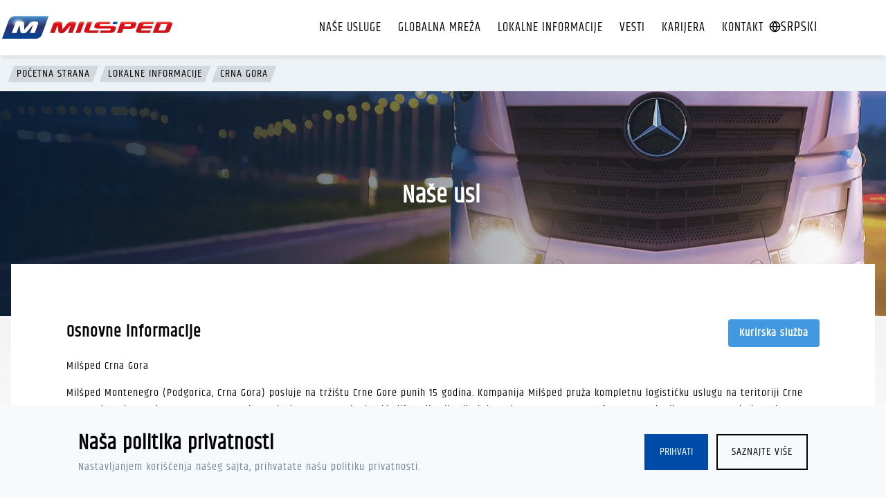

--- FILE ---
content_type: text/html
request_url: https://www.milsped.com/sr/local-information/montenegro/
body_size: 164491
content:
<!doctype html>
<html data-n-head-ssr lang="sr" data-n-head="%7B%22lang%22:%7B%22ssr%22:%22sr%22%7D%7D">
  <head>
    <meta data-n-head="ssr" charset="utf-8"><meta data-n-head="ssr" name="viewport" content="width=device-width,initial-scale=1"><meta data-n-head="ssr" data-hid="description" name="description" content="Milšped Srbija | Oficijalni sajt"><meta data-n-head="ssr" data-hid="og:locale" property="og:locale" content="sr"><meta data-n-head="ssr" data-hid="og:locale:alternate-en-US" property="og:locale:alternate" content="en_US"><title>Milšped</title><link data-n-head="ssr" rel="preload" as="image" href="/img/30-years-en.webp"><link data-n-head="ssr" rel="preload" as="image" href="/img/30-years-sr2.webp"><link data-n-head="ssr" rel="icon" type="image/x-icon" href="/img/favicon.png"><link data-n-head="ssr" rel="stylesheet" href="https://cdnjs.cloudflare.com/ajax/libs/font-awesome/4.7.0/css/font-awesome.min.css"><link data-n-head="ssr" data-hid="alternate-hreflang-en-US" rel="alternate" href="https://milsped.com/local-information/montenegro" hreflang="en-US"><link data-n-head="ssr" data-hid="alternate-hreflang-sr" rel="alternate" href="https://milsped.com/sr/local-information/montenegro" hreflang="sr"><script data-n-head="ssr" data-hid="gtm" src="https://www.googletagmanager.com/gtag/js?id=G-V9DFT7RNPC" async></script><script data-n-head="ssr" data-hid="ga-config" type="text/javascript">function gtag(){dataLayer.push(arguments)}window.dataLayer=window.dataLayer||[],gtag("js",new Date),gtag("config","G-V9DFT7RNPC")</script><script data-n-head="ssr" data-hid="gtm-new" src="https://www.googletagmanager.com/gtag/js?id=G-TTL1BV3BX6" async></script><script data-n-head="ssr" data-hid="ga-config-new" type="text/javascript">function gtag(){dataLayer.push(arguments)}window.dataLayer=window.dataLayer||[],gtag("js",new Date),gtag("config","G-TTL1BV3BX6")</script><link rel="preload" href="/_nuxt/9beda4f.js" as="script"><link rel="preload" href="/_nuxt/96644ee.js" as="script"><link rel="preload" href="/_nuxt/css/b92e4ac.css" as="style"><link rel="preload" href="/_nuxt/a247e05.js" as="script"><link rel="preload" href="/_nuxt/css/a272152.css" as="style"><link rel="preload" href="/_nuxt/b727854.js" as="script"><link rel="preload" href="/_nuxt/css/fc32be3.css" as="style"><link rel="preload" href="/_nuxt/11a4268.js" as="script"><link rel="preload" href="/_nuxt/d1102c4.js" as="script"><link rel="stylesheet" href="/_nuxt/css/b92e4ac.css"><link rel="stylesheet" href="/_nuxt/css/a272152.css"><link rel="stylesheet" href="/_nuxt/css/fc32be3.css">
  </head>
  <body>
    <div data-server-rendered="true" id="__nuxt"><!----><div id="__layout"><div><div class="fixed bg-white top-0 flex flex-col justify-center w-full shadow-md" data-v-586dd689><div class="container mx-auto" data-v-586dd689><nav class="flex items-center justify-between flex-wrap bg-teal" data-v-586dd689><div class="flex items-center logo-wrapper logo cursor-pointer md:mr-4 xl:mr-48" data-v-586dd689><a href="/sr" class="nuxt-link-active" data-v-586dd689><picture class="logo-img" data-v-586dd689><img src="/img/logo_2_cut.webp" alt="milsped logo" data-v-586dd689></picture></a></div> <div class="flex menu-header align-center" data-v-586dd689><div class="flex xl:hidden align-center relative cursor-pointer" data-v-586dd689><div class="self-center" data-v-586dd689><svg viewBox="0 0 24 24" fill="none" stroke="currentColor" stroke-width="2" stroke-linecap="round" stroke-linejoin="round" class="globe block icon icon-globe" data-v-586dd689><circle cx="12" cy="12" r="10"></circle><line x1="2" x2="22" y1="12" y2="12"></line><path d="M12 2a15.3 15.3 0 0 1 4 10 15.3 15.3 0 0 1-4 10 15.3 15.3 0 0 1-4-10 15.3 15.3 0 0 1 4-10z"></path></svg></div> <div class="lang-list hidden" data-v-586dd689><a href="/local-information/montenegro" class="language" data-v-586dd689><img src="/img/icons/English.webp" loading="lazy" class="lang-icon" data-v-586dd689> <span data-v-586dd689>English</span></a></div></div> <div class="block xl:hidden" data-v-586dd689><button class="flex items-center px-3 py-2 rounded text-teal-lighter mr-4 hover:border-white" data-v-586dd689><svg viewBox="0 0 24 24" fill="none" stroke="currentColor" stroke-width="2" stroke-linecap="round" stroke-linejoin="round" class="icon icon icon-menu" data-v-586dd689><line x1="3" x2="21" y1="12" y2="12"></line><line x1="3" x2="21" y1="6" y2="6"></line><line x1="3" x2="21" y1="18" y2="18"></line></svg></button></div></div> <div class="menu-items w-full flex-grow items-center xl:flex xl:items-center xl:w-auto hidden" data-v-586dd689><div class="text-3xl px-4 py-2 xl:text-sm xl:flex xl:items-center pr-4 xl:flex-grow uppercase" data-v-586dd689><a href="/sr/solutions" class="no-underline hover:underline block mt-4 xl:inline-block xl:mt-0 text-teal-lighter mr-6" data-v-586dd689>Naše usluge</a> <a href="/sr/global-presence" class="no-underline block mt-4 xl:inline-block xl:mt-0 text-teal-lighter mr-6" data-v-586dd689>Globalna mreža</a> <a href="/sr/local-information" class="no-underline block mt-4 xl:inline-block xl:mt-0 text-teal-lighter mr-6 nuxt-link-active" data-v-586dd689>Lokalne informacije</a> <a href="/sr/news" class="no-underline block mt-4 xl:inline-block xl:mt-0 text-teal-lighter mr-6" data-v-586dd689>Vesti</a> <a href="/sr/career" class="no-underline block mt-4 xl:inline-block xl:mt-0 text-teal-lighter mr-6" data-v-586dd689>Karijera</a> <a href="/sr/contact" class="no-underline block mt-4 xl:inline-block xl:mt-0 text-teal-lighter mr-2" data-v-586dd689>Kontakt</a> <div class="hidden xl:inline-block xl:mt-0 align-center relative cursor-pointer desktop-only" data-v-586dd689><div class="self-center lang-wrapper flex" data-v-586dd689><svg viewBox="0 0 24 24" fill="none" stroke="currentColor" stroke-width="2" stroke-linecap="round" stroke-linejoin="round" class="globe block icon icon-globe" data-v-586dd689><circle cx="12" cy="12" r="10"></circle><line x1="2" x2="22" y1="12" y2="12"></line><path d="M12 2a15.3 15.3 0 0 1 4 10 15.3 15.3 0 0 1-4 10 15.3 15.3 0 0 1-4-10 15.3 15.3 0 0 1 4-10z"></path></svg> <p class="no-underline text-xl block mt-4 xl:inline-block xl:mt-0" data-v-586dd689>
                Srpski
              </p></div> <div class="lang-list hidden" data-v-586dd689><div class="language" data-v-586dd689><img src="/img/icons/English.png" class="lang-icon" data-v-586dd689> <span data-v-586dd689>English</span></div></div></div></div></div></nav></div></div> <main class="space-navbar" data-v-64da0b94><div class="bg-gray-200 py-2" data-v-64da0b94><div class="breadcrumbs container mx-auto" data-v-64da0b94><a href="/sr" class="breadcrumb px-2 nuxt-link-active" data-v-64da0b94>
        Početna strana
      </a> <a href="/sr/local-information" class="breadcrumb px-2 nuxt-link-active" data-v-64da0b94>
        Lokalne informacije
      </a> <a href="/sr/local-information/montenegro" aria-current="page" class="breadcrumb px-2 nuxt-link-exact-active nuxt-link-active" data-v-64da0b94>
        Crna Gora
      </a></div></div> <div class="header text-center py-32" data-v-64da0b94><vue-typer text="Naše usluge na tržištu Crna Gora" repeat="0" pre-type-delay="1000" type-delay="150" class="text-4xl block font-bold text-white leading-tight mb-6" data-v-64da0b94></vue-typer></div> <section class="market px-4 container mx-auto" data-v-64da0b94><div class="market-content bg-white px-8 py-8 md:px-20 md:py-20" data-v-64da0b94><div class="flex justify-between" data-v-64da0b94><h3 class="text-2xl font-semibold mb-4" data-v-64da0b94>Osnovne informacije</h3> <!----> <!----> <a href="/sr/local-information/montenegro/m-one-i" class="bg-blue-500 hover:bg-blue-700 text-white font-bold py-2 px-4 rounded mb-4" data-v-64da0b94>
          Kurirska služba
        </a> <!----></div> <div class="text-grey-600 mb-5 additional-info" data-v-64da0b94>  <h1>Milšped Crna Gora</h1><p>Milšped Montenegro (Podgorica, Crna Gora) posluje na tržištu Crne Gore punih 15 godina. Kompanija Milšped pruža kompletnu logističku uslugu na teritoriji Crne Gore, od međunarodnog transporta, preko carinskog zastupanja do skladišta, distribucije i domaćeg transporta.    Stručnost zaposlenih vam garantuje kompletnu sigurnost u domenu poslovanja.</p><p> Milšped Montenegro predstavlja važnu kariku u pružanju usluga Milšped grupe.</p><h2>Kurirska služba kontakt:</h2><p>Tel: +382 20 690 529</p><p>Tel: +382 20 690 530</p><h2>Kontakt i adrese</h2><p>Milšped Montenegro d.o.o.</p><p>Sedište: Ćemovsko polje bb</p><p>81000 Podgorica, Crna Gora</p><p>Tel: +382 20 690 500</p><p>Fax: +382 20 690 505</p><p>Adresa poslovanja: Bandići bb,</p>  <p>81410 Danilovgrad, Crna Gora</p><p>Tel: +382 20 690 500</p><p>Fax: +382 20 690 505</p><p>E-mail: office.mn@milsped.com</p>  <p> </p></div> <!----></div></section> <div class="text-center text-white px-4 bg-blue-500 py-20" data-v-64da0b94><div class="container mx-auto" data-v-64da0b94><h3 class="font-semibold mb-1 text-xl" data-v-64da0b94>
        Pošaljite email lokalnoj poslovnici
      </h3> <p class="mb-6" data-v-64da0b94>Kliknite da nam pošaljete email</p> <a href="mailto:office.mn@milsped.com" class="bg-blue-700 hover:bg-blue-800 px-12 uppercase hover:text-white mt-6 text-white px-5 py-3" data-v-64da0b94>
        Pošaljite email
      </a></div></div></main> <!----> <footer class="bg-gray-600 px-4" data-v-bebaa902><div class="main container mx-auto flex flex-col md:flex-row relative justify-between py-10" data-v-bebaa902><a id="to-top" href="#" data-v-bebaa902><img src="/img/icons/to-top.webp" alt="to-top image" loading="lazy" data-v-bebaa902></a> <div class="md:1/4" data-v-bebaa902><h5 class="text-white" data-v-bebaa902>O Milšpedu</h5> <ul data-v-bebaa902><li data-v-bebaa902><a href="/sr/about/history" data-v-bebaa902>
            Istorija
          </a></li> <li data-v-bebaa902><a href="/sr/about/numbers" data-v-bebaa902>
            Podaci & činjenice
          </a></li> <li data-v-bebaa902><a href="/sr/about/certificates" data-v-bebaa902>
            Sertifikati i članstva
          </a></li> <li data-v-bebaa902><a href="/sr/gallery" data-v-bebaa902>
            Galerija
          </a></li></ul></div> <div class="md:1/4" data-v-bebaa902><h5 class="text-white" data-v-bebaa902>Naše usluge</h5> <ul data-v-bebaa902><li data-v-bebaa902><a href="/sr/solution/freight-transport" data-v-bebaa902>
            FTL, Groupage and carinsko posredovanje
          </a></li> <li data-v-bebaa902><a href="/sr/solution/contract-logistics" data-v-bebaa902>
            Skladištenje i distribucija
          </a></li> <li data-v-bebaa902><a href="/sr/solution/sar-transport" data-v-bebaa902>
            Brodski, Avio i železnički transport
          </a></li> <li data-v-bebaa902><a href="/sr/solution/industries" data-v-bebaa902>
            Industrije
          </a></li> <li data-v-bebaa902><a href="/sr/solution/automotive-logistics" data-v-bebaa902>
            Auto logistika
          </a></li></ul></div> <div class="md:1/4" data-v-bebaa902><h5 class="text-white" data-v-bebaa902>Globalna mreža</h5> <ul data-v-bebaa902><li data-v-bebaa902><a href="/sr/global-presence" class="text-gray-100" data-v-bebaa902>
            Evropa
          </a></li> <li data-v-bebaa902><a href="/sr/global-presence" class="text-gray-100" data-v-bebaa902>
            Azija
          </a></li> <li data-v-bebaa902><a href="/sr/global-presence" class="text-gray-100" data-v-bebaa902>
            Amerika
          </a></li> <li data-v-bebaa902><a href="/sr/local-information" class="text-gray-100 nuxt-link-active" data-v-bebaa902>
            Lokalne informacije
          </a></li></ul></div> <div class="md:1/4" data-v-bebaa902><h5 class="text-white" data-v-bebaa902>Informacije i vesti</h5> <ul data-v-bebaa902><li data-v-bebaa902><a href="/sr/contact" class="text-gray-100" data-v-bebaa902>
            Kontakt
          </a></li> <li data-v-bebaa902><a href="/sr/career" class="text-gray-100" data-v-bebaa902>
            Karijera
          </a></li> <li data-v-bebaa902><a href="/sr/news" class="text-gray-100" data-v-bebaa902>
            Vesti
          </a></li> <li data-v-bebaa902><a href="/terms-and-conditionss-sr.pdf" target="_blank" data-v-bebaa902>Uslovi korišćenja</a></li> <li data-v-bebaa902><a href="/sr/privacy-policy" data-v-bebaa902>
            Privatnost
          </a></li></ul></div></div> <div class="container mx-auto flex pt-5 pb-5 justify-between" data-v-bebaa902><div data-v-bebaa902><img src="/img/logo2.png" alt="logo2 image" data-v-bebaa902> <p class="text-gray-100 mt-4" data-v-bebaa902>
        Copyright Milšped - All Rights Reserved
      </p></div> <div class="flex social" data-v-bebaa902><a target="_blank" href="https://www.instagram.com/milsped_group" aria-label="Pratite nas na Instagramu" data-v-bebaa902><svg viewBox="0 0 24 24" fill="none" stroke="currentColor" stroke-width="2" stroke-linecap="round" stroke-linejoin="round" class="icon icon icon-instagram" data-v-bebaa902><rect x="2" y="2" width="20" height="20" rx="5" ry="5"></rect><path d="M16 11.37A4 4 0 1 1 12.63 8 4 4 0 0 1 16 11.37z"></path><line x1="17.5" x2="17.51" y1="6.5" y2="6.5"></line></svg></a> <a target="_blank" href="https://www.linkedin.com/company/mil-ped" aria-label="Povežite se sa nama na LinkedInu" data-v-bebaa902><svg viewBox="0 0 24 24" fill="none" stroke="currentColor" stroke-width="2" stroke-linecap="round" stroke-linejoin="round" class="icon icon icon-linkedin" data-v-bebaa902><path d="M16 8a6 6 0 0 1 6 6v7h-4v-7a2 2 0 0 0-2-2 2 2 0 0 0-2 2v7h-4v-7a6 6 0 0 1 6-6z"></path><rect x="2" y="9" width="4" height="12"></rect><circle cx="4" cy="4" r="2"></circle></svg></a> <a target="_blank" href="https://www.facebook.com/Milsped/" aria-label="Pratite nas na Facebooku" data-v-bebaa902><svg viewBox="0 0 24 24" fill="none" stroke="currentColor" stroke-width="2" stroke-linecap="round" stroke-linejoin="round" class="icon icon icon-facebook" data-v-bebaa902><path d="M18 2h-3a5 5 0 0 0-5 5v3H7v4h3v8h4v-8h3l1-4h-4V7a1 1 0 0 1 1-1h3z"></path></svg></a> <a target="_blank" href="https://www.youtube.com/channel/UCUloQfgEERbGPQZB4Qpg1lA" aria-label="Pogledajte naše video sadržaje na YouTube-u" data-v-bebaa902><svg viewBox="0 0 24 24" fill="none" stroke="currentColor" stroke-width="2" stroke-linecap="round" stroke-linejoin="round" class="icon icon icon-youtube" data-v-bebaa902><path d="M22.54 6.42a2.78 2.78 0 0 0-1.94-2C18.88 4 12 4 12 4s-6.88 0-8.6.46a2.78 2.78 0 0 0-1.94 2A29 29 0 0 0 1 11.75a29 29 0 0 0 .46 5.33A2.78 2.78 0 0 0 3.4 19c1.72.46 8.6.46 8.6.46s6.88 0 8.6-.46a2.78 2.78 0 0 0 1.94-2 29 29 0 0 0 .46-5.25 29 29 0 0 0-.46-5.33z"></path><polygon points="9.75 15.02 15.5 11.75 9.75 8.48 9.75 15.02"></polygon></svg></a></div></div></footer> <script async src="https://www.googletagmanager.com/gtag/js?id=UA-65084540-1"></script> <script lang="js">function gtag(){dataLayer.push(arguments)}window.dataLayer=window.dataLayer||[];const js="js";gtag(js,new Date),gtag("config","UA-65084540-1")</script> <script async src="https://www.googletagmanager.com/gtag/js?id=AW-393528585"></script> <script>function gtag(){dataLayer.push(arguments)}window.dataLayer=window.dataLayer||[],gtag(js,new Date),gtag("config","AW-393528585")</script> <script>!function(e,t,n,c,o,a,f){e.fbq||(o=e.fbq=function(){o.callMethod?o.callMethod.apply(o,arguments):o.queue.push(arguments)},e._fbq||(e._fbq=o),o.push=o,o.loaded=!0,o.version="2.0",o.queue=[],(a=t.createElement(n)).async=!0,a.src="https://connect.facebook.net/en_US/fbevents.js",(f=t.getElementsByTagName(n)[0]).parentNode.insertBefore(a,f))}(window,document,"script"),fbq("init","139076358174538"),fbq("track","PageView")</script> <noscript><img height="1" width="1" src="https://www.facebook.com/tr?id=139076358174538&ev=PageView&noscript=1" style="display:none"></noscript></div></div></div><script>window.__NUXT__=function(a,i,o,e,n,r,s,t,l,u,p,j,d,k,m,v,g,z,c,b,h,f,_,S,P,M,O){return{layout:"default",data:[{market:{name:{en:"Montenegro",sr:o},slug:"montenegro",description:{en:"<p>Mil&scaron;ped Montenegro (Podgorica, Montenegro) has been operating in the Montenegrin market for as many as 15 years. The company provides a full logistics service in the territory of Montenegro, from international transport, to customs brokerage, to warehousing, distribution, and domestic transport. Expert skills and knowledge of the staff are a complete guarantee of security for your business.</p> <p>Mil&scaron;ped Montenegro is an important link in the chain of services provided by Mil&scaron;ped Group.</p> <p>&nbsp;</p><h4>Delivery Service contact:</h4><p>Tel: +382 20 690 529</p><p>Tel: +382 20 690 530</p> <h4>Contact and address</h4> <p>Mil&scaron;ped Montenegro d.o.o.</p> <p>Registered office: Ćemovsko polje bb</p> <p>81000 Podgorica, Montenegro</p> <p>Tel: +382 20 690 500</p> <p>Fax: +382 20 690 505</p> <p>Business address: Bandići bb,</p> <p>81410 Danilovgrad, Montenegro</p> <p>Tel: +382 20 690 500</p> <p>Fax: +382 20 690 505</p> <p>E-mail: office.mn@milsped.com</p> ",sr:"  <h1>Mil&scaron;ped Crna Gora</h1><p>Mil&scaron;ped Montenegro (Podgorica, Crna Gora) posluje na trži&scaron;tu Crne Gore punih 15 godina. Kompanija Mil&scaron;ped pruža kompletnu logističku uslugu na teritoriji Crne Gore, od međunarodnog transporta, preko carinskog zastupanja do skladi&scaron;ta, distribucije i domaćeg transporta.    Stručnost zaposlenih vam garantuje kompletnu sigurnost u domenu poslovanja.</p><p> Mil&scaron;ped Montenegro predstavlja važnu kariku u pružanju usluga Mil&scaron;ped grupe.</p><h2>Kurirska služba kontakt:</h2><p>Tel: +382 20 690 529</p><p>Tel: +382 20 690 530</p><h2>Kontakt i adrese</h2><p>Mil&scaron;ped Montenegro d.o.o.</p><p>Sedi&scaron;te: Ćemovsko polje bb</p><p>81000 Podgorica, Crna Gora</p><p>Tel: +382 20 690 500</p><p>Fax: +382 20 690 505</p><p>Adresa poslovanja: Bandići bb,</p>  <p>81410 Danilovgrad, Crna Gora</p><p>Tel: +382 20 690 500</p><p>Fax: +382 20 690 505</p><p>E-mail: office.mn@milsped.com</p>  <p>&nbsp;</p>"},email:"office.mn@milsped.com"}}],fetch:{},error:null,state:{application:{jobTitle:""},i18n:{locale:"sr",messages:{MEET_US:"Posetite nas na sajmu Transport Logistic u Minhenu, Hala A5 Štand 207",BOOK_YOUR_APPOINTMENT:"Zakazite sastanak",OUR_SOLUTIONS:"Naše usluge",GLOBAL_PRESENCE:"Globalna mreža",LOCAL_INFORMATION:"Lokalne informacije",CAREER:n,CONTACT:r,SLOGAN:"Od tačke do tačke",about_us:s,hero_img:"/img/autostore-sr.webp",hero_img2:"/img/milsped-group-about-slider.webp",hero_img3:"/img/slide-sortiranje-roboti.webp",hero_img4:t,hero_img5:"/img/Banner za sajt-02-01.webp",hero_img6:"/img/milsped-group-ng-slider-srb.webp",hero_img7:"/img/milsped-transport-logistika-minhen.webp",link_to:"sr/solution/contract-logistics/autostore",link_to2:"sr/about",about_milsped:s,overview:l,deliveryService:"Kurirska služba",shippingServices:"Usluge dostave",milsped_info:"Milšed Group je regionalni lider u transportu i logistici.",our_history:"Naša istorija",learn_more:u,anything_you_need_help:"Ukoliko Vam je potrebna informacija, na raspolaganju smo Vam.",browse_our_network:"Istražite Milšped mrežu",browse_network:"Istražite mrežu",browse_text:"Milšped Grupa, koja je tržišni lider u polju transporta i logistike i postoji preko 30 godina, nastavlja širenje svoje mreže i spaja sve više tačaka na svetu.",number_of_employees:"Broj zaposlenih",annual_revenue:"miliona godišnjeg prometa",object_size:"m2 skladišnog prostora",number_of_offices:"Carinskih poslovnica",best_practices:"VISOKA STRUČNOST",information_technologies:"INFORMACIONE TEHNOLOGIJE",operating_assistance:"OPERATIVNA PODRŠKA",explore_logistics:"SAZNAJTE VIŠE O SVETU LOGISTIKE",history:"Istorija",numbers_and_facts:"Podaci & činjenice",certificates:"Sertifikati i članstva",terms:p,airFreightForwarding:"Opšta pravila za usluge prosleđivanja avionskog tereta",seaFreightForwarding:"Opšta pravila za usluge prosleđivanja pomorskog tereta",milspedAirFreight:"MILSPED Opšti uslovi za usluge prosleđivanja avionskog tereta",milspedSeaFreight:"MILSPED Opšti uslovi za usluge prosleđivanja pomorskog tereta",industries:"Industrije",transport:"Transport",contract_logistics:"Ugovorna logistika",customs_brokerage:"Carinsko zastupanje",europe:"Evropa",asia:"Azija",america:"Amerika",info_and_news:"Informacije i vesti",contact:r,career:n,news:"Vesti",terms_and_conditions:p,privacy:"Privatnost",anything_you_need:j,local_information_info:"Pronađite najbližu poslovnicu u vašoj blizini",local_information_info2:"Saznajte više informacija o lokalnoj poslovnici, kao što su uslovi, troškovi, radno vreme, kao i logistička organizacija ka vašem cilju ili cele vaše rute.",contact_info:j,shipping_to:"Vršimo usluge ka destinaciji",email_your_office:"Pošaljite email lokalnoj poslovnici",email_us:"Pošaljite email",find_local:"Pronađite lokalne kontakte i informacije",global_presence_info:"Stavite prst na mapu sveta, i Milšped je uvek blizu vas",shipping_from_europe:"Milšped u Evropi",shipping_from_asia:"Milšped u Aziji",shipping_from_america:"Milšped u Americi",shipping_from_europe_text:"Milšped je počeo svoje poslovanje pre više od 30 godina, i danas je naš sistem sačinjen od preko 3700 zaposlenih, sa profesionalnim metodama realizacije usluga i pristupom koji klijenta stavlja na prvo mesto. Naš put vođen je idejom da konstantno radimo na unapređenju procesa u svetu logistike, što stavlja Milšped u korpus kompanija koje spajaju sve tačke na svetu. Milšped grupa pruža brojne integrisane usluge na tržištu EU, uključujući carinjenja i carinsko posredovanje, organizaciju internacionalnog, domaćeg transporta i distribucije, kao i uslugu skladištenja. Mi sa klijentom i naše zaposlenima pravimo zajednički tim, čiji cilj je razvoj i implementacija najvišeg nivoa logističkih usluga, ali vodeći računa o društveno odgovornom poslovanju.",shipping_from_asia_text:"Milšped Shenzhen (Kina) osnovana je u Avgustu 2018, predstavlja prvu Milšped kompaniju na tržištu Azije. Kompanija je fokusirana na pomorski transport ka celom svetu (FCL i LCL isporuke). Milšped Kina planira da uključi i drumski transport u svoj portfolio do kraja godine. Pored biznisa, Milšped Kina doprinosi ojačanju odnosa dve zemlje, kroz kulturne manifestacije koje podržavamo, kao i unapređenje prijateljskih odnosa sa Kinom.",shipping_from_america_text:"Milsped US, LLC je osnovana u avgustu 2018. godine kao holding kompanija sa sedistem u drzavi Indiana, grad Hammond. Holding kompaniju cini jos 4 pravna lica kroz koje kompanija pruza svoje usluge: Milsped US, LLC; Milsped Freight, LLC; Milsped Equipment, LLC; Milsped Transport Brokerage, LLC; Milsped Air & Sea LLC.",click_below_to_email:"Kliknite da nam pošaljete email",automotive_logistics:"Auto logistika",automotive_logistics_description:"Milšped AML d.o.o je deo grupacije čije je potencijal usmeren ka kreiranju logističkih rešenja namenjenih automobilskoj industriji. Dugogodišnja posvećenost ovom segmentu logistike, kao i uspešna realizacija zahteva multinacionalnih kompanija u ovoj oblasti, omogućili su Milšpedu komparativnu prednost na tržištu i primat u pružanju usluga auto logistike.",contract_logistics_name:d,contract_logistics_description:"Sa decenijom iskustva, skladišna logistika kompanije Milšped danas obezbeđuje superioran servis rastućoj mreži klijenata kombinacijom različitih modernih rešenja i tehnologija. Stručni tim sačinjen od vrhunskih operativaca i inženjera se brine o robi naših klijenata na više od 520.000 m² skladišnog prostora širom Evrope. Sva skladišta pokrivena su savremenim WMS sistmom koji preko nase E-komunikacije ima 200 realizovanih interfejs konekcija sa različitim ERP sistemima naših klijenata. Pored standardnih usluga skladištenja i manipulacije, klijentima pružamo podršku u pripremi rob e po prodajnim nalozima, upravljanje skladišnim procesima u proizvodnim i distributivnim skladištima naših klijenata (inhouse logistika), dodatne servise. Snaga Milšpeda kao lidera u pružanju 3PL logističkih usluga između ostalog ogleda se i u razgranatoj distributivnoj mreži kojom se dnevno realizuje preko 10.000 isporuka na čitavoj teritoriji Srbije uz poštovanje najviših standarda distribucije i najviši nivo kvaliteta usluge.",contract_logistics_additional_info:"<p>Mil&scaron;ped Grupa je vodeći logistički provajder u regionu. Strate&scaron;ko opredeljenje kompanije utemeljeno je na visokim vrednostima korporativne kulture, po&scaron;tovanju partnerskih odnosa sa klijentima, primeni naprednih tehnologija, kao i dru&scaron;tveno odgovornom poslovanju. Zahvaljujući savremenom načinu rada i organizaciji posla, hrabrim idejama i ve&scaron;tini prilagodjavanja trzi&scaron;tu, Mil&scaron;ped je izgradio jedinstvenu trzi&scaron;nu poziciju.Upravljanje lancima snabdevanja predstavlja kompleksan proces. Mil&scaron;ped pruža jedinstvenu uslugu ugovorne logistike kao strate&scaron;ku podr&scaron;ku za rast poslovanja svojih klijenata na trži&scaron;tima Srbije, Rusije, Crne Gore, Slovenije, Hrvatske, Bosne i Hercegovine, Albanije.Na&scaron;a distributivna mreža i skladi&scaron;ni kapaciteti pokrivaju 299.000 m2, i preko 2.225.000 isporuka na godi&scaron;njem nivou.Bez obzira na pripadnost industriji, na&scaron;a re&scaron;enja iz domena ugovorne logistike povećavaju vrednost ukupnom lancu snabdevanja kroz stručni tim sačinjen od inženjera logistike, primenu najsavremenijih standarda u poslovanju i softverskih re&scaron;enja. Pokrivamo sve faze lanca snabdevanja, od dobavljača do krajnjeg kupca, od povratne logistike do re-distribucije robe.Strate&scaron;ki smo opredeljeni budućem investiranju sa ciljem da dana&scaron;nje ideje postanu sutra&scaron;nja stvarnost. Skladi&scaron;tenje predstavlja jednu od osnovnih usluga na&scaron;e kompanije. Sa dve decenije iskustva, skladi&scaron;na logistika kompanije Mil&scaron;ped danas obezbeđuje superioran servis rastućoj mreži klijenata kombinacijom različitih modernih re&scaron;enja i tehnologija. Stručni tim sačinjen od vrhunskih operativaca i inženjera se brine o robi na&scaron;ih klijenata na vi&scaron;e od 299.000 m2 skladi&scaron;nog prostora &scaron;irom regiona.</p><p>Postulati:</p><ul><li>Zdravlje i bezbednost radnika na radu na prvom mestu</li><li>Obezbeđenje 24/7, CCTV, kontrola pristupa</li><li>Svi objekti ispunjavaju sve zakonske norme u pogledu za&scaron;tite od požara</li><li>Sva roba osigurana od osnovnih rizika u skladu sa zahtevima klijenata</li><li>Primena savremenih standarda u poslovanju (ISO 14001; OHSAS 18001,TAPA, AEO, Sedex)</li></ul><p>Usluge:</p><ul><li>Skladi&scaron;tenje i manipulacija robe:<ul><li>carinske i komercijalne</li><li>standardne i vangabaritne</li><li>paletizovane i nepaletizovane</li></ul></li><li>Pripremanje robe po prodajnim nalozima na nivo palete, kutije i komada (single item, case, pallet order picking)</li><li>Dodatni servisi (deklarisanje, pakovanje, kopakovanje, etiketiranje...)</li><li>Upravljanje skladi&scaron;nim procesima u proizvodnim i distributivnim skladi&scaron;tima na&scaron;ih klijenata (inhouse logistika)</li><li>Praćenje ključnih karakteristika robe (rokovi trajanja, kvalitet pakovanja, kvalitativna kontrola povrata, sledljivost)</li><li>Izve&scaron;tavanje</li><li>Consulting (deo smo tima na&scaron;ih klijenata nudeći svoje vi&scaron;egodi&scaron;nje znanje i iskustvo)</li></ul><p>&nbsp;</p><p>Na&scaron;e opredeljenje:</p><ul><li>Prilagođavamo se klijentima, pratimo njihove zahteve i promene, slu&scaron;amo njihove sugestije.</li><li>Robu čuvamo, pretovaramo, pratimo i izve&scaron;tavamo po najvi&scaron;im standardima struke.</li><li>Primenjujemo savremena softverska re&scaron;enja i sisteme za upravljanje skladi&scaron;nim procesima (WMS)</li><li>Razvoj E-komunikacije sa preko 200 realizovanih interfejs konekcija sa različitim ERP sistemima na&scaron;ih klijenata</li><li>Pored skladi&scaron;ta na različitim lokacijama i različitih operativnih karakteristika i povr&scaron;ina, upravljamo i skladi&scaron;nim procesima u proizvodnim i distributivnim skladi&scaron;tima na&scaron;ih klijenata.</li><li>Na&scaron;im klijentima nudimo dodatne servise na robi unutar na&scaron;ih skladi&scaron;ta bez dodatnih tro&scaron;kova transporta i manipulacije. Od deklarisanja, preko pakovanja i vakumiranja do softverskih dorada na proizvodima, isporučujemo robu kako trgovinskim lancima tako i krajnjim potro&scaron;ačima.</li><li>Vrhunski tim iskusnih operativaca zajedno sa inženjerima logistike, ekonomije iIT-a zadužen je za realizaciju svih zahteva klijenata.</li><li>Totalna optimizacija skladi&scaron;nih procesa uz povećanje konkurentnosti i stvaranje dodatne vrednosti klijentima.</li><li>Profesionalan i odgovoran pristup u formiranju re&scaron;enja krojenih po meri i željama na&scaron;ih klijenata</li></ul><p>Na&scaron;i skladi&scaron;ni kapaciteti omogućuju vrhunske uslove skladi&scaron;tenja:</p><ul><li>Hrane i pića, (14-18 &deg;C, ambijentalni uslovi 5 do 28 &deg;C)</li><li>Tehničke robe, kućnih uređaja, računarske tehnike, mobilnih telefona</li><li>Rezervnih delova, ulja, pneumatika</li><li>Odeće, obuće</li><li>Farmacije</li><li>Generalnih i zbirnih po&scaron;iljki</li><li>Mlečne proizvode i</li><li>Industrijske ma&scaron;ine i opremu.</li></ul><p>&nbsp;</p><p>Snaga Mil&scaron;peda kao lidera u pružanju 3PL logističkih usluga između ostalog ogleda se u razgranatoj distributivnoj mreži kojom se dnevno realizuje preko 10.000 isporuka na čitavoj teritoriji Srbije uz po&scaron;tovanje najvi&scaron;ih standarda distribucije i najvi&scaron;i nivo kvaliteta usluge.Na&scaron;a posvećenost ka permanentnom podizanju nivoa kvaliteta usluge distribucije ogleda se u uvođenju najvi&scaron;ih standarda, primeni procedura i najsavremnijih tehnolo&scaron;ko-tehničkih re&scaron;anja u oblasti logistike.</p>",read_more:u,logistics:"Logistika",fair_info:"MILŠPED ĆE, VEĆ PO TRADICIJI, UČESTVOVATI NA MEĐUNARODNOM SAJMU TRANSPORTA I LOGISTIKE U MINHENU, OD 4. DO 7. JUNA 2019 GODINE.",fair_join_us:"PRIDRUŽITE NAM SE, I DOZVOLITE DA SPOJIMO LEPO PRIJATELJSTVO I DOBAR POSAO.",about_milsped_full:"Kompanija Milšped počela je sa radom pre više od 30 godina, a danas je tržišni lider u oblasti transporta i logistike koja posluje u 15 zemalja i na 3 kontinenta. Pružajući svoje integrisane usluge domaćeg i međunarodnog transporta i distribucije, skladištenja, carinjenja, u sklopu grupe danas posluju i kompanije članice AML, MBOX Terminals i M-One, specijalizovane za automotive i e-comm logističke usluge, kao i intermodalni transport.",vision:"Vizija",vision_full:k,mission:"Misija",mission_full:m,sure_step:"Siguran korak",client_first:"Klijent na prvom mestu",client_first_full:"Gradimo čvrste veze i dugoročne odnose sa klijentima.",step_higher:"Korak više",proactivity:"Proaktivnost",proactivity_full:"Prepoznajemo i prilike i izazove na koje uvek reagujemo blagovremeno.",step_foward:"Korak napred",innovation:"Inovativnost",innovation_full:"Stvaramo kulturu stalnog poboljšanja kroz kreativna rešenja.",step_further:"Korak dalje",sustainability:"Održivost",sustainability_full:"Okrenuti smo održivom razvoju, racionalnom korišćenju resursa i zelenoj agendi.",common_step:"Zajednički korak",togetherness:"Zajedništvo",togetherness_full:"Predanost timu i posvećenost ljudima obezbeđuje najpoželjnije radno okruženje.",our_history_short:"Naša priča počela je pre više od 30 godina u Beogradu, i danas u svom sistemu brojimo više od 3500 zaposlenih koji odgovorno i kvalitetno ispunjavaju zahteve svojih klijenata uz konstantno inoviranje procesa u okviru logističkog lanca koji povezuje ceo svet.",our_history_full:"Naša priča počela je pre više od 30 godina u Beogradu, i danas u svom sistemu brojimo više od 3500 zaposlenih koji odgovorno i kvalitetno ispunjavaju zahteve svojih klijenata uz konstantno inoviranje procesa u okviru logističkog lanca koji povezuje ceo svet. U našem poslu ne postoji prepreka, samo izazovi koje uspešno i sa lakoćom savlađujemo. Najvažniji faktor našeg uspeha je poverenje koje nam ukazuje veliki broj klijenata širom sveta. U izazovnoj industriji kao što je logistički sektor, održivo je samo poslovanje koje  dosledno poštuje vrednosti kao što su upornost, odgovornost, zalaganje i brzina. Mi se trudimo da, iz dana u dan, pratimo savremene trendove poslovanja koji nameću potrebu za prilagođavanjem i ekspertskim delovanjem, uz neizbežno iskustvo, temeljno poznavanje struke i izuzetan profesionalizam. Usluge Milšped grupa su brojne i integrisane, uključujući carinsko posredovanje i zastupanje, organizaciju međunarodnog i domaćeg transporta i distribucije, kao i skladištenje robe – ugovorna logistika. Naš osnovni princip je integracija klijenata i zaposlenih u jedan produktivan tim radi kontinuiranog podizanja kvaliteta i pružanja inovativnih rešenja realizacije logističkih usluga, uz primenu društveno odgovornog poslovanja.",numbers_and_facts_short:"Mi povezujemo i unapređujemo lanac snadbevanja.",numbers_and_facts_full:'<p><span style="font-weight: 400;">Prihod na godi&scaron;njem nivou:</span><strong> 640.000.000 &euro;</strong></p> <p><span style="font-weight: 400;">Broj zaposlenih</span><strong>: &nbsp;4.400+</strong></p> <p>&nbsp;</p> <p><strong>SKLADI&Scaron;TENJE:</strong></p> <p>&nbsp;</p> <p><span style="font-weight: 400;">Zatvoreni skladi&scaron;ni prostor: </span><strong>640.000 m&sup2;</strong></p> <p><span style="font-weight: 400;">Preko </span><strong>190.000</strong><span style="font-weight: 400;"> paletnih mesta, uz mogućnost povećanja kapaciteta u zavisnosti od potreba klijenata</span></p> <p><span style="font-weight: 400;">Osiguranje: </span><strong>AAR</strong></p> <p><span style="font-weight: 400;">Obezbeđenje pod TAPA standardom: </span><strong>24/7</strong></p> <p>&nbsp;</p> <p><strong>DOMAĆI TRANSPORT</strong></p> <p>&nbsp;</p> <p><span style="font-weight: 400;">Broj realizovanih tura godi&scaron;nje: </span><strong>171.481</strong></p> <p><span style="font-weight: 400;">FTL: </span><strong>55.400</strong><span style="font-weight: 400;">, teretna vozila težine od 11 do 26t</span></p> <p><span style="font-weight: 400;">Namenska flota: </span><strong>20.300</strong><span style="font-weight: 400;">, teretna vozila težine do 11t</span></p> <ul> <li style="font-weight: 400;"><span style="font-weight: 400;">Broj prevoznika &ndash; vi&scaron;e od 650</span></li> <li style="font-weight: 400;"><span style="font-weight: 400;">Dostupna transportna flota - preko 850 vozila</span></li> <li style="font-weight: 400;"><span style="font-weight: 400;">Tura na dnevnom nivou &ndash; 250</span></li> </ul> <p>&nbsp;</p> <p><strong>DISTRIBUCIJA</strong></p> <p>&nbsp;</p> <p><span style="font-weight: 400;">Prevezeno &nbsp;</span><strong>62.555 t</strong><span style="font-weight: 400;"> robe mesečno</span></p> <p><span style="font-weight: 400;">Broj naloga mesečno: </span><strong>218.486</strong></p> <p><span style="font-weight: 400;">Isporuka na celoj teritoriji Srbije: </span><strong>183.800</strong></p> <p><span style="font-weight: 400;">Broj realizovanih tura mesečno: </span><strong>19.288</strong></p> <p><span style="font-weight: 400;">Isporučenih mesta: </span><strong>149.454</strong></p> <p><span style="font-weight: 400;">KPI po nalogu: </span><strong>98.64%</strong></p> <p>&nbsp;</p> <p><strong>CARINSKO ZASTUPANJE</strong></p> <p><span style="font-weight: 400;">Profesionalni i stručni kadar </span><strong>171</strong><span style="font-weight: 400;"> licenciranih carinskih zastupnika</span></p> <p><span style="font-weight: 400;">Bankarska garancija za carinske i poreske dažbine: </span><strong>17.000.000 &euro;</strong></p> <p><span style="font-weight: 400;">Broj carinskih deklaracija za 2023: </span><strong>850.000</strong></p> <p><span style="font-weight: 400;">Sopstvene kancelarije na ispostavama: </span></p> <p>&nbsp;</p> <p><span style="font-weight: 400;">59 ispostava u Srbiji</span></p> <p><span style="font-weight: 400;">6 ispostava u Crnoj Gori</span></p> <p><span style="font-weight: 400;">3 ispostave u Bosni</span></p> <p><span style="font-weight: 400;">2 ispostave u Sloveniji</span></p> <p><span style="font-weight: 400;">2 ispostave u Hrvatskoj</span></p> <p><span style="font-weight: 400;">1 ispostava u Rusiji</span></p> <p><span style="font-weight: 400;">4 ispostave u Albaniji</span></p> <p>&nbsp;</p> <p><strong>MEĐUNARODNI DRUMSKI TRANSPORT</strong></p> <p>&nbsp;</p> <p><span style="font-weight: 400;">Broj FTL u 2023: </span><strong>102.000</strong></p> <p><span style="font-weight: 400;">Broj LTL u 2023: </span><strong>21.200</strong></p> <p><span style="font-weight: 400;">Broj Groupage po&scaron;iljaka u 2023: </span><strong>91.700</strong></p> <p>&nbsp;</p> <p><strong>AVIONSKI, BRODSKI I ŽELEZNIČKI TRANSPORT</strong></p> <p>&nbsp;</p> <p><span style="font-weight: 400;">Avio po&scaron;iljaka: </span><strong>4.500</strong></p> <p><span style="font-weight: 400;">Teus-a: </span><strong>77.000</strong></p> <p><span style="font-weight: 400;">Železnički transport: &nbsp;prevezeno </span><strong>150.000 &nbsp;t </strong><span style="font-weight: 400;">robe</span></p>',certificates_short:"Trajno opredeljenje Milšped-a je pružanje usluga vrhunskog nivoa kvaliteta uz društveno odgovorno poslovanje. U skladu sa tim Milšped kontinualno radi na unapređenju svog sistema i usklađivanju poslovanja sa međunarodno priznatim standardima. Standardi u svim segmentima poslovanja jedan su od osnovnih elemenata strategije Milšped Grupe.",certificates_full:"<h3>Sertifikati</h3> <p>Trajno opredeljenje Mil&scaron;ped-a je pružanje usluga vrhunskog nivoa kvaliteta uz dru&scaron;tveno odgovorno poslovanje. U skladu sa tim Mil&scaron;ped kontinualno radi na unapređenju svog sistema i usklađivanju poslovanja sa međunarodno priznatim standardima.Standardi u svim segmentima poslovanja jedan su od osnovnih elemenata strategije Mil&scaron;ped Grupe.</p> <p><strong>1. ISO 9001 &ndash;&bdquo;Sistem menadžmenta kvalitetom&ldquo;</strong></p> <p>Na&scaron; osnovni cilj je da uvek i svuda pružimo uslugu visokog nivoa kvaliteta.U skladu sa tim opredeljeni smo na kontinualno unapređenje sistema kvaliteta. Sredinom 2003. godine prvi put uveli smo i potvrdili sistem menadžmenta kvalitetom dobiv&scaron;i međunarodni sertifikat ISO 9001. Svake naredne godine svoje napore uložili smo u kontinualni razvoj postojećeg sistema i pobolj&scaron;anje svojih usluga. Na ovaj način obezbedili smo najvi&scaron;i nivo poverenja svojih klijenata. 2015. godine uspe&scaron;no je izvr&scaron;ena četvrta resertifikacija sistema menadžmenta kvalitetom.</p> <p><strong>2. HACCP &ndash;&bdquo;Bezbednost prehrambenih proizvoda&ldquo;</strong></p> <p>2007. godine uvođenje i sertifikacija HACCP sistema predstavlja značajan korak u na&scaron;em poslovanjujer smo jo&scaron; jednom potvrdili opredeljenost da poslujemo odgovorno u skladu sa međunarodno priznatim standardima i preporukama. Stalna briga o zdravstvenoj ispravnosti proizvoda u lancu snadbevanja jo&scaron; jedan je od primarnih ciljeva kompanije. Danas poslovanjem u skladu sa principima HACCP sistema i smernicama dobrih praksi (GWP, GDP, GHP), svojim klijentima garantujemo bezbednost prehrambenih proizvoda prilikom transporta, skladi&scaron;tenja i distribucije.</p> <p><strong>3. ISO 14001 &ndash;&bdquo;Sistem menadžmenta životnom sredinom&ldquo;</strong></p> <p>Jo&scaron; jedan korak u unapređenju dru&scaron;tveno odgovornog poslovanja je uvođenje sistema menadžemnta životnom sredinom. Uspostavljen sistem sertifikovan je u julu 2015. prema zahtevima standarda ISO 14001.Nastojimo da svedemo na minimum i kada god je moguće elimini&scaron;emo negativan uticaj na&scaron;eg poslovanja životnu sredinu.</p> <p><strong>4. OHSAS 18001 &ndash;&bdquo;Bezbednost i zdravlje na radu&ldquo;</strong></p> <p>Bezbednost i za&scaron;tita na radu jedan je od ključnih elemenata koji su ugrađeni uposlovanje Mil&scaron;ped-a. Opredeljeni smo na brigu o ljudima gde u potpunosti nastojimo da pružimo dobar primer rada u bezbednom i zdravom radnom okruženju. U skladu sa tim implementirali smo i sertifikovali sistem menadžmenta bezbedno&scaron;ću i zdravljem na radu.Sertifikacija je izvr&scaron;ena u julu mesecu 2015. godine prema zahtevima međunarodno priznatog standarda OHSAS 18001. U politiku bezbednosti kao osnovni ciljevi ugrađeni su:</p> <p>&bull; Poslovanje sa nultim nivoom smrtnih slučajeva ili povreda na radu koje imaju za posledicu trajnu invalidnost;</p> <p>&bull; Poslovanje sa nultim nivoom izgubljenog vremena zbog povrede na radu;</p> <p><strong>5. TAPA FSR &ndash;&bdquo;Bezbednost skladi&scaron;tenja robe (visoke vrednosti)&ldquo;</strong></p> <p>TAPA je međunarodno priznati lider u borbi protiv kriminala u kamionskom prevozu.Vodeći &scaron;pediteri priključuju se organizaciji TAPA u cilju sertifikacije njihovih postrojenja, kao i po pitanju skladi&scaron;tenja i čuvanja robe. Kao jedan od vodećih logističkih sistema početkom 2015. godine implementirali smo TAPA TAPA FSR standard za bezbednost skladi&scaron;tenja robe, posebno robe visoke vrednosti (HVTT) i na ovaj način potvrdili klijentima najvi&scaron;i nivo bezbednosti njihove robe u delu lanca snabdevanja koji se odnosi na skladi&scaron;tenje i čuvanje robe. Mi&scaron;ped je prva domaća kompanija koja je ispunila zahteve ovog standarda i dobila sertifikat.</p> <p><strong>6. TAPA TSR &ndash;&bdquo;Bezbednost robe visoke vrednosti u transportu&ldquo;</strong></p> <p>U cilju dodatnog unapređenja nivo bezbednosti robe tokom pružanja logističkih usluga, u julu 2018. godine, je implementiran TAPA TSR standard nivo &bdquo;I&ldquo; koji podrazumeva dostizanje najvi&scaron;eg nivoa bezbednosti kada je transport robe visoke vrednosti u pitanju (HVG). Na ovaj način Mil&scaron;ped je svojim klijentima obezbedio najvi&scaron;i nivo bezbednosti sredstava u lancu snabdevanja koji pokriva svojim logističkim uslugama (skladi&scaron;tenje i transport).Implementacijom TAPA standarda (TSR i FSR) ispunjeni su uslovi za uspostavljanje i pro&scaron;irivanje saradnje sa najzahtevnijim klijentima kada su bezbednosni uslovi u pitanju. Isti takođe predstavljaju dokaz o spremnosti Kompanije za kontinuirano unapređenje svojih usluga u svim segmentima</p> <p><strong>7. OPS (AEO) &ndash;&bdquo;Ovla&scaron;ćeni privredni subjekt&ldquo;</strong></p> <p>Uprava Carina je 2015. godine dodelila Mil&scaron;ped-u sertifikat koji potvrđuje status Ovla&scaron;ćenog Privrednog Subjekta (OPS). OPS status predstavlja međunarodno priznanje pouzdanosti kompanije koji uključuje carinska pojednostavljenja, sigurnost i bezbednost. Rok važnosti OPS sertifikata nije ograničen.U oktobru 2014. podneli smo Upravi Carine podneo zahtev za dobijanje statusa Ovla&scaron;ćenog Privrednog Subjekta i nakonsprovođenja detaljnih zakonskih procedura provera dobili smo potvrdu o ispunjenosti svih uslova za dobiajnje statusa. Kao rezultat dobijanja statusa Ovla&scaron;ćenog privrednog subjekta, Uprava Carina će obavljati manje inspekcije na robu uvezenu ili izvezenu od strane ili posredstvom Mil&scaron;peda. Na taj način, Mil&scaron;ped može koristiti olak&scaron;ice u vezi sa carinskom kontrolom, koje se odnose na sigurnost, bezbednost i pojednostavljenja predviđena carinskim propisima.</p> <p>&nbsp;</p>",our_traditions:"NAŠE VREDNOSTI",vacancies:"RADNA MESTA",ftl:"FTL, Groupage and carinsko posredovanje",warehouse:d,sar_transport:"Brodski, Avio i železnički transport",values_text:"Stvorili smo našu kulturu korak po korak - zadovoljni korisnik je naš standard",practices_text:"Prihvati izazov -  učestvuj na najvećim projektima",vacancies_text:"Kliknite ispod da vidite otvorene pozicije",home:"Početna strana",our_solutions_in:"Naše usluge na tržištu",telephone:"Telefon",registered_office:"Kancelarija",business_adress:"Biznis adresa",contact_us:"Kontaktirajte nas",our_cookie_policy:"Naša politika privatnosti",policy_info:"Nastavljanjem korišćenja našeg sajta, prihvatate našu politiku privatnosti.",accept:"Prihvati",name:"Ime",surname:"Prezime",company:"Kompanija",your_company_name:"Ime Vaše kompanije",message:"Poruka",send:"Pošalji",jobs_at_milsped:"Poslovi i karijere u Milšpedu",explore_career:"Istražite ovaj sajt da saznate više o Milšped kulturi, upoznate nove ljude, proverite kako se uklapate i vidite otvorene pozicije.",our_vision:"Naša vizija",our_mission:"Naša misija",our_values:"Naše vrednosti",vision_text:k,mission_text:m,values_text2:"<ul><li><b>Siguran korak</b></li> <li><i>Klijent na prvom mestu:</i> Gradimo čvrste veze i dugoročne odnose sa klijentima.</li> <li><b>Korak više</b></li><li><i>Proaktivnost:</i> Prepoznajemo i prilike i izazove na koje uvek reagujemo blagovremeno.</li><li><b>Korak napred</b></li><li><i>Inovativnost:</i> Stvaramo kulturu stalnog poboljšanja kroz kreativna rešenja.</li><li><b>Korak dalje</b></li><li><i>Održivost:</i> Okrenuti smo održivom razvoju, racionalnom korišćenju resursa i zelenoj agendi.</li><li><b>Zajednički korak</b></li><li><i>Zajedništvo:</i> Predanost timu i posvećenost ljudima obezbeđuje najpoželjnije radno okruženje.</li> </ul>",recruitment_selection:"Regrutacija i selekcija",recruitment_info:"Milšped svoj uspeh i lidersku poziciju na tržištu gradi zahvaljujući pouzdanim, stručnim i lojalnim kadrovima. Dugi niz godina tokom rasta i razvoja kompanije, planski su stvarani kadrovi i čitavi naraštaji koji će dugoročno nositi breme uspeha, inovativnosti i reginalnog rasta. Zahvaljujući struktuiranoj i zahtevima posla prilagođenoj selekciji i regrutaciji, kompanija Milšped trenutno zapošljava najveći broj saobraćajnih inženjera u zemlji. Jedan od osnovnih postulata politike zapošljavanja kompanije Milšped jeste angažovanje mladih diplomiranih stručnjaka različitih struka i pružanje prvog radnog iskustva istim kroz obuke, treninge i edukacije. Kompanija Milšped kao regionalni lider u logistici nudi profesionalne izazove i mogućnosti za profesionalno usavršavanje.",career_img:t,milsped_opportunities:"Milšped otvara nove pozicije svakog meseca.",quality_manager:"Menadžer za upravljanje kvalitetom i standardizaciju",quality_manager_info:"Ako želiš da postaneš deo vodećeg logističkog sistema u regionu, imamo sjajne vesti za tebe! Raspisan je konkurs za poziciju Menadžer za upravljanje kvalitetom i standardizaciju.",apply:"Prijavi se",job_application:"Prijava za poziciju ",contact_error:"Molimo Vas popunite sve obavezne informacije",general:"Generalno",solutions:"Usluge",payments:"Plaćanje",report_an_issue:"Žalba",type_of_interest:"Tip upita",date_of_birth:"Datum rođenja",mobile_phone:"Mobilni telefon",Email:"Email",address:"Adresa",municipality:"Opština",city:"Grad",country:"Država",employment_status:"Status zaposlenosti",drivers_licence:"Vozačka dozvola",note:"Napomena",education_level:"Stepen stručne spreme",school:"Škola",area:"Oblast",speaking_languages:"Poznavanje jezika",computer_knowledge:"Poznavanje rada na računaru",work_experience:"Radno iskustvo",i_have_no_work_experience:"Nemam radnog iskustva",position:"Pozicija",from:"Od",to:"Do",describe_your_position:"Opis pozicije",available_positions:"Otvorene pozicije",position_dont_fit:"Nije otvorena pozicija za tebe?",send_us_cv:"Pošalji nam svoj CV",name_surname:"Ime i prezime",upload_cv:"Zakači CV",serbia:"Srbija",monte_negro:o,croatia:"Hrvatska",slovania:"Slovenija",bosnia:"Bosna i Hercegovina",macedonia:"Severna Makedonija",albania:"Albanija",russia:"Rusija",germany:"Nemačka",china:"Kina",usa:"SAD",iso9001_text:"Naš osnovni cilj je da uvek i svuda pružimo uslugu visokog nivoa kvaliteta.U skladu sa tim opredeljeni smo na kontinualno unapređenje sistema kvaliteta. Sredinom 2003. godine prvi put uveli smo i potvrdili sistem menadžmenta kvalitetom dobivši međunarodni sertifikat ISO 9001. Svake naredne godine svoje napore uložili smo u kontinualni razvoj postojećeg sistema i poboljšanje svojih usluga. Na ovaj način obezbedili smo najviši nivo poverenja svojih klijenata. ",iso9001_name:"“Sistem menadžmenta kvalitetom”",iso14001_name:"“Sistem menadžmenta životnom sredinom”",iso14001_text:"<p>Jo&scaron; jedan korak u unapređenju dru&scaron;tveno odgovornog poslovanja je uvođenje sistema menadžemnta životnom sredinom. Uspostavljen sistem sertifikovan je u julu 2015. prema zahtevima standarda ISO 14001.Nastojimo da svedemo na minimum i kada god je moguće elimini&scaron;emo negativan uticaj na&scaron;eg poslovanja životnu sredinu.</p>",haccp_name:"“Bezbednost prehrambenih proizvoda”",haccp_text:"<p>2007. godine uvođenje i sertifikacija HACCP sistema predstavlja značajan korak u na&scaron;em poslovanjujer smo jo&scaron; jednom potvrdili opredeljenost da poslujemo odgovorno u skladu sa međunarodno priznatim standardima i preporukama. Stalna briga o zdravstvenoj ispravnosti proizvoda u lancu snadbevanja jo&scaron; jedan je od primarnih ciljeva kompanije. Danas poslovanjem u skladu sa principima HACCP sistema i smernicama dobrih praksi (GWP, GDP, GHP), svojim klijentima garantujemo bezbednost prehrambenih proizvoda prilikom transporta, skladi&scaron;tenja i distribucije.</p>",ohsas18001_name:v,ohsas18001_text:"<p>Bezbednost i zaštita na radu jedan je od ključnih elemenata koji su ugrađeni uposlovanje Mil&scaron;ped-a. Opredeljeni smo na brigu o ljudima gde u potpunosti nastojimo da pružimo dobar primer rada u bezbednom i zdravom radnom okruženju. U skladu sa tim implementirali smo i sertifikovali sistem menadžmenta bezbedno&scaron;ću i zdravljem na radu.Sertifikacija je izvr&scaron;ena u julu mesecu 2015. godine prema zahtevima međunarodno priznatog standarda OHSAS 18001. U politiku bezbednosti kao osnovni ciljevi ugrađeni su:</p> <p>&bull; Poslovanje sa nultim nivoom smrtnih slučajeva ili povreda na radu koje imaju za posledicu trajnu invalidnost;</p> <p>&bull; Poslovanje sa nultim nivoom izgubljenog vremena zbog povrede na radu;</p>",tapa_fsr_name:"“Bezbednost skladištenja i transporta robe (visoke vrednosti)”",tapa_fsr_text:"<p>TAPA je međunarodno priznati lider u borbi protiv kriminala u kamionskom prevozu. Vodeći &scaron;pediteri priključuju se organizaciji TAPA u cilju sertifikacije njihovih postrojenja, kao i po pitanju skladi&scaron;tenja, čuvanja i transporta robe. Kao jedan od vodećih logističkih sistema početkom 2015. godine implementirali smo TAPA FSR standard za bezbednost skladi&scaron;tenja robe, posebno robe visoke vrednosti (HVTT) i na ovaj način potvrdili klijentima najvi&scaron;i nivo bezbednosti njihove robe u delu lanca snabdevanja koji se odnosi na skladi&scaron;tenje i čuvanje robe. Juna 2018. godine potvrdili smo usklađenost sa zahtevima TAPA TSR standarda za bezbednost robe u kamionskom prevozu. Mi&scaron;ped je prva domaća kompanija koja je ispunila zahteve TAPA FSR standarda, a zatim pro&scaron;irila polje sertifikacije i na transport robe visoke vrednosti.</p>",aeo_name:"“Ovlašćeni privredni subjekt”",aeo_text:"<p>Uprava Carina je 2015. godine dodelila Milšped-u sertifikat koji potvrđuje status Ovlašćenog Privrednog Subjekta (OPS). OPS status predstavlja međunarodno priznanje pouzdanosti kompanije koji uključuje carinska pojednostavljenja, sigurnost i bezbednost. Rok važnosti OPS sertifikata nije ograničen.U oktobru 2014. podneli smo Upravi Carine podneo zahtev za dobijanje statusa Ovla&scaron;ćenog Privrednog Subjekta i nakonsprovođenja detaljnih zakonskih procedura provera dobili smo potvrdu o ispunjenosti svih uslova za dobiajnje statusa. Kao rezultat dobijanja statusa Ovla&scaron;ćenog privrednog subjekta, Uprava Carina će obavljati manje inspekcije na robu uvezenu ili izvezenu od strane ili posredstvom Mil&scaron;peda. Na taj način, Mil&scaron;ped može koristiti olak&scaron;ice u vezi sa carinskom kontrolom, koje se odnose na sigurnost, bezbednost i pojednostavljenja predviđena carinskim propisima.</p>",fssc_22000_name:"Sertifikat sistema bezbednosti hrane",fssc_22000_text:"Uspešnom implementacijom sistema bezbednosti hrane i sertifikacijom prema međunarodnom standardu FSSC 22000 kompanija Milšped je potvrdila da poseduje snažan sistem upravljanja bezbednošću hrane i da kontinuriano radi na unapređenju svog poslovanja. Uspešna sertifikacija doprinela je jačanju reputacije kompanije, poboljšanju odnosa sa zainteresovanim stranama, kao i smanjenju rizika povezanih sa bezbednošću hrane.",iso45001_name:v,iso45001_text:"<p>Bezbednost i za&scaron;tita na radu jedan je od ključnih elemenata koji su ugrađeni u poslovanje Mil&scaron;ped-a. Opredeljeni smo na brigu o ljudima gde u potpunosti nastojimo da pružimo dobar primer rada u bezbednom i zdravom radnom okruženju. U skladu sa tim implementirali smo i sertifikovali sistem menadžmenta bezbedno&scaron;ću i zdravljem na radu. Prva sertifikacija je izvr&scaron;ena u julu mesecu 2015. godine prema zahtevima standarda OHSAS 18001, a jula 2021. godine je potvrđena usklađenost sa zahtevima standarda ISO 45001. U politiku bezbednosti kao osnovni ciljevi ugrađeni su:</p> <ul> <li>Poslovanje sa nultim nivoom smrtnih slučajeva ili povreda na radu koje imaju za posledicu trajnu invalidnost;</li> <li>Poslovanje sa nultim nivoom izgubljenog vremena zbog povrede na radu.</li> </ul>",iso27001_name:"“Sistem menadžmenta bezbednošću informacija”",iso27001_text:"<p>Implementacija sistema menadžmeta bezbednošću informacija je potvrđena sredinom 2022. godine\n      uspešnom sertifikacijom prema zahtevima međunarodnog standarda ISO 27001. Adekvatno upravljanje i\n      zaštita informacija je prepoznato kao ključni segment u poslovanju kompanije. U skladu sa procenom\n      rizika, ranjivosti i pretnji, uspostavljene su odgovarajuće kontrole za upravljanje rizicima, očuvanje,\n      poverljivost i dostupnost informacija.</p>",unemployed:"Nezazposlen",employed:"Zaposlen",primary_school:"Osnovna škola",middle_school_3:"Srednja škola III stepen",middle_school_4:"Srednja škola IV stepen",undergraduate:"Osnovne studije",master:"Master studije",phd:"Doktorske studije",language_lvl1:"Elementary Proficiency",language_lvl2:"Limited Working Proficiency",language_lvl3:" Professional Working Proficiency",language_lvl4:"Full Professional Proficiency",language_lvl5:"Native or Bilingual Proficiency",yes:"Da",no:"Ne",mail_sent:"Forma je poslata!",gallery:g,gallery_look:"Pogledajte kako izgleda Milšped.",milsped_group:"Milšped Grupa",no_vacancies:"Trenutno ne postoje otvorene pozicije.",more:"VIŠE",close:"ZATVORI",insurance_specialist:"Specijalista osiguranja",insurance_specialist_info:"<p>Kompanija Mil&scaron;ped d.o.o., regionalni lider u oblasti logistike, transporta i &scaron;pedicije, &scaron;iri svoj tim Osiguranja i raspisuje konkurs za sledeću poziciju:</p> <p><strong>SPECIJALISTA OSIGURANJA </strong></p> <p><strong><u>Glavna zaduženja:</u></strong></p> <p>&nbsp;</p> <ul> <li>Posreduje pri saradnji sa osiguravajućim kućama, učestvuje u njihovom odabiru i predlaže uslove za zaključivanje polisa osiguranja;</li> <li>Analizira i defini&scaron;e potrebe za osiguranjem unutar Dru&scaron;tva radi evaluacije dugoročnih planova i procene finansijskih rizika;</li> <li>Prikuplja i analizira relevantne podatke radi pronalaska adekvatnih re&scaron;enja ili modifikovanja postojećih polisa i procedura osiguranja;</li> <li>Predlaže adekvatne korake za upravljanje rizikom i posreduje u kreiranju re&scaron;enja problema prozurkovanih osiguranim slučajem;</li> <li>Kreira i predlaže strategije osiguranja u cilju re&scaron;avanja potencijalnih rizičnih poslovnih ishoda;</li> <li>Savetuje menadžment i interne saradnike pri odabiru najefikasnijih modela osiguranja;</li> <li>Aktivno učestvuje i doprinosi radu međusektorskih timova pri sprovođenju značajnih osiguravajućih inicijativa;</li> <li>U toku je sa najnovijim zakonskim regulativama i trendovima osiguranja u poslovnom svetu, pogotovo u domenu logistike;</li> </ul> <p>&nbsp;</p> <p><strong><u>Potrebne kvalifikacije i ve&scaron;tine:</u></strong></p> <ul> <li>Stručna sprema: VSS, poželjno je Pravno ili Ekonomsko usmerenje;</li> <li>Radno iskustvo od najmanje 5 godina na istim ili sličnim pozicijama;</li> <li>Temeljno poznavanje zakonske regulative iz oblasti osiguranja u Srbiji, a poželjno je poznavanje zakonske regulative u zemljama regiona i Evrope;</li> <li>Odlično poznavanje i razumevanje poslovnih procesa i poslovne logike;</li> <li>Odlične ve&scaron;tine komunikacije i sposobnost jednostavnog predstavljanja kompleksnih ideja;</li> <li>Odlične ve&scaron;tine pregovaranja;</li> <li>Analitičnost i orijentisanost ka re&scaron;avanju problema;</li> <li>Odlično poznavanje MS Office paketa;</li> <li>Odlično poznavanje engleskog jezika;</li> <li>Vozačka dozvola B kategorije;</li> </ul> <p>&nbsp;</p> <p>&nbsp;</p> <p>Ukoliko Vas motivi&scaron;e dinamično okruženje i spremni ste za razvoj i usavr&scaron;avanje, po&scaron;aljite nam svoju biografiju. Biće kontaktirani samo kandidati koji uđu u uži izbor.</p>",process_analyst:"ANALITIČAR POSLOVNIH PROCESA",process_analyst_info:'<p><span style="font-weight: 400;">Kompanija Mil&scaron;ped d.o.o., regionalni lider u oblasti logistike, transporta i &scaron;pedicije, &scaron;iri svoj tim raspisuje konkurs za sledeću poziciju:</span></p> <p><strong>ANALITIČAR POSLOVNIH PROCESA</strong></p> <p>&nbsp;</p> <p><strong>Glavna zaduženja:</strong></p> <ul> <li style="font-weight: 400;"><span style="font-weight: 400;">Analizira i učestvuje u mapiranju poslovnih procesa,</span></li> <li style="font-weight: 400;"><span style="font-weight: 400;">Preispituje postojeću dokumentaciju i radi na kreiranju nove u saradnji sa nosiocima procesa,</span></li> <li style="font-weight: 400;"><span style="font-weight: 400;">U svom radu koristi alate za modelovanje i optimizaciju procesa,</span></li> <li style="font-weight: 400;"><span style="font-weight: 400;">Upoznat je sa metodama analize rizika procesa,&nbsp;</span></li> <li style="font-weight: 400;"><span style="font-weight: 400;">Prikuplja i analizira relevantne podatke radi definisanja ključnih parametara procesa i daje predlog za kreiranje modela praćenja,&nbsp;</span></li> <li style="font-weight: 400;"><span style="font-weight: 400;">Daje predloge za unapređenje procesa,</span></li> <li style="font-weight: 400;"><span style="font-weight: 400;">Radi na implementaciji mera za unapređenje u saradnji sa nosiocima procesa,</span></li> <li style="font-weight: 400;"><span style="font-weight: 400;">Učestvuje u kreiranju i realizaciji projektnih zadataka.</span></li> </ul> <p>&nbsp;</p> <p><strong>Potrebne kvalifikacije i ve&scaron;tine:</strong></p> <ul> <li style="font-weight: 400;"><span style="font-weight: 400;">Stručna sprema: VSS, poželjno je FON ili Saobraćajni fakultet;&nbsp;</span></li> <li style="font-weight: 400;"><span style="font-weight: 400;">Radno iskustvo od najmanje 1 godina na istim ili sličnim pozicijama;</span></li> <li style="font-weight: 400;"><span style="font-weight: 400;">Poznavanje i razumevanje poslovnih procesa i poslovne logike;</span></li> <li style="font-weight: 400;"><span style="font-weight: 400;">Poželjno iskustvo u primeni zahteva standarda ISO 9001;</span></li> <li style="font-weight: 400;"><span style="font-weight: 400;">Odlične ve&scaron;tine komunikacije, analitičke ve&scaron;tine i kritičko razmi&scaron;ljanje;&nbsp;&nbsp;</span></li> <li style="font-weight: 400;"><span style="font-weight: 400;">Odlično poznavanje MS Office paketa;</span></li> <li style="font-weight: 400;"><span style="font-weight: 400;">Odlično poznavanje engleskog jezika;</span></li> <li style="font-weight: 400;"><span style="font-weight: 400;">Vozačka dozvola B kategorije;</span></li> </ul> <p>&nbsp;</p> <p><span style="font-weight: 400;">Ukoliko Vas motivi&scaron;e dinamično okruženje i spremni ste za razvoj i usavr&scaron;avanje, po&scaron;aljite nam svoju biografiju. Biće kontaktirani samo kandidati koji uđu u uži izbor.</span></p>',more_about_service:"više o uslugama i ponudi",milsped_usa_air_sea_text_html:"<p><span style='font-weight: 400;'>Milsped Air&Sea LLC, sa sedištem u Hammondu, Indiani i kancelarijom u Elk Grove Village (Ilinois), specijalizovana je organizacija koja posluje u okviru holding kompanije Milsped US LLC. </span>&nbsp;</p> <p><span style='font-weight: 400;'>Operacije smo započeli 18. oktobra 2019. otvaranjem kancelarije SAD-u.</span></p> <p><span style='font-weight: 400;'>U saradnji sa drugim entitetima u okviru Milsped US LLC holding kompanije, ali i Milšped Grupe, čija globalna ekspanzija i prisustvo rastu iz dana u dan, u mogućnosti smo ponuditi i pružiti sledeće usluge iz našeg domena, uz striktno poštovanje svih sigurnosnih, etičkih i ostalih standarda ustanovljenih na nivou Milšped Grupe, na šta smo posebno ponosni:</span></p> <ul>  <li style='font-weight: 400;'><span style='font-weight: 400;'>Posredovanje u organizaciji avio-posiljki po celom svetu, zadovoljavajući sve zahteve i procedure u modernom cargo avio-saobraćaju</span></li> <li style='font-weight: 400;'><span style='font-weight: 400;'>Lokalnu distribuciju uvoznih avio-pošiljki unutar USA</span></li> <li style='font-weight: 400;'><span style='font-weight: 400;'>Organizacija i posredovanje u pomorskom transportu (FLC, LCL i rasutih tereta) u celom svetu</span></li> <li style='font-weight: 400;'><span style='font-weight: 400;'>Logistički consulting u oblasti pomorskog saobraćaja, lučkih i cargo operacija, administracije i slično.</span></li><li style='font-weight: 400;'><span style='font-weight: 400;'>Carinsko posredovanje u USA</span></li> </ul><p>Adresa: 850 Elmhurst Rd, Suite 201</p> <p>Elk Grove Village, IL 60007</p> <p>Tel. +1 424 430 0030</p> <p>e-mail:</p> <p><a href='mailto:mas.us@milsped.com ' target='_blank' rel='noopener noreferrer'>mas.us@milsped.com </a></p> <p><a href='mailto:sea.us@milsped.com' target='_blank' rel='noopener noreferrer'>sea.us@milsped.com</a></p> <p><a href='mailto:air.us@milsped.com' target='_blank' rel='noopener noreferrer'>air.us@milsped.com</a></p> <p>&nbsp;</p> <p><span style='font-weight: 400;'>Va&scaron; Mil&scaron;ped Air&amp;Sea Team</span></p> <p>&nbsp;</p>",milsped_usa_freight_text_html:"<p>Proverite zašto je Milsped Freight LLC najbolja opcija na tržištu i šta nas to odvaja od drugih.</p> <ul> <li>Tridesetogodišnje iskustvo u oblasti transporta i logistike</li> <li>Pronalazimo najbolji model rada za svakog owner operatora i vozača u skladu sa njegovim potrebama</li> <li>Dispečerski tim sa višegodišnjim iskustvom rada na USA marketu</li> </ul> <p>Ostvarite saradnju sa nama kroz sledeće modele:</p> <p></p> <ul> <li>Lizing program<ul> <li>Nova vozila (kamioni i poluprikolice)</li> <li>Bez obavezivanja na ugovorni period</li> <li>Održavanje kamiona uključeno u cenu rente</li> </ul> </li> </ul>  </li> </ul> <ul> <li>Kompanijski vozač <ul> <li>Do 70 centi po milji (ukupno pređene milje)</li> <li>Garantovane milje u toku radne nedelje</li> <li>Fleksibilne opcije rada</li> <li>Bez obavezne dodele tura i posvećenih ruta.</li> </ul> </li> </ul> <ul> <li>Owner operatori <ul> <li>Registracija kamiona i HUT 2290 uz plaćanje na više nedeljnih rata</li> <li>Physical damage osiguranje preko naše polise</li> <li>Pomoć finansiranja kod održavanja kamiona</li> <li>Potpuna transparentnost prihoda i rashoda bez skrivenih stavki</li> <li>Rentiranje poluprikolica</li> </ul> </li> </ul> <p></p> <p></p> <p>Postanite i vi deo tima čija su najbolja reklama zadovoljni owner operatori i vozači.</p> <p></p> <p>Aplicirajte <span style='text-decoration: underline;'><a href='https://intelliapp.driverapponline.com/c/milsped'>ovde</a> </span><br />Za više informacija kontaktirajte s nama preko broja <span style='text-decoration: underline;'><a href='tel:+12248778787'>+1 (224) 877-8787</a></span></p>",home_banner_text:"Naša kompanija svakodnevno u jutarnjim i popodnevnim časovima izveštava o stanju na graničnim prelazima Srbije, zemalja Zapadnog Balkana, kao i Nemačke i Rusije, što je od izuzetnog značaja za celokupan drumski transport.",home_banner_footer:"Ukoliko i vi želite da dobijate naše izveštaje, pošaljite nam mejl na milsped.tim@milsped.com",transportation_dispatcher:"Dispečer drumskog transporta za SAD tržište",transportation_dispatcher_info:"<p>Milšped US, LLC je jedna od najnovijih poslovnica u okviru kompanije Milšped Group, a naš tim odgovoran za američko područje se konstantno širi. Našim klijentima pružamo uslugu organizovanja drumskog transporta služeći se sopstvenim vozilima najnovije generacije i kamionima naših partnera (owner operatora). U potrazi smo za iskusnim dispečerom koji teži ka unapređenju svojih veština i sticanju bogatog iskustva u upravljanju transportnim procesima na USA tržištu.</p> <p><br/></p> <p>Opis zaduženja:</p> <p> </p> <ul> <li>Odgovoran za planiranje i realizaciju transportnih aktivnosti;</li> <li>Prati statuse transportnih aktivnosti i izveštava klijente;</li> <li>Aktivno učestvuje u prodajnim aktivnostima i pregovorima sa klijentima;</li> <li>Kontroliše realizaciju transportnih zadataka u skladu sa ugovornim obavezama i procedurama rada;</li> <li>Koordinira transportne aktivnosti između klijenata i vozača;</li> <li>Gradi i održava odnos sa podizvođačima / vozačima sa ciljem obezbeđenja visokog kvaliteta servisa;</li> <li>Odgovoran je za svakodnevni unos podataka u TMS;</li> <li>Odgovoran za rešavanje operativnih problema.</li> </ul> <p> </p> <br/> <p>Veštine i kompetencije:</p> <ul> <li>Najmanje dve godine iskustva na poslovima dispečera sa fokusom na SAD tržište;</li> <li>Odlična pisana i usmena komunikacija na engleskom;</li> <li>Poznavanje državnih i federalnih zakona u oblasti bezbednosti vozača;</li> <li>Odlično poznavanje rada na računaru;</li> <li>Odlične veštine komunikacije i upravljanja međuljudskim odnosima;</li> <li>Sposobnost rada pod pritiskom uz poštovanje kratkih rokova;</li> <li>Druželjubiva osoba sa proaktivnim pristupom poslu;</li> </ul> <br/> <p> </p> <p>Našim zaposlenima nudimo:<br/><br/></p> <ul> <li>Rad u dinamičnoj, internacionalnoj kompaniji koja nudi mnogobrojne mogućnosti za napredovanje;</li> <li>Rad u timu iskusnih stručnjaka koji su uvek spremni da pomognu;</li> <li>Mesečna zarada uz mogućnost ostvarenja bonusa;</li> <li>Rad u modernim kancelarijama na Novom Beogradu;</li> </ul> <p> </p> <br/> <p>Ukoliko ste zainteresovani za ovu poziciju, pošaljite nam CV na engleskom jeziku. Biće kontaktirani samo kandidati koji uđu u uži krug.</p>",warehouse_worker:z,warehouse_worker_info:"<p>Kompanija <strong>Milšped d.o.o.</strong> je regionalni lider u oblasti logistike, transporta i špedicije. Uspešan i stalno rastući sektor Logistike mleka i mlečnih proizvoda širi svoj tim i raspisuje konkurs za sledeću poziciju:</p> <br/><p><strong>MAGACINSKI RADNIK</strong></p> <p><strong>Lokacija rada: Skladište mleka i mlečnih proizvoda:</strong></p> <p><strong>Zemun, Padinska Skela</strong></p> <br/> <p><strong>Uloga u organizaciji: </strong></p> <ul> <li>Manipulacija robom</li> </ul><br/> <p><strong>Operativne dužnosti:</strong></p> <ul> <li>Rad na utovaru i istovaru robe korišćenjem sredstava unutrašnjeg transporta</li> <li>Prijem robe, kvantitativna i kvalitativna kontrola robe</li> <li>Odlaganje i smeštaj robe</li> <li>Vrši druge poslove sa robom, koji utiču na promenu stanja robe na izlazu u odnosu na stanje robe na ulazu u skladište (komisioniranje robe, deklarisanje)</li> </ul> <br/> <p><strong>Potrebne kvalifikacije za radno mesto:</strong></p> <ul> <li>Vrsta obrazovanja nije od značaja</li> <li>Zdravstvena sposobnost</li> </ul> <br/> <p><strong>Uslovi rada: </strong></p> <ul> <li>Rad u smenama</li> </ul> <br/> <p>Ukoliko Vas motiviše dinamično i perspektivno radno okruženje, pošaljite nam svoju biografiju</p>",vozac_sektora_logistike:"Vozač u sektoru autologistike Milšped Nemačka",vozac_sektora_logistike_info:"<br><p>Milšped Nemačka (Minhen) bavi se pružanjem transportnih usluga u cargo i automotive industriji širom Nemačke, i u potrazi je za novim vozačima kamiona (CE kategorija) u međunarodnom drumskom transportu.</p><br><p><b>NUDIMO VAM:</b></p><ul><li>Stalno angažovanje;</li><li>Odlične finansijske uslove;</li><li>Savremena vozila;</li><li>Mogućnost dogovora u vezi sa odlaskom kući;</li><li>Mogućnost pravljenja nemačke radne dozvole.</li></ul><br><p>Pošaljite svoju radnu biografiju ili nas kontaktirajte na:</p><br><p><b>Stefan Stamatović</b></p><p><b>stefan.stamatovic@milsped.com</b></p><p><b>+381 62 803 90 70</b></p><p><b>+386 307 103 19</b></p><br><p><b>*Nije neophodno znanje nemackog jezika.</b></p>",business_development_manager:"Business Development Manager Milsped Greece",business_development_manager_info:"<br><p>Milsped Greece (Thessaloniki) operates in logistics services covering sea and air transportation and is looking for a Business Development Manager job position, located in Athens.</p><br><p><b>Main Responsibilities:</b></p><ul><li>Develop a portfolio of new clients by communication by phone, email & personal meetings.</li><li>Achieve and exceed company sales targets.</li><li>Create market analysis in order to implement marketing and sales policy.</li><li>Establish and develop positive relationship with company vendors.</li><li>Promote company values</li></ul><br><p><b>Requirements:</b></p><ul><li>Bachelor’s Degree in Business/Economics/Shipping Studies, Master’s Degree would be advantage</li><li>Minimum of 3-5 years experience in of relative sales experience in Freight Forwarding/Shipping Industry</li><li>Excellent communication skills both in English and in Greek</li><li>Strong personality &#38; negotiation skills</li><li>Good computer skills, very good knowledge of MS Office</li><li>Fulfilled military obligation (for men candidates)</li><li>Ability to travel in Greece or abroad</li><li>Ability to work under pressure</li></ul><br><p><b>What we are offering:</b></p><ul><li>Competitive salary</li><li>Constant education</li><li>Work in international company</li> <li>Strong network building</li><li>Great experience in different logistics areas</li></ul>",discpecarAML:"Dispečer AML",discpecarAML_info:'<br><p>Kompanija Milšped je globalno prepoznatljivo ime i regionalni lider u oblasti transporta i logistike, prepoznatljiv po logističkim rešenjima i uslugama koje podrazumevaju naprednu tehnološku i softversku podršku.</p><br><p>Uspešno poslujemo već 30 godina i ponosni smo na činjenicu da naša kompanija trenutno zapošljava preko 3500 ljudi u 13 zemalja sveta, na čak tri kontinenta.</p><br><p>Sve usluge koje pružaju naše kompanije u regionu i u svetu, predstavljaju adekvatan odgovor na kompleksne zahteve klijenata za integrisane usluge na regionalnom i međunarodnom nivou. Milšped je partner koji razume specifične potrebe i izazove svojih klijenata i uvek se maksimalno trudi da na njih kvalitetno i brzo odgovori.</p><br><p>Znamo da je kompanija jaka koliko je jak i svaki pojedinac u njoj. Verujemo u društveno odgovorni rad, zdravu poslovnu kulturu, profesionalnost i mlade ljude koji doprinose stalnim inovacijama u našem poslu. Iskustvo, stručnost, pouzdanost – to smo mi.</p><br><p>Naš uspešan sektor auto industrije širi svoj tim i raspisuje konkurs za sledeću poziciju:</p><br><h3 style="text-align:center"><b><i>Dispečer AML</i></b></h3><br><h3><b>Glavna zaduženja:</b></h3><ul><li>Vrši zaduživanje i razduživanje vozača za određenu turu;</li><li>Zadužen za komunikaciju sa vozačima;</li><li>Vrši prijem i kontrolu dokumentacije od vozača nakon završene ture;</li><li>Priprema predmete za fakturisanje usluga transporta;</li><li>Prati i pridržava se zakonskih propisa u okviru svog delovanja.</li></ul><br><h3><b>Potrebne kvalifikacije za radno mesto:</b></h3><br><ul><li>Minimalna stručna sprema: SSS;</li><li>Poželjno iskustvo na istim i sličnim poslovima;</li><li>Poznavanje rada na računaru (MS Office).</li></ul><br><h3><b>Ostale karakteristike:</b></h3><br><ul><li>Poželjno dobro poznavanje relevantnih propisa i procedura;</li><li>Poznavanje rada na računaru (MS Office);</li><li>Dobre organizacione i komunikacijske sposobnosti;</li><li>Sposobnost rada u dinamičnom okruženju.</li></ul>',discpecarUSATrziste:c,discpecarUSATrziste_info:"<p><b>Kompanija Milšped </b>je globalno prepoznatljivo ime i regionalni lider u oblasti transporta i logistike,prepoznatljiv po logističkim rešenjima i uslugama koje podrazumevaju naprednu tehnološku i softversku podršku. Uspešno poslujemo već 30 godina i ponosni smo na činjenicu da naša kompanija trenutno zapošljava preko 3500 ljudi u 14 zemalja sveta, na čak 3 kontinenta. Sve usluge koje pružaju naše kompanije u regionu i u svetu, predstavljaju adekvatan odgovor na kompleksne zahteve klijenata za integrisane usluge na regionalnom i međunarodnom nivou. Milšped je partner koji razume specifične potrebe i izazove svojih klijenata i uvek se maksimalno trudi da na njih kvalitetno i brzo odgovori. Znamo da je kompanija jaka koliko je jak i svaki pojedinac u njoj. Verujemo u društveno odgovorni rad, zdravu poslovnu kulturu, profesionalnost i mlade ljude koji doprinose stalnim inovacijama u našem poslu.Iskustvo, stručnost, pouzdanost – to smo mi.</p><br><p>Naš uspešan sektor za USA tržište širi svoj tim i raspisuje konkurs za sledeću poziciju:</p><br><h3><b>Dispečer za USA tržište</b></h3><p><i>Lokacija rada: Novi Beograd</i></p><br><h3><b>Glavna zaduženja:</b></h3><br><ul><li>Aktivno učestvovanje u prodajnim aktivnostima i pregovorima sa brokerima u vezi sa cenama transporta na zahtevanim relacijama;</li><li>Koordinacija između zahteva za transportom i slobodnih kapaciteta, praćenje statusa transportnih aktivnosti;</li><li>Planiranje transportnih aktivnosti i pronalaženje transportnih tura na dnevnom nivou;</li><li>Kontrolisanje realizacije transportnih zadataka u skladu sa ugovornim obavezama i procedurama rada;</li><li>Kontrolisanje primljene dokumentacije od strane vozača i povezivanje iste na odgovarajuće ture;</li><li>Rešavanje operativnih problema na relaciji nezavisni izvođač/vozač broker/klijent;</li></ul><br><h3><b>Potrebni uslovi:</b></h3><br><ul><li>Minimalna stručna sprema: SSS;</li><li>Minimum 2 godine radnog iskustva na istim/sličnim pozicijama;</li><li>Dobro poznavanje MS Office;</li><li>Odlično znanje engleskog jezika.</li></ul><br><h3><b>Ostale karakteristike:</b></h3><ul><li>Dobre komunikacione i organizacione sposobnosti;</li><li>Dobro poznavanje relevantnih propisa;</li><li>Timski rad.</li></ul><br><p>Ukoliko ste se prepoznali u ovom oglasu i smatrate da bi <b><i>Milšped</i></b> mogao da bude odlično mesto za Vaš dalji profesionalni rast i samoaktualizaciju, očekujemo Vašu prijavu elektronskim putem.<br/><br/> Zahvaljujemo se svim kandidatima na interesovanju i zadržavamo diskreciono pravo da kontaktiramo kandidate koji uđu u uži izbor. Dostavljanjem prijave kandidat daje pristanak da kompanija njegove lične podatke obrađuje u postupku selekcije u skladu sa Zakonom o zaštiti podataka o ličnosti.</p>",warehouse_manager_assistant:b,warehouse_manager_assistant_info:"<p>Kompanija  Milšped  je  globalno  prepoznatljivo  ime  i  regionalni  lider  u  oblasti  transporta  i  logistike, prepoznatljiv   po  logističkim   rešenjima   i   uslugama   koje   podrazumevaju   naprednu   tehnološku   i softversku podršku. Uspešno poslujemo već 30 godina i ponosni smo na činjenicu da naša kompanija trenutno zapošljava preko 3500 ljudi u 14 zemalja sveta, na čak tri kontinenta. Sve usluge koje pružaju naše kompanije u regionu i u svetu, predstavljaju adekvatan odgovor na kompleksne zahteve klijenata za  integrisane  usluge  na  regionalnom  i  međunarodnom  nivou.  Milšped  je  partner  koji  razume specifične  potrebe  i  izazove  svojih  klijenata  i  uvek  se  maksimalno  trudi  da  na  njih  kvalitetno  i  brzo odgovori.<br/><br/>Znamo da je kompanija jaka koliko je jak i svaki pojedinac u njoj. Verujemo u društveno odgovorni rad, zdravu  poslovnu  kulturu,  profesionalnost  i  mlade  ljude  koji  doprinose  stalnim  inovacijama  u  našem poslu. Iskustvo, stručnost, pouzdanost to smo mi.<br/><br/>Naš uspešan sektor skladišta širi svoj tim i raspisuje konkurs za sledeću poziciju:</p> <p>&nbsp;</p> <p><strong><em>Asistent menadžera skladišta</em></strong></p> <p><strong>Glavna zaduženja:</strong></p> <ul> <li>Prati skladišne operacije u okviru svog odeljenja;</li> <li>Definiše, implementira i unapređuje procedure rada u skladu sa aktima kompanije i zakonskom regulativom u okviru svog delovanja;</li> <li>Prisustvuje i vodi operativne sastanke sa zaposlenima u skladištu;</li> <li>Definiše praćenje parametara saradnje sa klijentom i blagovremeno izveštava menadžera skladišta o KPI parametrima;</li> <li>Kreira izveštaje o operativnim i finansijskim pokazateljima u saradnji sa menadžerom skladišta.</li> </ul> <p>&nbsp;</p> <p>&nbsp;</p> <p><strong><u>Potrebne kvalifikacije za radno mesto:</u></strong></p> <ul> <li>Stručna sprema: VS,VSS;</li> <li>Odlično poznavanje MS Office;</li> <li>Radno iskustvo nije neophodno;</li> <li>Poželjno znanje engleskog jezika.</li> </ul> <p>&nbsp;</p> <p>&nbsp;</p> <p><em><strong>Ostale karakteristike:</strong></em></p> <ul> <li>Dobre komunikacione i organizacione sposobnosti;</li> <li>Dobro poznavanje relevantnih propisa;</li> <li>Timski rad</li> </ul> <p>&nbsp;</p> <p>&nbsp;</p> <p>Zahvaljujemo se svim kandidatima na interesovanju i zadržavamo diskreciono pravo da kontaktiramo kandidate  koji uđu  u  uži  izbor.  Dostavljanjem  prijave  kandidat  daje  pristanak  da  kompanija  njegove lične podatke obrađuje u postupku selekcije u skladu sa Zakonom o zaštiti podataka o ličnosti.</p>",water_tranport_referent:h,water_tranport_referent_info:f,international_tranport_referent:a,international_tranport_referent_info:_,distribution_planning_referent:S,distribution_planning_referent_info:P,mixed_transport_referent:"Referent u odeljenju za zbirne transporte",mixed_transport_referent_info:"<p>Kompanija Mil&scaron;ped doo. Beograd je regionalni lider u oblasti logistike, transporta i &scaron;pedicije. Zbog &scaron;irenja&nbsp; Mil&scaron;ped tima raspisujemo konkurs za sledeću poziciju:</p> <p>&nbsp;</p> <p><strong><em>Referent u odeljenju za zbirne transporte</em></strong></p> <p><strong>Glavna zaduženja:</strong></p> <ul> <li>Vrši unos pošiljaka, izradu naloga i prati realizaciju istih;</li> <li>Šalje naloge partnerima za prikupljanje zbirnih pošiljaka;</li> <li>Vrši najavu vozila;</li> <li>Kontroliše razduženje dokumentacije od podizvođača;</li> <li>Priprema dokumentaciju i predmete za fakturisanje;</li> <li>Daje naloge za fakturisanje usluge;</li> <li>Kontroliše dugovanja i potraživanja u okviru svog delovanja;</li> <li>Prati zakonske propise u okviru svog delovanja;</li> <li>Daje naloge ostalim sektorima i poslovnicama u cilju rešavanja dodeljenih poslova;</li> <li>Sarađuje sa kolegama iz ostalih odeljenja i sektora u cilju unapređenja poslovanja i boljeg informisanja;</li> <li>Pridržava se propisanih procedura u sektoru.</li> </ul> <p>&nbsp;</p> <p>&nbsp;</p> <p><strong><u>Potrebne kvalifikacije za radno mesto:</u></strong></p> <ul> <li>Potrebna stručna sprema: VS,VSS;</li> <li>Vrsta stručne spreme nije od značaja;</li> <li>Poznavanje rada na računaru (MS Office);</li> <li>⦁\tOdlično znanje engleskog jezika.</li> </ul> <p>&nbsp;</p> <p>&nbsp;</p> <p><em><strong>Ostale karakteristike:</strong></em></p> <ul> <li>Dobro poznavanje procedura relevantne materije;</li> <li>Dobro poznavanje relevantnih propisa;</li> <li>Sposobnost rada pod pritiskom;</li> <li>Dobre organizacione i komunikacijske sposobnosti.</li> </ul> <p>&nbsp;</p> <p>Ukoliko Vas motivi&scaron;e dinamično okruženje i spremni ste za razvoj i usavr&scaron;avanje, prijavite se na na&scaron; konkurs</p> <p>&nbsp;</p>",kontrolor_u_skladistu:"Kontrolor u skladištu",kontrolor_u_skladistu_info:"<p>Kompanija Milšped d.o.o. Beograd je regionalni lider u oblasti logistike, transporta i špedicije. Sektor skladišta kompanije Milšped širi svoj tim i raspisuje konkurs za poziciju:</p> <p>&nbsp;</p> <h2><strong>Kontrolor u skladištu</strong></h2> <p>Lokacija rada: <strong>Krnješevci, Šimanovci</strong></p> <p>&nbsp;</p> <p><strong>Osnovna zaduženja:</strong></p> <ul><li>Radi kvantitativnu i kvalitativnu kontrolu robe na ulazu i izlazu iz skladišta na osnovu dokumentacije;</li> <li>Obavlja skladišne operacije kroz rad sa RF terminalima, prati i otklanja dnevne neusaglašenosti u procesima u skladištu u okviru nadležnosti kontrolora, vodi evideniciju o nastalim greškama; </li> <li>Vrši druge poslove sa robom, koji utiču na promenu stanja robe na izlazu u odnosu na stanje robe na ulazu u skladište (komisioniranje robe, deklarisanje).</li><ul> <p>&nbsp;</p> <p>Ukoliko Vas motiviše dinamično okruženje i spremni ste za razvoj i usavršavanje, pošaljite nam svoju biografiju!</p>",robot_proces_automate_developer:"Robot proces automate (RPA) developer",robot_proces_automate_developer_info:"<p>Kompanija Milšped je globalno prepoznatljivo ime i regionalni lider u oblasti transporta i logistike,prepoznatljiv po logističkim rešenjima i uslugama koje podrazumevaju naprednu tehnološku i softversku podršku.Uspešno poslujemo već 30 godina i ponosni smo na činjenicu da naša kompanija trenutno zapošljava preko 3500 ljudi u 14 zemalja sveta, na čak tri kontinenta. Sve usluge koje pružaju naše kompanije u regionu i u svetu, predstavljaju adekvatan odgovor na kompleksne zahteve klijenata za integrisane usluge na regionalnom i međunarodnom nivou. Milšped je partner koji razume specifične potrebe i izazove svojih klijenata i uvek se maksimalno trudi da na njih kvalitetno i brzo odgovori.<br/><br/>Znamo da je kompanija jaka koliko je jak i svaki pojedinac u njoj. Verujemo u društveno odgovorni rad, zdravu poslovnu kulturu, profesionalnost i mlade ljude koji doprinose stalnim inovacijama u našem poslu. Iskustvo, stručnost, pouzdanost – to smo mi.<br/><br/>Naš uspešan sektor IT širi svoj tim i raspisuje konkurs za sledeću poziciju:<br/><br/><b>ROBOT PROCES AUTOMATE (RPA) DEVELOPER</b><br/><br/><b>Glavna zaduženja:</b><br/></br><ul><li>Sarađuje sa poslovnim analitičarima i zainteresovanim stranama da bi se identifikovale mogućnosti automatizacije, prikupili zahtevi i procenila izvodljivost implementacije RPA</li><li>Razvija RPA rešenja koristeći RPA alate kao što su Power Automate, UiPath ili Argos Labs pratećinajbolje prakse u dizajniranju i kodiranju automatizacije</li><li>Kreira i izvršava planove testiranja kako bi se osigurali pouzdanost i tačnost RPA botova. Rešava probleme kada se pojave</li><li>Postavlja RPA botove u proizvodna okruženja i obezbedjuje stalnu podršku, održavanje i nadgledanje. Vodi računa da botovi rade efikasno</li><li>Optimizuje i poboljšava postojeća rešenja za automatizaciju identifikacijom i primenom mogućnosti za poboljšanje i efikasnost</li><li>Vodi računa da su RPA rešenja u skladu sa organizacionim i industrijskim standardima, uključujući propise o bezbednosti podataka i privatnosti</li><li>Kreira i održava izveštaje i kontrolne table (Dashboard) za praćenje učinka i uticaja RPA implementacija, pomažući da se identifikuju mogućnosti za dalju optimizaciju</li></ul><br/><br/><b>Potrebne kvalifikacije za radno mesto:</b><br/></br><ul><li>Diploma iz računarstva, informacionih tehnologija ili srodne oblasti</li><li>Iskustvo sa RPA alatima i tehnologijama, kao što su Power Automate, UiPath ili Argos Labs</li><li>Poznavanje programskih jezika (npr. C#, Python) i pisanje skriptova</li><li>Odlično znanje engleskog jezika (B2)</li><li>Poželjno poznavanje procedura iz oblasti IT bezbednosti</li><li>Vozačka dozvola B kategorije</li></ul><br/><br/><b>Poželjne kvalifikacije:</b><ul><li>Relevantni RPA sertifikati (npr. UiPath Certified RPA Developer)</li><li>Prethodno iskustvo u automatizaciji procesa, razvoju softvera ili upravljanju IT projektima</li><li>Poznavanje analize i projektovanja poslovnih procesa</li><li>Dobro poznavanje relevantnih propisa</li></ul><br/><br/><b>Ostale karakteristike:</b><br/></br><ul><li>Odlične komunikacione i organizacione sposobnosti</li><li>Timska orijentisanost</li><li>Pouzdanost i odgovornost</li></ul><br/><br/>Zahvaljujemo se svim kandidatima na interesovanju i zadržavamo diskreciono pravo da kontaktiramo kandidate koji uđu u uži izbor. Dostavljanjem prijave kandidat daje pristanak da kompanija njegove lične podatke obrađuje u postupku selekcije u skladu sa Zakonom o zaštiti podataka o ličnosti.</p>",carinski_referent:"Carinski referent",carinski_referent_info:"<p>Kompanija Milšped je globalno prepoznatljivo ime i regionalni lider u oblasti transporta i logistike,  prepoznatljiv po logističkim rešenjima i uslugama koje podrazumevaju naprednu tehnološku i softversku podršku.<br/><br/>Uspešno poslujemo već 30 godina i ponosni smo na činjenicu da naša kompanija trenutno zapošljava preko 3500 ljudi u 14 zemalja sveta, na čak 3 kontinenta. <br/><br/>Sve usluge koje pružaju naše kompanije u regionu i u svetu, predstavljaju adekvatan odgovor nakompleksne zahteve klijenata za integrisane usluge na regionalnom i međunarodnom nivou. Milšped je partner koji razume specifične potrebe i izazove svojih klijenata i uvek se maksimalno trudi da na njih kvalitetno i brzo odgovori.<br/><br/>Znamo da je kompanija jaka koliko je jak i svaki pojedinac u njoj. Verujemo u društveno odgovorni rad, zdravu poslovnu kulturu, profesionalnost i mlade ljude koji doprinose stalnim inovacijama u našem poslu. Iskustvo, stručnost, pouzdanost to smo mi.<br/><br/> Naš Carinski sektor širi svoj tim i raspisuje konkurs za sledeću poziciju:</p> <p>&nbsp;</p> <h2><strong><em>Carinski referent</em></strong></h2><br/> <b>Lokacija: Beograd, Novi Sad, Kragujevac, Čačak</b> <br/><br/> <p><strong>Glavna zaduženja:</strong></p> <br/><br/><ul><li>Priprema dokumentacije za carinski postupak (smeštaj robe pod carinski nadzor, izrada tranzitnih dokumenata - NT dokument);</li> <li>Učestvovanje u postupku carinjenja robe (priprema dokumentacije za uvozne i izvozne carinske postupke, izrada carinskih deklaracija);</li> <li>Preuzimanje i dostava dokumentacije (odvajanje uvozne dokumentacije i slanje iste klijentu);</li> <li>Redovna komunikacija sa klijentom u svim fazama postupaka.</li></ul> <br> <p><strong>Potrebne kvalifikacije:</strong></p><br/><br/> <ul><li>Potrebna stručna sprema: SSS, VS</li><li>Poželjno radno iskustvo na istim/sličnim pozicijama</li> <li>Odlično poznavanje MS Office paketa.</li></ul> <br> <p><strong>Poželjne karakteristike:</strong></p><br/><br/> <ul><li>Posedovanje carinske agenture;</li> <li>Preciznost i sistematičnost u radu;</li> <li>Fleksibilnost.</li></ul><br/><br/>Ukoliko ste se prepoznali u ovom oglasu i smatrate da bi Milšped mogao da bude odlično mesto za Vaš dalji profesionalni rast i samoaktualizaciju, očekujemo Vašu prijavu elektronskim putem.<br/><br/>Zahvaljujemo se svim kandidatima na interesovanju i zadržavamo diskreciono pravo da kontaktiramo kandidate koji uđu u uži izbor. Dostavljanjem prijave kandidat daje pristanak da kompanija njegove lične podatke obrađuje u postupku selekcije u skladu sa Zakonom o zaštiti podataka o ličnosti.</p>",referent_racunovodstva:"Referent računovodstva",referent_racunovodstva_info:"<p>Kompanija Milšped je globalno prepoznatljivo ime i regionalni lider u oblasti transporta i logistike, prepoznatljiv po logističkim rešenjima i uslugama koje podrazumevaju naprednu tehnološku i softversku podršku.Uspešno poslujemo već 30 godina i ponosni smo na činjenicu da naša kompanija trenutno zapošljava preko 3500 ljudi u 14 zemalja sveta, na čak tri kontinenta. Sve usluge koje pružaju naše kompanije u regionu i u svetu, predstavljaju adekvatan odgovor na kompleksne zahteve klijenata za integrisane usluge na regionalnom i međunarodnom nivou. Milšped je partner koji razume specifične potrebe i izazove svojih klijenata i uvek se maksimalno trudi da na njih kvalitetno i brzo odgovori.<br/><br/> Znamo da je kompanija jaka koliko je jak i svaki pojedinac u njoj. Verujemo u društveno odgovorni rad, zdravu poslovnu kulturu, profesionalnost i mlade ljude koji doprinose stalnim inovacijama u našem poslu. Iskustvo, stručnost, pouzdanost – to smo mi.<br/><br/> Naš uspešan sektor računovodstva širi svoj tim i raspisuje konkurs za sledeću poziciju:<br/><br/><b> Referent računovodstva</b><br/><br/><b> Glavna zaduženja:</b> <br/><br/> <ul><li>Prijem, unos i knjiženje ulaznih dokumenata (standardne fakture, profakture, avansne fakture,knjižna zaduženja ili knjižna odobrenja, finansijske transakcije, osnovna sredstva)</li><li> Kontiranje troškova prilikom knjiženja</li><li> Alokacija troškova po mestu troška Provera usaglašenosti ulaznih računa sa zakonom</li><li> Provera i likvidatura nabavnog naloga sa ulaznim računom</li><li> Usaglašavanje stanja sa dobavljačima i kupcima</li></ul><br/><br/><b> Potrebne kvalifikacije za radno mesto:</b> <ul><li> Minimalna stručna sprema: SSS, VS iz oblasti ekonomije i računovodstva</li><li> Minimalno znanje engleskog jezika – B1 </li><li> Odlično poznavanje MS Office</li></ul><br/><br/><b> Poželjne kvalifikacije:</b><ul><li> Poželjno prethodno radno iskustvo u oblasti finansija i računovodstva</li><ul><br/><br/><b> Ostale karakteristike:</b><ul><li> Dobre komunikacione i organizacione sposobnosti </li><li>Timska orijentisanost</li><br/><br/>Zahvaljujemo se svim kandidatima na interesovanju i zadržavamo diskreciono pravo da kontaktiramo kandidate koji uđu u uži izbor. Dostavljanjem prijave kandidat daje pristanak da kompanija njegove lične podatke obrađuje u postupku selekcije u skladu sa Zakonom o zaštiti podataka o ličnosti.</p>",referent_u_orgnaizaciji_transporta:"Referent u organizaciji transporta sa znanjem nemačkog jezika",referent_u_orgnaizaciji_transporta_info:"<p>Kompanija Milšped je globalno prepoznatljivo ime i regionalni lider u oblasti transporta i logistike, prepoznatljiv po logističkim rešenjima i uslugama koje podrazumevaju naprednu tehnološku i softversku podršku. Uspešno poslujemo već 30 godina i ponosni smo na činjenicu da naša kompanija trenutno zapošljava preko 3500 ljudi u 14 zemalja sveta, na čak 3 kontinenta. Sve usluge koje pružaju naše kompanije u regionu i u svetu, predstavljaju adekvatan odgovor na kompleksne zahteve klijenata za integrisane usluge na regionalnom i međunarodnom nivou. Milšped je partner koji razume specifične potrebe i izazove svojih klijenata i uvek se maksimalno trudi da na njih kvalitetno i brzo odgovori. Znamo da je kompanija jaka koliko je jak i svaki pojedinac u njoj. Verujemo u društveno odgovorni rad, zdravu poslovnu kulturu, profesionalnost i mlade ljude koji doprinose stalnim inovacijama u našem poslu.Iskustvo, stručnost, pouzdanost – to smo mi.</p><br><p>Naš uspešan sektor međunarodnog transporta širi svoj tim i raspisuje konkurs za sledeću poziciju:</p><br><p><b>Referent u organizaciji transporta sa znanjem nemačkog jezika</b></p><br><p><b>Glavna zaduženja:</b></p><ul> <li>Aktivna komunikacija sa klijentima i dobavljačima u okviru organizacije transporta;</li><li>Izvršavanje osnovnih operacija u pripremi pošiljke i celokupne transportne dokumentacije;</li><li>Fakturisanje i zavođenje ulazne fakture;</li><li>Praćenje i organizovanje carinskih procedura u DE;</li><li>Aktivna komunikacija sa nemačkim špediterima;</li><li>Kontrola carinske dokumentacije;</li><li>Praćenje i pridržavanje zakonskih propisa u oblasti transporta;</li><li>Aktivno učestvovanje u inicijativi za proširenje saradnje sa postojećim i uspostavljanje saradnje sa novim dobavljačima;</li><li>Rad na unapređenju logističkih aktivnosti kompanije.</li></ul><br><p><b>Potrebne kvalifikacije za radno mesto:</b></p><ul> <li>Minimalna stručna sprema: SSS;</li><li>Odlično poznavanje rada na računaru (MS Office);</li><li>Odlično znanje engleskog jezika;</li><li>Odlično znanje nemačkog jezika.</li></ul><br>Ukoliko ste se prepoznali u ovom oglasu i smatrate da bi Milšped mogao da bude odlično mesto za Vaš dalji profesionalni rast i samoaktualizaciju, očekujemo Vašu prijavu elektronskim putem.<br><br>Zahvaljujemo se svim kandidatima na interesovanju i zadržavamo diskreciono pravo da kontaktiramo kandidate koji uđu u uži izbor. Dostavljanjem prijave kandidat daje pristanak da kompanija njegove lične podatke obrađuje u postupku selekcije u skladu sa Zakonom o zaštiti podataka o ličnosti.</p>",referent_zastite_zivotne_sredine:"Referent zaštite životne sredine",referent_zastite_zivotne_sredine_info:" <p><br>Kompanija Milšped je globalno prepoznatljivo ime i regionalni lider u oblasti transporta i logistike, prepoznatljiv po logističkim rešenjima i uslugama koje podrazumevaju naprednu tehnološku i softversku podršku. Uspešno poslujemo već 30 godina i ponosni smo na činjenicu da naša kompanija trenutno zapošljava preko 3500 ljudi u 14 zemalja sveta, na čak tri kontinenta. Sve usluge koje pružaju naše kompanije u regionu i u svetu, predstavljaju adekvatan odgovor na kompleksne zahteve klijenata za integrisane usluge na regionalnom i međunarodnom nivou. Milšped je partner koji razume specifične potrebe i izazove svojih klijenata i uvek se maksimalno trudi da na njih kvalitetno i brzo odgovori. <br><br>Znamo da je kompanija jaka koliko je jak i svaki pojedinac u njoj. Verujemo u društveno odgovorni rad, zdravu poslovnu kulturu, profesionalnost i mlade ljude koji doprinose stalnim inovacijama u našem poslu. <br>Iskustvo, stručnost, pouzdanost - to smo mi. <br><br>Naš uspešan sektor auto moto industrije širi svoj tim i raspisuje konkurs za sledeću poziciju: <br><br/><b>Referent zaštite životne sredine</b> <br><br><b>Glavna zaduženja:</b> <ul> <li>Izrada i uređivanje/ažuriranje CSR izveštaja;</li><li>Praćenje standarda definisanih ESG kriterijuma;</li><li>Proučavanje i shvatanje zahteva klijenata po pitanju održivosti;</li><li>Popunjavanje upitnika klijenata po pitanju održivosti;</li><li>Upoznavanje nadređenih sa zahtevima klijenata ili državnih institucija (standarda, normi) po pitanju održivosti i predlaganje mera i rešenja koji su primenjivi na naše poslovanje;</li></ul> <b>Potrebne kvalifikacije za radno mesto:</b> <ul> <li>Potrebna stručna sprema: VS iz oblasti zaštite i održivosti životne sredine;</li><li>Iskustvo na istim ili sličnim pozicijama;</li><li>Odlično poznavanje rada na računaru (MS Office);</li><li>Znanje engleskog jezika.</li></ul> <b>Poželjno:</b> <ul> <li>Prethodno radno iskustvo u automobilskim industrijama;</li><li>Prethodno radno iskustvo na tehničkim pregledima i autoservisima.</li></ul> Zahvaljujemo se svim kandidatima na interesovanju i zadržavamo diskreciono pravo da kontaktiramo kandidate koji uđu u uži izbor. Dostavljanjem prijave kandidat daje pristanak da kompanija njegove lične podatke obrađuje u postupku selekcije u skladu sa Zakonom o zaštiti podataka o ličnosti.</p>",tehnicar_za_infrastrukturu:"Tehničar za infrastrukturu",tehnicar_za_infrastrukturu_info:"<p>Kompanija Milšped je globalno prepoznatljivo ime i regionalni lider u oblasti transporta i logistike, prepoznatljiv po logističkim rešenjima i uslugama koje podrazumevaju naprednu tehnološku i softversku podršku. Uspešno poslujemo već 30 godina i ponosni smo na činjenicu da naša kompanija trenutno zapošljava preko 3500 ljudi u 14 zemalja sveta, na čak tri kontinenta. Sve usluge koje pružaju naše kompanije u regionu i u svetu, predstavljaju adekvatan odgovor na kompleksne zahteve klijenata za integrisane usluge na regionalnom i međunarodnom nivou. Milšped je partner koji razume specifične potrebe i izazove svojih klijenata i uvek se maksimalno trudi da na njih kvalitetno i brzo odgovori.</p><br/><br/><p>Znamo da je kompanija jaka koliko je jak i svaki pojedinac u njoj. Verujemo u društveno odgovorni rad, zdravu poslovnu kulturu, profesionalnost i mlade ljude koji doprinose stalnim inovacijama u našem poslu. Iskustvo, stručnost, pouzdanost – to smo mi.</p><p><br/><br/>Naš uspešan sektor IT širi svoj tim i raspisuje konkurs za sledeću poziciju:</p><h3><br><b>TEHNIČAR ZA INFRASTRUKTURNE IT SERVISA</b><br><br></h3><p><strong>Glavna zaduženja:</strong></p><br><br><ul> <li>Obavlja instalacije, podešavanja, analizu problema, servis, upgrade i održavanje radnih stanica, ostalih IKT uređaja i softvera potrebnih kao podrška za radno mesto</li><li>Radi poslove iz domena help deska</li><li>Obavlja nadzor IT infrastrukture i preventivno održavanje</li><li>Radi na detektovanju problema koji izazivaju incidente</li><li>Rešava incidente u najkraćem mogućem roku uz minimalni uticaj na poslovne procese</li><li>Upravlja korisničkim nalozima</li><li>Sarađuje s poslovnim korisnicima i internim razvojnim timom;</li><li>Sprovodi potrebne intervencije na terenu;</li></ul><br><br><p><strong>Potrebne kvalifikacije za radno mesto:</strong></p><br><br><ul> <li>Potrebna stručna sprema: SSS, VKV (Nivo 4/Nivo 5) vrsta stručne spreme iz oblasti IKT;</li><li>Visok stepen stručnosti iz relevantne oblasti i praktične primene;</li><li>Relevantno radno iskustvo od najmanje jedne godine na istoj ili sličnoj poziciji;</li><li>Poznavanje poslova help desk-a;</li><li>Odlično znanje engleskog jezika (B1);</li><li>Vozačka dozvola B kategorije;</li><li>Poželjno poznavanje i primena alata JIRA Service Desk-a</li></ul><br><br><p><strong>Ostale karakteristike:</strong></p><br><br><ul> <li>Dobre komunikacione i organizacione sposobnosti</li><li>Timska orijentisanost</li></ul><br><br><p>Zahvaljujemo se svim kandidatima na interesovanju i zadržavamo diskreciono pravo da kontaktiramo kandidate koji uđu u uži izbor. Dostavljanjem prijave kandidat daje pristanak da kompanija njegove lične podatke obrađuje u postupku selekcije u skladu sa Zakonom o zaštiti podataka o ličnosti.</p>",referent_u_orgnaizaciji_medjunarodnog_drumskog_transporta:a,referent_u_orgnaizaciji_medjunarodnog_drumskog_transporta_info:"<br><p>Kompanija Milšped je globalno prepoznatljivo ime i regionalni lider u oblasti transporta i logistike, prepoznatljiv po logističkim rešenjima i uslugama koje podrazumevaju naprednu tehnološku i softversku podršku.<br>Uspešno poslujemo već 30 godina i ponosni smo na činjenicu da naša kompanija trenutno zapošljava preko 3500 ljudi u 14 zemalja sveta, na čak 3 kontinenta.<br><br>Naš uspešan sektor međunarodnog transporta širi svoj tim i raspisuje konkurs za sledeću poziciju:<br><br></p><b>Referent u organizaciji međunarodnog drumskog transporta</b><br><br><b>Glavna zaduženja:</b><ul> <li>Aktivna komunikacija sa klijentima i dobavljačima u okviru organizacije transporta;</li><li>Izvršavanje osnovnih operacija u pripremi pošiljke i celokupne transportne dokumentacije;</li><li>Fakturisanje i zavođenje ulazne fakture;</li><li>Praćenje i pridržavanje zakonskih propisa u oblasti transporta;</li><li>Aktivno učestvovanje u inicijativi za proširenje saradnje sa postojećim i uspostavljanje saradnje sa novim dobavljačima;</li><li>Rad na unapređenju logističkih aktivnosti kompanije.</li></ul><br><br><b>Potrebni uslovi:</b><br><br><ul> <li>Vrsta stručne spreme: SSS, VS, VSS;</li><li>Odlično poznavanje MS Office paketa;</li><li>Odlično znanje engleskog jezika.</li></ul><br><br><b>Ostale karakteristike:</b><ul> <li>Preciznost i sistematičnost u radu;</li><li>Timska orijentacija.</li></ul><p><br><br>Ukoliko ste se prepoznali u ovom oglasu i smatrate da bi Milšped mogao da bude odlično mesto za Vaš dalji profesionalni rast i samoaktualizaciju, očekujemo Vašu prijavu elektronskim putem.<br><br>Zahvaljujemo se svim kandidatima na interesovanju i zadržavamo diskreciono pravo da kontaktiramo kandidate koji uđu u uži izbor. Dostavljanjem prijave kandidat daje pristanak da kompanija njegove lične podatke obrađuje u postupku selekcije u skladu sa Zakonom o zaštiti podataka o ličnosti.</p>",junior_softver_inzenjer:"Junior softver inženjer",junior_softver_inzenjer_info:"<p>Kompanija Milšped je globalno prepoznatljivo ime i regionalni lider u oblasti transporta i logistike, prepoznatljiv po logističkim rešenjima i uslugama koje podrazumevaju naprednu tehnološku i softversku podršku.<br/><br/> Uspešno poslujemo već 30 godina i ponosni smo na činjenicu da naša kompanija trenutno zapošljava preko 3500 ljudi u 13 zemalja sveta, na čak 3 kontinenta.<br/><br/>Sve usluge koje pružaju naše kompanije u regionu i u svetu, predstavljaju adekvatan odgovor na kompleksne zahteve klijenata za integrisane usluge na regionalnom i međunarodnom nivou. Milšped je partner koji razume specifične potrebe i izazove svojih klijenata i uvek se maksimalno trudi da na njih kvalitetno i brzo odgovori.<br/><br/>Znamo da je kompanija jaka koliko je jak i svaki pojedinac u njoj. Verujemo u društveno odgovorni rad, zdravu poslovnu kulturu, profesionalnost i mlade ljude koji doprinose stalnim inovacijama u našem poslu. Iskustvo, stručnost, pouzdanost to smo mi.<br/><br/>Naš uspešan IT sektor širi svoj tim i raspisuje konkurs za sledeću poziciju: </p> <p>&nbsp;</p> <h2><strong><em>Junior softver inženjer</em></strong></h2><br/> <p>Lokacija rada: <strong>Beograd</strong></p><br/><p><strong>Glavna zaduženja:</strong></p> <ul><li>Kreira nova, unapređuje postojeća i menja pojedina softverska rešenja;</li> <li>Definiše jasne standarde za softverska rešenja u skladu sa poslovnim potrebama</li> <li>Razvija metodologiju, procese i alate za dizajniranje softvera i konstrukciju softvera</li> <li>Razvija metodologiju, procese i alate za testiranje i održavanje softvera</li> <li>Prihvata, analizira i evaluira poslovne zahteve</li> <li>Analizira poslovne potrebe i inicira potrebne optimizacije i unapređenja portfolija IT softvera u skladu sa promenama</li> <li>Analizira poslovne procese i vrši usklađivanje i unapređenje efikasnosti softverskih rešenja u skladu sa promenama</li> <li>Implementira projekte iz domena razvoja ili unapređenjenja softverskih rešenja.</li> </ul> <br> <p><strong>Potrebne kvalifikacije:</strong></p> <ul><li>Stručna sprema: VSS;</li><li>Napredno znanje engleskog jezika</li> <li>Obavezno znanje nekog od programskih jezika, framework-a, baza podataka i alata: Microsoft C# .NET, Java Script, MVC, Web API, Entity Framework, Angular, SQL Server</li> <li>Poznavanje principa projektovanja aplikacija i baza podataka i načina integracije raznorodnih sistema</li> </ul> <br> <p><strong>Ostale karakteristike:</strong></p> <ul><li>Odlične veštine komunikacije</li> <li>Timska orijentisanost</li> <li>Analitičnost</li></ul><br/> <p><strong>Nudimo vam</strong></p><ul><li>Program mentorstva</li><li>Edukaciju i profesionalni razvoj</li><li>Organizovane posete sajmovima, kongresima i konferencijama</li><li>\tMogućnost zaposlenja u svim našim kompanijama u Srbiji i inostranstvu</li><li>Timska druženja</li> </ul> <br> <br> <p>Ukoliko ste se prepoznali u ovom oglasu i smatrate da bi Milšped mogao da bude odlično mesto za Vaš dalji profesionalni rast i samoaktualizaciju, očekujemo Vašu prijavu.</p><br/><br/><p>Dostavljanjem prijave kandidat daje pristanak da kompanija njegove lične podatke obrađuje u postupku selekcije u skladu sa Zakonom o zaštiti podataka o ličnosti.</p>",dispecer_za_usa:c,dispecer_za_usa_info:"<p>Kompanija Milšped d.o.o. Beograd je regionalni lider u oblasti logistike, transporta i špedicije. Zbog širenja Milšped tima raspisujemo konkurs za sledeću poziciju:</p> <p>&nbsp;</p> <h2><strong><em>Dispečer za USA tržište</em></strong></h2> <p><strong>Glavna zaduženja:</strong></p> <ul><li>Aktivno učestvovanje u prodajnim aktivnostima i pregovorima sa klijentima/brokerima u vezi sa cenama transporta na zahtevanim relacijama;</li> <li>Koordinacija između zahteva za transportom i slobodnih kapaciteta, praćenje statusa transportnih aktivnosti;</li> <li>Planiranje transportnih aktivnosti i pronalaženje transportnih tura na dnevnom nivou;</li> <li>Kontrolisanje realizacije transportnih zadataka u skladu sa ugovornim obavezama i procedurama rada;</li> <li>Kontrolisanje primljene dokumentacije od strane vozača i povezivanje iste na odgovarajuće ture;</li> <li>Rešavanje operativnih problema na relaciji nezavisni izvođač/vozač – broker/klijent;</li> <li>Praćenje i kontrolisanje naplate izvršenih usluga i dugovanja klijenata u okviru svog delovanja.</li></ul> <br> <p><strong>Potrebne uslovi:</strong></p> <ul><li>Stručna sprema: SSS, VS; VSS;</li> <li>Dobro poznavanje MS Office;</li> <li>Odlično znanje engleskog jezika.</li></ul> <br> <p><strong>Ostale karakteristike:</strong></p> <ul><li>Dobre komunikacione i organizacione sposobnosti;</li> <li>Dobro poznavanje relevantnih propisa;</li> <li>Timski rad.</li></ul> <br> <br> <p>Ukoliko Vas motiviše dinamično okruženje i spremni ste za razvoj i usavršavanje, prijavite se na naš konkurs!</p>",referent_za_kvalitet:"Referent za kvalitet i standardizaciju",referent_za_kvalitet_info:"<p>Kompanija  Milšped  je  globalno  prepoznatljivo  ime  i  regionalni  lider  u  oblasti  transporta  i  logistike, prepoznatljiv po logističkim rešenjima i uslugama koje podrazumevaju naprednu tehnološku i softversku podršku.  Uspešno  poslujemo  već  30  godina  i  ponosni  smo  na  činjenicu  da  naša  kompanija  trenutno zapošljava  preko  3500  ljudi  u  14  zemalja  sveta,  na  čak  tri  kontinenta.  Sve  usluge  koje  pružaju  naše kompanije  u  regionu  i  u  svetu,  predstavljaju  adekvatan  odgovor  na  kompleksne  zahteve  klijenata  za integrisane  usluge  na  regionalnom  i međunarodnom  nivou.  Milšped  je  partner  koji  razume specifičnepotrebe i izazove svojih klijenata i uvek se maksimalno trudi da na njih kvalitetno i brzo odgovori.<br/><br/>Znamo da je kompanija jaka koliko je jak i svaki pojedinac u njoj. Verujemo u društveno odgovorni rad, zdravu poslovnu kulturu, profesionalnost i mlade ljude koji doprinose stalnim inovacijama u našem poslu. Iskustvo, stručnost, pouzdanost to smo mi.<br/><br/>Naš uspešan sektor za kvalitet i standardizaciju širi svoj tim i raspisuje konkurs za sledeću poziciju:<br/><br/></p> <h2><strong><em>Referent za kvalitet i standardizaciju</em></strong></h2> <p><strong>Glavna zaduženja:</strong></p> <ul><li>Učestvuje  u  održavanju  i unapređenju  sistemima  menadžmenta  (u  skladu  sa  zahtevima  ISO  9001,  ISO 27001, ISO 14001, ISO 45001, TAPA, HACCP, GDP i dr.)</li> <li>Radi na ažuriranju i administriranju dokumentacije sistema menadžmenta</li> <li>Učestvuje  u  analizi  poslovnih  procesa,  preispitivanju  zahteva  klijenata,  standarda,  zakonske  regulative  i usaglašavanju poslovnih procesa sa istim</li> <li>U svom radu koristi alate za modelovanje i optimizaciju procesa;</li> <li>Učestvuje u realizaciji internih provera i provera dobavljača</li> <li>Učestvuje u realizaciji i verifikaciji preventivnih, korektivnih i mera za unapređenje</li> <li>Radi na stvaranju svesti o značaju ispunjenja zahteva korisnika, na svim nivoima u organizaciji</li><li>Zadužen/na je za administraciju sistema reklamacija</li><li>Sprovodi anketiranje zadovoljstva klijenata i priprema potrebne izveštaje</li><li>Učestvuje u realizaciji projekata na nivou kompanije</<li>Učestvuje u realizaciji obuka iz oblasti menadžmenta kvaliteta</li></ul> <br> <p><strong>Potrebne kvalifikacije za radno mesto:</strong></p> <ul><li>Stručna sprema: VSS;</li> <li>Potrebno poznavanje zahteva ISO 9001 standarda (poznavanje zahteva ISO 14001 i ISO 45001 standarda smatraće se kao prednost);</li> <li>Potrebno je relevantno radno iskustvo u trajanju od minimum 1 godine</li><li>Odlično poznavanje rada na računaru (MS Office)</li><li>Odlično znanje engleskog jezika (B2)</li></ul> <br> <p><strong>Ostale karakteristike:</strong></p> <ul><li>Odlične veštine komunikacije</li> <li>Interesovanje za procesni i sistemski pristup</li> <li>Analitičnost.</li></ul> <br> <br> <p>Zahvaljujemo  se  svim  kandidatima  na  interesovanju  i  zadržavamo  diskreciono  pravo  da  kontaktiramo kandidate koji uđu u uži izbor. Dostavljanjem prijave kandidat daje pristanak da kompanija njegove ličnepodatke obrađuje u postupku selekcije u skladu sa Zakonom o zaštiti podataka o ličnosti.</p>",referent_medjunarodnog_drumskog:a,referent_medjunarodnog_drumskog_info:"<p>Kompanija Milšped je globalno prepoznatljivo ime i regionalni lider u oblasti transporta i logistike, prepoznatljiv po logističkim rešenjima i uslugama koje podrazumevaju naprednu tehnološku i softversku podršku.<br/><br/> Uspešno poslujemo već 30 godina i ponosni smo na činjenicu da naša kompanija trenutno zapošljava preko 3500 ljudi u 13 zemalja sveta, na čak 3 kontinenta.<br/><br/>Sve usluge koje pružaju naše kompanije u regionu i u svetu, predstavljaju adekvatan odgovor na kompleksne zahteve klijenata za integrisane usluge na regionalnom i međunarodnom nivou. Milšped je partner koji razume specifične potrebe i izazove svojih klijenata i uvek se maksimalno trudi da na njih kvalitetno i brzo odgovori.<br/><br/>Znamo da je kompanija jaka koliko je jak i svaki pojedinac u njoj. Verujemo u društveno odgovorni rad, zdravu poslovnu kulturu, profesionalnost i mlade ljude koji doprinose stalnim inovacijama u našem poslu. Iskustvo, stručnost, pouzdanost to smo mi.<br/><br/>Naš uspešan sektor međunarodnog drumskog transporta  širi svoj tim i raspisuje konkurs za sledeću poziciju: </p> <p>&nbsp;</p> <h2><strong><em>Referent u organizaciji međunarodnog drumskog transporta</em></strong></h2><br/> <p>Lokacija rada: <strong>Krnješevci</strong></p><br/><p> <p><strong>Glavna zaduženja:</strong></p> <ul><li>Aktivna komunikacija sa klijentima i dobavljačima u okviru organizacije transporta;</li> <li>Izvršavanje osnovnih operacija u pripremi pošiljke i celokupne transportne dokumentacije;</li> <li>Fakturisanje i zavođenje ulazne fakture;</li> <li>Praćenje i pridržavanje zakonskih propisa u oblasti transporta;</li> <li>Aktivno učestvovanje u inicijativi za proširenje saradnje sa postojećim i uspostavljanje saradnje sa novim dobavljačima;</li> <li>Rad na unapređenju logističkih aktivnosti kompanije;</li></ul> <br> <p><strong>Potrebne kvalifikacije:</strong></p> <ul><li>Minimalna stručna sprema: SSS</li> <li>Odlično poznavanje MS Office;</li> <li>Odlično znanje engleskog jezika.</li></ul> <br> <p><strong>Ostale karakteristike:</strong></p> <ul><li>Preciznost i sistematičnost u radu;</li> <li>Timska orijentacija.</li></ul> <br>  <p><strong>Nudimo vam</strong></p><ul><li>Program mentorstva</li><li>Edukaciju i profesionalni razvoj</li><li>Organizovane posete sajmovima, kongresima i konferencijama</li><li>\tMogućnost zaposlenja u svim našim kompanijama u Srbiji i inostranstvu</li><li>Timska druženja</li> <li>Obezbeđen parking</li><li>Obezbeđen kompanijski prevoz</li></ul> <br> <br> <p>Ukoliko ste se prepoznali u ovom oglasu i smatrate da bi Milšped mogao da bude odlično mesto za Vaš dalji profesionalni rast i samoaktualizaciju, očekujemo Vašu prijavu.</p><br/><br/><p>Dostavljanjem prijave kandidat daje pristanak da kompanija njegove lične podatke obrađuje u postupku selekcije u skladu sa Zakonom o zaštiti podataka o ličnosti.</p>",referent_za_upravljanje_kvalitetom:"Referent za upravljanje kvalitetom i standardizaciju",referent_za_upravljanje_kvalitetom_info:"<p>Kompanija Milšped je globalno prepoznatljivo ime i regionalni lider u oblasti transporta i logistike, prepoznatljiv po logističkim rešenjima i uslugama koje podrazumevaju naprednu tehnološku i softversku podršku.<br/><br/> Uspešno poslujemo već 30 godina i ponosni smo na činjenicu da naša kompanija trenutno zapošljava preko 3500 ljudi u 13 zemalja sveta, na čak 3 kontinenta.<br/><br/>Sve usluge koje pružaju naše kompanije u regionu i u svetu, predstavljaju adekvatan odgovor na kompleksne zahteve klijenata za integrisane usluge na regionalnom i međunarodnom nivou. Milšped je partner koji razume specifične potrebe i izazove svojih klijenata i uvek se maksimalno trudi da na njih kvalitetno i brzo odgovori.<br/><br/>Znamo da je kompanija jaka koliko je jak i svaki pojedinac u njoj. Verujemo u društveno odgovorni rad, zdravu poslovnu kulturu, profesionalnost i mlade ljude koji doprinose stalnim inovacijama u našem poslu. Iskustvo, stručnost, pouzdanost to smo mi.<br/><br/>Naš uspešan sektor za kvalitet I standardizaciju   širi svoj tim i raspisuje konkurs za sledeću poziciju: </p> <p>&nbsp;</p> <h2><strong><em>Referent za upravljanje kvalitetom i standardizaciju</em></strong></h2><br/> <p>Lokacija rada: <strong>Beograd/Krnješevci</strong></p><br/><p> <p><strong>Glavna zaduženja:</strong></p> <ul><li>Radi na ažuriranju i administriranju dokumentacije sistema kvaliteta</li> <li>\tUčestvuje u realizaciji internih provera i izradi izveštaja</li> <li>Učestvuje u praćenju parametara procesa i pripremi izveštaja</li> <li>Radi na stvaranju svesti o značaju ispunjenja zahteva korisnika, na svim nivoima u organizaciji</li> <li>Zadužen/na je za administraciju sistema reklamacija</li> <li>Sprovodi anketiranje zadovoljstva klijenata i priprema potrebne izveštaje</li> <li>Učestvuje u pokretanju mera za otklanjanje neusaglašenosti i unapređenje procesa</li> <li>Učestvuje u analizi rizika procesa, kao i definisanju mera za otklanjanje/ublažavanje rizika</li> <li>Učestvuje u organizaciji i administraciji obuka sistema menadžmenta kvalitetom</li> <li>Prema potrebi, komunicira sa eksternim stranama u vezi sa pitanjima koja se odnose na sistem menadžmenta kvalitetom</li> <li>Učestvuje u implementaciji novih zahteva standarda, kao i specifičnih zahteva klijenata</li> </ul> <br> <p><strong>Potrebne kvalifikacije za radno mesto:</strong></p> <ul><li>Potrebna stručna sprema: VSS</li> <li>Potrebno poznavanje zahteva ISO 9001 standarda (poznavanje zahteva ISO 14001 i ISO 45001 standarda smatraće se kao prednost)</li> <li>Potrebno je relevantno radno iskustvo u trajanju od minimum 1 godine</li> <li>Odlično poznavanje rada na računaru (MS Office)</li> <li>Odlično znanje engleskog jezika</li> </ul> <br> <p><strong>Ostale karakteristike:</strong></p> <ul><li>Odlične veštine komunikacije</li> <li>Interesovanje za procesni i sistemski pristup</li> <li>Analitičnost</li></ul> <br>  <p><strong>Nudimo vam</strong></p><ul><li>Program mentorstva</li><li>Edukaciju i profesionalni razvoj</li><li>Organizovane posete sajmovima, kongresima i konferencijama</li><li>\tMogućnost zaposlenja u svim našim kompanijama u Srbiji i inostranstvu</li><li>Timska druženja</li> <li>Obezbeđen parking</li><li>Obezbeđen kompanijski prevoz</li></ul> <br> <br> <p>Ukoliko ste se prepoznali u ovom oglasu i smatrate da bi Milšped mogao da bude odlično mesto za Vaš dalji profesionalni rast i samoaktualizaciju, očekujemo Vašu prijavu.</p><br/><br/><p>Dostavljanjem prijave kandidat daje pristanak da kompanija njegove lične podatke obrađuje u postupku selekcije u skladu sa Zakonom o zaštiti podataka o ličnosti.</p>",referent_zbirnog_transporta:"Referent u organizaciji zbirnog transporta",referent_zbirnog_transporta_info:"<p>Kompanija Milšped d.o.o. Beograd je regionalni lider u oblasti logistike, transporta i špedicije. Zbog širenja Milšped tima raspisujemo konkurs za sledeću poziciju:</p> <p>&nbsp;</p> <h2><strong><em>Referent u organizaciji zbirnog transporta</em></strong></h2> <p><strong>Glavna zaduženja:</strong></p> <ul><li>Vrši unos pošiljaka, izradu naloga i prati realizaciju istih;</li> <li>Šalje naloge inopartnerima za prikupljanje zbirnih pošiljaka;</li> <li>Vrši najavu vozila;</li> <li>Kontroliše razduženje dokumentacije od podizvođača;</li> <li>Priprema dokumentaciju i predmete za fakturisanje;</li> <li>Daje naloge za fakturisanje usluge;</li> <li>Kontroliše dugovanja i potraživanja u okviru svog delovanja;</li> <li>Prati zakonske propise u okviru svog delovanja;</li> <li>Daje naloge ostalim sektorima i poslovnicama u cilju rešavanja dodeljenih poslova;</li> <li>Sarađuje sa kolegama iz ostalih odeljenja i sektora u cilju unapređenja poslovanja.</li></ul> <br> <p><strong>Potrebne kvalifikacije:</strong></p> <ul><li>Stručna sprema: SSS, VS; VSS;</li> <li>Dobro poznavanje MS Office;</li> <li>Vrsta stručne spreme nije od značaja;</li> <li>Poznavanje rada na računaru (MS Office);</li> <li>Odlično znanje engleskog jezika.</li></ul> <br> <p><strong>Ostale karakteristike:</strong></p> <ul><li>Timska orijentacija;</li> <li>Upornost i istrajnost;</li> <li>Dobre organizacione i komunikacijske sposobnosti.</li></ul> <br> <br> <p>Ukoliko Vas motiviše dinamično okruženje i spremni ste za razvoj i usavršavanje, prijavite se na naš konkurs!</p>",supervizor_distribucije:"Supervizor distribucije",supervizor_distribucije_info:"<p>Kompanija Milšped d.o.o. Beograd je regionalni lider u oblasti logistike, transporta i špedicije. Zbog širenja Milšped tima raspisujemo konkurs za sledeću poziciju:</p> <p>&nbsp;</p> <h2><strong><em>Supervizor distribucije</em></strong></h2> <p><strong>Glavna zaduženja:</strong></p> <ul><li>Organizacija i kontrola realizacije distributivnih zadataka u distributivnom centru;</li> <li>Analiza efikasnosti rada i racionalizacija upotrebe i iskorišćenosti distributivnih resursa u okviru distributivnog centra;</li> <li>Praćenje i kontrola nivoa kvaliteta pružene usluge u skladu sa utvrđenim procedurama rada i uputstvima za rad;</li> <li>Organizacija i kontrola rada angažovanih prevoznika u distributivnom centru;</li> <li>Kontrola specifikacije i obračuna troškova angažovanja prevoznika za realizovane poslove distribucije robe;</li> <li>Kontrola tačnosti unetih podataka u sistem;</li> <li>Praćenje realizacije planiranih tura i preduzimanje mere i aktivnosti za prevazilaženje svih spornih situacija;</li> <li>Rešavanje reklamacija klijenta u okviru svog delovanja;</li> <li>Kontrola realizacije operativnih pokazatelja distribucije u odnosu na definisani plan i sprovođenje korektivnih mera u cilju ostvarenja plana;</li> <li>Organizacija, praćenje i kontrola rada zaposlenih u odeljenju distribucije;</li> <li>Izrada dnevnih izveštaja o realizaciji transportnih zadataka;</li> <li>Planiranje realizacije transportnih zadataka koristeći sistem za softversko planiranje ruta <em>Route planning;</em></li> <li>Rad na GPS sistemu za organizaciju i praćenje realizacije transportnih zadataka.</li></ul> <br> <p><strong>Potrebne kvalifikacije za radno mesto:</strong></p> <ul><li>Potrebna stručna sprema: SSS, VS, VSS;</li> <li>Relevantno radno iskustvo od najmanje 2 godine;</li> <li>Dobro poznavanje rada na računaru;</li> <li>Visok stepen stručnosti iz relevantne oblasti i praktične primene</li></ul> <br> <p><strong>Ostale karakteristike:</strong></p> <ul><li>Dobre organizacione sposobnosti;</li> <li>Dobre komunikacijske i pregovaračke sposobnosti;</li> <li>Sposobnost efikasnog planiranja aktivnosti;</li> <li>Poznavanje tehničko-eksploatacionih karakteristika transportnih vozila.</li></ul> <br> <br> <p>Ukoliko Vas motiviše dinamično okruženje i spremni ste za razvoj i usavršavanje, prijavite se na naš konkurs!</p>",tracking:"Praćenje",tracking_info:"Pratite svoje pošiljke ovde",Milsped_ESG_Report_2024_policy_name:"Milsped ESG Report 2024",Milsped_ESG_Report_2024_policy_link:"/doc/policies/Milsped-ESG-Report-2024.pdf",Milsped_ESG_Report_2023_policy_name:"Milsped ESG Report 2023",Milsped_ESG_Report_2023_policy_link:"/doc/policies/Milsped-ESG-Report-2023.pdf",env_protection_policy_name:"Politika zastite zivotne sredine",env_protection_policy_link:M,milsped_group_quality_policy_name:"Politika sistema menadžmenta kvalitetom Milšped Grupe",milsped_group_quality_policy_link:"/doc/policies/Politika_sistema_menadzmenta_kvalitetom_Milsped_Grupe.pdf",security_and_health_policy_name:"Politika bezbednosti i zdravlja na radu",security_and_health_policy_link:"/doc/policies/Politika_bezbednosti_i_zdravlja_na_radu.pdf",quality_management_system_policy_name:"Politika sistema menadžmenta kvaliteta",quality_management_system_policy_link:"/doc/policies/Politika kvaliteta.pdf",occupational_safety_and_health_protection_policy_name:"Politika zaštite zdravlja i bezbednosti na radu",occupational_safety_and_health_protection_policy_link:"/doc/policies/Politika BZR.pdf",environmental_protection_policy_name:"Politika zaštite životne sredine",environmental_protection_policy_link:M,human_rights_policy_name:"Politika o ljudskim pravima",human_rights_policy_link:"/doc/policies/Politika o ljudskim pravima.pdf",security_statement_name:"Izjava o politici bezbednosti informacija",security_statement_link:"/doc/policies/Izjava o politici bezbednosti informacija.pdf",security_food_name:"Politika bezbednosti hrane (FSSC politika)",security_food_link:"/doc/policies/Politika_bezbednosti_hrane_(FSSC politika).pdf",anti_bribery_and_corruption_policy_name:"Politika o sprečavanju mita i korupcije",anti_bribery_and_corruption_policy_link:"/doc/policies/Politika o sprecavanju mita i korupcije.pdf",our_policies:"Naše politike",quotation_request:"Pošalji upit za ponudu",available_vacancies:[{title:z,slug:"warehouse_worker",info:"<div> <p>Kompanija Mil&scaron;ped d.o.o. Beograd je regionalni lider u oblasti logistike, transporta i &scaron;pedicije. Sektor skladi&scaron;ta kompanije Mil&scaron;ped &scaron;iri svoj tim i raspisuje konkurs za poziciju:</p> <p>&nbsp;</p> <p><strong>Magacinski radnik</strong></p> <p>Lokacija rada: <strong>Krnje&scaron;evci</strong></p> <p><strong>&nbsp;</strong></p> <p><strong>Osnovna zaduženja:</strong></p> <ul> <li>Poslovi utovara i istovara robe, kao i svih vidova manipulacije robom;</li> <li>Zadužen je za obezbeđenje kvaliteta i kvantiteta robe koja je pod njegovim nadzorom;</li> <li>Praćenje održavanja skladi&scaron;ne opreme i skladi&scaron;nog objekta;</li> <li>Obavlja skladi&scaron;ne operacije kroz rad sa RF terminalima.</li> </ul> <p>&nbsp;</p> <p>Ukoliko Vas motivi&scaron;e dinamično okruženje i spremni ste za razvoj i usavr&scaron;avanje, po&scaron;aljite nam svoju biografiju.</p> </div>"},{title:"Viljuškarista",slug:"viljuskarista",info:"<p>Kompanija Mil&scaron;ped doo. Beograd je regionalni lider u oblasti logistike, transporta i &scaron;pedicije. Zbog &scaron;irenja&nbsp; Mil&scaron;ped tima raspisujemo konkurs za sledeću poziciju:</p> <p>&nbsp;</p> <p><strong><em>VILJU&Scaron;KARISTA visokoregalnih vilju&scaron;kara </em></strong></p> <p><strong>Glavna zaduženja:</strong></p> <ul> <li>Manipuli&scaron;e robom u skladi&scaron;tu;</li> <li>Obavlja skladi&scaron;ne operacije kroz rad sa RF terminalima;</li> <li>Radi na utovaru i istovaru robe, sa i bez kori&scaron;ćenja sredstava unutra&scaron;njeg transporta;</li> <li>Vr&scaron;i druge poslove sa robom, koji utiču na promenu stanja robe na izlazu u odnosu na stanje robe na ulazu u skladi&scaron;te (komisioniranje robe,deklarisanje);</li> <li>Vr&scaron;i prijavu kvarova i podnosi izve&scaron;ta o stanju sredstava za unutra&scaron;nji transport supervizoru mehanizacije;</li> <li>Obavlja i ostale poslove po nalogu neposrednog rukovodioca.</li> </ul> <p>&nbsp;</p> <p>&nbsp;</p> <p><strong><u>Potrebne kvalifikacije za radno mesto:</u></strong></p> <ul> <li>Potrebna stručna sprema: NK, PK;</li> <li>Položen ispit za upravljanje vilju&scaron;karom;</li> <li>Poželjno radno iskustvo na istim i/ili sličnim poslovima.</li> </ul> <p>&nbsp;</p> <p>&nbsp;</p> <p>Ukoliko Vas motivi&scaron;e dinamično okruženje i spremni ste za razvoj i usavr&scaron;avanje, prijavite se na na&scaron; konkurs</p> <p>&nbsp;</p>"},{title:b,slug:"warehouse_manager_assistant",info:"<p>Kompanija Mil&scaron;ped doo. Beograd je regionalni lider u oblasti logistike, transporta i &scaron;pedicije. Zbog &scaron;irenja&nbsp; Mil&scaron;ped tima raspisujemo konkurs za sledeću poziciju:</p> <p>&nbsp;</p> <p><strong><em>Asistent menadžera skladišta</em></strong></p> <p><strong>Glavna zaduženja:</strong></p> <ul> <li>Prati skladišne operacije u okviru svog odeljenja;</li> <li>Definiše, implementira i unapređuje procedure rada u skladu sa aktima kompanije i zakonskom regulativom u okviru svog delovanja;</li> <li>Prisustvuje i vodi operativne sastanke sa zaposlenima u skladištu;</li> <li>Definiše praćenje parametara saradnje sa klijentom i blagovremeno izveštava menadžera skladišta o KPI parametrima;</li> <li>Kreira izveštaje o operativnim i finansijskim pokazateljima u saradnji sa menadžerom skladišta.</li> </ul> <p>&nbsp;</p> <p>&nbsp;</p> <p><strong><u>Potrebne kvalifikacije za radno mesto:</u></strong></p> <ul> <li>Stručna sprema: VS,VSS;</li> <li>Odlično poznavanje MS Office;</li> <li>Radno iskustvo nije neophodno;</li> <li>Poželjno znanje engleskog jezika.</li> </ul> <p>&nbsp;</p> <p>&nbsp;</p> <p><em><strong>Ostale karakteristike:</strong></em></p> <ul> <li>Dobre komunikacione i organizacione sposobnosti;</li> <li>Dobro poznavanje relevantnih propisa;</li> <li>Timski rad</li> </ul> <p>&nbsp;</p> <p>&nbsp;</p> <p>Ukoliko Vas motivi&scaron;e dinamično okruženje i spremni ste za razvoj i usavr&scaron;avanje, prijavite se na na&scaron; konkurs</p> <p>&nbsp;</p>"},{title:h,slug:"water_tranport_referent",info:f},{title:a,slug:"international_tranport_referent",info:_},{title:S,slug:"distribution_planning_referent",info:P}],privacy_policy_title:"PRAVILA ZAŠTITE PRIVATNOSTI",privacy_policy:[{title:"UVOD",body:["Milšped doo Beograd (dalje: Društvo ili mi) je deo grupe povezanih privrednih subjekata ( dalje: Milšped grupa) u okviru koje su uspostavljeni visoki standardi poslovanja, a koji podrazumevaju odgovorno, zakonito i etički utemeljeno ponašanje svih pravnih lica. Društvo i sva njegova povezana pravna lica nastupaju sa poštenjem I integritetom u pogledu celokupnog poslovanja prema zaposlenima, klijentima, kupcima, dobavljačima, konkuretnima i ostalim trećim licima. Pomenuti standardi i principi poslovanja podrazumevaju, između ostalog, i poštovanje privatnosti i zaštitu podataka o ličnosti.","Društvo kao rukovalac i/ili obrađivač podataka  u okviru Milšped grupe prikuplja i obrađuje podatke o ličnosti zakonito, pošteno i transparentno prema važećim propisima i preduzima primerene tehničke i organizacione mere usmerene ka zaštiti podataka o ličnosti od neovlašćenog pristupa i zloupotrebe.","Ova pravila definišu načine na koje Društvo može da sakuplja I obrađuje vaše podatke o ličnosti."],list:['„mi", „nas", „naš" označava Društvo, odnosno pravno lice sa kojim komunicirate i koje tom prilikom sakuplja i obrađuje vaše podatke. Na primer, to je lice sa kojim imate poslovni odnos ili organizuje događaj kojem ćete prisustvovati ili uređuje internet stranicu koju koristite.','„veb-sajt"/„internet stranica" označava internet stranicu koju posećujete ili kojom se bavite; i','„vi" i „vaš" označava vas, odnosno lice koje komunicira sa nama, koje posluje sa nama, registruje se za naše događaje ili usluge ili posećuje našu internet stranicu.']},{title:"NAŠ KONTAKT",body:["MILŠPED DOO, Bulevar Arsenija Čarnojevića 59v, Beograd (Novi Beograd).","Email: security@milsped.com"]},{title:"SVRHA, OBIM I PRAVNI OSNOV OBRADE PODATAKA O LIČNOSTI",body:["Podaci o ličnosti se prikupljaju u posebne, izričite i zakonite svrhe, u nužnom obimu te se obrađuju na način koji je u skladu s tim svrhama. Društvo će prikupljati i obrađivati podatke o ličnosti samo u slučajevima kada je to propisima dozvoljeno:"],list:["lice na koje se podaci o ličnosti odnose je pristalo na obradu svojih podataka o ličnosti","obrada je neophodna radi poštovanja pravnih obaveza;","obrada je neophodna za izvršavanje ugovora u kojem je lice stranka ili kako bi se preduzele radnje na zahtev lica pre zaključenja ugovora;","obrada je neophodna kako bi se zaštitili ključni interesi lica na koje se podatak odnosi ili drugog fizičkog lica;","obrada je neophodna za potrebe legitimnih interesa Društva ili povezanih društava."]},{title:"INFORMACIJE KOJE MOŽEMO DA PRIKUPLJAMO",body:["Podaci o ličnosti su informacije koje vas identifikuju neposredno ili posredno, poput vašeg imena, jedinstvenog matičnog broja, imejla, broja telefona, IP adrese ili poštanske adrese.","Društvo ne prikuplja vaše podatke o ličnosti ukoliko vi izričito ne predate takve podatke (npr. zaključivanjem ugovora ili dostavljanjem ponude za zaključenje ugovora, učestvovanjem u anketama, molbama za donacije, prilikom traženja informacija, predajom biografije ili otvorene ponude ili prijavom na konkurse za radna mesta, zapošljavanjem u Društvu i sl.).","Vaše podatke o ličnosti možemo da sakupljamo i obrađujemo u obimu – sadržajnom i vremenskom, koji je potreban u određenom slučaju:"],list:["da bismo vam obezbedili informacije ili usluge koje ste zahtevali od nas. Ove informacije mogu da uključe vaše ime, adresu, elektronsku adresu, broj telefona i ostale relevantne informacije;","da budemo u kontaktu sa vama kao našim poslovnim partnerima i da vas redovno obaveštavamo o našim poslovnim aktivnostima i događajima. Ove informacije mogu da uključe vaše ime, adresu, elektronsku adresu, broj telefona, funkciju, kompaniju i ostale relevantne informacije;","da bismo ispunili ugovorne obaveze prema vama. Ove informacije mogu da uključe vaše ime, adresu, elektronsku adresu, broj telefona, funkciju, radno mesto, kompaniju, vrstu saradnje sa nama;","da bismo unapredili naše internet stranice. Ove informacije mogu da uključe vašu IP adresu, geografsku lokaciju, informacije o uređaju, vrstu pretraživača, referentni izvor, trajanje posete, operativni sistem, broj pregleda stranice, stranice koje ste pregledali i slične informacije. Za više informacija o kolačićima molimo pogledajte tačku 11;","da bismo se uskladili sa zakonskim obavezama ili zahtevima i poštovali iste;","da bismo vam slali promotivne poruke u vezi sa našim aktivnostima, uključujući pozive na razne događaje. Ove informacije mogu da uključe vaše ime, adresu, elektronsku adresu, broj telefona, funkciju, kompaniju i ostale relevantne informacije;","za regrutovanje novih zaposlenih. Ove informacije mogu da uključe vaše ime, adresu, elektronsku adresu, broj telefona, datum rođenja, informacije o vašem obrazovanju i iskustvu, biografiju, fotografiju i ostale relevantne informacije;","za uspešnu i efikasnu organizaciju naših događaja, uključujući promotivne aktivnosti i objavljivanje audio, video i fotografske dokumentacije sa događaja. Ove informacije mogu da uključe vaše ime, funkciju, kompaniju, elektronsku adresu, broj telefona, kratku biografiju sa slikom (govornika/izvođača), audio, video i fotografsku dokumentaciju sa događaja."]},{title:"PRENOS PODATAKA O LIČNOSTI",body:["Društvo ponekad treba da prenese podatke o ličnosti drugim pravnim licima unutar MIlšped grupe ili spoljnim pružaocima usluga za dalju obradu. Društvo zahteva od tih strana prihvatanje važećih pravnih propisa i usklađenost s našim internim pravilima o zaštiti podataka o ličnosti.","Društvo garantuje da vaši podaci o ličnosti neće biti dati bilo kojem neovlašćenom primaocu.","Moguće je da vaše podatke o ličnosti moramo da dostavimo nadležnom državnom organu  ukoliko to nalaže zakon ili drugi relevantan  propis."]},{title:"PRENOS PODATAKA O LIČNOSTI U DRUGE DRŽAVE",body:["Ponekad će vaši podaci o ličnosti morati da budu preneti i u države EU ili druge države, pri čemu Društvo brine da taj prenos bude u svemu u skladu sa zakonom i važećim propisima, uz primenu svih raspoloživih i primerenih mera zaštite podataka o ličnosti."]},{title:"PERIOD ČUVANJA PODATAKA",body:["Vaše podatke o ličnosti čuvaćemo samo onoliko koliko su u razumnoj meri neophodni za svrhe u koje su sakupljeni ili dobijeni ili da bi se poštovali važeći zakonski zahtevi. Ukoliko je vaša saglasnost pravni osnov za obradu podataka o ličnosti, čuvaćemo ih sve do povlačenja vaše saglasnosti."]},{title:"MALOLETNA LICA",body:["Društvo, po pravilu, ne prikuplja podatke o ličnosti  maloletnih lica. U slučaju da su takvi podaci ipak preneti Društvu bez pristanka roditelja ili zakonskog staratelja, ista će biti brisana u najkraćem mogućem roku u skladu sa instrukcijama dobijenim od roditelja/staratelja. Ukoliko Društvo za neku svrhu ipak bude prikupljalo podatke o ličnosti maloletnih lica u uzrastu u kome je prema važećim zakonima potreban pristanak roditelja za obradu, biće primenjene razumne i neophodne mere kako bi se utvrdilo da maloletnici imaju pristanak roditelja ili zakonskog staratelja."]},{title:"ZAŠTITA I BEZBEDNOST",body:["Preduzimamo mere predostrožnosti da zaštitimo vaše podatke o ličnosti od gubitka, zloupotrebe, neovlašćenog pristupa, obelodanjivanja, izmene ili uništavanja. Pristup vašim podacima o ličnosti ograničen je samo na one zaposlene kojima su te informacije nužne  u pružanju naših usluga, odnosno rešavanju vašeg upita. Prikupljamo samo one podatke koji su nužni za predmetnu obradu i ne čuvamo ih duže nego što je to potrebno, odnosno određeno zakonskim propisima.","Preduzeli smo odgovarajuće tehničke i organizacione mere da bismo zaštitili informacione sisteme u kojima se čuvaju vaši podaci o ličnosti, a od naših obrađivača zahtevamo da štite vaše podatke o ličnosti kao ugovornu obavezu."]},{title:"VAŠA PRAVA",body:["U skladu sa pojedinim izuzecima i ograničenjima navedenim u važećem zakonodavstvu, imate pravo u bilo kom trenutku da zahtevate pristup vašim podacima o ličnosti, da vaši podaci o ličnosti budu ispravljeni, izbrisani ili da se njihova obrada ograniči, odnosno da se usprotivite obradi i prenosu podataka u sve ili samo u neke svrhe (osim kada to nije moguće, npr. ako se radi o obradi podataka u statističke svrhe kada podaci o ličnosti više ne omogućuju identifikaciju).","U slučaju kada obrada vaših podataka o ličnosti zavisi od vaše saglasnosti, imate pravo da u svakom trenutku povučete saglasnost, što neće uticati na zakonitost obrade podataka zasnovane na saglasnosti datoj pre njenog povlačenja.","Ako želite da ostvarite bilo koje od gore opisanih prava ili imate pitanja u vezi sa njima, molimo da nam se obratite elektronskim putem na security@milsped.com","Takođe imate pravo da podnesete žalbu/prigovor nadležnom nadzornom telu.","Vodićemo računa u maksimalno mogućoj i razumnoj meri da su vaši podaci o ličnosti koje ste nam stavili na raspolaganje ispravno evidentirani, ali istovremeno napominjemo da je odgovornost za tačnost istih na vama i molimo vas da ih redovno i blagovremeno ažurirate, odnosno dostavite nam zahtev za promenu ili ispravku greške.","Prilikom kontakta i postavljanja navedenih zahteva uložićemo razumne napore da potvrdimo vaš identitet i sprečimo neautorizovanu obradu podataka o ličnosti.","Po prijemu vašeg zahteva, po istom ćemo postupiti u razumnom roku, a najkasnije u roku od 30 dana od prijema zahteva, pa ćemo vas o istom, po potrebi i i obavestiti, sve u skladu sa zakonom."]},{title:"KOLAČIĆI",body:["Primenjujemo kolačiće i slične tehnologije kako bismo osigurali da maksimalno iskoristite našu internet stranicu, da bismo sakupili informacije o načinu na koji koristite našu stranicu i da pratimo vaše ponašanje na internetu. Vrsta sakupljenih informacija može da uključi poreklo posetilaca na internet stranici ili primalaca elektronske pošte, vrstu pretraživača, operativni sistem i mašinu za pretraživanje, kao i trajanje posete internet stranici ili poslate elektronske pošte. Za više informacija o načinu na koji koristimo kolačiće i slične tehnologije i načinu na koji možete da ih kontrolišete, molimo pročitajte politiku o kolačićima objavljenu na dnu naše internet stranice.","Za više informacija o načinu na koji možete da onemogućite elektronsko praćenje, molimo pogledajte https://www.wikihow.com/Stop-Email-Tracking; https://nordvpn.com/blog/how-to-block-email-tracking/ ; https://www.hongkiat.com/blog/detect-disable-email-tracking/  ili dokumentaciju o vašoj elektronskoj prijavi (ako koristite istu) ili o pružaocu usluga elektronske pošte (ako za čitanje pošte koristite pretraživač)."]},{title:"LINKOVI ZA DRUGE INTERNET STRANICE",body:["Ova internet stranica može da sadrži linkove na druge veb-stranice ili portale (internet stranice trećih lica), a možemo da vam ponudimo i funkcije društvenih mreža koje omogućavaju deljenje podataka o ličnosti na društvenim mrežama. Linkovi za druge internet stranice dati su samo kao pogodnost, te vas molimo da pročitate uslove korišćenja istih internet stranica i/ili pravila o zaštiti podataka o ličnosti tih portala ili društvenih mreža,  jer se ista mogu razlikovati od ovih pravila i naših preduzetih mera. Mi se odričemo bilo kakve kontrole, povezanosti sa ili odobrenja za ove internet stranice i nećemo biti odgovorni ni za kakvu štetu nastalu iz sadržaja tih internet stranica."]},{title:"IZMENE PRAVILA PRIVATNOSTI",body:["Ova pravila privatnosti možemo povremeno da ažuriramo. Ažurirana politika biće prikazane na relevantnoj internet stranici Društva. Naznačićemo datum početka primene aktuelne verzije Pravila.","Ova pravila su poslednji put izmenjena aprila 2025. godine."]}],praksa_uvodni_naslov:"Program letnje prakse",praksa_uvodni_text:"Tradicija programa Letnje prakse u kompaniji Milšped traje preko 15 godina i kroz nju jeprošlo više generacija studenata, od kojih su mnogi iskoristili šansu i izgradili uspešne profesionalne karijere u našoj kompaniji.",stipendiranje_uvodni_naslov:"Mladi talenti su naši aduti",stipendiranje_uvodni_text:"Milšped kompanija prepoznaje mlade kao važan deo zajednice, a njihovo obrazovanje kao ključni pokretač razvoja društva. Sa tom idejom pokrećemo program stipendiranja koji će trajati od decembra 2025. godine do avgusta 2026. godine.",stipendiranje_img:"/img/stipendiranje_sr.jpg",glavniNaslovPrakse:"Milšped placena letnja praksa",programletnjeprakseLink:"career/programletnjeprakse",praksaLink1:l,praksaLink2:"Uslovi učešća",praksaLink3:"Više o programu",praksaLink3a:O,praksaLink4:"Iskustva kolega",praksaLink5:g,putanjaLinka1:"/sr/career/programletnjeprakse/praksainformacije",putanjaLinka2:"/sr/career/programletnjeprakse/usloviucesca",putanjaLinka3:"/sr/career/programletnjeprakse/viseoprogramu",putanjaLinka3a:"/sr/career/programletnjeprakse/stipendiranjestudenata",putanjaLinka4:"/sr/career/programletnjeprakse/iskustvakolega",putanjaLinka5:"/sr/career/programletnjeprakse/galerija",izvrsna__karijera:"Izvrsna karijera počinje sada!",tradicija__programa:"Tradicija programa Letnje prakse u kompaniji Milšped traje preko 15 godina i kroz nju je prošlo više generacija studenata, od kojih su mnogi iskoristili šansu i izgradili uspešne profesionalne karijere u našoj kompaniji.",benefiti__programa:"Benefiti programa plaćene Milšped letnje prakse:",mogucnost__zaposlenja1:"Mogućnost zaposlenja",mogucnost__zaposlenja2:" u nekoj od naših kompanija, članica Milšped Grupe, odmah nakon završenog fakulteta;",mogucnost__stipendiranja1:"Mogućnost stipendiranja master studija",mogucnost__stipendiranja2:" uz redovne posete kompaniji;",mentorstvo__strucnjak1:"Mentorstvo od strane stručnjaka iz oblasti logitstike",mentorstvo__strucnjak2:" i upoznavanje sa mladim kolegama koji su prošli kroz isti program, a sada su dragoceni članovi našeg tima;",najsavremenije__tehnologije1:"Upoznavanje sa najsavremenijim tehnologijama",najsavremenije__tehnologije2:" u svim procesima poslovanja;",licni__razvoj1:"Priliku za",licni__razvoj2:" lični profesionalni razvoj ",licni__razvoj3:"uz podršku logističkih eksperata;",mogucnost__znanja1:"Mogućnost da znanja iz svoje profesionalne oblasti nadograde",mogucnost__znanja2:" i iskustvima na tržištima na kojima posluju naše kompanije u regionu i svetu;",fleksibilnost_izbora1:"Fleksibilnost izbora termina",fleksibilnost_izbora2:" obavljanja stručne prakse;",prekoporuka__prakse:"Plaćena praksa; Preporuka i potvrda o pohađanju nakon završene prakse;",letnja__placena:"Program plaćene Milšped letnje prakse 2025. godine:",trajanje__programa:"Program traje u periodu od jula do septembra i pruža mogućnost studentima završnih godina na fakultetima i maturantima srednjih škola da uče o svim logističkim procesima, sa akcentom na:",vidovi__transporta:"Različite vidovime transporta robe (AVIO i DRUMSKI u međunarodnom i domaćem saobraćaju);",skladisni__prostor:"Skladišnim procesima i najnovijim tehnologijama u robotizovanom skladištu;",autologistika__praksa:"Autologistici",carinsko__posredovanje:"Carinskom posredovanju;",kontrola__kvalityeta:"Procesima kontrole kvaliteta i upravljanju standardima;",logisticke__usluge:"Integrisanim logističkim uslugama u našim kompanijama u Srbiji i svetu;",nacin__primenjivanja:"Načinima primenjivanja novih IT tehnologija u logističkim procesima, projektovanju i unapređivanju informacionog sistema, implementaciji i održavanju softverskih rešenja (CRM, WMS, ERP, DMS, TMS...), radu sa bazama podataka (SQL).",odaberei__oblst:"Odaberite oblast i posaljite svoju biografiju:",uspesno__posluje:"Milšped Group je lider u logistici, globalno prisutna sa više od 4.000 zaposlenih u 15 zemalja širom Evrope, Azije i Severne Amerike.  Nudimo integrisane usluge, uključujući carinjenje, organizaciju avio, pomorskog i drumskog međunarodnog i domaćeg transporta, distribuciju, intermodalni transport, usluge u oblasti autologistike, najmoderniji robotski automatizovani sistem za skladištenje, kao i potpuno integrisanu logističku platformu za e-trgovinu.",spektar__usluga:"Naš višedecenijski uspeh dugujemo strateškom oslanjanju na čvrste korporativne vrednosti i zadovoljstvo zaposlenih, jer verujemo da su naši ljudi ključ svakog uspeha.",region__svet:"Postanite deo tima koji oblikuje budućnost logistike!",kompanija__jaka:"",pomeranje__granice:"",polaznik__zelja:"Ukoliko želite da budete polaznik Milšped letnje prakse neophodno je da ste:",student__cetiri:"Student IV godine ili master studija;",maturant__skole:"Maturant srednje škole;",govori__engleski:"Aktivno koristite engleski jezik;",ucestvovanj__projekti:"Volite da učestvujete u projektima i uživate u timskom radu;",zelja_ucenja:"Imate želju da učite od eksperata sa višegodišnjim iskustvom u oblasti logistike.",vise__oprogramu1:"Više informacija o programu",program__prvi:"Polaznici programa Letnje prakse imaće priliku da kroz prilagođen plan rada sa mentorima i kroz različite projekte, uče o izabranim oblastima logistike i da kroz praksu steknu konkrenta znanja koja mogu primeniti u svakodnevnom radu. Istovremeno, polaznici će svoja profesionalna znanja sa fakulteta proširiti i steći uvid u način funkcionisanja logističkih lanaca u različitim industrijama.",program__drugi:"Obostrano zadovoljstvo je svrha ovog programa, studentima da prenesemo naše 30-godišnje iskustvo i mudrost, a studenti da nama da donesu neke nove poglede na poslovni svet,  predloge, inovacije, ideje.",praksa__slika:"img/praksa-sr.jpg",milica_vojn_text:"Sa poslovanjem kompanije Milšped sam imala prilike da se upoznam još kao student Saobraćajnog fakulteta, pišući svoj završni rad. Velika posvećnost, podrška i nesebično deljenje znanja zaposlenih, pozitivna radna atmosfera, dobra energija i dinamično okruženje doprineli su da poželim da postanem deo te zajednice. Moja prva pozicija je bila Asistent menadžera ugovorne logistike, a nakon dve i po godine rada na ovoj poziciji unapređena sam na poziciju Menadžera za razvoj novih projekata u sektoru skladišta. Smatram da je za moj brz napredak zadužen mentor koji je nesebično ulagao u mene i bez zadrške delio svoje znanje, kao i kolege i poslovno okruženje koje me je motivisalo da dam svoj maksimum. Volim da citiram rečenicu Jovana Dučića koja kaže: ,,Velika je nesreća kad čovek ne zna šta hoće, a prava katastrofa kad ne zna šta može“. U vezi sa njom, sigurna sam da je Milšped pravi izbor za mlade, ambiciozne ljude koji treba da se pronađu, otkriju i razviju svoje potencijale!",jelena_vojn_text1:"Svoju karijeru u kompaniji Milšped započela sam na letnjoj praksi 2016. godine gde sam došla nakon završenih osnovnih studija u želji da se zaposlim i steknem iskustvo u kompaniji koja je vodeći lider kako na našem, tako i na svetskom tržištu transporta i logistike. Već naredne godine, zbog dobrih rezultata, kompanija Milšped pozvala me je da budem redovan član njihovog tima i od tada do danas dobila sam priliku da radim u organizaciji međunarodnog drumskog transporta na tržištu jugoistočnih zemalja. Svakodnevno mi se pružala mogućnost za saradnju sa globalnim kompanijama u domenu proizvodnje ambalaže, bele tehnike i auto industrije. Vremenom sam još više napredovala što je dovelo do toga da danas budem jedan od prvih članova tima za podršku klijentima u okviru međunarodnog transporta.",jelena_vojn_text2:"Ukoliko želite da radite u mladom i energičnom timu gde su ljudi otvoreni za saradnju i napredak, kao i da steknete vrhunsko iskustvo u transportu i logistici, Milšped je pravo mesto za vas!",ivana_cup_text1:"Svoju radnu karijeru započela sam u junu 2015. godine kao praktikant na poziciji Referent za podršku korporativnim klijentima. Za tri meseca, koliko je trajala praksa, pored operativnog znanja naučila sam koliko je imati dobrog mentora na početku karijere važno za celokupan dalji razvoj. Po mom mišljenju, mentor je neko ko treba da vam proširi vidike svojim znanjem i iskustvom, da vas inspiriše i podstakne da uvek možete još nekoliko stepenika više. Ja sam imala tu sreću da sam karijeru počela baš u takvoj kompaniji, kompaniji u kojoj mentor ima pravo značenje.",ivana_cup_text2:"Nakon završene prakse dobila sam priliku za zaposlenje u carinskom sektoru kao Carinski referent. Tom prilikom imala sam privilegiju da učim od najvećih eksperata u oblasti carinskog posredovanja u regionu. Pomeranje granica timskim radom je nešto što je obeležilo moje dane provedene u carinskom sektoru. Nakon dve godine unapređena sam u Tim lidera našeg operativnog tima. Moram reći da je to tim na koji sam izuzetno ponosna, sa kojim su svi izazovi bili savladivi, tim pun entuzijazma i sjajne energije. ",ivana_cup_text3:"Posle četiri godina rada u carinskom sektoru dobijam priliku za dalje razvijanje u sektoru koji se bavi organizacijom železničkog transporta. Kao neko ko je završio Saobraćajni fakultet, Odseka za železnički saobraćaj i transport, ovo sam videla kao sjajnu priliku. Danas imam priliku da, uz podršku sjajnog lidera, radim na projektima u kojima moje fakultetsko znanje i dosadašnje radno iskustvo igraju vrlo važnu ulogu. Svaki dan predstavlja novi izazov, novo stremljenje ka ostvarenju ciljeva.",ivana_cup_text4:"Posle sedam godina iskustva, poručila bih budućim kandidatima da se karijera gradi, korak po korak. Znanje koje stičemo tokom studiranja je samo baza za dalje napredovanje i put ka uspehu. Na tom putu vrlo važnu ulogu ima radno okruženje u kom počinjete svoju karijeru. Osim baznog znanja i operativnog iskustva, vrlo važan segment jedne uspešne osobe je korporativna kultura. To je takođe nešto što se stiče iskustvom u radnom okruženju. Ono što dodatno želim da istaknem je da uvek imate na umu da ste svojim stavom i entuzijazmom sami sebi preporuka.",ivana_cup_text5:"Ukoliko su Vaše karakteristike samoinicijativa, upornost, entuzijazam, rezervišite kartu za put na kom ćemo zajednički pomerati granice. Na tom putu čekaju Vas lideri koji će ceniti navedene karakteristike i koji će uvek biti tu da saslušaju svaku Vašu ideju i dati Vam vetar u leđa.",jovana_jov_text1:"Svoju karijeru u kompaniji Milsped započela sam na letnjoj praksi 2022. godine kao praktikant, gde sam nakon završene prakse dobila i zaposlenje na poziciji Junior tehničar za poslovne softvere.",jovana_jov_text2:"Jedna od prvih stvari koja me je impresionirala je bila atmosfera u timu. Svi zaposleni su bili veoma ljubazni, otvoreni i spremni da pomognu. Osećala sam se dobrodošlo i uvek sam mogla da se oslonim na podršku kolega. Kolegijalnost i timski duh su bili snažno prisutni, što je stvorilo pozitivnu radnu atmosferu i omogućilo efikasno rešavanje izazova.",jovana_jov_text3:"Takođe, želela bih da istaknem kvalitet mentorstva koje sam dobila tokom svog stažiranja. Moj mentor je bio veoma stručan i posvećen mom uspehu. Bio je otvoren za pitanja i uvek je bio spreman da podeli svoje znanje i iskustvo. Zahvaljujući mentoru, stekala sam dublje razumevanje različitih tehnologija i alata koji se koriste u IT industriji.",jovana_jov_text4:"Tokom mog stažiranja, imala sam priliku da radim na raznovrsnim projektima koji su mi omogućili da razvijem svoje veštine. Dobila sam priliku da radim na stvarnim izazovima i primenim teorijska znanja koja sam stekala tokom svog obrazovanja. ",jovana_jov_text5:"Kao rezultat mog stažiranja, stekala sam ne samo tehničke veštine, već i veštine komunikacije, timskog rada i rešavanja problema. Ovo iskustvo je uticalo na moje samopouzdanje i motivaciju, kao i na dalji lični razvoj.",jovana_jov_text6:"Ukoliko ste zainteresovani da radite u mladom I energičnom timu, spremni da svaki dan naučite nešto novo I radite na sebi, Milšped je pravo mesto za Vas!",jelena_milos_text1:"Moje iskustvo rada u kompaniji Milšped, regionalnom lideru u oblasti logistike, bilo je izuzetno obogaćujuće i pružilo mi je šansu za razvoj kako na profesionalnom, tako i na ličnom planu. Prva prilika koju sam dobila bila je letnja praksa 2022.god. u carinskom sektoru, koja je trajala tri meseca. Nakon prakse dobila sam priliku i za zaposlenje na poziciji koordinatora izvoza u odeljenju logistike u carinskom sektoru.",jelena_milos_text2:"Formalno obrazovanje na Ekonomskom fakultetu Univeziteta u Nišu pružilo mi je određena znanja iz oblasti međunarodne ekonomije, posebno u vezi sa spoljnotrgovinskim, deviznim i carisnkim poslovanjem. Ipak, želela sam da to nadogradim i praktičnim znanjem i iskustvom u ovoj oblasti, što me je motivisalo da se pridružim Milšpedu.",jelena_milos_text3:"Od samog početka, primetila sam izvanrednu organizaciju posla i prijatnu radnu atmosferu koju su kolege stvarale. Jedan od ključnih faktora koji me je privukao da radim u Milšpedu bila je mogućnost sticanja širokog praktičnog znanja u prijatnom okruženju. Već tokom prvog razgovora, osetila sam neposrednost i otvorenost budućih kolega, što mi je bilo veoma važno.",jelena_milos_text4:"Imajući priliku da radim sa najvećim stručnjacima u oblasti carinskog posredovanja, brzo sam se uklopila u tim. Kolege su uvek bile spremne da pruže podršku, veruju jedni u druge, podržavaju kreativnost i inicijativu, podele svoje znanje i iskustvo, što je omogućilo moj brzi razvoj. Osim izazovnih zadataka i podrške koju sam dobijala, cenim i radnu kulturu koja je vladala u kompaniji. Jedna od najvrednijih stvari u kompaniji Milšped je timski duh koji se neguje. Otvorenost za nove ideje, prilagodljivost i fokus na kontinuirano poboljšanje bili su prisutni na svakom koraku. Sve to me čini ponosnom što sam deo ove kompanije.",jelena_milos_text5:"U celini, moje iskustvo rada u ovoj kompaniji je izuzetno pozitivno. Mladim ljudima koji razmišljaju o prijavi za praksu u Milšpedu želim da poručim da imaju jedinstvenu priliku da steknu vredno radno iskustvo u kompaniji koja nudi velike izazove i mogućnosti za profesionalno usavršavanje. U Milšpedu ćete imati priliku da se povežete sa stručnjacima u svojoj oblasti i da steknete dragoceno praktično iskustvo.",filip_obrad_text1:"Za vreme studiranja na Saobraćajnom fakultetu prijavio sam se za učestvovanje u Međunarodnoj konferenciji logistike “Logic” koju organizuje Saobraćajni fakultet. Mentorstvo sam dobio u Milšpedu. Ovo iskustvo mi je donelo široko znanje na zadatu temu istraživanja, a kasnije stručnu praksu i poziciju u Milšpedu i pre završetka studija.",filip_obrad_text2:"Odmah nakon dolaska, osećao sam se kao najmlađi brat, okružen zaštitnički nastrojenim starijim članovima porodice koji su mi pružili maksimalnu podršku. Tokom godina razvoja, najznačajnija mi je bila sloboda u izražavanju inženjerske kreativnosti. Takođe, ogromna doza poverenja omogućila mi je da sve svoje stečeno znanje prikažem.",filip_obrad_text3:"Sada nastojim da svim kolegama, ali i studentima, pružim iste mogućnosti koje sam imao, kako bi se svakome ukazala prilika da pokaže koliko vredi.",stipendiranje__naslov:"Mladi talenti su naši aduti!",stipendiranje__naslov2:"Postani naš stipendista – Pošalji CV na",stipendiranje__paragaf_text1:"Milšped kompanija prepoznaje mlade kao važan deo zajednice, a njihovo obrazovanje kao ključni pokretač razvoja društva.",stipendiranje__paragaf_text2:"Sa tom idejom pokrećemo program stipendiranja koji će trajati od decembra 2025. godine do avgusta 2026. godine sa sa ciljem da pružimo podršku mladim i ambicioznim ljudima da usmere svoju profesionalnu karijeru i steknu prva radna iskustva u realnom poslovnom okruženju Milšped Grupe.",stipendiranje__paragaf_text3:"Posete kompaniji tokom trajanja stipendije će obuhvatiti upoznavanje sa kompanijom i njenom organizacionom strukturom, korporativnom kulturom, kao i detaljno upoznavanje sa sektorima čiju su oblast poslovanja izabrali i to kroz različite radionice, case study-e, obuke i sl.",stipendiranje__paragaf_text4:"Stipendiranjem studenata, Milšped ulaže i u svoju budućnost, jer ohrabruje studente da se usavršavaju u profesijama koje su izabrali, kroz usmeravanje profesionalne karijere i razvoj kompetencija uz podršku stručnih mentora i upoznavanje sa najsavremenijim tehnologijama rada u logistici.",stipendiranje__ko_moze:"Ko može da se prijavi na konkurs?",posalji__na_mejl:"Kompanija će na osnovu konkursa dodeliti studentske stipendije kojima će podržati najbolje studente završnih godina Saobraćajnog fakulteta, EKOF-a i FON-a, kao i studente master studija. Svi zainteresovani studenti mogu se prijaviti na konkurs putem mejl adrese: stipendije@milsped.com",oProgramu:"O programu stipendiranja:",krozProgram:"Kroz program stipendiranja, studenti će imati priliku da se uključe u različite aktivnosti koje će unaprediti njihova znanja i veštine stečene na fakultetu.",mesecimakrozProgram:"Stipendija u iznosu od 400 EUR mesečno  (za period od 9 meseci od decembra 2025. do avgusta 2026. godine), uz uslov da nakon završetka studija u predviđenom roku, zasnuju radni odnos i ostanu u kompaniji najmanje 2 godine nakon sticanja diplome.",kakoUci:"Za prijavu na program stipendiranja studenata, potrebno je ispuniti sledeće uslove:",prvaCrta:"- Prosek ocena 8 tokom dosadašnjih studija ili više;",drugaCrta:"- Učestvovanje u poslovnom (case study) simulacionom programu u organizaciji naše kompanije;",trecaCrta:"- Intervju sa HR i predstavnicima sektora.",daMozesUci:"Za prijavu na naš program stipendiranja, potrebno je poslati CV i motivaciono pismo najkasnije do 31.12.2025. godine.",saobracajniFakultet:"Za Saobraćajni fakultet predviđene su oblasti: Autologistika, Zbirni i parcijalni transport, Međunarodni drumski transport-puni utovari, Flota međunarodnog drumskog transporta, Avio transport, Brodski transport i Skladište;",fonFakultet:"Za Fakultet Organizacionih nauka predviđene su oblasti: Autologistika, Međunarodni drumski transport-puni utovari, Flota međunarodnog drumskog transporta, Regionalni i domaći transport, Distribucija, Skladišta;",financijeFakultet:"Za Ekonomski fakultet: oblast Finansija.",gledanjeCv:"Nakon pregleda CV-a i motivacionog pisma sledi izbor kandidata i poziv za intervju i dalje testiranje. Program stipendiranja studenata će biti sproveden u sklopu školske 2025/2026. godine (u perodu od decembra do avgusta).",kandidatiCv:"Kandidati za koje se odlučimo imaće obavezu redovnih poseta kompaniji, odnosno sektoru za koji su se prijavili, uz podršku mentora, a prema definisanom rasporedu.",kojiProdjuCv:"Posete će obuhvatiti upoznavanje sa kompanijom i njenom organizacionom strukturom, korporativnom kulturom, kao i detaljno upoznavanje sa sektorima čiju su oblast poslovanja izabrali i to kroz različite radionice, case study-e, obuke i sl.",stipendija__slika:"img/stipendiranje_studenata-sr.jpg",stipendiranjeSstudenataPodnaslov:O,fishing_warning_title:"Obaveštenje za javnost - upozorenje na lažne sajtove",fishing_warning_text1:"Obaveštavamo javnost da su se pojavili neovlašćeni internet sajtovi koji se lažno predstavljaju kao zvanični prodajni kanali brendova Grubin, Ciciban, Paar, Planeta Sport, Deichmann, Office Shoes, P.S. Fashion i drugi, a u komunikaciji sa korisnicima navode da isporuku vrši kompanija Milšped.",fishing_warning_text2:"Naglašavamo da Milšped nema nikakvu poslovnu saradnju sa ovim sajtovima, niti učestvuje u realizaciji pomenutih porudžbina. Reč je o pokušaju prevare, te pozivamo građane na poseban oprez prilikom online kupovine.",fishing_warning_text3:"Radi zaštite svojih podataka i finansija, molimo da porudžbine vršite isključivo preko proverenih i zvaničnih kanala, a sve informacije o poslovanju Milšpeda dostupne su na sajtu ",fishing_warning_link:"https://www.milsped.com/sr",fishing_warning_text4:"i našim zvaničnim profilima na društvenim mrežama."}}},serverRendered:!0,routePath:"/sr/local-information/montenegro",config:{_app:{basePath:"/",assetsPath:"/_nuxt/",cdnURL:null}}}}("Referent u organizaciji međunarodnog drumskog transporta",0,"Crna Gora",0,"Karijera","Kontakt","O Milšpedu","/img/stipendije-studenti.webp","Osnovne informacije","Saznajte više","Uslovi korišćenja","Ukoliko Vam je potrebna neka informacija, na raspolaganju smo Vam","Skladištenje i distribucija","Globalni logistički provajder prepoznat po vrhunskim rešenjima i uslugama.","Stvaramo nova, bolja i održiva logistička rešenja za klijente sa kojima gradimo dugoročne partnerske odnose.","“Bezbednost i zdravlje na radu”","Galerija","Magacinski radnik","Dispečer za USA tržište","Asistent menadžera skladišta","Referent u organizaciji brodskog transporta","<p>Kompanija Mil&scaron;ped doo. Beograd je regionalni lider u oblasti logistike, transporta i &scaron;pedicije. Zbog &scaron;irenja&nbsp; Mil&scaron;ped tima raspisujemo konkurs za sledeću poziciju:</p> <p>&nbsp;</p> <p><strong><em>Referent u organizaciji brodskog transporta</em></strong></p> <p><strong>Glavna zaduženja:</strong></p> <ul> <li>Operativno komunicira sa klijentima i dobavljačima u okviru organizacije transporta;</li> <li>Vrši organizaciju transporta u okviru svoje grupe;</li> <li>Vrši unos pošiljaka, izradu naloga i prati realizacije istih;</li> <li>Šalje naloge partnerima za prikupljanje pošiljaka;</li> <li>Pronalazi i angažuje vozila od podizvođača;</li> <li>Vrši najave vozila;</li> <li>Kontroliše razduženje dokumentacije od podizvođača i partnera;</li> <li>Priprema dokumentaciju i predmete za fakturisanje;</li> <li>Fakturiše i zavodi ulazne fakture;</li> <li>U saradnji sa neposrednim rukovodiocem, daje predloge za proširenje saradnje sa postojećim i uspostavljanje saradnje sa novim dobavljačima.</li> </ul> <p>&nbsp;</p> <p>&nbsp;</p> <p><strong><u>Potrebne kvalifikacije:</u></strong></p> <ul> <li>Stručna sprema: VS,VSS;</li> <li>Odlično poznavanje rada na računaru (MS Office);</li> <li>Vrsta stručne spreme nije od značaja;</li> <li>Odlično znanje engleskog jezika.</li> </ul> <p>&nbsp;</p> <p>&nbsp;</p> <p><em><strong>Ostale karakteristike:</strong></em></p> <ul> <li>Dobre komunikacione i organizacione sposobnosti;</li> <li>Dobro poznavanje relevantnih propisa;</li> </ul> <p>&nbsp;</p> <p>&nbsp;</p> <p>Ukoliko Vas motivi&scaron;e dinamično okruženje i spremni ste za razvoj i usavr&scaron;avanje, prijavite se na na&scaron; konkurs</p> <p>&nbsp;</p>","<p>Kompanija Mil&scaron;ped doo. Beograd je regionalni lider u oblasti logistike, transporta i &scaron;pedicije. Zbog &scaron;irenja&nbsp; Mil&scaron;ped tima raspisujemo konkurs za sledeću poziciju:</p> <p>&nbsp;</p> <p><strong><em>Referent u organizaciji međunarodnog drumskog transporta</em></strong></p> <p><strong>Glavna zaduženja:</strong></p> <ul> <li>Aktivna komunikacija sa klijentima i dobavljačima u okviru organizacije transporta;</li> <li>Izvršava osnovne operacije u pripremi pošiljke i celokupne transportne dokumentacije;</li> <li>Fakturiše i zavodi ulazne fakture;</li> <li>Prati i pridržava se zakonskih propisa u oblasti transporta;</li> <li>Aktivno učestvuje u inicijativi za proširenje saradnje sa postojećim i uspostavljanje saradnje sa novim dobavljačima;</li> <li>Rad na unapređenju logističkih aktivnosti kompanije.</li> </ul> <p>&nbsp;</p> <p>&nbsp;</p> <p><strong><u>Potrebni uslovi:</u></strong></p> <ul> <li>Vrsta stručne spreme: SSS, VS, VSS;</li> <li>Odlično poznavanje MS Office paketa;</li> <li>Odlično znanje engleskog i nemačkog jezika.</li> </ul> <p>&nbsp;</p> <p>&nbsp;</p> <p><em><strong>Poželjne karakteristike:</strong></em></p> <ul> <li>Preciznost i sistematičnost u radu;</li> <li>Timska orijentacija.</li> </ul> <p>&nbsp;</p> <p>&nbsp;</p> <p>Ukoliko Vas motivi&scaron;e dinamično okruženje i spremni ste za razvoj i usavr&scaron;avanje, prijavite se na na&scaron; konkurs</p> <p>&nbsp;</p>","Referent za planiranje distribucije","<p>Kompanija Mil&scaron;ped doo. Beograd je regionalni lider u oblasti logistike, transporta i &scaron;pedicije. Zbog &scaron;irenja&nbsp; Mil&scaron;ped tima raspisujemo konkurs za sledeću poziciju:</p> <p>&nbsp;</p> <p><strong><em>Referent za planiranje distribucije</em></strong></p> <p><strong>Glavna zaduženja:</strong></p> <ul> <li>Kontroliše rad ugovorenih angažovanih prevoznika u odnosu na propisane Pravilnike I Procedure;</li> <li>Praćenje i organizacija utovara (kontrola polaska vozila prema DC centrima, kontrola pozicije na rutama, slanje izveštaja);</li> <li>Organizacija i planiranje isporuke robe i realizacije transportnih zadataka u skladu sa Zakonom o bezbednosti saobraćaja;</li> <li>Organizacija preuzimanja robe kod klijenata;</li> <li>Izrada dnevnih izveštaja o realizaciji transportnih zadataka;</li> <li>Planiranje redosleda utovara vozila;</li> <li>Planiranje realizacije transportnih zadataka koristeći sistem za softversko planiranje ruta Route planning;</li> <li>Planiranje linija u sistemu MIS;</li> <li>Rad na GPS sistemu za organizaciju i praćenje realizacije transportnih zadataka</li> </ul> <p>&nbsp;</p> <p>&nbsp;</p> <p><strong><u>Potrebne kvalifikacije za radno mesto:</u></strong></p> <ul> <li>Potrebna stručna sprema: SSS, VS, VSS;</li> <li>Radno iskustvo nije neophodno;</li> <li>Dobro poznavanje rada na računaru.</li> </ul> <p>&nbsp;</p> <p>&nbsp;</p> <p><em><strong>Ostale karakteristike:</strong></em></p> <ul> <li>Dobre organizacione sposobnosti;</li> <li>Dobre komunikacijske sposobnosti.</li> </ul> <p>&nbsp;</p> <p>&nbsp;</p> <p>Ukoliko Vas motivi&scaron;e dinamično okruženje i spremni ste za razvoj i usavr&scaron;avanje, prijavite se na na&scaron; konkurs</p> <p>&nbsp;</p>","/doc/policies/Politika_zastite_zivotne_sredine.pdf","Stipendiranje studenata")</script><script src="/_nuxt/9beda4f.js" defer></script><script src="/_nuxt/11a4268.js" defer></script><script src="/_nuxt/d1102c4.js" defer></script><script src="/_nuxt/96644ee.js" defer></script><script src="/_nuxt/a247e05.js" defer></script><script src="/_nuxt/b727854.js" defer></script>
  </body>
</html>


--- FILE ---
content_type: text/css
request_url: https://www.milsped.com/_nuxt/css/b92e4ac.css
body_size: 24369
content:
.vue-map-container{position:relative}.vue-map-container .vue-map{bottom:0;left:0;position:absolute;right:0;top:0}.vue-map-hidden{display:none}.vue-street-view-pano-container{position:relative}.vue-street-view-pano-container .vue-street-view-pano{bottom:0;left:0;position:absolute;right:0;top:0}.blueimp-gallery,.blueimp-gallery>.slides>.slide>.slide-content{-webkit-backface-visibility:hidden;backface-visibility:hidden;-moz-backface-visibility:hidden;bottom:0;left:0;position:absolute;right:0;top:0;transition:opacity .2s linear}.blueimp-gallery>.slides>.slide>.slide-content{height:auto;margin:auto;max-height:100%;max-width:100%;opacity:1;width:auto}.blueimp-gallery{background:#000;direction:ltr;display:none;opacity:0;overflow:hidden;position:fixed;touch-action:pinch-zoom;z-index:999999}.blueimp-gallery-carousel{box-shadow:0 0 4px rgba(0,0,0,.1);margin:1em auto;padding-bottom:56.25%;position:relative;touch-action:pan-y pinch-zoom;z-index:auto}.blueimp-gallery-display{display:block;opacity:1}.blueimp-gallery>.slides{height:100%;overflow:hidden;position:relative}.blueimp-gallery-carousel>.slides{position:absolute}.blueimp-gallery>.slides>.slide{float:left;height:100%;position:relative;text-align:center;transition-timing-function:cubic-bezier(.645,.045,.355,1)}.blueimp-gallery>.slides>.slide-loading{background:url(/_nuxt/img/loading.430fc2e.gif) 50% no-repeat;background-size:64px 64px}.blueimp-gallery>.slides>.slide-loading>.slide-content{opacity:0}.blueimp-gallery>.slides>.slide-error{background:url(/_nuxt/img/error.25502e1.png) 50% no-repeat}.blueimp-gallery>.slides>.slide-error>.slide-content{display:none}.blueimp-gallery>.next,.blueimp-gallery>.prev{background:#222;background:rgba(0,0,0,.5);border:3px solid #fff;border-radius:23px;box-sizing:content-box;color:#fff;cursor:pointer;display:none;font-family:Helvetica Neue,Helvetica,Arial,sans-serif;font-size:60px;font-weight:100;height:40px;left:15px;line-height:30px;margin-top:-23px;opacity:.5;position:absolute;text-align:center;text-decoration:none;text-shadow:0 0 2px #000;top:50%;width:40px}.blueimp-gallery>.next{left:auto;right:15px}.blueimp-gallery>.close,.blueimp-gallery>.title{color:#fff;display:none;font-size:20px;left:15px;line-height:30px;margin:0 40px 0 0;opacity:.8;position:absolute;text-shadow:0 0 2px #000;top:15px}.blueimp-gallery>.close{cursor:pointer;font-size:30px;left:auto;margin:-15px;padding:15px;right:15px;text-decoration:none}.blueimp-gallery>.play-pause{background:url([data-uri]) 0 0 no-repeat;bottom:15px;cursor:pointer;display:none;height:15px;opacity:.5;position:absolute;right:15px;width:15px}.blueimp-gallery-playing>.play-pause{background-position:-15px 0}.blueimp-gallery-controls>.close,.blueimp-gallery-controls>.next,.blueimp-gallery-controls>.play-pause,.blueimp-gallery-controls>.prev,.blueimp-gallery-controls>.title{display:block;-webkit-transform:translateZ(0);transform:translateZ(0)}.blueimp-gallery-left>.prev,.blueimp-gallery-right>.next,.blueimp-gallery-single>.next,.blueimp-gallery-single>.play-pause,.blueimp-gallery-single>.prev{display:none}.blueimp-gallery>.close,.blueimp-gallery>.next,.blueimp-gallery>.play-pause,.blueimp-gallery>.prev,.blueimp-gallery>.slides>.slide>.slide-content{-webkit-user-select:none;-moz-user-select:none;-ms-user-select:none;user-select:none}.blueimp-gallery>.close:hover,.blueimp-gallery>.next:hover,.blueimp-gallery>.play-pause:hover,.blueimp-gallery>.prev:hover,.blueimp-gallery>.title:hover{color:#fff;opacity:1}body:last-child .blueimp-gallery>.slides>.slide-error{background-image:url([data-uri])}body:last-child .blueimp-gallery>.play-pause{background-image:url([data-uri]);background-size:40px 20px;height:20px;width:20px}body:last-child .blueimp-gallery-playing>.play-pause{background-position:-20px 0}*+html .blueimp-gallery>.slides>.slide{min-height:300px}*+html .blueimp-gallery>.slides>.slide>.slide-content{position:relative}@media (prefers-color-scheme:light){.blueimp-gallery-carousel{background:#fff}}.blueimp-gallery>.indicator{bottom:15px;display:none;left:15px;line-height:10px;list-style:none;margin:0 40px;padding:0;position:absolute;right:15px;text-align:center;top:auto;-webkit-user-select:none;-moz-user-select:none;-ms-user-select:none;user-select:none}.blueimp-gallery>.indicator>li{background:#ccc;background:hsla(0,0%,100%,.25) 50% no-repeat;border:1px solid transparent;border-radius:5px;box-shadow:0 0 2px #000;box-sizing:content-box;cursor:pointer;display:inline-block;height:9px;margin:6px 3px 0;opacity:.5;position:relative;width:9px}*+html .blueimp-gallery>.indicator>li{display:inline}.blueimp-gallery>.indicator>.active,.blueimp-gallery>.indicator>li:hover{background-color:#fff;border-color:#fff;opacity:1}.blueimp-gallery>.indicator>li:after{content:"";display:block;height:75px;left:4px;opacity:0;pointer-events:none;position:absolute;top:-5em;-webkit-transform:translateX(-50%) translateY(0) translateZ(0);transform:translateX(-50%) translateY(0) translateZ(0);transition:opacity .4s ease-out,-webkit-transform .6s ease-out;transition:transform .6s ease-out,opacity .4s ease-out;transition:transform .6s ease-out,opacity .4s ease-out,-webkit-transform .6s ease-out;width:75px}.blueimp-gallery>.indicator>li:hover:after{background:inherit;border-radius:50%;opacity:1;-webkit-transform:translateX(-50%) translateY(-5px) translateZ(0);transform:translateX(-50%) translateY(-5px) translateZ(0)}.blueimp-gallery>.indicator>.active:after{display:none}.blueimp-gallery-controls>.indicator{display:block;-webkit-transform:translateZ(0);transform:translateZ(0)}.blueimp-gallery-single>.indicator{display:none}.blueimp-gallery>.slides>.slide>.video-content>img{-webkit-backface-visibility:hidden;backface-visibility:hidden;-moz-backface-visibility:hidden;bottom:0;height:auto;left:0;margin:auto;max-height:100%;max-width:100%;position:absolute;right:0;top:0;width:100%}.blueimp-gallery>.slides>.slide>.video-content>video{display:none;height:100%;left:0;position:absolute;top:0;width:100%}.blueimp-gallery>.slides>.slide>.video-content>iframe{border:none;height:100%;left:0;position:absolute;top:100%;width:100%}.blueimp-gallery>.slides>.slide>.video-playing>iframe{top:0}.blueimp-gallery>.slides>.slide>.video-content>a{background:url(/_nuxt/img/video-play.f2127de.png) 50% no-repeat;cursor:pointer;height:128px;left:0;margin:-64px auto 0;opacity:.8;position:absolute;right:0;top:50%;width:128px}.blueimp-gallery>.slides>.slide>.video-playing>a,.blueimp-gallery>.slides>.slide>.video-playing>img{display:none}.blueimp-gallery>.slides>.slide>.video-playing>video{display:block}.blueimp-gallery>.slides>.slide>.video-loading>a{background:url(/_nuxt/img/loading.430fc2e.gif) 50% no-repeat;background-size:64px 64px}*+html .blueimp-gallery>.slides>.slide>.video-content{height:100%}*+html .blueimp-gallery>.slides>.slide>.video-content>a{left:50%;margin-left:-64px}.blueimp-gallery>.slides>.slide>.video-content>a:hover{opacity:1}body:last-child .blueimp-gallery>.slides>.slide>.video-content:not(.video-loading)>a{background-image:url([data-uri])}@-webkit-keyframes animateSuccessTip{0%{left:1px;top:19px;width:0}54%{left:1px;top:19px;width:0}70%{left:-8px;top:37px;width:50px}84%{left:21px;top:48px;width:17px}to{left:14px;top:45px;width:25px}}@keyframes animateSuccessTip{0%{left:1px;top:19px;width:0}54%{left:1px;top:19px;width:0}70%{left:-8px;top:37px;width:50px}84%{left:21px;top:48px;width:17px}to{left:14px;top:45px;width:25px}}@-webkit-keyframes animateSuccessLong{0%{right:46px;top:54px;width:0}65%{right:46px;top:54px;width:0}84%{right:0;top:35px;width:55px}to{right:8px;top:38px;width:47px}}@keyframes animateSuccessLong{0%{right:46px;top:54px;width:0}65%{right:46px;top:54px;width:0}84%{right:0;top:35px;width:55px}to{right:8px;top:38px;width:47px}}@-webkit-keyframes rotatePlaceholder{0%{-webkit-transform:rotate(-45deg);transform:rotate(-45deg)}5%{-webkit-transform:rotate(-45deg);transform:rotate(-45deg)}12%{-webkit-transform:rotate(-405deg);transform:rotate(-405deg)}to{-webkit-transform:rotate(-405deg);transform:rotate(-405deg)}}@keyframes rotatePlaceholder{0%{-webkit-transform:rotate(-45deg);transform:rotate(-45deg)}5%{-webkit-transform:rotate(-45deg);transform:rotate(-45deg)}12%{-webkit-transform:rotate(-405deg);transform:rotate(-405deg)}to{-webkit-transform:rotate(-405deg);transform:rotate(-405deg)}}.animateSuccessTip{-webkit-animation:animateSuccessTip .75s;animation:animateSuccessTip .75s}.animateSuccessLong{-webkit-animation:animateSuccessLong .75s;animation:animateSuccessLong .75s}.sweet-modal-icon.sweet-modal-success.animate:after{-webkit-animation:rotatePlaceholder 4.25s ease-in;animation:rotatePlaceholder 4.25s ease-in}@-webkit-keyframes animateErrorIcon{0%{opacity:0;-webkit-transform:rotateX(100deg);transform:rotateX(100deg)}to{opacity:1;-webkit-transform:rotateX(0deg);transform:rotateX(0deg)}}@keyframes animateErrorIcon{0%{opacity:0;-webkit-transform:rotateX(100deg);transform:rotateX(100deg)}to{opacity:1;-webkit-transform:rotateX(0deg);transform:rotateX(0deg)}}.animateErrorIcon{-webkit-animation:animateErrorIcon .5s;animation:animateErrorIcon .5s}@-webkit-keyframes animateXMark{0%{margin-top:26px;opacity:0;-webkit-transform:scale(.4);transform:scale(.4)}50%{margin-top:26px;opacity:0;-webkit-transform:scale(.4);transform:scale(.4)}80%{margin-top:-6px;-webkit-transform:scale(1.15);transform:scale(1.15)}to{margin-top:0;opacity:1;-webkit-transform:scale(1);transform:scale(1)}}@keyframes animateXMark{0%{margin-top:26px;opacity:0;-webkit-transform:scale(.4);transform:scale(.4)}50%{margin-top:26px;opacity:0;-webkit-transform:scale(.4);transform:scale(.4)}80%{margin-top:-6px;-webkit-transform:scale(1.15);transform:scale(1.15)}to{margin-top:0;opacity:1;-webkit-transform:scale(1);transform:scale(1)}}.animateXMark{-webkit-animation:animateXMark .5s;animation:animateXMark .5s}@-webkit-keyframes pulseWarning{0%{border-color:#f8d486}to{border-color:#f8bb86}}@keyframes pulseWarning{0%{border-color:#f8d486}to{border-color:#f8bb86}}.pulseWarning{-webkit-animation:pulseWarning .75s infinite alternate;animation:pulseWarning .75s infinite alternate}@-webkit-keyframes pulseWarningIns{0%{background-color:#f8d486}to{background-color:#f8bb86}}@keyframes pulseWarningIns{0%{background-color:#f8d486}to{background-color:#f8bb86}}.pulseWarningIns{-webkit-animation:pulseWarningIns .75s infinite alternate;animation:pulseWarningIns .75s infinite alternate}@-webkit-keyframes rotate-loading{0%{-webkit-transform:rotate(0deg);transform:rotate(0deg)}to{-webkit-transform:rotate(1turn);transform:rotate(1turn)}}@keyframes rotate-loading{0%{-webkit-transform:rotate(0deg);transform:rotate(0deg)}to{-webkit-transform:rotate(1turn);transform:rotate(1turn)}}.sweet-modal-icon{border:4px solid gray;border-radius:50%;box-sizing:content-box;height:80px;margin:auto;padding:0;position:relative;width:80px}.sweet-modal-icon.sweet-modal-error{border-color:#f44336}.sweet-modal-icon.sweet-modal-error .sweet-modal-x-mark{display:block;position:relative}.sweet-modal-icon.sweet-modal-error .sweet-modal-line{background-color:#f44336;border-radius:2px;display:block;height:5px;position:absolute;top:37px;width:47px}.sweet-modal-icon.sweet-modal-error .sweet-modal-line.sweet-modal-left{left:17px;-webkit-transform:rotate(45deg);transform:rotate(45deg)}.sweet-modal-icon.sweet-modal-error .sweet-modal-line.sweet-modal-right{right:16px;-webkit-transform:rotate(-45deg);transform:rotate(-45deg)}.sweet-modal-icon.sweet-modal-warning{border-color:#ff9800}.sweet-modal-icon.sweet-modal-warning .sweet-modal-body{background-color:#ff9800;border-radius:2px;height:47px;left:50%;margin-left:-2px;position:absolute;top:10px;width:5px}.sweet-modal-icon.sweet-modal-warning .sweet-modal-dot{background-color:#ff9800;border-radius:50%;bottom:10px;height:7px;left:50%;margin-left:-3px;position:absolute;width:7px}.sweet-modal-icon.sweet-modal-info{border-color:#039be5}.sweet-modal-icon.sweet-modal-info:before{background-color:#039be5;border-radius:2px;bottom:17px;content:"";height:29px;left:50%;margin-left:-2px;position:absolute;width:5px}.sweet-modal-icon.sweet-modal-info:after{background-color:#039be5;border-radius:50%;content:"";height:7px;margin-left:-3px;position:absolute;top:19px;width:7px}.sweet-modal-icon.sweet-modal-success{border-color:#4caf50}.sweet-modal-icon.sweet-modal-success:after,.sweet-modal-icon.sweet-modal-success:before{background:#fff;border-radius:40px;content:"";height:120px;position:absolute;-webkit-transform:rotate(45deg);transform:rotate(45deg);width:60px}.sweet-modal-icon.sweet-modal-success:before{border-radius:120px 0 0 120px;left:-33px;top:-7px;-webkit-transform:rotate(-45deg);transform:rotate(-45deg);-webkit-transform-origin:60px 60px;transform-origin:60px 60px}.sweet-modal-icon.sweet-modal-success:after{border-radius:0 120px 120px 0;left:30px;top:-11px;-webkit-transform:rotate(-45deg);transform:rotate(-45deg);-webkit-transform-origin:0 60px;transform-origin:0 60px}.sweet-modal-icon.sweet-modal-success .sweet-modal-placeholder{border:4px solid rgba(76,175,80,.2);border-radius:50%;box-sizing:content-box;height:80px;left:-4px;position:absolute;top:-4px;width:80px;z-index:2}.sweet-modal-icon.sweet-modal-success .sweet-modal-fix{background-color:#fff;height:90px;left:28px;position:absolute;top:8px;-webkit-transform:rotate(-45deg);transform:rotate(-45deg);width:7px;z-index:1}.sweet-modal-icon.sweet-modal-success .sweet-modal-line{background-color:#4caf50;border-radius:2px;display:block;height:5px;position:absolute;z-index:2}.sweet-modal-icon.sweet-modal-success .sweet-modal-line.sweet-modal-tip{left:14px;top:46px;-webkit-transform:rotate(45deg);transform:rotate(45deg);width:25px}.sweet-modal-icon.sweet-modal-success .sweet-modal-line.sweet-modal-long{right:8px;top:38px;-webkit-transform:rotate(-45deg);transform:rotate(-45deg);width:47px}.sweet-modal-icon.sweet-modal-custom{background-position:50%;background-repeat:no-repeat;background-size:contain;border:none;border-radius:0}.sweet-modal.theme-dark .sweet-modal-icon.sweet-modal-success .sweet-modal-fix,.sweet-modal.theme-dark .sweet-modal-icon.sweet-modal-success:after,.sweet-modal.theme-dark .sweet-modal-icon.sweet-modal-success:before{background-color:#182028}.sweet-modal-overlay{-webkit-font-smoothing:antialiased;background:hsla(0,0%,100%,.9);font-size:14px;height:100vh;left:0;opacity:0;-webkit-perspective:500px;position:fixed;top:0;-webkit-transform:translateZ(0);transform:translateZ(0);transition:opacity .3s;width:100vw;z-index:9001}.sweet-modal-overlay.theme-dark{background:rgba(24,32,40,.94)}.sweet-modal-overlay.is-visible{opacity:1}.sweet-modal{background:#fff;border-radius:2px;box-shadow:0 8px 46px rgba(0,0,0,.08),0 2px 6px rgba(0,0,0,.03);box-sizing:border-box;left:50%;max-height:100vh;max-width:640px;opacity:0;overflow-y:auto;position:absolute;top:50%;-webkit-transform:scale(.9) translate(calc(-50% - 32px),-50%);transform:scale(.9) translate(calc(-50% - 32px),-50%);transition-delay:.05s;transition-duration:.3s;transition-property:opacity,-webkit-transform;transition-property:transform,opacity;transition-property:transform,opacity,-webkit-transform;transition-timing-function:cubic-bezier(.52,.02,.19,1.02);width:80%}.sweet-modal .sweet-box-actions{position:absolute;right:12px;top:12px}.sweet-modal .sweet-box-actions .sweet-action-close{border-radius:50%;color:#222c38;cursor:pointer;display:inline-block;height:42px;line-height:42px;text-align:center;width:42px}.sweet-modal .sweet-box-actions .sweet-action-close svg{height:24px;margin-top:-2px;vertical-align:middle;width:24px}.sweet-modal .sweet-box-actions .sweet-action-close svg,.sweet-modal .sweet-box-actions .sweet-action-close svg circle,.sweet-modal .sweet-box-actions .sweet-action-close svg path,.sweet-modal .sweet-box-actions .sweet-action-close svg polygon,.sweet-modal .sweet-box-actions .sweet-action-close svg rect{fill:currentColor}.sweet-modal .sweet-box-actions .sweet-action-close:hover{background:#039be5;color:#fff}.sweet-modal .sweet-title{border-bottom:1px solid #eaeaea;height:64px;line-height:64px;padding-left:32px;padding-right:64px}.sweet-modal .sweet-title,.sweet-modal .sweet-title>h2{overflow:hidden;text-overflow:ellipsis;white-space:nowrap}.sweet-modal .sweet-title>h2{font-size:22px;font-weight:500;margin:0;padding:0}.sweet-modal ul.sweet-modal-tabs{align-items:center;display:flex;height:100%;list-style-type:none;margin:0 0 0 -32px;overflow-x:auto;padding:0;width:calc(100% + 32px)}.sweet-modal ul.sweet-modal-tabs li.sweet-modal-tab{display:block;height:100%}.sweet-modal ul.sweet-modal-tabs li.sweet-modal-tab a{align-items:center;color:#222c38;display:flex;height:100%;overflow:hidden;padding-left:20px;padding-right:20px;text-align:center;text-decoration:none;text-overflow:ellipsis;white-space:nowrap}.sweet-modal ul.sweet-modal-tabs li.sweet-modal-tab a span.sweet-modal-tab-title{display:block}.sweet-modal ul.sweet-modal-tabs li.sweet-modal-tab a span.sweet-modal-tab-icon{display:block;line-height:1}.sweet-modal ul.sweet-modal-tabs li.sweet-modal-tab a span.sweet-modal-tab-icon img,.sweet-modal ul.sweet-modal-tabs li.sweet-modal-tab a span.sweet-modal-tab-icon svg{height:16px;width:16px}.sweet-modal ul.sweet-modal-tabs li.sweet-modal-tab a span.sweet-modal-tab-icon img,.sweet-modal ul.sweet-modal-tabs li.sweet-modal-tab a span.sweet-modal-tab-icon img circle,.sweet-modal ul.sweet-modal-tabs li.sweet-modal-tab a span.sweet-modal-tab-icon img path,.sweet-modal ul.sweet-modal-tabs li.sweet-modal-tab a span.sweet-modal-tab-icon img polygon,.sweet-modal ul.sweet-modal-tabs li.sweet-modal-tab a span.sweet-modal-tab-icon img rect,.sweet-modal ul.sweet-modal-tabs li.sweet-modal-tab a span.sweet-modal-tab-icon svg,.sweet-modal ul.sweet-modal-tabs li.sweet-modal-tab a span.sweet-modal-tab-icon svg circle,.sweet-modal ul.sweet-modal-tabs li.sweet-modal-tab a span.sweet-modal-tab-icon svg path,.sweet-modal ul.sweet-modal-tabs li.sweet-modal-tab a span.sweet-modal-tab-icon svg polygon,.sweet-modal ul.sweet-modal-tabs li.sweet-modal-tab a span.sweet-modal-tab-icon svg rect{fill:currentColor}.sweet-modal ul.sweet-modal-tabs li.sweet-modal-tab a span.sweet-modal-tab-icon+span.sweet-modal-tab-title{line-height:1;margin-top:8px}.sweet-modal ul.sweet-modal-tabs li.sweet-modal-tab:first-child a{padding-left:32px}.sweet-modal ul.sweet-modal-tabs li.sweet-modal-tab.active a{color:#039be5;font-weight:600}.sweet-modal ul.sweet-modal-tabs li.sweet-modal-tab.disabled a{color:#999;cursor:default;pointer-events:none;-webkit-user-select:none;-moz-user-select:none;-ms-user-select:none;user-select:none}.sweet-modal.has-tabs:not(.has-title) .sweet-title{height:84px;line-height:84px}.sweet-modal.has-tabs.has-title ul.sweet-modal-tabs{border-bottom:1px solid #eaeaea;height:48px;margin:0;width:100%}.sweet-modal.has-tabs.has-title ul.sweet-modal-tabs li.sweet-modal-tab a{margin-top:-4px}.sweet-modal.has-tabs.has-title ul.sweet-modal-tabs li.sweet-modal-tab a span.sweet-modal-tab-icon{display:inline-block}.sweet-modal.has-tabs.has-title ul.sweet-modal-tabs li.sweet-modal-tab a span.sweet-modal-tab-icon img,.sweet-modal.has-tabs.has-title ul.sweet-modal-tabs li.sweet-modal-tab a span.sweet-modal-tab-icon svg{margin-right:8px;margin-top:-2px;vertical-align:middle}.sweet-modal.has-tabs.has-title ul.sweet-modal-tabs li.sweet-modal-tab a span.sweet-modal-tab-title{display:inline-block}.sweet-modal .sweet-content{align-items:center;display:flex;line-height:1.5;padding:24px 32px}.sweet-modal .sweet-content .sweet-content-content{flex-grow:1}.sweet-modal .sweet-content .sweet-modal-tab:not(.active){display:none}.sweet-modal .sweet-content .sweet-modal-icon{margin-bottom:36px}.sweet-modal .sweet-buttons{padding:12px 20px;text-align:right}.sweet-modal .sweet-content+.sweet-buttons{border-top:1px solid #eaeaea}.sweet-modal.is-alert .sweet-content{display:block;font-size:16px;padding-bottom:64px;padding-top:64px;text-align:center}.sweet-modal.has-tabs.has-icon .sweet-content{padding-bottom:32px;padding-top:32px}.sweet-modal.has-tabs.has-icon .sweet-content .sweet-content-content{padding-left:32px}.sweet-modal.has-tabs.has-icon .sweet-content .sweet-modal-icon,.sweet-modal:not(.has-content) .sweet-modal-icon{margin-bottom:0}.sweet-modal.theme-dark{background:#182028;color:#fff}.sweet-modal.theme-dark .sweet-box-actions .sweet-action-close{color:#fff}.sweet-modal.theme-dark .sweet-title{border-bottom-color:#090c0f;box-shadow:0 1px 0 #273442}.sweet-modal.theme-dark ul.sweet-modal-tabs li a{color:#fff}.sweet-modal.theme-dark ul.sweet-modal-tabs li.active a{color:#039be5}.sweet-modal.theme-dark ul.sweet-modal-tabs li.disabled a{color:#3e5368}.sweet-modal.theme-dark.has-tabs.has-title ul.sweet-modal-tabs{border-bottom-color:#090c0f;box-shadow:0 1px 0 #273442}.sweet-modal.theme-dark .sweet-content+.sweet-buttons{border-top-color:#273442;box-shadow:0 -1px 0 #090c0f}.sweet-modal .sweet-buttons,.sweet-modal .sweet-content{opacity:0;transition-delay:.09s;transition-duration:.3s;transition-property:opacity,-webkit-transform;transition-property:transform,opacity;transition-property:transform,opacity,-webkit-transform;transition-timing-function:cubic-bezier(.52,.02,.19,1.02)}.sweet-modal .sweet-content{-webkit-transform:translateY(-8px);transform:translateY(-8px)}.sweet-modal .sweet-buttons{-webkit-transform:translateY(16px);transform:translateY(16px)}.sweet-modal.is-visible{opacity:1;-webkit-transform:translate(-50%,-50%);transform:translate(-50%,-50%)}.sweet-modal.is-visible .sweet-buttons,.sweet-modal.is-visible .sweet-content{opacity:1;-webkit-transform:none;transform:none}.sweet-modal.bounce{-webkit-animation-direction:alternate;animation-direction:alternate;-webkit-animation-duration:.3s;animation-duration:.3s;-webkit-animation-iteration-count:2;animation-iteration-count:2;-webkit-animation-name:bounce;animation-name:bounce}@media screen and (min-width:601px){@-webkit-keyframes bounce{0%{-webkit-transform:scale(1) translate(-50%,-50%);transform:scale(1) translate(-50%,-50%)}50%{-webkit-transform:scale(1.02) translate(calc(-50% + 8px),-50%);transform:scale(1.02) translate(calc(-50% + 8px),-50%)}to{-webkit-transform:scale(1) translate(-50%,-50%);transform:scale(1) translate(-50%,-50%)}}@keyframes bounce{0%{-webkit-transform:scale(1) translate(-50%,-50%);transform:scale(1) translate(-50%,-50%)}50%{-webkit-transform:scale(1.02) translate(calc(-50% + 8px),-50%);transform:scale(1.02) translate(calc(-50% + 8px),-50%)}to{-webkit-transform:scale(1) translate(-50%,-50%);transform:scale(1) translate(-50%,-50%)}}}@media screen and (max-width:600px){.sweet-modal.is-mobile-fullscreen{height:100vh;left:0;top:0;-webkit-transform:scale(.9);transform:scale(.9);width:100%}.sweet-modal.is-mobile-fullscreen.is-visible{-webkit-transform:none;transform:none}.sweet-modal.is-mobile-fullscreen .sweet-buttons{bottom:0;box-sizing:border-box;left:0;position:absolute;width:100%}}

--- FILE ---
content_type: text/css
request_url: https://www.milsped.com/_nuxt/css/fc32be3.css
body_size: 937
content:
.header[data-v-64da0b94]{background:linear-gradient(90deg,rgba(0,0,0,.4),transparent),url(/img/about_header_background.jpg);background-position:50%;background-size:cover;position:relative}.header[data-v-64da0b94]:after{background:linear-gradient(180deg,rgba(0,0,0,.05),transparent);bottom:0;content:"";height:100%;left:0;position:absolute;-webkit-transform:translateY(100%);transform:translateY(100%);width:100%;z-index:-1}.market-content[data-v-64da0b94]{-webkit-transform:translateY(-75px);transform:translateY(-75px);z-index:999}.card[data-v-64da0b94]{display:flex;margin-bottom:36px;min-height:300px}.card img[data-v-64da0b94]{height:auto;margin-bottom:15px;width:100%}.additional-info h3[data-v-64da0b94]{font-weight:700;margin-bottom:.75rem;margin-top:.75rem}.additional-info p[data-v-64da0b94]{background:red}@media (min-width:768px){.card[data-v-64da0b94]:nth-child(odd){flex-direction:row-reverse}.card:nth-child(2n) div[data-v-64da0b94]{padding-left:25px;padding-right:0}.card img[data-v-64da0b94]{height:auto;max-height:350px;width:50%}.card div[data-v-64da0b94]{padding-right:25px;width:50%}}

--- FILE ---
content_type: text/css
request_url: https://www.milsped.com/_nuxt/css/aa31ab4.css
body_size: 3684
content:
.stats div[data-v-38bed810]{align-items:center;display:flex;flex-direction:row;flex-direction:column;margin-bottom:20px}@media (min-width:768px){.stats div[data-v-38bed810]{flex-direction:row}}.stats img[data-v-38bed810]{height:36px;width:auto}p[data-v-38bed810]{line-height:1;margin-bottom:.5rem;margin-top:.5rem;text-transform:uppercase}p+p[data-v-38bed810]{font-size:1em}.count[data-v-38bed810]{margin-left:.25rem;margin-right:.25rem}.solution[data-v-1738ba23]{display:flex;margin-bottom:35px;min-height:300px}img[data-v-1738ba23]{height:auto;margin-bottom:15px;width:100%}.text-gray-900[data-v-1738ba23]{text-align:justify}@media (min-width:768px){.solution[data-v-1738ba23]:nth-child(2n){flex-direction:row-reverse}.solution img[data-v-1738ba23]{height:auto;height:451px;-o-object-fit:cover;object-fit:cover;width:50%}.solution div[data-v-1738ba23]{padding-left:25px;padding-right:25px;width:50%}}.svet-logistike[data-v-b007e632]{background:url(/img/svetlogistike.webp);background-position:100% 100%;background-repeat:no-repeat;background-size:contain;min-height:100vh}@media (min-width:768px){.svet-logistike[data-v-b007e632]{min-height:60vh}}img[data-v-b007e632]{height:52px;opacity:.25;width:52px}.components .content[data-v-b007e632]{border-left:2px solid #cbd5e0;display:flex;flex-direction:column;margin-left:1rem;padding-left:1rem}.components .active h4[data-v-b007e632]{--text-opacity:1;color:#004ba8;color:rgba(0,75,168,var(--text-opacity));transition:.4s}.components .active .content[data-v-b007e632]{border-color:#004ba8;transition:.7s}.components .active img[data-v-b007e632]{opacity:.99;transition:.7s}.components .content[data-v-b007e632]{padding-bottom:30px}.slide-fade-enter-active[data-v-b1b2932a]{transition:all .3s ease}.slide-fade-leave-active[data-v-b1b2932a]{transition:all .8s cubic-bezier(1,.5,.8,1)}.slide-fade-enter[data-v-b1b2932a],.slide-fade-leave-to[data-v-b1b2932a]{opacity:0;-webkit-transform:translateX(10px);transform:translateX(10px)}#map-wrap[data-v-b1b2932a]{height:100%;width:100%}.map[data-v-b1b2932a]{max-width:100%;min-height:60vh;width:100vw}.browse-our-network[data-v-b1b2932a]{background:linear-gradient(90deg,rgba(0,0,0,.3),transparent,rgba(0,0,0,.3)),url(/_nuxt/img/network_background.ce005a6.png);background-position:50%;background-size:cover;min-height:60vh}.post-name[data-v-37368bc0]{line-height:1.1}.post-container[data-v-37368bc0]{min-height:400px;opacity:.75;position:relative;transition:.3s}.img-wrapper[data-v-37368bc0]{display:none}.post-img[data-v-37368bc0]{height:100%;-o-object-fit:cover;object-fit:cover;width:100%}.swiper-slide[data-v-37368bc0]{width:100%}@media (min-width:1024px){.swiper-slide[data-v-37368bc0]{width:20%}.img-wrapper[data-v-37368bc0]{align-self:center;height:350px;padding:0 10px;width:50%}.swiper-slide-active[data-v-37368bc0]{width:59%}.swiper-slide-active .post-name[data-v-37368bc0]{font-size:1.5rem}.swiper-slide-active .post-description[data-v-37368bc0]{font-size:.875rem}.swiper-slide-active .post-content[data-v-37368bc0]{width:50%}}.post-button[data-v-37368bc0]{bottom:10px;position:absolute;right:10px}.swiper-slide-active .post-container[data-v-37368bc0]{box-shadow:0 10px 15px -3px rgba(0,0,0,.1),0 4px 6px -2px rgba(0,0,0,.05);opacity:.9}.swiper-slide-active .post-button[data-v-37368bc0]{display:block}.post-content[data-v-37368bc0]{padding:10px}.swiper-slide-active .img-wrapper[data-v-37368bc0]{display:block}body.modal-open[data-v-3c432b46]{overflow:hidden}.hero{background-position:50%;background-size:cover;min-height:60vh}.hero,.heroimg{position:relative}.heroimg:after{background:linear-gradient(90deg,rgba(8,98,240,.642),transparent);content:"";height:100%;left:0;position:absolute;top:0;width:100%}.hero-content{z-index:20}a{transition:.2s}.quote{background:url(/img/quote.webp);min-height:50vh}@media (max-width:768px){.hero{min-height:25vh}}

--- FILE ---
content_type: text/css
request_url: https://www.milsped.com/_nuxt/css/b34a905.css
body_size: 690
content:
.solution[data-v-1738ba23]{display:flex;margin-bottom:35px;min-height:300px}img[data-v-1738ba23]{height:auto;margin-bottom:15px;width:100%}.text-gray-900[data-v-1738ba23]{text-align:justify}@media (min-width:768px){.solution[data-v-1738ba23]:nth-child(2n){flex-direction:row-reverse}.solution img[data-v-1738ba23]{height:auto;height:451px;-o-object-fit:cover;object-fit:cover;width:50%}.solution div[data-v-1738ba23]{padding-left:25px;padding-right:25px;width:50%}}video[data-v-e7a69298]{height:auto;max-height:450px;width:100%}div[data-v-e7a69298]{height:350px}.solution-icon[data-v-8149c158]{height:36px;margin-bottom:.5rem;transition:.6s}.solution-icon[data-v-8149c158]:hover{-webkit-transform:scale(1.1);transform:scale(1.1)}.flex-wrap div+div[data-v-8149c158]{margin-top:3rem}@media (min-width:768px){.flex-wrap div+div[data-v-8149c158]{margin-top:0}}

--- FILE ---
content_type: text/css
request_url: https://www.milsped.com/_nuxt/css/95cbf85.css
body_size: 882
content:
.submenu-icon[data-v-43e38a34]{margin-bottom:.75rem}.header[data-v-43e38a34]{background:linear-gradient(90deg,rgba(0,0,0,.4),transparent),url(/img/about_header_background.jpg);background-position:50%;background-size:cover;position:relative}.header[data-v-43e38a34]:after{background:linear-gradient(180deg,rgba(0,0,0,.05),transparent);bottom:0;content:"";height:100%;left:0;position:absolute;-webkit-transform:translateY(100%);transform:translateY(100%);width:100%;z-index:-1}.about-content[data-v-43e38a34]{-webkit-transform:translateY(-75px);transform:translateY(-75px);z-index:999}.card[data-v-43e38a34]{display:flex;margin-bottom:35px;min-height:300px}.card img[data-v-43e38a34]{height:auto;margin-bottom:15px;width:100%}@media (min-width:768px){.card[data-v-43e38a34]:nth-child(odd){flex-direction:row-reverse}.card:nth-child(2n) div[data-v-43e38a34]{padding-left:25px;padding-right:0}.card img[data-v-43e38a34]{height:auto;max-height:350px;-o-object-fit:cover;object-fit:cover;width:50%}.card div[data-v-43e38a34]{padding-right:25px;width:50%}}

--- FILE ---
content_type: text/css
request_url: https://www.milsped.com/_nuxt/css/7876c3c.css
body_size: -49
content:
.market span[data-v-5de60319]{width:80%}.w-11[data-v-5de60319]{-o-object-fit:contain;object-fit:contain;width:2.75rem}

--- FILE ---
content_type: text/css
request_url: https://www.milsped.com/_nuxt/css/3f6a99a.css
body_size: 659
content:
.news[data-v-3569ce95]{padding:1rem}.news img[data-v-3569ce95]{display:none}.news.active[data-v-3569ce95]{display:flex;opacity:1;width:100%}.news.active img[data-v-3569ce95]{display:block}img[data-v-3569ce95]{margin-bottom:14px}.post[data-v-3569ce95]{margin-bottom:15px}@media (min-width:768px){.news img[data-v-3569ce95]{height:auto;height:450px;-o-object-fit:cover;object-fit:cover;width:50%}}.glide__slide>div[data-v-3569ce95]{padding:20px}@media (min-width:768px){.news[data-v-3569ce95]{max-width:unset}}img[data-v-3569ce95]{height:auto;margin-bottom:15px;width:100%}.post-content[data-v-3569ce95]{height:7.2em;position:relative}.post-content[data-v-3569ce95]:after{background:linear-gradient(90deg,hsla(0,0%,100%,0),#fff 50%);bottom:0;content:"";height:1.2em;left:0;position:absolute;right:0;text-align:right;width:100%}

--- FILE ---
content_type: text/css
request_url: https://www.milsped.com/_nuxt/css/16f42db.css
body_size: 607
content:
video[data-v-e7a69298]{height:auto;max-height:450px;width:100%}div[data-v-e7a69298]{height:350px}@media (min-width:1024px){.recruitment[data-v-1b73d638]{border-left:1px solid grey;padding-left:35px}}.flexContainer[data-v-1b73d638]{display:flex;gap:20px}.imagePraksa[data-v-1b73d638]{-o-object-fit:contain;object-fit:contain;width:35vw}.spaceDown[data-v-1b73d638]{margin-bottom:30px}@media only screen and (max-width:767px){.flexContainer[data-v-1b73d638]{flex-direction:column-reverse}.spaceDown[data-v-1b73d638]{margin-bottom:51px}.imagePraksa[data-v-1b73d638]{margin-bottom:20px;width:100vw}}.career-img[data-v-1b73d638]{-o-object-fit:cover;object-fit:cover;width:100%}.sweet-modal-overlay[data-v-1b73d638]{-webkit-overflow-scrolling:touch;overflow:scroll;z-index:999999}

--- FILE ---
content_type: text/css
request_url: https://www.milsped.com/_nuxt/css/244e20f.css
body_size: -69
content:
img[data-v-61d336d4]{height:130px;width:130px}.map[data-v-61d336d4]{height:350px;max-width:100vw}

--- FILE ---
content_type: application/javascript
request_url: https://www.milsped.com/_nuxt/636f431.js
body_size: 19624
content:
(window.webpackJsonp=window.webpackJsonp||[]).push([[24],{385:function(t,e,n){t.exports={}},389:function(t,e,n){"use strict";n(385)},394:function(t,e,n){"use strict";n(39),n(57),n(24);var o=n(386),l={props:{home:{type:Boolean,default:!1}},data:function(){return{solutions:o}},computed:{lang:function(){return this.$i18n.locale},languagePrefix:function(){return"en"!==this.$i18n.locale?this.$i18n.locale+"/":""}}},r=(n(389),n(7)),component=Object(r.a)(l,(function(){var t=this,e=t._self._c;return e("div",{staticClass:"solutions px-4 container mx-auto"},t._l(t.solutions,(function(n){return e("div",{directives:[{name:"scroll-reveal",rawName:"v-scroll-reveal"}],key:n.slug,staticClass:"solution items-center flex-col md:flex-row"},[e("img",{directives:[{name:"scroll-reveal",rawName:"v-scroll-reveal"}],staticClass:"self-center",attrs:{src:"/img/"+n.slug+n.image_extension,alt:n.name[t.lang]+" image",loading:"lazy"}}),t._v(" "),e("div",{directives:[{name:"scroll-reveal",rawName:"v-scroll-reveal"}]},[t.home?e("p",{staticClass:"uppercase font-light -mb-1"},[t._v("\n        / "+t._s(t.$t("OUR_SOLUTIONS"))+"\n      ")]):t._e(),t._v(" "),e("h2",{staticClass:"text-3xl text-black font-bold mt-0 mb-4"},[t._v("\n        "+t._s(n.name[t.lang])+" \n      ")]),t._v(" "),e("p",{staticClass:"text-gray-900 text-light mb-12 text-sm"},[t._v("\n        "+t._s(n.description[t.lang])+"\n      ")]),t._v(" "),e("nuxt-link",{staticClass:"bg-blue-600 hover:bg-blue-700 px-12 uppercase hover:text-white mt-6 text-white px-5 py-3",attrs:{to:t.localePath({name:"solution-slug",params:{slug:n.slug}})}},[t._v(t._s(t.$t("read_more"))+"\n        ")])],1)])})),0)}),[],!1,null,"1738ba23",null);e.a=component.exports},425:function(t,e,n){t.exports={}},426:function(t,e,n){t.exports={}},427:function(t,e,n){t.exports={}},428:function(t,e,n){t.exports={}},429:function(t,e,n){t.exports={}},430:function(t,e,n){t.exports={}},479:function(t,e,n){"use strict";n(425)},480:function(t,e,n){"use strict";n(426)},481:function(t,e,n){"use strict";n(427)},482:function(t,e,n){"use strict";n(428)},483:function(t,e,n){"use strict";n(429)},484:function(t,e,n){"use strict";n(430)},491:function(t,e,n){"use strict";n.r(e);var o={},l=n(7),r=Object(l.a)(o,(function(){var t=this,e=t._self._c;return e("div",{staticClass:"container mx-auto my-6 text-center"},[e("nuxt-link",{staticClass:"inline-flex justify-around items-center bg-blue-600 hover:bg-blue-700 px-24 text-center uppercase hover:text-white text-white py-3",attrs:{to:"/tracking"}},[e("v-icon",{staticClass:"icon h-4 w-4 mr-2",attrs:{name:"search"}}),t._v(" "),e("span",[t._v(t._s(t.$t("tracking")))])],1)],1)}),[],!1,null,"fc75711e",null).exports,c={data:function(){return{employees:4400,revenue:644,object_size:64e4,number_of_offices:82}},methods:{onReady:function(t,e){t.update(this.endVal+100)},playAnimation1:function(){this.$refs.number1.play()},playAnimation2:function(){this.$refs.number2.play()},playAnimation3:function(){this.$refs.number3.play()},playAnimation4:function(){this.$refs.number4.play()}}},m=(n(479),Object(l.a)(c,(function(){var t=this,e=t._self._c;return e("section",{staticClass:"stats flex-col flex-wrap md:flex-row flex px-4 container mx-auto my-16 w-full justify-around"},[e("div",{staticClass:"text-center md:text-left md:w-1/4"},[e("img",{attrs:{src:"/img/employees_icon.png",alt:""}}),t._v(" "),e("number",{directives:[{name:"view",rawName:"v-view.once",value:t.playAnimation1,expression:"playAnimation1",modifiers:{once:!0}}],ref:"number1",staticClass:"text-3xl text-blue-700 count",attrs:{from:0,to:t.employees,duration:2,"animation-paused":"",easing:"Power.easeIn"}}),t._v(" "),e("p",[t._v(t._s(t.$t("number_of_employees")))])],1),t._v(" "),e("div",{staticClass:"md:w-1/4"},[e("img",{attrs:{src:"/img/revenue_icon.png",alt:""}}),t._v(" "),e("number",{directives:[{name:"view",rawName:"v-view.once",value:t.playAnimation2,expression:"playAnimation2",modifiers:{once:!0}}],ref:"number2",staticClass:"text-3xl text-blue-700 count",attrs:{from:0,to:t.revenue,duration:2,"animation-paused":"",easing:"Power.easeIn"}}),t._v(" "),e("p",[t._v(t._s(t.$t("annual_revenue")))])],1),t._v(" "),e("div",{staticClass:"md:w-1/4"},[e("img",{attrs:{src:"/img/objects_icon.png",alt:""}}),t._v(" "),e("number",{directives:[{name:"view",rawName:"v-view.once",value:t.playAnimation3,expression:"playAnimation3",modifiers:{once:!0}}],ref:"number3",staticClass:"text-3xl text-blue-700 count",attrs:{from:0,to:t.object_size,duration:2,"animation-paused":"",easing:"Power.easeIn"}}),t._v(" "),e("p",[t._v(t._s(t.$t("object_size")))])],1),t._v(" "),e("div",{staticClass:"md:w-1/4"},[e("img",{attrs:{src:"/img/offices_icon.png ",alt:""}}),t._v(" "),e("number",{directives:[{name:"view",rawName:"v-view.once",value:t.playAnimation4,expression:"playAnimation4",modifiers:{once:!0}}],ref:"number4",staticClass:"text-3xl text-blue-700 count",attrs:{from:0,to:t.number_of_offices,duration:2,"animation-paused":"",easing:"Power.easeIn"}}),t._v(" "),e("p",[t._v(t._s(t.$t("number_of_offices")))])],1)])}),[],!1,null,"38bed810",null).exports),v=n(394),d={data:function(){return{choice:1}}},_=(n(480),Object(l.a)(d,(function(){var t=this,e=t._self._c;return e("section",{staticClass:"svet-logistike px-4 container mx-auto py-3 md:py-12"},[e("div",{staticClass:"container-md pt-2 md:pt-8"},[e("p",{staticClass:"uppercase font-light text-grey-100 -mb-2"},[t._v("\n      / "+t._s(t.$t("career"))+"\n    ")]),t._v(" "),e("h3",{staticClass:"text-3xl text-black font-bold uppercase mt-0 mb-4"},[t._v("\n      "+t._s(t.$t("explore_logistics"))+"\n    ")]),t._v(" "),e("div",{staticClass:"components flex max-w-md flex-col mt-12"},[e("div",{staticClass:"flex cursor-pointer flex-row",class:{active:"1"==t.choice},on:{click:function(e){t.choice=1}}},[e("img",{attrs:{src:"/img/icons/our_values.webp",alt:"our_values image",loading:"lazy"}}),t._v(" "),e("div",{staticClass:"content"},[e("h4",[t._v(t._s(t.$t("our_traditions")))]),t._v(" "),1==t.choice?e("p",{staticClass:"text-gray-600 info pt-4 h-12"},[t._v("\n            "+t._s(t.$t("values_text"))+"\n          ")]):t._e()])]),t._v(" "),e("div",{staticClass:"flex cursor-pointer flex-row",class:{active:"2"==t.choice},on:{click:function(e){t.choice=2}}},[e("img",{attrs:{src:"/img/icons/best_practice.webp",alt:"best_practice image",loading:"lazy"}}),t._v(" "),e("div",{staticClass:"content"},[e("h4",[t._v(t._s(t.$t("best_practices")))]),t._v(" "),2==t.choice?e("p",{staticClass:"text-gray-600 info pt-4 h-12"},[t._v("\n            "+t._s(t.$t("practices_text"))+"\n          ")]):t._e()])]),t._v(" "),e("div",{staticClass:"flex cursor-pointer flex-row mb-8",class:{active:"3"==t.choice},on:{click:function(e){t.choice=3}}},[e("img",{attrs:{src:"/img/icons/vacancies.webp",alt:"vacancies image",loading:"lazy"}}),t._v(" "),e("div",{staticClass:"content"},[e("h4",[t._v(t._s(t.$t("vacancies")))]),t._v(" "),3==t.choice?e("p",{staticClass:"text-gray-600 info pt-4 h-12"},[t._v("\n            "+t._s(t.$t("vacancies_text"))+"\n          ")]):t._e()])])]),t._v(" "),e("nuxt-link",{staticClass:"bg-blue-600 hover:bg-blue-700 px-8 lg:ml-20 uppercase hover:text-white mt-24 text-white px-5 py-3",attrs:{to:t.localePath("career")}},[t._v(t._s(t.$t("career")))])],1)])}),[],!1,null,"b007e632",null).exports),style=(n(24),n(58),[{featureType:"administrative",elementType:"all",stylers:[{saturation:"-100"}]},{featureType:"administrative.province",elementType:"all",stylers:[{visibility:"off"}]},{featureType:"landscape",elementType:"all",stylers:[{saturation:-100},{lightness:65},{visibility:"on"}]},{featureType:"poi",elementType:"all",stylers:[{saturation:-100},{lightness:"50"},{visibility:"simplified"}]},{featureType:"road",elementType:"all",stylers:[{saturation:"-100"}]},{featureType:"road.highway",elementType:"all",stylers:[{visibility:"simplified"}]},{featureType:"road.arterial",elementType:"all",stylers:[{lightness:"30"}]},{featureType:"road.local",elementType:"all",stylers:[{lightness:"40"}]},{featureType:"transit",elementType:"all",stylers:[{saturation:-100},{visibility:"simplified"}]},{featureType:"water",elementType:"geometry",stylers:[{hue:"#ffff00"},{lightness:-25},{saturation:-97}]},{featureType:"water",elementType:"labels",stylers:[{lightness:-25},{saturation:-100}]}]),f={ssr:!1,data:function(){return{showMap:!1,markers:[{name:"SERBIA",position:{lat:44.8174368,lng:20.4159767}},{name:"ALBANIA",position:{lat:41.319836,lng:19.8177655}},{name:"BOSNIA",position:{lat:43.8399129,lng:18.316859}},{name:"CHINA",position:{lat:22.5555518,lng:113.7736832}},{name:"CROATIA",position:{lat:45.3213896,lng:14.4549911}},{name:"GERMANY",position:{lat:48.0331452,lng:11.58123}},{name:"MACEDONIA",position:{lat:41.9960475,lng:21.5451669}},{name:"MONTENEGRO",position:{lat:42.552178,lng:19.0941095}},{name:"RUSSIA",position:{lat:45.0360167,lng:37.8529585}},{name:"SLOVENIA",position:{lat:45.9655182,lng:14.6246908}},{name:"USA",position:{lat:41.601261,lng:-87.5135366}},{name:"HUNGARY",position:{lat:47.4987867,lng:19.04348}}],mapStyle:{styles:style},iconStyle:{url:"/img/icons/marker2.png",scaledSize:{width:32,height:32,f:"px",b:"px"}}}},computed:{languagePrefix:function(){return"en"!==this.$i18n.locale?"/"+this.$i18n.locale:""}},methods:{goTo:function(t){t=t.toLowerCase(),this.$router.push("".concat(this.languagePrefix,"/local-information/").concat(t))}}},x=(n(481),Object(l.a)(f,(function(){var t=this,e=t._self._c;return e("section",{staticClass:"browse-our-network flex"},[t.showMap?e("div",{staticClass:"map"},[e("GmapMap",{staticClass:"map",attrs:{center:{lat:44.8174368,lng:20.4159767},zoom:3,options:t.mapStyle}},t._l(t.markers,(function(n,o){return e("GmapMarker",{key:o,attrs:{position:n.position,clickable:!0,icon:t.iconStyle},on:{click:function(e){return t.goTo(n.name)}}})})),1)],1):t._e(),t._v(" "),t.showMap?t._e():e("div",{staticClass:"container mx-auto pt-12 px-4"},[e("div",{directives:[{name:"scroll-reveal",rawName:"v-scroll-reveal"}],staticClass:"container lg:w-1/2"},[e("p",{staticClass:"uppercase font-light text-grey-100 -mb-2"},[t._v("/ NETWORK")]),t._v(" "),e("h1",{staticClass:"text-3xl text-black font-bold uppercase mt-0 mb-4"},[t._v("\n        "+t._s(t.$t("browse_our_network"))+"\n      ")]),t._v(" "),e("p",{staticClass:"text-grey-100 text-light mb-12"},[t._v(t._s(t.$t("browse_text")))]),t._v(" "),e("nuxt-link",{staticClass:"bg-blue-600 hover:bg-blue-700 px-12 uppercase hover:text-white text-white px-5 py-3",attrs:{to:t.localePath("local-information")}},[t._v("\n        "+t._s(t.$t("browse_network"))+"\n      ")])],1)])])}),[],!1,null,"b1b2932a",null).exports),h=(n(59),n(30),n(14),n(388)),w={data:function(){return{active:1,swiperOption:{slidesPerView:"auto",centeredSlides:!0,autoHeight:!0,spaceBetween:0,loop:!0,pagination:{el:".swiper-pagination",dynamicBullets:!0,clickable:!0},navigation:{nextEl:".swiper-button-next",prevEl:".swiper-button-prev"},allowTouchMove:!1,slidesPerGroup:1,breakpoints:{1024:{slidesPerView:3,spaceBetween:10},768:{slidesPerView:1,spaceBetween:10},640:{slidesPerView:1,spaceBetween:10,allowTouchMove:!0},320:{slidesPerView:1,spaceBetween:10,allowTouchMove:!0}}}}},computed:{languagePrefix:function(){return"en"!==this.$i18n.locale?this.$i18n.locale+"/":""},lang:function(){return this.$i18n.locale},posts:function(){var t=this;return h.filter((function(e){return e.lang===t.lang}))}}},y=(n(482),Object(l.a)(w,(function(){var t=this,e=t._self._c;return e("no-ssr",[e("div",{staticClass:"bg-gray-300 py-8"},[e("div",{staticClass:"container px-4 mx-auto"},[e("div",{directives:[{name:"swiper",rawName:"v-swiper:mySwiper",value:t.swiperOption,expression:"swiperOption",arg:"mySwiper"}],staticClass:"swiper-container"},[e("div",{staticClass:"swiper-wrapper py-16"},t._l(t.posts.slice(0,7),(function(n,o){return e("div",{key:o,staticClass:"swiper-slide"},[e("div",{staticClass:"mx-1"},[e("div",{staticClass:"post-container flex flex-col lg:flex-row bg-white shadow-md"},[e("div",{staticClass:"img-wrapper"},[e("img",{staticClass:"post-img",attrs:{src:n.landingImg?"/img/news/"+n.landingImg:"/img/news/"+(Array.isArray(n.img)?n.img[0]:n.img),alt:n.name,loading:"lazy"}})]),t._v(" "),e("div",{staticClass:"post-content"},[e("p",{staticClass:"text-gray-500"},[t._v(t._s(n.date))]),t._v(" "),e("h1",{staticClass:"post-name text-xl text-black font-bold mt-0 mb-4"},[t._v("\n                    "+t._s(n.name)+"\n                  ")]),t._v(" "),e("p",{staticClass:"post-description text-xs text-justify text-gray-900 text-light mb-12",domProps:{innerHTML:t._s(n.content.substr(0,500)+"...")}}),t._v(" "),e("nuxt-link",{staticClass:"hidden post-button bg-blue-600 hover:bg-blue-700 px-12 uppercase hover:text-white mt-6 text-white px-5 py-3",attrs:{to:t.localePath({name:"post-slug",params:{slug:n.slug}}),"aria-label":n.name}},[t._v(t._s(t.$t("read_more"))+"\n                    "),e("span",{staticClass:"hidden"},[t._v(" about "+t._s(n.name)+" ")])])],1)])])])})),0),t._v(" "),e("div",{staticClass:"mt-24 swiper-pagination",attrs:{slot:"pagination"},slot:"pagination"}),t._v(" "),e("div",{staticClass:"hidden sm:block swiper-button-prev",attrs:{slot:"button-prev"},slot:"button-prev"}),t._v(" "),e("div",{staticClass:"hidden sm:block swiper-button-next",attrs:{slot:"button-next"},slot:"button-next"})])])])])}),[],!1,null,"37368bc0",null).exports),C=(n(33),n(80),{name:"Dialog",props:{uid:{type:String,required:!0}},data:function(){return{isOpen:!1}},mounted:function(){var t=this;localStorage.getItem("seenGrubinBannerV2")||this.$nextTick((function(){setTimeout((function(){t.openModal()}),200)})),this.$nuxt.$on("show-dialog-".concat(this.uid),this.openModal),this.$nuxt.$on("hide-dialog-".concat(this.uid),this.closeModal),this.$nextTick((function(){document.querySelectorAll('[data-a11y-dialog-show="'.concat(t.uid,'"]')).forEach((function(e){e.addEventListener("click",t.openModal)}))}))},beforeDestroy:function(){this.$nuxt.$off("show-dialog-".concat(this.uid),this.openModal),this.$nuxt.$off("hide-dialog-".concat(this.uid),this.closeModal)},methods:{openModal:function(){this.isOpen=!0,document.body.style.overflow="hidden"},closeModal:function(){this.isOpen=!1,document.body.style.overflow="",localStorage.setItem("seenGrubinBannerV2","true")}}}),k=(n(483),Object(l.a)(C,(function(){var t=this,e=t._self._c;return e("div",[e("div",{directives:[{name:"show",rawName:"v-show",value:t.isOpen,expression:"isOpen"}],staticClass:"absolute inset-0 bg-black bg-opacity-50 z-50 flex items-center justify-center p-4",staticStyle:{"z-index":"99999"},on:{click:t.closeModal}},[e("div",{staticClass:"bg-white rounded-lg shadow-xl max-w-4xl w-full overflow-y-auto",staticStyle:{"max-height":"78vh"},on:{click:function(t){t.stopPropagation()}}},[e("div",{staticClass:"p-6 border-b relative"},[t._t("title",(function(){return[e("h2",{staticClass:"text-2xl font-bold text-red-600 mb-4 text-center uppercase"},[t._v("\n           "+t._s(t.$t("fishing_warning_title"))+"\n          ")]),t._v(" "),e("button",{staticClass:"absolute top-0 right-0 p-4",on:{click:t.closeModal}},[e("svg",{staticClass:"lucide lucide-x",attrs:{xmlns:"http://www.w3.org/2000/svg",width:"24",height:"24",viewBox:"0 0 24 24",fill:"none",stroke:"currentColor","stroke-width":"2","stroke-linecap":"round","stroke-linejoin":"round"}},[e("path",{attrs:{d:"M18 6 6 18"}}),e("path",{attrs:{d:"m6 6 12 12"}})])])]}))],2),t._v(" "),e("div",{staticClass:"p-6"},[t._t("content",(function(){return[e("div",{staticClass:"bg-gray-50 p-6 rounded-lg mb-6"},[e("p",{staticClass:"text-gray-700 leading-relaxed text-base mb-4"},[t._v("\n              "+t._s(t.$t("fishing_warning_text1"))+"\n            ")]),t._v(" "),e("p",{staticClass:"text-gray-700 leading-relaxed text-base mb-4"},[t._v("\n              "+t._s(t.$t("fishing_warning_text2"))+"\n            ")]),t._v(" "),e("p",{staticClass:"text-gray-700 leading-relaxed text-base"},[t._v("\n              "+t._s(t.$t("fishing_warning_text3"))+"\n              "),e("a",{staticClass:"text-blue-600 hover:text-blue-800 underline font-medium",attrs:{href:"https://www.milsped.com/sr",target:"_blank"}},[t._v(t._s(t.$t("fishing_warning_link")))]),t._v("\n              "+t._s(t.$t("fishing_warning_text4"))+"\n            ")]),t._v(" "),t._m(0)])]}))],2)])])])}),[function(){var t=this,e=t._self._c;return e("div",{staticClass:"flex flex-col sm:flex-row justify-between items-center pt-4 border-t border-gray-200 mb-6"},[e("div",{staticClass:"text-sm text-gray-600 mb-4 sm:mb-0"},[e("p",{staticClass:"font-medium"},[t._v("Milšped Group")])]),t._v(" "),e("img",{staticClass:"h-16",attrs:{src:"/img/milsped_logo_color.png",alt:"Milšped Logo"}})])}],!1,null,"3c432b46",null).exports),$={components:{Stats:m,Solutions:v.a,SvetLogistike:_,BrowseNetwork:x,News:y,TrackerBanner:r,Dialog:k},data:function(){return{loaded:!1,swiperOption:{slidesPerView:"auto",centeredSlides:!0,autoHeight:!0,spaceBetween:10,loop:!0,autoplay:{delay:7500,disableOnInteraction:!1},pagination:{el:".swiper-pagination",dynamicBullets:!0,clickable:!0},navigation:{nextEl:".swiper-button-next",prevEl:".swiper-button-prev"},allowTouchMove:!1,slidesPerGroup:1,breakpoints:{1024:{slidesPerView:1,spaceBetween:10,allowTouchMove:!0},768:{slidesPerView:1,spaceBetween:10,allowTouchMove:!0},640:{slidesPerView:1,spaceBetween:10,allowTouchMove:!0},320:{slidesPerView:1,spaceBetween:10,allowTouchMove:!0}}}}},mounted:function(){this.loaded=!0}},T=(n(484),Object(l.a)($,(function(){var t=this,e=t._self._c;return e("div",[[e("div",{directives:[{name:"swiper",rawName:"v-swiper:mySwiper",value:t.swiperOption,expression:"swiperOption",arg:"mySwiper"}],staticClass:"swiper-container"},[e("div",{staticClass:"swiper-wrapper"},[e("div",{staticClass:"swiper-slide"},[e("nuxt-link",{staticClass:"heroimg",attrs:{to:t.localePath({name:"about",params:{slug:""}})}},[e("img",{staticClass:"self-center",attrs:{src:t.$t("hero_img2"),alt:"hero image",title:"hero image"}})])],1),t._v(" "),e("div",{staticClass:"swiper-slide"},[e("nuxt-link",{staticClass:"heroimg",attrs:{to:t.localePath({name:"solution-contract-logistics-slug",params:{slug:"automated-sortation-system"}})}},[e("img",{staticClass:"self-center",attrs:{src:t.$t("hero_img3"),alt:"hero image",title:"hero image"}})])],1),t._v(" "),e("div",{staticClass:"swiper-slide"},[e("nuxt-link",{staticClass:"heroimg",attrs:{to:t.localePath({name:"solution-contract-logistics-slug",params:{slug:"autostore"}})}},[e("img",{staticClass:"self-center",attrs:{src:t.$t("hero_img"),alt:"hero image"}})])],1),t._v(" "),e("div",{staticClass:"swiper-slide"},[e("nuxt-link",{staticClass:"heroimg",attrs:{to:t.localePath({name:"career-programletnjeprakse-stipendiranjestudenata",params:{slug:""}})}},[e("img",{staticClass:"self-center",attrs:{src:t.$t("hero_img4"),alt:"hero image"}})])],1)]),t._v(" "),e("div",{staticClass:"mt-24 swiper-pagination",attrs:{slot:"pagination"},slot:"pagination"}),t._v(" "),e("div",{staticClass:"hidden sm:block swiper-button-prev",attrs:{slot:"button-prev"},slot:"button-prev"}),t._v(" "),e("div",{staticClass:"hidden sm:block swiper-button-next",attrs:{slot:"button-next"},slot:"button-next"})])],t._v(" "),e("BrowseNetwork"),t._v(" "),e("TrackerBanner"),t._v(" "),e("Stats",{directives:[{name:"scroll-reveal",rawName:"v-scroll-reveal"}]}),t._v(" "),e("News"),t._v(" "),e("Solutions",{attrs:{home:!0}}),t._v(" "),e("section",{staticClass:"quote text-white text-center flex flex-col items-center justify-center px-4"},[e("div",{staticClass:"container-sm mx-auto md:px-64"},[e("p",{staticClass:"text-2xl mb-8"},[t._v(t._s(t.$t("home_banner_text")))]),t._v(" "),e("p",[t._v(t._s(t.$t("home_banner_footer")))])])]),t._v(" "),e("SvetLogistike",{directives:[{name:"scroll-reveal",rawName:"v-scroll-reveal"}]}),t._v(" "),e("Dialog")],2)}),[],!1,null,null,null));e.default=T.exports}}]);
//# sourceMappingURL=636f431.js.map

--- FILE ---
content_type: application/javascript
request_url: https://www.milsped.com/_nuxt/e3cecec.js
body_size: 6443
content:
(window.webpackJsonp=window.webpackJsonp||[]).push([[46],{383:function(t,e,l){t.exports={}},385:function(t,e,l){t.exports={}},387:function(t,e,l){"use strict";l(383)},389:function(t,e,l){"use strict";l(385)},393:function(t,e,l){"use strict";var n={props:{career:{type:Boolean,default:!1}},data:function(){return{muted:!0}},methods:{toggleMute:function(){console.log("mute")}}},o=(l(387),l(7)),component=Object(o.a)(n,(function(){var t=this,e=t._self._c;return e("div",{staticClass:"video flex justify-center"},[t.career?t._e():e("video",{staticClass:"max-w",attrs:{autoplay:"",playsinline:"",poster:"/img/poster.jpg"},domProps:{muted:t.muted},on:{click:function(e){t.muted=!t.muted}}},[e("source",{attrs:{src:"/milsped_movie.mp4",type:"video/mp4"}}),t._v("\n    Your browser does not support the video tag.\n  ")]),t._v(" "),t.career?e("video",{staticClass:"max-w",attrs:{autoplay:"",playsinline:"",poster:"/img/quote.webp"},domProps:{muted:t.muted},on:{click:function(e){t.muted=!t.muted}}},[e("source",{attrs:{src:"/milsped_career.mp4",type:"video/mp4"}}),t._v("\n    Your browser does not support the video tag.\n  ")]):t._e()])}),[],!1,null,"e7a69298",null);e.a=component.exports},394:function(t,e,l){"use strict";l(39),l(57),l(24);var n=l(386),o={props:{home:{type:Boolean,default:!1}},data:function(){return{solutions:n}},computed:{lang:function(){return this.$i18n.locale},languagePrefix:function(){return"en"!==this.$i18n.locale?this.$i18n.locale+"/":""}}},c=(l(389),l(7)),component=Object(c.a)(o,(function(){var t=this,e=t._self._c;return e("div",{staticClass:"solutions px-4 container mx-auto"},t._l(t.solutions,(function(l){return e("div",{directives:[{name:"scroll-reveal",rawName:"v-scroll-reveal"}],key:l.slug,staticClass:"solution items-center flex-col md:flex-row"},[e("img",{directives:[{name:"scroll-reveal",rawName:"v-scroll-reveal"}],staticClass:"self-center",attrs:{src:"/img/"+l.slug+l.image_extension,alt:l.name[t.lang]+" image",loading:"lazy"}}),t._v(" "),e("div",{directives:[{name:"scroll-reveal",rawName:"v-scroll-reveal"}]},[t.home?e("p",{staticClass:"uppercase font-light -mb-1"},[t._v("\n        / "+t._s(t.$t("OUR_SOLUTIONS"))+"\n      ")]):t._e(),t._v(" "),e("h2",{staticClass:"text-3xl text-black font-bold mt-0 mb-4"},[t._v("\n        "+t._s(l.name[t.lang])+" \n      ")]),t._v(" "),e("p",{staticClass:"text-gray-900 text-light mb-12 text-sm"},[t._v("\n        "+t._s(l.description[t.lang])+"\n      ")]),t._v(" "),e("nuxt-link",{staticClass:"bg-blue-600 hover:bg-blue-700 px-12 uppercase hover:text-white mt-6 text-white px-5 py-3",attrs:{to:t.localePath({name:"solution-slug",params:{slug:l.slug}})}},[t._v(t._s(t.$t("read_more"))+"\n        ")])],1)])})),0)}),[],!1,null,"1738ba23",null);e.a=component.exports},403:function(t,e,l){t.exports={}},444:function(t,e,l){"use strict";l(403)},504:function(t,e,l){"use strict";l.r(e);l(59),l(24);var n=l(394),o=l(386),c=l(393),r={components:{Solutions:n.a,Video:c.a},data:function(){return{solutions:o}},computed:{lang:function(){return this.$i18n.locale}}},m=(l(444),l(7)),component=Object(m.a)(r,(function(){var t=this,e=t._self._c;return e("main",[e("div",{staticClass:"bg-gray-200 py-2"},[e("div",{staticClass:"breadcrumbs container mx-auto"},[e("nuxt-link",{staticClass:"breadcrumb px-2",attrs:{to:t.localePath("index")}},[t._v("\n        "+t._s(t.$t("home")))]),t._v(" "),e("nuxt-link",{staticClass:"breadcrumb px-2",attrs:{to:t.localePath("solutions")}},[t._v("\n        "+t._s(t.$t("OUR_SOLUTIONS")))])],1)]),t._v(" "),e("div",{staticClass:"solutions px-4 py-8 container mx-auto flex flex-col md:flex-row justify-between"},t._l(t.solutions.slice(0,5),(function(l){return e("div",{key:l.slug,staticClass:"solution items-center flex flex-col md:w-1/5"},[e("nuxt-link",{attrs:{to:t.localePath({name:"solution-slug",params:{slug:l.slug}})}},[e("img",{staticClass:"self-center solution-icon",attrs:{src:"/img/icons/"+l.slug+".png",alt:"solution icon"}})]),t._v(" "),e("p",{staticClass:"text-black text-center mt-0 mb-4"},[e("nuxt-link",{attrs:{to:t.localePath({name:"solution-slug",params:{slug:l.slug}})}},[t._v(t._s(l.name[t.lang])+"\n        ")])],1)],1)})),0),t._v(" "),e("Video",{staticClass:"mb-12"}),t._v(" "),e("Solutions"),t._v(" "),e("div",{staticClass:"px-4 py-32 bg-gray-100"},[e("div",{staticClass:"container mx-auto"},[e("h3",{staticClass:"font-bold text-center text-3xl"},[t._v("\n        "+t._s(t.$t("anything_you_need"))+"\n      ")]),t._v(" "),e("div",{staticClass:"flex mt-20 flex-wrap"},[e("div",{staticClass:"text-center px-6 w-full md:w-1/3"},[e("img",{staticClass:"h-20 mx-auto",attrs:{src:"/img/icons/global-presence2.png",alt:"global-presence image"}}),t._v(" "),e("h4",{staticClass:"text-black text-xl font-bold my-2"},[t._v("\n            "+t._s(t.$t("GLOBAL_PRESENCE"))+"\n          ")]),t._v(" "),e("p",{staticClass:"text-gray-600 mb-8 h-8 text-sm"},[t._v("\n            "+t._s(t.$t("global_presence_info"))+"\n          ")]),t._v(" "),e("nuxt-link",{staticClass:"mt-4 bg-transparent text-black uppercase border-2 border-black px-8 py-2 hover:bg-black hover:text-white",attrs:{to:t.localePath("global-presence")}},[t._v(t._s(t.$t("GLOBAL_PRESENCE")))])],1),t._v(" "),e("div",{staticClass:"text-center px-6 w-full md:w-1/3"},[e("img",{staticClass:"h-20 mx-auto",attrs:{src:"/img/icons/local-information2.png",alt:"local-information image"}}),t._v(" "),e("h4",{staticClass:"text-black text-xl font-bold my-2"},[t._v("\n            "+t._s(t.$t("LOCAL_INFORMATION"))+"\n          ")]),t._v(" "),e("p",{staticClass:"text-gray-600 h-8 mb-8 text-sm"},[t._v("\n            "+t._s(t.$t("local_information_info"))+"\n          ")]),t._v(" "),e("nuxt-link",{staticClass:"mt-4 bg-transparent text-black uppercase border-2 border-black px-8 py-2 hover:bg-black hover:text-white",attrs:{to:t.localePath("local-information")}},[t._v(t._s(t.$t("LOCAL_INFORMATION")))])],1),t._v(" "),e("div",{staticClass:"text-center px-6 w-full md:w-1/3"},[e("img",{staticClass:"h-20 mx-auto",attrs:{src:"/img/icons/contact2.png",alt:"contact image"}}),t._v(" "),e("h4",{staticClass:"text-black text-xl font-bold my-2"},[t._v("\n            "+t._s(t.$t("contact"))+"\n          ")]),t._v(" "),e("p",{staticClass:"text-gray-600 mb-8 h-8 text-sm"},[t._v("\n            "+t._s(t.$t("contact_info"))+"\n          ")]),t._v(" "),e("nuxt-link",{staticClass:"mt-4 bg-transparent text-black uppercase border-2 border-black px-8 py-2 hover:bg-black hover:text-white",attrs:{to:t.localePath("global-presence")}},[t._v(t._s(t.$t("contact")))])],1)])])])],1)}),[],!1,null,"8149c158",null);e.default=component.exports}}]);
//# sourceMappingURL=e3cecec.js.map

--- FILE ---
content_type: application/javascript
request_url: https://www.milsped.com/_nuxt/b727854.js
body_size: 89329
content:
(window.webpackJsonp=window.webpackJsonp||[]).push([[5],{0:function(t,e,n){"use strict";n.d(e,"k",(function(){return x})),n.d(e,"m",(function(){return y})),n.d(e,"l",(function(){return w})),n.d(e,"e",(function(){return k})),n.d(e,"b",(function(){return j})),n.d(e,"s",(function(){return O})),n.d(e,"g",(function(){return $})),n.d(e,"h",(function(){return C})),n.d(e,"d",(function(){return P})),n.d(e,"r",(function(){return L})),n.d(e,"j",(function(){return R})),n.d(e,"t",(function(){return S})),n.d(e,"o",(function(){return A})),n.d(e,"q",(function(){return N})),n.d(e,"f",(function(){return D})),n.d(e,"c",(function(){return M})),n.d(e,"i",(function(){return I})),n.d(e,"p",(function(){return U})),n.d(e,"a",(function(){return J})),n.d(e,"v",(function(){return V})),n.d(e,"n",(function(){return Q})),n.d(e,"u",(function(){return X}));var r=n(17),o=n(9),c=n(19),l=n(23),f=(n(49),n(58),n(39),n(57),n(51),n(30),n(75),n(114),n(32),n(59),n(24),n(60),n(304),n(61),n(62),n(33),n(52),n(14),n(115),n(18),n(27),n(93),n(41),n(212),n(40),n(213),n(214),n(42),n(1)),h=n(43);function d(t,e){var n=Object.keys(t);if(Object.getOwnPropertySymbols){var r=Object.getOwnPropertySymbols(t);e&&(r=r.filter((function(e){return Object.getOwnPropertyDescriptor(t,e).enumerable}))),n.push.apply(n,r)}return n}function m(t){for(var e=1;e<arguments.length;e++){var n=null!=arguments[e]?arguments[e]:{};e%2?d(Object(n),!0).forEach((function(e){Object(c.a)(t,e,n[e])})):Object.getOwnPropertyDescriptors?Object.defineProperties(t,Object.getOwnPropertyDescriptors(n)):d(Object(n)).forEach((function(e){Object.defineProperty(t,e,Object.getOwnPropertyDescriptor(n,e))}))}return t}function v(t,e){var n="undefined"!=typeof Symbol&&t[Symbol.iterator]||t["@@iterator"];if(!n){if(Array.isArray(t)||(n=function(t,a){if(t){if("string"==typeof t)return _(t,a);var e={}.toString.call(t).slice(8,-1);return"Object"===e&&t.constructor&&(e=t.constructor.name),"Map"===e||"Set"===e?Array.from(t):"Arguments"===e||/^(?:Ui|I)nt(?:8|16|32)(?:Clamped)?Array$/.test(e)?_(t,a):void 0}}(t))||e&&t&&"number"==typeof t.length){n&&(t=n);var r=0,o=function(){};return{s:o,n:function(){return r>=t.length?{done:!0}:{done:!1,value:t[r++]}},e:function(t){throw t},f:o}}throw new TypeError("Invalid attempt to iterate non-iterable instance.\nIn order to be iterable, non-array objects must have a [Symbol.iterator]() method.")}var c,a=!0,u=!1;return{s:function(){n=n.call(t)},n:function(){var t=n.next();return a=t.done,t},e:function(t){u=!0,c=t},f:function(){try{a||null==n.return||n.return()}finally{if(u)throw c}}}}function _(t,a){(null==a||a>t.length)&&(a=t.length);for(var e=0,n=Array(a);e<a;e++)n[e]=t[e];return n}function x(t){f.a.config.errorHandler&&f.a.config.errorHandler(t)}function y(t){return t.then((function(t){return t.default||t}))}function w(t){return t.$options&&"function"==typeof t.$options.fetch&&!t.$options.fetch.length}function k(t){var e,n=arguments.length>1&&void 0!==arguments[1]?arguments[1]:[],r=v(t.$children||[]);try{for(r.s();!(e=r.n()).done;){var o=e.value;o.$fetch&&n.push(o),o.$children&&k(o,n)}}catch(t){r.e(t)}finally{r.f()}return n}function j(t,e){if(e||!t.options.__hasNuxtData){var n=t.options._originDataFn||t.options.data||function(){return{}};t.options._originDataFn=n,t.options.data=function(){var data=n.call(this,this);return this.$ssrContext&&(e=this.$ssrContext.asyncData[t.cid]),m(m({},data),e)},t.options.__hasNuxtData=!0,t._Ctor&&t._Ctor.options&&(t._Ctor.options.data=t.options.data)}}function O(t){return t.options&&t._Ctor===t||(t.options?(t._Ctor=t,t.extendOptions=t.options):(t=f.a.extend(t))._Ctor=t,!t.options.name&&t.options.__file&&(t.options.name=t.options.__file)),t}function $(t){var e=arguments.length>1&&void 0!==arguments[1]&&arguments[1],n=arguments.length>2&&void 0!==arguments[2]?arguments[2]:"components";return Array.prototype.concat.apply([],t.matched.map((function(t,r){return Object.keys(t[n]).map((function(o){return e&&e.push(r),t[n][o]}))})))}function C(t){return $(t,arguments.length>1&&void 0!==arguments[1]&&arguments[1],"instances")}function P(t,e){return Array.prototype.concat.apply([],t.matched.map((function(t,n){return Object.keys(t.components).reduce((function(r,o){return t.components[o]?r.push(e(t.components[o],t.instances[o],t,o,n)):delete t.components[o],r}),[])})))}function L(t,e){return Promise.all(P(t,function(){var t=Object(o.a)(regeneratorRuntime.mark((function t(n,r,o,c){var l,f;return regeneratorRuntime.wrap((function(t){for(;;)switch(t.prev=t.next){case 0:if("function"!=typeof n||n.options){t.next=11;break}return t.prev=1,t.next=4,n();case 4:n=t.sent,t.next=11;break;case 7:if(t.prev=7,t.t0=t.catch(1),t.t0&&"ChunkLoadError"===t.t0.name&&"undefined"!=typeof window&&window.sessionStorage){l=Date.now();try{(!(f=parseInt(window.sessionStorage.getItem("nuxt-reload")))||f+6e4<l)&&(window.sessionStorage.setItem("nuxt-reload",l),window.location.reload(!0))}catch(t){}}throw t.t0;case 11:return o.components[c]=n=O(n),t.abrupt("return","function"==typeof e?e(n,r,o,c):n);case 13:case"end":return t.stop()}}),t,null,[[1,7]])})));return function(e,n,r,o){return t.apply(this,arguments)}}()))}function R(t){return E.apply(this,arguments)}function E(){return(E=Object(o.a)(regeneratorRuntime.mark((function t(e){return regeneratorRuntime.wrap((function(t){for(;;)switch(t.prev=t.next){case 0:if(e){t.next=2;break}return t.abrupt("return");case 2:return t.next=4,L(e);case 4:return t.abrupt("return",m(m({},e),{},{meta:$(e).map((function(t,n){return m(m({},t.options.meta),(e.matched[n]||{}).meta)}))}));case 5:case"end":return t.stop()}}),t)})))).apply(this,arguments)}function S(t,e){return T.apply(this,arguments)}function T(){return(T=Object(o.a)(regeneratorRuntime.mark((function t(e,n){var o,c,f,d;return regeneratorRuntime.wrap((function(t){for(;;)switch(t.prev=t.next){case 0:return e.context||(e.context={isStatic:!0,isDev:!1,isHMR:!1,app:e,store:e.store,payload:n.payload,error:n.error,base:e.router.options.base,env:{}},n.req&&(e.context.req=n.req),n.res&&(e.context.res=n.res),n.ssrContext&&(e.context.ssrContext=n.ssrContext),e.context.redirect=function(t,path,n){if(t){e.context._redirected=!0;var o=Object(r.a)(path);if("number"==typeof t||"undefined"!==o&&"object"!==o||(n=path||{},path=t,o=Object(r.a)(path),t=302),"object"===o&&(path=e.router.resolve(path).route.fullPath),!/(^[.]{1,2}\/)|(^\/(?!\/))/.test(path))throw path=Object(h.d)(path,n),window.location.assign(path),new Error("ERR_REDIRECT");e.context.next({path:path,query:n,status:t})}},e.context.nuxtState=window.__NUXT__),t.next=3,Promise.all([R(n.route),R(n.from)]);case 3:o=t.sent,c=Object(l.a)(o,2),f=c[0],d=c[1],n.route&&(e.context.route=f),n.from&&(e.context.from=d),n.error&&(e.context.error=n.error),e.context.next=n.next,e.context._redirected=!1,e.context._errored=!1,e.context.isHMR=!1,e.context.params=e.context.route.params||{},e.context.query=e.context.route.query||{};case 16:case"end":return t.stop()}}),t)})))).apply(this,arguments)}function A(t,e,n){return!t.length||e._redirected||e._errored||n&&n.aborted?Promise.resolve():N(t[0],e).then((function(){return A(t.slice(1),e,n)}))}function N(t,e){var n;return(n=2===t.length?new Promise((function(n){t(e,(function(t,data){t&&e.error(t),n(data=data||{})}))})):t(e))&&n instanceof Promise&&"function"==typeof n.then?n:Promise.resolve(n)}function D(base,t){if("hash"===t)return window.location.hash.replace(/^#\//,"");base=decodeURI(base).slice(0,-1);var path=decodeURI(window.location.pathname);base&&path.startsWith(base)&&(path=path.slice(base.length));var e=(path||"/")+window.location.search+window.location.hash;return Object(h.c)(e)}function M(t,e){return function(t,e){for(var n=new Array(t.length),i=0;i<t.length;i++)"object"===Object(r.a)(t[i])&&(n[i]=new RegExp("^(?:"+t[i].pattern+")$",G(e)));return function(e,r){for(var path="",data=e||{},o=(r||{}).pretty?F:encodeURIComponent,c=0;c<t.length;c++){var l=t[c];if("string"!=typeof l){var f=data[l.name||"pathMatch"],h=void 0;if(null==f){if(l.optional){l.partial&&(path+=l.prefix);continue}throw new TypeError('Expected "'+l.name+'" to be defined')}if(Array.isArray(f)){if(!l.repeat)throw new TypeError('Expected "'+l.name+'" to not repeat, but received `'+JSON.stringify(f)+"`");if(0===f.length){if(l.optional)continue;throw new TypeError('Expected "'+l.name+'" to not be empty')}for(var d=0;d<f.length;d++){if(h=o(f[d]),!n[c].test(h))throw new TypeError('Expected all "'+l.name+'" to match "'+l.pattern+'", but received `'+JSON.stringify(h)+"`");path+=(0===d?l.prefix:l.delimiter)+h}}else{if(h=l.asterisk?K(f):o(f),!n[c].test(h))throw new TypeError('Expected "'+l.name+'" to match "'+l.pattern+'", but received "'+h+'"');path+=l.prefix+h}}else path+=l}return path}}(function(t,e){var n,r=[],o=0,c=0,path="",l=e&&e.delimiter||"/";for(;null!=(n=B.exec(t));){var f=n[0],h=n[1],d=n.index;if(path+=t.slice(c,d),c=d+f.length,h)path+=h[1];else{var m=t[c],v=n[2],_=n[3],x=n[4],y=n[5],w=n[6],k=n[7];path&&(r.push(path),path="");var j=null!=v&&null!=m&&m!==v,O="+"===w||"*"===w,$="?"===w||"*"===w,C=n[2]||l,pattern=x||y;r.push({name:_||o++,prefix:v||"",delimiter:C,optional:$,repeat:O,partial:j,asterisk:Boolean(k),pattern:pattern?z(pattern):k?".*":"[^"+H(C)+"]+?"})}}c<t.length&&(path+=t.substr(c));path&&r.push(path);return r}(t,e),e)}function I(t,e){var n={},r=m(m({},t),e);for(var o in r)String(t[o])!==String(e[o])&&(n[o]=!0);return n}function U(t){var e;if(t.message||"string"==typeof t)e=t.message||t;else try{e=JSON.stringify(t,null,2)}catch(n){e="[".concat(t.constructor.name,"]")}return m(m({},t),{},{message:e,statusCode:t.statusCode||t.status||t.response&&t.response.status||500})}window.onNuxtReadyCbs=[],window.onNuxtReady=function(t){window.onNuxtReadyCbs.push(t)};var B=new RegExp(["(\\\\.)","([\\/.])?(?:(?:\\:(\\w+)(?:\\(((?:\\\\.|[^\\\\()])+)\\))?|\\(((?:\\\\.|[^\\\\()])+)\\))([+*?])?|(\\*))"].join("|"),"g");function F(t,e){var n=e?/[?#]/g:/[/?#]/g;return encodeURI(t).replace(n,(function(t){return"%"+t.charCodeAt(0).toString(16).toUpperCase()}))}function K(t){return F(t,!0)}function H(t){return t.replace(/([.+*?=^!:${}()[\]|/\\])/g,"\\$1")}function z(t){return t.replace(/([=!:$/()])/g,"\\$1")}function G(t){return t&&t.sensitive?"":"i"}function J(t,e,n){t.$options[e]||(t.$options[e]=[]),t.$options[e].includes(n)||t.$options[e].push(n)}var V=h.b,Q=(h.e,h.a);function X(t){try{window.history.scrollRestoration=t}catch(t){}}},125:function(t,e,n){"use strict";n(39),n(57),n(51),n(30),n(60),n(75),n(32),n(59),n(24),n(14),n(18),n(27),n(93),n(41),n(33),n(42),n(80);var r=n(1);function o(t,e){var n="undefined"!=typeof Symbol&&t[Symbol.iterator]||t["@@iterator"];if(!n){if(Array.isArray(t)||(n=function(t,a){if(t){if("string"==typeof t)return c(t,a);var e={}.toString.call(t).slice(8,-1);return"Object"===e&&t.constructor&&(e=t.constructor.name),"Map"===e||"Set"===e?Array.from(t):"Arguments"===e||/^(?:Ui|I)nt(?:8|16|32)(?:Clamped)?Array$/.test(e)?c(t,a):void 0}}(t))||e&&t&&"number"==typeof t.length){n&&(t=n);var r=0,o=function(){};return{s:o,n:function(){return r>=t.length?{done:!0}:{done:!1,value:t[r++]}},e:function(t){throw t},f:o}}throw new TypeError("Invalid attempt to iterate non-iterable instance.\nIn order to be iterable, non-array objects must have a [Symbol.iterator]() method.")}var l,a=!0,u=!1;return{s:function(){n=n.call(t)},n:function(){var t=n.next();return a=t.done,t},e:function(t){u=!0,l=t},f:function(){try{a||null==n.return||n.return()}finally{if(u)throw l}}}}function c(t,a){(null==a||a>t.length)&&(a=t.length);for(var e=0,n=Array(a);e<a;e++)n[e]=t[e];return n}var l=window.requestIdleCallback||function(t){var e=Date.now();return setTimeout((function(){t({didTimeout:!1,timeRemaining:function(){return Math.max(0,50-(Date.now()-e))}})}),1)},f=window.cancelIdleCallback||function(t){clearTimeout(t)},h=window.IntersectionObserver&&new window.IntersectionObserver((function(t){t.forEach((function(t){var e=t.intersectionRatio,link=t.target;e<=0||!link.__prefetch||link.__prefetch()}))}));e.a={name:"NuxtLink",extends:r.a.component("RouterLink"),props:{prefetch:{type:Boolean,default:!0},noPrefetch:{type:Boolean,default:!1}},mounted:function(){this.prefetch&&!this.noPrefetch&&(this.handleId=l(this.observe,{timeout:2e3}))},beforeDestroy:function(){f(this.handleId),this.__observed&&(h.unobserve(this.$el),delete this.$el.__prefetch)},methods:{observe:function(){h&&this.shouldPrefetch()&&(this.$el.__prefetch=this.prefetchLink.bind(this),h.observe(this.$el),this.__observed=!0)},shouldPrefetch:function(){return this.getPrefetchComponents().length>0},canPrefetch:function(){var t=navigator.connection;return!(this.$nuxt.isOffline||t&&((t.effectiveType||"").includes("2g")||t.saveData))},getPrefetchComponents:function(){return this.$router.resolve(this.to,this.$route,this.append).resolved.matched.map((function(t){return t.components.default})).filter((function(t){return"function"==typeof t&&!t.options&&!t.__prefetched}))},prefetchLink:function(){if(this.canPrefetch()){h.unobserve(this.$el);var t,e=o(this.getPrefetchComponents());try{for(e.s();!(t=e.n()).done;){var n=t.value,r=n();r instanceof Promise&&r.catch((function(){})),n.__prefetched=!0}}catch(t){e.e(t)}finally{e.f()}}}}}},167:function(t,e){},217:function(t,e,n){t.exports={}},218:function(t,e,n){t.exports={}},219:function(t,e,n){t.exports={}},220:function(t,e,n){t.exports={}},221:function(t,e,n){t.exports={}},222:function(t,e,n){t.exports={}},224:function(t,e,n){"use strict";n.r(e),n.d(e,"loadLanguageAsync",(function(){return o}));var r=n(9);n(49),n(79),n(75),n(14),n(93),n(41),n(42);function o(t,e){return c.apply(this,arguments)}function c(){return c=Object(r.a)(regeneratorRuntime.mark((function t(e,r){var o,c,l,f,h,d;return regeneratorRuntime.wrap((function(t){for(;;)switch(t.prev=t.next){case 0:if((o=e.app).i18n.loadedLanguages||(o.i18n.loadedLanguages=[]),o.i18n.loadedLanguages.includes(r)){t.next=33;break}if(!(c=o.i18n.locales.find((function(t){return t.code===r})))){t.next=33;break}if(!(l=c.file)){t.next=32;break}return t.prev=9,t.next=12,n(332)("./"+l);case 12:if(f=t.sent,"function"!=typeof(h=f.default?f.default:f)){t.next=20;break}return t.next=17,Promise.resolve(h(e));case 17:t.t0=t.sent,t.next=21;break;case 20:t.t0=h;case 21:return d=t.t0,o.i18n.setLocaleMessage(r,d),o.i18n.loadedLanguages.push(r),t.abrupt("return",d);case 27:t.prev=27,t.t1=t.catch(9),console.error(t.t1);case 30:t.next=33;break;case 32:console.warn("[nuxt-i18n] Could not find lang file for locale "+r);case 33:return t.abrupt("return",Promise.resolve());case 34:case"end":return t.stop()}}),t,null,[[9,27]])}))),c.apply(this,arguments)}},253:function(t,e,n){"use strict";var r=n(9),o=(n(49),n(14),n(80),n(1)),c=n(0),l=window.__NUXT__;function f(){if(!this._hydrated)return this.$fetch()}function h(){if((t=this).$vnode&&t.$vnode.elm&&t.$vnode.elm.dataset&&t.$vnode.elm.dataset.fetchKey){var t;this._hydrated=!0,this._fetchKey=this.$vnode.elm.dataset.fetchKey;var data=l.fetch[this._fetchKey];if(data&&data._error)this.$fetchState.error=data._error;else for(var e in data)o.a.set(this.$data,e,data[e])}}function d(){var t=this;return this._fetchPromise||(this._fetchPromise=m.call(this).then((function(){delete t._fetchPromise}))),this._fetchPromise}function m(){return v.apply(this,arguments)}function v(){return(v=Object(r.a)(regeneratorRuntime.mark((function t(){var e,n,r,o=this;return regeneratorRuntime.wrap((function(t){for(;;)switch(t.prev=t.next){case 0:return this.$nuxt.nbFetching++,this.$fetchState.pending=!0,this.$fetchState.error=null,this._hydrated=!1,e=null,n=Date.now(),t.prev=6,t.next=9,this.$options.fetch.call(this);case 9:t.next=15;break;case 11:t.prev=11,t.t0=t.catch(6),e=Object(c.p)(t.t0);case 15:if(!((r=this._fetchDelay-(Date.now()-n))>0)){t.next=19;break}return t.next=19,new Promise((function(t){return setTimeout(t,r)}));case 19:this.$fetchState.error=e,this.$fetchState.pending=!1,this.$fetchState.timestamp=Date.now(),this.$nextTick((function(){return o.$nuxt.nbFetching--}));case 23:case"end":return t.stop()}}),t,this,[[6,11]])})))).apply(this,arguments)}e.a={beforeCreate:function(){Object(c.l)(this)&&(this._fetchDelay="number"==typeof this.$options.fetchDelay?this.$options.fetchDelay:200,o.a.util.defineReactive(this,"$fetchState",{pending:!1,error:null,timestamp:Date.now()}),this.$fetch=d.bind(this),Object(c.a)(this,"created",h),Object(c.a)(this,"beforeMount",f))}}},260:function(t,e,n){t.exports=n(261)},261:function(t,e,n){"use strict";n.r(e),function(t){var e=n(17),r=n(9),o=(n(127),n(267),n(279),n(281),n(49),n(39),n(57),n(51),n(58),n(30),n(60),n(75),n(32),n(59),n(24),n(52),n(14),n(18),n(27),n(93),n(41),n(293),n(299),n(33),n(42),n(80),n(1)),c=n(239),l=n(96),f=n(0),h=n(44),d=n(253),m=n(125);function v(t,e){var n="undefined"!=typeof Symbol&&t[Symbol.iterator]||t["@@iterator"];if(!n){if(Array.isArray(t)||(n=function(t,a){if(t){if("string"==typeof t)return _(t,a);var e={}.toString.call(t).slice(8,-1);return"Object"===e&&t.constructor&&(e=t.constructor.name),"Map"===e||"Set"===e?Array.from(t):"Arguments"===e||/^(?:Ui|I)nt(?:8|16|32)(?:Clamped)?Array$/.test(e)?_(t,a):void 0}}(t))||e&&t&&"number"==typeof t.length){n&&(t=n);var r=0,o=function(){};return{s:o,n:function(){return r>=t.length?{done:!0}:{done:!1,value:t[r++]}},e:function(t){throw t},f:o}}throw new TypeError("Invalid attempt to iterate non-iterable instance.\nIn order to be iterable, non-array objects must have a [Symbol.iterator]() method.")}var c,a=!0,u=!1;return{s:function(){n=n.call(t)},n:function(){var t=n.next();return a=t.done,t},e:function(t){u=!0,c=t},f:function(){try{a||null==n.return||n.return()}finally{if(u)throw c}}}}function _(t,a){(null==a||a>t.length)&&(a=t.length);for(var e=0,n=Array(a);e<a;e++)n[e]=t[e];return n}o.a.__nuxt__fetch__mixin__||(o.a.mixin(d.a),o.a.__nuxt__fetch__mixin__=!0),o.a.component(m.a.name,m.a),o.a.component("NLink",m.a),t.fetch||(t.fetch=c.a);var x,y,w=[],k=window.__NUXT__||{},j=k.config||{};j._app&&(n.p=Object(f.v)(j._app.cdnURL,j._app.assetsPath)),Object.assign(o.a.config,{silent:!0,performance:!1});var O=o.a.config.errorHandler||console.error;function $(t,e,n){for(var r=function(component){var t=function(component,t){if(!component||!component.options||!component.options[t])return{};var option=component.options[t];if("function"==typeof option){for(var e=arguments.length,n=new Array(e>2?e-2:0),r=2;r<e;r++)n[r-2]=arguments[r];return option.apply(void 0,n)}return option}(component,"transition",e,n)||{};return"string"==typeof t?{name:t}:t},o=n?Object(f.g)(n):[],c=Math.max(t.length,o.length),l=[],h=function(){var e=Object.assign({},r(t[i])),n=Object.assign({},r(o[i]));Object.keys(e).filter((function(t){return void 0!==e[t]&&!t.toLowerCase().includes("leave")})).forEach((function(t){n[t]=e[t]})),l.push(n)},i=0;i<c;i++)h();return l}function C(t,e,n){return P.apply(this,arguments)}function P(){return(P=Object(r.a)(regeneratorRuntime.mark((function t(e,n,r){var o,c,l,h,d=this;return regeneratorRuntime.wrap((function(t){for(;;)switch(t.prev=t.next){case 0:if(this._routeChanged=Boolean(x.nuxt.err)||n.name!==e.name,this._paramChanged=!this._routeChanged&&n.path!==e.path,this._queryChanged=!this._paramChanged&&n.fullPath!==e.fullPath,this._diffQuery=this._queryChanged?Object(f.i)(e.query,n.query):[],(this._routeChanged||this._paramChanged)&&this.$loading.start&&!this.$loading.manual&&this.$loading.start(),t.prev=5,!this._queryChanged){t.next=12;break}return t.next=9,Object(f.r)(e,(function(t,e){return{Component:t,instance:e}}));case 9:o=t.sent,o.some((function(t){var r=t.Component,o=t.instance,c=r.options.watchQuery;return!0===c||(Array.isArray(c)?c.some((function(t){return d._diffQuery[t]})):"function"==typeof c&&c.apply(o,[e.query,n.query]))}))&&this.$loading.start&&!this.$loading.manual&&this.$loading.start();case 12:r(),t.next=26;break;case 15:if(t.prev=15,t.t0=t.catch(5),c=t.t0||{},l=c.statusCode||c.status||c.response&&c.response.status||500,h=c.message||"",!/^Loading( CSS)? chunk (\d)+ failed\./.test(h)){t.next=23;break}return window.location.reload(!0),t.abrupt("return");case 23:this.error({statusCode:l,message:h}),this.$nuxt.$emit("routeChanged",e,n,c),r();case 26:case"end":return t.stop()}}),t,this,[[5,15]])})))).apply(this,arguments)}function L(t,e){return k.serverRendered&&e&&Object(f.b)(t,e),t._Ctor=t,t}function R(t,e,n,r){var o=this,c=["i18n"],h=!1;if(void 0!==n&&(c=[],(n=Object(f.s)(n)).options.middleware&&(c=c.concat(n.options.middleware)),t.forEach((function(t){t.options.middleware&&(c=c.concat(t.options.middleware))}))),c=c.map((function(t){return"function"==typeof t?t:("function"!=typeof l.a[t]&&(h=!0,o.error({statusCode:500,message:"Unknown middleware "+t})),l.a[t])})),!h)return Object(f.o)(c,e,r)}function E(t,e,n,r){return S.apply(this,arguments)}function S(){return S=Object(r.a)(regeneratorRuntime.mark((function t(e,n,o,c){var l,d,m,_,y,k,j,O,C,P,L,E,S,T,A,N=this;return regeneratorRuntime.wrap((function(t){for(;;)switch(t.prev=t.next){case 0:if(!1!==this._routeChanged||!1!==this._paramChanged||!1!==this._queryChanged){t.next=2;break}return t.abrupt("return",o());case 2:return e===n?(w=[],!0):(l=[],w=Object(f.g)(n,l).map((function(t,i){return Object(f.c)(n.matched[l[i]].path)(n.params)}))),d=!1,m=function(path){n.path===path.path&&N.$loading.finish&&N.$loading.finish(),n.path!==path.path&&N.$loading.pause&&N.$loading.pause(),d||(d=!0,o(path))},t.next=8,Object(f.t)(x,{route:e,from:n,error:function(t){c.aborted||x.nuxt.error.call(N,t)},next:m.bind(this)});case 8:if(this._dateLastError=x.nuxt.dateErr,this._hadError=Boolean(x.nuxt.err),_=[],(y=Object(f.g)(e,_)).length){t.next=33;break}return t.next=15,R.call(this,y,x.context,void 0,c);case 15:if(!d){t.next=17;break}return t.abrupt("return");case 17:if(!c.aborted){t.next=20;break}return o(!1),t.abrupt("return");case 20:return k=(h.a.options||h.a).layout,t.next=23,this.loadLayout("function"==typeof k?k.call(h.a,x.context):k);case 23:return j=t.sent,t.next=26,R.call(this,y,x.context,j,c);case 26:if(!d){t.next=28;break}return t.abrupt("return");case 28:if(!c.aborted){t.next=31;break}return o(!1),t.abrupt("return");case 31:return x.context.error({statusCode:404,message:"This page could not be found"}),t.abrupt("return",o());case 33:return y.forEach((function(t){t._Ctor&&t._Ctor.options&&(t.options.asyncData=t._Ctor.options.asyncData,t.options.fetch=t._Ctor.options.fetch)})),this.setTransitions($(y,e,n)),t.prev=35,t.next=38,R.call(this,y,x.context,void 0,c);case 38:if(!d){t.next=40;break}return t.abrupt("return");case 40:if(!c.aborted){t.next=43;break}return o(!1),t.abrupt("return");case 43:if(!x.context._errored){t.next=45;break}return t.abrupt("return",o());case 45:return"function"==typeof(O=y[0].options.layout)&&(O=O(x.context)),t.next=49,this.loadLayout(O);case 49:return O=t.sent,t.next=52,R.call(this,y,x.context,O,c);case 52:if(!d){t.next=54;break}return t.abrupt("return");case 54:if(!c.aborted){t.next=57;break}return o(!1),t.abrupt("return");case 57:if(!x.context._errored){t.next=59;break}return t.abrupt("return",o());case 59:C=!0,t.prev=60,P=v(y),t.prev=62,P.s();case 64:if((L=P.n()).done){t.next=75;break}if("function"==typeof(E=L.value).options.validate){t.next=68;break}return t.abrupt("continue",73);case 68:return t.next=70,E.options.validate(x.context);case 70:if(C=t.sent){t.next=73;break}return t.abrupt("break",75);case 73:t.next=64;break;case 75:t.next=80;break;case 77:t.prev=77,t.t0=t.catch(62),P.e(t.t0);case 80:return t.prev=80,P.f(),t.finish(80);case 83:t.next=89;break;case 85:return t.prev=85,t.t1=t.catch(60),this.error({statusCode:t.t1.statusCode||"500",message:t.t1.message}),t.abrupt("return",o());case 89:if(C){t.next=92;break}return this.error({statusCode:404,message:"This page could not be found"}),t.abrupt("return",o());case 92:return t.next=94,Promise.all(y.map(function(){var t=Object(r.a)(regeneratorRuntime.mark((function t(r,i){var o,c,l,h,d,m,v,y,p;return regeneratorRuntime.wrap((function(t){for(;;)switch(t.prev=t.next){case 0:if(r._path=Object(f.c)(e.matched[_[i]].path)(e.params),r._dataRefresh=!1,o=r._path!==w[i],N._routeChanged&&o?r._dataRefresh=!0:N._paramChanged&&o?(c=r.options.watchParam,r._dataRefresh=!1!==c):N._queryChanged&&(!0===(l=r.options.watchQuery)?r._dataRefresh=!0:Array.isArray(l)?r._dataRefresh=l.some((function(t){return N._diffQuery[t]})):"function"==typeof l&&(S||(S=Object(f.h)(e)),r._dataRefresh=l.apply(S[i],[e.query,n.query]))),N._hadError||!N._isMounted||r._dataRefresh){t.next=6;break}return t.abrupt("return");case 6:return h=[],d=r.options.asyncData&&"function"==typeof r.options.asyncData,m=Boolean(r.options.fetch)&&r.options.fetch.length,v=d&&m?30:45,d&&((y=Object(f.q)(r.options.asyncData,x.context)).then((function(t){Object(f.b)(r,t),N.$loading.increase&&N.$loading.increase(v)})),h.push(y)),N.$loading.manual=!1===r.options.loading,m&&((p=r.options.fetch(x.context))&&(p instanceof Promise||"function"==typeof p.then)||(p=Promise.resolve(p)),p.then((function(t){N.$loading.increase&&N.$loading.increase(v)})),h.push(p)),t.abrupt("return",Promise.all(h));case 14:case"end":return t.stop()}}),t)})));return function(e,n){return t.apply(this,arguments)}}()));case 94:if(d){t.next=100;break}if(this.$loading.finish&&!this.$loading.manual&&this.$loading.finish(),!c.aborted){t.next=99;break}return o(!1),t.abrupt("return");case 99:o();case 100:t.next=119;break;case 102:if(t.prev=102,t.t2=t.catch(35),!c.aborted){t.next=107;break}return o(!1),t.abrupt("return");case 107:if("ERR_REDIRECT"!==(T=t.t2||{}).message){t.next=110;break}return t.abrupt("return",this.$nuxt.$emit("routeChanged",e,n,T));case 110:return w=[],Object(f.k)(T),"function"==typeof(A=(h.a.options||h.a).layout)&&(A=A(x.context)),t.next=116,this.loadLayout(A);case 116:this.error(T),this.$nuxt.$emit("routeChanged",e,n,T),o();case 119:case"end":return t.stop()}}),t,this,[[35,102],[60,85],[62,77,80,83]])}))),S.apply(this,arguments)}function T(t,n){Object(f.d)(t,(function(t,n,r,c){return"object"!==Object(e.a)(t)||t.options||((t=o.a.extend(t))._Ctor=t,r.components[c]=t),t}))}Object(h.b)(null,k.config).then((function(t){return B.apply(this,arguments)})).catch(O);var A=new WeakMap;function N(t,e,n){var r=Boolean(this.$options.nuxt.err);this._hadError&&this._dateLastError===this.$options.nuxt.dateErr&&(r=!1);var o=r?(h.a.options||h.a).layout:t.matched[0].components.default.options.layout;"function"==typeof o&&(o=o(x.context)),A.set(t,o),n&&n()}function D(t){var e=A.get(t);A.delete(t),this._hadError&&this._dateLastError===this.$options.nuxt.dateErr&&(this.$options.nuxt.err=null),this.setLayout(e)}function M(t){t._hadError&&t._dateLastError===t.$options.nuxt.dateErr&&t.error()}function I(t,e){var n=this;if(!1!==this._routeChanged||!1!==this._paramChanged||!1!==this._queryChanged){var r=Object(f.h)(t),c=Object(f.g)(t),l=!1;o.a.nextTick((function(){r.forEach((function(t,i){if(t&&!t._isDestroyed&&t.constructor._dataRefresh&&c[i]===t.constructor&&!0!==t.$vnode.data.keepAlive&&"function"==typeof t.constructor.options.data){var e=t.constructor.options.data.call(t);for(var n in e)o.a.set(t.$data,n,e[n]);l=!0}})),l&&window.$nuxt.$nextTick((function(){window.$nuxt.$emit("triggerScroll")})),M(n)}))}}function U(t){window.onNuxtReadyCbs.forEach((function(e){"function"==typeof e&&e(t)})),"function"==typeof window._onNuxtLoaded&&window._onNuxtLoaded(t),y.afterEach((function(e,n){o.a.nextTick((function(){return t.$nuxt.$emit("routeChanged",e,n)}))}))}function B(){return B=Object(r.a)(regeneratorRuntime.mark((function t(e){var n,c,l,h,d,m,v,_;return regeneratorRuntime.wrap((function(t){for(;;)switch(t.prev=t.next){case 0:return x=e.app,y=e.router,e.store,n=new o.a(x),c=k.layout||"default",t.next=7,n.loadLayout(c);case 7:return n.setLayout(c),l=function(){n.$mount("#__nuxt"),y.afterEach(T),y.beforeResolve(N.bind(n)),y.afterEach(D.bind(n)),y.afterEach(I.bind(n)),o.a.nextTick((function(){U(n)}))},t.next=11,Promise.all((j=x.context.route,Object(f.d)(j,function(){var t=Object(r.a)(regeneratorRuntime.mark((function t(e,n,r,o,c){var l;return regeneratorRuntime.wrap((function(t){for(;;)switch(t.prev=t.next){case 0:if("function"!=typeof e||e.options){t.next=4;break}return t.next=3,e();case 3:e=t.sent;case 4:return l=L(Object(f.s)(e),k.data?k.data[c]:null),r.components[o]=l,t.abrupt("return",l);case 7:case"end":return t.stop()}}),t)})));return function(e,n,r,o,c){return t.apply(this,arguments)}}())));case 11:if(h=t.sent,n.setTransitions=n.$options.nuxt.setTransitions.bind(n),h.length&&(n.setTransitions($(h,y.currentRoute)),w=y.currentRoute.matched.map((function(t){return Object(f.c)(t.path)(y.currentRoute.params)}))),n.$loading={},k.error&&(n.error(k.error),n.nuxt.errPageReady=!0),y.beforeEach(C.bind(n)),d=null,m=E.bind(n),y.beforeEach((function(t,e,n){d&&(d.aborted=!0),m(t,e,n,d={aborted:!1})})),!k.serverRendered||!Object(f.n)(k.routePath,n.context.route.path)){t.next=22;break}return t.abrupt("return",l());case 22:return v=function(){N.call(n,y.currentRoute),D.call(n,y.currentRoute)},_=function(){T(y.currentRoute,y.currentRoute),v(),M(n),l()},t.next=26,new Promise((function(t){return setTimeout(t,0)}));case 26:E.call(n,y.currentRoute,y.currentRoute,(function(path){if(path){var t=y.afterEach((function(e,n){t(),_()}));y.push(path,void 0,(function(t){t&&O(t)}))}else _()}),{aborted:!1});case 27:case"end":return t.stop()}var j}),t)}))),B.apply(this,arguments)}}.call(this,n(45))},322:function(t,e,n){"use strict";n(217)},323:function(t,e,n){"use strict";n(218)},324:function(t,e,n){t.exports={}},325:function(t,e,n){t.exports={}},326:function(t,e,n){t.exports={}},327:function(t,e,n){"use strict";n(219)},328:function(t,e,n){"use strict";n(220)},329:function(t,e,n){"use strict";n(221)},330:function(t,e,n){"use strict";n(222)},331:function(t,e,n){"use strict";n.r(e),n.d(e,"state",(function(){return r})),n.d(e,"mutations",(function(){return o})),n.d(e,"actions",(function(){return c})),n.d(e,"getters",(function(){return l}));var r=function(){return{jobTitle:""}},o={SET_JOB_TITLE:function(t,e){t.jobTitle=e}},c={setJobTitle:function(t,e){(0,t.commit)("SET_JOB_TITLE",e)}},l={getJobTitle:function(t){return t.jobTitle}}},332:function(t,e,n){var map={"./eng":[258,3],"./eng.js":[258,3],"./sr":[259,4],"./sr.js":[259,4]};function r(t){if(!n.o(map,t))return Promise.resolve().then((function(){var e=new Error("Cannot find module '"+t+"'");throw e.code="MODULE_NOT_FOUND",e}));var e=map[t],r=e[0];return n.e(e[1]).then((function(){return n(r)}))}r.keys=function(){return Object.keys(map)},r.id=332,t.exports=r},44:function(t,e,n){"use strict";n.d(e,"b",(function(){return Fe})),n.d(e,"a",(function(){return kt}));n(39),n(30),n(61),n(62),n(52),n(33);var r=n(9),o=n(19),c=(n(49),n(32),n(24),n(14),n(18),n(40),n(1)),l=n(95),f=n(242),h=n(164),d=n.n(h),m=n(78),v=n.n(m),_=(n(41),n(42),n(165)),x=n(43),y=n(0);n(156);"scrollRestoration"in window.history&&(Object(y.u)("manual"),window.addEventListener("beforeunload",(function(){Object(y.u)("auto")})),window.addEventListener("load",(function(){Object(y.u)("manual")})));function w(t,e){var n=Object.keys(t);if(Object.getOwnPropertySymbols){var r=Object.getOwnPropertySymbols(t);e&&(r=r.filter((function(e){return Object.getOwnPropertyDescriptor(t,e).enumerable}))),n.push.apply(n,r)}return n}function k(t){for(var e=1;e<arguments.length;e++){var n=null!=arguments[e]?arguments[e]:{};e%2?w(Object(n),!0).forEach((function(e){Object(o.a)(t,e,n[e])})):Object.getOwnPropertyDescriptors?Object.defineProperties(t,Object.getOwnPropertyDescriptors(n)):w(Object(n)).forEach((function(e){Object.defineProperty(t,e,Object.getOwnPropertyDescriptor(n,e))}))}return t}var j=function(){return Object(y.m)(n.e(9).then(n.bind(null,496)))},O=function(){return Object(y.m)(n.e(13).then(n.bind(null,497)))},$=function(){return Object(y.m)(n.e(21).then(n.bind(null,498)))},C=function(){return Object(y.m)(n.e(22).then(n.bind(null,499)))},P=function(){return Object(y.m)(n.e(23).then(n.bind(null,500)))},L=function(){return Object(y.m)(Promise.all([n.e(0),n.e(31)]).then(n.bind(null,501)))},R=function(){return Object(y.m)(Promise.all([n.e(1),n.e(38)]).then(n.bind(null,502)))},E=function(){return Object(y.m)(n.e(40).then(n.bind(null,503)))},S=function(){return Object(y.m)(Promise.all([n.e(2),n.e(46)]).then(n.bind(null,504)))},T=function(){return Object(y.m)(n.e(47).then(n.bind(null,526)))},A=function(){return Object(y.m)(n.e(48).then(n.bind(null,493)))},N=function(){return Object(y.m)(n.e(7).then(n.bind(null,494)))},D=function(){return Object(y.m)(n.e(8).then(n.bind(null,505)))},M=function(){return Object(y.m)(n.e(10).then(n.bind(null,506)))},I=function(){return Object(y.m)(n.e(11).then(n.bind(null,507)))},U=function(){return Object(y.m)(n.e(12).then(n.bind(null,492)))},B=function(){return Object(y.m)(n.e(15).then(n.bind(null,527)))},F=function(){return Object(y.m)(n.e(43).then(n.bind(null,508)))},K=function(){return Object(y.m)(n.e(45).then(n.bind(null,509)))},H=function(){return Object(y.m)(n.e(14).then(n.bind(null,510)))},z=function(){return Object(y.m)(n.e(16).then(n.bind(null,528)))},G=function(){return Object(y.m)(n.e(17).then(n.bind(null,529)))},J=function(){return Object(y.m)(n.e(18).then(n.bind(null,530)))},V=function(){return Object(y.m)(n.e(19).then(n.bind(null,531)))},Q=function(){return Object(y.m)(n.e(20).then(n.bind(null,532)))},X=function(){return Object(y.m)(Promise.all([n.e(0),n.e(26)]).then(n.bind(null,511)))},W=function(){return Object(y.m)(n.e(27).then(n.bind(null,495)))},Y=function(){return Object(y.m)(Promise.all([n.e(0),n.e(28)]).then(n.bind(null,512)))},Z=function(){return Object(y.m)(Promise.all([n.e(0),n.e(29)]).then(n.bind(null,513)))},tt=function(){return Object(y.m)(Promise.all([n.e(0),n.e(30)]).then(n.bind(null,514)))},et=function(){return Object(y.m)(Promise.all([n.e(0),n.e(32)]).then(n.bind(null,515)))},nt=function(){return Object(y.m)(Promise.all([n.e(0),n.e(33)]).then(n.bind(null,516)))},at=function(){return Object(y.m)(Promise.all([n.e(0),n.e(35)]).then(n.bind(null,517)))},ot=function(){return Object(y.m)(Promise.all([n.e(0),n.e(34)]).then(n.bind(null,518)))},it=function(){return Object(y.m)(n.e(36).then(n.bind(null,519)))},st=function(){return Object(y.m)(n.e(37).then(n.bind(null,520)))},ct=function(){return Object(y.m)(Promise.all([n.e(1),n.e(2),n.e(24)]).then(n.bind(null,491)))},ut=function(){return Object(y.m)(n.e(42).then(n.bind(null,521)))},lt=function(){return Object(y.m)(n.e(44).then(n.bind(null,522)))},ft=function(){return Object(y.m)(Promise.all([n.e(0),n.e(25)]).then(n.bind(null,523)))},pt=function(){return Object(y.m)(Promise.all([n.e(1),n.e(39)]).then(n.bind(null,524)))},ht=function(){return Object(y.m)(Promise.all([n.e(2),n.e(41)]).then(n.bind(null,525)))},mt=function(){};c.a.use(_.a);var gt={mode:"history",base:"/",linkActiveClass:"nuxt-link-active",linkExactActiveClass:"nuxt-link-exact-active",scrollBehavior:function(t,e,n){var r=!1,o=t!==e;n?r=n:o&&function(t){var e=Object(y.g)(t);if(1===e.length){var n=e[0].options;return!1!==(void 0===n?{}:n).scrollToTop}return e.some((function(t){var e=t.options;return e&&e.scrollToTop}))}(t)&&(r={x:0,y:0});var c=window.$nuxt;return(!o||t.path===e.path&&t.hash!==e.hash)&&c.$nextTick((function(){return c.$emit("triggerScroll")})),new Promise((function(e){c.$once("triggerScroll",(function(){if(t.hash){var n=t.hash;void 0!==window.CSS&&void 0!==window.CSS.escape&&(n="#"+window.CSS.escape(n.substr(1)));try{var o=document.querySelector(n);if(o){var c;r={selector:n};var l=Number(null===(c=getComputedStyle(o)["scroll-margin-top"])||void 0===c?void 0:c.replace("px",""));l&&(r.offset={y:l})}}catch(t){console.warn("Failed to save scroll position. Please add CSS.escape() polyfill (https://github.com/mathiasbynens/CSS.escape).")}}e(r)}))}))},routes:[{path:"/about/",component:j,name:"about___en"},{path:"/sr/about/",component:j,name:"about___sr"},{path:"/career/",component:O,name:"career___en"},{path:"/sr/career/",component:O,name:"career___sr"},{path:"/contact/",component:$,name:"contact___en"},{path:"/sr/contact/",component:$,name:"contact___sr"},{path:"/gallery/",component:C,name:"gallery___en"},{path:"/sr/gallery/",component:C,name:"gallery___sr"},{path:"/global-presence/",component:P,name:"global-presence___en"},{path:"/sr/global-presence/",component:P,name:"global-presence___sr"},{path:"/local-information/",component:L,name:"local-information___en"},{path:"/sr/local-information/",component:L,name:"local-information___sr"},{path:"/news/",component:R,name:"news___en"},{path:"/sr/news/",component:R,name:"news___sr"},{path:"/privacy-policy/",component:E,name:"privacy-policy___en"},{path:"/sr/privacy-policy/",component:E,name:"privacy-policy___sr"},{path:"/solutions/",component:S,name:"solutions___en"},{path:"/sr/solutions/",component:S,name:"solutions___sr"},{path:"/tempvideo/",component:T,name:"tempvideo___en"},{path:"/sr/tempvideo/",component:T,name:"tempvideo___sr"},{path:"/tracking/",component:A,name:"tracking___en"},{path:"/sr/tracking/",component:A,name:"tracking___sr"},{path:"/about/certificates/",component:N,name:"about-certificates___en"},{path:"/sr/about/certificates/",component:N,name:"about-certificates___sr"},{path:"/about/history/",component:D,name:"about-history___en"},{path:"/sr/about/history/",component:D,name:"about-history___sr"},{path:"/about/numbers/",component:M,name:"about-numbers___en"},{path:"/sr/about/numbers/",component:M,name:"about-numbers___sr"},{path:"/about/terms/",component:I,name:"about-terms___en"},{path:"/sr/about/terms/",component:I,name:"about-terms___sr"},{path:"/career/application/",component:U,name:"career-application___en"},{path:"/sr/career/application/",component:U,name:"career-application___sr"},{path:"/career/programletnjeprakse/",component:B,name:"career-programletnjeprakse___en"},{path:"/sr/career/programletnjeprakse/",component:B,name:"career-programletnjeprakse___sr"},{path:"/solution/automotive-logistics/",component:F,name:"solution-automotive-logistics___en"},{path:"/sr/solution/automotive-logistics/",component:F,name:"solution-automotive-logistics___sr"},{path:"/solution/contract-logistics/",component:K,name:"solution-contract-logistics___en"},{path:"/sr/solution/contract-logistics/",component:K,name:"solution-contract-logistics___sr"},{path:"/career/programletnjeprakse/galerija/",component:H,name:"career-programletnjeprakse-galerija___en"},{path:"/sr/career/programletnjeprakse/galerija/",component:H,name:"career-programletnjeprakse-galerija___sr"},{path:"/career/programletnjeprakse/iskustvakolega/",component:z,name:"career-programletnjeprakse-iskustvakolega___en"},{path:"/sr/career/programletnjeprakse/iskustvakolega/",component:z,name:"career-programletnjeprakse-iskustvakolega___sr"},{path:"/career/programletnjeprakse/praksainformacije/",component:G,name:"career-programletnjeprakse-praksainformacije___en"},{path:"/sr/career/programletnjeprakse/praksainformacije/",component:G,name:"career-programletnjeprakse-praksainformacije___sr"},{path:"/career/programletnjeprakse/stipendiranjestudenata/",component:J,name:"career-programletnjeprakse-stipendiranjestudenata___en"},{path:"/sr/career/programletnjeprakse/stipendiranjestudenata/",component:J,name:"career-programletnjeprakse-stipendiranjestudenata___sr"},{path:"/career/programletnjeprakse/usloviucesca/",component:V,name:"career-programletnjeprakse-usloviucesca___en"},{path:"/sr/career/programletnjeprakse/usloviucesca/",component:V,name:"career-programletnjeprakse-usloviucesca___sr"},{path:"/career/programletnjeprakse/viseoprogramu/",component:Q,name:"career-programletnjeprakse-viseoprogramu___en"},{path:"/sr/career/programletnjeprakse/viseoprogramu/",component:Q,name:"career-programletnjeprakse-viseoprogramu___sr"},{path:"/local-information/albania/m-one-i/",component:X,name:"local-information-albania-m-one-i___en"},{path:"/sr/local-information/albania/m-one-i/",component:X,name:"local-information-albania-m-one-i___sr"},{path:"/local-information/bosnia/m-one/",component:W,name:"local-information-bosnia-m-one___en"},{path:"/sr/local-information/bosnia/m-one/",component:W,name:"local-information-bosnia-m-one___sr"},{path:"/local-information/bosnia/m-one-i/",component:Y,name:"local-information-bosnia-m-one-i___en"},{path:"/sr/local-information/bosnia/m-one-i/",component:Y,name:"local-information-bosnia-m-one-i___sr"},{path:"/local-information/bosnia/warehouse-lukavica-sarajevo/",component:Z,name:"local-information-bosnia-warehouse-lukavica-sarajevo___en"},{path:"/sr/local-information/bosnia/warehouse-lukavica-sarajevo/",component:Z,name:"local-information-bosnia-warehouse-lukavica-sarajevo___sr"},{path:"/local-information/croatia/warehouse-bobovica/",component:tt,name:"local-information-croatia-warehouse-bobovica___en"},{path:"/sr/local-information/croatia/warehouse-bobovica/",component:tt,name:"local-information-croatia-warehouse-bobovica___sr"},{path:"/local-information/macedonia/m-one-i/",component:et,name:"local-information-macedonia-m-one-i___en"},{path:"/sr/local-information/macedonia/m-one-i/",component:et,name:"local-information-macedonia-m-one-i___sr"},{path:"/local-information/montenegro/m-one-i/",component:nt,name:"local-information-montenegro-m-one-i___en"},{path:"/sr/local-information/montenegro/m-one-i/",component:nt,name:"local-information-montenegro-m-one-i___sr"},{path:"/local-information/slovenia/logatec/",component:at,name:"local-information-slovenia-logatec___en"},{path:"/sr/local-information/slovenia/logatec/",component:at,name:"local-information-slovenia-logatec___sr"},{path:"/local-information/slovenia/logatec-warehouse/",component:ot,name:"local-information-slovenia-logatec-warehouse___en"},{path:"/sr/local-information/slovenia/logatec-warehouse/",component:ot,name:"local-information-slovenia-logatec-warehouse___sr"},{path:"/local-information/usa/air-sea/",component:it,name:"local-information-usa-air-sea___en"},{path:"/sr/local-information/usa/air-sea/",component:it,name:"local-information-usa-air-sea___sr"},{path:"/local-information/usa/freight/",component:st,name:"local-information-usa-freight___en"},{path:"/sr/local-information/usa/freight/",component:st,name:"local-information-usa-freight___sr"},{path:"/",component:ct,name:"index___en"},{path:"/sr/",component:ct,name:"index___sr"},{path:"/solution/automotive-logistics/:slug?/",component:ut,name:"solution-automotive-logistics-slug___en"},{path:"/sr/solution/automotive-logistics/:slug?/",component:ut,name:"solution-automotive-logistics-slug___sr"},{path:"/solution/contract-logistics/:slug?/",component:lt,name:"solution-contract-logistics-slug___en"},{path:"/sr/solution/contract-logistics/:slug?/",component:lt,name:"solution-contract-logistics-slug___sr"},{path:"/local-information/:slug?/",component:ft,name:"local-information-slug___en"},{path:"/sr/local-information/:slug?/",component:ft,name:"local-information-slug___sr"},{path:"/post/:slug?/",component:pt,name:"post-slug___en"},{path:"/sr/post/:slug?/",component:pt,name:"post-slug___sr"},{path:"/solution/:slug?/",component:ht,name:"solution-slug___en"},{path:"/sr/solution/:slug?/",component:ht,name:"solution-slug___sr"}],fallback:!1};function vt(t,e){var base=e._app&&e._app.basePath||gt.base,n=new _.a(k(k({},gt),{},{base:base})),r=n.push;n.push=function(t){var e=arguments.length>1&&void 0!==arguments[1]?arguments[1]:mt,n=arguments.length>2?arguments[2]:void 0;return r.call(this,t,e,n)};var o=n.resolve.bind(n);return n.resolve=function(t,e,n){return"string"==typeof t&&(t=Object(x.c)(t)),o(t,e,n)},n}var bt={name:"NuxtChild",functional:!0,props:{nuxtChildKey:{type:String,default:""},keepAlive:Boolean,keepAliveProps:{type:Object,default:void 0}},render:function(t,e){var n=e.parent,data=e.data,r=e.props,o=n.$createElement;data.nuxtChild=!0;for(var c=n,l=n.$nuxt.nuxt.transitions,f=n.$nuxt.nuxt.defaultTransition,h=0;n;)n.$vnode&&n.$vnode.data.nuxtChild&&h++,n=n.$parent;data.nuxtChildDepth=h;var d=l[h]||f,m={};_t.forEach((function(t){void 0!==d[t]&&(m[t]=d[t])}));var v={};xt.forEach((function(t){"function"==typeof d[t]&&(v[t]=d[t].bind(c))}));var _=v.beforeEnter;if(v.beforeEnter=function(t){if(window.$nuxt.$nextTick((function(){window.$nuxt.$emit("triggerScroll")})),_)return _.call(c,t)},!1===d.css){var x=v.leave;(!x||x.length<2)&&(v.leave=function(t,e){x&&x.call(c,t),c.$nextTick(e)})}var y=o("routerView",data);return r.keepAlive&&(y=o("keep-alive",{props:r.keepAliveProps},[y])),o("transition",{props:m,on:v},[y])}},_t=["name","mode","appear","css","type","duration","enterClass","leaveClass","appearClass","enterActiveClass","enterActiveClass","leaveActiveClass","appearActiveClass","enterToClass","leaveToClass","appearToClass"],xt=["beforeEnter","enter","afterEnter","enterCancelled","beforeLeave","leave","afterLeave","leaveCancelled","beforeAppear","appear","afterAppear","appearCancelled"],yt={name:"NuxtError",props:{error:{type:Object,default:null}},computed:{statusCode:function(){return this.error&&this.error.statusCode||500},message:function(){return this.error.message||"Error"}},head:function(){return{title:this.message,meta:[{name:"viewport",content:"width=device-width,initial-scale=1.0,minimum-scale=1.0"}]}}},wt=(n(322),n(7)),kt=Object(wt.a)(yt,(function(){var t=this,e=t._self._c;return e("div",{staticClass:"__nuxt-error-page"},[e("div",{staticClass:"error"},[e("svg",{attrs:{xmlns:"http://www.w3.org/2000/svg",width:"90",height:"90",fill:"#DBE1EC",viewBox:"0 0 48 48"}},[e("path",{attrs:{d:"M22 30h4v4h-4zm0-16h4v12h-4zm1.99-10C12.94 4 4 12.95 4 24s8.94 20 19.99 20S44 35.05 44 24 35.04 4 23.99 4zM24 40c-8.84 0-16-7.16-16-16S15.16 8 24 8s16 7.16 16 16-7.16 16-16 16z"}})]),t._v(" "),e("div",{staticClass:"title"},[t._v(t._s(t.message))]),t._v(" "),404===t.statusCode?e("p",{staticClass:"description"},[void 0===t.$route?e("a",{staticClass:"error-link",attrs:{href:"/"}}):e("NuxtLink",{staticClass:"error-link",attrs:{to:"/"}},[t._v("Back to the home page")])],1):t._e(),t._v(" "),t._m(0)])])}),[function(){var t=this._self._c;return t("div",{staticClass:"logo"},[t("a",{attrs:{href:"https://nuxtjs.org",target:"_blank",rel:"noopener"}},[this._v("Nuxt")])])}],!1,null,null,null).exports,jt=n(23),Ot=(n(27),{name:"Nuxt",components:{NuxtChild:bt,NuxtError:kt},props:{nuxtChildKey:{type:String,default:void 0},keepAlive:Boolean,keepAliveProps:{type:Object,default:void 0},name:{type:String,default:"default"}},errorCaptured:function(t){this.displayingNuxtError&&(this.errorFromNuxtError=t,this.$forceUpdate())},computed:{routerViewKey:function(){if(void 0!==this.nuxtChildKey||this.$route.matched.length>1)return this.nuxtChildKey||Object(y.c)(this.$route.matched[0].path)(this.$route.params);var t=Object(jt.a)(this.$route.matched,1)[0];if(!t)return this.$route.path;var e=t.components.default;if(e&&e.options){var n=e.options;if(n.key)return"function"==typeof n.key?n.key(this.$route):n.key}return/\/$/.test(t.path)?this.$route.path:this.$route.path.replace(/\/$/,"")}},beforeCreate:function(){c.a.util.defineReactive(this,"nuxt",this.$root.$options.nuxt)},render:function(t){var e=this;return this.nuxt.err&&this.nuxt.errPageReady?this.errorFromNuxtError?(this.$nextTick((function(){return e.errorFromNuxtError=!1})),t("div",{},[t("h2","An error occurred while showing the error page"),t("p","Unfortunately an error occurred and while showing the error page another error occurred"),t("p","Error details: ".concat(this.errorFromNuxtError.toString())),t("nuxt-link",{props:{to:"/"}},"Go back to home")])):(this.displayingNuxtError=!0,this.$nextTick((function(){return e.displayingNuxtError=!1})),t(kt,{props:{error:this.nuxt.err}})):t("NuxtChild",{key:this.routerViewKey,props:this.$props})}}),$t=(n(57),n(51),n(60),n(59),n(80),{name:"NuxtLoading",data:function(){return{percent:0,show:!1,canSucceed:!0,reversed:!1,skipTimerCount:0,rtl:!1,throttle:200,duration:5e3,continuous:!1}},computed:{left:function(){return!(!this.continuous&&!this.rtl)&&(this.rtl?this.reversed?"0px":"auto":this.reversed?"auto":"0px")}},beforeDestroy:function(){this.clear()},methods:{clear:function(){clearInterval(this._timer),clearTimeout(this._throttle),clearTimeout(this._hide),this._timer=null},start:function(){var t=this;return this.clear(),this.percent=0,this.reversed=!1,this.skipTimerCount=0,this.canSucceed=!0,this.throttle?this._throttle=setTimeout((function(){return t.startTimer()}),this.throttle):this.startTimer(),this},set:function(t){return this.show=!0,this.canSucceed=!0,this.percent=Math.min(100,Math.max(0,Math.floor(t))),this},get:function(){return this.percent},increase:function(t){return this.percent=Math.min(100,Math.floor(this.percent+t)),this},decrease:function(t){return this.percent=Math.max(0,Math.floor(this.percent-t)),this},pause:function(){return clearInterval(this._timer),this},resume:function(){return this.startTimer(),this},finish:function(){return this.percent=this.reversed?0:100,this.hide(),this},hide:function(){var t=this;return this.clear(),this._hide=setTimeout((function(){t.show=!1,t.$nextTick((function(){t.percent=0,t.reversed=!1}))}),500),this},fail:function(t){return this.canSucceed=!1,this},startTimer:function(){var t=this;this.show||(this.show=!0),void 0===this._cut&&(this._cut=1e4/Math.floor(this.duration)),this._timer=setInterval((function(){t.skipTimerCount>0?t.skipTimerCount--:(t.reversed?t.decrease(t._cut):t.increase(t._cut),t.continuous&&(t.percent>=100||t.percent<=0)&&(t.skipTimerCount=1,t.reversed=!t.reversed))}),100)}},render:function(t){var e=t(!1);return this.show&&(e=t("div",{staticClass:"nuxt-progress",class:{"nuxt-progress-notransition":this.skipTimerCount>0,"nuxt-progress-failed":!this.canSucceed},style:{width:this.percent+"%",left:this.left}})),e}}),Ct=(n(323),Object(wt.a)($t,undefined,undefined,!1,null,null,null).exports),Pt=(n(324),n(325),n(326),n(79),{data:function(){return{open:!1,showLanguages:!1}},computed:{availableLocales:function(){var t=this;return this.$i18n.locales.filter((function(i){return i.code!==t.$i18n.locale}))},currentLocaleName:function(){var t=this;return this.$i18n.locales.find((function(i){return i.code===t.$i18n.locale})).name}},methods:{changeLanguage:function(t){this.$i18n.locale!==t&&this.$router.push(this.switchLocalePath(t))}}}),Lt=(n(327),Object(wt.a)(Pt,(function(){var t=this,e=t._self._c;return e("div",{staticClass:"fixed bg-white top-0 flex flex-col justify-center w-full shadow-md"},[e("div",{staticClass:"container mx-auto"},[e("nav",{staticClass:"flex items-center justify-between flex-wrap bg-teal"},[e("div",{staticClass:"flex items-center logo-wrapper logo cursor-pointer md:mr-4 xl:mr-48"},[e("nuxt-link",{attrs:{to:t.localePath("index")}},[e("picture",{staticClass:"logo-img"},[e("img",{attrs:{src:"/img/logo_2_cut.webp",alt:"milsped logo"}})])])],1),t._v(" "),e("div",{staticClass:"flex menu-header align-center"},[e("div",{staticClass:"flex xl:hidden align-center relative cursor-pointer"},[e("div",{staticClass:"self-center",on:{click:function(e){t.showLanguages=!t.showLanguages}}},[e("v-icon",{staticClass:"globe block",attrs:{name:"globe"}})],1),t._v(" "),e("div",{staticClass:"lang-list",class:{hidden:!t.showLanguages},on:{click:function(e){t.showLanguages=!1}}},t._l(t.availableLocales,(function(n){return e("nuxt-link",{key:n.code,staticClass:"language",attrs:{to:t.switchLocalePath(n.code)},on:{click:function(e){t.showLanguages=!1}}},[e("img",{staticClass:"lang-icon",attrs:{src:"/img/icons/"+n.name+".webp",loading:"lazy"}}),t._v(" "),e("span",[t._v(t._s(n.name))])])})),1)]),t._v(" "),e("div",{staticClass:"block xl:hidden"},[e("button",{staticClass:"flex items-center px-3 py-2 rounded text-teal-lighter mr-4 hover:border-white",on:{click:function(e){t.open=!t.open}}},[e("v-icon",{staticClass:"icon",attrs:{name:"menu"}})],1)])]),t._v(" "),e("div",{staticClass:"menu-items w-full flex-grow items-center xl:flex xl:items-center xl:w-auto",class:t.open?"block":"hidden",on:{click:function(e){t.open=!1}}},[e("div",{staticClass:"text-3xl px-4 py-2 xl:text-sm xl:flex xl:items-center pr-4 xl:flex-grow uppercase"},[e("nuxt-link",{staticClass:"no-underline hover:underline block mt-4 xl:inline-block xl:mt-0 text-teal-lighter mr-6",attrs:{to:t.localePath("solutions")}},[t._v(t._s(t.$t("OUR_SOLUTIONS")))]),t._v(" "),e("nuxt-link",{staticClass:"no-underline block mt-4 xl:inline-block xl:mt-0 text-teal-lighter mr-6",attrs:{to:t.localePath("global-presence")}},[t._v(t._s(t.$t("GLOBAL_PRESENCE")))]),t._v(" "),e("nuxt-link",{staticClass:"no-underline block mt-4 xl:inline-block xl:mt-0 text-teal-lighter mr-6",attrs:{to:t.localePath("local-information")}},[t._v(t._s(t.$t("LOCAL_INFORMATION")))]),t._v(" "),e("nuxt-link",{staticClass:"no-underline block mt-4 xl:inline-block xl:mt-0 text-teal-lighter mr-6",attrs:{to:t.localePath("news")}},[t._v(t._s(t.$t("news")))]),t._v(" "),e("nuxt-link",{staticClass:"no-underline block mt-4 xl:inline-block xl:mt-0 text-teal-lighter mr-6",attrs:{to:t.localePath("career")}},[t._v(t._s(t.$t("CAREER")))]),t._v(" "),e("nuxt-link",{staticClass:"no-underline block mt-4 xl:inline-block xl:mt-0 text-teal-lighter mr-2",attrs:{to:t.localePath("contact")}},[t._v(t._s(t.$t("CONTACT")))]),t._v(" "),e("div",{staticClass:"hidden xl:inline-block xl:mt-0 align-center relative cursor-pointer desktop-only"},[e("div",{staticClass:"self-center lang-wrapper flex",on:{click:function(e){t.showLanguages=!t.showLanguages}}},[e("v-icon",{staticClass:"globe block",attrs:{name:"globe"}}),t._v(" "),e("p",{staticClass:"no-underline text-xl block mt-4 xl:inline-block xl:mt-0"},[t._v("\n                "+t._s(t.currentLocaleName)+"\n              ")])],1),t._v(" "),e("div",{staticClass:"lang-list",class:{hidden:!t.showLanguages},on:{click:function(e){t.showLanguages=!1}}},t._l(t.availableLocales,(function(n){return e("div",{key:n.code,staticClass:"language",on:{click:function(e){return t.changeLanguage(n.code)}}},[e("img",{staticClass:"lang-icon",attrs:{src:"/img/icons/"+n.name+".png"}}),t._v(" "),e("span",[t._v(t._s(n.name))])])})),0)])],1)])])])])}),[],!1,null,"586dd689",null).exports),Rt={},Et=(n(328),Object(wt.a)(Rt,(function(){var t=this,e=t._self._c;return e("footer",{staticClass:"bg-gray-600 px-4"},[e("div",{staticClass:"main container mx-auto flex flex-col md:flex-row relative justify-between py-10"},[t._m(0),t._v(" "),e("div",{staticClass:"md:1/4"},[e("h5",{staticClass:"text-white"},[t._v(t._s(t.$t("about_milsped")))]),t._v(" "),e("ul",[e("li",[e("nuxt-link",{attrs:{to:t.localePath({name:"about-history"})}},[t._v("\n            "+t._s(t.$t("history"))+"\n          ")])],1),t._v(" "),e("li",[e("nuxt-link",{attrs:{to:t.localePath({name:"about-numbers"})}},[t._v("\n            "+t._s(t.$t("numbers_and_facts"))+"\n          ")])],1),t._v(" "),e("li",[e("nuxt-link",{attrs:{to:t.localePath({name:"about-certificates"})}},[t._v("\n            "+t._s(t.$t("certificates"))+"\n          ")])],1),t._v(" "),e("li",[e("nuxt-link",{attrs:{to:t.localePath("gallery")}},[t._v("\n            "+t._s(t.$t("gallery"))+"\n          ")])],1)])]),t._v(" "),e("div",{staticClass:"md:1/4"},[e("h5",{staticClass:"text-white"},[t._v(t._s(t.$t("OUR_SOLUTIONS")))]),t._v(" "),e("ul",[e("li",[e("nuxt-link",{attrs:{to:t.localePath({name:"solution-slug",params:{slug:"freight-transport"}})}},[t._v("\n            "+t._s(t.$t("ftl"))+"\n          ")])],1),t._v(" "),e("li",[e("nuxt-link",{attrs:{to:t.localePath({name:"solution-slug",params:{slug:"contract-logistics"}})}},[t._v("\n            "+t._s(t.$t("warehouse"))+"\n          ")])],1),t._v(" "),e("li",[e("nuxt-link",{attrs:{to:t.localePath({name:"solution-slug",params:{slug:"sar-transport"}})}},[t._v("\n            "+t._s(t.$t("sar_transport"))+"\n          ")])],1),t._v(" "),e("li",[e("nuxt-link",{attrs:{to:t.localePath({name:"solution-slug",params:{slug:"industries"}})}},[t._v("\n            "+t._s(t.$t("industries"))+"\n          ")])],1),t._v(" "),e("li",[e("nuxt-link",{attrs:{to:t.localePath({name:"solution-automotive-logistics"})}},[t._v("\n            "+t._s(t.$t("automotive_logistics"))+"\n          ")])],1)])]),t._v(" "),e("div",{staticClass:"md:1/4"},[e("h5",{staticClass:"text-white"},[t._v(t._s(t.$t("GLOBAL_PRESENCE")))]),t._v(" "),e("ul",[e("li",[e("nuxt-link",{staticClass:"text-gray-100",attrs:{to:t.localePath("global-presence")}},[t._v("\n            "+t._s(t.$t("europe"))+"\n          ")])],1),t._v(" "),e("li",[e("nuxt-link",{staticClass:"text-gray-100",attrs:{to:t.localePath("global-presence")}},[t._v("\n            "+t._s(t.$t("asia"))+"\n          ")])],1),t._v(" "),e("li",[e("nuxt-link",{staticClass:"text-gray-100",attrs:{to:t.localePath("global-presence")}},[t._v("\n            "+t._s(t.$t("america"))+"\n          ")])],1),t._v(" "),e("li",[e("nuxt-link",{staticClass:"text-gray-100",attrs:{to:t.localePath("local-information")}},[t._v("\n            "+t._s(t.$t("LOCAL_INFORMATION"))+"\n          ")])],1)])]),t._v(" "),e("div",{staticClass:"md:1/4"},[e("h5",{staticClass:"text-white"},[t._v(t._s(t.$t("info_and_news")))]),t._v(" "),e("ul",[e("li",[e("nuxt-link",{staticClass:"text-gray-100",attrs:{to:t.localePath("contact")}},[t._v("\n            "+t._s(t.$t("contact"))+"\n          ")])],1),t._v(" "),e("li",[e("nuxt-link",{staticClass:"text-gray-100",attrs:{to:t.localePath("career")}},[t._v("\n            "+t._s(t.$t("career"))+"\n          ")])],1),t._v(" "),e("li",[e("nuxt-link",{staticClass:"text-gray-100",attrs:{to:t.localePath("news")}},[t._v("\n            "+t._s(t.$t("news"))+"\n          ")])],1),t._v(" "),e("li",[e("a",{attrs:{href:"/terms-and-conditionss-".concat(t.$i18n.locale,".pdf"),target:"_blank"}},[t._v(t._s(t.$t("terms_and_conditions")))])]),t._v(" "),e("li",[e("nuxt-link",{attrs:{to:t.localePath("privacy-policy")}},[t._v("\n            "+t._s(t.$t("privacy"))+"\n          ")])],1)])])]),t._v(" "),e("div",{staticClass:"container mx-auto flex pt-5 pb-5 justify-between"},[t._m(1),t._v(" "),e("div",{staticClass:"flex social"},[e("a",{attrs:{target:"_blank",href:"https://www.instagram.com/milsped_group","aria-label":"Pratite nas na Instagramu"}},[e("v-icon",{staticClass:"icon",attrs:{name:"instagram"}})],1),t._v(" "),e("a",{attrs:{target:"_blank",href:"https://www.linkedin.com/company/mil-ped","aria-label":"Povežite se sa nama na LinkedInu"}},[e("v-icon",{staticClass:"icon",attrs:{name:"linkedin"}})],1),t._v(" "),e("a",{attrs:{target:"_blank",href:"https://www.facebook.com/Milsped/","aria-label":"Pratite nas na Facebooku"}},[e("v-icon",{staticClass:"icon",attrs:{name:"facebook"}})],1),t._v(" "),e("a",{attrs:{target:"_blank",href:"https://www.youtube.com/channel/UCUloQfgEERbGPQZB4Qpg1lA","aria-label":"Pogledajte naše video sadržaje na YouTube-u"}},[e("v-icon",{staticClass:"icon",attrs:{name:"youtube"}})],1)])])])}),[function(){var t=this._self._c;return t("a",{attrs:{id:"to-top",href:"#"}},[t("img",{attrs:{src:"/img/icons/to-top.webp",alt:"to-top image",loading:"lazy"}})])},function(){var t=this,e=t._self._c;return e("div",[e("img",{attrs:{src:"/img/logo2.png",alt:"logo2 image"}}),t._v(" "),e("p",{staticClass:"text-gray-100 mt-4"},[t._v("\n        Copyright Milšped - All Rights Reserved\n      ")])])}],!1,null,"bebaa902",null).exports),St={data:function(){return{accepted:!0}},mounted:function(){var t=window.localStorage.getItem("policy_accepted");this.accepted="localhost"===window.location.hostname||t},methods:{accept:function(){this.accepted=!0,window.localStorage.setItem("policy_accepted","true")}}},Tt=(n(329),{components:{Navbar:Lt,Footer:Et,PrivacyPolicy:Object(wt.a)(St,(function(){var t=this,e=t._self._c;return t.accepted?t._e():e("div",{staticClass:"banner bg-gray-100 shadow-md"},[e("div",{staticClass:"container mx-auto flex flex-wrap py-8 px-4 items-center justify-around"},[e("div",{staticClass:"w-full md:w-1/2"},[e("h3",{staticClass:"text-3xl font-semibold"},[t._v(t._s(t.$t("our_cookie_policy")))]),t._v(" "),e("p",{staticClass:"text-gray-600"},[t._v(t._s(t.$t("policy_info")))])]),t._v(" "),e("div",{staticClass:"flex flex-wrap w-full md:w-auto justify-center"},[e("button",{staticClass:"w-1/2 md:w-auto mt-8 md:mt-0 mr-1 sm:mr-3 bg-blue-600 hover:bg-blue-700 border-2 border-transparent uppercase hover:text-white text-white px-5 py-3",on:{click:function(e){return t.accept()}}},[t._v("\n        "+t._s(t.$t("accept"))+"\n      ")]),t._v(" "),e("a",{staticClass:"w-1/2 md:w-auto mt-8 md:mt-0 text-center bg-transparent text-black uppercase border-2 border-black hover:bg-black hover:text-white px-5 py-3",attrs:{href:"/privacy-policy-".concat(t.$i18n.locale,".pdf"),target:"_blank"}},[t._v("\n        "+t._s(t.$t("read_more"))+"\n      ")])])])])}),[],!1,null,"06faeb81",null).exports},data:function(){return{showCoronaBanner:!1}}}),At=(n(330),Object(wt.a)(Tt,(function(){var t=this,e=t._self._c;return e("div",[e("Navbar"),t._v(" "),e("nuxt",{staticClass:"space-navbar"}),t._v(" "),e("PrivacyPolicy"),t._v(" "),e("Footer"),t._v(" "),e("script",{attrs:{async:"",src:"https://www.googletagmanager.com/gtag/js?id=UA-65084540-1"}}),t._v(" "),e("script",{attrs:{lang:"js"}},[t._v("\n    window.dataLayer = window.dataLayer || []\n\n    function gtag() {\n      dataLayer.push(arguments)\n    }\n    const js = 'js'\n\n    gtag(js, new Date())\n\n    gtag('config', 'UA-65084540-1')\n  ")]),t._v(" "),e("script",{attrs:{async:"",src:"https://www.googletagmanager.com/gtag/js?id=AW-393528585"}}),t._v(" "),e("script",[t._v("\n    window.dataLayer = window.dataLayer || []\n    function gtag() {\n      dataLayer.push(arguments)\n    }\n\n    gtag(js, new Date())\n    gtag('config', 'AW-393528585')\n  ")]),t._v(" "),e("script",[t._v("\n    !(function(f, b, e, v, n, t, s) {\n      if (f.fbq) return\n      n = f.fbq = function() {\n        n.callMethod\n          ? n.callMethod.apply(n, arguments)\n          : n.queue.push(arguments)\n      }\n\n      if (!f._fbq) f._fbq = n\n      n.push = n\n      n.loaded = !0\n      n.version = '2.0'\n\n      n.queue = []\n      t = b.createElement(e)\n      t.async = !0\n\n      t.src = v\n      s = b.getElementsByTagName(e)[0]\n\n      s.parentNode.insertBefore(t, s)\n    })(\n      window,\n      document,\n      'script',\n\n      'https://connect.facebook.net/en_US/fbevents.js'\n    )\n\n    fbq('init', '139076358174538')\n\n    fbq('track', 'PageView')\n  ")]),t._v(" "),t._m(0)],1)}),[function(){var t=this._self._c;return t("noscript",[t("img",{staticStyle:{display:"none"},attrs:{height:"1",width:"1",src:"https://www.facebook.com/tr?id=139076358174538&ev=PageView&noscript=1"}})])}],!1,null,null,null).exports);function Nt(t,e){var n="undefined"!=typeof Symbol&&t[Symbol.iterator]||t["@@iterator"];if(!n){if(Array.isArray(t)||(n=function(t,a){if(t){if("string"==typeof t)return Dt(t,a);var e={}.toString.call(t).slice(8,-1);return"Object"===e&&t.constructor&&(e=t.constructor.name),"Map"===e||"Set"===e?Array.from(t):"Arguments"===e||/^(?:Ui|I)nt(?:8|16|32)(?:Clamped)?Array$/.test(e)?Dt(t,a):void 0}}(t))||e&&t&&"number"==typeof t.length){n&&(t=n);var r=0,o=function(){};return{s:o,n:function(){return r>=t.length?{done:!0}:{done:!1,value:t[r++]}},e:function(t){throw t},f:o}}throw new TypeError("Invalid attempt to iterate non-iterable instance.\nIn order to be iterable, non-array objects must have a [Symbol.iterator]() method.")}var c,a=!0,u=!1;return{s:function(){n=n.call(t)},n:function(){var t=n.next();return a=t.done,t},e:function(t){u=!0,c=t},f:function(){try{a||null==n.return||n.return()}finally{if(u)throw c}}}}function Dt(t,a){(null==a||a>t.length)&&(a=t.length);for(var e=0,n=Array(a);e<a;e++)n[e]=t[e];return n}var Mt={_default:Object(y.s)(At)},It={render:function(t,e){var n=t("NuxtLoading",{ref:"loading"}),r=t(this.layout||"nuxt"),o=t("div",{domProps:{id:"__layout"},key:this.layoutName},[r]),c=t("transition",{props:{name:"layout",mode:"out-in"},on:{beforeEnter:function(t){window.$nuxt.$nextTick((function(){window.$nuxt.$emit("triggerScroll")}))}}},[o]);return t("div",{domProps:{id:"__nuxt"}},[n,c])},data:function(){return{isOnline:!0,layout:null,layoutName:"",nbFetching:0}},beforeCreate:function(){c.a.util.defineReactive(this,"nuxt",this.$options.nuxt)},created:function(){this.$root.$options.$nuxt=this,window.$nuxt=this,this.refreshOnlineStatus(),window.addEventListener("online",this.refreshOnlineStatus),window.addEventListener("offline",this.refreshOnlineStatus),this.error=this.nuxt.error,this.context=this.$options.context},mounted:function(){var t=this;return Object(r.a)(regeneratorRuntime.mark((function e(){return regeneratorRuntime.wrap((function(e){for(;;)switch(e.prev=e.next){case 0:t.$loading=t.$refs.loading;case 1:case"end":return e.stop()}}),e)})))()},watch:{"nuxt.err":"errorChanged"},computed:{isOffline:function(){return!this.isOnline},isFetching:function(){return this.nbFetching>0},isPreview:function(){return Boolean(this.$options.previewData)}},methods:{refreshOnlineStatus:function(){void 0===window.navigator.onLine?this.isOnline=!0:this.isOnline=window.navigator.onLine},refresh:function(){var t=this;return Object(r.a)(regeneratorRuntime.mark((function e(){var n,o;return regeneratorRuntime.wrap((function(e){for(;;)switch(e.prev=e.next){case 0:if((n=Object(y.h)(t.$route)).length){e.next=3;break}return e.abrupt("return");case 3:return t.$loading.start(),o=n.map(function(){var e=Object(r.a)(regeneratorRuntime.mark((function e(n){var p,r,o,component;return regeneratorRuntime.wrap((function(e){for(;;)switch(e.prev=e.next){case 0:return p=[],n.$options.fetch&&n.$options.fetch.length&&p.push(Object(y.q)(n.$options.fetch,t.context)),n.$options.asyncData&&p.push(Object(y.q)(n.$options.asyncData,t.context).then((function(t){for(var e in t)c.a.set(n.$data,e,t[e])}))),e.next=5,Promise.all(p);case 5:p=[],n.$fetch&&p.push(n.$fetch()),r=Nt(Object(y.e)(n.$vnode.componentInstance));try{for(r.s();!(o=r.n()).done;)component=o.value,p.push(component.$fetch())}catch(t){r.e(t)}finally{r.f()}return e.abrupt("return",Promise.all(p));case 10:case"end":return e.stop()}}),e)})));return function(t){return e.apply(this,arguments)}}()),e.prev=5,e.next=8,Promise.all(o);case 8:e.next=15;break;case 10:e.prev=10,e.t0=e.catch(5),t.$loading.fail(e.t0),Object(y.k)(e.t0),t.error(e.t0);case 15:t.$loading.finish();case 16:case"end":return e.stop()}}),e,null,[[5,10]])})))()},errorChanged:function(){if(this.nuxt.err){this.$loading&&(this.$loading.fail&&this.$loading.fail(this.nuxt.err),this.$loading.finish&&this.$loading.finish());var t=(kt.options||kt).layout;"function"==typeof t&&(t=t(this.context)),this.nuxt.errPageReady=!0,this.setLayout(t)}},setLayout:function(t){return t&&Mt["_"+t]||(t="default"),this.layoutName=t,this.layout=Mt["_"+t],this.layout},loadLayout:function(t){return t&&Mt["_"+t]||(t="default"),Promise.resolve(Mt["_"+t])}},components:{NuxtLoading:Ct}};n(75);c.a.use(l.a);var qt=["state","getters","actions","mutations"],Ut={};Ut.modules=Ut.modules||{},function(t,e){t=t.default||t;var n=e.replace(/\.(js|mjs)$/,"").split("/"),r=n[n.length-1],o="store/".concat(e);if(t="state"===r?function(t,e){if("function"!=typeof t){console.warn("".concat(e," should export a method that returns an object"));var n=Object.assign({},t);return function(){return n}}return Ft(t,e)}(t,o):Ft(t,o),qt.includes(r)){var c=r;Ht(Kt(Ut,n,{isProperty:!0}),t,c)}else{"index"===r&&(n.pop(),r=n[n.length-1]);for(var l=Kt(Ut,n),f=0,h=qt;f<h.length;f++){var d=h[f];Ht(l,t[d],d)}!1===t.namespaced&&delete l.namespaced}}(n(331),"application.js");var Bt=Ut instanceof Function?Ut:function(){return new l.a.Store(Object.assign({strict:!1},Ut))};function Ft(t,e){if(t.state&&"function"!=typeof t.state){console.warn("'state' should be a method that returns an object in ".concat(e));var n=Object.assign({},t.state);t=Object.assign({},t,{state:function(){return n}})}return t}function Kt(t,e){var n=(arguments.length>2&&void 0!==arguments[2]?arguments[2]:{}).isProperty,r=void 0!==n&&n;if(!e.length||r&&1===e.length)return t;var o=e.shift();return t.modules[o]=t.modules[o]||{},t.modules[o].namespaced=!0,t.modules[o].modules=t.modules[o].modules||{},Kt(t.modules[o],e,{isProperty:r})}function Ht(t,e,n){e&&("state"===n?t.state=e||t.state:t[n]=Object.assign({},t[n],e))}var zt=n(50),Gt=function(){var t=this,e="nuxtI18n";if(!this._hasMetaInfo||!this.$i18n||!this.$i18n.locale||!this.$i18n.locales||!1===this.$options[e]||this.$options[e]&&!1===this.$options[e].seo)return{};var n="code",r="iso",o="https://milsped.com",c=this.$i18n.locales.find((function(e){return e[n]===t.$i18n.locale})),l={};c&&c[r]&&(l.lang=c[r]);var link=this.$i18n.locales.map((function(e){return e[r]?{hid:"alternate-hreflang-"+e[r],rel:"alternate",href:o+t.switchLocalePath(e.code),hreflang:e[r]}:(console.warn("[nuxt-i18n] Locale ISO code is required to generate alternate link"),null)})).filter((function(t){return!!t})),meta=[];return c&&c[r]&&meta.push({hid:"og:locale",property:"og:locale",content:c[r].replace(/-/g,"_")}),meta.push.apply(meta,Object(zt.a)(this.$i18n.locales.filter((function(t){return t[r]&&t[r]!==c[r]})).map((function(t){return{hid:"og:locale:alternate-"+t[r],property:"og:locale:alternate",content:t[r].replace(/-/g,"_")}})))),{htmlAttrs:l,link:link,meta:meta}};c.a.mixin({head:Gt});var Jt=n(256),Vt=(n(115),n(216),n(58),n(114),n(93),n(126),n(223),n(123)),Qt=n.n(Vt);n(96).a.i18n=function(){var t=Object(r.a)(regeneratorRuntime.mark((function t(e){var o,c,l,f,h,d,m,v,_,x,y,w,k,j,O,$,C,P,L,R,E,S,T,A,N,D;return regeneratorRuntime.wrap((function(t){for(;;)switch(t.prev=t.next){case 0:if(o=e.app,c=e.req,l=e.route,f=e.store,h=e.redirect,!e.isHMR){t.next=3;break}return t.abrupt("return");case 3:d=!0,m={moduleName:"i18n",mutations:{setLocale:"I18N_SET_LOCALE",setMessages:"I18N_SET_MESSAGES"},preserveState:!1},v="code",_=function(){var t=arguments.length>0&&void 0!==arguments[0]?arguments[0]:[];if(t.length){if("string"==typeof t[0])return t;if("string"==typeof t[0][v])return t.map((function(t){return t[v]}))}return[]},x=function(){var t=arguments.length>0&&void 0!==arguments[0]?arguments[0]:{},e=arguments.length>1&&void 0!==arguments[1]?arguments[1]:"",n=arguments.length>2&&void 0!==arguments[2]?arguments[2]:"",r=_(arguments.length>3&&void 0!==arguments[3]?arguments[3]:[]),o="(".concat(r.join("|"),")"),c="(?:".concat(e).concat(n,")?");if(t.name){var l=new RegExp("".concat(e).concat(o).concat(c,"$"),"i"),f=t.name.match(l);if(f&&f.length>1)return f[1]}else if(t.path){var h=new RegExp("^/".concat(o,"/"),"i"),d=t.path.match(h);if(d&&d.length>1)return d[1]}return null},y="___",w="default",k=_([{code:"en",name:"English",iso:"en-US",file:"eng.js"},{code:"sr",name:"Srpski",iso:"sr",file:"sr.js"}]),j=function(){var t=Object(r.a)(regeneratorRuntime.mark((function t(){var e,n,r=arguments;return regeneratorRuntime.wrap((function(t){for(;;)switch(t.prev=t.next){case 0:if(e=r.length>0&&void 0!==r[0]?r[0]:null,n=r.length>1&&void 0!==r[1]?r[1]:null,!m||!f){t.next=9;break}if(null===e||!m.mutations.setLocale){t.next=6;break}return t.next=6,f.dispatch(m.moduleName+"/setLocale",e);case 6:if(null===n||!m.mutations.setMessages){t.next=9;break}return t.next=9,f.dispatch(m.moduleName+"/setMessages",n);case 9:case"end":return t.stop()}}),t)})));return function(){return t.apply(this,arguments)}}(),O=o.i18n.locale||o.i18n.defaultLocale||null,l.path,t.next=18;break;case 18:if($={useCookie:!0,cookieKey:"i18n_redirected",alwaysRedirect:"",fallbackLocale:null},C=x(l,y,w,k),P=$.useCookie,L=$.cookieKey,R=$.alwaysRedirect,E=$.fallbackLocale,S=function(){return P?Qt.a.get(L):null},T=function(){var t=Object(r.a)(regeneratorRuntime.mark((function t(r){var c,l,f,h;return regeneratorRuntime.wrap((function(t){for(;;)switch(t.prev=t.next){case 0:if(!o.i18n.differentDomains){t.next=2;break}return t.abrupt("return");case 2:if(r!==o.i18n.locale){t.next=4;break}return t.abrupt("return");case 4:if(c=o.i18n.locale,o.i18n.beforeLanguageSwitch(c,r),P&&o.i18n.setLocaleCookie(r),!d){t.next=18;break}return l=n(224),f=l.loadLanguageAsync,t.next=11,f(e,r);case 11:return h=t.sent,o.i18n.locale=r,o.i18n.onLanguageSwitched(c,r),t.next=16,j(r,h);case 16:t.next=22;break;case 18:return o.i18n.locale=r,o.i18n.onLanguageSwitched(c,r),t.next=22,j(r,o.i18n.getLocaleMessage(r));case 22:case"end":return t.stop()}}),t)})));return function(e){return t.apply(this,arguments)}}(),!$){t.next=39;break}if(P&&(A=S())&&1!==A&&"1"!==A||("undefined"!=typeof navigator&&navigator.language?A=navigator.language.toLocaleLowerCase().substring(0,2):c&&void 0!==c.headers["accept-language"]&&(A=c.headers["accept-language"].split(",")[0].toLocaleLowerCase().substring(0,2))),!A){t.next=39;break}if(P&&!R&&S()){t.next=39;break}if(N=l&&l.name?o.getRouteBaseName(l):"index",D=E,k.includes(A)&&(D=A),!D||!k.includes(D)){t.next=39;break}if(D===o.i18n.locale){t.next=37;break}return t.next=34,T(D);case 34:h(o.localePath(Object.assign({},l,{name:N}),D)),t.next=38;break;case 37:P&&!S()&&o.i18n.setLocaleCookie(D);case 38:return t.abrupt("return");case 39:return t.next=41,T(C||O);case 41:case"end":return t.stop()}}),t)})));return function(e){return t.apply(this,arguments)}}();var Xt=["params"];function Wt(t,e){var n=Object.keys(t);if(Object.getOwnPropertySymbols){var r=Object.getOwnPropertySymbols(t);e&&(r=r.filter((function(e){return Object.getOwnPropertyDescriptor(t,e).enumerable}))),n.push.apply(n,r)}return n}function Yt(t){for(var e=1;e<arguments.length;e++){var n=null!=arguments[e]?arguments[e]:{};e%2?Wt(Object(n),!0).forEach((function(e){Object(o.a)(t,e,n[e])})):Object.getOwnPropertyDescriptors?Object.defineProperties(t,Object.getOwnPropertyDescriptors(n)):Wt(Object(n)).forEach((function(e){Object.defineProperty(t,e,Object.getOwnPropertyDescriptor(n,e))}))}return t}var Zt="___";function te(t,e){var n="prefix_and_default";return function(r,o){if(r&&(o=o||this[t].locale)){"string"==typeof r&&(r={name:r});var c=r.name+Zt+o;"en"===o&&"prefix_except_default"===n&&(c+=Zt+"default");var l=Object.assign({},r,{name:c}),f=l.params;f&&void 0===f[0]&&f.pathMatch&&(f[0]=f.pathMatch);var h=this[e],d=h.resolve(l).href;if(h.options.base){var m=new RegExp(h.options.base);d=d.replace(m,"/")}return d}}}function ee(t){var e="domain";return function(n){var r=this.getRouteBaseName();if(!r)return"";var o=this.$route,c=o.params,l=Object(Jt.a)(o,Xt),f=Object.assign({},l,{name:r,params:Yt(Yt({},c),{},{0:c.pathMatch})}),path=this.localePath(f,n);if(this[t].differentDomains){var h=this[t].locales.find((function(t){return t.code===n}));if(h&&h[e])path=window.location.protocol.split(":")[0]+"://"+h[e]+path;else console.warn("[nuxt-i18n] Could not find domain name for locale "+n)}return path}}function ne(t){var e=t?function(e){return e||t}:function(t){return t||this.$route};return function(t){return(t=e.call(this,t)).name?t.name.split(Zt)[0]:null}}c.a.mixin({methods:{localePath:te("$i18n","$router"),switchLocalePath:ee("$i18n"),getRouteBaseName:ne()}});var re=function(t){var e=t.app,n=t.route;e.localePath=te("i18n","router"),e.switchLocalePath=ee("i18n"),e.getRouteBaseName=ne(n)},ae=n(166);c.a.use(ae.a);var oe=function(){var t=Object(r.a)(regeneratorRuntime.mark((function t(e){var l,f,h,d,m,v,_,x,y,w,k,j,O,$,C,P,L,R,E,S,T;return regeneratorRuntime.wrap((function(t){for(;;)switch(t.prev=t.next){case 0:if(l=e.app,f=e.route,h=e.store,e.req,e.res,d={moduleName:"i18n",mutations:{setLocale:"I18N_SET_LOCALE",setMessages:"I18N_SET_MESSAGES"},preserveState:!1},m="code",v=function(){var t=arguments.length>0&&void 0!==arguments[0]?arguments[0]:[];if(t.length){if("string"==typeof t[0])return t;if("string"==typeof t[0][m])return t.map((function(t){return t[m]}))}return[]},_=function(){var t=arguments.length>0&&void 0!==arguments[0]?arguments[0]:{},e=arguments.length>1&&void 0!==arguments[1]?arguments[1]:"",n=arguments.length>2&&void 0!==arguments[2]?arguments[2]:"",r=v(arguments.length>3&&void 0!==arguments[3]?arguments[3]:[]),o="(".concat(r.join("|"),")"),c="(?:".concat(e).concat(n,")?");if(t.name){var l=new RegExp("".concat(e).concat(o).concat(c,"$"),"i"),f=t.name.match(l);if(f&&f.length>1)return f[1]}else if(t.path){var h=new RegExp("^/".concat(o,"/"),"i"),d=t.path.match(h);if(d&&d.length>1)return d[1]}return null},x=function(){return window.location.href.split("/")[2]},y=function(){return window.location.href.split("/")[2]},w=function(){var t=l.i18n.forwardedHost?y():x();if(t){var e=l.i18n.locales.find((function(e){return e.domain===t}));if(e)return e[m]}return null},k=function(){var t=Object(r.a)(regeneratorRuntime.mark((function t(){var e,n,r=arguments;return regeneratorRuntime.wrap((function(t){for(;;)switch(t.prev=t.next){case 0:if(e=r.length>0&&void 0!==r[0]?r[0]:null,n=r.length>1&&void 0!==r[1]?r[1]:null,!d||!h){t.next=9;break}if(null===e||!d.mutations.setLocale){t.next=6;break}return t.next=6,h.dispatch(d.moduleName+"/setLocale",e);case 6:if(null===n||!d.mutations.setMessages){t.next=9;break}return t.next=9,h.dispatch(d.moduleName+"/setMessages",n);case 9:case"end":return t.stop()}}),t)})));return function(){return t.apply(this,arguments)}}(),h&&h.registerModule(d.moduleName,{namespaced:!0,state:function(){return{locale:"",messages:{}}},actions:{setLocale:function(t,e){(0,t.commit)(d.mutations.setLocale,e)},setMessages:function(t,e){(0,t.commit)(d.mutations.setMessages,e)}},mutations:Object(o.a)(Object(o.a)({},d.mutations.setLocale,(function(t,e){t.locale=e})),d.mutations.setMessages,(function(t,e){t.messages=e}))},{preserveState:d.preserveState}),O=(j={useCookie:!0,cookieKey:"i18n_redirected",alwaysRedirect:"",fallbackLocale:null}).useCookie,$=j.cookieKey,C=function(t){if(O){var e=new Date;Qt.a.set($,t,{expires:new Date(e.setDate(e.getDate()+365)),path:"/"})}},l.i18n=new ae.a({fallbackLocale:"en"}),l.i18n.locales=[{code:"en",name:"English",iso:"en-US",file:"eng.js"},{code:"sr",name:"Srpski",iso:"sr",file:"sr.js"}],l.i18n.defaultLocale="en",l.i18n.differentDomains=!1,l.i18n.forwardedHost=!1,l.i18n.beforeLanguageSwitch=function(){return null},l.i18n.onLanguageSwitched=function(){return null},l.i18n.setLocaleCookie=C,l.$t||(l.$t=l.i18n.t),c.a.prototype.$nuxtI18nSeo=Gt,h&&h.state.localeDomains&&l.i18n.locales.forEach((function(t){t.domain=h.state.localeDomains[t.code]})),P=l.i18n.defaultLocale||null,l.i18n.differentDomains?(L=w(),P=L||P):(R=_(f,"___","default",l.i18n.locales),P=R||P),l.i18n.locale=P,E=n(224),S=E.loadLanguageAsync,!l.i18n.fallbackLocale||l.i18n.locale===l.i18n.fallbackLocale){t.next=34;break}return t.next=34,S(e,l.i18n.fallbackLocale);case 34:return t.next=36,S(e,l.i18n.locale);case 36:return T=t.sent,t.next=39,k(P,T);case 39:return t.abrupt("return",T);case 42:return t.next=44,k(P,l.i18n.getLocaleMessage(P));case 44:case"end":return t.stop()}}),t)})));return function(e){return t.apply(this,arguments)}}(),ie=n(98),se=n.n(ie),ce=n(244);function ue(t,e){var n=Object.keys(t);if(Object.getOwnPropertySymbols){var r=Object.getOwnPropertySymbols(t);e&&(r=r.filter((function(e){return Object.getOwnPropertyDescriptor(t,e).enumerable}))),n.push.apply(n,r)}return n}function le(t){for(var e=1;e<arguments.length;e++){var n=null!=arguments[e]?arguments[e]:{};e%2?ue(Object(n),!0).forEach((function(e){Object(o.a)(t,e,n[e])})):Object.getOwnPropertyDescriptors?Object.defineProperties(t,Object.getOwnPropertyDescriptors(n)):ue(Object(n)).forEach((function(e){Object.defineProperty(t,e,Object.getOwnPropertyDescriptor(n,e))}))}return t}function fe(t,e){var n="undefined"!=typeof Symbol&&t[Symbol.iterator]||t["@@iterator"];if(!n){if(Array.isArray(t)||(n=function(t,a){if(t){if("string"==typeof t)return pe(t,a);var e={}.toString.call(t).slice(8,-1);return"Object"===e&&t.constructor&&(e=t.constructor.name),"Map"===e||"Set"===e?Array.from(t):"Arguments"===e||/^(?:Ui|I)nt(?:8|16|32)(?:Clamped)?Array$/.test(e)?pe(t,a):void 0}}(t))||e&&t&&"number"==typeof t.length){n&&(t=n);var r=0,o=function(){};return{s:o,n:function(){return r>=t.length?{done:!0}:{done:!1,value:t[r++]}},e:function(t){throw t},f:o}}throw new TypeError("Invalid attempt to iterate non-iterable instance.\nIn order to be iterable, non-array objects must have a [Symbol.iterator]() method.")}var c,a=!0,u=!1;return{s:function(){n=n.call(t)},n:function(){var t=n.next();return a=t.done,t},e:function(t){u=!0,c=t},f:function(){try{a||null==n.return||n.return()}finally{if(u)throw c}}}}function pe(t,a){(null==a||a>t.length)&&(a=t.length);for(var e=0,n=Array(a);e<a;e++)n[e]=t[e];return n}for(var he={setBaseURL:function(t){this.defaults.baseURL=t},setHeader:function(t,e){var n,r=arguments.length>2&&void 0!==arguments[2]?arguments[2]:"common",o=fe(Array.isArray(r)?r:[r]);try{for(o.s();!(n=o.n()).done;){var c=n.value;e?this.defaults.headers[c][t]=e:delete this.defaults.headers[c][t]}}catch(t){o.e(t)}finally{o.f()}},setToken:function(t,e){var n=arguments.length>2&&void 0!==arguments[2]?arguments[2]:"common",r=t?(e?e+" ":"")+t:null;this.setHeader("Authorization",r,n)},onRequest:function(t){this.interceptors.request.use((function(e){return t(e)||e}))},onResponse:function(t){this.interceptors.response.use((function(e){return t(e)||e}))},onRequestError:function(t){this.interceptors.request.use(void 0,(function(e){return t(e)||Promise.reject(e)}))},onResponseError:function(t){this.interceptors.response.use(void 0,(function(e){return t(e)||Promise.reject(e)}))},onError:function(t){this.onRequestError(t),this.onResponseError(t)},create:function(t){return ve(Object(ce.a)(t,this.defaults))}},de=function(){var t=ge[me];he["$"+t]=function(){return this[t].apply(this,arguments).then((function(t){return t&&t.data}))}},me=0,ge=["request","delete","get","head","options","post","put","patch"];me<ge.length;me++)de();var ve=function(t){var e=se.a.create(t);return e.CancelToken=se.a.CancelToken,e.isCancel=se.a.isCancel,function(t){for(var e in he)t[e]=he[e].bind(t)}(e),e.onRequest((function(t){t.headers=le(le({},e.defaults.headers.common),t.headers)})),be(e),e},be=function(t){var e={finish:function(){},start:function(){},fail:function(){},set:function(){}},n=function(){var t="undefined"!=typeof window&&window.$nuxt;return t&&t.$loading&&t.$loading.set?t.$loading:e},r=0;t.onRequest((function(t){t&&!1===t.progress||r++})),t.onResponse((function(t){t&&t.config&&!1===t.config.progress||--r<=0&&(r=0,n().finish())})),t.onError((function(t){t&&t.config&&!1===t.config.progress||(r--,se.a.isCancel(t)?r<=0&&(r=0,n().finish()):(n().fail(),n().finish()))}));var o=function(t){if(r&&t.total){var progress=100*t.loaded/(t.total*r);n().set(Math.min(100,progress))}};t.defaults.onUploadProgress=o,t.defaults.onDownloadProgress=o},_e=function(t,e){var n=t.$config&&t.$config.axios||{},r=n.browserBaseURL||n.browserBaseUrl||n.baseURL||n.baseUrl||"http://localhost:3000/";var o=ve({baseURL:r,headers:{common:{Accept:"application/json, text/plain, */*"},delete:{},get:{},head:{},post:{},put:{},patch:{}}});t.$axios=o,e("axios",o)},xe=n(245);c.a.use(xe.a,"v-icon");var video=n(167),ye=n.n(video),we=n(246),ke=n.n(we);c.a.use(ke.a);var je=n(255);c.a.use(je.a);var Oe=n(247);c.a.use(Oe,{load:{key:"AIzaSyCbW4B0ULfuL-T6NYMigRP28oIlRga04aE"}});var $e=n(248),Ce=n.n($e);c.a.use(Ce.a,{class:"v-scroll-reveal",duration:800,scale:.9,distance:"80px",mobile:!0});var Pe=n(249),Le=n.n(Pe);c.a.use(Le.a);var Re=n(250),Ee=n.n(Re);c.a.use(Ee.a);var Se=n(251),Te=n.n(Se);c.a.component("gallery",Te.a);var Ae=n(252);c.a.use(Ae.a);var Ne=n(254);c.a.use(Ne.a);var De=n(169);function Me(t,e){var n=Object.keys(t);if(Object.getOwnPropertySymbols){var r=Object.getOwnPropertySymbols(t);e&&(r=r.filter((function(e){return Object.getOwnPropertyDescriptor(t,e).enumerable}))),n.push.apply(n,r)}return n}function Ie(t){for(var e=1;e<arguments.length;e++){var n=null!=arguments[e]?arguments[e]:{};e%2?Me(Object(n),!0).forEach((function(e){Object(o.a)(t,e,n[e])})):Object.getOwnPropertyDescriptors?Object.defineProperties(t,Object.getOwnPropertyDescriptors(n)):Me(Object(n)).forEach((function(e){Object.defineProperty(t,e,Object.getOwnPropertyDescriptor(n,e))}))}return t}c.a.component("vuejs-datepicker",De.a),c.a.component(d.a.name,d.a),c.a.component(v.a.name,Ie(Ie({},v.a),{},{render:function(t,e){return v.a._warned||(v.a._warned=!0,console.warn("<no-ssr> has been deprecated and will be removed in Nuxt 3, please use <client-only> instead")),v.a.render(t,e)}})),c.a.component(bt.name,bt),c.a.component("NChild",bt),c.a.component(Ot.name,Ot),Object.defineProperty(c.a.prototype,"$nuxt",{get:function(){var t=this.$root?this.$root.$options.$nuxt:null;return t||"undefined"==typeof window?t:window.$nuxt},configurable:!0}),c.a.use(f.a,{keyName:"head",attribute:"data-n-head",ssrAttribute:"data-n-head-ssr",tagIDKeyName:"hid"});var qe={name:"page",mode:"out-in",appear:!1,appearClass:"appear",appearActiveClass:"appear-active",appearToClass:"appear-to"},Ue=l.a.Store.prototype.registerModule;function Be(path,t){var e=arguments.length>2&&void 0!==arguments[2]?arguments[2]:{},n=Array.isArray(path)?!!path.reduce((function(t,path){return t&&t[path]}),this.state):path in this.state;return Ue.call(this,path,t,Ie({preserveState:n},e))}function Fe(t){return Ke.apply(this,arguments)}function Ke(){return Ke=Object(r.a)(regeneratorRuntime.mark((function t(e){var n,o,l,f,h,d,path,m,v=arguments;return regeneratorRuntime.wrap((function(t){for(;;)switch(t.prev=t.next){case 0:return m=function(t,e){if(!t)throw new Error("inject(key, value) has no key provided");if(void 0===e)throw new Error("inject('".concat(t,"', value) has no value provided"));f[t="$"+t]=e,f.context[t]||(f.context[t]=e),o[t]=f[t];var n="__nuxt_"+t+"_installed__";c.a[n]||(c.a[n]=!0,c.a.use((function(){Object.prototype.hasOwnProperty.call(c.a.prototype,t)||Object.defineProperty(c.a.prototype,t,{get:function(){return this.$root.$options[t]}})})))},n=v.length>1&&void 0!==v[1]?v[1]:{},o=Bt(e),t.next=5,vt(0,n);case 5:return l=t.sent,o.$router=l,o.registerModule=Be,f=Ie({head:{script:[{hid:"gtm",src:"https://www.googletagmanager.com/gtag/js?id=G-V9DFT7RNPC",async:!0},{hid:"ga-config",innerHTML:"\n          window.dataLayer = window.dataLayer || [];\n          function gtag(){dataLayer.push(arguments);}\n          gtag('js', new Date());\n          gtag('config', 'G-V9DFT7RNPC');\n        ",type:"text/javascript",charset:"utf-8"},{hid:"gtm-new",src:"https://www.googletagmanager.com/gtag/js?id=G-TTL1BV3BX6",async:!0},{hid:"ga-config-new",innerHTML:"\n          window.dataLayer = window.dataLayer || [];\n          function gtag(){dataLayer.push(arguments);}\n          gtag('js', new Date());\n          gtag('config', 'G-TTL1BV3BX6');\n        ",type:"text/javascript",charset:"utf-8"}],__dangerouslyDisableSanitizers:["script"],title:"Milšped",meta:[{charset:"utf-8"},{name:"viewport",content:"width=device-width, initial-scale=1"},{hid:"description",name:"description",content:"Milšped Srbija | Oficijalni sajt"}],link:[{rel:"preload",as:"image",href:"/img/30-years-en.webp"},{rel:"preload",as:"image",href:"/img/30-years-sr2.webp"},{rel:"icon",type:"image/x-icon",href:"/img/favicon.png"},{rel:"stylesheet",href:"https://cdnjs.cloudflare.com/ajax/libs/font-awesome/4.7.0/css/font-awesome.min.css"}],style:[]},store:o,router:l,nuxt:{defaultTransition:qe,transitions:[qe],setTransitions:function(t){return Array.isArray(t)||(t=[t]),t=t.map((function(t){return t=t?"string"==typeof t?Object.assign({},qe,{name:t}):Object.assign({},qe,t):qe})),this.$options.nuxt.transitions=t,t},err:null,errPageReady:!1,dateErr:null,error:function(t){t=t||null,f.context._errored=Boolean(t),t=t?Object(y.p)(t):null;var n=f.nuxt;return this&&(n=this.nuxt||this.$options.nuxt),n.dateErr=Date.now(),n.err=t,n.errPageReady=!1,e&&(e.nuxt.error=t),t}}},It),o.app=f,h=e?e.next:function(t){return f.router.push(t)},e?d=l.resolve(e.url).route:(path=Object(y.f)(l.options.base,l.options.mode),d=l.resolve(path).route),t.next=14,Object(y.t)(f,{store:o,route:d,next:h,error:f.nuxt.error.bind(f),payload:e?e.payload:void 0,req:e?e.req:void 0,res:e?e.res:void 0,beforeRenderFns:e?e.beforeRenderFns:void 0,beforeSerializeFns:e?e.beforeSerializeFns:void 0,ssrContext:e});case 14:m("config",n),window.__NUXT__&&window.__NUXT__.state&&o.replaceState(window.__NUXT__.state),f.context.enablePreview=function(){var t=arguments.length>0&&void 0!==arguments[0]?arguments[0]:{};f.previewData=Object.assign({},t),m("preview",t)},t.next=20;break;case 20:if("function"!=typeof re){t.next=23;break}return t.next=23,re(f.context,m);case 23:if("function"!=typeof oe){t.next=26;break}return t.next=26,oe(f.context,m);case 26:if("function"!=typeof _e){t.next=29;break}return t.next=29,_e(f.context,m);case 29:t.next=32;break;case 32:if("function"!=typeof ye.a){t.next=35;break}return t.next=35,ye()(f.context,m);case 35:t.next=38;break;case 38:t.next=41;break;case 41:t.next=44;break;case 44:t.next=47;break;case 47:t.next=50;break;case 50:t.next=53;break;case 53:t.next=56;break;case 56:t.next=59;break;case 59:t.next=62;break;case 62:t.next=65;break;case 65:return f.context.enablePreview=function(){console.warn("You cannot call enablePreview() outside a plugin.")},t.next=68,new Promise((function(t,e){if(!l.resolve(f.context.route.fullPath).route.matched.length)return t();l.replace(f.context.route.fullPath,t,(function(n){if(!n._isRouter)return e(n);if(2!==n.type)return t();var o=l.afterEach(function(){var e=Object(r.a)(regeneratorRuntime.mark((function e(n,r){return regeneratorRuntime.wrap((function(e){for(;;)switch(e.prev=e.next){case 0:return e.next=3,Object(y.j)(n);case 3:f.context.route=e.sent,f.context.params=n.params||{},f.context.query=n.query||{},o(),t();case 8:case"end":return e.stop()}}),e)})));return function(t,n){return e.apply(this,arguments)}}())}))}));case 68:return t.abrupt("return",{store:o,app:f,router:l});case 69:case"end":return t.stop()}}),t)}))),Ke.apply(this,arguments)}},96:function(t,e,n){"use strict";e.a={}}},[[260,49,6,50]]]);
//# sourceMappingURL=b727854.js.map

--- FILE ---
content_type: application/javascript
request_url: https://www.milsped.com/_nuxt/2fe4979.js
body_size: 3721
content:
(window.webpackJsonp=window.webpackJsonp||[]).push([[23],{399:function(t,e,r){t.exports={}},440:function(t,e,r){"use strict";r(399)},500:function(t,e,r){"use strict";r.r(e);var l={},n=(r(440),r(7)),component=Object(n.a)(l,(function(){var t=this,e=t._self._c;return e("main",[e("div",{staticClass:"bg-gray-200 py-2"},[e("div",{staticClass:"breadcrumbs container mx-auto"},[e("nuxt-link",{staticClass:"breadcrumb px-2",attrs:{to:t.localePath("index")}},[t._v("\n        "+t._s(t.$t("home")))]),t._v(" "),e("nuxt-link",{staticClass:"breadcrumb px-2",attrs:{to:t.localePath("global-presence")}},[t._v("\n        "+t._s(t.$t("GLOBAL_PRESENCE")))])],1)]),t._v(" "),e("div",{staticClass:"header text-center py-32"},[e("h1",{staticClass:"text-3xl text-white font-bold"},[t._v(t._s(t.$t("GLOBAL_PRESENCE")))]),t._v(" "),e("p",{staticClass:"text-white"},[t._v(t._s(t.$t("global_presence_info")))])]),t._v(" "),e("div",{staticClass:"px-4 container mx-auto mt-12"},[e("div",{directives:[{name:"scroll-reveal",rawName:"v-scroll-reveal"}],staticClass:"card items-center flex-col md:flex-row"},[e("img",{attrs:{src:"/img/shipping_from_europe.jpg",alt:"shipping_from_europe image"}}),t._v(" "),e("div",[e("h3",{staticClass:"text-3xl text-black font-bold mt-0 mb-4"},[t._v("\n          "+t._s(t.$t("shipping_from_europe"))+"\n        ")]),t._v(" "),e("p",{staticClass:"text-gray-900 text-light mb-12"},[t._v("\n          "+t._s(t.$t("shipping_from_europe_text"))+"\n        ")]),t._v(" "),e("a",{staticClass:"hidden bg-blue-600 hover:bg-blue-700 px-12 uppercase hover:text-white mt-6 text-white px-5 py-3",attrs:{href:"#"}},[t._v("\n          "+t._s(t.$t("learn_more"))+"\n        ")])])]),t._v(" "),e("div",{directives:[{name:"scroll-reveal",rawName:"v-scroll-reveal"}],staticClass:"card items-center flex-col md:flex-row"},[e("img",{attrs:{src:"/img/shipping_from_asia.jpg",alt:"shipping_from_asia image"}}),t._v(" "),e("div",[e("h3",{staticClass:"text-3xl text-black font-bold mt-0 mb-4"},[t._v("\n          "+t._s(t.$t("shipping_from_asia"))+"\n        ")]),t._v(" "),e("p",{staticClass:"text-gray-900 text-light mb-12"},[t._v("\n          "+t._s(t.$t("shipping_from_asia_text"))+"\n        ")]),t._v(" "),e("a",{staticClass:"hidden bg-blue-600 hover:bg-blue-700 px-12 uppercase hover:text-white mt-6 text-white px-5 py-3",attrs:{href:"#"}},[t._v("\n          "+t._s(t.$t("learn_more"))+"\n        ")])])]),t._v(" "),e("div",{directives:[{name:"scroll-reveal",rawName:"v-scroll-reveal"}],staticClass:"card items-center flex-col md:flex-row"},[e("img",{attrs:{src:"/img/shipping_from_america.jpg",alt:"shipping_from_america image"}}),t._v(" "),e("div",[e("h3",{staticClass:"text-3xl text-black font-bold mt-0 mb-4"},[t._v("\n          "+t._s(t.$t("shipping_from_america"))+"\n        ")]),t._v(" "),e("p",{staticClass:"text-gray-900 text-light mb-12"},[t._v("\n          "+t._s(t.$t("shipping_from_america_text"))+"\n        ")]),t._v(" "),e("a",{staticClass:"hidden bg-blue-600 hover:bg-blue-700 px-12 uppercase hover:text-white mt-6 text-white px-5 py-3",attrs:{href:"#"}},[t._v("\n          "+t._s(t.$t("learn_more"))+"\n        ")])])])]),t._v(" "),e("div",{staticClass:"text-center my-6 pb-4"},[e("h4",{staticClass:"font-bold text-2xl"},[t._v(t._s(t.$t("anything_you_need_help")))]),t._v(" "),e("div",{staticClass:"flex flex-wrap justify-center"},[e("nuxt-link",{staticClass:"button w-56 bg-red-600 hover:bg-red-700 px-12 uppercase hover:text-white mt-6 sm:mr-3 text-white px-5 py-3",attrs:{to:t.localePath("solutions")}},[t._v(t._s(t.$t("OUR_SOLUTIONS")))]),t._v(" "),e("nuxt-link",{staticClass:"button w-56 bg-transparent text-black uppercase border-2 border-black px-5 py-3 mt-6 hover:bg-black hover:text-white",attrs:{to:t.localePath("contact")}},[t._v(t._s(t.$t("contact")))])],1)])])}),[],!1,null,"43e38a34",null);e.default=component.exports}}]);
//# sourceMappingURL=2fe4979.js.map

--- FILE ---
content_type: application/javascript
request_url: https://www.milsped.com/_nuxt/11a4268.js
body_size: 4362
content:
(window.webpackJsonp=window.webpackJsonp||[]).push([[25],{433:function(t,e,n){t.exports={}},487:function(t,e,n){"use strict";n(433)},523:function(t,e,n){"use strict";n.r(e);n(39),n(57),n(24),n(79),n(14);var l=n(382),o={data:function(){return{pdfPath:"/doc/terms/Milsped Terms and Conditions of Service.pdf"}},asyncData:function(t){t.route;var e=t.params.slug;return{market:l.find((function(t){return t.slug===e}))}}},r=(n(487),n(7)),component=Object(r.a)(o,(function(){var t=this,e=t._self._c;return e("main",[e("div",{staticClass:"bg-gray-200 py-2"},[e("div",{staticClass:"breadcrumbs container mx-auto"},[e("nuxt-link",{staticClass:"breadcrumb px-2",attrs:{to:t.localePath("index")}},[t._v("\n        "+t._s(t.$t("home"))+"\n      ")]),t._v(" "),e("nuxt-link",{staticClass:"breadcrumb px-2",attrs:{to:t.localePath("local-information")}},[t._v("\n        "+t._s(t.$t("LOCAL_INFORMATION"))+"\n      ")]),t._v(" "),e("nuxt-link",{staticClass:"breadcrumb px-2",attrs:{to:t.localePath({name:"local-information-slug",params:{slug:t.market.slug}})}},[t._v("\n        "+t._s(t.market.name[this.$i18n.locale])+"\n      ")])],1)]),t._v(" "),e("div",{staticClass:"header text-center py-32"},[e("vue-typer",{staticClass:"text-4xl block font-bold text-white leading-tight mb-6",attrs:{text:"usa"===t.market.slug&&"sr"===this.$i18n.locale?"Naše usluge na SAD tržištu":t.$t("our_solutions_in")+" "+t.market.name[this.$i18n.locale],repeat:0,"pre-type-delay":1e3,"type-delay":150}})],1),t._v(" "),e("section",{directives:[{name:"scroll-reveal",rawName:"v-scroll-reveal"}],staticClass:"market px-4 container mx-auto"},[e("div",{staticClass:"market-content bg-white px-8 py-8 md:px-20 md:py-20"},[e("div",{staticClass:"flex justify-between"},[e("h3",{staticClass:"text-2xl font-semibold mb-4"},[t._v(t._s(t.$t("overview")))]),t._v(" "),"bosnia"===t.market.slug?e("nuxt-link",{staticClass:"bg-blue-500 hover:bg-blue-700 text-white font-bold py-2 px-4 rounded mb-4",attrs:{to:t.localePath("local-information-bosnia-m-one-i")}},[t._v("\n          "+t._s(t.$t("deliveryService"))+"\n        ")]):t._e(),t._v(" "),"albania"===t.market.slug?e("nuxt-link",{staticClass:"bg-blue-500 hover:bg-blue-700 text-white font-bold py-2 px-4 rounded mb-4",attrs:{to:t.localePath("local-information-albania-m-one-i")}},[t._v("\n          "+t._s(t.$t("deliveryService"))+"\n        ")]):t._e(),t._v(" "),"montenegro"===t.market.slug?e("nuxt-link",{staticClass:"bg-blue-500 hover:bg-blue-700 text-white font-bold py-2 px-4 rounded mb-4",attrs:{to:t.localePath("local-information-montenegro-m-one-i")}},[t._v("\n          "+t._s(t.$t("deliveryService"))+"\n        ")]):t._e(),t._v(" "),"macedonia"===t.market.slug?e("nuxt-link",{staticClass:"bg-blue-500 hover:bg-blue-700 text-white font-bold py-2 px-4 rounded mb-4",attrs:{to:t.localePath("local-information-macedonia-m-one-i")}},[t._v("\n          "+t._s(t.$t("shippingServices"))+"\n        ")]):t._e()],1),t._v(" "),e("div",{staticClass:"text-grey-600 mb-5 additional-info",domProps:{innerHTML:t._s(t.market.description[this.$i18n.locale])}}),t._v(" "),"usa"===t.market.slug?e("div",[e("p",[t._v("\n          Milsped Freight LLC –\n          "),e("nuxt-link",{staticClass:"text-blue-600 underline",attrs:{to:t.localePath("local-information-usa-freight")}},[t._v("\n            "+t._s(t.$t("more_about_service"))+"\n          ")])],1),t._v(" "),e("p",[t._v("\n          Milsped Air & Sea LLC –\n          "),e("nuxt-link",{staticClass:"text-blue-600 underline",attrs:{to:t.localePath("local-information-usa-air-sea")}},[t._v("\n            "+t._s(t.$t("more_about_service"))+"\n          ")])],1),t._v(" "),e("p",{staticClass:"mt-5"},[e("a",{staticClass:"text-blue-600 underline",attrs:{href:t.pdfPath,download:"Milsped_Terms_and_Conditions_of_Service.pdf"}},[t._v("\n            Milsped Terms and Conditions of Service\n          ")])])]):t._e()])]),t._v(" "),e("div",{staticClass:"text-center text-white px-4 bg-blue-500 py-20"},[e("div",{staticClass:"container mx-auto"},[e("h3",{staticClass:"font-semibold mb-1 text-xl"},[t._v("\n        "+t._s(t.$t("email_your_office"))+"\n      ")]),t._v(" "),e("p",{staticClass:"mb-6"},[t._v(t._s(t.$t("click_below_to_email")))]),t._v(" "),e("a",{staticClass:"bg-blue-700 hover:bg-blue-800 px-12 uppercase hover:text-white mt-6 text-white px-5 py-3",attrs:{href:"mailto:".concat(t.market.email)}},[t._v("\n        "+t._s(t.$t("email_us"))+"\n      ")])])])])}),[],!1,null,"64da0b94",null);e.default=component.exports}}]);
//# sourceMappingURL=11a4268.js.map

--- FILE ---
content_type: application/javascript
request_url: https://www.milsped.com/_nuxt/fe00839.js
body_size: 12431
content:
(window.webpackJsonp=window.webpackJsonp||[]).push([[21],{384:function(e,t,r){"use strict";r.d(t,"a",(function(){return style}));var style=[{featureType:"administrative",elementType:"all",stylers:[{saturation:"-100"}]},{featureType:"administrative.province",elementType:"all",stylers:[{visibility:"off"}]},{featureType:"landscape",elementType:"all",stylers:[{saturation:-100},{lightness:65},{visibility:"on"}]},{featureType:"poi",elementType:"all",stylers:[{saturation:-100},{lightness:"50"},{visibility:"simplified"}]},{featureType:"road",elementType:"all",stylers:[{saturation:"-100"}]},{featureType:"road.highway",elementType:"all",stylers:[{visibility:"simplified"}]},{featureType:"road.arterial",elementType:"all",stylers:[{lightness:"30"}]},{featureType:"road.local",elementType:"all",stylers:[{lightness:"40"}]},{featureType:"transit",elementType:"all",stylers:[{saturation:-100},{visibility:"simplified"}]},{featureType:"water",elementType:"geometry",stylers:[{hue:"#ffff00"},{lightness:-25},{saturation:-97}]},{featureType:"water",elementType:"labels",stylers:[{lightness:-25},{saturation:-100}]}]},397:function(e,t,r){e.exports={}},438:function(e,t,r){"use strict";r(397)},498:function(e,t,r){"use strict";r.r(t);r(30),r(32),r(24),r(14),r(18);var o=r(384),l={data:function(){return{mapStyle:{styles:o.a},iconStyle:{url:"/img/icons/marker.png"},name:"",surname:"",company:"",message:"",email:"",country:"",type:"Send request for quotation",emailError:!1,nameError:!1,messageError:!1,error:!1}},methods:{sendMessage:function(){this.error=!1;if(/\S+@\S+\.\S+/.test(this.email)?this.emailError=!1:(this.emailError=!0,this.error=!0),""===this.name?(this.nameError=!0,this.error=!0):this.nameError=!1,""===this.message?(this.messageError=!0,this.error=!0):this.messageError=!1,!this.error){var e=this,data={service_id:"service_z3xf1ai",template_id:"template_ebux0ru",user_id:"VDuiC4v8A5nx4p6OI",template_params:{name:this.name,email:this.email,surname:this.surname,company:this.company,message:this.message,type:this.type,country:this.country}},t=JSON.stringify(data);if(this.type===this.$t("quotation_request")){var r=JSON.stringify({oid:"00D09000007xwbs",first_name:this.name,last_name:this.surname,company:this.company,country:this.country,email:this.email,description:this.message,lead_source:"Lead_Source_Portal",lead_source_2:"Milšped Web Portal",technical_source:"Web 2 Lead"});fetch("https://milsped.secure.force.com/services/apexrest/WebToLead",{method:"POST",mode:"no-cors",cache:"no-cache",headers:{"Content-Type":"application/json;charset=utf-8"},body:r}).then((function(e){}))}this.$axios.$post("https://api.emailjs.com/api/v1.0/email/send",t,{headers:{"Content-Type":"application/json"}}).then((function(t){e.name="",e.email="",e.surname="",e.company="",e.message="";var r="en"===e.$i18n.locale?"Message sent.":"Poruka je uspešno poslata.";alert(r)})).catch((function(t){var r="en"===e.$i18n.locale?"Error. Message was not sent. Please try again later.":"Poruka nije uspešno poslata. Pokušajte ponovo kasnije.";alert(r),console.log(t)}))}}}},n=(r(438),r(7)),component=Object(n.a)(l,(function(){var e=this,t=e._self._c;return t("main",[t("div",{staticClass:"container mx-auto px-4 py-12 text-center"},[t("h1",{staticClass:"text-3xl font-semibold"},[e._v(e._s(e.$t("contact_us")))]),e._v(" "),t("p",{staticClass:"text-gray-800"},[e._v(e._s(e.$t("milsped_group")))]),e._v(" "),t("div",{staticClass:"flex justify-between flex-wrap"},[t("div",{staticClass:"flex text-center flex-col w-full md:w-1/3"},[t("img",{staticClass:"self-center mb-4",attrs:{src:"/img/icons/contact_marker.png",alt:"contact_marker image"}}),e._v(" "),t("p",{staticClass:"font-semibold"},[e._v(e._s(e.$t("registered_office")))]),e._v(" "),t("p",{staticClass:"text-gray-800"},[e._v("\n          Bulevar Arsenija Čarnojevića 59 V, 11070 Novi Beograd, Srbija\n        ")]),e._v(" "),t("p",{staticClass:"font-semibold mt-4"},[e._v(e._s(e.$t("business_adress")))]),e._v(" "),t("p",{staticClass:"text-gray-800"},[e._v("\n          Prva industrijska 14, 22314 Krnješevci,Stara Pazova, Srbija\n        ")])]),e._v(" "),t("div",{staticClass:"flex text-center flex-col w-full md:w-1/3"},[t("img",{staticClass:"self-center mb-4",attrs:{src:"/img/icons/contact_person.png",alt:"contact_person image"}}),e._v(" "),t("p",{staticClass:"font-semibold"},[e._v(e._s(e.$t("Telephone")))]),e._v(" "),e._m(0),e._v(" "),t("p",{staticClass:"font-semibold mt-4"},[e._v(e._s(e.$t("Fax")))]),e._v(" "),t("p",{staticClass:"text-gray-800"},[e._v("+381(0) 11 20 15 133")])]),e._v(" "),t("div",{staticClass:"flex text-center flex-col w-full md:w-1/3"},[t("img",{staticClass:"self-center mb-4",attrs:{src:"/img/icons/contact_email.png",alt:"contact_email image"}}),e._v(" "),t("p",{staticClass:"font-semibold"},[e._v(e._s(e.$t("Email")))]),e._v(" "),e._m(1)])])]),e._v(" "),e._m(2),e._v(" "),t("div",{staticClass:"contact-form py-8 px-4"},[t("div",{staticClass:"container mx-auto flex justify-center"},[t("form",{staticClass:"w-full max-w-3xl"},[e.error?t("div",{staticClass:"text-red-600 mb-3"},[e._v("\n          "+e._s(e.$t("contact_error"))+"\n        ")]):e._e(),e._v(" "),t("div",{staticClass:"flex flex-wrap -mx-3 mb-3"},[t("div",{staticClass:"w-full md:w-1/2 px-3 mb-3 md:mb-0"},[t("label",{staticClass:"block uppercase tracking-wide text-gray-700 text-xs font-bold mb-2",attrs:{for:"grid-first-name"}},[e._v(e._s(e.$t("name"))+"*")]),e._v(" "),t("input",{directives:[{name:"model",rawName:"v-model",value:e.name,expression:"name"}],staticClass:"appearance-none block w-full bg-gray-200 text-gray-700 border py-3 px-4 mb-2 leading-tight focus:outline-none focus:bg-white",class:{"border-red-500":e.nameError},attrs:{type:"text",placeholder:"Jane"},domProps:{value:e.name},on:{input:function(t){t.target.composing||(e.name=t.target.value)}}})]),e._v(" "),t("div",{staticClass:"w-full md:w-1/2 px-3"},[t("label",{staticClass:"block uppercase tracking-wide text-gray-700 text-xs font-bold mb-2",attrs:{for:"grid-last-name"}},[e._v(e._s(e.$t("surname")))]),e._v(" "),t("input",{directives:[{name:"model",rawName:"v-model",value:e.surname,expression:"surname"}],staticClass:"appearance-none block w-full bg-gray-200 text-gray-700 border border-gray-200 py-3 px-4 leading-tight focus:outline-none focus:bg-white focus:border-gray-500",attrs:{type:"text",placeholder:"Doe"},domProps:{value:e.surname},on:{input:function(t){t.target.composing||(e.surname=t.target.value)}}})])]),e._v(" "),t("div",{staticClass:"flex flex-wrap -mx-3 mb-2"},[t("div",{staticClass:"w-full md:w-1/2 px-3 mb-2 md:mb-0"},[t("label",{staticClass:"block uppercase tracking-wide text-gray-700 text-xs font-bold mb-2"},[e._v(e._s(e.$t("email"))+"*")]),e._v(" "),t("input",{directives:[{name:"model",rawName:"v-model",value:e.email,expression:"email"}],staticClass:"appearance-none block w-full bg-gray-200 text-gray-700 border py-3 px-4 mb-2 leading-tight focus:outline-none focus:bg-white",class:{"border-red-500":e.emailError},attrs:{type:"email",placeholder:"mail@example.com"},domProps:{value:e.email},on:{input:function(t){t.target.composing||(e.email=t.target.value)}}})]),e._v(" "),t("div",{staticClass:"w-full md:w-1/2 px-3"},[t("label",{staticClass:"block uppercase tracking-wide text-gray-700 text-xs font-bold mb-2"},[e._v(e._s(e.$t("company")))]),e._v(" "),t("input",{directives:[{name:"model",rawName:"v-model",value:e.company,expression:"company"}],staticClass:"appearance-none block w-full bg-gray-200 text-gray-700 border border-gray-200 py-3 px-4 leading-tight focus:outline-none focus:bg-white focus:border-gray-500",attrs:{placeholder:e.$t("your_company_name"),type:"text"},domProps:{value:e.company},on:{input:function(t){t.target.composing||(e.company=t.target.value)}}})]),e._v(" "),t("div",{staticClass:"w-full px-3 mb-6 md:mb-0 mt-2"},[t("label",{staticClass:"block uppercase tracking-wide text-gray-700 text-xs font-bold mb-2",attrs:{for:"grid-state"}},[e._v(e._s(e.$t("type_of_interest")))]),e._v(" "),t("div",{staticClass:"relative"},[t("select",{directives:[{name:"model",rawName:"v-model",value:e.type,expression:"type"}],staticClass:"block appearance-none w-full bg-gray-200 border border-gray-200 text-gray-700 py-3 px-4 pr-8 rounded leading-tight focus:outline-none focus:bg-white focus:border-gray-500",on:{change:function(t){var r=Array.prototype.filter.call(t.target.options,(function(e){return e.selected})).map((function(e){return"_value"in e?e._value:e.value}));e.type=t.target.multiple?r:r[0]}}},[t("option",{attrs:{selected:""}},[e._v(e._s(e.$t("quotation_request")))]),e._v(" "),t("option",[e._v(e._s(e.$t("payments")))]),e._v(" "),t("option",[e._v(e._s(e.$t("career")))]),e._v(" "),t("option",[e._v(e._s(e.$t("report_an_issue")))]),e._v(" "),t("option",[e._v(e._s(e.$t("general")))])]),e._v(" "),t("div",{staticClass:"pointer-events-none absolute inset-y-0 right-0 flex items-center px-2 text-gray-700"},[t("svg",{staticClass:"fill-current h-4 w-4",attrs:{xmlns:"http://www.w3.org/2000/svg",viewBox:"0 0 20 20"}},[t("path",{attrs:{d:"M9.293 12.95l.707.707L15.657 8l-1.414-1.414L10 10.828 5.757 6.586 4.343 8z"}})])])])]),e._v(" "),t("div",{staticClass:"w-full px-3 mb-6 md:mb-0 mt-2"},[t("label",{staticClass:"block uppercase tracking-wide text-gray-700 text-xs font-bold mb-2",attrs:{for:"grid-state"}},[e._v(e._s(e.$t("country")))]),e._v(" "),t("div",{staticClass:"relative"},[t("select",{directives:[{name:"model",rawName:"v-model",value:e.country,expression:"country"}],staticClass:"block appearance-none w-full bg-gray-200 border border-gray-200 text-gray-700 py-3 px-4 pr-8 rounded leading-tight focus:outline-none focus:bg-white focus:border-gray-500",on:{change:function(t){var r=Array.prototype.filter.call(t.target.options,(function(e){return e.selected})).map((function(e){return"_value"in e?e._value:e.value}));e.country=t.target.multiple?r:r[0]}}},[t("option",[e._v(e._s(e.$t("serbia")))]),e._v(" "),t("option",[e._v(e._s(e.$t("monte_negro")))]),e._v(" "),t("option",[e._v(e._s(e.$t("croatia")))]),e._v(" "),t("option",[e._v(e._s(e.$t("slovania")))]),e._v(" "),t("option",[e._v(e._s(e.$t("bosnia")))]),e._v(" "),t("option",[e._v(e._s(e.$t("macedonia")))]),e._v(" "),t("option",[e._v(e._s(e.$t("albania")))]),e._v(" "),t("option",[e._v(e._s(e.$t("russia")))]),e._v(" "),t("option",[e._v(e._s(e.$t("germany")))]),e._v(" "),t("option",[e._v(e._s(e.$t("china")))]),e._v(" "),t("option",[e._v(e._s(e.$t("usa")))])]),e._v(" "),t("div",{staticClass:"pointer-events-none absolute inset-y-0 right-0 flex items-center px-2 text-gray-700"},[t("svg",{staticClass:"fill-current h-4 w-4",attrs:{xmlns:"http://www.w3.org/2000/svg",viewBox:"0 0 20 20"}},[t("path",{attrs:{d:"M9.293 12.95l.707.707L15.657 8l-1.414-1.414L10 10.828 5.757 6.586 4.343 8z"}})])])])]),e._v(" "),t("div",{staticClass:"w-full px-3"},[t("label",{staticClass:"block uppercase tracking-wide text-gray-700 text-xs font-bold mb-2 mt-2"},[e._v(e._s(e.$t("message"))+"*")]),e._v(" "),t("textarea",{directives:[{name:"model",rawName:"v-model",value:e.message,expression:"message"}],staticClass:"appearance-none block w-full bg-gray-200 text-gray-700 border border-gray-200 py-3 px-4 leading-tight focus:outline-none focus:bg-white focus:border-gray-500",class:{"border-red-500":e.messageError},attrs:{name:"message",col:"40"},domProps:{value:e.message},on:{input:function(t){t.target.composing||(e.message=t.target.value)}}})]),e._v(" "),t("div",{staticClass:"px-3 flex w-full justify-end"},[t("button",{staticClass:"self-end bg-blue-600 hover:bg-blue-700 px-12 uppercase hover:text-white mt-6 text-white px-5 py-3",on:{click:function(t){return t.preventDefault(),e.sendMessage.apply(null,arguments)}}},[e._v("\n              "+e._s(e.$t("send"))+"\n            ")])])])])])])])}),[function(){var e=this._self._c;return e("p",{staticClass:"text-gray-800"},[e("a",{attrs:{href:"tel:+381112015100"}},[this._v("+381(0) 11 20 15 100")])])},function(){var e=this._self._c;return e("p",{staticClass:"text-gray-800"},[e("a",{attrs:{href:"mailto:office@milsped.com"}},[this._v("office@milsped.com")])])},function(){var e=this._self._c;return e("div",{staticClass:"w-full"},[e("iframe",{staticClass:"w-full",staticStyle:{border:"0"},attrs:{src:"https://www.google.com/maps/embed?pb=!1m14!1m8!1m3!1d11322.192411385284!2d20.4228568!3d44.8103974!3m2!1i1024!2i768!4f13.1!3m3!1m2!1s0x262a95e0c7f98a41%3A0x20b65039a6c9368e!2sMil%C5%A1ped%20Group!5e0!3m2!1ssr!2srs!4v1713187699435!5m2!1ssr!2srs",height:"450",allowfullscreen:"",loading:"lazy",referrerpolicy:"no-referrer-when-downgrade"}})])}],!1,null,"61d336d4",null);t.default=component.exports}}]);
//# sourceMappingURL=fe00839.js.map

--- FILE ---
content_type: application/javascript
request_url: https://www.milsped.com/_nuxt/90eb0ec.js
body_size: 54144
content:
(window.webpackJsonp=window.webpackJsonp||[]).push([[2],{386:function(e){e.exports=JSON.parse('[{"name":{"en":"FTL, Groupage and Customs clearance","sr":"FTL, Groupage i carinsko posredovanje"},"description":{"en":"With our own next-generation fleet and a large number of reliable subcontractors, we are ready to fulfil all demands of our clients. The organization of FTL (Full Truck Load) shipments and Groupage / LTL shipments is covered with a large number of available trucks on a daily basis. The fleet at our disposal is equipped with GPS devices, which enables real-time shipment tracking and offers additional security to the clients in the course of transportation. Milšped has a long tradition of providing customs brokerage services. Our authorized customs brokers and advanced operating systems will help you to successfully steer through the complicated customs procedures, avoid extra expenses or any delays in the implementation of your business processes.","sr":"Sa sopstvenom flotom poslednje generacije i velikim brojem pouzdanih podizvođača, spremni smo da izađemo u susret svim zahtevima klijenta. Organizaciju FTL (Full Truck Load) i Groupage i LTL pošiljaka pokrivamo sa velikim brojem raspoloživih kamiona na dnevnom nivou. Flota kojom raspolažemo je opremljena GPS uređajima što omogućava praćenje pošiljaka u realnom vremenu i pruža klijentu dodatnu sigurnost u toku same realizacije zahteva. Milšped iza sebe ima dugu tradiciju u pružanju usluga carinskog zastupanja. Naši ovlaščeni carinski agenti i napredni sistemi rada, pomoći će Vam da se uspešno krećete kroz komplikovane carinske procedure, da izbegnete dodatne troškove i bilo kakva kašnjenja u realizacijisvojih poslovnih procesa."},"slug":"freight-transport","image_extension":".webp","additional_info":{"en":"<p>Mil&scaron;ped&rsquo;s International Transportation Sector is one of the strongest links in the chain of service provision to clients. With our own next-generation fleet and a large number of reliable subcontractors, we are ready to fulfil all demands of our clients. The 120 people working in the Sector are committed to achieving the clients&rsquo; requirements and tracking current shipments day to day. The combination of youth and experience is the foundation of the Company&rsquo;s progress, as well as continuous improvement in human resources, which allows Mil&scaron;ped to keep pace with the most successful European companies in the industry. Over 7,000 shipments transported monthly is a strong indicator of the volume of work handled by the Sector, along with monitoring the quality of work and maintaining regular communication with clients. <strong>In line with the recent development trends, international transportation services have been divided into two distinct subgroups:</strong></p> <ul> <li>FTL</li> <li>Groupage/LTL loadings</li> </ul> <p>&nbsp;</p> <p>&nbsp;</p> <h4><strong>FTL</strong></h4> <p>&nbsp;</p> <p>The organization of FTL (Full Truck Load) shipments is covered with a large number of available trucks on a daily basis. The fleet at our disposal is equipped with GPS devices, which enables real-time shipment tracking and offers additional security to the clients in the course of transportation. In addition to standard shipments, the FTL services also include:</p> <ul> <li>Temperature-controlled transportation of goods (Cold Chain)</li> <li>Oversized (Project) cargo transportation</li> <li>Express and urgent shipments</li> </ul> <p>&nbsp;</p> <p>The latest service included in our offer is the transportation of high-value goods in accordance with TAPA security standards.</p> <p>&nbsp;</p> <h4><strong>GROUPAGE AND LTL SERVICE</strong></h4> <p><strong>&nbsp;</strong></p> <p>Having gained insight into the last decade development trends in the area of consolidated freight transportation service, Mil&scaron;ped has established close cooperation with leading European companies. Our comprehensive Groupage and LTL transportation network allows us to always offer the right solution that will fulfil all your requirements.</p> <p>To meet the needs of its clients, Mil&scaron;ped offers the services of Groupage and LTL transportation, with the imperative to provide optimal delivery time and minimum transportation costs. Our transportation network is organized in such a way that our partners&rsquo; centres across Europe and our distribution centres are connected to each other and work together with a single goal: logistics processes with a high-level quality of service, shipment status transparency, minimum shipment time, maximum security and reliability, and the lowest possible costs for clients.</p> <p>All transportation processes are supported with IT solutions, the development of which improves the quality of the service itself in real time.</p> <p>&nbsp;</p> <h4><strong>CUSTOMS BROKERAGE</strong></h4> <p>&nbsp;</p> <p>Mil&scaron;ped has a long tradition of providing customs brokerage services. Our authorized customs brokers and advanced operating systems will help you to successfully steer through the complicated customs procedures, avoid extra expenses or any delays in the implementation of your business processes.</p> <p>&nbsp;</p> <p><strong>Our services in the area of customs brokerage are the following:</strong></p> <p>&nbsp;</p> <ul> <li>Goods clearance (preparation of import /export documents, temporary import /export, active enhancement and finishing under customs supervision, re-export of goods)</li> <li>Declaration and placement of goods under customs supervision</li> <li>Customs warehousing and successive clearance of goods</li> <li>Professional advice and instructions relating to customs regulations and classification of goods as per Customs Tariff</li> <li>Use of simplified customs procedures and information technologies in customs procedures</li> <li>Drafting requests and providing professional assistance in customs and administrative procedures and offence proceedings</li> <li>Drafting transit documents at border crossings, brokerage in drafting requests for all types of analyses (sanitary, market, veterinary, phyto-pathological)</li> <li>Using bank guarantee to secure collection of customs debt</li> </ul> <p>&nbsp;</p> <p>&nbsp;</p> <p>Over 130 highly skilled, professional and experienced licensed customs agents will provide best service and sureness for your activities. With over 1350 processed customs documents per day, our company is leader in customs clearance in whole Balkan region. Bank guarantee with over than 8 mil EUR provides possibility of processing all needed services. Good coverage with own branch offices (45 in Serbia and 12 outside of Serbia) secures best flow of goods, fastest and easiest customs clearance process.</p> <p>&nbsp;</p> <p>Mil&scaron;ped Company has its own software solution for following the flow of the goods in inward processing procedure and calculations for the preferential origin of the goods. Also, company is presenting in all bigger Free Trade Zones in Serbia, providing best possible service for all big users of Free Trade Zones and processing in simplified customs procedure.</p> <p>Mil&scaron;ped Company is first 100% Serbian company with AEO certificate, type &ldquo;F&rdquo;. Since 2015 our company is proudly presenting our clients with AEO certificate.</p> ","sr":"<p>Sektor Međunarodnog transporta u Milšpedu predstavlja jednu od najjačih karika u lancu pružanja usluga klijentima. Sa sopstvenom flotom poslednje generacije i velikim brojem pouzdanih podizvođača, spremni smo da izađemo u susret svim zahtevima klijenta.  Sam sektor broji 120 ljudi koji svakodnevno rade na rešavanju zahteva klijenata i praćenju trenutno aktuelnih pošiljaka. Spoj mladosti i iskustva predstavlja osnov napretka kompanije kao i konstantno kadrovsko usavršavanje sa ciljem da Milšped može  da ide u korak sa najuspešnijim evropskim kompanijama u branši. Broj od preko 7.000 pošiljaka transportovanih na mesečnom nivou predstavlja ozbiljan pokazatelj obima posla sa kojim se suočava ovaj sektor, uz praćenje kvaliteta rada i redovnu komunikaciju  sa klijentom. Usluga međunarodnog transporta se u skladu sa trendom razvoja podelila na dve jasne podgrupe:  <li>FTL</li>  <li> Groupage/LTL utovari</li>  <h3>FTL    </h3> Organizaciju FTL (Full Truck Load) pokrivamo sa velikim brojem raspoloživih kamiona na dnevnom nivou. Flota kojom raspolažemo je opremljena GPS uređajima što omogućava praćenje pošiljaka u realnom vremenu i pruža klijentu dodatnu sigurnost u toku      same realizacije zahteva. Pored standardnih pošiljaka, u sklopu FTL usluge obuhvataju:      <li>Transport robe pod temeraturnim režimom (Cold chain)</li>      <li>Transport vangabaritnih posiljak</li>      <li>Ekspres i hitne posiljke</li>      <p>Poslednja novost u nizu predstavlja svakako transport robe visoke vrednosti shodno TAPA standardu.</p>      <h3>GROUPAGE I LTL SERVIS</h3>      <p>Kompanija Milšped je uvidevši trendove razvoja u poslednjoj deceniji na polju pružanja usluge transporta zbirnih pošiljaka, napravila      ozbiljnu saradnju sa vodećim evropskim kompanijama. Naša razgranata mreža za transport Groupage i LTL pošiljaka omogućava uvek adekvatno rešenje koje će ispuniti sve Vaše zahteve.Kako bi zadovoljio potrebe klijenata, Milšped pruža uslugu transporta      Groupage i LTL pošiljaka, poštujući imperativ: optimalno vreme transporta pošiljke i minimalni troškovi transporta. Naša transportna mreža je organizovana tako da centri naših partnera širom Evrope i naši distributivni centri čine jedinstvenu celinu,      gde svi imaju zajednički cilj: logističke procese sa visokim nivoom usluge, transparentnost statusa pošiljke, minimalno vreme transporta, bezbednost i pouzdanost, uz najniže troškove za klijente.Svitransportni procesi su podržani IT rešenjima na        osnovu čijeg razvoja se unapređuje i kvalitet same usluge u realnom vremenu.</p>            <h3>CARINSKO ZASTUPANJE</h3>      Milšped iza sebe ima dugu tradiciju u pružanju usluga carinskog zastupanja. Naši ovlaščeni carinski agenti inapredni sistemi rada, pomoći će vam da se      uspešno krećete kroz komplikovane carinske procedure, da izbegnete dodatne troškove i bilo kakva kašnjenja u realizaciji svojih poslovnih procesa.      <p>Naše usluge u oblasti carinskog zastupanja su:</p>      <ul>        <li>Carinjenje robe (izrada uvoznih / izvoznih dokumenata, privremeni uvoz / izvoz, aktivno oplemenjivanje i dorada pod carinskim nadzorom, reeksport robe</li>        <li>Prijavljivanje i smeštaj robe pod carinski nadzor</li>        <li>Carinsko skladištenje i sukcesivno carinjenje robe</li>        <li>Stručni saveti i uputstva u vezi carinske regulative i svrstavanja robe po Carinskoj tarifi</li>        <li>Korišćenje pojednostavljenih carinskih procedura i informacionih tehnologija u carinskim postupcima</li>        <li>Izrada zahteva i stručna pomoć u carinskom, upravnom i prekršajnom postupku</li>        <li>Izrada tranzitnih dokumenata na graničnim prelazila, posredovanje kod izrade zahteva za sve vrste pregleda (sanitarni, tržišni, veterinarski, fitopatološki)</li>        <li>Usluga korišćenja bankarske garancije za obezbeđenje naplate carinskog duga</li>        <p>Over 130 highly skilled, professional and experienced licenced customs agents will provide best service and sureness for your activities. With over 1350 processed customs documents per day, our company is leader in customs clearance in whole Balkan          region.Bank guarantee with over than 8 mil EUR provides possibility of processing all needed services. Good coverage with own branch offices (45 in Serbia and 12 outside of Serbia) secures best flow of goods, fastest and easiest customs clearance          process.Company Milsped has its own software solution for following the flow of the goods in inward processing procedure and calculations for the preferential origin of the goods. Also, company is presenting in all bigger Free Trade Zones in          Serbia, providing best possible service for all big users of Free Trade Zones and processing in simplified customs procedure.Company Milsped is first 100% Serbian company with AEO certificate, type „F“. Since 2015 our company is proudly presenting          our clients with AEO certificate.        </p>"},"button_text":{"en":"FREIGHT TRANSPORT"}},{"name":{"en":"Warehouse and Distribution","sr":"Skladištenje i distribucija"},"description":{"en":"With a decade of experience, Milšped’s warehousing logistics today provides a superior service to a growing network of clients, through a combination of various modern solutions and technologies. A team of experts, comprised of top operatives and engineers, looks after our clients’ goods, stored in over 520,000 m² of warehousing space across Europe. All the warehouses are covered by a state-of- the-art warehouse management system (WMS), which, through our E-communication, has 200 realized interface connections with our clients’ diverse ERP systems. In addition to standard warehousing and handling services, we also provide support to our clients in the preparation of goods against sales orders, management of warehouse processes in the clients’ production and distribution warehouses (in-house logistics), and additional services. The strength of Milšped as a leading provider of 3PL logistics services is reflected, among other things, in the extensive distribution network making more than 10,000 deliveries across Serbia on a daily basis, all the while adhering to the highest distribution standards and providing top quality service.","sr":"Sa decenijom iskustva, skladišna logistika kompanije Milšped danas obezbeđuje superioran servis rastućoj mreži klijenata kombinacijom različitih modernih rešenja i tehnologija. Stručni tim sačinjen od vrhunskih operativaca i inženjera se brine o robi naših klijenata na više od 520.000 m² skladišnog prostora širom Evrope. Sva skladišta pokrivena su savremenim WMS sistmom koji preko nase E-komunikacije ima 200 realizovanih interfejs konekcija sa različitim ERP sistemima naših klijenata. Pored standardnih usluga skladištenja i manipulacije, klijentima pružamo podršku u pripremi rob  e po prodajnim nalozima, upravljanje skladišnim procesima u proizvodnim i distributivnim skladištima naših klijenata (inhouse logistika), dodatne servise. Snaga Milšpeda kao lidera u pružanju 3PL logističkih usluga između ostalog ogleda se i u razgranatoj distributivnoj mreži kojom se dnevno realizuje preko 10.000 isporuka na čitavoj teritoriji Srbije uz poštovanje najviših standarda distribucije i najviši nivo kvaliteta usluge."},"slug":"contract-logistics","image_extension":".webp","additional_info":{"en":"<p>Mil&scaron;ped Group is the leading logistics provider in the region. Our strategic direction is based on the strong values of corporate culture, commitment to the partnership with our clients, use of advanced technologies, and socially responsible business practices. Owing to its modern way of doing business and organization of work, bold ideas and the ability to adjust to the market, Mil&scaron;ped has established a unique market presence.</p> <p>The management of supply chains is a complex process. Mil&scaron;ped offers the unique service of contract logistics as strategic support to the business growth of its clients in the markets of Serbia, Russia, Montenegro, Slovenia, Croatia, Bosnia and Herzegovina, and Albania.</p> <p>Our distribution network and warehousing capacities include 520,000 m2 and over 2,225,000 deliveries on an annual basis.</p> <p>Regardless of the specific industry, our solutions from the domain of contract logistics increase the value of the entire supply chain thanks to our expert team of logistics engineers, the application of the most modern business standards and software solutions.</p> <p>We cover all stages of the supply chain, from the supplier to the end user, from return logistics to redistribution of goods.</p> <p>Strategically we strive for future investments, with the aim of making today&rsquo;s ideas come true tomorrow.</p> <p>Warehousing is one of the basic services of our company. With two decades of experience, Mil&scaron;ped&rsquo;s warehousing logistics today provides a superior service to a growing network of clients, through a combination of various modern solutions and technologies. A team of experts, comprised of top operatives and engineers, looks after our clients&rsquo; goods, stored in over 520,000 m2 of warehousing space across Europe.</p> <p>Postulates:</p> <p>&nbsp;</p> <ul> <li>Health and safety at work in the first place</li> <li>24/7 security, CCTV, access control</li> <li>All facilities meet all legal norms regarding fire protection</li> <li>All goods are insured against general risks in line with the clients&rsquo; requirements</li> <li>Application of modern standards in business operations (ISO 14001; OHSAS 18001, TAPA, AEO, Sedex)</li> </ul> <p>&nbsp;</p> <p>Services:</p> <p>&nbsp;</p> <ul> <li>Storage and manipulation of goods: <ul> <li>customs and commercial,</li> <li>standard and oversized,</li> <li>palletized and non-palletized</li> </ul> </li> <li>Preparation of goods by sales orders at the level of pallet, case and item (single item, case, pallet order picking)</li> <li>Additional services (declaration, packaging, co-packaging, labelling...)</li> <li>Management of warehouse processes in the clients&rsquo; production and distribution warehouses (in-house logistics)</li> <li>Monitoring key characteristics of goods (expiration dates, packaging quality, qualitative control of returns, traceability)</li> <li>Reporting</li> <li>Consulting (we are part of our clients&rsquo; teams by offering our long-standing knowledge and experience)</li> </ul> <p>&nbsp;</p> <p>Our commitment:</p> <p>&nbsp;</p> <ul> <li>We adjust to our clients, follow their requirements and changes, and listen to their suggestions.</li> <li>We store, reload and follow goods, and report in line with the highest standards of the industry.</li> <li>We apply state-of-the-art software solutions and warehouse management system (WMS).</li> <li>E-communication is developed with 200 realized interface connections with our clients&rsquo; diverse ERP systems.</li> <li>In addition to the warehouses in different locations and various operational characteristics and areas, we also manage warehouse processes in the clients&rsquo; production and distribution warehouses.</li> <li>We render additional services to our clients in relation to goods within our warehouses, with no extra transportation and manipulation costs. From declarations, over packaging and vacuuming, to software refinements of products, we deliver goods both to retail chains and to end consumers.</li> <li>A top-quality team of experienced operatives, together with logistics engineers, economics and IT, is in charge of fulfilling all our clients&rsquo; requirements.</li> <li>Total optimization of warehouse processes with increasing competitiveness and creating additional value for our clients</li> <li>Professional and responsible approach to making solutions tailored in line with our clients&rsquo; wishes</li> </ul> <p>&nbsp;</p> <p>&nbsp;</p> <p>Our warehouse capacities offer first-class storage conditions for:</p> <p>&nbsp;</p> <ul> <li>Food and beverages, (14-18&deg;C, ambient temperature of 5-28&deg;C)</li> <li>Technical equipment, household appliances, computer equipment, mobile phones</li> <li>Spare parts, oils, pneumatic tires</li> <li>Clothes, footwear</li> <li>Pharmaceuticals</li> <li>General and consolidated shipments</li> <li>Dairy products, and</li> <li>Industrial machinery and equipment</li> </ul> <p>&nbsp;</p> <p>&nbsp;</p> <p>The strength of Mil&scaron;ped as a leading provider of 3PL logistics services is reflected, among other things, in the extensive distribution network making more than 10,000 deliveries across Serbia on a daily basis, all the while adhering to the highest distribution standards and providing top quality service.</p> <p>&nbsp;</p> <p>Our commitment to permanent increasing of the quality level of distribution services is reflected in the introduction of the highest standards, application of procedures and most modern technological and technical solutions in the area of logistics.</p> ","sr":"<p>Mil&scaron;ped Grupa je vodeći logistički provajder u regionu. Strate&scaron;ko opredeljenje kompanije utemeljeno je na visokim vrednostima korporativne kulture, po&scaron;tovanju partnerskih odnosa sa klijentima, primeni naprednih tehnologija, kao i dru&scaron;tveno odgovornom poslovanju. Zahvaljujući savremenom načinu rada i organizaciji posla, hrabrim idejama i ve&scaron;tini prilagodjavanja trzi&scaron;tu, Mil&scaron;ped je izgradio jedinstvenu trzi&scaron;nu poziciju.Upravljanje lancima snabdevanja predstavlja kompleksan proces. Mil&scaron;ped pruža jedinstvenu uslugu ugovorne logistike kao strate&scaron;ku podr&scaron;ku za rast poslovanja svojih klijenata na trži&scaron;tima Srbije, Rusije, Crne Gore, Slovenije, Hrvatske, Bosne i Hercegovine, Albanije.Na&scaron;a distributivna mreža i skladi&scaron;ni kapaciteti pokrivaju 299.000 m2, i preko 2.225.000 isporuka na godi&scaron;njem nivou.Bez obzira na pripadnost industriji, na&scaron;a re&scaron;enja iz domena ugovorne logistike povećavaju vrednost ukupnom lancu snabdevanja kroz stručni tim sačinjen od inženjera logistike, primenu najsavremenijih standarda u poslovanju i softverskih re&scaron;enja. Pokrivamo sve faze lanca snabdevanja, od dobavljača do krajnjeg kupca, od povratne logistike do re-distribucije robe.Strate&scaron;ki smo opredeljeni budućem investiranju sa ciljem da dana&scaron;nje ideje postanu sutra&scaron;nja stvarnost. Skladi&scaron;tenje predstavlja jednu od osnovnih usluga na&scaron;e kompanije. Sa dve decenije iskustva, skladi&scaron;na logistika kompanije Mil&scaron;ped danas obezbeđuje superioran servis rastućoj mreži klijenata kombinacijom različitih modernih re&scaron;enja i tehnologija. Stručni tim sačinjen od vrhunskih operativaca i inženjera se brine o robi na&scaron;ih klijenata na vi&scaron;e od 299.000 m2 skladi&scaron;nog prostora &scaron;irom regiona.</p><p>Postulati:</p><ul><li>Zdravlje i bezbednost radnika na radu na prvom mestu</li><li>Obezbeđenje 24/7, CCTV, kontrola pristupa</li><li>Svi objekti ispunjavaju sve zakonske norme u pogledu za&scaron;tite od požara</li><li>Sva roba osigurana od osnovnih rizika u skladu sa zahtevima klijenata</li><li>Primena savremenih standarda u poslovanju (ISO 14001; OHSAS 18001,TAPA, AEO, Sedex)</li></ul><p>Usluge:</p><ul><li>Skladi&scaron;tenje i manipulacija robe:<ul><li>carinske i komercijalne</li><li>standardne i vangabaritne</li><li>paletizovane i nepaletizovane</li></ul></li><li>Pripremanje robe po prodajnim nalozima na nivo palete, kutije i komada (single item, case, pallet order picking)</li><li>Dodatni servisi (deklarisanje, pakovanje, kopakovanje, etiketiranje...)</li><li>Upravljanje skladi&scaron;nim procesima u proizvodnim i distributivnim skladi&scaron;tima na&scaron;ih klijenata (inhouse logistika)</li><li>Praćenje ključnih karakteristika robe (rokovi trajanja, kvalitet pakovanja, kvalitativna kontrola povrata, sledljivost)</li><li>Izve&scaron;tavanje</li><li>Consulting (deo smo tima na&scaron;ih klijenata nudeći svoje vi&scaron;egodi&scaron;nje znanje i iskustvo)</li></ul><p>&nbsp;</p><p>Na&scaron;e opredeljenje:</p><ul><li>Prilagođavamo se klijentima, pratimo njihove zahteve i promene, slu&scaron;amo njihove sugestije.</li><li>Robu čuvamo, pretovaramo, pratimo i izve&scaron;tavamo po najvi&scaron;im standardima struke.</li><li>Primenjujemo savremena softverska re&scaron;enja i sisteme za upravljanje skladi&scaron;nim procesima (WMS)</li><li>Razvoj E-komunikacije sa preko 200 realizovanih interfejs konekcija sa različitim ERP sistemima na&scaron;ih klijenata</li><li>Pored skladi&scaron;ta na različitim lokacijama i različitih operativnih karakteristika i povr&scaron;ina, upravljamo i skladi&scaron;nim procesima u proizvodnim i distributivnim skladi&scaron;tima na&scaron;ih klijenata.</li><li>Na&scaron;im klijentima nudimo dodatne servise na robi unutar na&scaron;ih skladi&scaron;ta bez dodatnih tro&scaron;kova transporta i manipulacije. Od deklarisanja, preko pakovanja i vakumiranja do softverskih dorada na proizvodima, isporučujemo robu kako trgovinskim lancima tako i krajnjim potro&scaron;ačima.</li><li>Vrhunski tim iskusnih operativaca zajedno sa inženjerima logistike, ekonomije iIT-a zadužen je za realizaciju svih zahteva klijenata.</li><li>Totalna optimizacija skladi&scaron;nih procesa uz povećanje konkurentnosti i stvaranje dodatne vrednosti klijentima.</li><li>Profesionalan i odgovoran pristup u formiranju re&scaron;enja krojenih po meri i željama na&scaron;ih klijenata</li></ul><p>Na&scaron;i skladi&scaron;ni kapaciteti omogućuju vrhunske uslove skladi&scaron;tenja:</p><ul><li>Hrane i pića, (14-18 &deg;C, ambijentalni uslovi 5 do 28 &deg;C)</li><li>Tehničke robe, kućnih uređaja, računarske tehnike, mobilnih telefona</li><li>Rezervnih delova, ulja, pneumatika</li><li>Odeće, obuće</li><li>Farmacije</li><li>Generalnih i zbirnih po&scaron;iljki</li><li>Mlečne proizvode i</li><li>Industrijske ma&scaron;ine i opremu.</li></ul><p>&nbsp;</p><p>Snaga Mil&scaron;peda kao lidera u pružanju 3PL logističkih usluga između ostalog ogleda se u razgranatoj distributivnoj mreži kojom se dnevno realizuje preko 10.000 isporuka na čitavoj teritoriji Srbije uz po&scaron;tovanje najvi&scaron;ih standarda distribucije i najvi&scaron;i nivo kvaliteta usluge.Na&scaron;a posvećenost ka permanentnom podizanju nivoa kvaliteta usluge distribucije ogleda se u uvođenju najvi&scaron;ih standarda, primeni procedura i najsavremnijih tehnolo&scaron;ko-tehničkih re&scaron;anja u oblasti logistike.</p>"},"button_text":{"en":"contract logistics"}},{"name":{"en":"Sea, Air and Rail Transport","sr":"Brodski, Avio i železnički transport"},"description":{"en":"Our services in the area of sea transportation include the organization of FCL and LCL shipments, organization of oversized (project), bulk, and liquid cargo transportation, as well as goods insurance services. Through our extensive network of agents, we are present at all commercial airports in more than 150 countries worldwide. Making sure that the clients’ needs with regards to terms of delivery, routing, handling requirements and costs are being met as per their requirements, our professional staff provide top-quality service in air transportation. In cooperation with Europe’s leading operators, national and foreign railroad administrations, Milšped offers rail transportation services at highly favourable prices.","sr":"Naše usluge u oblasti brodskog transporta uključuju organizaciju prevoza punih i zbirnih kontejnerskih utovara, organizaciju prevoza vangabaritnog, rasutog i tečnog tereta i usluge osiguranja robe.Preko naše gusto razgranate mreže agenata, prisutni smo na svim komercijanim aerodromima u više od 150 država sveta. Poštujući sve zahteve naših klijenata u pogledu uslova isporuke, rutinga, manipulativnih potreba i cena, naše stručno osoblje će pružiti najkvalitetniji servis u avio transportu. U saradnji sa vodećim evropskim operaterima, domaćim i inostranim železničkim upravama, Mišped pruža usluge organizacije železničkog transporta uz korišćenje najpovoljnijih tarifa."},"slug":"sar-transport","image_extension":".webp","additional_info":{"en":"<p class=\'font-bold\'>Track your shipments here</p> <a href=\'http://aeaprd.webtracker.wisegrid.net/\'><img src=\'/img/logo-web-tracker.gif\' /></a> <p> </p> <h4>SEA TRANSPORTATION</h4> <p> </p> <p>Our services in the area of sea transportation include the organization of FCL and LCL shipments, organization of oversized (project), bulk, and liquid cargo transportation, as well as goods security services.</p> <p>Owing to the cooperation we have established with the world’s largest shipping companies, and with companies specialized in specific markets, we are able to offer you the most favourable conditions in terms of transportation costs and loading space availability.</p> <p><strong>Our services in the area of sea transportation are:</strong></p> <ul> <li>Bulk and charter service</li> <li>Less than container load (LCL)</li> <li>Full Container load (FTL)</li> <li>Multimodal transport</li> <li>Inland transport services</li> <li>Project shipments</li> <li>IMO cargo transport</li> <li>Providing containers at the place of loading</li> <li>Insurances and value-added services</li> <li>Partnership with leading carriers</li> </ul> <p>Branch offices in:</p> <p> </p> <ul> <li>Rijeka (CRO)</li> <li>Koper (SLO)</li> <li>Durres (ALB)</li> <li>Sarajevo (BIH)</li> <li>Bar (MNE)</li> <li>Shenzhen (CHN)</li> <li>Hong Kong (CHN)</li> <li>Moscow (RUS)</li> <li>Thessaloniki (GRE)</li> <li>Los Angeles (USA)</li> </ul> <p> </p> <p> </p> <h4>AIR TRANSPORTATION</h4> <p> </p> <p>Through our extensive network of agents, we are present at all commercial airports in more than 150 countries worldwide. Making sure that the clients’ needs with regards to terms of delivery, routing, handling requirements and costs are being met as per their requirements, our professional staff provides top-quality service in air transportation.</p> <p>Regardless of whether the delivery is urgent or regular, we organize the takeover, transport and delivery of your goods “door-to-door” as quickly as possible. We can transport your urgent shipments between any two locations in the world in the shortest possible time and at reasonable prices. On the other hand, if your shipments are not urgent, we can offer you integrated transportation solutions at highly competitive prices and top-level quality of service. Milšped Group has 8 wholly owned offices locations in excess of 21 stuff member throughout our network</p> <ul> <li>Belgrade Airport (SRB)</li> <li>Zagreb Airport (CRO)</li> <li>Ljubljana Airport (SLO)</li> <li>Sarajevo Airport (BIH)</li> <li>Hong Kong (CHN)</li> <li>Tirana Airport (ALB)</li> <li>Los Angeles (USA)</li> <li>Moscow ( RU )</li> </ul> <p>CONTACT US</p> <p>24 hours a day, 7 days a week</p> <p>Email: avio.transport@milsped.com</p> <h4>RAIL TRANSPORTATION</h4> <p> </p> <p>In cooperation with Europe’s leading operators, national and foreign railroad administrations, Milšped offers rail transportation services at highly favourable prices.</p> <p><strong>Our services in the area of rail transportation include</strong><strong>:</strong></p> <ul> <li>Organization of goods transportation by means of individual railcar shipments, railcar groups and shuttle trains</li> <li>Organization of hazardous substance and special freight transportation</li> <li>Calculation for goods transportation in the country and abroad</li> <li>Operational railcar tracking</li> <li>Requisition of railcars, both for regular and special types of freight</li> <li>Validity check for rail bills of lading</li> </ul>","sr":"<p class=\'font-bold\'>Pratite svoje pošiljke ovde</p> <a href=\'http://aeaprd.webtracker.wisegrid.net/\'><img src=\'/img/logo-web-tracker.gif\' /></a> <h3>BRODSKI TRANSPORT</h3> <p>Naše usluge u oblasti brodskog transporta uključuju organizaciju prevoza punih i zbirnih kontejnerskih utovara, organizaciju prevoza vangabaritnog, rasutog i tečnog tereta i usluge osiguranja robe.</p> <p>Sarađujući sa najvećim svetskim brodarskim kompanijama, kao i kompanijama koje su specijalizovane za određena tržišta, možemo vam ponuditi najpovoljnije uslove u pogledu cene prevoza i raspoloživosti tovarnog prostora.</p> <p>Naše usluge u oblasti brodskog transporta su:</p> <ul> <li>Bulk and charter service</li> <li>Less than container load (LCL)</li> <li>Full Container load (FTL)</li> <li>Multimodal transport</li> <li>Inland transport services</li> <li>Project shipments</li> <li>IMO cargo transport</li> <li>Providing containers at the place of loading</li> <li>Insurances and value-added services</li> <li>Partnership with leading carriers</li> </ul>  <p>Branch offices in:</p> <ul> <li>Rijeka (CRO)</li> <li>Koper (SLO)</li> <li>Durres (ALB)</li> <li>Sarajevo (BIH)</li> <li>Bar (MNE)</li> <li>Shenzhen (CHN)</li> <li>Hong Kong (CHN)</li> <li>Moscow (RUS)</li> <li>Thessaloniki (GRE)</li> <li>Los Angeles (USA)</li> </ul> <h3>AVIO TRANSPORT</h3> <p>Preko naše gusto razgranate mreže agenata, prisutni smo na svim komercijanim aerodromima u više od 150 država sveta.Poštujući sve zahteve naših klijenata u pogledu uslova isporuke, rutinga, manipulativnih potreba i cena, naše stručno osoblje će pružiti najkvalitetniji servis u avio transportu.</p> <p>Bilo da je u pitanju hitna ili regularna pošiljka, u najkraćem roku organizovaćemo preuzimanje, transport i dostavu vaše robe po principu “Od vrata do vrata”. Vaše hitne pošiljke možemo po razumnim cenama transportovati između bilo koje dve tačke u svetu, u najkraćem vremenu. Sa druge strane, ako vaše pošiljke nisu hitne, ponudićemo vam integrisano transportno rešenje, po vrlo konkurentnim cenama i kvalitetom usluge na visokom nivou.</p> <p>Milsped Group has 8 wholly owned offices locations in excess of 21 stuff member throughout our network</p> <ul> <li>Belgrade Airport (SRB)</li> <li>Zagreb Airport (CRO)</li> <li>Ljubljana Airport (SLO)</li> <li>Sarajevo Airport (BIH)</li> <li>Hong Kong (CHN)</li> <li>Tirana Airport (ALB)</li> <li>Los Angeles (USA)</li> <li>Moscow ( RU )</li> </ul> <h3>ŽELEZNIČKI TRANSPORT</h3> <p>U saradnji sa vodećim evropskim operaterima, domaćim i inostranim železničkim upravama, Mišped pružausluge organizacije železničkog transporta uz korišćenje najpovoljnijih tarifa.</p> <p>Naše usluge u oblasti železničkog transporta su:</p> <ul> <li>Organizacija prevoza robe u pojedinačnim vagonskim pošiljkama, grupama kola i maršrutnim vozovima</li> <li>Organizacija prevoza opasnih materija i specijalnih tereta</li> <li>Izrada kalkulacija za transport robe u zemlji i inosranstvu</li> <li>Operativno praćenje vagona</li> <li>Trebovanje vagona, kako za redovne, tako i za specijalne vrste tereta</li> <li>Kontrola ispravnosti železnički tovarnih listova</li> </ul>"},"button_text":{"en":"sea, air and rail transport"}},{"name":{"en":"Industries","sr":"Industrije"},"description":{"en":"We are specialized in various industries and owing to our extensive network and international partners, we are able to overcome any geographical obstacle with great success. If you want to rise above the challenges of dynamic environment and strong competition, you can rely on us as a partner who understands your specific requirements and the challenges you are facing every day. Your goods are always safe in our care, thanks to the vast experience and skills of our employees and our commitment to each step in the development and transport of your business.","sr":"Specijalizovani smo za različite industrije i zahvaljujući širokoj mreži i međunarodnim partnerima uspešno savlađujemo sve geografske prepreke. Ako želite pobeđivati izazove dinamične okoline i visoke konkurencije, u nama možete pronaći partnera koji razume vaše specifične potrebe i izazove sa kojima se svakodnevno suočavate. Sa nama je Vaša roba uvek sigurna, zahvaljujući velikom iskustvu i znanju naših zaposlenih i posvećenosti svakom koraku u razvoju i transport vašeg biznisa."},"slug":"industries","image_extension":".webp","additional_info":{"en":"<p>We are specialized in various industries and owing to our extensive network and international partners, we are able to overcome any geographical obstacle with great success. If you want to rise above the challenges of dynamic environment and strong competition, you can rely on us as a partner who understands your specific requirements and the challenges you are facing every day. Your goods are always safe in our care, thanks to the vast experience and skills of our employees and our commitment to each step in the development and transport of your business.</p> <p>&nbsp;</p> <p><strong>&nbsp;</strong></p> <p><strong>Our services cover the following industries:</strong></p> <p>&nbsp;</p> <p><strong>Automotive Industry</strong></p> <p>&nbsp;</p> <p>In line with the development strategy for logistics services in the area of automotive industry, Mil&scaron;ped AML relies on years of experience and professionalism to provide full and optimized logistics solutions for vehicles and car parts. As a company specialized in this field, Mil&scaron;ped AML is a regional leader in the area of automotive logistics, whose proactive approach is a guarantee of top-level service in the European market as well.</p> <p>&nbsp;</p> <p>&nbsp;</p> <p><strong>Pharmaceutical Products and Cosmetics</strong></p> <p>&nbsp;</p> <p>Pharmaceutical products are goods with highly particular requirements with regards to special conditions of transportation, storing, distribution, and regulations. Mil&scaron;ped has been able to meet the demands of leading manufacturers in this field with great success, demonstrating a remarkably high level of service excellence and adequate response time in line with the sensitive nature of the industry, and the requirements of good warehousing and distribution practice of pharmaceutical products.</p> <p>&nbsp;</p> <p><strong>FMCG</strong></p> <p>&nbsp;</p> <p>The business of supplying fast-moving consumer goods (FMCG) is a highly demanding element of modern logistics, due to its complexity, seasonal nature, and financial sensitivity. With its tailored approach, adjusting integrated solutions to specific clients and their particular requirements, Mil&scaron;ped is able to provide its partners with a top-quality, efficient, and economically rational service. By offering integrated solutions to the partners&rsquo; needs, Mil&scaron;ped is able to optimize the costs of supply on a daily basis, all the while successfully complying with the global standards of service excellence.</p> <p>&nbsp;</p> <p>&nbsp;</p> <p><strong>Manufacture</strong></p> <p>&nbsp;</p> <p>Today&rsquo;s market openness and high accessibility of information are forcing companies engaged in manufacture to shift their focus on the development and quality of their products so as not to fall behind their competition . Any lack of commitment to the chain of supply, which is an extremely demanding and financially sensitive, and at the same time an indispensable part of the production process, can lead to manufacturing companies losing the focus on their core activity. As a logical solution to this situation, logistics activities need to be outsourced to service providers who are able to meet the set requirements. Owing to its flexibility and competence, Mil&scaron;ped is able to respond to dynamic changes and provide a strong logistic foothold to prominent clients in the manufacturing industry, both in terms of finished goods and in the segments of inbound and related logistics.</p> <p>&nbsp;</p> <p><strong>Fashion</strong></p> <p>&nbsp;</p> <p>Global market has placed additional challenges before the chain of supply in the fashion industry. Besides the traditional high quality of service, emphasis is laid on the requirements relating to shorter delivery time, minimizing stock, timely placement of products in retail facilities, and their financial competitiveness. Mil&scaron;ped has developed a flexible supply chain in the fashion industry, able to meet the sophisticated and demanding requirements of end users through a high level of product differentiation, short delivery time, and ability to respond to market changes, complying with the criteria of global brands whose name is a guarantee of quality.</p> ","sr":"<p>Specijalizovani smo za različite industrije i zahvaljujući &scaron;irokoj mreži i međunarodnim partnerima uspe&scaron;no savlađujemo sve geografske prepreke. Ako želite pobeđivati izazove dinamične okoline i visoke konkurencije, u nama možete pronaći partnera koji razume Va&scaron;e specifične potrebe i izazove sa kojima se svakodnevno suočavate. Sa nama je Va&scaron;a roba uvek sigurna, zahvaljujući velikom iskustvu i znanju na&scaron;ih zaposlenih i posvećenosti svakom koraku u razvoju i transport va&scaron;eg biznisa.</p><p>Pokrivamo sledeće industrije:</p><h3>Autoindustrija</h3><p>U skladu sa strategijom razvoja logističkih usluga u oblasti auto-industrije, Mil&scaron;ped AML svojim dugogodi&scaron;njim iskustvom i profesionalizmom pruža kompletna optimizovana logistička re&scaron;enja za vozila i auto-delove. Specijalizovana firma u ovoj oblasti Mil&scaron;ped AML važi za regionalnog lidera na polju auto-logistike, koji svojim proaktivnim pristupom i na evropskom trži&scaron;tu predstavlja garanta usluge visokog kvaliteta.</p><h3>Farmaceutski proizvodi i kozmetika</h3><p>Farmaceutski proizvodi imajukarakteristične potrebe sa aspekta posebnih uslova transporta, skladi&scaron;tenja, distribucije i regulative. Kompanija Mil&scaron;ped uspe&scaron;no odgovara na zahteve vodećih proizvođača u ovoj oblasti, uz izrazito visok stepen kvaliteta usluge i adekvatno vreme odaziva uskladu sa osetljivo&scaron;ću prirode oveindustrije, te zahtevima dobre skladi&scaron;ne i distributerske prakse farmaceutskih proizvoda.</p><h3>FMCG</h3><p>Snabdevanje robom &scaron;iroke potro&scaron;njeu modernoj logistici je izuzetno zahtevno u pogledu kompleksnosti, sezonskog karaktera ifinansijske osetljivosti. Posebnim pristupom, prilagođavajući integrisana re&scaron;enja klijentima i njihovim specifičnim zahtevima, Mil&scaron;ped obezbeđuje svojim partnerima vrhunsku, efikasnui ekonomski racionalnu uslugu. Pružajući celovito re&scaron;enje za sve potrebesvojih partnera, Mil&scaron;ped svakodnevno uspe&scaron;no optimizuje tro&scaron;kove snabdevanja po&scaron;tujući globalne standarde u pogledu nivoa usluge.</p><h3>Proizvodnja</h3><p>Otvorenost dana&scaron;njeg trži&scaron;ta i visoka dostupnost informacija primorava kompanije, koje se bave proizvodnjom,da svoj fokus usmere na razvoj i kvalitet svojih proizvoda da ne bi izgubili trku sa konkurencijom. Nedostatak posvećenosti lancu snabdevanja, koji je izuzetno zahtevan ifinansijski osetljiv a ujedno neizostavan deo procesa proizvodnje, može da utiče na gubljenja fokusa proizvodnih kompanijasa njihove osnovne delatnosti. Kao logično re&scaron;enje ovakve situacije nameće se prepu&scaron;tanje logističkih aktivnosti pružaocima usluga koji mogu ispuniti postavljenezahteve. Svojom fleksibilno&scaron;ću i mogućno&scaron;ću, Mil&scaron;ped odgovara na dinamičnepromene, pruža čvrst oslonac u sferi logistike za renomirane klijente u oblasti proizvodnje kako u logistici gotovih proizvoda tako i u segmentima ulazne i prateće logistike.</p><h3>Moda</h3><p>Globalno trži&scaron;te nametnulo je dodatne zahteve pred lanacsnabdevanja u modnoj industriji. Pored tradicionalno visokog kvaliteta usluge, do izražaja su do&scaron;li zahtevi u pogledu skraćenja vremena isporuke, minimiziranja zaliha, blagovremenog plasiranja proizvoda u maloprodajnim objektima i njihove finansijske konkurentnosti. Kompanija Mil&scaron;ped je razvila fleksibilan lanac snabdevanja u modnoj industriji, koji podrazumeva spremnost da se odgovori na sofisticirane i zahtevne potrebe krajnjih korisnika kroz visok stepen diferencijacije proizvoda, kratko vreme dostave imogućnost odgovora na promenetrži&scaron;ta, po&scaron;tujući kriterijume svetskih brendova čije ime garantuje kvalitet.</p>"},"button_text":{"en":"industries"}},{"name":{"en":"Automotive Logistics","sr":"Auto logistika"},"description":{"en":"Milšped AML d.o.o is a part of the group whose potential is directed towards the creation of logistic solutions intended for automotive industry. Long-term dedication to this logistic segment, as well a successful fulfillment of requirements of multinational companies in this field, provided Milšped with comparative advantage on the market and prevalence in the provision of services related to automotive logistics.","sr":"Milšped AML d.o.o je deo grupacije čije je potencijal usmeren ka kreiranju logističkih rešenja namenjenih automobilskoj industriji. Dugogodišnja posvećenost ovom segmentu logistike, kao i uspešna realizacija zahteva multinacionalnih kompanija u ovoj oblasti, omogućili su Milšpedu komparativnu prednost na tržištu i primat u pružanju usluga auto logistike."},"slug":"automotive-logistics","image_extension":".webp"},{"name":{"en":"Breakbulk & Project Logistics","sr":"Projektna i break bulk logistika"},"description":{"en":"Milšped Group provides complete specialized logistics solutions for breakbulk, oversized & project cargo for supporting growing industries market, which includes various types of transport: Vessel chartering, Sea & river port transshipments, River barging, Oversized trucking.","sr":"Naša kompanija je posvećena pružanju potpunih specijalizovanih logističkih rešenja za break bulk, vangabaritne i projektne terete, podržavajući rastuće tržište, što uključuje sledeće vrste usluga: Najam brodova za pomorski transport, Pretovar u morskim I rečnim lukama, Najam barži, Vangabaritni transport."},"slug":"project-logistics","image_extension":".jpg","additional_info":{"en":"<p>Thanks to our presence in different parts of the world, we connect our region and clients through our logistic solutions whether it is mining industry equipment, power presses, cranes, other large and heavy cargo or steel coils, sheets, metal products, etc.<br/><br/>As breakbulk cargo means loading/transporting individual units of cargo, such must be the approach to every inquiry, which is very well understood by our well-balanced team of skilled professionals.</p>","sr":"<p>Zahvaljujući našem prisustvu u različitim delovima sveta, povezujemo naš region i klijente kroz naša logistička rešenja, bilo da se radi o opremi za rudarsku industriju, prese, dizalice, drugim velikim i teškim teretima, limovima, metalnim proizvodima, itd.<br/><br/>Kako break bulk teret podrazumeva utovar i transport pojedinačnih jedinica tereta, takav pristup mora biti primenjen na svaki upit, što naš dobro uravnotežen tim stručnih profesionalaca savršeno razume.</p>"},"info":{"en":[{"title":"Vessel chartering","text":"BB vessels, RORO, or container vessels for BB shipments.","img":"vessel-chartering.jpg"},{"title":"Sea & river port transshipments","text":"Main ports for delivery this type of cargo on our market is via ports of Constanta and Koper among others, where we are present through our branch offices or our partner’s.","img":"sea-river-port.jpg"},{"title":"River barging","text":"Danube river is one of the main routes for heavy and large cargo for this market and great alternative for road transport and sometimes only possible solution, in the same time environmentally friendly.","img":"river-barging.jpg"},{"title":"Oversized trucking","text":"Relibale solutions including permits, escorts or route surveys.","img":"oversized-trucking.jpg"}],"sr":[{"title":"Vessel chartering","text":"BB brodovi, RORO, kontejnerski brodovi za vangabaritni teret.","img":"vessel-chartering.jpg"},{"title":"Sea & river port transshipments","text":"Glavne morske luke za promet ove vrste tereta za naše tržište su između ostalih Koper i Konstanca, gde smo prisutni sa svojim konacelarijaam ili preko svojih partnera.","img":"sea-river-port.jpg"},{"title":"River barging","text":"Reka Dunav je jedna od glavnih ruta za transport teških I velikih terete I odlična alternativa za drumski, nekad i jedino moguće rešenje, a u isto vreme ekološki prihvatljiv transport)","img":"river-barging.jpg"},{"title":"Oversized trucking","text":"Najpouzdanija rešenja uključujući dozvole i tečničke/policijske pratnje, ispitivanja trase.","img":"oversized-trucking.jpg"}]},"button_text":{"en":"industries"}},{"name":{"en":"Zolldienstleistungen","sr":"Zolldienstleistungen"},"description":{"en":"Ihre Experten für Zollabwicklung (Import & Export). Schluss mit Zoll-Stress: Experten-Abwicklung für Ihren Import & Export.","sr":"Ihre Experten für Zollabwicklung (Import & Export). Schluss mit Zoll-Stress: Experten-Abwicklung für Ihren Import & Export."},"slug":"zolldienstleistungen","image_extension":".webp","additional_info":{"en":"<h3 class=\'font-bold\'>Ihre Experten für Zollabwicklung (Import & Export)</h3> <p>Schluss mit Zoll-Stress: Experten-Abwicklung für Ihren Import & Export</p> <h4>Die Herausforderung &amp; Die Lösung</h4> <p>Sie benötigen eine leistungsstarke Zollabteilung, ohne die internen Fixkosten? Internationale Logistik erfordert korrekte Zollverfahren – von der Tarifierung bis zur Meldung. Wir sind Ihre dedizierte, externe Fachabteilung und übernehmen den kompletten Bereich Zoll (Import &amp; Export). Delegieren Sie die Komplexität des Zolls vollständig an uns, um Planungssicherheit und reibungslose Abläufe im internationalen Handel zu gewährleisten.</p> <h4>Unsere Kernleistungen (Ihre Vorteile)</h4> <ul> <li>Import-Zollabfertigung: Reibungslose Überführung Ihrer Waren in den freien Verkehr.</li> <li>Export-Zollanmeldungen: Korrekte und schnelle Ausfuhranmeldungen (ATLAS).</li> <li>Warenursprung &amp; Präferenzen: Optimierung Ihrer Zollsätze durch korrekte Nachweise (z.B. EUR.1).</li> <li>Zolltarif-Klassifizierung: Die richtige Zolltarifnummer für jedes Produkt.</li> <li>U.v.m</li> </ul> <h4>Wichtige Zollbegriffe erklärt (Vertrauensbildung &amp; Expertise)</h4> <p>Zoll-Glossar im Überblick:</p> <table> <thead> <tr><th>Begriff</th><th>Erklärung</th></tr> </thead> <tbody> <tr><td>Zolltarifnummer (HS-Code)</td><td>Eine international standardisierte, 6- bis 11-stellige Nummer zur eindeutigen Klassifizierung jeder Ware. Sie bestimmt den Zollsatz und die Einfuhrbestimmungen.</td></tr> <tr><td>EORI-Nummer</td><td>Die \\"Economic Operators\' Registration and Identification\\" Nummer. Eine EU-weit gültige Registrierungsnummer, die für die Zollanmeldung verpflichtend ist.</td></tr> <tr><td>Präferenznachweise (z.B. EUR.1)</td><td>Dokumente, die bestätigen, dass eine Ware Ursprung in einem bestimmten Land hat, um Zollermäßigungen oder -befreiungen im Rahmen von Freihandelsabkommen zu erhalten.</td></tr> <tr><td>AEO-Status</td><td>Der Status des zugelassenen Wirtschaftsbeteiligten (\\"Authorised Economic Operator\\"). Er kennzeichnet besonders zuverlässige und sichere Unternehmen im internationalen Handel und ermöglicht vereinfachte Zollverfahren.</td></tr> <tr><td>Incoterms</td><td>Internationale Handelsklauseln (z.B. EXW, FOB, DDP), die festlegen, wer welche Kosten (Transport, Versicherung, Zoll) und welches Risiko (Übergabe) im internationalen Geschäft trägt.</td></tr> </tbody> </table> <h4>Bereit für eine Sorgenfreie Zollabwicklung?</h4> <p>Jetzt kostenlose Zollberatung anfordern</p> <p>Senden Sie Ihre Anfrage direkt an unsere Experten: <a href=\'mailto:customs.de@milsped.com\'>customs.de@milsped.com</a></p> <p>Wir sind AEO zertifiziert</p> <p>Kontakt: Maximilian Haushofer, 0049 173 29 20 119 und <a href=\'mailto:customs.de@milsped.com\'>customs.de@milsped.com</a></p>","sr":"<p class=\'font-bold\'>Ihre Experten für Zollabwicklung (Import & Export)</p> <p>Schluss mit Zoll-Stress: Experten-Abwicklung für Ihren Import & Export</p> <h4>Die Herausforderung &amp; Die Lösung</h4> <p>Sie benötigen eine leistungsstarke Zollabteilung, ohne die internen Fixkosten? Internationale Logistik erfordert korrekte Zollverfahren – von der Tarifierung bis zur Meldung. Wir sind Ihre dedizierte, externe Fachabteilung und übernehmen den kompletten Bereich Zoll (Import &amp; Export). Delegieren Sie die Komplexität des Zolls vollständig an uns, um Planungssicherheit und reibungslose Abläufe im internationalen Handel zu gewährleisten.</p> <h4>Unsere Kernleistungen (Ihre Vorteile)</h4> <ul> <li>Import-Zollabfertigung: Reibungslose Überführung Ihrer Waren in den freien Verkehr.</li> <li>Export-Zollanmeldungen: Korrekte und schnelle Ausfuhranmeldungen (ATLAS).</li> <li>Warenursprung &amp; Präferenzen: Optimierung Ihrer Zollsätze durch korrekte Nachweise (z.B. EUR.1).</li> <li>Zolltarif-Klassifizierung: Die richtige Zolltarifnummer für jedes Produkt.</li> <li>U.v.m</li> </ul> <h4>Wichtige Zollbegriffe erklärt (Vertrauensbildung &amp; Expertise)</h4> <p>Zoll-Glossar im Überblick:</p> <table> <thead> <tr><th>Begriff</th><th>Erklärung</th></tr> </thead> <tbody> <tr><td>Zolltarifnummer (HS-Code)</td><td>Eine international standardisierte, 6- bis 11-stellige Nummer zur eindeutigen Klassifizierung jeder Ware. Sie bestimmt den Zollsatz und die Einfuhrbestimmungen.</td></tr> <tr><td>EORI-Nummer</td><td>Die \\"Economic Operators\' Registration and Identification\\" Nummer. Eine EU-weit gültige Registrierungsnummer, die für die Zollanmeldung verpflichtend ist.</td></tr> <tr><td>Präferenznachweise (z.B. EUR.1)</td><td>Dokumente, die bestätigen, dass eine Ware Ursprung in einem bestimmten Land hat, um Zollermäßigungen oder -befreiungen im Rahmen von Freihandelsabkommen zu erhalten.</td></tr> <tr><td>AEO-Status</td><td>Der Status des zugelassenen Wirtschaftsbeteiligten (\\"Authorised Economic Operator\\"). Er kennzeichnet besonders zuverlässige und sichere Unternehmen im internationalen Handel und ermöglicht vereinfachte Zollverfahren.</td></tr> <tr><td>Incoterms</td><td>Internationale Handelsklauseln (z.B. EXW, FOB, DDP), die festlegen, wer welche Kosten (Transport, Versicherung, Zoll) und welches Risiko (Übergabe) im internationalen Geschäft trägt.</td></tr> </tbody> </table> <h4>Bereit für eine Sorgenfreie Zollabwicklung?</h4> <p>Jetzt kostenlose Zollberatung anfordern</p> <p>Senden Sie Ihre Anfrage direkt an unsere Experten: <a href=\'mailto:customs.de@milsped.com\'>customs.de@milsped.com</a></p> <p>Wir sind AEO zertifiziert</p> <p>Kontakt: Maximilian Haushofer, 0049 173 29 20 119 und <a href=\'mailto:customs.de@milsped.com\'>customs.de@milsped.com</a></p>"},"button_text":{"en":"Zolldienstleistungen"}}]')}}]);
//# sourceMappingURL=90eb0ec.js.map

--- FILE ---
content_type: application/javascript
request_url: https://www.milsped.com/_nuxt/9beda4f.js
body_size: 5323
content:
!function(e){function t(data){for(var t,r,f=data[0],o=data[1],l=data[2],i=0,h=[];i<f.length;i++)r=f[i],Object.prototype.hasOwnProperty.call(n,r)&&n[r]&&h.push(n[r][0]),n[r]=0;for(t in o)Object.prototype.hasOwnProperty.call(o,t)&&(e[t]=o[t]);for(m&&m(data);h.length;)h.shift()();return d.push.apply(d,l||[]),c()}function c(){for(var e,i=0;i<d.length;i++){for(var t=d[i],c=!0,r=1;r<t.length;r++){var f=t[r];0!==n[f]&&(c=!1)}c&&(d.splice(i--,1),e=o(o.s=t[0]))}return e}var r={},f={49:0},n={49:0},d=[];function o(t){if(r[t])return r[t].exports;var c=r[t]={i:t,l:!1,exports:{}};return e[t].call(c.exports,c,c.exports,o),c.l=!0,c.exports}o.e=function(e){var t=[],c=function(){try{return document.createElement("link").relList.supports("preload")}catch(e){return!1}}(),r=!1;f[e]?t.push(f[e]):0!==f[e]&&{7:1,8:1,9:1,10:1,11:1,12:1,13:1,14:1,21:1,22:1,23:1,24:1,25:1,26:1,27:1,28:1,29:1,30:1,31:1,32:1,33:1,34:1,35:1,36:1,37:1,38:1,39:1,40:1,41:1,42:1,43:1,44:1,45:1,46:1,48:1}[e]&&t.push(f[e]=new Promise((function(t,n){for(var d="css/"+{0:"31d6cfe",1:"31d6cfe",2:"31d6cfe",3:"31d6cfe",4:"31d6cfe",7:"6f9e97c",8:"c800d71",9:"96aca71",10:"2fbcbc2",11:"5bf03ef",12:"f4c8de5",13:"16f42db",14:"4ad79ac",15:"31d6cfe",16:"31d6cfe",17:"31d6cfe",18:"31d6cfe",19:"31d6cfe",20:"31d6cfe",21:"244e20f",22:"bec80f6",23:"95cbf85",24:"aa31ab4",25:"fc32be3",26:"7d7c721",27:"c88714c",28:"64f9ee6",29:"5f2dfcd",30:"0b52a84",31:"7876c3c",32:"e21653b",33:"e21653b",34:"3594ca0",35:"2351b7c",36:"03cc1a5",37:"907a919",38:"3f6a99a",39:"bfcedcd",40:"35f5912",41:"e3830a6",42:"02fc6f9",43:"d0fd69b",44:"3d08014",45:"c1f33fd",46:"b34a905",47:"31d6cfe",48:"58134c5"}[e]+".css",l=o.p+d,h=document.getElementsByTagName("link"),i=0;i<h.length;i++){var m=(v=h[i]).getAttribute("data-href")||v.getAttribute("href");if(!("stylesheet"!==v.rel&&"preload"!==v.rel||m!==d&&m!==l))return r=!0,t()}var y=document.getElementsByTagName("style");for(i=0;i<y.length;i++){var v;if((m=(v=y[i]).getAttribute("data-href"))===d||m===l)return t()}var w=document.createElement("link");w.rel=c?"preload":"stylesheet",c?w.as="style":w.type="text/css",w.onload=t,w.onerror=function(t){var c=t&&t.target&&t.target.src||l,r=new Error("Loading CSS chunk "+e+" failed.\n("+c+")");r.code="CSS_CHUNK_LOAD_FAILED",r.request=c,delete f[e],w.parentNode.removeChild(w),n(r)},w.href=l,document.getElementsByTagName("head")[0].appendChild(w)})).then((function(){if(f[e]=0,!r&&c){var t=document.createElement("link");t.href=o.p+"css/"+{0:"31d6cfe",1:"31d6cfe",2:"31d6cfe",3:"31d6cfe",4:"31d6cfe",7:"6f9e97c",8:"c800d71",9:"96aca71",10:"2fbcbc2",11:"5bf03ef",12:"f4c8de5",13:"16f42db",14:"4ad79ac",15:"31d6cfe",16:"31d6cfe",17:"31d6cfe",18:"31d6cfe",19:"31d6cfe",20:"31d6cfe",21:"244e20f",22:"bec80f6",23:"95cbf85",24:"aa31ab4",25:"fc32be3",26:"7d7c721",27:"c88714c",28:"64f9ee6",29:"5f2dfcd",30:"0b52a84",31:"7876c3c",32:"e21653b",33:"e21653b",34:"3594ca0",35:"2351b7c",36:"03cc1a5",37:"907a919",38:"3f6a99a",39:"bfcedcd",40:"35f5912",41:"e3830a6",42:"02fc6f9",43:"d0fd69b",44:"3d08014",45:"c1f33fd",46:"b34a905",47:"31d6cfe",48:"58134c5"}[e]+".css",t.rel="stylesheet",t.type="text/css",document.body.appendChild(t)}})));var d=n[e];if(0!==d)if(d)t.push(d[2]);else{var l=new Promise((function(t,c){d=n[e]=[t,c]}));t.push(d[2]=l);var h,script=document.createElement("script");script.charset="utf-8",script.timeout=120,o.nc&&script.setAttribute("nonce",o.nc),script.src=function(e){return o.p+""+{0:"d1102c4",1:"9284bcf",2:"90eb0ec",3:"337efbc",4:"1ac385a",7:"5846e63",8:"eb0bc13",9:"2e957f6",10:"371e50f",11:"d637408",12:"c37a730",13:"c2802fb",14:"42d1591",15:"fe65905",16:"a552d8b",17:"17c8397",18:"aeba7cb",19:"7f716b2",20:"2f192fa",21:"fe00839",22:"7b3b189",23:"2fe4979",24:"636f431",25:"11a4268",26:"346bb24",27:"df7d743",28:"3cc3cce",29:"19c4e61",30:"99f598e",31:"0a2415a",32:"4b6c3ad",33:"34e4447",34:"312ff29",35:"ddfd17f",36:"e258fda",37:"db191c1",38:"8c31f5b",39:"9499f43",40:"2cad641",41:"3513454",42:"82d4a51",43:"15c0ec3",44:"417cb91",45:"6928f90",46:"e3cecec",47:"8a638b7",48:"3183ab3"}[e]+".js"}(e);var m=new Error;h=function(t){script.onerror=script.onload=null,clearTimeout(y);var c=n[e];if(0!==c){if(c){var r=t&&("load"===t.type?"missing":t.type),f=t&&t.target&&t.target.src;m.message="Loading chunk "+e+" failed.\n("+r+": "+f+")",m.name="ChunkLoadError",m.type=r,m.request=f,c[1](m)}n[e]=void 0}};var y=setTimeout((function(){h({type:"timeout",target:script})}),12e4);script.onerror=script.onload=h,document.head.appendChild(script)}return Promise.all(t)},o.m=e,o.c=r,o.d=function(e,t,c){o.o(e,t)||Object.defineProperty(e,t,{enumerable:!0,get:c})},o.r=function(e){"undefined"!=typeof Symbol&&Symbol.toStringTag&&Object.defineProperty(e,Symbol.toStringTag,{value:"Module"}),Object.defineProperty(e,"__esModule",{value:!0})},o.t=function(e,t){if(1&t&&(e=o(e)),8&t)return e;if(4&t&&"object"==typeof e&&e&&e.__esModule)return e;var c=Object.create(null);if(o.r(c),Object.defineProperty(c,"default",{enumerable:!0,value:e}),2&t&&"string"!=typeof e)for(var r in e)o.d(c,r,function(t){return e[t]}.bind(null,r));return c},o.n=function(e){var t=e&&e.__esModule?function(){return e.default}:function(){return e};return o.d(t,"a",t),t},o.o=function(object,e){return Object.prototype.hasOwnProperty.call(object,e)},o.p="/_nuxt/",o.oe=function(e){throw console.error(e),e};var l=window.webpackJsonp=window.webpackJsonp||[],h=l.push.bind(l);l.push=t,l=l.slice();for(var i=0;i<l.length;i++)t(l[i]);var m=h;c()}([]);
//# sourceMappingURL=9beda4f.js.map

--- FILE ---
content_type: application/javascript
request_url: https://www.milsped.com/_nuxt/a247e05.js
body_size: 413807
content:
/*! For license information please see LICENSES */
(window.webpackJsonp=window.webpackJsonp||[]).push([[50],{118:function(e,t,n){"use strict";n.r(t);var r=n(119),o=n.n(r);for(var l in r)["default"].indexOf(l)<0&&function(e){n.d(t,e,(function(){return r[e]}))}(l);t.default=o.a},119:function(e,t,n){"use strict";Object.defineProperty(t,"__esModule",{value:!0});var r,o=n(94),l=n(237),c=(r=l)&&r.__esModule?r:{default:r};var d={bounds:{type:Object},defaultPlace:{type:String,default:""},componentRestrictions:{type:Object,default:null},types:{type:Array,default:function(){return[]}},placeholder:{required:!1,type:String},className:{required:!1,type:String},label:{required:!1,type:String,default:null},selectFirstOnEnter:{require:!1,type:Boolean,default:!1}};t.default={mounted:function(){var e=this,input=this.$refs.input;input.value=this.defaultPlace,this.$watch("defaultPlace",(function(){input.value=e.defaultPlace})),this.$gmapApiPromiseLazy().then((function(){var t=(0,o.getPropsValues)(e,d);if(e.selectFirstOnEnter&&(0,c.default)(e.$refs.input),"function"!=typeof google.maps.places.Autocomplete)throw new Error("google.maps.places.Autocomplete is undefined. Did you add 'places' to libraries when loading Google Maps?");e.autoCompleter=new google.maps.places.Autocomplete(e.$refs.input,t);var n=function(e,t){var n={};for(var i in e)t.indexOf(i)>=0||Object.prototype.hasOwnProperty.call(e,i)&&(n[i]=e[i]);return n}(d,["placeholder","place","defaultPlace","className","label","selectFirstOnEnter"]);(0,o.bindProps)(e,e.autoCompleter,n),e.autoCompleter.addListener("place_changed",(function(){e.$emit("place_changed",e.autoCompleter.getPlace())}))}))},created:function(){console.warn("The PlaceInput class is deprecated! Please consider using the Autocomplete input instead")},props:d}},120:function(e,t,n){"use strict";function r(e){if(Array.isArray(e))return e}n.d(t,"a",(function(){return r}))},121:function(e,t,n){"use strict";function r(){throw new TypeError("Invalid attempt to destructure non-iterable instance.\nIn order to be iterable, non-array objects must have a [Symbol.iterator]() method.")}n.d(t,"a",(function(){return r}))},122:function(e,t,n){"use strict";function r(e){if("undefined"!=typeof Symbol&&null!=e[Symbol.iterator]||null!=e["@@iterator"])return Array.from(e)}n.d(t,"a",(function(){return r}))},124:function(e,t,n){"use strict";n.d(t,"a",(function(){return o}));var r=n(17);function o(e){var i=function(e,t){if("object"!=Object(r.a)(e)||!e)return e;var n=e[Symbol.toPrimitive];if(void 0!==n){var i=n.call(e,t||"default");if("object"!=Object(r.a)(i))return i;throw new TypeError("@@toPrimitive must return a primitive value.")}return("string"===t?String:Number)(e)}(e,"string");return"symbol"==Object(r.a)(i)?i:i+""}},158:function(e,t,n){"use strict";Object.defineProperty(t,"__esModule",{value:!0}),t.default=function(e,t,n){var r=function(n){(e.$gmapOptions.autobindAllEvents||e.$listeners[n])&&t.addListener(n,(function(t){e.$emit(n,t)}))},o=!0,l=!1,c=void 0;try{for(var d,h=n[Symbol.iterator]();!(o=(d=h.next()).done);o=!0){r(d.value)}}catch(e){l=!0,c=e}finally{try{!o&&h.return&&h.return()}finally{if(l)throw c}}}},159:function(e,t,n){"use strict";Object.defineProperty(t,"__esModule",{value:!0}),t.default=function(e,t,n){var r=arguments.length>3&&void 0!==arguments[3]&&arguments[3],o=!1;function l(){o||(o=!0,e.$nextTick((function(){o=!1,n()})))}var c=!0,d=!1,h=void 0;try{for(var f,m=t[Symbol.iterator]();!(c=(f=m.next()).done);c=!0){var v=f.value;e.$watch(v,l,{immediate:r})}}catch(e){d=!0,h=e}finally{try{!c&&m.return&&m.return()}finally{if(d)throw h}}}},160:function(e,t,n){"use strict";Object.defineProperty(t,"__esModule",{value:!0}),t.default={props:["resizeBus"],data:function(){return{_actualResizeBus:null}},created:function(){void 0===this.resizeBus?this.$data._actualResizeBus=this.$gmapDefaultResizeBus:this.$data._actualResizeBus=this.resizeBus},methods:{_resizeCallback:function(){this.resize()},_delayedResizeCallback:function(){var e=this;this.$nextTick((function(){return e._resizeCallback()}))}},watch:{resizeBus:function(e){this.$data._actualResizeBus=e},"$data._actualResizeBus":function(e,t){t&&t.$off("resize",this._delayedResizeCallback),e&&e.$on("resize",this._delayedResizeCallback)}},destroyed:function(){this.$data._actualResizeBus&&this.$data._actualResizeBus.$off("resize",this._delayedResizeCallback)}}},161:function(e,t,n){var r,o,l;!function(){"use strict";o=[n(76)],r=function(e){function t(e,n){return void 0===document.body.style.maxHeight?null:this&&this.options===t.prototype.options?void(e&&e.length?(this.list=e,this.num=e.length,this.initOptions(n),this.initialize()):this.console.log("blueimp Gallery: No or empty list provided as first argument.",e)):new t(e,n)}return e.extend(t.prototype,{options:{container:"#blueimp-gallery",slidesContainer:"div",titleElement:"h3",displayClass:"blueimp-gallery-display",controlsClass:"blueimp-gallery-controls",singleClass:"blueimp-gallery-single",leftEdgeClass:"blueimp-gallery-left",rightEdgeClass:"blueimp-gallery-right",playingClass:"blueimp-gallery-playing",slideClass:"slide",slideLoadingClass:"slide-loading",slideErrorClass:"slide-error",slideContentClass:"slide-content",toggleClass:"toggle",prevClass:"prev",nextClass:"next",closeClass:"close",playPauseClass:"play-pause",typeProperty:"type",titleProperty:"title",altTextProperty:"alt",urlProperty:"href",srcsetProperty:"urlset",displayTransition:!0,clearSlides:!0,stretchImages:!1,toggleControlsOnReturn:!0,toggleControlsOnSlideClick:!0,toggleSlideshowOnSpace:!0,enableKeyboardNavigation:!0,closeOnEscape:!0,closeOnSlideClick:!0,closeOnSwipeUpOrDown:!0,closeOnHashChange:!0,emulateTouchEvents:!0,stopTouchEventsPropagation:!1,hidePageScrollbars:!0,disableScroll:!0,carousel:!1,continuous:!0,unloadElements:!0,startSlideshow:!1,slideshowInterval:5e3,slideshowDirection:"ltr",index:0,preloadRange:2,transitionDuration:300,slideshowTransitionDuration:500,event:void 0,onopen:void 0,onopened:void 0,onslide:void 0,onslideend:void 0,onslidecomplete:void 0,onclose:void 0,onclosed:void 0},carouselOptions:{hidePageScrollbars:!1,toggleControlsOnReturn:!1,toggleSlideshowOnSpace:!1,enableKeyboardNavigation:!1,closeOnEscape:!1,closeOnSlideClick:!1,closeOnSwipeUpOrDown:!1,disableScroll:!1,startSlideshow:!0},console:window.console&&"function"==typeof window.console.log?window.console:{log:function(){}},support:function(element){var t,n={touch:void 0!==window.ontouchstart||window.DocumentTouch&&document instanceof DocumentTouch},r={webkitTransition:{end:"webkitTransitionEnd",prefix:"-webkit-"},MozTransition:{end:"transitionend",prefix:"-moz-"},OTransition:{end:"otransitionend",prefix:"-o-"},transition:{end:"transitionend",prefix:""}};for(t in r)if(Object.prototype.hasOwnProperty.call(r,t)&&void 0!==element.style[t]){n.transition=r[t],n.transition.name=t;break}function o(){var e,t,r=n.transition;document.body.appendChild(element),r&&(e=r.name.slice(0,-9)+"ransform",void 0!==element.style[e]&&(element.style[e]="translateZ(0)",t=window.getComputedStyle(element).getPropertyValue(r.prefix+"transform"),n.transform={prefix:r.prefix,name:e,translate:!0,translateZ:!!t&&"none"!==t})),void 0!==element.style.backgroundSize&&(n.backgroundSize={},element.style.backgroundSize="contain",n.backgroundSize.contain="contain"===window.getComputedStyle(element).getPropertyValue("background-size"),element.style.backgroundSize="cover",n.backgroundSize.cover="cover"===window.getComputedStyle(element).getPropertyValue("background-size")),document.body.removeChild(element)}return document.body?o():e(document).on("DOMContentLoaded",o),n}(document.createElement("div")),requestAnimationFrame:window.requestAnimationFrame||window.webkitRequestAnimationFrame||window.mozRequestAnimationFrame,cancelAnimationFrame:window.cancelAnimationFrame||window.webkitCancelRequestAnimationFrame||window.webkitCancelAnimationFrame||window.mozCancelAnimationFrame,initialize:function(){if(this.initStartIndex(),!1===this.initWidget())return!1;this.initEventListeners(),this.onslide(this.index),this.ontransitionend(),this.options.startSlideshow&&this.play()},slide:function(e,t){window.clearTimeout(this.timeout);var n,r,o,l=this.index;if(l!==e&&1!==this.num){if(t||(t=this.options.transitionDuration),this.support.transform){for(this.options.continuous||(e=this.circle(e)),n=Math.abs(l-e)/(l-e),this.options.continuous&&(r=n,(n=-this.positions[this.circle(e)]/this.slideWidth)!==r&&(e=-n*this.num+e)),o=Math.abs(l-e)-1;o;)o-=1,this.move(this.circle((e>l?e:l)-o-1),this.slideWidth*n,0);e=this.circle(e),this.move(l,this.slideWidth*n,t),this.move(e,0,t),this.options.continuous&&this.move(this.circle(e-n),-this.slideWidth*n,0)}else e=this.circle(e),this.animate(l*-this.slideWidth,e*-this.slideWidth,t);this.onslide(e)}},getIndex:function(){return this.index},getNumber:function(){return this.num},prev:function(){(this.options.continuous||this.index)&&this.slide(this.index-1)},next:function(){(this.options.continuous||this.index<this.num-1)&&this.slide(this.index+1)},play:function(time){var e=this,t=this.index+("rtl"===this.options.slideshowDirection?-1:1);window.clearTimeout(this.timeout),this.interval=time||this.options.slideshowInterval,this.elements[this.index]>1&&(this.timeout=this.setTimeout(!this.requestAnimationFrame&&this.slide||function(t,n){e.animationFrameId=e.requestAnimationFrame.call(window,(function(){e.slide(t,n)}))},[t,this.options.slideshowTransitionDuration],this.interval)),this.container.addClass(this.options.playingClass)},pause:function(){window.clearTimeout(this.timeout),this.interval=null,this.cancelAnimationFrame&&(this.cancelAnimationFrame.call(window,this.animationFrameId),this.animationFrameId=null),this.container.removeClass(this.options.playingClass)},add:function(e){var i;for(e.concat||(e=Array.prototype.slice.call(e)),this.list.concat||(this.list=Array.prototype.slice.call(this.list)),this.list=this.list.concat(e),this.num=this.list.length,this.num>2&&null===this.options.continuous&&(this.options.continuous=!0,this.container.removeClass(this.options.leftEdgeClass)),this.container.removeClass(this.options.rightEdgeClass).removeClass(this.options.singleClass),i=this.num-e.length;i<this.num;i+=1)this.addSlide(i),this.positionSlide(i);this.positions.length=this.num,this.initSlides(!0)},resetSlides:function(){this.slidesContainer.empty(),this.unloadAllSlides(),this.slides=[]},handleClose:function(){var e=this.options;this.destroyEventListeners(),this.pause(),this.container[0].style.display="none",this.container.removeClass(e.displayClass).removeClass(e.singleClass).removeClass(e.leftEdgeClass).removeClass(e.rightEdgeClass),e.hidePageScrollbars&&(document.body.style.overflow=this.bodyOverflowStyle),this.options.clearSlides&&this.resetSlides(),this.options.onclosed&&this.options.onclosed.call(this)},close:function(){var e=this;function t(n){n.target===e.container[0]&&(e.container.off(e.support.transition.end,t),e.handleClose())}this.options.onclose&&this.options.onclose.call(this),this.support.transition&&this.options.displayTransition?(this.container.on(this.support.transition.end,t),this.container.removeClass(this.options.displayClass)):this.handleClose()},circle:function(e){return(this.num+e%this.num)%this.num},move:function(e,t,n){this.translateX(e,t,n),this.positions[e]=t},translate:function(e,t,n,r){if(this.slides[e]){var style=this.slides[e].style,o=this.support.transition,l=this.support.transform;style[o.name+"Duration"]=r+"ms",style[l.name]="translate("+t+"px, "+n+"px)"+(l.translateZ?" translateZ(0)":"")}},translateX:function(e,t,n){this.translate(e,t,0,n)},translateY:function(e,t,n){this.translate(e,0,t,n)},animate:function(e,t,n){if(n)var r=this,o=(new Date).getTime(),l=window.setInterval((function(){var c=(new Date).getTime()-o;if(c>n)return r.slidesContainer[0].style.left=t+"px",r.ontransitionend(),void window.clearInterval(l);r.slidesContainer[0].style.left=(t-e)*(Math.floor(c/n*100)/100)+e+"px"}),4);else this.slidesContainer[0].style.left=t+"px"},preventDefault:function(e){e.preventDefault?e.preventDefault():e.returnValue=!1},stopPropagation:function(e){e.stopPropagation?e.stopPropagation():e.cancelBubble=!0},onresize:function(){this.initSlides(!0)},onhashchange:function(){this.options.closeOnHashChange&&this.close()},onmousedown:function(e){e.which&&1===e.which&&"VIDEO"!==e.target.nodeName&&"AUDIO"!==e.target.nodeName&&(e.preventDefault(),(e.originalEvent||e).touches=[{pageX:e.pageX,pageY:e.pageY}],this.ontouchstart(e))},onmousemove:function(e){this.touchStart&&((e.originalEvent||e).touches=[{pageX:e.pageX,pageY:e.pageY}],this.ontouchmove(e))},onmouseup:function(e){this.touchStart&&(this.ontouchend(e),delete this.touchStart)},onmouseout:function(t){if(this.touchStart){var n=t.target,r=t.relatedTarget;r&&(r===n||e.contains(n,r))||this.onmouseup(t)}},ontouchstart:function(e){this.options.stopTouchEventsPropagation&&this.stopPropagation(e);var t=(e.originalEvent||e).touches[0];this.touchStart={x:t.pageX,y:t.pageY,time:Date.now()},this.isScrolling=void 0,this.touchDelta={}},ontouchmove:function(e){this.options.stopTouchEventsPropagation&&this.stopPropagation(e);var t,n,r=(e.originalEvent||e).touches,o=r[0],l=(e.originalEvent||e).scale,c=this.index;if(!(r.length>1||l&&1!==l))if(this.options.disableScroll&&e.preventDefault(),this.touchDelta={x:o.pageX-this.touchStart.x,y:o.pageY-this.touchStart.y},t=this.touchDelta.x,void 0===this.isScrolling&&(this.isScrolling=this.isScrolling||Math.abs(t)<Math.abs(this.touchDelta.y)),this.isScrolling)this.options.carousel||this.translateY(c,this.touchDelta.y+this.positions[c],0);else for(e.preventDefault(),window.clearTimeout(this.timeout),this.options.continuous?n=[this.circle(c+1),c,this.circle(c-1)]:(this.touchDelta.x=t/=!c&&t>0||c===this.num-1&&t<0?Math.abs(t)/this.slideWidth+1:1,n=[c],c&&n.push(c-1),c<this.num-1&&n.unshift(c+1));n.length;)c=n.pop(),this.translateX(c,t+this.positions[c],0)},ontouchend:function(e){this.options.stopTouchEventsPropagation&&this.stopPropagation(e);var t,n,r,o,l,c=this.index,d=Math.abs(this.touchDelta.x),h=this.slideWidth,f=Math.ceil(this.options.transitionDuration*(1-d/h)/2),m=d>20,v=!c&&this.touchDelta.x>0||c===this.num-1&&this.touchDelta.x<0,y=!m&&this.options.closeOnSwipeUpOrDown&&Math.abs(this.touchDelta.y)>20;this.options.continuous&&(v=!1),t=this.touchDelta.x<0?-1:1,this.isScrolling?y?this.close():this.translateY(c,0,f):m&&!v?(n=c+t,r=c-t,o=h*t,l=-h*t,this.options.continuous?(this.move(this.circle(n),o,0),this.move(this.circle(c-2*t),l,0)):n>=0&&n<this.num&&this.move(n,o,0),this.move(c,this.positions[c]+o,f),this.move(this.circle(r),this.positions[this.circle(r)]+o,f),c=this.circle(r),this.onslide(c)):this.options.continuous?(this.move(this.circle(c-1),-h,f),this.move(c,0,f),this.move(this.circle(c+1),h,f)):(c&&this.move(c-1,-h,f),this.move(c,0,f),c<this.num-1&&this.move(c+1,h,f))},ontouchcancel:function(e){this.touchStart&&(this.ontouchend(e),delete this.touchStart)},ontransitionend:function(e){var t=this.slides[this.index];e&&t!==e.target||(this.interval&&this.play(),this.setTimeout(this.options.onslideend,[this.index,t]))},oncomplete:function(t){var n,r=t.target||t.srcElement,o=r&&r.parentNode;r&&o&&(n=this.getNodeIndex(o),e(o).removeClass(this.options.slideLoadingClass),"error"===t.type?(e(o).addClass(this.options.slideErrorClass),this.elements[n]=3):this.elements[n]=2,r.clientHeight>this.container[0].clientHeight&&(r.style.maxHeight=this.container[0].clientHeight),this.interval&&this.slides[this.index]===o&&this.play(),this.setTimeout(this.options.onslidecomplete,[n,o]))},onload:function(e){this.oncomplete(e)},onerror:function(e){this.oncomplete(e)},onkeydown:function(e){switch(e.which||e.keyCode){case 13:this.options.toggleControlsOnReturn&&(this.preventDefault(e),this.toggleControls());break;case 27:this.options.closeOnEscape&&(this.close(),e.stopImmediatePropagation());break;case 32:this.options.toggleSlideshowOnSpace&&(this.preventDefault(e),this.toggleSlideshow());break;case 37:this.options.enableKeyboardNavigation&&(this.preventDefault(e),this.prev());break;case 39:this.options.enableKeyboardNavigation&&(this.preventDefault(e),this.next())}},handleClick:function(t){var n=this.options,r=t.target||t.srcElement,o=r.parentNode;function l(t){return e(r).hasClass(t)||e(o).hasClass(t)}l(n.toggleClass)?(this.preventDefault(t),this.toggleControls()):l(n.prevClass)?(this.preventDefault(t),this.prev()):l(n.nextClass)?(this.preventDefault(t),this.next()):l(n.closeClass)?(this.preventDefault(t),this.close()):l(n.playPauseClass)?(this.preventDefault(t),this.toggleSlideshow()):o===this.slidesContainer[0]?n.closeOnSlideClick?(this.preventDefault(t),this.close()):n.toggleControlsOnSlideClick&&(this.preventDefault(t),this.toggleControls()):o.parentNode&&o.parentNode===this.slidesContainer[0]&&n.toggleControlsOnSlideClick&&(this.preventDefault(t),this.toggleControls())},onclick:function(e){if(!(this.options.emulateTouchEvents&&this.touchDelta&&(Math.abs(this.touchDelta.x)>20||Math.abs(this.touchDelta.y)>20)))return this.handleClick(e);delete this.touchDelta},updateEdgeClasses:function(e){e?this.container.removeClass(this.options.leftEdgeClass):this.container.addClass(this.options.leftEdgeClass),e===this.num-1?this.container.addClass(this.options.rightEdgeClass):this.container.removeClass(this.options.rightEdgeClass)},handleSlide:function(e){this.options.continuous||this.updateEdgeClasses(e),this.loadElements(e),this.options.unloadElements&&this.unloadElements(e),this.setTitle(e)},onslide:function(e){this.index=e,this.handleSlide(e),this.setTimeout(this.options.onslide,[e,this.slides[e]])},setTitle:function(e){var t=this.slides[e].firstChild,text=t.title||t.alt,n=this.titleElement;n.length&&(this.titleElement.empty(),text&&n[0].appendChild(document.createTextNode(text)))},setTimeout:function(e,t,n){var r=this;return e&&window.setTimeout((function(){e.apply(r,t||[])}),n||0)},imageFactory:function(t,n){var r,element,title,o,l=this,img=this.imagePrototype.cloneNode(!1),c=t,d=this.options.stretchImages;function h(t){if(!r){if(t={type:t.type,target:element},!element.parentNode)return l.setTimeout(h,[t]);r=!0,e(img).off("load error",h),d&&"load"===t.type&&(element.style.background='url("'+c+'") center no-repeat',element.style.backgroundSize=d),n(t)}}return"string"!=typeof c&&(c=this.getItemProperty(t,this.options.urlProperty),title=this.getItemProperty(t,this.options.titleProperty),o=this.getItemProperty(t,this.options.altTextProperty)||title),!0===d&&(d="contain"),(d=this.support.backgroundSize&&this.support.backgroundSize[d]&&d)?element=this.elementPrototype.cloneNode(!1):(element=img,img.draggable=!1),title&&(element.title=title),o&&(element.alt=o),e(img).on("load error",h),img.src=c,element},createElement:function(t,n){var r=t&&this.getItemProperty(t,this.options.typeProperty),o=r&&this[r.split("/")[0]+"Factory"]||this.imageFactory,element=t&&o.call(this,t,n),l=this.getItemProperty(t,this.options.srcsetProperty);return element||(element=this.elementPrototype.cloneNode(!1),this.setTimeout(n,[{type:"error",target:element}])),l&&element.setAttribute("srcset",l),e(element).addClass(this.options.slideContentClass),element},loadElement:function(t){this.elements[t]||(this.slides[t].firstChild?this.elements[t]=e(this.slides[t]).hasClass(this.options.slideErrorClass)?3:2:(this.elements[t]=1,e(this.slides[t]).addClass(this.options.slideLoadingClass),this.slides[t].appendChild(this.createElement(this.list[t],this.proxyListener))))},loadElements:function(e){var i,t=Math.min(this.num,2*this.options.preloadRange+1),n=e;for(i=0;i<t;i+=1)n+=i*(i%2==0?-1:1),n=this.circle(n),this.loadElement(n)},unloadElements:function(e){var i,t;for(i in this.elements)Object.prototype.hasOwnProperty.call(this.elements,i)&&(t=Math.abs(e-i))>this.options.preloadRange&&t+this.options.preloadRange<this.num&&(this.unloadSlide(i),delete this.elements[i])},addSlide:function(e){var t=this.slidePrototype.cloneNode(!1);t.setAttribute("data-index",e),this.slidesContainer[0].appendChild(t),this.slides.push(t)},positionSlide:function(e){var t=this.slides[e];t.style.width=this.slideWidth+"px",this.support.transform&&(t.style.left=e*-this.slideWidth+"px",this.move(e,this.index>e?-this.slideWidth:this.index<e?this.slideWidth:0,0))},initSlides:function(t){var n,i;for(t||(this.positions=[],this.positions.length=this.num,this.elements={},this.imagePrototype=document.createElement("img"),this.elementPrototype=document.createElement("div"),this.slidePrototype=document.createElement("div"),e(this.slidePrototype).addClass(this.options.slideClass),this.slides=this.slidesContainer[0].children,n=this.options.clearSlides||this.slides.length!==this.num),this.slideWidth=this.container[0].clientWidth,this.slideHeight=this.container[0].clientHeight,this.slidesContainer[0].style.width=this.num*this.slideWidth+"px",n&&this.resetSlides(),i=0;i<this.num;i+=1)n&&this.addSlide(i),this.positionSlide(i);this.options.continuous&&this.support.transform&&(this.move(this.circle(this.index-1),-this.slideWidth,0),this.move(this.circle(this.index+1),this.slideWidth,0)),this.support.transform||(this.slidesContainer[0].style.left=this.index*-this.slideWidth+"px")},unloadSlide:function(e){var t,n;null!==(n=(t=this.slides[e]).firstChild)&&t.removeChild(n)},unloadAllSlides:function(){var i,e;for(i=0,e=this.slides.length;i<e;i++)this.unloadSlide(i)},toggleControls:function(){var e=this.options.controlsClass;this.container.hasClass(e)?this.container.removeClass(e):this.container.addClass(e)},toggleSlideshow:function(){this.interval?this.pause():this.play()},getNodeIndex:function(element){return parseInt(element.getAttribute("data-index"),10)},getNestedProperty:function(e,t){return t.replace(/\[(?:'([^']+)'|"([^"]+)"|(\d+))\]|(?:(?:^|\.)([^\.\[]+))/g,(function(t,n,r,o,l){var c=l||n||r||o&&parseInt(o,10);t&&e&&(e=e[c])})),e},getDataProperty:function(t,n){var r,o;if(t.dataset?(r=n.replace(/-([a-z])/g,(function(e,b){return b.toUpperCase()})),o=t.dataset[r]):t.getAttribute&&(o=t.getAttribute("data-"+n.replace(/([A-Z])/g,"-$1").toLowerCase())),"string"==typeof o){if(/^(true|false|null|-?\d+(\.\d+)?|\{[\s\S]*\}|\[[\s\S]*\])$/.test(o))try{return e.parseJSON(o)}catch(e){}return o}},getItemProperty:function(e,t){var n=this.getDataProperty(e,t);return void 0===n&&(n=e[t]),void 0===n&&(n=this.getNestedProperty(e,t)),n},initStartIndex:function(){var i,e=this.options.index,t=this.options.urlProperty;if(e&&"number"!=typeof e)for(i=0;i<this.num;i+=1)if(this.list[i]===e||this.getItemProperty(this.list[i],t)===this.getItemProperty(e,t)){e=i;break}this.index=this.circle(parseInt(e,10)||0)},initEventListeners:function(){var t=this,n=this.slidesContainer;function r(e){var n=t.support.transition&&t.support.transition.end===e.type?"transitionend":e.type;t["on"+n](e)}e(window).on("resize",r),e(window).on("hashchange",r),e(document.body).on("keydown",r),this.container.on("click",r),this.support.touch?n.on("touchstart touchmove touchend touchcancel",r):this.options.emulateTouchEvents&&this.support.transition&&n.on("mousedown mousemove mouseup mouseout",r),this.support.transition&&n.on(this.support.transition.end,r),this.proxyListener=r},destroyEventListeners:function(){var t=this.slidesContainer,n=this.proxyListener;e(window).off("resize",n),e(document.body).off("keydown",n),this.container.off("click",n),this.support.touch?t.off("touchstart touchmove touchend touchcancel",n):this.options.emulateTouchEvents&&this.support.transition&&t.off("mousedown mousemove mouseup mouseout",n),this.support.transition&&t.off(this.support.transition.end,n)},handleOpen:function(){this.options.onopened&&this.options.onopened.call(this)},initWidget:function(){var t=this;function n(e){e.target===t.container[0]&&(t.container.off(t.support.transition.end,n),t.handleOpen())}return this.container=e(this.options.container),this.container.length?(this.slidesContainer=this.container.find(this.options.slidesContainer).first(),this.slidesContainer.length?(this.titleElement=this.container.find(this.options.titleElement).first(),1===this.num&&this.container.addClass(this.options.singleClass),this.options.onopen&&this.options.onopen.call(this),this.support.transition&&this.options.displayTransition?this.container.on(this.support.transition.end,n):this.handleOpen(),this.options.hidePageScrollbars&&(this.bodyOverflowStyle=document.body.style.overflow,document.body.style.overflow="hidden"),this.container[0].style.display="block",this.initSlides(),void this.container.addClass(this.options.displayClass)):(this.console.log("blueimp Gallery: Slides container not found.",this.options.slidesContainer),!1)):(this.console.log("blueimp Gallery: Widget container not found.",this.options.container),!1)},initOptions:function(t){this.options=e.extend({},this.options),(t&&t.carousel||this.options.carousel&&(!t||!1!==t.carousel))&&e.extend(this.options,this.carouselOptions),e.extend(this.options,t),this.num<3&&(this.options.continuous=!!this.options.continuous&&null),this.support.transition||(this.options.emulateTouchEvents=!1),this.options.event&&this.preventDefault(this.options.event)}}),t},void 0===(l="function"==typeof r?r.apply(t,o):r)||(e.exports=l)}()},162:function(e,t,n){var r,o,l;!function(){"use strict";o=[n(76),n(161)],void 0===(l="function"==typeof(r=function(e,t){var n=t.prototype;e.extend(n.options,{videoContentClass:"video-content",videoLoadingClass:"video-loading",videoPlayingClass:"video-playing",videoPosterProperty:"poster",videoSourcesProperty:"sources"});var r=n.handleSlide;return e.extend(n,{handleSlide:function(e){r.call(this,e),this.playingVideo&&this.playingVideo.pause()},videoFactory:function(t,n,r){var o,source,l,c,d,h=this,f=this.options,m=this.elementPrototype.cloneNode(!1),v=e(m),y=[{type:"error",target:m}],video=r||document.createElement("video"),w=this.getItemProperty(t,f.urlProperty),_=this.getItemProperty(t,f.typeProperty),title=this.getItemProperty(t,f.titleProperty),x=this.getItemProperty(t,this.options.altTextProperty)||title,C=this.getItemProperty(t,f.videoPosterProperty),T=this.getItemProperty(t,f.videoSourcesProperty);if(v.addClass(f.videoContentClass),title&&(m.title=title),video.canPlayType)if(w&&_&&video.canPlayType(_))video.src=w;else if(T)for(;T.length;)if(source=T.shift(),w=this.getItemProperty(source,f.urlProperty),_=this.getItemProperty(source,f.typeProperty),w&&_&&video.canPlayType(_)){video.src=w;break}return C&&(video.poster=C,o=this.imagePrototype.cloneNode(!1),e(o).addClass(f.toggleClass),o.src=C,o.draggable=!1,o.alt=x,m.appendChild(o)),(l=document.createElement("a")).setAttribute("target","_blank"),r||l.setAttribute("download",title),l.href=w,video.src&&(video.controls=!0,(r||e(video)).on("error",(function(){h.setTimeout(n,y)})).on("pause",(function(){video.seeking||(c=!1,v.removeClass(h.options.videoLoadingClass).removeClass(h.options.videoPlayingClass),d&&h.container.addClass(h.options.controlsClass),delete h.playingVideo,h.interval&&h.play())})).on("playing",(function(){c=!1,v.removeClass(h.options.videoLoadingClass).addClass(h.options.videoPlayingClass),h.container.hasClass(h.options.controlsClass)?(d=!0,h.container.removeClass(h.options.controlsClass)):d=!1})).on("play",(function(){window.clearTimeout(h.timeout),c=!0,v.addClass(h.options.videoLoadingClass),h.playingVideo=video})),e(l).on("click",(function(e){h.preventDefault(e),c?video.pause():video.play()})),m.appendChild(r&&r.element||video)),m.appendChild(l),this.setTimeout(n,[{type:"load",target:m}]),m}}),t})?r.apply(t,o):r)||(e.exports=l)}()},163:function(e,t,n){"use strict";n.d(t,"a",(function(){return d}));var r=n(120),o=n(122),l=n(77),c=n(121);function d(e){return Object(r.a)(e)||Object(o.a)(e)||Object(l.a)(e)||Object(c.a)()}},164:function(e,t,n){"use strict";var r={name:"ClientOnly",functional:!0,props:{placeholder:String,placeholderTag:{type:String,default:"div"}},render:function(e,t){var n=t.parent,r=t.slots,o=t.props,l=r(),c=l.default;void 0===c&&(c=[]);var d=l.placeholder;return n._isMounted?c:(n.$once("hook:mounted",(function(){n.$forceUpdate()})),o.placeholderTag&&(o.placeholder||d)?e(o.placeholderTag,{class:["client-only-placeholder"]},o.placeholder||d):c.length>0?c.map((function(){return e(!1)})):e(!1))}};e.exports=r},166:function(e,t,n){"use strict";var r=["compactDisplay","currency","currencyDisplay","currencySign","localeMatcher","notation","numberingSystem","signDisplay","style","unit","unitDisplay","useGrouping","minimumIntegerDigits","minimumFractionDigits","maximumFractionDigits","minimumSignificantDigits","maximumSignificantDigits"],o=["dateStyle","timeStyle","calendar","localeMatcher","hour12","hourCycle","timeZone","formatMatcher","weekday","era","year","month","day","hour","minute","second","timeZoneName"];function l(e,t){"undefined"!=typeof console&&(console.warn("[vue-i18n] "+e),t&&console.warn(t.stack))}var c=Array.isArray;function d(e){return null!==e&&"object"==typeof e}function h(e){return"string"==typeof e}var f=Object.prototype.toString,m="[object Object]";function v(e){return f.call(e)===m}function y(e){return null==e}function w(e){return"function"==typeof e}function _(){for(var e=[],t=arguments.length;t--;)e[t]=arguments[t];var n=null,r=null;return 1===e.length?d(e[0])||c(e[0])?r=e[0]:"string"==typeof e[0]&&(n=e[0]):2===e.length&&("string"==typeof e[0]&&(n=e[0]),(d(e[1])||c(e[1]))&&(r=e[1])),{locale:n,params:r}}function x(e){return JSON.parse(JSON.stringify(e))}function C(e,t){return!!~e.indexOf(t)}var T=Object.prototype.hasOwnProperty;function E(e,t){return T.call(e,t)}function S(e){for(var t=arguments,output=Object(e),i=1;i<arguments.length;i++){var source=t[i];if(null!=source){var n=void 0;for(n in source)E(source,n)&&(d(source[n])?output[n]=S(output[n],source[n]):output[n]=source[n])}}return output}function M(a,b){if(a===b)return!0;var e=d(a),t=d(b);if(!e||!t)return!e&&!t&&String(a)===String(b);try{var n=c(a),r=c(b);if(n&&r)return a.length===b.length&&a.every((function(e,i){return M(e,b[i])}));if(n||r)return!1;var o=Object.keys(a),l=Object.keys(b);return o.length===l.length&&o.every((function(e){return M(a[e],b[e])}))}catch(e){return!1}}var k={name:"i18n",functional:!0,props:{tag:{type:[String,Boolean,Object],default:"span"},path:{type:String,required:!0},locale:{type:String},places:{type:[Array,Object]}},render:function(e,t){var data=t.data,n=t.parent,r=t.props,o=t.slots,l=n.$i18n;if(l){var path=r.path,c=r.locale,d=r.places,h=o(),f=l.i(path,c,function(e){var t;for(t in e)if("default"!==t)return!1;return Boolean(t)}(h)||d?function(e,t){var n=t?function(e){0;return Array.isArray(e)?e.reduce(D,{}):Object.assign({},e)}(t):{};if(!e)return n;e=e.filter((function(e){return e.tag||""!==e.text.trim()}));var r=e.every(P);0;return e.reduce(r?A:D,n)}(h.default,d):h),m=r.tag&&!0!==r.tag||!1===r.tag?r.tag:"span";return m?e(m,data,f):f}}};function A(e,t){return t.data&&t.data.attrs&&t.data.attrs.place&&(e[t.data.attrs.place]=t),e}function D(e,t,n){return e[n]=t,e}function P(e){return Boolean(e.data&&e.data.attrs&&e.data.attrs.place)}var O,$={name:"i18n-n",functional:!0,props:{tag:{type:[String,Boolean,Object],default:"span"},value:{type:Number,required:!0},format:{type:[String,Object]},locale:{type:String}},render:function(e,t){var n=t.props,o=t.parent,data=t.data,l=o.$i18n;if(!l)return null;var c=null,f=null;h(n.format)?c=n.format:d(n.format)&&(n.format.key&&(c=n.format.key),f=Object.keys(n.format).reduce((function(e,t){var o;return C(r,t)?Object.assign({},e,((o={})[t]=n.format[t],o)):e}),null));var m=n.locale||l.locale,v=l._ntp(n.value,m,c,f),y=v.map((function(e,t){var n,slot=data.scopedSlots&&data.scopedSlots[e.type];return slot?slot(((n={})[e.type]=e.value,n.index=t,n.parts=v,n)):e.value})),w=n.tag&&!0!==n.tag||!1===n.tag?n.tag:"span";return w?e(w,{attrs:data.attrs,class:data.class,staticClass:data.staticClass},y):y}};function I(e,t,n){j(e,n)&&B(e,t,n)}function z(e,t,n,r){if(j(e,n)){var o=n.context.$i18n;(function(e,t){var n=t.context;return e._locale===n.$i18n.locale})(e,n)&&M(t.value,t.oldValue)&&M(e._localeMessage,o.getLocaleMessage(o.locale))||B(e,t,n)}}function L(e,t,n,r){if(n.context){var o=n.context.$i18n||{};t.modifiers.preserve||o.preserveDirectiveContent||(e.textContent=""),e._vt=void 0,delete e._vt,e._locale=void 0,delete e._locale,e._localeMessage=void 0,delete e._localeMessage}else l("Vue instance does not exists in VNode context")}function j(e,t){var n=t.context;return n?!!n.$i18n||(l("VueI18n instance does not exists in Vue instance"),!1):(l("Vue instance does not exists in VNode context"),!1)}function B(e,t,n){var r,o,c=function(e){var path,t,n,r;h(e)?path=e:v(e)&&(path=e.path,t=e.locale,n=e.args,r=e.choice);return{path:path,locale:t,args:n,choice:r}}(t.value),path=c.path,d=c.locale,f=c.args,m=c.choice;if(path||d||f)if(path){var y=n.context;e._vt=e.textContent=null!=m?(r=y.$i18n).tc.apply(r,[path,m].concat(F(d,f))):(o=y.$i18n).t.apply(o,[path].concat(F(d,f))),e._locale=y.$i18n.locale,e._localeMessage=y.$i18n.getLocaleMessage(y.$i18n.locale)}else l("`path` is required in v-t directive");else l("value type not supported")}function F(e,t){var n=[];return e&&n.push(e),t&&(Array.isArray(t)||v(t))&&n.push(t),n}function N(e,t){void 0===t&&(t={bridge:!1}),N.installed=!0;(O=e).version&&Number(O.version.split(".")[0]);(function(e){e.prototype.hasOwnProperty("$i18n")||Object.defineProperty(e.prototype,"$i18n",{get:function(){return this._i18n}}),e.prototype.$t=function(e){for(var t=[],n=arguments.length-1;n-- >0;)t[n]=arguments[n+1];var r=this.$i18n;return r._t.apply(r,[e,r.locale,r._getMessages(),this].concat(t))},e.prototype.$tc=function(e,t){for(var n=[],r=arguments.length-2;r-- >0;)n[r]=arguments[r+2];var o=this.$i18n;return o._tc.apply(o,[e,o.locale,o._getMessages(),this,t].concat(n))},e.prototype.$te=function(e,t){var n=this.$i18n;return n._te(e,n.locale,n._getMessages(),t)},e.prototype.$d=function(e){for(var t,n=[],r=arguments.length-1;r-- >0;)n[r]=arguments[r+1];return(t=this.$i18n).d.apply(t,[e].concat(n))},e.prototype.$n=function(e){for(var t,n=[],r=arguments.length-1;r-- >0;)n[r]=arguments[r+1];return(t=this.$i18n).n.apply(t,[e].concat(n))}})(O),O.mixin(function(e){function t(){this!==this.$root&&this.$options.__INTLIFY_META__&&this.$el&&this.$el.setAttribute("data-intlify",this.$options.__INTLIFY_META__)}return void 0===e&&(e=!1),e?{mounted:t}:{beforeCreate:function(){var e=this.$options;if(e.i18n=e.i18n||(e.__i18nBridge||e.__i18n?{}:null),e.i18n){if(e.i18n instanceof ne){if(e.__i18nBridge||e.__i18n)try{var t=e.i18n&&e.i18n.messages?e.i18n.messages:{};(e.__i18nBridge||e.__i18n).forEach((function(e){t=S(t,JSON.parse(e))})),Object.keys(t).forEach((function(n){e.i18n.mergeLocaleMessage(n,t[n])}))}catch(e){}this._i18n=e.i18n,this._i18nWatcher=this._i18n.watchI18nData()}else if(v(e.i18n)){var n=this.$root&&this.$root.$i18n&&this.$root.$i18n instanceof ne?this.$root.$i18n:null;if(n&&(e.i18n.root=this.$root,e.i18n.formatter=n.formatter,e.i18n.fallbackLocale=n.fallbackLocale,e.i18n.formatFallbackMessages=n.formatFallbackMessages,e.i18n.silentTranslationWarn=n.silentTranslationWarn,e.i18n.silentFallbackWarn=n.silentFallbackWarn,e.i18n.pluralizationRules=n.pluralizationRules,e.i18n.preserveDirectiveContent=n.preserveDirectiveContent),e.__i18nBridge||e.__i18n)try{var r=e.i18n&&e.i18n.messages?e.i18n.messages:{};(e.__i18nBridge||e.__i18n).forEach((function(e){r=S(r,JSON.parse(e))})),e.i18n.messages=r}catch(e){}var o=e.i18n.sharedMessages;o&&v(o)&&(e.i18n.messages=S(e.i18n.messages,o)),this._i18n=new ne(e.i18n),this._i18nWatcher=this._i18n.watchI18nData(),(void 0===e.i18n.sync||e.i18n.sync)&&(this._localeWatcher=this.$i18n.watchLocale()),n&&n.onComponentInstanceCreated(this._i18n)}}else this.$root&&this.$root.$i18n&&this.$root.$i18n instanceof ne?this._i18n=this.$root.$i18n:e.parent&&e.parent.$i18n&&e.parent.$i18n instanceof ne&&(this._i18n=e.parent.$i18n)},beforeMount:function(){var e=this.$options;e.i18n=e.i18n||(e.__i18nBridge||e.__i18n?{}:null),e.i18n?(e.i18n instanceof ne||v(e.i18n))&&(this._i18n.subscribeDataChanging(this),this._subscribing=!0):(this.$root&&this.$root.$i18n&&this.$root.$i18n instanceof ne||e.parent&&e.parent.$i18n&&e.parent.$i18n instanceof ne)&&(this._i18n.subscribeDataChanging(this),this._subscribing=!0)},mounted:t,beforeDestroy:function(){if(this._i18n){var e=this;this.$nextTick((function(){e._subscribing&&(e._i18n.unsubscribeDataChanging(e),delete e._subscribing),e._i18nWatcher&&(e._i18nWatcher(),e._i18n.destroyVM(),delete e._i18nWatcher),e._localeWatcher&&(e._localeWatcher(),delete e._localeWatcher)}))}}}}(t.bridge)),O.directive("t",{bind:I,update:z,unbind:L}),O.component(k.name,k),O.component($.name,$),O.config.optionMergeStrategies.i18n=function(e,t){return void 0===t?e:t}}var R=function(){this._caches=Object.create(null)};R.prototype.interpolate=function(e,t){if(!t)return[e];var n=this._caches[e];return n||(n=function(e){var t=[],n=0,text="";for(;n<e.length;){var r=e[n++];if("{"===r){text&&t.push({type:"text",value:text}),text="";var sub="";for(r=e[n++];void 0!==r&&"}"!==r;)sub+=r,r=e[n++];var o="}"===r,l=V.test(sub)?"list":o&&H.test(sub)?"named":"unknown";t.push({value:sub,type:l})}else"%"===r?"{"!==e[n]&&(text+=r):text+=r}return text&&t.push({type:"text",value:text}),t}(e),this._caches[e]=n),function(e,t){var n=[],r=0,o=Array.isArray(t)?"list":d(t)?"named":"unknown";if("unknown"===o)return n;for(;r<e.length;){var l=e[r];switch(l.type){case"text":n.push(l.value);break;case"list":n.push(t[parseInt(l.value,10)]);break;case"named":"named"===o&&n.push(t[l.value])}r++}return n}(n,t)};var V=/^(?:\d)+/,H=/^(?:\w)+/;var Y=[];Y[0]={ws:[0],ident:[3,0],"[":[4],eof:[7]},Y[1]={ws:[1],".":[2],"[":[4],eof:[7]},Y[2]={ws:[2],ident:[3,0],0:[3,0],number:[3,0]},Y[3]={ident:[3,0],0:[3,0],number:[3,0],ws:[1,1],".":[2,1],"[":[4,1],eof:[7,1]},Y[4]={"'":[5,0],'"':[6,0],"[":[4,2],"]":[1,3],eof:8,else:[4,0]},Y[5]={"'":[4,0],eof:8,else:[5,0]},Y[6]={'"':[4,0],eof:8,else:[6,0]};var W=/^\s?(?:true|false|-?[\d.]+|'[^']*'|"[^"]*")\s?$/;function G(e){if(null==e)return"eof";switch(e.charCodeAt(0)){case 91:case 93:case 46:case 34:case 39:return e;case 95:case 36:case 45:return"ident";case 9:case 10:case 13:case 160:case 65279:case 8232:case 8233:return"ws"}return"ident"}function U(path){var e,a,t,n=path.trim();return("0"!==path.charAt(0)||!isNaN(path))&&(t=n,W.test(t)?(a=(e=n).charCodeAt(0))!==e.charCodeAt(e.length-1)||34!==a&&39!==a?e:e.slice(1,-1):"*"+n)}var X=function(){this._cache=Object.create(null)};X.prototype.parsePath=function(path){var e=this._cache[path];return e||(e=function(path){var e,t,n,r,o,l,c,d=[],h=-1,f=0,m=0,v=[];function y(){var e=path[h+1];if(5===f&&"'"===e||6===f&&'"'===e)return h++,n="\\"+e,v[0](),!0}for(v[1]=function(){void 0!==t&&(d.push(t),t=void 0)},v[0]=function(){void 0===t?t=n:t+=n},v[2]=function(){v[0](),m++},v[3]=function(){if(m>0)m--,f=4,v[0]();else{if(m=0,void 0===t)return!1;if(!1===(t=U(t)))return!1;v[1]()}};null!==f;)if(h++,"\\"!==(e=path[h])||!y()){if(r=G(e),8===(o=(c=Y[f])[r]||c.else||8))return;if(f=o[0],(l=v[o[1]])&&(n=void 0===(n=o[2])?e:n,!1===l()))return;if(7===f)return d}}(path),e&&(this._cache[path]=e)),e||[]},X.prototype.getPathValue=function(e,path){if(!d(e))return null;var t=this.parsePath(path);if(0===t.length)return null;for(var n=t.length,r=e,i=0;i<n;){var o=r[t[i]];if(null==o)return null;r=o,i++}return r};var K,J=/<\/?[\w\s="/.':;#-\/]+>/,Z=/(?:@(?:\.[a-zA-Z]+)?:(?:[\w\-_|./]+|\([\w\-_:|./]+\)))/g,Q=/^@(?:\.([a-zA-Z]+))?:/,ee=/[()]/g,te={upper:function(e){return e.toLocaleUpperCase()},lower:function(e){return e.toLocaleLowerCase()},capitalize:function(e){return""+e.charAt(0).toLocaleUpperCase()+e.substr(1)}},ie=new R,ne=function(e){var t=this;void 0===e&&(e={}),!O&&"undefined"!=typeof window&&window.Vue&&N(window.Vue);var n=e.locale||"en-US",r=!1!==e.fallbackLocale&&(e.fallbackLocale||"en-US"),o=e.messages||{},l=e.dateTimeFormats||e.datetimeFormats||{},c=e.numberFormats||{};this._vm=null,this._formatter=e.formatter||ie,this._modifiers=e.modifiers||{},this._missing=e.missing||null,this._root=e.root||null,this._sync=void 0===e.sync||!!e.sync,this._fallbackRoot=void 0===e.fallbackRoot||!!e.fallbackRoot,this._fallbackRootWithEmptyString=void 0===e.fallbackRootWithEmptyString||!!e.fallbackRootWithEmptyString,this._formatFallbackMessages=void 0!==e.formatFallbackMessages&&!!e.formatFallbackMessages,this._silentTranslationWarn=void 0!==e.silentTranslationWarn&&e.silentTranslationWarn,this._silentFallbackWarn=void 0!==e.silentFallbackWarn&&!!e.silentFallbackWarn,this._dateTimeFormatters={},this._numberFormatters={},this._path=new X,this._dataListeners=new Set,this._componentInstanceCreatedListener=e.componentInstanceCreatedListener||null,this._preserveDirectiveContent=void 0!==e.preserveDirectiveContent&&!!e.preserveDirectiveContent,this.pluralizationRules=e.pluralizationRules||{},this._warnHtmlInMessage=e.warnHtmlInMessage||"off",this._postTranslation=e.postTranslation||null,this._escapeParameterHtml=e.escapeParameterHtml||!1,"__VUE_I18N_BRIDGE__"in e&&(this.__VUE_I18N_BRIDGE__=e.__VUE_I18N_BRIDGE__),this.getChoiceIndex=function(e,n){var r=Object.getPrototypeOf(t);if(r&&r.getChoiceIndex)return r.getChoiceIndex.call(t,e,n);var o,l;return t.locale in t.pluralizationRules?t.pluralizationRules[t.locale].apply(t,[e,n]):(o=e,l=n,o=Math.abs(o),2===l?o?o>1?1:0:1:o?Math.min(o,2):0)},this._exist=function(e,n){return!(!e||!n)&&(!y(t._path.getPathValue(e,n))||!!e[n])},"warn"!==this._warnHtmlInMessage&&"error"!==this._warnHtmlInMessage||Object.keys(o).forEach((function(e){t._checkLocaleMessage(e,t._warnHtmlInMessage,o[e])})),this._initVM({locale:n,fallbackLocale:r,messages:o,dateTimeFormats:l,numberFormats:c})},ae={vm:{configurable:!0},messages:{configurable:!0},dateTimeFormats:{configurable:!0},numberFormats:{configurable:!0},availableLocales:{configurable:!0},locale:{configurable:!0},fallbackLocale:{configurable:!0},formatFallbackMessages:{configurable:!0},missing:{configurable:!0},formatter:{configurable:!0},silentTranslationWarn:{configurable:!0},silentFallbackWarn:{configurable:!0},preserveDirectiveContent:{configurable:!0},warnHtmlInMessage:{configurable:!0},postTranslation:{configurable:!0},sync:{configurable:!0}};ne.prototype._checkLocaleMessage=function(e,t,n){var r=function(e,t,n,o){if(v(n))Object.keys(n).forEach((function(l){var c=n[l];v(c)?(o.push(l),o.push("."),r(e,t,c,o),o.pop(),o.pop()):(o.push(l),r(e,t,c,o),o.pop())}));else if(c(n))n.forEach((function(n,l){v(n)?(o.push("["+l+"]"),o.push("."),r(e,t,n,o),o.pop(),o.pop()):(o.push("["+l+"]"),r(e,t,n,o),o.pop())}));else if(h(n)){if(J.test(n)){var d="Detected HTML in message '"+n+"' of keypath '"+o.join("")+"' at '"+t+"'. Consider component interpolation with '<i18n>' to avoid XSS. See https://bit.ly/2ZqJzkp";"warn"===e?l(d):"error"===e&&function(e,t){"undefined"!=typeof console&&(console.error("[vue-i18n] "+e),t&&console.error(t.stack))}(d)}}};r(t,e,n,[])},ne.prototype._initVM=function(data){var e=O.config.silent;O.config.silent=!0,this._vm=new O({data:data,__VUE18N__INSTANCE__:!0}),O.config.silent=e},ne.prototype.destroyVM=function(){this._vm.$destroy()},ne.prototype.subscribeDataChanging=function(e){this._dataListeners.add(e)},ne.prototype.unsubscribeDataChanging=function(e){!function(e,t){if(e.delete(t));}(this._dataListeners,e)},ne.prototype.watchI18nData=function(){var e=this;return this._vm.$watch("$data",(function(){for(var t,n,r=(t=e._dataListeners,n=[],t.forEach((function(a){return n.push(a)})),n),i=r.length;i--;)O.nextTick((function(){r[i]&&r[i].$forceUpdate()}))}),{deep:!0})},ne.prototype.watchLocale=function(e){if(e){if(!this.__VUE_I18N_BRIDGE__)return null;var t=this,n=this._vm;return this.vm.$watch("locale",(function(r){n.$set(n,"locale",r),t.__VUE_I18N_BRIDGE__&&e&&(e.locale.value=r),n.$forceUpdate()}),{immediate:!0})}if(!this._sync||!this._root)return null;var r=this._vm;return this._root.$i18n.vm.$watch("locale",(function(e){r.$set(r,"locale",e),r.$forceUpdate()}),{immediate:!0})},ne.prototype.onComponentInstanceCreated=function(e){this._componentInstanceCreatedListener&&this._componentInstanceCreatedListener(e,this)},ae.vm.get=function(){return this._vm},ae.messages.get=function(){return x(this._getMessages())},ae.dateTimeFormats.get=function(){return x(this._getDateTimeFormats())},ae.numberFormats.get=function(){return x(this._getNumberFormats())},ae.availableLocales.get=function(){return Object.keys(this.messages).sort()},ae.locale.get=function(){return this._vm.locale},ae.locale.set=function(e){this._vm.$set(this._vm,"locale",e)},ae.fallbackLocale.get=function(){return this._vm.fallbackLocale},ae.fallbackLocale.set=function(e){this._localeChainCache={},this._vm.$set(this._vm,"fallbackLocale",e)},ae.formatFallbackMessages.get=function(){return this._formatFallbackMessages},ae.formatFallbackMessages.set=function(e){this._formatFallbackMessages=e},ae.missing.get=function(){return this._missing},ae.missing.set=function(e){this._missing=e},ae.formatter.get=function(){return this._formatter},ae.formatter.set=function(e){this._formatter=e},ae.silentTranslationWarn.get=function(){return this._silentTranslationWarn},ae.silentTranslationWarn.set=function(e){this._silentTranslationWarn=e},ae.silentFallbackWarn.get=function(){return this._silentFallbackWarn},ae.silentFallbackWarn.set=function(e){this._silentFallbackWarn=e},ae.preserveDirectiveContent.get=function(){return this._preserveDirectiveContent},ae.preserveDirectiveContent.set=function(e){this._preserveDirectiveContent=e},ae.warnHtmlInMessage.get=function(){return this._warnHtmlInMessage},ae.warnHtmlInMessage.set=function(e){var t=this,n=this._warnHtmlInMessage;if(this._warnHtmlInMessage=e,n!==e&&("warn"===e||"error"===e)){var r=this._getMessages();Object.keys(r).forEach((function(e){t._checkLocaleMessage(e,t._warnHtmlInMessage,r[e])}))}},ae.postTranslation.get=function(){return this._postTranslation},ae.postTranslation.set=function(e){this._postTranslation=e},ae.sync.get=function(){return this._sync},ae.sync.set=function(e){this._sync=e},ne.prototype._getMessages=function(){return this._vm.messages},ne.prototype._getDateTimeFormats=function(){return this._vm.dateTimeFormats},ne.prototype._getNumberFormats=function(){return this._vm.numberFormats},ne.prototype._warnDefault=function(e,t,n,r,o,l){if(!y(n))return n;if(this._missing){var c=this._missing.apply(null,[e,t,r,o]);if(h(c))return c}else 0;if(this._formatFallbackMessages){var d=_.apply(void 0,o);return this._render(t,l,d.params,t)}return t},ne.prototype._isFallbackRoot=function(e){return(this._fallbackRootWithEmptyString?!e:y(e))&&!y(this._root)&&this._fallbackRoot},ne.prototype._isSilentFallbackWarn=function(e){return this._silentFallbackWarn instanceof RegExp?this._silentFallbackWarn.test(e):this._silentFallbackWarn},ne.prototype._isSilentFallback=function(e,t){return this._isSilentFallbackWarn(t)&&(this._isFallbackRoot()||e!==this.fallbackLocale)},ne.prototype._isSilentTranslationWarn=function(e){return this._silentTranslationWarn instanceof RegExp?this._silentTranslationWarn.test(e):this._silentTranslationWarn},ne.prototype._interpolate=function(e,t,n,r,o,l,d){if(!t)return null;var f,m=this._path.getPathValue(t,n);if(c(m)||v(m))return m;if(y(m)){if(!v(t))return null;if(!h(f=t[n])&&!w(f))return null}else{if(!h(m)&&!w(m))return null;f=m}return h(f)&&(f.indexOf("@:")>=0||f.indexOf("@.")>=0)&&(f=this._link(e,t,f,r,"raw",l,d)),this._render(f,o,l,n)},ne.prototype._link=function(e,t,n,r,o,l,d){var h=n,f=h.match(Z);for(var m in f)if(f.hasOwnProperty(m)){var link=f[m],v=link.match(Q),y=v[0],w=v[1],_=link.replace(y,"").replace(ee,"");if(C(d,_))return h;d.push(_);var x=this._interpolate(e,t,_,r,"raw"===o?"string":o,"raw"===o?void 0:l,d);if(this._isFallbackRoot(x)){if(!this._root)throw Error("unexpected error");var T=this._root.$i18n;x=T._translate(T._getMessages(),T.locale,T.fallbackLocale,_,r,o,l)}x=this._warnDefault(e,_,x,r,c(l)?l:[l],o),this._modifiers.hasOwnProperty(w)?x=this._modifiers[w](x):te.hasOwnProperty(w)&&(x=te[w](x)),d.pop(),h=x?h.replace(link,x):h}return h},ne.prototype._createMessageContext=function(e,t,path,n){var r=this,o=c(e)?e:[],l=d(e)?e:{},h=this._getMessages(),f=this.locale;return{list:function(e){return o[e]},named:function(e){return l[e]},values:e,formatter:t,path:path,messages:h,locale:f,linked:function(e){return r._interpolate(f,h[f]||{},e,null,n,void 0,[e])}}},ne.prototype._render=function(e,t,n,path){if(w(e))return e(this._createMessageContext(n,this._formatter||ie,path,t));var r=this._formatter.interpolate(e,n,path);return r||(r=ie.interpolate(e,n,path)),"string"!==t||h(r)?r:r.join("")},ne.prototype._appendItemToChain=function(e,t,n){var r=!1;return C(e,t)||(r=!0,t&&(r="!"!==t[t.length-1],t=t.replace(/!/g,""),e.push(t),n&&n[t]&&(r=n[t]))),r},ne.prototype._appendLocaleToChain=function(e,t,n){var r,o=t.split("-");do{var l=o.join("-");r=this._appendItemToChain(e,l,n),o.splice(-1,1)}while(o.length&&!0===r);return r},ne.prototype._appendBlockToChain=function(e,t,n){for(var r=!0,i=0;i<t.length&&"boolean"==typeof r;i++){var o=t[i];h(o)&&(r=this._appendLocaleToChain(e,o,n))}return r},ne.prototype._getLocaleChain=function(e,t){if(""===e)return[];this._localeChainCache||(this._localeChainCache={});var n=this._localeChainCache[e];if(!n){t||(t=this.fallbackLocale),n=[];for(var r,o=[e];c(o);)o=this._appendBlockToChain(n,o,t);(o=h(r=c(t)?t:d(t)?t.default?t.default:null:t)?[r]:r)&&this._appendBlockToChain(n,o,null),this._localeChainCache[e]=n}return n},ne.prototype._translate=function(e,t,n,r,o,l,c){for(var d,h=this._getLocaleChain(t,n),i=0;i<h.length;i++){var f=h[i];if(!y(d=this._interpolate(f,e[f],r,o,l,c,[r])))return d}return null},ne.prototype._t=function(e,t,n,r){for(var o,l=[],c=arguments.length-4;c-- >0;)l[c]=arguments[c+4];if(!e)return"";var d,h=_.apply(void 0,l);this._escapeParameterHtml&&(h.params=(null!=(d=h.params)&&Object.keys(d).forEach((function(e){"string"==typeof d[e]&&(d[e]=d[e].replace(/</g,"&lt;").replace(/>/g,"&gt;").replace(/"/g,"&quot;").replace(/'/g,"&apos;"))})),d));var f=h.locale||t,m=this._translate(n,f,this.fallbackLocale,e,r,"string",h.params);if(this._isFallbackRoot(m)){if(!this._root)throw Error("unexpected error");return(o=this._root).$t.apply(o,[e].concat(l))}return m=this._warnDefault(f,e,m,r,l,"string"),this._postTranslation&&null!=m&&(m=this._postTranslation(m,e)),m},ne.prototype.t=function(e){for(var t,n=[],r=arguments.length-1;r-- >0;)n[r]=arguments[r+1];return(t=this)._t.apply(t,[e,this.locale,this._getMessages(),null].concat(n))},ne.prototype._i=function(e,t,n,r,o){var l=this._translate(n,t,this.fallbackLocale,e,r,"raw",o);if(this._isFallbackRoot(l)){if(!this._root)throw Error("unexpected error");return this._root.$i18n.i(e,t,o)}return this._warnDefault(t,e,l,r,[o],"raw")},ne.prototype.i=function(e,t,n){return e?(h(t)||(t=this.locale),this._i(e,t,this._getMessages(),null,n)):""},ne.prototype._tc=function(e,t,n,r,o){for(var l,c=[],d=arguments.length-5;d-- >0;)c[d]=arguments[d+5];if(!e)return"";void 0===o&&(o=1);var h={count:o,n:o},f=_.apply(void 0,c);return f.params=Object.assign(h,f.params),c=null===f.locale?[f.params]:[f.locale,f.params],this.fetchChoice((l=this)._t.apply(l,[e,t,n,r].concat(c)),o)},ne.prototype.fetchChoice=function(e,t){if(!e||!h(e))return null;var n=e.split("|");return n[t=this.getChoiceIndex(t,n.length)]?n[t].trim():e},ne.prototype.tc=function(e,t){for(var n,r=[],o=arguments.length-2;o-- >0;)r[o]=arguments[o+2];return(n=this)._tc.apply(n,[e,this.locale,this._getMessages(),null,t].concat(r))},ne.prototype._te=function(e,t,n){for(var r=[],o=arguments.length-3;o-- >0;)r[o]=arguments[o+3];var l=_.apply(void 0,r).locale||t;return this._exist(n[l],e)},ne.prototype.te=function(e,t){return this._te(e,this.locale,this._getMessages(),t)},ne.prototype.getLocaleMessage=function(e){return x(this._vm.messages[e]||{})},ne.prototype.setLocaleMessage=function(e,t){"warn"!==this._warnHtmlInMessage&&"error"!==this._warnHtmlInMessage||this._checkLocaleMessage(e,this._warnHtmlInMessage,t),this._vm.$set(this._vm.messages,e,t)},ne.prototype.mergeLocaleMessage=function(e,t){"warn"!==this._warnHtmlInMessage&&"error"!==this._warnHtmlInMessage||this._checkLocaleMessage(e,this._warnHtmlInMessage,t),this._vm.$set(this._vm.messages,e,S(void 0!==this._vm.messages[e]&&Object.keys(this._vm.messages[e]).length?Object.assign({},this._vm.messages[e]):{},t))},ne.prototype.getDateTimeFormat=function(e){return x(this._vm.dateTimeFormats[e]||{})},ne.prototype.setDateTimeFormat=function(e,t){this._vm.$set(this._vm.dateTimeFormats,e,t),this._clearDateTimeFormat(e,t)},ne.prototype.mergeDateTimeFormat=function(e,t){this._vm.$set(this._vm.dateTimeFormats,e,S(this._vm.dateTimeFormats[e]||{},t)),this._clearDateTimeFormat(e,t)},ne.prototype._clearDateTimeFormat=function(e,t){for(var n in t){var r=e+"__"+n;this._dateTimeFormatters.hasOwnProperty(r)&&delete this._dateTimeFormatters[r]}},ne.prototype._localizeDateTime=function(e,t,n,r,o,l){for(var c=t,d=r[c],h=this._getLocaleChain(t,n),i=0;i<h.length;i++){var f=h[i];if(c=f,!y(d=r[f])&&!y(d[o]))break}if(y(d)||y(d[o]))return null;var m,v=d[o];if(l)m=new Intl.DateTimeFormat(c,Object.assign({},v,l));else{var w=c+"__"+o;(m=this._dateTimeFormatters[w])||(m=this._dateTimeFormatters[w]=new Intl.DateTimeFormat(c,v))}return m.format(e)},ne.prototype._d=function(e,t,n,r){if(!n)return(r?new Intl.DateTimeFormat(t,r):new Intl.DateTimeFormat(t)).format(e);var o=this._localizeDateTime(e,t,this.fallbackLocale,this._getDateTimeFormats(),n,r);if(this._isFallbackRoot(o)){if(!this._root)throw Error("unexpected error");return this._root.$i18n.d(e,n,t)}return o||""},ne.prototype.d=function(e){for(var t=[],n=arguments.length-1;n-- >0;)t[n]=arguments[n+1];var r=this.locale,l=null,c=null;return 1===t.length?(h(t[0])?l=t[0]:d(t[0])&&(t[0].locale&&(r=t[0].locale),t[0].key&&(l=t[0].key)),c=Object.keys(t[0]).reduce((function(e,n){var r;return C(o,n)?Object.assign({},e,((r={})[n]=t[0][n],r)):e}),null)):2===t.length&&(h(t[0])&&(l=t[0]),h(t[1])&&(r=t[1])),this._d(e,r,l,c)},ne.prototype.getNumberFormat=function(e){return x(this._vm.numberFormats[e]||{})},ne.prototype.setNumberFormat=function(e,t){this._vm.$set(this._vm.numberFormats,e,t),this._clearNumberFormat(e,t)},ne.prototype.mergeNumberFormat=function(e,t){this._vm.$set(this._vm.numberFormats,e,S(this._vm.numberFormats[e]||{},t)),this._clearNumberFormat(e,t)},ne.prototype._clearNumberFormat=function(e,t){for(var n in t){var r=e+"__"+n;this._numberFormatters.hasOwnProperty(r)&&delete this._numberFormatters[r]}},ne.prototype._getNumberFormatter=function(e,t,n,r,o,l){for(var c=t,d=r[c],h=this._getLocaleChain(t,n),i=0;i<h.length;i++){var f=h[i];if(c=f,!y(d=r[f])&&!y(d[o]))break}if(y(d)||y(d[o]))return null;var m,v=d[o];if(l)m=new Intl.NumberFormat(c,Object.assign({},v,l));else{var w=c+"__"+o;(m=this._numberFormatters[w])||(m=this._numberFormatters[w]=new Intl.NumberFormat(c,v))}return m},ne.prototype._n=function(e,t,n,r){if(!ne.availabilities.numberFormat)return"";if(!n)return(r?new Intl.NumberFormat(t,r):new Intl.NumberFormat(t)).format(e);var o=this._getNumberFormatter(e,t,this.fallbackLocale,this._getNumberFormats(),n,r),l=o&&o.format(e);if(this._isFallbackRoot(l)){if(!this._root)throw Error("unexpected error");return this._root.$i18n.n(e,Object.assign({},{key:n,locale:t},r))}return l||""},ne.prototype.n=function(e){for(var t=[],n=arguments.length-1;n-- >0;)t[n]=arguments[n+1];var o=this.locale,l=null,c=null;return 1===t.length?h(t[0])?l=t[0]:d(t[0])&&(t[0].locale&&(o=t[0].locale),t[0].key&&(l=t[0].key),c=Object.keys(t[0]).reduce((function(e,n){var o;return C(r,n)?Object.assign({},e,((o={})[n]=t[0][n],o)):e}),null)):2===t.length&&(h(t[0])&&(l=t[0]),h(t[1])&&(o=t[1])),this._n(e,o,l,c)},ne.prototype._ntp=function(e,t,n,r){if(!ne.availabilities.numberFormat)return[];if(!n)return(r?new Intl.NumberFormat(t,r):new Intl.NumberFormat(t)).formatToParts(e);var o=this._getNumberFormatter(e,t,this.fallbackLocale,this._getNumberFormats(),n,r),l=o&&o.formatToParts(e);if(this._isFallbackRoot(l)){if(!this._root)throw Error("unexpected error");return this._root.$i18n._ntp(e,t,n,r)}return l||[]},Object.defineProperties(ne.prototype,ae),Object.defineProperty(ne,"availabilities",{get:function(){if(!K){var e="undefined"!=typeof Intl;K={dateTimeFormat:e&&void 0!==Intl.DateTimeFormat,numberFormat:e&&void 0!==Intl.NumberFormat}}return K}}),ne.install=N,ne.version="8.28.2",t.a=ne},168:function(e,t,n){"use strict";n.d(t,"a",(function(){return r})),n.d(t,"b",(function(){return o}));var r=function(){var e=this,t=e._self._c;e._self._setupProxy;return t("label",[t("span",{domProps:{textContent:e._s(e.label)}}),e._v(" "),t("input",{ref:"input",class:e.className,attrs:{type:"text",placeholder:e.placeholder}})])},o=[]},169:function(e,t,n){"use strict";function r(e){return r="function"==typeof Symbol&&"symbol"==typeof Symbol.iterator?function(e){return typeof e}:function(e){return e&&"function"==typeof Symbol&&e.constructor===Symbol&&e!==Symbol.prototype?"symbol":typeof e},r(e)}function o(e,t){for(var i=0;i<t.length;i++){var n=t[i];n.enumerable=n.enumerable||!1,n.configurable=!0,"value"in n&&(n.writable=!0),Object.defineProperty(e,n.key,n)}}function l(e,t,n){return t in e?Object.defineProperty(e,t,{value:n,enumerable:!0,configurable:!0,writable:!0}):e[t]=n,e}function c(e){for(var i=1;i<arguments.length;i++){var source=null!=arguments[i]?arguments[i]:{},t=Object.keys(source);"function"==typeof Object.getOwnPropertySymbols&&(t=t.concat(Object.getOwnPropertySymbols(source).filter((function(e){return Object.getOwnPropertyDescriptor(source,e).enumerable})))),t.forEach((function(t){l(e,t,source[t])}))}return e}var d=new(function(){function e(t,n,r,o){!function(e,t){if(!(e instanceof t))throw new TypeError("Cannot call a class as a function")}(this,e),this.language=t,this.months=n,this.monthsAbbr=r,this.days=o,this.rtl=!1,this.ymd=!1,this.yearSuffix=""}var t,n,r;return t=e,(n=[{key:"language",get:function(){return this._language},set:function(e){if("string"!=typeof e)throw new TypeError("Language must be a string");this._language=e}},{key:"months",get:function(){return this._months},set:function(e){if(12!==e.length)throw new RangeError("There must be 12 months for ".concat(this.language," language"));this._months=e}},{key:"monthsAbbr",get:function(){return this._monthsAbbr},set:function(e){if(12!==e.length)throw new RangeError("There must be 12 abbreviated months for ".concat(this.language," language"));this._monthsAbbr=e}},{key:"days",get:function(){return this._days},set:function(e){if(7!==e.length)throw new RangeError("There must be 7 days for ".concat(this.language," language"));this._days=e}}])&&o(t.prototype,n),r&&o(t,r),e}())("English",["January","February","March","April","May","June","July","August","September","October","November","December"],["Jan","Feb","Mar","Apr","May","Jun","Jul","Aug","Sep","Oct","Nov","Dec"],["Sun","Mon","Tue","Wed","Thu","Fri","Sat"]),h={useUtc:!1,getFullYear:function(e){return this.useUtc?e.getUTCFullYear():e.getFullYear()},getMonth:function(e){return this.useUtc?e.getUTCMonth():e.getMonth()},getDate:function(e){return this.useUtc?e.getUTCDate():e.getDate()},getDay:function(e){return this.useUtc?e.getUTCDay():e.getDay()},getHours:function(e){return this.useUtc?e.getUTCHours():e.getHours()},getMinutes:function(e){return this.useUtc?e.getUTCMinutes():e.getMinutes()},setFullYear:function(e,t,n){return this.useUtc?e.setUTCFullYear(t):e.setFullYear(t)},setMonth:function(e,t,n){return this.useUtc?e.setUTCMonth(t):e.setMonth(t)},setDate:function(e,t,n){return this.useUtc?e.setUTCDate(t):e.setDate(t)},compareDates:function(e,t){var n=new Date(e.getTime()),r=new Date(t.getTime());return this.useUtc?(n.setUTCHours(0,0,0,0),r.setUTCHours(0,0,0,0)):(n.setHours(0,0,0,0),r.setHours(0,0,0,0)),n.getTime()===r.getTime()},isValidDate:function(e){return"[object Date]"===Object.prototype.toString.call(e)&&!isNaN(e.getTime())},getDayNameAbbr:function(e,t){if("object"!==r(e))throw TypeError("Invalid Type");return t[this.getDay(e)]},getMonthName:function(e,t){if(!t)throw Error("missing 2nd parameter Months array");if("object"===r(e))return t[this.getMonth(e)];if("number"==typeof e)return t[e];throw TypeError("Invalid type")},getMonthNameAbbr:function(e,t){if(!t)throw Error("missing 2nd paramter Months array");if("object"===r(e))return t[this.getMonth(e)];if("number"==typeof e)return t[e];throw TypeError("Invalid type")},daysInMonth:function(e,t){return/8|3|5|10/.test(t)?30:1===t?(e%4||!(e%100))&&e%400?28:29:31},getNthSuffix:function(e){switch(e){case 1:case 21:case 31:return"st";case 2:case 22:return"nd";case 3:case 23:return"rd";default:return"th"}},formatDate:function(e,t,n){n=n||d;var r=this.getFullYear(e),o=this.getMonth(e)+1,l=this.getDate(e);return t.replace(/dd/,("0"+l).slice(-2)).replace(/d/,l).replace(/yyyy/,r).replace(/yy/,String(r).slice(2)).replace(/MMMM/,this.getMonthName(this.getMonth(e),n.months)).replace(/MMM/,this.getMonthNameAbbr(this.getMonth(e),n.monthsAbbr)).replace(/MM/,("0"+o).slice(-2)).replace(/M(?!a|ä|e)/,o).replace(/su/,this.getNthSuffix(this.getDate(e))).replace(/D(?!e|é|i)/,this.getDayNameAbbr(e,n.days))},createDateArray:function(e,t){for(var n=[];e<=t;)n.push(new Date(e)),e=this.setDate(new Date(e),this.getDate(new Date(e))+1);return n},validateDateInput:function(e){return null===e||e instanceof Date||"string"==typeof e||"number"==typeof e}},f=function(e){return c({},h,{useUtc:e})},m=c({},h);var v=function(template,style,script,e,t,n,r,o,l,c){"boolean"!=typeof r&&(l=o,o=r,r=!1);var d,h="function"==typeof script?script.options:script;if(template&&template.render&&(h.render=template.render,h.staticRenderFns=template.staticRenderFns,h._compiled=!0,t&&(h.functional=!0)),e&&(h._scopeId=e),n?(d=function(e){(e=e||this.$vnode&&this.$vnode.ssrContext||this.parent&&this.parent.$vnode&&this.parent.$vnode.ssrContext)||"undefined"==typeof __VUE_SSR_CONTEXT__||(e=__VUE_SSR_CONTEXT__),style&&style.call(this,l(e)),e&&e._registeredComponents&&e._registeredComponents.add(n)},h._ssrRegister=d):style&&(d=r?function(){style.call(this,c(this.$root.$options.shadowRoot))}:function(e){style.call(this,o(e))}),d)if(h.functional){var f=h.render;h.render=function(e,t){return d.call(t),f(e,t)}}else{var m=h.beforeCreate;h.beforeCreate=m?[].concat(m,d):[d]}return script};const y={props:{selectedDate:Date,resetTypedDate:[Date],format:[String,Function],translation:Object,inline:Boolean,id:String,name:String,refName:String,openDate:Date,placeholder:String,inputClass:[String,Object,Array],clearButton:Boolean,clearButtonIcon:String,calendarButton:Boolean,calendarButtonIcon:String,calendarButtonIconContent:String,disabled:Boolean,required:Boolean,typeable:Boolean,bootstrapStyling:Boolean,useUtc:Boolean},data:function(){return{input:null,typedDate:!1,utils:f(this.useUtc)}},computed:{formattedValue:function(){return this.selectedDate?this.typedDate?this.typedDate:"function"==typeof this.format?this.format(this.selectedDate):this.utils.formatDate(new Date(this.selectedDate),this.format,this.translation):null},computedInputClass:function(){return this.bootstrapStyling?"string"==typeof this.inputClass?[this.inputClass,"form-control"].join(" "):c({"form-control":!0},this.inputClass):this.inputClass}},watch:{resetTypedDate:function(){this.typedDate=!1}},methods:{showCalendar:function(){this.$emit("showCalendar")},parseTypedDate:function(e){if([27,13].includes(e.keyCode)&&this.input.blur(),this.typeable){var t=Date.parse(this.input.value);isNaN(t)||(this.typedDate=this.input.value,this.$emit("typedDate",new Date(this.typedDate)))}},inputBlurred:function(){this.typeable&&isNaN(Date.parse(this.input.value))&&(this.clearDate(),this.input.value=null,this.typedDate=null),this.$emit("closeCalendar")},clearDate:function(){this.$emit("clearDate")}},mounted:function(){this.input=this.$el.querySelector("input")}};var w=function(){var e=this,t=e.$createElement,n=e._self._c||t;return n("div",{class:{"input-group":e.bootstrapStyling}},[e.calendarButton?n("span",{staticClass:"vdp-datepicker__calendar-button",class:{"input-group-prepend":e.bootstrapStyling},style:{"cursor:not-allowed;":e.disabled},on:{click:e.showCalendar}},[n("span",{class:{"input-group-text":e.bootstrapStyling}},[n("i",{class:e.calendarButtonIcon},[e._v("\n        "+e._s(e.calendarButtonIconContent)+"\n        "),e.calendarButtonIcon?e._e():n("span",[e._v("…")])])])]):e._e(),e._v(" "),n("input",{ref:e.refName,class:e.computedInputClass,attrs:{type:e.inline?"hidden":"text",name:e.name,id:e.id,"open-date":e.openDate,placeholder:e.placeholder,"clear-button":e.clearButton,disabled:e.disabled,required:e.required,readonly:!e.typeable,autocomplete:"off"},domProps:{value:e.formattedValue},on:{click:e.showCalendar,keyup:e.parseTypedDate,blur:e.inputBlurred}}),e._v(" "),e.clearButton&&e.selectedDate?n("span",{staticClass:"vdp-datepicker__clear-button",class:{"input-group-append":e.bootstrapStyling},on:{click:function(t){return e.clearDate()}}},[n("span",{class:{"input-group-text":e.bootstrapStyling}},[n("i",{class:e.clearButtonIcon},[e.clearButtonIcon?e._e():n("span",[e._v("×")])])])]):e._e(),e._v(" "),e._t("afterDateInput")],2)};w._withStripped=!0;var _=v({render:w,staticRenderFns:[]},undefined,y,undefined,!1,undefined,void 0,void 0);const x={props:{showDayView:Boolean,selectedDate:Date,pageDate:Date,pageTimestamp:Number,fullMonthName:Boolean,allowedToShowView:Function,dayCellContent:{type:Function,default:function(e){return e.date}},disabledDates:Object,highlighted:Object,calendarClass:[String,Object,Array],calendarStyle:Object,translation:Object,isRtl:Boolean,mondayFirst:Boolean,useUtc:Boolean},data:function(){return{utils:f(this.useUtc)}},computed:{daysOfWeek:function(){if(this.mondayFirst){var e=this.translation.days.slice();return e.push(e.shift()),e}return this.translation.days},blankDays:function(){var e=this.pageDate,t=this.useUtc?new Date(Date.UTC(e.getUTCFullYear(),e.getUTCMonth(),1)):new Date(e.getFullYear(),e.getMonth(),1,e.getHours(),e.getMinutes());return this.mondayFirst?this.utils.getDay(t)>0?this.utils.getDay(t)-1:6:this.utils.getDay(t)},days:function(){for(var e=this.pageDate,t=[],n=this.useUtc?new Date(Date.UTC(e.getUTCFullYear(),e.getUTCMonth(),1)):new Date(e.getFullYear(),e.getMonth(),1,e.getHours(),e.getMinutes()),r=this.utils.daysInMonth(this.utils.getFullYear(n),this.utils.getMonth(n)),i=0;i<r;i++)t.push({date:this.utils.getDate(n),timestamp:n.getTime(),isSelected:this.isSelectedDate(n),isDisabled:this.isDisabledDate(n),isHighlighted:this.isHighlightedDate(n),isHighlightStart:this.isHighlightStart(n),isHighlightEnd:this.isHighlightEnd(n),isToday:this.utils.compareDates(n,new Date),isWeekend:0===this.utils.getDay(n)||6===this.utils.getDay(n),isSaturday:6===this.utils.getDay(n),isSunday:0===this.utils.getDay(n)}),this.utils.setDate(n,this.utils.getDate(n)+1);return t},currMonthName:function(){var e=this.fullMonthName?this.translation.months:this.translation.monthsAbbr;return this.utils.getMonthNameAbbr(this.utils.getMonth(this.pageDate),e)},currYearName:function(){var e=this.translation.yearSuffix;return"".concat(this.utils.getFullYear(this.pageDate)).concat(e)},isYmd:function(){return this.translation.ymd&&!0===this.translation.ymd},isLeftNavDisabled:function(){return this.isRtl?this.isNextMonthDisabled(this.pageTimestamp):this.isPreviousMonthDisabled(this.pageTimestamp)},isRightNavDisabled:function(){return this.isRtl?this.isPreviousMonthDisabled(this.pageTimestamp):this.isNextMonthDisabled(this.pageTimestamp)}},methods:{selectDate:function(e){if(e.isDisabled)return this.$emit("selectedDisabled",e),!1;this.$emit("selectDate",e)},getPageMonth:function(){return this.utils.getMonth(this.pageDate)},showMonthCalendar:function(){this.$emit("showMonthCalendar")},changeMonth:function(e){var t=this.pageDate;this.utils.setMonth(t,this.utils.getMonth(t)+e),this.$emit("changedMonth",t)},previousMonth:function(){this.isPreviousMonthDisabled()||this.changeMonth(-1)},isPreviousMonthDisabled:function(){if(!this.disabledDates||!this.disabledDates.to)return!1;var e=this.pageDate;return this.utils.getMonth(this.disabledDates.to)>=this.utils.getMonth(e)&&this.utils.getFullYear(this.disabledDates.to)>=this.utils.getFullYear(e)},nextMonth:function(){this.isNextMonthDisabled()||this.changeMonth(1)},isNextMonthDisabled:function(){if(!this.disabledDates||!this.disabledDates.from)return!1;var e=this.pageDate;return this.utils.getMonth(this.disabledDates.from)<=this.utils.getMonth(e)&&this.utils.getFullYear(this.disabledDates.from)<=this.utils.getFullYear(e)},isSelectedDate:function(e){return this.selectedDate&&this.utils.compareDates(this.selectedDate,e)},isDisabledDate:function(e){var t=this,n=!1;return void 0!==this.disabledDates&&(void 0!==this.disabledDates.dates&&this.disabledDates.dates.forEach((function(r){if(t.utils.compareDates(e,r))return n=!0,!0})),void 0!==this.disabledDates.to&&this.disabledDates.to&&e<this.disabledDates.to&&(n=!0),void 0!==this.disabledDates.from&&this.disabledDates.from&&e>this.disabledDates.from&&(n=!0),void 0!==this.disabledDates.ranges&&this.disabledDates.ranges.forEach((function(t){if(void 0!==t.from&&t.from&&void 0!==t.to&&t.to&&e<t.to&&e>t.from)return n=!0,!0})),void 0!==this.disabledDates.days&&-1!==this.disabledDates.days.indexOf(this.utils.getDay(e))&&(n=!0),void 0!==this.disabledDates.daysOfMonth&&-1!==this.disabledDates.daysOfMonth.indexOf(this.utils.getDate(e))&&(n=!0),"function"==typeof this.disabledDates.customPredictor&&this.disabledDates.customPredictor(e)&&(n=!0),n)},isHighlightedDate:function(e){var t=this;if((!this.highlighted||!this.highlighted.includeDisabled)&&this.isDisabledDate(e))return!1;var n=!1;return void 0!==this.highlighted&&(void 0!==this.highlighted.dates&&this.highlighted.dates.forEach((function(r){if(t.utils.compareDates(e,r))return n=!0,!0})),this.isDefined(this.highlighted.from)&&this.isDefined(this.highlighted.to)&&(n=e>=this.highlighted.from&&e<=this.highlighted.to),void 0!==this.highlighted.days&&-1!==this.highlighted.days.indexOf(this.utils.getDay(e))&&(n=!0),void 0!==this.highlighted.daysOfMonth&&-1!==this.highlighted.daysOfMonth.indexOf(this.utils.getDate(e))&&(n=!0),"function"==typeof this.highlighted.customPredictor&&this.highlighted.customPredictor(e)&&(n=!0),n)},dayClasses:function(e){return{selected:e.isSelected,disabled:e.isDisabled,highlighted:e.isHighlighted,today:e.isToday,weekend:e.isWeekend,sat:e.isSaturday,sun:e.isSunday,"highlight-start":e.isHighlightStart,"highlight-end":e.isHighlightEnd}},isHighlightStart:function(e){return this.isHighlightedDate(e)&&this.highlighted.from instanceof Date&&this.utils.getFullYear(this.highlighted.from)===this.utils.getFullYear(e)&&this.utils.getMonth(this.highlighted.from)===this.utils.getMonth(e)&&this.utils.getDate(this.highlighted.from)===this.utils.getDate(e)},isHighlightEnd:function(e){return this.isHighlightedDate(e)&&this.highlighted.to instanceof Date&&this.utils.getFullYear(this.highlighted.to)===this.utils.getFullYear(e)&&this.utils.getMonth(this.highlighted.to)===this.utils.getMonth(e)&&this.utils.getDate(this.highlighted.to)===this.utils.getDate(e)},isDefined:function(e){return void 0!==e&&e}}};var C=function(){var e=this,t=e.$createElement,n=e._self._c||t;return n("div",{directives:[{name:"show",rawName:"v-show",value:e.showDayView,expression:"showDayView"}],class:[e.calendarClass,"vdp-datepicker__calendar"],style:e.calendarStyle,on:{mousedown:function(e){e.preventDefault()}}},[e._t("beforeCalendarHeader"),e._v(" "),n("header",[n("span",{staticClass:"prev",class:{disabled:e.isLeftNavDisabled},on:{click:function(t){e.isRtl?e.nextMonth():e.previousMonth()}}},[e._v("<")]),e._v(" "),n("span",{staticClass:"day__month_btn",class:e.allowedToShowView("month")?"up":"",on:{click:e.showMonthCalendar}},[e._v(e._s(e.isYmd?e.currYearName:e.currMonthName)+" "+e._s(e.isYmd?e.currMonthName:e.currYearName))]),e._v(" "),n("span",{staticClass:"next",class:{disabled:e.isRightNavDisabled},on:{click:function(t){e.isRtl?e.previousMonth():e.nextMonth()}}},[e._v(">")])]),e._v(" "),n("div",{class:e.isRtl?"flex-rtl":""},[e._l(e.daysOfWeek,(function(t){return n("span",{key:t.timestamp,staticClass:"cell day-header"},[e._v(e._s(t))])})),e._v(" "),e.blankDays>0?e._l(e.blankDays,(function(e){return n("span",{key:e.timestamp,staticClass:"cell day blank"})})):e._e(),e._l(e.days,(function(t){return n("span",{key:t.timestamp,staticClass:"cell day",class:e.dayClasses(t),domProps:{innerHTML:e._s(e.dayCellContent(t))},on:{click:function(n){return e.selectDate(t)}}})}))],2)],2)};C._withStripped=!0;var T=v({render:C,staticRenderFns:[]},undefined,x,undefined,!1,undefined,void 0,void 0);const E={props:{showMonthView:Boolean,selectedDate:Date,pageDate:Date,pageTimestamp:Number,disabledDates:Object,calendarClass:[String,Object,Array],calendarStyle:Object,translation:Object,isRtl:Boolean,allowedToShowView:Function,useUtc:Boolean},data:function(){return{utils:f(this.useUtc)}},computed:{months:function(){for(var e=this.pageDate,t=[],n=this.useUtc?new Date(Date.UTC(e.getUTCFullYear(),0,e.getUTCDate())):new Date(e.getFullYear(),0,e.getDate(),e.getHours(),e.getMinutes()),i=0;i<12;i++)t.push({month:this.utils.getMonthName(i,this.translation.months),timestamp:n.getTime(),isSelected:this.isSelectedMonth(n),isDisabled:this.isDisabledMonth(n)}),this.utils.setMonth(n,this.utils.getMonth(n)+1);return t},pageYearName:function(){var e=this.translation.yearSuffix;return"".concat(this.utils.getFullYear(this.pageDate)).concat(e)},isLeftNavDisabled:function(){return this.isRtl?this.isNextYearDisabled(this.pageTimestamp):this.isPreviousYearDisabled(this.pageTimestamp)},isRightNavDisabled:function(){return this.isRtl?this.isPreviousYearDisabled(this.pageTimestamp):this.isNextYearDisabled(this.pageTimestamp)}},methods:{selectMonth:function(e){if(e.isDisabled)return!1;this.$emit("selectMonth",e)},changeYear:function(e){var t=this.pageDate;this.utils.setFullYear(t,this.utils.getFullYear(t)+e),this.$emit("changedYear",t)},previousYear:function(){this.isPreviousYearDisabled()||this.changeYear(-1)},isPreviousYearDisabled:function(){return!(!this.disabledDates||!this.disabledDates.to)&&this.utils.getFullYear(this.disabledDates.to)>=this.utils.getFullYear(this.pageDate)},nextYear:function(){this.isNextYearDisabled()||this.changeYear(1)},isNextYearDisabled:function(){return!(!this.disabledDates||!this.disabledDates.from)&&this.utils.getFullYear(this.disabledDates.from)<=this.utils.getFullYear(this.pageDate)},showYearCalendar:function(){this.$emit("showYearCalendar")},isSelectedMonth:function(e){return this.selectedDate&&this.utils.getFullYear(this.selectedDate)===this.utils.getFullYear(e)&&this.utils.getMonth(this.selectedDate)===this.utils.getMonth(e)},isDisabledMonth:function(e){var t=!1;return void 0!==this.disabledDates&&(void 0!==this.disabledDates.to&&this.disabledDates.to&&(this.utils.getMonth(e)<this.utils.getMonth(this.disabledDates.to)&&this.utils.getFullYear(e)<=this.utils.getFullYear(this.disabledDates.to)||this.utils.getFullYear(e)<this.utils.getFullYear(this.disabledDates.to))&&(t=!0),void 0!==this.disabledDates.from&&this.disabledDates.from&&(this.utils.getMonth(e)>this.utils.getMonth(this.disabledDates.from)&&this.utils.getFullYear(e)>=this.utils.getFullYear(this.disabledDates.from)||this.utils.getFullYear(e)>this.utils.getFullYear(this.disabledDates.from))&&(t=!0),"function"==typeof this.disabledDates.customPredictor&&this.disabledDates.customPredictor(e)&&(t=!0),t)}}};var S=function(){var e=this,t=e.$createElement,n=e._self._c||t;return n("div",{directives:[{name:"show",rawName:"v-show",value:e.showMonthView,expression:"showMonthView"}],class:[e.calendarClass,"vdp-datepicker__calendar"],style:e.calendarStyle,on:{mousedown:function(e){e.preventDefault()}}},[e._t("beforeCalendarHeader"),e._v(" "),n("header",[n("span",{staticClass:"prev",class:{disabled:e.isLeftNavDisabled},on:{click:function(t){e.isRtl?e.nextYear():e.previousYear()}}},[e._v("<")]),e._v(" "),n("span",{staticClass:"month__year_btn",class:e.allowedToShowView("year")?"up":"",on:{click:e.showYearCalendar}},[e._v(e._s(e.pageYearName))]),e._v(" "),n("span",{staticClass:"next",class:{disabled:e.isRightNavDisabled},on:{click:function(t){e.isRtl?e.previousYear():e.nextYear()}}},[e._v(">")])]),e._v(" "),e._l(e.months,(function(t){return n("span",{key:t.timestamp,staticClass:"cell month",class:{selected:t.isSelected,disabled:t.isDisabled},on:{click:function(n){return n.stopPropagation(),e.selectMonth(t)}}},[e._v(e._s(t.month))])}))],2)};S._withStripped=!0;var M=v({render:S,staticRenderFns:[]},undefined,E,undefined,!1,undefined,void 0,void 0);const k={props:{showYearView:Boolean,selectedDate:Date,pageDate:Date,pageTimestamp:Number,disabledDates:Object,highlighted:Object,calendarClass:[String,Object,Array],calendarStyle:Object,translation:Object,isRtl:Boolean,allowedToShowView:Function,useUtc:Boolean},computed:{years:function(){for(var e=this.pageDate,t=[],n=this.useUtc?new Date(Date.UTC(10*Math.floor(e.getUTCFullYear()/10),e.getUTCMonth(),e.getUTCDate())):new Date(10*Math.floor(e.getFullYear()/10),e.getMonth(),e.getDate(),e.getHours(),e.getMinutes()),i=0;i<10;i++)t.push({year:this.utils.getFullYear(n),timestamp:n.getTime(),isSelected:this.isSelectedYear(n),isDisabled:this.isDisabledYear(n)}),this.utils.setFullYear(n,this.utils.getFullYear(n)+1);return t},getPageDecade:function(){var e=10*Math.floor(this.utils.getFullYear(this.pageDate)/10),t=e+9,n=this.translation.yearSuffix;return"".concat(e," - ").concat(t).concat(n)},isLeftNavDisabled:function(){return this.isRtl?this.isNextDecadeDisabled(this.pageTimestamp):this.isPreviousDecadeDisabled(this.pageTimestamp)},isRightNavDisabled:function(){return this.isRtl?this.isPreviousDecadeDisabled(this.pageTimestamp):this.isNextDecadeDisabled(this.pageTimestamp)}},data:function(){return{utils:f(this.useUtc)}},methods:{selectYear:function(e){if(e.isDisabled)return!1;this.$emit("selectYear",e)},changeYear:function(e){var t=this.pageDate;this.utils.setFullYear(t,this.utils.getFullYear(t)+e),this.$emit("changedDecade",t)},previousDecade:function(){if(this.isPreviousDecadeDisabled())return!1;this.changeYear(-10)},isPreviousDecadeDisabled:function(){return!(!this.disabledDates||!this.disabledDates.to)&&this.utils.getFullYear(this.disabledDates.to)>10*Math.floor(this.utils.getFullYear(this.pageDate)/10)-1},nextDecade:function(){if(this.isNextDecadeDisabled())return!1;this.changeYear(10)},isNextDecadeDisabled:function(){return!(!this.disabledDates||!this.disabledDates.from)&&this.utils.getFullYear(this.disabledDates.from)<10*Math.ceil(this.utils.getFullYear(this.pageDate)/10)},isSelectedYear:function(e){return this.selectedDate&&this.utils.getFullYear(this.selectedDate)===this.utils.getFullYear(e)},isDisabledYear:function(e){var t=!1;return!(void 0===this.disabledDates||!this.disabledDates)&&(void 0!==this.disabledDates.to&&this.disabledDates.to&&this.utils.getFullYear(e)<this.utils.getFullYear(this.disabledDates.to)&&(t=!0),void 0!==this.disabledDates.from&&this.disabledDates.from&&this.utils.getFullYear(e)>this.utils.getFullYear(this.disabledDates.from)&&(t=!0),"function"==typeof this.disabledDates.customPredictor&&this.disabledDates.customPredictor(e)&&(t=!0),t)}}};var A=function(){var e=this,t=e.$createElement,n=e._self._c||t;return n("div",{directives:[{name:"show",rawName:"v-show",value:e.showYearView,expression:"showYearView"}],class:[e.calendarClass,"vdp-datepicker__calendar"],style:e.calendarStyle,on:{mousedown:function(e){e.preventDefault()}}},[e._t("beforeCalendarHeader"),e._v(" "),n("header",[n("span",{staticClass:"prev",class:{disabled:e.isLeftNavDisabled},on:{click:function(t){e.isRtl?e.nextDecade():e.previousDecade()}}},[e._v("<")]),e._v(" "),n("span",[e._v(e._s(e.getPageDecade))]),e._v(" "),n("span",{staticClass:"next",class:{disabled:e.isRightNavDisabled},on:{click:function(t){e.isRtl?e.previousDecade():e.nextDecade()}}},[e._v(">")])]),e._v(" "),e._l(e.years,(function(t){return n("span",{key:t.timestamp,staticClass:"cell year",class:{selected:t.isSelected,disabled:t.isDisabled},on:{click:function(n){return n.stopPropagation(),e.selectYear(t)}}},[e._v(e._s(t.year))])}))],2)};A._withStripped=!0;var D={components:{DateInput:_,PickerDay:T,PickerMonth:M,PickerYear:v({render:A,staticRenderFns:[]},undefined,k,undefined,!1,undefined,void 0,void 0)},props:{value:{validator:function(e){return m.validateDateInput(e)}},name:String,refName:String,id:String,format:{type:[String,Function],default:"dd MMM yyyy"},language:{type:Object,default:function(){return d}},openDate:{validator:function(e){return m.validateDateInput(e)}},dayCellContent:Function,fullMonthName:Boolean,disabledDates:Object,highlighted:Object,placeholder:String,inline:Boolean,calendarClass:[String,Object,Array],inputClass:[String,Object,Array],wrapperClass:[String,Object,Array],mondayFirst:Boolean,clearButton:Boolean,clearButtonIcon:String,calendarButton:Boolean,calendarButtonIcon:String,calendarButtonIconContent:String,bootstrapStyling:Boolean,initialView:String,disabled:Boolean,required:Boolean,typeable:Boolean,useUtc:Boolean,minimumView:{type:String,default:"day"},maximumView:{type:String,default:"year"}},data:function(){var e=this.openDate?new Date(this.openDate):new Date,t=f(this.useUtc);return{pageTimestamp:t.setDate(e,1),selectedDate:null,showDayView:!1,showMonthView:!1,showYearView:!1,calendarHeight:0,resetTypedDate:new Date,utils:t}},watch:{value:function(e){this.setValue(e)},openDate:function(){this.setPageDate()},initialView:function(){this.setInitialView()}},computed:{computedInitialView:function(){return this.initialView?this.initialView:this.minimumView},pageDate:function(){return new Date(this.pageTimestamp)},translation:function(){return this.language},calendarStyle:function(){return{position:this.isInline?"static":void 0}},isOpen:function(){return this.showDayView||this.showMonthView||this.showYearView},isInline:function(){return!!this.inline},isRtl:function(){return!0===this.translation.rtl}},methods:{resetDefaultPageDate:function(){null!==this.selectedDate?this.setPageDate(this.selectedDate):this.setPageDate()},showCalendar:function(){return!this.disabled&&!this.isInline&&(this.isOpen?this.close(!0):void this.setInitialView())},setInitialView:function(){var e=this.computedInitialView;if(!this.allowedToShowView(e))throw new Error("initialView '".concat(this.initialView,"' cannot be rendered based on minimum '").concat(this.minimumView,"' and maximum '").concat(this.maximumView,"'"));switch(e){case"year":this.showYearCalendar();break;case"month":this.showMonthCalendar();break;default:this.showDayCalendar()}},allowedToShowView:function(view){var e=["day","month","year"],t=e.indexOf(this.minimumView),n=e.indexOf(this.maximumView),r=e.indexOf(view);return r>=t&&r<=n},showDayCalendar:function(){return!!this.allowedToShowView("day")&&(this.close(),this.showDayView=!0,!0)},showMonthCalendar:function(){return!!this.allowedToShowView("month")&&(this.close(),this.showMonthView=!0,!0)},showYearCalendar:function(){return!!this.allowedToShowView("year")&&(this.close(),this.showYearView=!0,!0)},setDate:function(e){var t=new Date(e);this.selectedDate=t,this.setPageDate(t),this.$emit("selected",t),this.$emit("input",t)},clearDate:function(){this.selectedDate=null,this.setPageDate(),this.$emit("selected",null),this.$emit("input",null),this.$emit("cleared")},selectDate:function(e){this.setDate(e.timestamp),this.isInline||this.close(!0),this.resetTypedDate=new Date},selectDisabledDate:function(e){this.$emit("selectedDisabled",e)},selectMonth:function(e){var t=new Date(e.timestamp);this.allowedToShowView("day")?(this.setPageDate(t),this.$emit("changedMonth",e),this.showDayCalendar()):this.selectDate(e)},selectYear:function(e){var t=new Date(e.timestamp);this.allowedToShowView("month")?(this.setPageDate(t),this.$emit("changedYear",e),this.showMonthCalendar()):this.selectDate(e)},setValue:function(e){if("string"==typeof e||"number"==typeof e){var t=new Date(e);e=isNaN(t.valueOf())?null:t}if(!e)return this.setPageDate(),void(this.selectedDate=null);this.selectedDate=e,this.setPageDate(e)},setPageDate:function(e){e||(e=this.openDate?new Date(this.openDate):new Date),this.pageTimestamp=this.utils.setDate(new Date(e),1)},handleChangedMonthFromDayPicker:function(e){this.setPageDate(e),this.$emit("changedMonth",e)},setTypedDate:function(e){this.setDate(e.getTime())},close:function(e){this.showDayView=this.showMonthView=this.showYearView=!1,this.isInline||(e&&this.$emit("closed"),document.removeEventListener("click",this.clickOutside,!1))},init:function(){this.value&&this.setValue(this.value),this.isInline&&this.setInitialView()}},mounted:function(){this.init()}},P="undefined"!=typeof navigator&&/msie [6-9]\\b/.test(navigator.userAgent.toLowerCase());var O=document.head||document.getElementsByTagName("head")[0],$={};var I=function(e){return function(e,style){return function(e,t){var n=P?t.media||"default":e,style=$[n]||($[n]={ids:new Set,styles:[]});if(!style.ids.has(e)){style.ids.add(e);var code=t.source;if(t.map&&(code+="\n/*# sourceURL="+t.map.sources[0]+" */",code+="\n/*# sourceMappingURL=data:application/json;base64,"+btoa(unescape(encodeURIComponent(JSON.stringify(t.map))))+" */"),style.element||(style.element=document.createElement("style"),style.element.type="text/css",t.media&&style.element.setAttribute("media",t.media),O.appendChild(style.element)),"styleSheet"in style.element)style.styles.push(code),style.element.styleSheet.cssText=style.styles.filter(Boolean).join("\n");else{var r=style.ids.size-1,o=document.createTextNode(code),l=style.element.childNodes;l[r]&&style.element.removeChild(l[r]),l.length?style.element.insertBefore(o,l[r]):style.element.appendChild(o)}}}(e,style)}};const z=D;var L=function(){var e=this,t=e.$createElement,n=e._self._c||t;return n("div",{staticClass:"vdp-datepicker",class:[e.wrapperClass,e.isRtl?"rtl":""]},[n("date-input",{attrs:{selectedDate:e.selectedDate,resetTypedDate:e.resetTypedDate,format:e.format,translation:e.translation,inline:e.inline,id:e.id,name:e.name,refName:e.refName,openDate:e.openDate,placeholder:e.placeholder,inputClass:e.inputClass,typeable:e.typeable,clearButton:e.clearButton,clearButtonIcon:e.clearButtonIcon,calendarButton:e.calendarButton,calendarButtonIcon:e.calendarButtonIcon,calendarButtonIconContent:e.calendarButtonIconContent,disabled:e.disabled,required:e.required,bootstrapStyling:e.bootstrapStyling,"use-utc":e.useUtc},on:{showCalendar:e.showCalendar,closeCalendar:e.close,typedDate:e.setTypedDate,clearDate:e.clearDate}},[e._t("afterDateInput",null,{slot:"afterDateInput"})],2),e._v(" "),e.allowedToShowView("day")?n("picker-day",{attrs:{pageDate:e.pageDate,selectedDate:e.selectedDate,showDayView:e.showDayView,fullMonthName:e.fullMonthName,allowedToShowView:e.allowedToShowView,disabledDates:e.disabledDates,highlighted:e.highlighted,calendarClass:e.calendarClass,calendarStyle:e.calendarStyle,translation:e.translation,pageTimestamp:e.pageTimestamp,isRtl:e.isRtl,mondayFirst:e.mondayFirst,dayCellContent:e.dayCellContent,"use-utc":e.useUtc},on:{changedMonth:e.handleChangedMonthFromDayPicker,selectDate:e.selectDate,showMonthCalendar:e.showMonthCalendar,selectedDisabled:e.selectDisabledDate}},[e._t("beforeCalendarHeader",null,{slot:"beforeCalendarHeader"})],2):e._e(),e._v(" "),e.allowedToShowView("month")?n("picker-month",{attrs:{pageDate:e.pageDate,selectedDate:e.selectedDate,showMonthView:e.showMonthView,allowedToShowView:e.allowedToShowView,disabledDates:e.disabledDates,calendarClass:e.calendarClass,calendarStyle:e.calendarStyle,translation:e.translation,isRtl:e.isRtl,"use-utc":e.useUtc},on:{selectMonth:e.selectMonth,showYearCalendar:e.showYearCalendar,changedYear:e.setPageDate}},[e._t("beforeCalendarHeader",null,{slot:"beforeCalendarHeader"})],2):e._e(),e._v(" "),e.allowedToShowView("year")?n("picker-year",{attrs:{pageDate:e.pageDate,selectedDate:e.selectedDate,showYearView:e.showYearView,allowedToShowView:e.allowedToShowView,disabledDates:e.disabledDates,calendarClass:e.calendarClass,calendarStyle:e.calendarStyle,translation:e.translation,isRtl:e.isRtl,"use-utc":e.useUtc},on:{selectYear:e.selectYear,changedDecade:e.setPageDate}},[e._t("beforeCalendarHeader",null,{slot:"beforeCalendarHeader"})],2):e._e()],1)};L._withStripped=!0;var j=v({render:L,staticRenderFns:[]},(function(e){e&&e("data-v-64ca2bb5_0",{source:".rtl {\n  direction: rtl;\n}\n.vdp-datepicker {\n  position: relative;\n  text-align: left;\n}\n.vdp-datepicker * {\n  box-sizing: border-box;\n}\n.vdp-datepicker__calendar {\n  position: absolute;\n  z-index: 100;\n  background: #fff;\n  width: 300px;\n  border: 1px solid #ccc;\n}\n.vdp-datepicker__calendar header {\n  display: block;\n  line-height: 40px;\n}\n.vdp-datepicker__calendar header span {\n  display: inline-block;\n  text-align: center;\n  width: 71.42857142857143%;\n  float: left;\n}\n.vdp-datepicker__calendar header .prev,\n.vdp-datepicker__calendar header .next {\n  width: 14.285714285714286%;\n  float: left;\n  text-indent: -10000px;\n  position: relative;\n}\n.vdp-datepicker__calendar header .prev:after,\n.vdp-datepicker__calendar header .next:after {\n  content: '';\n  position: absolute;\n  left: 50%;\n  top: 50%;\n  transform: translateX(-50%) translateY(-50%);\n  border: 6px solid transparent;\n}\n.vdp-datepicker__calendar header .prev:after {\n  border-right: 10px solid #000;\n  margin-left: -5px;\n}\n.vdp-datepicker__calendar header .prev.disabled:after {\n  border-right: 10px solid #ddd;\n}\n.vdp-datepicker__calendar header .next:after {\n  border-left: 10px solid #000;\n  margin-left: 5px;\n}\n.vdp-datepicker__calendar header .next.disabled:after {\n  border-left: 10px solid #ddd;\n}\n.vdp-datepicker__calendar header .prev:not(.disabled),\n.vdp-datepicker__calendar header .next:not(.disabled),\n.vdp-datepicker__calendar header .up:not(.disabled) {\n  cursor: pointer;\n}\n.vdp-datepicker__calendar header .prev:not(.disabled):hover,\n.vdp-datepicker__calendar header .next:not(.disabled):hover,\n.vdp-datepicker__calendar header .up:not(.disabled):hover {\n  background: #eee;\n}\n.vdp-datepicker__calendar .disabled {\n  color: #ddd;\n  cursor: default;\n}\n.vdp-datepicker__calendar .flex-rtl {\n  display: flex;\n  width: inherit;\n  flex-wrap: wrap;\n}\n.vdp-datepicker__calendar .cell {\n  display: inline-block;\n  padding: 0 5px;\n  width: 14.285714285714286%;\n  height: 40px;\n  line-height: 40px;\n  text-align: center;\n  vertical-align: middle;\n  border: 1px solid transparent;\n}\n.vdp-datepicker__calendar .cell:not(.blank):not(.disabled).day,\n.vdp-datepicker__calendar .cell:not(.blank):not(.disabled).month,\n.vdp-datepicker__calendar .cell:not(.blank):not(.disabled).year {\n  cursor: pointer;\n}\n.vdp-datepicker__calendar .cell:not(.blank):not(.disabled).day:hover,\n.vdp-datepicker__calendar .cell:not(.blank):not(.disabled).month:hover,\n.vdp-datepicker__calendar .cell:not(.blank):not(.disabled).year:hover {\n  border: 1px solid #4bd;\n}\n.vdp-datepicker__calendar .cell.selected {\n  background: #4bd;\n}\n.vdp-datepicker__calendar .cell.selected:hover {\n  background: #4bd;\n}\n.vdp-datepicker__calendar .cell.selected.highlighted {\n  background: #4bd;\n}\n.vdp-datepicker__calendar .cell.highlighted {\n  background: #cae5ed;\n}\n.vdp-datepicker__calendar .cell.highlighted.disabled {\n  color: #a3a3a3;\n}\n.vdp-datepicker__calendar .cell.grey {\n  color: #888;\n}\n.vdp-datepicker__calendar .cell.grey:hover {\n  background: inherit;\n}\n.vdp-datepicker__calendar .cell.day-header {\n  font-size: 75%;\n  white-space: nowrap;\n  cursor: inherit;\n}\n.vdp-datepicker__calendar .cell.day-header:hover {\n  background: inherit;\n}\n.vdp-datepicker__calendar .month,\n.vdp-datepicker__calendar .year {\n  width: 33.333%;\n}\n.vdp-datepicker__clear-button,\n.vdp-datepicker__calendar-button {\n  cursor: pointer;\n  font-style: normal;\n}\n.vdp-datepicker__clear-button.disabled,\n.vdp-datepicker__calendar-button.disabled {\n  color: #999;\n  cursor: default;\n}\n",map:{version:3,sources:["Datepicker.vue"],names:[],mappings:"AAAA;EACE,cAAc;AAChB;AACA;EACE,kBAAkB;EAClB,gBAAgB;AAClB;AACA;EACE,sBAAsB;AACxB;AACA;EACE,kBAAkB;EAClB,YAAY;EACZ,gBAAgB;EAChB,YAAY;EACZ,sBAAsB;AACxB;AACA;EACE,cAAc;EACd,iBAAiB;AACnB;AACA;EACE,qBAAqB;EACrB,kBAAkB;EAClB,yBAAyB;EACzB,WAAW;AACb;AACA;;EAEE,0BAA0B;EAC1B,WAAW;EACX,qBAAqB;EACrB,kBAAkB;AACpB;AACA;;EAEE,WAAW;EACX,kBAAkB;EAClB,SAAS;EACT,QAAQ;EACR,4CAA4C;EAC5C,6BAA6B;AAC/B;AACA;EACE,6BAA6B;EAC7B,iBAAiB;AACnB;AACA;EACE,6BAA6B;AAC/B;AACA;EACE,4BAA4B;EAC5B,gBAAgB;AAClB;AACA;EACE,4BAA4B;AAC9B;AACA;;;EAGE,eAAe;AACjB;AACA;;;EAGE,gBAAgB;AAClB;AACA;EACE,WAAW;EACX,eAAe;AACjB;AACA;EACE,aAAa;EACb,cAAc;EACd,eAAe;AACjB;AACA;EACE,qBAAqB;EACrB,cAAc;EACd,0BAA0B;EAC1B,YAAY;EACZ,iBAAiB;EACjB,kBAAkB;EAClB,sBAAsB;EACtB,6BAA6B;AAC/B;AACA;;;EAGE,eAAe;AACjB;AACA;;;EAGE,sBAAsB;AACxB;AACA;EACE,gBAAgB;AAClB;AACA;EACE,gBAAgB;AAClB;AACA;EACE,gBAAgB;AAClB;AACA;EACE,mBAAmB;AACrB;AACA;EACE,cAAc;AAChB;AACA;EACE,WAAW;AACb;AACA;EACE,mBAAmB;AACrB;AACA;EACE,cAAc;EACd,mBAAmB;EACnB,eAAe;AACjB;AACA;EACE,mBAAmB;AACrB;AACA;;EAEE,cAAc;AAChB;AACA;;EAEE,eAAe;EACf,kBAAkB;AACpB;AACA;;EAEE,WAAW;EACX,eAAe;AACjB",file:"Datepicker.vue",sourcesContent:[".rtl {\n  direction: rtl;\n}\n.vdp-datepicker {\n  position: relative;\n  text-align: left;\n}\n.vdp-datepicker * {\n  box-sizing: border-box;\n}\n.vdp-datepicker__calendar {\n  position: absolute;\n  z-index: 100;\n  background: #fff;\n  width: 300px;\n  border: 1px solid #ccc;\n}\n.vdp-datepicker__calendar header {\n  display: block;\n  line-height: 40px;\n}\n.vdp-datepicker__calendar header span {\n  display: inline-block;\n  text-align: center;\n  width: 71.42857142857143%;\n  float: left;\n}\n.vdp-datepicker__calendar header .prev,\n.vdp-datepicker__calendar header .next {\n  width: 14.285714285714286%;\n  float: left;\n  text-indent: -10000px;\n  position: relative;\n}\n.vdp-datepicker__calendar header .prev:after,\n.vdp-datepicker__calendar header .next:after {\n  content: '';\n  position: absolute;\n  left: 50%;\n  top: 50%;\n  transform: translateX(-50%) translateY(-50%);\n  border: 6px solid transparent;\n}\n.vdp-datepicker__calendar header .prev:after {\n  border-right: 10px solid #000;\n  margin-left: -5px;\n}\n.vdp-datepicker__calendar header .prev.disabled:after {\n  border-right: 10px solid #ddd;\n}\n.vdp-datepicker__calendar header .next:after {\n  border-left: 10px solid #000;\n  margin-left: 5px;\n}\n.vdp-datepicker__calendar header .next.disabled:after {\n  border-left: 10px solid #ddd;\n}\n.vdp-datepicker__calendar header .prev:not(.disabled),\n.vdp-datepicker__calendar header .next:not(.disabled),\n.vdp-datepicker__calendar header .up:not(.disabled) {\n  cursor: pointer;\n}\n.vdp-datepicker__calendar header .prev:not(.disabled):hover,\n.vdp-datepicker__calendar header .next:not(.disabled):hover,\n.vdp-datepicker__calendar header .up:not(.disabled):hover {\n  background: #eee;\n}\n.vdp-datepicker__calendar .disabled {\n  color: #ddd;\n  cursor: default;\n}\n.vdp-datepicker__calendar .flex-rtl {\n  display: flex;\n  width: inherit;\n  flex-wrap: wrap;\n}\n.vdp-datepicker__calendar .cell {\n  display: inline-block;\n  padding: 0 5px;\n  width: 14.285714285714286%;\n  height: 40px;\n  line-height: 40px;\n  text-align: center;\n  vertical-align: middle;\n  border: 1px solid transparent;\n}\n.vdp-datepicker__calendar .cell:not(.blank):not(.disabled).day,\n.vdp-datepicker__calendar .cell:not(.blank):not(.disabled).month,\n.vdp-datepicker__calendar .cell:not(.blank):not(.disabled).year {\n  cursor: pointer;\n}\n.vdp-datepicker__calendar .cell:not(.blank):not(.disabled).day:hover,\n.vdp-datepicker__calendar .cell:not(.blank):not(.disabled).month:hover,\n.vdp-datepicker__calendar .cell:not(.blank):not(.disabled).year:hover {\n  border: 1px solid #4bd;\n}\n.vdp-datepicker__calendar .cell.selected {\n  background: #4bd;\n}\n.vdp-datepicker__calendar .cell.selected:hover {\n  background: #4bd;\n}\n.vdp-datepicker__calendar .cell.selected.highlighted {\n  background: #4bd;\n}\n.vdp-datepicker__calendar .cell.highlighted {\n  background: #cae5ed;\n}\n.vdp-datepicker__calendar .cell.highlighted.disabled {\n  color: #a3a3a3;\n}\n.vdp-datepicker__calendar .cell.grey {\n  color: #888;\n}\n.vdp-datepicker__calendar .cell.grey:hover {\n  background: inherit;\n}\n.vdp-datepicker__calendar .cell.day-header {\n  font-size: 75%;\n  white-space: nowrap;\n  cursor: inherit;\n}\n.vdp-datepicker__calendar .cell.day-header:hover {\n  background: inherit;\n}\n.vdp-datepicker__calendar .month,\n.vdp-datepicker__calendar .year {\n  width: 33.333%;\n}\n.vdp-datepicker__clear-button,\n.vdp-datepicker__calendar-button {\n  cursor: pointer;\n  font-style: normal;\n}\n.vdp-datepicker__clear-button.disabled,\n.vdp-datepicker__calendar-button.disabled {\n  color: #999;\n  cursor: default;\n}\n"]},media:void 0})}),z,undefined,!1,undefined,I,void 0);t.a=j},17:function(e,t,n){"use strict";function r(e){return r="function"==typeof Symbol&&"symbol"==typeof Symbol.iterator?function(e){return typeof e}:function(e){return e&&"function"==typeof Symbol&&e.constructor===Symbol&&e!==Symbol.prototype?"symbol":typeof e},r(e)}n.d(t,"a",(function(){return r}))},19:function(e,t,n){"use strict";n.d(t,"a",(function(){return o}));var r=n(124);function o(e,t,n){return(t=Object(r.a)(t))in e?Object.defineProperty(e,t,{value:n,enumerable:!0,configurable:!0,writable:!0}):e[t]=n,e}},23:function(e,t,n){"use strict";n.d(t,"a",(function(){return c}));var r=n(120);var o=n(77),l=n(121);function c(e,t){return Object(r.a)(e)||function(e,t){var n=null==e?null:"undefined"!=typeof Symbol&&e[Symbol.iterator]||e["@@iterator"];if(null!=n){var r,o,i,u,a=[],l=!0,c=!1;try{if(i=(n=n.call(e)).next,0===t){if(Object(n)!==n)return;l=!1}else for(;!(l=(r=i.call(n)).done)&&(a.push(r.value),a.length!==t);l=!0);}catch(e){c=!0,o=e}finally{try{if(!l&&null!=n.return&&(u=n.return(),Object(u)!==u))return}finally{if(c)throw o}}return a}}(e,t)||Object(o.a)(e,t)||Object(l.a)()}},233:function(e,t,n){"use strict";Object.defineProperty(t,"__esModule",{value:!0}),t.default={inject:{$mapPromise:{default:"abcdef"}},provide:function(){var e=this;return this.$mapPromise.then((function(map){e.$map=map})),{}}}},234:function(e,t,n){"use strict";Object.defineProperty(t,"__esModule",{value:!0}),t.default=function(e){var t=0;e((function(){t+=1}),(function(){t=Math.max(0,t-1)}),(function(){return 0===t}))}},235:function(e,t,n){e.exports={}},236:function(e,t,n){e.exports={}},237:function(e,t,n){"use strict";Object.defineProperty(t,"__esModule",{value:!0}),t.default=function(input){var e=input.addEventListener?input.addEventListener:input.attachEvent;function t(t,n){if("keydown"===t){var r=n;n=function(e){var t=document.getElementsByClassName("pac-item-selected").length>0;if(13===e.which&&!t){var n=document.createEvent("Event");n.keyCode=40,n.which=40,r.apply(input,[n])}r.apply(input,[e])}}e.apply(input,[t,n])}input.addEventListener=t,input.attachEvent=t}},238:function(e,t,n){e.exports={}},239:function(e,t,n){"use strict";function r(e,t){return t=t||{},new Promise((function(n,r){var s=new XMLHttpRequest,o=[],u={},a=function e(){return{ok:2==(s.status/100|0),statusText:s.statusText,status:s.status,url:s.responseURL,text:function(){return Promise.resolve(s.responseText)},json:function(){return Promise.resolve(s.responseText).then(JSON.parse)},blob:function(){return Promise.resolve(new Blob([s.response]))},clone:e,headers:{keys:function(){return o},entries:function(){return o.map((function(e){return[e,s.getResponseHeader(e)]}))},get:function(e){return s.getResponseHeader(e)},has:function(e){return null!=s.getResponseHeader(e)}}}};for(var i in s.open(t.method||"get",e,!0),s.onload=function(){s.getAllResponseHeaders().toLowerCase().replace(/^(.+?):/gm,(function(e,t){u[t]||o.push(u[t]=t)})),n(a())},s.onerror=r,s.withCredentials="include"==t.credentials,t.headers)s.setRequestHeader(i,t.headers[i]);s.send(t.body||null)}))}n.d(t,"a",(function(){return r}))},240:function(e,t,n){"use strict";function r(a,e){if(!(a instanceof e))throw new TypeError("Cannot call a class as a function")}n.d(t,"a",(function(){return r}))},241:function(e,t,n){"use strict";n.d(t,"a",(function(){return l}));var r=n(124);function o(e,t){for(var n=0;n<t.length;n++){var o=t[n];o.enumerable=o.enumerable||!1,o.configurable=!0,"value"in o&&(o.writable=!0),Object.defineProperty(e,Object(r.a)(o.key),o)}}function l(e,t,n){return t&&o(e.prototype,t),n&&o(e,n),Object.defineProperty(e,"prototype",{writable:!1}),e}},243:function(e,t,n){"use strict";var r=function(e){return function(e){return!!e&&"object"==typeof e}(e)&&!function(e){var t=Object.prototype.toString.call(e);return"[object RegExp]"===t||"[object Date]"===t||function(e){return e.$$typeof===o}(e)}(e)};var o="function"==typeof Symbol&&Symbol.for?Symbol.for("react.element"):60103;function l(e,t){return!1!==t.clone&&t.isMergeableObject(e)?m((n=e,Array.isArray(n)?[]:{}),e,t):e;var n}function c(e,source,t){return e.concat(source).map((function(element){return l(element,t)}))}function d(e){return Object.keys(e).concat(function(e){return Object.getOwnPropertySymbols?Object.getOwnPropertySymbols(e).filter((function(symbol){return Object.propertyIsEnumerable.call(e,symbol)})):[]}(e))}function h(object,e){try{return e in object}catch(e){return!1}}function f(e,source,t){var n={};return t.isMergeableObject(e)&&d(e).forEach((function(r){n[r]=l(e[r],t)})),d(source).forEach((function(r){(function(e,t){return h(e,t)&&!(Object.hasOwnProperty.call(e,t)&&Object.propertyIsEnumerable.call(e,t))})(e,r)||(h(e,r)&&t.isMergeableObject(source[r])?n[r]=function(e,t){if(!t.customMerge)return m;var n=t.customMerge(e);return"function"==typeof n?n:m}(r,t)(e[r],source[r],t):n[r]=l(source[r],t))})),n}function m(e,source,t){(t=t||{}).arrayMerge=t.arrayMerge||c,t.isMergeableObject=t.isMergeableObject||r,t.cloneUnlessOtherwiseSpecified=l;var n=Array.isArray(source);return n===Array.isArray(e)?n?t.arrayMerge(e,source,t):f(e,source,t):l(source,t)}m.all=function(e,t){if(!Array.isArray(e))throw new Error("first argument should be an array");return e.reduce((function(e,n){return m(e,n,t)}),{})};var v=m;e.exports=v},244:function(e,t,n){"use strict";n.d(t,"a",(function(){return h}));var r=n(50),o=n(17);n(51),n(351),n(58),n(352),n(353),n(354),n(14),n(27),n(41),n(42);function l(e){if(null===e||"object"!==Object(o.a)(e))return!1;var t=Object.getPrototypeOf(e);return(null===t||t===Object.prototype||null===Object.getPrototypeOf(t))&&(!(Symbol.iterator in e)&&(!(Symbol.toStringTag in e)||"[object Module]"===Object.prototype.toString.call(e)))}function c(e,t){var n=arguments.length>2&&void 0!==arguments[2]?arguments[2]:".",o=arguments.length>3?arguments[3]:void 0;if(!l(t))return c(e,{},n,o);var object=Object.assign({},t);for(var d in e)if("__proto__"!==d&&"constructor"!==d){var h=e[d];null!=h&&(o&&o(object,d,h,n)||(Array.isArray(h)&&Array.isArray(object[d])?object[d]=[].concat(Object(r.a)(h),Object(r.a)(object[d])):l(h)&&l(object[d])?object[d]=c(h,object[d],(n?"".concat(n,"."):"")+d.toString(),o):object[d]=h))}return object}function d(e){return function(){for(var t=arguments.length,n=new Array(t),r=0;r<t;r++)n[r]=arguments[r];return n.reduce((function(p,t){return c(p,t,"",e)}),{})}}var h=d();d((function(object,e,t){if(void 0!==object[e]&&"function"==typeof t)return object[e]=t(object[e]),!0})),d((function(object,e,t){if(Array.isArray(object[e])&&"function"==typeof t)return object[e]=t(object[e]),!0}))},245:function(e,t,n){"use strict";n(24),n(14),n(27);var r={activity:["b","22 12 18 12 15 21 9 3 6 12 2 12"],airplay:["p","M5 17H4a2 2 0 0 1-2-2V5a2 2 0 0 1 2-2h16a2 2 0 0 1 2 2v10a2 2 0 0 1-2 2h-1","g","12 15 17 21 7 21 12 15"],"alert-circle":["c","12 12 10","l","12 12 8 12","l","12 12.01 16 16"],"alert-octagon":["g","7.86 2 16.14 2 22 7.86 22 16.14 16.14 22 7.86 22 2 16.14 2 7.86 7.86 2","l","12 12 8 12","l","12 12.01 16 16"],"alert-triangle":["p","M10.29 3.86L1.82 18a2 2 0 0 0 1.71 3h16.94a2 2 0 0 0 1.71-3L13.71 3.86a2 2 0 0 0-3.42 0z","l","12 12 9 13","l","12 12.01 17 17"],"align-justify":["l","21 3 10 10","l","21 3 6 6","l","21 3 14 14","l","21 3 18 18"],"align-center":["l","18 6 10 10","l","21 3 6 6","l","21 3 14 14","l","18 6 18 18"],"align-left":["l","17 3 10 10","l","21 3 6 6","l","21 3 14 14","l","17 3 18 18"],anchor:["c","12 5 3","l","12 12 22 8","p","M5 12H2a10 10 0 0 0 20 0h-3"],"align-right":["l","21 7 10 10","l","21 3 6 6","l","21 3 14 14","l","21 7 18 18"],aperture:["c","12 12 10","l","14.31 20.05 8 17.94","l","9.69 21.17 8 8","l","7.38 13.12 12 2.06","l","9.69 3.95 16 6.06","l","14.31 2.83 16 16","l","16.62 10.88 12 21.94"],archive:["b","21 8 21 21 3 21 3 8","r","1 3 22 5","l","10 14 12 12"],"arrow-down-left":["l","17 7 7 17","b","17 17 7 17 7 7"],"arrow-down-right":["l","7 17 7 17","b","17 7 17 17 7 17"],"arrow-down":["l","12 12 5 19","b","19 12 12 19 5 12"],"arrow-down-circle":["c","12 12 10","b","8 12 12 16 16 12","l","12 12 8 16"],"arrow-left-circle":["c","12 12 10","b","12 8 8 12 12 16","l","16 8 12 12"],"arrow-left":["l","19 5 12 12","b","12 19 5 12 12 5"],"arrow-right-circle":["c","12 12 10","b","12 16 16 12 12 8","l","8 16 12 12"],"arrow-right":["l","5 19 12 12","b","12 5 19 12 12 19"],"arrow-up-circle":["c","12 12 10","b","16 12 12 8 8 12","l","12 12 16 8"],"arrow-up-left":["l","17 7 17 7","b","7 17 7 7 17 7"],"arrow-up-right":["l","7 17 17 7","b","7 7 17 7 17 17"],"arrow-up":["l","12 12 19 5","b","5 12 12 5 19 12"],"at-sign":["c","12 12 4","p","M16 8v5a3 3 0 0 0 6 0v-1a10 10 0 1 0-3.92 7.94"],"bar-chart-2":["l","18 18 20 10","l","12 12 20 4","l","6 6 20 14"],award:["c","12 8 7","b","8.21 13.89 7 23 12 20 17 23 15.79 13.88"],"bar-chart":["l","12 12 20 10","l","18 18 20 4","l","6 6 20 16"],"battery-charging":["p","M5 18H3a2 2 0 0 1-2-2V8a2 2 0 0 1 2-2h3.19M15 6h2a2 2 0 0 1 2 2v8a2 2 0 0 1-2 2h-3.19","l","23 23 13 11","b","11 6 7 12 13 12 9 18"],battery:["r","1 6 18 12 2 2","l","23 23 13 11"],"bell-off":["p","M13.73 21a2 2 0 0 1-3.46 0","p","M18.63 13A17.89 17.89 0 0 1 18 8","p","M6.26 6.26A5.86 5.86 0 0 0 6 8c0 7-3 9-3 9h14","p","M18 8a6 6 0 0 0-9.33-5","l","1 23 1 23"],bell:["p","M18 8A6 6 0 0 0 6 8c0 7-3 9-3 9h18s-3-2-3-9","p","M13.73 21a2 2 0 0 1-3.46 0"],bluetooth:["b","6.5 6.5 17.5 17.5 12 23 12 1 17.5 6.5 6.5 17.5"],book:["p","M4 19.5A2.5 2.5 0 0 1 6.5 17H20","p","M6.5 2H20v20H6.5A2.5 2.5 0 0 1 4 19.5v-15A2.5 2.5 0 0 1 6.5 2z"],bold:["p","M6 4h8a4 4 0 0 1 4 4 4 4 0 0 1-4 4H6z","p","M6 12h9a4 4 0 0 1 4 4 4 4 0 0 1-4 4H6z"],"book-open":["p","M2 3h6a4 4 0 0 1 4 4v14a3 3 0 0 0-3-3H2z","p","M22 3h-6a4 4 0 0 0-4 4v14a3 3 0 0 1 3-3h7z"],bookmark:["p","M19 21l-7-5-7 5V5a2 2 0 0 1 2-2h10a2 2 0 0 1 2 2z"],box:["p","M21 16V8a2 2 0 0 0-1-1.73l-7-4a2 2 0 0 0-2 0l-7 4A2 2 0 0 0 3 8v8a2 2 0 0 0 1 1.73l7 4a2 2 0 0 0 2 0l7-4A2 2 0 0 0 21 16z","b","3.27 6.96 12 12.01 20.73 6.96","l","12 12 22.08 12"],briefcase:["r","2 7 20 14 2 2","p","M16 21V5a2 2 0 0 0-2-2h-4a2 2 0 0 0-2 2v16"],calendar:["r","3 4 18 18 2 2","l","16 16 2 6","l","8 8 2 6","l","3 21 10 10"],"camera-off":["l","1 23 1 23","p","M21 21H3a2 2 0 0 1-2-2V8a2 2 0 0 1 2-2h3m3-3h6l2 3h4a2 2 0 0 1 2 2v9.34m-7.72-2.06a4 4 0 1 1-5.56-5.56"],camera:["p","M23 19a2 2 0 0 1-2 2H3a2 2 0 0 1-2-2V8a2 2 0 0 1 2-2h4l2-3h6l2 3h4a2 2 0 0 1 2 2z","c","12 13 4"],cast:["p","M2 16.1A5 5 0 0 1 5.9 20M2 12.05A9 9 0 0 1 9.95 20M2 8V6a2 2 0 0 1 2-2h16a2 2 0 0 1 2 2v12a2 2 0 0 1-2 2h-6","l","2 2.01 20 20"],"check-circle":["p","M22 11.08V12a10 10 0 1 1-5.93-9.14","b","22 4 12 14.01 9 11.01"],"check-square":["b","9 11 12 14 22 4","p","M21 12v7a2 2 0 0 1-2 2H5a2 2 0 0 1-2-2V5a2 2 0 0 1 2-2h11"],check:["b","20 6 9 17 4 12"],"chevron-left":["b","15 18 9 12 15 6"],"chevron-down":["b","6 9 12 15 18 9"],"chevron-up":["b","18 15 12 9 6 15"],"chevron-right":["b","9 18 15 12 9 6"],"chevrons-down":["b","7 13 12 18 17 13","b","7 6 12 11 17 6"],"chevrons-left":["b","11 17 6 12 11 7","b","18 17 13 12 18 7"],"chevrons-right":["b","13 17 18 12 13 7","b","6 17 11 12 6 7"],"chevrons-up":["b","17 11 12 6 7 11","b","17 18 12 13 7 18"],chrome:["c","12 12 10","c","12 12 4","l","21.17 12 8 8","l","3.95 8.54 6.06 14","l","10.88 15.46 21.94 14"],circle:["c","12 12 10"],clipboard:["p","M16 4h2a2 2 0 0 1 2 2v14a2 2 0 0 1-2 2H6a2 2 0 0 1-2-2V6a2 2 0 0 1 2-2h2","r","8 2 8 4 1 1"],clock:["c","12 12 10","b","12 6 12 12 16 14"],"cloud-drizzle":["l","8 8 19 21","l","8 8 13 15","l","16 16 19 21","l","16 16 13 15","l","12 12 21 23","l","12 12 15 17","p","M20 16.58A5 5 0 0 0 18 7h-1.26A8 8 0 1 0 4 15.25"],"cloud-lightning":["p","M19 16.9A5 5 0 0 0 18 7h-1.26a8 8 0 1 0-11.62 9","b","13 11 9 17 15 17 11 23"],"cloud-off":["p","M22.61 16.95A5 5 0 0 0 18 10h-1.26a8 8 0 0 0-7.05-6M5 5a8 8 0 0 0 4 15h9a5 5 0 0 0 1.7-.3","l","1 23 1 23"],"cloud-rain":["l","16 16 13 21","l","8 8 13 21","l","12 12 15 23","p","M20 16.58A5 5 0 0 0 18 7h-1.26A8 8 0 1 0 4 15.25"],"cloud-snow":["p","M20 17.58A5 5 0 0 0 18 8h-1.26A8 8 0 1 0 4 16.25","l","8 8.01 16 16","l","8 8.01 20 20","l","12 12.01 18 18","l","12 12.01 22 22","l","16 16.01 16 16","l","16 16.01 20 20"],cloud:["p","M18 10h-1.26A8 8 0 1 0 9 20h9a5 5 0 0 0 0-10z"],code:["b","16 18 22 12 16 6","b","8 6 2 12 8 18"],codesandbox:["p","M21 16V8a2 2 0 0 0-1-1.73l-7-4a2 2 0 0 0-2 0l-7 4A2 2 0 0 0 3 8v8a2 2 0 0 0 1 1.73l7 4a2 2 0 0 0 2 0l7-4A2 2 0 0 0 21 16z","b","7.5 4.21 12 6.81 16.5 4.21","b","7.5 19.79 7.5 14.6 3 12","b","21 12 16.5 14.6 16.5 19.79","b","3.27 6.96 12 12.01 20.73 6.96","l","12 12 22.08 12"],codepen:["g","12 2 22 8.5 22 15.5 12 22 2 15.5 2 8.5 12 2","l","12 12 22 15.5","l","12 12 2 8.5","b","22 8.5 12 15.5 2 8.5","b","2 15.5 12 8.5 22 15.5"],columns:["p","M12 3h7a2 2 0 0 1 2 2v14a2 2 0 0 1-2 2h-7m0-18H5a2 2 0 0 0-2 2v14a2 2 0 0 0 2 2h7m0-18v18"],coffee:["p","M18 8h1a4 4 0 0 1 0 8h-1","p","M2 8h16v9a4 4 0 0 1-4 4H6a4 4 0 0 1-4-4V8z","l","6 6 1 4","l","10 10 1 4","l","14 14 1 4"],command:["p","M18 3a3 3 0 0 0-3 3v12a3 3 0 0 0 3 3 3 3 0 0 0 3-3 3 3 0 0 0-3-3H6a3 3 0 0 0-3 3 3 3 0 0 0 3 3 3 3 0 0 0 3-3V6a3 3 0 0 0-3-3 3 3 0 0 0-3 3 3 3 0 0 0 3 3h12a3 3 0 0 0 3-3 3 3 0 0 0-3-3z"],compass:["c","12 12 10","g","16.24 7.76 14.12 14.12 7.76 16.24 9.88 9.88 16.24 7.76"],copy:["r","9 9 13 13 2 2","p","M5 15H4a2 2 0 0 1-2-2V4a2 2 0 0 1 2-2h9a2 2 0 0 1 2 2v1"],"corner-down-left":["b","9 10 4 15 9 20","p","M20 4v7a4 4 0 0 1-4 4H4"],"corner-down-right":["b","15 10 20 15 15 20","p","M4 4v7a4 4 0 0 0 4 4h12"],"corner-left-down":["b","14 15 9 20 4 15","p","M20 4h-7a4 4 0 0 0-4 4v12"],"corner-left-up":["b","14 9 9 4 4 9","p","M20 20h-7a4 4 0 0 1-4-4V4"],"corner-right-down":["b","10 15 15 20 20 15","p","M4 4h7a4 4 0 0 1 4 4v12"],"corner-right-up":["b","10 9 15 4 20 9","p","M4 20h7a4 4 0 0 0 4-4V4"],"corner-up-right":["b","15 14 20 9 15 4","p","M4 20v-7a4 4 0 0 1 4-4h12"],"corner-up-left":["b","9 14 4 9 9 4","p","M20 20v-7a4 4 0 0 0-4-4H4"],cpu:["r","4 4 16 16 2 2","r","9 9 6 6","l","9 9 1 4","l","15 15 1 4","l","9 9 20 23","l","15 15 20 23","l","20 23 9 9","l","20 23 14 14","l","1 4 9 9","l","1 4 14 14"],"credit-card":["r","1 4 22 16 2 2","l","1 23 10 10"],crosshair:["c","12 12 10","l","22 18 12 12","l","6 2 12 12","l","12 12 6 2","l","12 12 22 18"],crop:["p","M6.13 1L6 16a2 2 0 0 0 2 2h15","p","M1 6.13L16 6a2 2 0 0 1 2 2v15"],database:["e","12 5 9 3","p","M21 12c0 1.66-4 3-9 3s-9-1.34-9-3","p","M3 5v14c0 1.66 4 3 9 3s9-1.34 9-3V5"],"divide-circle":["l","8 16 12 12","l","12 12 16 16","l","12 12 8 8","c","12 12 10"],"divide-square":["r","3 3 18 18 2 2","l","8 16 12 12","l","12 12 16 16","l","12 12 8 8"],divide:["c","12 6 2","c","12 18 2","l","5 19 12 12"],"download-cloud":["b","8 17 12 21 16 17","l","12 12 12 21","p","M20.88 18.09A5 5 0 0 0 18 9h-1.26A8 8 0 1 0 3 16.29"],"dollar-sign":["l","12 12 1 23","p","M17 5H9.5a3.5 3.5 0 0 0 0 7h5a3.5 3.5 0 0 1 0 7H6"],dribbble:["c","12 12 10","p","M8.56 2.75c4.37 6.03 6.02 9.42 8.03 17.72m2.54-15.38c-3.72 4.35-8.94 5.66-16.88 5.85m19.5 1.9c-3.5-.93-6.63-.82-8.94 0-2.58.92-5.01 2.86-7.44 6.32"],download:["p","M21 15v4a2 2 0 0 1-2 2H5a2 2 0 0 1-2-2v-4","b","7 10 12 15 17 10","l","12 12 15 3"],"edit-2":["p","M17 3a2.828 2.828 0 1 1 4 4L7.5 20.5 2 22l1.5-5.5L17 3z"],droplet:["p","M12 2.69l5.66 5.66a8 8 0 1 1-11.31 0z"],"edit-3":["p","M12 20h9","p","M16.5 3.5a2.121 2.121 0 0 1 3 3L7 19l-4 1 1-4L16.5 3.5z"],edit:["p","M11 4H4a2 2 0 0 0-2 2v14a2 2 0 0 0 2 2h14a2 2 0 0 0 2-2v-7","p","M18.5 2.5a2.121 2.121 0 0 1 3 3L12 15l-4 1 1-4 9.5-9.5z"],"external-link":["p","M18 13v6a2 2 0 0 1-2 2H5a2 2 0 0 1-2-2V8a2 2 0 0 1 2-2h6","b","15 3 21 3 21 9","l","10 21 14 3"],"eye-off":["p","M17.94 17.94A10.07 10.07 0 0 1 12 20c-7 0-11-8-11-8a18.45 18.45 0 0 1 5.06-5.94M9.9 4.24A9.12 9.12 0 0 1 12 4c7 0 11 8 11 8a18.5 18.5 0 0 1-2.16 3.19m-6.72-1.07a3 3 0 1 1-4.24-4.24","l","1 23 1 23"],eye:["p","M1 12s4-8 11-8 11 8 11 8-4 8-11 8-11-8-11-8z","c","12 12 3"],facebook:["p","M18 2h-3a5 5 0 0 0-5 5v3H7v4h3v8h4v-8h3l1-4h-4V7a1 1 0 0 1 1-1h3z"],"fast-forward":["g","13 19 22 12 13 5 13 19","g","2 19 11 12 2 5 2 19"],figma:["p","M5 5.5A3.5 3.5 0 0 1 8.5 2H12v7H8.5A3.5 3.5 0 0 1 5 5.5z","p","M12 2h3.5a3.5 3.5 0 1 1 0 7H12V2z","p","M12 12.5a3.5 3.5 0 1 1 7 0 3.5 3.5 0 1 1-7 0z","p","M5 19.5A3.5 3.5 0 0 1 8.5 16H12v3.5a3.5 3.5 0 1 1-7 0z","p","M5 12.5A3.5 3.5 0 0 1 8.5 9H12v7H8.5A3.5 3.5 0 0 1 5 12.5z"],feather:["p","M20.24 12.24a6 6 0 0 0-8.49-8.49L5 10.5V19h8.5z","l","16 2 8 22","l","17.5 9 15 15"],"file-minus":["p","M14 2H6a2 2 0 0 0-2 2v16a2 2 0 0 0 2 2h12a2 2 0 0 0 2-2V8z","b","14 2 14 8 20 8","l","9 15 15 15"],"file-plus":["p","M14 2H6a2 2 0 0 0-2 2v16a2 2 0 0 0 2 2h12a2 2 0 0 0 2-2V8z","b","14 2 14 8 20 8","l","12 12 18 12","l","9 15 15 15"],"file-text":["p","M14 2H6a2 2 0 0 0-2 2v16a2 2 0 0 0 2 2h12a2 2 0 0 0 2-2V8z","b","14 2 14 8 20 8","b","10 9 9 9 8 9","l","16 8 13 13","l","16 8 17 17"],film:["r","2 2 20 20 2.18 2.18","l","7 7 2 22","l","17 17 2 22","l","2 22 12 12","l","2 7 7 7","l","2 7 17 17","l","17 22 17 17","l","17 22 7 7"],file:["p","M13 2H6a2 2 0 0 0-2 2v16a2 2 0 0 0 2 2h12a2 2 0 0 0 2-2V9z","b","13 2 13 9 20 9"],filter:["g","22 3 2 3 10 12.46 10 19 14 21 14 12.46 22 3"],flag:["p","M4 15s1-1 4-1 5 2 8 2 4-1 4-1V3s-1 1-4 1-5-2-8-2-4 1-4 1z","l","4 4 22 15"],delete:["p","M21 4H8l-7 8 7 8h13a2 2 0 0 0 2-2V6a2 2 0 0 0-2-2z","l","18 12 9 15","l","12 18 9 15"],"folder-minus":["p","M22 19a2 2 0 0 1-2 2H4a2 2 0 0 1-2-2V5a2 2 0 0 1 2-2h5l2 3h9a2 2 0 0 1 2 2z","l","9 15 14 14"],"folder-plus":["p","M22 19a2 2 0 0 1-2 2H4a2 2 0 0 1-2-2V5a2 2 0 0 1 2-2h5l2 3h9a2 2 0 0 1 2 2z","l","12 12 11 17","l","9 15 14 14"],folder:["p","M22 19a2 2 0 0 1-2 2H4a2 2 0 0 1-2-2V5a2 2 0 0 1 2-2h5l2 3h9a2 2 0 0 1 2 2z"],framer:["p","M5 16V9h14V2H5l14 14h-7m-7 0l7 7v-7m-7 0h7"],gift:["b","20 12 20 22 4 22 4 12","r","2 7 20 5","l","12 12 22 7","p","M12 7H7.5a2.5 2.5 0 0 1 0-5C11 2 12 7 12 7z","p","M12 7h4.5a2.5 2.5 0 0 0 0-5C13 2 12 7 12 7z"],disc:["c","12 12 10","c","12 12 3"],frown:["c","12 12 10","p","M16 16s-1.5-2-4-2-4 2-4 2","l","9 9.01 9 9","l","15 15.01 9 9"],"git-commit":["c","12 12 4","l","1.05 7 12 12","l","17.01 22.96 12 12"],"git-branch":["l","6 6 3 15","c","18 6 3","c","6 18 3","p","M18 9a9 9 0 0 1-9 9"],"git-pull-request":["c","18 18 3","c","6 6 3","p","M13 6h3a2 2 0 0 1 2 2v7","l","6 6 9 21"],"git-merge":["c","18 18 3","c","6 6 3","p","M6 21V9a9 9 0 0 0 9 9"],github:["p","M9 19c-5 1.5-5-2.5-7-3m14 6v-3.87a3.37 3.37 0 0 0-.94-2.61c3.14-.35 6.44-1.54 6.44-7A5.44 5.44 0 0 0 20 4.77 5.07 5.07 0 0 0 19.91 1S18.73.65 16 2.48a13.38 13.38 0 0 0-7 0C6.27.65 5.09 1 5.09 1A5.07 5.07 0 0 0 5 4.77a5.44 5.44 0 0 0-1.5 3.78c0 5.42 3.3 6.61 6.44 7A3.37 3.37 0 0 0 9 18.13V22"],gitlab:["p","M22.65 14.39L12 22.13 1.35 14.39a.84.84 0 0 1-.3-.94l1.22-3.78 2.44-7.51A.42.42 0 0 1 4.82 2a.43.43 0 0 1 .58 0 .42.42 0 0 1 .11.18l2.44 7.49h8.1l2.44-7.51A.42.42 0 0 1 18.6 2a.43.43 0 0 1 .58 0 .42.42 0 0 1 .11.18l2.44 7.51L23 13.45a.84.84 0 0 1-.35.94z"],globe:["c","12 12 10","l","2 22 12 12","p","M12 2a15.3 15.3 0 0 1 4 10 15.3 15.3 0 0 1-4 10 15.3 15.3 0 0 1-4-10 15.3 15.3 0 0 1 4-10z"],grid:["r","3 3 7 7","r","14 3 7 7","r","14 14 7 7","r","3 14 7 7"],"hard-drive":["l","22 2 12 12","l","6 6.01 16 16","l","10 10.01 16 16","p","M5.45 5.11L2 12v6a2 2 0 0 0 2 2h16a2 2 0 0 0 2-2v-6l-3.45-6.89A2 2 0 0 0 16.76 4H7.24a2 2 0 0 0-1.79 1.11z"],hash:["l","4 20 9 9","l","4 20 15 15","l","10 8 3 21","l","16 14 3 21"],headphones:["p","M3 18v-6a9 9 0 0 1 18 0v6","p","M21 19a2 2 0 0 1-2 2h-1a2 2 0 0 1-2-2v-3a2 2 0 0 1 2-2h3zM3 19a2 2 0 0 0 2 2h1a2 2 0 0 0 2-2v-3a2 2 0 0 0-2-2H3z"],hexagon:["p","M21 16V8a2 2 0 0 0-1-1.73l-7-4a2 2 0 0 0-2 0l-7 4A2 2 0 0 0 3 8v8a2 2 0 0 0 1 1.73l7 4a2 2 0 0 0 2 0l7-4A2 2 0 0 0 21 16z"],heart:["p","M20.84 4.61a5.5 5.5 0 0 0-7.78 0L12 5.67l-1.06-1.06a5.5 5.5 0 0 0-7.78 7.78l1.06 1.06L12 21.23l7.78-7.78 1.06-1.06a5.5 5.5 0 0 0 0-7.78z"],"help-circle":["c","12 12 10","p","M9.09 9a3 3 0 0 1 5.83 1c0 2-3 3-3 3","l","12 12.01 17 17"],home:["p","M3 9l9-7 9 7v11a2 2 0 0 1-2 2H5a2 2 0 0 1-2-2z","b","9 22 9 12 15 12 15 22"],image:["r","3 3 18 18 2 2","c","8.5 8.5 1.5","b","21 15 16 10 5 21"],inbox:["b","22 12 16 12 14 15 10 15 8 12 2 12","p","M5.45 5.11L2 12v6a2 2 0 0 0 2 2h16a2 2 0 0 0 2-2v-6l-3.45-6.89A2 2 0 0 0 16.76 4H7.24a2 2 0 0 0-1.79 1.11z"],info:["c","12 12 10","l","12 12 16 12","l","12 12.01 8 8"],italic:["l","19 10 4 4","l","14 5 20 20","l","15 9 4 20"],instagram:["r","2 2 20 20 5 5","p","M16 11.37A4 4 0 1 1 12.63 8 4 4 0 0 1 16 11.37z","l","17.5 17.51 6.5 6.5"],key:["p","M21 2l-2 2m-7.61 7.61a5.5 5.5 0 1 1-7.778 7.778 5.5 5.5 0 0 1 7.777-7.777zm0 0L15.5 7.5m0 0l3 3L22 7l-3-3m-3.5 3.5L19 4"],layers:["g","12 2 2 7 12 12 22 7 12 2","b","2 17 12 22 22 17","b","2 12 12 17 22 12"],"life-buoy":["c","12 12 10","c","12 12 4","l","4.93 9.17 4.93 9.17","l","14.83 19.07 14.83 19.07","l","14.83 19.07 9.17 4.93","l","14.83 18.36 9.17 5.64","l","4.93 9.17 19.07 14.83"],link:["p","M10 13a5 5 0 0 0 7.54.54l3-3a5 5 0 0 0-7.07-7.07l-1.72 1.71","p","M14 11a5 5 0 0 0-7.54-.54l-3 3a5 5 0 0 0 7.07 7.07l1.71-1.71"],list:["l","8 21 6 6","l","8 21 12 12","l","8 21 18 18","l","3 3.01 6 6","l","3 3.01 12 12","l","3 3.01 18 18"],"link-2":["p","M15 7h3a5 5 0 0 1 5 5 5 5 0 0 1-5 5h-3m-6 0H6a5 5 0 0 1-5-5 5 5 0 0 1 5-5h3","l","8 16 12 12"],linkedin:["p","M16 8a6 6 0 0 1 6 6v7h-4v-7a2 2 0 0 0-2-2 2 2 0 0 0-2 2v7h-4v-7a6 6 0 0 1 6-6z","r","2 9 4 12","c","4 4 2"],loader:["l","12 12 2 6","l","12 12 18 22","l","4.93 7.76 4.93 7.76","l","16.24 19.07 16.24 19.07","l","2 6 12 12","l","18 22 12 12","l","4.93 7.76 19.07 16.24","l","16.24 19.07 7.76 4.93"],lock:["r","3 11 18 11 2 2","p","M7 11V7a5 5 0 0 1 10 0v4"],"log-in":["p","M15 3h4a2 2 0 0 1 2 2v14a2 2 0 0 1-2 2h-4","b","10 17 15 12 10 7","l","15 3 12 12"],"log-out":["p","M9 21H5a2 2 0 0 1-2-2V5a2 2 0 0 1 2-2h4","b","16 17 21 12 16 7","l","21 9 12 12"],mail:["p","M4 4h16c1.1 0 2 .9 2 2v12c0 1.1-.9 2-2 2H4c-1.1 0-2-.9-2-2V6c0-1.1.9-2 2-2z","b","22,6 12,13 2,6"],"map-pin":["p","M21 10c0 7-9 13-9 13s-9-6-9-13a9 9 0 0 1 18 0z","c","12 10 3"],map:["g","1 6 1 22 8 18 16 22 23 18 23 2 16 6 8 2 1 6","l","8 8 2 18","l","16 16 6 22"],layout:["r","3 3 18 18 2 2","l","3 21 9 9","l","9 9 21 9"],"maximize-2":["b","15 3 21 3 21 9","b","9 21 3 21 3 15","l","21 14 3 10","l","3 10 21 14"],meh:["c","12 12 10","l","8 16 15 15","l","9 9.01 9 9","l","15 15.01 9 9"],maximize:["p","M8 3H5a2 2 0 0 0-2 2v3m18 0V5a2 2 0 0 0-2-2h-3m0 18h3a2 2 0 0 0 2-2v-3M3 16v3a2 2 0 0 0 2 2h3"],menu:["l","3 21 12 12","l","3 21 6 6","l","3 21 18 18"],"message-circle":["p","M21 11.5a8.38 8.38 0 0 1-.9 3.8 8.5 8.5 0 0 1-7.6 4.7 8.38 8.38 0 0 1-3.8-.9L3 21l1.9-5.7a8.38 8.38 0 0 1-.9-3.8 8.5 8.5 0 0 1 4.7-7.6 8.38 8.38 0 0 1 3.8-.9h.5a8.48 8.48 0 0 1 8 8v.5z"],"message-square":["p","M21 15a2 2 0 0 1-2 2H7l-4 4V5a2 2 0 0 1 2-2h14a2 2 0 0 1 2 2z"],"mic-off":["l","1 23 1 23","l","12 12 19 23","l","8 16 23 23","p","M9 9v3a3 3 0 0 0 5.12 2.12M15 9.34V4a3 3 0 0 0-5.94-.6","p","M17 16.95A7 7 0 0 1 5 12v-2m14 0v2a7 7 0 0 1-.11 1.23"],mic:["p","M12 1a3 3 0 0 0-3 3v8a3 3 0 0 0 6 0V4a3 3 0 0 0-3-3z","p","M19 10v2a7 7 0 0 1-14 0v-2","l","12 12 19 23","l","8 16 23 23"],"minimize-2":["b","4 14 10 14 10 20","b","20 10 14 10 14 4","l","14 21 10 3","l","3 10 21 14"],minimize:["p","M8 3v3a2 2 0 0 1-2 2H3m18 0h-3a2 2 0 0 1-2-2V3m0 18v-3a2 2 0 0 1 2-2h3M3 16h3a2 2 0 0 1 2 2v3"],"minus-circle":["c","12 12 10","l","8 16 12 12"],"minus-square":["r","3 3 18 18 2 2","l","8 16 12 12"],monitor:["r","2 3 20 14 2 2","l","8 16 21 21","l","12 12 17 21"],minus:["l","5 19 12 12"],"more-horizontal":["c","12 12 1","c","19 12 1","c","5 12 1"],moon:["p","M21 12.79A9 9 0 1 1 11.21 3 7 7 0 0 0 21 12.79z"],"more-vertical":["c","12 12 1","c","12 5 1","c","12 19 1"],"mouse-pointer":["p","M3 3l7.07 16.97 2.51-7.39 7.39-2.51L3 3z","p","M13 13l6 6"],move:["b","5 9 2 12 5 15","b","9 5 12 2 15 5","b","15 19 12 22 9 19","b","19 9 22 12 19 15","l","2 22 12 12","l","12 12 2 22"],music:["p","M9 18V5l12-2v13","c","6 18 3","c","18 16 3"],"navigation-2":["g","12 2 19 21 12 17 5 21 12 2"],octagon:["g","7.86 2 16.14 2 22 7.86 22 16.14 16.14 22 7.86 22 2 16.14 2 7.86 7.86 2"],navigation:["g","3 11 22 2 13 21 11 13 3 11"],paperclip:["p","M21.44 11.05l-9.19 9.19a6 6 0 0 1-8.49-8.49l9.19-9.19a4 4 0 0 1 5.66 5.66l-9.2 9.19a2 2 0 0 1-2.83-2.83l8.49-8.48"],package:["l","16.5 7.5 9.4 4.21","l","12 12 22.08 12","p","M21 16V8a2 2 0 0 0-1-1.73l-7-4a2 2 0 0 0-2 0l-7 4A2 2 0 0 0 3 8v8a2 2 0 0 0 1 1.73l7 4a2 2 0 0 0 2 0l7-4A2 2 0 0 0 21 16z","b","3.27 6.96 12 12.01 20.73 6.96"],"pause-circle":["c","12 12 10","l","10 10 15 9","l","14 14 15 9"],"pen-tool":["p","M12 19l7-7 3 3-7 7-3-3z","p","M18 13l-1.5-7.5L2 2l3.5 14.5L13 18l5-5z","p","M2 2l7.586 7.586","c","11 11 2"],pause:["r","6 4 4 16","r","14 4 4 16"],percent:["l","19 5 5 19","c","6.5 6.5 2.5","c","17.5 17.5 2.5"],"phone-call":["p","M15.05 5A5 5 0 0 1 19 8.95M15.05 1A9 9 0 0 1 23 8.94m-1 7.98v3a2 2 0 0 1-2.18 2 19.79 19.79 0 0 1-8.63-3.07 19.5 19.5 0 0 1-6-6 19.79 19.79 0 0 1-3.07-8.67A2 2 0 0 1 4.11 2h3a2 2 0 0 1 2 1.72 12.84 12.84 0 0 0 .7 2.81 2 2 0 0 1-.45 2.11L8.09 9.91a16 16 0 0 0 6 6l1.27-1.27a2 2 0 0 1 2.11-.45 12.84 12.84 0 0 0 2.81.7A2 2 0 0 1 22 16.92z"],"phone-forwarded":["b","19 1 23 5 19 9","l","15 23 5 5","p","M22 16.92v3a2 2 0 0 1-2.18 2 19.79 19.79 0 0 1-8.63-3.07 19.5 19.5 0 0 1-6-6 19.79 19.79 0 0 1-3.07-8.67A2 2 0 0 1 4.11 2h3a2 2 0 0 1 2 1.72 12.84 12.84 0 0 0 .7 2.81 2 2 0 0 1-.45 2.11L8.09 9.91a16 16 0 0 0 6 6l1.27-1.27a2 2 0 0 1 2.11-.45 12.84 12.84 0 0 0 2.81.7A2 2 0 0 1 22 16.92z"],"phone-missed":["l","23 17 1 7","l","17 23 1 7","p","M22 16.92v3a2 2 0 0 1-2.18 2 19.79 19.79 0 0 1-8.63-3.07 19.5 19.5 0 0 1-6-6 19.79 19.79 0 0 1-3.07-8.67A2 2 0 0 1 4.11 2h3a2 2 0 0 1 2 1.72 12.84 12.84 0 0 0 .7 2.81 2 2 0 0 1-.45 2.11L8.09 9.91a16 16 0 0 0 6 6l1.27-1.27a2 2 0 0 1 2.11-.45 12.84 12.84 0 0 0 2.81.7A2 2 0 0 1 22 16.92z"],"phone-incoming":["b","16 2 16 8 22 8","l","23 16 1 8","p","M22 16.92v3a2 2 0 0 1-2.18 2 19.79 19.79 0 0 1-8.63-3.07 19.5 19.5 0 0 1-6-6 19.79 19.79 0 0 1-3.07-8.67A2 2 0 0 1 4.11 2h3a2 2 0 0 1 2 1.72 12.84 12.84 0 0 0 .7 2.81 2 2 0 0 1-.45 2.11L8.09 9.91a16 16 0 0 0 6 6l1.27-1.27a2 2 0 0 1 2.11-.45 12.84 12.84 0 0 0 2.81.7A2 2 0 0 1 22 16.92z"],"phone-off":["p","M10.68 13.31a16 16 0 0 0 3.41 2.6l1.27-1.27a2 2 0 0 1 2.11-.45 12.84 12.84 0 0 0 2.81.7 2 2 0 0 1 1.72 2v3a2 2 0 0 1-2.18 2 19.79 19.79 0 0 1-8.63-3.07 19.42 19.42 0 0 1-3.33-2.67m-2.67-3.34a19.79 19.79 0 0 1-3.07-8.63A2 2 0 0 1 4.11 2h3a2 2 0 0 1 2 1.72 12.84 12.84 0 0 0 .7 2.81 2 2 0 0 1-.45 2.11L8.09 9.91","l","23 1 1 23"],phone:["p","M22 16.92v3a2 2 0 0 1-2.18 2 19.79 19.79 0 0 1-8.63-3.07 19.5 19.5 0 0 1-6-6 19.79 19.79 0 0 1-3.07-8.67A2 2 0 0 1 4.11 2h3a2 2 0 0 1 2 1.72 12.84 12.84 0 0 0 .7 2.81 2 2 0 0 1-.45 2.11L8.09 9.91a16 16 0 0 0 6 6l1.27-1.27a2 2 0 0 1 2.11-.45 12.84 12.84 0 0 0 2.81.7A2 2 0 0 1 22 16.92z"],"phone-outgoing":["b","23 7 23 1 17 1","l","16 23 8 1","p","M22 16.92v3a2 2 0 0 1-2.18 2 19.79 19.79 0 0 1-8.63-3.07 19.5 19.5 0 0 1-6-6 19.79 19.79 0 0 1-3.07-8.67A2 2 0 0 1 4.11 2h3a2 2 0 0 1 2 1.72 12.84 12.84 0 0 0 .7 2.81 2 2 0 0 1-.45 2.11L8.09 9.91a16 16 0 0 0 6 6l1.27-1.27a2 2 0 0 1 2.11-.45 12.84 12.84 0 0 0 2.81.7A2 2 0 0 1 22 16.92z"],"pie-chart":["p","M21.21 15.89A10 10 0 1 1 8 2.83","p","M22 12A10 10 0 0 0 12 2v10z"],"play-circle":["c","12 12 10","g","10 8 16 12 10 16 10 8"],play:["g","5 3 19 12 5 21 5 3"],"plus-circle":["c","12 12 10","l","12 12 8 16","l","8 16 12 12"],plus:["l","12 12 5 19","l","5 19 12 12"],"plus-square":["r","3 3 18 18 2 2","l","12 12 8 16","l","8 16 12 12"],pocket:["p","M4 3h16a2 2 0 0 1 2 2v6a10 10 0 0 1-10 10A10 10 0 0 1 2 11V5a2 2 0 0 1 2-2z","b","8 10 12 14 16 10"],power:["p","M18.36 6.64a9 9 0 1 1-12.73 0","l","12 12 2 12"],printer:["b","6 9 6 2 18 2 18 9","p","M6 18H4a2 2 0 0 1-2-2v-5a2 2 0 0 1 2-2h16a2 2 0 0 1 2 2v5a2 2 0 0 1-2 2h-2","r","6 14 12 8"],radio:["c","12 12 2","p","M16.24 7.76a6 6 0 0 1 0 8.49m-8.48-.01a6 6 0 0 1 0-8.49m11.31-2.82a10 10 0 0 1 0 14.14m-14.14 0a10 10 0 0 1 0-14.14"],"refresh-ccw":["b","1 4 1 10 7 10","b","23 20 23 14 17 14","p","M20.49 9A9 9 0 0 0 5.64 5.64L1 10m22 4l-4.64 4.36A9 9 0 0 1 3.51 15"],"refresh-cw":["b","23 4 23 10 17 10","b","1 20 1 14 7 14","p","M3.51 9a9 9 0 0 1 14.85-3.36L23 10M1 14l4.64 4.36A9 9 0 0 0 20.49 15"],repeat:["b","17 1 21 5 17 9","b","7 23 3 19 7 15","p","M3 11V9a4 4 0 0 1 4-4h14","p","M21 13v2a4 4 0 0 1-4 4H3"],rewind:["g","11 19 2 12 11 5 11 19","g","22 19 13 12 22 5 22 19"],"rotate-ccw":["b","1 4 1 10 7 10","p","M3.51 15a9 9 0 1 0 2.13-9.36L1 10"],"rotate-cw":["b","23 4 23 10 17 10","p","M20.49 15a9 9 0 1 1-2.12-9.36L23 10"],save:["p","M19 21H5a2 2 0 0 1-2-2V5a2 2 0 0 1 2-2h11l5 5v11a2 2 0 0 1-2 2z","b","17 21 17 13 7 13 7 21","b","7 3 7 8 15 8"],rss:["p","M4 11a9 9 0 0 1 9 9","p","M4 4a16 16 0 0 1 16 16","c","5 19 1"],scissors:["c","6 6 3","c","6 18 3","l","20 8.12 4 15.88","l","14.47 20 14.48 20","l","8.12 12 8.12 12"],search:["c","11 11 8","l","21 16.65 21 16.65"],send:["l","22 11 2 13","g","22 2 15 22 11 13 2 9 22 2"],settings:["c","12 12 3","p","M19.4 15a1.65 1.65 0 0 0 .33 1.82l.06.06a2 2 0 0 1 0 2.83 2 2 0 0 1-2.83 0l-.06-.06a1.65 1.65 0 0 0-1.82-.33 1.65 1.65 0 0 0-1 1.51V21a2 2 0 0 1-2 2 2 2 0 0 1-2-2v-.09A1.65 1.65 0 0 0 9 19.4a1.65 1.65 0 0 0-1.82.33l-.06.06a2 2 0 0 1-2.83 0 2 2 0 0 1 0-2.83l.06-.06a1.65 1.65 0 0 0 .33-1.82 1.65 1.65 0 0 0-1.51-1H3a2 2 0 0 1-2-2 2 2 0 0 1 2-2h.09A1.65 1.65 0 0 0 4.6 9a1.65 1.65 0 0 0-.33-1.82l-.06-.06a2 2 0 0 1 0-2.83 2 2 0 0 1 2.83 0l.06.06a1.65 1.65 0 0 0 1.82.33H9a1.65 1.65 0 0 0 1-1.51V3a2 2 0 0 1 2-2 2 2 0 0 1 2 2v.09a1.65 1.65 0 0 0 1 1.51 1.65 1.65 0 0 0 1.82-.33l.06-.06a2 2 0 0 1 2.83 0 2 2 0 0 1 0 2.83l-.06.06a1.65 1.65 0 0 0-.33 1.82V9a1.65 1.65 0 0 0 1.51 1H21a2 2 0 0 1 2 2 2 2 0 0 1-2 2h-.09a1.65 1.65 0 0 0-1.51 1z"],server:["r","2 2 20 8 2 2","r","2 14 20 8 2 2","l","6 6.01 6 6","l","6 6.01 18 18"],"share-2":["c","18 5 3","c","6 12 3","c","18 19 3","l","8.59 15.42 13.51 17.49","l","15.41 8.59 6.51 10.49"],share:["p","M4 12v8a2 2 0 0 0 2 2h12a2 2 0 0 0 2-2v-8","b","16 6 12 2 8 6","l","12 12 2 15"],shield:["p","M12 22s8-4 8-10V5l-8-3-8 3v7c0 6 8 10 8 10z"],"shield-off":["p","M19.69 14a6.9 6.9 0 0 0 .31-2V5l-8-3-3.16 1.18","p","M4.73 4.73L4 5v7c0 6 8 10 8 10a20.29 20.29 0 0 0 5.62-4.38","l","1 23 1 23"],sidebar:["r","3 3 18 18 2 2","l","9 9 3 21"],"shopping-cart":["c","9 21 1","c","20 21 1","p","M1 1h4l2.68 13.39a2 2 0 0 0 2 1.61h9.72a2 2 0 0 0 2-1.61L23 6H6"],shuffle:["b","16 3 21 3 21 8","b","21 16 21 21 16 21","l","4 21 20 3","l","15 21 15 21","l","4 9 4 9"],"shopping-bag":["p","M6 2L3 6v14a2 2 0 0 0 2 2h14a2 2 0 0 0 2-2V6l-3-4z","p","M16 10a4 4 0 0 1-8 0","l","3 21 6 6"],"skip-forward":["g","5 4 15 12 5 20 5 4","l","19 19 5 19"],"skip-back":["g","19 20 9 12 19 4 19 20","l","5 5 19 5"],slack:["p","M14.5 10c-.83 0-1.5-.67-1.5-1.5v-5c0-.83.67-1.5 1.5-1.5s1.5.67 1.5 1.5v5c0 .83-.67 1.5-1.5 1.5z","p","M20.5 10H19V8.5c0-.83.67-1.5 1.5-1.5s1.5.67 1.5 1.5-.67 1.5-1.5 1.5z","p","M9.5 14c.83 0 1.5.67 1.5 1.5v5c0 .83-.67 1.5-1.5 1.5S8 21.33 8 20.5v-5c0-.83.67-1.5 1.5-1.5z","p","M3.5 14H5v1.5c0 .83-.67 1.5-1.5 1.5S2 16.33 2 15.5 2.67 14 3.5 14z","p","M14 14.5c0-.83.67-1.5 1.5-1.5h5c.83 0 1.5.67 1.5 1.5s-.67 1.5-1.5 1.5h-5c-.83 0-1.5-.67-1.5-1.5z","p","M15.5 19H14v1.5c0 .83.67 1.5 1.5 1.5s1.5-.67 1.5-1.5-.67-1.5-1.5-1.5z","p","M10 9.5C10 8.67 9.33 8 8.5 8h-5C2.67 8 2 8.67 2 9.5S2.67 11 3.5 11h5c.83 0 1.5-.67 1.5-1.5z","p","M8.5 5H10V3.5C10 2.67 9.33 2 8.5 2S7 2.67 7 3.5 7.67 5 8.5 5z"],slash:["c","12 12 10","l","4.93 19.07 4.93 19.07"],sliders:["l","4 4 21 14","l","4 4 10 3","l","12 12 21 12","l","12 12 8 3","l","20 20 21 16","l","20 20 12 3","l","1 7 14 14","l","9 15 8 8","l","17 23 16 16"],smartphone:["r","5 2 14 20 2 2","l","12 12.01 18 18"],smile:["c","12 12 10","p","M8 14s1.5 2 4 2 4-2 4-2","l","9 9.01 9 9","l","15 15.01 9 9"],speaker:["r","4 2 16 20 2 2","c","12 14 4","l","12 12.01 6 6"],square:["r","3 3 18 18 2 2"],"stop-circle":["c","12 12 10","r","9 9 6 6"],star:["g","12 2 15.09 8.26 22 9.27 17 14.14 18.18 21.02 12 17.77 5.82 21.02 7 14.14 2 9.27 8.91 8.26 12 2"],sun:["c","12 12 5","l","12 12 1 3","l","12 12 21 23","l","4.22 5.64 4.22 5.64","l","18.36 19.78 18.36 19.78","l","1 3 12 12","l","21 23 12 12","l","4.22 5.64 19.78 18.36","l","18.36 19.78 5.64 4.22"],sunrise:["p","M17 18a5 5 0 0 0-10 0","l","12 12 2 9","l","4.22 5.64 10.22 11.64","l","1 3 18 18","l","21 23 18 18","l","18.36 19.78 11.64 10.22","l","23 1 22 22","b","8 6 12 2 16 6"],sunset:["p","M17 18a5 5 0 0 0-10 0","l","12 12 9 2","l","4.22 5.64 10.22 11.64","l","1 3 18 18","l","21 23 18 18","l","18.36 19.78 11.64 10.22","l","23 1 22 22","b","16 5 12 9 8 5"],table:["p","M9 3H5a2 2 0 0 0-2 2v4m6-6h10a2 2 0 0 1 2 2v4M9 3v18m0 0h10a2 2 0 0 0 2-2V9M9 21H5a2 2 0 0 1-2-2V9m0 0h18"],tablet:["r","4 2 16 20 2 2","l","12 12.01 18 18"],target:["c","12 12 10","c","12 12 6","c","12 12 2"],tag:["p","M20.59 13.41l-7.17 7.17a2 2 0 0 1-2.83 0L2 12V2h10l8.59 8.59a2 2 0 0 1 0 2.82z","l","7 7.01 7 7"],terminal:["b","4 17 10 11 4 5","l","12 20 19 19"],"thumbs-down":["p","M10 15v4a3 3 0 0 0 3 3l4-9V2H5.72a2 2 0 0 0-2 1.7l-1.38 9a2 2 0 0 0 2 2.3zm7-13h2.67A2.31 2.31 0 0 1 22 4v7a2.31 2.31 0 0 1-2.33 2H17"],thermometer:["p","M14 14.76V3.5a2.5 2.5 0 0 0-5 0v11.26a4.5 4.5 0 1 0 5 0z"],"thumbs-up":["p","M14 9V5a3 3 0 0 0-3-3l-4 9v11h11.28a2 2 0 0 0 2-1.7l1.38-9a2 2 0 0 0-2-2.3zM7 22H4a2 2 0 0 1-2-2v-7a2 2 0 0 1 2-2h3"],"toggle-left":["r","1 5 22 14 7 7","c","8 12 3"],"toggle-right":["r","1 5 22 14 7 7","c","16 12 3"],tool:["p","M14.7 6.3a1 1 0 0 0 0 1.4l1.6 1.6a1 1 0 0 0 1.4 0l3.77-3.77a6 6 0 0 1-7.94 7.94l-6.91 6.91a2.12 2.12 0 0 1-3-3l6.91-6.91a6 6 0 0 1 7.94-7.94l-3.76 3.76z"],"trash-2":["b","3 6 5 6 21 6","p","M19 6v14a2 2 0 0 1-2 2H7a2 2 0 0 1-2-2V6m3 0V4a2 2 0 0 1 2-2h4a2 2 0 0 1 2 2v2","l","10 10 11 17","l","14 14 11 17"],trash:["b","3 6 5 6 21 6","p","M19 6v14a2 2 0 0 1-2 2H7a2 2 0 0 1-2-2V6m3 0V4a2 2 0 0 1 2-2h4a2 2 0 0 1 2 2v2"],trello:["r","3 3 18 18 2 2","r","7 7 3 9","r","14 7 3 5"],"trending-up":["b","23 6 13.5 15.5 8.5 10.5 1 18","b","17 6 23 6 23 12"],triangle:["p","M10.29 3.86L1.82 18a2 2 0 0 0 1.71 3h16.94a2 2 0 0 0 1.71-3L13.71 3.86a2 2 0 0 0-3.42 0z"],"trending-down":["b","23 18 13.5 8.5 8.5 13.5 1 6","b","17 18 23 18 23 12"],truck:["r","1 3 15 13","g","16 8 20 8 23 11 23 16 16 16 16 8","c","5.5 18.5 2.5","c","18.5 18.5 2.5"],tv:["r","2 7 20 15 2 2","b","17 2 12 7 7 2"],twitch:["p","M21 2H3v16h5v4l4-4h5l4-4V2zm-10 9V7m5 4V7"],twitter:["p","M23 3a10.9 10.9 0 0 1-3.14 1.53 4.48 4.48 0 0 0-7.86 3v1A10.66 10.66 0 0 1 3 4s-4 9 5 13a11.64 11.64 0 0 1-7 2c9 5 20 0 20-11.5a4.5 4.5 0 0 0-.08-.83A7.72 7.72 0 0 0 23 3z"],type:["b","4 7 4 4 20 4 20 7","l","9 15 20 20","l","12 12 4 20"],umbrella:["p","M23 12a11.05 11.05 0 0 0-22 0zm-5 7a3 3 0 0 1-6 0v-7"],underline:["p","M6 3v7a6 6 0 0 0 6 6 6 6 0 0 0 6-6V3","l","4 20 21 21"],"upload-cloud":["b","16 16 12 12 8 16","b","16 16 12 12 8 16","l","12 12 12 21","p","M20.39 18.39A5 5 0 0 0 18 9h-1.26A8 8 0 1 0 3 16.3"],unlock:["r","3 11 18 11 2 2","p","M7 11V7a5 5 0 0 1 9.9-1"],upload:["p","M21 15v4a2 2 0 0 1-2 2H5a2 2 0 0 1-2-2v-4","b","17 8 12 3 7 8","l","12 12 3 15"],"user-check":["p","M16 21v-2a4 4 0 0 0-4-4H5a4 4 0 0 0-4 4v2","c","8.5 7 4","b","17 11 19 13 23 9"],"user-minus":["p","M16 21v-2a4 4 0 0 0-4-4H5a4 4 0 0 0-4 4v2","c","8.5 7 4","l","23 17 11 11"],"user-plus":["p","M16 21v-2a4 4 0 0 0-4-4H5a4 4 0 0 0-4 4v2","c","8.5 7 4","l","20 20 8 14","l","23 17 11 11"],"user-x":["p","M16 21v-2a4 4 0 0 0-4-4H5a4 4 0 0 0-4 4v2","c","8.5 7 4","l","18 23 8 13","l","23 18 8 13"],user:["p","M20 21v-2a4 4 0 0 0-4-4H8a4 4 0 0 0-4 4v2","c","12 7 4"],users:["p","M17 21v-2a4 4 0 0 0-4-4H5a4 4 0 0 0-4 4v2","p","M23 21v-2a4 4 0 0 0-3-3.87","p","M16 3.13a4 4 0 0 1 0 7.75","c","9 7 4"],video:["g","23 7 16 12 23 17 23 7","r","1 5 15 14 2 2"],"video-off":["p","M16 16v1a2 2 0 0 1-2 2H3a2 2 0 0 1-2-2V7a2 2 0 0 1 2-2h2m5.66 0H14a2 2 0 0 1 2 2v3.34l1 1L23 7v10","l","1 23 1 23"],voicemail:["c","5.5 11.5 4.5","c","18.5 11.5 4.5","l","5.5 18.5 16 16"],"volume-1":["g","11 5 6 9 2 9 2 15 6 15 11 19 11 5","p","M15.54 8.46a5 5 0 0 1 0 7.07"],"volume-2":["g","11 5 6 9 2 9 2 15 6 15 11 19 11 5","p","M19.07 4.93a10 10 0 0 1 0 14.14M15.54 8.46a5 5 0 0 1 0 7.07"],volume:["g","11 5 6 9 2 9 2 15 6 15 11 19 11 5"],"volume-x":["g","11 5 6 9 2 9 2 15 6 15 11 19 11 5","l","23 17 9 15","l","17 23 9 15"],watch:["c","12 12 7","b","12 9 12 12 13.5 13.5","p","M16.51 17.35l-.35 3.83a2 2 0 0 1-2 1.82H9.83a2 2 0 0 1-2-1.82l-.35-3.83m.01-10.7l.35-3.83A2 2 0 0 1 9.83 1h4.35a2 2 0 0 1 2 1.82l.35 3.83"],"wifi-off":["l","1 23 1 23","l","12 12.01 20 20","p","M16.72 11.06A10.94 10.94 0 0 1 19 12.55","p","M5 12.55a10.94 10.94 0 0 1 5.17-2.39","p","M10.71 5.05A16 16 0 0 1 22.58 9","p","M1.42 9a15.91 15.91 0 0 1 4.7-2.88","p","M8.53 16.11a6 6 0 0 1 6.95 0"],wifi:["p","M5 12.55a11 11 0 0 1 14.08 0","p","M1.42 9a16 16 0 0 1 21.16 0","p","M8.53 16.11a6 6 0 0 1 6.95 0","l","12 12.01 20 20"],"x-circle":["c","12 12 10","l","15 9 9 15","l","9 15 9 15"],wind:["p","M9.59 4.59A2 2 0 1 1 11 8H2m10.59 11.41A2 2 0 1 0 14 16H2m15.73-8.27A2.5 2.5 0 1 1 19.5 12H2"],"x-octagon":["g","7.86 2 16.14 2 22 7.86 22 16.14 16.14 22 7.86 22 2 16.14 2 7.86 7.86 2","l","15 9 9 15","l","9 15 9 15"],"x-square":["r","3 3 18 18 2 2","l","9 15 9 15","l","15 9 9 15"],x:["l","18 6 6 18","l","6 18 6 18"],youtube:["p","M22.54 6.42a2.78 2.78 0 0 0-1.94-2C18.88 4 12 4 12 4s-6.88 0-8.6.46a2.78 2.78 0 0 0-1.94 2A29 29 0 0 0 1 11.75a29 29 0 0 0 .46 5.33A2.78 2.78 0 0 0 3.4 19c1.72.46 8.6.46 8.6.46s6.88 0 8.6-.46a2.78 2.78 0 0 0 1.94-2 29 29 0 0 0 .46-5.25 29 29 0 0 0-.46-5.33z","g","9.75 15.02 15.5 11.75 9.75 8.48 9.75 15.02"],"zap-off":["b","12.41 6.75 13 2 10.57 4.92","b","18.57 12.91 21 10 15.66 10","b","8 8 3 14 12 14 11 22 16 16","l","1 23 1 23"],zap:["g","13 2 3 14 12 14 11 22 21 10 12 10 13 2"],"zoom-in":["c","11 11 8","l","21 16.65 21 16.65","l","11 11 8 14","l","8 14 11 11"],"zoom-out":["c","11 11 8","l","21 16.65 21 16.65","l","8 14 11 11"]},o={props:{name:{type:String,required:!0},baseClass:{type:String,default:"icon"},classPrefix:{type:String,default:"icon-"}},render:function(e){var t=[],n=r[this.name],o={p:"path",r:"rect",c:"circle",e:"ellipse",l:"line",g:"polygon",b:"polyline"};if(n)for(var i=0,l=n.length;i<l;i+=2){var c={},d=n[i],h=n[i+1];switch(["r","c","e","l"].indexOf(d)>-1&&(h=h.split(" ")),d){case"p":c.d=h;break;case"r":c={x:h[0],y:h[1],width:h[2],height:h[3]},void 0!==h[4]&&(c.rx=h[4],c.ry=h[5]);break;case"c":c={cx:h[0],cy:h[1],r:h[2]};break;case"e":c={cx:h[0],cy:h[1],rx:h[2],ry:h[3]};break;case"l":c={x1:h[0],x2:h[1],y1:h[2],y2:h[3]};break;case"g":case"b":c.points=h}t.push(e(o[n[i]],{attrs:c}))}return e("svg",{class:[this.baseClass,this.classPrefix+this.name],attrs:{viewBox:"0 0 24 24",fill:"none",stroke:"currentColor","stroke-width":"2","stroke-linecap":"round","stroke-linejoin":"round"}},t)}};t.a=function(e,t){var n=Object.prototype.toString.call(t);"[object String]"===n?e.component(t,o):"[object Object]"===n?(t.props&&(t.props.baseClass&&(o.props.baseClass=t.props.baseClass),t.props.classPrefix&&(o.props.classPrefix=t.props.classPrefix)),o.mixins=[t],e.component(t.name||"icon",o)):e.component("icon",o)}},246:function(e,t,n){"use strict";e.exports=function(){var e="view-in--full",t="view-in",n="view-in--gt-half",r="view-in--gt-third",o="view-out",l="view-out--above",c="view-out--below",d="enter",h="exit",f="progress";function m(e){return(1e3*e|0)/1e3}function v(v,y){y=function(e,t){for(var n in t)t.hasOwnProperty(n)&&(e[n]=t[n]);return e}({throttleInterval:16},y);var w={},_=function(e,t){if(t=void 0!==t?t:0,!e||"function"!=typeof e)throw new Error("Throttle handler argument is not incorrect. Must be a function.");var n=0;return function(r){n||(n=setTimeout((function(){n=0,e(r)}),t))}}((function(v){var y=window.pageYOffset,_=window.pageYOffset+window.document.documentElement.clientHeight,C=window.document.documentElement.clientHeight,T=window.document.documentElement.scrollHeight,E=m(window.pageYOffset/(T-C));function S(i){var rect=i.element.getBoundingClientRect(),e=rect.top+y,t=e+rect.height,n=e>y&&e<_,r=t>y&&t<_,o=n||r?((r?t:_)-(n?e:y))/rect.height:0,l=(e-y+rect.height/2)/C,c=y-rect.height,d=(e-c)/(_-c);return[(n?1:0)|(r?2:0)|(0===o&&e<y?4:0)|(0===o&&e>y?8:0),m(o),m(l),m(d),rect]}for(var M in x=y-x,w){var i=w[M],k=S(i),A=k[0],D=k[1],P=k[2],O=k[3],rect=k[4],$=i.classes,I=i.element.classList,z=i.percent<=0&&D,L=i.percent&&0===D;if(0!==D||0!==i.percent){i.rect=rect;var j=z&&d||L&&h||f;Object.keys($).forEach((function(e){$[e]=!1})),D>=.5?$[n]=!0:D>=.3&&($[r]=!0),8===A?($[c]=!0,$[o]=!0):4===A?($[l]=!0,$[o]=!0):3===A?($[e]=!0,$[t]=!0):(1===A||2===A)&&($[t]=!0),Object.keys($).forEach((function(e){I.toggle(e,$[e]),$[e]||delete $[e]})),"function"==typeof i.handler&&i.handler({type:j,percentInView:D,percentTop:O,percentCenter:P,scrollPercent:E,scrollValue:x,target:i}),"function"==typeof i.onceenter&&j===d&&(i.onceenter({type:j,percentInView:D,percentTop:O,percentCenter:P,scrollPercent:E,scrollValue:x,target:i}),delete i.onceenter,i.persist||delete w[M]),i.percent=D}}x=y}),y.throttleInterval),x=window.pageYOffset,C=0;window.addEventListener("scroll",_),window.addEventListener("resize",_),v.directive("view",{unbind:function(element,e){delete w[element.$scrollId]},inserted:function(element,e){var t=element.$scrollId||"scrollId-"+C++,n=w[t]||{element:element,classes:{},percent:-1,rect:{}};e.modifiers&&e.modifiers.once?n.onceenter=e.value||function(){}:(n.persist=!0,n.handler=e.value),element.$scrollId=t,w[t]=n,_()}})}return{install:function(e,t){e.directive("view",e.prototype.$isServer?{}:v(e,t))}}}()},247:function(e,t,n){"use strict";Object.defineProperty(t,"__esModule",{value:!0}),t.StreetViewPanorama=t.MountableMixin=t.Autocomplete=t.MapElementFactory=t.MapElementMixin=t.PlaceInput=t.Map=t.InfoWindow=t.Rectangle=t.Cluster=t.Circle=t.Polygon=t.Polyline=t.Marker=t.loadGmapApi=void 0;var r=Object.assign||function(e){for(var i=1;i<arguments.length;i++){var source=arguments[i];for(var t in source)Object.prototype.hasOwnProperty.call(source,t)&&(e[t]=source[t])}return e};t.install=function(e,t){t=r({installComponents:!0,autobindAllEvents:!1},t),M=new e({data:{gmapApi:null}});var n=new e,C=function(e){function t(){return M.gmapApi={},window.google}if(e.load)return(0,o.default)((function(){return"undefined"==typeof window?new Promise((function(){})).then(t):new Promise((function(t,n){try{window.vueGoogleMapsInit=t,(0,l.loadGmapApi)(e.load,e.loadCn)}catch(e){n(e)}})).then(t)}));var n=new Promise((function(e){"undefined"!=typeof window&&(window.vueGoogleMapsInit=e)})).then(t);return(0,o.default)((function(){return n}))}(t);e.mixin({created:function(){this.$gmapDefaultResizeBus=n,this.$gmapOptions=t,this.$gmapApiPromiseLazy=C}}),e.$gmapDefaultResizeBus=n,e.$gmapApiPromiseLazy=C,t.installComponents&&(e.component("GmapMap",y.default),e.component("GmapMarker",c.default),e.component("GmapInfoWindow",v.default),e.component("GmapPolyline",d.default),e.component("GmapPolygon",h.default),e.component("GmapCircle",f.default),e.component("GmapRectangle",m.default),e.component("GmapAutocomplete",x.default),e.component("GmapPlaceInput",_.default),e.component("GmapStreetViewPanorama",w.default))},t.gmapApi=function(){return M.gmapApi&&window.google};var o=S(n(355)),l=n(356),c=S(n(357)),d=S(n(358)),h=S(n(359)),f=S(n(360)),m=S(n(361)),v=S(n(377)),y=S(n(378)),w=S(n(379)),_=S(n(367)),x=S(n(380)),C=S(n(233)),T=S(n(38)),E=S(n(160));function S(e){return e&&e.__esModule?e:{default:e}}var M=null;t.loadGmapApi=l.loadGmapApi,t.Marker=c.default,t.Polyline=d.default,t.Polygon=h.default,t.Circle=f.default,t.Cluster=undefined,t.Rectangle=m.default,t.InfoWindow=v.default,t.Map=y.default,t.PlaceInput=_.default,t.MapElementMixin=C.default,t.MapElementFactory=T.default,t.Autocomplete=x.default,t.MountableMixin=E.default,t.StreetViewPanorama=w.default},248:function(e,t,n){"use strict";Object.defineProperty(t,"__esModule",{value:!0});var r=Object.assign||function(e){for(var i=1;i<arguments.length;i++){var source=arguments[i];for(var t in source)Object.prototype.hasOwnProperty.call(source,t)&&(e[t]=source[t])}return e},o=n(376).default();function l(e,t,n){var o=r({},e,t);return n&&(n.reset&&(o.reset=!0),n.nomobile&&(o.mobile=!1),n.nodesktop&&(o.desktop=!1)),o}var c={install:function(e,t){e.directive("scroll-reveal",{inserted:function(e,n){var r=l(t,n.value,n.modifiers);"string"==typeof r.class&&(e.classList.add(r.class),delete r.class),o.reveal(e,r)},update:function(e,n){if(n.value!=n.oldValue){var r=l(t,n.value,n.modifiers);o.reveal(e,r)}}});var n={isSupported:function(){return o.isSupported()},sync:function(){o.sync()},reveal:function(e,n,r,c){l(t,n);o.reveal(e,n,r,c)}};Object.defineProperty(e.prototype,"$sr",{get:function(){return n}})}};t.default=c},249:function(e,t,n){"use strict";Object.defineProperty(t,"__esModule",{value:!0}),t.install=t.swiper=t.Swiper=void 0;var r=l(n(369)),o=l(n(370));function l(e){return e&&e.__esModule?e:{default:e}}var c=window.Swiper||r.default,d=["beforeDestroy","slideChange","slideChangeTransitionStart","slideChangeTransitionEnd","slideNextTransitionStart","slideNextTransitionEnd","slidePrevTransitionStart","slidePrevTransitionEnd","transitionStart","transitionEnd","touchStart","touchMove","touchMoveOpposite","sliderMove","touchEnd","click","tap","doubleTap","imagesReady","progress","reachBeginning","reachEnd","fromEdge","setTranslate","setTransition","resize"],h=function(e){var t=function(e,t,n){var r=null;return t.arg?r=t.arg:n.data.attrs&&(n.data.attrs.instanceName||n.data.attrs["instance-name"])?r=n.data.attrs.instanceName||n.data.attrs["instance-name"]:e.id&&(r=e.id),r||"swiper"};return{bind:function(e,t,n){n.context;-1===e.className.indexOf("swiper-container")&&(e.className+=(e.className?" ":"")+"swiper-container")},inserted:function(n,r,l){var h=l.context,f=r.value,m=t(n,r,l),v=h[m],y=function(e,t,data){var n=e.data&&e.data.on||e.componentOptions&&e.componentOptions.listeners;n&&n[t]&&n[t].fns(data)};if(!v){var w=(0,o.default)({},e,f);v=h[m]=new c(n,w),d.forEach((function(e){v.on(e,(function(){y.apply(void 0,[l,e].concat(Array.prototype.slice.call(arguments))),y.apply(void 0,[l,e.replace(/([A-Z])/g,"-$1")].concat(Array.prototype.slice.call(arguments)))}))}))}y(l,"ready",v)},componentUpdated:function(e,n,r){var o=t(e,n,r),l=r.context[o];l&&(l.update&&l.update(),l.navigation&&l.navigation.update(),l.pagination&&l.pagination.render(),l.pagination&&l.pagination.update())},unbind:function(e,n,r){var o=t(e,n,r),l=r.context[o];l&&(l.destroy&&l.destroy(),delete r.context[o])}}},f=h({}),m=function(e){var t=arguments.length>1&&void 0!==arguments[1]?arguments[1]:{};e.directive("swiper",h(t))},v={Swiper:c,swiper:f,install:m};t.Swiper=c,t.swiper=f,t.install=m,t.default=v},250:function(e,t,n){e.exports=function(e){function t(r){if(n[r])return n[r].exports;var i=n[r]={i:r,l:!1,exports:{}};return e[r].call(i.exports,i,i.exports,t),i.l=!0,i.exports}var n={};return t.m=e,t.c=n,t.i=function(e){return e},t.d=function(e,n,r){t.o(e,n)||Object.defineProperty(e,n,{configurable:!1,enumerable:!0,get:r})},t.n=function(e){var n=e&&e.__esModule?function(){return e.default}:function(){return e};return t.d(n,"a",n),n},t.o=function(e,t){return Object.prototype.hasOwnProperty.call(e,t)},t.p="",t(t.s=13)}([function(e,t){var n=e.exports={version:"2.4.0"};"number"==typeof __e&&(__e=n)},function(e,t){var n=e.exports="undefined"!=typeof window&&window.Math==Math?window:"undefined"!=typeof self&&self.Math==Math?self:Function("return this")();"number"==typeof __g&&(__g=n)},function(e,t,n){e.exports=!n(4)((function(){return 7!=Object.defineProperty({},"a",{get:function(){return 7}}).a}))},function(e,t,n){var r=n(1),i=n(0),o=n(30),u=n(34),a=function(e,t,n){var s,l,c,d=e&a.F,p=e&a.G,h=e&a.S,f=e&a.P,m=e&a.B,v=e&a.W,y=p?i:i[t]||(i[t]={}),w=y.prototype,g=p?r:h?r[t]:(r[t]||{}).prototype;for(s in p&&(n=t),n)(l=!d&&g&&void 0!==g[s])&&s in y||(c=l?g[s]:n[s],y[s]=p&&"function"!=typeof g[s]?n[s]:m&&l?o(c,r):v&&g[s]==c?function(e){var t=function(t,n,r){if(this instanceof e){switch(arguments.length){case 0:return new e;case 1:return new e(t);case 2:return new e(t,n)}return new e(t,n,r)}return e.apply(this,arguments)};return t.prototype=e.prototype,t}(c):f&&"function"==typeof c?o(Function.call,c):c,f&&((y.virtual||(y.virtual={}))[s]=c,e&a.R&&w&&!w[s]&&u(w,s,c)))};a.F=1,a.G=2,a.S=4,a.P=8,a.B=16,a.W=32,a.U=64,a.R=128,e.exports=a},function(e,t){e.exports=function(e){try{return!!e()}catch(e){return!0}}},function(e,t){e.exports=function(e){return"object"==typeof e?null!==e:"function"==typeof e}},function(e,t){e.exports=function(){var e=[];return e.toString=function(){for(var e=[],t=0;t<this.length;t++){var n=this[t];n[2]?e.push("@media "+n[2]+"{"+n[1]+"}"):e.push(n[1])}return e.join("")},e.i=function(t,n){"string"==typeof t&&(t=[[null,t,""]]);for(var r={},i=0;i<this.length;i++){var o=this[i][0];"number"==typeof o&&(r[o]=!0)}for(i=0;i<t.length;i++){var u=t[i];"number"==typeof u[0]&&r[u[0]]||(n&&!u[2]?u[2]=n:n&&(u[2]="("+u[2]+") and ("+n+")"),e.push(u))}},e}},function(e,t){e.exports=function(e,t,n,r){var i,o=e=e||{},u=typeof e.default;"object"!==u&&"function"!==u||(i=e,o=e.default);var a="function"==typeof o?o.options:o;if(t&&(a.render=t.render,a.staticRenderFns=t.staticRenderFns),n&&(a._scopeId=n),r){var s=a.computed||(a.computed={});Object.keys(r).forEach((function(e){var t=r[e];s[e]=function(){return t}}))}return{esModule:i,exports:o,options:a}}},function(e,t,n){function r(e){for(var t=0;t<e.length;t++){var n=e[t],r=c[n.id];if(r){r.refs++;for(var i=0;i<r.parts.length;i++)r.parts[i](n.parts[i]);for(;i<n.parts.length;i++)r.parts.push(o(n.parts[i]));r.parts.length>n.parts.length&&(r.parts.length=n.parts.length)}else{var u=[];for(i=0;i<n.parts.length;i++)u.push(o(n.parts[i]));c[n.id]={id:n.id,refs:1,parts:u}}}}function i(){var e=document.createElement("style");return e.type="text/css",d.appendChild(e),e}function o(e){var t,n,r=document.querySelector('style[data-vue-ssr-id~="'+e.id+'"]');if(r){if(f)return m;r.parentNode.removeChild(r)}if(v){var o=h++;r=p||(p=i()),t=u.bind(null,r,o,!1),n=u.bind(null,r,o,!0)}else r=i(),t=a.bind(null,r),n=function(){r.parentNode.removeChild(r)};return t(e),function(r){if(r){if(r.css===e.css&&r.media===e.media&&r.sourceMap===e.sourceMap)return;t(e=r)}else n()}}function u(e,t,n,r){var i=n?"":r.css;if(e.styleSheet)e.styleSheet.cssText=y(t,i);else{var o=document.createTextNode(i),u=e.childNodes;u[t]&&e.removeChild(u[t]),u.length?e.insertBefore(o,u[t]):e.appendChild(o)}}function a(e,t){var n=t.css,r=t.media,i=t.sourceMap;if(r&&e.setAttribute("media",r),i&&(n+="\n/*# sourceURL="+i.sources[0]+" */",n+="\n/*# sourceMappingURL=data:application/json;base64,"+btoa(unescape(encodeURIComponent(JSON.stringify(i))))+" */"),e.styleSheet)e.styleSheet.cssText=n;else{for(;e.firstChild;)e.removeChild(e.firstChild);e.appendChild(document.createTextNode(n))}}var s="undefined"!=typeof document;if("undefined"!=typeof DEBUG&&DEBUG&&!s)throw new Error("vue-style-loader cannot be used in a non-browser environment. Use { target: 'node' } in your Webpack config to indicate a server-rendering environment.");var l=n(64),c={},d=s&&(document.head||document.getElementsByTagName("head")[0]),p=null,h=0,f=!1,m=function(){},v="undefined"!=typeof navigator&&/msie [6-9]\b/.test(navigator.userAgent.toLowerCase());e.exports=function(e,t,n){f=n;var i=l(e,t);return r(i),function(t){for(var n=[],o=0;o<i.length;o++){var u=i[o];(a=c[u.id]).refs--,n.push(a)}for(t?r(i=l(e,t)):i=[],o=0;o<n.length;o++){var a;if(0===(a=n[o]).refs){for(var s=0;s<a.parts.length;s++)a.parts[s]();delete c[a.id]}}}};var y=function(){var e=[];return function(t,n){return e[t]=n,e.filter(Boolean).join("\n")}}()},function(e,t){e.exports=function(e){if(null==e)throw TypeError("Can't call method on  "+e);return e}},function(e,t){var n=Math.ceil,r=Math.floor;e.exports=function(e){return isNaN(e=+e)?0:(e>0?r:n)(e)}},function(e,t,n){var r=n(36),i=n(9);e.exports=function(e){return r(i(e))}},function(e,t,n){n(63);var r=n(7)(n(19),n(60),"data-v-c41bac74",null);e.exports=r.exports},function(e,t,n){"use strict";Object.defineProperty(t,"__esModule",{value:!0}),t.VueTyper=void 0;var i=function(e){return e&&e.__esModule?e:{default:e}}(n(12));t.VueTyper=i.default,t.default={install:function(e){e.component("vue-typer",i.default)}}},function(e,t,n){"use strict";function r(e){return e&&e.__esModule?e:{default:e}}function i(e){return"number"==typeof e&&!(0,l.default)(e)&&(0,a.default)(e)}function o(e,t){return i(e)&&i(t)&&e<=t}Object.defineProperty(t,"__esModule",{value:!0});var a=r(n(20)),l=r(n(21));t.default=function(e,t){return o(e,t)?(e=Math.ceil(e),t=Math.floor(t),Math.floor(Math.random()*(t-e+1))+e):-1}},function(e,t,n){"use strict";Object.defineProperty(t,"__esModule",{value:!0}),t.default=function(e,t){if(!Array.isArray(e)||!Array.isArray(t))return!1;if(e.length!==t.length)return!1;for(var n=0;n<e.length;n++)if(e[n]!==t[n])return!1;return!0}},function(e,t,n){"use strict";function r(e,t,n){if(t!==n){var r=e[t];e[t]=e[n],e[n]=r}}Object.defineProperty(t,"__esModule",{value:!0});var o=function(e){return e&&e.__esModule?e:{default:e}}(n(14));t.default=function(e){if(e instanceof Array)for(var t=e.length-1;t>0;t--)r(e,t,(0,o.default)(0,t))}},function(e,t,n){"use strict";Object.defineProperty(t,"__esModule",{value:!0}),t.default={props:{animation:{type:String,default:"blink",validator:function(e){return/^solid$|^blink$|^smooth$|^phase$|^expand$/.test(e)}}},computed:{animationClass:function(){return"vue-typer-caret-"+this.animation}}}},function(e,t,n){"use strict";Object.defineProperty(t,"__esModule",{value:!0}),t.default={props:{val:{type:String,default:""}},computed:{classes:function(){return{newline:0===this.val.indexOf("\n")}}}}},function(e,t,n){"use strict";function r(e){return e&&e.__esModule?e:{default:e}}Object.defineProperty(t,"__esModule",{value:!0});var o=r(n(22)),a=r(n(56)),l=r(n(57)),c=r(n(15)),d=r(n(16)),h=r(n(55)),f={IDLE:"idle",TYPING:"typing",ERASING:"erasing",COMPLETE:"complete"},m={BACKSPACE:"backspace",SELECT_BACK:"select-back",SELECT_ALL:"select-all",CLEAR:"clear"};t.default={name:"VueTyper",components:{Caret:a.default,Char:l.default},props:{text:{type:[String,Array],required:!0,validator:function(e){return"string"==typeof e?e.length>0:e.every((function(e){return"string"==typeof e&&e.length>0}))}},repeat:{type:Number,default:1/0,validator:function(e){return e>=0}},shuffle:{type:Boolean,default:!1},initialAction:{type:String,default:f.TYPING,validator:function(e){return!!e.match("^"+f.TYPING+"|"+f.ERASING+"$")}},preTypeDelay:{type:Number,default:70,validator:function(e){return e>=0}},typeDelay:{type:Number,default:70,validator:function(e){return e>=0}},preEraseDelay:{type:Number,default:2e3,validator:function(e){return e>=0}},eraseDelay:{type:Number,default:250,validator:function(e){return e>=0}},eraseStyle:{type:String,default:m.SELECT_ALL,validator:function(e){return(0,o.default)(m).some((function(t){return m[t]===e}))}},eraseOnComplete:{type:Boolean,default:!1},caretAnimation:String},data:function(){return{state:f.IDLE,nextState:null,spool:[],spoolIndex:-1,previousTextIndex:-1,currentTextIndex:-1,repeatCounter:0,actionTimeout:0,actionInterval:0}},computed:{caretClasses:function(){var e=this.state===f.IDLE;return{idle:e,"pre-type":e&&this.nextState===f.TYPING,"pre-erase":e&&this.nextState===f.ERASING,typing:this.state===f.TYPING,selecting:this.state===f.ERASING&&this.isSelectionBasedEraseStyle,erasing:this.state===f.ERASING&&!this.isSelectionBasedEraseStyle,complete:this.state===f.COMPLETE}},rightCharClasses:function(){return{selected:this.state===f.ERASING&&this.isSelectionBasedEraseStyle,erased:this.state!==f.ERASING||this.state===f.ERASING&&!this.isSelectionBasedEraseStyle}},isSelectionBasedEraseStyle:function(){return!!this.eraseStyle.match("^"+m.SELECT_BACK+"|"+m.SELECT_ALL+"$")},isEraseAllStyle:function(){return!!this.eraseStyle.match("^"+m.CLEAR+"|"+m.SELECT_ALL+"$")},isDoneTyping:function(){return this.currentTextIndex>=this.currentTextLength},isDoneErasing:function(){return this.isSelectionBasedEraseStyle?this.currentTextIndex<=0&&this.previousTextIndex<=0:this.currentTextIndex<=0},onLastWord:function(){return this.spoolIndex===this.spool.length-1},shouldRepeat:function(){return this.repeatCounter<this.repeat},currentText:function(){return this.spoolIndex>=0&&this.spoolIndex<this.spool.length?this.spool[this.spoolIndex]:""},currentTextArray:function(){return(0,h.default)(this.currentText,"")},currentTextLength:function(){return this.currentTextArray.length},numLeftChars:function(){return this.currentTextIndex<0?0:this.currentTextIndex},numRightChars:function(){return this.currentTextLength-this.numLeftChars}},mounted:function(){this.init()},beforeDestroy:function(){this.cancelCurrentAction()},methods:{init:function(){if("string"==typeof this.text)this.spool=[this.text];else{var e=this.text.slice();e=e.filter((function(e){return e.length>0})),this.spool=e}this.repeatCounter=0,this.resetSpool(),this.initialAction===f.TYPING?this.startTyping():this.initialAction===f.ERASING&&(this.moveCaretToEnd(),this.onTyped())},reset:function(){this.cancelCurrentAction(),this.init()},resetSpool:function(){this.spoolIndex=0,this.shuffle&&this.spool.length>1&&(0,d.default)(this.spool)},cancelCurrentAction:function(){this.actionInterval&&(clearInterval(this.actionInterval),this.actionInterval=0),this.actionTimeout&&(clearTimeout(this.actionTimeout),this.actionTimeout=0)},shiftCaret:function(e){this.previousTextIndex=this.currentTextIndex;var t=this.currentTextIndex+e;this.currentTextIndex=Math.min(Math.max(t,0),this.currentTextLength)},moveCaretToStart:function(){this.previousTextIndex=this.currentTextIndex,this.currentTextIndex=0},moveCaretToEnd:function(){this.previousTextIndex=this.currentTextIndex,this.currentTextIndex=this.currentTextLength},typeStep:function(){if(!this.isDoneTyping){this.shiftCaret(1);var e=this.previousTextIndex,t=this.currentTextArray[e];this.$emit("typed-char",t,e)}this.isDoneTyping&&(this.cancelCurrentAction(),this.$nextTick(this.onTyped))},eraseStep:function(){this.isDoneErasing||(this.isEraseAllStyle?this.moveCaretToStart():this.shiftCaret(-1)),this.isDoneErasing&&(this.cancelCurrentAction(),this.$nextTick(this.onErased))},startTyping:function(){var e=this;this.actionTimeout||this.actionInterval||(this.moveCaretToStart(),this.state=f.IDLE,this.nextState=f.TYPING,this.actionTimeout=setTimeout((function(){e.state=f.TYPING,e.typeStep(),e.isDoneTyping||(e.actionInterval=setInterval(e.typeStep,e.typeDelay))}),this.preTypeDelay))},startErasing:function(){var e=this;this.actionTimeout||this.actionInterval||(this.moveCaretToEnd(),this.state=f.IDLE,this.nextState=f.ERASING,this.actionTimeout=setTimeout((function(){e.state=f.ERASING,e.eraseStep(),e.isDoneErasing||(e.actionInterval=setInterval(e.eraseStep,e.eraseDelay))}),this.preEraseDelay))},onTyped:function(){this.$emit("typed",this.currentText),this.onLastWord?this.eraseOnComplete||this.shouldRepeat?this.startErasing():this.onComplete():this.startErasing()},onErased:function(){this.$emit("erased",this.currentText),this.onLastWord?this.shouldRepeat?(this.repeatCounter++,this.resetSpool(),this.startTyping()):this.onComplete():(this.spoolIndex++,this.startTyping())},onComplete:function(){this.state=f.COMPLETE,this.nextState=null,this.$emit("completed")}},watch:{text:function(e,t){e===t||(0,c.default)(e,t)||this.reset()},repeat:function(){this.reset()},shuffle:function(){this.reset()}}}},function(e,t,n){e.exports={default:n(23),__esModule:!0}},function(e,t,n){e.exports={default:n(24),__esModule:!0}},function(e,t,n){e.exports={default:n(25),__esModule:!0}},function(e,t,n){n(49),e.exports=n(0).Number.isFinite},function(e,t,n){n(50),e.exports=n(0).Number.isNaN},function(e,t,n){n(51),e.exports=n(0).Object.keys},function(e,t){e.exports=function(e){if("function"!=typeof e)throw TypeError(e+" is not a function!");return e}},function(e,t,n){var r=n(5);e.exports=function(e){if(!r(e))throw TypeError(e+" is not an object!");return e}},function(e,t,n){var r=n(11),i=n(45),o=n(44);e.exports=function(e){return function(t,n,u){var a,s=r(t),l=i(s.length),c=o(u,l);if(e&&n!=n){for(;l>c;)if((a=s[c++])!=a)return!0}else for(;l>c;c++)if((e||c in s)&&s[c]===n)return e||c||0;return!e&&-1}}},function(e,t){var n={}.toString;e.exports=function(e){return n.call(e).slice(8,-1)}},function(e,t,n){var r=n(26);e.exports=function(e,t,n){if(r(e),void 0===t)return e;switch(n){case 1:return function(n){return e.call(t,n)};case 2:return function(n,r){return e.call(t,n,r)};case 3:return function(n,r,i){return e.call(t,n,r,i)}}return function(){return e.apply(t,arguments)}}},function(e,t,n){var r=n(5),i=n(1).document,o=r(i)&&r(i.createElement);e.exports=function(e){return o?i.createElement(e):{}}},function(e,t){e.exports="constructor,hasOwnProperty,isPrototypeOf,propertyIsEnumerable,toLocaleString,toString,valueOf".split(",")},function(e,t){var n={}.hasOwnProperty;e.exports=function(e,t){return n.call(e,t)}},function(e,t,n){var r=n(37),i=n(41);e.exports=n(2)?function(e,t,n){return r.f(e,t,i(1,n))}:function(e,t,n){return e[t]=n,e}},function(e,t,n){e.exports=!n(2)&&!n(4)((function(){return 7!=Object.defineProperty(n(31)("div"),"a",{get:function(){return 7}}).a}))},function(e,t,n){var r=n(29);e.exports=Object("z").propertyIsEnumerable(0)?Object:function(e){return"String"==r(e)?e.split(""):Object(e)}},function(e,t,n){var r=n(27),i=n(35),o=n(47),u=Object.defineProperty;t.f=n(2)?Object.defineProperty:function(e,t,n){if(r(e),t=o(t,!0),r(n),i)try{return u(e,t,n)}catch(e){}if("get"in n||"set"in n)throw TypeError("Accessors not supported!");return"value"in n&&(e[t]=n.value),e}},function(e,t,n){var r=n(33),i=n(11),o=n(28)(!1),u=n(42)("IE_PROTO");e.exports=function(e,t){var n,a=i(e),s=0,l=[];for(n in a)n!=u&&r(a,n)&&l.push(n);for(;t.length>s;)r(a,n=t[s++])&&(~o(l,n)||l.push(n));return l}},function(e,t,n){var r=n(38),i=n(32);e.exports=Object.keys||function(e){return r(e,i)}},function(e,t,n){var r=n(3),i=n(0),o=n(4);e.exports=function(e,t){var n=(i.Object||{})[e]||Object[e],u={};u[e]=t(n),r(r.S+r.F*o((function(){n(1)})),"Object",u)}},function(e,t){e.exports=function(e,t){return{enumerable:!(1&e),configurable:!(2&e),writable:!(4&e),value:t}}},function(e,t,n){var r=n(43)("keys"),i=n(48);e.exports=function(e){return r[e]||(r[e]=i(e))}},function(e,t,n){var r=n(1),i=r["__core-js_shared__"]||(r["__core-js_shared__"]={});e.exports=function(e){return i[e]||(i[e]={})}},function(e,t,n){var r=n(10),i=Math.max,o=Math.min;e.exports=function(e,t){return(e=r(e))<0?i(e+t,0):o(e,t)}},function(e,t,n){var r=n(10),i=Math.min;e.exports=function(e){return e>0?i(r(e),9007199254740991):0}},function(e,t,n){var r=n(9);e.exports=function(e){return Object(r(e))}},function(e,t,n){var r=n(5);e.exports=function(e,t){if(!r(e))return e;var n,i;if(t&&"function"==typeof(n=e.toString)&&!r(i=n.call(e)))return i;if("function"==typeof(n=e.valueOf)&&!r(i=n.call(e)))return i;if(!t&&"function"==typeof(n=e.toString)&&!r(i=n.call(e)))return i;throw TypeError("Can't convert object to primitive value")}},function(e,t){var n=0,r=Math.random();e.exports=function(e){return"Symbol(".concat(void 0===e?"":e,")_",(++n+r).toString(36))}},function(e,t,n){var r=n(3),i=n(1).isFinite;r(r.S,"Number",{isFinite:function(e){return"number"==typeof e&&i(e)}})},function(e,t,n){var r=n(3);r(r.S,"Number",{isNaN:function(e){return e!=e}})},function(e,t,n){var r=n(46),i=n(39);n(40)("keys",(function(){return function(e){return i(r(e))}}))},function(e,t,n){(e.exports=n(6)()).push([e.i,".char[data-v-302772ec]{display:inline-block;white-space:pre-wrap}.newline[data-v-302772ec]{display:inline}.typed[data-v-302772ec]{color:#000;background-color:transparent}.selected[data-v-302772ec]{color:#000;background-color:#accef7}.erased[data-v-302772ec]{display:none}",""])},function(e,t,n){(e.exports=n(6)()).push([e.i,'@keyframes vue-typer-caret-blink{50%{opacity:0}to{opacity:1}}@keyframes vue-typer-caret-smooth{0%,20%{opacity:1}60%,to{opacity:0}}@keyframes vue-typer-caret-phase{0%,20%{opacity:1}90%,to{opacity:0}}@keyframes vue-typer-caret-expand{0%,20%{transform:scaleY(1)}80%,to{transform:scaleY(0)}}.vue-typer-caret-blink[data-v-a16e0f02]{animation:vue-typer-caret-blink 1s step-start 0s infinite}.vue-typer-caret-smooth[data-v-a16e0f02]{animation:vue-typer-caret-smooth .5s ease-in-out 0s infinite alternate}.vue-typer-caret-phase[data-v-a16e0f02]{animation:vue-typer-caret-phase .5s ease-in-out 0s infinite alternate}.vue-typer-caret-expand[data-v-a16e0f02]{animation:vue-typer-caret-expand .5s ease-in-out 0s infinite alternate}span.caret[data-v-a16e0f02]:empty:before{content:"\\200B"}span[data-v-a16e0f02]{display:inline-block;width:1px}.idle[data-v-a16e0f02],.typing[data-v-a16e0f02]{background-color:#000}.selecting[data-v-a16e0f02]{display:none;background-color:#000}.erasing[data-v-a16e0f02]{background-color:#000}.complete[data-v-a16e0f02]{display:none;background-color:#000}',""])},function(e,t,n){(e.exports=n(6)()).push([e.i,"span.vue-typer[data-v-c41bac74]{cursor:default;-webkit-user-select:none;-moz-user-select:none;-ms-user-select:none;user-select:none}span.vue-typer span.left[data-v-c41bac74],span.vue-typer span.right[data-v-c41bac74]{display:inline}",""])},function(e,t,n){(function(e,n){function r(e){return e.split("")}function i(e){return B.test(e)}function o(e){return i(e)?u(e):r(e)}function u(e){return e.match(j)||[]}function a(e){return y(e)&&G.call(e)==M}function s(e,t,n){var r=-1,i=e.length;t<0&&(t=-t>i?0:i+t),(n=n>i?i:n)<0&&(n+=i),i=t>n?0:n-t>>>0,t>>>=0;for(var o=Array(i);++r<i;)o[r]=e[r+t];return o}function l(e){if("string"==typeof e)return e;if(g(e))return K?K.call(e):"";var t=e+"";return"0"==t&&1/e==-x?"-0":t}function c(e,t,n){var r=e.length;return n=void 0===n?r:n,!t&&n>=r?e:s(e,t,n)}function d(e,t){return!!(t=null==t?C:t)&&("number"==typeof e||A.test(e))&&e>-1&&e%1==0&&e<t}function p(e,t,n){if(!y(n))return!1;var r=typeof t;return!!("number"==r?f(n)&&d(t,n.length):"string"==r&&t in n)&&h(n[t],e)}function h(e,t){return e===t||e!=e&&t!=t}function f(e){return null!=e&&v(e.length)&&!m(e)}function m(e){var t=y(e)?G.call(e):"";return t==E||t==S}function v(e){return"number"==typeof e&&e>-1&&e%1==0&&e<=C}function y(e){var t=typeof e;return!!e&&("object"==t||"function"==t)}function w(e){return!!e&&"object"==typeof e}function g(e){return"symbol"==typeof e||w(e)&&G.call(e)==k}function b(e){return null==e?"":l(e)}function _(e,t,n){return n&&"number"!=typeof n&&p(e,t,n)&&(t=n=void 0),(n=void 0===n?T:n>>>0)?(e=b(e))&&("string"==typeof t||null!=t&&!J(t))&&!(t=l(t))&&i(e)?c(o(e),0,n):e.split(t,n):[]}var x=1/0,C=9007199254740991,T=4294967295,E="[object Function]",S="[object GeneratorFunction]",M="[object RegExp]",k="[object Symbol]",A=/^(?:0|[1-9]\d*)$/,D="[\\u0300-\\u036f\\ufe20-\\ufe23\\u20d0-\\u20f0]",P="\\ud83c[\\udffb-\\udfff]",O="(?:\\ud83c[\\udde6-\\uddff]){2}",$="[\\ud800-\\udbff][\\udc00-\\udfff]",I="(?:[\\u0300-\\u036f\\ufe20-\\ufe23\\u20d0-\\u20f0]|\\ud83c[\\udffb-\\udfff])?",z="[\\ufe0e\\ufe0f]?"+I+"(?:\\u200d(?:"+["[^\\ud800-\\udfff]",O,$].join("|")+")[\\ufe0e\\ufe0f]?"+I+")*",L="(?:"+["[^\\ud800-\\udfff]"+D+"?",D,O,$,"[\\ud800-\\udfff]"].join("|")+")",j=RegExp(P+"(?="+P+")|"+L+z,"g"),B=RegExp("[\\u200d\\ud800-\\udfff\\u0300-\\u036f\\ufe20-\\ufe23\\u20d0-\\u20f0\\ufe0e\\ufe0f]"),F="object"==typeof e&&e&&e.Object===Object&&e,N="object"==typeof self&&self&&self.Object===Object&&self,R=F||N||Function("return this")(),V="object"==typeof t&&t&&!t.nodeType&&t,H=V&&"object"==typeof n&&n&&!n.nodeType&&n,Y=H&&H.exports===V&&F.process,q=function(){try{return Y&&Y.binding("util")}catch(e){}}(),W=q&&q.isRegExp,G=Object.prototype.toString,U=R.Symbol,X=U?U.prototype:void 0,K=X?X.toString:void 0,J=W?function(e){return function(t){return e(t)}}(W):a;n.exports=_}).call(t,n(65),n(66)(e))},function(e,t,n){n(62);var r=n(7)(n(17),n(59),"data-v-a16e0f02",null);e.exports=r.exports},function(e,t,n){n(61);var r=n(7)(n(18),n(58),"data-v-302772ec",null);e.exports=r.exports},function(e,t){e.exports={render:function(){var e=this,t=e.$createElement;return(e._self._c||t)("span",{staticClass:"char",class:e.classes},[e._v(e._s(e.val))])},staticRenderFns:[]}},function(e,t){e.exports={render:function(){var e=this,t=e.$createElement;return(e._self._c||t)("span",{staticClass:"caret custom",class:e.animationClass})},staticRenderFns:[]}},function(e,t){e.exports={render:function(){var e=this,t=e.$createElement,n=e._self._c||t;return n("span",{staticClass:"vue-typer"},[n("span",{staticClass:"left"},e._l(e.numLeftChars,(function(t){return n("char",{staticClass:"custom typed",attrs:{val:e.currentTextArray[t-1]}})}))),n("caret",{class:e.caretClasses,attrs:{animation:e.caretAnimation}}),n("span",{staticClass:"right"},e._l(e.numRightChars,(function(t){return n("char",{staticClass:"custom",class:e.rightCharClasses,attrs:{val:e.currentTextArray[e.numLeftChars+t-1]}})})))],1)},staticRenderFns:[]}},function(e,t,n){var r=n(52);"string"==typeof r&&(r=[[e.i,r,""]]),r.locals&&(e.exports=r.locals),n(8)("3bfdc45b",r,!0)},function(e,t,n){var r=n(53);"string"==typeof r&&(r=[[e.i,r,""]]),r.locals&&(e.exports=r.locals),n(8)("0dba035c",r,!0)},function(e,t,n){var r=n(54);"string"==typeof r&&(r=[[e.i,r,""]]),r.locals&&(e.exports=r.locals),n(8)("0f4cea8e",r,!0)},function(e,t){e.exports=function(e,t){for(var n=[],r={},i=0;i<t.length;i++){var o=t[i],u=o[0],l={id:e+":"+i,css:o[1],media:o[2],sourceMap:o[3]};r[u]?r[u].parts.push(l):n.push(r[u]={id:u,parts:[l]})}return n}},function(e,t){var n;n=function(){return this}();try{n=n||Function("return this")()||(0,eval)("this")}catch(e){"object"==typeof window&&(n=window)}e.exports=n},function(e,t){e.exports=function(e){return e.webpackPolyfill||(e.deprecate=function(){},e.paths=[],e.children||(e.children=[]),Object.defineProperty(e,"loaded",{enumerable:!0,get:function(){return e.l}}),Object.defineProperty(e,"id",{enumerable:!0,get:function(){return e.i}}),e.webpackPolyfill=1),e}}])},251:function(e,t,n){e.exports=function(e,t,n){"use strict";var script={props:{images:{type:Array,default:function(){return[]}},options:{type:Object,default:function(){return{}}},carousel:{type:Boolean,default:!1},index:{type:Number},id:{type:String,default:"blueimp-gallery"}},data:function(){return{instance:null}},watch:{index:function(e){this.carousel||(null!==e?this.open(e):(this.instance&&this.instance.close(),this.$emit("close")))}},mounted:function(){this.carousel&&this.open()},destroyed:function(){null!==this.instance&&(this.instance.destroyEventListeners(),this.instance.close(),this.instance=null)},methods:{open:function(){var e=this,t=arguments.length>0&&void 0!==arguments[0]?arguments[0]:0,r=void 0!==window.blueimp&&void 0!==window.blueimp.Gallery?window.blueimp.Gallery:n,o=Object.assign({toggleControlsOnReturn:!1,toggleControlsOnSlideClick:!1,closeOnSlideClick:!1,carousel:this.carousel,container:"#".concat(this.id),index:t,onopen:function(){return e.$emit("onopen")},onopened:function(){return e.$emit("onopened")},onslide:this.onSlideCustom,onslideend:function(t,n){return e.$emit("onslideend",{index:t,slide:n})},onslidecomplete:function(t,n){return e.$emit("onslidecomplete",{index:t,slide:n})},onclose:function(){return e.$emit("close")},onclosed:function(){return e.$emit("onclosed")}},this.options);this.carousel&&(o.container=this.$el),this.instance=r(this.images,o)},onSlideCustom:function(e,t){this.$emit("onslide",{index:e,slide:t});var image=this.images[e];if(void 0!==image){var text=image.description,n=this.instance.container.find(".description");text&&(n.empty(),n[0].appendChild(document.createTextNode(text)))}}}};function r(template,style,script,e,t,n,r,o,l,c){"boolean"!=typeof r&&(l=o,o=r,r=!1);var d,h="function"==typeof script?script.options:script;if(template&&template.render&&(h.render=template.render,h.staticRenderFns=template.staticRenderFns,h._compiled=!0,t&&(h.functional=!0)),e&&(h._scopeId=e),n?(d=function(e){(e=e||this.$vnode&&this.$vnode.ssrContext||this.parent&&this.parent.$vnode&&this.parent.$vnode.ssrContext)||"undefined"==typeof __VUE_SSR_CONTEXT__||(e=__VUE_SSR_CONTEXT__),style&&style.call(this,l(e)),e&&e._registeredComponents&&e._registeredComponents.add(n)},h._ssrRegister=d):style&&(d=r?function(){style.call(this,c(this.$root.$options.shadowRoot))}:function(e){style.call(this,o(e))}),d)if(h.functional){var f=h.render;h.render=function(e,t){return d.call(t),f(e,t)}}else{var m=h.beforeCreate;h.beforeCreate=m?[].concat(m,d):[d]}return script}var o=r,l="undefined"!=typeof navigator&&/msie [6-9]\\b/.test(navigator.userAgent.toLowerCase());function c(e){return function(e,style){return f(e,style)}}var d=document.head||document.getElementsByTagName("head")[0],h={};function f(e,t){var n=l?t.media||"default":e,style=h[n]||(h[n]={ids:new Set,styles:[]});if(!style.ids.has(e)){style.ids.add(e);var code=t.source;if(t.map&&(code+="\n/*# sourceURL="+t.map.sources[0]+" */",code+="\n/*# sourceMappingURL=data:application/json;base64,"+btoa(unescape(encodeURIComponent(JSON.stringify(t.map))))+" */"),style.element||(style.element=document.createElement("style"),style.element.type="text/css",t.media&&style.element.setAttribute("media",t.media),d.appendChild(style.element)),"styleSheet"in style.element)style.styles.push(code),style.element.styleSheet.cssText=style.styles.filter(Boolean).join("\n");else{var r=style.ids.size-1,o=document.createTextNode(code),c=style.element.childNodes;c[r]&&style.element.removeChild(c[r]),c.length?style.element.insertBefore(o,c[r]):style.element.appendChild(o)}}}const m=void 0,v=void 0;return o({render:function(){var e=this,t=e.$createElement,n=e._self._c||t;return n("div",{staticClass:"blueimp-gallery blueimp-gallery-controls",class:{"blueimp-gallery-carousel":e.carousel},attrs:{id:e.id}},[n("div",{staticClass:"slides"}),e._v(" "),n("h3",{staticClass:"title"}),e._v(" "),n("p",{staticClass:"description"}),e._v(" "),n("a",{staticClass:"prev"},[e._t("prev",[e._v("‹")])],2),e._v(" "),n("a",{staticClass:"next"},[e._t("next",[e._v("›")])],2),e._v(" "),e.carousel?e._e():n("a",{staticClass:"close"},[e._t("close",[e._v("×")])],2),e._v(" "),e.carousel?e._e():n("ol",{staticClass:"indicator"}),e._v(" "),e.carousel?n("a",{staticClass:"play-pause"}):e._e()])},staticRenderFns:[]},(function(e){e&&e("data-v-1318c6fe_0",{source:".blueimp-gallery>.description{position:absolute;top:30px;left:15px;color:#fff;display:none}.blueimp-gallery-controls>.description{display:block}",map:void 0,media:void 0})}),script,m,!1,v,c,void 0)}(n(371),n(76),n(161),n(372),n(162),n(373),n(374))},252:function(e,t,n){"use strict";(function(e){"undefined"==typeof window&&(e.window=null),"undefined"==typeof document&&(e.document=null);var n=function(e){var t=this;this.os=e,this.container=null,this._bindContainer=function(){t.container=document.querySelector(t.os.container)}};n.prototype={items:[],active:!0,tProp:window&&window.transformProp||function(){var e=document?document.createElement("div"):null;if(e&&null==e.style.transform){var t="Transform",n=!0,i=!1,r=void 0;try{for(var o,a=["Webkit","Moz","ms"][Symbol.iterator]();!(n=(o=a.next()).done);n=!0){var l=o.value;if(void 0!==e.style[l+t])return l+t}}catch(e){i=!0,r=e}finally{try{!n&&a.return&&a.return()}finally{if(i)throw r}}}return"transform"}(),remove:function(e,t){var n=!0,i=!1,r=void 0;try{for(var o,a=this.items[Symbol.iterator]();!(n=(o=a.next()).done);n=!0)o.value.el===e&&this.items.splice(this.items.indexOf(e),1)}catch(e){i=!0,r=e}finally{try{!n&&a.return&&a.return()}finally{if(i)throw r}}},add:function(e,t){if(window){var n=t.value,i=t.arg,r=e.currentStyle||window.getComputedStyle(e),o=t.modifiers;if("none"!==r.display){var a=o.absY?window.innerHeight:e.clientHeight||e.scrollHeight,l=this.os.className;"string"==typeof l&&(e.className=(e.className+" "+l).trim()),this.items.push({el:e,iOT:e.offsetTop+e.offsetParent.offsetTop-parseInt(r.marginTop),style:r,value:n,arg:i,mod:o,height:a,count:0})}}},update:function(){window&&this.items.forEach((function(e){var t=e.el,n=t.currentStyle||window.getComputedStyle(t);e.height=e.mod.absY?window.innerHeight:t.clientHeight||t.scrollHeight,null!==t.offsetParent&&(e.iOT=t.offsetTop+t.offsetParent.offsetTop-parseInt(n.marginTop))}))},move:function(){var e=this;if(window&&this.active)if(window.innerWidth<this.os.minWidth)this.items.forEach((function(t){t.el.style[e.tProp]=""}));else{var t=this.container?this.container.scrollTop:window.scrollY||window.pageYOffset,n=window.innerHeight;this.items.forEach((function(i){var r=i.height,o=-1*i.iOT*i.value,a=(t+n-r/2-n/2)*i.value+o;window.requestAnimationFrame((function(){var t="translate3d("+(i.mod.centerX?"-50%":"0px")+","+a.toFixed(3)+"px,0px)";i.el.style[e.tProp]=t}))}))}}};var r={install:function(e){var t=arguments.length>1&&void 0!==arguments[1]?arguments[1]:{};if(window){var r=new n(t);t.container?e.mixin({mounted:function(){this.$parent||(r._bindContainer(),r.container.addEventListener("scroll",(function(){r.update(),r.move(r)}),{passive:!0}))}}):window.addEventListener("scroll",(function(){r.update(),r.move(r)}),{passive:!0}),window.addEventListener("resize",(function(){r.update(),r.move(r)}),{passive:!0}),e.prototype.$parallaxjs=r,window.$parallaxjs=r,e.directive("parallax",{bind:function(e,t){},inserted:function(e,t){r.add(e,t),r.move(r)},unbind:function(e,t){r.remove(e,t)}})}}};t.a=r}).call(this,n(45))},254:function(e,t,n){"use strict";var r=n(50),o=(n(30),n(32),n(156),n(14),n(80),{name:"SweetModal",props:{title:{type:String,required:!1,default:""},overlayTheme:{type:String,required:!1,default:"light"},modalTheme:{type:String,required:!1,default:"light"},blocking:{type:Boolean,required:!1,default:!1},pulseOnBlock:{type:Boolean,required:!1,default:!0},icon:{type:String,required:!1,default:""},hideCloseButton:{type:Boolean,required:!1,default:!1},enableMobileFullscreen:{type:Boolean,required:!1,default:!0},width:{type:[Number,String],required:!1,default:null}},mounted:function(){this.tabs=this.$children.filter((function(e){return e.cmpName&&"tab"==e.cmpName})),this.has_tabs&&(this.currentTab=this._changeTab(this.tabs[0])),document.addEventListener("keyup",this._onDocumentKeyup)},beforeDestroy:function(){document.removeEventListener("keyup",this._onDocumentKeyup)},data:function(){return{visible:!1,is_open:!1,is_bouncing:!1,tabs:[],backups:{body:{height:null,overflow:null}}}},computed:{has_title:function(){return this.title||this.$slots.title},has_tabs:function(){return this.tabs.length>0},has_content:function(){return this.$slots.default},current_tab:function(){return this.tabs.filter((function(e){return!0===e.active}))[0]},overlay_classes:function(){return["sweet-modal-overlay","theme-"+this.overlayTheme,"sweet-modal-clickable",{"is-visible":this.visible,blocking:this.blocking}]},modal_classes:function(){return["sweet-modal","theme-"+this.modalTheme,{"has-title":this.has_title,"has-tabs":this.has_tabs,"has-content":this.has_content,"has-icon":this.icon,"is-mobile-fullscreen":this.enableMobileFullscreen,"is-visible":this.visible,"is-alert":this.icon&&!this.has_tabs||!this.icon&&!this.title&&!this.$slots.title,bounce:this.is_bouncing}]},modal_style:function(){var e=this.width,t=null;return null!==e&&(Number(e)==e&&(e+="px"),t="none"),{width:e,maxWidth:t}}},methods:{open:function(){var e=this,t=arguments.length>0&&void 0!==arguments[0]?arguments[0]:null;if(t&&this.has_tabs){var n=this.tabs.filter((function(e){return e.id===t}));if(n.length>0)this.currentTab=this._changeTab(n[0]);else{var r=this.tabs[t];r&&(this.currentTab=this._changeTab(r))}}this.is_open=!0,this._lockBody(),this._animateIcon(),setTimeout((function(){return e.visible=!0}),30),this.$emit("open")},close:function(){var e=this;this.visible=!1,this._unlockBody(),setTimeout((function(){return e.is_open=!1}),300),this.$emit("close")},bounce:function(){var e=this;this.is_bouncing=!0,setTimeout((function(){return e.is_bouncing=!1}),330)},_lockBody:function(){this.backups.body.height=document.body.style.height,this.backups.body.overflow=document.body.style.overflow,document.body.style.height="100%",document.body.style.overflow="hidden"},_unlockBody:function(){document.body.style.height=this.backups.body.height,document.body.style.overflow=this.backups.body.overflow},_onOverlayClick:function(e){e.target.classList&&!e.target.classList.contains("sweet-modal-clickable")||(this.blocking?this.pulseOnBlock&&this.bounce():this.close())},_onDocumentKeyup:function(e){27==e.keyCode&&(this.blocking?this.pulseOnBlock&&this.bounce():this.close())},_changeTab:function(e){this.tabs.map((function(t){return t.active=t==e})),this.currentTab=e},_getClassesForTab:function(e){return["sweet-modal-tab",{active:e.active,disabled:e.disabled}]},_animateIcon:function(){var e=this;if(this.icon)switch(this.icon){case"success":setTimeout((function(){e._applyClasses(e.$refs.icon_success,{"":["animate"],".sweet-modal-tip":["animateSuccessTip"],".sweet-modal-long":["animateSuccessLong"]})}),80);break;case"warning":this._applyClasses(this.$refs.icon_warning,{"":["pulseWarning"],".sweet-modal-body":["pulseWarningIns"],".sweet-modal-dot":["pulseWarningIns"]});break;case"error":setTimeout((function(){e._applyClasses(e.$refs.icon_error,{"":["animateErrorIcon"],".sweet-modal-x-mark":["animateXMark"]})}),80)}},_applyClasses:function(e,t){for(var n in t){var o,l,c=t[n],d=void 0;(o=(d=""==n?e:e.querySelector(n)).classList).remove.apply(o,Object(r.a)(c)),(l=d.classList).add.apply(l,Object(r.a)(c))}}}}),l=o,c=(n(375),n(7)),d=Object(c.a)(l,(function(){var e=this,t=e._self._c;return t("div",{directives:[{name:"show",rawName:"v-show",value:e.is_open,expression:"is_open"}],class:e.overlay_classes,on:{click:e._onOverlayClick}},[t("div",{class:e.modal_classes,style:e.modal_style},[t("div",{staticClass:"sweet-box-actions"},[e._t("box-action"),e._v(" "),e.hideCloseButton?e._e():t("div",{staticClass:"sweet-action-close",on:{click:e.close}},[t("svg",{attrs:{xmlns:"http://www.w3.org/2000/svg",width:"24",height:"24",viewBox:"0 0 24 24"}},[t("path",{attrs:{d:"M19 6.41L17.59 5 12 10.59 6.41 5 5 6.41 10.59 12 5 17.59 6.41 19 12 13.41 17.59 19 19 17.59 13.41 12z",fill:"#292c34"}})])])],2),e._v(" "),e.has_title||e.has_tabs?t("div",{staticClass:"sweet-title"},[e.has_tabs&&!e.has_title?[t("ul",{staticClass:"sweet-modal-tabs"},e._l(e.tabs,(function(n){return t("li",{class:e._getClassesForTab(n)},[t("a",{attrs:{href:"#"},on:{click:function(t){return t.preventDefault(),e._changeTab(n)}}},[t("div",{staticClass:"sweet-modal-valign"},[n.icon?t("span",{staticClass:"sweet-modal-tab-icon",domProps:{innerHTML:e._s(n.icon)}}):e._e(),e._v(" "),t("span",{staticClass:"sweet-modal-tab-title"},[e._v(e._s(n.title))])])])])})),0)]:e._e(),e._v(" "),e.has_title?[e.title?t("h2",{domProps:{innerHTML:e._s(e.title)}}):e._e(),e._v(" "),e._t("title")]:e._e()],2):e._e(),e._v(" "),e.has_title&&e.has_tabs?t("ul",{staticClass:"sweet-modal-tabs"},e._l(e.tabs,(function(n){return t("li",{class:e._getClassesForTab(n)},[t("a",{attrs:{href:"#"},on:{click:function(t){return t.preventDefault(),e._changeTab(n)}}},[t("div",{staticClass:"sweet-modal-valign"},[n.icon?t("span",{staticClass:"sweet-modal-tab-icon",domProps:{innerHTML:e._s(n.icon)}}):e._e(),e._v(" "),t("span",{staticClass:"sweet-modal-tab-title"},[e._v(e._s(n.title))])])])])})),0):e._e(),e._v(" "),t("div",{ref:"content",staticClass:"sweet-content"},["error"==e.icon?t("div",{ref:"icon_error",staticClass:"sweet-modal-icon sweet-modal-error"},[e._m(0)]):e._e(),e._v(" "),"warning"==e.icon?t("div",{ref:"icon_warning",staticClass:"sweet-modal-icon sweet-modal-warning"},[t("span",{staticClass:"sweet-modal-body"}),e._v(" "),t("span",{staticClass:"sweet-modal-dot"})]):e._e(),e._v(" "),"info"==e.icon?t("div",{ref:"icon_info",staticClass:"sweet-modal-icon sweet-modal-info"}):e._e(),e._v(" "),"success"==e.icon?t("div",{ref:"icon_success",staticClass:"sweet-modal-icon sweet-modal-success"},[t("span",{staticClass:"sweet-modal-line sweet-modal-tip"}),e._v(" "),t("span",{staticClass:"sweet-modal-line sweet-modal-long"}),e._v(" "),t("div",{staticClass:"sweet-modal-placeholder"}),e._v(" "),t("div",{staticClass:"sweet-modal-fix"})]):e._e(),e._v(" "),e.$slots.default?t("div",{staticClass:"sweet-content-content"},[e._t("default")],2):e._e()]),e._v(" "),e.$slots.button?t("div",{staticClass:"sweet-buttons"},[e._t("button")],2):e._e()])])}),[function(){var e=this._self._c;return e("span",{staticClass:"sweet-modal-x-mark"},[e("span",{staticClass:"sweet-modal-line sweet-modal-left"}),this._v(" "),e("span",{staticClass:"sweet-modal-line sweet-modal-right"})])}],!1,null,null,null).exports,h={props:{title:{type:String,required:!0},id:{type:String,required:!0},icon:{type:String,required:!1,default:null},disabled:{type:Boolean,required:!1,default:!1}},data:function(){return{active:!1}},computed:{cmpName:function(){return"tab"}}},f=Object(c.a)(h,(function(){var e=this;return(0,e._self._c)("div",{class:["sweet-modal-tab",{active:e.active}]},[e._t("default")],2)}),[],!1,null,null,null).exports;t.a={install(e,t){e.component("SweetModal",d),e.component("SweetModalTab",f)}}},255:function(e,t,n){"use strict";n(156),n(18),n(40);function r(e){if(void 0===e)throw new ReferenceError("this hasn't been initialised - super() hasn't been called");return e}function o(e,t){e.prototype=Object.create(t.prototype),e.prototype.constructor=e,e.__proto__=t}var l,c,d,h,f,m,v,y,w,_,x,C,T,E,S,M,k,A={autoSleep:120,force3D:"auto",nullTargetWarn:1,units:{lineHeight:""}},D={duration:.5,overwrite:!1,delay:0},P=1e8,O=1e-8,$=2*Math.PI,I=$/4,z=0,L=Math.sqrt,j=Math.cos,B=Math.sin,F=function(e){return"string"==typeof e},N=function(e){return"function"==typeof e},R=function(e){return"number"==typeof e},V=function(e){return void 0===e},H=function(e){return"object"==typeof e},Y=function(e){return!1!==e},W=function(){return"undefined"!=typeof window},G=function(e){return N(e)||F(e)},U="function"==typeof ArrayBuffer&&ArrayBuffer.isView||function(){},X=Array.isArray,K=/(?:-?\.?\d|\.)+/gi,J=/[-+=.]*\d+[.e\-+]*\d*[e\-+]*\d*/g,Z=/[-+=.]*\d+[.e-]*\d*[a-z%]*/g,Q=/[-+=.]*\d+\.?\d*(?:e-|e\+)?\d*/gi,ee=/[+-]=-?[.\d]+/,te=/[^,'"\[\]\s]+/gi,ie=/^[+\-=e\s\d]*\d+[.\d]*([a-z]*|%)\s*$/i,ne={},ae={},re=function(e){return(ae=Ie(e,ne))&&ji},se=function(e,t){return console.warn("Invalid property",e,"set to",t,"Missing plugin? gsap.registerPlugin()")},oe=function(e,t){return!t&&console.warn(e)},le=function(e,t){return e&&(ne[e]=t)&&ae&&(ae[e]=t)||ne},ce=function(){return 0},ue={suppressEvents:!0,isStart:!0,kill:!1},de={suppressEvents:!0,kill:!1},pe={suppressEvents:!0},he={},fe=[],me={},ve={},ge={},ye=30,be=[],we="",_e=function(e){var t,i,n=e[0];if(H(n)||N(n)||(e=[e]),!(t=(n._gsap||{}).harness)){for(i=be.length;i--&&!be[i].targetTest(n););t=be[i]}for(i=e.length;i--;)e[i]&&(e[i]._gsap||(e[i]._gsap=new Kt(e[i],t)))||e.splice(i,1);return e},xe=function(e){return e._gsap||_e(ft(e))[0]._gsap},Ce=function(e,t,n){return(n=e[t])&&N(n)?e[t]():V(n)&&e.getAttribute&&e.getAttribute(t)||n},Te=function(e,t){return(e=e.split(",")).forEach(t)||e},Ee=function(e){return Math.round(1e5*e)/1e5||0},Se=function(e){return Math.round(1e7*e)/1e7||0},Me=function(e,t){var n=t.charAt(0),r=parseFloat(t.substr(2));return e=parseFloat(e),"+"===n?e+r:"-"===n?e-r:"*"===n?e*r:e/r},ke=function(e,t){for(var n=t.length,i=0;e.indexOf(t[i])<0&&++i<n;);return i<n},Ae=function(){var i,e,t=fe.length,a=fe.slice(0);for(me={},fe.length=0,i=0;i<t;i++)(e=a[i])&&e._lazy&&(e.render(e._lazy[0],e._lazy[1],!0)._lazy=0)},De=function(e,time,t,n){fe.length&&!c&&Ae(),e.render(time,t,n||c&&time<0&&(e._initted||e._startAt)),fe.length&&!c&&Ae()},Pe=function(e){var t=parseFloat(e);return(t||0===t)&&(e+"").match(te).length<2?t:F(e)?e.trim():e},Oe=function(p){return p},$e=function(e,t){for(var p in t)p in e||(e[p]=t[p]);return e},Ie=function(base,e){for(var p in e)base[p]=e[p];return base},ze=function e(base,t){for(var p in t)"__proto__"!==p&&"constructor"!==p&&"prototype"!==p&&(base[p]=H(t[p])?e(base[p]||(base[p]={}),t[p]):t[p]);return base},Le=function(e,t){var p,n={};for(p in e)p in t||(n[p]=e[p]);return n},je=function(e){var t,n=e.parent||h,r=e.keyframes?(t=X(e.keyframes),function(e,n){for(var p in n)p in e||"duration"===p&&t||"ease"===p||(e[p]=n[p])}):$e;if(Y(e.inherit))for(;n;)r(e,n.vars.defaults),n=n.parent||n._dp;return e},Be=function(e,t,n,r,o){void 0===n&&(n="_first"),void 0===r&&(r="_last");var l,c=e[r];if(o)for(l=t[o];c&&c[o]>l;)c=c._prev;return c?(t._next=c._next,c._next=t):(t._next=e[n],e[n]=t),t._next?t._next._prev=t:e[r]=t,t._prev=c,t.parent=t._dp=e,t},Fe=function(e,t,n,r){void 0===n&&(n="_first"),void 0===r&&(r="_last");var o=t._prev,l=t._next;o?o._next=l:e[n]===t&&(e[n]=l),l?l._prev=o:e[r]===t&&(e[r]=o),t._next=t._prev=t.parent=null},Ne=function(e,t){e.parent&&(!t||e.parent.autoRemoveChildren)&&e.parent.remove&&e.parent.remove(e),e._act=0},Re=function(e,t){if(e&&(!t||t._end>e._dur||t._start<0))for(var a=e;a;)a._dirty=1,a=a.parent;return e},Ve=function(e,t,n,r){return e._startAt&&(c?e._startAt.revert(de):e.vars.immediateRender&&!e.vars.autoRevert||e._startAt.render(t,!0,r))},He=function e(t){return!t||t._ts&&e(t.parent)},Ye=function(e){return e._repeat?We(e._tTime,e=e.duration()+e._rDelay)*e:0},We=function(e,t){var n=Math.floor(e/=t);return e&&n===e?n-1:n},Ge=function(e,t){return(e-t._start)*t._ts+(t._ts>=0?0:t._dirty?t.totalDuration():t._tDur)},qe=function(e){return e._end=Se(e._start+(e._tDur/Math.abs(e._ts||e._rts||O)||0))},Ue=function(e,t){var n=e._dp;return n&&n.smoothChildTiming&&e._ts&&(e._start=Se(n._time-(e._ts>0?t/e._ts:((e._dirty?e.totalDuration():e._tDur)-t)/-e._ts)),qe(e),n._dirty||Re(n,e)),e},Xe=function(e,t){var n;if((t._time||!t._dur&&t._initted||t._start<e._time&&(t._dur||!t.add))&&(n=Ge(e.rawTime(),t),(!t._dur||lt(0,t.totalDuration(),n)-t._tTime>O)&&t.render(n,!0)),Re(e,t)._dp&&e._initted&&e._time>=e._dur&&e._ts){if(e._dur<e.duration())for(n=e;n._dp;)n.rawTime()>=0&&n.totalTime(n._tTime),n=n._dp;e._zTime=-1e-8}},Ke=function(e,t,n,r){return t.parent&&Ne(t),t._start=Se((R(n)?n:n||e!==h?at(e,n,t):e._time)+t._delay),t._end=Se(t._start+(t.totalDuration()/Math.abs(t.timeScale())||0)),Be(e,t,"_first","_last",e._sort?"_start":0),et(t)||(e._recent=t),r||Xe(e,t),e._ts<0&&Ue(e,e._tTime),e},Je=function(e,t){return(ne.ScrollTrigger||se("scrollTrigger",t))&&ne.ScrollTrigger.create(t,e)},Ze=function(e,time,t,n,r){return ai(e,time,r),e._initted?!t&&e._pt&&!c&&(e._dur&&!1!==e.vars.lazy||!e._dur&&e.vars.lazy)&&w!==jt.frame?(fe.push(e),e._lazy=[r,n],1):void 0:1},Qe=function e(t){var n=t.parent;return n&&n._ts&&n._initted&&!n._lock&&(n.rawTime()<0||e(n))},et=function(e){var data=e.data;return"isFromStart"===data||"isStart"===data},tt=function(e,t,n,r){var o=e._repeat,l=Se(t)||0,c=e._tTime/e._tDur;return c&&!r&&(e._time*=l/e._dur),e._dur=l,e._tDur=o?o<0?1e10:Se(l*(o+1)+e._rDelay*o):l,c>0&&!r&&Ue(e,e._tTime=e._tDur*c),e.parent&&qe(e),n||Re(e.parent,e),e},it=function(e){return e instanceof Zt?Re(e):tt(e,e._dur)},nt={_start:0,endTime:ce,totalDuration:ce},at=function e(t,n,r){var i,o,l,c=t.labels,d=t._recent||nt,h=t.duration()>=P?d.endTime(!1):t._dur;return F(n)&&(isNaN(n)||n in c)?(o=n.charAt(0),l="%"===n.substr(-1),i=n.indexOf("="),"<"===o||">"===o?(i>=0&&(n=n.replace(/=/,"")),("<"===o?d._start:d.endTime(d._repeat>=0))+(parseFloat(n.substr(1))||0)*(l?(i<0?d:r).totalDuration()/100:1)):i<0?(n in c||(c[n]=h),c[n]):(o=parseFloat(n.charAt(i-1)+n.substr(i+1)),l&&r&&(o=o/100*(X(r)?r[0]:r).totalDuration()),i>1?e(t,n.substr(0,i-1),r)+o:h+o)):null==n?h:+n},st=function(e,t,n){var r,o,l=R(t[1]),c=(l?2:1)+(e<2?0:1),d=t[c];if(l&&(d.duration=t[1]),d.parent=n,e){for(r=d,o=n;o&&!("immediateRender"in r);)r=o.vars.defaults||{},o=Y(o.vars.inherit)&&o.parent;d.immediateRender=Y(r.immediateRender),e<2?d.runBackwards=1:d.startAt=t[c-1]}return new ui(t[0],d,t[c+1])},ot=function(e,t){return e||0===e?t(e):t},lt=function(e,t,n){return n<e?e:n>t?t:n},ct=function(e,t){return F(e)&&(t=ie.exec(e))?t[1]:""},ut=[].slice,pt=function(e,t){return e&&H(e)&&"length"in e&&(!t&&!e.length||e.length-1 in e&&H(e[0]))&&!e.nodeType&&e!==f},ht=function(e,t,n){return void 0===n&&(n=[]),e.forEach((function(e){var r;return F(e)&&!t||pt(e,1)?(r=n).push.apply(r,ft(e)):n.push(e)}))||n},ft=function(e,t,n){return d&&!t&&d.selector?d.selector(e):!F(e)||n||!m&&Bt()?X(e)?ht(e,n):pt(e)?ut.call(e,0):e?[e]:[]:ut.call((t||v).querySelectorAll(e),0)},mt=function(e){return e=ft(e)[0]||oe("Invalid scope")||{},function(t){var n=e.current||e.nativeElement||e;return ft(t,n.querySelectorAll?n:n===e?oe("Invalid scope")||v.createElement("div"):e)}},vt=function(a){return a.sort((function(){return.5-Math.random()}))},gt=function(e){if(N(e))return e;var t=H(e)?e:{each:e},n=Wt(t.ease),r=t.from||0,base=parseFloat(t.base)||0,o={},l=r>0&&r<1,c=isNaN(r)||l,d=t.axis,h=r,f=r;return F(r)?h=f={center:.5,edges:.5,end:1}[r]||0:!l&&c&&(h=r[0],f=r[1]),function(i,e,a){var l,m,v,y,w,_,x,C,T,E=(a||t).length,S=o[E];if(!S){if(!(T="auto"===t.grid?0:(t.grid||[1,P])[1])){for(x=-P;x<(x=a[T++].getBoundingClientRect().left)&&T<E;);T<E&&T--}for(S=o[E]=[],l=c?Math.min(T,E)*h-.5:r%T,m=T===P?0:c?E*f/T-.5:r/T|0,x=0,C=P,_=0;_<E;_++)v=_%T-l,y=m-(_/T|0),S[_]=w=d?Math.abs("y"===d?y:v):L(v*v+y*y),w>x&&(x=w),w<C&&(C=w);"random"===r&&vt(S),S.max=x-C,S.min=C,S.v=E=(parseFloat(t.amount)||parseFloat(t.each)*(T>E?E-1:d?"y"===d?E/T:T:Math.max(T,E/T))||0)*("edges"===r?-1:1),S.b=E<0?base-E:base,S.u=ct(t.amount||t.each)||0,n=n&&E<0?Ht(n):n}return E=(S[i]-S.min)/S.max||0,Se(S.b+(n?n(E):E)*S.v)+S.u}},yt=function(e){var p=Math.pow(10,((e+"").split(".")[1]||"").length);return function(t){var n=Se(Math.round(parseFloat(t)/e)*e*p);return(n-n%1)/p+(R(t)?0:ct(t))}},bt=function(e,t){var n,r,o=X(e);return!o&&H(e)&&(n=o=e.radius||P,e.values?(e=ft(e.values),(r=!R(e[0]))&&(n*=n)):e=yt(e.increment)),ot(t,o?N(e)?function(t){return r=e(t),Math.abs(r-t)<=n?r:t}:function(t){for(var o,l,c=parseFloat(r?t.x:t),d=parseFloat(r?t.y:0),h=P,f=0,i=e.length;i--;)(o=r?(o=e[i].x-c)*o+(l=e[i].y-d)*l:Math.abs(e[i]-c))<h&&(h=o,f=i);return f=!n||h<=n?e[f]:t,r||f===t||R(t)?f:f+ct(t)}:yt(e))},wt=function(e,t,n,r){return ot(X(e)?!t:!0===n?!!(n=0):!r,(function(){return X(e)?e[~~(Math.random()*e.length)]:(n=n||1e-5)&&(r=n<1?Math.pow(10,(n+"").length-2):1)&&Math.floor(Math.round((e-n/2+Math.random()*(t-e+.99*n))/n)*n*r)/r}))},_t=function(a,e,t){return ot(t,(function(t){return a[~~e(t)]}))},xt=function(e){for(var i,t,n,r,o=0,s="";~(i=e.indexOf("random(",o));)n=e.indexOf(")",i),r="["===e.charAt(i+7),t=e.substr(i+7,n-i-7).match(r?te:K),s+=e.substr(o,i-o)+wt(r?t:+t[0],r?0:+t[1],+t[2]||1e-5),o=n+1;return s+e.substr(o,e.length-o)},Ct=function(e,t,n,r,o){var l=t-e,c=r-n;return ot(o,(function(t){return n+((t-e)/l*c||0)}))},Tt=function(e,t,n){var p,r,label,o=e.labels,l=P;for(p in o)(r=o[p]-t)<0==!!n&&r&&l>(r=Math.abs(r))&&(label=p,l=r);return label},Et=function(e,t,n){var r,o,l,c=e.vars,h=c[t],f=d,m=e._ctx;if(h)return r=c[t+"Params"],o=c.callbackScope||e,n&&fe.length&&Ae(),m&&(d=m),l=r?h.apply(o,r):h.call(o),d=f,l},St=function(e){return Ne(e),e.scrollTrigger&&e.scrollTrigger.kill(!!c),e.progress()<1&&Et(e,"onInterrupt"),e},Mt=[],kt=function(e){if(e)if(e=!e.name&&e.default||e,W()||e.headless){var t=e.name,n=N(e),r=t&&!n&&e.init?function(){this._props=[]}:e,o={init:ce,render:bi,add:ii,kill:_i,modifier:wi,rawVars:0},l={targetTest:0,get:0,getSetter:mi,aliases:{},register:0};if(Bt(),e!==r){if(ve[t])return;$e(r,$e(Le(e,o),l)),Ie(r.prototype,Ie(o,Le(e,l))),ve[r.prop=t]=r,e.targetTest&&(be.push(r),he[t]=1),t=("css"===t?"CSS":t.charAt(0).toUpperCase()+t.substr(1))+"Plugin"}le(t,r),e.register&&e.register(ji,r,Ti)}else Mt.push(e)},At=255,Dt={aqua:[0,At,At],lime:[0,At,0],silver:[192,192,192],black:[0,0,0],maroon:[128,0,0],teal:[0,128,128],blue:[0,0,At],navy:[0,0,128],white:[At,At,At],olive:[128,128,0],yellow:[At,At,0],orange:[At,165,0],gray:[128,128,128],purple:[128,0,128],green:[0,128,0],red:[At,0,0],pink:[At,192,203],cyan:[0,At,At],transparent:[At,At,At,0]},Pt=function(e,t,n){return(6*(e+=e<0?1:e>1?-1:0)<1?t+(n-t)*e*6:e<.5?n:3*e<2?t+(n-t)*(2/3-e)*6:t)*At+.5|0},Ot=function(e,t,n){var r,g,b,o,s,l,c,d,h,f,a=e?R(e)?[e>>16,e>>8&At,e&At]:0:Dt.black;if(!a){if(","===e.substr(-1)&&(e=e.substr(0,e.length-1)),Dt[e])a=Dt[e];else if("#"===e.charAt(0)){if(e.length<6&&(r=e.charAt(1),g=e.charAt(2),b=e.charAt(3),e="#"+r+r+g+g+b+b+(5===e.length?e.charAt(4)+e.charAt(4):"")),9===e.length)return[(a=parseInt(e.substr(1,6),16))>>16,a>>8&At,a&At,parseInt(e.substr(7),16)/255];a=[(e=parseInt(e.substr(1),16))>>16,e>>8&At,e&At]}else if("hsl"===e.substr(0,3))if(a=f=e.match(K),t){if(~e.indexOf("="))return a=e.match(J),n&&a.length<4&&(a[3]=1),a}else o=+a[0]%360/360,s=+a[1]/100,r=2*(l=+a[2]/100)-(g=l<=.5?l*(s+1):l+s-l*s),a.length>3&&(a[3]*=1),a[0]=Pt(o+1/3,r,g),a[1]=Pt(o,r,g),a[2]=Pt(o-1/3,r,g);else a=e.match(K)||Dt.transparent;a=a.map(Number)}return t&&!f&&(r=a[0]/At,g=a[1]/At,b=a[2]/At,l=((c=Math.max(r,g,b))+(d=Math.min(r,g,b)))/2,c===d?o=s=0:(h=c-d,s=l>.5?h/(2-c-d):h/(c+d),o=c===r?(g-b)/h+(g<b?6:0):c===g?(b-r)/h+2:(r-g)/h+4,o*=60),a[0]=~~(o+.5),a[1]=~~(100*s+.5),a[2]=~~(100*l+.5)),n&&a.length<4&&(a[3]=1),a},$t=function(e){var t=[],n=[],i=-1;return e.split(zt).forEach((function(e){var a=e.match(Z)||[];t.push.apply(t,a),n.push(i+=a.length+1)})),t.c=n,t},It=function(s,e,t){var n,r,o,l,c="",d=(s+c).match(zt),h=e?"hsla(":"rgba(",i=0;if(!d)return s;if(d=d.map((function(t){return(t=Ot(t,e,1))&&h+(e?t[0]+","+t[1]+"%,"+t[2]+"%,"+t[3]:t.join(","))+")"})),t&&(o=$t(s),(n=t.c).join(c)!==o.c.join(c)))for(l=(r=s.replace(zt,"1").split(Z)).length-1;i<l;i++)c+=r[i]+(~n.indexOf(i)?d.shift()||h+"0,0,0,0)":(o.length?o:d.length?d:t).shift());if(!r)for(l=(r=s.split(zt)).length-1;i<l;i++)c+=r[i]+d[i];return c+r[l]},zt=function(){var p,s="(?:\\b(?:(?:rgb|rgba|hsl|hsla)\\(.+?\\))|\\B#(?:[0-9a-f]{3,4}){1,2}\\b";for(p in Dt)s+="|"+p+"\\b";return new RegExp(s+")","gi")}(),Lt=/hsl[a]?\(/,jt=function(){var e,t,n,r,o,l,c=Date.now,d=500,h=33,w=c(),_=w,C=1e3/240,T=C,E=[],S=function n(f){var m,v,time,y,x=c()-_,S=!0===f;if((x>d||x<0)&&(w+=x-h),((m=(time=(_+=x)-w)-T)>0||S)&&(y=++r.frame,o=time-1e3*r.time,r.time=time/=1e3,T+=m+(m>=C?4:C-m),v=1),S||(e=t(n)),v)for(l=0;l<E.length;l++)E[l](time,o,y,f)};return r={time:0,frame:0,tick:function(){S(!0)},deltaRatio:function(e){return o/(1e3/(e||60))},wake:function(){y&&(!m&&W()&&(f=m=window,v=f.document||{},ne.gsap=ji,(f.gsapVersions||(f.gsapVersions=[])).push(ji.version),re(ae||f.GreenSockGlobals||!f.gsap&&f||{}),Mt.forEach(kt)),n="undefined"!=typeof requestAnimationFrame&&requestAnimationFrame,e&&r.sleep(),t=n||function(e){return setTimeout(e,T-1e3*r.time+1|0)},x=1,S(2))},sleep:function(){(n?cancelAnimationFrame:clearTimeout)(e),x=0,t=ce},lagSmoothing:function(e,t){d=e||1/0,h=Math.min(t||33,d)},fps:function(e){C=1e3/(e||240),T=1e3*r.time+C},add:function(e,t,n){var o=t?function(t,n,l,c){e(t,n,l,c),r.remove(o)}:e;return r.remove(e),E[n?"unshift":"push"](o),Bt(),o},remove:function(e,i){~(i=E.indexOf(e))&&E.splice(i,1)&&l>=i&&l--},_listeners:E}}(),Bt=function(){return!x&&jt.wake()},Ft={},Nt=/^[\d.\-M][\d.\-,\s]/,Rt=/["']/g,Vt=function(e){for(var t,n,r,o={},l=e.substr(1,e.length-3).split(":"),c=l[0],i=1,d=l.length;i<d;i++)n=l[i],t=i!==d-1?n.lastIndexOf(","):n.length,r=n.substr(0,t),o[c]=isNaN(r)?r.replace(Rt,"").trim():+r,c=n.substr(t+1).trim();return o},Ht=function(e){return function(p){return 1-e(1-p)}},Yt=function e(t,n){for(var r,o=t._first;o;)o instanceof Zt?e(o,n):!o.vars.yoyoEase||o._yoyo&&o._repeat||o._yoyo===n||(o.timeline?e(o.timeline,n):(r=o._ease,o._ease=o._yEase,o._yEase=r,o._yoyo=n)),o=o._next},Wt=function(e,t){return e&&(N(e)?e:Ft[e]||function(e){var t,n,r,o,l=(e+"").split("("),c=Ft[l[0]];return c&&l.length>1&&c.config?c.config.apply(null,~e.indexOf("{")?[Vt(l[1])]:(t=e,n=t.indexOf("(")+1,r=t.indexOf(")"),o=t.indexOf("(",n),t.substring(n,~o&&o<r?t.indexOf(")",r+1):r)).split(",").map(Pe)):Ft._CE&&Nt.test(e)?Ft._CE("",e):c}(e))||t},Gt=function(e,t,n,r){void 0===n&&(n=function(p){return 1-t(1-p)}),void 0===r&&(r=function(p){return p<.5?t(2*p)/2:1-t(2*(1-p))/2});var o,l={easeIn:t,easeOut:n,easeInOut:r};return Te(e,(function(e){for(var p in Ft[e]=ne[e]=l,Ft[o=e.toLowerCase()]=n,l)Ft[o+("easeIn"===p?".in":"easeOut"===p?".out":".inOut")]=Ft[e+"."+p]=l[p]})),l},qt=function(e){return function(p){return p<.5?(1-e(1-2*p))/2:.5+e(2*(p-.5))/2}},Ut=function e(t,n,r){var o=n>=1?n:1,l=(r||(t?.3:.45))/(n<1?n:1),c=l/$*(Math.asin(1/o)||0),d=function(p){return 1===p?1:o*Math.pow(2,-10*p)*B((p-c)*l)+1},h="out"===t?d:"in"===t?function(p){return 1-d(1-p)}:qt(d);return l=$/l,h.config=function(n,r){return e(t,n,r)},h},Xt=function e(t,n){void 0===n&&(n=1.70158);var r=function(p){return p?--p*p*((n+1)*p+n)+1:0},o="out"===t?r:"in"===t?function(p){return 1-r(1-p)}:qt(r);return o.config=function(n){return e(t,n)},o};Te("Linear,Quad,Cubic,Quart,Quint,Strong",(function(e,i){var t=i<5?i+1:i;Gt(e+",Power"+(t-1),i?function(p){return Math.pow(p,t)}:function(p){return p},(function(p){return 1-Math.pow(1-p,t)}),(function(p){return p<.5?Math.pow(2*p,t)/2:1-Math.pow(2*(1-p),t)/2}))})),Ft.Linear.easeNone=Ft.none=Ft.Linear.easeIn,Gt("Elastic",Ut("in"),Ut("out"),Ut()),C=7.5625,S=2*(E=1/(T=2.75)),M=2.5*E,Gt("Bounce",(function(p){return 1-k(1-p)}),k=function(p){return p<E?C*p*p:p<S?C*Math.pow(p-1.5/T,2)+.75:p<M?C*(p-=2.25/T)*p+.9375:C*Math.pow(p-2.625/T,2)+.984375}),Gt("Expo",(function(p){return p?Math.pow(2,10*(p-1)):0})),Gt("Circ",(function(p){return-(L(1-p*p)-1)})),Gt("Sine",(function(p){return 1===p?1:1-j(p*I)})),Gt("Back",Xt("in"),Xt("out"),Xt()),Ft.SteppedEase=Ft.steps=ne.SteppedEase={config:function(e,t){void 0===e&&(e=1);var n=1/e,r=e+(t?0:1),o=t?1:0;return function(p){return((r*lt(0,.99999999,p)|0)+o)*n}}},D.ease=Ft["quad.out"],Te("onComplete,onUpdate,onStart,onRepeat,onReverseComplete,onInterrupt",(function(e){return we+=e+","+e+"Params,"}));var Kt=function(e,t){this.id=z++,e._gsap=this,this.target=e,this.harness=t,this.get=t?t.get:Ce,this.set=t?t.getSetter:mi},Jt=function(){function e(e){this.vars=e,this._delay=+e.delay||0,(this._repeat=e.repeat===1/0?-2:e.repeat||0)&&(this._rDelay=e.repeatDelay||0,this._yoyo=!!e.yoyo||!!e.yoyoEase),this._ts=1,tt(this,+e.duration,1,1),this.data=e.data,d&&(this._ctx=d,d.data.push(this)),x||jt.wake()}var t=e.prototype;return t.delay=function(e){return e||0===e?(this.parent&&this.parent.smoothChildTiming&&this.startTime(this._start+e-this._delay),this._delay=e,this):this._delay},t.duration=function(e){return arguments.length?this.totalDuration(this._repeat>0?e+(e+this._rDelay)*this._repeat:e):this.totalDuration()&&this._dur},t.totalDuration=function(e){return arguments.length?(this._dirty=0,tt(this,this._repeat<0?e:(e-this._repeat*this._rDelay)/(this._repeat+1))):this._tDur},t.totalTime=function(e,t){if(Bt(),!arguments.length)return this._tTime;var n=this._dp;if(n&&n.smoothChildTiming&&this._ts){for(Ue(this,e),!n._dp||n.parent||Xe(n,this);n&&n.parent;)n.parent._time!==n._start+(n._ts>=0?n._tTime/n._ts:(n.totalDuration()-n._tTime)/-n._ts)&&n.totalTime(n._tTime,!0),n=n.parent;!this.parent&&this._dp.autoRemoveChildren&&(this._ts>0&&e<this._tDur||this._ts<0&&e>0||!this._tDur&&!e)&&Ke(this._dp,this,this._start-this._delay)}return(this._tTime!==e||!this._dur&&!t||this._initted&&Math.abs(this._zTime)===O||!e&&!this._initted&&(this.add||this._ptLookup))&&(this._ts||(this._pTime=e),De(this,e,t)),this},t.time=function(e,t){return arguments.length?this.totalTime(Math.min(this.totalDuration(),e+Ye(this))%(this._dur+this._rDelay)||(e?this._dur:0),t):this._time},t.totalProgress=function(e,t){return arguments.length?this.totalTime(this.totalDuration()*e,t):this.totalDuration()?Math.min(1,this._tTime/this._tDur):this.rawTime()>0?1:0},t.progress=function(e,t){return arguments.length?this.totalTime(this.duration()*(!this._yoyo||1&this.iteration()?e:1-e)+Ye(this),t):this.duration()?Math.min(1,this._time/this._dur):this.rawTime()>0?1:0},t.iteration=function(e,t){var n=this.duration()+this._rDelay;return arguments.length?this.totalTime(this._time+(e-1)*n,t):this._repeat?We(this._tTime,n)+1:1},t.timeScale=function(e,t){if(!arguments.length)return-1e-8===this._rts?0:this._rts;if(this._rts===e)return this;var n=this.parent&&this._ts?Ge(this.parent._time,this):this._tTime;return this._rts=+e||0,this._ts=this._ps||-1e-8===e?0:this._rts,this.totalTime(lt(-Math.abs(this._delay),this._tDur,n),!1!==t),qe(this),function(e){for(var t=e.parent;t&&t.parent;)t._dirty=1,t.totalDuration(),t=t.parent;return e}(this)},t.paused=function(e){return arguments.length?(this._ps!==e&&(this._ps=e,e?(this._pTime=this._tTime||Math.max(-this._delay,this.rawTime()),this._ts=this._act=0):(Bt(),this._ts=this._rts,this.totalTime(this.parent&&!this.parent.smoothChildTiming?this.rawTime():this._tTime||this._pTime,1===this.progress()&&Math.abs(this._zTime)!==O&&(this._tTime-=O)))),this):this._ps},t.startTime=function(e){if(arguments.length){this._start=e;var t=this.parent||this._dp;return t&&(t._sort||!this.parent)&&Ke(t,this,e-this._delay),this}return this._start},t.endTime=function(e){return this._start+(Y(e)?this.totalDuration():this.duration())/Math.abs(this._ts||1)},t.rawTime=function(e){var t=this.parent||this._dp;return t?e&&(!this._ts||this._repeat&&this._time&&this.totalProgress()<1)?this._tTime%(this._dur+this._rDelay):this._ts?Ge(t.rawTime(e),this):this._tTime:this._tTime},t.revert=function(e){void 0===e&&(e=pe);var t=c;return c=e,(this._initted||this._startAt)&&(this.timeline&&this.timeline.revert(e),this.totalTime(-.01,e.suppressEvents)),"nested"!==this.data&&!1!==e.kill&&this.kill(),c=t,this},t.globalTime=function(e){for(var t=this,time=arguments.length?e:t.rawTime();t;)time=t._start+time/(Math.abs(t._ts)||1),t=t._dp;return!this.parent&&this._sat?this._sat.globalTime(e):time},t.repeat=function(e){return arguments.length?(this._repeat=e===1/0?-2:e,it(this)):-2===this._repeat?1/0:this._repeat},t.repeatDelay=function(e){if(arguments.length){var time=this._time;return this._rDelay=e,it(this),time?this.time(time):this}return this._rDelay},t.yoyo=function(e){return arguments.length?(this._yoyo=e,this):this._yoyo},t.seek=function(e,t){return this.totalTime(at(this,e),Y(t))},t.restart=function(e,t){return this.play().totalTime(e?-this._delay:0,Y(t))},t.play=function(e,t){return null!=e&&this.seek(e,t),this.reversed(!1).paused(!1)},t.reverse=function(e,t){return null!=e&&this.seek(e||this.totalDuration(),t),this.reversed(!0).paused(!1)},t.pause=function(e,t){return null!=e&&this.seek(e,t),this.paused(!0)},t.resume=function(){return this.paused(!1)},t.reversed=function(e){return arguments.length?(!!e!==this.reversed()&&this.timeScale(-this._rts||(e?-1e-8:0)),this):this._rts<0},t.invalidate=function(){return this._initted=this._act=0,this._zTime=-1e-8,this},t.isActive=function(){var e,t=this.parent||this._dp,n=this._start;return!(t&&!(this._ts&&this._initted&&t.isActive()&&(e=t.rawTime(!0))>=n&&e<this.endTime(!0)-O))},t.eventCallback=function(e,t,n){var r=this.vars;return arguments.length>1?(t?(r[e]=t,n&&(r[e+"Params"]=n),"onUpdate"===e&&(this._onUpdate=t)):delete r[e],this):r[e]},t.then=function(e){var t=this;return new Promise((function(n){var r=N(e)?e:Oe,o=function(){var e=t.then;t.then=null,N(r)&&(r=r(t))&&(r.then||r===t)&&(t.then=e),n(r),t.then=e};t._initted&&1===t.totalProgress()&&t._ts>=0||!t._tTime&&t._ts<0?o():t._prom=o}))},t.kill=function(){St(this)},e}();$e(Jt.prototype,{_time:0,_start:0,_end:0,_tTime:0,_tDur:0,_dirty:0,_repeat:0,_yoyo:!1,parent:null,_initted:!1,_rDelay:0,_ts:1,_dp:0,ratio:0,_zTime:-1e-8,_prom:0,_ps:!1,_rts:1});var Zt=function(e){function t(t,n){var o;return void 0===t&&(t={}),(o=e.call(this,t)||this).labels={},o.smoothChildTiming=!!t.smoothChildTiming,o.autoRemoveChildren=!!t.autoRemoveChildren,o._sort=Y(t.sortChildren),h&&Ke(t.parent||h,r(o),n),t.reversed&&o.reverse(),t.paused&&o.paused(!0),t.scrollTrigger&&Je(r(o),t.scrollTrigger),o}o(t,e);var n=t.prototype;return n.to=function(e,t,n){return st(0,arguments,this),this},n.from=function(e,t,n){return st(1,arguments,this),this},n.fromTo=function(e,t,n,r){return st(2,arguments,this),this},n.set=function(e,t,n){return t.duration=0,t.parent=this,je(t).repeatDelay||(t.repeat=0),t.immediateRender=!!t.immediateRender,new ui(e,t,at(this,n),1),this},n.call=function(e,t,n){return Ke(this,ui.delayedCall(0,e,t),n)},n.staggerTo=function(e,t,n,r,o,l,c){return n.duration=t,n.stagger=n.stagger||r,n.onComplete=l,n.onCompleteParams=c,n.parent=this,new ui(e,n,at(this,o)),this},n.staggerFrom=function(e,t,n,r,o,l,c){return n.runBackwards=1,je(n).immediateRender=Y(n.immediateRender),this.staggerTo(e,t,n,r,o,l,c)},n.staggerFromTo=function(e,t,n,r,o,l,c,d){return r.startAt=n,je(r).immediateRender=Y(r.immediateRender),this.staggerTo(e,t,r,o,l,c,d)},n.render=function(e,t,n){var time,r,o,l,d,f,m,v,y,w,_,x,C=this._time,T=this._dirty?this.totalDuration():this._tDur,E=this._dur,S=e<=0?0:Se(e),M=this._zTime<0!=e<0&&(this._initted||!E);if(this!==h&&S>T&&e>=0&&(S=T),S!==this._tTime||n||M){if(C!==this._time&&E&&(S+=this._time-C,e+=this._time-C),time=S,y=this._start,f=!(v=this._ts),M&&(E||(C=this._zTime),(e||!t)&&(this._zTime=e)),this._repeat){if(_=this._yoyo,d=E+this._rDelay,this._repeat<-1&&e<0)return this.totalTime(100*d+e,t,n);if(time=Se(S%d),S===T?(l=this._repeat,time=E):((l=~~(S/d))&&l===S/d&&(time=E,l--),time>E&&(time=E)),w=We(this._tTime,d),!C&&this._tTime&&w!==l&&this._tTime-w*d-this._dur<=0&&(w=l),_&&1&l&&(time=E-time,x=1),l!==w&&!this._lock){var k=_&&1&w,A=k===(_&&1&l);if(l<w&&(k=!k),C=k?0:S%E?E:S,this._lock=1,this.render(C||(x?0:Se(l*d)),t,!E)._lock=0,this._tTime=S,!t&&this.parent&&Et(this,"onRepeat"),this.vars.repeatRefresh&&!x&&(this.invalidate()._lock=1),C&&C!==this._time||f!==!this._ts||this.vars.onRepeat&&!this.parent&&!this._act)return this;if(E=this._dur,T=this._tDur,A&&(this._lock=2,C=k?E:-1e-4,this.render(C,!0),this.vars.repeatRefresh&&!x&&this.invalidate()),this._lock=0,!this._ts&&!f)return this;Yt(this,x)}}if(this._hasPause&&!this._forcing&&this._lock<2&&(m=function(e,t,time){var n;if(time>t)for(n=e._first;n&&n._start<=time;){if("isPause"===n.data&&n._start>t)return n;n=n._next}else for(n=e._last;n&&n._start>=time;){if("isPause"===n.data&&n._start<t)return n;n=n._prev}}(this,Se(C),Se(time)),m&&(S-=time-(time=m._start))),this._tTime=S,this._time=time,this._act=!v,this._initted||(this._onUpdate=this.vars.onUpdate,this._initted=1,this._zTime=e,C=0),!C&&time&&!t&&!l&&(Et(this,"onStart"),this._tTime!==S))return this;if(time>=C&&e>=0)for(r=this._first;r;){if(o=r._next,(r._act||time>=r._start)&&r._ts&&m!==r){if(r.parent!==this)return this.render(e,t,n);if(r.render(r._ts>0?(time-r._start)*r._ts:(r._dirty?r.totalDuration():r._tDur)+(time-r._start)*r._ts,t,n),time!==this._time||!this._ts&&!f){m=0,o&&(S+=this._zTime=-1e-8);break}}r=o}else{r=this._last;for(var D=e<0?e:time;r;){if(o=r._prev,(r._act||D<=r._end)&&r._ts&&m!==r){if(r.parent!==this)return this.render(e,t,n);if(r.render(r._ts>0?(D-r._start)*r._ts:(r._dirty?r.totalDuration():r._tDur)+(D-r._start)*r._ts,t,n||c&&(r._initted||r._startAt)),time!==this._time||!this._ts&&!f){m=0,o&&(S+=this._zTime=D?-1e-8:O);break}}r=o}}if(m&&!t&&(this.pause(),m.render(time>=C?0:-1e-8)._zTime=time>=C?1:-1,this._ts))return this._start=y,qe(this),this.render(e,t,n);this._onUpdate&&!t&&Et(this,"onUpdate",!0),(S===T&&this._tTime>=this.totalDuration()||!S&&C)&&(y!==this._start&&Math.abs(v)===Math.abs(this._ts)||this._lock||((e||!E)&&(S===T&&this._ts>0||!S&&this._ts<0)&&Ne(this,1),t||e<0&&!C||!S&&!C&&T||(Et(this,S===T&&e>=0?"onComplete":"onReverseComplete",!0),this._prom&&!(S<T&&this.timeScale()>0)&&this._prom())))}return this},n.add=function(e,t){var n=this;if(R(t)||(t=at(this,t,e)),!(e instanceof Jt)){if(X(e))return e.forEach((function(e){return n.add(e,t)})),this;if(F(e))return this.addLabel(e,t);if(!N(e))return this;e=ui.delayedCall(0,e)}return this!==e?Ke(this,e,t):this},n.getChildren=function(e,t,n,r){void 0===e&&(e=!0),void 0===t&&(t=!0),void 0===n&&(n=!0),void 0===r&&(r=-P);for(var a=[],o=this._first;o;)o._start>=r&&(o instanceof ui?t&&a.push(o):(n&&a.push(o),e&&a.push.apply(a,o.getChildren(!0,t,n)))),o=o._next;return a},n.getById=function(e){for(var t=this.getChildren(1,1,1),i=t.length;i--;)if(t[i].vars.id===e)return t[i]},n.remove=function(e){return F(e)?this.removeLabel(e):N(e)?this.killTweensOf(e):(Fe(this,e),e===this._recent&&(this._recent=this._last),Re(this))},n.totalTime=function(t,n){return arguments.length?(this._forcing=1,!this._dp&&this._ts&&(this._start=Se(jt.time-(this._ts>0?t/this._ts:(this.totalDuration()-t)/-this._ts))),e.prototype.totalTime.call(this,t,n),this._forcing=0,this):this._tTime},n.addLabel=function(label,e){return this.labels[label]=at(this,e),this},n.removeLabel=function(label){return delete this.labels[label],this},n.addPause=function(e,t,n){var r=ui.delayedCall(0,t||ce,n);return r.data="isPause",this._hasPause=1,Ke(this,r,at(this,e))},n.removePause=function(e){var t=this._first;for(e=at(this,e);t;)t._start===e&&"isPause"===t.data&&Ne(t),t=t._next},n.killTweensOf=function(e,t,n){for(var r=this.getTweensOf(e,n),i=r.length;i--;)Qt!==r[i]&&r[i].kill(e,t);return this},n.getTweensOf=function(e,t){for(var n,a=[],r=ft(e),o=this._first,l=R(t);o;)o instanceof ui?ke(o._targets,r)&&(l?(!Qt||o._initted&&o._ts)&&o.globalTime(0)<=t&&o.globalTime(o.totalDuration())>t:!t||o.isActive())&&a.push(o):(n=o.getTweensOf(r,t)).length&&a.push.apply(a,n),o=o._next;return a},n.tweenTo=function(e,t){t=t||{};var n,r=this,o=at(r,e),l=t,c=l.startAt,d=l.onStart,h=l.onStartParams,f=l.immediateRender,m=ui.to(r,$e({ease:t.ease||"none",lazy:!1,immediateRender:!1,time:o,overwrite:"auto",duration:t.duration||Math.abs((o-(c&&"time"in c?c.time:r._time))/r.timeScale())||O,onStart:function(){if(r.pause(),!n){var e=t.duration||Math.abs((o-(c&&"time"in c?c.time:r._time))/r.timeScale());m._dur!==e&&tt(m,e,0,1).render(m._time,!0,!0),n=1}d&&d.apply(m,h||[])}},t));return f?m.render(0):m},n.tweenFromTo=function(e,t,n){return this.tweenTo(t,$e({startAt:{time:at(this,e)}},n))},n.recent=function(){return this._recent},n.nextLabel=function(e){return void 0===e&&(e=this._time),Tt(this,at(this,e))},n.previousLabel=function(e){return void 0===e&&(e=this._time),Tt(this,at(this,e),1)},n.currentLabel=function(e){return arguments.length?this.seek(e,!0):this.previousLabel(this._time+O)},n.shiftChildren=function(e,t,n){void 0===n&&(n=0);for(var p,r=this._first,o=this.labels;r;)r._start>=n&&(r._start+=e,r._end+=e),r=r._next;if(t)for(p in o)o[p]>=n&&(o[p]+=e);return Re(this)},n.invalidate=function(t){var n=this._first;for(this._lock=0;n;)n.invalidate(t),n=n._next;return e.prototype.invalidate.call(this,t)},n.clear=function(e){void 0===e&&(e=!0);for(var t,n=this._first;n;)t=n._next,this.remove(n),n=t;return this._dp&&(this._time=this._tTime=this._pTime=0),e&&(this.labels={}),Re(this)},n.totalDuration=function(e){var t,n,r,o=0,l=this,c=l._last,d=P;if(arguments.length)return l.timeScale((l._repeat<0?l.duration():l.totalDuration())/(l.reversed()?-e:e));if(l._dirty){for(r=l.parent;c;)t=c._prev,c._dirty&&c.totalDuration(),(n=c._start)>d&&l._sort&&c._ts&&!l._lock?(l._lock=1,Ke(l,c,n-c._delay,1)._lock=0):d=n,n<0&&c._ts&&(o-=n,(!r&&!l._dp||r&&r.smoothChildTiming)&&(l._start+=n/l._ts,l._time-=n,l._tTime-=n),l.shiftChildren(-n,!1,-Infinity),d=0),c._end>o&&c._ts&&(o=c._end),c=t;tt(l,l===h&&l._time>o?l._time:o,1,1),l._dirty=0}return l._tDur},t.updateRoot=function(time){if(h._ts&&(De(h,Ge(time,h)),w=jt.frame),jt.frame>=ye){ye+=A.autoSleep||120;var e=h._first;if((!e||!e._ts)&&A.autoSleep&&jt._listeners.length<2){for(;e&&!e._ts;)e=e._next;e||jt.sleep()}}},t}(Jt);$e(Zt.prototype,{_lock:0,_hasPause:0,_forcing:0});var Qt,ei,ti=function(e,t,n,r,o,l,c){var d,h,f,m,v,y,w,a,_=new Ti(this._pt,e,t,0,1,yi,null,o),x=0,C=0;for(_.b=n,_.e=r,n+="",(w=~(r+="").indexOf("random("))&&(r=xt(r)),l&&(l(a=[n,r],e,t),n=a[0],r=a[1]),h=n.match(Q)||[];d=Q.exec(r);)m=d[0],v=r.substring(x,d.index),f?f=(f+1)%5:"rgba("===v.substr(-5)&&(f=1),m!==h[C++]&&(y=parseFloat(h[C-1])||0,_._pt={_next:_._pt,p:v||1===C?v:",",s:y,c:"="===m.charAt(1)?Me(y,m)-y:parseFloat(m)-y,m:f&&f<4?Math.round:0},x=Q.lastIndex);return _.c=x<r.length?r.substring(x,r.length):"",_.fp=c,(ee.test(r)||w)&&(_.e=0),this._pt=_,_},ii=function(e,t,n,r,o,l,c,d,h,f){N(r)&&(r=r(o||0,e,l));var m,v=e[t],y="get"!==n?n:N(v)?h?e[t.indexOf("set")||!N(e["get"+t.substr(3)])?t:"get"+t.substr(3)](h):e[t]():v,w=N(v)?h?hi:pi:di;if(F(r)&&(~r.indexOf("random(")&&(r=xt(r)),"="===r.charAt(1)&&((m=Me(y,r)+(ct(y)||0))||0===m)&&(r=m)),!f||y!==r||ei)return isNaN(y*r)||""===r?(!v&&!(t in e)&&se(t,r),ti.call(this,e,t,y,r,w,d||A.stringFilter,h)):(m=new Ti(this._pt,e,t,+y||0,r-(y||0),"boolean"==typeof v?gi:vi,0,w),h&&(m.fp=h),c&&m.modifier(c,this,e),this._pt=m)},ni=function(e,t,n,r,o,l){var c,d,h,i;if(ve[e]&&!1!==(c=new ve[e]).init(o,c.rawVars?t[e]:function(e,t,n,r,o){if(N(e)&&(e=si(e,o,t,n,r)),!H(e)||e.style&&e.nodeType||X(e)||U(e))return F(e)?si(e,o,t,n,r):e;var p,l={};for(p in e)l[p]=si(e[p],o,t,n,r);return l}(t[e],r,o,l,n),n,r,l)&&(n._pt=d=new Ti(n._pt,o,e,0,1,c.render,c,0,c.priority),n!==_))for(h=n._ptLookup[n._targets.indexOf(o)],i=c._props.length;i--;)h[c._props[i]]=d;return c},ai=function e(t,time,n){var r,i,p,o,d,f,m,v,y,w,_,x,C,T=t.vars,E=T.ease,S=T.startAt,M=T.immediateRender,k=T.lazy,A=T.onUpdate,$=T.runBackwards,I=T.yoyoEase,z=T.keyframes,L=T.autoRevert,j=t._dur,B=t._startAt,F=t._targets,N=t.parent,R=N&&"nested"===N.data?N.vars.targets:F,V="auto"===t._overwrite&&!l,H=t.timeline;if(H&&(!z||!E)&&(E="none"),t._ease=Wt(E,D.ease),t._yEase=I?Ht(Wt(!0===I?E:I,D.ease)):0,I&&t._yoyo&&!t._repeat&&(I=t._yEase,t._yEase=t._ease,t._ease=I),t._from=!H&&!!T.runBackwards,!H||z&&!T.stagger){if(x=(v=F[0]?xe(F[0]).harness:0)&&T[v.prop],r=Le(T,he),B&&(B._zTime<0&&B.progress(1),time<0&&$&&M&&!L?B.render(-1,!0):B.revert($&&j?de:ue),B._lazy=0),S){if(Ne(t._startAt=ui.set(F,$e({data:"isStart",overwrite:!1,parent:N,immediateRender:!0,lazy:!B&&Y(k),startAt:null,delay:0,onUpdate:A&&function(){return Et(t,"onUpdate")},stagger:0},S))),t._startAt._dp=0,t._startAt._sat=t,time<0&&(c||!M&&!L)&&t._startAt.revert(de),M&&j&&time<=0&&n<=0)return void(time&&(t._zTime=time))}else if($&&j&&!B)if(time&&(M=!1),p=$e({overwrite:!1,data:"isFromStart",lazy:M&&!B&&Y(k),immediateRender:M,stagger:0,parent:N},r),x&&(p[v.prop]=x),Ne(t._startAt=ui.set(F,p)),t._startAt._dp=0,t._startAt._sat=t,time<0&&(c?t._startAt.revert(de):t._startAt.render(-1,!0)),t._zTime=time,M){if(!time)return}else e(t._startAt,O,O);for(t._pt=t._ptCache=0,k=j&&Y(k)||k&&!j,i=0;i<F.length;i++){if(m=(d=F[i])._gsap||_e(F)[i]._gsap,t._ptLookup[i]=w={},me[m.id]&&fe.length&&Ae(),_=R===F?i:R.indexOf(d),v&&!1!==(y=new v).init(d,x||r,t,_,R)&&(t._pt=o=new Ti(t._pt,d,y.name,0,1,y.render,y,0,y.priority),y._props.forEach((function(e){w[e]=o})),y.priority&&(f=1)),!v||x)for(p in r)ve[p]&&(y=ni(p,r,t,_,d,R))?y.priority&&(f=1):w[p]=o=ii.call(t,d,p,"get",r[p],_,R,0,T.stringFilter);t._op&&t._op[i]&&t.kill(d,t._op[i]),V&&t._pt&&(Qt=t,h.killTweensOf(d,w,t.globalTime(time)),C=!t.parent,Qt=0),t._pt&&k&&(me[m.id]=1)}f&&Ci(t),t._onInit&&t._onInit(t)}t._onUpdate=A,t._initted=(!t._op||t._pt)&&!C,z&&time<=0&&H.render(P,!0,!0)},ri=function(e,t,n,r){var p,a,o=t.ease||r||"power1.inOut";if(X(t))a=n[e]||(n[e]=[]),t.forEach((function(e,i){return a.push({t:i/(t.length-1)*100,v:e,e:o})}));else for(p in t)a=n[p]||(n[p]=[]),"ease"===p||a.push({t:parseFloat(e),v:t[p],e:o})},si=function(e,t,i,n,r){return N(e)?e.call(t,i,n,r):F(e)&&~e.indexOf("random(")?xt(e):e},oi=we+"repeat,repeatDelay,yoyo,repeatRefresh,yoyoEase,autoRevert",ci={};Te(oi+",id,stagger,delay,duration,paused,scrollTrigger",(function(e){return ci[e]=1}));var ui=function(e){function t(t,n,o,c){var d;"number"==typeof n&&(o.duration=n,n=o,o=null);var f,i,m,v,p,y,w,_,x=(d=e.call(this,c?n:je(n))||this).vars,C=x.duration,T=x.delay,E=x.immediateRender,S=x.stagger,M=x.overwrite,k=x.keyframes,D=x.defaults,P=x.scrollTrigger,O=x.yoyoEase,$=n.parent||h,I=(X(t)||U(t)?R(t[0]):"length"in n)?[t]:ft(t);if(d._targets=I.length?_e(I):oe("GSAP target "+t+" not found. https://gsap.com",!A.nullTargetWarn)||[],d._ptLookup=[],d._overwrite=M,k||S||G(C)||G(T)){if(n=d.vars,(f=d.timeline=new Zt({data:"nested",defaults:D||{},targets:$&&"nested"===$.data?$.vars.targets:I})).kill(),f.parent=f._dp=r(d),f._start=0,S||G(C)||G(T)){if(v=I.length,w=S&&gt(S),H(S))for(p in S)~oi.indexOf(p)&&(_||(_={}),_[p]=S[p]);for(i=0;i<v;i++)(m=Le(n,ci)).stagger=0,O&&(m.yoyoEase=O),_&&Ie(m,_),y=I[i],m.duration=+si(C,r(d),i,y,I),m.delay=(+si(T,r(d),i,y,I)||0)-d._delay,!S&&1===v&&m.delay&&(d._delay=T=m.delay,d._start+=T,m.delay=0),f.to(y,m,w?w(i,y,I):0),f._ease=Ft.none;f.duration()?C=T=0:d.timeline=0}else if(k){je($e(f.vars.defaults,{ease:"none"})),f._ease=Wt(k.ease||n.ease||"none");var a,z,L,time=0;if(X(k))k.forEach((function(e){return f.to(I,e,">")})),f.duration();else{for(p in m={},k)"ease"===p||"easeEach"===p||ri(p,k[p],m,k.easeEach);for(p in m)for(a=m[p].sort((function(a,b){return a.t-b.t})),time=0,i=0;i<a.length;i++)(L={ease:(z=a[i]).e,duration:(z.t-(i?a[i-1].t:0))/100*C})[p]=z.v,f.to(I,L,time),time+=L.duration;f.duration()<C&&f.to({},{duration:C-f.duration()})}}C||d.duration(C=f.duration())}else d.timeline=0;return!0!==M||l||(Qt=r(d),h.killTweensOf(I),Qt=0),Ke($,r(d),o),n.reversed&&d.reverse(),n.paused&&d.paused(!0),(E||!C&&!k&&d._start===Se($._time)&&Y(E)&&He(r(d))&&"nested"!==$.data)&&(d._tTime=-1e-8,d.render(Math.max(0,-T)||0)),P&&Je(r(d),P),d}o(t,e);var n=t.prototype;return n.render=function(e,t,n){var time,r,o,l,d,h,f,m,v,y=this._time,w=this._tDur,_=this._dur,x=e<0,C=e>w-O&&!x?w:e<O?0:e;if(_){if(C!==this._tTime||!e||n||!this._initted&&this._tTime||this._startAt&&this._zTime<0!==x){if(time=C,m=this.timeline,this._repeat){if(l=_+this._rDelay,this._repeat<-1&&x)return this.totalTime(100*l+e,t,n);if(time=Se(C%l),C===w?(o=this._repeat,time=_):((o=~~(C/l))&&o===Se(C/l)&&(time=_,o--),time>_&&(time=_)),(h=this._yoyo&&1&o)&&(v=this._yEase,time=_-time),d=We(this._tTime,l),time===y&&!n&&this._initted&&o===d)return this._tTime=C,this;o!==d&&(m&&this._yEase&&Yt(m,h),this.vars.repeatRefresh&&!h&&!this._lock&&this._time!==l&&this._initted&&(this._lock=n=1,this.render(Se(l*o),!0).invalidate()._lock=0))}if(!this._initted){if(Ze(this,x?e:time,n,t,C))return this._tTime=0,this;if(!(y===this._time||n&&this.vars.repeatRefresh&&o!==d))return this;if(_!==this._dur)return this.render(e,t,n)}if(this._tTime=C,this._time=time,!this._act&&this._ts&&(this._act=1,this._lazy=0),this.ratio=f=(v||this._ease)(time/_),this._from&&(this.ratio=f=1-f),time&&!y&&!t&&!o&&(Et(this,"onStart"),this._tTime!==C))return this;for(r=this._pt;r;)r.r(f,r.d),r=r._next;m&&m.render(e<0?e:m._dur*m._ease(time/this._dur),t,n)||this._startAt&&(this._zTime=e),this._onUpdate&&!t&&(x&&Ve(this,e,0,n),Et(this,"onUpdate")),this._repeat&&o!==d&&this.vars.onRepeat&&!t&&this.parent&&Et(this,"onRepeat"),C!==this._tDur&&C||this._tTime!==C||(x&&!this._onUpdate&&Ve(this,e,0,!0),(e||!_)&&(C===this._tDur&&this._ts>0||!C&&this._ts<0)&&Ne(this,1),t||x&&!y||!(C||y||h)||(Et(this,C===w?"onComplete":"onReverseComplete",!0),this._prom&&!(C<w&&this.timeScale()>0)&&this._prom()))}}else!function(e,t,n,r){var o,l,d,h=e.ratio,f=t<0||!t&&(!e._start&&Qe(e)&&(e._initted||!et(e))||(e._ts<0||e._dp._ts<0)&&!et(e))?0:1,m=e._rDelay,v=0;if(m&&e._repeat&&(v=lt(0,e._tDur,t),l=We(v,m),e._yoyo&&1&l&&(f=1-f),l!==We(e._tTime,m)&&(h=1-f,e.vars.repeatRefresh&&e._initted&&e.invalidate())),f!==h||c||r||e._zTime===O||!t&&e._zTime){if(!e._initted&&Ze(e,t,r,n,v))return;for(d=e._zTime,e._zTime=t||(n?O:0),n||(n=t&&!d),e.ratio=f,e._from&&(f=1-f),e._time=0,e._tTime=v,o=e._pt;o;)o.r(f,o.d),o=o._next;t<0&&Ve(e,t,0,!0),e._onUpdate&&!n&&Et(e,"onUpdate"),v&&e._repeat&&!n&&e.parent&&Et(e,"onRepeat"),(t>=e._tDur||t<0)&&e.ratio===f&&(f&&Ne(e,1),n||c||(Et(e,f?"onComplete":"onReverseComplete",!0),e._prom&&e._prom()))}else e._zTime||(e._zTime=t)}(this,e,t,n);return this},n.targets=function(){return this._targets},n.invalidate=function(t){return(!t||!this.vars.runBackwards)&&(this._startAt=0),this._pt=this._op=this._onUpdate=this._lazy=this.ratio=0,this._ptLookup=[],this.timeline&&this.timeline.invalidate(t),e.prototype.invalidate.call(this,t)},n.resetTo=function(e,t,n,r,o){x||jt.wake(),this._ts||this.play();var time=Math.min(this._dur,(this._dp._time-this._start)*this._ts);return this._initted||ai(this,time),function(e,t,n,r,o,l,time,c){var d,h,f,i,m=(e._pt&&e._ptCache||(e._ptCache={}))[t];if(!m)for(m=e._ptCache[t]=[],f=e._ptLookup,i=e._targets.length;i--;){if((d=f[i][t])&&d.d&&d.d._pt)for(d=d.d._pt;d&&d.p!==t&&d.fp!==t;)d=d._next;if(!d)return ei=1,e.vars[t]="+=0",ai(e,time),ei=0,c?oe(t+" not eligible for reset"):1;m.push(d)}for(i=m.length;i--;)(d=(h=m[i])._pt||h).s=!r&&0!==r||o?d.s+(r||0)+l*d.c:r,d.c=n-d.s,h.e&&(h.e=Ee(n)+ct(h.e)),h.b&&(h.b=d.s+ct(h.b))}(this,e,t,n,r,this._ease(time/this._dur),time,o)?this.resetTo(e,t,n,r,1):(Ue(this,0),this.parent||Be(this._dp,this,"_first","_last",this._dp._sort?"_start":0),this.render(0))},n.kill=function(e,t){if(void 0===t&&(t="all"),!(e||t&&"all"!==t))return this._lazy=this._pt=0,this.parent?St(this):this;if(this.timeline){var n=this.timeline.totalDuration();return this.timeline.killTweensOf(e,t,Qt&&!0!==Qt.vars.overwrite)._first||St(this),this.parent&&n!==this.timeline.totalDuration()&&tt(this,this._dur*this.timeline._tDur/n,0,1),this}var r,o,l,c,p,d,i,h=this._targets,f=e?ft(e):h,m=this._ptLookup,v=this._pt;if((!t||"all"===t)&&function(e,t){for(var i=e.length,n=i===t.length;n&&i--&&e[i]===t[i];);return i<0}(h,f))return"all"===t&&(this._pt=0),St(this);for(r=this._op=this._op||[],"all"!==t&&(F(t)&&(p={},Te(t,(function(e){return p[e]=1})),t=p),t=function(e,t){var n,p,i,r,o=e[0]?xe(e[0]).harness:0,l=o&&o.aliases;if(!l)return t;for(p in n=Ie({},t),l)if(p in n)for(i=(r=l[p].split(",")).length;i--;)n[r[i]]=n[p];return n}(h,t)),i=h.length;i--;)if(~f.indexOf(h[i]))for(p in o=m[i],"all"===t?(r[i]=t,c=o,l={}):(l=r[i]=r[i]||{},c=t),c)(d=o&&o[p])&&("kill"in d.d&&!0!==d.d.kill(p)||Fe(this,d,"_pt"),delete o[p]),"all"!==l&&(l[p]=1);return this._initted&&!this._pt&&v&&St(this),this},t.to=function(e,n){return new t(e,n,arguments[2])},t.from=function(e,t){return st(1,arguments)},t.delayedCall=function(e,n,r,o){return new t(n,0,{immediateRender:!1,lazy:!1,overwrite:!1,delay:e,onComplete:n,onReverseComplete:n,onCompleteParams:r,onReverseCompleteParams:r,callbackScope:o})},t.fromTo=function(e,t,n){return st(2,arguments)},t.set=function(e,n){return n.duration=0,n.repeatDelay||(n.repeat=0),new t(e,n)},t.killTweensOf=function(e,t,n){return h.killTweensOf(e,t,n)},t}(Jt);$e(ui.prototype,{_targets:[],_lazy:0,_startAt:0,_op:0,_onInit:0}),Te("staggerTo,staggerFrom,staggerFromTo",(function(e){ui[e]=function(){var t=new Zt,n=ut.call(arguments,0);return n.splice("staggerFromTo"===e?5:4,0,0),t[e].apply(t,n)}}));var di=function(e,t,n){return e[t]=n},pi=function(e,t,n){return e[t](n)},hi=function(e,t,n,data){return e[t](data.fp,n)},fi=function(e,t,n){return e.setAttribute(t,n)},mi=function(e,t){return N(e[t])?pi:V(e[t])&&e.setAttribute?fi:di},vi=function(e,data){return data.set(data.t,data.p,Math.round(1e6*(data.s+data.c*e))/1e6,data)},gi=function(e,data){return data.set(data.t,data.p,!!(data.s+data.c*e),data)},yi=function(e,data){var t=data._pt,s="";if(!e&&data.b)s=data.b;else if(1===e&&data.e)s=data.e;else{for(;t;)s=t.p+(t.m?t.m(t.s+t.c*e):Math.round(1e4*(t.s+t.c*e))/1e4)+s,t=t._next;s+=data.c}data.set(data.t,data.p,s,data)},bi=function(e,data){for(var t=data._pt;t;)t.r(e,t.d),t=t._next},wi=function(e,t,n,r){for(var o,l=this._pt;l;)o=l._next,l.p===r&&l.modifier(e,t,n),l=o},_i=function(e){for(var t,n,r=this._pt;r;)n=r._next,r.p===e&&!r.op||r.op===e?Fe(this,r,"_pt"):r.dep||(t=1),r=n;return!t},xi=function(e,t,n,data){data.mSet(e,t,data.m.call(data.tween,n,data.mt),data)},Ci=function(e){for(var t,n,r,o,l=e._pt;l;){for(t=l._next,n=r;n&&n.pr>l.pr;)n=n._next;(l._prev=n?n._prev:o)?l._prev._next=l:r=l,(l._next=n)?n._prev=l:o=l,l=t}e._pt=r},Ti=function(){function e(e,t,n,r,o,l,data,c,d){this.t=t,this.s=r,this.c=o,this.p=n,this.r=l||vi,this.d=data||this,this.set=c||di,this.pr=d||0,this._next=e,e&&(e._prev=this)}return e.prototype.modifier=function(e,t,n){this.mSet=this.mSet||this.set,this.set=xi,this.m=e,this.mt=n,this.tween=t},e}();Te(we+"parent,duration,ease,delay,overwrite,runBackwards,startAt,yoyo,immediateRender,repeat,repeatDelay,data,paused,reversed,lazy,callbackScope,stringFilter,id,yoyoEase,stagger,inherit,repeatRefresh,keyframes,autoRevert,scrollTrigger",(function(e){return he[e]=1})),ne.TweenMax=ne.TweenLite=ui,ne.TimelineLite=ne.TimelineMax=Zt,h=new Zt({sortChildren:!1,defaults:D,autoRemoveChildren:!0,id:"root",smoothChildTiming:!0}),A.stringFilter=function(a){var e,t=a.join(" ");if(zt.lastIndex=0,zt.test(t))return e=Lt.test(t),a[1]=It(a[1],e),a[0]=It(a[0],e,$t(a[1])),!0};var Ei=[],Si={},Mi=[],ki=0,Ai=0,Di=function(e){return(Si[e]||Mi).map((function(e){return e()}))},Pi=function(){var time=Date.now(),e=[];time-ki>2&&(Di("matchMediaInit"),Ei.forEach((function(t){var n,p,r,o,l=t.queries,c=t.conditions;for(p in l)(n=f.matchMedia(l[p]).matches)&&(r=1),n!==c[p]&&(c[p]=n,o=1);o&&(t.revert(),r&&e.push(t))})),Di("matchMediaRevert"),e.forEach((function(e){return e.onMatch(e,(function(t){return e.add(null,t)}))})),ki=time,Di("matchMedia"))},Oi=function(){function e(e,t){this.selector=t&&mt(t),this.data=[],this._r=[],this.isReverted=!1,this.id=Ai++,e&&this.add(e)}var t=e.prototype;return t.add=function(e,t,n){N(e)&&(n=t,t=e,e=N);var r=this,o=function(){var e,o=d,l=r.selector;return o&&o!==r&&o.data.push(r),n&&(r.selector=mt(n)),d=r,e=t.apply(r,arguments),N(e)&&r._r.push(e),d=o,r.selector=l,r.isReverted=!1,e};return r.last=o,e===N?o(r,(function(e){return r.add(null,e)})):e?r[e]=o:o},t.ignore=function(e){var t=d;d=null,e(this),d=t},t.getTweens=function(){var a=[];return this.data.forEach((function(t){return t instanceof e?a.push.apply(a,t.getTweens()):t instanceof ui&&!(t.parent&&"nested"===t.parent.data)&&a.push(t)})),a},t.clear=function(){this._r.length=this.data.length=0},t.kill=function(e,t){var n=this;if(e?function(){for(var t,r=n.getTweens(),i=n.data.length;i--;)"isFlip"===(t=n.data[i]).data&&(t.revert(),t.getChildren(!0,!0,!1).forEach((function(e){return r.splice(r.indexOf(e),1)})));for(r.map((function(e){return{g:e._dur||e._delay||e._sat&&!e._sat.vars.immediateRender?e.globalTime(0):-1/0,t:e}})).sort((function(a,b){return b.g-a.g||-1/0})).forEach((function(t){return t.t.revert(e)})),i=n.data.length;i--;)(t=n.data[i])instanceof Zt?"nested"!==t.data&&(t.scrollTrigger&&t.scrollTrigger.revert(),t.kill()):!(t instanceof ui)&&t.revert&&t.revert(e);n._r.forEach((function(t){return t(e,n)})),n.isReverted=!0}():this.data.forEach((function(e){return e.kill&&e.kill()})),this.clear(),t)for(var i=Ei.length;i--;)Ei[i].id===this.id&&Ei.splice(i,1)},t.revert=function(e){this.kill(e||{})},e}(),$i=function(){function e(e){this.contexts=[],this.scope=e,d&&d.data.push(this)}var t=e.prototype;return t.add=function(e,t,n){H(e)||(e={matches:e});var r,p,o,l=new Oi(0,n||this.scope),c=l.conditions={};for(p in d&&!l.selector&&(l.selector=d.selector),this.contexts.push(l),t=l.add("onMatch",t),l.queries=e,e)"all"===p?o=1:(r=f.matchMedia(e[p]))&&(Ei.indexOf(l)<0&&Ei.push(l),(c[p]=r.matches)&&(o=1),r.addListener?r.addListener(Pi):r.addEventListener("change",Pi));return o&&t(l,(function(e){return l.add(null,e)})),this},t.revert=function(e){this.kill(e||{})},t.kill=function(e){this.contexts.forEach((function(t){return t.kill(e,!0)}))},e}(),Ii={registerPlugin:function(){for(var e=arguments.length,t=new Array(e),n=0;n<e;n++)t[n]=arguments[n];t.forEach((function(e){return kt(e)}))},timeline:function(e){return new Zt(e)},getTweensOf:function(e,t){return h.getTweensOf(e,t)},getProperty:function(e,t,n,r){F(e)&&(e=ft(e)[0]);var o=xe(e||{}).get,l=n?Oe:Pe;return"native"===n&&(n=""),e?t?l((ve[t]&&ve[t].get||o)(e,t,n,r)):function(t,n,r){return l((ve[t]&&ve[t].get||o)(e,t,n,r))}:e},quickSetter:function(e,t,n){if((e=ft(e)).length>1){var r=e.map((function(e){return ji.quickSetter(e,t,n)})),o=r.length;return function(e){for(var i=o;i--;)r[i](e)}}e=e[0]||{};var l=ve[t],c=xe(e),p=c.harness&&(c.harness.aliases||{})[t]||t,d=l?function(t){var p=new l;_._pt=0,p.init(e,n?t+n:t,_,0,[e]),p.render(1,p),_._pt&&bi(1,_)}:c.set(e,p);return l?d:function(t){return d(e,p,n?t+n:t,c,1)}},quickTo:function(e,t,n){var r,o=ji.to(e,Ie(((r={})[t]="+=0.1",r.paused=!0,r),n||{})),l=function(e,n,r){return o.resetTo(t,e,n,r)};return l.tween=o,l},isTweening:function(e){return h.getTweensOf(e,!0).length>0},defaults:function(e){return e&&e.ease&&(e.ease=Wt(e.ease,D.ease)),ze(D,e||{})},config:function(e){return ze(A,e||{})},registerEffect:function(e){var t=e.name,n=e.effect,r=e.plugins,o=e.defaults,l=e.extendTimeline;(r||"").split(",").forEach((function(e){return e&&!ve[e]&&!ne[e]&&oe(t+" effect requires "+e+" plugin.")})),ge[t]=function(e,t,r){return n(ft(e),$e(t||{},o),r)},l&&(Zt.prototype[t]=function(e,n,r){return this.add(ge[t](e,H(n)?n:(r=n)&&{},this),r)})},registerEase:function(e,t){Ft[e]=Wt(t)},parseEase:function(e,t){return arguments.length?Wt(e,t):Ft},getById:function(e){return h.getById(e)},exportRoot:function(e,t){void 0===e&&(e={});var n,r,o=new Zt(e);for(o.smoothChildTiming=Y(e.smoothChildTiming),h.remove(o),o._dp=0,o._time=o._tTime=h._time,n=h._first;n;)r=n._next,!t&&!n._dur&&n instanceof ui&&n.vars.onComplete===n._targets[0]||Ke(o,n,n._start-n._delay),n=r;return Ke(h,o,0),o},context:function(e,t){return e?new Oi(e,t):d},matchMedia:function(e){return new $i(e)},matchMediaRefresh:function(){return Ei.forEach((function(e){var t,p,n=e.conditions;for(p in n)n[p]&&(n[p]=!1,t=1);t&&e.revert()}))||Pi()},addEventListener:function(e,t){var a=Si[e]||(Si[e]=[]);~a.indexOf(t)||a.push(t)},removeEventListener:function(e,t){var a=Si[e],i=a&&a.indexOf(t);i>=0&&a.splice(i,1)},utils:{wrap:function e(t,n,r){var o=n-t;return X(t)?_t(t,e(0,t.length),n):ot(r,(function(e){return(o+(e-t)%o)%o+t}))},wrapYoyo:function e(t,n,r){var o=n-t,l=2*o;return X(t)?_t(t,e(0,t.length-1),n):ot(r,(function(e){return t+((e=(l+(e-t)%l)%l||0)>o?l-e:e)}))},distribute:gt,random:wt,snap:bt,normalize:function(e,t,n){return Ct(e,t,0,1,n)},getUnit:ct,clamp:function(e,t,n){return ot(n,(function(n){return lt(e,t,n)}))},splitColor:Ot,toArray:ft,selector:mt,mapRange:Ct,pipe:function(){for(var e=arguments.length,t=new Array(e),n=0;n<e;n++)t[n]=arguments[n];return function(e){return t.reduce((function(e,t){return t(e)}),e)}},unitize:function(e,t){return function(n){return e(parseFloat(n))+(t||ct(n))}},interpolate:function e(t,n,progress,r){var o=isNaN(t+n)?0:function(p){return(1-p)*t+p*n};if(!o){var p,i,l,c,d,h=F(t),f={};if(!0===progress&&(r=1)&&(progress=null),h)t={p:t},n={p:n};else if(X(t)&&!X(n)){for(l=[],c=t.length,d=c-2,i=1;i<c;i++)l.push(e(t[i-1],t[i]));c--,o=function(p){p*=c;var i=Math.min(d,~~p);return l[i](p-i)},progress=n}else r||(t=Ie(X(t)?[]:{},t));if(!l){for(p in n)ii.call(f,t,p,"get",n[p]);o=function(p){return bi(p,f)||(h?t.p:t)}}}return ot(progress,o)},shuffle:vt},install:re,effects:ge,ticker:jt,updateRoot:Zt.updateRoot,plugins:ve,globalTimeline:h,core:{PropTween:Ti,globals:le,Tween:ui,Timeline:Zt,Animation:Jt,getCache:xe,_removeLinkedListItem:Fe,reverting:function(){return c},context:function(e){return e&&d&&(d.data.push(e),e._ctx=d),d},suppressOverwrites:function(e){return l=e}}};Te("to,from,fromTo,delayedCall,set,killTweensOf",(function(e){return Ii[e]=ui[e]})),jt.add(Zt.updateRoot),_=Ii.to({},{duration:0});var zi=function(e,t){for(var n=e._pt;n&&n.p!==t&&n.op!==t&&n.fp!==t;)n=n._next;return n},Li=function(e,t){return{name:e,rawVars:1,init:function(e,n,r){r._onInit=function(e){var r,p;if(F(n)&&(r={},Te(n,(function(e){return r[e]=1})),n=r),t){for(p in r={},n)r[p]=t(n[p]);n=r}!function(e,t){var p,i,n,r=e._targets;for(p in t)for(i=r.length;i--;)(n=e._ptLookup[i][p])&&(n=n.d)&&(n._pt&&(n=zi(n,p)),n&&n.modifier&&n.modifier(t[p],e,r[i],p))}(e,n)}}}},ji=Ii.registerPlugin({name:"attr",init:function(e,t,n,r,o){var p,l,c;for(p in this.tween=n,t)c=e.getAttribute(p)||"",(l=this.add(e,"setAttribute",(c||0)+"",t[p],r,o,0,0,p)).op=p,l.b=c,this._props.push(p)},render:function(e,data){for(var t=data._pt;t;)c?t.set(t.t,t.p,t.b,t):t.r(e,t.d),t=t._next}},{name:"endArray",init:function(e,t){for(var i=t.length;i--;)this.add(e,i,e[i]||0,t[i],0,0,0,0,0,1)}},Li("roundProps",yt),Li("modifiers"),Li("snap",bt))||Ii;ui.version=Zt.version=ji.version="3.12.5",y=1,W()&&Bt();Ft.Power0,Ft.Power1,Ft.Power2,Ft.Power3,Ft.Power4,Ft.Linear,Ft.Quad,Ft.Cubic,Ft.Quart,Ft.Quint,Ft.Strong,Ft.Elastic,Ft.Back,Ft.SteppedEase,Ft.Bounce,Ft.Sine,Ft.Expo,Ft.Circ;var Bi={name:"number",props:{from:{type:[Number,String],default:0},to:{type:[Number,String],required:!0,default:0},format:{type:Function,default:function(e){return parseInt(e)}},duration:{type:Number,default:1},easing:{type:String,default:"Power1.easeOut"},delay:{type:Number,default:0},tag:{type:String,default:"span"},animationPaused:Boolean},data:function(){return{fromProp:this.from}},computed:{tweenedNumber:function(){return this.format(this.fromProp)}},methods:{tween:function(e){var t=this,n=ui.to(t.$data,t.duration,{fromProp:e,paused:t.animationPaused,ease:t.easeCheck(),onStart:function(){return t.$emit("start")},onComplete:function(){return t.$emit("complete")},onUpdate:function(){return t.$emit("update")},delay:t.delay});t.tween.tLite=n},play:function(){this.tween.tLite.play()},pause:function(){this.tween.tLite.pause()},restart:function(){this.tween.tLite.restart()},easeCheck:function(){if(1!==this.easing.replace(/[^.]/g,"").length)throw new Error('Invalid ease type. (eg. easing="Power1.easeOut")');return this.easing}},watch:{to:function(e){this.tween(e)}},mounted:function(){this.tween(this.to)}},Fi=n(7),Ni=Object(Fi.a)(Bi,(function(){var e=this;return(0,e._self._c)(e.tag,{tag:"component"},[e._v("\n  "+e._s(e.tweenedNumber)+"\n")])}),[],!1,null,null,null).exports,Ri={install:function(e){e.component("number",Ni)}};t.a=Ri;"undefined"!=typeof window&&window.Vue&&window.Vue.use(Ri)},256:function(e,t,n){"use strict";function r(e,t){if(null==e)return{};var n,r,i=function(e,t){if(null==e)return{};var n={};for(var r in e)if({}.hasOwnProperty.call(e,r)){if(t.includes(r))continue;n[r]=e[r]}return n}(e,t);if(Object.getOwnPropertySymbols){var s=Object.getOwnPropertySymbols(e);for(r=0;r<s.length;r++)n=s[r],t.includes(n)||{}.propertyIsEnumerable.call(e,n)&&(i[n]=e[n])}return i}n.d(t,"a",(function(){return r}))},355:function(e,t,n){"use strict";Object.defineProperty(t,"__esModule",{value:!0}),t.default=function(e){var t=!1,n=void 0;return function(){return t||(t=!0,n=e()),n}}},356:function(e,t,n){"use strict";Object.defineProperty(t,"__esModule",{value:!0});var r="function"==typeof Symbol&&"symbol"==typeof Symbol.iterator?function(e){return typeof e}:function(e){return e&&"function"==typeof Symbol&&e.constructor===Symbol&&e!==Symbol.prototype?"symbol":typeof e},o=!1;t.loadGmapApi=function(e,t){if("undefined"!=typeof document){if(o)throw new Error("You already started the loading of google maps");o=!0;var n=document.createElement("SCRIPT");if("object"!==(void 0===e?"undefined":r(e)))throw new Error("options should  be an object");Array.prototype.isPrototypeOf(e.libraries)&&(e.libraries=e.libraries.join(",")),e.callback="vueGoogleMapsInit";var l="https://maps.googleapis.com/";"boolean"==typeof t&&!0===t&&(l="https://maps.google.cn/");var c=l+"maps/api/js?"+Object.keys(e).map((function(t){return encodeURIComponent(t)+"="+encodeURIComponent(e[t])})).join("&");n.setAttribute("src",c),n.setAttribute("async",""),n.setAttribute("defer",""),document.head.appendChild(n)}}},357:function(e,t,n){"use strict";Object.defineProperty(t,"__esModule",{value:!0});var r,o=n(38),l=(r=o)&&r.__esModule?r:{default:r};var c={animation:{twoWay:!0,type:Number},attribution:{type:Object},clickable:{type:Boolean,twoWay:!0,default:!0},cursor:{type:String,twoWay:!0},draggable:{type:Boolean,twoWay:!0,default:!1},icon:{twoWay:!0},label:{},opacity:{type:Number,default:1},options:{type:Object},place:{type:Object},position:{type:Object,twoWay:!0},shape:{type:Object,twoWay:!0},title:{type:String,twoWay:!0},zIndex:{type:Number,twoWay:!0},visible:{twoWay:!0,default:!0}};t.default=(0,l.default)({mappedProps:c,events:["click","rightclick","dblclick","drag","dragstart","dragend","mouseup","mousedown","mouseover","mouseout"],name:"marker",ctr:function(){return google.maps.Marker},inject:{$clusterPromise:{default:null}},render:function(e){return this.$slots.default&&0!==this.$slots.default.length?1===this.$slots.default.length?this.$slots.default[0]:e("div",this.$slots.default):""},destroyed:function(){this.$markerObject&&(this.$clusterObject?this.$clusterObject.removeMarker(this.$markerObject,!0):this.$markerObject.setMap(null))},beforeCreate:function(e){return this.$clusterPromise&&(e.map=null),this.$clusterPromise},afterCreate:function(e){var t=this;this.$clusterPromise&&this.$clusterPromise.then((function(n){n.addMarker(e),t.$clusterObject=n}))}})},358:function(e,t,n){"use strict";Object.defineProperty(t,"__esModule",{value:!0});var r,o=function(e,i){if(Array.isArray(e))return e;if(Symbol.iterator in Object(e))return function(e,i){var t=[],n=!0,r=!1,o=void 0;try{for(var l,c=e[Symbol.iterator]();!(n=(l=c.next()).done)&&(t.push(l.value),!i||t.length!==i);n=!0);}catch(e){r=!0,o=e}finally{try{!n&&c.return&&c.return()}finally{if(r)throw o}}return t}(e,i);throw new TypeError("Invalid attempt to destructure non-iterable instance")},l=n(38),c=(r=l)&&r.__esModule?r:{default:r};var d={draggable:{type:Boolean},editable:{type:Boolean},options:{twoWay:!1,type:Object},path:{type:Array,twoWay:!0}};t.default=(0,c.default)({mappedProps:d,props:{deepWatch:{type:Boolean,default:!1}},events:["click","dblclick","drag","dragend","dragstart","mousedown","mousemove","mouseout","mouseover","mouseup","rightclick"],name:"polyline",ctr:function(){return google.maps.Polyline},afterCreate:function(){var e=this,t=function(){};this.$watch("path",(function(path){if(path){t(),e.$polylineObject.setPath(path);var n=e.$polylineObject.getPath(),r=[],l=function(){e.$emit("path_changed",e.$polylineObject.getPath())};r.push([n,n.addListener("insert_at",l)]),r.push([n,n.addListener("remove_at",l)]),r.push([n,n.addListener("set_at",l)]),t=function(){r.map((function(e){var t=o(e,2),n=(t[0],t[1]);return google.maps.event.removeListener(n)}))}}}),{deep:this.deepWatch,immediate:!0})}})},359:function(e,t,n){"use strict";Object.defineProperty(t,"__esModule",{value:!0});var r,o=function(e,i){if(Array.isArray(e))return e;if(Symbol.iterator in Object(e))return function(e,i){var t=[],n=!0,r=!1,o=void 0;try{for(var l,c=e[Symbol.iterator]();!(n=(l=c.next()).done)&&(t.push(l.value),!i||t.length!==i);n=!0);}catch(e){r=!0,o=e}finally{try{!n&&c.return&&c.return()}finally{if(r)throw o}}return t}(e,i);throw new TypeError("Invalid attempt to destructure non-iterable instance")},l=n(38),c=(r=l)&&r.__esModule?r:{default:r};var d={draggable:{type:Boolean},editable:{type:Boolean},options:{type:Object},path:{type:Array,twoWay:!0,noBind:!0},paths:{type:Array,twoWay:!0,noBind:!0}};t.default=(0,c.default)({props:{deepWatch:{type:Boolean,default:!1}},events:["click","dblclick","drag","dragend","dragstart","mousedown","mousemove","mouseout","mouseover","mouseup","rightclick"],mappedProps:d,name:"polygon",ctr:function(){return google.maps.Polygon},beforeCreate:function(e){e.path||delete e.path,e.paths||delete e.paths},afterCreate:function(e){var t=this,n=function(){};this.$watch("paths",(function(r){if(r){n(),e.setPaths(r);for(var l=function(){t.$emit("paths_changed",e.getPaths())},c=[],d=e.getPaths(),i=0;i<d.getLength();i++){var h=d.getAt(i);c.push([h,h.addListener("insert_at",l)]),c.push([h,h.addListener("remove_at",l)]),c.push([h,h.addListener("set_at",l)])}c.push([d,d.addListener("insert_at",l)]),c.push([d,d.addListener("remove_at",l)]),c.push([d,d.addListener("set_at",l)]),n=function(){c.map((function(e){var t=o(e,2),n=(t[0],t[1]);return google.maps.event.removeListener(n)}))}}}),{deep:this.deepWatch,immediate:!0}),this.$watch("path",(function(path){if(path){n(),e.setPaths(path);var r=e.getPath(),l=[],c=function(){t.$emit("path_changed",e.getPath())};l.push([r,r.addListener("insert_at",c)]),l.push([r,r.addListener("remove_at",c)]),l.push([r,r.addListener("set_at",c)]),n=function(){l.map((function(e){var t=o(e,2),n=(t[0],t[1]);return google.maps.event.removeListener(n)}))}}}),{deep:this.deepWatch,immediate:!0})}})},360:function(e,t,n){"use strict";Object.defineProperty(t,"__esModule",{value:!0});var r,o=n(38),l=(r=o)&&r.__esModule?r:{default:r};var c={center:{type:Object,twoWay:!0,required:!0},radius:{type:Number,twoWay:!0},draggable:{type:Boolean,default:!1},editable:{type:Boolean,default:!1},options:{type:Object,twoWay:!1}};t.default=(0,l.default)({mappedProps:c,name:"circle",ctr:function(){return google.maps.Circle},events:["click","dblclick","drag","dragend","dragstart","mousedown","mousemove","mouseout","mouseover","mouseup","rightclick"]})},361:function(e,t,n){"use strict";Object.defineProperty(t,"__esModule",{value:!0});var r,o=n(38),l=(r=o)&&r.__esModule?r:{default:r};var c={bounds:{type:Object,twoWay:!0},draggable:{type:Boolean,default:!1},editable:{type:Boolean,default:!1},options:{type:Object,twoWay:!1}};t.default=(0,l.default)({mappedProps:c,name:"rectangle",ctr:function(){return google.maps.Rectangle},events:["click","dblclick","drag","dragend","dragstart","mousedown","mousemove","mouseout","mouseover","mouseup","rightclick"]})},362:function(e,t,n){"use strict";Object.defineProperty(t,"__esModule",{value:!0});var r,o=n(38),l=(r=o)&&r.__esModule?r:{default:r};var c={options:{type:Object,required:!1,default:function(){return{}}},position:{type:Object,twoWay:!0},zIndex:{type:Number,twoWay:!0}};t.default=(0,l.default)({mappedProps:c,events:["domready","closeclick","content_changed"],name:"infoWindow",ctr:function(){return google.maps.InfoWindow},props:{opened:{type:Boolean,default:!0}},inject:{$markerPromise:{default:null}},mounted:function(){var e=this.$refs.flyaway;e.parentNode.removeChild(e)},beforeCreate:function(e){var t=this;if(e.content=this.$refs.flyaway,this.$markerPromise)return delete e.position,this.$markerPromise.then((function(e){return t.$markerObject=e,e}))},methods:{_openInfoWindow:function(){this.opened?null!==this.$markerObject?this.$infoWindowObject.open(this.$map,this.$markerObject):this.$infoWindowObject.open(this.$map):this.$infoWindowObject.close()}},afterCreate:function(){var e=this;this._openInfoWindow(),this.$watch("opened",(function(){e._openInfoWindow()}))}})},363:function(e,t,n){"use strict";Object.defineProperty(t,"__esModule",{value:!0});var r=Object.assign||function(e){for(var i=1;i<arguments.length;i++){var source=arguments[i];for(var t in source)Object.prototype.hasOwnProperty.call(source,t)&&(e[t]=source[t])}return e},o=m(n(158)),l=n(94),c=m(n(160)),d=m(n(234)),h=m(n(159)),f=n(38);function m(e){return e&&e.__esModule?e:{default:e}}var v={center:{required:!0,twoWay:!0,type:Object,noBind:!0},zoom:{required:!1,twoWay:!0,type:Number,noBind:!0},heading:{type:Number,twoWay:!0},mapTypeId:{twoWay:!0,type:String},tilt:{twoWay:!0,type:Number},options:{type:Object,default:function(){return{}}}},y=["bounds_changed","click","dblclick","drag","dragend","dragstart","idle","mousemove","mouseout","mouseover","resize","rightclick","tilesloaded"],w=["panBy","panTo","panToBounds","fitBounds"].reduce((function(e,t){return e[t]=function(){this.$mapObject&&this.$mapObject[t].apply(this.$mapObject,arguments)},e}),{}),_={resize:function(){this.$mapObject&&google.maps.event.trigger(this.$mapObject,"resize")},resizePreserveCenter:function(){if(this.$mapObject){var e=this.$mapObject.getCenter();google.maps.event.trigger(this.$mapObject,"resize"),this.$mapObject.setCenter(e)}},_resizeCallback:function(){this.resizePreserveCenter()}};t.default={mixins:[c.default],props:(0,f.mappedPropsToVueProps)(v),provide:function(){var e=this;return this.$mapPromise=new Promise((function(t,n){e.$mapPromiseDeferred={resolve:t,reject:n}})),{$mapPromise:this.$mapPromise}},computed:{finalLat:function(){return this.center&&"function"==typeof this.center.lat?this.center.lat():this.center.lat},finalLng:function(){return this.center&&"function"==typeof this.center.lng?this.center.lng():this.center.lng},finalLatLng:function(){return{lat:this.finalLat,lng:this.finalLng}}},watch:{zoom:function(e){this.$mapObject&&this.$mapObject.setZoom(e)}},mounted:function(){var e=this;return this.$gmapApiPromiseLazy().then((function(){var element=e.$refs["vue-map"],t=r({},e.options,(0,l.getPropsValues)(e,v));return delete t.options,e.$mapObject=new google.maps.Map(element,t),(0,l.bindProps)(e,e.$mapObject,v),(0,o.default)(e,e.$mapObject,y),(0,d.default)((function(t,n,r){e.$mapObject.addListener("center_changed",(function(){r()&&e.$emit("center_changed",e.$mapObject.getCenter()),n()})),(0,h.default)(e,["finalLat","finalLng"],(function(){t(),e.$mapObject.setCenter(e.finalLatLng)}))})),e.$mapObject.addListener("zoom_changed",(function(){e.$emit("zoom_changed",e.$mapObject.getZoom())})),e.$mapObject.addListener("bounds_changed",(function(){e.$emit("bounds_changed",e.$mapObject.getBounds())})),e.$mapPromiseDeferred.resolve(e.$mapObject),e.$mapObject})).catch((function(e){throw e}))},methods:r({},_,w)}},364:function(e,t,n){"use strict";n(235)},365:function(e,t,n){"use strict";Object.defineProperty(t,"__esModule",{value:!0});var r=Object.assign||function(e){for(var i=1;i<arguments.length;i++){var source=arguments[i];for(var t in source)Object.prototype.hasOwnProperty.call(source,t)&&(e[t]=source[t])}return e},o=m(n(158)),l=n(94),c=m(n(160)),d=m(n(234)),h=m(n(159)),f=n(38);function m(e){return e&&e.__esModule?e:{default:e}}var v={zoom:{twoWay:!0,type:Number},pov:{twoWay:!0,type:Object,trackProperties:["pitch","heading"]},position:{twoWay:!0,type:Object,noBind:!0},pano:{twoWay:!0,type:String},motionTracking:{twoWay:!1,type:Boolean},visible:{twoWay:!0,type:Boolean,default:!0},options:{twoWay:!1,type:Object,default:function(){return{}}}},y=["closeclick","status_changed"];t.default={mixins:[c.default],props:(0,f.mappedPropsToVueProps)(v),replace:!1,methods:{resize:function(){this.$panoObject&&google.maps.event.trigger(this.$panoObject,"resize")}},provide:function(){var e=this,t=new Promise((function(t,n){e.$panoPromiseDeferred={resolve:t,reject:n}}));return{$panoPromise:t,$mapPromise:t}},computed:{finalLat:function(){return this.position&&"function"==typeof this.position.lat?this.position.lat():this.position.lat},finalLng:function(){return this.position&&"function"==typeof this.position.lng?this.position.lng():this.position.lng},finalLatLng:function(){return{lat:this.finalLat,lng:this.finalLng}}},watch:{zoom:function(e){this.$panoObject&&this.$panoObject.setZoom(e)}},mounted:function(){var e=this;return this.$gmapApiPromiseLazy().then((function(){var element=e.$refs["vue-street-view-pano"],t=r({},e.options,(0,l.getPropsValues)(e,v));return delete t.options,e.$panoObject=new google.maps.StreetViewPanorama(element,t),(0,l.bindProps)(e,e.$panoObject,v),(0,o.default)(e,e.$panoObject,y),(0,d.default)((function(t,n,r){t(),e.$panoObject.addListener("position_changed",(function(){r()&&e.$emit("position_changed",e.$panoObject.getPosition()),n()})),(0,h.default)(e,["finalLat","finalLng"],(function(){t(),e.$panoObject.setPosition(e.finalLatLng)}))})),e.$panoPromiseDeferred.resolve(e.$panoObject),e.$panoPromise})).catch((function(e){throw e}))}}},366:function(e,t,n){"use strict";n(236)},367:function(e,t,n){"use strict";n.r(t);var r=n(168),o=n(118);for(var l in o)["default"].indexOf(l)<0&&function(e){n.d(t,e,(function(){return o[e]}))}(l);var c=n(7),component=Object(c.a)(o.default,r.a,r.b,!1,null,null,null);t.default=component.exports},368:function(e,t,n){"use strict";Object.defineProperty(t,"__esModule",{value:!0});var r,o=Object.assign||function(e){for(var i=1;i<arguments.length;i++){var source=arguments[i];for(var t in source)Object.prototype.hasOwnProperty.call(source,t)&&(e[t]=source[t])}return e},l=n(94),c=n(237),d=(r=c)&&r.__esModule?r:{default:r},h=n(38);var f={bounds:{type:Object},componentRestrictions:{type:Object,noBind:!0},types:{type:Array,default:function(){return[]}}},m={selectFirstOnEnter:{required:!1,type:Boolean,default:!1},options:{type:Object}};t.default={mounted:function(){var e=this;this.$gmapApiPromiseLazy().then((function(){if(e.selectFirstOnEnter&&(0,d.default)(e.$refs.input),"function"!=typeof google.maps.places.Autocomplete)throw new Error("google.maps.places.Autocomplete is undefined. Did you add 'places' to libraries when loading Google Maps?");var t=o({},(0,l.getPropsValues)(e,f),e.options);e.$autocomplete=new google.maps.places.Autocomplete(e.$refs.input,t),(0,l.bindProps)(e,e.$autocomplete,f),e.$watch("componentRestrictions",(function(t){void 0!==t&&e.$autocomplete.setComponentRestrictions(t)})),e.$autocomplete.addListener("place_changed",(function(){e.$emit("place_changed",e.$autocomplete.getPlace())}))}))},props:o({},(0,h.mappedPropsToVueProps)(f),m)}},369:function(e,t,n){e.exports=function(){"use strict";var e="undefined"==typeof document?{body:{},addEventListener:function(){},removeEventListener:function(){},activeElement:{blur:function(){},nodeName:""},querySelector:function(){return null},querySelectorAll:function(){return[]},getElementById:function(){return null},createEvent:function(){return{initEvent:function(){}}},createElement:function(){return{children:[],childNodes:[],style:{},setAttribute:function(){},getElementsByTagName:function(){return[]}}},location:{hash:""}}:document,t="undefined"==typeof window?{document:e,navigator:{userAgent:""},location:{},history:{},CustomEvent:function(){return this},addEventListener:function(){},removeEventListener:function(){},getComputedStyle:function(){return{getPropertyValue:function(){return""}}},Image:function(){},Date:function(){},screen:{},setTimeout:function(){},clearTimeout:function(){}}:window,n=function(e){for(var t=this,i=0;i<e.length;i+=1)t[i]=e[i];return t.length=e.length,this};function r(r,o){var l=[],i=0;if(r&&!o&&r instanceof n)return r;if(r)if("string"==typeof r){var c,d,html=r.trim();if(html.indexOf("<")>=0&&html.indexOf(">")>=0){var h="div";for(0===html.indexOf("<li")&&(h="ul"),0===html.indexOf("<tr")&&(h="tbody"),0!==html.indexOf("<td")&&0!==html.indexOf("<th")||(h="tr"),0===html.indexOf("<tbody")&&(h="table"),0===html.indexOf("<option")&&(h="select"),(d=e.createElement(h)).innerHTML=html,i=0;i<d.childNodes.length;i+=1)l.push(d.childNodes[i])}else for(c=o||"#"!==r[0]||r.match(/[ .<>:~]/)?(o||e).querySelectorAll(r.trim()):[e.getElementById(r.trim().split("#")[1])],i=0;i<c.length;i+=1)c[i]&&l.push(c[i])}else if(r.nodeType||r===t||r===e)l.push(r);else if(r.length>0&&r[0].nodeType)for(i=0;i<r.length;i+=1)l.push(r[i]);return new n(l)}function o(e){for(var t=[],i=0;i<e.length;i+=1)-1===t.indexOf(e[i])&&t.push(e[i]);return t}function l(e){if(void 0===e)return this;for(var t=e.split(" "),i=0;i<t.length;i+=1)for(var n=0;n<this.length;n+=1)void 0!==this[n]&&void 0!==this[n].classList&&this[n].classList.add(t[i]);return this}function c(e){for(var t=e.split(" "),i=0;i<t.length;i+=1)for(var n=0;n<this.length;n+=1)void 0!==this[n]&&void 0!==this[n].classList&&this[n].classList.remove(t[i]);return this}function d(e){return!!this[0]&&this[0].classList.contains(e)}function h(e){for(var t=e.split(" "),i=0;i<t.length;i+=1)for(var n=0;n<this.length;n+=1)void 0!==this[n]&&void 0!==this[n].classList&&this[n].classList.toggle(t[i]);return this}function f(e,t){var n=arguments;if(1===arguments.length&&"string"==typeof e)return this[0]?this[0].getAttribute(e):void 0;for(var i=0;i<this.length;i+=1)if(2===n.length)this[i].setAttribute(e,t);else for(var r in e)this[i][r]=e[r],this[i].setAttribute(r,e[r]);return this}function m(e){for(var i=0;i<this.length;i+=1)this[i].removeAttribute(e);return this}function data(e,t){var n;if(void 0!==t){for(var i=0;i<this.length;i+=1)(n=this[i]).dom7ElementDataStorage||(n.dom7ElementDataStorage={}),n.dom7ElementDataStorage[e]=t;return this}if(n=this[0]){if(n.dom7ElementDataStorage&&e in n.dom7ElementDataStorage)return n.dom7ElementDataStorage[e];var r=n.getAttribute("data-"+e);return r||void 0}}function v(e){for(var i=0;i<this.length;i+=1){var t=this[i].style;t.webkitTransform=e,t.transform=e}return this}function y(e){"string"!=typeof e&&(e+="ms");for(var i=0;i<this.length;i+=1){var t=this[i].style;t.webkitTransitionDuration=e,t.transitionDuration=e}return this}function w(){for(var e,t=[],n=arguments.length;n--;)t[n]=arguments[n];var o=t[0],l=t[1],c=t[2],d=t[3];function h(e){var t=e.target;if(t){var n=e.target.dom7EventData||[];if(n.indexOf(e)<0&&n.unshift(e),r(t).is(l))c.apply(t,n);else for(var o=r(t).parents(),d=0;d<o.length;d+=1)r(o[d]).is(l)&&c.apply(o[d],n)}}function f(e){var t=e&&e.target&&e.target.dom7EventData||[];t.indexOf(e)<0&&t.unshift(e),c.apply(this,t)}"function"==typeof t[1]&&(o=(e=t)[0],c=e[1],d=e[2],l=void 0),d||(d=!1);for(var m,v=o.split(" "),i=0;i<this.length;i+=1){var y=this[i];if(l)for(m=0;m<v.length;m+=1){var w=v[m];y.dom7LiveListeners||(y.dom7LiveListeners={}),y.dom7LiveListeners[w]||(y.dom7LiveListeners[w]=[]),y.dom7LiveListeners[w].push({listener:c,proxyListener:h}),y.addEventListener(w,h,d)}else for(m=0;m<v.length;m+=1){var _=v[m];y.dom7Listeners||(y.dom7Listeners={}),y.dom7Listeners[_]||(y.dom7Listeners[_]=[]),y.dom7Listeners[_].push({listener:c,proxyListener:f}),y.addEventListener(_,f,d)}}return this}function _(){for(var e,t=[],n=arguments.length;n--;)t[n]=arguments[n];var r=t[0],o=t[1],l=t[2],c=t[3];"function"==typeof t[1]&&(r=(e=t)[0],l=e[1],c=e[2],o=void 0),c||(c=!1);for(var d=r.split(" "),i=0;i<d.length;i+=1)for(var h=d[i],f=0;f<this.length;f+=1){var m=this[f],v=void 0;if(!o&&m.dom7Listeners?v=m.dom7Listeners[h]:o&&m.dom7LiveListeners&&(v=m.dom7LiveListeners[h]),v&&v.length)for(var y=v.length-1;y>=0;y-=1){var w=v[y];l&&w.listener===l||l&&w.listener&&w.listener.dom7proxy&&w.listener.dom7proxy===l?(m.removeEventListener(h,w.proxyListener,c),v.splice(y,1)):l||(m.removeEventListener(h,w.proxyListener,c),v.splice(y,1))}}return this}function x(){for(var n=[],r=arguments.length;r--;)n[r]=arguments[r];for(var o=n[0].split(" "),l=n[1],i=0;i<o.length;i+=1)for(var c=o[i],d=0;d<this.length;d+=1){var h=this[d],f=void 0;try{f=new t.CustomEvent(c,{detail:l,bubbles:!0,cancelable:!0})}catch(t){(f=e.createEvent("Event")).initEvent(c,!0,!0),f.detail=l}h.dom7EventData=n.filter((function(data,e){return e>0})),h.dispatchEvent(f),h.dom7EventData=[],delete h.dom7EventData}return this}function C(e){var i,t=["webkitTransitionEnd","transitionend"],n=this;function r(o){if(o.target===this)for(e.call(this,o),i=0;i<t.length;i+=1)n.off(t[i],r)}if(e)for(i=0;i<t.length;i+=1)n.on(t[i],r);return this}function T(e){if(this.length>0){if(e){var t=this.styles();return this[0].offsetWidth+parseFloat(t.getPropertyValue("margin-right"))+parseFloat(t.getPropertyValue("margin-left"))}return this[0].offsetWidth}return null}function E(e){if(this.length>0){if(e){var t=this.styles();return this[0].offsetHeight+parseFloat(t.getPropertyValue("margin-top"))+parseFloat(t.getPropertyValue("margin-bottom"))}return this[0].offsetHeight}return null}function S(){if(this.length>0){var n=this[0],r=n.getBoundingClientRect(),body=e.body,o=n.clientTop||body.clientTop||0,l=n.clientLeft||body.clientLeft||0,c=n===t?t.scrollY:n.scrollTop,d=n===t?t.scrollX:n.scrollLeft;return{top:r.top+c-o,left:r.left+d-l}}return null}function M(){return this[0]?t.getComputedStyle(this[0],null):{}}function k(e,n){var i;if(1===arguments.length){if("string"!=typeof e){for(i=0;i<this.length;i+=1)for(var r in e)this[i].style[r]=e[r];return this}if(this[0])return t.getComputedStyle(this[0],null).getPropertyValue(e)}if(2===arguments.length&&"string"==typeof e){for(i=0;i<this.length;i+=1)this[i].style[e]=n;return this}return this}function A(e){if(!e)return this;for(var i=0;i<this.length;i+=1)if(!1===e.call(this[i],i,this[i]))return this;return this}function html(html){if(void 0===html)return this[0]?this[0].innerHTML:void 0;for(var i=0;i<this.length;i+=1)this[i].innerHTML=html;return this}function text(text){if(void 0===text)return this[0]?this[0].textContent.trim():null;for(var i=0;i<this.length;i+=1)this[i].textContent=text;return this}function D(o){var l,i,c=this[0];if(!c||void 0===o)return!1;if("string"==typeof o){if(c.matches)return c.matches(o);if(c.webkitMatchesSelector)return c.webkitMatchesSelector(o);if(c.msMatchesSelector)return c.msMatchesSelector(o);for(l=r(o),i=0;i<l.length;i+=1)if(l[i]===c)return!0;return!1}if(o===e)return c===e;if(o===t)return c===t;if(o.nodeType||o instanceof n){for(l=o.nodeType?[o]:o,i=0;i<l.length;i+=1)if(l[i]===c)return!0;return!1}return!1}function P(){var i,e=this[0];if(e){for(i=0;null!==(e=e.previousSibling);)1===e.nodeType&&(i+=1);return i}}function O(e){if(void 0===e)return this;var t,r=this.length;return new n(e>r-1?[]:e<0?(t=r+e)<0?[]:[this[t]]:[this[e]])}function $(){for(var t,r=[],o=arguments.length;o--;)r[o]=arguments[o];for(var l=0;l<r.length;l+=1){t=r[l];for(var i=0;i<this.length;i+=1)if("string"==typeof t){var c=e.createElement("div");for(c.innerHTML=t;c.firstChild;)this[i].appendChild(c.firstChild)}else if(t instanceof n)for(var d=0;d<t.length;d+=1)this[i].appendChild(t[d]);else this[i].appendChild(t)}return this}function I(t){var i,r;for(i=0;i<this.length;i+=1)if("string"==typeof t){var o=e.createElement("div");for(o.innerHTML=t,r=o.childNodes.length-1;r>=0;r-=1)this[i].insertBefore(o.childNodes[r],this[i].childNodes[0])}else if(t instanceof n)for(r=0;r<t.length;r+=1)this[i].insertBefore(t[r],this[i].childNodes[0]);else this[i].insertBefore(t,this[i].childNodes[0]);return this}function z(e){return this.length>0?e?this[0].nextElementSibling&&r(this[0].nextElementSibling).is(e)?new n([this[0].nextElementSibling]):new n([]):this[0].nextElementSibling?new n([this[0].nextElementSibling]):new n([]):new n([])}function L(e){var t=[],o=this[0];if(!o)return new n([]);for(;o.nextElementSibling;){var l=o.nextElementSibling;e?r(l).is(e)&&t.push(l):t.push(l),o=l}return new n(t)}function j(e){if(this.length>0){var t=this[0];return e?t.previousElementSibling&&r(t.previousElementSibling).is(e)?new n([t.previousElementSibling]):new n([]):t.previousElementSibling?new n([t.previousElementSibling]):new n([])}return new n([])}function B(e){var t=[],o=this[0];if(!o)return new n([]);for(;o.previousElementSibling;){var l=o.previousElementSibling;e?r(l).is(e)&&t.push(l):t.push(l),o=l}return new n(t)}function F(e){for(var t=[],i=0;i<this.length;i+=1)null!==this[i].parentNode&&(e?r(this[i].parentNode).is(e)&&t.push(this[i].parentNode):t.push(this[i].parentNode));return r(o(t))}function N(e){for(var t=[],i=0;i<this.length;i+=1)for(var n=this[i].parentNode;n;)e?r(n).is(e)&&t.push(n):t.push(n),n=n.parentNode;return r(o(t))}function R(e){var t=this;return void 0===e?new n([]):(t.is(e)||(t=t.parents(e).eq(0)),t)}function V(e){for(var t=[],i=0;i<this.length;i+=1)for(var r=this[i].querySelectorAll(e),o=0;o<r.length;o+=1)t.push(r[o]);return new n(t)}function H(e){for(var t=[],i=0;i<this.length;i+=1)for(var l=this[i].childNodes,c=0;c<l.length;c+=1)e?1===l[c].nodeType&&r(l[c]).is(e)&&t.push(l[c]):1===l[c].nodeType&&t.push(l[c]);return new n(o(t))}function Y(){for(var i=0;i<this.length;i+=1)this[i].parentNode&&this[i].parentNode.removeChild(this[i]);return this}function W(){for(var e=[],t=arguments.length;t--;)e[t]=arguments[t];var i,n,o=this;for(i=0;i<e.length;i+=1){var l=r(e[i]);for(n=0;n<l.length;n+=1)o[o.length]=l[n],o.length+=1}return o}r.fn=n.prototype,r.Class=n,r.Dom7=n;var G={addClass:l,removeClass:c,hasClass:d,toggleClass:h,attr:f,removeAttr:m,data:data,transform:v,transition:y,on:w,off:_,trigger:x,transitionEnd:C,outerWidth:T,outerHeight:E,offset:S,css:k,each:A,html:html,text:text,is:D,index:P,eq:O,append:$,prepend:I,next:z,nextAll:L,prev:j,prevAll:B,parent:F,parents:N,closest:R,find:V,children:H,remove:Y,add:W,styles:M};Object.keys(G).forEach((function(e){r.fn[e]=r.fn[e]||G[e]}));var style,U,X={deleteProps:function(e){var object=e;Object.keys(object).forEach((function(e){try{object[e]=null}catch(e){}try{delete object[e]}catch(e){}}))},nextTick:function(e,t){return void 0===t&&(t=0),setTimeout(e,t)},now:function(){return Date.now()},getTranslate:function(e,n){var r,o,l;void 0===n&&(n="x");var c=t.getComputedStyle(e,null);return t.WebKitCSSMatrix?((o=c.transform||c.webkitTransform).split(",").length>6&&(o=o.split(", ").map((function(a){return a.replace(",",".")})).join(", ")),l=new t.WebKitCSSMatrix("none"===o?"":o)):r=(l=c.MozTransform||c.OTransform||c.MsTransform||c.msTransform||c.transform||c.getPropertyValue("transform").replace("translate(","matrix(1, 0, 0, 1,")).toString().split(","),"x"===n&&(o=t.WebKitCSSMatrix?l.m41:16===r.length?parseFloat(r[12]):parseFloat(r[4])),"y"===n&&(o=t.WebKitCSSMatrix?l.m42:16===r.length?parseFloat(r[13]):parseFloat(r[5])),o||0},parseUrlQuery:function(e){var i,n,param,r,o={},l=e||t.location.href;if("string"==typeof l&&l.length)for(r=(n=(l=l.indexOf("?")>-1?l.replace(/\S*\?/,""):"").split("&").filter((function(e){return""!==e}))).length,i=0;i<r;i+=1)param=n[i].replace(/#\S+/g,"").split("="),o[decodeURIComponent(param[0])]=void 0===param[1]?void 0:decodeURIComponent(param[1])||"";return o},isObject:function(e){return"object"==typeof e&&null!==e&&e.constructor&&e.constructor===Object},extend:function(){for(var e=[],t=arguments.length;t--;)e[t]=arguments[t];for(var n=Object(e[0]),i=1;i<e.length;i+=1){var r=e[i];if(null!=r)for(var o=Object.keys(Object(r)),l=0,c=o.length;l<c;l+=1){var d=o[l],desc=Object.getOwnPropertyDescriptor(r,d);void 0!==desc&&desc.enumerable&&(X.isObject(n[d])&&X.isObject(r[d])?X.extend(n[d],r[d]):!X.isObject(n[d])&&X.isObject(r[d])?(n[d]={},X.extend(n[d],r[d])):n[d]=r[d])}}return n}},K=(U=e.createElement("div"),{touch:t.Modernizr&&!0===t.Modernizr.touch||!!(t.navigator.maxTouchPoints>0||"ontouchstart"in t||t.DocumentTouch&&e instanceof t.DocumentTouch),pointerEvents:!!(t.navigator.pointerEnabled||t.PointerEvent||"maxTouchPoints"in t.navigator&&t.navigator.maxTouchPoints>0),prefixedPointerEvents:!!t.navigator.msPointerEnabled,transition:(style=U.style,"transition"in style||"webkitTransition"in style||"MozTransition"in style),transforms3d:t.Modernizr&&!0===t.Modernizr.csstransforms3d||function(){var style=U.style;return"webkitPerspective"in style||"MozPerspective"in style||"OPerspective"in style||"MsPerspective"in style||"perspective"in style}(),flexbox:function(){for(var style=U.style,e="alignItems webkitAlignItems webkitBoxAlign msFlexAlign mozBoxAlign webkitFlexDirection msFlexDirection mozBoxDirection mozBoxOrient webkitBoxDirection webkitBoxOrient".split(" "),i=0;i<e.length;i+=1)if(e[i]in style)return!0;return!1}(),observer:"MutationObserver"in t||"WebkitMutationObserver"in t,passiveListener:function(){var e=!1;try{var n=Object.defineProperty({},"passive",{get:function(){e=!0}});t.addEventListener("testPassiveListener",null,n)}catch(e){}return e}(),gestures:"ongesturestart"in t}),J=function(){function e(){var e=t.navigator.userAgent.toLowerCase();return e.indexOf("safari")>=0&&e.indexOf("chrome")<0&&e.indexOf("android")<0}return{isIE:!!t.navigator.userAgent.match(/Trident/g)||!!t.navigator.userAgent.match(/MSIE/g),isEdge:!!t.navigator.userAgent.match(/Edge/g),isSafari:e(),isUiWebView:/(iPhone|iPod|iPad).*AppleWebKit(?!.*Safari)/i.test(t.navigator.userAgent)}}(),Z=function(e){void 0===e&&(e={});var t=this;t.params=e,t.eventsListeners={},t.params&&t.params.on&&Object.keys(t.params.on).forEach((function(e){t.on(e,t.params.on[e])}))},Q={components:{configurable:!0}};function ee(){var e,t,n=this,r=n.$el;e=void 0!==n.params.width?n.params.width:r[0].clientWidth,t=void 0!==n.params.height?n.params.height:r[0].clientHeight,0===e&&n.isHorizontal()||0===t&&n.isVertical()||(e=e-parseInt(r.css("padding-left"),10)-parseInt(r.css("padding-right"),10),t=t-parseInt(r.css("padding-top"),10)-parseInt(r.css("padding-bottom"),10),X.extend(n,{width:e,height:t,size:n.isHorizontal()?e:t}))}function te(){var e=this,n=e.params,r=e.$wrapperEl,o=e.size,l=e.rtlTranslate,c=e.wrongRTL,d=e.virtual&&n.virtual.enabled,h=d?e.virtual.slides.length:e.slides.length,f=r.children("."+e.params.slideClass),m=d?e.virtual.slides.length:f.length,v=[],y=[],w=[],_=n.slidesOffsetBefore;"function"==typeof _&&(_=n.slidesOffsetBefore.call(e));var x=n.slidesOffsetAfter;"function"==typeof x&&(x=n.slidesOffsetAfter.call(e));var C=e.snapGrid.length,T=e.snapGrid.length,E=n.spaceBetween,S=-_,M=0,k=0;if(void 0!==o){var A,D;"string"==typeof E&&E.indexOf("%")>=0&&(E=parseFloat(E.replace("%",""))/100*o),e.virtualSize=-E,l?f.css({marginLeft:"",marginTop:""}):f.css({marginRight:"",marginBottom:""}),n.slidesPerColumn>1&&(A=Math.floor(m/n.slidesPerColumn)===m/e.params.slidesPerColumn?m:Math.ceil(m/n.slidesPerColumn)*n.slidesPerColumn,"auto"!==n.slidesPerView&&"row"===n.slidesPerColumnFill&&(A=Math.max(A,n.slidesPerView*n.slidesPerColumn)));for(var P,O=n.slidesPerColumn,$=A/O,I=Math.floor(m/n.slidesPerColumn),i=0;i<m;i+=1){D=0;var z=f.eq(i);if(n.slidesPerColumn>1){var L=void 0,j=void 0,B=void 0;if("column"===n.slidesPerColumnFill||"row"===n.slidesPerColumnFill&&n.slidesPerGroup>1){if("column"===n.slidesPerColumnFill)B=i-(j=Math.floor(i/O))*O,(j>I||j===I&&B===O-1)&&(B+=1)>=O&&(B=0,j+=1);else{var F=Math.floor(i/n.slidesPerGroup);j=i-(B=Math.floor(i/n.slidesPerView)-F*n.slidesPerColumn)*n.slidesPerView-F*n.slidesPerView}L=j+B*A/O,z.css({"-webkit-box-ordinal-group":L,"-moz-box-ordinal-group":L,"-ms-flex-order":L,"-webkit-order":L,order:L})}else j=i-(B=Math.floor(i/$))*$;z.css("margin-"+(e.isHorizontal()?"top":"left"),0!==B&&n.spaceBetween&&n.spaceBetween+"px").attr("data-swiper-column",j).attr("data-swiper-row",B)}if("none"!==z.css("display")){if("auto"===n.slidesPerView){var N=t.getComputedStyle(z[0],null),R=z[0].style.transform,V=z[0].style.webkitTransform;if(R&&(z[0].style.transform="none"),V&&(z[0].style.webkitTransform="none"),n.roundLengths)D=e.isHorizontal()?z.outerWidth(!0):z.outerHeight(!0);else if(e.isHorizontal()){var H=parseFloat(N.getPropertyValue("width")),Y=parseFloat(N.getPropertyValue("padding-left")),W=parseFloat(N.getPropertyValue("padding-right")),G=parseFloat(N.getPropertyValue("margin-left")),U=parseFloat(N.getPropertyValue("margin-right")),Z=N.getPropertyValue("box-sizing");D=Z&&"border-box"===Z&&!J.isIE?H+G+U:H+Y+W+G+U}else{var Q=parseFloat(N.getPropertyValue("height")),ee=parseFloat(N.getPropertyValue("padding-top")),te=parseFloat(N.getPropertyValue("padding-bottom")),ie=parseFloat(N.getPropertyValue("margin-top")),ne=parseFloat(N.getPropertyValue("margin-bottom")),ae=N.getPropertyValue("box-sizing");D=ae&&"border-box"===ae&&!J.isIE?Q+ie+ne:Q+ee+te+ie+ne}R&&(z[0].style.transform=R),V&&(z[0].style.webkitTransform=V),n.roundLengths&&(D=Math.floor(D))}else D=(o-(n.slidesPerView-1)*E)/n.slidesPerView,n.roundLengths&&(D=Math.floor(D)),f[i]&&(e.isHorizontal()?f[i].style.width=D+"px":f[i].style.height=D+"px");f[i]&&(f[i].swiperSlideSize=D),w.push(D),n.centeredSlides?(S=S+D/2+M/2+E,0===M&&0!==i&&(S=S-o/2-E),0===i&&(S=S-o/2-E),Math.abs(S)<.001&&(S=0),n.roundLengths&&(S=Math.floor(S)),k%n.slidesPerGroup==0&&v.push(S),y.push(S)):(n.roundLengths&&(S=Math.floor(S)),k%n.slidesPerGroup==0&&v.push(S),y.push(S),S=S+D+E),e.virtualSize+=D+E,M=D,k+=1}}if(e.virtualSize=Math.max(e.virtualSize,o)+x,l&&c&&("slide"===n.effect||"coverflow"===n.effect)&&r.css({width:e.virtualSize+n.spaceBetween+"px"}),K.flexbox&&!n.setWrapperSize||(e.isHorizontal()?r.css({width:e.virtualSize+n.spaceBetween+"px"}):r.css({height:e.virtualSize+n.spaceBetween+"px"})),n.slidesPerColumn>1&&(e.virtualSize=(D+n.spaceBetween)*A,e.virtualSize=Math.ceil(e.virtualSize/n.slidesPerColumn)-n.spaceBetween,e.isHorizontal()?r.css({width:e.virtualSize+n.spaceBetween+"px"}):r.css({height:e.virtualSize+n.spaceBetween+"px"}),n.centeredSlides)){P=[];for(var re=0;re<v.length;re+=1){var se=v[re];n.roundLengths&&(se=Math.floor(se)),v[re]<e.virtualSize+v[0]&&P.push(se)}v=P}if(!n.centeredSlides){P=[];for(var oe=0;oe<v.length;oe+=1){var le=v[oe];n.roundLengths&&(le=Math.floor(le)),v[oe]<=e.virtualSize-o&&P.push(le)}v=P,Math.floor(e.virtualSize-o)-Math.floor(v[v.length-1])>1&&v.push(e.virtualSize-o)}if(0===v.length&&(v=[0]),0!==n.spaceBetween&&(e.isHorizontal()?l?f.css({marginLeft:E+"px"}):f.css({marginRight:E+"px"}):f.css({marginBottom:E+"px"})),n.centerInsufficientSlides){var ce=0;if(w.forEach((function(e){ce+=e+(n.spaceBetween?n.spaceBetween:0)})),(ce-=n.spaceBetween)<o){var ue=(o-ce)/2;v.forEach((function(e,t){v[t]=e-ue})),y.forEach((function(e,t){y[t]=e+ue}))}}X.extend(e,{slides:f,snapGrid:v,slidesGrid:y,slidesSizesGrid:w}),m!==h&&e.emit("slidesLengthChange"),v.length!==C&&(e.params.watchOverflow&&e.checkOverflow(),e.emit("snapGridLengthChange")),y.length!==T&&e.emit("slidesGridLengthChange"),(n.watchSlidesProgress||n.watchSlidesVisibility)&&e.updateSlidesOffset()}}function ie(e){var i,t=this,n=[],r=0;if("number"==typeof e?t.setTransition(e):!0===e&&t.setTransition(t.params.speed),"auto"!==t.params.slidesPerView&&t.params.slidesPerView>1)for(i=0;i<Math.ceil(t.params.slidesPerView);i+=1){var o=t.activeIndex+i;if(o>t.slides.length)break;n.push(t.slides.eq(o)[0])}else n.push(t.slides.eq(t.activeIndex)[0]);for(i=0;i<n.length;i+=1)if(void 0!==n[i]){var l=n[i].offsetHeight;r=l>r?l:r}r&&t.$wrapperEl.css("height",r+"px")}function ne(){for(var e=this,t=e.slides,i=0;i<t.length;i+=1)t[i].swiperSlideOffset=e.isHorizontal()?t[i].offsetLeft:t[i].offsetTop}function ae(e){void 0===e&&(e=this&&this.translate||0);var t=this,n=t.params,o=t.slides,l=t.rtlTranslate;if(0!==o.length){void 0===o[0].swiperSlideOffset&&t.updateSlidesOffset();var c=-e;l&&(c=e),o.removeClass(n.slideVisibleClass),t.visibleSlidesIndexes=[],t.visibleSlides=[];for(var i=0;i<o.length;i+=1){var d=o[i],h=(c+(n.centeredSlides?t.minTranslate():0)-d.swiperSlideOffset)/(d.swiperSlideSize+n.spaceBetween);if(n.watchSlidesVisibility){var f=-(c-d.swiperSlideOffset),m=f+t.slidesSizesGrid[i];(f>=0&&f<t.size-1||m>1&&m<=t.size||f<=0&&m>=t.size)&&(t.visibleSlides.push(d),t.visibleSlidesIndexes.push(i),o.eq(i).addClass(n.slideVisibleClass))}d.progress=l?-h:h}t.visibleSlides=r(t.visibleSlides)}}function re(e){void 0===e&&(e=this&&this.translate||0);var t=this,n=t.params,r=t.maxTranslate()-t.minTranslate(),progress=t.progress,o=t.isBeginning,l=t.isEnd,c=o,d=l;0===r?(progress=0,o=!0,l=!0):(o=(progress=(e-t.minTranslate())/r)<=0,l=progress>=1),X.extend(t,{progress:progress,isBeginning:o,isEnd:l}),(n.watchSlidesProgress||n.watchSlidesVisibility)&&t.updateSlidesProgress(e),o&&!c&&t.emit("reachBeginning toEdge"),l&&!d&&t.emit("reachEnd toEdge"),(c&&!o||d&&!l)&&t.emit("fromEdge"),t.emit("progress",progress)}function se(){var e,t=this,n=t.slides,r=t.params,o=t.$wrapperEl,l=t.activeIndex,c=t.realIndex,d=t.virtual&&r.virtual.enabled;n.removeClass(r.slideActiveClass+" "+r.slideNextClass+" "+r.slidePrevClass+" "+r.slideDuplicateActiveClass+" "+r.slideDuplicateNextClass+" "+r.slideDuplicatePrevClass),(e=d?t.$wrapperEl.find("."+r.slideClass+'[data-swiper-slide-index="'+l+'"]'):n.eq(l)).addClass(r.slideActiveClass),r.loop&&(e.hasClass(r.slideDuplicateClass)?o.children("."+r.slideClass+":not(."+r.slideDuplicateClass+')[data-swiper-slide-index="'+c+'"]').addClass(r.slideDuplicateActiveClass):o.children("."+r.slideClass+"."+r.slideDuplicateClass+'[data-swiper-slide-index="'+c+'"]').addClass(r.slideDuplicateActiveClass));var h=e.nextAll("."+r.slideClass).eq(0).addClass(r.slideNextClass);r.loop&&0===h.length&&(h=n.eq(0)).addClass(r.slideNextClass);var f=e.prevAll("."+r.slideClass).eq(0).addClass(r.slidePrevClass);r.loop&&0===f.length&&(f=n.eq(-1)).addClass(r.slidePrevClass),r.loop&&(h.hasClass(r.slideDuplicateClass)?o.children("."+r.slideClass+":not(."+r.slideDuplicateClass+')[data-swiper-slide-index="'+h.attr("data-swiper-slide-index")+'"]').addClass(r.slideDuplicateNextClass):o.children("."+r.slideClass+"."+r.slideDuplicateClass+'[data-swiper-slide-index="'+h.attr("data-swiper-slide-index")+'"]').addClass(r.slideDuplicateNextClass),f.hasClass(r.slideDuplicateClass)?o.children("."+r.slideClass+":not(."+r.slideDuplicateClass+')[data-swiper-slide-index="'+f.attr("data-swiper-slide-index")+'"]').addClass(r.slideDuplicatePrevClass):o.children("."+r.slideClass+"."+r.slideDuplicateClass+'[data-swiper-slide-index="'+f.attr("data-swiper-slide-index")+'"]').addClass(r.slideDuplicatePrevClass))}function oe(e){var t,n=this,r=n.rtlTranslate?n.translate:-n.translate,o=n.slidesGrid,l=n.snapGrid,c=n.params,d=n.activeIndex,h=n.realIndex,f=n.snapIndex,m=e;if(void 0===m){for(var i=0;i<o.length;i+=1)void 0!==o[i+1]?r>=o[i]&&r<o[i+1]-(o[i+1]-o[i])/2?m=i:r>=o[i]&&r<o[i+1]&&(m=i+1):r>=o[i]&&(m=i);c.normalizeSlideIndex&&(m<0||void 0===m)&&(m=0)}if((t=l.indexOf(r)>=0?l.indexOf(r):Math.floor(m/c.slidesPerGroup))>=l.length&&(t=l.length-1),m!==d){var v=parseInt(n.slides.eq(m).attr("data-swiper-slide-index")||m,10);X.extend(n,{snapIndex:t,realIndex:v,previousIndex:d,activeIndex:m}),n.emit("activeIndexChange"),n.emit("snapIndexChange"),h!==v&&n.emit("realIndexChange"),(n.initialized||n.runCallbacksOnInit)&&n.emit("slideChange")}else t!==f&&(n.snapIndex=t,n.emit("snapIndexChange"))}function le(e){var t=this,n=t.params,o=r(e.target).closest("."+n.slideClass)[0],l=!1;if(o)for(var i=0;i<t.slides.length;i+=1)t.slides[i]===o&&(l=!0);if(!o||!l)return t.clickedSlide=void 0,void(t.clickedIndex=void 0);t.clickedSlide=o,t.virtual&&t.params.virtual.enabled?t.clickedIndex=parseInt(r(o).attr("data-swiper-slide-index"),10):t.clickedIndex=r(o).index(),n.slideToClickedSlide&&void 0!==t.clickedIndex&&t.clickedIndex!==t.activeIndex&&t.slideToClickedSlide()}Z.prototype.on=function(e,t,n){var r=this;if("function"!=typeof t)return r;var o=n?"unshift":"push";return e.split(" ").forEach((function(e){r.eventsListeners[e]||(r.eventsListeners[e]=[]),r.eventsListeners[e][o](t)})),r},Z.prototype.once=function(e,t,n){var r=this;if("function"!=typeof t)return r;function o(){for(var n=[],l=arguments.length;l--;)n[l]=arguments[l];t.apply(r,n),r.off(e,o),o.f7proxy&&delete o.f7proxy}return o.f7proxy=t,r.on(e,o,n)},Z.prototype.off=function(e,t){var n=this;return n.eventsListeners?(e.split(" ").forEach((function(e){void 0===t?n.eventsListeners[e]=[]:n.eventsListeners[e]&&n.eventsListeners[e].length&&n.eventsListeners[e].forEach((function(r,o){(r===t||r.f7proxy&&r.f7proxy===t)&&n.eventsListeners[e].splice(o,1)}))})),n):n},Z.prototype.emit=function(){for(var e=[],t=arguments.length;t--;)e[t]=arguments[t];var n,data,r,o=this;return o.eventsListeners?("string"==typeof e[0]||Array.isArray(e[0])?(n=e[0],data=e.slice(1,e.length),r=o):(n=e[0].events,data=e[0].data,r=e[0].context||o),(Array.isArray(n)?n:n.split(" ")).forEach((function(e){if(o.eventsListeners&&o.eventsListeners[e]){var t=[];o.eventsListeners[e].forEach((function(e){t.push(e)})),t.forEach((function(e){e.apply(r,data)}))}})),o):o},Z.prototype.useModulesParams=function(e){var t=this;t.modules&&Object.keys(t.modules).forEach((function(n){var r=t.modules[n];r.params&&X.extend(e,r.params)}))},Z.prototype.useModules=function(e){void 0===e&&(e={});var t=this;t.modules&&Object.keys(t.modules).forEach((function(n){var r=t.modules[n],o=e[n]||{};r.instance&&Object.keys(r.instance).forEach((function(e){var n=r.instance[e];t[e]="function"==typeof n?n.bind(t):n})),r.on&&t.on&&Object.keys(r.on).forEach((function(e){t.on(e,r.on[e])})),r.create&&r.create.bind(t)(o)}))},Q.components.set=function(e){var t=this;t.use&&t.use(e)},Z.installModule=function(e){for(var t=[],n=arguments.length-1;n-- >0;)t[n]=arguments[n+1];var r=this;r.prototype.modules||(r.prototype.modules={});var o=e.name||Object.keys(r.prototype.modules).length+"_"+X.now();return r.prototype.modules[o]=e,e.proto&&Object.keys(e.proto).forEach((function(t){r.prototype[t]=e.proto[t]})),e.static&&Object.keys(e.static).forEach((function(t){r[t]=e.static[t]})),e.install&&e.install.apply(r,t),r},Z.use=function(e){for(var t=[],n=arguments.length-1;n-- >0;)t[n]=arguments[n+1];var r=this;return Array.isArray(e)?(e.forEach((function(e){return r.installModule(e)})),r):r.installModule.apply(r,[e].concat(t))},Object.defineProperties(Z,Q);var ce={updateSize:ee,updateSlides:te,updateAutoHeight:ie,updateSlidesOffset:ne,updateSlidesProgress:ae,updateProgress:re,updateSlidesClasses:se,updateActiveIndex:oe,updateClickedSlide:le};function ue(e){void 0===e&&(e=this.isHorizontal()?"x":"y");var t=this,n=t.params,r=t.rtlTranslate,o=t.translate,l=t.$wrapperEl;if(n.virtualTranslate)return r?-o:o;var c=X.getTranslate(l[0],e);return r&&(c=-c),c||0}function de(e,t){var n=this,r=n.rtlTranslate,o=n.params,l=n.$wrapperEl,progress=n.progress,c=0,d=0,h=0;n.isHorizontal()?c=r?-e:e:d=e,o.roundLengths&&(c=Math.floor(c),d=Math.floor(d)),o.virtualTranslate||(K.transforms3d?l.transform("translate3d("+c+"px, "+d+"px, "+h+"px)"):l.transform("translate("+c+"px, "+d+"px)")),n.previousTranslate=n.translate,n.translate=n.isHorizontal()?c:d;var f=n.maxTranslate()-n.minTranslate();(0===f?0:(e-n.minTranslate())/f)!==progress&&n.updateProgress(e),n.emit("setTranslate",n.translate,t)}function pe(){return-this.snapGrid[0]}function he(){return-this.snapGrid[this.snapGrid.length-1]}var fe={getTranslate:ue,setTranslate:de,minTranslate:pe,maxTranslate:he};function me(e,t){var n=this;n.$wrapperEl.transition(e),n.emit("setTransition",e,t)}function ve(e,t){void 0===e&&(e=!0);var n=this,r=n.activeIndex,o=n.params,l=n.previousIndex;o.autoHeight&&n.updateAutoHeight();var c=t;if(c||(c=r>l?"next":r<l?"prev":"reset"),n.emit("transitionStart"),e&&r!==l){if("reset"===c)return void n.emit("slideResetTransitionStart");n.emit("slideChangeTransitionStart"),"next"===c?n.emit("slideNextTransitionStart"):n.emit("slidePrevTransitionStart")}}function ge(e,t){void 0===e&&(e=!0);var n=this,r=n.activeIndex,o=n.previousIndex;n.animating=!1,n.setTransition(0);var l=t;if(l||(l=r>o?"next":r<o?"prev":"reset"),n.emit("transitionEnd"),e&&r!==o){if("reset"===l)return void n.emit("slideResetTransitionEnd");n.emit("slideChangeTransitionEnd"),"next"===l?n.emit("slideNextTransitionEnd"):n.emit("slidePrevTransitionEnd")}}var ye={setTransition:me,transitionStart:ve,transitionEnd:ge};function be(e,t,n,r){void 0===e&&(e=0),void 0===t&&(t=this.params.speed),void 0===n&&(n=!0);var o=this,l=e;l<0&&(l=0);var c=o.params,d=o.snapGrid,h=o.slidesGrid,f=o.previousIndex,m=o.activeIndex,v=o.rtlTranslate;if(o.animating&&c.preventInteractionOnTransition)return!1;var y=Math.floor(l/c.slidesPerGroup);y>=d.length&&(y=d.length-1),(m||c.initialSlide||0)===(f||0)&&n&&o.emit("beforeSlideChangeStart");var w,_=-d[y];if(o.updateProgress(_),c.normalizeSlideIndex)for(var i=0;i<h.length;i+=1)-Math.floor(100*_)>=Math.floor(100*h[i])&&(l=i);if(o.initialized&&l!==m){if(!o.allowSlideNext&&_<o.translate&&_<o.minTranslate())return!1;if(!o.allowSlidePrev&&_>o.translate&&_>o.maxTranslate()&&(m||0)!==l)return!1}return w=l>m?"next":l<m?"prev":"reset",v&&-_===o.translate||!v&&_===o.translate?(o.updateActiveIndex(l),c.autoHeight&&o.updateAutoHeight(),o.updateSlidesClasses(),"slide"!==c.effect&&o.setTranslate(_),"reset"!==w&&(o.transitionStart(n,w),o.transitionEnd(n,w)),!1):(0!==t&&K.transition?(o.setTransition(t),o.setTranslate(_),o.updateActiveIndex(l),o.updateSlidesClasses(),o.emit("beforeTransitionStart",t,r),o.transitionStart(n,w),o.animating||(o.animating=!0,o.onSlideToWrapperTransitionEnd||(o.onSlideToWrapperTransitionEnd=function(e){o&&!o.destroyed&&e.target===this&&(o.$wrapperEl[0].removeEventListener("transitionend",o.onSlideToWrapperTransitionEnd),o.$wrapperEl[0].removeEventListener("webkitTransitionEnd",o.onSlideToWrapperTransitionEnd),o.onSlideToWrapperTransitionEnd=null,delete o.onSlideToWrapperTransitionEnd,o.transitionEnd(n,w))}),o.$wrapperEl[0].addEventListener("transitionend",o.onSlideToWrapperTransitionEnd),o.$wrapperEl[0].addEventListener("webkitTransitionEnd",o.onSlideToWrapperTransitionEnd))):(o.setTransition(0),o.setTranslate(_),o.updateActiveIndex(l),o.updateSlidesClasses(),o.emit("beforeTransitionStart",t,r),o.transitionStart(n,w),o.transitionEnd(n,w)),!0)}function we(e,t,n,r){void 0===e&&(e=0),void 0===t&&(t=this.params.speed),void 0===n&&(n=!0);var o=this,l=e;return o.params.loop&&(l+=o.loopedSlides),o.slideTo(l,t,n,r)}function _e(e,t,n){void 0===e&&(e=this.params.speed),void 0===t&&(t=!0);var r=this,o=r.params,l=r.animating;return o.loop?!l&&(r.loopFix(),r._clientLeft=r.$wrapperEl[0].clientLeft,r.slideTo(r.activeIndex+o.slidesPerGroup,e,t,n)):r.slideTo(r.activeIndex+o.slidesPerGroup,e,t,n)}function xe(e,t,n){void 0===e&&(e=this.params.speed),void 0===t&&(t=!0);var r=this,o=r.params,l=r.animating,c=r.snapGrid,d=r.slidesGrid,h=r.rtlTranslate;if(o.loop){if(l)return!1;r.loopFix(),r._clientLeft=r.$wrapperEl[0].clientLeft}function f(e){return e<0?-Math.floor(Math.abs(e)):Math.floor(e)}var m,v=f(h?r.translate:-r.translate),y=c.map((function(e){return f(e)})),w=(d.map((function(e){return f(e)})),c[y.indexOf(v)],c[y.indexOf(v)-1]);return void 0!==w&&(m=d.indexOf(w))<0&&(m=r.activeIndex-1),r.slideTo(m,e,t,n)}function Ce(e,t,n){void 0===e&&(e=this.params.speed),void 0===t&&(t=!0);var r=this;return r.slideTo(r.activeIndex,e,t,n)}function Te(e,t,n){void 0===e&&(e=this.params.speed),void 0===t&&(t=!0);var r=this,o=r.activeIndex,l=Math.floor(o/r.params.slidesPerGroup);if(l<r.snapGrid.length-1){var c=r.rtlTranslate?r.translate:-r.translate,d=r.snapGrid[l];c-d>(r.snapGrid[l+1]-d)/2&&(o=r.params.slidesPerGroup)}return r.slideTo(o,e,t,n)}function Ee(){var e,t=this,n=t.params,o=t.$wrapperEl,l="auto"===n.slidesPerView?t.slidesPerViewDynamic():n.slidesPerView,c=t.clickedIndex;if(n.loop){if(t.animating)return;e=parseInt(r(t.clickedSlide).attr("data-swiper-slide-index"),10),n.centeredSlides?c<t.loopedSlides-l/2||c>t.slides.length-t.loopedSlides+l/2?(t.loopFix(),c=o.children("."+n.slideClass+'[data-swiper-slide-index="'+e+'"]:not(.'+n.slideDuplicateClass+")").eq(0).index(),X.nextTick((function(){t.slideTo(c)}))):t.slideTo(c):c>t.slides.length-l?(t.loopFix(),c=o.children("."+n.slideClass+'[data-swiper-slide-index="'+e+'"]:not(.'+n.slideDuplicateClass+")").eq(0).index(),X.nextTick((function(){t.slideTo(c)}))):t.slideTo(c)}else t.slideTo(c)}var Se={slideTo:be,slideToLoop:we,slideNext:_e,slidePrev:xe,slideReset:Ce,slideToClosest:Te,slideToClickedSlide:Ee};function Me(){var t=this,n=t.params,o=t.$wrapperEl;o.children("."+n.slideClass+"."+n.slideDuplicateClass).remove();var l=o.children("."+n.slideClass);if(n.loopFillGroupWithBlank){var c=n.slidesPerGroup-l.length%n.slidesPerGroup;if(c!==n.slidesPerGroup){for(var i=0;i<c;i+=1){var d=r(e.createElement("div")).addClass(n.slideClass+" "+n.slideBlankClass);o.append(d)}l=o.children("."+n.slideClass)}}"auto"!==n.slidesPerView||n.loopedSlides||(n.loopedSlides=l.length),t.loopedSlides=parseInt(n.loopedSlides||n.slidesPerView,10),t.loopedSlides+=n.loopAdditionalSlides,t.loopedSlides>l.length&&(t.loopedSlides=l.length);var h=[],f=[];l.each((function(e,n){var o=r(n);e<t.loopedSlides&&f.push(n),e<l.length&&e>=l.length-t.loopedSlides&&h.push(n),o.attr("data-swiper-slide-index",e)}));for(var m=0;m<f.length;m+=1)o.append(r(f[m].cloneNode(!0)).addClass(n.slideDuplicateClass));for(var v=h.length-1;v>=0;v-=1)o.prepend(r(h[v].cloneNode(!0)).addClass(n.slideDuplicateClass))}function ke(){var e,t=this,n=t.params,r=t.activeIndex,o=t.slides,l=t.loopedSlides,c=t.allowSlidePrev,d=t.allowSlideNext,h=t.snapGrid,f=t.rtlTranslate;t.allowSlidePrev=!0,t.allowSlideNext=!0;var m=-h[r]-t.getTranslate();r<l?(e=o.length-3*l+r,e+=l,t.slideTo(e,0,!1,!0)&&0!==m&&t.setTranslate((f?-t.translate:t.translate)-m)):("auto"===n.slidesPerView&&r>=2*l||r>=o.length-l)&&(e=-o.length+r+l,e+=l,t.slideTo(e,0,!1,!0)&&0!==m&&t.setTranslate((f?-t.translate:t.translate)-m)),t.allowSlidePrev=c,t.allowSlideNext=d}function Ae(){var e=this,t=e.$wrapperEl,n=e.params,r=e.slides;t.children("."+n.slideClass+"."+n.slideDuplicateClass+",."+n.slideClass+"."+n.slideBlankClass).remove(),r.removeAttr("data-swiper-slide-index")}var De={loopCreate:Me,loopFix:ke,loopDestroy:Ae};function Pe(e){var t=this;if(!(K.touch||!t.params.simulateTouch||t.params.watchOverflow&&t.isLocked)){var n=t.el;n.style.cursor="move",n.style.cursor=e?"-webkit-grabbing":"-webkit-grab",n.style.cursor=e?"-moz-grabbin":"-moz-grab",n.style.cursor=e?"grabbing":"grab"}}function Oe(){var e=this;K.touch||e.params.watchOverflow&&e.isLocked||(e.el.style.cursor="")}var $e={setGrabCursor:Pe,unsetGrabCursor:Oe};function Ie(e){var t=this,n=t.$wrapperEl,r=t.params;if(r.loop&&t.loopDestroy(),"object"==typeof e&&"length"in e)for(var i=0;i<e.length;i+=1)e[i]&&n.append(e[i]);else n.append(e);r.loop&&t.loopCreate(),r.observer&&K.observer||t.update()}function ze(e){var t=this,n=t.params,r=t.$wrapperEl,o=t.activeIndex;n.loop&&t.loopDestroy();var l=o+1;if("object"==typeof e&&"length"in e){for(var i=0;i<e.length;i+=1)e[i]&&r.prepend(e[i]);l=o+e.length}else r.prepend(e);n.loop&&t.loopCreate(),n.observer&&K.observer||t.update(),t.slideTo(l,0,!1)}function Le(e,t){var n=this,r=n.$wrapperEl,o=n.params,l=n.activeIndex;o.loop&&(l-=n.loopedSlides,n.loopDestroy(),n.slides=r.children("."+o.slideClass));var c=n.slides.length;if(e<=0)n.prependSlide(t);else if(e>=c)n.appendSlide(t);else{for(var d=l>e?l+1:l,h=[],i=c-1;i>=e;i-=1){var f=n.slides.eq(i);f.remove(),h.unshift(f)}if("object"==typeof t&&"length"in t){for(var m=0;m<t.length;m+=1)t[m]&&r.append(t[m]);d=l>e?l+t.length:l}else r.append(t);for(var v=0;v<h.length;v+=1)r.append(h[v]);o.loop&&n.loopCreate(),o.observer&&K.observer||n.update(),o.loop?n.slideTo(d+n.loopedSlides,0,!1):n.slideTo(d,0,!1)}}function je(e){var t=this,n=t.params,r=t.$wrapperEl,o=t.activeIndex;n.loop&&(o-=t.loopedSlides,t.loopDestroy(),t.slides=r.children("."+n.slideClass));var l,c=o;if("object"==typeof e&&"length"in e){for(var i=0;i<e.length;i+=1)l=e[i],t.slides[l]&&t.slides.eq(l).remove(),l<c&&(c-=1);c=Math.max(c,0)}else l=e,t.slides[l]&&t.slides.eq(l).remove(),l<c&&(c-=1),c=Math.max(c,0);n.loop&&t.loopCreate(),n.observer&&K.observer||t.update(),n.loop?t.slideTo(c+t.loopedSlides,0,!1):t.slideTo(c,0,!1)}function Be(){for(var e=this,t=[],i=0;i<e.slides.length;i+=1)t.push(i);e.removeSlide(t)}var Fe={appendSlide:Ie,prependSlide:ze,addSlide:Le,removeSlide:je,removeAllSlides:Be},Ne=function(){var n=t.navigator.userAgent,r={ios:!1,android:!1,androidChrome:!1,desktop:!1,windows:!1,iphone:!1,ipod:!1,ipad:!1,cordova:t.cordova||t.phonegap,phonegap:t.cordova||t.phonegap},o=n.match(/(Windows Phone);?[\s\/]+([\d.]+)?/),l=n.match(/(Android);?[\s\/]+([\d.]+)?/),c=n.match(/(iPad).*OS\s([\d_]+)/),d=n.match(/(iPod)(.*OS\s([\d_]+))?/),h=!c&&n.match(/(iPhone\sOS|iOS)\s([\d_]+)/);if(o&&(r.os="windows",r.osVersion=o[2],r.windows=!0),l&&!o&&(r.os="android",r.osVersion=l[2],r.android=!0,r.androidChrome=n.toLowerCase().indexOf("chrome")>=0),(c||h||d)&&(r.os="ios",r.ios=!0),h&&!d&&(r.osVersion=h[2].replace(/_/g,"."),r.iphone=!0),c&&(r.osVersion=c[2].replace(/_/g,"."),r.ipad=!0),d&&(r.osVersion=d[3]?d[3].replace(/_/g,"."):null,r.iphone=!0),r.ios&&r.osVersion&&n.indexOf("Version/")>=0&&"10"===r.osVersion.split(".")[0]&&(r.osVersion=n.toLowerCase().split("version/")[1].split(" ")[0]),r.desktop=!(r.os||r.android||r.webView),r.webView=(h||c||d)&&n.match(/.*AppleWebKit(?!.*Safari)/i),r.os&&"ios"===r.os){var f=r.osVersion.split("."),m=e.querySelector('meta[name="viewport"]');r.minimalUi=!r.webView&&(d||h)&&(1*f[0]==7?1*f[1]>=1:1*f[0]>7)&&m&&m.getAttribute("content").indexOf("minimal-ui")>=0}return r.pixelRatio=t.devicePixelRatio||1,r}();function Re(n){var o=this,data=o.touchEventsData,l=o.params,c=o.touches;if(!o.animating||!l.preventInteractionOnTransition){var d=n;if(d.originalEvent&&(d=d.originalEvent),data.isTouchEvent="touchstart"===d.type,(data.isTouchEvent||!("which"in d)||3!==d.which)&&!(!data.isTouchEvent&&"button"in d&&d.button>0||data.isTouched&&data.isMoved))if(l.noSwiping&&r(d.target).closest(l.noSwipingSelector?l.noSwipingSelector:"."+l.noSwipingClass)[0])o.allowClick=!0;else if(!l.swipeHandler||r(d).closest(l.swipeHandler)[0]){c.currentX="touchstart"===d.type?d.targetTouches[0].pageX:d.pageX,c.currentY="touchstart"===d.type?d.targetTouches[0].pageY:d.pageY;var h=c.currentX,f=c.currentY,m=l.edgeSwipeDetection||l.iOSEdgeSwipeDetection,v=l.edgeSwipeThreshold||l.iOSEdgeSwipeThreshold;if(!m||!(h<=v||h>=t.screen.width-v)){if(X.extend(data,{isTouched:!0,isMoved:!1,allowTouchCallbacks:!0,isScrolling:void 0,startMoving:void 0}),c.startX=h,c.startY=f,data.touchStartTime=X.now(),o.allowClick=!0,o.updateSize(),o.swipeDirection=void 0,l.threshold>0&&(data.allowThresholdMove=!1),"touchstart"!==d.type){var y=!0;r(d.target).is(data.formElements)&&(y=!1),e.activeElement&&r(e.activeElement).is(data.formElements)&&e.activeElement!==d.target&&e.activeElement.blur();var w=y&&o.allowTouchMove&&l.touchStartPreventDefault;(l.touchStartForcePreventDefault||w)&&d.preventDefault()}o.emit("touchStart",d)}}}}function Ve(t){var n=this,data=n.touchEventsData,o=n.params,l=n.touches,c=n.rtlTranslate,d=t;if(d.originalEvent&&(d=d.originalEvent),data.isTouched){if(!data.isTouchEvent||"mousemove"!==d.type){var h="touchmove"===d.type?d.targetTouches[0].pageX:d.pageX,f="touchmove"===d.type?d.targetTouches[0].pageY:d.pageY;if(d.preventedByNestedSwiper)return l.startX=h,void(l.startY=f);if(!n.allowTouchMove)return n.allowClick=!1,void(data.isTouched&&(X.extend(l,{startX:h,startY:f,currentX:h,currentY:f}),data.touchStartTime=X.now()));if(data.isTouchEvent&&o.touchReleaseOnEdges&&!o.loop)if(n.isVertical()){if(f<l.startY&&n.translate<=n.maxTranslate()||f>l.startY&&n.translate>=n.minTranslate())return data.isTouched=!1,void(data.isMoved=!1)}else if(h<l.startX&&n.translate<=n.maxTranslate()||h>l.startX&&n.translate>=n.minTranslate())return;if(data.isTouchEvent&&e.activeElement&&d.target===e.activeElement&&r(d.target).is(data.formElements))return data.isMoved=!0,void(n.allowClick=!1);if(data.allowTouchCallbacks&&n.emit("touchMove",d),!(d.targetTouches&&d.targetTouches.length>1)){l.currentX=h,l.currentY=f;var m,v=l.currentX-l.startX,y=l.currentY-l.startY;if(!(n.params.threshold&&Math.sqrt(Math.pow(v,2)+Math.pow(y,2))<n.params.threshold))if(void 0===data.isScrolling&&(n.isHorizontal()&&l.currentY===l.startY||n.isVertical()&&l.currentX===l.startX?data.isScrolling=!1:v*v+y*y>=25&&(m=180*Math.atan2(Math.abs(y),Math.abs(v))/Math.PI,data.isScrolling=n.isHorizontal()?m>o.touchAngle:90-m>o.touchAngle)),data.isScrolling&&n.emit("touchMoveOpposite",d),void 0===data.startMoving&&(l.currentX===l.startX&&l.currentY===l.startY||(data.startMoving=!0)),data.isScrolling)data.isTouched=!1;else if(data.startMoving){n.allowClick=!1,d.preventDefault(),o.touchMoveStopPropagation&&!o.nested&&d.stopPropagation(),data.isMoved||(o.loop&&n.loopFix(),data.startTranslate=n.getTranslate(),n.setTransition(0),n.animating&&n.$wrapperEl.trigger("webkitTransitionEnd transitionend"),data.allowMomentumBounce=!1,!o.grabCursor||!0!==n.allowSlideNext&&!0!==n.allowSlidePrev||n.setGrabCursor(!0),n.emit("sliderFirstMove",d)),n.emit("sliderMove",d),data.isMoved=!0;var w=n.isHorizontal()?v:y;l.diff=w,w*=o.touchRatio,c&&(w=-w),n.swipeDirection=w>0?"prev":"next",data.currentTranslate=w+data.startTranslate;var _=!0,x=o.resistanceRatio;if(o.touchReleaseOnEdges&&(x=0),w>0&&data.currentTranslate>n.minTranslate()?(_=!1,o.resistance&&(data.currentTranslate=n.minTranslate()-1+Math.pow(-n.minTranslate()+data.startTranslate+w,x))):w<0&&data.currentTranslate<n.maxTranslate()&&(_=!1,o.resistance&&(data.currentTranslate=n.maxTranslate()+1-Math.pow(n.maxTranslate()-data.startTranslate-w,x))),_&&(d.preventedByNestedSwiper=!0),!n.allowSlideNext&&"next"===n.swipeDirection&&data.currentTranslate<data.startTranslate&&(data.currentTranslate=data.startTranslate),!n.allowSlidePrev&&"prev"===n.swipeDirection&&data.currentTranslate>data.startTranslate&&(data.currentTranslate=data.startTranslate),o.threshold>0){if(!(Math.abs(w)>o.threshold||data.allowThresholdMove))return void(data.currentTranslate=data.startTranslate);if(!data.allowThresholdMove)return data.allowThresholdMove=!0,l.startX=l.currentX,l.startY=l.currentY,data.currentTranslate=data.startTranslate,void(l.diff=n.isHorizontal()?l.currentX-l.startX:l.currentY-l.startY)}o.followFinger&&((o.freeMode||o.watchSlidesProgress||o.watchSlidesVisibility)&&(n.updateActiveIndex(),n.updateSlidesClasses()),o.freeMode&&(0===data.velocities.length&&data.velocities.push({position:l[n.isHorizontal()?"startX":"startY"],time:data.touchStartTime}),data.velocities.push({position:l[n.isHorizontal()?"currentX":"currentY"],time:X.now()})),n.updateProgress(data.currentTranslate),n.setTranslate(data.currentTranslate))}}}}else data.startMoving&&data.isScrolling&&n.emit("touchMoveOpposite",d)}function He(e){var t=this,data=t.touchEventsData,n=t.params,r=t.touches,o=t.rtlTranslate,l=t.$wrapperEl,c=t.slidesGrid,d=t.snapGrid,h=e;if(h.originalEvent&&(h=h.originalEvent),data.allowTouchCallbacks&&t.emit("touchEnd",h),data.allowTouchCallbacks=!1,!data.isTouched)return data.isMoved&&n.grabCursor&&t.setGrabCursor(!1),data.isMoved=!1,void(data.startMoving=!1);n.grabCursor&&data.isMoved&&data.isTouched&&(!0===t.allowSlideNext||!0===t.allowSlidePrev)&&t.setGrabCursor(!1);var f,m=X.now(),v=m-data.touchStartTime;if(t.allowClick&&(t.updateClickedSlide(h),t.emit("tap",h),v<300&&m-data.lastClickTime>300&&(data.clickTimeout&&clearTimeout(data.clickTimeout),data.clickTimeout=X.nextTick((function(){t&&!t.destroyed&&t.emit("click",h)}),300)),v<300&&m-data.lastClickTime<300&&(data.clickTimeout&&clearTimeout(data.clickTimeout),t.emit("doubleTap",h))),data.lastClickTime=X.now(),X.nextTick((function(){t.destroyed||(t.allowClick=!0)})),!data.isTouched||!data.isMoved||!t.swipeDirection||0===r.diff||data.currentTranslate===data.startTranslate)return data.isTouched=!1,data.isMoved=!1,void(data.startMoving=!1);if(data.isTouched=!1,data.isMoved=!1,data.startMoving=!1,f=n.followFinger?o?t.translate:-t.translate:-data.currentTranslate,n.freeMode){if(f<-t.minTranslate())return void t.slideTo(t.activeIndex);if(f>-t.maxTranslate())return void(t.slides.length<d.length?t.slideTo(d.length-1):t.slideTo(t.slides.length-1));if(n.freeModeMomentum){if(data.velocities.length>1){var y=data.velocities.pop(),w=data.velocities.pop(),_=y.position-w.position,time=y.time-w.time;t.velocity=_/time,t.velocity/=2,Math.abs(t.velocity)<n.freeModeMinimumVelocity&&(t.velocity=0),(time>150||X.now()-y.time>300)&&(t.velocity=0)}else t.velocity=0;t.velocity*=n.freeModeMomentumVelocityRatio,data.velocities.length=0;var x=1e3*n.freeModeMomentumRatio,C=t.velocity*x,T=t.translate+C;o&&(T=-T);var E,S,M=!1,k=20*Math.abs(t.velocity)*n.freeModeMomentumBounceRatio;if(T<t.maxTranslate())n.freeModeMomentumBounce?(T+t.maxTranslate()<-k&&(T=t.maxTranslate()-k),E=t.maxTranslate(),M=!0,data.allowMomentumBounce=!0):T=t.maxTranslate(),n.loop&&n.centeredSlides&&(S=!0);else if(T>t.minTranslate())n.freeModeMomentumBounce?(T-t.minTranslate()>k&&(T=t.minTranslate()+k),E=t.minTranslate(),M=!0,data.allowMomentumBounce=!0):T=t.minTranslate(),n.loop&&n.centeredSlides&&(S=!0);else if(n.freeModeSticky){for(var A,D=0;D<d.length;D+=1)if(d[D]>-T){A=D;break}T=-(T=Math.abs(d[A]-T)<Math.abs(d[A-1]-T)||"next"===t.swipeDirection?d[A]:d[A-1])}if(S&&t.once("transitionEnd",(function(){t.loopFix()})),0!==t.velocity)x=o?Math.abs((-T-t.translate)/t.velocity):Math.abs((T-t.translate)/t.velocity);else if(n.freeModeSticky)return void t.slideToClosest();n.freeModeMomentumBounce&&M?(t.updateProgress(E),t.setTransition(x),t.setTranslate(T),t.transitionStart(!0,t.swipeDirection),t.animating=!0,l.transitionEnd((function(){t&&!t.destroyed&&data.allowMomentumBounce&&(t.emit("momentumBounce"),t.setTransition(n.speed),t.setTranslate(E),l.transitionEnd((function(){t&&!t.destroyed&&t.transitionEnd()})))}))):t.velocity?(t.updateProgress(T),t.setTransition(x),t.setTranslate(T),t.transitionStart(!0,t.swipeDirection),t.animating||(t.animating=!0,l.transitionEnd((function(){t&&!t.destroyed&&t.transitionEnd()})))):t.updateProgress(T),t.updateActiveIndex(),t.updateSlidesClasses()}else if(n.freeModeSticky)return void t.slideToClosest();(!n.freeModeMomentum||v>=n.longSwipesMs)&&(t.updateProgress(),t.updateActiveIndex(),t.updateSlidesClasses())}else{for(var P=0,O=t.slidesSizesGrid[0],i=0;i<c.length;i+=n.slidesPerGroup)void 0!==c[i+n.slidesPerGroup]?f>=c[i]&&f<c[i+n.slidesPerGroup]&&(P=i,O=c[i+n.slidesPerGroup]-c[i]):f>=c[i]&&(P=i,O=c[c.length-1]-c[c.length-2]);var $=(f-c[P])/O;if(v>n.longSwipesMs){if(!n.longSwipes)return void t.slideTo(t.activeIndex);"next"===t.swipeDirection&&($>=n.longSwipesRatio?t.slideTo(P+n.slidesPerGroup):t.slideTo(P)),"prev"===t.swipeDirection&&($>1-n.longSwipesRatio?t.slideTo(P+n.slidesPerGroup):t.slideTo(P))}else{if(!n.shortSwipes)return void t.slideTo(t.activeIndex);"next"===t.swipeDirection&&t.slideTo(P+n.slidesPerGroup),"prev"===t.swipeDirection&&t.slideTo(P)}}}function Ye(){var e=this,t=e.params,n=e.el;if(!n||0!==n.offsetWidth){t.breakpoints&&e.setBreakpoint();var r=e.allowSlideNext,o=e.allowSlidePrev,l=e.snapGrid;if(e.allowSlideNext=!0,e.allowSlidePrev=!0,e.updateSize(),e.updateSlides(),t.freeMode){var c=Math.min(Math.max(e.translate,e.maxTranslate()),e.minTranslate());e.setTranslate(c),e.updateActiveIndex(),e.updateSlidesClasses(),t.autoHeight&&e.updateAutoHeight()}else e.updateSlidesClasses(),("auto"===t.slidesPerView||t.slidesPerView>1)&&e.isEnd&&!e.params.centeredSlides?e.slideTo(e.slides.length-1,0,!1,!0):e.slideTo(e.activeIndex,0,!1,!0);e.autoplay&&e.autoplay.running&&e.autoplay.paused&&e.autoplay.run(),e.allowSlidePrev=o,e.allowSlideNext=r,e.params.watchOverflow&&l!==e.snapGrid&&e.checkOverflow()}}function We(e){var t=this;t.allowClick||(t.params.preventClicks&&e.preventDefault(),t.params.preventClicksPropagation&&t.animating&&(e.stopPropagation(),e.stopImmediatePropagation()))}function Ge(){var t=this,n=t.params,r=t.touchEvents,o=t.el,l=t.wrapperEl;t.onTouchStart=Re.bind(t),t.onTouchMove=Ve.bind(t),t.onTouchEnd=He.bind(t),t.onClick=We.bind(t);var c="container"===n.touchEventsTarget?o:l,d=!!n.nested;if(K.touch||!K.pointerEvents&&!K.prefixedPointerEvents){if(K.touch){var h=!("touchstart"!==r.start||!K.passiveListener||!n.passiveListeners)&&{passive:!0,capture:!1};c.addEventListener(r.start,t.onTouchStart,h),c.addEventListener(r.move,t.onTouchMove,K.passiveListener?{passive:!1,capture:d}:d),c.addEventListener(r.end,t.onTouchEnd,h)}(n.simulateTouch&&!Ne.ios&&!Ne.android||n.simulateTouch&&!K.touch&&Ne.ios)&&(c.addEventListener("mousedown",t.onTouchStart,!1),e.addEventListener("mousemove",t.onTouchMove,d),e.addEventListener("mouseup",t.onTouchEnd,!1))}else c.addEventListener(r.start,t.onTouchStart,!1),e.addEventListener(r.move,t.onTouchMove,d),e.addEventListener(r.end,t.onTouchEnd,!1);(n.preventClicks||n.preventClicksPropagation)&&c.addEventListener("click",t.onClick,!0),t.on(Ne.ios||Ne.android?"resize orientationchange observerUpdate":"resize observerUpdate",Ye,!0)}function qe(){var t=this,n=t.params,r=t.touchEvents,o=t.el,l=t.wrapperEl,c="container"===n.touchEventsTarget?o:l,d=!!n.nested;if(K.touch||!K.pointerEvents&&!K.prefixedPointerEvents){if(K.touch){var h=!("onTouchStart"!==r.start||!K.passiveListener||!n.passiveListeners)&&{passive:!0,capture:!1};c.removeEventListener(r.start,t.onTouchStart,h),c.removeEventListener(r.move,t.onTouchMove,d),c.removeEventListener(r.end,t.onTouchEnd,h)}(n.simulateTouch&&!Ne.ios&&!Ne.android||n.simulateTouch&&!K.touch&&Ne.ios)&&(c.removeEventListener("mousedown",t.onTouchStart,!1),e.removeEventListener("mousemove",t.onTouchMove,d),e.removeEventListener("mouseup",t.onTouchEnd,!1))}else c.removeEventListener(r.start,t.onTouchStart,!1),e.removeEventListener(r.move,t.onTouchMove,d),e.removeEventListener(r.end,t.onTouchEnd,!1);(n.preventClicks||n.preventClicksPropagation)&&c.removeEventListener("click",t.onClick,!0),t.off(Ne.ios||Ne.android?"resize orientationchange observerUpdate":"resize observerUpdate",Ye)}function Ue(){var e=this,t=e.activeIndex,n=e.initialized,r=e.loopedSlides;void 0===r&&(r=0);var o=e.params,l=o.breakpoints;if(l&&(!l||0!==Object.keys(l).length)){var c=e.getBreakpoint(l);if(c&&e.currentBreakpoint!==c){var d=c in l?l[c]:void 0;d&&["slidesPerView","spaceBetween","slidesPerGroup"].forEach((function(param){var e=d[param];void 0!==e&&(d[param]="slidesPerView"!==param||"AUTO"!==e&&"auto"!==e?"slidesPerView"===param?parseFloat(e):parseInt(e,10):"auto")}));var h=d||e.originalParams,f=h.direction&&h.direction!==o.direction,m=o.loop&&(h.slidesPerView!==o.slidesPerView||f);f&&n&&e.changeDirection(),X.extend(e.params,h),X.extend(e,{allowTouchMove:e.params.allowTouchMove,allowSlideNext:e.params.allowSlideNext,allowSlidePrev:e.params.allowSlidePrev}),e.currentBreakpoint=c,m&&n&&(e.loopDestroy(),e.loopCreate(),e.updateSlides(),e.slideTo(t-r+e.loopedSlides,0,!1)),e.emit("breakpoint",h)}}}function Xe(e){var n=this;if(e){var r=!1,o=[];Object.keys(e).forEach((function(e){o.push(e)})),o.sort((function(a,b){return parseInt(a,10)-parseInt(b,10)}));for(var i=0;i<o.length;i+=1){var l=o[i];n.params.breakpointsInverse?l<=t.innerWidth&&(r=l):l>=t.innerWidth&&!r&&(r=l)}return r||"max"}}function Ke(){var e=this,t=e.classNames,n=e.params,r=e.rtl,o=e.$el,l=[];l.push("initialized"),l.push(n.direction),n.freeMode&&l.push("free-mode"),K.flexbox||l.push("no-flexbox"),n.autoHeight&&l.push("autoheight"),r&&l.push("rtl"),n.slidesPerColumn>1&&l.push("multirow"),Ne.android&&l.push("android"),Ne.ios&&l.push("ios"),(J.isIE||J.isEdge)&&(K.pointerEvents||K.prefixedPointerEvents)&&l.push("wp8-"+n.direction),l.forEach((function(e){t.push(n.containerModifierClass+e)})),o.addClass(t.join(" "))}function Je(){var e=this,t=e.$el,n=e.classNames;t.removeClass(n.join(" "))}function Ze(e,n,r,o,l,c){var image;function d(){c&&c()}e.complete&&l?d():n?((image=new t.Image).onload=d,image.onerror=d,o&&(image.sizes=o),r&&(image.srcset=r),n&&(image.src=n)):d()}function Qe(){var e=this;function t(){null!=e&&e&&!e.destroyed&&(void 0!==e.imagesLoaded&&(e.imagesLoaded+=1),e.imagesLoaded===e.imagesToLoad.length&&(e.params.updateOnImagesReady&&e.update(),e.emit("imagesReady")))}e.imagesToLoad=e.$el.find("img");for(var i=0;i<e.imagesToLoad.length;i+=1){var n=e.imagesToLoad[i];e.loadImage(n,n.currentSrc||n.getAttribute("src"),n.srcset||n.getAttribute("srcset"),n.sizes||n.getAttribute("sizes"),!0,t)}}function et(){var e=this,t=e.isLocked;e.isLocked=1===e.snapGrid.length,e.allowSlideNext=!e.isLocked,e.allowSlidePrev=!e.isLocked,t!==e.isLocked&&e.emit(e.isLocked?"lock":"unlock"),t&&t!==e.isLocked&&(e.isEnd=!1,e.navigation.update())}var tt={init:!0,direction:"horizontal",touchEventsTarget:"container",initialSlide:0,speed:300,preventInteractionOnTransition:!1,edgeSwipeDetection:!1,edgeSwipeThreshold:20,freeMode:!1,freeModeMomentum:!0,freeModeMomentumRatio:1,freeModeMomentumBounce:!0,freeModeMomentumBounceRatio:1,freeModeMomentumVelocityRatio:1,freeModeSticky:!1,freeModeMinimumVelocity:.02,autoHeight:!1,setWrapperSize:!1,virtualTranslate:!1,effect:"slide",breakpoints:void 0,breakpointsInverse:!1,spaceBetween:0,slidesPerView:1,slidesPerColumn:1,slidesPerColumnFill:"column",slidesPerGroup:1,centeredSlides:!1,slidesOffsetBefore:0,slidesOffsetAfter:0,normalizeSlideIndex:!0,centerInsufficientSlides:!1,watchOverflow:!1,roundLengths:!1,touchRatio:1,touchAngle:45,simulateTouch:!0,shortSwipes:!0,longSwipes:!0,longSwipesRatio:.5,longSwipesMs:300,followFinger:!0,allowTouchMove:!0,threshold:0,touchMoveStopPropagation:!0,touchStartPreventDefault:!0,touchStartForcePreventDefault:!1,touchReleaseOnEdges:!1,uniqueNavElements:!0,resistance:!0,resistanceRatio:.85,watchSlidesProgress:!1,watchSlidesVisibility:!1,grabCursor:!1,preventClicks:!0,preventClicksPropagation:!0,slideToClickedSlide:!1,preloadImages:!0,updateOnImagesReady:!0,loop:!1,loopAdditionalSlides:0,loopedSlides:null,loopFillGroupWithBlank:!1,allowSlidePrev:!0,allowSlideNext:!0,swipeHandler:null,noSwiping:!0,noSwipingClass:"swiper-no-swiping",noSwipingSelector:null,passiveListeners:!0,containerModifierClass:"swiper-container-",slideClass:"swiper-slide",slideBlankClass:"swiper-slide-invisible-blank",slideActiveClass:"swiper-slide-active",slideDuplicateActiveClass:"swiper-slide-duplicate-active",slideVisibleClass:"swiper-slide-visible",slideDuplicateClass:"swiper-slide-duplicate",slideNextClass:"swiper-slide-next",slideDuplicateNextClass:"swiper-slide-duplicate-next",slidePrevClass:"swiper-slide-prev",slideDuplicatePrevClass:"swiper-slide-duplicate-prev",wrapperClass:"swiper-wrapper",runCallbacksOnInit:!0},it={update:ce,translate:fe,transition:ye,slide:Se,loop:De,grabCursor:$e,manipulation:Fe,events:{attachEvents:Ge,detachEvents:qe},breakpoints:{setBreakpoint:Ue,getBreakpoint:Xe},checkOverflow:{checkOverflow:et},classes:{addClasses:Ke,removeClasses:Je},images:{loadImage:Ze,preloadImages:Qe}},nt={},at=function(e){function t(){for(var n,o,l,c=[],d=arguments.length;d--;)c[d]=arguments[d];1===c.length&&c[0].constructor&&c[0].constructor===Object?l=c[0]:(o=(n=c)[0],l=n[1]),l||(l={}),l=X.extend({},l),o&&!l.el&&(l.el=o),e.call(this,l),Object.keys(it).forEach((function(e){Object.keys(it[e]).forEach((function(n){t.prototype[n]||(t.prototype[n]=it[e][n])}))}));var h=this;void 0===h.modules&&(h.modules={}),Object.keys(h.modules).forEach((function(e){var t=h.modules[e];if(t.params){var n=Object.keys(t.params)[0],r=t.params[n];if("object"!=typeof r||null===r)return;if(!(n in l)||!("enabled"in r))return;!0===l[n]&&(l[n]={enabled:!0}),"object"!=typeof l[n]||"enabled"in l[n]||(l[n].enabled=!0),l[n]||(l[n]={enabled:!1})}}));var f=X.extend({},tt);h.useModulesParams(f),h.params=X.extend({},f,nt,l),h.originalParams=X.extend({},h.params),h.passedParams=X.extend({},l),h.$=r;var m=r(h.params.el);if(o=m[0]){if(m.length>1){var v=[];return m.each((function(e,n){var r=X.extend({},l,{el:n});v.push(new t(r))})),v}o.swiper=h,m.data("swiper",h);var y,w,_=m.children("."+h.params.wrapperClass);return X.extend(h,{$el:m,el:o,$wrapperEl:_,wrapperEl:_[0],classNames:[],slides:r(),slidesGrid:[],snapGrid:[],slidesSizesGrid:[],isHorizontal:function(){return"horizontal"===h.params.direction},isVertical:function(){return"vertical"===h.params.direction},rtl:"rtl"===o.dir.toLowerCase()||"rtl"===m.css("direction"),rtlTranslate:"horizontal"===h.params.direction&&("rtl"===o.dir.toLowerCase()||"rtl"===m.css("direction")),wrongRTL:"-webkit-box"===_.css("display"),activeIndex:0,realIndex:0,isBeginning:!0,isEnd:!1,translate:0,previousTranslate:0,progress:0,velocity:0,animating:!1,allowSlideNext:h.params.allowSlideNext,allowSlidePrev:h.params.allowSlidePrev,touchEvents:(y=["touchstart","touchmove","touchend"],w=["mousedown","mousemove","mouseup"],K.pointerEvents?w=["pointerdown","pointermove","pointerup"]:K.prefixedPointerEvents&&(w=["MSPointerDown","MSPointerMove","MSPointerUp"]),h.touchEventsTouch={start:y[0],move:y[1],end:y[2]},h.touchEventsDesktop={start:w[0],move:w[1],end:w[2]},K.touch||!h.params.simulateTouch?h.touchEventsTouch:h.touchEventsDesktop),touchEventsData:{isTouched:void 0,isMoved:void 0,allowTouchCallbacks:void 0,touchStartTime:void 0,isScrolling:void 0,currentTranslate:void 0,startTranslate:void 0,allowThresholdMove:void 0,formElements:"input, select, option, textarea, button, video",lastClickTime:X.now(),clickTimeout:void 0,velocities:[],allowMomentumBounce:void 0,isTouchEvent:void 0,startMoving:void 0},allowClick:!0,allowTouchMove:h.params.allowTouchMove,touches:{startX:0,startY:0,currentX:0,currentY:0,diff:0},imagesToLoad:[],imagesLoaded:0}),h.useModules(),h.params.init&&h.init(),h}}e&&(t.__proto__=e),t.prototype=Object.create(e&&e.prototype),t.prototype.constructor=t;var n={extendedDefaults:{configurable:!0},defaults:{configurable:!0},Class:{configurable:!0},$:{configurable:!0}};return t.prototype.slidesPerViewDynamic=function(){var e=this,t=e.params,n=e.slides,r=e.slidesGrid,o=e.size,l=e.activeIndex,c=1;if(t.centeredSlides){for(var d,h=n[l].swiperSlideSize,i=l+1;i<n.length;i+=1)n[i]&&!d&&(c+=1,(h+=n[i].swiperSlideSize)>o&&(d=!0));for(var f=l-1;f>=0;f-=1)n[f]&&!d&&(c+=1,(h+=n[f].swiperSlideSize)>o&&(d=!0))}else for(var m=l+1;m<n.length;m+=1)r[m]-r[l]<o&&(c+=1);return c},t.prototype.update=function(){var e=this;if(e&&!e.destroyed){var t=e.snapGrid,n=e.params;n.breakpoints&&e.setBreakpoint(),e.updateSize(),e.updateSlides(),e.updateProgress(),e.updateSlidesClasses(),e.params.freeMode?(r(),e.params.autoHeight&&e.updateAutoHeight()):(("auto"===e.params.slidesPerView||e.params.slidesPerView>1)&&e.isEnd&&!e.params.centeredSlides?e.slideTo(e.slides.length-1,0,!1,!0):e.slideTo(e.activeIndex,0,!1,!0))||r(),n.watchOverflow&&t!==e.snapGrid&&e.checkOverflow(),e.emit("update")}function r(){var t=e.rtlTranslate?-1*e.translate:e.translate,n=Math.min(Math.max(t,e.maxTranslate()),e.minTranslate());e.setTranslate(n),e.updateActiveIndex(),e.updateSlidesClasses()}},t.prototype.changeDirection=function(e,t){void 0===t&&(t=!0);var n=this,r=n.params.direction;return e||(e="horizontal"===r?"vertical":"horizontal"),e===r||"horizontal"!==e&&"vertical"!==e||(n.$el.removeClass(""+n.params.containerModifierClass+r+" wp8-"+r).addClass(""+n.params.containerModifierClass+e),(J.isIE||J.isEdge)&&(K.pointerEvents||K.prefixedPointerEvents)&&n.$el.addClass(n.params.containerModifierClass+"wp8-"+e),n.params.direction=e,n.slides.each((function(t,n){"vertical"===e?n.style.width="":n.style.height=""})),n.emit("changeDirection"),t&&n.update()),n},t.prototype.init=function(){var e=this;e.initialized||(e.emit("beforeInit"),e.params.breakpoints&&e.setBreakpoint(),e.addClasses(),e.params.loop&&e.loopCreate(),e.updateSize(),e.updateSlides(),e.params.watchOverflow&&e.checkOverflow(),e.params.grabCursor&&e.setGrabCursor(),e.params.preloadImages&&e.preloadImages(),e.params.loop?e.slideTo(e.params.initialSlide+e.loopedSlides,0,e.params.runCallbacksOnInit):e.slideTo(e.params.initialSlide,0,e.params.runCallbacksOnInit),e.attachEvents(),e.initialized=!0,e.emit("init"))},t.prototype.destroy=function(e,t){void 0===e&&(e=!0),void 0===t&&(t=!0);var n=this,r=n.params,o=n.$el,l=n.$wrapperEl,c=n.slides;return void 0===n.params||n.destroyed||(n.emit("beforeDestroy"),n.initialized=!1,n.detachEvents(),r.loop&&n.loopDestroy(),t&&(n.removeClasses(),o.removeAttr("style"),l.removeAttr("style"),c&&c.length&&c.removeClass([r.slideVisibleClass,r.slideActiveClass,r.slideNextClass,r.slidePrevClass].join(" ")).removeAttr("style").removeAttr("data-swiper-slide-index").removeAttr("data-swiper-column").removeAttr("data-swiper-row")),n.emit("destroy"),Object.keys(n.eventsListeners).forEach((function(e){n.off(e)})),!1!==e&&(n.$el[0].swiper=null,n.$el.data("swiper",null),X.deleteProps(n)),n.destroyed=!0),null},t.extendDefaults=function(e){X.extend(nt,e)},n.extendedDefaults.get=function(){return nt},n.defaults.get=function(){return tt},n.Class.get=function(){return e},n.$.get=function(){return r},Object.defineProperties(t,n),t}(Z),st={name:"device",proto:{device:Ne},static:{device:Ne}},ot={name:"support",proto:{support:K},static:{support:K}},lt={name:"browser",proto:{browser:J},static:{browser:J}},ct={name:"resize",create:function(){var e=this;X.extend(e,{resize:{resizeHandler:function(){e&&!e.destroyed&&e.initialized&&(e.emit("beforeResize"),e.emit("resize"))},orientationChangeHandler:function(){e&&!e.destroyed&&e.initialized&&e.emit("orientationchange")}}})},on:{init:function(){var e=this;t.addEventListener("resize",e.resize.resizeHandler),t.addEventListener("orientationchange",e.resize.orientationChangeHandler)},destroy:function(){var e=this;t.removeEventListener("resize",e.resize.resizeHandler),t.removeEventListener("orientationchange",e.resize.orientationChangeHandler)}}},ut={func:t.MutationObserver||t.WebkitMutationObserver,attach:function(e,n){void 0===n&&(n={});var r=this,o=new(0,ut.func)((function(e){if(1!==e.length){var n=function(){r.emit("observerUpdate",e[0])};t.requestAnimationFrame?t.requestAnimationFrame(n):t.setTimeout(n,0)}else r.emit("observerUpdate",e[0])}));o.observe(e,{attributes:void 0===n.attributes||n.attributes,childList:void 0===n.childList||n.childList,characterData:void 0===n.characterData||n.characterData}),r.observer.observers.push(o)},init:function(){var e=this;if(K.observer&&e.params.observer){if(e.params.observeParents)for(var t=e.$el.parents(),i=0;i<t.length;i+=1)e.observer.attach(t[i]);e.observer.attach(e.$el[0],{childList:e.params.observeSlideChildren}),e.observer.attach(e.$wrapperEl[0],{attributes:!1})}},destroy:function(){var e=this;e.observer.observers.forEach((function(e){e.disconnect()})),e.observer.observers=[]}},pt={name:"observer",params:{observer:!1,observeParents:!1,observeSlideChildren:!1},create:function(){var e=this;X.extend(e,{observer:{init:ut.init.bind(e),attach:ut.attach.bind(e),destroy:ut.destroy.bind(e),observers:[]}})},on:{init:function(){this.observer.init()},destroy:function(){this.observer.destroy()}}},ht={update:function(e){var t=this,n=t.params,r=n.slidesPerView,o=n.slidesPerGroup,l=n.centeredSlides,c=t.params.virtual,d=c.addSlidesBefore,h=c.addSlidesAfter,f=t.virtual,m=f.from,v=f.to,y=f.slides,w=f.slidesGrid,_=f.renderSlide,x=f.offset;t.updateActiveIndex();var C,T,E,S=t.activeIndex||0;C=t.rtlTranslate?"right":t.isHorizontal()?"left":"top",l?(T=Math.floor(r/2)+o+d,E=Math.floor(r/2)+o+h):(T=r+(o-1)+d,E=o+h);var M=Math.max((S||0)-E,0),k=Math.min((S||0)+T,y.length-1),A=(t.slidesGrid[M]||0)-(t.slidesGrid[0]||0);function D(){t.updateSlides(),t.updateProgress(),t.updateSlidesClasses(),t.lazy&&t.params.lazy.enabled&&t.lazy.load()}if(X.extend(t.virtual,{from:M,to:k,offset:A,slidesGrid:t.slidesGrid}),m===M&&v===k&&!e)return t.slidesGrid!==w&&A!==x&&t.slides.css(C,A+"px"),void t.updateProgress();if(t.params.virtual.renderExternal)return t.params.virtual.renderExternal.call(t,{offset:A,from:M,to:k,slides:function(){for(var e=[],i=M;i<=k;i+=1)e.push(y[i]);return e}()}),void D();var P=[],O=[];if(e)t.$wrapperEl.find("."+t.params.slideClass).remove();else for(var i=m;i<=v;i+=1)(i<M||i>k)&&t.$wrapperEl.find("."+t.params.slideClass+'[data-swiper-slide-index="'+i+'"]').remove();for(var $=0;$<y.length;$+=1)$>=M&&$<=k&&(void 0===v||e?O.push($):($>v&&O.push($),$<m&&P.push($)));O.forEach((function(e){t.$wrapperEl.append(_(y[e],e))})),P.sort((function(a,b){return b-a})).forEach((function(e){t.$wrapperEl.prepend(_(y[e],e))})),t.$wrapperEl.children(".swiper-slide").css(C,A+"px"),D()},renderSlide:function(e,t){var n=this,o=n.params.virtual;if(o.cache&&n.virtual.cache[t])return n.virtual.cache[t];var l=o.renderSlide?r(o.renderSlide.call(n,e,t)):r('<div class="'+n.params.slideClass+'" data-swiper-slide-index="'+t+'">'+e+"</div>");return l.attr("data-swiper-slide-index")||l.attr("data-swiper-slide-index",t),o.cache&&(n.virtual.cache[t]=l),l},appendSlide:function(e){var t=this;if("object"==typeof e&&"length"in e)for(var i=0;i<e.length;i+=1)e[i]&&t.virtual.slides.push(e[i]);else t.virtual.slides.push(e);t.virtual.update(!0)},prependSlide:function(e){var t=this,n=t.activeIndex,r=n+1,o=1;if(Array.isArray(e)){for(var i=0;i<e.length;i+=1)e[i]&&t.virtual.slides.unshift(e[i]);r=n+e.length,o=e.length}else t.virtual.slides.unshift(e);if(t.params.virtual.cache){var l=t.virtual.cache,c={};Object.keys(l).forEach((function(e){c[parseInt(e,10)+o]=l[e]})),t.virtual.cache=c}t.virtual.update(!0),t.slideTo(r,0)},removeSlide:function(e){var t=this;if(null!=e){var n=t.activeIndex;if(Array.isArray(e))for(var i=e.length-1;i>=0;i-=1)t.virtual.slides.splice(e[i],1),t.params.virtual.cache&&delete t.virtual.cache[e[i]],e[i]<n&&(n-=1),n=Math.max(n,0);else t.virtual.slides.splice(e,1),t.params.virtual.cache&&delete t.virtual.cache[e],e<n&&(n-=1),n=Math.max(n,0);t.virtual.update(!0),t.slideTo(n,0)}},removeAllSlides:function(){var e=this;e.virtual.slides=[],e.params.virtual.cache&&(e.virtual.cache={}),e.virtual.update(!0),e.slideTo(0,0)}},ft={name:"virtual",params:{virtual:{enabled:!1,slides:[],cache:!0,renderSlide:null,renderExternal:null,addSlidesBefore:0,addSlidesAfter:0}},create:function(){var e=this;X.extend(e,{virtual:{update:ht.update.bind(e),appendSlide:ht.appendSlide.bind(e),prependSlide:ht.prependSlide.bind(e),removeSlide:ht.removeSlide.bind(e),removeAllSlides:ht.removeAllSlides.bind(e),renderSlide:ht.renderSlide.bind(e),slides:e.params.virtual.slides,cache:{}}})},on:{beforeInit:function(){var e=this;if(e.params.virtual.enabled){e.classNames.push(e.params.containerModifierClass+"virtual");var t={watchSlidesProgress:!0};X.extend(e.params,t),X.extend(e.originalParams,t),e.params.initialSlide||e.virtual.update()}},setTranslate:function(){var e=this;e.params.virtual.enabled&&e.virtual.update()}}},mt={handle:function(n){var r=this,o=r.rtlTranslate,l=n;l.originalEvent&&(l=l.originalEvent);var c=l.keyCode||l.charCode;if(!r.allowSlideNext&&(r.isHorizontal()&&39===c||r.isVertical()&&40===c||34===c))return!1;if(!r.allowSlidePrev&&(r.isHorizontal()&&37===c||r.isVertical()&&38===c||33===c))return!1;if(!(l.shiftKey||l.altKey||l.ctrlKey||l.metaKey||e.activeElement&&e.activeElement.nodeName&&("input"===e.activeElement.nodeName.toLowerCase()||"textarea"===e.activeElement.nodeName.toLowerCase()))){if(r.params.keyboard.onlyInViewport&&(33===c||34===c||37===c||39===c||38===c||40===c)){var d=!1;if(r.$el.parents("."+r.params.slideClass).length>0&&0===r.$el.parents("."+r.params.slideActiveClass).length)return;var h=t.innerWidth,f=t.innerHeight,m=r.$el.offset();o&&(m.left-=r.$el[0].scrollLeft);for(var v=[[m.left,m.top],[m.left+r.width,m.top],[m.left,m.top+r.height],[m.left+r.width,m.top+r.height]],i=0;i<v.length;i+=1){var y=v[i];y[0]>=0&&y[0]<=h&&y[1]>=0&&y[1]<=f&&(d=!0)}if(!d)return}r.isHorizontal()?(33!==c&&34!==c&&37!==c&&39!==c||(l.preventDefault?l.preventDefault():l.returnValue=!1),(34!==c&&39!==c||o)&&(33!==c&&37!==c||!o)||r.slideNext(),(33!==c&&37!==c||o)&&(34!==c&&39!==c||!o)||r.slidePrev()):(33!==c&&34!==c&&38!==c&&40!==c||(l.preventDefault?l.preventDefault():l.returnValue=!1),34!==c&&40!==c||r.slideNext(),33!==c&&38!==c||r.slidePrev()),r.emit("keyPress",c)}},enable:function(){var t=this;t.keyboard.enabled||(r(e).on("keydown",t.keyboard.handle),t.keyboard.enabled=!0)},disable:function(){var t=this;t.keyboard.enabled&&(r(e).off("keydown",t.keyboard.handle),t.keyboard.enabled=!1)}},vt={name:"keyboard",params:{keyboard:{enabled:!1,onlyInViewport:!0}},create:function(){var e=this;X.extend(e,{keyboard:{enabled:!1,enable:mt.enable.bind(e),disable:mt.disable.bind(e),handle:mt.handle.bind(e)}})},on:{init:function(){var e=this;e.params.keyboard.enabled&&e.keyboard.enable()},destroy:function(){var e=this;e.keyboard.enabled&&e.keyboard.disable()}}};function gt(){var t="onwheel",n=t in e;if(!n){var element=e.createElement("div");element.setAttribute(t,"return;"),n="function"==typeof element[t]}return!n&&e.implementation&&e.implementation.hasFeature&&!0!==e.implementation.hasFeature("","")&&(n=e.implementation.hasFeature("Events.wheel","3.0")),n}var yt={lastScrollTime:X.now(),event:t.navigator.userAgent.indexOf("firefox")>-1?"DOMMouseScroll":gt()?"wheel":"mousewheel",normalize:function(e){var t=10,n=40,r=800,o=0,l=0,c=0,d=0;return"detail"in e&&(l=e.detail),"wheelDelta"in e&&(l=-e.wheelDelta/120),"wheelDeltaY"in e&&(l=-e.wheelDeltaY/120),"wheelDeltaX"in e&&(o=-e.wheelDeltaX/120),"axis"in e&&e.axis===e.HORIZONTAL_AXIS&&(o=l,l=0),c=o*t,d=l*t,"deltaY"in e&&(d=e.deltaY),"deltaX"in e&&(c=e.deltaX),(c||d)&&e.deltaMode&&(1===e.deltaMode?(c*=n,d*=n):(c*=r,d*=r)),c&&!o&&(o=c<1?-1:1),d&&!l&&(l=d<1?-1:1),{spinX:o,spinY:l,pixelX:c,pixelY:d}},handleMouseEnter:function(){this.mouseEntered=!0},handleMouseLeave:function(){this.mouseEntered=!1},handle:function(e){var n=e,r=this,o=r.params.mousewheel;if(!r.mouseEntered&&!o.releaseOnEdges)return!0;n.originalEvent&&(n=n.originalEvent);var l=0,c=r.rtlTranslate?-1:1,data=yt.normalize(n);if(o.forceToAxis)if(r.isHorizontal()){if(!(Math.abs(data.pixelX)>Math.abs(data.pixelY)))return!0;l=data.pixelX*c}else{if(!(Math.abs(data.pixelY)>Math.abs(data.pixelX)))return!0;l=data.pixelY}else l=Math.abs(data.pixelX)>Math.abs(data.pixelY)?-data.pixelX*c:-data.pixelY;if(0===l)return!0;if(o.invert&&(l=-l),r.params.freeMode){r.params.loop&&r.loopFix();var d=r.getTranslate()+l*o.sensitivity,h=r.isBeginning,f=r.isEnd;if(d>=r.minTranslate()&&(d=r.minTranslate()),d<=r.maxTranslate()&&(d=r.maxTranslate()),r.setTransition(0),r.setTranslate(d),r.updateProgress(),r.updateActiveIndex(),r.updateSlidesClasses(),(!h&&r.isBeginning||!f&&r.isEnd)&&r.updateSlidesClasses(),r.params.freeModeSticky&&(clearTimeout(r.mousewheel.timeout),r.mousewheel.timeout=X.nextTick((function(){r.slideToClosest()}),300)),r.emit("scroll",n),r.params.autoplay&&r.params.autoplayDisableOnInteraction&&r.autoplay.stop(),d===r.minTranslate()||d===r.maxTranslate())return!0}else{if(X.now()-r.mousewheel.lastScrollTime>60)if(l<0)if(r.isEnd&&!r.params.loop||r.animating){if(o.releaseOnEdges)return!0}else r.slideNext(),r.emit("scroll",n);else if(r.isBeginning&&!r.params.loop||r.animating){if(o.releaseOnEdges)return!0}else r.slidePrev(),r.emit("scroll",n);r.mousewheel.lastScrollTime=(new t.Date).getTime()}return n.preventDefault?n.preventDefault():n.returnValue=!1,!1},enable:function(){var e=this;if(!yt.event)return!1;if(e.mousewheel.enabled)return!1;var t=e.$el;return"container"!==e.params.mousewheel.eventsTarged&&(t=r(e.params.mousewheel.eventsTarged)),t.on("mouseenter",e.mousewheel.handleMouseEnter),t.on("mouseleave",e.mousewheel.handleMouseLeave),t.on(yt.event,e.mousewheel.handle),e.mousewheel.enabled=!0,!0},disable:function(){var e=this;if(!yt.event)return!1;if(!e.mousewheel.enabled)return!1;var t=e.$el;return"container"!==e.params.mousewheel.eventsTarged&&(t=r(e.params.mousewheel.eventsTarged)),t.off(yt.event,e.mousewheel.handle),e.mousewheel.enabled=!1,!0}},bt={update:function(){var e=this,t=e.params.navigation;if(!e.params.loop){var n=e.navigation,r=n.$nextEl,o=n.$prevEl;o&&o.length>0&&(e.isBeginning?o.addClass(t.disabledClass):o.removeClass(t.disabledClass),o[e.params.watchOverflow&&e.isLocked?"addClass":"removeClass"](t.lockClass)),r&&r.length>0&&(e.isEnd?r.addClass(t.disabledClass):r.removeClass(t.disabledClass),r[e.params.watchOverflow&&e.isLocked?"addClass":"removeClass"](t.lockClass))}},onPrevClick:function(e){var t=this;e.preventDefault(),t.isBeginning&&!t.params.loop||t.slidePrev()},onNextClick:function(e){var t=this;e.preventDefault(),t.isEnd&&!t.params.loop||t.slideNext()},init:function(){var e,t,n=this,o=n.params.navigation;(o.nextEl||o.prevEl)&&(o.nextEl&&(e=r(o.nextEl),n.params.uniqueNavElements&&"string"==typeof o.nextEl&&e.length>1&&1===n.$el.find(o.nextEl).length&&(e=n.$el.find(o.nextEl))),o.prevEl&&(t=r(o.prevEl),n.params.uniqueNavElements&&"string"==typeof o.prevEl&&t.length>1&&1===n.$el.find(o.prevEl).length&&(t=n.$el.find(o.prevEl))),e&&e.length>0&&e.on("click",n.navigation.onNextClick),t&&t.length>0&&t.on("click",n.navigation.onPrevClick),X.extend(n.navigation,{$nextEl:e,nextEl:e&&e[0],$prevEl:t,prevEl:t&&t[0]}))},destroy:function(){var e=this,t=e.navigation,n=t.$nextEl,r=t.$prevEl;n&&n.length&&(n.off("click",e.navigation.onNextClick),n.removeClass(e.params.navigation.disabledClass)),r&&r.length&&(r.off("click",e.navigation.onPrevClick),r.removeClass(e.params.navigation.disabledClass))}},wt={update:function(){var e=this,t=e.rtl,n=e.params.pagination;if(n.el&&e.pagination.el&&e.pagination.$el&&0!==e.pagination.$el.length){var o,l=e.virtual&&e.params.virtual.enabled?e.virtual.slides.length:e.slides.length,c=e.pagination.$el,d=e.params.loop?Math.ceil((l-2*e.loopedSlides)/e.params.slidesPerGroup):e.snapGrid.length;if(e.params.loop?((o=Math.ceil((e.activeIndex-e.loopedSlides)/e.params.slidesPerGroup))>l-1-2*e.loopedSlides&&(o-=l-2*e.loopedSlides),o>d-1&&(o-=d),o<0&&"bullets"!==e.params.paginationType&&(o=d+o)):o=void 0!==e.snapIndex?e.snapIndex:e.activeIndex||0,"bullets"===n.type&&e.pagination.bullets&&e.pagination.bullets.length>0){var h,f,m,v=e.pagination.bullets;if(n.dynamicBullets&&(e.pagination.bulletSize=v.eq(0)[e.isHorizontal()?"outerWidth":"outerHeight"](!0),c.css(e.isHorizontal()?"width":"height",e.pagination.bulletSize*(n.dynamicMainBullets+4)+"px"),n.dynamicMainBullets>1&&void 0!==e.previousIndex&&(e.pagination.dynamicBulletIndex+=o-e.previousIndex,e.pagination.dynamicBulletIndex>n.dynamicMainBullets-1?e.pagination.dynamicBulletIndex=n.dynamicMainBullets-1:e.pagination.dynamicBulletIndex<0&&(e.pagination.dynamicBulletIndex=0)),h=o-e.pagination.dynamicBulletIndex,m=((f=h+(Math.min(v.length,n.dynamicMainBullets)-1))+h)/2),v.removeClass(n.bulletActiveClass+" "+n.bulletActiveClass+"-next "+n.bulletActiveClass+"-next-next "+n.bulletActiveClass+"-prev "+n.bulletActiveClass+"-prev-prev "+n.bulletActiveClass+"-main"),c.length>1)v.each((function(e,t){var l=r(t),c=l.index();c===o&&l.addClass(n.bulletActiveClass),n.dynamicBullets&&(c>=h&&c<=f&&l.addClass(n.bulletActiveClass+"-main"),c===h&&l.prev().addClass(n.bulletActiveClass+"-prev").prev().addClass(n.bulletActiveClass+"-prev-prev"),c===f&&l.next().addClass(n.bulletActiveClass+"-next").next().addClass(n.bulletActiveClass+"-next-next"))}));else if(v.eq(o).addClass(n.bulletActiveClass),n.dynamicBullets){for(var y=v.eq(h),w=v.eq(f),i=h;i<=f;i+=1)v.eq(i).addClass(n.bulletActiveClass+"-main");y.prev().addClass(n.bulletActiveClass+"-prev").prev().addClass(n.bulletActiveClass+"-prev-prev"),w.next().addClass(n.bulletActiveClass+"-next").next().addClass(n.bulletActiveClass+"-next-next")}if(n.dynamicBullets){var _=Math.min(v.length,n.dynamicMainBullets+4),x=(e.pagination.bulletSize*_-e.pagination.bulletSize)/2-m*e.pagination.bulletSize,C=t?"right":"left";v.css(e.isHorizontal()?C:"top",x+"px")}}if("fraction"===n.type&&(c.find("."+n.currentClass).text(n.formatFractionCurrent(o+1)),c.find("."+n.totalClass).text(n.formatFractionTotal(d))),"progressbar"===n.type){var T;T=n.progressbarOpposite?e.isHorizontal()?"vertical":"horizontal":e.isHorizontal()?"horizontal":"vertical";var E=(o+1)/d,S=1,M=1;"horizontal"===T?S=E:M=E,c.find("."+n.progressbarFillClass).transform("translate3d(0,0,0) scaleX("+S+") scaleY("+M+")").transition(e.params.speed)}"custom"===n.type&&n.renderCustom?(c.html(n.renderCustom(e,o+1,d)),e.emit("paginationRender",e,c[0])):e.emit("paginationUpdate",e,c[0]),c[e.params.watchOverflow&&e.isLocked?"addClass":"removeClass"](n.lockClass)}},render:function(){var e=this,t=e.params.pagination;if(t.el&&e.pagination.el&&e.pagination.$el&&0!==e.pagination.$el.length){var n=e.virtual&&e.params.virtual.enabled?e.virtual.slides.length:e.slides.length,r=e.pagination.$el,o="";if("bullets"===t.type){for(var l=e.params.loop?Math.ceil((n-2*e.loopedSlides)/e.params.slidesPerGroup):e.snapGrid.length,i=0;i<l;i+=1)t.renderBullet?o+=t.renderBullet.call(e,i,t.bulletClass):o+="<"+t.bulletElement+' class="'+t.bulletClass+'"></'+t.bulletElement+">";r.html(o),e.pagination.bullets=r.find("."+t.bulletClass)}"fraction"===t.type&&(o=t.renderFraction?t.renderFraction.call(e,t.currentClass,t.totalClass):'<span class="'+t.currentClass+'"></span> / <span class="'+t.totalClass+'"></span>',r.html(o)),"progressbar"===t.type&&(o=t.renderProgressbar?t.renderProgressbar.call(e,t.progressbarFillClass):'<span class="'+t.progressbarFillClass+'"></span>',r.html(o)),"custom"!==t.type&&e.emit("paginationRender",e.pagination.$el[0])}},init:function(){var e=this,t=e.params.pagination;if(t.el){var n=r(t.el);0!==n.length&&(e.params.uniqueNavElements&&"string"==typeof t.el&&n.length>1&&1===e.$el.find(t.el).length&&(n=e.$el.find(t.el)),"bullets"===t.type&&t.clickable&&n.addClass(t.clickableClass),n.addClass(t.modifierClass+t.type),"bullets"===t.type&&t.dynamicBullets&&(n.addClass(""+t.modifierClass+t.type+"-dynamic"),e.pagination.dynamicBulletIndex=0,t.dynamicMainBullets<1&&(t.dynamicMainBullets=1)),"progressbar"===t.type&&t.progressbarOpposite&&n.addClass(t.progressbarOppositeClass),t.clickable&&n.on("click","."+t.bulletClass,(function(t){t.preventDefault();var n=r(this).index()*e.params.slidesPerGroup;e.params.loop&&(n+=e.loopedSlides),e.slideTo(n)})),X.extend(e.pagination,{$el:n,el:n[0]}))}},destroy:function(){var e=this,t=e.params.pagination;if(t.el&&e.pagination.el&&e.pagination.$el&&0!==e.pagination.$el.length){var n=e.pagination.$el;n.removeClass(t.hiddenClass),n.removeClass(t.modifierClass+t.type),e.pagination.bullets&&e.pagination.bullets.removeClass(t.bulletActiveClass),t.clickable&&n.off("click","."+t.bulletClass)}}},_t={setTranslate:function(){var e=this;if(e.params.scrollbar.el&&e.scrollbar.el){var t=e.scrollbar,n=e.rtlTranslate,progress=e.progress,r=t.dragSize,o=t.trackSize,l=t.$dragEl,c=t.$el,d=e.params.scrollbar,h=r,f=(o-r)*progress;n?(f=-f)>0?(h=r-f,f=0):-f+r>o&&(h=o+f):f<0?(h=r+f,f=0):f+r>o&&(h=o-f),e.isHorizontal()?(K.transforms3d?l.transform("translate3d("+f+"px, 0, 0)"):l.transform("translateX("+f+"px)"),l[0].style.width=h+"px"):(K.transforms3d?l.transform("translate3d(0px, "+f+"px, 0)"):l.transform("translateY("+f+"px)"),l[0].style.height=h+"px"),d.hide&&(clearTimeout(e.scrollbar.timeout),c[0].style.opacity=1,e.scrollbar.timeout=setTimeout((function(){c[0].style.opacity=0,c.transition(400)}),1e3))}},setTransition:function(e){var t=this;t.params.scrollbar.el&&t.scrollbar.el&&t.scrollbar.$dragEl.transition(e)},updateSize:function(){var e=this;if(e.params.scrollbar.el&&e.scrollbar.el){var t=e.scrollbar,n=t.$dragEl,r=t.$el;n[0].style.width="",n[0].style.height="";var o,l=e.isHorizontal()?r[0].offsetWidth:r[0].offsetHeight,c=e.size/e.virtualSize,d=c*(l/e.size);o="auto"===e.params.scrollbar.dragSize?l*c:parseInt(e.params.scrollbar.dragSize,10),e.isHorizontal()?n[0].style.width=o+"px":n[0].style.height=o+"px",r[0].style.display=c>=1?"none":"",e.params.scrollbar.hide&&(r[0].style.opacity=0),X.extend(t,{trackSize:l,divider:c,moveDivider:d,dragSize:o}),t.$el[e.params.watchOverflow&&e.isLocked?"addClass":"removeClass"](e.params.scrollbar.lockClass)}},getPointerPosition:function(e){return this.isHorizontal()?"touchstart"===e.type||"touchmove"===e.type?e.targetTouches[0].pageX:e.pageX||e.clientX:"touchstart"===e.type||"touchmove"===e.type?e.targetTouches[0].pageY:e.pageY||e.clientY},setDragPosition:function(e){var t,n=this,r=n.scrollbar,o=n.rtlTranslate,l=r.$el,c=r.dragSize,d=r.trackSize,h=r.dragStartPos;t=(r.getPointerPosition(e)-l.offset()[n.isHorizontal()?"left":"top"]-(null!==h?h:c/2))/(d-c),t=Math.max(Math.min(t,1),0),o&&(t=1-t);var f=n.minTranslate()+(n.maxTranslate()-n.minTranslate())*t;n.updateProgress(f),n.setTranslate(f),n.updateActiveIndex(),n.updateSlidesClasses()},onDragStart:function(e){var t=this,n=t.params.scrollbar,r=t.scrollbar,o=t.$wrapperEl,l=r.$el,c=r.$dragEl;t.scrollbar.isTouched=!0,t.scrollbar.dragStartPos=e.target===c[0]||e.target===c?r.getPointerPosition(e)-e.target.getBoundingClientRect()[t.isHorizontal()?"left":"top"]:null,e.preventDefault(),e.stopPropagation(),o.transition(100),c.transition(100),r.setDragPosition(e),clearTimeout(t.scrollbar.dragTimeout),l.transition(0),n.hide&&l.css("opacity",1),t.emit("scrollbarDragStart",e)},onDragMove:function(e){var t=this,n=t.scrollbar,r=t.$wrapperEl,o=n.$el,l=n.$dragEl;t.scrollbar.isTouched&&(e.preventDefault?e.preventDefault():e.returnValue=!1,n.setDragPosition(e),r.transition(0),o.transition(0),l.transition(0),t.emit("scrollbarDragMove",e))},onDragEnd:function(e){var t=this,n=t.params.scrollbar,r=t.scrollbar.$el;t.scrollbar.isTouched&&(t.scrollbar.isTouched=!1,n.hide&&(clearTimeout(t.scrollbar.dragTimeout),t.scrollbar.dragTimeout=X.nextTick((function(){r.css("opacity",0),r.transition(400)}),1e3)),t.emit("scrollbarDragEnd",e),n.snapOnRelease&&t.slideToClosest())},enableDraggable:function(){var t=this;if(t.params.scrollbar.el){var n=t.scrollbar,r=t.touchEventsTouch,o=t.touchEventsDesktop,l=t.params,c=n.$el[0],d=!(!K.passiveListener||!l.passiveListeners)&&{passive:!1,capture:!1},h=!(!K.passiveListener||!l.passiveListeners)&&{passive:!0,capture:!1};K.touch?(c.addEventListener(r.start,t.scrollbar.onDragStart,d),c.addEventListener(r.move,t.scrollbar.onDragMove,d),c.addEventListener(r.end,t.scrollbar.onDragEnd,h)):(c.addEventListener(o.start,t.scrollbar.onDragStart,d),e.addEventListener(o.move,t.scrollbar.onDragMove,d),e.addEventListener(o.end,t.scrollbar.onDragEnd,h))}},disableDraggable:function(){var t=this;if(t.params.scrollbar.el){var n=t.scrollbar,r=t.touchEventsTouch,o=t.touchEventsDesktop,l=t.params,c=n.$el[0],d=!(!K.passiveListener||!l.passiveListeners)&&{passive:!1,capture:!1},h=!(!K.passiveListener||!l.passiveListeners)&&{passive:!0,capture:!1};K.touch?(c.removeEventListener(r.start,t.scrollbar.onDragStart,d),c.removeEventListener(r.move,t.scrollbar.onDragMove,d),c.removeEventListener(r.end,t.scrollbar.onDragEnd,h)):(c.removeEventListener(o.start,t.scrollbar.onDragStart,d),e.removeEventListener(o.move,t.scrollbar.onDragMove,d),e.removeEventListener(o.end,t.scrollbar.onDragEnd,h))}},init:function(){var e=this;if(e.params.scrollbar.el){var t=e.scrollbar,n=e.$el,o=e.params.scrollbar,l=r(o.el);e.params.uniqueNavElements&&"string"==typeof o.el&&l.length>1&&1===n.find(o.el).length&&(l=n.find(o.el));var c=l.find("."+e.params.scrollbar.dragClass);0===c.length&&(c=r('<div class="'+e.params.scrollbar.dragClass+'"></div>'),l.append(c)),X.extend(t,{$el:l,el:l[0],$dragEl:c,dragEl:c[0]}),o.draggable&&t.enableDraggable()}},destroy:function(){this.scrollbar.disableDraggable()}},xt={setTransform:function(e,progress){var t=this,n=t.rtl,o=r(e),l=n?-1:1,p=o.attr("data-swiper-parallax")||"0",c=o.attr("data-swiper-parallax-x"),d=o.attr("data-swiper-parallax-y"),h=o.attr("data-swiper-parallax-scale"),f=o.attr("data-swiper-parallax-opacity");if(c||d?(c=c||"0",d=d||"0"):t.isHorizontal()?(c=p,d="0"):(d=p,c="0"),c=c.indexOf("%")>=0?parseInt(c,10)*progress*l+"%":c*progress*l+"px",d=d.indexOf("%")>=0?parseInt(d,10)*progress+"%":d*progress+"px",null!=f){var m=f-(f-1)*(1-Math.abs(progress));o[0].style.opacity=m}if(null==h)o.transform("translate3d("+c+", "+d+", 0px)");else{var v=h-(h-1)*(1-Math.abs(progress));o.transform("translate3d("+c+", "+d+", 0px) scale("+v+")")}},setTranslate:function(){var e=this,t=e.$el,n=e.slides,progress=e.progress,o=e.snapGrid;t.children("[data-swiper-parallax], [data-swiper-parallax-x], [data-swiper-parallax-y], [data-swiper-parallax-opacity], [data-swiper-parallax-scale]").each((function(t,n){e.parallax.setTransform(n,progress)})),n.each((function(t,n){var l=n.progress;e.params.slidesPerGroup>1&&"auto"!==e.params.slidesPerView&&(l+=Math.ceil(t/2)-progress*(o.length-1)),l=Math.min(Math.max(l,-1),1),r(n).find("[data-swiper-parallax], [data-swiper-parallax-x], [data-swiper-parallax-y], [data-swiper-parallax-opacity], [data-swiper-parallax-scale]").each((function(t,n){e.parallax.setTransform(n,l)}))}))},setTransition:function(e){void 0===e&&(e=this.params.speed),this.$el.find("[data-swiper-parallax], [data-swiper-parallax-x], [data-swiper-parallax-y], [data-swiper-parallax-opacity], [data-swiper-parallax-scale]").each((function(t,n){var o=r(n),l=parseInt(o.attr("data-swiper-parallax-duration"),10)||e;0===e&&(l=0),o.transition(l)}))}},Ct={getDistanceBetweenTouches:function(e){if(e.targetTouches.length<2)return 1;var t=e.targetTouches[0].pageX,n=e.targetTouches[0].pageY,r=e.targetTouches[1].pageX,o=e.targetTouches[1].pageY;return Math.sqrt(Math.pow(r-t,2)+Math.pow(o-n,2))},onGestureStart:function(e){var t=this,n=t.params.zoom,o=t.zoom,l=o.gesture;if(o.fakeGestureTouched=!1,o.fakeGestureMoved=!1,!K.gestures){if("touchstart"!==e.type||"touchstart"===e.type&&e.targetTouches.length<2)return;o.fakeGestureTouched=!0,l.scaleStart=Ct.getDistanceBetweenTouches(e)}l.$slideEl&&l.$slideEl.length||(l.$slideEl=r(e.target).closest(".swiper-slide"),0===l.$slideEl.length&&(l.$slideEl=t.slides.eq(t.activeIndex)),l.$imageEl=l.$slideEl.find("img, svg, canvas"),l.$imageWrapEl=l.$imageEl.parent("."+n.containerClass),l.maxRatio=l.$imageWrapEl.attr("data-swiper-zoom")||n.maxRatio,0!==l.$imageWrapEl.length)?(l.$imageEl.transition(0),t.zoom.isScaling=!0):l.$imageEl=void 0},onGestureChange:function(e){var t=this,n=t.params.zoom,r=t.zoom,o=r.gesture;if(!K.gestures){if("touchmove"!==e.type||"touchmove"===e.type&&e.targetTouches.length<2)return;r.fakeGestureMoved=!0,o.scaleMove=Ct.getDistanceBetweenTouches(e)}o.$imageEl&&0!==o.$imageEl.length&&(K.gestures?r.scale=e.scale*r.currentScale:r.scale=o.scaleMove/o.scaleStart*r.currentScale,r.scale>o.maxRatio&&(r.scale=o.maxRatio-1+Math.pow(r.scale-o.maxRatio+1,.5)),r.scale<n.minRatio&&(r.scale=n.minRatio+1-Math.pow(n.minRatio-r.scale+1,.5)),o.$imageEl.transform("translate3d(0,0,0) scale("+r.scale+")"))},onGestureEnd:function(e){var t=this,n=t.params.zoom,r=t.zoom,o=r.gesture;if(!K.gestures){if(!r.fakeGestureTouched||!r.fakeGestureMoved)return;if("touchend"!==e.type||"touchend"===e.type&&e.changedTouches.length<2&&!Ne.android)return;r.fakeGestureTouched=!1,r.fakeGestureMoved=!1}o.$imageEl&&0!==o.$imageEl.length&&(r.scale=Math.max(Math.min(r.scale,o.maxRatio),n.minRatio),o.$imageEl.transition(t.params.speed).transform("translate3d(0,0,0) scale("+r.scale+")"),r.currentScale=r.scale,r.isScaling=!1,1===r.scale&&(o.$slideEl=void 0))},onTouchStart:function(e){var t=this.zoom,n=t.gesture,image=t.image;n.$imageEl&&0!==n.$imageEl.length&&(image.isTouched||(Ne.android&&e.preventDefault(),image.isTouched=!0,image.touchesStart.x="touchstart"===e.type?e.targetTouches[0].pageX:e.pageX,image.touchesStart.y="touchstart"===e.type?e.targetTouches[0].pageY:e.pageY))},onTouchMove:function(e){var t=this,n=t.zoom,r=n.gesture,image=n.image,o=n.velocity;if(r.$imageEl&&0!==r.$imageEl.length&&(t.allowClick=!1,image.isTouched&&r.$slideEl)){image.isMoved||(image.width=r.$imageEl[0].offsetWidth,image.height=r.$imageEl[0].offsetHeight,image.startX=X.getTranslate(r.$imageWrapEl[0],"x")||0,image.startY=X.getTranslate(r.$imageWrapEl[0],"y")||0,r.slideWidth=r.$slideEl[0].offsetWidth,r.slideHeight=r.$slideEl[0].offsetHeight,r.$imageWrapEl.transition(0),t.rtl&&(image.startX=-image.startX,image.startY=-image.startY));var l=image.width*n.scale,c=image.height*n.scale;if(!(l<r.slideWidth&&c<r.slideHeight)){if(image.minX=Math.min(r.slideWidth/2-l/2,0),image.maxX=-image.minX,image.minY=Math.min(r.slideHeight/2-c/2,0),image.maxY=-image.minY,image.touchesCurrent.x="touchmove"===e.type?e.targetTouches[0].pageX:e.pageX,image.touchesCurrent.y="touchmove"===e.type?e.targetTouches[0].pageY:e.pageY,!image.isMoved&&!n.isScaling){if(t.isHorizontal()&&(Math.floor(image.minX)===Math.floor(image.startX)&&image.touchesCurrent.x<image.touchesStart.x||Math.floor(image.maxX)===Math.floor(image.startX)&&image.touchesCurrent.x>image.touchesStart.x))return void(image.isTouched=!1);if(!t.isHorizontal()&&(Math.floor(image.minY)===Math.floor(image.startY)&&image.touchesCurrent.y<image.touchesStart.y||Math.floor(image.maxY)===Math.floor(image.startY)&&image.touchesCurrent.y>image.touchesStart.y))return void(image.isTouched=!1)}e.preventDefault(),e.stopPropagation(),image.isMoved=!0,image.currentX=image.touchesCurrent.x-image.touchesStart.x+image.startX,image.currentY=image.touchesCurrent.y-image.touchesStart.y+image.startY,image.currentX<image.minX&&(image.currentX=image.minX+1-Math.pow(image.minX-image.currentX+1,.8)),image.currentX>image.maxX&&(image.currentX=image.maxX-1+Math.pow(image.currentX-image.maxX+1,.8)),image.currentY<image.minY&&(image.currentY=image.minY+1-Math.pow(image.minY-image.currentY+1,.8)),image.currentY>image.maxY&&(image.currentY=image.maxY-1+Math.pow(image.currentY-image.maxY+1,.8)),o.prevPositionX||(o.prevPositionX=image.touchesCurrent.x),o.prevPositionY||(o.prevPositionY=image.touchesCurrent.y),o.prevTime||(o.prevTime=Date.now()),o.x=(image.touchesCurrent.x-o.prevPositionX)/(Date.now()-o.prevTime)/2,o.y=(image.touchesCurrent.y-o.prevPositionY)/(Date.now()-o.prevTime)/2,Math.abs(image.touchesCurrent.x-o.prevPositionX)<2&&(o.x=0),Math.abs(image.touchesCurrent.y-o.prevPositionY)<2&&(o.y=0),o.prevPositionX=image.touchesCurrent.x,o.prevPositionY=image.touchesCurrent.y,o.prevTime=Date.now(),r.$imageWrapEl.transform("translate3d("+image.currentX+"px, "+image.currentY+"px,0)")}}},onTouchEnd:function(){var e=this.zoom,t=e.gesture,image=e.image,n=e.velocity;if(t.$imageEl&&0!==t.$imageEl.length){if(!image.isTouched||!image.isMoved)return image.isTouched=!1,void(image.isMoved=!1);image.isTouched=!1,image.isMoved=!1;var r=300,o=300,l=n.x*r,c=image.currentX+l,d=n.y*o,h=image.currentY+d;0!==n.x&&(r=Math.abs((c-image.currentX)/n.x)),0!==n.y&&(o=Math.abs((h-image.currentY)/n.y));var f=Math.max(r,o);image.currentX=c,image.currentY=h;var m=image.width*e.scale,v=image.height*e.scale;image.minX=Math.min(t.slideWidth/2-m/2,0),image.maxX=-image.minX,image.minY=Math.min(t.slideHeight/2-v/2,0),image.maxY=-image.minY,image.currentX=Math.max(Math.min(image.currentX,image.maxX),image.minX),image.currentY=Math.max(Math.min(image.currentY,image.maxY),image.minY),t.$imageWrapEl.transition(f).transform("translate3d("+image.currentX+"px, "+image.currentY+"px,0)")}},onTransitionEnd:function(){var e=this,t=e.zoom,n=t.gesture;n.$slideEl&&e.previousIndex!==e.activeIndex&&(n.$imageEl.transform("translate3d(0,0,0) scale(1)"),n.$imageWrapEl.transform("translate3d(0,0,0)"),t.scale=1,t.currentScale=1,n.$slideEl=void 0,n.$imageEl=void 0,n.$imageWrapEl=void 0)},toggle:function(e){var t=this.zoom;t.scale&&1!==t.scale?t.out():t.in(e)},in:function(e){var t,n,o,l,c,d,h,f,m,v,y,w,_,x,C,T,E=this,S=E.zoom,M=E.params.zoom,k=S.gesture,image=S.image;k.$slideEl||(k.$slideEl=E.clickedSlide?r(E.clickedSlide):E.slides.eq(E.activeIndex),k.$imageEl=k.$slideEl.find("img, svg, canvas"),k.$imageWrapEl=k.$imageEl.parent("."+M.containerClass)),k.$imageEl&&0!==k.$imageEl.length&&(k.$slideEl.addClass(""+M.zoomedSlideClass),void 0===image.touchesStart.x&&e?(t="touchend"===e.type?e.changedTouches[0].pageX:e.pageX,n="touchend"===e.type?e.changedTouches[0].pageY:e.pageY):(t=image.touchesStart.x,n=image.touchesStart.y),S.scale=k.$imageWrapEl.attr("data-swiper-zoom")||M.maxRatio,S.currentScale=k.$imageWrapEl.attr("data-swiper-zoom")||M.maxRatio,e?(C=k.$slideEl[0].offsetWidth,T=k.$slideEl[0].offsetHeight,o=k.$slideEl.offset().left+C/2-t,l=k.$slideEl.offset().top+T/2-n,h=k.$imageEl[0].offsetWidth,f=k.$imageEl[0].offsetHeight,m=h*S.scale,v=f*S.scale,_=-(y=Math.min(C/2-m/2,0)),x=-(w=Math.min(T/2-v/2,0)),(c=o*S.scale)<y&&(c=y),c>_&&(c=_),(d=l*S.scale)<w&&(d=w),d>x&&(d=x)):(c=0,d=0),k.$imageWrapEl.transition(300).transform("translate3d("+c+"px, "+d+"px,0)"),k.$imageEl.transition(300).transform("translate3d(0,0,0) scale("+S.scale+")"))},out:function(){var e=this,t=e.zoom,n=e.params.zoom,o=t.gesture;o.$slideEl||(o.$slideEl=e.clickedSlide?r(e.clickedSlide):e.slides.eq(e.activeIndex),o.$imageEl=o.$slideEl.find("img, svg, canvas"),o.$imageWrapEl=o.$imageEl.parent("."+n.containerClass)),o.$imageEl&&0!==o.$imageEl.length&&(t.scale=1,t.currentScale=1,o.$imageWrapEl.transition(300).transform("translate3d(0,0,0)"),o.$imageEl.transition(300).transform("translate3d(0,0,0) scale(1)"),o.$slideEl.removeClass(""+n.zoomedSlideClass),o.$slideEl=void 0)},enable:function(){var e=this,t=e.zoom;if(!t.enabled){t.enabled=!0;var n=!("touchstart"!==e.touchEvents.start||!K.passiveListener||!e.params.passiveListeners)&&{passive:!0,capture:!1};K.gestures?(e.$wrapperEl.on("gesturestart",".swiper-slide",t.onGestureStart,n),e.$wrapperEl.on("gesturechange",".swiper-slide",t.onGestureChange,n),e.$wrapperEl.on("gestureend",".swiper-slide",t.onGestureEnd,n)):"touchstart"===e.touchEvents.start&&(e.$wrapperEl.on(e.touchEvents.start,".swiper-slide",t.onGestureStart,n),e.$wrapperEl.on(e.touchEvents.move,".swiper-slide",t.onGestureChange,n),e.$wrapperEl.on(e.touchEvents.end,".swiper-slide",t.onGestureEnd,n)),e.$wrapperEl.on(e.touchEvents.move,"."+e.params.zoom.containerClass,t.onTouchMove)}},disable:function(){var e=this,t=e.zoom;if(t.enabled){e.zoom.enabled=!1;var n=!("touchstart"!==e.touchEvents.start||!K.passiveListener||!e.params.passiveListeners)&&{passive:!0,capture:!1};K.gestures?(e.$wrapperEl.off("gesturestart",".swiper-slide",t.onGestureStart,n),e.$wrapperEl.off("gesturechange",".swiper-slide",t.onGestureChange,n),e.$wrapperEl.off("gestureend",".swiper-slide",t.onGestureEnd,n)):"touchstart"===e.touchEvents.start&&(e.$wrapperEl.off(e.touchEvents.start,".swiper-slide",t.onGestureStart,n),e.$wrapperEl.off(e.touchEvents.move,".swiper-slide",t.onGestureChange,n),e.$wrapperEl.off(e.touchEvents.end,".swiper-slide",t.onGestureEnd,n)),e.$wrapperEl.off(e.touchEvents.move,"."+e.params.zoom.containerClass,t.onTouchMove)}}},Tt={loadInSlide:function(e,t){void 0===t&&(t=!0);var n=this,o=n.params.lazy;if(void 0!==e&&0!==n.slides.length){var l=n.virtual&&n.params.virtual.enabled?n.$wrapperEl.children("."+n.params.slideClass+'[data-swiper-slide-index="'+e+'"]'):n.slides.eq(e),c=l.find("."+o.elementClass+":not(."+o.loadedClass+"):not(."+o.loadingClass+")");!l.hasClass(o.elementClass)||l.hasClass(o.loadedClass)||l.hasClass(o.loadingClass)||(c=c.add(l[0])),0!==c.length&&c.each((function(e,c){var d=r(c);d.addClass(o.loadingClass);var h=d.attr("data-background"),f=d.attr("data-src"),m=d.attr("data-srcset"),v=d.attr("data-sizes");n.loadImage(d[0],f||h,m,v,!1,(function(){if(null!=n&&n&&(!n||n.params)&&!n.destroyed){if(h?(d.css("background-image",'url("'+h+'")'),d.removeAttr("data-background")):(m&&(d.attr("srcset",m),d.removeAttr("data-srcset")),v&&(d.attr("sizes",v),d.removeAttr("data-sizes")),f&&(d.attr("src",f),d.removeAttr("data-src"))),d.addClass(o.loadedClass).removeClass(o.loadingClass),l.find("."+o.preloaderClass).remove(),n.params.loop&&t){var e=l.attr("data-swiper-slide-index");if(l.hasClass(n.params.slideDuplicateClass)){var r=n.$wrapperEl.children('[data-swiper-slide-index="'+e+'"]:not(.'+n.params.slideDuplicateClass+")");n.lazy.loadInSlide(r.index(),!1)}else{var c=n.$wrapperEl.children("."+n.params.slideDuplicateClass+'[data-swiper-slide-index="'+e+'"]');n.lazy.loadInSlide(c.index(),!1)}}n.emit("lazyImageReady",l[0],d[0])}})),n.emit("lazyImageLoad",l[0],d[0])}))}},load:function(){var e=this,t=e.$wrapperEl,n=e.params,o=e.slides,l=e.activeIndex,c=e.virtual&&n.virtual.enabled,d=n.lazy,h=n.slidesPerView;function f(e){if(c){if(t.children("."+n.slideClass+'[data-swiper-slide-index="'+e+'"]').length)return!0}else if(o[e])return!0;return!1}function m(e){return c?r(e).attr("data-swiper-slide-index"):r(e).index()}if("auto"===h&&(h=0),e.lazy.initialImageLoaded||(e.lazy.initialImageLoaded=!0),e.params.watchSlidesVisibility)t.children("."+n.slideVisibleClass).each((function(t,n){var o=c?r(n).attr("data-swiper-slide-index"):r(n).index();e.lazy.loadInSlide(o)}));else if(h>1)for(var i=l;i<l+h;i+=1)f(i)&&e.lazy.loadInSlide(i);else e.lazy.loadInSlide(l);if(d.loadPrevNext)if(h>1||d.loadPrevNextAmount&&d.loadPrevNextAmount>1){for(var v=d.loadPrevNextAmount,y=h,w=Math.min(l+y+Math.max(v,y),o.length),_=Math.max(l-Math.max(y,v),0),x=l+h;x<w;x+=1)f(x)&&e.lazy.loadInSlide(x);for(var C=_;C<l;C+=1)f(C)&&e.lazy.loadInSlide(C)}else{var T=t.children("."+n.slideNextClass);T.length>0&&e.lazy.loadInSlide(m(T));var E=t.children("."+n.slidePrevClass);E.length>0&&e.lazy.loadInSlide(m(E))}}},Et={LinearSpline:function(e,t){var n,r,o,l,c,d=function(e,t){for(r=-1,n=e.length;n-r>1;)e[o=n+r>>1]<=t?r=o:n=o;return n};return this.x=e,this.y=t,this.lastIndex=e.length-1,this.interpolate=function(e){return e?(c=d(this.x,e),l=c-1,(e-this.x[l])*(this.y[c]-this.y[l])/(this.x[c]-this.x[l])+this.y[l]):0},this},getInterpolateFunction:function(e){var t=this;t.controller.spline||(t.controller.spline=t.params.loop?new Et.LinearSpline(t.slidesGrid,e.slidesGrid):new Et.LinearSpline(t.snapGrid,e.snapGrid))},setTranslate:function(e,t){var n,r,o=this,l=o.controller.control;function c(e){var t=o.rtlTranslate?-o.translate:o.translate;"slide"===o.params.controller.by&&(o.controller.getInterpolateFunction(e),r=-o.controller.spline.interpolate(-t)),r&&"container"!==o.params.controller.by||(n=(e.maxTranslate()-e.minTranslate())/(o.maxTranslate()-o.minTranslate()),r=(t-o.minTranslate())*n+e.minTranslate()),o.params.controller.inverse&&(r=e.maxTranslate()-r),e.updateProgress(r),e.setTranslate(r,o),e.updateActiveIndex(),e.updateSlidesClasses()}if(Array.isArray(l))for(var i=0;i<l.length;i+=1)l[i]!==t&&l[i]instanceof at&&c(l[i]);else l instanceof at&&t!==l&&c(l)},setTransition:function(e,t){var i,n=this,r=n.controller.control;function o(t){t.setTransition(e,n),0!==e&&(t.transitionStart(),t.params.autoHeight&&X.nextTick((function(){t.updateAutoHeight()})),t.$wrapperEl.transitionEnd((function(){r&&(t.params.loop&&"slide"===n.params.controller.by&&t.loopFix(),t.transitionEnd())})))}if(Array.isArray(r))for(i=0;i<r.length;i+=1)r[i]!==t&&r[i]instanceof at&&o(r[i]);else r instanceof at&&t!==r&&o(r)}},St={name:"controller",params:{controller:{control:void 0,inverse:!1,by:"slide"}},create:function(){var e=this;X.extend(e,{controller:{control:e.params.controller.control,getInterpolateFunction:Et.getInterpolateFunction.bind(e),setTranslate:Et.setTranslate.bind(e),setTransition:Et.setTransition.bind(e)}})},on:{update:function(){var e=this;e.controller.control&&e.controller.spline&&(e.controller.spline=void 0,delete e.controller.spline)},resize:function(){var e=this;e.controller.control&&e.controller.spline&&(e.controller.spline=void 0,delete e.controller.spline)},observerUpdate:function(){var e=this;e.controller.control&&e.controller.spline&&(e.controller.spline=void 0,delete e.controller.spline)},setTranslate:function(e,t){var n=this;n.controller.control&&n.controller.setTranslate(e,t)},setTransition:function(e,t){var n=this;n.controller.control&&n.controller.setTransition(e,t)}}},Mt={makeElFocusable:function(e){return e.attr("tabIndex","0"),e},addElRole:function(e,t){return e.attr("role",t),e},addElLabel:function(e,label){return e.attr("aria-label",label),e},disableEl:function(e){return e.attr("aria-disabled",!0),e},enableEl:function(e){return e.attr("aria-disabled",!1),e},onEnterKey:function(e){var t=this,n=t.params.a11y;if(13===e.keyCode){var o=r(e.target);t.navigation&&t.navigation.$nextEl&&o.is(t.navigation.$nextEl)&&(t.isEnd&&!t.params.loop||t.slideNext(),t.isEnd?t.a11y.notify(n.lastSlideMessage):t.a11y.notify(n.nextSlideMessage)),t.navigation&&t.navigation.$prevEl&&o.is(t.navigation.$prevEl)&&(t.isBeginning&&!t.params.loop||t.slidePrev(),t.isBeginning?t.a11y.notify(n.firstSlideMessage):t.a11y.notify(n.prevSlideMessage)),t.pagination&&o.is("."+t.params.pagination.bulletClass)&&o[0].click()}},notify:function(e){var t=this.a11y.liveRegion;0!==t.length&&(t.html(""),t.html(e))},updateNavigation:function(){var e=this;if(!e.params.loop){var t=e.navigation,n=t.$nextEl,r=t.$prevEl;r&&r.length>0&&(e.isBeginning?e.a11y.disableEl(r):e.a11y.enableEl(r)),n&&n.length>0&&(e.isEnd?e.a11y.disableEl(n):e.a11y.enableEl(n))}},updatePagination:function(){var e=this,t=e.params.a11y;e.pagination&&e.params.pagination.clickable&&e.pagination.bullets&&e.pagination.bullets.length&&e.pagination.bullets.each((function(n,o){var l=r(o);e.a11y.makeElFocusable(l),e.a11y.addElRole(l,"button"),e.a11y.addElLabel(l,t.paginationBulletMessage.replace(/{{index}}/,l.index()+1))}))},init:function(){var e=this;e.$el.append(e.a11y.liveRegion);var t,n,r=e.params.a11y;e.navigation&&e.navigation.$nextEl&&(t=e.navigation.$nextEl),e.navigation&&e.navigation.$prevEl&&(n=e.navigation.$prevEl),t&&(e.a11y.makeElFocusable(t),e.a11y.addElRole(t,"button"),e.a11y.addElLabel(t,r.nextSlideMessage),t.on("keydown",e.a11y.onEnterKey)),n&&(e.a11y.makeElFocusable(n),e.a11y.addElRole(n,"button"),e.a11y.addElLabel(n,r.prevSlideMessage),n.on("keydown",e.a11y.onEnterKey)),e.pagination&&e.params.pagination.clickable&&e.pagination.bullets&&e.pagination.bullets.length&&e.pagination.$el.on("keydown","."+e.params.pagination.bulletClass,e.a11y.onEnterKey)},destroy:function(){var e,t,n=this;n.a11y.liveRegion&&n.a11y.liveRegion.length>0&&n.a11y.liveRegion.remove(),n.navigation&&n.navigation.$nextEl&&(e=n.navigation.$nextEl),n.navigation&&n.navigation.$prevEl&&(t=n.navigation.$prevEl),e&&e.off("keydown",n.a11y.onEnterKey),t&&t.off("keydown",n.a11y.onEnterKey),n.pagination&&n.params.pagination.clickable&&n.pagination.bullets&&n.pagination.bullets.length&&n.pagination.$el.off("keydown","."+n.params.pagination.bulletClass,n.a11y.onEnterKey)}},kt={init:function(){var e=this;if(e.params.history){if(!t.history||!t.history.pushState)return e.params.history.enabled=!1,void(e.params.hashNavigation.enabled=!0);var n=e.history;n.initialized=!0,n.paths=kt.getPathValues(),(n.paths.key||n.paths.value)&&(n.scrollToSlide(0,n.paths.value,e.params.runCallbacksOnInit),e.params.history.replaceState||t.addEventListener("popstate",e.history.setHistoryPopState))}},destroy:function(){var e=this;e.params.history.replaceState||t.removeEventListener("popstate",e.history.setHistoryPopState)},setHistoryPopState:function(){var e=this;e.history.paths=kt.getPathValues(),e.history.scrollToSlide(e.params.speed,e.history.paths.value,!1)},getPathValues:function(){var e=t.location.pathname.slice(1).split("/").filter((function(e){return""!==e})),n=e.length;return{key:e[n-2],value:e[n-1]}},setHistory:function(e,n){var r=this;if(r.history.initialized&&r.params.history.enabled){var o=r.slides.eq(n),l=kt.slugify(o.attr("data-history"));t.location.pathname.includes(e)||(l=e+"/"+l);var c=t.history.state;c&&c.value===l||(r.params.history.replaceState?t.history.replaceState({value:l},null,l):t.history.pushState({value:l},null,l))}},slugify:function(text){return text.toString().replace(/\s+/g,"-").replace(/[^\w-]+/g,"").replace(/--+/g,"-").replace(/^-+/,"").replace(/-+$/,"")},scrollToSlide:function(e,t,n){var r=this;if(t)for(var i=0,o=r.slides.length;i<o;i+=1){var l=r.slides.eq(i);if(kt.slugify(l.attr("data-history"))===t&&!l.hasClass(r.params.slideDuplicateClass)){var c=l.index();r.slideTo(c,e,n)}}else r.slideTo(0,e,n)}},At={onHashCange:function(){var t=this,n=e.location.hash.replace("#","");if(n!==t.slides.eq(t.activeIndex).attr("data-hash")){var r=t.$wrapperEl.children("."+t.params.slideClass+'[data-hash="'+n+'"]').index();if(void 0===r)return;t.slideTo(r)}},setHash:function(){var n=this;if(n.hashNavigation.initialized&&n.params.hashNavigation.enabled)if(n.params.hashNavigation.replaceState&&t.history&&t.history.replaceState)t.history.replaceState(null,null,"#"+n.slides.eq(n.activeIndex).attr("data-hash")||!1);else{var r=n.slides.eq(n.activeIndex),o=r.attr("data-hash")||r.attr("data-history");e.location.hash=o||""}},init:function(){var n=this;if(!(!n.params.hashNavigation.enabled||n.params.history&&n.params.history.enabled)){n.hashNavigation.initialized=!0;var o=e.location.hash.replace("#","");if(o)for(var l=0,i=0,c=n.slides.length;i<c;i+=1){var d=n.slides.eq(i);if((d.attr("data-hash")||d.attr("data-history"))===o&&!d.hasClass(n.params.slideDuplicateClass)){var h=d.index();n.slideTo(h,l,n.params.runCallbacksOnInit,!0)}}n.params.hashNavigation.watchState&&r(t).on("hashchange",n.hashNavigation.onHashCange)}},destroy:function(){var e=this;e.params.hashNavigation.watchState&&r(t).off("hashchange",e.hashNavigation.onHashCange)}},Dt={run:function(){var e=this,t=e.slides.eq(e.activeIndex),n=e.params.autoplay.delay;t.attr("data-swiper-autoplay")&&(n=t.attr("data-swiper-autoplay")||e.params.autoplay.delay),clearTimeout(e.autoplay.timeout),e.autoplay.timeout=X.nextTick((function(){e.params.autoplay.reverseDirection?e.params.loop?(e.loopFix(),e.slidePrev(e.params.speed,!0,!0),e.emit("autoplay")):e.isBeginning?e.params.autoplay.stopOnLastSlide?e.autoplay.stop():(e.slideTo(e.slides.length-1,e.params.speed,!0,!0),e.emit("autoplay")):(e.slidePrev(e.params.speed,!0,!0),e.emit("autoplay")):e.params.loop?(e.loopFix(),e.slideNext(e.params.speed,!0,!0),e.emit("autoplay")):e.isEnd?e.params.autoplay.stopOnLastSlide?e.autoplay.stop():(e.slideTo(0,e.params.speed,!0,!0),e.emit("autoplay")):(e.slideNext(e.params.speed,!0,!0),e.emit("autoplay"))}),n)},start:function(){var e=this;return void 0===e.autoplay.timeout&&!e.autoplay.running&&(e.autoplay.running=!0,e.emit("autoplayStart"),e.autoplay.run(),!0)},stop:function(){var e=this;return!!e.autoplay.running&&void 0!==e.autoplay.timeout&&(e.autoplay.timeout&&(clearTimeout(e.autoplay.timeout),e.autoplay.timeout=void 0),e.autoplay.running=!1,e.emit("autoplayStop"),!0)},pause:function(e){var t=this;t.autoplay.running&&(t.autoplay.paused||(t.autoplay.timeout&&clearTimeout(t.autoplay.timeout),t.autoplay.paused=!0,0!==e&&t.params.autoplay.waitForTransition?(t.$wrapperEl[0].addEventListener("transitionend",t.autoplay.onTransitionEnd),t.$wrapperEl[0].addEventListener("webkitTransitionEnd",t.autoplay.onTransitionEnd)):(t.autoplay.paused=!1,t.autoplay.run())))}},Pt={setTranslate:function(){for(var e=this,t=e.slides,i=0;i<t.length;i+=1){var n=e.slides.eq(i),r=-n[0].swiperSlideOffset;e.params.virtualTranslate||(r-=e.translate);var o=0;e.isHorizontal()||(o=r,r=0);var l=e.params.fadeEffect.crossFade?Math.max(1-Math.abs(n[0].progress),0):1+Math.min(Math.max(n[0].progress,-1),0);n.css({opacity:l}).transform("translate3d("+r+"px, "+o+"px, 0px)")}},setTransition:function(e){var t=this,n=t.slides,r=t.$wrapperEl;if(n.transition(e),t.params.virtualTranslate&&0!==e){var o=!1;n.transitionEnd((function(){if(!o&&t&&!t.destroyed){o=!0,t.animating=!1;for(var e=["webkitTransitionEnd","transitionend"],i=0;i<e.length;i+=1)r.trigger(e[i])}}))}}},Ot={setTranslate:function(){var e,t=this,n=t.$el,o=t.$wrapperEl,l=t.slides,c=t.width,d=t.height,h=t.rtlTranslate,f=t.size,m=t.params.cubeEffect,v=t.isHorizontal(),y=t.virtual&&t.params.virtual.enabled,w=0;m.shadow&&(v?(0===(e=o.find(".swiper-cube-shadow")).length&&(e=r('<div class="swiper-cube-shadow"></div>'),o.append(e)),e.css({height:c+"px"})):0===(e=n.find(".swiper-cube-shadow")).length&&(e=r('<div class="swiper-cube-shadow"></div>'),n.append(e)));for(var i=0;i<l.length;i+=1){var _=l.eq(i),x=i;y&&(x=parseInt(_.attr("data-swiper-slide-index"),10));var C=90*x,T=Math.floor(C/360);h&&(C=-C,T=Math.floor(-C/360));var progress=Math.max(Math.min(_[0].progress,1),-1),E=0,S=0,M=0;x%4==0?(E=4*-T*f,M=0):(x-1)%4==0?(E=0,M=4*-T*f):(x-2)%4==0?(E=f+4*T*f,M=f):(x-3)%4==0&&(E=-f,M=3*f+4*f*T),h&&(E=-E),v||(S=E,E=0);var k="rotateX("+(v?0:-C)+"deg) rotateY("+(v?C:0)+"deg) translate3d("+E+"px, "+S+"px, "+M+"px)";if(progress<=1&&progress>-1&&(w=90*x+90*progress,h&&(w=90*-x-90*progress)),_.transform(k),m.slideShadows){var A=v?_.find(".swiper-slide-shadow-left"):_.find(".swiper-slide-shadow-top"),D=v?_.find(".swiper-slide-shadow-right"):_.find(".swiper-slide-shadow-bottom");0===A.length&&(A=r('<div class="swiper-slide-shadow-'+(v?"left":"top")+'"></div>'),_.append(A)),0===D.length&&(D=r('<div class="swiper-slide-shadow-'+(v?"right":"bottom")+'"></div>'),_.append(D)),A.length&&(A[0].style.opacity=Math.max(-progress,0)),D.length&&(D[0].style.opacity=Math.max(progress,0))}}if(o.css({"-webkit-transform-origin":"50% 50% -"+f/2+"px","-moz-transform-origin":"50% 50% -"+f/2+"px","-ms-transform-origin":"50% 50% -"+f/2+"px","transform-origin":"50% 50% -"+f/2+"px"}),m.shadow)if(v)e.transform("translate3d(0px, "+(c/2+m.shadowOffset)+"px, "+-c/2+"px) rotateX(90deg) rotateZ(0deg) scale("+m.shadowScale+")");else{var P=Math.abs(w)-90*Math.floor(Math.abs(w)/90),O=1.5-(Math.sin(2*P*Math.PI/360)/2+Math.cos(2*P*Math.PI/360)/2),$=m.shadowScale,I=m.shadowScale/O,z=m.shadowOffset;e.transform("scale3d("+$+", 1, "+I+") translate3d(0px, "+(d/2+z)+"px, "+-d/2/I+"px) rotateX(-90deg)")}var L=J.isSafari||J.isUiWebView?-f/2:0;o.transform("translate3d(0px,0,"+L+"px) rotateX("+(t.isHorizontal()?0:w)+"deg) rotateY("+(t.isHorizontal()?-w:0)+"deg)")},setTransition:function(e){var t=this,n=t.$el;t.slides.transition(e).find(".swiper-slide-shadow-top, .swiper-slide-shadow-right, .swiper-slide-shadow-bottom, .swiper-slide-shadow-left").transition(e),t.params.cubeEffect.shadow&&!t.isHorizontal()&&n.find(".swiper-cube-shadow").transition(e)}},$t={setTranslate:function(){for(var e=this,t=e.slides,n=e.rtlTranslate,i=0;i<t.length;i+=1){var o=t.eq(i),progress=o[0].progress;e.params.flipEffect.limitRotation&&(progress=Math.max(Math.min(o[0].progress,1),-1));var l=-180*progress,c=0,d=-o[0].swiperSlideOffset,h=0;if(e.isHorizontal()?n&&(l=-l):(h=d,d=0,c=-l,l=0),o[0].style.zIndex=-Math.abs(Math.round(progress))+t.length,e.params.flipEffect.slideShadows){var f=e.isHorizontal()?o.find(".swiper-slide-shadow-left"):o.find(".swiper-slide-shadow-top"),m=e.isHorizontal()?o.find(".swiper-slide-shadow-right"):o.find(".swiper-slide-shadow-bottom");0===f.length&&(f=r('<div class="swiper-slide-shadow-'+(e.isHorizontal()?"left":"top")+'"></div>'),o.append(f)),0===m.length&&(m=r('<div class="swiper-slide-shadow-'+(e.isHorizontal()?"right":"bottom")+'"></div>'),o.append(m)),f.length&&(f[0].style.opacity=Math.max(-progress,0)),m.length&&(m[0].style.opacity=Math.max(progress,0))}o.transform("translate3d("+d+"px, "+h+"px, 0px) rotateX("+c+"deg) rotateY("+l+"deg)")}},setTransition:function(e){var t=this,n=t.slides,r=t.activeIndex,o=t.$wrapperEl;if(n.transition(e).find(".swiper-slide-shadow-top, .swiper-slide-shadow-right, .swiper-slide-shadow-bottom, .swiper-slide-shadow-left").transition(e),t.params.virtualTranslate&&0!==e){var l=!1;n.eq(r).transitionEnd((function(){if(!l&&t&&!t.destroyed){l=!0,t.animating=!1;for(var e=["webkitTransitionEnd","transitionend"],i=0;i<e.length;i+=1)o.trigger(e[i])}}))}}},It={setTranslate:function(){for(var e=this,t=e.width,n=e.height,o=e.slides,l=e.$wrapperEl,c=e.slidesSizesGrid,d=e.params.coverflowEffect,h=e.isHorizontal(),f=e.translate,m=h?t/2-f:n/2-f,v=h?d.rotate:-d.rotate,y=d.depth,i=0,w=o.length;i<w;i+=1){var _=o.eq(i),x=c[i],C=(m-_[0].swiperSlideOffset-x/2)/x*d.modifier,T=h?v*C:0,E=h?0:v*C,S=-y*Math.abs(C),M=h?0:d.stretch*C,k=h?d.stretch*C:0;Math.abs(k)<.001&&(k=0),Math.abs(M)<.001&&(M=0),Math.abs(S)<.001&&(S=0),Math.abs(T)<.001&&(T=0),Math.abs(E)<.001&&(E=0);var A="translate3d("+k+"px,"+M+"px,"+S+"px)  rotateX("+E+"deg) rotateY("+T+"deg)";if(_.transform(A),_[0].style.zIndex=1-Math.abs(Math.round(C)),d.slideShadows){var D=h?_.find(".swiper-slide-shadow-left"):_.find(".swiper-slide-shadow-top"),P=h?_.find(".swiper-slide-shadow-right"):_.find(".swiper-slide-shadow-bottom");0===D.length&&(D=r('<div class="swiper-slide-shadow-'+(h?"left":"top")+'"></div>'),_.append(D)),0===P.length&&(P=r('<div class="swiper-slide-shadow-'+(h?"right":"bottom")+'"></div>'),_.append(P)),D.length&&(D[0].style.opacity=C>0?C:0),P.length&&(P[0].style.opacity=-C>0?-C:0)}}(K.pointerEvents||K.prefixedPointerEvents)&&(l[0].style.perspectiveOrigin=m+"px 50%")},setTransition:function(e){this.slides.transition(e).find(".swiper-slide-shadow-top, .swiper-slide-shadow-right, .swiper-slide-shadow-bottom, .swiper-slide-shadow-left").transition(e)}},zt={init:function(){var e=this,t=e.params.thumbs,n=e.constructor;t.swiper instanceof n?(e.thumbs.swiper=t.swiper,X.extend(e.thumbs.swiper.originalParams,{watchSlidesProgress:!0,slideToClickedSlide:!1}),X.extend(e.thumbs.swiper.params,{watchSlidesProgress:!0,slideToClickedSlide:!1})):X.isObject(t.swiper)&&(e.thumbs.swiper=new n(X.extend({},t.swiper,{watchSlidesVisibility:!0,watchSlidesProgress:!0,slideToClickedSlide:!1})),e.thumbs.swiperCreated=!0),e.thumbs.swiper.$el.addClass(e.params.thumbs.thumbsContainerClass),e.thumbs.swiper.on("tap",e.thumbs.onThumbClick)},onThumbClick:function(){var e=this,t=e.thumbs.swiper;if(t){var n=t.clickedIndex,o=t.clickedSlide;if(!(o&&r(o).hasClass(e.params.thumbs.slideThumbActiveClass)||null==n)){var l;if(l=t.params.loop?parseInt(r(t.clickedSlide).attr("data-swiper-slide-index"),10):n,e.params.loop){var c=e.activeIndex;e.slides.eq(c).hasClass(e.params.slideDuplicateClass)&&(e.loopFix(),e._clientLeft=e.$wrapperEl[0].clientLeft,c=e.activeIndex);var d=e.slides.eq(c).prevAll('[data-swiper-slide-index="'+l+'"]').eq(0).index(),h=e.slides.eq(c).nextAll('[data-swiper-slide-index="'+l+'"]').eq(0).index();l=void 0===d?h:void 0===h?d:h-c<c-d?h:d}e.slideTo(l)}}},update:function(e){var t=this,n=t.thumbs.swiper;if(n){var r="auto"===n.params.slidesPerView?n.slidesPerViewDynamic():n.params.slidesPerView;if(t.realIndex!==n.realIndex){var o,l=n.activeIndex;if(n.params.loop){n.slides.eq(l).hasClass(n.params.slideDuplicateClass)&&(n.loopFix(),n._clientLeft=n.$wrapperEl[0].clientLeft,l=n.activeIndex);var c=n.slides.eq(l).prevAll('[data-swiper-slide-index="'+t.realIndex+'"]').eq(0).index(),d=n.slides.eq(l).nextAll('[data-swiper-slide-index="'+t.realIndex+'"]').eq(0).index();o=void 0===c?d:void 0===d?c:d-l==l-c?l:d-l<l-c?d:c}else o=t.realIndex;n.visibleSlidesIndexes&&n.visibleSlidesIndexes.indexOf(o)<0&&(n.params.centeredSlides?o=o>l?o-Math.floor(r/2)+1:o+Math.floor(r/2)-1:o>l&&(o=o-r+1),n.slideTo(o,e?0:void 0))}var h=1,f=t.params.thumbs.slideThumbActiveClass;if(t.params.slidesPerView>1&&!t.params.centeredSlides&&(h=t.params.slidesPerView),n.slides.removeClass(f),n.params.loop||n.params.virtual)for(var i=0;i<h;i+=1)n.$wrapperEl.children('[data-swiper-slide-index="'+(t.realIndex+i)+'"]').addClass(f);else for(var m=0;m<h;m+=1)n.slides.eq(t.realIndex+m).addClass(f)}}},Lt=[st,ot,lt,ct,pt,ft,vt,{name:"mousewheel",params:{mousewheel:{enabled:!1,releaseOnEdges:!1,invert:!1,forceToAxis:!1,sensitivity:1,eventsTarged:"container"}},create:function(){var e=this;X.extend(e,{mousewheel:{enabled:!1,enable:yt.enable.bind(e),disable:yt.disable.bind(e),handle:yt.handle.bind(e),handleMouseEnter:yt.handleMouseEnter.bind(e),handleMouseLeave:yt.handleMouseLeave.bind(e),lastScrollTime:X.now()}})},on:{init:function(){var e=this;e.params.mousewheel.enabled&&e.mousewheel.enable()},destroy:function(){var e=this;e.mousewheel.enabled&&e.mousewheel.disable()}}},{name:"navigation",params:{navigation:{nextEl:null,prevEl:null,hideOnClick:!1,disabledClass:"swiper-button-disabled",hiddenClass:"swiper-button-hidden",lockClass:"swiper-button-lock"}},create:function(){var e=this;X.extend(e,{navigation:{init:bt.init.bind(e),update:bt.update.bind(e),destroy:bt.destroy.bind(e),onNextClick:bt.onNextClick.bind(e),onPrevClick:bt.onPrevClick.bind(e)}})},on:{init:function(){var e=this;e.navigation.init(),e.navigation.update()},toEdge:function(){this.navigation.update()},fromEdge:function(){this.navigation.update()},destroy:function(){this.navigation.destroy()},click:function(e){var t,n=this,o=n.navigation,l=o.$nextEl,c=o.$prevEl;!n.params.navigation.hideOnClick||r(e.target).is(c)||r(e.target).is(l)||(l?t=l.hasClass(n.params.navigation.hiddenClass):c&&(t=c.hasClass(n.params.navigation.hiddenClass)),!0===t?n.emit("navigationShow",n):n.emit("navigationHide",n),l&&l.toggleClass(n.params.navigation.hiddenClass),c&&c.toggleClass(n.params.navigation.hiddenClass))}}},{name:"pagination",params:{pagination:{el:null,bulletElement:"span",clickable:!1,hideOnClick:!1,renderBullet:null,renderProgressbar:null,renderFraction:null,renderCustom:null,progressbarOpposite:!1,type:"bullets",dynamicBullets:!1,dynamicMainBullets:1,formatFractionCurrent:function(e){return e},formatFractionTotal:function(e){return e},bulletClass:"swiper-pagination-bullet",bulletActiveClass:"swiper-pagination-bullet-active",modifierClass:"swiper-pagination-",currentClass:"swiper-pagination-current",totalClass:"swiper-pagination-total",hiddenClass:"swiper-pagination-hidden",progressbarFillClass:"swiper-pagination-progressbar-fill",progressbarOppositeClass:"swiper-pagination-progressbar-opposite",clickableClass:"swiper-pagination-clickable",lockClass:"swiper-pagination-lock"}},create:function(){var e=this;X.extend(e,{pagination:{init:wt.init.bind(e),render:wt.render.bind(e),update:wt.update.bind(e),destroy:wt.destroy.bind(e),dynamicBulletIndex:0}})},on:{init:function(){var e=this;e.pagination.init(),e.pagination.render(),e.pagination.update()},activeIndexChange:function(){var e=this;(e.params.loop||void 0===e.snapIndex)&&e.pagination.update()},snapIndexChange:function(){var e=this;e.params.loop||e.pagination.update()},slidesLengthChange:function(){var e=this;e.params.loop&&(e.pagination.render(),e.pagination.update())},snapGridLengthChange:function(){var e=this;e.params.loop||(e.pagination.render(),e.pagination.update())},destroy:function(){this.pagination.destroy()},click:function(e){var t=this;t.params.pagination.el&&t.params.pagination.hideOnClick&&t.pagination.$el.length>0&&!r(e.target).hasClass(t.params.pagination.bulletClass)&&(!0===t.pagination.$el.hasClass(t.params.pagination.hiddenClass)?t.emit("paginationShow",t):t.emit("paginationHide",t),t.pagination.$el.toggleClass(t.params.pagination.hiddenClass))}}},{name:"scrollbar",params:{scrollbar:{el:null,dragSize:"auto",hide:!1,draggable:!1,snapOnRelease:!0,lockClass:"swiper-scrollbar-lock",dragClass:"swiper-scrollbar-drag"}},create:function(){var e=this;X.extend(e,{scrollbar:{init:_t.init.bind(e),destroy:_t.destroy.bind(e),updateSize:_t.updateSize.bind(e),setTranslate:_t.setTranslate.bind(e),setTransition:_t.setTransition.bind(e),enableDraggable:_t.enableDraggable.bind(e),disableDraggable:_t.disableDraggable.bind(e),setDragPosition:_t.setDragPosition.bind(e),getPointerPosition:_t.getPointerPosition.bind(e),onDragStart:_t.onDragStart.bind(e),onDragMove:_t.onDragMove.bind(e),onDragEnd:_t.onDragEnd.bind(e),isTouched:!1,timeout:null,dragTimeout:null}})},on:{init:function(){var e=this;e.scrollbar.init(),e.scrollbar.updateSize(),e.scrollbar.setTranslate()},update:function(){this.scrollbar.updateSize()},resize:function(){this.scrollbar.updateSize()},observerUpdate:function(){this.scrollbar.updateSize()},setTranslate:function(){this.scrollbar.setTranslate()},setTransition:function(e){this.scrollbar.setTransition(e)},destroy:function(){this.scrollbar.destroy()}}},{name:"parallax",params:{parallax:{enabled:!1}},create:function(){var e=this;X.extend(e,{parallax:{setTransform:xt.setTransform.bind(e),setTranslate:xt.setTranslate.bind(e),setTransition:xt.setTransition.bind(e)}})},on:{beforeInit:function(){var e=this;e.params.parallax.enabled&&(e.params.watchSlidesProgress=!0,e.originalParams.watchSlidesProgress=!0)},init:function(){var e=this;e.params.parallax.enabled&&e.parallax.setTranslate()},setTranslate:function(){var e=this;e.params.parallax.enabled&&e.parallax.setTranslate()},setTransition:function(e){var t=this;t.params.parallax.enabled&&t.parallax.setTransition(e)}}},{name:"zoom",params:{zoom:{enabled:!1,maxRatio:3,minRatio:1,toggle:!0,containerClass:"swiper-zoom-container",zoomedSlideClass:"swiper-slide-zoomed"}},create:function(){var e=this,t={enabled:!1,scale:1,currentScale:1,isScaling:!1,gesture:{$slideEl:void 0,slideWidth:void 0,slideHeight:void 0,$imageEl:void 0,$imageWrapEl:void 0,maxRatio:3},image:{isTouched:void 0,isMoved:void 0,currentX:void 0,currentY:void 0,minX:void 0,minY:void 0,maxX:void 0,maxY:void 0,width:void 0,height:void 0,startX:void 0,startY:void 0,touchesStart:{},touchesCurrent:{}},velocity:{x:void 0,y:void 0,prevPositionX:void 0,prevPositionY:void 0,prevTime:void 0}};"onGestureStart onGestureChange onGestureEnd onTouchStart onTouchMove onTouchEnd onTransitionEnd toggle enable disable in out".split(" ").forEach((function(n){t[n]=Ct[n].bind(e)})),X.extend(e,{zoom:t});var n=1;Object.defineProperty(e.zoom,"scale",{get:function(){return n},set:function(t){if(n!==t){var r=e.zoom.gesture.$imageEl?e.zoom.gesture.$imageEl[0]:void 0,o=e.zoom.gesture.$slideEl?e.zoom.gesture.$slideEl[0]:void 0;e.emit("zoomChange",t,r,o)}n=t}})},on:{init:function(){var e=this;e.params.zoom.enabled&&e.zoom.enable()},destroy:function(){this.zoom.disable()},touchStart:function(e){var t=this;t.zoom.enabled&&t.zoom.onTouchStart(e)},touchEnd:function(e){var t=this;t.zoom.enabled&&t.zoom.onTouchEnd(e)},doubleTap:function(e){var t=this;t.params.zoom.enabled&&t.zoom.enabled&&t.params.zoom.toggle&&t.zoom.toggle(e)},transitionEnd:function(){var e=this;e.zoom.enabled&&e.params.zoom.enabled&&e.zoom.onTransitionEnd()}}},{name:"lazy",params:{lazy:{enabled:!1,loadPrevNext:!1,loadPrevNextAmount:1,loadOnTransitionStart:!1,elementClass:"swiper-lazy",loadingClass:"swiper-lazy-loading",loadedClass:"swiper-lazy-loaded",preloaderClass:"swiper-lazy-preloader"}},create:function(){var e=this;X.extend(e,{lazy:{initialImageLoaded:!1,load:Tt.load.bind(e),loadInSlide:Tt.loadInSlide.bind(e)}})},on:{beforeInit:function(){var e=this;e.params.lazy.enabled&&e.params.preloadImages&&(e.params.preloadImages=!1)},init:function(){var e=this;e.params.lazy.enabled&&!e.params.loop&&0===e.params.initialSlide&&e.lazy.load()},scroll:function(){var e=this;e.params.freeMode&&!e.params.freeModeSticky&&e.lazy.load()},resize:function(){var e=this;e.params.lazy.enabled&&e.lazy.load()},scrollbarDragMove:function(){var e=this;e.params.lazy.enabled&&e.lazy.load()},transitionStart:function(){var e=this;e.params.lazy.enabled&&(e.params.lazy.loadOnTransitionStart||!e.params.lazy.loadOnTransitionStart&&!e.lazy.initialImageLoaded)&&e.lazy.load()},transitionEnd:function(){var e=this;e.params.lazy.enabled&&!e.params.lazy.loadOnTransitionStart&&e.lazy.load()}}},St,{name:"a11y",params:{a11y:{enabled:!0,notificationClass:"swiper-notification",prevSlideMessage:"Previous slide",nextSlideMessage:"Next slide",firstSlideMessage:"This is the first slide",lastSlideMessage:"This is the last slide",paginationBulletMessage:"Go to slide {{index}}"}},create:function(){var e=this;X.extend(e,{a11y:{liveRegion:r('<span class="'+e.params.a11y.notificationClass+'" aria-live="assertive" aria-atomic="true"></span>')}}),Object.keys(Mt).forEach((function(t){e.a11y[t]=Mt[t].bind(e)}))},on:{init:function(){var e=this;e.params.a11y.enabled&&(e.a11y.init(),e.a11y.updateNavigation())},toEdge:function(){var e=this;e.params.a11y.enabled&&e.a11y.updateNavigation()},fromEdge:function(){var e=this;e.params.a11y.enabled&&e.a11y.updateNavigation()},paginationUpdate:function(){var e=this;e.params.a11y.enabled&&e.a11y.updatePagination()},destroy:function(){var e=this;e.params.a11y.enabled&&e.a11y.destroy()}}},{name:"history",params:{history:{enabled:!1,replaceState:!1,key:"slides"}},create:function(){var e=this;X.extend(e,{history:{init:kt.init.bind(e),setHistory:kt.setHistory.bind(e),setHistoryPopState:kt.setHistoryPopState.bind(e),scrollToSlide:kt.scrollToSlide.bind(e),destroy:kt.destroy.bind(e)}})},on:{init:function(){var e=this;e.params.history.enabled&&e.history.init()},destroy:function(){var e=this;e.params.history.enabled&&e.history.destroy()},transitionEnd:function(){var e=this;e.history.initialized&&e.history.setHistory(e.params.history.key,e.activeIndex)}}},{name:"hash-navigation",params:{hashNavigation:{enabled:!1,replaceState:!1,watchState:!1}},create:function(){var e=this;X.extend(e,{hashNavigation:{initialized:!1,init:At.init.bind(e),destroy:At.destroy.bind(e),setHash:At.setHash.bind(e),onHashCange:At.onHashCange.bind(e)}})},on:{init:function(){var e=this;e.params.hashNavigation.enabled&&e.hashNavigation.init()},destroy:function(){var e=this;e.params.hashNavigation.enabled&&e.hashNavigation.destroy()},transitionEnd:function(){var e=this;e.hashNavigation.initialized&&e.hashNavigation.setHash()}}},{name:"autoplay",params:{autoplay:{enabled:!1,delay:3e3,waitForTransition:!0,disableOnInteraction:!0,stopOnLastSlide:!1,reverseDirection:!1}},create:function(){var e=this;X.extend(e,{autoplay:{running:!1,paused:!1,run:Dt.run.bind(e),start:Dt.start.bind(e),stop:Dt.stop.bind(e),pause:Dt.pause.bind(e),onTransitionEnd:function(t){e&&!e.destroyed&&e.$wrapperEl&&t.target===this&&(e.$wrapperEl[0].removeEventListener("transitionend",e.autoplay.onTransitionEnd),e.$wrapperEl[0].removeEventListener("webkitTransitionEnd",e.autoplay.onTransitionEnd),e.autoplay.paused=!1,e.autoplay.running?e.autoplay.run():e.autoplay.stop())}}})},on:{init:function(){var e=this;e.params.autoplay.enabled&&e.autoplay.start()},beforeTransitionStart:function(e,t){var n=this;n.autoplay.running&&(t||!n.params.autoplay.disableOnInteraction?n.autoplay.pause(e):n.autoplay.stop())},sliderFirstMove:function(){var e=this;e.autoplay.running&&(e.params.autoplay.disableOnInteraction?e.autoplay.stop():e.autoplay.pause())},destroy:function(){var e=this;e.autoplay.running&&e.autoplay.stop()}}},{name:"effect-fade",params:{fadeEffect:{crossFade:!1}},create:function(){var e=this;X.extend(e,{fadeEffect:{setTranslate:Pt.setTranslate.bind(e),setTransition:Pt.setTransition.bind(e)}})},on:{beforeInit:function(){var e=this;if("fade"===e.params.effect){e.classNames.push(e.params.containerModifierClass+"fade");var t={slidesPerView:1,slidesPerColumn:1,slidesPerGroup:1,watchSlidesProgress:!0,spaceBetween:0,virtualTranslate:!0};X.extend(e.params,t),X.extend(e.originalParams,t)}},setTranslate:function(){var e=this;"fade"===e.params.effect&&e.fadeEffect.setTranslate()},setTransition:function(e){var t=this;"fade"===t.params.effect&&t.fadeEffect.setTransition(e)}}},{name:"effect-cube",params:{cubeEffect:{slideShadows:!0,shadow:!0,shadowOffset:20,shadowScale:.94}},create:function(){var e=this;X.extend(e,{cubeEffect:{setTranslate:Ot.setTranslate.bind(e),setTransition:Ot.setTransition.bind(e)}})},on:{beforeInit:function(){var e=this;if("cube"===e.params.effect){e.classNames.push(e.params.containerModifierClass+"cube"),e.classNames.push(e.params.containerModifierClass+"3d");var t={slidesPerView:1,slidesPerColumn:1,slidesPerGroup:1,watchSlidesProgress:!0,resistanceRatio:0,spaceBetween:0,centeredSlides:!1,virtualTranslate:!0};X.extend(e.params,t),X.extend(e.originalParams,t)}},setTranslate:function(){var e=this;"cube"===e.params.effect&&e.cubeEffect.setTranslate()},setTransition:function(e){var t=this;"cube"===t.params.effect&&t.cubeEffect.setTransition(e)}}},{name:"effect-flip",params:{flipEffect:{slideShadows:!0,limitRotation:!0}},create:function(){var e=this;X.extend(e,{flipEffect:{setTranslate:$t.setTranslate.bind(e),setTransition:$t.setTransition.bind(e)}})},on:{beforeInit:function(){var e=this;if("flip"===e.params.effect){e.classNames.push(e.params.containerModifierClass+"flip"),e.classNames.push(e.params.containerModifierClass+"3d");var t={slidesPerView:1,slidesPerColumn:1,slidesPerGroup:1,watchSlidesProgress:!0,spaceBetween:0,virtualTranslate:!0};X.extend(e.params,t),X.extend(e.originalParams,t)}},setTranslate:function(){var e=this;"flip"===e.params.effect&&e.flipEffect.setTranslate()},setTransition:function(e){var t=this;"flip"===t.params.effect&&t.flipEffect.setTransition(e)}}},{name:"effect-coverflow",params:{coverflowEffect:{rotate:50,stretch:0,depth:100,modifier:1,slideShadows:!0}},create:function(){var e=this;X.extend(e,{coverflowEffect:{setTranslate:It.setTranslate.bind(e),setTransition:It.setTransition.bind(e)}})},on:{beforeInit:function(){var e=this;"coverflow"===e.params.effect&&(e.classNames.push(e.params.containerModifierClass+"coverflow"),e.classNames.push(e.params.containerModifierClass+"3d"),e.params.watchSlidesProgress=!0,e.originalParams.watchSlidesProgress=!0)},setTranslate:function(){var e=this;"coverflow"===e.params.effect&&e.coverflowEffect.setTranslate()},setTransition:function(e){var t=this;"coverflow"===t.params.effect&&t.coverflowEffect.setTransition(e)}}},{name:"thumbs",params:{thumbs:{swiper:null,slideThumbActiveClass:"swiper-slide-thumb-active",thumbsContainerClass:"swiper-container-thumbs"}},create:function(){var e=this;X.extend(e,{thumbs:{swiper:null,init:zt.init.bind(e),update:zt.update.bind(e),onThumbClick:zt.onThumbClick.bind(e)}})},on:{beforeInit:function(){var e=this,t=e.params.thumbs;t&&t.swiper&&(e.thumbs.init(),e.thumbs.update(!0))},slideChange:function(){var e=this;e.thumbs.swiper&&e.thumbs.update()},update:function(){var e=this;e.thumbs.swiper&&e.thumbs.update()},resize:function(){var e=this;e.thumbs.swiper&&e.thumbs.update()},observerUpdate:function(){var e=this;e.thumbs.swiper&&e.thumbs.update()},setTransition:function(e){var t=this.thumbs.swiper;t&&t.setTransition(e)},beforeDestroy:function(){var e=this,t=e.thumbs.swiper;t&&e.thumbs.swiperCreated&&t&&t.destroy()}}}];return void 0===at.use&&(at.use=at.Class.use,at.installModule=at.Class.installModule),at.use(Lt),at}()},370:function(e,t,n){"use strict";var r=Object.getOwnPropertySymbols,o=Object.prototype.hasOwnProperty,l=Object.prototype.propertyIsEnumerable;e.exports=function(){try{if(!Object.assign)return!1;var e=new String("abc");if(e[5]="de","5"===Object.getOwnPropertyNames(e)[0])return!1;for(var t={},i=0;i<10;i++)t["_"+String.fromCharCode(i)]=i;if("0123456789"!==Object.getOwnPropertyNames(t).map((function(e){return t[e]})).join(""))return!1;var n={};return"abcdefghijklmnopqrst".split("").forEach((function(e){n[e]=e})),"abcdefghijklmnopqrst"===Object.keys(Object.assign({},n)).join("")}catch(e){return!1}}()?Object.assign:function(e,source){for(var t,n,c=function(e){if(null==e)throw new TypeError("Object.assign cannot be called with null or undefined");return Object(e)}(e),s=1;s<arguments.length;s++){for(var d in t=Object(arguments[s]))o.call(t,d)&&(c[d]=t[d]);if(r){n=r(t);for(var i=0;i<n.length;i++)l.call(t,n[i])&&(c[n[i]]=t[n[i]])}}return c}},371:function(e,t,n){e.exports={}},372:function(e,t,n){var r,o,l;!function(){"use strict";o=[n(76),n(161)],void 0===(l="function"==typeof(r=function(e,t){var n=t.prototype;e.extend(n.options,{fullScreen:!1});var r=n.initialize,o=n.close;return e.extend(n,{getFullScreenElement:function(){return document.fullscreenElement||document.webkitFullscreenElement||document.mozFullScreenElement||document.msFullscreenElement},requestFullScreen:function(element){element.requestFullscreen?element.requestFullscreen():element.webkitRequestFullscreen?element.webkitRequestFullscreen():element.mozRequestFullScreen?element.mozRequestFullScreen():element.msRequestFullscreen&&element.msRequestFullscreen()},exitFullScreen:function(){document.exitFullscreen?document.exitFullscreen():document.webkitCancelFullScreen?document.webkitCancelFullScreen():document.mozCancelFullScreen?document.mozCancelFullScreen():document.msExitFullscreen&&document.msExitFullscreen()},initialize:function(){r.call(this),this.options.fullScreen&&!this.getFullScreenElement()&&this.requestFullScreen(this.container[0])},close:function(){this.getFullScreenElement()===this.container[0]&&this.exitFullScreen(),o.call(this)}}),t})?r.apply(t,o):r)||(e.exports=l)}()},373:function(e,t,n){var r,o,l;!function(){"use strict";o=[n(76),n(162)],void 0===(l="function"==typeof(r=function(e,t){if(!window.postMessage)return t;var n=t.prototype;e.extend(n.options,{youTubeVideoIdProperty:"youtube",youTubePlayerVars:{wmode:"transparent"},youTubeClickToPlay:!0});var r=n.textFactory||n.imageFactory,o=function(e,t,n){this.videoId=e,this.playerVars=t,this.clickToPlay=n,this.element=document.createElement("div"),this.listeners={}};return e.extend(o.prototype,{canPlayType:function(){return!0},on:function(e,t){return this.listeners[e]=t,this},loadAPI:function(){var e,t=this,n=window.onYouTubeIframeAPIReady,r="//www.youtube.com/iframe_api",o=document.getElementsByTagName("script"),i=o.length;for(window.onYouTubeIframeAPIReady=function(){n&&n.apply(this),t.playOnReady&&t.play()};i;)if(o[i-=1].src===r)return;(e=document.createElement("script")).src=r,o[0].parentNode.insertBefore(e,o[0])},onReady:function(){this.ready=!0,this.playOnReady&&this.play()},onPlaying:function(){this.playStatus<2&&(this.listeners.playing(),this.playStatus=2)},onPause:function(){n.setTimeout.call(this,this.checkSeek,null,2e3)},checkSeek:function(){this.stateChange!==YT.PlayerState.PAUSED&&this.stateChange!==YT.PlayerState.ENDED||(this.listeners.pause(),delete this.playStatus)},onStateChange:function(e){switch(e.data){case YT.PlayerState.PLAYING:this.hasPlayed=!0,this.onPlaying();break;case YT.PlayerState.PAUSED:case YT.PlayerState.ENDED:this.onPause()}this.stateChange=e.data},onError:function(e){this.listeners.error(e)},play:function(){var e=this;this.playStatus||(this.listeners.play(),this.playStatus=1),this.ready?!this.hasPlayed&&(this.clickToPlay||window.navigator&&/iP(hone|od|ad)/.test(window.navigator.platform))?this.onPlaying():this.player.playVideo():(this.playOnReady=!0,window.YT&&YT.Player?this.player||(this.player=new YT.Player(this.element,{videoId:this.videoId,playerVars:this.playerVars,events:{onReady:function(){e.onReady()},onStateChange:function(t){e.onStateChange(t)},onError:function(t){e.onError(t)}}})):this.loadAPI())},pause:function(){this.ready?this.player.pauseVideo():this.playStatus&&(delete this.playOnReady,this.listeners.pause(),delete this.playStatus)}}),e.extend(n,{YouTubePlayer:o,textFactory:function(e,t){var n=this.options,l=this.getItemProperty(e,n.youTubeVideoIdProperty);return l?(void 0===this.getItemProperty(e,n.urlProperty)&&(e[n.urlProperty]="//www.youtube.com/watch?v="+l),void 0===this.getItemProperty(e,n.videoPosterProperty)&&(e[n.videoPosterProperty]="//img.youtube.com/vi/"+l+"/maxresdefault.jpg"),this.videoFactory(e,t,new o(l,n.youTubePlayerVars,n.youTubeClickToPlay))):r.call(this,e,t)}}),t})?r.apply(t,o):r)||(e.exports=l)}()},374:function(e,t,n){var r,o,l;!function(){"use strict";o=[n(76),n(162)],void 0===(l="function"==typeof(r=function(e,t){if(!window.postMessage)return t;var n=t.prototype;e.extend(n.options,{vimeoVideoIdProperty:"vimeo",vimeoPlayerUrl:"//player.vimeo.com/video/VIDEO_ID?api=1&player_id=PLAYER_ID",vimeoPlayerIdPrefix:"vimeo-player-",vimeoClickToPlay:!0});var r=n.textFactory||n.imageFactory,o=function(e,t,n,r){this.url=e,this.videoId=t,this.playerId=n,this.clickToPlay=r,this.element=document.createElement("div"),this.listeners={}},l=0;return e.extend(o.prototype,{canPlayType:function(){return!0},on:function(e,t){return this.listeners[e]=t,this},loadAPI:function(){var t,n,r=this,o="//f.vimeocdn.com/js/froogaloop2.min.js",l=document.getElementsByTagName("script"),i=l.length;function c(){!n&&r.playOnReady&&r.play(),n=!0}for(;i;)if(l[i-=1].src===o){t=l[i];break}t||((t=document.createElement("script")).src=o),e(t).on("load",c),l[0].parentNode.insertBefore(t,l[0]),/loaded|complete/.test(t.readyState)&&c()},onReady:function(){var e=this;this.ready=!0,this.player.addEvent("play",(function(){e.hasPlayed=!0,e.onPlaying()})),this.player.addEvent("pause",(function(){e.onPause()})),this.player.addEvent("finish",(function(){e.onPause()})),this.playOnReady&&this.play()},onPlaying:function(){this.playStatus<2&&(this.listeners.playing(),this.playStatus=2)},onPause:function(){this.listeners.pause(),delete this.playStatus},insertIframe:function(){var iframe=document.createElement("iframe");iframe.src=this.url.replace("VIDEO_ID",this.videoId).replace("PLAYER_ID",this.playerId),iframe.id=this.playerId,this.element.parentNode.replaceChild(iframe,this.element),this.element=iframe},play:function(){var e=this;this.playStatus||(this.listeners.play(),this.playStatus=1),this.ready?!this.hasPlayed&&(this.clickToPlay||window.navigator&&/iP(hone|od|ad)/.test(window.navigator.platform))?this.onPlaying():this.player.api("play"):(this.playOnReady=!0,window.$f?this.player||(this.insertIframe(),this.player=$f(this.element),this.player.addEvent("ready",(function(){e.onReady()}))):this.loadAPI())},pause:function(){this.ready?this.player.api("pause"):this.playStatus&&(delete this.playOnReady,this.listeners.pause(),delete this.playStatus)}}),e.extend(n,{VimeoPlayer:o,textFactory:function(e,t){var n=this.options,c=this.getItemProperty(e,n.vimeoVideoIdProperty);return c?(void 0===this.getItemProperty(e,n.urlProperty)&&(e[n.urlProperty]="//vimeo.com/"+c),l+=1,this.videoFactory(e,t,new o(n.vimeoPlayerUrl,c,n.vimeoPlayerIdPrefix+l,n.vimeoClickToPlay))):r.call(this,e,t)}}),t})?r.apply(t,o):r)||(e.exports=l)}()},375:function(e,t,n){"use strict";n(238)},376:function(e,t,n){"use strict";n.r(t);var r=function(e){return"object"==typeof window.Node?e instanceof window.Node:null!==e&&"object"==typeof e&&"number"==typeof e.nodeType&&"string"==typeof e.nodeName};var o=function(e){var t=Object.prototype.toString.call(e);return"object"==typeof window.NodeList?e instanceof window.NodeList:null!==e&&"object"==typeof e&&"number"==typeof e.length&&/^\[object (HTMLCollection|NodeList|Object)\]$/.test(t)&&(0===e.length||r(e[0]))};var l=function(e,t){if(void 0===t&&(t=document),e instanceof Array)return e.filter(r);if(r(e))return[e];if(o(e))return Array.prototype.slice.call(e);if("string"==typeof e)try{var n=t.querySelectorAll(e);return Array.prototype.slice.call(n)}catch(e){return[]}return[]};function c(source){if(source.constructor!==Array)throw new TypeError("Expected array.");if(16===source.length)return source;if(6===source.length){var e=d();return e[0]=source[0],e[1]=source[1],e[4]=source[2],e[5]=source[3],e[12]=source[4],e[13]=source[5],e}throw new RangeError("Expected array with either 6 or 16 values.")}function d(){for(var e=[],i=0;i<16;i++)i%5==0?e.push(1):e.push(0);return e}function h(e,t){for(var n=c(e),r=c(t),o=[],i=0;i<4;i++)for(var l=[n[i],n[i+4],n[i+8],n[i+12]],d=0;d<4;d++){var h=4*d,col=[r[h],r[h+1],r[h+2],r[h+3]],f=l[0]*col[0]+l[1]*col[1]+l[2]*col[2]+l[3]*col[3];o[i+h]=f}return o}function f(source){if("string"==typeof source){var e=source.match(/matrix(3d)?\(([^)]+)\)/);if(e)return c(e[2].split(", ").map(parseFloat))}return d()}function m(e){var t=Math.PI/180*e,n=d();return n[0]=n[5]=Math.cos(t),n[1]=n[4]=Math.sin(t),n[4]*=-1,n}function v(e,t){var n=d();return n[0]=e,n[5]="number"==typeof t?t:e,n}var y,w=(y=Date.now(),function(e){var t=Date.now();t-y>16?(y=t,e(t)):setTimeout((function(){return w(e)}),0)}),_=window.requestAnimationFrame||window.webkitRequestAnimationFrame||window.mozRequestAnimationFrame||w,x={delay:0,distance:"0",duration:600,easing:"cubic-bezier(0.5, 0, 0, 1)",interval:0,opacity:0,origin:"bottom",rotate:{x:0,y:0,z:0},scale:1,cleanup:!1,container:document.documentElement,desktop:!0,mobile:!0,reset:!1,useDelay:"always",viewFactor:0,viewOffset:{top:0,right:0,bottom:0,left:0},afterReset:function(){},afterReveal:function(){},beforeReset:function(){},beforeReveal:function(){}};var C={success:function(){document.documentElement.classList.add("sr"),document.body?document.body.style.height="100%":document.addEventListener("DOMContentLoaded",(function(){document.body.style.height="100%"}))},failure:function(){return document.documentElement.classList.remove("sr"),{clean:function(){},destroy:function(){},reveal:function(){},sync:function(){},get noop(){return!0}}}};function T(e){return null!==e&&e instanceof Object&&(e.constructor===Object||"[object Object]"===Object.prototype.toString.call(e))}function E(e,t){if(T(e))return Object.keys(e).forEach((function(n){return t(e[n],n,e)}));if(e instanceof Array)return e.forEach((function(n,i){return t(n,i,e)}));throw new TypeError("Expected either an array or object literal.")}function S(e){for(var details=[],t=arguments.length-1;t-- >0;)details[t]=arguments[t+1];if(this.constructor.debug&&console){var n="%cScrollReveal: "+e;details.forEach((function(e){return n+="\n — "+e})),console.log(n,"color: #ea654b;")}}function M(){var e=this,t={active:[],stale:[]},n={active:[],stale:[]},r={active:[],stale:[]};try{E(l("[data-sr-id]"),(function(e){var n=parseInt(e.getAttribute("data-sr-id"));t.active.push(n)}))}catch(e){throw e}E(this.store.elements,(function(element){-1===t.active.indexOf(element.id)&&t.stale.push(element.id)})),E(t.stale,(function(t){return delete e.store.elements[t]})),E(this.store.elements,(function(element){-1===r.active.indexOf(element.containerId)&&r.active.push(element.containerId),element.hasOwnProperty("sequence")&&-1===n.active.indexOf(element.sequence.id)&&n.active.push(element.sequence.id)})),E(this.store.containers,(function(e){-1===r.active.indexOf(e.id)&&r.stale.push(e.id)})),E(r.stale,(function(t){var n=e.store.containers[t].node;n.removeEventListener("scroll",e.delegate),n.removeEventListener("resize",e.delegate),delete e.store.containers[t]})),E(this.store.sequences,(function(e){-1===n.active.indexOf(e.id)&&n.stale.push(e.id)})),E(n.stale,(function(t){return delete e.store.sequences[t]}))}var k=function(){var e={},style=document.documentElement.style;function t(t,source){if(void 0===source&&(source=style),t&&"string"==typeof t){if(e[t])return e[t];if("string"==typeof source[t])return e[t]=t;if("string"==typeof source["-webkit-"+t])return e[t]="-webkit-"+t;throw new RangeError('Unable to find "'+t+'" style property.')}throw new TypeError("Expected a string.")}return t.clearCache=function(){return e={}},t}();function style(element){var e=window.getComputedStyle(element.node),t=e.position,n=element.config,r={},o=(element.node.getAttribute("style")||"").match(/[\w-]+\s*:\s*[^;]+\s*/gi)||[];r.computed=o?o.map((function(e){return e.trim()})).join("; ")+";":"",r.generated=o.some((function(e){return e.match(/visibility\s?:\s?visible/i)}))?r.computed:o.concat(["visibility: visible"]).map((function(e){return e.trim()})).join("; ")+";";var l,c,y,w=parseFloat(e.opacity),_=isNaN(parseFloat(n.opacity))?parseFloat(e.opacity):parseFloat(n.opacity),x={computed:w!==_?"opacity: "+w+";":"",generated:w!==_?"opacity: "+_+";":""},C=[];if(parseFloat(n.distance)){var T="top"===n.origin||"bottom"===n.origin?"Y":"X",E=n.distance;"top"!==n.origin&&"left"!==n.origin||(E=/^-/.test(E)?E.substr(1):"-"+E);var S=E.match(/(^-?\d+\.?\d?)|(em$|px$|%$)/g),M=S[0];switch(S[1]){case"em":E=parseInt(e.fontSize)*M;break;case"px":E=M;break;case"%":E="Y"===T?element.node.getBoundingClientRect().height*M/100:element.node.getBoundingClientRect().width*M/100;break;default:throw new RangeError("Unrecognized or missing distance unit.")}"Y"===T?C.push(function(e){var t=d();return t[13]=e,t}(E)):C.push(function(e){var t=d();return t[12]=e,t}(E))}n.rotate.x&&C.push((l=n.rotate.x,c=Math.PI/180*l,(y=d())[5]=y[10]=Math.cos(c),y[6]=y[9]=Math.sin(c),y[9]*=-1,y)),n.rotate.y&&C.push(function(e){var t=Math.PI/180*e,n=d();return n[0]=n[10]=Math.cos(t),n[2]=n[8]=Math.sin(t),n[2]*=-1,n}(n.rotate.y)),n.rotate.z&&C.push(m(n.rotate.z)),1!==n.scale&&(0===n.scale?C.push(v(2e-4)):C.push(v(n.scale)));var A={};if(C.length){A.property=k("transform"),A.computed={raw:e[A.property],matrix:f(e[A.property])},C.unshift(A.computed.matrix);var D=C.reduce(h);A.generated={initial:A.property+": matrix3d("+D.join(", ")+");",final:A.property+": matrix3d("+A.computed.matrix.join(", ")+");"}}else A.generated={initial:"",final:""};var P={};if(x.generated||A.generated.initial){P.property=k("transition"),P.computed=e[P.property],P.fragments=[];var O=n.delay,$=n.duration,I=n.easing;x.generated&&P.fragments.push({delayed:"opacity "+$/1e3+"s "+I+" "+O/1e3+"s",instant:"opacity "+$/1e3+"s "+I+" 0s"}),A.generated.initial&&P.fragments.push({delayed:A.property+" "+$/1e3+"s "+I+" "+O/1e3+"s",instant:A.property+" "+$/1e3+"s "+I+" 0s"}),P.computed&&!P.computed.match(/all 0s|none 0s/)&&P.fragments.unshift({delayed:P.computed,instant:P.computed});var z=P.fragments.reduce((function(e,t,i){return e.delayed+=0===i?t.delayed:", "+t.delayed,e.instant+=0===i?t.instant:", "+t.instant,e}),{delayed:"",instant:""});P.generated={delayed:P.property+": "+z.delayed+";",instant:P.property+": "+z.instant+";"}}else P.generated={delayed:"",instant:""};return{inline:r,opacity:x,position:t,transform:A,transition:P}}function A(e,t){t.split(";").forEach((function(t){var n=t.split(":"),r=n[0],o=n.slice(1);r&&o&&(e.style[r.trim()]=o.join(":"))}))}function D(e){var t,n=this;try{E(l(e),(function(e){var r=e.getAttribute("data-sr-id");if(null!==r){t=!0;var element=n.store.elements[r];element.callbackTimer&&window.clearTimeout(element.callbackTimer.clock),A(element.node,element.styles.inline.generated),e.removeAttribute("data-sr-id"),delete n.store.elements[r]}}))}catch(e){return S.call(this,"Clean failed.",e.message)}if(t)try{M.call(this)}catch(e){return S.call(this,"Clean failed.",e.message)}}function P(){var e=this;E(this.store.elements,(function(element){A(element.node,element.styles.inline.generated),element.node.removeAttribute("data-sr-id")})),E(this.store.containers,(function(t){var n=t.node===document.documentElement?window:t.node;n.removeEventListener("scroll",e.delegate),n.removeEventListener("resize",e.delegate)})),this.store={containers:{},elements:{},history:[],sequences:{}}}function O(e){for(var t=[],n=arguments.length-1;n-- >0;)t[n]=arguments[n+1];if(T(e))return E(t,(function(source){E(source,(function(data,t){T(data)?(e[t]&&T(e[t])||(e[t]={}),O(e[t],data)):e[t]=data}))})),e;throw new TypeError("Target must be an object literal.")}function $(e){return void 0===e&&(e=navigator.userAgent),/Android|iPhone|iPad|iPod/i.test(e)}var I,z=(I=0,function(){return I++});function L(){var e=this;M.call(this),E(this.store.elements,(function(element){var e=[element.styles.inline.generated];element.visible?(e.push(element.styles.opacity.computed),e.push(element.styles.transform.generated.final),element.revealed=!0):(e.push(element.styles.opacity.generated),e.push(element.styles.transform.generated.initial),element.revealed=!1),A(element.node,e.filter((function(s){return""!==s})).join(" "))})),E(this.store.containers,(function(t){var n=t.node===document.documentElement?window:t.node;n.addEventListener("scroll",e.delegate),n.addEventListener("resize",e.delegate)})),this.delegate(),this.initTimeout=null}function animate(element,e){void 0===e&&(e={});var t=e.pristine||this.pristine,n="always"===element.config.useDelay||"onload"===element.config.useDelay&&t||"once"===element.config.useDelay&&!element.seen,r=element.visible&&!element.revealed,o=!element.visible&&element.revealed&&element.config.reset;return e.reveal||r?j.call(this,element,n):e.reset||o?B.call(this,element):void 0}function j(element,e){var t=[element.styles.inline.generated,element.styles.opacity.computed,element.styles.transform.generated.final];e?t.push(element.styles.transition.generated.delayed):t.push(element.styles.transition.generated.instant),element.revealed=element.seen=!0,A(element.node,t.filter((function(s){return""!==s})).join(" ")),F.call(this,element,e)}function B(element){var e=[element.styles.inline.generated,element.styles.opacity.generated,element.styles.transform.generated.initial,element.styles.transition.generated.instant];element.revealed=!1,A(element.node,e.filter((function(s){return""!==s})).join(" ")),F.call(this,element)}function F(element,e){var t=this,n=e?element.config.duration+element.config.delay:element.config.duration,r=element.revealed?element.config.beforeReveal:element.config.beforeReset,o=element.revealed?element.config.afterReveal:element.config.afterReset,l=0;element.callbackTimer&&(l=Date.now()-element.callbackTimer.start,window.clearTimeout(element.callbackTimer.clock)),r(element.node),element.callbackTimer={start:Date.now(),clock:window.setTimeout((function(){o(element.node),element.callbackTimer=null,element.revealed&&!element.config.reset&&element.config.cleanup&&D.call(t,element.node)}),n-l)}}function N(element,e){if(void 0===e&&(e=this.pristine),!element.visible&&element.revealed&&element.config.reset)return animate.call(this,element,{reset:!0});var t=this.store.sequences[element.sequence.id],i=element.sequence.index;if(t){var n=new V(t,"visible",this.store),r=new V(t,"revealed",this.store);if(t.models={visible:n,revealed:r},!r.body.length){var o=t.members[n.body[0]],l=this.store.elements[o];if(l)return H.call(this,t,n.body[0],-1,e),H.call(this,t,n.body[0],1,e),animate.call(this,l,{reveal:!0,pristine:e})}if(!t.blocked.head&&i===[].concat(r.head).pop()&&i>=[].concat(n.body).shift())return H.call(this,t,i,-1,e),animate.call(this,element,{reveal:!0,pristine:e});if(!t.blocked.foot&&i===[].concat(r.foot).shift()&&i<=[].concat(n.body).pop())return H.call(this,t,i,1,e),animate.call(this,element,{reveal:!0,pristine:e})}}function R(e){var i=Math.abs(e);if(isNaN(i))throw new RangeError("Invalid sequence interval.");this.id=z(),this.interval=Math.max(i,16),this.members=[],this.models={},this.blocked={head:!1,foot:!1}}function V(e,t,n){var r=this;this.head=[],this.body=[],this.foot=[],E(e.members,(function(e,o){var element=n.elements[e];element&&element[t]&&r.body.push(o)})),this.body.length&&E(e.members,(function(e,o){var element=n.elements[e];element&&!element[t]&&(o<r.body[0]?r.head.push(o):r.foot.push(o))}))}function H(e,i,t,n){var r=this,o=["head",null,"foot"][1+t],l=e.members[i+t],c=this.store.elements[l];e.blocked[o]=!0,setTimeout((function(){e.blocked[o]=!1,c&&N.call(r,c,n)}),e.interval)}function Y(e,t,n){var r=this;void 0===t&&(t={}),void 0===n&&(n=!1);var o,c=[],d=t.interval||x.interval;try{d&&(o=new R(d));var h=l(e);if(!h.length)throw new Error("Invalid reveal target.");var f=h.reduce((function(e,n){var element={},d=n.getAttribute("data-sr-id");d?(O(element,r.store.elements[d]),A(element.node,element.styles.inline.computed)):(element.id=z(),element.node=n,element.seen=!1,element.revealed=!1,element.visible=!1);var h=O({},element.config||r.defaults,t);if(!h.mobile&&$()||!h.desktop&&!$())return d&&D.call(r,element),e;var f,m=l(h.container)[0];if(!m)throw new Error("Invalid container.");return m.contains(n)?(f=function(e){var t=[],n=arguments.length-1;for(;n-- >0;)t[n]=arguments[n+1];var r=null;return E(t,(function(t){E(t,(function(t){null===r&&t.node===e&&(r=t.id)}))})),r}(m,c,r.store.containers),null===f&&(f=z(),c.push({id:f,node:m})),element.config=h,element.containerId=f,element.styles=style(element),o&&(element.sequence={id:o.id,index:o.members.length},o.members.push(element.id)),e.push(element),e):e}),[]);E(f,(function(element){r.store.elements[element.id]=element,element.node.setAttribute("data-sr-id",element.id)}))}catch(e){return S.call(this,"Reveal failed.",e.message)}E(c,(function(e){r.store.containers[e.id]={id:e.id,node:e.node}})),o&&(this.store.sequences[o.id]=o),!0!==n&&(this.store.history.push({target:e,options:t}),this.initTimeout&&window.clearTimeout(this.initTimeout),this.initTimeout=window.setTimeout(L.bind(this),0))}function W(){var e=this;E(this.store.history,(function(t){Y.call(e,t.target,t.options,!0)})),L.call(this)}var G=Math.sign||function(e){return(e>0)-(e<0)||+e};function U(e,t){var n=t?e.node.clientHeight:e.node.offsetHeight,r=t?e.node.clientWidth:e.node.offsetWidth,o=0,l=0,c=e.node;do{isNaN(c.offsetTop)||(o+=c.offsetTop),isNaN(c.offsetLeft)||(l+=c.offsetLeft),c=c.offsetParent}while(c);return{bounds:{top:o,right:l+r,bottom:o+n,left:l},height:n,width:r}}function X(e){var t,n;return e.node===document.documentElement?(t=window.pageYOffset,n=window.pageXOffset):(t=e.node.scrollTop,n=e.node.scrollLeft),{top:t,left:n}}function K(element){void 0===element&&(element={});var e=this.store.containers[element.containerId];if(e){var t=Math.max(0,Math.min(1,element.config.viewFactor)),n=element.config.viewOffset,r=element.geometry.bounds.top+element.geometry.height*t,o=element.geometry.bounds.right-element.geometry.width*t,l=element.geometry.bounds.bottom-element.geometry.height*t,c=element.geometry.bounds.left+element.geometry.width*t,d=e.geometry.bounds.top+e.scroll.top+n.top,h=e.geometry.bounds.right+e.scroll.left-n.right,f=e.geometry.bounds.bottom+e.scroll.top-n.bottom,m=e.geometry.bounds.left+e.scroll.left+n.left;return r<f&&o>m&&l>d&&c<h||"fixed"===element.styles.position}}function J(e,t){var n=this;void 0===e&&(e={type:"init"}),void 0===t&&(t=this.store.elements),_((function(){var r="init"===e.type||"resize"===e.type;E(n.store.containers,(function(e){r&&(e.geometry=U.call(n,e,!0));var t=X.call(n,e);e.scroll&&(e.direction={x:G(t.left-e.scroll.left),y:G(t.top-e.scroll.top)}),e.scroll=t})),E(t,(function(element){(r||void 0===element.geometry)&&(element.geometry=U.call(n,element)),element.visible=K.call(n,element)})),E(t,(function(element){element.sequence?N.call(n,element):animate.call(n,element)})),n.pristine=!1}))}var Z,Q,ee,te,ie,ne,ae,re;function se(e){var t;if(void 0===e&&(e={}),void 0===this||Object.getPrototypeOf(this)!==se.prototype)return new se(e);if(!se.isSupported())return S.call(this,"Instantiation failed.","This browser is not supported."),C.failure();try{t=O({},ne||x,e)}catch(e){return S.call(this,"Invalid configuration.",e.message),C.failure()}try{if(!l(t.container)[0])throw new Error("Invalid container.")}catch(e){return S.call(this,e.message),C.failure()}return!(ne=t).mobile&&$()||!ne.desktop&&!$()?(S.call(this,"This device is disabled.","desktop: "+ne.desktop,"mobile: "+ne.mobile),C.failure()):(C.success(),this.store={containers:{},elements:{},history:[],sequences:{}},this.pristine=!0,Z=Z||J.bind(this),Q=Q||P.bind(this),ee=ee||Y.bind(this),te=te||D.bind(this),ie=ie||W.bind(this),Object.defineProperty(this,"delegate",{get:function(){return Z}}),Object.defineProperty(this,"destroy",{get:function(){return Q}}),Object.defineProperty(this,"reveal",{get:function(){return ee}}),Object.defineProperty(this,"clean",{get:function(){return te}}),Object.defineProperty(this,"sync",{get:function(){return ie}}),Object.defineProperty(this,"defaults",{get:function(){return ne}}),Object.defineProperty(this,"version",{get:function(){return"4.0.9"}}),Object.defineProperty(this,"noop",{get:function(){return!1}}),re||(re=this))}se.isSupported=function(){return function(){var style=document.documentElement.style;return"transform"in style||"WebkitTransform"in style}()&&function(){var style=document.documentElement.style;return"transition"in style||"WebkitTransition"in style}()},Object.defineProperty(se,"debug",{get:function(){return ae||!1},set:function(e){return ae="boolean"==typeof e?e:ae}}),se();t.default=se},377:function(e,t,n){"use strict";n.r(t);var r,o=(r=n(362)).default||r,l=n(7),component=Object(l.a)(o,(function(){var e=this,t=e._self._c;e._self._setupProxy;return t("div",[t("div",{ref:"flyaway"},[e._t("default")],2)])}),[],!1,null,null,null);t.default=component.exports},378:function(e,t,n){"use strict";n.r(t);var r,o=(r=n(363)).default||r,l=(n(364),n(7)),component=Object(l.a)(o,(function(){var e=this,t=e._self._c;e._self._setupProxy;return t("div",{staticClass:"vue-map-container"},[t("div",{ref:"vue-map",staticClass:"vue-map"}),e._v(" "),t("div",{staticClass:"vue-map-hidden"},[e._t("default")],2),e._v(" "),e._t("visible")],2)}),[],!1,null,null,null);t.default=component.exports},379:function(e,t,n){"use strict";n.r(t);var r,o=(r=n(365)).default||r,l=(n(366),n(7)),component=Object(l.a)(o,(function(){var e=this,t=e._self._c;e._self._setupProxy;return t("div",{staticClass:"vue-street-view-pano-container"},[t("div",{ref:"vue-street-view-pano",staticClass:"vue-street-view-pano"}),e._v(" "),e._t("default")],2)}),[],!1,null,null,null);t.default=component.exports},38:function(e,t,n){"use strict";Object.defineProperty(t,"__esModule",{value:!0});var r=function(e,i){if(Array.isArray(e))return e;if(Symbol.iterator in Object(e))return function(e,i){var t=[],n=!0,r=!1,o=void 0;try{for(var l,c=e[Symbol.iterator]();!(n=(l=c.next()).done)&&(t.push(l.value),!i||t.length!==i);n=!0);}catch(e){r=!0,o=e}finally{try{!n&&c.return&&c.return()}finally{if(r)throw o}}return t}(e,i);throw new TypeError("Invalid attempt to destructure non-iterable instance")},o=Object.assign||function(e){for(var i=1;i<arguments.length;i++){var source=arguments[i];for(var t in source)Object.prototype.hasOwnProperty.call(source,t)&&(e[t]=source[t])}return e};t.default=function(e){var t=e.mappedProps,n=e.name,r=e.ctr,h=e.ctrArgs,m=e.events,v=e.beforeCreate,y=e.afterCreate,w=e.props,_=function(e,t){var n={};for(var i in e)t.indexOf(i)>=0||Object.prototype.hasOwnProperty.call(e,i)&&(n[i]=e[i]);return n}(e,["mappedProps","name","ctr","ctrArgs","events","beforeCreate","afterCreate","props"]),x="$"+n+"Promise",C="$"+n+"Object";return function(e,t){if(!e)throw new Error(t)}(!(_.props instanceof Array),"`props` should be an object, not Array"),o({},"undefined"!=typeof GENERATE_DOC?{$vgmOptions:e}:{},{mixins:[d.default],props:o({},w,f(t)),render:function(){return""},provide:function(){var e=this,n=this.$mapPromise.then((function(map){e.$map=map;var n=o({},e.options,{map:map},(0,c.getPropsValues)(e,t));if(delete n.options,v){var r=v.bind(e)(n);if(r instanceof Promise)return r.then((function(){return{options:n}}))}return{options:n}})).then((function(n){var o,d=n.options,f=r();return e[C]=h?new((o=Function.prototype.bind).call.apply(o,[f,null].concat(function(e){if(Array.isArray(e)){for(var i=0,t=Array(e.length);i<e.length;i++)t[i]=e[i];return t}return Array.from(e)}(h(d,(0,c.getPropsValues)(e,w||{})))))):new f(d),(0,c.bindProps)(e,e[C],t),(0,l.default)(e,e[C],m),y&&y.bind(e)(e[C]),e[C]}));return this[x]=n,function(e,t,n){t in e?Object.defineProperty(e,t,{value:n,enumerable:!0,configurable:!0,writable:!0}):e[t]=n;return e}({},x,n)},destroyed:function(){this[C]&&this[C].setMap&&this[C].setMap(null)}},_)},t.mappedPropsToVueProps=f;var l=h(n(158)),c=n(94),d=h(n(233));function h(e){return e&&e.__esModule?e:{default:e}}function f(e){return Object.entries(e).map((function(e){var t=r(e,2),n=t[0],o=t[1],l={};return"type"in o&&(l.type=o.type),"default"in o&&(l.default=o.default),"required"in o&&(l.required=o.required),[n,l]})).reduce((function(e,t){var n=r(t,2),o=n[0],l=n[1];return e[o]=l,e}),{})}},380:function(e,t,n){"use strict";n.r(t);var r,o=(r=n(368)).default||r,l=n(7),component=Object(l.a)(o,(function(){var e=this,t=e._self._c;e._self._setupProxy;return t("input",e._g(e._b({ref:"input"},"input",e.$attrs,!1),e.$listeners))}),[],!1,null,null,null);t.default=component.exports},50:function(e,t,n){"use strict";n.d(t,"a",(function(){return c}));var r=n(97);var o=n(122),l=n(77);function c(e){return function(e){if(Array.isArray(e))return Object(r.a)(e)}(e)||Object(o.a)(e)||Object(l.a)(e)||function(){throw new TypeError("Invalid attempt to spread non-iterable instance.\nIn order to be iterable, non-array objects must have a [Symbol.iterator]() method.")}()}},76:function(e,t,n){var r;!function(){"use strict";function o(e,t){var n;for(n in t)Object.prototype.hasOwnProperty.call(t,n)&&(e[n]=t[n]);return e}function l(e){if(!this||this.find!==l.prototype.find)return new l(e);if(this.length=0,e)if("string"==typeof e&&(e=this.find(e)),e.nodeType||e===e.window)this.length=1,this[0]=e;else{var i=e.length;for(this.length=i;i;)this[i-=1]=e[i]}}l.extend=o,l.contains=function(e,element){do{if((element=element.parentNode)===e)return!0}while(element);return!1},l.parseJSON=function(e){return window.JSON&&JSON.parse(e)},o(l.prototype,{find:function(e){var t=this[0]||document;return"string"==typeof e&&(e=t.querySelectorAll?t.querySelectorAll(e):"#"===e.charAt(0)?t.getElementById(e.slice(1)):t.getElementsByTagName(e)),new l(e)},hasClass:function(e){return!!this[0]&&new RegExp("(^|\\s+)"+e+"(\\s+|$)").test(this[0].className)},addClass:function(e){for(var element,i=this.length;i;){if(!(element=this[i-=1]).className)return element.className=e,this;if(this.hasClass(e))return this;element.className+=" "+e}return this},removeClass:function(e){for(var element,t=new RegExp("(^|\\s+)"+e+"(\\s+|$)"),i=this.length;i;)(element=this[i-=1]).className=element.className.replace(t," ");return this},on:function(e,t){for(var i,element,n=e.split(/\s+/);n.length;)for(e=n.shift(),i=this.length;i;)(element=this[i-=1]).addEventListener?element.addEventListener(e,t,!1):element.attachEvent&&element.attachEvent("on"+e,t);return this},off:function(e,t){for(var i,element,n=e.split(/\s+/);n.length;)for(e=n.shift(),i=this.length;i;)(element=this[i-=1]).removeEventListener?element.removeEventListener(e,t,!1):element.detachEvent&&element.detachEvent("on"+e,t);return this},empty:function(){for(var element,i=this.length;i;)for(element=this[i-=1];element.hasChildNodes();)element.removeChild(element.lastChild);return this},first:function(){return new l(this[0])}}),void 0===(r=function(){return l}.call(t,n,t,e))||(e.exports=r)}()},77:function(e,t,n){"use strict";n.d(t,"a",(function(){return o}));var r=n(97);function o(e,a){if(e){if("string"==typeof e)return Object(r.a)(e,a);var t={}.toString.call(e).slice(8,-1);return"Object"===t&&e.constructor&&(t=e.constructor.name),"Map"===t||"Set"===t?Array.from(e):"Arguments"===t||/^(?:Ui|I)nt(?:8|16|32)(?:Clamped)?Array$/.test(t)?Object(r.a)(e,a):void 0}}},78:function(e,t,n){"use strict";var r={name:"NoSsr",functional:!0,props:{placeholder:String,placeholderTag:{type:String,default:"div"}},render:function(e,t){var n=t.parent,r=t.slots,o=t.props,l=r(),c=l.default;void 0===c&&(c=[]);var d=l.placeholder;return n._isMounted?c:(n.$once("hook:mounted",(function(){n.$forceUpdate()})),o.placeholderTag&&(o.placeholder||d)?e(o.placeholderTag,{class:["no-ssr-placeholder"]},o.placeholder||d):c.length>0?c.map((function(){return e(!1)})):e(!1))}};e.exports=r},9:function(e,t,n){"use strict";function r(e,t,n,r,o,a,l){try{var i=e[a](l),u=i.value}catch(e){return void n(e)}i.done?t(u):Promise.resolve(u).then(r,o)}function o(e){return function(){var t=this,n=arguments;return new Promise((function(o,l){var a=e.apply(t,n);function c(e){r(a,o,l,c,d,"next",e)}function d(e){r(a,o,l,c,d,"throw",e)}c(void 0)}))}}n.d(t,"a",(function(){return o}))},94:function(e,t,n){"use strict";Object.defineProperty(t,"__esModule",{value:!0}),t.getPropsValues=function(e,t){return Object.keys(t).reduce((function(t,n){return void 0!==e[n]&&(t[n]=e[n]),t}),{})},t.bindProps=function(e,t,n){var r=function(r){var o=n[r],d=o.twoWay,h=o.type,f=o.trackProperties;if(o.noBind)return"continue";var m="set"+c(r),v="get"+c(r),y=r.toLowerCase()+"_changed",w=e[r];if(void 0===t[m])throw new Error(m+" is not a method of (the Maps object corresponding to) "+e.$options._componentTag);h===Object&&f?(0,l.default)(e,f.map((function(e){return r+"."+e})),(function(){t[m](e[r])}),void 0!==e[r]):e.$watch(r,(function(){var n=e[r];t[m](n)}),{immediate:void 0!==w,deep:h===Object}),d&&(e.$gmapOptions.autobindAllEvents||e.$listeners[y])&&t.addListener(y,(function(){e.$emit(y,t[v]())}))};for(var o in n)r(o)};var r,o=n(159),l=(r=o)&&r.__esModule?r:{default:r};function c(e){return e.charAt(0).toUpperCase()+e.slice(1)}},97:function(e,t,n){"use strict";function r(e,a){(null==a||a>e.length)&&(a=e.length);for(var t=0,n=Array(a);t<a;t++)n[t]=e[t];return n}n.d(t,"a",(function(){return r}))}}]);
//# sourceMappingURL=a247e05.js.map

--- FILE ---
content_type: application/javascript
request_url: https://www.milsped.com/_nuxt/0a2415a.js
body_size: 2845
content:
(window.webpackJsonp=window.webpackJsonp||[]).push([[31],{400:function(t,e,n){t.exports={}},441:function(t,e,n){"use strict";n(400)},501:function(t,e,n){"use strict";n.r(e);n(58),n(24);var r=n(382),l={data:function(){return{markets:r}},computed:{languagePrefix:function(){return"en"!==this.$i18n.locale?"/"+this.$i18n.locale:""},lang:function(){return this.$i18n.locale}},methods:{locateMarket:function(){var t=this;this.$axios.get("http://ip-api.com/json").then((function(e){console.log(e),t.$i18n.localePath("index")}))}}},c=(n(441),n(7)),component=Object(c.a)(l,(function(){var t=this,e=t._self._c;return e("main",[e("div",{staticClass:"bg-gray-200 py-2"},[e("div",{staticClass:"breadcrumbs container mx-auto"},[e("nuxt-link",{staticClass:"breadcrumb px-2",attrs:{to:t.localePath("index")}},[t._v("\n        "+t._s(t.$t("home")))]),t._v(" "),e("nuxt-link",{staticClass:"breadcrumb px-2",attrs:{to:t.localePath("local-information")}},[t._v("\n        "+t._s(t.$t("LOCAL_INFORMATION")))])],1)]),t._v(" "),e("div",{staticClass:"xl:h-screen flex flex-col justify-center"},[e("div",{staticClass:"container mx-auto text-center py-12 xl:py-24 px-4"},[e("h4",{staticClass:"font-semibold text-3xl mb-1"},[t._v(t._s(t.$t("find_local")))]),t._v(" "),e("p",{staticClass:"text-gray-600 mb-6"},[t._v(t._s(t.$t("local_information_info2")))]),t._v(" "),e("div",{staticClass:"market-buttons grid grid grid-cols-1 sm:grid-cols-2 md:grid-cols-3 lg:grid-cols-4 gap-4 gap-4 justify-center mt-6"},[t._l(t.markets,(function(n){return e("nuxt-link",{directives:[{name:"scroll-reveal",rawName:"v-scroll-reveal"}],key:n.slug,staticClass:"market uppercase text-black border border-transparent hover:border-gray-500 flex items-center justify-center px-5 py-3",attrs:{to:"".concat(t.languagePrefix,"/local-information/").concat(n.slug)}},[e("img",{staticClass:"w-11",attrs:{src:"/img/icons/"+n.slug+".png",alt:n.slug+" image"}}),t._v(" "),e("span",[t._v(" "+t._s(n.name[t.lang])+" ")])])})),t._v(" "),e("div",{staticClass:"invisible cursor-pointer market w-1/2 md:w-1/5 w-20 px-6 uppercase mt-6 text-black flex border border-transparent items-center justify-around px-5 py-3 mr-5",on:{click:t.locateMarket}},[e("span",{staticClass:"text-white"},[t._v("COMING SOON")])])],2)]),t._v(" "),e("div",{staticClass:"text-center my-6 pb-4"},[e("h4",{staticClass:"font-bold text-2xl"},[t._v("\n        "+t._s(t.$t("anything_you_need_help"))+"\n      ")]),t._v(" "),e("div",{staticClass:"flex flex-wrap justify-center"},[e("nuxt-link",{staticClass:"button w-56 bg-red-600 hover:bg-red-700 px-12 uppercase hover:text-white mt-6 sm:mr-3 text-white px-5 py-3",attrs:{to:t.localePath("solutions")}},[t._v(t._s(t.$t("OUR_SOLUTIONS")))]),t._v(" "),e("nuxt-link",{staticClass:"button w-56 bg-transparent text-black uppercase border-2 border-black px-5 py-3 mt-6 hover:bg-black hover:text-white",attrs:{to:t.localePath("contact")}},[t._v(t._s(t.$t("contact")))])],1)])])])}),[],!1,null,"5de60319",null);e.default=component.exports}}]);
//# sourceMappingURL=0a2415a.js.map

--- FILE ---
content_type: application/javascript
request_url: https://www.milsped.com/_nuxt/c2802fb.js
body_size: 10670
content:
(window.webpackJsonp=window.webpackJsonp||[]).push([[13],{383:function(t,e,r){t.exports={}},387:function(t,e,r){"use strict";r(383)},393:function(t,e,r){"use strict";var l={props:{career:{type:Boolean,default:!1}},data:function(){return{muted:!0}},methods:{toggleMute:function(){console.log("mute")}}},o=(r(387),r(7)),component=Object(o.a)(l,(function(){var t=this,e=t._self._c;return e("div",{staticClass:"video flex justify-center"},[t.career?t._e():e("video",{staticClass:"max-w",attrs:{autoplay:"",playsinline:"",poster:"/img/poster.jpg"},domProps:{muted:t.muted},on:{click:function(e){t.muted=!t.muted}}},[e("source",{attrs:{src:"/milsped_movie.mp4",type:"video/mp4"}}),t._v("\n    Your browser does not support the video tag.\n  ")]),t._v(" "),t.career?e("video",{staticClass:"max-w",attrs:{autoplay:"",playsinline:"",poster:"/img/quote.webp"},domProps:{muted:t.muted},on:{click:function(e){t.muted=!t.muted}}},[e("source",{attrs:{src:"/milsped_career.mp4",type:"video/mp4"}}),t._v("\n    Your browser does not support the video tag.\n  ")]):t._e()])}),[],!1,null,"e7a69298",null);e.a=component.exports},396:function(t,e,r){t.exports={}},437:function(t,e,r){"use strict";r(396)},497:function(t,e,r){"use strict";r.r(e);r(39),r(30),r(61),r(62),r(52),r(14),r(33);var l=r(19),o=(r(18),r(95));function n(t,e){var r=Object.keys(t);if(Object.getOwnPropertySymbols){var l=Object.getOwnPropertySymbols(t);e&&(l=l.filter((function(e){return Object.getOwnPropertyDescriptor(t,e).enumerable}))),r.push.apply(r,l)}return r}function c(t){for(var e=1;e<arguments.length;e++){var r=null!=arguments[e]?arguments[e]:{};e%2?n(Object(r),!0).forEach((function(e){Object(l.a)(t,e,r[e])})):Object.getOwnPropertyDescriptors?Object.defineProperties(t,Object.getOwnPropertyDescriptors(r)):n(Object(r)).forEach((function(e){Object.defineProperty(t,e,Object.getOwnPropertyDescriptor(r,e))}))}return t}var m={name:"CareerPage",components:{Video:r(393).a},data:function(){return{vacanciesAvailable:!0,message:"",nameSurename:"",email:"",cv:!1,emailError:!1,nameError:!1,messageError:!1,error:!1,selectedJob:-1}},computed:{iframeSrc:function(){var t="https://milsped-geckohrm.my.salesforce-sites.com/recruitment/";return"en"===this.$i18n.locale?"".concat(t,"?language=en_US"):t}},methods:c(c({},Object(o.b)({setJobTitle:"application/setJobTitle"})),{},{doApply:function(t){this.setJobTitle(t),this.$router.push(this.localePath("career-application"))},viewJobInfo:function(t){this.selectedJob=t,this.$refs.modal.open()},openFileExplorer:function(){document.getElementById("cvExplorer").click()},sendForm:function(){var t=this;this.error=!1;if(/\S+@\S+\.\S+/.test(this.email)?this.emailError=!1:(this.emailError=!0,this.error=!0),""===this.nameSurename?(this.nameError=!0,this.error=!0):this.nameError=!1,""===this.message?(this.messageError=!0,this.error=!0):this.messageError=!1,!this.error)if(this.cv){var e=new FormData;this.cv&&e.append("biografija",this.cv),e.append("nameSurename",this.nameSurename),e.append("email",this.email),e.append("message",this.message),e.append("service_id","service_z3xf1ai"),e.append("template_id","template_6239zkl"),e.append("user_id","VDuiC4v8A5nx4p6OI"),this.$axios.$post("https://api.emailjs.com/api/v1.0/email/send-form",e).then((function(){"sr"===t.$metaInfo.htmlAttrs.lang?alert("Forma je uspešno poslata!"):alert("Form is successfully submitted!"),t.message="",t.nameSurename="",t.email=""}))}else{var r="en"===this.$i18n.locale?"You need to attach your CV.":"Morate priložiti svoj CV.";alert(r)}},saveCV:function(){this.cv=this.$refs.careerCV.files[0]}})},v=(r(437),r(7)),component=Object(v.a)(m,(function(){var t=this,e=t._self._c;return e("div",[e("div",{staticClass:"py-2 bg-gray-200"},[e("div",{staticClass:"container mx-auto breadcrumbs"},[e("nuxt-link",{staticClass:"px-2 breadcrumb",attrs:{to:t.localePath("index")}},[t._v(t._s(t.$t("home")))]),t._v(" "),e("nuxt-link",{staticClass:"px-2 breadcrumb",attrs:{to:t.localePath("career")}},[t._v(t._s(t.$t("career")))])],1)]),t._v(" "),e("div",{staticClass:"px-4 py-12 text-center"},[e("h3",{staticClass:"text-3xl font-semibold"},[t._v(t._s(t.$t("jobs_at_milsped")))]),t._v(" "),e("p",{staticClass:"text-gray-700"},[t._v(t._s(t.$t("explore_career")))])]),t._v(" "),e("Video",{attrs:{career:!0}}),t._v(" "),e("div",{staticClass:"py-12 bg-gray-200"},[e("div",{staticClass:"container px-4 mx-auto"},[e("div",{staticClass:"flex flex-wrap"},[e("div",{staticClass:"w-full lg:w-1/2"},[e("h4",{staticClass:"text-xl font-semibold"},[t._v(t._s(t.$t("our_vision")))]),t._v(" "),e("p",{staticClass:"mb-2 text-gray-700"},[t._v(t._s(t.$t("vision_text")))]),t._v(" "),e("h4",{staticClass:"text-xl font-semibold"},[t._v(t._s(t.$t("our_mission")))]),t._v(" "),e("p",{staticClass:"mb-2 text-gray-700"},[t._v(t._s(t.$t("mission_text")))]),t._v(" "),e("h4",{staticClass:"text-xl font-semibold"},[t._v(t._s(t.$t("our_values")))]),t._v(" "),e("div",{staticClass:"mb-2 text-gray-700",domProps:{innerHTML:t._s(t.$t("values_text2"))}})]),t._v(" "),e("div",{staticClass:"w-full lg:w-1/2 recruitment"},[e("h4",{staticClass:"mb-2 text-xl font-semibold"},[t._v("\n            "+t._s(t.$t("recruitment_selection"))+"\n          ")]),t._v(" "),e("p",{staticClass:"text-gray-700"},[t._v(t._s(t.$t("recruitment_info")))])])])])]),t._v(" "),e("nuxt-link",{attrs:{to:"career/programletnjeprakse/stipendiranjestudenata"}},[e("img",{staticClass:"container mx-auto mt-8 mb-4 career-img",attrs:{src:t.$t("career_img"),alt:"career image"}})]),t._v(" "),e("div",{staticClass:"container py-12 pr-4 mx-auto"},[e("div",{staticClass:"flex flex-wrap w-full md:pl-4"},[e("h3",{staticClass:"block w-full text-2xl font-semibold"},[t._v("\n        "+t._s(t.$t("available_positions"))+"\n      ")]),t._v(" "),e("iframe",{staticClass:"w-full mt-10",staticStyle:{height:"24rem"},attrs:{src:t.iframeSrc}}),t._v(" "),e("div",{staticClass:"w-full pl-4 mt-10 lg:mt-1"},[e("h4",{staticClass:"block w-full text-2xl font-semibold"},[t._v("\n          "+t._s(t.$t("position_dont_fit"))+"\n        ")]),t._v(" "),e("p",{staticClass:"block w-full text-gray-700"},[t._v(t._s(t.$t("send_us_cv")))]),t._v(" "),e("div",{staticClass:"w-full mt-4"},[t.error?e("div",{staticClass:"mb-3 text-red-600"},[t._v("\n            "+t._s(t.$t("contact_error"))+"\n          ")]):t._e(),t._v(" "),e("div",{staticClass:"flex flex-row flex-wrap"},[e("div",{staticClass:"w-full mb-3 md:mb-0"},[e("label",{staticClass:"block mb-2 text-xs font-bold tracking-wide text-gray-700 uppercase",attrs:{for:"grid-first-name"}},[t._v(t._s(t.$t("name_surname")))]),t._v(" "),e("input",{directives:[{name:"model",rawName:"v-model",value:t.nameSurename,expression:"nameSurename"}],staticClass:"block w-full px-4 py-3 mb-2 leading-tight text-gray-700 bg-gray-200 border appearance-none focus:outline-none focus:bg-white",class:{"border-red-500":t.nameError},attrs:{type:"text",placeholder:"..."},domProps:{value:t.nameSurename},on:{input:function(e){e.target.composing||(t.nameSurename=e.target.value)}}})])]),t._v(" "),e("div",{staticClass:"flex flex-row flex-wrap"},[e("div",{staticClass:"w-full mb-3 md:mb-0"},[e("label",{staticClass:"block mb-2 text-xs font-bold tracking-wide text-gray-700 uppercase",attrs:{for:"grid-first-name"}},[t._v(t._s(t.$t("Email")))]),t._v(" "),e("input",{directives:[{name:"model",rawName:"v-model",value:t.email,expression:"email"}],staticClass:"block w-full px-4 py-3 mb-2 leading-tight text-gray-700 bg-gray-200 border appearance-none focus:outline-none focus:bg-white",class:{"border-red-500":t.emailError},attrs:{type:"text",placeholder:"..."},domProps:{value:t.email},on:{input:function(e){e.target.composing||(t.email=e.target.value)}}})])]),t._v(" "),e("div",{staticClass:"w-full"},[e("label",{staticClass:"block mt-2 mb-2 text-xs font-bold tracking-wide text-gray-700 uppercase"},[t._v(t._s(t.$t("message")))]),t._v(" "),e("textarea",{directives:[{name:"model",rawName:"v-model",value:t.message,expression:"message"}],staticClass:"block w-full px-4 py-3 leading-tight text-gray-700 bg-gray-200 border border-gray-200 appearance-none focus:outline-none focus:bg-white focus:border-gray-500",class:{"border-red-500":t.messageError},attrs:{name:"message",col:"40"},domProps:{value:t.message},on:{input:function(e){e.target.composing||(t.message=e.target.value)}}})])]),t._v(" "),e("div",{staticClass:"flex flex-row w-1/3 mt-5"},[e("div",{staticClass:"justify-center w-full pr-2 md:w-1/2"},[e("input",{ref:"careerCV",attrs:{id:"cvExplorer",type:"file",hidden:"",name:"biografija"},on:{change:t.saveCV}}),t._v(" "),e("button",{staticClass:"self-end w-full px-5 px-12 py-3 mt-6 text-black uppercase border border-2 border-gray-700 border-solid hover:bg-gray-100 hover:text-black",on:{click:t.openFileExplorer}},[t._v("\n              "+t._s(t.$t("upload_cv"))+"\n            ")])]),t._v(" "),e("div",{staticClass:"flex justify-start w-full pl-2 md:w-1/2"},[e("button",{staticClass:"self-end w-full px-5 px-12 py-3 mt-6 text-white uppercase bg-blue-600 hover:bg-blue-700 hover:text-white",on:{click:function(e){return e.preventDefault(),t.sendForm.apply(null,arguments)}}},[t._v("\n              "+t._s(t.$t("send"))+"\n            ")])])])])])]),t._v(" "),e("div",{staticClass:"px-4 container mx-auto mt-12"},[e("div",{directives:[{name:"scroll-reveal",rawName:"v-scroll-reveal"}],staticClass:"flexContainer spaceDown v-scroll-reveal"},[e("div",[e("h3",{staticClass:"text-3xl text-black font-bold mt-0 mb-4"},[t._v("\n          "+t._s(t.$t("praksa_uvodni_naslov"))+"\n        ")]),t._v(" "),e("p",{staticClass:"text-gray-900 text-light mb-12"},[t._v("\n          "+t._s(t.$t("praksa_uvodni_text"))+"\n        ")]),t._v(" "),e("nuxt-link",{staticClass:"bg-blue-600 hover:bg-blue-700 px-12 uppercase hover:text-white mt-6 text-white px-5 py-3",attrs:{to:"career/programletnjeprakse"}},[t._v(t._s(t.$t("read_more")))])],1),t._v(" "),e("img",{staticClass:"imagePraksa",attrs:{src:"/img/img777.jpg",alt:"Praksa image"}})])]),t._v(" "),e("div",{staticClass:"px-4 container mx-auto mt-12"},[e("div",{directives:[{name:"scroll-reveal",rawName:"v-scroll-reveal"}],staticClass:"flexContainer spaceDown v-scroll-reveal"},[e("img",{staticClass:"imagePraksa",attrs:{src:t.$t("stipendiranje_img"),alt:"Praksa image"}}),t._v(" "),e("div",[e("h3",{staticClass:"text-3xl text-black font-bold mt-0 mb-4"},[t._v("\n          "+t._s(t.$t("stipendiranje_uvodni_naslov"))+"\n        ")]),t._v(" "),e("p",{staticClass:"text-gray-900 text-light mb-12"},[t._v("\n          "+t._s(t.$t("stipendiranje_uvodni_text"))+"\n        ")]),t._v(" "),e("nuxt-link",{staticClass:"bg-blue-600 hover:bg-blue-700 px-12 uppercase hover:text-white mt-6 text-white px-5 py-3",attrs:{to:"career/programletnjeprakse/stipendiranjestudenata"}},[t._v(t._s(t.$t("read_more")))])],1)])])],1)}),[],!1,null,"1b73d638",null);e.default=component.exports}}]);
//# sourceMappingURL=c2802fb.js.map

--- FILE ---
content_type: application/javascript
request_url: https://www.milsped.com/_nuxt/34e4447.js
body_size: 1058
content:
(window.webpackJsonp=window.webpackJsonp||[]).push([[33],{420:function(t,n,e){t.exports={}},474:function(t,n,e){"use strict";e(420)},516:function(t,n,e){"use strict";e.r(n);e(24),e(79),e(14);var o=e(382),r={data:function(){return{showModal:!1}},asyncData:function(t){t.route,t.params;return{market:o.find((function(t){return"montenegro"===t.slug}))}},methods:{consoleLog:function(){console.log("market",this.market)}}},l=(e(474),e(7)),component=Object(l.a)(r,(function(){var t=this,n=t._self._c;return n("div",[n("div",{staticClass:"breadcrumbs container mx-auto my-6"},[n("nuxt-link",{staticClass:"breadcrumb px-2",attrs:{to:t.localePath("index")}},[t._v("\n      "+t._s(t.$t("home")))]),t._v(" "),n("nuxt-link",{staticClass:"breadcrumb px-2",attrs:{to:t.localePath("local-information")}},[t._v("\n      "+t._s(t.$t("LOCAL_INFORMATION")))]),t._v(" "),n("nuxt-link",{staticClass:"breadcrumb px-2",attrs:{to:t.localePath({name:"local-information-slug",params:{slug:t.market.slug}})}},[t._v("\n      "+t._s(t.market.name[this.$i18n.locale]))])],1),t._v(" "),n("iframe",{staticClass:"w-full h-screen",attrs:{src:"https://m-one-mne.netlify.app/"}})])}),[],!1,null,null,null);n.default=component.exports}}]);
//# sourceMappingURL=34e4447.js.map

--- FILE ---
content_type: application/javascript
request_url: https://www.milsped.com/_nuxt/9284bcf.js
body_size: 534409
content:
(window.webpackJsonp=window.webpackJsonp||[]).push([[1],{388:function(e){e.exports=JSON.parse('[{"name":"Milšped Grupa otvorila drugu kompaniju-članicu u Kini","content":"<p>Milšped Grupa otvorila drugu kompaniju-članicu u Kini<br/><br/> Milšped Grupa nastavlja svoje širenje na ključnim tržištima, otvaranjem druge kompanije članice u Kini, i to u Ningbou, u neposrednoj blizini najprometnije luke na svetu, Ningbo-Zhoushan. <br/><br/> Ova lokacija omogućava bolju povezanost sa važnim trgovačkim rutama, čime pojačavamo svoju mrežu i prisutnost u jednoj od najdinamičnijih logističkih regija.<br/><br/> Nakon uspešnog poslovanja u Shenzenu, gde smo 2018. godine otvorili prvu kancelariju, otvaranje u Ningbou nam omogućava još bolju dostupnost tržištu, sa širim spektrom usluga i fleksibilnijim rešenjima za naše klijente.<br/><br/>Naše prisustvo u Ningbou omogućava pružanje svih vrsta transportnih usluga – pomorskih, železničkih, avio i drumskih, uz usluge skladištenja i pakovanja. Nastavljamo da pratimo tržište i razmatramo dalja proširenja u budućnosti!<br/><br/>Više informacija - <a href=\'https://www.ekapija.com/news/5376597/milsped-grupa-otvorila-drugu-kompaniju-clanicu-u-kini\' target=\'_blank\'>LINK</a>.</p>","slug":"milsped-grupa-otvorila-drugu-kompaniju-clanicu-u-kini","lang":"sr","date":"10. DEC. 2025.","img":"milsped-ningbo-china.jpg"},{"name":"Milšped Group Opens Second Subsidiary in China","content":"<p>Milšped Group is continuing its expansion across key markets with the opening of a second subsidiary in China, located in Ningbo, close to the world’s busiest port, Ningbo-Zhoushan.<br/><br/> This strategic position enhances our connection to major trade routes, further strengthening our network and presence in one of the most dynamic logistics regions.<br/><br/> Following our successful operations in Shenzhen, where we opened our first office in 2018, the new Ningbo location provides even better access to the market, along with a wider range of services and more flexible solutions for our clients.<br/><br/> Our presence in Ningbo allows us to offer all modes of transport—ocean, rail, air, and road—as well as warehousing and packaging services. We will continue to monitor market developments and evaluate further expansion opportunities in the future.<br/><br/>More information – <a href=\'https://www.ekapija.com/news/5376597/milsped-grupa-otvorila-drugu-kompaniju-clanicu-u-kini\' target=\'_blank\'>LINK</a>.</p>","slug":"milsped-group-opens-second-subsidiary-in-china","lang":"en","date":"10. DEC. 2025.","img":"milsped-ningbo-china.jpg"},{"name":"Kompanija članica Milšped Nemačka stekla AEO sertifikat","content":"<p>Milšped Group sa zadovoljstvom vas obaveštava da je naša kompanija članica Milšped GmbH (Nemačka) zvanično stekla status AEO – Authorized Economic Operator.<br/><br/>Ovaj sertifikat predstavlja potvrdu visokog nivoa usaglašenosti sa carinskim i bezbednosnim standardima Evropske unije, kao i dokaz o pouzdanosti i operativnoj izvrsnosti našeg tima u Nemačkoj.<br/><br/>Sticanjem AEO statusa, Milšped Nemačka sada je u mogućnosti da klijentima ponudi:<br/><br/>1. kompletne usluge carinjenja u uvozu i izvozu, kroz direktno zastupanje,<br/>2. brže i efikasnije carinske procedure,<br/>3. viši nivo sigurnosti i transparentnosti u međunarodnim logističkim tokovima.<br/><br/>Ovaj važan korak dodatno jača poziciju Milšped Group na evropskom tržištu i omogućava nam da pružimo još kvalitetniju i pouzdaniju podršku postojećim i budućim poslovnim partnerima.</p>","slug":"kompanija-clanica-milsped-nemačka-stekla-aeo-sertifikat","lang":"sr","date":"19. NOV. 2025.","img":"milsped-germany-aeo.jpg"},{"name":"Milšped Germany Obtains AEO Certification","content":"<p>Milšped Group is pleased to inform you that our subsidiary, Milšped GmbH (Germany), has officially obtained the AEO – Authorized Economic Operator status.<br/><br/>This certification represents a confirmation of a high level of compliance with the European Union\'s customs and security standards, as well as proof of the reliability and operational excellence of our team in Germany.<br/><br/>By obtaining AEO status, Milšped Germany is now able to offer clients:<br/><br/>1. comprehensive import and export customs clearance services through direct representation,<br/>2. faster and more efficient customs procedures,<br/>3. a higher level of security and transparency in international logistics flows.<br/><br/>This important milestone further strengthens Milšped Group\'s position in the European market and enables us to provide even higher-quality and more reliable support to our existing and future business partners.</p>","slug":"milsped-germany-obtains-aeo-certification","lang":"en","date":"19. NOV. 2025.","img":"milsped-germany-aeo.jpg"},{"name":"Intervju Igora Krnojelca, Direktora Milšped BH za Poslovne novine","content":"<p>U najnovijem tekstu Poslovnih novina, direktor Milšped BH Igor Krnojelac govori o tome kako je kompanija u 2025. godini ostvarila rast prihoda od impresivnih 120%.<br/><br/>Rezultat je, kako navodi, kombinacija strateških ulaganja, digitalizacije i jačanja logističkih kapaciteta — među kojima se posebno izdvaja novi logistički centar od 16.000 m² u Istočnom Sarajevu.<br/><br/>“Ovaj rezultat nije slučajnost, već posledica jasne strategije, inovacija i predanosti našeg tima. Naš cilj je da nastavimo da postavljamo standarde u logističkoj industriji.” — Igor Krnojelac, direktor Milšped BH<br/><br/>Ceo intervju pročitajte na <a href=\'https://poslovnenovine.ba/2025/11/03/igor-krnojelac-direktor-milsped-bh-ostvario-impresivan-rast-prihoda-od-120-u-2025\' target=\'_blank\'>LINK-u</a>.</p>","slug":"intervju-igor-krnojelca-direktora-milsped-bh-za-poslovne-novine","lang":"sr","date":"10. NOV. 2025.","img":"igor-krnojelac.jpg"},{"name":"Interview with Igor Krnojelac, Director of Milšped BH, for Poslovne novine","content":"<p>In the latest article by Poslovne novine, the Director of Milšped BH, Igor Krnojelac, talks about how the company achieved an impressive 120% revenue growth in 2025.<br/><br/>As he points out, this result is the outcome of a combination of strategic investments, digitalization, and the strengthening of logistics capacities — among which the new 16,000 m² logistics center in East Sarajevo particularly stands out.<br/><br/>“This result is not a coincidence, but the consequence of a clear strategy, innovation, and the dedication of our team. Our goal is to continue setting standards in the logistics industry.” — Igor Krnojelac, Director of Milšped BH<br/><br/>Read the full interview at the  <a href=\'https://poslovnenovine.ba/2025/11/03/igor-krnojelac-direktor-milsped-bh-ostvario-impresivan-rast-prihoda-od-120-u-2025\' target=\'_blank\'>LINK</a>.</p>","slug":"interview-igor-krnojelac-director-of-milsped-bh-for-poslovne-novine","lang":"en","date":"10. NOV. 2025.","img":"igor-krnojelac.jpg"},{"name":"Milšped na Međunarodnoj konferenciji logistike u Bosni i Hercegovini","content":"<p>Prethodne nedelje naši predstavnici iz Milsped BiH učestvovali su na Međunarodnoj konferenciji logistike u Bosni i Hercegovini, u organizaciji Vanjskotrgovinske / Spoljnotrgovinske komore BiH.<br/><br/> Ovogodišnja konferencija, pod temom „Logistika budućnosti zahteva tehnološke inovacije, ekološku održivost i razvoj ljudskih potencijala“, okupila je brojne stručnjake iz oblasti transporta, špedicije i logistike, koji su kroz panele i diskusije razmenjivali znanja, iskustva i vizije razvoja sektora.<br/></br/> Naše kolege dale su značajan doprinos učešćem na više panela, dok je Marko Šolaja, direktor ugovorne logistike Milsped BiH, imao čast da bude moderator jednog od njih.<br/><br/> Učesnici iz našeg tima bili su:<br/><br/>• Marko Šolaja – Direktor ugovorne logistike Milsped BiH<br/>• Jovana Maksić – Supervizor skladišta<br/>• Lejla Hastor – Direktor brodskog sektora<br/><br/>Ponosni smo na naše kolege koji su aktivno učestvovali u razgovorima o budućnosti logistike u regionu i doprineli razvoju održivih, efikasnih i inovativnih rešenja u industriji.</p>","slug":"milsped-na-mejdunarodnoj-konferenciji-logistike-u-bosni-i-hercegovini","lang":"sr","date":"23. OKT. 2025.","img":"milsped-konferencija-logistika-bih.jpg"},{"name":"Milšped at the International Logistics Conference in Bosnia and Herzegovina","content":"<p>Last week, our representatives from Milsped BiH participated in the International Logistics Conference in Bosnia and Herzegovina, organized by the Foreign Trade Chamber of BiH.<br/><br/> This year’s conference, held under the theme “The Logistics of the Future Requires Technological Innovation, Environmental Sustainability, and Human Resource Development,” brought together numerous experts from the fields of transport, forwarding, and logistics, who exchanged knowledge, experience, and visions for the sector’s development through panels and discussions.<br/><br/>Our colleagues made a significant contribution by participating in several panels, while Marko Šolaja, Director of Contract Logistics at Milsped BiH, had the honor of moderating one of them.<br/><br/>Our team members included:<br/><br/>• Marko Šolaja – Director of Contract Logistics, Milsped BiH<br/>• Jovana Maksić – Warehouse Supervisor<br/>• Lejla Hastor – Director of Sea Freight Department<br/><br/>We are proud of our colleagues who actively took part in discussions about the future of logistics in the region and contributed to the development of sustainable, efficient, and innovative solutions within the industry.</p>","slug":"milsped-at-the-international-logistics-conference-in-bosnia-and-herzegovina","lang":"en","date":"23. OKT. 2025.","img":"milsped-konferencija-logistika-bih.jpg"},{"name":"Milšped Grupa obeležila je još jedan značajan korak u svom poslovanju u Albaniji ","content":"<p>Kompanija Milšped Albanija proslavila je 11 godina uspešnog poslovanja i svečano otvorila novo skladište, savremeni objekat površine 5.000 m² izgrađeno po najvišim međunarodnim standardima.<br/><br/> Novo skladište, treće po redu u Albaniji, predstavlja važan iskorak u jačanju regionalne mreže Milšped Grupe i u daljem unapređenju logističkih kapaciteta. Savremeni objekat projektovan je za maksimalnu efikasnost u skladištenju i rukovanju robom, uz primenu naprednih tehničkih i bezbednosnih rešenja.<br/><br/> Ovim ulaganjem, Milšped Grupa potvrđuje svoju dugoročnu posvećenost albanskom tržištu i kontinuirani razvoj kroz pružanje sveobuhvatnih logističkih rešenja zasnovanih na inovacijama, pouzdanosti i kvalitetu. <br/><br/> Kroz strateška ulaganja i širenje kapaciteta, Milšped nastavlja da jača svoju poziciju regionalnog lidera u integrisanim logističkim i transportnim uslugama, sa fokusom na održivi rast i izvrsnost u svemu što radi.</p>","slug":"milsped-grupa-obelezila-je-jedan-znatan-korak-u-svom-poslovanju-u-albaniji","lang":"sr","date":"07. OKT. 2025.","img":"milsped-albania-new-warehouse.jpg","video":"/MILSPED Albania.MOV"},{"name":"Milšped Group has marked another significant milestone in its operations in Albania","content":"<p>Milšped Albania celebrated 11 years of successful business and officially opened a new warehouse — a modern 5,000 m² facility built according to the highest international standards.<br/><br/> The new warehouse, the third in Albania, represents an important step forward in strengthening Milšped Group’s regional network and further enhancing its logistics capabilities. The state-of-the-art facility is designed for maximum efficiency in storage and goods handling, implementing advanced technical and safety solutions.<br/><br/> With this investment, Milšped Group reaffirms its long-term commitment to the Albanian market and its continuous development through the provision of comprehensive logistics solutions based on innovation, reliability, and quality.<br/><br/>Through strategic investments and capacity expansion, Milšped continues to strengthen its position as a regional leader in integrated logistics and transport services, with a focus on sustainable growth and excellence in everything it does.</p>","slug":"milsped-group-has-marked-another-significant-milestone-in-its-operations-in-albania","lang":"en","date":"07. OKT. 2025.","img":"milsped-albania-new-warehouse.jpg","video":"/MILSPED Albania.MOV"},{"name":"Milšpedova implementacija ICS2 – Novi korak u carinskim procedurama EU","content":"<p>Od 1. septembra Evropska unija je uvela novi korak u carinskom procesu – ICS2 (Import Control System 2). Ovaj dodatni dokument predstavlja treći obavezni korak u procesu izvoznog carinjenja i otpreme robe, sa ciljem unapređenja bezbednosti i kontrole ulaska robe na teritoriju EU. Iako ICS2 donosi dodatne procedure za sve učesnike u lancu snabdevanja, Milšped Group je ovu promenu dočekala spremno.</br/><br/> Carinski sektor Milšpeda obezbedio je da proces za klijente teče nesmetano, bez zastoja i sa minimalnim zadržavanjima, tako što su:<br/>• razvili sopstveno softversko rešenje za automatizovano sprovođenje postupka <br/>• obučili zaposlene za rad u novoj aplikaciji,<br/>• oformili poseban tim specijalizovan za ICS2, koji pruža punu operativnu i logističku podršku klijentima.<br/><br/> Kroz ovaj projekat automatizovali smo proces obaveštavanja svih učesnika u lancu, tako da svi učesnici u istom trenutku dobijaju odgovarajuća obaveštenja, bez obzira na vreme i lokaciju.<br/><br/> Kao potvrdu spremnosti i posvećenosti, u okviru događaja za klijente održanog u MBASE Learning centru, predstavili smo saradnicima kako smo odgovorili na izazov uvođenja ICS2 i pokazali da uz nas mogu računati na sigurnost, efikasnost i blagovremenu isporuku robe, uprkos novim zahtevima.<br/><br/> Milšped Grupa je lider u logistici sa globalnim prisustvom i više od 4.400 zaposlenih u 15 zemalja širom Evrope, Azije i SAD-a. Pružamo integrisane logističke usluge, uključujući carinjenje, međunarodni i domaći transport (avio, brodski i drumski), distribuciju, intermodalni transport, autologistiku, najmodernije robotski automatizovane sisteme za skladištenje, kao i potpuno integrisanu logističku platformu za e-trgovinu.<br/><br/> Uz ekspertizu, tehnologiju i posvećenost, naš prioritet je da svim sadašnjim i potencijalnim klijentima obezbedimo sigurnost i kontinuitet poslovanja, bez obzira na složenost novih procedura.</p>","slug":"milspedova-implementacija-ics2-novi-korak-u-carinskim-procedurama-eu","lang":"sr","date":"17. SEP. 2025.","img":"milspedova-implementacija-ICS2.jpg"},{"name":"Milšped’s Implementation of ICS2 – A New Step in EU Customs Procedures","content":"<p>As of September 1, the European Union has introduced a new step in the customs process – ICS2 (Import Control System 2). This additional document represents the third mandatory stage in export clearance and goods dispatch, aimed at enhancing security and controlling the entry of goods into the EU. Although ICS2 introduces extra procedures for all participants in the supply chain, Milšped Group was well-prepared for this change.<br/><br/>Milšped’s Customs Department has ensured a smooth process for clients, without delays and with minimal hold-ups, by:<br/>• developing its own software solution for the automated execution of procedures, <br/>• training employees to work with the new application, <br/>• establishing a dedicated team specialized in ICS2, providing full operational and logistical support to clients.<br/><br/>Through this project, we have automated the process of notifying all stakeholders in the supply chain, ensuring that everyone receives the necessary information simultaneously, regardless of time or location.<br/><br/>As proof of our readiness and commitment, during a client event held at the MBASE Learning Center, we presented how we responded to the challenges of implementing ICS2, demonstrating that with us, they can rely on safety, efficiency, and timely delivery of goods, despite the new requirements.<br/><br/>Milšped Group is a logistics leader with a global presence and more than 4,400 employees in 15 countries across Europe, Asia, and the USA. We provide integrated logistics services, including customs clearance, international and domestic transport (air, sea, and road), distribution, intermodal transport, autologistics, state-of-the-art robotized warehousing systems, as well as a fully integrated e-commerce logistics platform.<br/><br/>With expertise, technology, and dedication, our priority is to ensure security and business continuity for all current and potential clients, regardless of the complexity of new procedures.</p>","slug":"milsped-implementation-of-ics2-a-new-step-in-eu-customs-procedures","lang":"en","date":"17. SEP. 2025.","img":"milspedova-implementacija-ICS2.jpg"},{"name":"Na listi 30 ispod 30 - Nikola Paunović: Kad se karijera ne pakuje za inostranstvo","content":"<p>Sa velikim ponosom ističemo da je naš kolega Nikola Paunović uvršten na listu Bizlife 30 ispod 30. <br/><br/> Nikolu je u logistiku privukla dinamičnost, inovativnost i činjenica da nijedan dan nije isti. Najveći izazov za njega bilo je preuzimanje odgovornosti stupanjem na poziciju menadžera skladišta, iako je u kompaniji u tom trenutku bio nešto više od pet godina – taj trenutak bio je ispunjen neizvesnošću, ali i odlučnošću da opravda ukazano poverenje.<br/><br/> Ključ uspeha pronašao je u savetima mentora i prihvatanju da „ne mora da zna sve, ali mora da bude spreman da uči u hodu“.<br/><br/> Danas, dok nastavlja da razvija svoju karijeru u okviru Milšpeda, poručuje: „Nije potrebno otići u inostranstvo da bi se izgradila uspešna karijera.“<br/><br/>Ceo tekst možete naći na <a href=\'https://bizlife.rs/30-ispod-30-nikola-paunovic-kad-se-karijera-ne-pakuje-za-inostranstvo/\' target=\'_blank\'>LINK-u</a>.</p>","slug":"na-listi-30-ispod-30-nikola-paunovic-kad-se-karijera-ne-pakuje-za-inostranstvo","lang":"sr","date":"22. AVG. 2025.","img":"nikola-paunovic.jpg"},{"name":"30 under 30 list – Nikola Paunović: When you don’t pack your career and go abroad","content":"<p>We are proud to announce that our colleague Nikola Paunović has been included on Bizlife’s 30 Under 30 list.<br/><br/> Nikola was drawn to logistics by its dynamism, innovation, and the fact that no two days are ever the same. The biggest challenge for him was taking on the responsibility of becoming a warehouse manager, even though he had been with the company for just over five years at the time – a moment filled with uncertainty, but also determination to justify the trust placed in him.<br/><br/> He found the key to success in his mentors’ advice and in accepting that “you don’t have to know everything, but you have to be ready to learn on the go.”<br/><br/> Today, as he continues to build his career within Milšped, he emphasizes: “You don’t have to go abroad to build a successful career.”<br/><br/>The full article is availabe in Serbian at the <a href=\'https://bizlife.rs/30-ispod-30-nikola-paunovic-kad-se-karijera-ne-pakuje-za-inostranstvo/\' target=\'_blank\'>LINK</a>.</p>","slug":"30-under-30-list-nikola-paunovic-when-you-dont-pack-your-career-and-go-abroad","lang":"en","date":"22. AUG. 2025.","img":"nikola-paunovic.jpg"},{"name":"Intervju sa CEO-om Milšpeda Nebojšom Krivokućom: Milšped Group – 4.500 razloga za uspeh","content":"<p>Šta stoji iza izuzetne priče Milšped Grupe? Kako je mala porodična kompanije izrasla u regionalnog lidera sa preko 4.500 zaposlenih u 15 zemalja?  U ekskluzivnom intervjuu za BIZLife magazin, Nebojša Krivokuća, CEO Milšpeda, odlučio je da podeli ključeve uspeha, viziju budućnosti i srž našeg poslovanja: liderstvo kroz inovacije, održivost i ljude.<br/><br/> Otkrijte kako gradimo pouzdanost, kako se nosimo sa izazovima globalnog tržišta i zašto su naši timovi najveća snaga. „Naš svakodnevni operativni cilj jeste da uvećamo tržišno učešće u zemljama u kojima već poslujemo, a srednjoročni cilj proširenje na sva tržišta centralne i istočne Evrope , kao i jačanje naše globalne mreže“: ovo je važna poruka našeg CEO, koju je podelio sa čitaocima BIZLife magazina. <br/><br/>Pročitajte inspirativan razgovor  na <a href=\'https://bizlife.rs/milsped-group-cetiri-i-po-hiljade-razloga-za-uspeh/\' target=\'_blank\'>LINK-u</a>.</p>","slug":"intervju-sa-ceo-milsped-nebojsom-krivokucom-milsped-group-4500-razloga-za-uspeh","lang":"sr","date":"29. JULY 2025.","img":"nebojsa-krivokuca-ceo-milsped.webp"},{"name":"Interview with Milšped CEO Nebojša Krivokuća: Milšped Group – 4,500 Reasons for Success","content":"<p>What lies behind the remarkable story of Milšped Group? How did a small family-owned company grow into a regional leader with over 4,500 employees across 15 countries?<br/><br/>In an exclusive interview for BIZLife magazine, Nebojša Krivokuća, CEO of Milšped, shared the keys to success, the vision for the future, and the core of our business: leadership through innovation, sustainability, and people.<br/><br/> Discover how we build trust, navigate the challenges of the global market, and why our teams are our greatest strength.<br/><br/>“Our daily operational goal is to increase market share in the countries where we already operate, while our medium-term goal is to expand into all markets of Central and Eastern Europe, as well as to strengthen our global network”: this is an important message from our CEO, shared with BIZLife magazine readers.<br/><br/>Read the inspiring conversation at the <a href=\'https://bizlife.rs/milsped-group-cetiri-i-po-hiljade-razloga-za-uspeh/\' target=\'_blank\'>LINK</a>.</p>","slug":"interview-with-milsped-ceo-nebojsa-krivokuca-milsped-group-4500-reasons-for-success","lang":"en","date":"29. JULY 2025.","img":"nebojsa-krivokuca-ceo-milsped.webp"},{"name":"Obaveštenje za javnost - upozorenje na lažne sajtove","content":"<p>Obaveštavamo javnost da su se pojavili neovlašćeni internet sajtovi koji se lažno predstavljaju kao zvanični prodajni kanali brendova Grubin, Ciciban, Paar, Planeta Sport, Deichmann, Office Shoes, P.S. Fashion i drugi, a u komunikaciji sa korisnicima navode da isporuku vrši kompanija Milšped.<br/><br/> Naglašavamo da Milšped nema nikakvu poslovnu saradnju sa ovim sajtovima, niti učestvuje u realizaciji pomenutih porudžbina. Reč je o pokušaju prevare, te pozivamo građane na poseban oprez prilikom online kupovine.<br/><br/>Radi zaštite svojih podataka i finansija, molimo da porudžbine vršite isključivo preko proverenih i zvaničnih kanala, a sve informacije o poslovanju Milšpeda dostupne su na sajtu <a href=\'https://www.milsped.com/sr\' target=\'_blank\'>https://www.milsped.com/sr</a> i našim zvaničnim profilima na društvenim mrežama.</p>","slug":"obaveštenje-za-javnost-upozorenje-na-lažne-sajtove","lang":"sr","date":"23. JUL. 2025.","img":"milsped-obavestenje.jpg"},{"name":"Public announcement – warning about fake websites","content":"<p>We would like to inform the public that unauthorized websites have appeared, falsely presenting themselves as official sales channels of the Grubin, Ciciban, Paar, Planeta Sport, Deichmann brands, Office Shoes, P.S. Fashion and other, and claiming that deliveries are carried out by Milšped.<br/><br/> We emphasize that Milšped has no business cooperation with these websites and is not involved in fulfilling the mentioned orders. This is an attempted fraud, and we urge citizens to exercise caution when shopping online.<br/><br/>To protect your personal data and finances, please place orders exclusively through verified and official channels. All information about Milšped’s operations is available on our website <a href=\'https://www.milsped.com/sr\' target=\'_blank\'>https://www.milsped.com/sr</a> and on our official social media profiles.</p>","slug":"public-announcement-warning-about-fake-websites","lang":"en","date":"23. JUL. 2025.","img":"milsped-obavestenje.jpg"},{"name":"Milšped ESG Report 2024: Sustainability and Responsibility on a Global Level","content":"<p>Confirming its ongoing commitment to sustainable development, environmental protection, and responsible governance, Milšped has published its 2024 ESG Report, available at <a href=\'https://milsped.com/doc/policies/Milsped-ESG-Report-2024.pdf\' target=\'_blank\'> LINK</a>. This year’s report aside from Serbia also includes insights from our operations in Slovenia, Croatia, and Germany, marking a significant step in showcasing the implementation of ESG principles across all aspects of our business.<br/><br/> Milšped is increasingly adopting green logistics strategies. In 2024, special focus was placed on expanding rail and intermodal transport to shift from road to more sustainable modes wherever possible. This approach enhances efficiency while significantly reducing emissions of greenhouse gases.<br/><br/>Additionally, the company is actively working to reduce its carbon footprint through employee training, route optimization, and the exclusive use of vehicles that meet the EURO 6 standard. Our plan is for high-capacity vehicles to make up 1% of all road transport by 2030, contributing to more efficient deliveries and lower CO₂ emissions per shipment.<br/><br/>Our goal is not just to grow as a company, but to grow responsibly. We aim for every business decision to align with sustainable practices, ensuring long-term contributions to preserving the planet. As part of our long-term plan, we continue investing in renewable energy, with the goal of significantly increasing the number of solar panels at our warehouses by 2030 and exploring additional initiatives that improve ecological efficiency.<br/><br/>By defining sustainability as one of the core company values, Milšped strengthens its business culture and sends a clear message — responsible operations and care for society and the environment are not trends, but long-term commitments. In 2024, we established an ESG Committee dedicated to strategic sustainability topics including environmental protection, safety, diversity, equity, and inclusion.<br/><br/>Recognizing that people are the driving force behind success, Milšped places great emphasis on employee development. In 2024 alone, we conducted 1,324 hours of online training with over 1,000 participants, alongside 230 hours of in-person training — reflecting our comprehensive approach to skill and knowledge development. These investments in human capital affirm our growth and innovation strategy, placing employees at the heart of our business.<br/><br/>Milšped is guided by principles of transparency, accountability, and compliance with laws in every country where we operate. Compliance is the foundation of our business, supported by clearly defined roles, regular reporting, and open communication.<br/><br/>Not only is Milšped effectively navigating the challenges of the modern, dynamic market, but it is also driving change through innovation and sustainable solutions. With this proactive approach, the company remains resilient, competitive, and prepared to meet increasingly complex client demands — both locally and globally.</p>","slug":"milsped-esg-report-2024","lang":"en","date":"22. JULY 2025.","img":"Milsped-ESG-Report.webp","landingImg":"esg-report-2024.jpg"},{"name":"Milšped ESG izveštaj 2024: Održivost i odgovornost na globalnom nivou","content":"<p>Potvrđujući svoju kontinuiranu posvećenost održivom razvoju, zaštiti životne sredine i odgovornom upravljanju, Milšped je predstavio svoj ESG izveštaj za 2024. godinu koji možete videti na <a href=\'https://milsped.com/doc/policies/Milsped-ESG-Report-2024.pdf\' target=\'_blank\'> LINKU</a>. Ovogodišnji izveštaj pored Srbije obuhvata i poslovanje kompanija članica iz Slovenije, Hrvatske i Nemačke, što predstavlja značajan korak u prikazivanju primene ESG principa u svim aspektima poslovanja.<br/><br/>Milšped sve intenzivnije primenjuje zelene logističke strategije. Tokom 2024. godine posebna pažnja bila je usmerena na povećanje obima železničkog i intermodalnog transporta, sa ciljem prelaska sa drumskog na održivije vidove transporta tamo gde je to moguće. Time se unapređuje efikasnost i značajno smanjuje emisija gasova sa efektom staklene bašte.<br/><br/>Dodatno, kompanija aktivno radi na smanjenju svog ugljeničnog otiska kroz edukaciju zaposlenih i optimizaciju ruta, kao i korišćenje isključivo vozila koja ispunjavaju EURO 6 standard. Planom je predviđeno da vozila većeg kapaciteta do 2030. godine čine 1% ukupnog drumskog transporta, što će doprineti efikasnijem prevozu i manjoj emisiji CO₂ po pošiljci.<br/><br/>Naš cilj nije samo da rastemo kao kompanija, već da rastemo odgovorno. Trudimo se da svaki naš novi korak u poslovanju bude u skladu sa održivim praksama kako bismo dugoročno doprinosili očuvanju planete. Kao deo dugoročnog plana, nastavljamo ulaganja u obnovljive izvore energije, uz najavu da ćemo do 2030. godine značajno povećati broj solarnih panela na sopstvenim skladištima i razmotriti dodatne inicijative koje doprinose ekološkoj efikasnosti.<br/><br/>Uvođenjem održivosti kao jedne od ključnih vrednosti kompanije, mi u Milšpedu dodatno učvršćujemo svoju poslovnu kulturu i šaljemo jasnu poruku – odgovorno poslovanje i briga o društvu i životnoj sredini nisu samo trend, već dugoročna opredeljenost. U 2024. godini osnovan je ESG odbor, koji se bavi strateškim pitanjima održivosti – od životne sredine, bezbednosti, raznolikosti, jednakosti i inkluzije.<br/><br/>Prepoznajući da su ljudi ključni pokretač uspeha, kompanija posvećuje veliku pažnju razvoju svojih zaposlenih. Samo u 2024. godini održano je 1.324 sata onlajn obuka u kojima je učestvovalo više od 1.000 zaposlenih i realizovano je 230 sati obuka uživo, što svedoči o sveobuhvatnom pristupu razvoju veština i znanja unutar kompanije. Kroz ovakva ulaganja u ljudski kapital, Milšped potvrđuje svoju strategiju rasta i inovacija, stavljajući zaposlene u centar svog poslovanja.<br/><br/>Milšped se vodi principima transparentnosti, odgovornosti i usklađenosti sa zakonima u svim zemljama u kojima posluje. Poštovanje zakona je temelj našeg poslovanja. Efikasno upravljanje podrazumeva jasno definisane uloge, redovno izveštavanje i otvorenu komunikaciju.<br/><br/>Milšped ne samo da uspešno odgovara na izazove savremenog, dinamičnog tržišta, već i aktivno predvodi promene kroz inovacije i održiva rešenja. Zahvaljujući proaktivnom pristupu, kompanija ostaje otporna, konkurentna i spremna da odgovori na sve kompleksnije zahteve svojih klijenata, kako lokalno tako i globalno.</p>","slug":"milsped-esg-izvestaj-2024","lang":"sr","date":"22. JUL 2025.","img":"Milsped-ESG-Report.webp","landingImg":"esg-report-2024.jpg"},{"name":"Nastup na Transport&logistics 2025 – zajednička vizija koja povezuje svet","content":"<p>Milšped Group je i ove godine nastupio na jednom od najvažnijih svetskih događaja u oblasti logistike – sajmu u Minhenu Transport & Logistics 2025, prikazujući sve članice i servise, a tom prilikom je i kompanija članica MBOX terminals zasebno prikazala svoje kapacitete i rešenja. Naše poruke na ovom događaju su bile usklađene: fokus na održivosti, integraciji najnovijih tehnologija, zadovoljstvu klijenata i globalnom prisustvu.<br/><br/> Kroz dva izložbena prostora, niz sastanaka sa nekim od najvećih kompanija i potencijalnih partnera, Milšped Group i MBOX Terminals predstavili su sveobuhvatna rešenja - od kompletnog transportnog lanca i carinskih usluga, do integrisane e-commerce platforme i robotizovanih skladišta, potvrđujući poziciju lidera u pružanju integrisanih i prilagodljivih logističkih usluga, usmerenih ka dugoročnoj efikasnosti i ESG standardima. <br/><br/> Poseban interes posetilaca privukao je MBOX Terminals, ključna tačka nove infrastrukture u regionu – nudeći intermodalna rešenja koja smanjuju troškove, ubrzavaju tokove robe i minimalizuju uticaj na životnu sredinu, zahvaljujući snažnom osloncu na železnički transport.<br/><br/>Pored predstavljanja naših usluga i rešenja, učešće na sajmu omogućilo je kolegama da se upoznaju sa najnovijim trendovima u industriji – od savremenih tehnoloških i IT rešenja, preko primene robotike u lancima snabdevanja, do aktuelnih tema održivosti i zelene tranzicije.</p>","slug":"nastup-na-transport-logistics-2025-zajednicka-vizija-koja-povezuje-svet","lang":"sr","date":"09. JUN 2025.","img":["milsped-munich-transport-logistic-2025-1.jpg","MBOX-minhen-2025-transport-logistics.jpg"]},{"name":"Participation at Transport & Logistics 2025 – A Shared Vision Connecting the World","content":"<p>Milšped Group once again participated in one of the world’s most important logistics events — the Transport & Logistics 2025 trade fair in Munich — showcasing all its members and services, while our group member, MBOX Terminals, independently presented its own capacities and solutions. Our key messages at this event were fully aligned: a strong focus on sustainability, integration of the latest technologies, client satisfaction, and a global presence.<br/><br/>Through two exhibition spaces and a series of meetings with some of the world’s leading companies and potential partners, Milšped Group and MBOX Terminals presented comprehensive solutions — from complete transport chains and customs services to an integrated e-commerce platform and automated warehouses — reaffirming their position as leaders in providing integrated and adaptable logistics services focused on long-term efficiency and ESG standards.<br/><br/>MBOX Terminals attracted particular interest from visitors, as it represents a key point of new infrastructure in the region — offering intermodal solutions that reduce costs, accelerate cargo flows, and minimize environmental impact, thanks to a strong reliance on rail transport.<br/><br/>In addition to presenting our services and solutions, participating in the trade fair enabled our colleagues to explore the latest industry trends — from modern technological and IT solutions, to the implementation of robotics in supply chains, and the current topics of sustainability and the green transition.</p>","slug":"participation-at-transport-logistics-2025-a-shared-vision-connecting-the-world","lang":"en","date":"09. JUN 2025.","img":["milsped-munich-transport-logistic-2025-1.jpg","MBOX-minhen-2025-transport-logistics.jpg"]},{"name":"Milšped at the SCM Forum in Zagreb","content":"<p>Milšped Group participated in the SCM Forum in Zagreb – a prestigious event that brings together experts in logistics and supply chain management from across the region.<br/><br/>Milšped was represented by Ognjen Bojanac, CEO of Milšped Croatia, and Vladan Cvetković, Director of IT Security.<br/><br/>As part of the panel discussion “Cyber Attacks and Their Prevention”, our colleague Vladan spoke about the growing importance of digital security in modern business, emphasizing key challenges and best practices for protecting data and infrastructure.<br/><br/>In his presentation, Ognjen Bojanac showcased Milšped’s operations in Croatia, with a special focus on the opening of a new 10,000 m² logistics center in Bobovica. The new center is strategically located and fully equipped to meet the demands of the modern market and support the further development of our regional network.<br/><br/>By participating in such events, Milšped Group once again reaffirms its commitment to innovation, security, and expanding the boundaries of efficient and reliable logistics.</p>","slug":"milsped-at-the-scm-forum-in-zagreb","lang":"en","date":"28. APRIL 2025.","img":"scm-forum-milsped.jpg"},{"name":"Milšped na SCM Forumu u Zagrebu","content":"<p>Milšped Group bio je učesnik SCM Foruma u Zagrebu – prestižnog događaja koji okuplja eksperte iz oblasti logistike i upravljanja lancima snabdevanja iz celog regiona.<br/><br/>Milšped su ovom prilikom predstavljali Ognjen Bojanac, CEO Milšped Hrvatska, i Vladan Cvetković, direktor za IT bezbednost.<br/><br/>U okviru panel diskusije „Kibernetički napadi i njihova prevencija“, kolega Vladan je govorio o sve većem značaju digitalne bezbednosti u savremenom poslovanju, ističući ključne izazove i najbolje prakse za zaštitu podataka i infrastrukture.<br/><br/>Ognjen Bojanac je u svom izlaganju predstavio rad Milšpeda u Hrvatskoj, sa posebnim akcentom na otvaranje novog logističkog centra u Bobovici, površine 10.000 m². Novi centar je strateški pozicioniran i u potpunosti opremljen da odgovori na zahteve modernog tržišta i pruži podršku daljem razvoju naše regionalne mreže.<br/><br/>Učestvovanjem na ovakvim događajima, Milšped Group još jednom potvrđuje svoju posvećenost inovacijama, bezbednosti i širenju granica efikasne i sigurne logistike.</p>","slug":"milsped-na-scm-forumu-u-zagrebu","lang":"sr","date":"28. APRIL 2025.","img":"scm-forum-milsped.jpg"},{"name":"Milšped Group uz KK Partizan Biznis Klub - veče sa legendama crno-belih","content":"<p>Milšped Group sa ponosom je podržao KK Partizan Biznis Klub, okupljanje posvećeno povezivanju sporta i biznisa i negovanju istinskih vrednosti koje prevazilaze teren.<br/><br/> Na događaju okupili su se velikani crno-belih: Željko Obradović, Dragan Kićanović i brojne druge legende koje su oblikovale istoriju kluba. Uz njih su bili i naši poslovni partneri, predstavnici prvog tima, kao i brojni gosti iz sveta sporta i biznisa.<br/><br/>Za Milšped Group, ovo veče nije bilo samo sportski i društveni događaj – bila je to prilika da zajedno sa Partizanom obeležimo vrednosti koje i sami negujemo: timski duh, posvećenost, lojalnost i istrajnost.<br/><br/>Kao kompanija koja veruje u dugoročna partnerstva i zajedništvo, ponosni smo što stojimo uz KK „Partizan“.</p>","slug":"milsped-group-uz-kk-partizan-biznis-klub-vece-sa-legendama-crno-belih","lang":"sr","date":"21. APRIL 2025.","img":"kk-partizan-milsped.jpg","video":"/KK Partizan - Milsped.mp4"},{"name":"Milšped Group with KK Partizan Business Club – An Evening with the Black & White Legends","content":"<p>Milšped Group was proud to support the KK Partizan Business Club, an event dedicated to connecting sports and business while celebrating the core values that transcend the court.<br/><br/>The gathering brought together the greats of the Black & Whites: Željko Obradović, Dragan Kićanović, and many other legends who shaped the club’s history. Alongside them were our business partners, representatives of the first team, and numerous guests from the worlds of sports and business.<br/><br/>For Milšped Group, this evening was more than just a sporting and social event—it was an opportunity to highlight, together with Partizan, the values we ourselves uphold: teamwork, dedication, loyalty, and perseverance.<br/><br/>As a company that believes in long-term partnerships and community, we are proud to stand by KK Partizan.</p>","slug":"milsped-group-with-kk-partizan-business-club-an-evening-with-the-black-white-legends","lang":"en","date":"21. APRIL 2025.","img":"kk-partizan-milsped.jpg","video":"/KK Partizan - Milsped.mp4"},{"name":"Milšped Group na 26. Međunarodnom sajmu privrede u Mostaru","content":"<p>Na poziv Privredne komore Srbije, Milšped Group je imao čast da i ove godine učestvuje na Međunarodnom sajmu privrede u Mostaru, jednoj od najznačajnijih poslovnih manifestacija u regionu.<br/><br/>Kao deo zajedničkog nastupa srpskih kompanija, Milšped Group je predstavio novitete iz ponude, a posebno je istaknut početak rada našeg novog logističkog centra u Lukavici, Sarajevu. <br/><br/>Učešćem na sajmu Milšped Group nastavlja uspešnu tradiciju saradnje sa Privrednom komorom Srbije i potvrđuje svoju posvećenost širenju poslovanja i povezivanju sa partnerima u regionu.</p>","slug":"milsped-group-na-26-medunarodnom-sajmu-privrede-u-mostaru","lang":"sr","date":"16. APRIL 2025.","img":"Sajam privrede u Mostaru.webp"},{"name":"Milšped Group at the 26th International Economy Fair in Mostar","content":"<p>At the invitation of the Serbian Chamber of Commerce, Milšped Group had the honor of participating once again in the International Economy Fair in Mostar, one of the most significant business events in the region.<br/><br/>As part of the joint presentation of Serbian companies, Milšped Group showcased innovations from its service portfolio, with special emphasis on the launch of our new logistics center in Lukavica, Sarajevo.<br/><br/>By participating in the fair, Milšped Group continues its successful tradition of cooperation with the Serbian Chamber of Commerce and reaffirms its commitment to business expansion and strengthening partnerships in the region.</p>","slug":"milsped-group-at-the-26th-international-economy-fair-in-mostar","lang":"en","date":"16. APRIL 2025.","img":"Sajam privrede u Mostaru.webp"},{"name":"Održivost i digitalizacija u fokusu: Milšped u Portorožu","content":"<p>Milšped Group je i ove godine učestvovao na prestižnoj logističkoj konferenciji u Portorožu, u Sloveniji. Ovaj značajan događaj omogućava razmenu iskustava u različitim logističkim oblastima, a ove godine održivost je bila dominantna tema tokom cele konferencije.<br/><br/>Imajući u vidu da je sektor logistike značajan generator emisije ugljen-dioksida na globalnom nivou, stručnjaci su govorili o hitnoj potrebi za „zelenim“ logističkim rešenjima.  <br/><br/>Naš tim je imao priliku da razmeni iskustva i predstavi načine na koje se Milšped Group usmerava ka održivom poslovanju. <br/><br/>Pored održivosti, digitalizacija je bila druga ključna tema, koja se danas smatra neophodnom za unapređenje efikasnosti i upravljanje kompleksnim lancima snabdevanja. Govorilo se o najnovijim trendovima u automatizaciji, praćenju u realnom vremenu, prediktivnoj analitici i alatima za donošenje odluka uz podršku veštačke inteligencije.<br/><br/>Kako tehnologija napreduje, raste i potreba za kvalifikovanim kadrovima u logistici. Jedan od ključnih zaključaka konferencije bio je sve veći zahtev za visoko specijalizovanim profilima, posebno u oblastima kao što su analiza podataka, robotika i veštačka inteligencija.</p>","slug":"odrzivost-i-digitalizacija-u-fokusu-milsped-u-portorozu","lang":"sr","date":"08. APRIL 2025.","img":"Milsped u Portorozu.webp"},{"name":"Sustainability and Digitalization in Focus: Milšped in Portorož","content":"<p>Milšped Group once again participated in the prestigious logistics conference held in Portorož, Slovenia. This significant event enables the exchange of experiences across various logistics sectors, and this year, sustainability was the dominant theme throughout the conference.<br/><br/>Considering that the logistics sector is a major global emitter of carbon dioxide, experts emphasized the urgent need for “green” logistics solutions.<br/><br/>Our team had the opportunity to share experiences and present the ways in which Milšped Group is steering toward sustainable business practices.<br/><br/>In addition to sustainability, digitalization was the second key topic, now considered essential for enhancing efficiency and managing complex supply chains. Discussions included the latest trends in automation, real-time tracking, predictive analytics, and AI-powered decision-making tools.<br/><br/>As technology advances, so does the need for qualified personnel in logistics. One of the key takeaways from the conference was the growing demand for highly specialized profiles, particularly in areas such as data analysis, robotics, and artificial intelligence.</p>","slug":"sustainability-and-digitalization-in-focus-milsped-in-portoroz","lang":"en","date":"08. APRIL 2025.","img":"Milsped u Portorozu.webp"},{"name":"Milšped Group na Banja Luka Expo 2025","content":"<p>Ponosni smo što je Milšped Group bio učesnik 2. Međunarodnog sajma privrede Banja Luka Expo 2025, u okviru štanda Privredna komora Srbije.<br/><br/> Ovaj prestižni sajam okuplja ključne aktere iz različitih industrija – od logistike i transporta, preko građevinarstva i IT sektora, do finansijskih institucija i obrazovnih organizacija. Kroz bogat izlagački program, okrugle stolove i poslovne susrete, istražujemo nove prilike za razvoj, inovacije i strateška partnerstva.<br/><br/> Sa preko 600.000m² skladišnih kapaciteta, Milšped je ove godine proširio svoje kapacitete u BiH za dodatnih 16.000m², osiguravajući sveobuhvatna logistička rešenja za klijente u regionu. Opremljen najnovijom tehnologijom, novi skladišni objekat omogućava efikasno skladištenje i manipulaciju robe koja ne zahteva temperaturni režim.</p>","slug":"milsped-group-na-banja-luka-expo-2025","lang":"sr","date":"20. MART 2025.","img":"Banja Luka Expo 2025.webp"},{"name":"Milšped Group at Banja Luka Expo 2025","content":"<p>We are proud that Milšped Group participated in the 2nd International Trade Fair Banja Luka Expo 2025, as part of the Serbian Chamber of Commerce stand.<br/><br/> This prestigious fair brings together key players from various industries – from logistics and transport, through construction and the IT sector, to financial institutions and educational organizations. Through a rich exhibition program, round tables, and business meetings, we explore new opportunities for development, innovation, and strategic partnerships.<br/><br/>With over 600,000 m² of warehouse capacity, Milšped has expanded its facilities in Bosnia and Herzegovina this year by an additional 16,000 m², providing comprehensive logistics solutions for clients across the region. Equipped with the latest technology, the new warehouse facility enables efficient storage and handling of goods that do not require temperature-controlled conditions.</p>","slug":"milsped-group-at-banja-luka-expo-2025","lang":"en","date":"20. MARCH 2025.","img":"Banja Luka Expo 2025.webp"},{"name":"Intervju Nikole Todorovića, zamenika CEO Milšped Group za InStore","content":"<p>Budućnost logistike leži u sinergiji ljudi i tehnologije<br/><br/>Logistička industrija prolazi kroz značajne promene – tehnološki razvoj, promene u lancima snabdevanja i rast e-commerce sektora donose nove izazove i prilike. Fleksibilnost i inovacije postaju ključ uspeha.<br/><br/>Kako se Milšped prilagođava globalnim promenama u logistici?<br/><br/>Na koji način e-commerce menja tokove robe?<br/><br/>Kako automatizacija i veštačka inteligencija unapređuju procese?<br/><br/>Zašto ljudi i dalje ostaju najvažniji resurs u industriji?<br/><br/>Odgovore na ova i mnoga druga pitanja dao je Nikola Todorovic, zamenik generalnog direktora Milšped Group, u intervjuu za InStore Srbija magazin.<br/><br/>Ceo intervju možete pročitati na <a href=\'https://instore.rs/sr/article/100306/nikola-todorovic-milsped-group-buducnost-logistike-lezi-u-sinergiji-ljudi-i-tehnologije\' target=\'_blank\'>linku</a>.</p>","slug":"intervju-nikole-todorovica-zamenika-ceo-milsped-group-za-instore","lang":"sr","date":"12. MART 2025.","img":"nikola-todorovic-milsped-group.webp"},{"name":"Interview with Nikola Todorović, Deputy CEO of Milšped Group for InStore","content":"<p>The Future of Logistics Lies in the Synergy of People and Technology<br/><br/>The logistics industry is undergoing significant changes – technological advancements, shifts in supply chains, and the growth of the e-commerce sector bring new challenges and opportunities. Flexibility and innovation are becoming key to success.<br/><br/>How is Milšped adapting to global changes in logistics?<br/><br/>In what ways is e-commerce transforming goods flows?<br/><br/>How do automation and artificial intelligence enhance processes?<br/><br/>Why do people remain the most important resource in the industry?<br/><br/>Nikola Todorović, Deputy CEO of Milšped Group, answered these and many other questions in an interview for InStore Serbia magazine.<br/><br/>You can read the full interview at the  <a href=\'https://instore.rs/sr/article/100306/nikola-todorovic-milsped-group-buducnost-logistike-lezi-u-sinergiji-ljudi-i-tehnologije\' target=\'_blank\'>link</a>.</p>","slug":"interview-with-nikola-todorovic-deputy-ceo-of-milsped-group-for-instore","lang":"en","date":"12. MARCH 2025.","img":"nikola-todorovic-milsped-group.webp"},{"name":"Milšped Group na WCA Worldwide konferenciji 2025 u Dubaiju","content":"<p>Milšped Group je od 25. februara do 1. marta učestvovao na WCA Worldwide konferenciji 2025 – najvećem globalnom skupu nezavisnih špeditera u Dubaiju koji se već godinama unazad organizuje širom sveta.<br/><br/>Ovo je bila još jedna prilika da se povežemo sa vodećim logističkim stručnjacima iz celog sveta, razmenimo iskustva i otvorimo vrata za nove poslovne mogućnosti, predstavljajući naša rešenja za predstavnike potencijalnih saradnika i klijenata.<br/><br/>Sa preko 5.200 delegata iz više od 180 zemalja, WCA je ključni događaj za umrežavanje u logističkoj industriji. Sastanci i tematske radionice omogućili su nam da istražimo nove inovacije i unapredimo naše poslovanje na globalnom nivou.<br/><br/>WCA Worldwide konferencija nije samo događaj – to je platforma za rast, razvoj i budućnost transporta i logistike. Inspirisani novim saznanjima i poznanstvima, nastavljamo da doprinosimo efikasnijem globalnom lancu snabdevanja.</p>","slug":"milsped-group-na-wca-worldwide-konferenciji-2025-u-dubaiju","lang":"sr","date":"02. MART 2025.","img":"WCA-milsped-group-2025.webp"},{"name":"Milšped Group at the WCA Worldwide Conference 2025 in Dubai","content":"<p>From February 25 to March 1, Milšped Group participated in the WCA Worldwide Conference 2025 – the largest global gathering of independent freight forwarders, held in Dubai and organized annually across different locations worldwide.<br/><br/>This was another valuable opportunity to connect with leading logistics experts from around the globe, exchange experiences, and open doors to new business opportunities by presenting our solutions to potential partners and clients.<br/><br/>With over 5,200 delegates from more than 180 countries, WCA is a key networking event in the logistics industry. Meetings and thematic workshops allowed us to explore new innovations and enhance our business on a global scale.<br/><br/>The WCA Worldwide Conference is more than just an event – it is a platform for growth, development, and the future of transportation and logistics. Inspired by new insights and connections, we remain committed to contributing to a more efficient global supply chain.</p>","slug":"milsped-group-at-the-wca-worldwide-conference-2025-in-dubai","lang":"en","date":"02. MARCH 2025.","img":"WCA-milsped-group-2025.webp"},{"name":"Milšped Group deo JCtrans Global Freight Forwarder konferencije","content":"<p>Jedan od najznačajnijih globalnih događaja u logistici je iza nas, a Milšped Group je ponosno bio njegov deo.<br/><br/>Sa zadovoljstvom smo predstavljali Milšped Group na JCtrans Global Freight Forwarder. Conference, održanoj od 15. do 18. februara u Bangkoku. <br/><br/>Ova konferencija okupila je vodeće stručnjake iz industrije, pružajući priliku za razmenu znanja, umrežavanje i otvaranje novih poslovnih mogućnosti.<br/><br/>Posebno smo ponosni što smo sa ovog prestižnog događaja poneli i nagradu, koja potvrđuje našu posvećenost kvalitetu i inovacijama u logistici.<br/><br/>Hvala svim našim partnerima i kolegama na podršci – nastavljamo da pomeramo granice u svetu logistike!</p>","slug":"milsped-group-deo-jctrans-global-freight-forwarder-konferencije","lang":"sr","date":"20. FEB 2025.","img":"JCtrans-2025-milsped-group.webp"},{"name":"Milšped Group at the JCtrans Global Freight Forwarder Conference","content":"<p>One of the most significant global events in logistics is behind us, and Milšped Group proudly took part in it.<br/><br/>We had the pleasure of representing Milšped Group at the JCtrans Global Freight Forwarder Conference, held from February 15 to 18 in Bangkok. <br/><br/>This conference brought together leading industry experts, providing an opportunity for knowledge exchange, networking, and opening new business opportunities.<br/><br/>We are especially proud to have received an award at this prestigious event, reaffirming our commitment to quality and innovation in logistics.<br/><br/>A big thank you to all our partners and colleagues for their support – we will continue pushing the boundaries in the world of logistics!</p>","slug":"milsped-group-at-the-jctrans-global-freight-forwarder-conference","lang":"en","date":"20. FEB 2025.","img":"JCtrans-2025-milsped-group.webp"},{"name":"Milšped Group na Go Global konferenciji u Bangkoku","content":"<p>Milšped Group tim je imao čast da učestvuje na prestižnoj Go Global konferenciji, koja se održala od 12. do 14. februara 2025. godine u Bangkoku, u organizaciji kompanije The Topocean Group. <br/><br/>Ova konferencija okupila je lidere iz logističke i transportne industrije iz celog sveta, pružajući prostor za razmenu ideja, uspostavljanje novih partnerstava i diskusiju o inovacijama i budućnosti globalne logistike.<br/><br/>Direktor brodskog i intermodalnog transporta Miloš Mihailović, zajedno sa svojim timom ovom prilikom predstavljao je Milšped Group, učestvujući u panelima i radionicama koje su se bavile temama kao što su digitalizacija logistike, održivi transport i jačanje globalnih lanaca snabdevanja. <br/><br/>Ova prilika omogućila nam je da razmenimo znanja, steknemo nove uvide i otvorimo vrata budućim saradnjama.<br/><br/>Nastavljamo učešće na velikim globalnim događajima, predstavljajući naša rešenja i rezultate, šireći mrežu saradnika i klijenata.</p>","slug":"milsped-group-na-go-global-konferenciji-u-bangkoku","lang":"sr","date":"15. FEB 2025.","img":"Go-global-2025-milsped-group.webp"},{"name":"Milšped Group at the Go Global Conference in Bangkok","content":"<p>The Milšped Group team had the honor of participating in the prestigious Go Global Conference, held from February 12 to 14, 2025, in Bangkok, organized by The Topocean Group.<br/><br/>This conference brought together leaders from the logistics and transportation industry worldwide, providing a platform for exchanging ideas, establishing new partnerships, and discussing innovations and the future of global logistics.<br/><br/>Miloš Mihailović, Director of Ocean and Intermodal Transport, represented Milšped Group alongside his team, actively participating in panels and workshops on key topics such as logistics digitalization, sustainable transport, and strengthening global supply chains.<br/><br/>This opportunity allowed us to exchange knowledge, gain new insights, and open doors for future collaborations.<br/><br/>We remain committed to participating in major global events, showcasing our solutions and achievements, and expanding our network of partners and clients.</p>","slug":"milsped-group-at-the-go-global-conference-in-bangkok","lang":"en","date":"15. FEB 2025.","img":"Go-global-2025-milsped-group.webp"},{"name":"Intervju Nebojše Krivokuće za Nedeljnik","content":"<p>U najnovijem intervjuu za Nedeljnik magazin, Nebojša Krivokuća, CEO Milšped Group-a, otkriva kako Milšped Group nastavlja da postavlja nove standarde u logistici kroz širenje poslovanja, inovacije i održivost.<br/><br/>Uz proširenje skladišnih kapaciteta na 600.000 m², otvaranje novih kompanija u Italiji i UAE, kao i uvođenje intermodalnog transporta i robotizovanih sistema, Milšped Group je dokazao da izazovi mogu postati prilike za rast i unapređenje poslovanja.<br/><br/>„Naša posvećenost održivom razvoju i tehnološkom napretku omogućava nam da nastavimo da budemo lider u industriji i pružimo vrhunske usluge našim partnerima,“ istakao je Nebojša Krivokuća, CEO Milšped Group-e.<br/><br/>Više o inovacijama i budućim planovima kompanije pročitajte na <a href=\'https://www.nedeljnik.rs/milsped-group-2024-godina-globalnih-inovacija-i-poslovnog-rasta/#:~:text=Mil%C5%A1ped%20Group%202024:%20Godina%20globalnih%20inovacija%20i%20poslovnog%20rasta%2c-U%20razgovoru%20sa&text=Za%20Mil%C5%A1ped%20Group-u%2c%202024%2csvoju%20poziciju%20na%20globalnom%20tr%C5%BEi%C5%A1tu\' target=\'_blank\'>linku</a>.</p>","slug":"intervju-nebojse-krivokuce-za-nedeljnik","lang":"sr","date":"25. DEC 2024.","img":"Nebojsa-Krivokuca-CEO-Milsped-Group.jpg"},{"name":"Interview with Nebojša Krivokuća for Nedeljnik","content":"<p>In a recent interview with Nedeljnik magazine, Nebojša Krivokuća, CEO of Milšped Group, revealed how Milšped Group continues to set new standards in logistics through business expansion, innovation, and sustainability.<br/><br/>With the expansion of warehouse capacity to 600,000 m², the establishment of new companies in Italy and the UAE, as well as the introduction of intermodal transport and robotic systems, Milšped Group has proven that challenges can become opportunities for growth and business improvement.<br/><br/>\\"Our commitment to sustainable development and technological advancement allows us to remain an industry leader and provide top-notch services to our partners,\\" emphasized Nebojša Krivokuća, CEO of Milšped Group.<br/><br/>Read more about the company\'s innovations and plans at the  <a href=\'https://www.nedeljnik.rs/milsped-group-2024-godina-globalnih-inovacija-i-poslovnog-rasta/#:~:text=Mil%C5%A1ped%20Group%202024:%20Godina%20globalnih%20inovacija%20i%20poslovnog%20rasta%2c-U%20razgovoru%20sa&text=Za%20Mil%C5%A1ped%20Group-u%2c%202024%2csvoju%20poziciju%20na%20globalnom%20tr%C5%BEi%C5%A1tu\' target=\'_blank\'>link</a>.</p>","slug":"interview-with-nebojsa-krivokuca-for-nedeljnik","lang":"en","date":"25. DEC 2024.","img":"Nebojsa-Krivokuca-CEO-Milsped-Group.jpg"},{"name":"Milšped Group Gala veče - Proslava koja pomera granice!","content":"<p>Sa ponosom delimo utiske sa događaja u kojem smo imali priliku da ugostimo naše klijente i partnere. Ovo veče bilo je posvećeno slavljenju zajedničkih uspeha i predstavljanju vizije budućnosti.<br/><br/> Posebnu čar večeri donela je premijera našeg novog kompanijskog filma, koji oslikava ključne vrednosti koje nas inspirišu: brzinu, inovacije, održivost i brigu o ljudima.<br/><br/>Tokom događaja istakli smo našu globalnu prisutnost – od Čikaga do Šenžena, od Beograda do Minhena – pokazujući da zajedno gradimo logistička rešenja bez granica. Zahvaljujući prisustvu u 15 zemalja sveta, uvek smo na pravom mestu u pravo vreme, uz posvećenost odgovornom poslovanju.<br/><br/>Ponosni smo na ovaj uspešan događaj i zahvalni smo svim klijentima koji su deo naše zajedničke priče o uspehu.</p>","slug":"milsped-group-gala-vec-proslava-koja-pomera-granice","lang":"sr","date":"24. DEC 2024.","img":["milsped-group-proslava.jpg","milsped-group-proslava-1.jpg"]},{"name":"Milšped Group Gala Evening – A Celebration That Pushes Borders!","content":"<p>We proudly share impressions from an event where we had the privilege of hosting our clients and partners. This evening was dedicated to celebrating shared successes and presenting a vision for the future.<br/><br/>The highlight of the night was the premiere of our new corporate film, showcasing the core values that inspire us: speed, innovation, sustainability, and care for people.<br/><br/>During the event, we emphasized our global presence – from Chicago to Shenzhen, from Belgrade to Munich – demonstrating that together, we build logistics solutions without borders. With a presence in 15 countries worldwide, we are always in the right place at the right time, committed to responsible business practices.<br/><br/>We are proud of this successful event and grateful to all our clients who are part of our shared success story.</p>","slug":"milsped-group-gala-evening","lang":"en","date":"24. DEC 2024.","img":["milsped-group-proslava.jpg","milsped-group-proslava-1.jpg"]},{"name":"ESG izveštaj za 2023. godinu","content":"<p>Mi u kompaniji Milšped verujemo da je putovanje ka održivosti najvažnije od svih. <br/><Br/> Ove godine smo započeli novo, posebno poglavlje – postavljamo temelje za budućnost, zasnovane na našoj posvećenosti prirodi, društvu i zaposlenima, s ciljem dugoročne dobrobiti za sve!<br/><br/>Pozivamo vas da se upoznate sa našim postignućima i planovima kroz prvi zvanični ESG izveštaj.<br/><br/><a href=\'https://milsped.com/doc/policies/Milsped%20ESG%20Report%202023.pdf\' target=\'_blank\'>Link</a></p>","slug":"esg-izvestaj-za-2023-godinu","lang":"sr","date":"09. DEC 2024.","img":"milsped-esg-report.jpg"},{"name":"ESG Report for 2023","content":"<p>At Milšped, we believe that the journey toward sustainability is the most important one of all.<br/><br/>This year, we have embarked on a new, special chapter—laying the foundations for the future based on our commitment to nature, society, and employees, aiming for long-term benefits for everyone!<br/><br/>We invite you to explore our achievements and plans through our first official ESG report.<br/><br/><a href=\'https://milsped.com/doc/policies/Milsped%20ESG%20Report%202023.pdf\' target=\'_blank\'>Link</a></p>","slug":"esg-report-for-2023","lang":"en","date":"09. DEC 2024.","img":"milsped-esg-report.jpg"},{"name":"Redovne LTL linije - novi servis u okviru sektora hladnog lanca","content":"<p>Obaveštavamo vas da smo u novembru uveli novi servis u okviru sektora hladnog lanca, koji će doneti značajne benefite klijentima kojima je potreban trasnport robe pod temperaturnim režimom.<br/><br/> Pokrećemo redovne LTL (Less Than Truckload) linije za transport robe sa temperaturnim režimima iz zemalja Beneluksa i Nemačke prema zemljama bivše Jugoslavije, što donosi nove mogućnosti za optimizaciju i fleksibilnost transporta robe.<br/><br/>Ovaj servis omogućava transport robe u različitim temperaturnim režimima u jednoj pošiljci, i to sa kapacitetom od 1 do 33 palete. <br/><br/>Na vozilu je moguće prevoziti robu sa dva različita temperaturna režima, čime se dodatno optimizuje prostor i troškovi transporta, istovremeno obezbeđujući najviše standarde u rukovanju i transportu osetljive robe.<br/><br/>Klijentima će novi LTL servis doneti finansijske i logističke prednosti, omogućavajući im da plate samo prostor koji je potreban za njihovu robu, umesto punog kamiona. <br/><br/>Pored optimizacije troškova, klijentima je obezbeđena i veća fleksibilnost i sigurnost u transportu koja je moguća kroz kombinovanje različitih vrsta robe koje zahtevaju specifične temperaturne uslove.<br/><br/>Ova usluga će biti dostupna kako domaćim, tako i stranim klijentima, a uključuje sve vrste robe koje zahtevaju strogu kontrolu temperature, uz poštovanje svih zakonskih propisa za rukovanje i transport.<br/><br/>Zahvaljujemo svim kolegama koji su omogućili pokretanje ovog servisa i koji će raditi će raditi na novom servisu i doprinositi zadovoljstvu naših klijenata, omogućavajući time nove uspehe za kompaniju.</p>","slug":"redovne-ltl-linije","lang":"sr","date":"02. DEC 2024.","img":"ltl-linija.jpg"},{"name":"Regular LTL Routes - New Service in the Cold Chain Sector","content":"<p>We are pleased to announce that in November, we introduced a new service within the cold chain sector, bringing significant benefits to clients requiring temperature-controlled goods transportation.<br/><br/> We are launching regular LTL (Less Than Truckload) routes for transporting goods under temperature control from the Benelux countries and Germany to the countries of the former Yugoslavia. This new service offers opportunities for optimizing and adding flexibility to the transportation of goods.<br/><br/> This service allows the transportation of goods in various temperature regimes within a single shipment, with a capacity ranging from 1 to 33 pallets.<br/><br/>Vehicles can carry goods with two different temperature settings, further optimizing space and transportation costs while ensuring the highest standards for handling and transporting sensitive goods.<br/><br/> The new LTL service offers financial and logistical advantages, enabling clients to pay only for the space required for their goods instead of a full truckload. In addition to cost optimization, the service provides greater flexibility and security in transportation by combining different types of goods requiring specific temperature conditions.<br/><br/> This service will be available to both domestic and international clients, encompassing all types of goods requiring strict temperature control while complying with all legal regulations for handling and transportation.<br/><br/> We extend our gratitude to all colleagues who have made the launch of this service possible. Their efforts will ensure client satisfaction and contribute to the company\'s success.</p>","slug":"regular-ltl-routes","lang":"en","date":"02. DEC 2024.","img":"ltl-linija.jpg"},{"name":"Milšped Group osvojila prestižnu nagradu RAIL","content":"<p>U novembru ove godine, na prestižnom događaju Visibility Now! u Parizu, koji je organizovao naš dugogodišnji partner kompanija Shippeo, imalo smo čast da primimo specijalnu nagradu RAIL. <br/><br/>Ova nagrada se dodeljuje za izuzetna dostignuća u železničkom transportu i predstavlja potvrdu naše posvećenosti inovacijama, održivim rešenjima i razvoju intermodalnog transporta.<br/><br/>Na događaju su prisustvovali naše kolege Nenad Đurović, Vladimir Molan, Boris Gledić i Stefan Obradović, koji su u ime Milšped Group preuzeli ovu značajnu nagradu.<br/><br/> Ovo priznanje dolazi kao rezultat višegodišnje uspešne saradnje između naše kompanije članice Milšped Nemačka i Shippeo-a. Saradnja je posebno intenzivirana tokom jednog od ključnih projekata iniciranih od strane našeg klijenta koji radi u auto industriji, u kojem su naši timovi iz sektora železničkog i drumskog transporta igrali ključnu ulogu. Projekat je trajao godinu i po dana i uključivao razvoj i prilagođavanje Shippeo platforme za praćenje pošiljaka u železničkom transportu – funkcionalnost koja do tada nije postojala. Do realizacije ovog projekta platforma je korišćena samo za drumski transport.<br/><br/>Angažovanjem naših stručnjaka i korišćenjem resursa, uključujući vagone, omogućili smo klijentima ne samo praćenje svojih pošiljaka u realnom vremenu, već i analizu ključnih KPI parametara. Dobri KPI rezultati ne samo da povećavaju poverenje postojećih klijenata već i otvaraju vrata za nove ugovore i proširenje saradnje, što dodatno osnažuje našu reputaciju kao lidera u inovacijama i efikasnosti u industriji logistike.<br/><br/>Čestitamo celom timu na postignutom uspehu i zahvaljujemo im na posvećenosti i profesionalizmu koji nas iznova vode ka ovakvim izvanrednim rezultatima!</p>","slug":"milsped-group-osvojila-prestiznu-nagradu-rail","lang":"sr","date":"01. DEC 2024.","img":"shippeo-milsped.jpg"},{"name":"Milšped Group Wins Prestigious RAIL Award","content":"<p>This November, at the prestigious Visibility Now! event in Paris, organized by our long-standing partner Shippeo, we had the honor of receiving the special RAIL Award.<br/><br/> This award recognizes outstanding achievements in rail transportation and serves as a testament to our commitment to innovation, sustainable solutions, and the development of intermodal transport.<br/><br/> Our colleagues Nenad Đurović, Vladimir Molan, Boris Gledić, and Stefan Obradović attended the event and accepted this significant award on behalf of Milšped Group.<br/><br/>This recognition is the result of years of successful collaboration between our subsidiary, Milšped Germany, and Shippeo. The partnership intensified during a key project initiated by a client in the automotive industry, where our rail and road transport teams played a crucial role. The project spanned 18 months and involved developing and customizing the Shippeo platform for rail shipment tracking—a feature that previously did not exist. Until this project, the platform was exclusively used for road transport.<br/><br/>Through the efforts of our experts and the use of resources, including rail wagons, we enabled clients not only to track their shipments in real time but also to analyze critical KPI metrics. Strong KPI performance not only boosts trust among existing clients but also creates opportunities for new contracts and expanded partnerships, further strengthening our reputation as a leader in innovation and efficiency in the logistics industry.<br/><br/>We extend our congratulations to the entire team for this remarkable achievement and thank them for their dedication and professionalism, which continue to drive us toward exceptional results!</p>","slug":"milsped-group-wins-prestigious-rail-award","lang":"en","date":"01. DEC 2024.","img":"shippeo-milsped.jpg"},{"name":"Milšped Group na TRANSLOG Connect 2024 konferenciji","content":"<p>Zadovoljstvo nam je što smo bili deo ovogodišnje TRANSLOG Connect konferencije, prestižnog događaja koji je 19. i 20. novembra održan u Budimpešti. <br/><br/>Kao vodeći događaj u Centralno-istočnoj Evropi za kompanije iz oblasti transporta, logistike i upravljanja lancem snabdevanja, konferencija je ove godine okupila preko 400 učesnika iz 25 zemalja, pružajući jedinstvenu priliku za umrežavanje i razvoj poslovnih partnerstava<br/><br/>Na ovogodišnjoj konferenciji učestvovali smo kao zlatni sponzor, čime smo naglasili našu posvećenost razvoju logistike i transporta u regionu. <br/><br/>Poseban fokus bio je na promociji naših kompanija članica – Milšped Mađarska i Milšped Rumunija – ističući njihovu ulogu u pružanju vrhunskih logističkih rešenja, kao i na predstavljanje Milšpeda kao pouzdanog partnera sa snažnom prisutnošću u celom regionu Jugoistočne Evrope.<br/><br/>Tokom konferencije, prioritet smo dali sastancima sa postojećim klijentima. Razgovarali smo o proširenju saradnje, unapređenju naših usluga, uključujući robotizaciju procesa, kao i o usklađivanju planova za narednu godinu. Istovremeno, imali smo priliku da potencijalnim klijentima predstavimo sveobuhvatne usluge naše kompanije i istaknemo našu regionalnu i globalnu prisutnost.<br/><br/>TRANSLOG Connect, koji se održava već 13. godinu zaredom, još jednom je potvrdio svoj značaj kao ključna platforma za razmenu znanja i stvaranje novih poslovnih prilika. Ove godine, za nas je posebno značajan jer smo iskoristili priliku da još snažnije pozicioniramo Milšped kao lidera u oblasti logistike i transporta.<br/><br/>Zahvaljujemo organizatorima na izvanrednoj organizaciji i radujemo se budućim zajedničkim projektima!</p>","slug":"milsped-group-na-translog-connect-2024","lang":"sr","date":"22. NOV 2024.","img":"translog-2024.jpg"},{"name":"Our Company at the TRANSLOG Connect Conference","content":"<p>We are pleased to have been part of this year’s TRANSLOG Connect Conference, a prestigious event held on November 19-20 in Budapest.<br/><br/>As the leading event in Central and Eastern Europe for companies in the fields of transport, logistics, and supply chain management, the conference brought together over 400 participants from 25 countries, providing a unique opportunity for networking and business partnership development.<br/><br/>This year, we participated as a Gold Sponsor, highlighting our commitment to the development of logistics and transportation in the region.<br/><br/>A special focus was placed on promoting our member companies – Milšped Hungary and Milšped Romania – emphasizing their roles in providing top-tier logistics solutions and positioning Milšped as a reliable partner with a strong presence throughout the Southeast Europe region.<br/><br/>During the conference, we prioritized meetings with existing clients. Discussions centered around expanding collaborations, enhancing our services (including process automation), and aligning plans for the upcoming year. At the same time, we had the opportunity to present our comprehensive services to potential clients, showcasing our regional and global presence.<br/><br/>TRANSLOG Connect, held for the 13th consecutive year, once again confirmed its significance as a key platform for knowledge exchange and the creation of new business opportunities. This year was particularly important for us as we used the opportunity to further strengthen Milšped\'s position as a leader in logistics and transportation.<br/><br/>We thank the organizers for the excellent event and look forward to future collaborative projects!</p>","slug":"milsped-group-at-the-translog-connect-2024","lang":"en","date":"22. NOV 2024.","img":"translog-2024.jpg"},{"name":"Milšped Open Day u Italiji","content":"<p>U okviru inicijative „Dan otvorenih vrata italijanske industrije“, Milšped Italija je otvorila svoja vrata za srpske studente u Milanu, i tako im omogućila da se povežu sa svetom transporta i logistike.<br/><br/> Uz podršku Konfindustrije Srbija, događaj je okupio 20 studenata sa severa Italije, kojima su predstavnici kompanije pružili uvide u industriju, poslovne procese i mogućnosti karijere. Studentima je predavanje održala Rita Caiti, menadžer za razvoj poslovanja u Milšped Italija.<br/><br/> Posebna tačka programa bila je poseta Intermodalnom terminalu Saco Combimar, jednom od vodećih operatera u Italiji.<br/><br/> Direktor kompanije Milšped Italija Marco Bertolli kazao je kako je bilo veliko zadovoljstvo ugostiti srpske studente, jer je u njihovim očima video želju, radoznalost i sposobnost da otpočnu putovanje kako u životu, tako i poslovnom svetu.<br/><br/> Milšped tako nastavlja da inspiriše i podržava mlade na njihovom putu ka uspehu, povezujući ih sa poslovnim svetom i otvarajući vrata novih mogućnosti.</p>","slug":"milsped-open-day-u-italiji","lang":"sr","date":"20. NOV 2024.","img":"open-day-italy.jpg"},{"name":"Milšped Open Day in Italy","content":"<p>As part of the \\"Open Day of Italian Industry\\" initiative, Milšped Italy opened its doors to students in Milan, enabling them to connect with the world of transportation and logistics.<br/><br/> With the support of Confindustria Serbia, the event brought together 20 students from northern Italy, who were given insights into the industry, business processes, and career opportunities by the company\'s representatives.<br/><br/> The lecture was delivered by Maria Rita Kaiti, Business Development Manager at Milšped Italy.<br/><br/> A special highlight of the program was a visit to the Saco Combimar Intermodal Terminal, one of the leading operators in Italy.<br/><br/> Marko Bertoli, Director of Milšped Italy, expressed great satisfaction in hosting the Serbian students, stating that he saw in their eyes the desire, curiosity, and ability to embark on a journey in both life and the business world.<br/><br/> In this way, Milšped continues to inspire and support young people on their path to success, connecting them with the business world and opening doors to new opportunities.</p>","slug":"milsped-open-day-in-italy","lang":"en","date":"20. NOV 2024.","img":"open-day-italy.jpg"},{"name":"Saradnja u okviru logističko-distributivnog centra METRO","content":"<p>Kompanija METRO Cash & Carry Srbija svečano je otvorila novi distributivno-logistički centar u Dobanovcima. Ovaj savremeni objekat, koji se prostire na 15.000 m² i sadrži četiri temperaturne zone, projektovan je i izgrađen prema najvišim međunarodnim standardima.<br/><br/> Kao pouzdani partner, Milšped Grupa će u okviru ovog centra pružati ključne logističke usluge, uključujući manipulaciju robom, prepakivanje, etiketiranje, praćenje rokova trajanja, pripremu za otpremu, kao i fizički utovar i istovar robe.<br/><br/> Kroz primenu našeg naprednog Warehouse Management System-a, koji je standard u svim našim skladištima, osiguravamo visok nivo efikasnosti i tačnosti u svim operacijama.<br/><br/> Na otvaranju su kompaniju Milšped predstavljali Nebojša Krivokuća, Milan Matić i Velizar Perunović, koji su istakli da je integracija inovativnih rešenja i primena „know-how“ pristupa iz FMCG industrije ključ za unapređenje kvaliteta usluga u ovako zahtevnom sektoru.<br/><br/>Ponosni smo što kroz saradnju sa METRO-om nastavljamo da postavljamo standarde u logističkoj podršci i doprinosimo razvoju održivih i efikasnih poslovnih modela na tržištu Srbije.</p>","slug":"saradnja-u-okviru-logisticko-distributivnog-centra-metro","lang":"sr","date":"19. NOV 2024.","img":"metro-milsped.jpg"},{"name":"Collaboration within METRO\'s Logistics and Distribution Center","content":"<p>METRO Cash & Carry Serbia has officially opened its new logistics and distribution center in Dobanovci. This modern facility, covering 15,000 m² and equipped with four temperature zones, has been designed and built according to the highest international standards.<br/><br/> As a reliable partner, the Milšped Group will provide key logistics services within this center, including goods handling, repackaging, labeling, expiry date tracking, shipment preparation, and physical loading and unloading of goods.<br/><br/> Through the implementation of our advanced Warehouse Management System, a standard in all our warehouses, we ensure a high level of efficiency and accuracy in all operations.<br/><br/> Representing Milšped at the opening were Nebojša Krivokuća, Milan Matić, and Velizar Perunović, who emphasized that integrating innovative solutions and applying \\"know-how\\" from the FMCG industry is crucial to improving service quality in such a demanding sector.<br/><br/> We take pride in continuing to set standards in logistics support through our collaboration with METRO, contributing to the development of sustainable and efficient business models in the Serbian market.</p>","slug":"collaboration-within-metros-logistics-and-distribution-center","lang":"en","date":"19. NOV 2024.","img":"metro-milsped.jpg"},{"name":"Milšped Nemačka zlatni sponzor nemačkog šampiona","content":"<p>Sa zadovoljstvom vas obaveštavamo da je naša kompanija članica Milšped Nemačka potpisala trogodišnje partnerstvo sa košarkaškim klubom Bajern.<br/><br/> Ovim korakom potvrđujemo svoju posvećenost podršci sporta i promociji timskog duha i zajedništva, koje predstavlja jednu od vrednosti koje su u središtu našeg poslovanja.<br/><br/>„KK Bajern je doživeo značajne promene, uključujući dovođenje iskusnih igrača i mladih talenata kako bi stvorili balansiran sastav u cilju stvaranja jednog timskog sklada koji će nam omogućiti da nastavimo sa uspesima. Jedna od tih pozitivnih promena jeste i ova nova saradnja. Veliko mi je zadovoljstvo što smo pronašli svog zvaničnog logističkog partnera u kompaniji Milšped Nemačka“, izjavio je Sebastijan Feršl ispred rukovodstva KK Bajern, koji na terenu kao kapiten predvodi srpski igrač Vladimir Lučić.<br/><br/> „Partnerstvo sa KK Bajern predstavlja savršenu sinergiju između sportske upornosti i naše ekspertize u logistici. Izgrađena na čvrstoj osnovi dosadašnjih uspeha i besprekornog poslovnog dosijea, Milšped stalno radi ka unapređenju svojih logističkih rešenja, eliminaciji granica i skraćenju razdaljina, baš kao što sportisti konstantno prevazilaze prepreke u potrazi za savršenstvom. Kao što igrači na terenu uvek teže ka boljim rezultatima, tako i mi, neprekidno radimo na tome da pružimo najviši nivo usluge našim klijentima,“ izjavio je Radenko Obradović, direktor kompanije članice Milšped Nemačka.<br/><br/>Neka ovo partnerstvo bude dodatni podsticaj da zajedno, kao tim, idemo ka novim uspesima i pomeramo granice u svemu što radimo.</p>","slug":"milsped-nemacka-zlatni-sponzor-nemackog-sampiona","lang":"sr","date":"13. NOV 2024.","img":"bajern-milsped.jpg"},{"name":"Milšped Germany Becomes a Gold Sponsor of the German Champion","content":"<p>We are pleased to announce that our member company Milšped Germany, has signed a three-year partnership with Bayern Basketball Club.<br/><br/>With this step, we confirm our commitment to supporting sports and promoting team spirit and unity, which are central values of our business.<br/><br/>“Bayern Basketball Club has undergone significant changes, including bringing in experienced players and young talents to create a balanced team that will allow us to continue achieving success. One of these positive changes is this new partnership. I am very pleased that we have found our official logistics partner in Milšped Germany,” said Sebastian Ferschl, from Bayern Basketball Club’s management, with Serbian player Vladimir Lučić leading the team as captain on the court.<br/><br/>“The partnership with Bayern Basketball Club represents the perfect synergy between sports perseverance and our expertise in logistics. Built on a solid foundation of past successes and an impeccable business record, Milšped constantly works on improving its logistics solutions, eliminating borders, and shortening distances, just as athletes continually overcome obstacles in pursuit of perfection. Just as players on the court always strive for better results, we too continuously work to provide the highest level of service to our clients,” said Radenko Obradović, Director of Milšped Germany.<br/><br/>May this partnership be an added incentive for us to move forward as a team toward new successes and to push boundaries in everything we do.</p>","slug":"milsped-germany-becomes-a-gold-sponsor-of-the-german-champion","lang":"en","date":"13. NOV 2024.","img":"bajern-milsped.jpg"},{"name":"Milšped Group na 30. Tirana International Fair-u","content":"<p>Milšped Group zajedno sa Privrednom komorom Srbije, učestvovao je na 30. Tirana International Fair-u, održanom od 6. do 9. novembra. Sajam u Tirani predstavlja centralno mesto za poslovne susrete i razmenu ideja u regionu, ove godine je okupio više od 300 izlagača iz preko 20 zemalja. <br/><br/>Naša Grupa, koja ima kompaniju članicu Milšped Albanija, predstavila je sveobuhvatne logistčke usluge koje pruža na ovom tražištu, uključujući carinjenje, međunarodni drumski, avio i pomorski transport, lokalnu distribuciju, skladišne usluge, kao i integrisanu logističku platformu za e-trgovinu.<br/><br/>Sajam je bio odlična prilika za umrežavanje i uspostavljanje saradnje, posebno sa kompanijama koje još uvek nisu prisutne na albanskom tržištu.<br/><br/>Potencijalni partneri već pokazuju interesovanje za naše usluge i zajedničke buduće projekte, te očekujemo značajne poslovne mogućnosti na ovom važnom događaju.</p>","slug":"milsped-group-na-30-tirana-international-fair-u","lang":"sr","date":"10. NOV 2024.","img":"tirana-fair.jpg"},{"name":"Milšped Group at the 30th Tirana International Fair","content":"<p>Milšped Group, together with the Serbian Chamber of Commerce, participated in the 30th Tirana International Fair, held from November 6 to 9. <br/><br/>The fair in Tirana serves as a central hub for business meetings and idea exchange in the region and this year gathered over 300 exhibitors from more than 20 countries.<br/><br/>Our Group, which includes member company Milšped Albania, showcased the comprehensive logistics services it offers in this market, including customs clearance, international road, air, and sea transport, local distribution, warehousing services, as well as an integrated logistics platform for e-commerce.<br/><br/>The fair was an excellent opportunity for networking and establishing partnerships, especially with companies not yet present in the Albanian market.<br/><br/>Potential partners are already showing interest in our services and joint future projects, and we anticipate significant business opportunities from this important event.</p>","slug":"milsped-group-at-the-30th-tirana-international-fair","lang":"en","date":"10. NOV 2024.","img":"tirana-fair.jpg"},{"name":"Naša kompanija bila je deo China International Import Expo in Shanghai – CIIE","content":"<p>Milšped Group je bio deo izuzetno važanog i zanimljivog sajma „7th China International Import Expo in Shanghai - CIIE“.<br/><br/>U sredu 6.11. direktor prodaje Mišped Group, Velizar Perunović imao je priliku da bude aktivni učesnik „Dialogue on China-CEEC Digital Economic and Trade Cooperation“ koji se održao u Primus Hotelu u Shanghaju.<br/><br/>Događaj je imao za cilj jačanje ekonomske i trgovinske saradnje Kine sa zemljama Centralne i Istočne Evrope (CEEC) u digitalnom dobu.<br/><br/>Ovo je interesantno naročito nakon što je kinesko-srpski sporazum o slobodnoj trgovini zvanično stupio na snagu 1. jula 2024. godine.<br/><br/>Ujedno i idealna prilika da promovišemo otvaranje Milšped-ove 3. kancelarije u Kini u gradu Ningbo.</p>","slug":"milsped-group-china-international-import-expo","lang":"sr","date":"8. NOV 2024.","img":"china-international-expo.jpg"},{"name":"Milšped Group Participated in the China International Import Expo in Shanghai – CIIE","content":"<p>We were part of the significant and exciting \\"7th China International Import Expo in Shanghai - CIIE.\\"<br/><br/>On Wednesday, November 6, Milšped Group\'s Sales Director, Velizar Perunović, had the opportunity to be an active participant in the \\"Dialogue on China-CEEC Digital Economic and Trade Cooperation,\\" held at the Primus Hotel in Shanghai.<br/><br/>The event aimed to strengthen economic and trade cooperation between China and Central and Eastern European countries (CEEC) in the digital era.<br/><br/>This is particularly noteworthy following the official enactment of the China-Serbia Free Trade Agreement on July 1, 2024.<br/><br/>It was also an ideal opportunity to promote the opening of Milšped\'s third office in China, located in the city of Ningbo.</p>","slug":"milsped-group-at-the-7th-china-international-import-expo-in-shanghai","lang":"en","date":"8. NOV 2024.","img":"china-international-expo.jpg"},{"name":"Milšped Hrvatska na Danima logistike i transporta","content":"<p>Predstavnici naše kompanije članice Milšped Hrvatska, Bernarda Prlić, Neven Rapaić i Ognjen Bojanac, učestvovali su na prvoj konferenciji Dani logistike i transporta, u organizaciji Hrvatske gospodarske komore. <br/><br/>Ovaj događaj, čiji je pokrovitelj bila naša kompanija, okupio je ključne aktere u sektoru logistike kako bi otvorili važna pitanja o budućnosti i održivosti industrije.<br/><br/>Uz prisustvo preko 200 stručnjaka, obrađene su teme koje će usmeravati budući razvoj našeg sektora – od energetske efikasnosti i digitalizacije do održive mobilnosti i veštačke inteligencije u transportu.<br/><br/>Ulaskom Republike Hrvatske u TEN-T mrežu, našoj kompaniji se otvaraju vrata za zauzimanje pozicije strateškog logističkog lidera u regionu.<br/><br/>Milšped tako nastavlja da podržava inicijative koje unapređuju logistički sektor i doprinose razvoju čitavog regiona!</p>","slug":"milsped-hrvatska-na-danim-logistike-i-transporta","lang":"sr","date":"8. NOV 2024.","img":"dani-logistike-hrvatska.jpeg"},{"name":"Milšped Croatia at the Days of Logistics and Transport","content":"<p>Representatives of our member company, Milšped Croatia - Bernarda Prlić, Neven Rapaić, and Ognjen Bojanac, participated in the first Days of Logistics and Transport conference, organized by the Croatian Chamber of Economy.<br/><br/>Our company sponsored this event, which brought together key players in the logistics sector to address important questions about the industry\'s future and sustainability.<br/><br/>With over 200 experts in attendance, topics were covered that will guide the sector\'s future development—from energy efficiency and digitalization to sustainable mobility and artificial intelligence in transport.<br/><br/>With Croatia’s entry into the TEN-T network, opportunities are opening up for our company to position itself as a strategic logistics leader in the region.<br/><br/>Milšped continues to support initiatives that enhance the logistics sector and contribute to the development of the entire region!</p>","slug":"milsped-croatia-at-the-days-of-logistics-and-transport","lang":"en","date":"8. NOV 2024.","img":"dani-logistike-hrvatska.jpeg"},{"name":"Naša kompanija generalni sponzor II Međunarodne konferencije logistike u BiH","content":"<p>Liderstvo, inovacije i posvećenost – Milšped Group kao generalni sponzor II Međunarodne konferencije logistike u BiH!<br/><br/>Ponosni smo što smo podržali ovaj prestižni događaj koji je okupio stručnjake iz špedicije, transporta i logistike! <br/><br/>Konferenciju je otvorio Nenad Zdravkovic, član Nadzornog odbora Milšped Group, predstavljanjem našeg rada, posvećenosti inovacijama i usmerenosti na potrebe naših klijenata, a naša kompanija je imala značajno prisustvo na više panela konferencije.<br/><br/>Kada je reč o temama koje su kroz konferenciju obrađene, one su uključivale liderstvo i stručnost u oblasti logistike, gde smo govorili o tome kako kompanija aktivno prati najnovije trendove i unapređuje svoje znanje kako bi pružila najkvalitetnije logističke usluge.<br/><br/>Takođe, obrađena je i tema inovacija i digitalne transformacije gde smo prezentovali na koji način integrišemo moderne tehnologije poput automatizacije, napredne analitike za optimizaciju logističkih procesa što doprinosi većoj brzini i tačnosti isporuka. <br/><br/>Govorili smo i o posvećenosti potrebama klijenata - fokusirani smo na pružanje prilagođenih rešenja, fleksibilnost i podršku kako bismo pomogli klijentima da prevaziđu izazove u lancu snabdevanja.<br/><br/>Na konferenciji su vodeći regionalni i međunarodni stručnjaci delili iskustva i savete o najnovijim logističkim trendovima i izazovima u našoj industriji – od robotike, automatizacije do e-logistike i održivih rešenja.<br/><br/>Posebna zahvalnost ide našem CEO-u Milšped BiH, Igoru Krnojelcu, koji je u ime grupacije primio zahvalnicu za generalno sponzorstvo.<br/><br/>Ovo je bila sjajna prilika za razmenu znanja i povezivanje sa liderima industrije. Radujemo se što ćemo primeniti stečena iskustva i nova partnerstva!</p>","slug":"generalni-sponzor-medjunarodne-konferencije-logistike","lang":"sr","date":"28. OKT 2024.","img":"II Medjuunarodna konferencija logistike u BiH.jpg"},{"name":"Our Company as the General Sponsor of the 2nd International Logistics Conference in Bosnia and Herzegovina","content":"<p>Leadership, innovation, and dedication – Milšped Group as the general sponsor of the 2nd International Logistics Conference in Bosnia and Herzegovina!<br/><br/>We are proud to have supported this prestigious event, bringing together experts from forwarding, transportation, and logistics! The conference was opened by Nenad Zdravković, a member of the Supervisory Board of Milšped Group, who presented our work, dedication to innovation, and focus on our clients\' needs. Our company had a significant presence on multiple conference panels.<br/><br/>The conference covered topics such as leadership and expertise in logistics, where we discussed how Milšped actively follows the latest trends and enhances its knowledge to provide top-quality logistics services. Additionally, the subject of innovation and digital transformation was addressed, during which we showcased how we integrate modern technologies like automation and advanced analytics to optimize logistics processes, contributing to faster and more accurate deliveries.<br/><br/>We also emphasized our commitment to client needs, focusing on offering customized solutions, flexibility, and support to help clients overcome supply chain challenges.<br/><br/>Leading regional and international experts shared their experiences and advice on the latest logistics trends and industry challenges – from robotics and automation to e-logistics and sustainable solutions. A special thanks goes to our CEO of Milšped BiH, Igor Krnojelac, who accepted a certificate of appreciation for the general sponsorship on behalf of the group.<br/><br/>This was a great opportunity to exchange knowledge and connect with industry leaders. We look forward to applying the insights and new partnerships gained!</p>","slug":"milsped-group-as-the-general-sponsor-of-the-2nd-international-logistics-conference-in-bosnia-and-herzegovina","lang":"en","date":"28. OKT 2024.","img":"II Medjuunarodna konferencija logistike u BiH.jpg"},{"name":"Milšped podržao „Tranzit ka održivosti - budućnost transporta u Srbiji“","content":"<p>Krajem prošle nedelje održana je konferencija „Tranzit ka održivosti - budućnost transporta u Srbiji”, u organizaciji kompanije WMG (Wireless Media Group), koja je podstakla dijalog između državnih institucija i privatnog sektora kako bi se razvile efikasne strategije za unapređenje održivog transporta u Srbiji.<br/><br/>Na panelu „Održivi drumski transport i zelena logistika” učestvovao je naš direktor sektora prodaje Velizar Perunović. <br/><br/>U svom izlaganju, Velizar je predstavio našu posvećenost ESG strategiji, ključne aspekte robotizacije, naprednih tehnologija, kao i intermodalnog transporta. Takođe je naglasio kako Milšped aktivno doprinosi smanjenju emisije CO2 i implementaciji solarnih panela u poslovanju, čime doprinosimo transformaciji transportnog sektora i stvaranju održive budućnosti.<br/><br/>Velika nam je čast što smo, kao jedan od sponzora, podržali ovaj događaj i otvorili prostor za diskusiju o važnim temama održivosti.</p>","slug":"milsped-podrska-tranzit-ka-odrzivosti","lang":"sr","date":"24. OKT 2024.","img":"tranzit-ka-odrzivosti.jpg"},{"name":"Milšped Supports “Transition to Sustainability - The Future of Transport in Serbia”","content":"<p>Last week, the conference “Transition to Sustainability - The Future of Transport in Serbia” was held, organized by WMG (Wireless Media Group). The event encouraged dialogue between government institutions and the private sector to develop effective strategies for advancing sustainable transportation in Serbia.<br/><br/>Our Director of Sales, Velizar Perunović, participated in the panel “Sustainable Road Transport and Green Logistics.” In his presentation, Velizar highlighted our commitment to the ESG strategy, key aspects of robotics, advanced technologies, and intermodal transport. He also emphasized how Milšped is actively contributing to reducing CO2 emissions and implementing solar panels in our operations, helping to transform the transport sector and build a sustainable future.<br/><br/>We are honored to have supported this event as one of the sponsors, creating a platform for discussing crucial sustainability topics.</p>","slug":"milsped-transition-to-sustainability","lang":"en","date":"24. OKT 2024.","img":"tranzit-ka-odrzivosti.jpg"},{"name":"Milšped na konferenciji: „Transport i logistika za stabilnu privredu regiona“","content":"<p>Naša kompanija učestvovala je na konferenciji „Moć zajedničkog planiranja: Transport i logistika za stabilnu privredu regiona“, održanoj u Privrednoj komori Srbije. Ovaj događaj okupio je više od 200 privrednika iz Srbije, Hrvatske, Slovenije, Italije i Grčke, s ciljem otvaranja tema o daljem razvoju sektora transporta i logistike, odnosno infrastrukturnim ulaganjima, regionalnoj saradnji, digitalizaciji, razvoju kadrova i primeni inovacija.<br/><br/>Članovi tima našeg sektora prodaje, predvođeni direktorom Velizarom Perunovićem, predstavljali su Milšped i iskoristili priliku da prošire našu poslovnu mrežu i razmene iskustva sa brojnim kolegama iz industrije.<br/><br/>Takođe, Branko Todorović, direktor carinskog sektora Milšpeda, bio je jedan od učesnika na panelu pod nazivom „Borba za pravu konkurentsku prednost: Regionalna saradnja“. Na ovom panelu diskutovalo se o nedostatku zajedničkog regionalnog pristupa u rešavanju izazova s kojima se suočava logistička industrija, kao i o tome da li bi angažovanje privatnog sektora doprinelo prevazilaženju tih problema.<br/><br/>Tokom diskusija, istaknuto je da je regionalna saradnja ključna za unapređenje transportnih i logističkih usluga, posebno u svetlu sve većih potreba za bržom i efikasnijom razmenom dobara na globalnom nivou. Takođe je naglašeno da digitalizacija i inovacije ostaju prioriteti za sve kompanije koje žele da ostanu konkurentne u današnjem tržišnom okruženju.<br/><br/>Učešće naših predstavnika na ovakvom događaju potvrđuje našu posvećenost unapređenju usluga i modernizaciji procesa, kao i našu ulogu u razvoju logistike i transporta na regionalnom nivou.</p>","slug":"milsped-na-konferenciji-transport-i-logistika-za-stabilnu-privredu-regiona","lang":"sr","date":"23. OKT 2024.","img":"transport-logistika-2024.jpg"},{"name":"Milšped at the Conference: “Transport and Logistics for a Stable Regional Economy”","content":"<p>Our company participated in the conference, \\"The Power of Joint Planning: Transport and Logistics for a Stable Regional Economy,\\" held at the Serbian Chamber of Commerce. This event gathered over 200 business professionals from Serbia, Croatia, Slovenia, Italy, and Greece to discuss the future development of the transportation and logistics sectors, including infrastructure investments, regional cooperation, digitalization, workforce development, and the application of innovations.<br/><br/>Led by Director Velizar Perunović, members of our sales department represented Milšped and took the opportunity to expand our business network and exchange experiences with numerous industry colleagues.<br/><br/>Additionally, Branko Todorović, director of Milšped’s customs department, was a panelist in the session titled \\"Striving for True Competitive Advantage: Regional Cooperation.\\" This panel addressed the lack of a unified regional approach to overcoming the challenges faced by the logistics industry and discussed whether private sector engagement could help resolve these issues.<br/><br/>Throughout the discussions, it was highlighted that regional cooperation is essential for improving transportation and logistics services, especially considering the growing demand for faster and more efficient goods exchange on a global scale. It was also emphasized that digitalization and innovation remain priorities for companies aiming to stay competitive in today\'s market environment.<br/><br/>Our representatives\' participation in this event affirms our commitment to service improvement and process modernization, as well as our role in advancing logistics and transportation on a regional level.</p>","slug":"milsped-at-the-conference-transport-and-logistics-for-a-stable-regional-economy","lang":"en","date":"23. OKT 2024.","img":"transport-logistika-2024.jpg"},{"name":"Milšped grupacija i Institut za Pojas i put za unapređenje logističkih usluga i trgovinskih odnosa Kine i Srbije ","content":"<p>Milšped grupacija postala je strateški logistički partner Instituta za Pojas i put, a zahvaljujući ovoj saradnji biće unapređene logističke usluge i poboljšani trgovinski odnosi između Kine i Srbije. <br/><br/>Ugovor o strateškoj saradnji potpisali su Nikola Todorović, zamenik generalnog direktora Milšpeda i profesor dr Bojan Lalić, direktor Instituta za Pojas i put.<br/><br/>\\"Naše iskustvo na azijskom i kineskom tržištu, koje smo stekli kroz rad kompanije Milšped Kina, čini nas savršenim partnerom za ovakve projekte. Dugogodišnja partnerstva koja smo u tom delu sveta ostvarili daju nam prednost u realizaciji složenih logističkih zadataka na globalnom nivou. Verujemo da će upravo naša sposobnost da brzo reagujemo na izazove, kao i posvećenost primeni naprednih tehnologija, omogućiti da u potpunosti iskoristimo sve potencijale ove saradnje\\", istakao je Nebojša Krivokuća, generalni direktor Milšped Grupe. <br/><br/>Prof. dr Bojan Lalić, direktor Instituta za Pojas i put, izjavio je: „Danas smo potpisali strateški sporazum koji nas približava ostvarenju misije u okviru Inicijative pojasa i puta. Logistika je postala nauka svih nauka, a saradnja sa Milšped grupacijom omogućiće efikasniju realizaciju projekata u kritičnim sferama kao što su dekarbonizacija, ESG izveštavanje i energetska efikasnost. Institut za Pojas i put ostaje posvećen podršci kompanijama, povezivanju sa univerzitetima i podizanju kapaciteta srpske privrede u globalnim okvirima“.<br/><br/>Nakon potpisivanja ugovora, usledila je radionica o primeni kinesko-srpskog Sporazuma o slobodnoj trgovini koju je vodio Aleksandar Pajić, ekspert za međunarodnu preferencijalnu trgovinu Milšped grupacije. Radionica je obuhvatila ključne tačke sporazuma, regulative i procedure za uvoznike i izvoznike, kao i praktične primere iz prakse, a prisutni su imali priliku da učestvuju u diskusiji i razmene mišljenja o mogućnostima koje ovaj sporazum nudi.<br/><br/>Inicijativa \\"Pojas i put\\" predstavlja globalni infrastrukturni projekat koji povezuje Aziju, Evropu i Afriku koji je nastao u cilju unapređenja trgovinskih ruta i olakšavanja međunarodne razmene. Kao strateški logistički partner, Milšped će u saradnji sa brojnim kompanijama koje posluju u okviru Instituta za pojas i put doprineti razvoju saobraćajne infrastrukture, logistike i trgovinskih mreža. </p>","slug":"milsped-grupacija-i-institut-za-pojas-i-put","lang":"sr","date":"23. OKT 2024.","img":"pojas-i-put-milsped.jpg"},{"name":"Milšped Group and the Belt and Road Institute to Improve Logistics Services and Trade Relations Between China and Serbia","content":"<p>Milšped Group has become the strategic logistics partner of the Belt and Road Institute, and through this partnership, the aim is to enhance logistics services and trade relations between China and Serbia.  <br/><br/>The strategic cooperation agreement was signed by Nikola Todorović, Deputy General Manager of Milšped, and professor Dr. Bojan Lalić, Director of the Belt and Road Institute.  <br/><br/>\\"Our experience in the Asian and Chinese markets, gained through our member company Milšped China, makes us the perfect partner for such projects. Llong-term partnerships we have established in this part of the world give us an advantage in executing complex logistics tasks on a global level. We believe that our ability to quickly respond to challenges, along with our commitment to implementing advanced technologies, will enable us to fully realize the potential of this partnership,\\" emphasized Nebojša Krivokuća, CEO of Milšped Group.  <br/><br/>Professor Dr. Bojan Lalić, Director of the Belt and Road Institute, stated, \\"Today we signed a strategic agreement that brings us closer to achieving the mission within the Belt and Road Initiative. Logistics has become the science of all sciences, and cooperation with Milšped Group will enable more efficient execution of projects in critical areas such as decarbonization, ESG reporting, and energy efficiency. The Belt and Road Institute remains committed to supporting companies, connecting with universities, and enhancing the capacities of the Serbian economy in global terms.\\"<br/><br/> Following the signing of this agreement, a workshop was held on the application of the China-Serbia Free Trade Agreement, led by Aleksandar Pajić, an expert in international preferential trade at Milšped Group. The workshop covered key points of the agreement, regulations, and procedures for importers and exporters, as well as practical examples from the field. Attendees had the opportunity to participate in a discussion and exchange views about the opportunities offered by this agreement.  <br/><br/>The Belt and Road Initiative is a global infrastructure project connecting Asia, Europe, and Africa, aimed at improving trade routes and facilitating international exchange. As a strategic logistics partner, Milšped, in cooperation with numerous companies operating within the Belt and Road Institute, will contribute to the development of transport infrastructure, logistics, and trade networks.</p>","slug":"milsped-group-and-the-belt-and-road-institute","lang":"en","date":"23. OCT 2024.","img":"pojas-i-put-milsped.jpg"},{"name":"Milšped Group na konferenciji: „Transport i logistika za stabilnu privredu regiona“","content":"<p>Milšped Group učestvovao je na konferenciji „Moć zajedničkog planiranja: Transport i logistika za stabilnu privredu regiona“, održanoj u Privrednoj komori Srbije. <br/><br/>Ovaj događaj okupio je više od 200 privrednika iz Srbije, Hrvatske, Slovenije, Italije i Grčke, s ciljem otvaranja tema o daljem razvoju sektora transporta i logistike, odnosno infrastrukturnim ulaganjima, regionalnoj saradnji, digitalizaciji, razvoju kadrova i primeni inovacija.<br/><br/>Članovi tima našeg sektora prodaje, predvođeni direktorom Velizarom Perunovićem, predstavljali su Milšped i iskoristili priliku da prošire našu poslovnu mrežu i razmene iskustva sa brojnim kolegama iz industrije.<br/><br/>Takođe, Branko Todorović, direktor carinskog sektora Milšpeda, bio je jedan od učesnika na panelu pod nazivom „Borba za pravu konkurentsku prednost: Regionalna saradnja“. Na ovom panelu diskutovalo se o nedostatku zajedničkog regionalnog pristupa u rešavanju izazova s kojima se suočava logistička industrija, kao i o tome da li bi angažovanje privatnog sektora doprinelo prevazilaženju tih problema.<br/><br/>Tokom diskusija, istaknuto je da je regionalna saradnja ključna za unapređenje transportnih i logističkih usluga, posebno u svetlu sve većih potreba za bržom i efikasnijom razmenom dobara na globalnom nivou. Takođe je naglašeno da digitalizacija i inovacije ostaju prioriteti za sve kompanije koje žele da ostanu konkurentne u današnjem tržišnom okruženju.<br/><br/>Učešće naših predstavnika na ovakvom događaju potvrđuje našu posvećenost unapređenju usluga i modernizaciji procesa, kao i našu ulogu u razvoju logistike i transporta na regionalnom nivou.</p>","slug":"milsped-group-na-konferenciji-transport-i-logistika","lang":"sr","date":"15. OKT 2024.","img":"transport-logistika-konf-2024-2.jpg"},{"name":"Milšped Group at the Conference: \\"Transport and Logistics for a Stable Regional Economy\\"","content":"<p>Milsped Group participated in the conference titled \\"The Power of Joint Planning: Transport and Logistics for a Stable Regional Economy,\\" held at the Serbian Chamber of Commerce. The event brought together more than 200 businesspeople from Serbia, Croatia, Slovenia, Italy, and Greece to discuss further development of the transport and logistics sector, including infrastructure investments, regional cooperation, digitalization, workforce development, and the application of innovations.<br/><br/>Members of our sales team, led by Director Velizar Perunović, represented Milšped and took the opportunity to expand our business network and exchange experiences with numerous colleagues from the industry.<br/><br/>Additionally, Branko Todorović, Director of Milšped\'s Customs Sector, was one of the panelists in the session titled \\"The Fight for Real Competitive Advantage: Regional Cooperation.\\" The panel discussed the lack of a unified regional approach to solving challenges faced by the logistics industry and whether the involvement of the private sector could help overcome these issues.<br/><br/>During the discussions, it was emphasized that regional cooperation is crucial for improving transport and logistics services, especially given the growing demand for faster and more efficient goods exchange on a global scale. It was also highlighted that digitalization and innovation remain priorities for all companies seeking to stay competitive in today\'s market environment.<br/><br/>The participation of our representatives in such an event confirms our commitment to improving services and modernizing processes, as well as our role in the development of logistics and transport on a regional level.</p>","slug":"milsped-group-at-the-conference-transport-and-logistics-for-a-stable-regional-economy","lang":"en","date":"15. OCT 2024.","img":"transport-logistika-konf-2024-2.jpg"},{"name":"Milšped Group na 18. Međunarodnom sajmu privrede Tešanj","content":"<p>Kao jedan od 12 izlagača na Nacionalnom štandu Srbije, u organizaciji Privredne komore Srbije iskoristili smo priliku da ojačamo našu poziciju na tržištu BiH i proširimo poslovnu mrežu na ovom sajmu koji okuplja vodeće kompanije iz različitih industrijskih sektora.<br/><br/>“Sajam je bio sjajna prilika da se predstavimo kao pouzdan partner za kompanije koje traže sveobuhvatna logistička rešenja.” izjavio je Igor Krnojelac, direktor Milšped BiH.<br/><br/>Ovaj događaj okupio je vodeće kompanije iz različitih industrija, a nama pružio priliku da pokažemo inovacije i predanost vrhunskim logističkim uslugama.</p>","slug":"milsped-na-18-međunarodnom-sajmu-privrede-tesanj","lang":"sr","date":"30. SEP 2024.","img":"milsped-sajam-tesanj.jpg"},{"name":"Milšped Group at the 18th International Economy Fair in Tešanj","content":"<p>As one of the 12 exhibitors at the National Stand of Serbia, organized by the Serbian Chamber of Commerce, we took the opportunity to strengthen our position in the Bosnia and Hercegovina market and expand our business network at this fair, which brings together leading companies from various industrial sectors.<br/><br/>\\"The fair was a great opportunity to present ourselves as a reliable partner for companies seeking comprehensive logistics solutions,\\" said Igor Krnojelac, Director of Milšped Bosnia and Hercegovina.<br/><br/>This event gathered leading companies from various industries and provided us with the opportunity to showcase innovations and commitment to top-quality logistics services.</p>","slug":"milsped-na-18-međunarodnom-sajmu-privrede-tesanj","lang":"en","date":"30. SEP 2024.","img":"milsped-sajam-tesanj.jpg"},{"name":"Milšped Group na JCtrans konferenciji u Kini","content":"<p>Od 25. do 27. septembra 2024. godine, u Guangžouu, Kina, održava se 16. Globalna konferencija špeditera, u organizaciji JCtrans-a.<br/><br/> Više od 2000 predstavnika logističkih kompanija iz celog sveta, uključujući Milšped Group, okupilo se kako bi razmenili ideje o razvoju industrije i poslovnim strategijama.<br/><br/>\\"U Milšpedu težimo da budemo brži, bolji i inovativniji, uvek stavljajući zadovoljstvo naših klijenata na prvo mesto. Takođe, integrisanje održivih rešenja je ključ našeg pristupa. U tom kontekstu, železnički transport postaje sve važniji, ne samo kao održiva alternativa, već i kao sredstvo za jačanje povezanosti između Evrope i Azije. Investiranjem u železničku infrastrukturu, gradimo efikasniju trgovačku mrežu, ključnu za globalni lanac snabdevanja, odgovarajući na sve izazove dinamičnog tržišta,\\" izjavio je Dragan Bošković, generalni direktor Milšped Kina, na otvaranju konferencije.<br/><br/>Milšped Group nije samo lider u regionalnoj logistici, već i globalni partner koji gradi mostove između Evrope i Azije i prati potrebe svetskog tržišta.</p>","slug":"milsped-najctrans-konferenciji","lang":"sr","date":"27. SEP 2024.","img":"milsped-jctrans-konferencija-kina.jpg"},{"name":"Milšped Group at the JCtrans conference in China","content":"<p>From September 25 to 27, 2024, the 16th Global Freight Forwarders Conference, organized by JCtrans, will be held in Guangzhou, China. More than 2,000 representatives of logistics companies from around the world, including Milšped Group, have gathered to exchange ideas about industry development and business strategies.<br/><br/>\\"At Milšped, we strive to be faster, better, and more innovative, always putting customer satisfaction first. Additionally, integrating sustainable solutions is key to our approach. In this context, rail transport is becoming increasingly important, not only as a sustainable alternative but also as a means of strengthening the connection between Europe and Asia. By investing in rail infrastructure, we are building a more efficient trade network, crucial for the global supply chain, addressing the challenges of a dynamic market,\\" said Dragan Bošković, General Manager of Milšped China, at the opening of the conference.<br/><br/>Milšped Group is not only a leader in regional logistics but also a global partner that builds bridges between Europe and Asia and responds to the needs of the global market.</p>","slug":"milsped-at-the-jctrans-conference-in-china","lang":"en","date":"27. SEP 2024.","img":"milsped-jctrans-konferencija-kina.jpg"},{"name":"Milšped širi globalnu mrežu: Otvorena nova kompanija članica u Dubaiju","content":"<p>Milšped grupacija sa zadovoljstvom objavljuje otvaranje nove kompanije članice – Milšped UAE, sa sedištem u Ujedinjenim Arapskim Emiratima. Ovaj strateški iskorak, nakon uspešnih proširenja na tržištima Mađarske, Rumunije i Italije, dodatno osnažuje našu globalnu poziciju, omogućavajući da ponudimo napredna logistička rešenja na jednom od najvažnijih tržišta Bliskog Istoka.<br/><br/>„Nova kompanija članica Milšped grupacije, sa sedištem u Dubaiju, pružaće integrisana  rešenja iz oblasti logistike za klijente koji posluju u ovom delu sveta uključujući usluge pomorskog, avio i drumskog transporta, kao i konsultantske i usluge skladištenja. Zahvaljujući umreženosti Milšped grupacije i prisutnosti na tržištima širom Evropske unije, SAD-a i Kine, klijenti iz ovog regiona koji odluče da sarađuju sa Milšped UAE uživaće značajna unapređenja u realizaciji svih svojih logističkih potreba. Naš pažljivo odabran tim je spreman da odgovori na svaki izazov i pokaže da mi u Milšpedu konstantno pomeramo granice“, izjavio je Mladen Đurić, direktor Milšped UAE. <br/><br/>Milšped UAE nudiće usluge transporta uz garanciju pravovremene isporuke i očuvanja kvaliteta robe tokom celokupnog procesa, koristeći najbrže, strateški određene rute koje obezbeđuju maksimalnu efikasnost i bezbednost, u skladu sa principima održivog transporta. Specijalizovana za rad u raznim industrijama, nova kompanija će pružati sveobuhvatnu podršku klijentima u rešavanju najsloženijih logističkih izazova.</br><br/>Sa 4.000 zaposlenih, Milšped grupacija, otvaranjem nove članice proširuje svoje međunarodno poslovanje, prisustvom u ukupno 15 zemalja. Otvaranje ove kompanije članice će značajno unaprediti usluge za brojne međunarodne klijente, omogućavajući brži protok informacija i direktan kontakt sa dobavljačima u ovom regionu. Uz sinergiju unutar Grupe, nova kompanija će svojim klijentima ponuditi vrhunske usluge i sveobuhvatna rešenja, oslanjajući se na višedecenijsko iskustvo i razvijenu logističku mrežu širom Evrope, Amerike i Azije.</p>","slug":"milsped-siri-globalnu-mrezu-otvorena-nova-kompanija-clanica-u-dubaiju","lang":"sr","date":"26. SEP 2024.","img":"mladen-djuric-milsped-uae-1.jpg"},{"name":"Milšped Expands Global Network: New Member Company Opened in Dubai","content":"<p>The Milšped Group is pleased to announce the opening of a new member company – Milšped UAE, headquartered in the United Arab Emirates. This strategic move, following successful expansions into the markets of Hungary, Romania, and Italy, further strengthens our global position, enabling us to offer advanced logistics solutions in one of the most important markets in the Middle East.<br/><br/>\\"The new member company of the Milšped Group, headquartered in Dubai, will provide integrated logistics solutions for clients operating in this region, including services in sea, air, and road transport, as well as consulting and warehousing services. Thanks to the network of the Milšped Group and its presence in markets across the European Union, the USA, and China, clients in this region who choose to collaborate with Milšped UAE will experience significant improvements in fulfilling all of their logistics needs. Our carefully selected team is ready to tackle every challenge and demonstrate that at Milšped, we constantly push boundaries,\\" stated Mladen Đurić, Director of Milšped UAE.<br/><br/>Milšped UAE will offer transportation services with a guarantee of timely delivery and quality preservation throughout the entire process, using the fastest, strategically determined routes that ensure maximum efficiency and safety, in line with sustainable transport principles. Specialized in working across various industries, the new company will provide comprehensive support to clients in solving the most complex logistics challenges.<br/><br/>With 4,000 employees, the Milšped Group, through the opening of this new member company, expands its international business, now with a presence in a total of 15 countries. The opening of this company will significantly enhance services for numerous international clients, enabling faster information flow and direct contact with suppliers in this region. Leveraging the synergy within the Group, the new company will offer its clients top-notch services and comprehensive solutions, relying on decades of experience and a developed logistics network across Europe, America, and Asia.</p>","slug":"milsped-expands-global-network-new-member-dubai","lang":"en","date":"26. SEP 2024.","img":"mladen-djuric-milsped-uae-1.jpg"},{"name":"Poseta direktora za Jugoistočnu Evropu kompanije Barry Callebaut","content":"<p>Imali smo čast da ugostimo Matjaža Vodopiveca, generalnog direktora za Jugoistočnu Evropu kompanije Barry Callebaut, svetskog lidera u proizvodnji visokokvalitetne čokolade i kakao proizvoda. Ova kompanija se već godinama oslanja na Milšped Group za sve svoje logističke potrebe na teritoriji jugoistočne Evrope.<br/><br/>„Milšpedove usluge su od suštinskog značaja za našu misiju tačne i pravovremene dostave, uz visoku efikasnost. Ova saradnja dodatno ističe našu zajedničku posvećenost održivosti, bezbednosti i kvalitetu,“ izjavio je Vodopivec prilikom posete specijalizovanom skladištu prilagođenom za očuvanje svežine i kvaliteta njihovih proizvoda.<br/><br/>Zahvaljujući našim inovativnim i efikasnim logističkim rešenjima, gradimo dugoročna partnerstva zasnovana na poverenju i zajedničkim vrednostima.</p>","slug":"poseta-direktora-za-jugoistocnu-evropu-kompanije-barry-callebaut","lang":"sr","date":"13. SEP 2024.","img":"milsped-barry-callebaut.jpg"},{"name":"Visit from the Director for Southeast Europe of Barry Callebaut","content":"<p>We had the privilege of welcoming Matjaž Vodopivec, the General Director for Southeast Europe at Barry Callebaut, a global leader in producing premium chocolate and cocoa products. For many years, the company has entrusted Milšped Group with handling all of its logistics needs across the Southeast European region.<br/><br/>\\"Milšped’s services are vital to our goal of ensuring precise and timely deliveries with maximum efficiency. This partnership further underscores our mutual dedication to sustainability, safety, and quality,\\" Vodopivec remarked during his visit to the specialized warehouse, which is tailored to maintain the freshness and quality of their products.<br/><br/>Through our innovative and efficient logistics solutions, we are fostering long-term partnerships built on trust and shared values.</p>","slug":"visit-from-the-director-for-southeast-europe-of-barry-callebaut","lang":"en","date":"13. SEP 2024.","img":"milsped-barry-callebaut.jpg"},{"name":"Milšped Group na 24. Kineskom međunarodnom sajmu investicija","content":"<p>Najveći kineski sajam investicija i trgovine, 24. Kineski međunarodni sajam investicija (CIFIT)  2024, održan je u periodu od 8. do 11. septembra u Sijamenu, u istočnoj kineskoj provinciji Fuđijen. CIFIT je jedan od najvećih investicionih i trgovinskih sajmova na svetu na kom se svake godine predstavi više hiljada kompanija iz preko 120 zemalja sveta, na kom su ove godine i učestvovali i predstavnici Milšped Group.<br/><br/>Naši predstavnici su ovom prilikom brojnim potencijalnim partnerima predstavili investicione mogućnosti i buduće projekte u okviru brojnih inicijativa proizašlih iz srpsko-kineskog sporazuma. Slobodni trgovinski sporazum između Narodne Republike Kine i Republike Srbije, potpisan 2023. godine, značajno je unapredio saradnju između kompanija iz obe zemlje, pojednostavljujući carinske procedure i smanjujući carine za više od 20.000 različitih proizvoda. Milšped Group, kao najveća logistička kompanija na ovim prostorima, ima značajnu ulogu u primeni ovog sporazuma kako bi omogućila što bržu i efikasniju implementaciju u praksi.<br/><br/>„Naša integrisana logistička rešenja i prisustvo na tri kontinenta otvaraju brojne mogućnosti ne samo za kineske, već i kompanije sa svih tržišta na kojima imamo potpisan Sporazum o slobodnoj trgovini,“ izjavio je Branko Todorović direktor carinskog sektora Milšped grupacije koja već godinama posluje na kineskom tržištu kroz kompaniju članicu Milšped Kina.<br/><br/>Ovom prilikom su potencijalni partneri iz kompanija širom sveta prisustvovali prezentacijama na Nacionalnom paviljonu Srbije, u okviru kojih su i predstavnici Milšped grupacije kroz praktične i svakodnevne predstavili procese potrebne za uvoz robe iz Kine u Srbiju, ali isto tako i za izvoz robe iz Srbije, na sva tržišta sa kojima imamo potpisan Sporazum o slobodnoj trgovini.<br/><br/>Kineski međunarodni sajam za investicije i trgovinu (CIFIT) organizuje se od 1997. godine i predstavlja jedan od najvećih investicionih i trgovinskih sajmova na svetu, koji svake godine poseti više od 100.000 ljudi. Milšped Group, kao regionalni lider u logistici i transportu i ključni igrač na međunarodnoj logističkoj sceni, nastavlja da unapređuje svoje poslovanje kroz strateške saradnje i inovativna rešenja, osiguravajući pouzdan i održiv lanac snabdevanja za klijente širom sveta.</p>","slug":"milsped-group-na-24-kineskom-medjunarodnom-sajmu-investicija","lang":"sr","date":"11. SEP 2024.","img":"cifit-kina-2024.jpg"},{"name":"Milšped Group at the 24th China International Fair for Investment and Trade","content":"<p>The 24th China International Fair for Investment and Trade (CIFIT) 2024, the largest investment and trade fair in China, was held from September 8 to 11 in Xiamen, in the eastern Chinese province of Fujian. CIFIT is one of the largest investment and trade fairs in the world, attracting thousands of companies from over 120 countries each year. This year, representatives of Milšped Group also participated in the fair.<br/><br/>On this occasion, our team presented investment opportunities and future projects within various initiatives stemming from the Serbia-China agreement to numerous potential partners. The Free Trade Agreement between the People\'s Republic of China and the Republic of Serbia, signed in 2023, has significantly enhanced cooperation between companies from both countries, simplifying customs procedures and reducing tariffs on more than 20,000 different products. Milšped Group, as the largest logistics company in the region, plays a crucial role in the implementation of this agreement to ensure faster and more efficient application in practice.<br/><br/>\\"Our integrated logistics solutions and presence on three continents open numerous opportunities not only for Chinese companies but also for companies from all markets where we have signed Free Trade Agreements,\\" said Branko Todorović, Director of the Customs Department at Milšped Group, which has been operating in the Chinese market for years through its subsidiary, Milšped China.<br/><br/>Potential partners from companies worldwide attended presentations at the Serbian National Pavilion, where Milšped Group representatives showcased practical, everyday processes required for importing goods from China to Serbia and exporting goods from Serbia to all markets with which we have signed Free Trade Agreements.<br/><br/>The China International Fair for Investment and Trade (CIFIT) has been organized since 1997 and is one of the largest investment and trade fairs in the world, attracting more than 100,000 visitors annually. As a regional leader in logistics and transportation and a key player on the international logistics scene, Milšped Group continues to enhance its operations through strategic partnerships and innovative solutions, ensuring a reliable and sustainable supply chain for clients worldwide.</p>","slug":"milsped-group-at-the-24th-china-international-fair-for-investment-and-trade","lang":"en","date":"11. SEP 2024.","img":"cifit-kina-2024.jpg"},{"name":"Milšped Group na otvaranju Zajedničkog centra kinesko-evropske brze železnice ","content":"<p>Svečanom ceremonijom na terminalu u Inđiji, u subotu 7. septembra 2024. godine, uz prisustvo zvaničnika, obeležen je dolazak prvog teretnog voza na novoj liniji direktno iz kineske provincije Shandong, čime je otvoren Zajednički centar kinesko-evropske brze železnice.<br/><br/>Nova linija rezultat je saradnje Milšped Group sa kompanijom METRANS i kineskom kompanijom Shandong Hi-Speed, čime je dodatno proširena i ojačana Milšpedova globalna intermodalna mreža.<br/><br/>Ovom prilikom, Nebojša Krivokuća, generalni direktor Milšped Group, izjavio je da kompanija kontinuirano ulaže u železnički kargo transport, koji je znatno ekološki prihvatljiviji vid poslovanja, jer ga karakterišu manje emisije CO2 u poređenju sa drugim oblicima transporta. Trenutno, ovaj vid transporta pruža najpovoljniji odnos između cene i brzine kada je u pitaju prevoz robe. Ova prednost doprinosi smanjenju ukupnih troškova logistike i unapređuje poslovnu efikasnost.<br/><br/>„Železnički transport omogućava značajno skraćenje vremena isporuke iz Kine u Evropu, u poređenju sa pomorskim prevozom. Milšped koristi ove prednosti kako bi osigurao bržu isporuku i veću efikasnost u globalnim lancima snabdevanja, pružajući svojim klijentima konkurentske prednosti“, istakao je Krivokuća, što potvrđuje činjenica da jedan teretni voz na ovoj liniji putuje u proseku samo oko 22 dana.<br/><br/>Kompanija članica grupacije, Milšped Kina, intenzivno koristi ovaj vid transporta zahvaljujući bržem i efikasnijem protoku robe, usled kratkog tranzitnog vremena, frekvencije linija od dva puta nedeljno, kao i visokog kapaciteta od čak 40 kontenera po vozu.<br/><br/>Ovaj poslovni poduhvat je još jedan u nizu uspešnih projekata Milšped grupacije i kompanije METRANS. Otvaranjem Zajedničkog centra kinesko-evropske brze železnice u Inđiji napravljen je značajan iskorak u izgradnji stabilnijih i efikasnijih međunarodnih lanaca snabdevanja. Milšped Group ovim još jednom potvrđuje svoju posvećenost unapređenju železničkog transporta u regionu, kao i opredeljenost za zeleni transport.</p>","slug":"milsped-group-na-otvaranju-zajednickog-centra-kinesko-evropske-brze-zeleznice","lang":"sr","date":"09. SEP 2024.","img":"kinesko-evropska-zeleznica.jpg"},{"name":"Milšped Group at the opening of the Sino-European High-Speed railway joint center","content":"<p>The arrival of the first freight train on the new line directly from Shandong Province in China, was marked by a formal ceremony at the terminal in Inđija on Saturday, September 7, 2024, in the presence of officials, officially opening the Sino-European High-Speed railway joint center.<br/><br/>The new line is the result of Milšped Group\'s collaboration with METRANS and the Chinese company Shandong Hi-Speed, further expanding and strengthening Milšped’s global intermodal network.<br/><br/>For this occasion, Nebojša Krivokuća, CEO of Milšped Group, stated that the company continuously invests in rail freight transport, which is a significantly more environmentally friendly mode of business due to lower CO2 emissions compared to other forms of transport. Currently, this mode of transport provides the most favorable ratio between cost and speed for goods transportation. This advantage contributes to reducing overall logistics costs and enhances business efficiency.<br/><br/>“Rail transport enables a significant reduction in delivery time from China to Europe compared to sea freight. Milšped utilizes these benefits to ensure faster delivery and greater efficiency in global supply chains, providing its clients with competitive advantages,” Krivokuća emphasized, noting that a freight train on this line takes an average of just about 22 days.<br/><br/>Milšped China company, a member of the Milšped Group, has been extensively using this mode of transport due to the faster and more efficient flow of goods, thanks to short transit times, arrival frequency of twice a week, and a high capacity of up to 40 containers per train.<br/><br/>This business endeavor is another in a series of successful projects by the Milšped Group and METRANS. The opening of the Sino-European High-Speed railway Joint Center in Inđija represents a significant step forward in building more stable and efficient international supply chain system. With this project, Milšped Group once again reaffirms its commitment to improving rail transport in the region as well as its dedication to implementing sustainable transport.</p>","slug":"milsped-group-at-the-opening-of-the-sino-european-high-speed-railway-joint-center","lang":"en","date":"09. SEP 2024.","img":"kinesko-evropska-zeleznica.jpg"},{"name":"Milšped Group na konferenciji \\"Kako poslovati sa Kinom?\\"","content":"<p>Juče je u Privrednoj komori Srbije održana konferencija pod nazivom \\"Kako poslovati sa Kinom?\\", koja je pružila ključne uvide u savremeni koncept poslovne saradnje između Srbije i Kine. <br/><br/> Pokroviteljstvom ovog događaja, naša kompanija je još jednom potvrdila lidersku poziciju u oblasti logistike u regionu, gde je kao jedini logistički provajder sa ovih prostora koji ima svoju kompaniju i u Kini prezentovao logističke mogućnosti i opcije za naše kompanije koje žele da izvoze svoje proizvode na to tržište.  <br/><br/> Na konferenciji, na kojoj je učestvovao i Nikola Todorović, zamenik generalnog direktora Milšped Group, predstavljene su analize tržišta i konkurencije, kao i strategije za pronalaženje tržišnih prilika i privlačenje kineskih potrošača, uz detaljan pregled važnih faktora poput logistike, skladištenja i prodaje. <br/><br/></p>","slug":"milsped-group-na-konferenciji-kako-poslovati-sa-kinom","lang":"sr","date":"04. SEP 2024.","img":"konferencija-poslovanje-sa-kinom.jpg"},{"name":"Milšped Group at the \\"How to Do Business with China\\" Conference","content":"<p>On August 4th, a conference titled \\"How to Do Business with China?\\" was held at the Chamber of Commerce and Industry of Serbia, providing key insights into the modern concept of business cooperation between Serbia and China.<br/><br/>By sponsoring this event, our company once again confirmed its leading position in the logistics sector in the region, being the only logistics provider from this area that also has its own company in China. We presented logistics capabilities and options for companies looking to export their products to the Chinese market.<br/><br/>The conference, attended by Nikola Todorović, Deputy General Manager of Milšped Group, included presentations on market and competition analyses, as well as strategies for identifying market opportunities and attracting Chinese consumers. A detailed overview of important factors such as logistics, warehousing, and sales was also provided.</p>","slug":"milsped-group-at-the-how-to-do-business-with-china-conference","lang":"en","date":"04. SEP 2024.","img":"konferencija-poslovanje-sa-kinom.jpg"},{"name":"Intervju Nenada Zdravkovića za Biznis.rs","content":"<p>Intervju Nenada Zdravkovića, člana nadzornog odbora Milšped Group, za biznis.rs o perspektivama sektora logistike, aviotransportu i drugim temama.<br/><br/><b> Fokusirani smo na investicije u veštačku inteligenciju i automatizaciju procesa</b><br/><br/>Prošla godina donela nam je brojne izazove. Ovaj period je bio dosta dinamičan, kompleksan, drugačiji, ali za nas pre svega – uspešan. <br/><br/>Pored toga što je Milšped grupacija proslavila jubilarnih 30 godina poslovanja, 2023. godina donela je i značajan napredak za ceo logistički sektor. <br/><br/>Na sve zahteve sa kojim smo se susreli na tržištu dali smo odlične odgovore, što se pozitivno odrazilo i na prihode, koji nastavljaju sa trendom rasta. Takođe smo zakoračili na nova tržišta, pokrenuli nove servise i odgovorili na sve potrebe tržišta i klijenata. <br/><br/>Zadovoljstvo klijenata, ali i naših zaposlenih, je ključno za naše poslovanje. Mi u Milšpedu prepoznajemo da su ljudi najveća vrednost ove kompanije.<br/><br/>Naravno, uvek ima prostora za proširenje i poboljšanje, ne samo u postojećim servisima i operacijama, već i u predviđanju novih trendova, implementaciji novih tehnologija, kao što je to bio slučaj sa uvođenjem automatizacije u naše procese<br/><br/>Ceo intervju možete pročitati na <a href=\'https://biznis.rs/novac/investicije/fokusirani-smo-na-investicije-u-vestacku-inteligenciju-i-automatizaciju-procesa/\' target=\'_blank\'> Linku</a></p>","slug":"intervju-nenada-zdravkovica-za-biznis.rs","lang":"sr","date":"05. AVG 2024.","img":"nenad-zdravkovic-milsped.webp"},{"name":"Interview with Nenad Zdravković for Biznis.rs","content":"<p><b>We are focused on investments in artificial intelligence and process automation</b><br/><br/>The past year has brought us numerous challenges. This period has been quite dynamic, complex, and different, but above all – successful for us.<br/><br/>In addition to Milšped Group celebrating its 30th anniversary, the year 2023 also marked significant progress for the entire logistics sector.<br/><br/>We have provided excellent responses to all the demands we faced in the market, which positively impacted our revenues, which continue to trend upward. We also entered new markets, launched new services, and met all the needs of the market and our clients.<br/><br/>Customer satisfaction, as well as the satisfaction of our employees, is crucial to our business. At Milšped, we recognize that people are the greatest value of this company.<br/><br/>Of course, there is always room for expansion and improvement, not only in existing services and operations but also in anticipating new trends and implementing new technologies, as was the case with the introduction of automation in our processes.<br/><br/>You can read the entire interview on <a href=\'https://biznis.rs/novac/investicije/fokusirani-smo-na-investicije-u-vestacku-inteligenciju-i-automatizaciju-procesa/\' target=\'_blank\'> Link.</a></p>","slug":"interview-with-nenad-zdravkovic-for-biznis.rs","lang":"en","date":"05. AUG 2024.","img":"nenad-zdravkovic-milsped.webp"},{"name":"Početak sprovođenja carinskih postupaka kroz NAP aplikaciju","content":"<p>U cilju unapređenja naših procesa, obaveštavamo vas da smo na nivou Milšped grupacije implementirali sprovođenje carinskih procedura kroz NAP aplikaciju (New Application Platform).<br></br>Korišćenje ove aplikacije omogućava jednostavnije i brže sprovođenje carinskih procesa i podrazumeva smanjenje dokumentacije potrebne za njihovu realizaciju. Digitalizacija carinskih procedura takođe doprinosi i bržem odgovoru od strane Uprave carina.<br></br><ul><li>Ubrzanu obradu dokumentacije u Upravi carina;</li><li>Zamenu papirnih deklaracija elektronskim deklaracijama (što doprinosi većoj transparentnosti);</li><li>Ubrzan proces završetka overa istupa;</li><li>Ubrzan proces dostave dokumentacije nakon završetka carinskog postupka;</li><li>Manju fizičku arhivu predmeta i dostupnost svim partnerima u elektronskoj formi.</li></ul><br></br>Ovaj pristup carinskim procedurama omogućiće veću transparentnost i značajno poboljšanje usluga za sve naše klijente.</p>","slug":"pocetak-sprovodjenja-carinskih-postupaka-kroz-nap-aplikaciju","lang":"sr","date":"29. JUL 2024.","img":"nap-aplikacija.jpg"},{"name":"The realization of customs procedures through the NAP application.","content":"<p>We have a pleasure to inform you that Milšped Group has implemented the execution of customs procedures through the NAP application (New Application Platform) with the goal of enhancing our processes.<br></br>Using this application allows for simpler and faster execution of customs processes and reduces the amount of documentation required for their completion. The digitalization of customs procedures also contributes to a quicker response from the Customs Administration.<br></br>Key benefits include:<br></br><ul><li>Accelerated processing of documentation by the Customs Administration;</li><li>Replacement of paper declarations with electronic ones (which contributes to greater transparency);</li><li>Accelerated process of finalizing exit verifications;</li><li>Accelerated delivery of documentation after the completion of the customs procedure;</li><li>Reduced physical archives and availability of documents to all partners in electronic form.</li></ul><br></br>This approach to customs procedures will enable greater transparency and significantly improve services for all our clients.</p>","slug":"the-realization-of-customs-procedures-through-the-nap-application","lang":"en","date":"29. JUL 2024.","img":"nap-aplikacija.jpg"},{"name":"Milšped ponosni sponzor Olimpijskog komiteta Srbije","content":"<p>Veliko nam je zadovoljstvo što nastavljamo dugogodišnju saradnju između Milšped group i Olimpijskog komiteta Srbije. Posle Ria de Žaneira 2016. godine i Tokija 2020. godine, nastavljamo ovu tradiciju pružanja podrške našim sportistima i u Parizu.<br></br> Radujemo se zajedničkom navijanju za sve naše sportiste i želimo im da pokažu svoje umeće na najbolji način, obore sve rekorde i kući donesu medalje. Naši sportisti su spremni da se bore na terenu i pokažu svoje umeće, kao što i mi svakodnevno unapredjujemo svoje veštine i kvalitet kako bismo ostvarili najbolje rezultate.<br></br> Zajedno slavimo izvrsnost i istrajnost dok pomeramo granice!<br></br></p>","slug":"milsped-ponosni-sponzor-olimpijskog-komiteta-srbije","lang":"sr","date":"26. JUL 2024.","img":"olimpijske-igre-objava.jpg"},{"name":"Milšped - a proud sponsor of the Olympic Committee of Serbia","content":"<p>We are very pleased to continue our longstanding partnership with the Olympic Committee of Serbia. After Rio de Janeiro in 2016 and Tokyo in 2020, we are continuing this tradition of supporting our athletes in Paris as well.<br></br>We look forward to cheering on all our athletes together and wish them to showcase their skills in the best possible way, break all records, and bring home medals. Our athletes are ready to fight on the field and demonstrate their talents, just as we continually improve our skills and quality to achieve the best results.<br></br>Together, we celebrate excellence and perseverance as we push the boundaries!</p>","slug":"milsped-a-proud-sponsor-of-the-olympic-committee-of-serbia","lang":"en","date":"26. JUL 2024.","img":"olimpijske-igre-objava.jpg"},{"name":"Prisustvovali smo poslovnom forumu Srbija - Egipat","content":"<p>Milšped Group je prisustvovao „Business forum Serbia-Egypt” koji je proteklog vikenda održan u Kairu povodom potpisivanja Sporazuma o slobodnoj trgovini.<br/><br/> Kao druga najveća privreda u arapskom svetu, sa svojim strateškim položajem i dinamičnom ekonomijom, Egipat nudi brojne mogućnosti za poslovnu saradnju.<br/><br/> Poseta Milsped Group Kairu bila je izuzetno produktivna, omogućivši nam da bolje razumemo tržišne prilike i uspostavimo važne poslovne kontakte na tržištu Egipta.</p>","slug":"prisustvovali-smo-poslovnom-forumu-srbija-egipat","lang":"sr","date":"17. JUL 2024.","img":"milsped-egypt-serbia-forum.jpg"},{"name":"Milšped Group at Serbia-Egypt Business Forum","content":"<p>Milšped Group have attended the ”Serbia-Egypt Business Forum,” held last weekend in Cairo, marking the signing of the Free Trade Agreement.<br/><br/> As the second-largest economy in the Arab world, with its strategic location and dynamic economy, Egypt offers numerous opportunities for business cooperation.<br/><br/> The visit by Milšped Group to Cairo was extremely productive, allowing us to better understand the market opportunities and establish important business contacts in the Egyptian market.</p>","slug":"milsped-group-at-serbia-egypt-business-forum","lang":"en","date":"17. JUL 2024.","img":"milsped-egypt-serbia-forum.jpg"},{"name":"Milšped Group i Olimpijski komitet Srbije uručili akreditacije medijima ","content":"<p>U Olimpijskoj kući održana svečana ceremonija uručenja akreditacija medijima koji će izveštavati sa Olimpijskih igara u Parizu.<br/><br/> Sport je simbol vrednosti koje negujemo u našem društvu – sportskog duha, predanosti i ljudskosti, što je ovom prilikom istakao naš zamenik generalnog direktora Nikola Todorović. U Milšpedu baštinimo taj duh, zbog čega dugogodišnja saradnja s Olimpijskim komitetom Srbije ima poseban značaj jer predstavlja dugoročnu investiciju u razvoj sporta na nacionalnom nivou, pružajući inspiraciju budućim generacijama sportista.<br/><br/>Prisutnima se obratio i predsednik Olimpijskog komiteta Srbije Božidar Maljković koji je istakao ulogu koju mediji imaju u pružanju podrške našim olimpijcima i napomenuo da su ovo treće Olimpijske igre zaredom koje podržava Milšped Group.</p>","slug":"milsped-group-i-olimpijski-komitet-srbije-urucili-akreditacije-medijima","lang":"sr","date":"09. JUL 2024.","img":["oks-akreditacije-1.webp","oks-akreditacije-2.webp"]},{"name":"Milšped Group and Olympic Committee of Serbia presented accreditations to the media","content":"<p>A Ceremonial event was held at the Olympic House to award accreditations to media representatives who will report from the Olympic Games in Paris.<br/><br/>Sports symbolize the values we uphold in our society – sportsmanship, dedication, and humanity, as highlighted by our Deputy General Director Nikola Todorović. At Milšped, we cherish this spirit, which is why our long-term cooperation with the Olympic Committee of Serbia holds special significance. It represents a long-term investment in the development of sports at the national level, providing inspiration to future generations of athletes.<br/><br/>The attendees were also addressed by the President of the Olympic Committee of Serbia, Božidar Maljković, who emphasized the role media play in supporting our Olympians and noted that these are the third consecutive Olympic Games supported by Milšped Group.</p>","slug":"milsped-group-and-olympic-committee-of-serbia-presented-accreditations-to-the-media","lang":"en","date":"09. JUL 2024.","img":["oks-akreditacije-1.webp","oks-akreditacije-2.webp"]},{"name":"InStore intervju sa Nikolom Todorovićem","content":"<p>Nikola Todorović se od 1. juna nalazi na poziciju zamenika generalnog direktora naše grupacije. U našoj kompaniji je i pružio svoje prve poslovne korake pre skoro dve decenije, ali i dalje sa mnogo entuzijazma, kojim se nekada samo početnici mogu pohvaliti, veruje da je pred kompanijom još puno uspeha i „osvajanja“.<br/><br/> O tome kako su Milšped i on rasli zajedno, koji njegovi potezi su mu pomogli da uspe i koliko je porodičan odnos prema zaposlenima i partnerski prema klijentima bio bitan za razvoj naše kompanije, Nikola Todorović je pričao za InStore magazin.<br/><br/> Ceo intervju možete pročitati na <a href=\'https://instore.rs/sr/article/94839/nikola-todorovic-milsped-imao-sam-srece-i-dobar-osecaj-da-izaberem-milsped\'>Linku</a></p>","slug":"instore-intervju-sa-nikolom-todorovicem","lang":"sr","date":"05. JUL 2024.","img":"Nikola Todorovic Milsped.webp"},{"name":"InStore Interview with Nikola Todorović","content":"<p>Nikola Todorović, who has been with our company since its early days nearly two decades ago, assumed the position of Deputy General Director of our group on June 1. Despite his long tenure, he remains as enthusiastic as ever, believing that the company has many more successes and “conquests“ ahead.<br/><br/> In an interview with InStore magazine, Todorović shared insights on how both he and the company have grown together. He discussed the key moves that contributed to his success and emphasized the importance of a family-like atmosphere among employees and a partnership approach with clients for the company\'s development.<br/><br/> To read the full interview, visit the <a href=\'https://instore.rs/sr/article/94839/nikola-todorovic-milsped-imao-sam-srece-i-dobar-osecaj-da-izaberem-milsped\'>link</a></p>","slug":"instore-interview-with-nikola-todorovic","lang":"en","date":"05. JUL 2024.","img":"Nikola Todorovic Milsped.webp"},{"name":"Preseljenje u novi poslovni prostor na Novom Beogradu","content":"<p>Milšped grupacija je organizovala proslavu kako bi obeležila početak rada u novim kancelarijama u B23 Office Parku na Novom Beogradu. Tom prilikom, više od 600 kolega koje rade na novoj lokaciji se okupilo i proslavilo ovaj značajan korak u poslovanju grupacije.<br/><br/>Događaj je krunisan zajedničkom fotografijom ispred nove zgrade koja predstavlja simbol posvećenosti i timskog duha zaposlenih koji su doveli Milšped do ovog uspeha. Preseljenjem u novi, moderan poslovni prostor ostvarena je velika prednost za zaposlene i obezbeđena je prilika za dalji razvoj i poboljšanje poslovnih procesa.<br/><br/>Radujemo se novim izazovima i zajedničkim dostignućima koja nas očekuju u novom poslovnom prostoru, kao i budućim dešavanjima na našim ostalim lokacijama.</p>","slug":"preseljenje-u-novi-poslovni-prostor-na-novom-beogradu","lang":"sr","date":"12. JUN 2024.","img":"B23-offices-milsped.webp"},{"name":"Relocation to a New Business Space in New Belgrade","content":"<p>The Milšped group celebrated moving to their new offices at B23 Office Park in New Belgrade. On this occasion, more than 600 colleagues working at the new location gathered and celebrated this significant step in the group\'s operations.<br/><br/>The event was concluded with a group photo in front of the new building, that is a symbol of dedication and team spirit of the employees who have brought Milšped to this success. The relocation to the new, modern business space provides a great advantage for employees and offers an opportunity for further development and improvement of business processes.<br/><br/>We look forward to new challenges and shared achievements that await us in the new business space, as well as future events at our other locations.</p>","slug":"relocation-to-a-new-business-space-in-new-belgrade","lang":"en","date":"12. JUN 2024.","img":"B23-offices-milsped.webp"},{"name":"Milšped Group na panelu povodom dana rodne ravnopravnosti","content":"<p>U Narodnoj skupštini Republike Srbije naš partner AFA – All For All organizovao je ekskluzivan događaj pod nazivom „Osnaživanjem žena do održivih rešenja“ na kojem je prisustvovala i Jelena Živanović, regionalna direktorka grupacije. <br/><br/>Na panelu povodom Nacionalnog dana rodne ravnopravnosti imala je priliku da sazna više o rezultatima nedavno sprovedenog prvog anketiranja zaposlenih u privatnim kompanijama u pogledu rodne ravnopravnosti u Srbiji, koji je podržala i u kojem je učestvovala Milšped Group.<br/><br/> Čestitamo našim saradnicima iz AFA – All For All na sjajno organizovanom događaju i nastavljamo da zajedničkim snagama podržavamo i podstičemo osnaživanje žena</p>","slug":"milsped-group-na-panelu-povodom-dana-rodne-ravnopravnosti","lang":"sr","date":"11. JUN 2024.","img":"panel-afa.webp"},{"name":"Milšped Group at the Panel marking the Gender Equality Day ","content":"<p>In the National Assembly of the Republic of Serbia, our partner AFA – All For All organized an exclusive event “Empowering Women for Sustainable Solutions,“ attended by Jelena Živanović, the regional director of the group.<br/><br/>At the panel held on the National Gender Equality Day, our colleague had the opportunity to learn more about the results of the recently conducted first survey of employees in private companies regarding gender equality in Serbia, which was supported and participated in by Milšped Group.<br/><br/>We congratulate our partners from AFA – All For All on the well-organized event and continue to support and encourage the empowerment of women together.</p>","slug":"milsped-group-at-the-panel-marking-the","lang":"en","date":"11. JUN 2024.","img":"panel-afa.webp"},{"name":"Milšped Group na Supply Chain Summit-u","content":"<p>Konferencija „Supply Chain Summit“ u organizaciji InStore Srbija je treću godinu za redom okupila najveće stručnjake iz oblasti logistike - od proizvođača i distributera do trgovačkih lanaca, dajući im priliku da razmene svoja iskustva o trendovima u poslovnoj praksi.<br/><br/> U skladu sa poslovnom politikom koja odgovara na najviše potrebe naših klijenata, stalno ulažemo u razvoj poslovanja i proširenje infrastrukturnih kapaciteta. <br/><br/> Jedan od naših projekata je i implementacija robotizovane tehnologije u naše logističke centre, o čemu je govorio Velizar Perunović. On je otkrio kako izgleda primena veštačke inteligencije u skladišnom poslovanju i na koji način ona pozitivno utiče ne samo na poslovne rezultate, već i na zaštitu životne sredine.<br/><br/> U Milšped Group-u radi veliki broj izvrsnih stručnjaka koji dele viziju o zelenoj budućnosti i iznalaze inovativne načine da spoje poslovni uspeh sa održivim poslovanjem, obezbeđujući vrhunsku uslugu za naše klijente.</p>","slug":"milsped-group-na-supply-chain-summit-u","lang":"sr","date":"06. JUN 2024.","img":"supply-chain-summit-milsped.webp"},{"name":"Milšped Group na Supply Chain Summit-u","content":"<p>The “Supply Chain Summit“ conference organized by InStore Serbia has, for the third consecutive year, gathered the top experts in the field of logistics – from manufacturers and distributors to retail chains, giving them the opportunity to exchange their experiences on business practice trends.<br/><br/> In line with a business policy that meets the highest needs of our clients, we continually invest in business development and the expansion of infrastructural capacities.<br/><br/> One of our projects is the implementation of robotic technology in our logistics centers, which was discussed by Velizar Perunović. He revealed what the application of artificial intelligence in warehouse operations looks like and how it positively affects not only business results but also environmental protection.<br/><br/> Our company employs a large number of excellent experts who share a vision of a green future and find innovative ways to combine business success with sustainable operations, ensuring top-notch service for our clients.    </p>","slug":"milsped-group-at-supply-chain-summit","lang":"en","date":"06. JUNE 2024.","img":"supply-chain-summit-milsped.webp"},{"name":"Nebojša Krivokuća CEO MilšpedGroup učesnik 9. CFO foruma","content":"<p>Deveti u nizu CFO kongres okupio je lidere iz oblasti finansija, otvarajući ključne teme o značaju savremenog prognoziranja stanja na tržištu, evoluciji uloge CFO-a i upravljanju rizicima, takođe nudeći odgovore na izazove u povezivanju finansijskih procesa sa prodajom i operacijama.<br/><br/> Nebojša Krivokuća, CEO Milšped Group, učestvovao je na panelu pod nazivom “Kako obezbediti cash flow u doba inflacije i šta CEO očekuje od CFO-a?“ i govorio je o unapređenju proizvodnih procesa, promenama na bankarskom tržištu i novim veštinama koje će oblikovati budućnost finansija, osvrćući se na rad i primenu ovih izazova u kontekstu logističke industrije.<br/><br/> Od velikog je značaja biti deo ovakvog događaja koji pruža duboke uvide u ključne izazove i prilike za povezivanje sa stručnjacima iz industrije, kao i deljenje iskustava u prilagođavanju finansijskih strategija rapidnim promenama na tržištu.</p>","slug":"nebojsa-krivokucaceo-milspedgroup-ucesnik-9-cfo-foruma","lang":"sr","date":"22. MAJ 2024.","img":"cfo-kongres.webp"},{"name":"Nebojša Krivokuća Milšped Group CEO participated in the 9th CFO Forum","content":"<p>The ninth CFO Congress brought together leaders from the finance sector, addressing key topics such as the importance of modern market forecasting, the evolution of the CFO\'s role, and risk management. It also provided answers to the challenges of connecting financial processes with sales and operations.<br/><br/> Milšped Group CEO Nebojša Krivokuća, participated in a panel titled “How to Ensure Cash Flow in Times of Inflation and What Does the CEO Expect from the CFO?“ He discussed improvements in production processes, changes in the banking market, and new skills that will shape the future of finance, reflecting on the application of these challenges in the context of the logistics industry.<br/><br/> Being part of such an event is of great importance as it provides deep insights into key challenges and opportunities for connecting with industry experts, as well as sharing experiences in adapting financial strategies to rapid market changes.    </p>","slug":"nebojsa-krivokucamilsped-group-ceo-participated-in-the-9th-cfo-forum","lang":"en","date":"22. MAY 2024.","img":"cfo-kongres.webp"},{"name":"Milšped Group na konferenciji LOGIC 2024","content":"<p>Na Saobraćajnom fakultetu Univerziteta u Beogradu održana je međunarodna logistička konferencija LOGIC 2024.<br/><br/> Miloš Mihailović, direktor brodskog transporta Milšped Group, imao je čast da otvori konferenciju i svim prisutnima poželi u ime naše kompanije dobrodošlicu, kao i da ukratko predstavi sve novine iz naše kompanije.<br/><br/> Na prvom panelu pod temom “Izazovi i trendovi u logistici i lancu snabdevanja” učestvovao je naš kolega Marko Ivković, direktor sektora logistike mleka i mlečnih proizvoda Milšped Group. <br/><br/> Nikola Čolić, menadžer skladišta, održao je predavanje pod nazivom “Primena veštačke inteligencije u logistici i efekti na lanac snabdevanja”, na kojem je istakao prednosti i iskustvo u radu sa prvim robotizovanim skladištem u Srbiji.<br/><br/> Poseban deo konferencije bio je namenjen studentima, tako da su naše koleginice iz HR imale priliku da se upoznaju i razgovaraju sa svim studentima zainteresovanim za naše programe prakse i stipendija. Pored toga, spremile su i zanimljivu nagradu za pobednika studije slučaja pod nazivom “Optimizacija distributivne mreže primenom hodograma”.<br/><br/> Zahvaljujemo se organizatorima na odlično organizovanoj konferenciji. Bilo je pravo zadovoljstvo razmeniti iskustva sa kolegama iz struke, ali i inspirisati potencijalne buduće kolege. </p>","slug":"milsped-group-na-konferenciji-logic-2024","lang":"sr","date":"20. MAJ 2024.","img":"logic-2024.webp"},{"name":"Milšped Group at LOGIC 2024 Conference","content":"<p>Faculty of Transport and Traffic Engineering at the University of Belgrade hosted the international logistics conference LOGIC 2024.<br/><br/> Miloš Mihailović, Director of Marine Transport at Milšped Group, had the honor of opening the conference, welcoming all attendees on behalf of our company, and briefly presenting the latest developments within Milšped.<br/><br/> At the first panel, titled “Challenges and Trends in Logistics and Supply Chain,” our colleague Marko Ivković, Director of the Milk and Dairy Products Logistics Department at Milšped Group, participated as a speaker.<br/><br/> Nikola Čolić, Warehouse Manager, delivered a lecture on “The Application of Artificial Intelligence in Logistics and Its Effects on the Supply Chain,” highlighting the advantages and experiences of working with the first robotic warehouse in Serbia.<br/><br/>  A special segment of the conference was dedicated to students, allowing our HR colleagues to meet and engage with students interested in our internship and scholarship programs. Additionally, they prepared an exciting prize for the winner of the case study competition titled “Optimization of the Distribution Network Using Route Diagrams.” <br/><br/>We extend our gratitude to the organizers for an excellently managed conference. It was a true pleasure to exchange experiences with industry colleagues and inspire potential future team members.   </p>","slug":"milsped-group-at-logic-2024-conference","lang":"en","date":"20. MAY 2024.","img":"logic-2024.webp"},{"name":"Milšped Group na kongresu Udruženja špeditera Jugoistočne Evrope","content":"<p>Na kongresu Udruženja špeditera Jugoistočne Evrope - SEEF, održanog krajem prošle nedelje učestvovao je i naš kolega Dušan Bešić. U okviru sjajnog panela “Digitalizacija i robotika“, Dušan je podelio svoje dragoceno iskustvo u implementaciji veštačke inteligencije u skladišnim procesima, zajedno s vrhunskim stručnjacima iz ove oblasti.<br/></br/> Teme ovogodišnjeg SEEFF kongresa obuhvatale su globalne trendove i predviđanja budućnosti logistike, uključujući infrastrukturne projekte poput železnica, luka i logističkih čvorišta, kao i razvoj intermodalnog transporta u Evropi. Diskutovano je i o značaju održivosti u transportu, digitalizacije, robotike, i novih oblika rada u logističkim i špediterskim kompanijama.<br/><br/> Dušan je izložio našu viziju otkrivanja i zadovoljavanja potreba tržišta, kao i na koji način je Milšped odgovorio na zahteve krijenata kroz implementaciju veštačke inteligencije, te stvaranje prvog robotizovanog skladišta u Srbiji. </p>","slug":"milsped-group-na-kongresu-udruzenja-speditera-jugoistocne-evrope","lang":"sr","date":"15. MAJ 2024.","img":"15-05-2024-kongres-speditera.jpg"},{"name":"Milšped Group at the Southeast Europe Freight Forwarders Association Congress","content":"<p>At the Southeast Europe Freight Forwarders Association (SEEFF) Congress held late last week, our colleague Dušan Bešić participated. During the excellent panel “Digitalization and Robotics,“ Dušan shared his valuable experience in implementing artificial intelligence in warehouse processes, alongside top experts in the field.<br/><br/> This year\'s SEEFF Congress topics included global trends and future predictions for logistics, covering infrastructure projects such as railways, ports, and logistics hubs, as well as the development of intermodal transport in Europe. Discussions also focused on the importance of sustainability in transport, digitalization, robotics, and new work models in logistics and freight forwarding companies.<br/><br/> Dušan presented our vision of identifying and meeting market needs, and how Milšped has responded to client demands through the implementation of artificial intelligence, leading to the creation of the first robotic warehouse in Serbia. </p>","slug":"milsped-group-at-the-southeast-europe-freight-forwarders-association-congress","lang":"en","date":"15. MAY 2024.","img":"15-05-2024-kongres-speditera.jpg"},{"name":"Intervju Jelene Đuričić, Group CFO za BIZLife","content":"<p>Jelena Đuričić, Group CFO, govorila je za BIZLife o specifičnostima finansijskih procesa u logistici, odgovarajući na značajna pitanja iz ove oblasti. Na koji način održavamo finansijsku stabilnost i uspeh uprkos svim izazovima na tržištu? Kako Milšped upravlja rizicima u logističkom poslovanju?<br/><br/> “Sinergija između finansija i logistike ne samo da podržava operativne procese već je i ključni faktor strateškog upravljanja poslovanjem, osiguravajući dugoročni uspeh kompanije u sve izazovnijem logističkom svetu”, istakla je Jelena.<br/><br/> Otkrijte više putem linka: <a href=\'https://bizlife.rs/milsped-group-sinergija-finansija-i-logistike/\'>https://bizlife.rs/milsped-group-sinergija-finansija-i-logistike/</a></p>","slug":"intervju-jelene-djuricic-group-cfo-za-bizlife","lang":"sr","date":"14. MAJ 2024.","img":"14-05-2024-jelena-djuricic.jpg"},{"name":"Interview with Jelena Đuričić, Group CFO, for BIZLife","content":"<p>Jelena Đuričić, Group CFO, spoke to BIZLife about the specifics of financial processes in logistics, addressing significant questions in this field. How do we maintain financial stability and success despite all the market challenges? How does Milšped manage risks in logistics operations?<br/><br/> “The synergy between finance and logistics not only supports operational processes but is also a key factor in strategic business management, ensuring the company\'s long-term success in an increasingly challenging logistics world,“ emphasized Jelena. <br/><br/>    Click for more:  <a href=\'https://bizlife.rs/milsped-group-sinergija-finansija-i-logistike/\'>https://bizlife.rs/milsped-group-sinergija-finansija-i-logistike/</a></p>","slug":"interview-with-jelena-djuricic-group-cfo-for-bizlife","lang":"en","date":"14. MAY 2024.","img":"14-05-2024-jelena-djuricic.jpg"},{"name":"Uspešan nastup na Adria Summit-u","content":"<p>Na Adria Summit 2024 konferenciji, član Nadzornog odbora Milšped Group, Nenad Zdravković, učestvovao je u panelu „The AI-Driven Supply Chain: Optimizing Inventory Management and Logistics“. <br/><br/>    Ovaj panel je obuhvatio teme oblasti optimizacije zaliha i planiranje ruta kao i načine za predviđanje potražnje, otkrivajući kako AI može unaprediti procese otpreme i dostave, povećati zadovoljstvo kupaca i stimulisati rast e-poslovanja.<br/><br/>    Nenad je posebno istakao benefite robotizacije, opisujući je kao ključno rešenje za pojednostavljenje kompleksnih procesa u logistici.<br/><br/>     Robotizacija ne samo da povećava efikasnost i preciznost u radu, već i doprinosi stabilnosti poslovanja u dinamičnom tržišnom okruženju.<br/><br/>    Kroz implementaciju robotizovanih sistema, Milšped Group je uspeo da postigne brojne benefite, uključujući smanjenje operativnih troškova, poboljšanje tačnosti isporuka, brže vreme obrade narudžbina, što sve zajedno doprinosi izvanrednom nivou usluge za naše klijente, kao i povećanju skalabilnosti poslovanja.</p>","slug":"uspesan-nastup-na-adria-summit-u","lang":"sr","date":"10. MAJ 2024.","img":"10-05-2024-Adria-Summit.jpg"},{"name":"Successful performance at the Adria Summit","content":"<p>At the Adria Summit 2024 conference, Nenad Zdravković, a member of the Supervisory Board of Milšped Group, participated in the panel \'The AI-Driven Supply Chain: Optimizing Inventory Management and Logistics.\'<br/><br/> This panel covered topics in inventory optimization, route planning, and methods for demand forecasting, revealing how AI can enhance shipping and delivery processes, increase customer satisfaction, and stimulate e-commerce growth.<br/><br/> Nenad particularly highlighted the benefits of robotics, describing it as a crucial solution for simplifying complex processes in logistics.<br/><br/> Robotics not only increases efficiency and accuracy in operations but also contributes to the stability of business in a dynamic market environment.<br/><br/> Through the implementation of robotic systems, Milšped Group has achieved numerous benefits, including reduced operational costs, improved delivery accuracy, faster order processing times, all of which contribute to an exceptional level of service for our clients, as well as increased business scalability. </p>","slug":"successful-performance-at-the-adria-summit","lang":"en","date":"10. MAY 2024.","img":"10-05-2024-Adria-Summit.jpg"},{"name":"Milšped Group na regionalnom Supply Chain Forumu","content":"<p>Na Regionalnom Supply Chain Forumu, koji je održan u Crowne Plaza Hotelu u Beogradu, član Nadzornog odbora Milšped Group Nenad Zdravković je imao priliku da učestvuje u panelu na temu „Upravljanje rizicima i iskorišćavanje prilika u lancu snabdevanja“.<br/><br/>    Koliki je značaj sistemskog pristupa u upravljanju lancima snabdevanja, kako se prilagoditi promenama na tržištu, koliki je značaj prevencije u upravljanju rizicima, važnost obuke i edukacije zaposlenih su samo neka od pitanja koja su se pokrenula u ovoj diskusiji, a na koje su odgovorili eminentni stručnjaci. </p>","slug":"milsped-group-na-regionalnom-supply-chain-forumu","lang":"sr","date":"26. APRIL 2024.","img":"26-04-2024-Regional-supply-chain-forum.jpg"},{"name":"Milšped Group took part in the Regional Supply Chain Forum","content":"<p>At the Regional Supply Chain Forum, held at the Crowne Plaza Hotel in Belgrade, Nenad Zdravković, a member of the Supervisory Board of the Milšped Group, had the opportunity to participate in a panel on the topic “Risk Management and Exploiting Opportunities in the Supply Chain.“<br/><br/> The significance of a systematic approach in supply chain management, how to adapt to market changes, the importance of prevention in risk management, and the importance of training and educating employees were just some of the questions raised in this discussion, which were addressed by eminent experts. </p>","slug":"milsped-group-took-part-in-the-regional-supply-chain-forum","lang":"en","date":"26. APRIL 2024.","img":"26-04-2024-Regional-supply-chain-forum.jpg"},{"name":"Milšped Group potpisao ugovor sa prestižnom kineskom kompanijom ","content":"<p>Predstavnici Milšped Group-a danas su potpisali ugovor o saradnji sa prestižnom kineskom kompanijom Shijiazhuang International Land Port, kada je uz prigodnu svečanost i prisustvo visokih zvaničnika kineske provincije Hebei i ambasadora Kine u Srbiji Li Minga obeležen dolazak prvog teretnog voza direktno iz Kine u Srbiju.<br/><br/> Ovom saradnjom, uspostavljena je direktna linija železničkog transporta između kineske pokrajine Hebeija i Srbije, što znači da će umesto prethodne rute preko Evrope, teretni vozovi direknom linijom između ova dva regiona omogućiti brži i efikasniji prevoz robe.<br/><br/> “Intermodalni transport i železnica su ključni u našoj strategiji zbog ekonomske efikasnosti i smanjenja ekološkog uticaja. Kroz ovaj inovativni pristup, nastavljamo da postavljamo standarde u logističkoj industriji, omogućavajući brži, pouzdaniji i ekološki prihvatljiv transport robe između Kine i Srbije”, izjavio je Nebojša Krivokuća, generalni direktor Milšped Group.    </p>","slug":"milsped-group-potpisao-ugovor-sa-prestiznom-kineskom-kompanijom","lang":"sr","date":"17. APRIL 2024.","img":"ugovor-kineska-kompanija-17-04-2024.webp"},{"name":"Milšped Group Signs Contract with Prestigious Chinese Company","content":"<p>Representatives of our company today signed a cooperation agreement with the prestigious Chinese company Shijiazhuang International Land Port, marking the arrival of the first freight train directly from China to Serbia with a ceremonial event and the presence of high officials from the Hebei province of China and the Chinese Ambassador to Serbia, Li Ming.<br/><br/>    Through this collaboration, a direct railway transport line between the Hebei province of China and Serbia has been established, meaning that instead of the previous route through Europe, freight trains will now enable faster and more efficient transportation of goods between these two regions via a direct line.<br/><br/>    “Intermodal transport and railways are crucial in our strategy for economic efficiency and reducing environmental impact. Through this innovative approach, we continue to set standards in the logistics industry, enabling faster, more reliable, and environmentally friendly transportation of goods between China and Serbia,” stated Nebojša Krivokuća, CEO of Milšped Group.    </p>","slug":"milsped-group-signs-contract-with-prestigious-chinese-company","lang":"en","date":"17. APRIL 2024.","img":"ugovor-kineska-kompanija-17-04-2024.webp"},{"name":"Završna faza izgradnje novog logističkog centra","content":"<p>U toku je završna faza izgradnje najnovijeg Milšpedovog logističkog centra.  Moderan skladišno-poslovni prostor impresivne površine od oko 30.000 m2 biće opremljen najsavremenijom tehnologijom i automatizovanim skladišnim sistemima, a uskoro će u okviru logističkog centra biti otvoren i novi poslovni prostor.<br/><br/> Novi logistički centar će pored vrhunske infrastrukture karakterisati visoka efikasnost operacija zahvaljujući primeni robotizovane tehnologije u upravljanju skladišnim procesima ali i savremen poslovni prostor za zaposlene. </p>","slug":"zavrsna-faza-izgradnje-novog-logistickog-centra","lang":"sr","date":"15. APRIL 2024.","img":"zavrsna-faza-sklaiste-15-04-2024.webp"},{"name":"The final phase of the construction of the new logistics center","content":"<p>The final phase of construction is underway for the newest Milšped logistics center. This modern warehouse will be covering an impressive area of approximately 30,000 m2, equipped with state-of-the-art technology and automated warehouse systems. Additionally, a new office space will soon be opened within the logistics center.<br/><br/> The new logistics center will be characterized not only by top-notch infrastructure but also by high operational efficiency thanks to the application of robotic technology in warehouse management processes, as well as modern office space for employees.    </p>","slug":"the-final-phase-of-the-construction-of-the-new-logistics-center","lang":"en","date":"15. APRIL 2024.","img":"zavrsna-faza-sklaiste-15-04-2024.webp"},{"name":"Specijalna nagrada za poslovnu inovaciju","content":"<p>Predstavnici kompanije su imali čast da prisustvuju svečanoj dodeli nagrada magazina Diplomacy&Commerce. Tom prilikom je Milšped grupaciji uručena specijalna nagrada za poslovnu inovaciju. Ovogodišnji žiri je prepoznao Milšpedovo naše prvo robotizovano logističko rešenje pogodno i za e-commerce, kao inovaciju koju treba istaći. <br/><br/> Sistem napredih robota omogućava efikasniju organizaciju, isporuku i skladištenje robe, kao i smanjenje troškova rada i eliminisanje prostora za grešku. Upotreba ovog sistema predstavlja prvu i sveobuhvatnu robotizovanu logističku platformu za e-commerce poslovanje zasnovanu na tehnologiji veštačke inteligencije.<br/><br/>Izuzetno nam je drago što je posvećenost Milšpeda inovacijama prepoznata od strane žirija i velika nam je čast što smo nosilac ove nagrade. </p>","slug":"specijalna-nagrada-za-poslovnu-inovaciju","lang":"sr","date":"11. APRIL 2024.","img":"poslovna-inovacija-11-04-2024.webp"},{"name":"Special Award for Business Innovation","content":"<p>The company representatives had the honor of attending the prestigious award ceremony hosted by Diplomacy&Commerce magazine. On that occasion, Milšped Group was presented with a special award for business innovation. This year\'s jury recognized Milšped\'s pioneering robotic logistics solution, suitable for e-commerce, as an innovation to highlight.<br/><br/> The advanced robot system enables more efficient organization, delivery, and storage of goods, as well as cost reduction and the elimination of error space. The use of this system represents the first comprehensive robotic logistics platform for e-commerce operations based on artificial intelligence technology.<br/><br/>    We are extremely pleased that Milšped\'s dedication to innovation has been recognized by the jury, and we are honored to receive this award.    </p>","slug":"special-award-for-business-innovation","lang":"en","date":"11. APRIL 2024.","img":"poslovna-inovacija-11-04-2024.webp"},{"name":"Milšped Group na Banja Luka EXPO","content":"<p>Milšped grupacija je ove godina bila deo Banja Luka EXPO, kao predstavnici delegacije Republike Srbije, u okviru štanda Privredne komore Srbije.<br/><br/> Međunarodni sajam privrede okupio je najznačajnije institucije, organizacije i agencije, nudeći izuzetan izlagački program, okrugle stolove i prezentacije kako bismo istražili najaktuelnije teme u industriji.<br/><br/> Ova privredna manifestacija je bila još jedna prilika za Milšped grupaciju za povezivanje sa saradnicim,a razmene ideje iskustva, jačajući prisustvo i uticaj na regionalnom nivou. </p>","slug":"milsped-group-na-banja-luka-expo","lang":"sr","date":"05. APRIL 2024.","img":"banjaluka-expo.webp"},{"name":"Milšped Group at Banja Luka EXPO","content":"<p>This year, Milšped Group was part of Banja Luka EXPO, representing the delegation of the Republic of Serbia at the stand of the Chamber of Commerce and Industry of Serbia.<br/><br/> The International Trade Fair brought together significant institutions, organizations, and agencies, offering an exceptional exhibition program, roundtable discussions, and presentations to explore the most relevant topics in the industry.<br/><br/>This event presented another opportunity for Milšped Group to connect with partners, exchange ideas and experiences, strengthening its presence and influence at the regional level. </p>","slug":"milsped-group-at-banja-luka-expo","lang":"en","date":"05. APRIL 2024.","img":"banjaluka-expo.webp"},{"name":"Uspešan nastup na najvećem logističkom Kongresu u regionu","content":"<p>Tokom drugog dana Kongresa u organizaciji SLA - Slovenian Logistic Association, u Portorožu, član NO Milšped Group Nenad Zdravković održao je predavanje na temu Region Entry via One Channel - Best practice case.<br/><br/> Osvrnuo se na Milšpedovu primenu veštačke inteligencije u upravljanju skladišnim procesima, te robotizovani sistem skladištenja i komisioniranja robe (Autostore tehnologije), kao i najnoviji sistem za inteligentno sortiranje robe koji omogućavaju pružanje prve integrisane logističke platforme pogodne za e-commerce poslovanje u regionu.<br/><br/> Nenad je takođe bio učesnik Okruglog stola na temu “Impact of ESG Standards on Business in the Region” i podelio prakse  implementacije principa ESG strategije u poslovne procese Milšped grupe.<br/><br/> Na Kongresu je okupljeno preko 600 profesionalaca iz oblasti logistike i kanala snabdevanja iz 24 zemlje, sa ciljem umrežavanja i podele najnovijih trendova i praksi u ovoj branši. Milšped grupacija nastavlja da svojim aktivnostima pokazuje robotizovanu budućnost svojih procesa.    </p>","slug":"uspesan-nastup-na-najvecem-logistickom-kongresu-u-regionu","lang":"sr","date":"29. MART 2024.","img":"kongres-slovenija-29-03-2024.webp"},{"name":"Successful Presentation at the Largest Logistics Congress in the Region","content":"<p>During the second day of the Congress organized by SLA - Slovenian Logistic Association, in Portorož, Milšped Group\'s board member Nenad Zdravković delivered a lecture on the topic “Region Entry via One Channel - Best practice case.“<br/><br/> He addressed Milšped\'s implementation of artificial intelligence in warehouse management processes, as well as the robotic system for storing and picking goods (Autostore technology), and the latest system for intelligent sorting of goods, enabling the provision of the first integrated logistics platform suitable for e-commerce operations in the region.<br/><br/> Nenad also participated in a Round Table discussion on the topic “Impact of ESG Standards on Business in the Region“ and shared practices in implementing ESG strategy principles into Milšped Group\'s business processes.<br/><br/> The Congress gathered over 600 professionals from the fields of logistics and supply chain from 24 countries, aiming to network and share the latest trends and practices in this industry. Milšped Group continues to confirm the robotic future of their processes.    </p>","slug":"successful-presentation-at-the-largest-logistics-congress-in-the-region","lang":"en","date":"29. MARCH 2024.","img":"kongres-slovenija-29-03-2024.webp"},{"name":"Novi skladišni prostor u Albaniji","content":"<p>Milšped grupacija zvanično najavljuje otvaranje novog skladišnog prostora u Albaniji. Proširenje u okviru kompanije članice Milšped Albanija omogućava širenje mogućnosti da na ovom tržištu kompanija još bolje odgovora potrebama svojih klijenata, omogući veći skladišni potencijal, unapređujući brzinu i efikasnost usluga svakog dana.<br/><br/> Takođe, otvaranjem air-cargo servisne usluge Milšped Albanjia, dodatno je unapređena celokupna ponudu na ovom tržištu, sa istom posvećenošću i stručnošću koja izdvaja Milšped kao lidera u industriji. </p>","slug":"novi-skladisni-prostor-u-albaniji","lang":"sr","date":"19. MART 2024.","img":"milsped-albania-19-03-2024.webp"},{"name":"New warehouse space in Albania","content":"<p>Milšped Group officially announces the opening of a new warehouse space in Albania. The expansion within the Milšped Albania subsidiary enables the company to enhance their ability to meet the needs of its clients within this market, providing greater warehouse capacity and improving the speed and efficiency of services every day.<br/><br/> Additionally, with the opening of air-cargo service by Milšped Albania, the overall offering in this market has been further enhanced, with the same dedication and expertise that distinguishes Milšped as a leader in the industry.    </p>","slug":"new-warehouse-space-in-albania","lang":"en","date":"19. MARCH 2024.","img":"milsped-albania-19-03-2024.webp"},{"name":"Milšped nosilac novog sertifikata za bezbednost hrane","content":"<p>Milšped Group je postala ponosni nosilac novog sertifikata za bezbednost hrane FSSC 22000.<br/><br/> Radi se o standardu priznatom od strane GFSI organizacije (Globalne inicijative za bezbednost hrane) i doprinosi uspostavljanju najvišeg nivoa bezbednosti u lancu snabdevanja prehrambenih proizvoda, čime odgovaramo na najviše potrebe klijenata u skladištenju i manipulaciji robom u okviru sektora prehrambene industrije.<br/><br/> Kompanija nastavlja sa daljom sertifikacijom i kontinuiranim širenjem dobre prakse upravljanja bezbednošću hrane.</p>","slug":"milsped-nosilac-novog-sertifikata-za-bezbednost-hrane","lang":"sr","date":"19. MART 2024.","img":"sertifikat-skladiste-19-03-2024.webp"},{"name":"Milšped aquired the newest food safety certificate","content":"<p>Milšped Group has acquired the new FSSC 22000 food safety certificate. This is a standard recognized by the GFSI organization (Global Food Safety Initiative) and contributes to establishing the highest level of safety in the food supply chain, addressing the needs of clients in storage and handling of goods within the food industry sector.<br/><br/> The company continues with further certification and continuous expansion of good food safety management practices.</p>","slug":"milsped-aquired-the-newest-food-safety-certificate","lang":"en","date":"19. MARCH 2024.","img":"sertifikat-skladiste-19-03-2024.webp"},{"name":"Saradnja sa AFA organizacijom","content":"<p>U 2024. godini Milšped grupacija je započela saradnju sa AFA - All For All - rastućom globalnom zajednicom koja povezuje poslovne žene iz različitih industrija. <br/><br/> Cilj ove organizacije je stvaranje platforme za ekonomsko osnaživanje žena, njihovu profesionalnu afirmaciju i aktivni rad u kreiranju budućnosti i društva jednakih mogućnosti. Tim povodom je u petak, simbolično na Međunarodni dan žena, održana inspirativna radionicu u M Base Learning Centru za kolege i koleginice.<br/><br/> “Imajući u vidu da je tema radionice bila rodna ravnopravnost, drago mi je da sam uspela da je na pitak i kreativan način približim zaposlenima u Milšped Group. Učesnici su bili aktivni i raspoloženi za diskusiju, a zajednički smo došli i do novih uvida i zaključaka”, utisak je Valentine Čolić Mihajlović koja je u ime AFA organizacije vodila radionicu.<br/><br/> Milšped grupacija u okviru svojih timova ima veliki broj žena i ponosi se kvalitetnim uslovima koje za njih obezbeđuje, zbog čega saradnja sa AFA predstavlja važan korak koja može da ohrabri još veći broj žena da grade karijeru u logistici. </p>","slug":"saradnja-sa-afa-organizacijom","lang":"sr","date":"13. MART 2024.","img":"saradnja-afa-13-03-2024.webp"},{"name":"Collaboration with the AFA organization","content":"<p>In 2024, Milšped Group began collaborating with AFA - All For All - a growing global community that connects businesswomen from various industries.<br/><br/> The goal of this organization is to create a platform for the economic empowerment of women, their professional affirmation, and active involvement in shaping the future and a society of equal opportunities. On this occasion, on International Women\'s Day, an inspirational workshop was held at the M Base Learning Center for employees of the company.<br/><br/>    “Considering that the workshop\'s theme was gender equality, I am glad that I managed to approach the employees of Milšped Group in an engaging and creative way. The participants were active and eager for discussion, and together we came to new insights and conclusions,“ said Valentine Čolić Mihajlović, who led the workshop on behalf of the AFA organization.<br/><br/> Milšped Group has a large number of women within its teams and takes pride in the quality conditions it provides for them, which is why collaboration with AFA represents an important step that can encourage an even greater number of women to pursue careers in logistics.“    </p>","slug":"collaboration-with-the-afa-organization","lang":"en","date":"13. MARCH 2024.","img":"saradnja-afa-13-03-2024.webp"},{"name":"Milšped Group na Kopaonik biznis forumu 2024","content":"<p>Kopaonik biznis forum je i ove godine okupio stručnjake iz različitih oblasti u cilju vođenja konstruktivnih razgovora o unapređenju srpske ekonomije.<br/><br/> Kao govornik na panelu pod pod nazivom “Uloga regiona u promeni automobilske industrije“ pozvan je i Nenad Zdravković, član Nadzornog odbora Milšped Group.<br/><br/>“Kao nekada, železnica će postati ključni transport na određenu lokaciju, a zatim će kamioni preuzimati robu u krugu od 500 kilometara, te na kraju se roba predaje manjim vozilima“ izjavio je gospodin Zdravković, napominjući da ovo zahteva velika ulaganja i planiranje.<br/><br/> “Mi smo u Nišu otvorili intermodalni terminal, kao alternativu za kamionski transport. U zavisnosti od veličine, voz može zameniti 20-40 kamiona” istakao je tokom razgovora o transformaciji transporta.<br/><br/> Ovo je bila sjajna prilika za razmenu iskustava i najbolje prakse sa drugim stručnjacima o “zelenoj” logistici, značaju intermodalnog transporta i ulaganja u infrastrukturu, kao i isticanju uloge koju Milšped Group ima u modernizaciji logističkih procesa u Srbiji i regionu. </p>","slug":"milsped-group-na-kopaonik-biznis-forumu-2024","lang":"sr","date":"07. MART 2024.","img":"kopaonik-biz-forum-07-03-2024.webp"},{"name":"Milšped Group at Kopaonik Business Forum 2024","content":"<p>This was another year in which Kopaonik Business Forum gathered experts from various fields with the aim of conducting constructive discussions on the improvement of the Serbian economy.<br/><br/> Nenad Zdravković, member of Supercisor committee at Milšped Group, was invited to participate in the panel “The role of the region in the change of the automotive industry“.<br/><br/>“As in the past, the railway will become the key transport to a certain location, and then trucks will pick up the goods within a radius of 500 kilometers, and finally the goods will be handed over to smaller vehicles,“ said Mr. Zdravković, noting that this requires large investments and planning.<br/><br/> “We opened an intermodal terminal in Niš as an alternative for truck transport. “Depending on the size, the train can replace 20-40 trucks,“ he pointed out during the discussion on the transformation of transport.This was a great opportunity to share experiences and best practices with other experts on “green“ logistics, the importance of intermodal transport and investment in infrastructure, as well as highlighting the role Milšped Group plays in the modernization of logistics processes in Serbia and the region.</p>","slug":"milsped-group-at-kopaonik-business-forum-2024","lang":"en","date":"07. MARCH 2024.","img":"kopaonik-biz-forum-07-03-2024.webp"},{"name":"Učešće na WCA Worldwide Conference 2024. u Dubaiju","content":"<p>Milšped Group je ove godine bila učesnik WCA Worldwide Conference 2024. u Dubaiju, jednom od najvažnijih međunarodnih događaja u oblasti logistike koji je fokusiran na brodski i avio transport, u cilju otvoranja vrata za nove poslovne prilike.<br/><br/> Naš direktor brodskog transporta Miloš Mihailović, istakao je važnost ovog sajma za našu kompaniju: “Predstavljajući MilšpedGroup na ovoj prestižnoj konferenciji, imali smo privilegiju da se susretnemo sa preko 4500 delegata iz svih krajeva sveta. Uspešno smo predstavili našu kompaniju i uspostavili kontakte sa preko 400 partnerskih logističkih firmi širom sveta. Razmena iskustava i sagledavanje budućih trendova u logističkoj industriji je nezaobilazan korak u našoj poslovnoj politici.“<br/><br/> Osim prilike za proširenje mreže poslovnih partnera, ovaj značajan događaj je i izvor inspiracije za dalji rast i razvoj Milšped grupacije u globalnom logističkom sektoru.</p>","slug":"ucesce-na-wca-worldwide-conference-2024-u-dubaiju","lang":"sr","date":"06. MART 2024.","img":"wca-konferencija-06-03-2024.webp"},{"name":"Participation in WCA Worldwide Conference 2024 in Dubai","content":"<p>This year Milšped Group was a participant of the WCA Worldwide Conference 2024 in Dubai, one of the most important international events in the field of logistics focused on shipping and air transport, with the aim of opening doors for new business opportunities.<br/><br/> Our director of shipping, Miloš Mihailović, emphasized the importance of this event for our company: “By representing MilšpedGroup at this prestigious conference, we had the privilege of meeting over 4,500 delegates from all over the world. We successfully presented our company and established contacts with over 400 partner logistics companies around the world. Exchanging experiences and looking at future trends in the logistics industry is a vital step in our business philosophy.“<br/><br/> Apart from the opportunity to expand our business network, this important event is also a source of inspiration for the further growth and development of Milšped Group in the global logistics sector.</p>","slug":"participation-in-wca-worldwide-conference-2024-in-dubai","lang":"en","date":"06. MARCH 2024.","img":"wca-konferencija-06-03-2024.webp"},{"name":"Prvo robotizovano logističko rešenje za e-commerce  ","content":"<p>Milšped Group u okviru svojih skladišnih kapaciteta nastavlja sa primenom veštačke inteligencije kroz novi sistem naprednih robota koji se koriste za efikasniju organizaciju, isporuku i skladištenje robe, omogućavajući prvu i sveoubuhvatnu logističku platformu pogodnu za veleprodaju, maloprodaju, a posebno za e-commerce poslovanje.<br/><br/> Odgovarajući na potrebe dinamičnog tržišta i klijenata koji sve više teže brzoj isporuci proizvoda, Milšped Group nastavlja sa primenom robotizacije, te uz implementiran robotizovani  sistem skladištenja i komisioniranja robe početkom prošle godine,  sada lansira sistem za inteligentno sortiranje robe, sa preko 100 autonomnih robota, kapaciteta isporuke od 45.000 komada robe na dnevnom nivou, čime je omoguceno ne samo inteligentno upravljanje zalihama, vec i inteligentna priprema robe neophodna za krajnju realizaciju prodaje svih kanala distribucije.<br/><br/> Ova fleksibilna, inteligentna rešenja su implementirana u okviru skladišta koje predstavlja regionalni distributivni centar, nalaze primenu za različiti portfolio proizvoda i sveobuhvatno snabdevanje tržišta kroz sve kanale distribucije robe, a uz uslugu carinskog posredovanja i carinjenja robe, čine integrisanu logističku platformu prilagođenu za e-commerce, koju grupa nudi kroz svoju kompaniju članicu, M-One. Ovo prakticno znaci da proizvodi za koje klijenti koriste robotizovanu tehnologiju, odnosno integrisanu uslugu koju ova logistička platforma nudi, mogu biti dostavljeni kupcima  istog dana.<br/><br/> „U kompaniji Milšped verujemo da je robotizacija skladišta ključno rešenje za savremene izazove u logističkoj industriji. Naša strategija brzog i efikasnog snabdevanja kroz sve distribucijske kanale ne samo da nas čini liderom na tržištu, već obezbeđuje i zadovoljstvo naših klijenata koji su nam uvek na prvom mestu“, rekao Milan Matić, član UO i Izvršni direktor skladišnih operacija Milšped Group. </p>","slug":"prvo-robotizovano-logisticko-resenje-za-e-commerce","lang":"sr","date":"06. MART 2024.","img":"Novi-talas-robotizacije-u-Milsped-grupi-1.webp"},{"name":"First robotic logistics solution for e-commerce","content":"<p>Milšped Group, within its warehouse capacities, continues to implement artificial intelligence through a new system of advanced robots used for more efficient organization, delivery, and storage of goods, enabling the first all-encompassing logistics platform suitable for wholesale, retail, and particularly for e-commerce operations.<br/><br/> Responding to the needs of a dynamic market and clients increasingly demanding fast product delivery, Milšped Group continues its robotic implementation. Alongside the implemented robotic system for storage and order picking at the beginning of last year, it now launches a system for intelligent sorting of goods, with over 100 autonomous robots, capable of delivering 45,000 units of goods daily. This not only enables intelligent inventory management but also intelligent preparation of goods necessary for the final sale through all distribution channels.<br/><br/> These flexible, intelligent solutions are implemented within a warehouse representing a regional distribution center, applicable to various product portfolios and comprehensive market supply through all distribution channels. Coupled with customs brokerage and clearance services, they form an integrated logistics platform tailored for e-commerce, offered through its subsidiary, M-One. Practically, this means that products utilizing the robotic technology or integrated services offered by this logistics platform can be delivered to customers on the same day.<br/><br/> “At Milšped, we believe that warehouse robotization is the key solution for contemporary challenges in the logistics industry. Our strategy of fast and efficient supply through all distribution channels not only makes us a market leader but also ensures the satisfaction of our clients, who are always our top priority,“ said Milan Matić, Board Member and Executive Director of Warehouse Operations at Milšped Group. </p>","slug":"first-robotic-logistics-solution-for-e-commerce","lang":"en","date":"06. MARCH 2024.","img":"Novi-talas-robotizacije-u-Milsped-grupi-1.webp"},{"name":"M-One – Best Logistics Company po izboru glasova publike","content":"<p>Na sinoćnoj dodeli prestižnih nagrada HotSpot Awards u hotelu Metropol naša kompanija članica M-One je osvojila, po izboru publike, prvu nagradu u kategoriji Best Logistics Company, kao i nagradu Best Logistics Partner, koju nam je dodelio DExpress. Ove nagrade predstavljaju velika priznanja na lokalnom tržištu, u eCommerce industriji.<br/><br/> Nagrade su ispred kompanije članice M-One primili član Nadzornog odbora Milšped Group, Nenad Zdravković i CEO M-One, Mirko Miladinović.<br/><br/> Ponosni smo na ceo tim kompanije M-One, koja je kao jedinstvena integrisana logistička eCommerce platforma uspela da se za relativno kratko vreme izdvoji na tržištu po izuztenoj posvećenosti, požrtvovanosti i kvalitetu!<br/><br/> Čestitamo! </p>","slug":"m-one-best-logistics-company-po-izboru-glasova-publike","lang":"sr","date":"09. FEB 2024.","img":"hot-spot-nagrada-m-one.webp"},{"name":"M-One – Best Logistics Company voted by the audience","content":"<p>At last night\'s prestigious HotSpot Awards at the Metropol Hotel, our member company M-One won, the tilte of Best Logistics Company, as well as the Best Logistics Partner award, which was awarded to us by DExpress.<br/><br/> These awards represent great recognition in the local market, in the eCommerce industry.<br/><br/> Nenad Zdravković, a member of the Supervisory Board of Milšped Group, and Mirko Miladinović, CEO of M-One, received the awards in front of the M-One member company.<br/><br/> We are proud of the entire team of the M-One company, which as a unique integrated logistics eCommerce platform managed to stand out on the market in a relatively short time due to its exceptional dedication, sacrifice, and quality!<br/><br/> Congratulations!</p>","slug":"m-one-best-logistics-company-voted-by-the-audience","lang":"en","date":"09. FEB 2024.","img":"hot-spot-nagrada-m-one.webp"},{"name":"Milšped Group proširuje svoje globalno prisustvo otvaranjem 15. kompanije članice – Milšped Italija","content":"<p>Milšped Group započinje godinu otvaranjem potpuno nove kompanije članice – Milšped Italija. Sa sedištem u Milanu, ova kompanija će obezbediti širok spektar usluga u skladu sa visokim standardima moderne logistike i transporta.<br/><br/>Kao lider u ovoj oblasti, kompanija Milšped ima za cilj uspostavljanje najsavremenijih poslovnih procesa i na italijanskom tržištu. Klijentima će biti omogućeno korišćenje svih logističkih usluga, uključujući sve vrste transporta - vazdušni, pomorski, železnički i drumski, kao i skladištenje i carinjenje.<br/><br/><i>„Milšped Group sa ponosom proširuje poslovanje u još jednoj velikoj evropskoj državi za koju verujemo da će doprineti razvoju i unapređenju kompanije na globalnom nivou. Na tržištu Italije posvećeni smo pružanju visoko kvalitetne usluge našim klijentima, pre svega verujući u fenomenalan tim ljudi koji smo izabrali, na čelu sa Marcom Bertollijem. Takođe, verujemo da će ova kompanija članica istinskom posvećenošću, neprekidnim usavršavanjem i primenom naprednih sistema Milšped Group, brzo postati prepoznatljiv i pouzdan logistički partner na tržištu koje je od izuzetne važnosti za nas. Predstavništvo u Milanu je tek prvi korak, budući da planiramo još nekoliko lokacija širom zemlje kako bismo na pravi način pokrili ozbiljno tržište kao što je Italija, ali i ojačali naše pozicije i avio i brodske servise ka tržištima SAD i Kine i našim kompanijama u tim zemljama “</i>, rekao je Nikola Todorović, član Upravnog odbora Milšped Group i član borda direktora Milšped Italija.<br/><br/> Poput svih članica grupe, i Milšped Italija takođe uvodi novi standard održivog poslovanja i ekološke logistike na tržištu. Fokusirana na usvajanje intermodalnog transporta kao inovativnog standarda u logistici, kompanija primenjuje ESG strategiju radi smanjenja emisije gasova staklene bašte, čime doprinosi globalnim inicijativama za očuvanje okoline.<br/><br/> Milšped Italija predstavlja 15. državu u kojoj Milšped Group posluje čime je još jednom potvrdila svoju lidersku poziciju na tržištu jugoistočne Evrope i težnju za globalnim prisustvom. </p>","slug":"milsped-group-prosiruje-svoje-globalno-prisustvo-otvaranjem-15-kompanije-clanice-milsped-italija","lang":"sr","date":"05. FEB 2024.","img":["milsped-italia-1.webp","milsped-italia-3.jpg"]},{"name":"Milsped Group is expanding its global presence with the opening of the 15th member company - Milsped Italy","content":"<p>Milšped Group is expanding its global presence by opening its 15th subsidiary company – Milšped Italy. Headquartered in Milan, this company will provide a wide range of services in line with high standards of modern logistics and transportation. <br/><br/>As a leader in the field, Milšped aims to establish state-of-the-art business processes in the Italian market. Clients will have access to all logistics services, including air, sea, rail, and road transport, as well as storage and customs services.<br/><br/>Nikola Todorović, a member of the Milšped Group Board of Directors and the Board of Directors of Milšped Italy, said, “Milšped Group proudly expands its operations in another major European country, believing that it will contribute to the development and improvement of the company on a global level. In the Italian market, we are dedicated to providing high-quality service to our clients, primarily trusting in the phenomenal team we have chosen, led by Marco Bertolli. We also believe that this subsidiary, with true dedication, continuous improvement, and the application of advanced Milšped Group systems, will quickly become a recognized and reliable logistics partner in a market that is of great importance to us. The representation in Milan is just the first step, as we plan to open several more locations across the country to properly cover well established market that Italy represents, and to strengthen our positions in air and sea services to the U.S. and China, and our companies in those countries.“<br/><br/> Like all group members, Milšped Italy is also introducing a new standard of sustainable business and environmental logistics to the market. Focused on adopting intermodal transport as an innovative standard in logistics, the company is implementing an ESG strategy to reduce greenhouse gas emissions, contributing to global environmental preservation initiatives. <br/><br/>Milšped Italy represents the 15th country where Milšped Group operates, once again confirming its leadership position in the Southeast European market and its aspiration for global presence. </p>","slug":"milsped-group-is-expanding-its-global-presence-with-the-opening-of-the-15th-member-company-milsped-italy","lang":"en","date":"05. FEB 2024.","img":["milsped-italia-1.webp","milsped-italia-3.jpg"]},{"name":"Učešće Milšped Group na okruglom stolu na temu „(Un)Ready for the Green Future“","content":"<p>Naš kolega Ljubomir Jovanović, tehnički dirketor Milšped Group, bio je jedan od učesnika okruglog stola na temu „(Un)Ready for the Green Future“.<br/><br/> Na okruglom stolu obuhvaćene su teme izazova zelene tranzicije kroz perspektivu zakonske regulative o zelenoj ekonomiji, kao i konkurentnosti srpskih kompanija i njihove uloge u lancima snabdevanja. Reč je o prvom događaju Nemačko-srpske privredne komore, ali i u Srbiji, tokom čije pripreme i realizacije je merena emisija CO2.<br/><br/> Kao kompanija kojoj je srž poslovanja odgovornost prema životnoj sredini i koja kontinuirano unapređuje sve aspekte društvene odgovornosti, veliko nam je zadovoljstvo što smo bili deo ove konferencije.</p>","slug":"ucesce-milsped-group-na-okruglom-stolu-na-temu-unready-for-the-green-future","lang":"sr","date":"30. JAN 2024.","img":"green-future-3.webp"},{"name":"Milsped Group participated in the “(Un)Ready for the Green Future“ conference","content":"<p>Our colleague Ljubomir Jovanović, Technical Director of Milšped Group, was one of the of the round table on the topic “(Un)Ready for the Green Future.“<br/><br/> The round table covered the topics of challenges of the green transition through the perspective of legal regulations on the green economy, as well as the competitiveness of Serbian companies and their role in supply chains. It is the first event of the German-Serbian Chamber of Commerce, but also in Serbia, during which the preparation and implementation included measuring CO2 emissions.<br/><br/> As a company whose core business is environmental responsibility and which continuously improves all aspects of social responsibility, we are very pleased to have been part of this conference.</p>","slug":"milsped-group-participated-in-the-unready-for-the-green-future-conference","lang":"en","date":"30. JAN 2024.","img":"green-future-3.webp"},{"name":"Poseta AHK Milšpedu ","content":"<p>Ovogodišnji sastanak odbora za logistiku, transport i carine održan je u našim prostorijama u Krnješevcima. Učesnici su bili predstavnici svih većih logističkih kompanija koji su članovi AHK, kao i profesionalci iz sektora logistike potencijalnih klijenata. Tokom sastanka prezentovana su nova zakonska rešenja na teme ESPORG safe and secure parking i Siguran utovar po VDI DIN.<br/><br/> Zahvaljujemo se svim učesnicima na prisustvu i uspešno održanom sastanku. </p>","slug":"poseta-ahk-milspedu","lang":"sr","date":"30. JAN 2024.","img":"poseta-ahk-3.webp"},{"name":"AHK Serbia visited Milšped ","content":"<p>This year\'s meeting of the logistics, transport, and customs committee was held at our premises in Krnješevci. The participants were representatives of all major logistics companies who are members of AHK, as well as professionals from the logistics sector of potential clients. During the meeting, new legal solutions were presented on the topics of ESPORG safe and secure parking and Safe loading according to VDI DIN.<br/><br/> We would like to thank all participants for their attendance and successfully held meeting.</p>","slug":"ahk-serbia-visited-milsped","lang":"en","date":"30. JAN 2024.","img":"poseta-ahk-3.webp"},{"name":"Implementacija RPA tehnologije","content":"<p>Projekat implementaciji RPA tehnologije, koji smo započeli krajem 2022. godine, ostvaruje značajne rezultate na koje smo veoma ponosni. Naš RPA može da se pohvali sa više od 10 automatizovanih poslovnih procesa iz oblasti finansija, brige o klijentima i prodajne administracije.<br/><br/> Prednosti primene automatizacije:<br/><br/><ul><li>Ušteda troškova</li><li>Dostupnost 24/7</li><li> Smanjenje grešaka</li><li> Povećana efikasnost</li><li> Brzo prilagođavanje promenama.</li></ul><br/><br/> Radujemo se daljoj implementaciji i inovativnom doprinosu efikasnom i modernom poslovanju Milšped Group. </p>","slug":"implementacija-rpa-tehnologije","lang":"sr","date":"26. JAN 2024.","img":"RPA-tim.webp"},{"name":"The RPA technology implementation","content":"<p>The RPA technology implementation project, which we initiated at the end of 2022, is achieving significant results that we are very proud of. Our RPA boasts more than 10 automated business processes in the areas of finance, customer care and sales administration.<br/><br/> Advantages of automation implementation:<br/><br/><ul><li>Cost savings</li><li>24/7 availability</li><li> Error reduction</li><li> Increased efficiency</li><li> Quick adaptation to changes.</li></ul><br/><br/> We look forward to further implementation and innovative contribution to the efficient and modern operations of Milšped Group. </p>","slug":"the-rpa-technology-implementation","lang":"en","date":"26. JAN 2024.","img":"RPA-tim.webp"},{"name":"Biz life intervju – Nenad Zdravković, član NO Milšped Group","content":"<p><b>1. Kako biste opisali 2023. godinu i koliko je bila izazovna u odnosu na godinu pre?</b><br/><br/> Poslovanje cele logističke industije suočilo se sa jedinstvenim izazovima proteklih godina. Dinamično poslovno okruženje donelo je niz faktora koji su uticali na sposobnost kompanija da efikasno isporuče proizvode do krajnjih korisnika, poput prekida u lancu snabdevanja, ograničenja kapaciteta, zatim naglog porasta cena goriva, kao i izazova u pronalaženju adekvatne radne snage. <br/><br/> Međutim, naša posvećenost klijentima ostala je nepromenjena. Blisko sarađujući s njima prilagodili smo se promenljivom spektru rizika, pružajući im podršku i inovativna rešenja tokom ovih izazovnih vremena.<b><br/><br/>2.\\tAko pogledamo vaše investicije, primetno je da ste postigli značajan uspeh u ovoj godini. Možete li nam reći nešto više o tome? </b><br/><br/> Ova godina bila je veoma uspešna za naše poslovanje. U srcu naših dostignuća nalazi se proširenje od 30.000 m2 skladišno-poslovnog prostora u Krnješevcima, koje dodaje vrednost našim postojećim skladišnim kapacitetima od preko pola miliona kvadrata, kao i povećanje flote za 100 kamiona poslednje generacije.<br/><br/> Takođe, značajan korak za nas je bila i implementacija solarnih panela na krovovima naših skladišta koji doprinose smanjenju potrošnje električne energije iz mreže za čak 34%. Ova inicijativa je deo našeg šireg angažmana u okviru ESG strategije, koja se fokusira na zaštitu životne sredine i smanjenje emisije gasova. <br/><br/> Poslednje, ali ne manje važno kada su investicije u pitanju, jeste intermodalni terminal M-BOX u blizini Niša koji je ove godine obeležio godinu dana uspešnog poslovanja. Na ovaj način, klijentima obezbeđujemo uštede, budući da terminal nudi nova efikasna i ekološki prihvatljiva  intermodalna rešenja koja do sada nisu bila moguća u južnoj i centralnoj Srbiji.<br/><br/><b> 3. Kada već govorimo o skladištu, ne možemo a da ne istaknemo da kompanija Milšped konstantno ulaže u implementaciju robotizovanog skladištenja robe. Recite našim čitaocima u kojoj meri ovaj vid inovacija olakšava vaše poslovanje? </b><br/><br/>Robotizovano skladištenje robe u kompaniji Milšped značajno je olakšalo naše poslovanje na više načina. Pre svega, roboti omogućavaju neprekidan rad skladišta što povećava produktivnost i ubrzava realizaciju zahteva naših klijenata. Ova neprestana aktivnost takođe dovodi do smanjenja troškova, a mogućnost skladištenja se povećala tri puta, što znači da možemo isporučiti značajno veće količine u poređenju sa tradicionalnim metodama upravljanja skladišnim procesima.<br/><br/> Verujemo da robotizacija nije samo odgovor na izazove u logističkoj industriji, već i ključni faktor koji potvrđuje našu poziciju lidera na tržištu koje se dinamično menja i zbog toga ćemo  nastaviti da ulažemo u nova inovativna rešenja kada je ovaj segment poslovanja u pitanju. <br/><br/><b> 4. Milšped Group, kao vodeća logistička i transportna kompanija prisutna je na tri kontinenta i 14 različitih tržišta. Grupu čine brojne članice, ali se njihov broj i dalje uvećava. U čemu je tajna konstantnog širenja vašeg poslovanja?</b><br/><br/> Nakon blizu trideset godina rada u ovoj kompaniji, mogu slobodno reći da ključ našeg uspeha leži u snažnoj tradiciji i jedinstvenom duhu zajedništva koji vlada među našim radnim kolektivima. <br/><br/> Posvećenost i prilagodljivost konstantnim promenama tržišta omogućavaju nam da rastemo i uspevamo, dok su proširenje obima poslovanja, kao i ulaganje u stručnost naših timova ključni faktori kontinuiranog rasta koji je rezultirao da tokom poslednjih deset godina prihod kompanije bude udesetostručen, te da nam prihod u protekloj godini nadmaši iznos od pola milijarde evra.<br/><br/> Ove godine su počele sa radom i nove kompanije članice u Mađarskoj i Rumuniji, te smo postali prisutni na 14 različitih tržišta, što označava tek početak našeg ambicioznog plana za dalji rast.<br/><br/><b>5. Zašto je važan Milšpedov MBASE edukativni centar i šta ga čini jedinstvenim u ovom delu Evrope?</b><br/><br/> Sa željom da pored dobrih uslova za rad, svojim zaposlenima pružimo mogućnost konstantnog učenja i usavršavanja, Milšped Group je odlučio da osnuje jedinstven edukativni centar u okviru kojeg organizujemo različite edukativne programe prilagođene svim nivoima zaposlenih uz angažman vrhunskih eksperata iz struke. Izdvojio bih između ostalog program „Transformacijsko liderstvo i emocionalna inteligencija“ koji se organizuje uz pomoć eminentnih stručnjaka kroz licencirane programe, a koji je privukao najviše pažnje naših zaposlenih. <br/><br/> M Base learning centar je jedinstveni koncept ovog tipa u okruženju fokusiran na ojačavanje lidera i zaposlenih kroz inspiraciju, intelektualnu stimulaciju, motivaciju i posvećenost. Verujemo da su ljudi naš najvredniji resurs, te kroz ulaganje u njih ulažemo u uspešnu budućnost. <br/><br/><b>6.Kompanija Milšped je pre tri godine pokrenula integrisanu logističku E-commerce uslugu M-ONE. Da li ste zadovoljni dosadašnjim radom i koji su dalji planovi za taj segment poslovanja?</b><br/><br/> Odgovarajući na ekspanziju online kupovine i prateći svetske trendove, osnovali smo kompaniju članicu M-ONE koja već tri godine obezbeđuje savremene i efikasne usluge logističke podrške e-commerce biznisa, pružajući sveobuhvatno rešenje za isporuke kako u Srbiji, tako i na svim tržištima Evrope.<br/><br/> U skladu s našim planovima, fokusirani smo na održivo poslovanje, te smo nedavno započeli implementaciju električnih vozila u flotu M-ONE doprinoseći ekološki odgovornom transportu. Ova inicijativa samo je jedan od doprinosa Milšped kompanije kada je u pitanju smanjenje emisije štetnih gasova i zvučne zagađenosti.<br/><br/><b> 7. Milšped Group je ove godine obeležio tri decenije uspešnog poslovanja. Kada sve sumirate, kako ocenjujete proteklih trideset godina kompanije i kakvi su planovi Milšpeda za dalje poslovanje?</b> <br/><br/>Trideset godina za nas predstavlja vreme velikih dostignuća, ali i vreme neprestanog rasta, inovacija i posvećenosti našim klijentima. Od male kancelarije sa svega nekoliko zaposlenih, došli smo do impozantnog broja od 3.500 zaposlenih u 14 zemalja na tri kontinenta. Velika kompanija uzrokuje veliku odgovornost i težnju da sve što radimo bude na nivou koji se očekuje od Milšped grupe. Vreme za nama ocenjujemo kao izazovno, ali izuzetno ispunjavajuće jer smo izgradili snažne partnerske odnose i postigli značajne ciljeve. Kada govorimo o budućnosti nastavićemo u pravcu inovacija, održivosti i efikasnosti, a sve sa ciljem da i uz nadolazeće izazove opravdamo epitet lidera u oblasti transporta i logistike.</p>","slug":"biz-life-intervju-nenad-zdravkovic-clan-no-milsped-group","lang":"sr","date":"18. JAN 2024.","img":"nenad-zdravkovic.webp"},{"name":"Biz life interview - Nenad Zdravković, member of NO Milšped Group","content":"<p><b>1. How would you describe the year 2023 and how challenging was it compared to the year before?</b><br/><br/> The operation of the entire logistics industry has faced unique challenges in recent years. The dynamic business environment has brought a number of factors that have affected the ability of companies to efficiently deliver products to end users, such as disruptions in the supply chain, capacity constraints, then a sharp rise in fuel prices, as well as challenges in finding an adequate workforce. <br/><br/> However, our commitment to our clients remains unchanged. Working closely with them, we have adapted to the changing spectrum of risks, providing them with support and innovative solutions during these challenging times.<br/><br/><b>2.\\t If we look at your investments, it is noticeable that you have achieved significant success this year. Can you tell us more about that? </b><br/><br/> This year has been very successful for our business. At the heart of our achievements is the expansion of 30,000 m2 of warehouse-business space in Krnješevci, which adds value to our existing warehouse capacity of over half a million square meters, as well as the increase of the fleet by 100 trucks of the latest generation.<br/><br/> Also, a significant step for us was the implementation of solar panels on the roofs of our warehouses, which contribute to reducing electricity consumption from the grid by as much as 34%. This initiative is part of our wider engagement within the ESG strategy, which focuses on environmental protection and reducing gas emissions. <br/><br/> Last, but not least when it comes to investments, is the intermodal terminal M-BOX near Niš, which marked one year of successful business this year. In this way, we provide clients with savings, since the terminal offers new efficient and environmentally friendly intermodal solutions that were not possible in southern and central Serbia until now.<br/><br/><b> 3. When we are already talking about the warehouse, we cannot help but point out that the Milšped company constantly invests in the implementation of robotic storage of goods. Tell our readers to what extent this type of innovation facilitates your business? </b><br/><br/>The robotic storage of goods at the company Milšped significantly facilitated our business in several ways. First of all, robots enable uninterrupted warehouse operation, which increases productivity and accelerates the realization of our clients\' requests. This non-stop activity also results in cost reductions and storage capacity has tripled, meaning we can deliver significantly higher volumes compared to traditional warehouse process management methods.<br/><br/> We believe that robotization is not only an answer to the challenges in the logistics industry, but also a key factor that confirms our position as a leader in a dynamically changing market, and that is why we will continue to invest in new innovative solutions when it comes to this business segment. <br/><br/><b> 4. Milšped Group, as a leading logistics and transport company, is present on three continents and 14 different markets. The group consists of numerous members, but their number is still increasing. What is the secret to the constant expansion of your business?</b><br/><br/> After nearly thirty years of working in this company, I can freely say that the key to our success lies in a strong tradition and a unique spirit of togetherness that reigns among our work teams. <br/><br/> Commitment and adaptability to constant market changes allow us to grow and succeed, while expanding the scope of business, as well as investing in the expertise of our teams, are key factors in continuous growth, which resulted in the company\'s revenue increasing tenfold over the last ten years, and our revenue in the past year exceeds the amount of half a billion euros.<br/><br/> This year, new member companies in Hungary and Romania also started operating, and we became present in 14 different markets, which marks only the beginning of our ambitious plan for further growth.<br/><br/><b>5. Why is Milšped\'s MBASE educational center important and what makes it unique in this part of Europe?</b><br/><br/> With the desire to provide its employees with the opportunity for constant learning and improvement in addition to good working conditions, Milšped Group decided to establish a unique educational center within which we organize various educational programs adapted to all levels of employees with the involvement of top experts from the profession. Among other things, I would like to single out the “Transformational Leadership and Emotional Intelligence“ program, which is organized with the help of eminent experts through licensed programs, and which attracted the most attention of our employees. <br/><br/> M Base learning center is a unique concept of its kind in the environment focused on strengthening leaders and employees through inspiration, intellectual stimulation, motivation and commitment. We believe that people are our most valuable resource, and by investing in them we invest in a successful future.<br/><br/><b>6.The company Milšped launched the integrated logistics E-commerce service M-ONE three years ago. Are you satisfied with the work so far and what are the future plans for that business segment?</b><br/><br/> Responding to the expansion of online shopping and following world trends, we founded the M-ONE member company, which has been providing modern and efficient logistics support services for e-commerce businesses for three years, providing a comprehensive solution for deliveries both in Serbia and in all European markets.<br/><br/>In accordance with our plans, we are focused on sustainable business, and we recently started the implementation of electric vehicles in the M-ONE fleet, contributing to environmentally responsible transport. This initiative is only one of the contributions of the Milšped company when it comes to reducing the emission of harmful gases and noise pollution.<br/><br/><b> 7. Milšped Group celebrated three decades of successful business this year. When you summarize everything, how do you evaluate the past thirty years of the company and what are Milšped\'s plans for further business?</b> <br/><br/>For us, thirty years represents a time of great achievements, but also a time of continuous growth, innovation and commitment to our clients. From a small office with only a few employees, we have reached an impressive number of 3,500 employees in 14 countries on three continents. A large company causes great responsibility and the aspiration that everything we do is at the level expected of the Milsped Group. We assess the time behind us as challenging, but extremely fulfilling because we have built strong partnership relationships and achieved significant goals. When we talk about the future, we will continue in the direction of innovation, sustainability and efficiency, all with the aim of justifying the epithet of a leader in the field of transport and logistics, even with the upcoming challenges.</p>","slug":"biz-life-interview-nenad-zdravkovic-member-of-no-milsped-group","lang":"en","date":"18. JAN 2024.","img":"nenad-zdravkovic.webp"},{"name":"Milšped Group otvara novo skladište u Novom Sadu","content":"<p>Kompanija Milšped danas otvara potpuno novi skladišno-poslovni prostor u Novom Sadu koji je izgrađen i opremljen u skladu sa najvišim standardima savremene logistike. Projektom izgradnje ovog skladišta, Milšped Group postavlja temelje za značajno proširenje svojih trenutnih skladišnih kapaciteta, koji sada prelaze impresivnih pola miliona kvadratnih metara.<br/><br/> Milšped Group pruža svojim klijentima i partnerima efikasan carinski proces, obezbeđujući jednostavnije postupanje sa robom pri uvozu, smeštaju u slobodnu zonu i izvozu iz slobodne zone. Ovim projektom se ne samo olakšava i ubrzava poslovanje, već i otvaraju nova radna mesta, unapređujući funkcionalnu mobilnost lokalne zajednice.<br/><br/> „Ponosni smo na još jedan uspešan projekat kojim smo odgovorili na rastuće zahteve tržišta i potrebe naših klijenata. Ovo skladište donosi nove mogućnosti i dalji potencijal za proširenje, ali pre svega brža i efikasnija realizacija svih zahteva i otvaranje novih radnih mesta. Pored toga, tokom njegove izgradnje poštovali smo najnovije standarde operacionalizacije skladišta ove površine, ali i osigurali poštovanje svih mera koje će garantovati poslovanje u skladu sa principima održivog poslovanja i zelene logistike“, izjavio je <b>direktor skladišta Milan Matić.</b><br/><br/> Milšped Group je usvojio svoju ESG strategiju sa ciljem dubokog utemeljenja principa održivog razvoja i zelene logistike u svoj lanac vrednosti. Sama izgradnja novog skladišta u Novom Sadu je pratila ovu filozofiju, te će na krov biti postavljeni solarni paneli, praksa koju je Milšped ranije već implementirao.<br/><br/> U cilju smanjenja emisije gasova sa efektom staklene bašte, Milšped Group će za transport robe od proizvodnje do skladišta koristiti isključivo gasne (ekološke) kamione, što je nakon implementacije tehnologije intermodalnog transporta, nova inovacija koja se uvodi u poslovanje.<br/><br/>    Dodatno, termalni režim koji je uspostavljen, garantuje skladištenje proizvoda na optimalnim temperaturama koje su zaslužne za održavanje svežine i kvaliteta proizvoda. Iz tog razloga, u novom skladištu su u potpunosti ispoštovani zahtevi Food Safety System Certification (FSSC) 22000 što potvrđuje posvećenost kompanije najvišim standardima bezbednosti hrane. Neprofitna FSSC fondacija pri donošenju odluke za dodeljivanje sertifikata, konsultuje se sa globalnim stejkholderima, a šema proračuna uključuje proverene međunarodne i nezavisne standarde.<br/><br/> Milšped Group, vodeći u regionu u oblasti transporta i logistike, ove godine obeležava tri decenije uspešnog poslovanja, sa preko 3.500 zaposlenih i velikom mrežom kompanija članica koje su prisutne u više od 14 zemalja širom sveta, na tri kontinenta. Posvećenost InovativnostI i konstantna ulaganja u poslovne procese potvrđuju lidersku poziciju grupe kao i predanost unapređenju logističkih kapaciteta kako bi se zadovoljili najviši zahtevi klijenata.</p>","slug":"milsped-group-otvara-novo-skladiste-u-novom-sadu","lang":"sr","date":"15. DEC 2023.","img":"skladiste-novi-sad-objava.webp"},{"name":"Milšped Group opens a new warehouse in Novi Sad","content":"<p>The company Milšped opened a new warehouse and business space in Novi Sad, which was built and equipped in accordance with the highest standards of modern logistics. With this warehouse construction project, Milšped Group is laying the foundations for a significant expansion of its current storage capacities, which now exceed an impressive half a million square meters.<br/><br/> Milšped Group provides its clients and partners with an efficient customs process, ensuring simpler handling of goods when importing, placing in a free zone and exporting from a free zone. This project not only facilitates and accelerates business, but also creates new jobs, improving the functional mobility of the local community.<br/><br/> \\"We are proud of another successful project with which we responded to the growing demands of the market and the needs of our clients. This warehouse brings new opportunities and further potential for expansion, but above all faster and more efficient realization of all requests and creation of new jobs. In addition, during its construction, we respected the latest operational standards of the warehouse of this size, but also ensured compliance with all measures that will guarantee business in accordance with the principles of sustainable business and green logistics\\", said the director of the warehouse, Milan Matić.<br/><br/> Milšped Group adopted its ESG strategy with the aim of deeply establishing the principles of sustainable development and green logistics in its value chain. The very construction of the new warehouse in Novi Sad followed this philosophy, and solar panels will be placed on the roof, a practice that Milšped had already implemented before.<br/><br/> In order to reduce greenhouse gas emissions, Milšped Group will use exclusively gas (environmental) trucks for the transport of goods from production to storage, which is a new innovation introduced into business after the implementation of intermodal transport technology.<br/><br/> In addition, the thermal regime that has been established guarantees the storage of products at optimal temperatures, which are responsible for maintaining the freshness and quality of the products. For this reason, the requirements of the Food Safety System Certification (FSSC) 22000 have been fully complied with in the new warehouse, which confirms the company\'s commitment to the highest standards of food safety. The non-profit FSSC Foundation consults with global stakeholders when making the decision to award certificates, and the calculation scheme includes verified international and independent standards.<br/><br/>    Milšped Group, the leader in the region in the field of transport and logistics, celebrates three decades of successful business this year, with over 3,500 employees and a large network of member companies that are present in more than 14 countries around the world, on three continents. Commitment to innovation and constant investments in business processes confirm the group\'s leadership position as well as commitment to improving logistics capacities in order to meet the highest demands of clients.</p>","slug":"milsped-group-opens-a-new-warehouse-in-novi-sad","lang":"en","date":"15. DEC 2023.","img":"skladiste-novi-sad-objava.webp"},{"name":"Intervju Nenada Zdravkovića, člana NO Milšped Group za Ecomm Serbia","content":"<p>Nenad Zdravković, član Nadzornog odbora Milšped Group-a, dao je intervju za eCommerce Asocijaciju Srbije. U nastavku odgovor na pitanje u vezi sa internet trgovinom, a kompletan intervju je dostupan na sajtu Asocijacije, na linku <a href=\'https://ecommserbia.org/2023/12/15/entervju-nenad-zdravkovic-milsped-group/\'>https://ecommserbia.org/2023/12/15/entervju-nenad-zdravkovic-milsped-group</a>.<br/><br/><b>Na koji način vaša kompanija reaguje na rastuću potražnju za internet trgovinom i kako se prilagođavate promenama u ovom sektoru?</b><br/><br/> Internet trgovina je u protekle dve decenije načinila pravu malu revoluciju u pristupu razmene dobara i usluga i redefinisala samo značenje reči trgovina, kao ekonomskog procesa koji se odvija uz fizičko prisustvo dve ili više strana koje su u nju uključene. Iz tog razloga, sve velike kompanije u koje, bez lažne skromnosti, i sami spadamo, u cilju zadržavanja statusa relevantnog tržišnog aktera moraju strateški odgovoriti na novonastali izazov. Kroz osnivanje kompanije M-ONE, koja je započela sa radom 2021. godine sa ciljem pružanja usluga koje se klasifikuju u kurirske delatnosti, uplovili smo i u vode e-comm logistike, isprva kroz pružanje B2B usluga kroz koncept dostave danas za sutra u više vremenskih intervala, a nakon toga i B2C usluga. Uz početak rada našeg robotizovanog skladišta u Krnješevcima, zahvaljujući kojem se omogućava efikasnije razvrstavanje robe i kraći trenutak započinjanja isporuke od tačke a do tačke b, stvorili smo dobro organizovani interfejs sa podizvođačima i klijentima, koji se integrišu samo sa nama kao e-comm platformom na kojoj imaju sve na jednom mestu.</p>","slug":"intervju-nenada-zdravkovica-clana-no-milsped-group-za-ecomm-serbia","lang":"sr","date":"15. DEC 2023.","img":"nenad-zdravkovic-ecomm-intervju.jpg"},{"name":"Interview of Nenad Zdravković, member of NO Milšped Group for Ecomm Serbia","content":"<p>Nenad Zdravković, a member of the Supervisory Board of Milšped Group, gave an interview for the eCommerce Association of Serbia. Below you can find more information regarding online shopping. Complete interview is available on the website of the Association, link <a href=\'https://ecommserbia.org/2023/12/15/entervju-nenad-zdravkovic-milsped-group/\'>https://ecommserbia.org/2023/12/15/entervju-nenad-zdravkovic-milsped-group</a>.<br/><br/><b>How is your company responding to the growing demand for online commerce and how are you adapting to changes in this sector?</b><br/><br/> In the past two decades, Ecommerce has made a real small revolution in the approach to the exchange of goods and services and redefined the very meaning of the word trade, as an economic process that takes place with the physical presence of two or more parties involved in it. For this reason, all large companies, which, without false modesty, includes us, in order to maintain the status of a relevant market actor, must respond strategically to the emerging challenge. Through the establishment of the M-ONE company, which began operations in 2021 with the aim of providing services that are classified as courier activities, we also entered the waters of e-comm logistics, initially by providing B2B services through the concept of delivery today for tomorrow in multiple time intervals , and after that B2C service. With the start of operation of our robotic warehouse in Krnješevci, thanks to which it is possible to sort goods more efficiently and start delivery from point a to point b in a shorter time, we have created a well-organized interface with subcontractors and clients, who integrate only with us as an e-comm platform on which have everything in one place.</p>","slug":"interview-of-nenad-zdravkovic-member-of-no-milsped-group-for-ecomm-serbia","lang":"en","date":"15. DEC 2023.","img":"nenad-zdravkovic-ecomm-intervju.jpg"},{"name":"Intervju sa Silvanom Đurčević – M Base learning centar","content":"<p><b> 1. Koji su ciljevi programa M Base learning centra i kako oni utiču na motivaciju zaposlenih ka daljem usavršavanju?</b><br/><br/> M Base Learning centar je podrška kontinuiranoj edukaciji i ličnom razvoju zaposlenih u kompaniji Milšped. Fokusiramo se na tri ključna stuba: razvoj liderstva i emocionalne inteligencije, ekspertske treninge za svaku liniju biznisa i jačanje interne ekspertize kroz obuke internih trenera.<br/><br/> Zahvaljujući ovoj inicijativi, primećujemo visok nivo motivacije kod zaposlenih, što se odražava kroz veliki broj prijava za treninge, povećan broj polaznika u 2023. godini i želju zaposlenih da dele svoje znanje sa drugima. Ponosimo se sa 24 interna trenera koji su u ovoj godini održali po najmanje dva treninga, čime dodatno jačamo zajedništvo i podršku među kolegama.<br/><br/><b> 2. Koliko ste radionica sproveli od početka ove godine i kakvi su planovi za sledeću godinu?</b><br/><br/> U prvoj godine rada M Base Learning centra,  kroz različite programe i treninge prošlo je skoro 1000 zaposlenih. Broj je veliki i ukazuje na ambiciozne ciljeve koje smo postavili, a podrška koju smo dobili od kolega iz svih linija biznisa doprinela je uspehu naših inicijativa.<br/><br/> Važno je napomenuti da su evaluacije programa i treninga od strane zaposlenih u kompaniji Milšped veoma pozitivne, što nas dodatno motiviše da nastavimo s radom i postavimo još izazovnije ciljeve za budućnost.<br/><br/> Za 2024. godinu, planiramo ne samo nastavak postojećih treninga već i lansiranje novog programa za mlade – buduće lidere, kao i dodatne treninge od strane internih trenera kako bismo nastavili da podržavamo razvoj našeg tima.<br/><br/><b>3. Na osnovu komentara zaposlenih, koja radionica je po Vašem mišljenju najviše privukla njihovu pažnju?</b><br/><br/> Program Transformacijsko liderstvo i emocionalna inteligencija definitivno je privukao najviše pažnje zaposlenih, posebno rukovodilaca koji su učestvovali. Kroz ovu radionicu, primili smo izuzetno pozitivan feedback i poruke od polaznika, što nam ukazuje da smo na pravom putu. Njihova angažovanost i zadovoljstvo ovim programom dodatno nas inspirišu da nastavimo podršku ličnog i profesionalnog razvoja  zaposlenih u kompaniji Milšped. <br/><br/><b> 4. Kako biste opisali trenutno stanje poslovnih veština u našem društvu, s obzirom na vaše dugogodišnje iskustvo u oblasti ljudskih resursa?</b><br/><br/> Trenutno stanje poslovnih veština u našem društvu može se opisati kao zahtevno, dinamično i prilagodljivo, s obzirom na kompleksnost faktora koji utiču na poslovne okolnosti. Takođe, potrebne poslovne veštine razlikuju se u zavisnosti od industrije, životnog ciklusa kompanije, nivoa razvijenosti i očekivanog rasta.<br/><br/> Kao neko ko je dugi niz godina u oblasti ljudskih resursa uvek naglašavam važnost fokusa na kompetencije neophodne za uspešno vođenje ljudi. Transformacija iz menadžera operacija u People menadžera zahteva kontinuirano učenje i prilagođavanje, a kako bismo postigli izuzetne rezultate, važno je razumeti kako ostvarujemo ciljeve kroz naše zaposlene, motivišemo ih, podstičemo njihovu angažovanost i istovremeno razvijamo sebe kao lidere.<br/><br/> Kao odgovor na ove izazove, kompanija Milšped je razvila program Transformacijsko liderstvo i emocionalna inteligencija koji pomaže u jačanju ključnih veština koje su neophodne za uspešno vođenje i upravljanje ljudima u dinamičnom poslovnom okruženju.</p>","slug":"intervju-sa-silvanom-djurcevic-mbase","lang":"sr","date":"13. DEC 2023.","img":"silva-djurcevic-mbase.jpg"},{"name":"Interview with Silvana Đurčević - M Base learning center","content":"<p><b> 1. What are the goals of the M Base Learning Center programs and how do they impact employee motivation towards future development?</b><br/><br/> M Base Learning Center supports the continuous education and personal development of employees at Milšped company. We focus on three key pillars: leadership and emotional intelligence development, expert training for each business line, and strengthening internal expertise through training internal trainers.<br/><br/> Thanks to this initiative, we observe a high level of motivation among employees, reflected in many applications for training, an increased number of participants in the year 2023, and the employees’ eagerness to share their knowledge with others. We take pride in having 24 internal trainers who have conducted at least two training sessions this year, enhancing camaraderie and support among colleagues.<br/><br/><b> 2. How many workshops have you conducted since the beginning of this year, and what are the plans for the next year?</b><br/><br/> In the first year of operation of the M Base Learning Center, nearly 1000 employees have participated in various programs and training sessions. The number is substantial and reflects the ambitious goals we set, with the support we received from colleagues across all business lines contributing to the success of our initiatives.<br/><br/> It is important to note that the evaluations of the programs and training by our employees are very positive, further motivating us to continue our work and set even more challenging goals for the upcoming year.<br/><br/>For the year 2024, we plan not only to continue existing training but also to launch a new program for young, future leaders, along with additional training sessions conducted by our internal trainers to continue supporting the development of our team.<br/><br/><b>3. Based on employee feedback, which workshop do you believe has captured their attention the most?</b><br/><br/> The Transformational Leadership and Emotional Intelligence program has garnered the most attention from employees, especially from participating managers. Through this workshop, we have received exceptionally positive feedback and messages from participants, strongly indicating that we are on the right track. Their engagement and satisfaction with this program further inspire us to continue providing valuable educational experiences that support the personal and professional development of our employees. <br/><br/><b> 4. How would you describe the current state of business skills in our society, considering your extensive experience in the field of human resources?</b><br/><br/> Required business skills vary depending on the industry, the life cycle stage of the company, its level of development, and expected growth. In the business context, we can boast a high level of business skills, and given my extensive experience in human resources, I will always prioritize competencies necessary for effective people management.<br/><br/> We recognize that transitioning from the role of Operations Manager to the role of People Manager is a complex process. Key skills in achieving results through employees, motivating teams, increasing engagement, self-awareness, understanding the needs of employees, and leading younger generations become vital focal points for improvement.<br/><br/> In line with this, Milšped has acknowledged these challenges, and we have developed the Transformational Leadership and Emotional Intelligence program in response to these issues. This program helps us strengthen the key skills required for successful leadership and management of people in a dynamic business environment.</p>","slug":"interview-with-silvana-djurcevic-mbase","lang":"en","date":"13. DEC 2023.","img":"silva-djurcevic-mbase.jpg"},{"name":"Milšped Crna Gora slavi 15 godina uspešnog poslovanja","content":"<p>Milšped Crna Gora je osnovan 2008. godine, te ove godine obeležava svoj 15. rođendan.<br/> Sa 15 godina prisustva, s ponosom gradimo poverenje i ugled u crnogorskom poslovnom okruženju.<br/><br/> U 2022. godini, naš promet je iznosio impresivnih 9.193.000 eura, što svjedoči o snažnom ekonomskom prisustvu i rastu našeg poslovanja u Crnoj Gori. Uzbudljivo je napomenuti da zaključujemo 2023. s povećanim brojem zaposlenih – 71, u odnosu na 2022. godinu kada je naš tim brojao 56 zaposlenih. <br/><br/> Milšped Group tokom prethodne tri godine kao ključni igrač u crnogorskom logističkom sektoru, zastupa najprestižnije svetske kompanije u tekstilnoj industriji, nakitu, opremi, beloj tehnici i FMCG sektoru. Naša transportna mreža za lokalne firme postaje sve vidljivija, a prisutan je stabilan rast iz godine u godinu. Sa carinskim sektorom koji broji preko 20 špeditera, ističemo se izvrsnim pojedincima, dok se ukupna snaga nalazi u timu. Procesi skladištenja rastu, a u planu je izgradnja modernog logističkog centra. Naša flota u distribuciji takođe raste iz godine u godinu, prateći zahteve naših klijenata. Sa pažnjom pratimo potrebe kupaca i specifičnosti tržišta, koje zbog svoje specifičnosti ima amplitude rasta kao turističke zemlje.Posvećenost našeg mladog tima i snaga Milšped Group presudni su u postizanju izvrsnih rezultata u Crnoj Gori.<br/><br/> Ponosni smo što smo tokom proteklih 15 godina izgradili snažne partnerske odnose s uglednim domaćim i međunarodnim kompanijama. Radujemo se budućim projektima i uspešnim rezultatima.</p>","slug":"milsped-crna-gora-slavi-15-godina-uspesnog-poslovanja","lang":"sr","date":"11. DEC 2023.","img":"milsped-crna-gora-objava.jpg"},{"name":"Milšped Montenegro is celebrating 15 years of successful business","content":"<p>Milšped Montenegro was established in 2008 and is celebrating its 15th anniversary this year. During this time we proudly build trust and reputation in the Montenegrin business environment.<br/><br/> Our turnover in 2022 reached an impressive 9.193.000 euros, testifying our strong economic presence and business growth in Montenegro.<br/> We conclude 2023 with an increased number of 71 employees, compared to 56 in 2022. <br/><br/> Over the past 3 years, Milšped Group has emerged as a key player in the Montenegrin logistics sector, representing the most prestigious global companies in textiles, jewelry, equipment, home appliances, and the FMCG sector. Our transport network for local firms is increasingly visible, with stable growth every year. With a customs sector boasting over 20 freight forwarders, we stand out with excellent individuals, while the overall strength is in our team. Storage processes grow and we will build a modern logistics center. Our distribution fleet grows each year, aligning with the demands of our clients. We carefully monitor customer needs and market specificities, with growth patterns similar to tourist destinations.<br/><br/> The dedication of our young team and the strength of the Milšped Group are crucial in achieving excellent results in Montenegro. We are proud of strong partnerships with reputable domestic and international companies over the past 15 years and look forward to future projects and continued success.</p>","slug":"milsped-montenegro-is-celebrating-15-years-of-successful-business","lang":"en","date":"11. DEC 2023.","img":"milsped-crna-gora-en-objava.jpg"},{"name":"Završni radovi na izgradnji novog logističkog centra u Krnješevcima","content":"<p>Pre pet meseci kompanija Milšped je otpočela izgradnju novog skladišno-poslovnog prostora u Krnješevcima koji će se prostirati na oko 30.000 m2. Opremljeno najsavremenijom tehnologijom i automatizovanim skladišnim sistemima, novo skladište će efikasno obavljati poslove namenjene potrebama e-trgovine i regionalne distribucije.<br/><br/>Novo skladište će obuhvatati I kancelarijski prostor površine od 3.500m2, dodatnih 100 parking mesta za vozila teškog tereta, pet električnih priključaka za rashladne uređaje na hladnjačama, ukopanu vagu za vozila do 60 tona, zajedno sa objektom za kontrolu.<br/><br/> Milšped Group svojim kontinuiranim ulaganjima u poslovanje potvrđuje svoj uspeh i lidersku poziciju na tržištu sa ciljem da odgovori na najviše potrebe svojih klijenata. </p>","slug":"zavrsni-radovi-na-izgradnji-novog-logistickog-centra-u-krnjesevcima","lang":"sr","date":"01. DEC 2023.","img":"wh6-radovi-1.jpg"},{"name":"Final works on the construction of the new logistics center in Krnješevci","content":"<p>Five months ago, the Milsped company initiated the construction of a new warehouse and business space in Krnjesevci, spanning approximately 30,000m2. Equipped with advanced technology and automated storage systems, the new warehouse will efficiently handle tasks that are specific to e-commerce and regional distribution.<br/><br/>The new warehouse will also include an office space covering 3,500m2, an additional 100 parking spaces for heavy-duty vehicles, five electrical connections for refrigeration units on cold storage, an embedded weighbridge for vehicles up to 60 tons, along with a control facility.<br/><br/> Milšped Group, through its continuous investments, reaffirms its success and leading position in the market, dedicated to meeting the highest needs of its clients. </p>","slug":"final-works-on-the-construction-of-the-new-logistics-center-in-krnjesevci","lang":"en","date":"01. DEC 2023.","img":"wh6-radovi-1.jpg"},{"name":"Milšped Albanija obeležava deceniju uspešnog poslovanja!","content":"<p>Milšped Albanija, članica Milšped Group, pruža kompleksne logističke usluge prilagođene zahtevima naših klijenata, pridržavajući se najviših poslovnih standarda. Prihod od gotovo 14 miliona evra ostvaren u 2023. godini potvrđuje našu poziciju kao vodeće logističke kompanije u Albaniji.<br/><br/> U Milšped Albanija pružamo širok spektar usluga našim klijentima, uključujući međunarodni i nacionalni drumski transport, carinsko posredovanje, pomorski transport, vazdušni transport, železnički transport I ugovornu logistika.<br/><br/>    Milšped Albanija je jedini pružalac 3PL usluga u zemlji, što znači da su naše integrisane usluge skladištenja i transporta prilagodljive kako bi zadovoljile jedinstvene potrebe naših klijenata, uzimajući u obzir tržišne uslove i zahteve dostave proizvoda. <br/><br/> Zahvalni smo posvećenosti naših kolega, trenutnih 100 zaposlenih koji su doprineli postizanju visokih rezultata Milšped Albanija. Radujemo se budućim projektima i dostignućima!</p>","slug":"milsped-albanija-obelezava-deceniju-uspesnog-poslovanja","lang":"sr","date":"01. DEC 2023.","img":"jubilej-albanija-sr.jpg"},{"name":"Milšped Albania is celebrating 10 years of successful business!","content":"<p>Milšped Albania, a member of the Milšped Group, provides logistics services customized to meet clients\' specific requirements while maintaining the highest business standards. With a 2023 revenue of almost 14 million euros, we affirm our position as Albania\'s leading logistics company.<br/><br/> At Milšped Albania, we offer various services, such as international and national road transport, customs brokerage, sea transport, air transport, rail transport, contract logistics.<br/><br/> Milšped Albania is the country\'s sole provider of 3PL services, offering customizable and scalable warehousing and transportation services tailored to meet clients\' unique needs, considering market conditions and product delivery requirements. <br/><br/> We are grateful for the dedication of our current 100 employees who have contributed to achieving such high results for Milšped Albania. We look forward to future projects and achievements.</p>","slug":"milsped-albania-is-celebrating-10-years-of-successful-business","lang":"en","date":"01. DEC 2023.","img":"jubilej-albanija-eng.jpg"},{"name":"Milšped Group je učestvovao na GTFP održanom u okviru Svetske carinske organizacije","content":"<p>Milšped Group je bio deo Globalnog programa trgovinskih olakšica (Global Trade Facilitation Program), održanog u okviru Svetske carinske organizacije. <br/><br/> U otvorenom delu sastanka održana je panel diskusija na kojoj su učestvovali predstavnici Uprave carina, privatnog sektora, Ministarstva finansija i Nacionalnog tela za trgovinske olakšice.<br/><br/> Velizar Perunović, Direktor prodaje Milšped Group i Branko Todorović, Direktor Sektora za carinsko posredovanje Milšped Group, imali su priliku da učestvuju na sastanku Customs to Business – Roundtable, kao i da budu domaćini ekspertima Svetske carinske organizacije tokom Mercator follow up misije. S tim u vezi, kolegi Branku Todoroviću ukazana je čast da učestvuje u panelu na svečanom zatvaranju ovog događaja.</p>","slug":"milsped-group-je-ucestvovao-na-gtfp-odrzanom-u-okviru-svetske-carinske-organizacije","lang":"sr","date":"30. NOV 2023.","img":["gtfp-1.jpg","gtfp-3.jpg"]},{"name":"Milšped Group participated in the GTFP held within the framework of the World Customs Organization","content":"<p>Milšped Group was part of the Global Trade Facilitation Program, which was held under the framework of the World Customs Organization.  <br/><br/> During the meeting\'s open session, a panel discussion took place, featuring representatives from the Customs Administration, the private sector, the Ministry of Finance, and the National Trade Facilitation Body.<br/><br/> Our colleagues Velizar Perunovic, Sales Director of Milšped Group and Branko Todorović, Director Customs Clearance Department of Milšped Group, had the opportunity to participate in the Customs to Business – Roundtable meeting and to host experts from the World Customs Organization during the Mercator follow-up mission. In this regard, Branko Todorovic, was honored to take part in the panel at the ceremonial closing of this event.</p>","slug":"milsped-group-participated-in-the-gtfp-held-within-the-framework-of-the-world-customs-organization","lang":"en","date":"30. NOV 2023.","img":["gtfp-1.jpg","gtfp-3.jpg"]},{"name":"Direktor prodaje Milšped Group, Velizar Perunović za Easy Engineering Magazin","content":"<p>Milšped Group ove godine proslavlja tri decenije uspešnog poslovanja uz posvećenost digitalnoj transformaciji vođenom globalnim trendom sa ciljem prilagođavanja novim tehnologijama i najvišim potrebama klijenata. <br/><br/> U ovoj godini kompanija Milšped je implementirala robotizovanu tehnologiju AutoStore u upravljanju skladišnim procesima.<br/><br/> “Jedna od najznačajnijih inovacija u našem portfoliju usluga je uvođenje robotske tehnologije i učenja mašina (AI) u jednom od naših skladišta u Srbiji. Ovaj revolucionarni potez proizilazi iz našeg verovanja da robotizacija može poboljšati operacije skladišta, kao i kvalitet usluga radeći neprestano 24/7. Ovo ne samo što povećava produktivnost i brzinu isporuke narudžbina, već i smanjuje troškove rada i minimizira greške povezane sa ljudskim faktorima. Roboti su sposobni da preuzmu tradicionalno ručne zadatke, posebno one sa inherentnim rizicima“, istakao je Velizar Perunović, direktor prodaje Milšped Group, u intervju za Easy Engineering Magazin.<br/><br/>Posvećenost kompanije Milšped održivim praksama, digitalizaciji, rastu infrastrukture i obuci zaposlenih nedvosmisleno ukazuje da dalje nastavlja putem inovacija, proširenja i izvrsnosti u pružanju usluga, sa namerom da ostane posvećena uspehu i rastu sadašnjih i budućih partnera.<br/><br/> Pročitajte ceo intervju na sledećem linku: <a href=\'https://easyengineering.eu/milsped-30-years-moving-borders/\'>https://easyengineering.eu/milsped-30-years-moving-borders</a> </p>","slug":"direktor-prodaje-milsped-group-velizar-perunovic-za-easy-engineering-magazin","lang":"sr","date":"30. NOV 2023.","img":"velizar-perunovic-easyengineering.jpg"},{"name":"Sales Director of Milšped Group, Velizar Perunović for Easy Engineering Magazine","content":"<p>Milšped Group celebrates three decades of successful business this year, aligning with the global trend of dedicating efforts to digital transformation to adapt to new technologies and meet the highest client demands.  <br/><br/>Milšped Group celebrates three decades of successful business this year, aligning with the global trend of dedicating efforts to digital transformation to adapt to new technologies and meet the highest client demands. <br/><br/> “One of the most significant innovations in our service portfolio is the introduction of robotic technology and machine learning (AI) in one of our warehouses in Serbia. This revolutionary move stems from our belief that robotics can enhance warehouse operations and service quality by working continuously 24/7. This not only increases productivity and order delivery speed but also reduces labour costs and minimizes errors associated with human factors. Robots are capable of taking over traditionally manual tasks, especially those with inherent risks“, highlighted Velizar Perunović, Sales Director of Milšped Group, in an interview for Easy Engineering Magazine.<br/><br/> Our commitment to sustainable practices, digitalization, infrastructure growth, and employee training unequivocally indicates that we continue to pursue the path of innovation, expansion, and excellence in service delivery, to remain dedicated to the success and growth of our current and future partners.<br/><br/> Read the interview at the following link:  <a href=\'https://easyengineering.eu/milsped-30-years-moving-borders/\'>https://easyengineering.eu/milsped-30-years-moving-borders</a> </p>","slug":"sales-director-of-milsped-group-velizar-perunovic-for-easy-engineering-magazine","lang":"en","date":"30. NOV 2023.","img":"velizar-perunovic-easyengineering.jpg"},{"name":"Tvoj prvi karijerni program. Prijavi se za Program „Moja prva plata“","content":"<p>Ponosni smo što smo u prilici da u okviru programa „Moja prva plata“ damo šansu mladima da steknu svoja prva radna iskustva i veštine. <br/><br/> Za mlađe od 30 godina, sa stečenim srednjim ili visokim obrazovanjem, a bez radnog iskustva, ovo je idealna prilika da započnu svoju karijeru.<br/> Milšped Group zainteresovanima nudi osposobljavanje za rad na pozicijama referenta u organizaciji transporta i referenta carinskog posredovanja.<br/><br/> Ako vas motiviše dinamično okruženje koje će vam pružiti nove izazove, pozivamo Vas da se prijavite za plaćenu praksu za navedene pozicije na više od deset lokacija u Srbiji i postanete deo našeg tima! <br/><br/> Sve informacije o našim otvorenim pozicijama možete pronaći na linku <a href=\'http://mojaprvaplata.gov.rs/pozicije\'>http://mojaprvaplata.gov.rs/pozicije<a/> (izabrati Milšped u polju Kompanija)<br><br/> Prijavljivanje traje do 6. decembra. Čekamo vas!</p>","slug":"moja-prva-plata","lang":"sr","date":"27. NOV 2023.","img":"prva-plata-1.jpg"},{"name":"Your first career program. Sign up for the “My First Salary” Program","content":"<p>We are proud to be able to offer young people the opportunity to gain valuable work experience and skills through the \'My First Salary\' program. <br/><br/> This program is ideal for those under the age of 30 who have completed secondary or higher education and have no prior work experience. Milšped Group offers training for positions as transport organization and customs mediation associates.<br/><br/> If you thrive in a dynamic environment that challenges you, we invite you to apply for paid internships for the mentioned positions at more than ten locations in Serbia and become a part of our team!<br/><br/> All information about our open positions can be found at the link <a href=\'http://mojaprvaplata.gov.rs/pozicije\'>http://mojaprvaplata.gov.rs/pozicije</a> <br><br/>The application period lasts until December 6th. We look forward to receiving your applications!</p>","slug":"my-first-salary","lang":"en","date":"27. NOV 2023.","img":"prva-plata-1.jpg"},{"name":"Milšped Hrvatska obeležava 10 godina jubileja","content":"<p>Milšped Hrvatska, članica Milšped Group, ove godine slavi 10 godina uspešnog poslovanja. Naši prostrani skladišni kapaciteti, stabilna distributivna mreža i efikasan međunarodni transport, zajedno sa gotovo 25 miliona eura godišnjeg prometa, čine da nas klijenti prepoznaju kao pouzdanog I efikasnog partnera u ovoj zemlji.<br/><br/>Milšped Hrvatska pruža integrirana logistička rešenja, uključujući: skladištenje – 22.000 m2 visokoregalnog skladišnog prostora koji nudi najmodernija rešenja klijentima, distribuciju – dobro uspostavljena distributivna mreža omogućava dostavu u roku od 24/48 sata, pomorski transport – usluga koja pokriva prevoz iz zemlje i prema njoj, međunarodni transport - razgranata mreža kompanija članica omogućava brzu i efikasnu uslugu širom sveta, avio transport – prisustvo avio transporta u Zračnoj luci Zagreb kako bi se zadovoljile sve potrebe klijenata, carinske usluge – potpuna usluga carinjenja robe na lokacijama Carinarnice Jankomir i Luke Rijeka.<br/><br/> Ponosni smo što smo u toku prethodne decenije izgradili snažne partnerske odnose sa uglednim domaćim i međunarodnim kompanijama. Radujemo se budućim projektima i uspešnim rezultatima.</p>","slug":"milsped-hrvatska-obelezava-10-godina-jubileja","lang":"sr","date":"24. NOV 2023.","img":"milsped-hrvatska-10god-sr.jpg"},{"name":"Milšped Croatia is celebrating its 10th anniversar","content":"<p>Milšped Croatia, a member of the Milšped Group, is celebrating 10 years of successful business this year. Our extensive warehouse capacities, stable distribution network, and efficient international transportation, along with an annual turnover of almost 25 million euros, make clients recognize us as a reliable and efficient partner in this country.<br/><br/>Milšped Croatia provides integrated logistic solutions, including: warehousing – 22,000 m2 of high-bay warehouse space offering state-of-the-art solutions to clients, distribution – a well-established distribution network enabling delivery within 24/48 hours, maritime transport – service covering transportation to and from the country, international transport – a widespread network of company members providing fast and efficient service worldwide, air transport – presence of air transport at Zagreb Airport to meet all client needs, customs services – comprehensive customs clearance services at Customs Office Jankomir and Port of Rijeka locations.<br/><br/> We take pride in building strong partnerships with reputable domestic and international companies over the past decade. We look forward to future projects and successful outcomes.</p>","slug":"milsped-croatia-is-celebrating-its-10th-anniversar","lang":"en","date":"24. NOV 2023.","img":"milsped-hrvatska-10god-eng.jpg"},{"name":"Učešće Milšped Group na TRANSLOGConnect kongresu","content":"<p>Sa zadovoljstvom obaveštavamo da smo bili deo TRANSLOGConnect kongresa održao u Budimpešti. Na jednom od vodećih događaja u oblasti transporta, logistike i upravljanja lancem snabdevanja u Centralnoj i Istočnoj Evropi, nova članica Milšped grupacije, Milšped Mađarska, dobila je izuzetnu priliku za predstavljanje.<br/><br/>Direktna povezanost Milšped Srbija i Milšped Mađarska kroz unapređene integrisane usluge pruža pojednostavljenje carinskih procedura, mogućnost skladištenja u Mađarskoj kao i efikasnu organizaciju međunarodnog drumskog transporta uz izradu svih vrsta carinskih dokumenata.<br/><br/> Sa preko 400 učesnika iz više od 17 zemalja u regionu i šire, TRANSLOGConnect kongres predstavlja odličnu platformu za umrežavanje sa kolegama iz industrije. Posebno se radujemo upoznavanju novih ljudi i mogućnosti ostvarenja budućih partnerstava.</p>","slug":"ucesce-milsped-group-na-translog-connect-kongresu","lang":"sr","date":"22. NOV 2023.","img":"translog-konferencija-1.jpg"},{"name":"The presence of Milšped Group at TRANSLOGConnect 2023 congress","content":"<p>We are excited to inform you that we were a part of the TRANSLOGConnect 2023 congress, which took place in Budapest. The event is a leading platform for the transportation, logistics, and supply chain management industry in Central and Eastern Europe. New Milšped group member, Milšped Hungary, have had a unique opportunity to present its services at the conference.<br/><br/>Milšped Serbia and Milšped Hungary have a direct connection, which offers enhanced integrated services, simplified customs procedures, storage options in Hungary, and efficient organization of international road transport along with the preparation of all types of customs documents.<br/><br/> With over 400 participants from more than 17 countries in the region and beyond, the TRANSLOGConnect congress serves as an excellent platform for networking with industry colleagues. We are particularly excited about meeting new people and exploring potential future partnerships.</p>","slug":"the-presence-of-milsped-group-at-translogconnect-2023-congress","lang":"en","date":"22. NOV 2023.","img":"translog-konferencija-1.jpg"},{"name":"Nova kompanija članica u sastavu Milšped Group – Milšped Rumunija S.R.L.","content":"<p>Milšped Group je dobio novu kompaniju članicu. Nakon otvaranja kompanije Milšped Mađarska, sa radom je započela i kompanija Milšped Rumunija S.R.L. sa sedištem u Temišvaru. Na ovaj način će se i rumunsko tržište transporta i logistike upoznati sa širokim spektrom usluga po kojima je kompanija Milšped postala prepoznatljiva. Ova nova članica Milšped porodice donosi sa sobom istu posvećenost kvalitetnoj logistici i transportu koje karakterišu kompaniju već 30 godina u svom poslovanju na tri kontinenta i 14 država.<br/><br/>I ovog puta, otvaranje nove kompanije u okviru Milšped Group, klijentima i saradnicima kompanije garantuje dodatne benefite i uštede resursa kroz sinergiju kompanija Milšped Rumunija i Milšped Srbija, uz postavljanje novih standarda održivog poslovanja i zelene logistike.<br/><br/>„Otvaranje kompanije Milšped Rumunija S.R.L. nam omogućava da svim klijentima i saradnicima kroz pojednostavljenje carinskih postupaka, pružimo jedinstvenu i integrisanu uslugu carinjenja, skladištenja i distribucije robe, uključujući i kontejnerski transport, zbog čega mi je neizmerno drago što mogu da poželim uspešan početak poslovanja najnovijeg člana Milšped porodice“, izjavio je <b>Žarko Matin, član Upravnog odbora Milšped Group i Izvršni direktor kompanija Milšped Mađarska i Milšped Rumunija.</b><br/><br/> Dodatno, Milšped Rumunija uvodi novu dimenziju održivog poslovanja i zelene logistike na tržište. Kroz posvećenost implementaciji intermodalnog transporta kao novog standarda poslovanja u domenu logistike, i primeni principa ESG strategije koju je kompanija usvojila, smanjuje se emisija gasova sa efektom staklene bašte.<br/><br/> Milšped Group kao regionalni lider u polju transporta i logistike ove godine obeležava tri decenije uspešnog poslovanja sa preko 3.500 zaposlenih u sistemu i razgranatom mrežom članica u 14 zemalja sveta, na tri kontinenta.<br/><br/>Inovativnost i konstantna ulaganja u poslovne procese potvrđuju lidersku poziciju grupe,kao i predanost unapređenju logističkih kapaciteta kako bi se zadovoljili najviši zahtevi klijenata.</p>","slug":"nova-kompanija-clanica-u-sastavu-milsped-group-milsped-rumunija-s-r-l","lang":"sr","date":"21. NOV 2023.","img":"milsped-rumunija-objava-1.jpg"},{"name":"New company member part of Milšped Group – Milšped Romania S.R.L.","content":"<p>Milšped Group has welcomed a new company member. Following the establishment of Milšped Hungary, the company Milšped Romania S.R.L. has commenced its operations with its headquarters in Timișoara as well. This marks the introduction of a broad range of services to the Romanian transport and logistics market, for which Milšped has become renowned. This new addition to the Milšped family brings the same dedication to quality logistics and transportation that has characterized the company for 30 years in its operations across three continents and 14 countries.<br/><br/>Once again, the opening of a new company within Milšped Group ensures additional benefits and resource savings for clients and partners through the synergy of Milšped Romania and Milšped Serbia, setting new standards for sustainable business and green logistics too.<br/><br/>„Establishing Milšped Romania S.R.L. allows us to provide all clients and partners with a simplified customs process, delivering a unified and integrated service for customs clearance, storage, and distribution of goods, including container transportation. I am delighted to wish a successful start to the newest member of the Milšped family,“, stated <b>Žarko Matin, a member of the Milšped Group\'s Board of Directors and CEO of Milšped Hungary and Milšped Romania.</b><br/><br/> Furthermore, Milšped Romania introduces a new dimension of sustainable business and green logistics to the market. Through its commitment of implementing intermodal transport as the new standard in logistics and the application of the ESG strategy adopted    by the company, greenhouse gas emissions are reduced.<br/><br/> Milšped Group, as a regional leader in the field of transportation and logistics, is celebrating three decades of successful operations this year, with over 3,500 employees within the system and an extensive network of members in 14 countries across three continents.<br/><br/>Innovation and continuous investments in business processes confirm the group\'s leadership position and commitment to enhancing logistical capacities to meet the highest client demands.</p>","slug":"new-company-member-part-of-milsped-group-milsped-romania-s-r-l","lang":"en","date":"21. NOV 2023.","img":"milsped-rumunija-objava-1.jpg"},{"name":"Učešće Milšped Group na panelu Carina na klik","content":"<p>Branko Todorović direktor carinskog sektora Milšped Group je tokom jučerašnjeg dana učestvovao na panelu Privredna komora Srbije pod nazivom “Carina na klik”, koji označava početak implementacije projekta eCarine.<br/><br/>Ovaj projekat, sproveden uz podršku EU, ima za cilj modernizaciju i automatizaciju carinskih procedura u skladu sa evropskim standardima i omogućiće brže procesiranje informacija i dokumenata, kao i smanjenje vremena čekanja i poslovnih troškova.<br/><br/>“Neće biti zadržavanja koje se sada sprovodi, i automatizacijom izvoznog i uvoznog carinjenja neće se čekati, ne samo na granici nego se neće čekati ni u polaznoj i odredišnoj carinskoj ispostavi, što znači da će otprema i doprema robe, odnosno kompletna logistička linija, biti mnogo brža nego što je sada, što će dati brojne benefite, kako nama u logistici, tako i privredi i proizvodnji“, izjavio je za RTS Branko Todorović nakon održanog panela.<br/><br/>Pored naše interne implementacije novog operativnog informacionog sistema, automatizacije procesa iz oblasti prodajne administracije i upravljanja skladišnim procesima, novi projekat eCarina će zasigurno unaprediti efektivnost kao i sledljivost procesa u okviru svih kompanija članica Milšped grupe.<br/><br/>Sve ove inicijative predstavljaju korak napred ka efikasnijem,modernijem i konkurentnijem poslovanju Milšped grupe na globalnom nivou.<br/><br/>Više saznajte na linku <a href=\'https://lnkd.in/d7zEjAzk\' target=\'_blank\'>https://lnkd.in/d7zEjAzk</a></p>","slug":"ucesce-milsped-group-na-panelu-carina-na-klik","lang":"sr","date":"16. NOV 2023.","img":["carina-na-klik-1.jpg","carina-na-klik-2.jpg"]},{"name":"The presence of Milšped Group at the “Customs at a Click” panel","content":"<p>Branko Todorović, director of the customs sector at Milšped Group, participated in the panel organized by the Serbian Chamber of Commerce titled “Customs at a Click,“ marking the initiation of the eCustoms project. This project, supported by the EU, aims to modernize and automate customs procedures in line with European standards, facilitating faster processing of information and documents, and reducing waiting times and business costs.<br/><br/>“With the automation of export and import customs clearance, there will be no detention as it is currently done. This means there will be no waiting, not only at the border but also at the departure and destination customs offices. The result will be a much faster shipment and delivery of goods, impacting the entire logistics line, providing numerous benefits in logistics, economy, and production,“ stated Branko Todorović to RTS after the panel.<br/><br/>In addition to our internal implementation of a new operational information system, automation of sales administration processes, and management of warehouse processes, the new eCustoms project will undoubtedly enhance the effectiveness and traceability of processes within all Milšped Group member companies.<br/><br/>These initiatives collectively represent a significant step forward in making Milšped Group\'s business more efficient, modern, and competitive on a global scale.</p>","slug":"the-presence-of-milsped-group-at-the-customs-at-a-click-panel","lang":"en","date":"16. NOV 2023.","img":["carina-na-klik-1.jpg","carina-na-klik-2.jpg"]},{"name":"Prisustvo Milšped Group na 11. godišnjoj konferenciji Logistics&Transport","content":"<p>Tokom jučerašnjeg dana kolega Dušan Bešić, Manager Contract Logistics, imao je priliku da prisustvuje i predstavi implementiranu AutoStore robotizovanu tehnologiju u upravljanju skladišnim procesima, na XI Logistics&Transport Annual Conference.<br/><br/> Zajedno sa predstavnicima kompanije Element Logic, predstavljene su sve prednosti i pogodnosti koje je ovaj sistem doneo Milšped grupi za 9 meseci operativnog rada u našem skladištu. <br/><br/> “Uz ovaj sistem uspeli smo da poboljšamo ključne indikatore poslovanja, uključujući i kapacitete naših skladišnih operacija. Klijentima nudimo stabilnost performansi tokom cele godine, bez obzira na to da li su praznici, black-friday ili neradni dani. Sama obuka zaposlenih traje veoma kratko, a nakon par sati prvog dana postižu se zavidni rezultati u performansama na radu. Celo skladište opslužuje petoro ljudi u jednoj smeni i za ovih 9 meseci rada beležimo dobre pokazatelje kod zadovoljstva zaposlenih. Sa ponosom bih istakao da postoji izražena želja među zaposlenima za radom u okviru Autostore kapaciteta.“ istakao je Dušan prilikom svog izlaganja na konferenciji<br/><br/>Korišćenje AutoStore sistema je u skladu sa odgovornim poslovanjem i ciljevima održivog razvoja Milšped Group, obzirom da sistem efektivno koristi energiju, a da je skladištni kapacitet do tri puta većiu istom prostoru.</p>","slug":"prisustvo-milsped-group-na-11-godisnjoj-konferenciji-logisticstransport","lang":"sr","date":"09. NOV 2023.","img":"logistic-transport-konferencija-2.jpg"},{"name":"The presense of Milšped Group at XI Logistics & Transport Annual Conference","content":"<p>During yesterday, our colleague Dusan Besic, Manager of Contract Logistics, had the opportunity to attend and present the implemented AutoStore robotic technology in warehouse management processes at the XI Logistics & Transport Annual Conference.<br/><br/> Together with representatives from Element Logic, all the advantages and benefits that this system has brought to the Milšped Group in 9 months of operational use in our warehouse were presented. <br/><br/> “With this system, we have managed to improve key business indicators, including the capacity of our warehouse operations. We offer our clients performance stability throughout the year, regardless of whether it\'s holidays, Black Friday, or non-working days. Employee training is very brief, and after a few hours on the first day, impressive results in work performance are achieved. The entire warehouse is operated by just five people in one shift, and over these 9 months, we have recorded high levels of employee satisfaction. I am proud to emphasize that there is a strong desire among our employees to work within the AutoStore facility,“ Dušan highlighted during his presentation at the conference.<br/><br/>The use of the AutoStore system aligns with Milšped Group\'s commitment to responsible business practices and sustainable development goals, as the system effectively utilizes energy and triples the storage capacity in the same space.</p>","slug":"the-presense-of-milsped-group-at-xi-logistics-transport-annual-conference","lang":"en","date":"09. NOV 2023.","img":"logistic-transport-konferencija-2.jpg"},{"name":"Milšped Group na prestižnom sajmu CIIE 2023 u Kini","content":"<p>Kao jedna od 24 kompanije iz Srbije, Milšped Group prisustvuje prestižnom sajmu CIIE 2023 National Convention & Exhibition Center Shanghai u Kini na kome ceo svet ima priliku da upozna potencijal kineskog tržišta.<br/><br/> CEO Milšped Kina Dragan Boskovic, kao i kolege iz Milšped Kina koriste ovu priliku da predstave logističku platformu za transport robe od Evrope do Azije. <br/><br/> Svim posetiocima do kraja trajanja sajma imamo priliku da prikažemo poslovanje Milšped Group, kroz istoriju dugu 30 godina, kao i sve članice grupacije koje danas posluju u sklopu kompanije AML, MBOX i M ONE, specijalizovane za automotive i e-comm logističke usluge, kao i intermodalni i avio transport.<br/><br/> Radujemo se svim preostalim danima sajma gde ćemo imati priliku da se predstavimo potencijalnim partnerima i saradnicima.</p>","slug":"milsped-group-na-prestiznom-sajmu-ciie-2023-u-kini","lang":"sr","date":"08. NOV 2023.","img":"sajam-kina-1.jpg"},{"name":"Milšped Group is participating in the prestigious CIIE 2023 Expo in China","content":"<p>As one of the 24 companies from Serbia, Milšped Group is participating in the prestigious CIIE 2023 National Convention & Exhibition Center in Shanghai, China, where the whole world has the opportunity to discover the potential of the Chinese business market.<br/><br/> CEO of Milšped China, Dragan Boskovic, along with colleagues from Milšped China, are taking this opportunity to present a logistics platform for transporting goods from Europe to Asia. <br/><br/> Throughout the duration of the exhibition, we have the opportunity to showcase the business of Milšped Group, with a history spanning 30 years, as well as all the subsidiary companies within the group, such as AML, MBOX, and M ONE, specialized in automotive and e-commerce logistics services, as well as intermodal and air transport.<br/><br/> We look forward to the remaining days of the exhibition where we will have the opportunity to introduce ourselves to potential partners and collaborators.</p>","slug":"milsped-group-is-participating-in-the-prestigious-ciie-2023-expo-in-china","lang":"en","date":"08. NOV 2023.","img":"sajam-kina-1.jpg"},{"name":"Milšped Srbija na listi 100 najuspešnijih kompanija u Srbiji","content":"<p>Trudom, zalaganjem i sjajnim timom koji broji preko 3.500 zaposlenih na nivou grupe, sa ponosom možemo reći da se Milšped Srbija našla na listi 100 najuspešnijih kompanija u Srbiji. <br/><br/> Naša vizija za budućnost je jasna, nastavljamo da ulažemo, inoviramo i primenjujemo najnovije tehnologije, vrhunske standarde, kao i da širimo prisutnost, kako u Evropi, tako i na ostalim kontinentima.<br/><br/> U godini kada slavimo 30 godina postojanja, planovi za budućnost su nam veliki. Entuzijazam i snažna energija zaposlenih će nam osigurati put ka njihovom ostvarenju, te još boljim pozicijama, kako u Srbiji, tako i u regionu i šire.</p>","slug":"milsped-srbija-na-listi-100-najuspesnijih-kompanija-u-srbiji","lang":"sr","date":"06. NOV 2023.","img":"100-god-1.jpg"},{"name":"Milšped Serbia in Top 100 most successful companies in Serbia","content":"<p>Through hard work, dedication, and a brilliant team of over 3,500 employees on the group level, we can proudly say that Milšped Serbia has made it to the list of the 100 most successful companies in Serbia. <br/><br/> Our vision for the future is clear; we continue to invest, innovate, and implement the latest technologies and top-notch standards while expanding our presence both in Europe and on other continents.<br/><br/>In the year when we celebrate our 30th anniversary, our plans for the future are ambitious. The enthusiasm and strong energy of our employees will ensure our path to their achievement and even better positions, both in Serbia and in the broader region.</p>","slug":"milsped-serbia-in-top-100-most-successful-companies-in-serbia","lang":"en","date":"06. NOV 2023.","img":"100-god-1.jpg"},{"name":"Poseta članova AHK - German-Serbian Chamber of Commerce","content":"<p>Milšped Group je imao čast da ugosti AHK - German-Serbian Chamber of Commerce, kao i njihove visoke zvaničnike AHK Executive Member of the Board at the German-Serbian Chamber of Commerce Mr. Alexander Markus i Doris Danilović Zamenicu direktora – Rukovodilac odeljenja za članove. <br/><br/>Tokom posete, Milšped Group se predstavio kroz prizmu 30 godina uspešnog poslovanja sa širokim spektrom integrisanih usluga na tri kontinenta u 14 država sveta. <br/><br/> U sklopu posete, članovi AHK imali su priliku da prođu i kroz prvo automatizovano skladište, AutoStore, koje predstavlja vrhunsku tehnologiju u oblasti skladištenja i klijentima donosi robotizovano rešenje za upravljanje skladišnim procesima uz povećanje produktivnosti. <br/><br/>Tokom sastanka, članovi AHK su imali priliku da posete i našu članicu grupacije Milšped AML, čiji je potencijal usmeren ka kreiranju logističkih rešenja namenjenih automobilskoj industriji, pre svega na tržištu Nemačke, ali i ostalih zemalja regiona i Evropske Unije.  <br/><br/>Milšped Group je ponosan jer je gostima iz AHK imao priliku da prezentuje svoju strast prema inovacijama i posvećenost kvalitetu.</p>","slug":"poseta-clanova-ahk-german-serbian-chamber-of-commerce","lang":"sr","date":"03. NOV 2023.","img":["milsped-ahk-1.jpg","milsped-ahk-2.jpg"]},{"name":"Visit by members of AHK - German-Serbian Chamber of Commerce","content":"<p>This week we had the honor to host AHK - German-Serbian Chamber of Commerce, as well as their high officials AHK Executive Member of the Board at the German-Serbian Chamber of Commerce Mr. Alexander Markus and Doris Danilović Deputy Director - Head of the Member Department.<br/><br/>During their visit, we had the opportunity to present Milšped Group, through the prism of 30 years of successful business with a wide range of integrated services on three continents in 14 countries of the world. As part of the visit, AHK members had the opportunity to go through our first automated warehouse, AutoStore, which represents top technology in the field of storage and brings our clients a robotic solution for managing warehouse processes while increasing productivity. During the meeting, they had the opportunity to visit Milšped AML, whose potential is aimed at creating logistics solutions for the automotive industry, primarily in the German market, but also in other countries of the region and the European Union. <br/><br/>We are proud to have had the opportunity to show them our passion for innovation and commitment to quality. Thank you AHK for your visit, and we look forward to future cooperation!</p>","slug":"visit-by-members-of-ahk-german-serbian-chamber-of-commerce","lang":"en","date":"03. NOV 2023.","img":["milsped-ahk-1.jpg","milsped-ahk-2.jpg"]},{"name":"Milšped Slovenija među top 100 kompanija u Sloveniji","content":"<p>Milšped Slovenija, članica MIlšped Group, uvrštena je među top 100 kompanija koje se bave transportom i tom prilikom CEO Brankica Mavretić istakla je da se očekuje kvantitativni i vrednosni rast u narednom periodu, pre svega zahvaljujući ulaganju u proširenje međunarodnih drumskih kapaciteta kao i planiranom povećanju obima prevoza kako u pomorskom tako i vazdušnom segmentu. <br/><br/> U intervjuu koji je dala za Finance.Si istakla je da je ova godina predstavljala izazov, ali da je zahvaljujući njima Milšped Slovenija još tešnje uspostavila saradnju sa kupcima u vazduhoplovnom i pomorskom sektoru za koje se razvijaju individualna rešenja. <br/><br/> “Rast ostaje naša osnovna strategija“ istakla je Brankica, “i verujem da će Milšped Group rasti i u 2024. godini zahvaljujući razvoju intermodalnih rešenja i zelenim tehnologijama. Organizujemo intermodalne veze od Kopra do Ljubljane i Niša, razvijamo električnu dostavu, i sa ponosom najavljujemo da već sarađujemo sa partnerima u Ljubljani na isporuci električnih dostavnih kamiona.“ <br/><br/> Na kraju je istakla da iako nas čekaju izazovi, ostajemo optimistični i fokusirani na rast. Situacija se menja iz dana u dan, ali smo spremni da se prilagodimo i nastavimo da pružamo vrhunsku uslugu našim klijentima.</p>","slug":"milsped-slovenija-medu-top-100-kompanija-u-sloveniji","lang":"sr","date":"31. OKT 2023.","img":"mavretic-brankica-milsped-slo.jpg"},{"name":"Milšped Slovenia in top 100 companies in Slovenia","content":"<p>Milšped Slovenia, a member of the Milšped Group, has been included among the top 100 companies in the transport industry. During this recognition, CEO Brankica Mavretić emphasized the expectation of both quantitative and qualitative growth in the upcoming period, primarily due to investments in expanding international road transport capacities, as well as planned increases in the volume of transportation in both the maritime and air segments.  <br/><br/>In an interview with Finance.Si, she highlighted that this year presented challenges but, thanks to their efforts, Milšped Slovenia has forged even closer partnerships with customers in the aviation and maritime sectors, with a focus on developing individual solutions. “Growth remains our core strategy,“ Brankica stated. “I believe that Milšped Group will continue to grow in 2024 thanks to the development of intermodal solutions and green technologies. We are establishing intermodal connections from Koper to Ljubljana and Niš, developing electric delivery, and proudly announce that we are already collaborating with partners in Ljubljana on the delivery of electric delivery trucks.“  <br/><br/>In conclusion, she emphasized that, despite the challenges ahead, they remain optimistic and committed to growth. The situation is constantly evolving, but they are prepared to adapt and continue providing excellent service to their clients.</p>","slug":"milsped-slovenia-in-top-100-companies-in-slovenia","lang":"en","date":"31. OKT 2023.","img":"mavretic-brankica-milsped-slo.jpg"},{"name":"Milšped USA obeležava 5 godina postojanja","content":"<p>Milšped USA, članica Milšped Group, svoj put je započela 2018. godine kao holding kompanija. U početku, fokusirana samo na domaći transport, 5 godina kasnije broji preko 140 zaposlenih i kao pouzdani logistički partner pruža svoje integrisane usluge koje obuhvataju kopneni transport sopstvenom flotom,  sopstvenu flotu koja trenutno broji 85 kamiona sa dry-van poluprikolicama 53’ dužine, rentiranje opreme za potrebe drumskog transporta, rentiranje kamiona i poluprikolica,  drumski transport kao brokeri, usluge transporta robe svim dostupnim tipovima vozila na tržištu (dry vans, reefers, open deck equipment, vans, etc) I brodski i avio transport.<br/><br/> Ponosno ističemo i da je od marta ove godine Milšped USA postala članica IATA (International Air Transport Association) deo međunarodnog udruzenja avio prevoznika.<br/><br/>  Milšped Group kao lider na tržištu transporta i logistike, već trideset godina pomera granice u posvećenosti i predanosti svojim klijentima kako bi im omogućila najbolje integrisane logističke usluge širom sveta.</p>","slug":"milsped-usa-obelezava-5-godina-postojanja","lang":"sr","date":"30. OKT 2023.","img":"USA-2-F.jpg"},{"name":"Milšped USA is celebrating its 5th anniversary","content":"<p>Milšped USA, a member of the Milšped Group, began its journey as a holding company in 2018. Initially focused solely on ground transport, today it boasts over 140 employees and serves as a reliable logistics partner offering integrated services, including ground transport with own our fleet,  our own fleet currently comprises 85 trucks with 53\' dry-van trailers, equipment rental of trucks and trailers, ground transportation brokerage, services for transporting goods using various types of vehicles in the market (dry vans, reefers, open deck equipment, vans, etc) anc ocean and air transportation - freight forwarding services <br/><br/> We proudly highlight that as of March this year, Milšped USA has become a member of IATA (International Air Transport Association), a part of the international association of airline carriers. <br/><br/> Milšped Group, as a leader in the transport and logistics market, has been pushing boundaries for thirty years in dedication and commitment to providing the best-integrated logistics services worldwide.</p>","slug":"milsped-usa-is-celebrating-its-5th-anniversary","lang":"en","date":"30. OKT 2023.","img":"USA-2-F-eng.jpg"},{"name":"Milšped Group na konferenciji Transport I logistika: u srcu privrede","content":"<p>U Beogradu je održana konferencija “Transport i logistika: u srcu privrede” koju su organizovale Privredna komora Srbije u partnerstvu sa Konfindustrijom Srbija, Slovenačkim poslovnim klubom i Hrvatskom privrednom komorom. <br/><br/> Akcenat je bio na uticaju globalnih ekonomsko-geopolitičkih trendova na sektor saobraćaja i logistike, smanjenju emisije CO2, smanjenju operativnih troškova u logistici, rastu e-trgovine, digitalnoj inicijativi I veštačkoj inteligenciji. <br/><br/>Velizar Perunović, direktor prodaje Milšped Group imao je priliku da sa kolegama iz struke razmeni mišljenje i ideje u panelu na temu Promene koraka za ekonomski rast: “Oživljavanje potencijala sektora transporta i logistike”, dok je Brankica Mavetrić, CEO Milšped Slovenija, učestvovala u okruglom stolu koji je izazvao posebnu pažnju javnosti - “Uvođenje žena u upravljačke strukture logistike: Žašto je to važno?” <br/><br/> “Imajući u vidu  izvoznu orijentaciju i potpisane ugovore u Kini, očekujemo veći obim posla, imajući u vidu da se Srbija nalazi na trasi Puta svile i sa time u vezi se nadamo otklanjanju uskih grla na odredjenim graničnim prelazima, te novim infrastrukturnim kapacitetima koji će omogućiti nesmetan tok robe.”, izjavio je Velizar Perunović na konferenciji. <br/><br/> Učešće na ovoj logističkoj konferenciji od velikog značaja posebno uzimajući u obzir njene zaključke koji su usmereni na strateške odrednice za branšu - ulaganje u infrastrukturu cargo vazdušnog saobraćaja, železnicu, razmatranje uvođenja digitalnih pasoša i pojednostavljanja administrativnih i drugih carinskih i graničnih procedura. </p>","slug":"milsped-group-na-konferenciji-transport-i-logistika-u-srcu-privrede","lang":"sr","date":"27. OKT 2023.","img":["konf-transport-log-1.jpg","konf-transport-log-2.jpg","konf-transport-log-3.jpg"]},{"name":"Milšped Group at the conference Transport and logistics: in the heart of economy","content":"<p>In Belgrade was held the conference “Transport and Logistics: at the Heart of the Economy” organized by Chamber of Commerce and Industry od Serbia in partnership with Confindustria Serbia, Slovenian business club and Croatian Chamber of Commerce.<br/><br/> In Belgrade was held the conference “Transport and Logistics: at the Heart of the Economy” organized by Chamber of Commerce and Industry od Serbia in partnership with Confindustria Serbia, Slovenian business club and Croatian Chamber of Commerce. <br/><br/>In Belgrade was held the conference “Transport and Logistics: at the Heart of the Economy” organized by Chamber of Commerce and Industry od Serbia in partnership with Confindustria Serbia, Slovenian business club and Croatian Chamber of Commerce. <br/><br/> “Bearing in mind the export orientation and signed contracts in China, we expect a larger volume of work, bearing in mind that Serbia is on the Silk Road route and in this regard we hope to eliminate bollenecks at certain border crossings, and new infrastructure capacities tha will enable unhindered flow of goods,” said Velizar Perunović at the conference. <br/><br/> Participation in this logistics conference is of great importance, especially taking into account its conclusions which are focused on strategic determinants for the industry – investing in cargo air transport infrastructure, railways, considering the introduction of digital passports and simplifying administrative and other customs and border procedures. </p>","slug":"milsped-group-at-the-conference-transport-and-logistics-in-the-heart-of-economy","lang":"en","date":"27. OKT 2023.","img":["konf-transport-log-1.jpg","konf-transport-log-2.jpg","konf-transport-log-3.jpg"]},{"name":"Izgradnja novog Milšped skladišno-poslovnog prostora je u progresu! ","content":"<p>Nakon tri meseca izgradnje, ovaj impozantni kompleks poprima sve verodostojniji izgled, a novi logistički centar će se prostirati na oko 30.000 m2. Novi skladišno poslovni prostor će biti dodatak postojećem skladišnom kapacitetu, koji na nivou Milšped grupe iznosi više od pola miliona kvadrata i biće opremljen najsavremenijom tehnologijom i automatizovanim skladišnim sistemima, prilagođenim e-trgovini sa mogućnošću regionalne distribucije pošiljaka. U cilju ispunjavanja najviših zahteva klijenata i potreba naših zaposlenih, novo skladište će karakterisati veća efikasnost logističkih operacija, zagarantovana bezbednost i optimizacija, modernizacija prostora kao i visoki stadardi u pogledu energetske efikasnosti.</p>","slug":"izgradnja-novog-milsped-skladisno-poslovnog-prostora-je-u-progresu","lang":"sr","date":"27. OKT 2023.","img":["skladiste-radovi-1.jpg","skladiste-radovi-2.jpg","skladiste-radovi-3.jpg"]},{"name":"The construction of new Milšped warehouse and business space is in progress!  ","content":"<p>After three months of construction, this impressive complex is taking on a more and more credible appearance, and our new logistics center will span approximately 30,000 square meters. The new warehousing and business space will be an addition to our existing warehouse capacity, which, within the Milšped Group, totals more than half a million square meters. It will be equipped with state-of-the-art technology and automated warehouse systems, tailored to e-commerce with the ability for regional shipment distribution. To meet the highest demands of our clients and the needs of our employees, the new warehouse will be characterized by increased logistical operation efficiency, guaranteed safety, optimization, space modernization, and high standards of energy efficiency.</p>","slug":"the-construction-of-new-milsped-warehouse-and-business-space-is-in-progress","lang":"en","date":"27. OKT 2023.","img":["skladiste-radovi-1.jpg","skladiste-radovi-2.jpg","skladiste-radovi-3.jpg"]},{"name":"Prisustvo Milšped Group na VI E-Mobility Forumu","content":"<p>Šesti E-Mobility Forum, koji se fokusira na izazove i inovativna tehnološka rešenja iz oblasti automotive i urbane mobilnosti, održan je 11. i 12. oktobra 2023. godine, u organizaciji NAAEV, zajedno sa Mašinskim fakultetom, a uz podršku Saobraćajnog i Elektrotehničkog fakulteta Univerziteta u Beogradu. Tokom dvodnevnog skupa više od dvadeset eminentnih stručnjaka iz Srbije, Evrope, Amerike i Kine na odvojenim sesijama diskutovalo je na teme: “Buduća mobilnost”, “Mobilnost i energija” i “Održiva logistika”. <br/><br/>Ispred Milšped Group, kolega Marko Ivković je imao priliku da predstavi projekat AutoStore, koji se bavi implementacijom robotizovane tehnologije u upravljanju skladišnim procesima i predstavlja izuzetno perspektivan pravac za budućnost logističke industrije.</p>","slug":"e-mobility-forum","lang":"sr","date":"25. OKT 2023.","img":["e-mobility-forum.jpg","e-mobility-forum-1.jpg"]},{"name":"The presense of Milšped Group at the VI E – Mobility Forum","content":"<p>The Sixth E-Mobility Forum, focusing on the challenges and innovative technological solutions in the fields of automotive technological solutions in the fields of automotive and urban mobility, was held on October 11 and 12, 2023. The event was organized by NAAEV in collaboration with the Faculty of Mechanical Engineering, and with the support of the Faculty of Traffic and the Faculty of Electrical Engineering at the University of Belgrade. Throughout the two-day conference, more than twenty distinguished experts from Serbia, Europe, America, and China engaged in separate sessions to discuss topics such as “Feature Mobility”, “Mobility and Energy” and “Sustainable Logistics”. <br/><br/>Representing Milšped Group, colleague Marko Ivković had the opportunity to present the AutoStore project, which involves the implementation of robotic technology in warehouse management processes and represents an extremely promising direction for the future of the logistics industry.</p>","slug":"e-mobility-forum-en","lang":"en","date":"25. OKT 2023.","img":["e-mobility-forum.jpg","e-mobility-forum-1.jpg"]},{"name":"Prisustvo MIlšped Grčka, kompanije članice Milšped Group na “Supplay chain & logistics exhibition”","content":"<p>Uvek nas raduju prilike za jačanje partnerskih odnosa, a takva prilika se desila nedavno u Atini na “Supply Chain & Logistics Exhibition”-u. Na ovom važnom događaju, kolege iz Milšped Grčka, kompanije članice MIlšped Group, ostvarile su značajne kontakte sa postojećim partnerima, kao i sa novim potencijalnim saradnicima iz oblasti logistike i transporta.<br/><br/> Supply Chain & Logistics Exhibition, najveći sajam ovog tipa u jugoistočnoj Evropi, promoviše transportne i logističke usluge, tehnologije za rukovanje materijalima i komercijalna vozila. Prisutnost Milšped Grčke na sajmu omogućila nam je da budemo u toku sa najnovim trendovima i inovacijama u industriji.<br/><br/> Prisutnost kolega iz Milšped Grčka na sajmu doprinela je širenju horizonta za kompaniju Milšped i otvaranju novih prilika za rast i unapređenje usluga.</p>","slug":"prisustvo-milsped-grcka-clanice-milsped-group-na-supplay-chain-logistics-exhibition","lang":"sr","date":"24. OKT 2023.","img":["supply-chain-1.jpg","supply-chain-2.jpg"]},{"name":"The presence of Milšped Greece, a member of Milšped Group, at the “Supply chain & logistics exhibition“","content":"<p>We are always excited about opportunities to strengthen our partnerships, and one such opportunity recently occurred in Athens at the “Supply Chain & Logistics Exhibition.” At this significant event, colleagues from Milšped Greece, a member company of the Milšped Group, established significant contacts with existing partners, as well as with potential new collaborators in the field of logistics and transportation.<br/><br/> The Supply Chain & Logistics Exhibition, the largest trade fair of its kind in Southeastern Europe, promotes transportation and logistics services, material handling technologies, and commercial vehicles. The presence of Milšped Greece at the fair allowed us to stay up-to-date with the latest industry trends and innovations.<br/><br/> The presence of colleagues from Milšped Greece at the fair contributed to expanding horizons for the  Milšped company and opening up new opportunities for growth and service improvement.</p>","slug":"the-presence-of-milsped-greece-a-member-of-milsped-group-at-the-supply-chain-logistics-exhibition","lang":"en","date":"24. OKT 2023.","img":["supply-chain-1.jpg","supply-chain-2.jpg"]},{"name":"Prisustvo Milšped Kina, članice Milšped Group na trećem međunarodnom forumu “Pojas I put”","content":"<p>Treći međunarodni strateški forum “Pojas i put“ je održan u Pekingu. Kolege iz kompanije članice Milšped Kina imale su priliku da se nađu među zvaničnicima iz više od 130 zemalja i 30 međunarodnih organizacija.<br/><br/> Dragan Bošković, CEO Milšped Kina je predstavljao kompaniju na ovom forumu i tokom tri dana trajanja foruma imao je priliku da, između ostalog, prisustvuje i na šest tematskih seminara koji su bili posvećeni nesmetanoj trgovini, duhovnoj povezanosti, razmeni između stručnih institucija, čistom Putu svile I pomorskoj saradnji.<br/><br/> Prisustvo na ovom forumu je bilo značajno s obzirom na naše dugogišnje poslovanje na tržištu Kine.<br/><br/> Milšped Kina, kompanija članica Milšped Group, broji preko 30 zaposlenih, koji uz naše strateške partnere rade na ostvarivanju zajedničkih interesa, a u cilju postizanja visokog standarda i unapređenja održivosti.</p>","slug":"prisustvo-milsped-kina-clanice-milsped-group-na-trecem-medjunarodnom-forumu-pojas-i-put","lang":"sr","date":"18. OKT 2023.","img":["pojas-put-1.jpg","pojas-put-2.jpg","pojas-put-3.jpg"]},{"name":"The presence of Milšped China, a member of the Milšped Group, at the third international forum “Belt and Road“","content":"<p>The third international strategic forum “Belt and Road“ was held in Beijing. Colleagues from our member company Milšped China had the opportunity to meet officials from more than 130 countries and 30 international organizations. <br/><br/>Dragan Bošković, CEO of Milšped China, represented our company at this forum, where he had the opportunity to, among other things, attend six thematic seminars dedicated to: unhindered trade, spiritual connection, exchange between professional institutions, pure Silk Road and maritime cooperation. <br/><br/>The presence at this forum was of great importance for us, bearing in mind our long-standing presence on the Chinese market. <br/><br/> The presence at this forum was of great importance for us, bearing in mind our long-standing presence on the Chinese market. </p>","slug":"the-presence-of-milsped-china-a-member-of-the-milsped-group-at-the-third-international-forum-belt-and-road","lang":"en","date":"18. OKT 2023.","img":["pojas-put-1.jpg","pojas-put-2.jpg","pojas-put-3.jpg"]},{"name":"MILŠPED GROUP DO IZUZETNOSTI U LOGISTICI I TRANSPORTU NAKON 30 GODINA POSLOVANJA","content":"<p>Kompanija  Milšped,  koja  se  od  špedicije  razvila  u  lidera  u  industiji  logistike  i  transporta, već  30  godina uspešno  nudi  širok  spektar  integrisanih  usluga  na  tri  kontinenta  u  14  država  sveta.  U  trenutku  kada kompanija obeležava jubilej od tri decenije postojanja, odlikuje je globalna prisutnost, ekspertiza zavidnog nivoa i posvećenost visokog renomea. Poslujući, na godišnjem nivou ostvaruje prihod od 540 miliona evra pružajući sveobuhvatne logističke usluge. Najsavremeniji način rada, konstantan rast, ulaganja i održivo poslovanje doveli su do toga da Milšped Group danas broji 3.500 zaposlenih. <br/><br/> ”Veoma smo ponosni na sve što smo postigli do sada uz jedinstvenost u pristupu i načinu rada po kojoj smo prepoznatljivi. Možemo sa zadovoljstvom reći da je danas Milšped primer uspešnog poslovanja, a to dugujemo izuzetnoj atmosferi i pripadnosti koja vlada među našim zaposlenima – najvažnijem elementu našeg uspeha. Ipak su ljudi najvredniji resurs naše kompanije i zbog toga težimo da konstantno ulažemo u njihovo usavršavanje, zbog čega smo pokrenuli MBASE edukativni centar, jedinstven u ovom delu Evrope”, izjavio je generalni direktor kompanije Milšped, Nebojša Krivokuća.<br/><br/>U  sklopu  Milšped  Group  posluje  više  kompanija  članica  koje  su  za  kratko  vreme  uspele  da  steknu prepoznatljivost   na   tržištu.   Kompanija   MBOX   Terminals,   upravlja   najsavremenijim   intermodalnim terminalom u ovom delu Evrope, jedinom u regionu koji spaja Srbiju sa svetom, dok kompanija članica M-One predstavlja integrisanu logističku uslugu namenjenu e – trgovini, jedina pokrivajući Zapadni Balkan. Sagledavajući značaj  auto  logistike,  grupa  je  kroz  kompaniju  članicu  AML,  specijalizovanu  za  transport vozila  poslednje  generacije  između  fabrika,  lagera  i  evropskih  luka,  uspostavila  saradnju  sa  najvećimglobalnim  proizvođačima   automobila,  raspolažući   sa   180   specijalnih   vagona. <br/><br/> Na  ulasku  u četvrtu  deceniju  poslovanja,  kompanija će  u  godinama  koje  dolaze  nastaviti  sa  ulaganjima, kako u održivo poslovanje, digitalizaciju, infrastrukturne kapacitete, tako i u usavršavanje zaposlenih. Iz tog razloga očekuju se konstantna širenja skladišnih kapaciteta i veća primena koncepta „ozelenjavanja“ logistike  kroz  implementaciju  solarnih  panela  i jačanježelezničkog  transporta.  Kao  i  sve  velike  svetske kompanije,  Milšped  će  težiti  ka  uspostavljanju  najviših  standarda  kvaliteta  usluge  koji  ovu  kompaniju pozicioniraju na mesto regionalnog lidera i predvodnika savremene logistike i transporta.</p>","slug":"milsped-group-do-izuzetnosti-u-logistici-i-transportu-nakon-30-godina-poslovanja","lang":"sr","date":"17. OKT 2023.","img":"Bilbord Milsped Group 30 years sr.jpg"},{"name":"MILŠPED GROUP ACHIEVES EXCELLENCE IN LOGISTICS AND TRANSPORT AFTER 30 YEARS OF OPERATION","content":"<p>Milšped Group, which has evolved from a freight forwarding company into a leader in the logistics and transport  industry,  has  been  successfully  providing  a  wide  range  of  integrated  services  across  three continents  in  14  countries  for  30  years.  As  the  company  celebrates  its  three-decade  milestone,  it  is distinguished  by  its  global  presence,  an  impressive  level  of  expertise,  and  a  commitment  to  a  high reputation.  Operating  on  an  annual  basis,  it  generates  a  revenue  of  540  million  euros  while  providing comprehensive logistics services. <br/><br/> Through  cutting-edge  work  methods,  continuous  growth,  investments,  and  sustainable  operations, Milšped  Group  has  now  grown  to  employ  3,500  individuals.  ”We  take  great  pride  in  all  that  we  have achieved so far, and we are recognized for our unique approach and way of working. We can proudly say that Milšped is now an example of a successful business, and this achievement is owed to the exceptional atmosphere and sense of belonging among our employees - the most crucial element of our success. People are, after all, the most valuable resource of our company, and that\'s why we strive to continually invest in their  development,  which  is  why  we  have  launched  the  M  BASE  Learning  Center,  unique  in  this  part  of Europe”,  The statement was made by the CEO of Milšped Group, Nebojša Krivokuća.<br/><br/>Within the Milšped Group, there are several member companies that have quickly gained recognition in the market. MBOX Terminals manages the most modern intermodal terminal in this part of Europe, the only  one  in  the  region  connecting  Serbia  to  the  world.  Another  member  company,  M-One,  offers  an integrated logistics service tailored to e-commerce, uniquely covering the Western Balkans. Recognizing the significance of automotive logistics, the group has established a collaboration with the largest global car  manufacturers  through  its  member  company  AML,  which  specializes  in  transporting  the  latest generation   of   vehicles   between   factories,   warehouses,   and   European   ports.   AML   possesses   180 specialized  railcars  for  this  purpose. <br/><br/>As the company enters its fourth decade of operation, it will continue to make investments in the years ahead. These investments will encompass sustainability, digitalization, infrastructure capacity, as well as the  ongoing  development  and  training  of  its  employees.  For  this  reason,  the  company  anticipates continuous expansion of warehouse capacities and greater adoption of the concept of \'greening\' logistics through the implementation of solar panels and the strengthening of railway transportation. Like all major global companies, Milšped will strive to establish the highest service quality standards, positioning itself as a regional leader and a pioneer in modern logistics and transport.</p>","slug":"milsped-group-achieves-excellence-in-logistics-and-transport-after-30-years-of-operation","lang":"en","date":"17. OKT 2023.","img":"Bilbord Milsped Group 30 years.jpg"},{"name":"Prisustvo Milšped Group na FONbording događaju","content":"<p>Uvek se radujemo prilikama kada možemo razmenjivati iskustva sa mladim snagama koje dolaze i kada iz prve ruke možemo saznati više o njihovim očekivanjima I potrebama.<br/><br/>Milšped Group je imao priliku da prisustvuje FONboarding dogadjaju, gde su kod našeg štanda kolege iz HR sektora imale priliku da studente upoznaju sa prilikama u Milšped grupaciji. Sa posebnim zadovoljstvom smo ih upoznali i sa svim pogodnostima koje nudimo studentima - stipendiranje i programi letnje prakse, ali i predočimo im sjajne mogućnosti za razvoj buduće karijere kroz funckionalnu mobilnost, na koju smo posebno ponosni.<br/><br/>Na samom sajmu, studenti su imali priliku i da prođu kroz simulacije razgovora, da se takmiče u rešavanju poslovne studije slučaja koju smo im zadali i time im dali priliku da pokažu svoje veštine i sposobnosti.</p>","slug":"fonboarding","lang":"sr","date":"11. OKT 2023.","img":"fonboarding-1.jpg"},{"name":"The presense of Milšped Group at the FONbording event","content":"<p>We always look forward to opportunities when we can exchange experiences with the young generations to come and when we can learn at first hand more about their expectations and needs.<br/><br/>Milšped Group had the opportunity to attend the FONboarding event, where our colleagues from HR, at our stand, had the opportunity to introduce students opportunities within Milšped Group. We were especially pleased to introduce them to all the benefits we offer to students - scholarships and summer internship programs, but we also present them with great opportunities for future career development through functional mobility, which we are particularly proud of.<br/><br/>At the fair itself, students had the opportunity to go through conversation simulations, to compete in solving the business case study that we assigned them, and thus gave them the opportunity to show their skills and abilities. </p>","slug":"fonboarding-en","lang":"en","date":"11. OKT 2023.","img":"fonboarding-1.jpg"},{"name":"PREGOVARANJE JE VEŠTINA KOJA SE STIČE KROZ PRAKSU","content":"<p>Milšped Group je u okviru svog jedinstvenog edukativnog centra M Base ugostio Davorku Biondić Vince, konsultatkinju i sertifikovanog trenera poslovnog pregovaranja. Tim povodom,  zaposlenima koji su imali priliku da prisustvuju predavanju, Davorka je prenela neke od osnovih veština pregovaranja, komunikacije i uspešnog vođenja tima. <br/> M Base Learning Centar, predstavlja dragoceni resurs Milšped grupe namenjen svim zaposlenima, nezavisno na kojoj su trenutno poziciji. Ovaj centar je osmišljen s ciljem da putem raznovrsnih radionica pruži podršku zaposlenima u sticanju ključnih veština relevantnih za njihovu karijeru. U vreme dinamičnih promena na tržištu, Milšped Group konstantno investira u razvoj i jačanje svojih zaposlenih, prepoznajući znanje i usavršavanje kao ključno za njihovu dalji razvoj i napredak.</p><br/><br/><p><strong>1. Možete li nam reći kako je došlo do vaše saradnje sa M Base Learning Centrom, deo kompanije Milšped, koji nudi jedinstven pristup obuci zaposlenih na domaćem tržištu?</strong></p><br/><p>Uspešne kompanije ili pojedinci sa lakoćom međusobno prepoznaju kvalitete koje krase drugu stranu, a iz takvog međusobnog uvažavanja mogu da se dogode samo kvalitetne stvari. Milšped Group je u ovih nekoliko decenija postojanja stekao međunarodnu prepoznatljivost u pružanju kvalitetnih usluga iz domena transporta i logistike, zbog čega prerasta u pravi primer grupacije čije su kompanije članice prisutne globalno. Sa druge strane, kompanija Biondi čija sam vlasnica, za nešto više od deset godina poslovanja, uspjela je da većini klijenata prenese neophodno znanje i vještine koje će jednog menadžera učiniti boljim pregovaračem. Kada se uzme u obzir da više od 60 odsto naših polaznika dolazi na 4 i više treninga za redom tokom jedne godine, nema razloga za sumnju da će edukacija u M Base Learning Centru proći drugačije.</p><br/> <p><strong>2. Koje su ključne veštine  koje smatrate najvažnijim za uspešno vođenje kompanije od 3500 zaposlenih, u 14 zemalja na 3 kontinenta?</strong></p><br/><p>Ključna stvar je imati lidera u poslovnom okruženju koji vlada veštinom vođenja ljudi u svakoj situaciji, koji zna da uputi konstruktivnu kritiku, deluje motivišuće na okolinu, sa dozom asertivnosti. Moderan biznis zahteva poznavanje pregovaračkih veština, tehnika uveravanja i tehnika za omekšavanje odbijanja, naročito za „hendlovanje“ onih „teških“ osoba koji prema drugoj strani ispoljavaju nepoverenje ili čak nepristojnosti različite vrste - gotovo uvek posledica neke vrste nesigurnosti ili stasavanja u drugačijem društveno-političkom kontekstu od onog u kojem se biznis danas obavlja. U poslu često susrećem toksičnu atmosferu u timu, autokratskog šefa i kulturu straha. To su aveti socijalističkog poslovnog okruženja, gde taj gen iznova uspostavlja svoju dominaciju. U Hrvatskoj na primer, smatra se da je od učlanjenja u Evropsku Uniju 2013. godine, propalo više od 40.000 hiljada kompanija, što nije zanemarljiv broj i za mnogo jače ekonomije. Deo istine zasigurno leži u nemogućnosti da se nose sa jakom konkurencijom, ali vam garantujem da su priče o lošoj ekonomskoj politici, niskoj kupovnoj moći na kraju dana samo izgovori, i da su te kompanije ostale slepe na neminovne promene u pristupu poslovanja. </p><br/> <p><strong>3. Koji je vaš savet, kako se nositi sa konfliktima koji mogu nastati tokom pregovora?</strong></p><br/><p>Pre svega, mora se znati da instant rešenja ne postoje, pregovori su veština upravljanja vlastitom emocijom besa, a svaka veština se uči. Za svaki konflikt je neophodno dvoje! Ukoliko se sagovornik svrstava u pomenute „teške“ osobe, samo je na vama da li će do konflikta doći. Ukoliko na iznetu, nepovoljnu informaciju odreagujete odmah, ta reakcije se doživljava ili kao napad ili kao odbrana – treće solucije nema. Zbog toga je neophodno prvo ćutke porazmisliti i situaciji pristupiti racionalno i hladne glave. Između konflikta i besa postoji znak jednakosti. Smatra se da samo 7 odsto ljudi na svetu ume da upravlja svojim emocijama besa i ljutnje. Budući da je svaki novi termin sastanka preskup, i u finansijskom i u vremenskom smislu, treba pokušati sa primenom tehnika neutralizacije agresivnog ponašanja i kroz asertivnu komunikaciju izneti suprotan stav koji mora da nosi i neki benefit za drugu stranu. Sastanke prekidam isključivo u slučaju vulgarnog ponašanja.</p><br/><p><strong>4. Šta biste poručili zaposlenima u Milšped kompaniji koji žele da unaprede svoje veštine pregovaranja i postanu uspešniji u svojoj oblasti?</strong></p><br/><p>Pregovaranje je veština koja se uči i stiče kroz praksu. U našem regionu malo kompanija ulaže u ovu veštinu, zbog čega se često u praksi susreće politika cenkanja pri pregovaranju. Posledica nesavladavanja veštine pregovaranja su propuštene prilike, izražene u milionima dinara/evra. Učestvovanje u radionicama razvijanja veština pregovaranja nije dovoljno, neophodan je mentor ili najbolji kolega uz kojeg će se vežbati, analizirati uspeh i neuspeh u pregovaranju shodno zadatim ciljevima i sticati neophodno samopouzdanje.</p><br/><p><strong>5. Koje su najčešće greške koje ljudi prave u pregovaranju?</strong></p><br/><p>Prva stvar je nepostojanje pripreme za predstojeće pregovore. Dobra priprema je 70 odsto uspeha u pregovaranju. Ljudi često prave grešku, smatrajući da nemaju vremena za pregovaranje, čime se svesno odriču dodatnog profita za svoju kompaniju. Glavni razlozi za nespremnost u pregovorima su stalna online dostupnost, multitasking, loša organizacija vremena, šefovi koji preopterećuju zaposlene, čime se postaje sočan „zalogaj“ za oponenta u pregovorima. Neophodno je poznavanje tržišta, konkurenata, analiza dosadašnje saradnje i potencijala za poboljšanje iste. <br/>Drugi razlog se može pripisati nedostatku samopouzdanja koje se najčešće manifestuje prekrštenim rukama, ljuljanjem stolice, nervoznim dodirivanjem lica, kao i izbegavanjem kontakta očima sa sagovornikom. Konačno, vraćamo se veštini kontrole besa i ljutnje. Ispoljavanje ovih emocija u ograničenim granicama tokom pregovora je zdrava i normalna stvar, prodavac želi višu cenu, kupac nižu, zbog toga je važno znati upravljati ovim emocijama kako bi se svele na razumni intenzitet.</p><br/><p><strong>6. Koliko često ste imali priliku da sarađujete sa kompanijama u Srbiji ili u regionu koje poseduju unutar svoje organizacije ovakav edukativni centar za razvoj zaposlenih na svim nivoima?</strong></p><br/><p>U regionu radim već 11 godina i za to vreme je moje programe pohađalo više od 17.000 polaznika iz različitih kompanija, ali verujte mi da se još uvek svaki put iznenadim kada dođem u dodir sa kompanijom koja sistemski razvija procese i alate za unapređenje zaposlenih. To nam govori da je nažalost još uvek mali broj kompanija koje poseduju edukativni centar ovog tipa, jer neki vlasnici kompanija i dalje na to gledaju kao trošak a ne rentabilnu investiciju. Ipak, u poslednje dve godine, primetno je da i oni menjaju svoje kruće stavove jer su konačno shvatili da obrazovanom i mladom kadru nije više bitan samo iznos plate i da je protok zaposlenih sve češći u potrazi za radnim mestom sa boljim uslovima. Iz tog razloga čestitam Milšpedu na sistematskom ulaganju u zaposlene i vertikalnom pristupu edukacijama koje se sprovodi od samog vrha kompanije. To je između ostalog i garancija uspeha!</p> ","slug":"pregovaranje-je-vestina-koja-se-stice-kroz-praksu","lang":"sr","date":"06. OKT 2023.","img":["1-davorka-biondic.jpg","2-davorka-biondic.jpg"]},{"name":"Negotiation is a skill that is acquired through practice","content":"<p>The M Base Learning Center is a valuable resource within the Milšped Group, available to all employees, regardless of their current position. On this occasion, employees who had the opportunity to attend the lecture were given insights into the basic skills of negotiation, communication, and successful team leadership by Davorka. The M Base Learning Center represents a valuable resource within the Milšped Group, available to all employees, regardless of their current position. This center has been designed with the aim of providing support to employees through a variety of workshops, helping them acquire key skills relevant to their careers. In a time of dynamic market changes, Milšped Group continually invests in the development and empowerment of its employees, recognizing knowledge and skill enhancement as crucial for their ongoing growth and advancement.</p><br/><br/><p><strong>1. Can you tell us how your collaboration with the M Base Learning Center, a part of the Milšped company, which offers a unique approach to employee training in the domestic market, came about?</strong></p><br/><p>Successful companies or individuals easily recognize the qualities that define the other party, and from such mutual respect, only quality outcomes can arise. Milšped Group has gained international recognition in the field of transportation and logistics services over the past few decades, making it a prime example of a group of companies with a global presence. On the other hand, company Biondi, of which I am the owner, has been in business for just over a decade and has successfully conveyed the necessary knowledge and skills to most of our clients, transforming them into better negotiators. Considering that over 60% of our participants attend four or more consecutive training sessions in a year, there\'s no reason to doubt that the education at the M Base Learning Center will be any different.</p><br/> <p><strong>2. What are the key skills that you consider most important for successfully leading a company with 3,500 employees across 14 countries on 3 continents?</strong></p><br/><p>The key is to have a leader in the business environment who excels in people management skills in every situation, someone who can provide constructive feedback, act as a motivator to the team, and exhibit a balanced level of assertiveness. Modern business requires knowledge of negotiation skills, persuasion techniques, and methods for softening rejections, particularly when dealing with “difficult“ individuals who exhibit mistrust or various forms of impoliteness towards the other party. These behaviors are often a result of some form of insecurity or upbringing in a different socio-political context from the one in which business is conducted today. In business, I often encounter a toxic team atmosphere, autocratic leadership, and a culture of fear. These are remnants of the socialist business environment, where these traits continue to dominate. In Croatia, for example, it\'s believed that since joining the European Union in 2013, more than 40,000 companies have failed. This is a significant number, even for much stronger economies. While part of the truth lies in the inability to compete with fierce competition, I can assure you that stories of poor economic policies and low purchasing power are ultimately just excuses, and these companies have remained blind to the inevitable changes in their business approach. </p><br/> <p><strong>3. What is your advice on how to deal with conflicts that can arise during negotiations?</strong></p><br/><p>First and foremost, it\'s important to understand that instant solutions don\'t exist, and negotiations are a skill in managing your own emotions, including anger. Every skill is learned. For every conflict, it takes two parties! If your interlocutor falls into the category of these “difficult“ individuals, it\'s up to you whether a conflict will arise. If you react immediately to unfavorable information, that reaction is perceived either as an attack or as a defense – there is no third solution. That\'s why it\'s essential to first silently reflect and approach the situation rationally and with a clear head. Between conflict and anger, there is an equal sign. It\'s considered that only 7% of people worldwide can manage their emotions of anger and frustration effectively. Since each new meeting or negotiation is costly in both financial and time terms, it\'s worth trying techniques to neutralize aggressive behavior and express a contrasting position through assertive communication, which should also carry some benefit for the other party. I only terminate meetings in the case of vulgar behavior.</p><br/><p><strong>4. What would you say to employees at Milšped who want to improve their negotiation skills and become more successful in their field?</strong></p><br/><p>Negotiation is a skill that is learned and acquired through practice. In our region, few companies invest in this skill, which is why the practice of haggling during negotiations is common. The consequences of not mastering negotiation skills result in missed opportunities worth millions of dinars/euros. Participation in negotiation skills development workshops is not enough; it is essential to have a mentor or the best colleague to practice with. Together, you can analyze successes and failures in negotiation based on set goals and build the necessary self-confidence.</p><br/><p><strong>5.What are the most common mistakes people make in negotiation?</strong></p><br/><p>The first thing is the lack of preparation for upcoming negotiations. Good preparation accounts for 70% of success in negotiation. People often make the mistake of thinking they don\'t have time for negotiation, consciously giving up additional profit for their company. The main reasons for unpreparedness in negotiations are constant online availability, multitasking, poor time management, and bosses overloading employees, making them an attractive “target“ for opponents in negotiations. It\'s essential to have knowledge of the market, and competitors, analyze past collaborations, and assess the potential for improvement. The second reason can be attributed to a lack of self-confidence, which is often manifested through crossed arms, chair rocking, nervous face-touching, and avoiding eye contact with the interlocutor. Finally, we come back to the skill of anger and frustration management. Expressing these emotions within reasonable limits during negotiations is healthy and normal; a seller wants a higher price, and a buyer wants a lower one. Therefore, it\'s important to know how to manage these emotions and keep them at a reasonable intensity.</p><br/><p><strong>6. How often have you had the opportunity to collaborate with companies in Serbia or the region that have such an educational center for the development of employees at all levels within their organization?</strong></p><br/><p>I\'ve been working in the region for 11 years, and during that time, my programs have been attended by over 17,000 participants from various companies. However, believe me, I\'m still surprised every time I come into contact with a company that systematically develops processes and tools to enhance its employees. This tells us that unfortunately, there is still a small number of companies that have an educational center of this kind, as some company owners continue to view it as an expense rather than a profitable investment. However, in the last two years, it\'s noticeable that even they are changing their more rigid views because they have finally realized that educated and young talent is no longer just focused on salary and that the turnover of employees is becoming more frequent in the search for better working conditions. For that reason, I congratulate Milšped on their systematic investment in employees and their vertical approach to education, which is implemented from the very top of the company. This is, among other things, a guarantee of success!</p> ","slug":"negotiation-is-a-skill-that-is-acquired-through-practice","lang":"en","date":"06. OKT 2023.","img":["1-davorka-biondic.jpg","2-davorka-biondic.jpg"]},{"name":"Milšped Group je podržao konferenciju „Trendovi i izazovi inženjerki u logistici i saobraćaju“","content":"<p>Konferenciju je organizovala Asocijacija žena u logistici, u saradnji sa Inženjerskom akademijom Srbije i Savezom inženjera i tehničara Srbije, sa ciljem da se ukaže na položaj i izazove inženjerki u oblasti logistike i saobraćaja. Na konferenciji je predstavljeno 12 radova eksperata struke iz regiona sa ciljem utvrdjivanja smernica za unapređenje i osnaživanje žena u privrednim sistemima.<br/><br/> U okviru panela „Osnaživanje žena u privredi i projektima“, Maja Simić, direktorka marketinga Milšped Group, podelila je iskustva iz kompanije i istakla da sve više žena ulazi u industriju logistike i transporta, činećiznačajan deo radne snage, te da je njihov doprinos neizmerno važan za razvoj različitih sektora u okviru ove branše, kao i da će Milšped i dalje aktivno raditi na promovisanju jednakih prilika za sve, bez obzira na polnu pripadnost.</p>","slug":"konferencija-trendovi-i-izazovi-inzenjerki-u-logistici-i-saobracaju","lang":"sr","date":"05. OKT 2023.","img":["konf-zene-u-logistici-1.jpg","konf-zene-u-logistici-2.jpg"]},{"name":"Milšped Group supported the conference „Trends and challenges of female engineers in logistics and transport“","content":"<p>We attended this conference organized by the Association of Women in Logistics, in cooperation with the Engineering Academy of Serbia and the Union of Engineers and Technicians of Serbia, with the aim of highlighting the position and challenges of female engineers in the field of logistics and transport.As many as 12 works of professional experts from the region were presented at the Conference with the aim of establishing guidelines for the promotion and empowerment of women in economic systems.<br/><br/>In the panel „Empowerment of women in the economy and projects“, Maja Simić, Marketing Director of Milšped Group, shared experiences from the company and pointed out that more and more women are entering the logistics and transport industry, making up a significant part of the workforce, and that their contribution is very important for the development of various sectors within this industry, as well as that Milšped will continue to work actively to promote equal opportunities for everyone, regardless of gender.</p>","slug":"conf-trends-and-challanges-of-female-engineers-in-logistics-and-transport","lang":"en","date":"05. OKT 2023.","img":["konf-zene-u-logistici-1.jpg","konf-zene-u-logistici-2.jpg"]},{"name":"Prisustvo kompanije Milšped Albanija, članice kompanije Milšped Group na poslovnom forumu Zapadni Balkan","content":"<p>Predstavnici  Milšped Albanija prisustvovali su  poslovnom forumu Zapadnog Balkana, koji je okupio eminentne lidere iz biznisa, kao i stručnjake iz regiona.<br/><br/> Ovogodišnji forum je imao za cilj da ojača regionalnu saradnju, doprinese razmeni ideja, uspostavljanju novih poslovnih kontakata kao i postizanju značajnih dogovora za podsticanje ekonomskog rasta i prosperiteta Zapadnog Balkana.</p>","slug":"milsped-albanija","lang":"sr","date":"03. OKT 2023.","img":"forum-zapadni-balkan.jpg"},{"name":"Milsped Albania, member company of Milsped Group at the Western Balkans Business Forum","content":"<p>Representatives of Milsped Albania attended the Western BalkansBusiness Forum, which brought together eminent business leaders, as well as experts from the region.<br/><br/>Main goal of the Forum was to strengthen regional cooperation, contribute the exchange of ideas, establish new business contacts, and reach key agreements to encourage economic growth and prosperity in the Western Balkans.</p>","slug":"milsped-albania","lang":"en","date":"03. OCT 2023.","img":"forum-zapadni-balkan.jpg"},{"name":"Milšped Group proširuje svoje globalno prisustvo otvaranjem kompanije članice Milšped  Mađarska","content":"<p>Milšped Group sa ponosom objavljuje da je nova kompanija članica Milšped Mađarska krenula sa  radom  pružajući  najkvalitetnije  usluge  carinjenja,  međunarodnog  drumskog  transporta  i skladištenja na ovom tržištu. Milšped Group je još jednom potvrdio globalno prisustvo i u ovom delu Evrope, a svojim dugogodišnjim i potencijalno novim klijentima obezbedio dodatne benefite, kako to i inačečini kada proširuje svoje poslovanje ili u isto uvodi revolucionarne inovacije.<br/><br/>Sinergijom  kompanija  članica  -  Milšped  Srbija  i  Milšped  Mađarska,  klijenti  će moći  da  osete prednosti za svoje poslovanje koje se obezbeđuje kroz unapređenje integrisane usluge koja se ogleda   u   pojednostavljenju   carinskih   postupaka,   izradi   svih   vrsta   carinskih   dokumenata, mogućnosti skladištenja u Mađarskoj, kao i organizaciji međunarodnog drumskog transporta.<br/><br/> “Direktna  povezanost  između  kompanija  u  Srbiji  i  Mađarskoj  donosi  mogućnost  pružanja sveobuhvatnih  i  efikasnih  logističkih  rešenja  između  ove  dve  zemlje.  Ovaj  korak  donosi  niz ključnih prednosti za naše klijente i partnere, uključujući pojednostavljenje carinskih postupaka, ubrzanje   prolaska   kroz   granice,   skladištenje   na   teritoriji  Mađarske   kao   i   organizacije međunarodnog drumskog transporta“, izjavio je <b> Žarko Matin, član Upravnog odbora Milšped Group & CEO Milsped Hungary.</b><br/><br/>Kompanija  Milšped  kao  regionalni  lider  u  polju  transporta  i  logistike  ove  godine  obeležava  tri decenije  uspešnog  poslovanja  sa  preko  3.500  zaposlenih  u  sistemu  i  razgranatom  mrežom članica u 14 zemalja sveta, na tri kontinenta.</p>","slug":"milsped-madjarska","lang":"sr","date":"27. SEP 2023.","img":"Zarko Matin Milsped Madjarska.jpg"},{"name":"Milšped  Group  is  expanding  its  global  presence  by  opening  member  company  Milsped  Hungary.","content":"<p>Milšped  Group  is  proud  to  announce  that  its  new  member  company  Milšped  Hungary  has commenced operations, offering top-quality customs clearance, international road transport, and storage services in this market. Milšped Group has once again affirmed its global presence, this time in this part of Europe, and has provided additional benefits to its long-standing and potential new  clients,  as  it  usually  does  when  expanding  its  business  or  introducing  revolutionary innovations.<br/><br/>Through the synergy of the member companies - Milšped Serbia and Milšped Hungary, clients will be able to experience advantages for their businesses through the enhancement of integrated services,  including  simplifying  customs  procedures,  preparing  all  types  of  customs  documents, storage capabilities in Hungary, and organizing international road transport.<br/><br/> “The  direct  connection  between  companies  in  Serbia  and  Hungary  brings  the  opportunity  to provide comprehensive and efficient logistics solutions between these two countries. This step brings  a  range  of  key  benefits  for  our  clients  and  partners,  including  streamlining  customs procedures, accelerating border crossings, storage within Hungary, and organizing international road transport,“, stated <b> Žarko Matin, Member of the Executive Board Milsped Group & CEO of Milsped Hungary.</b><br/><br/>Milšped Group, as a regional leader in the field of transportation and logistics, is celebrating three decades  of  successful  business  this  year,  with  over  3,500  employees  in  the  system  and  an extensive network of members in 14 countries, on three continents.</p>","slug":"milsped-hungary","lang":"en","date":"27. SEP 2023.","img":"Zarko Matin Milsped Madjarska.jpg"},{"name":"Novi Milšped logistički centar poprima novi izgled","content":"<p>Nakon dva meseca izgradnje, novo skladište poprima novi izgled i pruža uvid u svoju grandioznost.<br/><br/> Novi skladišno – poslovni prostor u Krnješevcima imaće impresivnu površinu od oko 30.000 m2, što će biti dodatak postojećim skladišnim kapacitetima koji premašuju pola miliona kvadrata. U okviru kompleksa planiran je i parking za teška teretna vozila sa čak 100 parking mesta, uključujući i pet električnihpriključaka za rashladne uređaje na hladnjačama, ukopana vaga namenjena teškim teretnim vozilima do 60 tona, kao i objekat za kontrolu.<br/><br/>  U cilju unapređenja poslovanja, kao i otvaranja novih radnih mesta, Milšped Group stremi ka ispunjavanju najviših standarda u sektoru logistike sa najsavremenijom tehnologijom i automatizovanim skladišnim sistemima, prilagođenim e-trgovini, sa mogućnošću regionalne distribucije pošiljki.</p>","slug":"novi-milsped-centar","lang":"sr","date":"25. SEP 2023.","img":["novo-skladiste2-1.jpg","novo-skladiste2-4.jpg"]},{"name":"The new Milšped logistics center takes on a new look","content":"<p>After two months of construction, new warehouse takes on a new look and provides a glimpse of its grandiosity.<br/><br/> New warehouse-office space in Krnješevci will have an impressive area of about 30,000 m2, which will be an addition to existing warehouse capacities that exceed half a million square meters. The complex will have a parking lot for heavy goods vehicles with up to 100 parking spaces, including five electrical source for standby cooling system on the reefer trailers, a built-in scale for heavy vehicles up to 60 tons, and a control facility.<br/><br/>To improve business, as well as create new jobs, Milšped Group strive to meet the highest standards in the logistics sector with the most modern technology and automated storage systems, adapted to e-commerce, with the possibility of regional distribution of shipments.</p>","slug":"new-milsped-center","lang":"en","date":"25. SEP 2023.","img":["novo-skladiste2-1.jpg","novo-skladiste2-4.jpg"]},{"name":"Milšped Group na manifestaciji “Dan srpskih prevoznika”","content":"<p>Predstavnici Milšped Group Nenad Đurović, direktor flote u međunarodnom drumskom transportu I Tonislav Avalanja, menadžer flote u međunarodnom drumskom transportu prisustvovali su manifestaciji “Dan srpskih prevoznika” na Beogradskom sajmu, koju je pratio sajam komercijalnih vozila “Truck Business Fair 2023”.<br/><br/>Cilj ovog događaja je bilo prikazivanje najmodernijih vozila u oblasti prevoza tereta i propratnih delatnosti koje su usko povezane sa prevozom. Više od 70 izlagača je izložilo svoje proizvode i usluge i to su bili proizvođači i distributeri teretnih i priključnih vozila, opreme, pneumatika, tahografa itd. Događaju su prisustvovali i predstavnici udruženja prevoznika iz Grčke, Turske, Hrvatske, Slovenije i Severne Makedonije. U neformalnom ambijentu, imali smo priliku da razmenimo iskustva, predstavimo našu kompaniju i raznovrsnost usluga koje nudimo u oblasti transporta i logistike, kao i da se družimo sa trenutnim i potencijalnim partnerima. </p>","slug":"dan-srpskih-prevoznika","lang":"sr","date":"22. SEP 2023.","img":"dan-srpskih-prevoznika-milsped.jpg"},{"name":"Milšped Group at the “Day of Serbian Transporters event”","content":"<p>During the past week, Tonislav Avalanja and Nenad Đurović attended the “Day of Serbian Transporters” event, which was organized by the “Truck Business Fair 2023” commercial vehicle exhibition at the Belgrade Fair.<br/><br/>On the exhibit was shown the latest vehicles in the realm of freight transportation and related activities that are closely associated with transportation. More than 70 exhibitors displayed their products and services, including manufacturers and distributors of cargo and trailer vehicles, equipment, tires, tachographs, and more. Representatives of transport associations from Greece, Turkey, Croatia, Slovenia, and North Macedonia also attended the event. In an informal setting, we had the opportunity to exchange experiences, introduce our company and the variety of services we offer in the field of transportation and logistics, as well as socialize with current and potential partners. </p>","slug":"serbian-transporters-day","lang":"en","date":"22. SEP 2023.","img":"dan-srpskih-prevoznika-milsped.jpg"},{"name":"Milšped Group na događaju “The Future is on Track(s)”","content":"<p>Predstavnici Milšped Group, direktor prodaje Velizar Perunović, senior predstavnik prodaje Aleksandra Adašević I stariji referent u organizaciji železničkog transporta Jovan Ružičić, prisustvovali su događajuposvećenom inovativnoj železničkoj tehnologiji - Digital Automatic Couplig (DAC),  pod sloganom “The Future is on Track(s)”, u organizaciji Transport Community-ja i Ministarstva građevinarstva,saobraćaja i infrastrukture.<br/><br/> Nakon Belgije, Švajcarske, Švedske i Nemačke, ovo je jedino prestavljanje inovativne železničketehnologije u ovom delu Evrope, a za prezentaciju Sistema automatskog kvačenja izabrana je železničkastanica Novi Beograd. Ova tehnologija pruža mogućnost da se potpuno transformiše način na koji funkcioniše železnički teretni saobraćaj. Automatizacija kvačenja i otkvačivanja vagona obezbedićevećubezbednost i efikasnost u radu, čineći železnicu održivijom i konkurentnijom.<br/><br/>Ovaj događaj predstavlja značajan korak ka modernizaciji železničkog sistema na Zapadnom Balkanu i šire, kao i usklađivanju sa evropskim trendovima održivog i čistog transporta. Verujemo da će ova inovacija doprineti daljem razvoju i rastu naše industrije, a Milšped Group će, kao i do sada, pratiti trendove, inovacije i nastaviti da bude lider u promociji pozitivnih promena.</p>","slug":"future-on-tracks","lang":"sr","date":"21. SEP 2023.","img":"Milsped Group - The Future is on Tracks.jpg"},{"name":"Milšped Group at the event  “The Future is on Track(s)”","content":"<p>Representatives of Milšped Group, sales director Velizar Perunović, area sales representative Aleksandra Adašević and senior rail freight officer Jovan Jovan Ružičić attended an event dedicated to innovative railway technology - Digital Automatic Coupling (DAC), under the slogan “The Future is on Track(s),” organized by the Transport Community and the Ministry of Construction, Transport, and Infrastructure.<br/><br/> The Automatic Coupling System was presented at the railway station in Novi Beograd, it was the only presentation of innovative railway technology in this part of Europe after similar presentations in Belgium, Switzerland, Sweden, and Germany. This system has the potential to completely transform railway freight traffic operates by automating the coupling and uncoupling of wagons, which will enhance safety and efficiency, making the railway more sustainable and competitive.<br/><br/>This event marks a significant milestone in the modernization of the railway system in the Western Balkans and beyond. This innovation aligns with the European trend of promoting sustainable and clean transportation. We firmly believe that this development will contribute towards the growth and progress of our industry. As always, Milšped Group will continue to lead the way in embracing new trends and innovations that promote positive change.</p>","slug":"future-on-tracks-en","lang":"en","date":"21. SEP 2023.","img":"Milsped Group - The Future is on Tracks.jpg"},{"name":"Kompanije članice Milšped Kina I Milšped BiH uspešno su završile projekat specijalnog transporta od Kine do BiH","content":"<p>Zajedničkim naporom kompanije članice Milšped Kina i Milšped BiH uspešno su okončale projekat specijalnog transporta od Kine do Bosne i Hercegovine, uz podršku kolega iz Milšped Slovenija.<br/><br/>Donacijom kineske Vlade za Bosnu i Hercegovinu u vrednosti od 2 miliona KM donirani su reagensi koji se koriste za borbu protiv svinjske kuge. U pitanju je vrlo kompleksan I logistički zahtevan posao jer je transportovana osetljiva roba koja zahteva temperaturni režim od 2 do 8 stepeni C, uz ostalu zaštitnu opremu i pribore koji su potrebni za borbu protiv svinjske kuge.<br/><br/>Primopredaja je obavljena na carinskom terminalu u Gradišci.<br/><br/>Milšped BiH je i ranije učestvovala u dostavljanju i organizovanju ovakve vrste transporta, a posebno bismo istakli transport vakcina iz Rusije tokom COVID-19.</p>","slug":"kina-bih","lang":"sr","date":"20. SEP 2023.","img":"Milsped-bih-kina.jpg"},{"name":"The member companies of Milšped China and Milšped BiH have successfully completed the special transportation project from China to BiH","content":"<p>With the joint effort of the member companies Milšped China and Milšped BiH, they successfully completed the special transport project from China to Bosnia and Herzegovina, with the support of colleagues from Milšped Slovenia.<br/><br/>With the donation of the Chinese Government to Bosnia and Herzegovina in the value of 2 million KM, reagents used for the swine fever test. It is a very complex and logistically demanding job because sensitive goods are being transported that require a temperature regime of 2 to 8 degrees C, along with other protective equipment and accessories needed to fight against swine fever.<br/><br/>The handover took place at the customs terminal in Gradiška.<br/><br/>Milšped BiH has previously participated in the delivery and organization of this type of transport, and we would especially like to highlight the transport of vaccines from Russia during COVID-19.</p>","slug":"china-bih","lang":"en","date":"20. SEP 2023.","img":"Milsped-bih-kina.jpg"},{"name":"Milšped Group na Prvoj međunarodnoj konferenciji logistike u Bosni i Hercegovini","content":"<p>Predstavnici Milšped Group prisustvovali su Prvoj međunarodnoj konferenciji logistike u Bosni i Hercegovini u organizaciji Spoljnotrgovinske komore ove zemlje.</p><br><p>Ova konferencija okupila je stručnjake iz oblasti napredne logistike i lanaca snabdevanja, pružajući izvanrednu priliku svim prisutnima za umrežavanje, benchmarking, razmenu znanja i iskustava, kao i promociju novih, savremenih tehnologija u logistici.</p><br><p>Cilj ove konferencije je da poveže kompanije koje se bave transportom i logistikom iz različitih sektora privrede, kao i da omogući razmenu iskustava i ideja, ali i informiše učesnike o aktuelnim izazovima i inovacijama u ovoj industriji.</p><br><p>Direktor prodaje kompanije Milšped, Velizar Perunović, vodio je panel pod nazivom ”Logistika od vrata do vrata i globalni trendovi u logistici”. Njegovo bogato iskustvo i ekspertiza u oblasti logistike doprineli su zanimljivoj diskusiji o najnovijim trendovima i inovacijama u logističkom sektoru. Takođe, Dejan Nikolić, CEO kompanije MBOX Terminals, članice Milšped grupacije, učestvovao je kao panelista na temu ”Inland terminali”.</p><br><p>Konferencija je bila izuzetno korisna za sve prisutne, pružajući dublji uvid u dinamično okruženje logistike i transporta. Osim toga, događaj je omogućio kompaniji da se poveže sa drugim vodećim kompanijama koje pružaju i koriste transportne i logističke usluge iz različitih sektora privrede.</p><br><p>Konferencija je bila izuzetno korisna za sve prisutne, pružajući dublji uvid u dinamično okruženje logistike i transporta. Osim toga, događaj je omogućio kompaniji da se poveže sa drugim vodećim kompanijama koje pružaju i koriste transportne i logističke usluge iz različitih sektora privrede.</p><br><p>Ova konferencija predstavlja još jednu priliku za jačanje partnerstava kompanije s vodećim stručnjacima iz industrije. Milšped Group će i ubuduće aktivno podržavati i prisustvovati različitim stručnim skupovima koji teže unapređenju i inovacijama u oblasti transporta i logistike.</p><p>","slug":"milsped-bih","lang":"sr","date":"13. SEP 2023.","img":["konferencija-bih-1.jpg","konferencija-bih-2.jpg","konferencija-bih-4.jpg"]},{"name":"Milšped Group at the First International Logistics Conference in Bosnia and Herzegovina","content":"<p>Representatives of Milšped Group attended the first International Logistics Conference in Bosnia and Herzegovina organized by the Foreign Trade Chamber of this country.</p><br><p>This conference brought together experts in advanced logistics and supply chains, providing an excellent opportunity for networking, benchmarking, knowledge and experience exchange, as well as the promotion of new, modern technologies in logistics.</p><br><p>The aim of this conference is to connect companies involved in transportation and logistics from various sectors of the economy and facilitate the exchange of experiences and ideas. Additionally, it aims to inform participants about current challenges and innovations in this industry.</p><br><p>Velizar Perunović, Sales Director of Milšped, led a panel discussion titled ”Logistics from Door to Door and Global Trends in Logistics.” His extensive experience and expertise in logistics contributed to an engaging discussion on the latest trends and innovations in the logistics sector. Furthermore, Dejan Nikolić, CEO of MBOX Terminals, a member of the Milšped Group, participated as a panelist on the topic of ”Inland Terminals.”</p><br><p>The conference proved to be highly beneficial for all attendees, offering deeper insights into the dynamic environment of logistics and transportation. Moreover, the event facilitated connections between Milšped Group and other leading companies providing and using transportation and logistics services from various sectors of the economy.</p><br><p>This conference represents another opportunity to strengthen the company\'s partnerships with industry-leading experts. Milšped Group will continue to actively support and participate in various professional gatherings dedicated to advancing and innovating the field of transportation and logistics.</p><br>","slug":"milsped-group-bih","lang":"en","date":"13. SEP 2023.","img":["konferencija-bih-1.jpg","konferencija-bih-2.jpg","konferencija-bih-4.jpg"]},{"name":"Milšped Group i Fashion Company - Robotizovano skladištenje robe kao kruna tridesetogodišnje saradnje","content":"<p>Višedecenijska uspešna saradnja Milšped Group sa kompanijom Fashion Company odnedavno je unapređena tehnološkom transformacijom – robotizovanim skladištenjem robe. O benefitima koje donosi saradnja sa Milšped Group govorio je Marko Mastikosa, direktor lanca snabdevanja Fashion Company.</p><br><p>1.  Koliko dugo poslujete sa Mišped Group i da li uspeva da odgovori na vaše poslovne potrebe?</p><br><p><i>Fashion Company kao i Milšped Group posluju uspešno preko 30 godina, pa je tako kontinuiran rast i razvoj obe kompanije pratila i zajednička saradnja kroz sve ove godine. Kako su se kompanije razvijale, tako se i potreba za logistčkim servisima i podrškom povećavala. Saradnju smo u samim počecima bazirali na uslugama posredovanja u carinskom postupku robe, da bi nakon svih ovih godina, saradnja danas dostigla nivo integrisanog End to End Lanca snabdevanja, sa kompleksnim logističkim uslugama međunarodnog FTL, LTL transporta, brodskim i avio kargo transportom, uslugama uvoza, izvoza i reexsporta robe, skladištenjima u carinskim i distributivnim magacinima, sortiranjem i pakovanjem robe za našu veleprodajnu, maloprodajnu mrežu i online prodaju, kao i b2b i b2c distribuciju i dostavu robe za ceo region. Ovako kompleksni procesi predstavljaju veliki logistički izazov za obe kompanije, kao i veliku posvećenost obe strane koje su uspešno do sada savladavale sve poslovne potrebe na obostrano zadovoljstvo i nadamo se da će tako i ostati u budućnosti.</i></p><br><p>2. Na koji zajednički projekat ste najponosniji?</p><br><p><i>Generalno gledano, najponosniji sam što smo uspeli da celokupan proces planiranja, organizacije, upravljanja i kontrole u lancu snabdevanja podignemo na viši nivo i da zajednički proakativno unapređujemo logistički servis u svim segmentima, čime smo sa klasičnog 3pl provajdinga davanja naloga i izvršenja istog od strane Milšped Group, saradnju podigli na viši strateški nivo saradnje što je dovelo do značajnog unapređenja kvaliteta servisa i efikasnosti u celom lancu. Najveći izazovi u Fashion industriji su veoma izraženi sezonski pikovi koji prave velike izazove u distributivnim centrima, pa je tako najveći fokus u zajedničkim projektima bilo unapređenje skladišnog poslovanja koje je rezultovano zajedničkom inicijativom i potrebom u razvoj automatizacije i robotizacije u magacinskim procesima.</i></p><br><p>3. Koliko je bilo lako/izazovno da sa tradicionalnog procesa pređete na robotizovani sistem rada?</p><br><p><i>Iskreno, postojali su izazovi tokom samog procesa implementacije i dok se sam sistem stabilizovao, kao i dok se organizacija privikla na novi način rada, ali je i to prevaziđeno u relativno kratkom roku. Najbitnije je da je postojala podrška i obostrana svest o neophodnosti ove implementacije  kao najboljem rešenju za naše organizacije, ali i verovanje da to možemo da uradimo. Danas možemo reći da je to bila jedna veoma uspešna tehnološka transformacija.</i></p><br><p>4. Šta se promenilo u vašem poslovanju sa početkom primene robotizovane tehnologije?</p><br><p><i>Visoki sezonski pikovi stvarali su veliki izazov u odvajanju, pakovanju i isporukama robe za prodavnice i online. Implementacijom AutoStore sistema, povećali su se skladišni kapaciteti optimizacijom prostora koji pruža ovaj sistem, ali najbitnije je da se produktivnost odvajanja i pakovanja robe značajno povećala, uz značajno povećanje i tačnosti isporuka. Dakle, dobili smo veći kapacitet za skladištenje robe, uz 5 puta veću produktivnost nego ranije i nivo greške je sveden na minimum. Takođe, ova uspešna transformacija je otvorila vrata za dalju automatizaciju procesa sortiranja, te se nadamo da će vrlo brzo da se implementira i robotizovani sortirni sistem, čime bi se ceo proces sortiranja, skladištenja i pikovanja robe automatizovao, uz visok nivo usluge i dostupnosti robe. Otvaraju se i novi horizonti za daljom optmizacijom, ukrupnjavanjem i regionalizacijom distributivno-skladišnih procesa sa ostalim tržištima na kojima poslujemo čime bi se zaokružio jedinstveni sistem standardizovanih, brzih i efikasnih logistčkih servisa na zadovoljstvo našeg retail-a i <b>krajnjih kupaca.</b></i></p><br><p>5. Da li biste ovakav vid logističkog rešenja preporučili i drugima?</p><br><p><i>Nema sumnje, ako želimo da imamo efikasne i kvalitene logističke usluge, uz optimalne troškove, neophodno je okrenuti se transformaciji u automatizovane-robotizovane sisteme i digitalizaciju poslovanja. Ko to bude prepoznao na vreme i što pre krene u ovom pravcu, ostvariće komparativnu prednost na tržištu i omogućiće dugoročnu održivost svog poslovanja, kao što je to prepoznao Fashion Company. U logističkom kontekstu, Milšped Group je prepoznao ovaj momentum i značajna sredstva uložio u robotizaciju, čime će sigurno ostvariti konkurentnost i održivost poslovanja za sebe i sve svoje klijente koji budu koristili ove sisteme u budućnosti.</i></p><br>","slug":"milsped-fashion","lang":"sr","date":"07. SEP 2023.","img":["ff-milsped-autostore1.jpg","ff-milsped-autostore2.jpg"]},{"name":"Milšped Group and Fashion Company: Robotic storage of goods as the crown of three decades of successful business collaboration","content":"<p>The multi-decade successful collaboration between Milšped Group and Fashion Company has recently been enhanced by technological transformation - robotic warehousing. Marko Mastikosa, the Supply Chain Director at Fashion Company, discussed the benefits of working with Milšped Group.</p><br><p>1.  How long have you been working with Milšped Group, and has it been able to meet your business needs?</p><br><p><i>Both Fashion Company and Milšped have been operating successfully for over 30 years, and this continuous growth and development of both companies have been accompanied by our ongoing collaboration throughout these years. As the companies evolved, the need for logistics services and support also increased. Our collaboration initially started with customs mediation services for goods, but over the years, it has grown to an integrated End-to-End Supply Chain level. This includes complex logistic services such as international FTL and LTL transport, sea and air cargo transport, import and export services, warehousing in customs and distribution centers, sorting and packaging of goods for wholesale, retail, and online sales, as well as B2B and B2C distribution for the entire region. These complex processes represent significant logistic challenges for both companies, but both sides have successfully met all business needs to mutual satisfaction. We hope this collaboration will continue in the future.</i></p><br><p>2. What joint project are you most proud of?</p><br><p><i>In general, I am most proud that we managed to elevate the entire planning, organization, management, and control process in the supply chain to a higher level. Together, we proactively improved the logistic service in all segments, moving beyond the classic 3PL (third-party logistics) approach to a more strategic level of collaboration. This led to a significant enhancement in service quality and efficiency throughout the chain. Our proudest achievement was enhancing warehouse operations, primarily due to the prominent seasonal spikes in the Fashion industry. This led to a joint initiative and the necessity to develop automation and robotics in warehousing processes.</i></p><br><p>3. How easy/challenging was it to transition from a traditional process to a robotic working system?</p><br><p><i>Honestly, there were challenges during the implementation process and while the system stabilized, as well as during the organizational adjustment to the new system. However, these challenges were overcome relatively quickly. The key was the awareness and support from both sides that this implementation was necessary, that it was the best solution for our organizations, and the belief that we could accomplish it. Today, we can say it was a very successful technological transformation.</i></p><br><p>4. What has changed in your business since implementing robotic technology?</p><br><p><i>The high seasonal peaks posed significant challenges in separating, packaging, and delivering goods to stores and online channels. With the implementation of the AutoStore system, our storage capacity increased due to the space optimization it provides. More importantly, the productivity of separating and packaging goods significantly increased, along with a substantial improvement in delivery accuracy. In summary, we gained higher storage capacity with a 5-fold increase in productivity compared to before, and the error rate was minimized. This successful transformation has also paved the way for further automation in sorting processes. We hope that a robotic sorting system will be implemented soon, fully automating sorting, storage, and picking processes with a high level of service and product availability. This opens new horizons for further optimization, consolidation, and regionalization of distribution and warehousing processes with other markets where we operate, creating a comprehensive system of standardized, fast, and efficient logistics services to the satisfaction of our retail and end customers.</b></i></p><br><p>5. Would you recommend such a logistics solution to others?</p><br><p><i>Without a doubt, if we aim to have efficient and quality logistics services with optimal costs, it\'s essential to move towards automation-robotization systems and business digitization. Those who recognize this early and start in this direction will gain a competitive advantage in the market and ensure the long-term sustainability of their business, just as Fashion Company has recognized. In a logistic context, Milšped has seized this momentum and invested significantly in robotics, which will undoubtedly ensure competitiveness and business sustainability for themselves and all their clients who will use these systems in the future.</i></p><br>","slug":"milsped-fashion-en","lang":"en","date":"07. SEP 2023.","img":["ff-milsped-autostore1.jpg","ff-milsped-autostore2.jpg"]},{"name":"Upoznavanje studenata sa radom kompanije Milšped Montenegro","content":"<p>Ulaganje u buduće generacije logističara prioritet je kompanije Milšped Group. Tokom prethodne nedelje članica grupacije, Milšped Montenegro, uspostavila je uspešnu saradnju sa studentskom organizacijom Univerziteta Crne Gore. U nastojanju da se studenti informišu, kolege su uspešno prezentovale kompaniju, našu delatnost kao i perspektive za budući rast. Fokusirali su se na dinamične promene u logistici koje se očekuju u narednim godinama.</p><br><p>Predavanju su prisustvovale naše kolege: izvršni direktor Milšped Montenegro, Siniša Boričić, menadžer prodaje, Jovan Vuković, kao i supervizor skladišnih kapaciteta, Blagoje Šapurić. Njihova prezentacija je privukla pažnju pretežno studenata sa Ekonomskog i Građevinskog fakulteta, što je rezultiralo zanimljivim pitanjima i razgovoru o potencijalnoj organizaciji terenske posete kako bi studenti mogli praktično da se upoznaju sa operativnim funkcionisanjem Milšped Montenegro.</p><br><p>U narednom periodu očekujemo nastavak saradnje i nadamo se da ćemo zajedno oblikovati nove talente u oblasti logistike i transporta.</p><br>","slug":"milsped-cg-studenti","lang":"sr","date":"28. AVG 2023.","img":["milsped-cg-studenti-1.jpg","milsped-cg-studenti-2.jpg"]},{"name":"Introducing students to the work of Milšped Montenegro","content":"<p>Investing in future generations of logisticians is a priority for the Milšped Group company. During the past week, a member of the Milšped Group, Milšped Montenegro, established a successful collaboration with the student organization of the University of Montenegro. As part of our efforts to inform students, our colleagues successfully presented the company, our activities, and prospects for future growth. We focused on the dynamic changes in logistics expected in the coming years.</p><br><p>The lecture was attended by our colleagues: Milšped Montenegro\'s Executive Director Siniša Boričić, Sales Manager Jovan Vuković, and Warehouse Capacity Supervisor Blagoje Šapurić. They primarily presented to students from the Faculty of Economics and the Faculty of Civil Engineering, resulting in interesting questions and discussions about the potential of organizing a field visit to familiarize students with the company\'s operational functioning.</p><br><p>We are confident that our collaboration will continue and we are excited to play a role in shaping new talent in the field of logistics and transportation.We are confident that our collaboration will continue and we are excited to play a role in shaping new talent in the field of logistics and transportation.</p><br>","slug":"milsped-mn-students","lang":"en","date":"28. AVG 2023.","img":["milsped-cg-studenti-1.jpg","milsped-cg-studenti-2.jpg"]},{"name":"Proslava kompanije Milsped Group u Crnoj Gori","content":"<p>U predivinom okruženju hotela Regent, smeštenog u Porto Montenegro, kompanija MIlšped Group proslavila je  30 godina uspešnog poslovanja, kao i 20 godina uspešnog poslovanja  Milsped Crna Gora, kompanije članice grupe.</p><br><p>Ovaj značajan događaj nije bio samo prilika za slavlje, već i želja kompanije da se zahvali svim svojim zvanicama koje su je pratile tokom dugogodišnjeg poslovanja.</p><br><p>Direktor Milšped Crna Gora, Siniša Boričić, istakao je važnost dugotrajnog partnerstva i poverenja koje su zvanice ukazale kompaniji Milsped Group. Njihova podrška je omogućila kompaniji da raste i razvija se, a njihovo prisustvo na ovom događaju je još jednom potvrdilo obostranu posvećenost uspehu i napretku.</p><br><p>Kompanija MIlšped Group nastavlja na putu ka budućnosti, oslanjajući se na temelje koje je postavila tokom proteklih 30 godina.</p><br>","slug":"milsped-cg-proslava","lang":"sr","date":"21. AVG 2023.","img":["milsped-cg-1.jpg","milsped-cg-2.jpg","milsped-cg-3.jpg"]},{"name":"Celebration of the company Milšped Group in Montenegro","content":"<p>In the beautiful surroundings of the Regent Hotel, located in Porto Montenegro, the Milšped Group company celebrated 30 years of successful business as well as 20 years of successful business of Milšped Montenegro, a member company of the group.</p><br><p>This significant event was not only an occasion for celebration but an opportunity to express our gratitude to all our guests who have been with us throughout our long-standing journey.</p><br><p>Siniša Boričić, the Director of Milšped Montenegro, emphasized the importance of enduring partnerships and the trust bestowed upon the Milšped Group company by our guests. Their support has enabled the company’s growth and development, and their presence at this event once again confirmed our mutual dedication to success and progress.</p><br><p>The Milšped Group company continues  its path toward the future, relying on the foundations it has laid over the past 30 years.</p><br>","slug":"milsped-mn-celebration","lang":"en","date":"21. AVG 2023.","img":["milsped-cg-1.jpg","milsped-cg-2.jpg","milsped-cg-3.jpg"]},{"name":"Predstavljanje M Base learning centra u magazinu BIZLife","content":"<p>Generalni direktor kompanije Milšped Group, Nebojša Krivokuća i licencirani business performance trener, dr Tamara Tomović, govorili su za magazin BIZLife o značaju koji M Base learning centar ima za sve zaposlene u kompaniji i predstavili aktuelni program „Transformacijsko liderstvo i emocionalna inteligencija”.<br/><br/>M Base learning centar je namenjen svim zaposlenima kompanije, a osmišljen je da kroz radionice, u skladu sa zahtevima radnog mesta, pomogne zaposlenima da savladaju sve veštine koje će im biti od značaja u daljem poslovanju.<br/><br/>Kompanija Milšped zahvalna je Silvani Đurčević za veliki doprinos i ekspertizu, kao i HR timu, koji su zajedno osmislili i kreirali ceo projekat M Base learning centra, jedinstvenog na ovim prostorima.<br/><br>Ceo intervju možete pročitati na linku:<a href=\'https://bizlife.rs/milsped-m-base-learning-centar-kompanija-emocionalna-inteligencija-zaposleni-napredovanje-karijera/\'>https://bizlife.rs/milsped-m-base-learning-centar-kompanija-emocionalna-inteligencija-zaposleni-napredovanje-karijera/</a> </p>","slug":"magazin-bizlife","lang":"sr","date":"11. AVG 2023.","img":["bizlife-intevju-1.jpg","bizlife-intevju-2.jpg"]},{"name":"Presentation of M Base learning center in BIZLife magazine","content":"<p>Nebojša Krivokuća, CEO Milšped Group and Dr Tamara Tomović, licensed business performance coach spoke to BIZLife magazine about the importance of the M Base learning center for all employees in the company where they presented ongoing program - „Transformational leadership and emotional intelligence”.<br/><br/>M Base learning center is intended for all company employees, and it is designed to help employees master all the skills that will be important to them in their future business through workshops, in accordance with the requirements of their workplace.<br/><br/>Company is grateful to Silvana Đurčević for her great contribution and expertise, as well as to the HR team, who together designed and created the entire M Base learning center project, which is unique in this area.<br/><br>You can read the entire interview at the link:<a href=\'https://bizlife.rs/milsped-m-base-learning-centar-kompanija-emocionalna-inteligencija-zaposleni-napredovanje-karijera/\'>https://bizlife.rs/milsped-m-base-learning-centar-kompanija-emocionalna-inteligencija-zaposleni-napredovanje-karijera/</a> </p>","slug":"bizlife-magazine","lang":"en","date":"11. AVG 2023.","img":["bizlife-intevju-1.jpg","bizlife-intevju-2.jpg"]},{"name":"Generalni direktor MBOX terminala, Dejan Nikolić za eKapiju","content":"<p>MBOX terminal kompanije Milšped, otvoren u industrijskoj zoni nadomak Niša, proslavio je svoj prvi rođendan. Tom prilikom, generalni direktor kompanije MBOX, Dejan Nikolić, razgovarao je na ovu temu sa redakcijom eKapije.<br/><br/>Između  ostalog,  Nikolić  je  izneo  specifičnosti  o  samom  terminalu,  jedinom  tog  karaktera  na teritoriji Južne Srbije, povezanosti sa svim najznačajnijim lukama za srpsko tržište – Rijeka, Solun, Pirej, i od skoro Kopar, zahvaljujući poslednjoj otvorenoj železničkoj liniji u nizu – Niš - Ljubljana.<br/><br/>O  samim  detaljima  vezanim  za  mesto  odabira  izgradnje  terminala,  najmodernijim  evropskim standardima  izgradnje,  značaju  koji  ovaj  terminal  ima  za  grad  Niš  i  celu  južnu  Srbiju,  kao  i doprinosu   konceptu   zelene   logistike,   više   je   dostupno   u   intevjuu   na  sledećem   linku: <a href=\'https://www.ekapija.com/news/4324889/mbox-terminal-proslavio-prvi-rodjendan-nis-odabran-kao-najbolja-lokacija-na-raskrscu\'>https://www.ekapija.com/news/4324889/mbox-terminal-proslavio-prvi-rodjendan-nis-odabran-kao-najbolja-lokacija-na-raskrscu</a> </p>","slug":"e-kapija-intervju","lang":"sr","date":"07. AVG 2023.","img":"dejan_nikolic_generalni_direktor_mbox_terminala.jpg"},{"name":"CEO MBOX Terminal, Dejan Nikolić for eKapija","content":"<p>eKapijaMilšpeds MBOX company, located in an industrial zone near Niš, celebrated its first birthday. On this occasion, the CEO of MBOX company, Dejan Nikolić, discussed this topic with the eKapija editorial team.<br/><br/>Among other things, Nikolić presented specifics about the terminal itself, the only one of its kind in the South Serbia region, connected to all the most significant ports for the Serbian market – Rijeka, Thessaloniki, Piraeus, and recently Koper, thanks to the latest opened railway line – Niš - Ljubljana.<br/><br/>Regarding the details related to the choice of the terminal\'s location, the state-of-the-art European construction standards, the importance this terminal holds for the city of Niš and the entire region  of Southern Serbia, as well as its contribution to the concept of green logistics, more information is available in the interview at the following link: <a href=\'https://www.ekapija.com/news/4324889/mbox-terminal-proslavio-prvi-rodjendan-nis-odabran-kao-najbolja-lokacija-na-raskrscu\'>https://www.ekapija.com/news/4324889/mbox-terminal-proslavio-prvi-rodjendan-nis-odabran-kao-najbolja-lokacija-na-raskrscu</a> </p>","slug":"e-kapija-interview","lang":"en","date":"07. AVG 2023.","img":"dejan_nikolic_generalni_direktor_mbox_terminala.jpg"},{"name":"Nova vozila za Milšped Group flotu","content":"<p><i>Kompanija Milšped Group proširila je svoju flotu za 60 kompleta vozila koji su opremljeni najnovijom kategorijom standarda EUR6. Novi vozni park će biti korišćen za potrebe kompanija Milšped Slovenija i Milšped Srbija, što će omogućiti pružanje još efikasije i pouzdanije usluge klijentima u obe zemlje.</i></p><br><p><i>Jedna od posebnih prednosti novih vozila je uključenost retrovizora sa kamerama nove generacije, što doprinosi povećanju nivoa sigurnosti i efikasnosti tokom transporta. Uzimajući u obzir potrebe tržišta, kompanija je posebnu pažnju posvetila razvoju usluge transporta kroz hladni lanac, te je 50% novog voznog parka specijalizovano za ovu vrstu usluge kao i za potrebe HVTT (transporta robe visoke vrednosti targetirane za krađu).</i></p><br><p><i>Proširenjem flote, Milšped Group otvara nova radna mesta za vozače koji će imati priliku da upravljaju najsavremenijim vozilima u industriji, te da im omogući radno okruženje koje podržava njihov profesionalni razvoj.</i></p>","slug":"nova-vozila","lang":"sr","date":"03. AVG 2023.","img":["nova-vozila-milsped-1.jpg","nova-vozila-milsped-2.jpg"]},{"name":"New Vehicles for Milšped Group Fleet","content":"<p>Milšped Group has expanded its fleet with 60 vehicles equipped with the latest EUR6 standard category. The new vehicle fleet will be used to serve the needs of Milšped Slovenia and Milšped Serbia, enabling them to provide even more efficient and reliable services to clients in both countries.</p><br><p>One of the special advantages of the new vehicles is the inclusion of rearview cameras of the latest generation, contributing to increased safety and efficiency during transportation. Taking market demands into consideration, the company has paid special attention to the development of the cold chain transport service, with 50% of the new vehicle fleet specialized for this type of service, as well as for the needs of HVTT (High-Value Targeted Theft) transport of high-value goods.</p><br><p>With the fleet expansion, Milšped Group is creating new job opportunities for drivers who will have the chance to operate the most modern vehicles in the industry and enjoy a work environment that supports their professional development.</p>","slug":"new-vehicles","lang":"en","date":"03. AUG 2023.","img":["nova-vozila-milsped-1.jpg","nova-vozila-milsped-2.jpg"]},{"name":"Milšped započeo izgradnju novog logističkog centra","content":"<p>Kompanija Milšped je započela radove na izgradnji novog skladišno-poslovnog prostora u Krnješevcima, koji će se prostirati na impresivnoj površini od oko 30.000 m2. Ovaj prostrani kompleks biće dodatak postojećem skladišnom kapacitetu, koji na nivou Milšped grupe iznosi više od pola miliona kvadrata. Novo skladište biće opremljeno najsavremenijom tehnologijom i automatizovanim skladišnim sistemima, prilagođenim e-trgovini sa mogućnošću regionalne distribucije pošiljaka.</p><br><p>Od ukupne površine novog logističkog centra, 3.500 m2 će biti namenjeno za kancelarijski prostor, dok će preostali deo biti namenjen skladišnim kapacitetima. Takodje, na parceli za izgradnju skladišta, planiran je i dodatni prostor, rezervisan za parking vozila teškog tereta, sa čak 100 parking mesta, uključujući pet punjača hladnjača. Kompleks će imati i ukopanu vagu namenjenu teškim teretnim vozilima do 60 tona, zajedno sa objektom za kontrolu.</p><br><p><i>“Sa radošću očekujemo skoro otvaranje još jednog skladišno-poslovnog prostora koji će značajno  unaprediti kapacitet poslovanja i omogućiti nova zapošljavanja. Ova značajna investicija u samu izgradnju objekta, od oko 15 miliona evra,  ima dvostruki značaj - ne samo za našu kompaniju, već i za zajednicu, u čiji prilog govori činjenica da smo već od samog početka gradnje posvećeni primeni najviših standarda održive gradnje”</i> - izjavio je Nebojša Krivokuća, generalni direktor kompanije Milšped.</p><br><p>Izgradnja novog skladišno-poslovnog prostora jasan je naredni korak u razvoju poslovanja kompanije, koja je kroz delatnost novih članica nedavno pokrenula i integrisanu logističku uslugu za e-trgovinu pod okriljem kompanije M-ONE, dostupnu i za zemlje zapadnog Balkana, nudeći izmedju ostalog i robotizovano skladištenje, carinsko posredovanje, kao i vrhunsku korisničku podršku. Osim toga, Milšped je u okviru kompanije M Box Terminals, nedavno izgradio najsavremeniji intermodalni terminal u ovom delu Evrope, koji posluje na ekonomičan i ekološki održiv način. Ovim konstantnim ulaganjima, kompanija potvrđuje svoj uspeh i lidersku poziciju na tržištu, usmeravajući svoje poslovanje na unapredjenje kapaciteta, praćenje najsavremenijih trendova u oblasti logistike, te dalji razvoj svakog segmenta poslovanja, sve u cilju ispunjenja najviših zahteva klijenata.</p><br><p>Kompanija Milšped kao regionalni lider u polju transporta i logistike ove godine obeležava tri decenije uspešnog poslovanja sa preko 3.500 zaposlenih u sistemu i razgranatom mrežom članica u preko 13 zemalja sveta na tri kontinenta.</p>","slug":"novi-logisticki-centar","lang":"sr","date":"27. JUL 2023.","img":["novo-skladiste-1.jpg","novo-skladiste-2.jpg"]},{"name":"Milšped Started Construction of New Logistics Center","content":"<p>Milšped has initiated construction for a new storage and business facility in Krnješevci, covering an impressive area of approximately 30,000 m2. This spacious complex will complement the existing storage capacity of over half a million square meters within the Milšped group. The new warehouse will be equipped with the most innovative technology and automated storage systems tailored for e-commerce with the potential for regional distribution of shipments.</p><br><p>Out of the total area of the new logistics centre, 3,500 m2 will be designated for office space, while the remaining part will be allocated to storage capacities. Additionally, a planned extra area on the construction site is reserved for heavy-duty vehicle parking, providing up to 100 parking spots, including five refrigeration unit charging stations. The complex will also feature an integrated weighbridge designed for heavy cargo vehicles weighing up to 60 tons, along with a control facility.</p><br><p><i>“We eagerly anticipate the imminent opening of another storage and business facility that will significantly enhance our operational capacity and enable new employment opportunities. This substantial investment in the construction itself, amounting to approximately 15 million euros, holds a twofold significance -  for our company and also for the community. The fact that we have been committed to applying the highest sustainable construction standards from the very beginning speaks in favour of this”</i> - stated Nebojša Krivokuća, the CEO of Milšped.</p><br><p>The construction of the new storage and business facility represents a clear next step in the company\'s business development. Through the activities of its new members, Milšped has recently introduced an integrated logistics service for e-commerce under the umbrella of the company M-ONE, available also for countries in the Western Balkans, offering, among other things, robotized warehousing, customs brokerage, and top-notch customer support. Furthermore, within the company M Box Terminals, Milšped has recently established the most modern intermodal terminal in this part of Europe, operating in an economical and environmentally sustainable way. Through these continuous investments, the company reaffirms its success and leadership position in the market, focusing on expanding its capacities, keeping pace with the latest logistics trends, and further developing each segment of its business, all to meet the highest client demands.</p><br><p>As a regional leader in transportation and logistics, Milšped is celebrating three decades of successful operations this year, with over 3,500 employees in its system and an extensive network of members spanning over 13 countries across three continents.</p>","slug":"new-logistics-center","lang":"en","date":"27. JUL 2023.","img":["novo-skladiste-1.jpg","novo-skladiste-2.jpg"]},{"name":"MBOX TERMINALS OTVORIO NOVU ŽELEZNIČKU KONEKCIJU NIŠ-LJUBLJANA","content":"<p>Prateći zahteve klijenata u težnji za smanjenjem CO2 u transportu, članica Milšped grupe MBOX Terminals je startovala potpuno novu intermodalnu konekciju, <b>Niš – Ljubljana</b> koja omogućava klijentima transport i pristup robe tržištu Zapadne Evrope kao i najekonomičniji transport od/do luke Kopar.</p><br><p>Od sada će transport od Niša do Ljubljane biti unapređen i olakšan zahvaljujući novom efikasnom, ekonomičnom i ekološki održivom transportnom sistemu. Prvi 45HCPW konteneri iz Milšped flote stigli su sa terminala zapadne Evrope vozom do MBOX terminala u Nišu koristeći novi železnički servis Ljubljana – Niš. Dve snažne železničke linije omogućavaju nastavak transporta iz Ljubljane ka nekoliko ključnih destinacija poput Nemačke, Holandije, Belgije, Italije i Austrije. Ovaj transportni sistem ostvaruje spoj između MBOX intermodalnog terminala i navedenih evropskih zemalja, otvarajući neograničene mogućnosti za efikasan i brz prevoz robe.</p><br><p>Pored toga, MBOX linija Slovenija Ljubljana - Srbija Niš je još jedan značajan korak ka potpunom integrisanju Srbije u globalnu transportnu mrežu. Ova linija uspostavlja vezu između Niša i luke Kopar, jedne od najvećih luka u okruženju.</p><br><p>Novi transportni sistem postavlja temelje za efikasniju i održiviju logistiku, sa značajno manjim troškovima stvarajući potencijal za Luku Kopar, Srbiju, Kosovo, Severnu Makedoniju i zapadnu Bugarsku.</p><br><p>Do kraja godine naša flota će imati preko 100 45HCPW kontenera čime ćemo značajno povećati učešće u intermodalnom transportu regiona i doprineti težnji celokupne zajednice za smanjenjem CO2 i očuvanje životne sredine.</p>","slug":"zeleznicka-konekcija","lang":"sr","date":"17. JUL 2023.","img":"zeleznickaKonekcija.jpg"},{"name":"MBOX TERMINALS OPENS NEW RAIL CONNECTION BETWEEN NIŠ-LJUBLJANA","content":"<p>Following the demands of clients in the pursuit of reducing CO2 in transport, a member of the Milšped Group, MBOX Terminals, started a completely new intermodal connection of Serbia, Nis - Ljubljana, which enables clients to transport and access goods to the Western European market, as well as the most economical transport from/to the port of Koper.</p><br><p>From now on, transport from Niš to Ljubljana will be improved and facilitated thanks to a new efficient, economical and ecologically sustainable transport system. The first 45HCPW containers from the Milšped fleet arrived from the Western Europe terminal by train to the MBOX terminal in Niš using the new Ljubljana - Niš railway service. Two strong railway lines enable the continuation of transport from Ljubljana to several key destinations such as Germany, the Netherlands, Belgium, Italy and Austria. This transport system creates a connection between the MBOX intermodal terminal and the mentioned European countries, opening unlimited possibilities for efficient and fast transportation of goods.</p><br><p>In addition, the Slovenia Ljubljana-Serbia Niš MBOX line is another significant step towards the complete integration of Serbia into the global transport network. This line establishes a connection between Niš and the port of Koper, one of the largest ports in the area.</p><br><p>The new transport system lays the foundations for more efficient and sustainable logistics, with significantly lower costs, creating potential for the Port of Koper, Serbia, Kosovo, North Macedonia and Western Bulgaria.</p><br><p>By the end of the year, our fleet will have over 100 - 45HCPW containers, which will significantly increase the participation in intermodal transport of the region and contribute to the aspiration of the entire community to reduce CO2 and preserve the environment.</p>","slug":"zeleznicka-konekcija-en","lang":"en","date":"17. JUL 2023.","img":"zeleznickaKonekcija.jpg"},{"name":"Puštena u rad nova linija Grac – Kopar kompanije AML","content":"<p>Danas je obavljen prvi utovar na novoj liniji Grac – Kopar članice Milšped grupe AML, koji predstavlja važan korak u kontinuiranoj realizaciji zahteva multinacionalnih kompanija u segmentu auto logistike. Na ovaj način kompanija širi usluge transporta i distribucije vozila i rezervnih delova širom centralne i zapadne Evrope, kao i Balkana.</p><br><p>Kompanija je svesna zahteva klijenata, zbog čega je pokrenula inovativan projekat preusmeravanja logističkih tokova sa drumskog na železnički transport, u skladu sa višestrukim benefitima koje ovaj modalitet donosi, uključujući smanjenje emisije CO2 i rasterećenje drumskog saobraćaja. Uz flotu od 200 vagona specijalizovanih za transport automobila, garantuju se kompletna i efikasna logistička rešenja.</p><br><p>Pored impresivne železničke flote, klijentima kompanije Milšped je na raspolaganju i moderno opremljen autoplac sa kapacitetom od 3.000 vozila, deset elektropunjača, kao i impozantna flota kamiona za prevoz automobila koja broji 350 sopstvenih jedinica, kao i skladište rezervnih delova u kojem će u doglednom periodu biti implementirana robotizovana tehnologija.</p><br><p>Takodje, AML poseduje smart repair mogućnosti uz prvoklasnu zaštitu od elementarnih nepogoda i insekata. Takođe, skladište rezervnih delova pruža pouzdanu i sigurnu uslugu, a u bliskoj budućnosti je planirana i implementacija robotizovane tehnologije koja će dodatno unaprediti naše skladišne procese.</p><br><p>Milšped AML nastoji da bude vaš pouzdan partner u auto logistici, obezbeđujući brzu, efikasnu i održivu distribuciju vozila i rezervnih delova. Stoga, nova železnička linija Grac - Kopar predstavlja još jedan korak ka ostvarivanju vizije kontinuiranog razvoja i pružanja vrhunskih usluga svim klijentima. Iz tog razloga je u planu i proširenje flote za još 200 vagona sledeće godine, čime će se kapaciteti transporta znatno povećati.</p>","slug":"linija-grac","lang":"sr","date":"05. JUL 2023.","img":["linijaGrac1.png","linijaGrac2.png"]},{"name":"New Graz - Koper Line launched by AML","content":"<p>Today, the first loading was carried out on the new line Graz - Koper, a member of the Milšped Group AML, which represents an important step in the continuous realization of the demands of multinational companies in the segment of auto logistics. In this way, the company expands the services of transportation and distribution of vehicles and spare parts throughout Central and Western Europe, as well as the Balkans.</p><br><p>The company is aware of clients\' demands, which is why it has launched an innovative project to redirect logistics flows from road to rail transport, in accordance with the multiple benefits that this modality brings, including reducing CO2 emissions and relieving road traffic. With a fleet of 200 wagons specialized for car transport, complete and efficient logistics solutions are guaranteed.</p><br><p>In addition to the impressive railway fleet, clients of the Milšped company also have at their disposal a modernly equipped compound  with a capacity of 3,000 vehicles, ten electric chargers, as well as an impressive fleet of trucks for transporting cars, numbering 350 of its own units, as well as a spare parts warehouse in which, in the foreseeable future, implemented robotic technology.</p><br><p>Also, AML has smart repair capabilities with first-class protection against natural disasters and insects. Also, the spare parts warehouse provides a reliable and safe service, and in the near future, the implementation of robotic technology is planned, which will further improve our warehouse processes.</p><br><p>Milšped AML strives to be your reliable partner in auto logistics, ensuring fast, efficient and sustainable distribution of vehicles and spare parts. Therefore, the new railway line Graz - Koper represents another step towards realizing the vision of continuous development and providing top services to all clients. For this reason, the plan is to expand the fleet by another 200 wagons next year, which will significantly increase the transport capacity.</p>","slug":"line-grac","lang":"en","date":"05. JUL 2023.","img":["linijaGrac1.png","linijaGrac2.png"]},{"name":"M BOX efikasno spaja Srbiju i Zapadnu Evropu","content":"<p>Uskoro nas očekuje otvaranje novog železničkog servisa M Box Terminals, članice kompanije Milšped Group, koji omogućava svim klijentima brz, efikasan i održiv transport robe do tržišta Zapadne Evrope. Ovaj inovativni servis povezuje grad Niš sa Ljubljanom i pruža mogućnost daljeg transporta putem dve snažne železničke linije koje se protežu do Nemačke, Holandije, Belgije, Italije i Austrije.</p><br><p>Jedna od linija spaja Ljubljanu sa Minhenom, otvarajući vrata intermodalnim konekcijama ka gradovima poput Velsa, Lajpciga, Hanovera, Hamburga, Kila, Kelna, Nojsa, Duizburga, Verone, Milana i Roterdama. Ove konekcije omogućavaju našim klijentima jednostavan i bezbedan transport robe do željenih tržišta u zemljama Evropske Unije.</p><br><p>Druga linija pruža železničku vezu sa Duizburgom, Antverpenom, Bremerhavenom, Bludencom, Ensom, Gracom, Lincom, Salcburgom i Bečom. Ova ruta otvara nove mogućnosti transporta tereta ka i iz Zapadne Evrope, podržavajući trgovinske puteve između Zapadnog Balkana i Centralne i Jugoistočne Evrope.</p><br><p>Dodatno, MBOX intermodalni terminal pruža klijentima brojne prednosti, kao što su optimizacija ruta i smanjenje opterećenja na putevima, što rezultira manjom emisijom CO2. Kao društveno odgovorna kompanija, Milšped je dosledan principima ESG strategije te se trudi da unapredi održivost u svim aspektima poslovanja.</p>","slug":"zapadna-evropa","lang":"sr","date":"30. JUN 2023.","img":["zapadna-evropa1.png","zapadna-evropa2.png"]},{"name":"M BOX efficiently connects Serbia and Western Europe","content":"<p>We are soon expecting the launch of a new railway service by  M Box Terminals, a member of Milšped Group, which will provide all clients with fast, efficient, and sustainable transportation of goods to the Western European market. This innovative service connects the city of Niš with Ljubljana and offers additional transportation options through two robust railway lines extending to Germany, the Netherlands, Belgium, Italy, and Austria.</p><br><p>One of the lines connects Ljubljana with Munich, opening doors to intermodal connections to cities such as Wales, Leipzig, Hanover, Hamburg, Kiel, Cologne, Neuss, Duisburg, Verona, Milan, and Rotterdam. These connections enable our clients to easily and safely transport their goods to desired markets in European Union countries.</p><br><p>The second line provides railway connections to Duisburg, Antwerp, Bremerhaven, Bludenz, Ens, Graz, Linz, Salzburg, and Vienna. This route opens up new possibilities for transporting cargo to and from Western Europe, supporting trade routes between the Western Balkans and Central and Southeastern Europe.</p><br><p>Additionally, the MBOX intermodal terminal offers numerous benefits to clients, including route optimization, reduced road congestion, and decreased CO2 emissions. As a socially responsible company, Milšped adheres to the principles of ESG strategy and strives to enhance sustainability in all aspects of its business.</p>","slug":"western-europe","lang":"en","date":"30. JUN 2023.","img":["zapadna-evropa1.png","zapadna-evropa2.png"]},{"name":"Ostvarena saradnja kompanije Milšped i Turske kompanije SARP Intermodal","content":"<p>Tokom nedavne posete logističkom centru kompanije Milšped, predstavnici Milšped grupe i turske kompanije SARP Intermodal dogovorili su stratešku saradnju dveju kompanija, a sve sa ciljem uspostavljanja boljih i kvalitetnijih servisa i kapaciteta intermodalnog transporta koji će povezivati srpsko i tursko tržište.</p><br><p>Kompanija SARP Intermodal je osnovana je 2014. godine kao prva kompanija u Turskoj koja se bavi intermodalnim transportom sa integrisanom transportnom mrežom uključujući Ro-Ro i železnički transport u kombinaciji sa drumskim, kao i logističke usluge do svakog dela sveta uz pomoć vazdušnog i pomorskog transporta, bez menjanja transportnog kontejnera tereta.</p><br><p>Intermodalna struktura ove kompanije obuhvata i sve vrste paletiranog, visećeg, rasutog, opasnog i neopasnog tereta, koristeći sopstvene kontejnere i podršku globalnih partnera.</p><br><p>Saradnja Milšped grupe i istaknute turske kompanije donosi nove servise koji će biti ponudjeni na srpsko-turskom tržištu i umnogome olakšati protok roba i dati nove opcije potencijalnim klijentima, a samim tim i uticati na povećanu robnu razmenu ove dve države.</p><br><p>U cilju daljeg unapređenja svoje ponude usluga transporta, kompanija Milšped je pronašla partnera koji se ističe kao lider u oblasti intermodalnog transporta u Turskoj.</p>","slug":"milsped-turska","lang":"sr","date":"29. JUN 2023.","img":"milsped-turska.jpg"},{"name":"Achieved Cooperation between Milšped Company and Turkish Company SARP Intermodal","content":"<p>During a recent visit to Milšped\'s logistics center, representatives of the Milšped Group,  and the Turkish company SARP Intermodal agreed on a strategic collaboration between them, aiming to establish better and higher quality services and capacities for intermodal transportation that will connect the Serbian and Turkish markets.</p><br><p>SARP Intermodal was founded in 2014 as the first company in Turkey to engage in intermodal transportation with an integrated transportation network, including Ro-Ro and rail transport combined with road transport, as well as logistics services to any part of the world using air and maritime transport, without changing the cargo container.</p><br><p>The intermodal structure of this company includes all types of palletized, hanging, bulk, hazardous, and non-hazardous cargo, using its own containers and the support of global partners.</p><br><p>The collaboration between Milšped Group and a prominent Turkish company brings new services that will be offered in the Serbian-Turkish market, greatly facilitating the flow of goods and providing new options to potential clients. Consequently, this will impact increased trade exchange between the two countries.</p><br><p>To further enhance their transportation services, Milšped has found a partner that stands out as a leader in the field of intermodal transportation in Turkey.</p>","slug":"milsped-turkish","lang":"en","date":"29. JUN 2023.","img":"milsped-turska.jpg"},{"name":"Održane radionice u sklopu porgrama “Interni treneri” M BASE learning centra","content":"<p>U sklopu programa “Interni treneri” u okviru M BASE learning centra, održane su radionice od strane Jasmine Kaluđerović, menadžerke prodaje, Milice Karoljev, senior predstavnice prodaje, i Stefana Perića, menadžera distribucije kompanije M One.</p><br><p>Kroz interaktivni pristup tokom radionica, zaposleni u Milšpedovom sektoru operacija su dobili dragocene uvide u proces pregovaranja, tokove prodajnog procesa, kao i iskustvo u ulozi kako kupca, tako i prodavca.</p><br><p>Stefan Perić, koji je izložio rad M One, uspešno je predstavio planove i viziju ove kompanije, istovremeno objašnjavajući specifičnosti i perspektive budućeg razvoja e-commerce platformi.</p><br><p>Ove radionice su zaposlenima u Milšpedu pružile vredna znanja i veštine za unapređenje prodajnih performansi i bolje interakcije sa kupcima, sa uverenjem da podsticanjem internog stručnog znanja i deljenjem iskustava, kompanija može ostvariti uspeh.</p>","slug":"m-base-novo","lang":"sr","date":"26. JUN 2023.","img":"m-base-again.jpg"},{"name":"Workshops held as part of the “Internal Trainers“ program at M BASE Learning Center","content":"<p>As part of the “Internal Trainers“ program within the M BASE Learning Center, workshops were conducted by Jasmina Kaluđerović, Sales Manager, Milica Karoljev, Senior Sales Representative, and Stefan Perić, Distribution Manager of M One company.</p><br><p>Through an interactive approach during the workshops, employees in Milšped\'s operations department gained valuable insights into the negotiation process, sales process flows, and experienced being both a customer and a salesperson.</p><br><p>Stefan Perić, who presented the work of M One, successfully showcased the company\'s plans and vision, while explaining the specifics and prospects of future e-commerce platform development.</p><br><p>These workshops provided employees at Milšped with valuable knowledge and skills to enhance sales performance and improve customer interactions, with the belief that by fostering internal expertise and sharing experiences, the company can achieve success.</p>","slug":"m-base-again","lang":"en","date":"26. JUN 2023.","img":"m-base-again.jpg"},{"name":"Kompanija Milšped postaje deo AmCham udruženja","content":"<p>Kompanija Milšped postala je nova članica Američke privredne komore u Srbiji (AmCham Serbia) i time napravila važan korak u poslovanju koji garantuje dublje povezivanje sa jednim od najvećih i najuticajnijih poslovnih udruženja u Srbiji. AmCham Serbia je poznat po svojoj stručnosti, mreži poslovnih kontakata i podršci američkim i lokalnim kompanijama u ostvarivanju njihovih ciljeva.</p><br><p>Članstvo u AmCham Serbia donosi brojne prednosti za kompaniju Milšped, koje pre svega predstavljaju mogućnost pristupa velikom broju događaja, seminara i konferencija koje ovo udruženje redovno sprovodi. Ove aktivnosti pružaju priliku za upoznavanjem sa najnovijim trendovima u poslovanju, razmenu iskustava sa drugim članovima i proširenje znanja i veština. Takođe, stiče se prilika za saradnju na različitim projektima sa drugim kompanijama.</p><br><p>Dodatno, učlanjenjem u AmCham Serbia, kompanija Milšped stiče pravo da učestvuje u radnim grupama i odborima koji razmatraju ključna pitanja i izazove u poslovanju i da kroz svoje prisustvo u procesu donošenja odluka utiče na promene od značaja za celu industriju.</p>","slug":"milsped-amcham","lang":"sr","date":"23. JUN 2023.","img":"milsped-amcham.jpg"},{"name":"Milšped is becoming a part of the AmCham association.","content":"<p>Milšped has become a new member of the American Chamber of Commerce in Serbia (AmCham Serbia), making a significant step in its business that guarantees deeper connections with one of the largest and most influential business associations in Serbia. AmCham Serbia is known for its expertise, business network, and support to both American and local companies in achieving their goals.</p><br><p>Membership in AmCham Serbia brings numerous advantages to Milšped, primarily providing access to a wide range of events, seminars, and conferences regularly organized by the association. These activities offer opportunities to stay informed about the latest business trends, exchange experiences with other members, and expand knowledge and skills. Moreover, it creates opportunities for collaboration on various projects with other companies.</p><br><p>Additionally, by joining AmCham Serbia, Milšped gains the right to participate in working groups and committees that address key business issues and challenges, and through its presence in the decision-making process, it can influence changes of significance to the entire industry.</p>","slug":"milsped-amcham-en","lang":"en","date":"23. JUN 2023.","img":"milsped-amcham.jpg"},{"name":"Milšped Group na TAPA EMEA konferenciji  „2023 RESILIENCE@RISK” u Amsterdamu","content":"<p>Prateći svetske trendove i savremene tendencije u svetu logistike, kompanija Milšped Group kontinuirano unapređuje svoje poslovanje, sa ciljem da svojim klijentima pruži najbolje usluge uz minimum troškova.</p><br><p>Posebnu pažnju posvećujemo bezbednosti i smanjenju rizika robe tokom transporta, stoga smo i ove godine bili deo međunarodne TAPA EMEA konferencije - „2023 RESILIENCE@RISK”,  koja se bavila trenutnim i novim rizicima za bezbednost tereta i otpornost lanaca snabdevanja u regionu Evrope, Bliskog istoka i Afrike, kroz prezentacije i panel diskusije sa vodećim stručnjacima za predmetna pitanja.</p><br><p>Događaj je bio prilika za proširenje mreže HVTT transporta i investiranje u najviše nivoe i standard bezbednosti, kao i povezivanje sa menadžerima za bezbednost i smanjenje rizika tokom transporta. Na konferenciji su učestvovali Slavko Božović – <i>Corporate Security Advisor</i>, kao i Nenad Đurović – <i>Fleet Director, HVTT Transport Manager</i>.</p><br><p>Ponosni smo što smo i ove godine bili deo ove konferencije na kojoj smo imali priliku da se susretnemo sa poslovnim partnerima i steknemo najnovija saznanja o standardima TAPA EMEA 2023.</p>","slug":"tapa-emea","lang":"sr","date":"15. JUN 2023.","img":"tapa-emea.jpg"},{"name":"Milsped Group at the TAPA EMEA’s “2023 RESILIENCE@RISK” Conference in Amsterdam","content":"<p>Following world trends and modern tendencies in the world of logistics, Milšped Group is continuously improving its business, with the aim of providing its clients with the best services at minimum costs.</p><br><p>We pay special attention to the safety and risk reduction of goods during transport, therefore also this year we were part of the TAPA EMEA’s international conference - „2023 RESILIENCE@RISK”,  which dealt with current and new risks for cargo safety and the resilience of supply chains in the Europe, Middle East and Africa region through presentations and panel discussions with leading subject matter experts.</p><br><p>The event was an opportunity to expand the HVTT transport network and invest in the highest levels and standards of safety, as well as connecting with managers for safety and risk reduction during transport. The conference was attended by Slavko Božović - <i>Corporate Security Advisor</i>, as well as Nenad Đurović - <i>Fleet Director, HVTT Transport Manager<i>.</p><br><p>We are proud to have been part of the TAPA conference again this year, where we had the opportunity to meet with business partners and gain the latest knowledge about TAPA EMEA 2023 standards.</p>","slug":"tapa-emea-en","lang":"en","date":"15. JUN 2023.","img":"tapa-emea.jpg"},{"name":"Milšped Grupa je deo prestižnog iFLOWS  vision projekta podržanog od strane Evropske unije","content":"<p>Naša kompanija postala je deo prestižnog iFLOWS vision projekta, podržanog od strane Evropske Unije. Ovaj projekat ima za cilj da utiče na razvoj naprednih tehnologija za skeniranje i otkrivanje nedozvoljenog materijala u poštanskim i kurirskim tokovima, a naša aktivna uključenost u ovaj projekat pruža nam izuzetnu priliku da proširimo znanje iz oblasti bezbednosti u organizaciji transporta kroz analizu logističkih procesa i aktivnosti. Na taj način možemo identifikovati rizike i unaprediti naše usluge.</p><br><p>Kao stručna kompanija sa bogatim iskustvom u logističkom sektoru, igramo važnu ulogu u razvoju i implementaciji iFLOWS projekta, pružajući testiranje, integraciju i podršku održivosti u logističkim uslugama. Naše duboko praktično poznavanje logističkih procesa omogućava nam da steknemo vredne uvide i perspektive u identifikaciji pretnji i rizika. Ukoliko se prepozna potreba i opravdanost investiranja, Milšped je spreman da integriše iFLOWS rešenja u svoje postojeće logističke servise. Ovakav scenario bi omogućio primenu iFLOWS tehnologija u stvarnom poslovnom okruženju što bi uticalo na unapređenje bezbednosti transporta i efikasnosti Milšped usluga.</p><br><p>Naš angažman u iFLOWS projektu predstavlja Milšpedovu posvećenost razvoju sistema koji podržava održive logističke procese i smanjuje negativan uticaj na životnu sredinu.</p><br><p>Ponosni smo što smo deo velikog projekta poput iFLOWS vision, koji nam omogućava da budemo u korak sa globalnim trendovima i pružamo inovativna rešenja u logističkoj industriji. Naša uloga kao doprinosioca razvoju novih modernih tehnologija je od velike važnosti, te ulažemo vreme i resurse u razvoj sistema koji prate globalne trendove na tržištu i podržavaju kontinualan rast u skladu sa najvišim svetskim standardima.</p>","slug":"iFlows-projekat","lang":"sr","date":"14. JUN 2023.","img":"iFlows-projekat.jpg"},{"name":"Milšped Group is part of the prestigious iFLOWS vision project supported by the European Union","content":"<p>Our company became part of the prestigious iFLOWS vision project, supported by the European Union. This project aims to influence the development of advanced technologies for scanning and detecting illegal material in postal and courier flows, and our active involvement in this project provides us with an exceptional opportunity to expand knowledge in the field of security in the organization of transport through the analysis of logistics processes and activities. In this way, we can identify risks and improve our services.</p><br><p>As an expert company with rich experience in the field of logistics, we play an important role in the development and implementation of the iFLOWS project, providing testing, integration and sustainability support in logistics services. Our deep practical knowledge of logistics processes enables us to gain valuable insights and perspectives in identifying threats and risks. If the need and justification of investment is recognized, Milšped is ready to integrate iFLOWS solutions into its existing logistics services. Such a scenario would enable the application of iFLOWS technologies in a real business environment, which would affect the improvement of transport safety and the efficiency of Milšped services.</p><br><p>Our involvement in the iFLOWS project represents Milšped\'s commitment to developing a system that supports sustainable logistics processes and reduces the negative impact on the environment.</p><br><p>We are proud to be a part of such an important project like iFLOWS vision, which allows us to keep up with global trends and provide innovative solutions in the logistics industry. Our role as a contributor to the development of new modern technologies is of great importance, and we invest time and resources in the development of systems that follow global market trends and support continuous growth in accordance with the highest world standards.</p>","slug":"iFlows-project","lang":"en","date":"14. JUN 2023.","img":"iFlows-projekat.jpg"},{"name":"Generalni direktor Milšped Group, Nebojša Krivokuća za Pluton Logistics","content":"<p>Kompanija Milšped, sa više od 3.500 zaposlenih u preko 13 zemalja i na 3 kontinenta, ove godine proslavlja jubilej – 30 godina uspešnog poslovanja. Kompanija je za tri decenije postala apsolutni regionalni lider na tržištu logistike, sa nizom kompanija u okviru svoje grupe. Usložnjavanje obima posla, te dalje širenje servisa i tržišta, doprineli su kontinuiranom rastu koji je vodio ka većoj posvećenosti, kvalitetu usluge, kao i daljem razvoju svakog segmenta poslovanja u cilju ispunjenja zahteva naših klijenata.</p><br><p>Na temu ekspanzije poslovanja kompanije, savremenih logističkih trendova I razvojnih planova Milšped kompanije, o čemu je pričao Nebojša Krivokuća, generalni direktor kompanije Milšped group, pročitajte  više na linku ispod:</p><br><a target=\'_blank\' href=\'https://plutonlogistics.com/intervju/nebojsa-krivokuca-generalni-direktor-kompanije-milsped-potvrdicemo-svoju-globalnu-prisutnost-kroz-ekspanziju-poslovanja/\'>https://plutonlogistics.com/intervju/nebojsa-krivokuca-generalni-direktor-kompanije-milsped-potvrdicemo-svoju-globalnu-prisutnost-kroz-ekspanziju-poslovanja/</a>","slug":"nebojsa-krivokuca-pluton-logistics","lang":"sr","date":"13. JUN 2023.","img":"nebojsa-krivokuca-pluton-logistics.jpg"},{"name":"CEO Milšped Group, Nebojša Krivokuća for Pluton Logistics","content":"<p>The company Milšped, with more than 3,500 employees in over 13 countries and on 3 continents, is celebrating its jubilee this year - 30 years of successful business. In three decades, the company has become the absolute regional leader in the logistics market, with a number of companies within its group. The complexity of the scope of work, and the further expansion of services and markets, contributed to continuous growth that led to greater commitment, quality of service, as well as further development of each business segment in order to meet the demands of our clients.</p><br><p>Read more about the expansion of the company\'s business, modern logistics trends and development plans of the Milšped company, which was discussed by Nebojša Krivokuća - the general director of the Milšped group company at the link bellow:</p><br><a target=\'_blank\' href=\'https://plutonlogistics.com/intervju/nebojsa-krivokuca-generalni-direktor-kompanije-milsped-potvrdicemo-svoju-globalnu-prisutnost-kroz-ekspanziju-poslovanja/\'>https://plutonlogistics.com/intervju/nebojsa-krivokuca-generalni-direktor-kompanije-milsped-potvrdicemo-svoju-globalnu-prisutnost-kroz-ekspanziju-poslovanja/</a>","slug":"nebojsa-krivokuca-pluton-logisticsen","lang":"en","date":"13. JUN 2023.","img":"nebojsa-krivokuca-pluton-logistics.jpg"},{"name":"Milšped Group na Konferenciji slovenačke i srpske logistike","content":"<p>Danas smo deo velikog događaja pod nazivom <i>“Konferencija slovenačke i srpske logistike”</i> koja se održava u hotelu <i>Hyatt</i> u Beogradu i koja će okupiti najvažnije predstavnike logističkog sektora.</p><br><p>U okviru konferencije predviđene su prezentacije preduzeća i institucija iz oblasti logistike, kao i okrugli sto na kome će se razmeniti mišljenja i iskustva u ovom sektoru privrede. Na konferenciji će biti reči i o pilot projektu železničke veze na TEN-T koridoru, mogućnostima logističkog snabdevanja privrede u regionu Zapadnog Balkana, kao i o prednostima transportnih ruta preko Slovenije.</p><br><p>Na konferenciji učestvuju Brankica Mavretić – <i>CEO Milšped Slovenija</i>, Kolja Stemberger - <i>Sea Freight Manager Milšped Slovenia</i>,  Dejan Nikolic - <i>CEO MBOX Terminals</i>, kao i Nebojša Krivokuća – <i>CEO Milšped Group</i>. Imajući u vidu važnost koncepta  zelene logistike, na konferenciji je najavljena nova linija MBox Terminals Slovenija Ljubljana -  Srbija Niš, a razmotriće se i mogućnosti logističkog snabdevanja privrede u regionu Zapadnog Balkana.</p><br><p>Konferencija se održava uz podršku mnogobrojnih partnera među kojima se izdvajaju Gospodarska zbornica Slovenija, SPIRIT Slovenija, Slovenačke železnice, Luka Kopar Slovenački poslovni klub Beograd, i Privredna komora Srbije.</p>","slug":"milsped-group-na-konferenciji","lang":"sr","date":"06. JUN 2023.","img":"milsped-group-na-konferenciji.jpg"},{"name":"Milšped Group at the Slovenian and Serbian Logistics Conference","content":"<p>Today we are part of a big event called the “Conference of Slovenian and Serbian logistics“ which is being held at the Hyatt Hotel in Belgrade and which will bring together the most important representatives of the logistics sector.</p><br><p>The conference includes presentations by companies and institutions in the field of logistics, as well as a round table where opinions and experiences in this sector of the economy will be exchanged. The conference will also discuss the pilot project of the railway connection on the TEN-T corridor, the possibilities of logistical supply of the economy in the Western Balkans region, as well as the advantages of transport routes through Slovenia.</p><br><p>The conference is attended by Brankica Mavretic - CEO of Milšped Slovenia, Kolja Stemberger - Sea Freight Manager Milšped Slovenia, Dejan Nikolic - CEO of MBOX Terminals, as well as Nebojša Krivokuća - CEO of Milšped Group. Considering the importance of the concept of green logistics, at the conference, the new line MBox Terminals Slovenia Ljubljana - Serbia Niš was announced, and the possibility of logistical supply of the economy in the Western Balkans region will be discussed.</p><br><p>The conference is being held with the support of numerous partners, among which stand out the Chamber of Commerce of Slovenia, SPIRIT Slovenia, Slovenian Railways, Luka Kopar and Slovenian Business Club Belgrade, and the Chamber of Commerce of Serbia.</p>","slug":"milsped-group-on-conference","lang":"en","date":"06. JUN 2023.","img":"milsped-group-na-konferenciji.jpg"},{"name":"Milšped Group na Sajmu zelenih ideja i projekata","content":"<p><strong>U sklopu projekta “Pravedna zelena tranzicija i dekarbonizacija u Srbiji“, u saradnji sa UNDP-om, Ministarstvom rudarstva i energetike i Ministarstvom zaštite životne sredine, a podržanom od strane Vlade Japana, kompanija Milšped je učestvovala na Sajmu zelenih ideja I projekata, organizovanog povodom Svetskog dana zaštite životne sredine.</strong><br/><br/>Budući da se nalazimo u regionu koji je izuzetno osetljiv na klimatske promene koje istovremeno zahtevaju što širu upotrebu obnovljivih izvora energije, kompanija Milšped je ove godine započela projekat izgradnje solarne elektrane na krovovima svojih skladišta.<br/><br/><i>„U sklopu zahteva politike održivog razvoja, kompanija Milšped ostvaruje svoj doprinos kroz koncept zelene logistike kojim se efikasno obavljaju zadaci bez zagađivanja životne sredine. Stoga, mi smo jedni od pionira kada je u pitanju primena „ozelenjavanja“ logistike, što se postiže kroz izgradnju solarnih elektrana na krovovima skladišta. Sa solarnim panelima snage of 600KW, prognozirane godišnje uštede iznosiće 34 odsto, dok će emisije gasova sa efektom staklene bašte biti manje za 775 tona CO2 na godišnjem nivou“</i>, izjavio je Velizar Perunović direktor prodaje Milšped grupe, povodom učešća kompanije na ovom dogadjaju.</p>","slug":"sajam-zelenih-ideja","lang":"sr","date":"05. JUN 2023.","img":"sajam-zelenih-ideja.jpg"},{"name":"Milšped Group at the Fair of Green Ideas and Projects","content":"<p><strong>As part of the “Just green transition and decarbonization in Serbia“ project, in cooperation with UNDP, the Ministry of Mining and Energy and the Ministry of Environmental Protection, and supported by the Government of Japan, the Milšped company participated in the Fair of Green Ideas and Projects, organized on the occasion World Environment Day.</strong><br/><br/>Since we are located in a region that is extremely sensitive to climate change, which at the same time requires the widest possible use of renewable energy sources, this year the Milšped company started a project to build a solar power plant on the roofs of its warehouses.<br/><br/><i>“As part of the requirements of the sustainable development policy, the company Milšped realizes its contribution through the concept of green logistics, which efficiently performs tasks without polluting the environment. Therefore, we are one of the pioneers when it comes to the application of the “greening“ of logistics, which is achieved through the construction of solar power plants on the roofs of warehouses. With solar panels with a power of 600KW, the forecasted annual savings will amount to 34 percent, while greenhouse gas emissions will be less by 775 tons of CO2 on an annual level,“ </i>, said Velizar Perunović, sales director of the Milšped Group, regarding the company\'s participation in this event.</p>","slug":"fair-green-ideas","lang":"en","date":"05. JUN 2023.","img":"sajam-zelenih-ideja.jpg"},{"name":"Milšped Group učestvovao na Olimpijskom danu povodom proslave rodjendana Olimpijskog komiteta Srbije","content":"<p><strong>Predstavnici kompanije Milšped su učestvovali u manifestaciji ,,Olimpijski dan’’ koja je organizovana u Hajd parku u Beogradu, u cilju obeležavanja rođendana Međunarodnog olimpijskog komiteta.</strong><br/><br/>Milšped Group, kao dugogodišnji spozor Olimpijskog komiteta Srbije, pod sloganom <i>“Na duge staze već 30 godina”</i>, je učestvovao u štafetnoj trci i pokazao koliko je važno negovati sportski duh, timski rad i pozitivnu energiju.<br/><br/>Manifestacija „Olimpijski dan“ tradicionalno se održava svakog juna i ima za cilj promovisanje olimpijskih vrednosti i zdravog načina življenja, podsticanje na fizičku aktivnost u prirodi, kao i popularizaciju Olimpijskog pokreta i filozofije olimpijskog duha.</p>","slug":"olimpijski-dan","lang":"sr","date":"03. JUN 2023.","img":"olimpijski-dan.jpg"},{"name":"Milšped Group participated in the Olympic Day on the occasion of the birthday celebration of the Olympic Committee of Serbia","content":"<p><strong>Representatives of the Milšped company participated in the “Olympic Day“ event, which was organized in Hyde Park in Belgrade in order to mark the birthday of the International Olympic Committee.</strong><br/><br/>Milšped Group, as a long-time sponsor of the Olympic Committee of Serbia, under the slogan <i>“On the long run for 30 years“</i>, participated in the relay race and showed how important it is to cultivate sportsmanship, teamwork and positive energy.<br/><br/>The event “Olympic Day“ is traditionally held every June and aims to promote Olympic values and a healthy way of life, encourage physical activity in nature, as well as popularize the Olympic Movement and the philosophy of the Olympic spirit.</p>","slug":"olympic-day","lang":"en","date":"03. JUN 2023.","img":"olimpijski-dan.jpg"},{"name":"M BOX se predstavio na Međunarodnom sajmu za saobraćajne tehnologije i usluge “SEE MOBILITY”","content":"<p><strong>Sa zadovoljstvom vas informišemo da je MBox Terminals, članica kompanije Milšped, učestvovao na Međunarodnom sajmu za saobraćajne tehnologije i usluge koji se održao pod parolom ,,Povezanost za budućnost.”</strong><br/><br/>Međunarodni sajam za saobraćajne tehnologije i usluge “SEE MOBILITY”održao se po četvrti put u Beogradu, od 30-31. maja u hotelu Jugoslavija. Ovaj sajam je jedinstvena manifestacija u ovom delu Evrope i okuplja najeminentnije kompanije iz oblasti saobraćajnih tehnologija i usluga.<br/><br/> Ovom prilikom, MBOX terminal, predstavio je svoje kapacitete, najsavremeniju tehnologiju, kao i buduće pravce razvoja. Intermodalni terminali su u logističkoj struci sve zastupljeniji i smatraju se ključnim činiocem daljeg razvoja logističkih mreža jer na efikasan način kombinuju razne vidove transporta robe na ekonomičan i ekološki održiv način. <br/><br/>Sa kapacitetom za skladištenje više od 2.700 kontejner a i posebnim parkingom za kamione i automobile, zvanični carinski terminal poseduje moderne sisteme kontrole pristupa,veliki broj nadzornih kamera uz dodatno prisustvo fizičkog tehničkog obezbeđenja 24/7. <br/><br/>Kada je  MBOX terminal pušten u rad prošle godine, kompanija Milšped se vodila idejom da je u ovom delu Srbije potreban jedan baš ovakav logistički centar koji će doneti nova logistička rešenja, sniziti transportne troškove, i uticati na pozitivan razvoj celog regiona i dovođenje novih investicija u južnu i centralnu Srbiju.<br/><br/>Ponosnismo na naš MBOX štand na Sajmu SEE Mobility!</p>","slug":"m-box-na-sajmu-see-mobility","lang":"sr","date":"31. MAY 2023.","img":"m-box-see-mobility.jpg"},{"name":"M BOX was presented at the “SEE MOBILITY” International Trade Fair for traffic technologies and services","content":"<p><strong>We are pleased to inform you thatMBOX Terminals, a member of Milšped Group, participatedin the International Fair for Traffic Technologies and Services, which took place under the slogan “Connectivity for the Future.”</strong><br/><br/>The international fair for traffic technologies and services, SEE MOBILITY, took place for the fourth time in Belgrade, from 30-31. May at Hotel Jugoslavija. This fair is a unique manifestation in this part of Europe and gathers the most eminent companies in the field of traffic technologies and services.<br/><br/> On this occasion, MBOX terminal presented its capacities, state-of-the-art technology, as well as future directions of development. Intermodal terminals are increasingly common in the logistics profession and are considered a key factor in the further development of logistics networks because they efficiently combine various types of goods transport in an economical and environmentally sustainable way. <br/><br/>With a storage capacity of more than 2,700 containers and a dedicated parking lot for trucks and cars, the official customs terminal has modern access control systems, a large number of surveillance cameras with the additional presence of physical technical security 24/7. <br/><br/>When the MBOX terminal was put into operation last year, the company Milšped was guided by the idea that this part of Serbia needed a logistics center like this that would bring new logistics solutions, reduce transport costs, and influence the positive development of the entire region and bring new investments to southern and central Serbia.<br/><br/>We are proud of our MBOX stand at the SEE Mobility Fair!</p>","slug":"m-box-see-mobility","lang":"en","date":"31. MAY 2023.","img":"m-box-see-mobility.jpg"},{"name":"MBOX intermodalni terminal obeležio svoj prvi rođendan","content":"<p>Danas je u Popovcu, novoj industrijskoj zoni nadomak Niša, na svečanoj proslavi uz prisustvo više od 100 klijenata i saradnika, obeležen prvi rođendan MBOX intermodalnog terminala. Ovim činom proslavljena je prva godina uspešnog upravljanja kompanije MBOX, najsavremenijim terminalom ovog tipa u Srbiji i regionu.</p><br/><p>Intermodalni terminali su u logističkoj struci sve zastupljeniji i smatraju se ključnim činiocem daljeg razvoja logističkih mreža jer na efikasan način kombinuju razne vidove transporta robe na ekonomičan i ekološki održiv način.</p><br/><p><i>„Danas slavimo prvu godinu uspešnog poslovanja MBOX intermodalnog terminala sa našim prijateljima i poslovnim partnerima, i izuzetno smo ponosni i zahvalni što imamo tako jaku podršku logističke industrije ovog regiona. Upravo uz takvu podršku smo uspeli da već prve godine bez većih poteškoća prihvatimo preko 120 kontejnerskih vozova i izvršimo više od 16 000  zvaničnih pretovara. Takođe smo u procesu dobijanja dozvole i za pretovar i smeštaj kontejnerima sa opasnom robom po RID i ADR standardima, zatim nabavke novog reachstacker-a, dok nas sledeće godine očekuje proširenje centra u vidu dve velike hale od po 15.000 m2“</i>, izjavio je izvršni direktor MBOX Dejan Nikolić.</p><br/><p>Kada je MBOX terminal pušten u rad prošle godine, kompanija Milšped se vodila idejom da u ovom delu Srbije potreban jedan baš ovakav logistički centar koji će doneti nova logistička rešenja, sniziti transportne troškove, i uticati na pozitivan razvoj celog regiona i dovođenje novih investicija u južnu i centralnu Srbiju. U novoj industrijskoj zoni u Popovcu novi železničko-drumski intermodalni terminal izgrađen je po najmodernijim evropskim standardima, čime ovaj logistički centar ima mogućnost da opslužuje kompletnu gravitacionu zonu – otprilike 50.000 TEUsa godišnje.</p><br/><p>Idealne lokacije, na trasi koridora 10, čvorištu između istoka i zapada u logističkom smislu ima odličnu makro lokaciju, te je MBOX u neposrednoj blizini velikih i značajnih luka u čitavom okruženju. Na taj način se svim klijentima MBOX Terminala otvara mogućnost poslovanja preko grčkih, turskih, slovenačkih i hrvatskih luka i terminala.</p><br/><p>Na ovaj način se garantuje visok nivo efikasnosti transporta kontenera, a u prilog toj tvrdnji ide i činjenica da se terminal nalazi  odmah pored Ranžirne stanice Niš, koja je druga po veličini u Srbiji zbog čega lako smešta vozove, a još značajniji je brz prolaz do samog pretovarnog koloseka MBOX, garantujući dragocene uštede vremena i resursa.</p><br/><p>Sa kapacitetom za skladištenje više od 2.700 kontejnera i posebnim parkingom za kamione i automobile, zvanični carinski terminal poseduje moderne sisteme kontrole pristupa, veliki broj nadzornih kamera uz dodatno prisustvo fizičkog tehničkog obezbeđenja 24/7. Bezbednost se postavlja na još viši nivo kroz NAVIS-ov sistem TOS (terminal operating system) koji beleži trenutnu lokaciju svakog kontejnera u realnom vremenu. Dodatno, korisnici terminala kao što su brodari ili špediteri putem EDI konekcije mogu da u realnom vremenu dobiju sve detalje o poziciji i kretanju njihovih kontejnera.</p><br/><p>Nezavisno da li je u pitanju tank kontejner, „swap body” kontejner ili intermodalna poluprikolica, MBOX terminal obezbeđuje brz pretovar sa kamiona na vagon i obrnuto. Pretovar se obavlja modernom Reach stacker mehanizacijom, a nalogodavac po izvršenoj operaciji može putem E-bussiness aplikacije da proveri status svog kontejenera. Od skoro, terminal je i u procesu dobijanja dozvola za pretovar i skladište kontejnera sa opasnom robom: RID i ADR.</p><br/><p>Takođe, prisutni na obeležavanju prvog rođendana MBOX intermodalnog terminala su mogli da se upoznaju sa budućim planom dodatne ekspanzije poslovnih aktivnosti uvođenjem novih železničkih servisa (Ljubljana-Niš i Turska-Niš) kao i izgradnjom skladišnih prostora, čime ovaj logistički centar postaje jedan od ubedljivo najvećih u ovom regionu, što otvara mogućnosti za nova efikasna logistička rešenja na korist klijenata.</p>","slug":"rodjendan-milsped","lang":"sr","date":"25. MAY 2023.","img":"rodjendanMilsped.jpg"},{"name":"MBOX Intermodal Terminal Celebrates Its First Anniversary","content":"<p>Today, in Popovac, a new industrial zone near Niš, the first anniversary of the MBOX Intermodal Terminal was celebrated at a grand ceremony attended by representatives of the Milšped Group and over 100 clients. This event marked the successful management of the MBOX company\'s state-of-the-art terminal, the most advanced of its kind in Serbia and the region, for its first year.</p><br/><p>Intermodal terminals are becoming increasingly prevalent in the logistics industry and are considered a key factor in the further development of logistics networks, as they efficiently combine various modes of transportation for goods in an economical and environmentally sustainable way.</p><br/><p>“Today, we celebrate the first year of successful operation of the MBOX Intermodal Terminal with our friends and business partners, and we are extremely proud and grateful to have such a strong support from the logistics industry of entire region. With this support we managed to handle over 120 container trains and perform more than 16,000 transshipments, in our first year, without significant challenges. We are also in the process of obtaining permits for handling containers with hazardous goods according to RID and ADR standards, acquisition of on a new reachstacker, while next year, we anticipate expanding the center with two large halls, each covering an area of 15,000 square meters,“ stated Dejan Nikolić, the executive director of MBOX.</p><br/><p>When the MBOX terminal was inaugurated last year, Milšped envisioned building a rail-road intermodal terminal in the new industrial zone in Popovac, following the latest European standards. This logistical center has the capacity to serve the entire catchment area, handling approximately 50,000 TEUs annually.</p><br/><p>Thanks to its ideal location along the corridor 10, a major logistics junction between the east and the west, the MBOX terminal has an excellent macro location. It is also in close proximity to significant ports throughout the surrounding area, allowing all MBOX Terminal clients to conduct business via Greek, Turkish, Slovenian, and Croatian ports and terminals.</p><br/><p>This guarantees a high level of container transport efficiency, supported by the fact that the terminal is situated right next to the Niš Marshalling Yard, the second-largest in Serbia. This advantageous positioning allows for easy accommodation of trains and ensures swift access to the MBOX transshipment track, resulting in valuable time and resource savings.</p><br/><p>With a storage capacity of over 2,700 containers and dedicated parking for trucks and cars, the official customs terminal boasts modern access control systems, a large number of surveillance cameras, and 24/7 physical security presence. Safety is further enhanced through the NAVIS Terminal Operating System (TOS), which provides real-time tracking of each container\'s location. Moreover, terminal users such as shipping companies or freight forwarders can receive real-time updates on the position and movement of their containers through EDI connections.</p><br/><p>Whether it\'s a tank container, a swap body container, or an intermodal semi-trailer, the MBOX terminal ensures swift truck-to-rail and rail-to-truck transshipment. The process is carried out using modern reach stacker machinery, and after completion, the sender can check the status of their container through the E-business application. Recently, the terminal has also been in the process of obtaining permits for handling and storing containers with hazardous goods, adhering to RID and ADR regulations.</p><br/><p>Furthermore, attendees at the first anniversary celebration of the MBOX Intermodal Terminal were introduced to future plans for expanding business activities, including the introduction of new rail services and the construction of warehouse spaces. This will establish the terminal as one of the largest in the region, offering new efficient logistics solutions for the benefit of clients.</p>","slug":"birthday-milsped","lang":"en","date":"25. MAY 2023.","img":"rodjendanMilsped.jpg"},{"name":"Zelena logistika kao strateško opredeljenje kompanije Milšped","content":"<p><strong>Zelena logistika predstavlja koncept logistike koja efikasno obavlja svoje zadatke i pri tome ne zagađuje životnu sredinu.</strong><br/><br/> U skladu sa trendovima i izazovima sa kojima se čitava planeta i čovečanstvo suočavaju u modernom dobu, primena koncepta „ozelenjavanja“ logistike se smatra veoma poželjnim. Jedan od pionira koji je započeo uvođenje ovog oblika logistike jeste kompanija Milšped, koja je ove godine startovala sa projektom izgradnje solarne elektrane na krovovima svojih skladišta u okviru projekta za zelenu tranziciju koji sufinansira Vlada Japana, a sprovodi UNDP Srbija. Solarni paneli na logističkom centru u Krnješevcima imaju snagu od 600KW, a godišnje smanjenje potrošnje električne energije iz mreže planirano je u iznosu oko 34%. Indirektan uticaj smanjenja emisije gasova sa efektom staklene bašte na godišnjem nivou je 774,94 tona CO2e.<br/><br/> Kompanija Milšped izuzetno je ponosna i na svoj projekat koji predstavlja jedini kontejnerski terminal u južnom i centralnom delu Srbije. Reč je o MBOX Terminalu Niš, koji predstavlja železničko-drumski intermodalni terminal u Popovcu, i nalazi se u novoj industrijskoj zoni nadomak Niša. Izgrađen po najmodernijim evropskim standardima, ovaj terminal ima kapacitet da opsluži oko 50.000 TEU-sa godišnje. Terminal ima kapacitet za skladištenje više od 2.700 kontejnera, kao i poseban parking za kamione i automobile. Pored toga, poseduje i moderan Reach stacker mehanizam za pretovar, a NAVIS-ov sistem TOS beleži trenutnu lokaciju svakog kontejnera u realnom vremenu. U narednih godinu dana, u sklopu istog kompleksa, planira se izgradnja 2 velika skladišta površine od po 15.000 m2. Time će ovaj logistički centar postati jedan od najvećih u ovom regionu i nesumnjivo otvoriti niz novih efikasnijih logističkih rešenja.<br/><br/>  Kada je reč o implementaciji robotizovane tehnologije u skladišnom poslovanju, kompanija Milšped je postala pionir na domaćem tržištu. Robotizovano skladište u Krnješevcima pušteno je u rad, a cilj je bio bolje ispunjenje zahteva klijenata, koji su uvek u fokusu. Robotizacija skladišta nastoji da pruži rešenja izazova kao što su prekidi u lancu snabdevanja, ograničenja kapaciteta, rastuće cene goriva, usklađenost sa zakonskim propisima i nedostatak radne snage. Roboti mogu da rade 24/7, što povećava produktivnost i brzinu u realizaciji zahteva klijenata, smanjujući time troškove rada i greške. Zahvaljujući robotima, kompanija Milšped skladišti do tri puta više robe na istom prostoru i povećava efikasnost bezbednosti i zdravlja na radu. Klijenti mogu da očekuju sveoubuhvatan pristup snabdevanja tržišta, logističku podršku 24/7, bolju vidljivost zaliha za online platforme i efikasnije upravljanje povratnom logistikom. Robotizacija skladišta je u skladu sa politikom odgovornog poslovanja i održivog razvoja, čime je kompanija Milšped potvrdila svoj status lidera na tržištu u ovoj oblasti.<br/><br/> U segmentu auto logistike, Milšped AML, deo Milšped grupe, uspešno je realizovao zahteve multinacionalnih kompanija, pružajući usluge transporta i distribucije vozila i rezervnih delova širom Evrope, sa fokusom na Srbiji, Sloveniji i Nemačkoj. Milšped je pokrenuo projekat pomeranja logističkih tokova sa drumova na pruge u skladu sa trendovima i zahtevima klijenata, imajući u vidu da železnički transport ima mnoge prednosti u odnosu na drumski transport, uključujući i smanjenje opterećenja puteva i smanjenje emisije CO2. Sa flotom od 200 vagona i specijalistima za organizaciju železničkog transporta, Milšped pruža kompletna logistička rešenja na tržištu Evrope.<br/><br/> Kompanija Milšped kontinirano radi na unapređenju zaštite životne sredine, socijalnim pitanjima i korporativnom upravljanju u svojim poslovnim procesima. Započet je projekat uspostavljanja ESG strategije, čiji su ciljevi usklađeni sa krajnjom agendom da se ostvare poboljšanja u navedenim oblastima kroz kontinuirani napredak i da se usklade sa visokim standardima partnera.</p>","slug":"zelena-logistika","lang":"sr","date":"25. MAY 2023.","img":"zelena-logistika.jpg"},{"name":"Green Logistics as Milšped\'s Strategic Orientation","content":"<p><strong>Green logistics is a concept that involves efficiently carrying out logistics tasks without causing harm to the environment. </strong><br/><br/>Green logistics is a concept that involves efficiently carrying out logistics tasks without causing harm to the environment. One of the pioneers in introducing this form of logistics is Milšped, which this year started a project to build a solar power plant on the roofs of its warehouses as part of the green transition project co-financed by the Government of Japan and implemented by UNDP Serbia. The solar panels at the logistics center in Krnješevci have a capacity of 600KW, and an annual reduction in electricity consumption from the grid is planned at around 34%. The indirect impact of reducing greenhouse gas emissions annually is 774.94 tons of CO2e.<br/><br/>Milšped is extremely proud of its project, which represents the only container terminal in the southern and central parts of Serbia. It is known as the MBOX Terminal Niš, a rail-road intermodal terminal located in Popovac, in the new industrial zone near Niš. Built according to the latest European standards, this terminal has the capacity to handle around 50,000 TEUs per year.<br/><br/> The terminal has a capacity for storing more than 2,700 containers, as well as a dedicated parking area for trucks and cars. It also features modern Reach stacker machinery for handling operations, while the NAVIS Terminal Operating System records the real-time location of each container. Over the next year, the plan includes the construction of two large warehouses, each covering an area of 15,000 m2. This will make the logistics center one of the largest in the region, undoubtedly opening up a range of new, more efficient logistics solutions.<br/><br/> When it comes to the implementation of robotic technology in warehouse operations, Milšped has become a pioneer in the domestic market. The robotic warehouse in Krnješevci is now operational, with the goal of better fulfilling customer requirements, which are always in focus. The automation of warehouses aims to provide solutions to challenges such as supply chain disruptions, capacity constraints, rising fuel prices, compliance with regulations, and labor shortages. Robots can work 24/7, increasing productivity and speed in fulfilling customer demands, thereby reducing labor costs and errors. Thanks to the robots, Milšped can store up to three times more goods in the same space, while improving safety and health at work. Clients can expect comprehensive market supply access, 24/7 logistics support, improved inventory visibility for online platforms, and more efficient management of reverse logistics. The automation of warehouses aligns with the principles of responsible business practices and sustainable development, confirming Milšped\'s status as a market leader in this field.<br/><br/> In the automotive logistics segment, Milšped AML, a part of the Milšped Group, has successfully met the demands of multinational companies by providing vehicle and spare parts transportation and distribution services throughout Europe, with a focus on Serbia, Slovenia, and Germany. Milšped has initiated a project to shift logistics flows from roads to railways in line with trends and client demands, considering that rail transport offers many advantages over road transport, including reducing road congestion and CO2 emissions. With a fleet of 200 wagons and specialists in organizing rail transport, Milšped provides comprehensive logistics solutions in the European market.<br/><br/> Milšped continuously works on improving environmental protection, social issues, and corporate governance in its business processes. The establishment of an ESG (Environmental, Social, and Governance) strategy project has begun, with objectives aligned with the ultimate goal of achieving improvements in these areas through continuous progress and alignment with high partner standards.</p>","slug":"green-logistics","lang":"en","date":"25. MAY 2023.","img":"zelena-logistika.jpg"},{"name":"Studenti Mašinskog fakulteta posetili robotizovano skladište u Krnješevcima","content":"<p><strong>Kompanija Milšped veliku pažnju posvećuje razvoju potencijala svojih zaposlenih, kao i praćenju i pomaganju procesa obrazovanja mladih u Srbiji i regionu.</strong><br/><br/> Zato nam je veliko zadovoljstvo pričinila nedavna poseta studenata Mašinskog fakulteta. Naše buduće koleginice i kolege imali su priliku da vide primenu savremenih tehnologija i inovacija u upravljanju skladišnim procesima u realnom poslovnom okruženju.<br/><br/>  Studente su dočekali i sa našom kompanijom upoznali predstavnici Tima menadžera Milšped Group. Prezentaciju našeg najsavremenijeg robotizovanog skladišta u Krnješevcima održao je kolega Ivan Živković, Menadžer za razvoj procesa sektora skladišta. Zajedno sa rukovodiocima procesa skladištenja on je studentima predstavio prednosti robotizovane tehnologije u upravljanju skladišnim procesima, kao što su povećana produktivnost i brzina u realizaciji zahteva klijenata, smanjeni troškovi rada, skladištenje do tri puta više robe na istom prostoru, logistička podrška 24/7 i još mnogo drugih. Budućnost je već počela, znanje je put kojim se do nje najbrže stiže.</p>","slug":"studenti-masinskog-fakulteta","lang":"sr","date":"23. MAY 2023.","img":"studenti-masinskog-fakulteta.jpg"},{"name":"Students of the Faculty of Mechanical Engineering visited the robotic warehouse in Krnješevci","content":"<p><strong>The Milšped company pays great attention to the development of the potential of its employees, as well as to monitoring and assisting the process of education of young people in Serbia and the region. </strong><br/><br/>That is why we were very pleased with the recent visit of students from the Faculty of Mechanical Engineering. Our future colleagues had the opportunity to see the application of modern technologies and innovations in the management of warehouse processes in a real business environment. <br/><br/>  The students were welcomed and introduced to our company by representatives of the Management Team of Milšped Group. The presentation of our state-of-the-art robotic warehouse in Krnješevci was held by our colleague Ivan Živković, Manager for Process Development of the Warehouse Sector. Together with the managers of the storage process, he presented the students with the advantages of robotic technology in the management of storage processes, such as increased productivity and speed in the realization of client requests, reduced labor costs, storage of up to three times more goods in the same space, 24/7 logistic support and more many others. The future has already begun, knowledge is the fastest way to reach it.</p>","slug":"students-of-the-faculty-of-mechanical-engineering","lang":"en","date":"23. MAY 2023.","img":"studenti-masinskog-fakulteta.jpg"},{"name":"Milšped Shanzen na Kina-CEEC Expo, u gradu Ningbo ","content":"<p><strong>Tim kompanije „Milšped Shenzen”, članice „Milšped Group“ učestvovao je na trećem po redu Kina-CEEC Expo, u gradu Ningbo – jednom od centralnih mesta Azije kada je reč o uvozu i izvozu robe.</strong><br/><br/>„Milšped Shenzen” je imao tu privilegiju da predstavi svoj portfolio usluga, uspostavi kontakte sa postojećim i potencijalnim partnerima, kao i da isprati najnovije globalne trendove u oblasti logistike.<br/><br/>Tema ovogodišnjeg sajma bila je ,,Produbljivanje pragmatične saradnje i zajednički rad za budućnost’’, a manifestacija je okupila donosioce odluka, biznis sektor, inovatore i lidere iz Centralne i Istočne Evrope u Ningbu. <br/><br/>Kompanija „Milšped Shenzen” otvorena je u avgustu 2018. godine u Kini i predstavlja prvu kompaniju „Milšped Group” koja posluje na tržištu Azije. Kompanija je fokusirana na pružanje podrške našim izvoznicima,saradnju sa kineskim kompanijama koje posluju na području Srbije i regiona radi povezivanja svih 13 tržišta na kojima Milšped grupa posluje, kao i celokupnog kineskog tržišta. Bilo da su potrebne opcije transporta avionom, železnicom, morem, komanija je tu da ponudi svoje profesionalne usluge.</p>","slug":"milsped-shanzen","lang":"sr","date":"22. MAY 2023.","img":"milsped-shanzen.jpg"},{"name":"Milsped Shenzhen at the China-CEEC Expo, in the city of Ningbo","content":"<p><strong>The team of “Milsped Shenzhen” participated in the third consecutive “China-CEEC Expo”, in the city of Ningbo - one of the central places in Asia when it comes to importing and exporting goods.</strong><br/><br/>“Milšped Shenzhen” had the privilege to present its portfolio of services, establish contacts with existing and potential partners, and follow the latest global trends in the field of logistics.The theme of this year\'s fair was “Deepening pragmatic cooperation and joint work for the future” - and the event brought together decision makers, the business sector, innovators and leaders from Central and Eastern Europe in Ningbo.<br/><br/>“Milšped Shenzen” was established in the Aug 2018, in China and represents the first company of “Milšped Group” on the Asian market.The company is focused on providing support to our exporters, cooperation with Chinese companies operating in Serbia and the region in order to connect all 13 markets where “Milšped Group” operates, as well as the entire Chinese market. Whether you need transport options by air, rail, sea, we are company is available to offer its professional services.</p>","slug":"milsped-shanzen-en","lang":"en","date":"22. MAY 2023.","img":"milsped-shanzen.jpg"},{"name":"Milšped na konferenciji “Neptune Cargo Networks”","content":"<p><strong>Kompanija Milšped je ove godine bila deo međunarodne konferencije “Neptune Cargo Networks” koja se održala od 17-20. maja u Ho Ši Minu, u Vijetnamu.</strong><br/><br/>“Neptune Cargo Networks” je špediterska mreža specijalizovana za zbirni kontejnerski transport. Događaj je okupio profesionalce i globalne kompanije u pomorskom saobraćaju koji upravljaju konsolidacijom pomorskog tereta na svetskom nivou.<br/><br/>Predstavnici Milšped kompanije imali su priliku da predstave širok spektar integrisanih usluga koje ,,Milšped Group’’ nudi -  FTL, groupage i carinsko posredovanje, brodski, avio i železnički transport, auto logistiku, distribuciju, kao i visoko-tehnološka rešenja za skladištenje robe. Dodatno, konferencija je prilika da se naš LCL direktor Mladen Đurić sastane sa našim partnerom iz Indije–  Jiss Mathew- iz Global Logistic Solution,  sa kojima smo nedavno započeli saradnju na zajedničkom projektu otpreme LCL pošiljki iz EU za Indiju.</p>","slug":"neptune-cargo-networks","lang":"sr","date":"20. MAY 2023.","img":"neptune-cargo-networks.jpg"},{"name":"Milšped at the “Neptune Cargo Networks” conference","content":"<p><strong>This year,“MilšpedGroup” was part of the international conference “Neptune Cargo Networks”, which took place from 17-20th of May in Ho Chi Minh City, Vietnam. </strong><br/><br/>“Neptune Cargo Networks” is a forwarding network specialized in collective container transport. The event brought together maritime transport professionals and global companies that manage maritime cargo consolidation on a global scale.<br/><br/>The representatives of the “MilšpedGroup” had the opportunity to present a wide range of integrated services that  company offers - FTL, groupage and customs brokerage, ship, air and rail transport, auto logistics, distribution, as well as high-tech solutions for the storage of goods. In addition, the conference was an opportunity for our LCL director Mladen Durić, among others, to meet our partner from India - Jiss Mathew - from Global Logistic Solution - with whom we recently startedcooperation on a joint project of shipping LCL shipments from the EU to India.</p>","slug":"neptune-cargo-networks-en","lang":"en","date":"20. MAY 2023.","img":"neptune-cargo-networks.jpg"},{"name":"MBOX Terminals, član Milšped Group ugostio studente četvrte godine Saobraćajnog fakulteta, smera za logistiku – naše buduće kolege","content":"<p><strong>MBOX Terminals, član Milšped Group ugostio studente četvrte godine Saobraćajnog fakulteta, smera za logistiku – naše buduće kolege</strong><br/><br/>U okviru programa društveno-odgovornog poslovanja, studenti su posetili MBOX intermodalni terminal, gde su imali priliku da se iz prve ruke upoznaju sa najsavremenijim tehnologijima u operativnim logističkim operacijama, kao i novim trendovima i inovacijama u svetu logistike. Intermodalni transport je budućnost logistike i stoga smo prepoznali značaj upoznavanja studenata sa novim intermodalnim resenjima i najnovijim trendovima logistike, uz poštovanje svih bezbedonosnih mera.<br/><br/> Zahvaljujemo se kolegama koji su pružili priliku studentima da vide i upoznaju MBOX terminal – najkompletniji robno-transportni centar u regionu, izgrađen po najmodernijim evropskim standardima.<br/><br/>Radujemo se početku jedne kvalitetne saradnje i edukacijama novih snaga koje tek dolaze.</p>","slug":"saobracajni-fakultet","lang":"sr","date":"19. MAY 2023.","img":"saobracajni-fakultet.jpg"},{"name":"MBOX Terminals, member of Milšped Group, hosted the fourth-year students of the Faculty of Transportation, majoring in logistics - our future colleagues","content":"<p><strongMBOX Terminals, member of Milšped Group, hosted the fourth-year students of the Faculty of Transportation, majoring in logistics - our future colleagues</strong><br/><br/>As part of the socially responsible business program, students visited the MBOX intermodal terminal, where they had the opportunity to get to know first-hand the most modern technologies in operational logistics operations, as well as new trends and innovations in the world of logistics. Intermodal transport is the future of logistics, and therefore we recognized the importance of introducing students to new intermodal solutions and the latest trends in logistics, while respecting all safety measures.<br/><br/>We are glad that the students had the opportunity to see and get to know the MBOX terminal - the most complete goods and transport center in the region, built according to the most modern European standards.<br/><br/>We are looking forward to the beginning of a quality cooperation and the training of new generations that are yet to come.</p>","slug":"faculty-of-transportation","lang":"en","date":"19. MAY 2023.","img":"saobracajni-fakultet.jpg"},{"name":"Milšped predstavio nove kompanije u okviru grupacije na Međunarodnom sajmu „Transport i logistika“","content":"<p>„Milšped group“ je već tradicionalno bio deo Međunarodnog sajma „Transport i logistika“ u Minhenu, koji je trajao od 9. do 12. maja. Sajam koji svake dve godine tradicionalno okuplja vodeće globalne kompanije iz domena transporta i logistike, mobilnosti, lanaca distribucije i IT sektora, održao se u standardnom formatu po prvi put od 2019. godine. „Milšped group“ je i ovog puta ostvario reprezentativno učešće.<br/><br/> Tom prilikom, „Milšped group“ kao vodeća logistička i transportna kompanija prisutna na tri kontinenta i 13 različitih tržišta, učestvovala je na sajmu sa svojim kompanijama članicama. Svi potencijalni klijenti imali su priliku da se upoznaju sa kompletnim spektrom integrisanih usluga koje „Milšped group“ nudi -FTL, groupage i carinsko posredovanje, brodski, avio i železnički transport, auto logistiku, distribuciju, kao i visoko-tehnološka rešenja za skladištenje robe. Na ovaj način se kompanija istakla svojom raznovrsnošću, iskazavši svoju snagu da upravlja različitim procesima, kako i dolikuje jednom tržišnom lideru.<br/><br/> Ponosno su predstavljene nove kompanije u okviru „Milšped group“. Predstavljene su i usluge koje nudi Milšpedova kurirska služba M-ONE, dok je zapaženo učešće imala i kompanija M-BOX, koja operiše najsavremenijim intermodalnim transportnim terminalnom u ovom delu Evrope, na ekonomičan i ekološki održiv način. Važno je napomenuti da je ovo jedini terminal ovakve vrste u južnom delu Srbije. Dodatno, Milšped Gmbh, sa sedištem u Nemačkoj, predstavio je vagone za transport automobila poslednje generacije.<br/><br/>  U cilju bržeg odgovora na zahtev klijenata, kompanija Milšped je početkom godine implementirala robotizovanu tehnologiju u upravljanju skladišnim procesima, čime se dodatno štedi energija, a sa istim ciljem su već instalirani solarni paneli na krovovima skladišta. <br/><br/> Osnovni princip poslovanja kompanije Milšped je integracija klijenata i zaposlenih u jedan produktivan tim radi kontinuiranog podizanja kvaliteta i pružanja inovativnih rešenja realizacije logističkih usluga, uz primenu društveno odgovornog poslovanja. Sa više od 3.500 pouzdanih, stručnih i lojalnih kadrova i tradiciji dugoj 30 godina, Milšped potvrđuje svoj uspeh i lidersku poziciju na tržištu.</p>","slug":"new-companies","lang":"sr","date":"16. MAY 2023.","img":"new-companies.jpg"},{"name":"Milšped Introduces New Companies within the Group at the International Fair “Transport and Logistics“","content":"<p>Milšped Group has traditionally been part of the International Fair “Transport and Logistics“ in Munich, which took place from May 9th to 12th. The fair, which traditionally brings together leading global companies in the field of transportation and logistics, mobility, supply chains, and IT sector every two years, was held in its standard format for the first time since 2019. Milšped Group once again had a representative presence.<br/><br/> On this occasion, Milšped Group, as a leading logistics and transportation company present on three continents and 13 different markets, participated in the fair with its member companies. All potential clients had the opportunity to familiarize themselves with the full range of integrated services offered by Milšped Group, including FTL, groupage, and customs brokerage, maritime, air, and rail transport, automotive logistics, distribution, as well as high-tech solutions for warehousing. In this way, the company highlighted its diversity, demonstrating its ability to manage various processes as befits a market leader.<br/><br/> New companies within the Milšped Group were proudly introduced. The services offered by Milšped\'s courier service, M-ONE, were presented, while the company M-BOX, which operates the most advanced intermodal transport terminal in this part of Europe in an economical and environmentally sustainable manner, had a notable participation. It is important to note that this is the only terminal of its kind in the southern part of Serbia. Additionally, Milšped Gmbh, based in Germany, presented state-of-the-art car transport wagons.<br/><br/> In order to respond to client demands more efficiently, Milšped implemented robotic technology in warehouse management processes earlier this year, resulting in energy savings. Solar panels have also been installed on warehouse roofs with the same goal in mind. <br/><br/> The fundamental principle of Milšped\'s business is the integration of clients and employees into a productive team to continuously improve the quality and provide innovative solutions for logistics services, while practicing socially responsible business. With over 3,500 reliable, skilled, and loyal staff members and a 30-year tradition, Milšped confirms its success and leadership position in the market.</p>","slug":"new-companies","lang":"en","date":"16. MAY 2023.","img":"new-companies.jpg"},{"name":"Završen Međunarodni sajam transporta i logistike u Minhenu","content":"<p><strong>Kompanija Milšped Group je još jednom bila deo najprestižnijeg sajma Transporta i logistike u Minhenu, koji je ove godine okupio oko 2.300 izlagača iz čak 67 zemalja!</strong><br/><br/> Naš ovogodišnji sajamski nastup oborio je i sve rekorde posećenosti - naše kolege ugostile su preko 100 partnera iz industrije, koji su uživali u prijatnoj atmosferi na našem štandu. <br/><br/>Nenad Zdravković, član NO Milšped Group je povodom završetka Sajma izjavio da su razmenjene informacije o razlicitim tržištima i trendovima iz branše, ali i pokrenute nove saradnje i projekti. Sajam je za Milšped Group bio izvanredna priika za prezentaciju naše e-commerce logističke platforme, fulfillment i e-fulfillment usluge, ali i prilika da se razmene najnovija iskustva u implentaciji mera za smanjnje emisije CO2.</p>","slug":"munchen-over","lang":"sr","date":"12. MAY 2023.","img":"sajam-end.jpg"},{"name":"The International Transport and Logistics Fair in Munich has ended","content":"<p><strong>Milšped Group once again was apart of the most prestigious transport and logistics fair in Munich, which gathered around 2,300 exhibitors from more than 67 countries! </strong><br/><br/>Our presentation this year broke all attendance records - our colleagues hosted over 100 partners from the industrythis year, who enjoyed the pleasant atmosphere at our stand.  <br/><br/>Nenad Zdravković, member of the Milšped Group Supervisory board, shared that important insights about different markets and industry trends were exchanged, and new collaborations and projects initiated. The fair was an excellent opportunity for us to present our e-commerce logistics platform, fulfillment, and e-fulfillment services, but also an opportunity to exchange the latest experiences and measures to reduce CO2 emissions. </p>","slug":"munchen-over-en","lang":"en","date":"12. MAY 2023.","img":"sajam-end.jpg"},{"name":"Počeo je najveći Međunarodni sajam transporta i logistike!","content":"<p><strong>Danas je počeo najveći Međunarodni sajam transporta i logistike! </strong> <br/><br/> Posetite nas na štandu broj 207 u hali A5 i upoznajte se sa kompanijom Milšped Group i predstavnicima njenih kompanija članica! <br/><br/>  Kompanija će ovom prilikom predstaviti niz implementiranih visoko tehnoloških inovacija kao i kompletan spektar integrisanih usluga u oblasti logistike! <br/><br/> Vidimo se u Sajamskom centru Messe München 🗓️ Od 9. do 12. maja ! </p>","slug":"munchen","lang":"sr","date":"09. MAY 2023.","img":"minhen.jpg"},{"name":"The biggest International Transport and Logistics Fair has started!","content":"<p><strong>The biggest International Transport and Logistics Fair has started today!</strong> <br/><br/> Visit us at stand number 207 in hall A5 and get to know Milšped Group and representatives of its member companies!<br/><br/>  The company will present a series of implemented high-tech innovations as well as a the complete range of integrated services in the field of logistics!<br/><br/>  See you at the fair from May 9 to 12! </p>","slug":"munchen-en","lang":"en","date":"09. MAY 2023.","img":"minhen.jpg"},{"name":"Kompanija Milšped na Adria Summit-u","content":"<p><strong>Budućnost digitalne trgovine je stigla!</strong> <br/><br/> Adria Summit se održao ove godine od 3.do 7. maja na dve lokacije, u Umagu u Hrvatskoj i Portorožu u Sloveniji.<br/><br/>Učesnici ispred kompanije Milšped bili su: Nenad Zdravković, čalan Nadzornog odbora kompanije Milšped kao moderator, a ispred kurirske službe M – One, CEO  Mirko Mialdinović.<br/><br/> Na održanom panelu na temu 👉  “Logistički izazovi i trendovi u e-trgovini” saznali smo više o najnovijim trendovima i inovacijama u logistici, obrnutoj logistici, veštačkoj inteligenciji i automatizaciji. Takođe, govornici su razgovarali o jedinstvenim logističkim izazovima u sektoru e-trgovine i pružili praktična rešenja za njihovo prevazilaženje.</p>","slug":"adria-summit","lang":"sr","date":"08. MAY 2023.","img":"adria-summit.jpg"},{"name":"Company Milšped at Adria Summit","content":"<p><strong>The future of digital commerce has arrived!</strong> <br/><br/> The Adria Summit took place this year from May 3 to 7 at two locations, in Umag in Croatia and Portorož in Slovenia.<br/><br/>The participants on behalf of Milsped participants were: Nenad Zdravković, a member of the Supervisory Board of the Milšped company as a moderator, on behalf of the M-One courier service, CEO Mirko Mialdinović. <br/><br/> At the panel held on the topic 👉 “Logistics challenges and trends in e-commerce”, we learned more about the latest trends and innovations in logistics, reverse logistics, artificial intelligence and automation. Also, the speakers discussed the unique logistics challenges in the e-commerce sector and provided practical solutions to overcome them.</p>","slug":"adria-summit-en","lang":"en","date":"08. MAY 2023.","img":"adria-summit.jpg"},{"name":"The Milšped participates in the International Transport and Logistics Fair in Munich, at the MesseMünchen Exhibition Center.","content":"<p><strong>We are pleased to announce that from May 9 to May 12, 2023, Milšped will once again be a part of the great International Trade Fair for Transport and Logistics held in Munich, at the MesseMünchen Trade Fair Center.</strong><br/><br/> This fair is considered a leading platform for international networking in the logistics industry, offering innovative products, systems, and technologies, as well as rich professional knowledge, and this year we can expect a top-notch conference program! <br/><br/> We look forward to meeting our clients and partners, as well to connecting with potential associates, exchanging experiences and plans for the future!<br/><br/><strong> We invite you to visit us at our stand 2007, hall No. A5!</strong><br/><br/>See you in Munich!</p>","slug":"messe-munchen-en","lang":"en","date":"26. APRIL 2023.","img":"messe-munchen.jpg"},{"name":"Kompanija Milšped učesnik Međunarodnog sajma transporta i logistike u Minhenu, u Sajamskom Centru MesseMünchen.","content":"<p><strong>Zadovoljstvo nam je da najavimo da će kompanija Milšped od 9. do 12. maja 2023. godine ponovo biti deo velikog Međunarodnog sajma transporta i logistike koji se održava u Minhenu, u Sajamskom Centru MesseMünchen.</strong><br/><br/> Ovaj sajam se smatra vodećom platformom za međunarodno umrežavanje u logističkoj industriji, nudi inovativne proizvode, sisteme i tehnologije, kao i bogato stručno znanje, a ove godine nas očekuje vrhunski konferencijski program!<br/><br/> Radujemo se susretu našim klijentima i partnerima, ali i upoznavanju novih potencijalnih saradnika, razmeni iskustava i planova za budućnost!<br/><br/><strong> Pozivamo vas da nas posetite na našem štandu broj 207 u hali broj A5!</strong></p>","slug":"messe-munchen","lang":"sr","date":"26. APRIL 2023.","img":"messe-munchen.jpg"},{"name":"Milšped at the Belgrade Youth Fair","content":"<p><strong>This year Milšped once again had the pleasure of participating in the region’s biggest job fair, the Belgrade Youth Fair.</strong><br/><br/> At the fair, we had the opportunity to meet and speak with many ambitious and promising young people and we also had the chance to answer all the questions they had about our business and company.<br/><br/> In a panel discussion held on 20th April at CineplexxUšće, our managing director, NebojšaKrivokuća, presented the students with the advantages and benefits of working at Milšped, the opportunities for advancement, the culture and values of our company, and the professional internship programs for young people at the beginning of their careers. He also explained to the students what employers pay attention to in job interviews, what makes a successful interview and which kind of CV grabs the attention of employers the most. <br/><br/> Like every year, we speak of our participation in the Belgrade Youth Fair with great enthusiasm, and we look forward to returning next year.</p>","slug":"belgrade-youth-fair-en","lang":"en","date":"20. APRIL 2023.","img":"byf.jpg"},{"name":"Kompanija Milšped na Belgrade Youth Fair sajmu zapošljavanja","content":"<p><strong> Kompanija Milšped je i ove godine imala zadovoljstvo da bude deo Belgrade Youth Fair sajma zapošljavanja</strong><br/><br/> Ovom prilikom smo upoznali i razgovarali sa mnogo ambicioznih i perspektivnih mladih ljudi i imali smo šansu da odgovorimo na sva njihova pitanja vezana za naše poslovanje i kompaniju.<br/><br/> U panel diskusiji koja se održala 20.aprila u Cineplexxu Ušće naš generalni direktor Nebojša Krivokuća predstavio je studentima prednosti i benefite rada u kompaniji Milšped,  mogućnosti napredovanja, kulturu i vrednosti naše kompanije, kaoi programe stručnih praksi za mlade  koji su na početku svoje karijere. Informisao je studente na koje aspekte poslodavac obraća pažnju prilikom razgovora za posao, kako izgleda uspešan intervju i kakav CV najviše privlači poslodavce. <br/><br/> Kao i svake godine sa velikim entuzijazmom govorimo o našem učestvovanju na Belgrade Youth air-u i radujemo se ponovnom druženju sledeće godine.</p>","slug":"belgrade-youth-fair","lang":"sr","date":"20. APRIL 2023.","img":"byf.jpg"},{"name":"Trening za trenere u M Base Learning Centru","content":"<p><strong>Kompanija Milšped sa ponosom predstavlja novu generaciju internih trenera, koji su uspešno završili program obuke „Trening za trenere“ i sada su spremni da svoje dragoceno znanje, iskustvo i veštine podele sa svojim kolegama.</strong><br/><br/> Zadatak naša 24 interna trenera je da znanje iz svojih oblasti prenesu koleginicama i kolegama iz drugih sektora kako bi im približili procese i obezbedili saznanja o široj slici Milšped poslovanja.<br/><br/>   Primarni cilj Milšped<strong> M Base Learning Centra i naših Internih trenera</strong> je stvaranje klime kontinuiranog učenja i ličnog razvoja,  razumevanje potreba kolega i procesa u okviru funkcionisanja integrisanih usluga u logističkom lancu i promocija Milšped vrednosti da je učenje proces koji se nikad ne završava!<br/><br/>  Verujemo da je ulaganje u zaposlene ključ uspeha i sigurni smo da će se naši treneri odlično pokazati u svojoj novoj ulozi i da će ovo biti motiv i drugim kolegama da im se pridruže i na ovom putu zajedno usvoje nova znanja i veštine.</p>","slug":"trening","lang":"sr","date":"13. APRIL 2023.","img":"training.jpg"},{"name":"Training of Trainers at the M Base Learning Centre","content":"<p><strong>Milšped Company is proud to present the new generation of internal trainers, which have successfully completed the training programme “Training of Trainers” and are now ready to share their precious knowledge, experience, and skills with their colleagues.</strong><br/><br/>The mission of our 24 internal trainers is to transfer the knowledge from their fields to their colleagues from other sectors in order to familiarise them with the processes and provide information about a broader vision of Milšped’s operations. <br/><br/>   The primary goal of Milšped<strong> M Base Learning Centra and our Internal Trainers </strong> is to buildthe environment of continuous learning and personal development, understanding of the colleagues’ needs, and the processes within the operation of integrated services in the logistics chain, and to promote Milšped values that learning is a process that is never over!<br/><br/>  We believe that investing in employees is the key to success and we are certain that our trainers will be excellent in their new role, and that this will also motivate other colleagues to join them and adopt new knowledge and skills on this road together.</p>","slug":"training","lang":"en","date":"13. APRIL 2023.","img":"training.jpg"},{"name":"Milšped company improved the educational M Base Learning Center","content":"<p><strong>Milšped company improved the educational M Base Learning Center</strong><br/><br/> Continually supporting our employees is one of the Milšped Group’s key values. <br/><br/> Every successful team is made up of satisfied individuals led by those who listen to their needs, motivate them and encourage them to achieve exceptional results through their own efforts. <br/><br/> With that goal in mind, we have improved our M Base Learning Center which is a unique educational center which aims to further refine the knowledge and skills of our leaders in all sorts of areas, with help from the most eminent experts and lecturers. <br/><br/> The topic of the first program is the overall concept of leadership based on emotional intelligence.  “Transformational leadership and emotional intelligence” deals with issues such as: why it is important for a leader to understand and develop himself/herself, understand the needs of his/her associates, to inspire the team and respond creatively to market changes. <br/><br/>The goal of this program is to influence the advancement of skills, better understanding of one’s own qualities and support the development of the Milšped company.<br/><br/>We are looking forward to new training sessions and development and let’s support our employees and work on their continuous improvement. </p>","slug":"m-base-en","lang":"en","date":"13. APRIL 2023.","img":"m-base.jpg"},{"name":"Kompanija Milšped unapredila edukativni M Base Learning Center","content":"<p><strong>Kompanija Milšped unapredila edukativni M Base Learning Center</strong><br/><br/> Kontinuirana podrška našim zaposlenima je jedna od ključnih vrednosti Milšped grupe.<br/><br/> Svaki uspešan tim čine zadovoljni pojedinci vođeni onima koji osluškuju njihove potrebe, motivišu ih i podstiču da kroz svoja zalaganja ostvare izuzetne rezultate.<br/><br/> Sa tim ciljem, unapredili smo naš M Base Learning Center koji predstavlja jedinstven edukativni centar čiji cilj jeste da dodatno oplemeni znanja i veštine naših lidera u najrazličitijim oblastima, uz pomoć najeminentnijih stručnjaka i predavača.<br/><br/> Tema prvog programa je sveobuhvatan koncept liderstva baziran na emocionalnoj inteligenciji.  „Transformacijsko liderstvo i emocionalna inteligencija“ bavi se pitanjima: zašto je neophodno da lider razume i razvija sebe, razume potrebe svojih saradnika, inspiriše tim i  kreativno reaguje na tržišne promene.<br/><br/> Cilj ovog programa je da utiče na unapređenje veština, bolje razumevanje sopstvenih kvaliteta i pružanje podrške razvoju Milšped kompanije.<br/><br/> Radujemo se novoj edukaciji i razvoju, nastavljamo da podržavamo naše zaposlene i radimo na njihovom stalnom usavršavanju! </p>","slug":"m-base","lang":"sr","date":"13. APRIL 2023.","img":"m-base.jpg"},{"name":"Kompanija Milšped posetila Ekonomski fakultet u Beogradu","content":"<p><strong>Kompanija Milšped posetila Ekonomski fakultet u Beogradu</strong><br/><br/> Predstavnici kompanije Milšped su i ove godine posetili vredne studente Ekonomskog fakulteta u Beogradu, čija nas želja za učenjem i otvorenost ka novim znanjima uvek iznova oduševe!<br/><br/> Našu kompaniju predstavljale su kolege: Velizar Perunović, Milica Karoljev i Aleksandra Adašević i kroz gostujuće predavanje kod profesora Slobodana Aćimovića su studentima govorili o najnovijim trendovima i inovacijama u našoj kompaniji, koje menjaju tradicionalne modele logističkog poslovanja, u okviru prezentacije „Milšped u tržišnim trendovima“.<br/><br/> Sa budućim liderima, podelili smo i novine o razvoju naših novih kompanija kao što su najsavremenija kurirska služba M-One i intermodalni terminal MBOX.<br/><br/> S obzirom da se najbolje uči kroz igru i zabavu, na kraju predavanja smo se svi zajedno opustili uz Milšped asocijacije i simbolične nagrade za sve učesnike koje su studentima doneli kuriri ispred kompanije M – One. <br/><br/> Bilo nam je veliko zadovoljstvo i unapred se radujemo našoj narednoj poseti i druženju na Ekonomskom fakultetu u Beogradu.</p>","slug":"ekonomski-fakultet","lang":"sr","date":"11. APRIL 2023.","img":"ekn.jpg"},{"name":"Milšped company visited the Faculty of Economics in Belgrade","content":"<p><strong>Milšped company visited the Faculty of Economics in Belgrade</strong><br/><br/> This year, again, representatives from Milšped visited the hardworking students of the Faculty of Economics and Business in Belgrade whose desire to learn and their openness to new knowledge never fail to delight us! <br/><br/> Our colleagues VelizarPerunović, MilicaKaroljev and Aleksandra Adašević presented our company and spoke to Professor SlobodanaAćimović’s students as part of a guest lecture about the latest trends and innovations in our company that are changing traditional models of logistics operations as part of a presentation titled “Milšped in Market Trends”. <br/><br/> With the future leaders, we also shared news about the development of our new companies such as the cutting-edge courier service M-One and the MBOX intermodal terminal. <br/><br/> Since you learn best when playing and having fun, we all took a breather at the end of the lecture and played the Milšped association game with symbolic prizes for all participants which were delivered to the students by M – One couriers. <br/><br/> It was a great pleasure for us and we are looking forward to our next visit and time spent with the students at the Faculty of Economics and Business in Belgrade.</p>","slug":"ekonomski-fakultet-en","lang":"en","date":"11. APRIL 2023.","img":"ekn.jpg"},{"name":"Milšped Slovenia at the International Logistics Congress in Slovenia","content":"<p><strong>Milšped Slovenia at the International Logistics Congress in Slovenia</strong><br/><br/>The 10th International Logistics Congress was held from 5th to 7th April 2023 at the Grand Hotel Bernardin in Portorož, in which Milšped Slovenia participated as a silver sponsor. <br/><br/> The topic of this year’s logistics congress was automation in logistics and transport. <br/><br/> During the event, lecturers and experts presented and demonstrated examples of good practice and trends that will be seen in logistics in the future. <br/><br/> Besides our company’s stand, the hotel lobby was the stage for the stands of many other companies with whom we exchanged experiences, gained new contacts and strengthened old acquaintances. <br/><br/> Attendance at this year’s congress reached record levels with some 480 participants.  </p>","slug":"logisticki-kongres-en","lang":"en","date":"05. APRIL 2023.","img":"kongresl1.jpg"},{"name":"Milšped Slovenija na Međunarodnom logističkom kongresu u Sloveniji","content":"<p><strong>Milšped Slovenija na Međunarodnom logističkom kongresu u Sloveniji</strong><br/><br/>Od 5. do 7. aprila 2023. godine u Grand hotelu Bernardin u Portorožu održan je 10. Međunarodni logistički kongres, na kojem je kao srebrni sponzor učestvovala i kompanija Milšped Slovenija.<br/><br/> Tema ovogodišnjeg  logističkog kongresa bila je automatizacija u logistici i transportu.<br/><br/> Tokom samog događajapredavači i stručnjaci sunam predstavili i pokazali primere dobre prakse i trendove koji će biti karakteristični za polje logistike u budućnosti.<br/><br/> Pored štanda naše kompanije, u holu hotela su bili raspoređeni i štandovi drugih kompanija što je bilo ključno za razmenu iskustava, ostvarivanje novih kontakata i učvršćivanje starih poznanstava.<br/><br/> Posećenost ovogodišnjeg kongresa bila je rekordna, sa čak 480 učesnika. </p>","slug":"logisticki-kongres","lang":"sr","date":"05. APRIL 2023.","img":"kongresl1.jpg"},{"name":"MILŠPED - ESG STRATEGY","content":"<p><strong>MILŠPED - ESG STRATEGY</strong><br/><br/>Through its business operations and innovative technologies, Milšped is committed to continuous environmental protection as one of its key values, and in the year in which we celebrate 30 years of successful business we are even more motivated to direct our efforts towards all segments of sustainable operation.<br/><br/> In the last year alone, Milšped has carried out a number of projects directed towards environmental protection: an intermodal terminal in Niš, which contributes to better utilization of rail transport, a solar power plant at warehouses at the logistics center in Krnješevci, and the introduction of hi-tech automation solutions at warehouses which optimize resource utilization!<br/><br/> It is our great pleasure to announce our cooperation with #PwC, with whose support our internal team will work on implementing the ESG (Environmental Social Governance) strategy, with the aim ofbringing improvements, through continued advancement, in the fields of environmental protection, social issues and corporate governance in all business processes, and harmonizing these activities with the high standards of our partners. Our efforts are particularly directed at reducing greenhouse gas (GHG) emissions.<br/><br/> Milšped viewsharmonization of the ESG strategy as a sustainable business strategy with the aim of determining and implementing the expected ethical and environmental standards in our value chains. </p>","slug":"esg-en","lang":"en","date":"04. APRIL 2023.","img":"esg.jpg"},{"name":"MILŠPED - ESG STRATEGIJA","content":"<p><strong>MILŠPED - ESG STRATEGIJA</strong><br/><br/>Kompanija Milšped kroz svoje poslovanje i primenu inovativnih tehnologija posvećena je trajnoj zaštiti životne sredine kao jednoj od ključnih vrednosti, a u godini kada proslavljamo 30 godina uspešnog rada još smo motivisaniji da svoje napore usmerimo ka svim segmentima održivog poslovanja.<br/><br/> Samo u prethodnoj godini Milšped je realizovao niz projekata koji su usmereni na zaštitu životne sredine, i to: intermodalni terminal u Nišu koji doprinosi boljem iskorišćenju železničkog transporta, solarna elektrana na skladištima u  okviru logističkog centra u Krnješevcima, kao i uvođenje visoko-tehnoloških rešenja automatizacije u skladištima koja optimizuju iskorišćene resurse!<br/><br/> Veliko nam je zadovoljstvo da najavimo saradnju sa kompanijom #PwC, uz čiju će podršku naš interni tim raditi na uspostavljanju ESG strategije (Environmental Social Governance), sa ciljem da kroz kontinuirani napredak ostvarimo poboljšanja iz oblasti zaštite životne sredine, socijalnih pitanja i korporativnog upravljanja u svim poslovnim procesima, kao i da navedene aktivnosti uskladimo sa visokim standardima  naših partnera. Naši napori su posebno usmereni ka smanjenju emisije gasova sa efektom staklene bašte (GHG).<br/><br/> Usaglašavanje ESG strategije za kompaniju Milšped predstavlja održivu poslovnu strategiju sa željom da odredimo i sprovedemo očekivane etičke standarde i standarde zaštite životne sredine u svojim lancima vrednosti. </p>","slug":"esg","lang":"sr","date":"04. APRIL 2023.","img":"esg.jpg"},{"name":"Velizar Perunović participated in a panel discussion - “Waiting times at border crossings, non-tariff barriers, human capital“.","content":"<p><strong>Velizar Perunović participated in a panel discussion - “Waiting times at border crossings, non-tariff barriers, human capital“.</strong><br/><br/>Our colleague Velizar Perunović, Sales Director at Milšped, participated in a panel discussion last week entitled “Waiting times at border crossings, non-tariff barriers, human capital“.<br/><br/>The business platform WB6 - EU initiated a meeting on March 30th  the main theme of which was👉“One region - one economy - progress towards a single EU market for Western Balkan companies“, and the meeting coincided with the 30th anniversary of the creation of the single EU market and three years since the implementation of the Common Regional Market Action Plan.<br/><br/> The most important goal of the WB6 - EU business platform is to provide continuous and structured dialogue between decision-makers in the EU and the business community of the WB6 represented by the WB6 CIF Business Council. <br/><br/>For more information, visit:   <a href=\'https://www.wb6cif.eu/\'>www.wb6cif.eu</a> </p>","slug":"panel-en","lang":"en","date":"30. MART 2023.","img":"panel.jpg"},{"name":"Velizar Perunović učesnik na panelu - “Vreme čekanja na graničnim prelazima, netarifne barijere, ljudski kapital“.","content":"<p><strong>Velizar Perunović učesnik na panelu - “Vreme čekanja na graničnim prelazima, netarifne barijere, ljudski kapital“.</strong><br/><br/>Naš kolega Velizar Perunović, Direktor prodaje u Milšpedu, prethodne nedelje je učestovao na panelu pod nazivom “Vreme čekanja na graničnim prelazima, netarifne barijere, ljudski kapital“.<br/><br/> Poslovna platforma WB6 – EU je 30. marta, inicirala sastanak čija tema je bila 👉 „Jedan region – jedna ekonomija – napredak ka jedinstvenom tržištu EU za preduzeća Zapadnog Balkana“ a baš tog dana se obeležavalo 30 godina od stvaranja jedinstvenog tržišta EU i tri godine od implementacije Zajedničkog regionalnog akcionog plana tržišta (Common Regional Market Action Plan).<br/><br/> Najvažniji cilj poslovne platforme WB6 – EU je dao bezbedi kontinuirani strukturiran dijalog između donosilaca odlukau EU i poslovne zajednice WB6 koju predstavlja Poslovni savet WB6 CIF. <br/><br/>Za više informacija posetite:  <a href=\'https://www.wb6cif.eu/\'>www.wb6cif.eu</a> </p>","slug":"panel","lang":"sr","date":"30. MART 2023.","img":"panel.jpg"},{"name":"Menadžment  Air, Ocean and Rail Freight-a posetili su kolege u našim kompanijama na tržistu USA.","content":"<p><strong>Menadžment  Air, Ocean and Rail Freight-a posetili su kolege u našim kompanijama na tržistu USA.</strong> <br/><br/>Prošlog meseca, menadžment Air, Ocean and Rail Freight-a, Nikola Todorović i Miloš Mihailović posetili su kolege u našim kompanijama na tržistu USA. <br/><br/>Ovom prilikom razgovarali su sa Nikolom Drasinoverom, direktorom Milsped Air & Sea, US, i Đorđem Boškovićem, direktorom holdinga Milsped US o dosadašnjem poslovanju, ostvarenim rezultatima u prethodnoj godini, planovima, ali i saradnji svih linija biznisa koje Milšped razvija na ovom tržištu od strateškog značaja za celu grupu. <br/><br/>Milsped Air & Sea, jedna od pet kompanija grupe na tržištu USA, poseduje NVOCC i IATA licencu, ima svoja predstavništa u Čikagu i Los Anđelesu, a samo prošle godine ostvarila je rast u prevezenoj količini robe za 73% u avio, odnosno 85% u pomorskom transportu, sto predstavlja veliki podstrek za dalji razvoj ove kompanije.<br/><br/> Nikola Todorović je tokom posete naglasio:<em> Specifičnosti različitih tržišta su zasigurno veliki izazovi kojima svakodnevno uspešno odgovaramo, ali ujedno i dodatna vrednost koju Mšlsped grupa pruža svim svojim klijentima i partnerima. Razvojni planovi Milšpeda Air&Sea US vezani su za proširenje usluga, kao i za otvaranje novih lokacija u naredne 3 godine.</em><br/><br/>Zahvaljujemo se našim kolegama na postignutim rezultatima i prepoznatom potencijalu za dalji napredak.<br/><br/> Sa sigurnošću možemo da kažemo da je ovo tek početak!</p>","slug":"visit-usa","lang":"sr","date":"17. MART 2023.","img":"sad.jpg"},{"name":"The management of Air, Ocean and Rail Freight visited their colleagues in our companies in the US market.","content":"<p><strong>The management of Air, Ocean and Rail Freight visited their colleagues in our companies in the US market.</strong> <br/><br/>Last month, the management of Air, Ocean and Rail Freight, Nikola Todorovic and Milos Mihailovic visited their colleagues in our companies in the US market. <br/><br/>On this occasion, they spoke with Nikola Drasinover, the director of Milsped Air & Sea US, and Djordje Boskovic the director of Milsped US holding, about the business operations so far, the results achieved in the previous year, plans, and the collaboration of all business lines that Milšped develops in this strategically important market for the entire group. <br/><br/>Milsped Air & Sea, one of the five Group’s companies in the US market, has an NVOCC and IATA license, its own offices in Chicago and Los Angeles, and only last year, the company achieved a growth in the volume of transported goods by 73% in air and 85% in maritime transport, which represents a great incentive for further development of this company.<br/><br/> During the visit, Nikola Todorović emphasized: <em>The specificities of different markets are certainly great challenges that we successfully respond to every day, but at the same time, they represent an additional value that the Milšped group provides to all its clients and partners. The development plans of MilspedAir&Sea US are related to expanding services, as well as opening new locations in the next 3 years.</em><br/><br/>We thank our colleagues for the achieved results and recognized potential for further progress.<br/><br/>We can certainly say that this is just the beginning!</p>","slug":"visit-usa-en","lang":"en","date":"17. MART 2023.","img":"sad.jpg"},{"name":"MILŠPED PARTICIPATES IN THE FIRST “CUSTOMS TO BUSINESS” ROUNDTABLE","content":"<p><strong>MILŠPED PARTICIPATES IN THE FIRST “CUSTOMS TO BUSINESS” ROUNDTABLE</strong> <br/><br/>Our colleagues BrankoTodorović, Director of the Customs Department, and VelizarPerunović, Director of the Sales Department at Milšped, participated in the first Customs-to-Business roundtable organized by the Expert Group for Customs Procedures of the National Trade Facilitation Body (NTFB), as part of the Global Trade Facilitation Program (GTFP). <br/><br/>The Expert Group for Customs Procedures was formed within the NTFB and its representatives participated in the roundtable event. This group is responsible for considering all issues and proposing initiatives relating to improving cooperation between customs authorities and the private sector. <br/><br/>The Customs-to-Business roundtable was an opportunity to discuss the operating challenges faced by the community with regard to customs operations. </p>","slug":"customs-to-business-en","lang":"en","date":"15. MART 2023.","img":"customs2business.jpg"},{"name":"KOMPANIJA MILŠPED UČESTVOVALA NA PRVOM “CUSTOMS TO BUSINESS” OKRUGLOM STOLU","content":"<p><strong>KOMPANIJA MILŠPED UČESTVOVALA NA PRVOM “CUSTOMS TO BUSINESS” OKRUGLOM STOLU</strong> <br/><br/>Naše kolege Branko Todorović, direktor carinskog sektora i VelizarPerunović, direktor prodaje Milšpeda učestvovali su na prvom „Customs-to-Business“ okruglom stolu koji je organizovala Ekspertska grupa za carinske postupke, Nacionalnog koordinacionog tela za olakšanje trgovine – NTFB u okviru Globalnog programa trgovinskih olakšica.<br/><br/> Ekspertska grupa za carinske postupke je odgovorna za razmatranje pitanja i predlaganje inicijativa kreiranih da unaprede i olakšaju carinske postupke, širu primenu pojednostavljenih carinskih postupaka za uvoz, izvoz i tranzit robe, a sve u cilju što uspešnije saradnje i komunikacije između carinskih organa i privatnog sektora. <br/><br/>Pored predstavljanja dosadašnjih rezultata aktivnosti GTFP – Globalnog programa trgovinskih olakšica i Ekspertske grupe za carinske postupke, ovaj događaj je bio prilika da zajedno razgovaramo o izazovima i rešavanju operativnih problema poslovne zajednice u vezi sa carinskim poslovanjem.</p>","slug":"customs-to-business","lang":"sr","date":"15. MART 2023.","img":"customs2business.jpg"},{"name":"Milšped Air&Sea LLC (USA) has become a proud member of the International Air Transport Association - IATA.","content":"<p><strong>With are pleased to share the news that in March of this year our company Milšped Air&Sea LLC (USA) has become a proud member of the International Air Transport Association, also known by the acronym IATA.</strong>.<br/><br>Being a member of IATA association is a confirmation of competence and is considered a defining sign of a high quality, reliable and stable agent in the field of air transport. It introduces our company to the premium tier, opens the doors to all of the airlines on the market, and enables us to smoothly send goods to all parts of the world. This shows that our company is in line with all federal and international standards, by complying with numerous requirements before the official approval of this membership.<br/><br>It is also important to note that, beside becoming the member of the IATA association, we have also become the part of the CASS (Cargo Account Settlement System), which facilitates order creation and invoice exchange with airlines, while bringing a better sense of reliability to clients and partners, but also enables doing business by the highest industry standards, while continually improving performance in general.<br/><br>IATA (International Air Transport Association) is an international association of airlines which represents around 300 airlines globally, or roughly 83% of all air traffic, and which takes part in defining regulations in regard to the air traffic industry.<br/><br>Our unique IATA number, by which we are now recognizable in the industry, is 01107010015.</p>","slug":"iata-en","lang":"en","date":"07. MART 2023.","img":"iata.jpg"},{"name":"MILŠPED Air&Sea LLC (USA) postala članica Međunarodne asocijacije za vazdušni prevoz - IATA","content":"<p><strong>Sa zadovoljstvom delimo vest da je naša kompanija Milšped Air&Sea LLC (USA) u martu ove godine postala ponosna članica Međunarodne asocijacije za vazdušni prevoz, poznate po svom akronimu IATA (International Air Transport Associacion)</strong>.<br/><br>Članstvo u IATA asocijaciji daje potvrdu kompetentnosti i smatra se znakom prepoznavanja kvalitetnog, pouzdanog i stabilnog agenta kada je avio transport robe u pitanju. Uvodi našu kompaniju u prestižno društvo, otvara vrata ka svim avio kompanijama na tržištu te nam omogućava neometano slanje robe ka svim delovima sveta. Ovime je naša kompanija pokazala da prati sve federalne i međunarodne standarde, ispunivši brojne zahteve koji su prethodili zvaničnom odobrenju ovog članstva.<br/><br>Takođe, bitno je istaći da da smo pored pristupa IATA asocijaciji postali i deo CASS sistema (Cargo Account Settlement System) koji olakšava uspostavljanje naloga i protok faktura sa avio kompanijama i donosi veći osećaj pouzdanost klijentima i partnerima, ali i podržava poslovanje po najvišim standardima industrije, uz konstantno poboljšanje svih performansi.<br/><br>IATA (International Air Transport Association) je međunarodno udruženje avio-prevoznika koje zastupa oko 300 svetskih aviokompanija što predstavlja približno 83% ukupnog vazdušnog saobraćaja i koje učestvuje u definisanju regulative vezane za vazduhoplovnu industriju.<br/><br>Naš jedinstveni IATA broj preko koga smo sada prepoznati u industriji je 01107010015.</p>","slug":"iata-sr","lang":"sr","date":"07. MART 2023.","img":"iata.jpg"},{"name":"Milšped has taken part in the manifestation “Dani prakse” (Days of internship)","content":"<p><strong>Milšped has again taken part in “Days of internship” fair </strong> fair at the Metropol Palace hotel, organized by the Student council of the Faculty of organizational sciences, under the patronage of the Faculty of organizational sciences. At this year’s “Days of internship” fair held from February 27th until March 3rd, the goal of Milšped was to motivate, rouse and encourage students at the beginning of their chosen career journey.<br/><br/>Our team presented our company to the students, as well as the way of doing business and processes in all of the sectors, shared with them all the information related to the programs that the company specifically created for young future colleagues, as well as for summer practice. They have pointed out that the company offers stability, promotions and professional development, as well as the possibility to learn from the best experts in the field of logistics, and all of that in the innovative and positive environment.<br/><br/>Our team presented our company to the students, as well as the way of doing business and processes in all of the sectors, shared with them all the information related to the programs that the company specifically created for young future colleagues, as well as for summer practice. They have pointed out that the company offers stability, promotions and professional development, as well as the possibility to learn from the best experts in the field of logistics, and all of that in the innovative and positive environment.<br/><br/>Our team presented our company to the students, as well as the way of doing business and processes in all of the sectors, shared with them all the information related to the programs that the company specifically created for young future colleagues, as well as for summer practice. They have pointed out that the company offers stability, promotions and professional development, as well as the possibility to learn from the best experts in the field of logistics, and all of that in the innovative and positive environment.<br/><br/>At the grand opening of the fair, finance director Aleksandar Đurišić took part at the panel “Challenges of contemporary business - risks and opportunities”, and send the following message to potential colleagues:  ”It is important that you have a choice, and that you choose what suits you in regard to your future career and development.”</p>","slug":"days-of-internship","lang":"en","date":"03. MART 2023.","img":"dani_prakse.jpg"},{"name":"Kompanija Milšped učestovala na Danima prakse","content":"<p><strong>Kompanija Milšped je i ove godine bila učesnik sajma pod nazivom „Dani prakse“ </strong> u hotelu Metropol Palace, koji organizuje Savez studenata Fakulteta organizacionih nauka, pod pokroviteljstvom Fakulteta organizacionih nauka. Na ovogodišnjim Danima prakse od 27. februara do 3. marta, Milšped kompanija je imala za cilj da motiviše, podstakne i ohrabri studente na početku njihovog puta u potrazi za željenom karijerom.<br/><br/>Naš tim je upoznao studente sa kompanijom, kao i načinom poslovanja i odvijanja procesa u svim sektorima, podelili su sa njima sve informacije vezano za programe koje je kompanija kreirala baš za mlade buduće kolege kao i za letnju praksu. Istakli su da kompanija nudi stabilnost, napredovanje i usavršavanje kao i mogućnost učenja od najboljih stručnjaka na polju logistike, a sve to u inovativnom i pozitivnom okruženju.<br/><br/>Studenti su ovom prilikom istakli da je kompanija na njih ostavila jako pozitivan utisak, da su ljudi izrazito prijatni, kao i da je Milšped sigurno pravo mesto za mlade ljude i njihov razvoj i napredak u daljoj karijeri.<br/><br/>Kroz simulaciju intervjua „Tvojih 15 minuta“ razgovarali smo sa perspektivnim kandidatima i pomogli im kako da, kroz razne primere i sugestije, ostave što bolji utisak na budućim razgovorima za posao, ali smo imali priliku i da čujemo koja su njihova očekivanja od poslodavaca i kakve planove i ciljeve imaju kada je u pitanju njihovo potencijalno zanimanje.<br/><br/>Na svečanom otvaranju sajma, direktor finansija Aleksandar Đurišić bio je jedan od učesnika panela „Izazovi savremenog poslovanja – rizici i prilike“ i tom prilikom je poručio potencijalnim kolegama: ”Bitno je da imate izbor i da vi izaberete ono što vama odgovara u smislu dalje karijere i razvoja.”</p>","slug":"dani-prakse","lang":"sr","date":"03. MART 2023.","img":"dani_prakse.jpg"},{"name":"Students from the Faculty of Logistics from Slovenia visited Milšped!","content":"<p><strong>Milšped had a great pleasure of hosting Slovenian students from the Faculty of Logistics from Celje - University of Maribor.</strong><br/><br/>The students\' visit was realized at the initiative of the Faculty of Organizational Sciences from Belgrade, with an aim of introducing them to our company, as the regional leader in the field of logistics.<br/><br/>On this occasion, a corporate presentation was held where all company sectors and services, as well as our regional and global network of branch-offices, were presented, with an emphasis on the branch in Slovenia. Business innovations were also presented and the students had the opportunity to visit the warehouse and learn about the basics of our business.<br/><br/>The vice-dean of the Faculty of Logistics from Celje (University of Maribor), Andrej Lisec, thanked Milšped for their hospitality and said:<em>“On behalf of the Faculty of Logistics and on my own behalf, I sincerely thank you for the interesting and instructive presentation. We were impressed by the information that, in Slovenia, your company has the largest number of employees outside of Serbia. You use the state-of-the-art technology, and based on good cooperation with you so far, we believe that we will continue to cooperate successfully.”</em><br/><br/>The assistant professor from the Faculty of Organizational Sciences, Miloš Danilović, PhD, expressed his thanks for the cooperation and pointed out that everything was organized at the highest possible level, starting from the welcome itself to the presentation and the tour of the warehouse.<br/><br/>We are looking forward to all future projects and the cooperation with our Slovenian colleagues.</p>","slug":"students-from-the-faculty-of-logistics","lang":"en","date":"28. FEB 2023.","img":"studenti.jpg"},{"name":"Studenti sa Fakulteta za logistiku iz Slovenije posetili Milšped!","content":"<p><strong>Kompanija Milšped je imala veliko zadovoljstvo da ugosti studente iz Slovenije, sa Fakulteta za logistiku iz Celja – Univerzitet u Mariboru.</strong><br/><br/>Poseta studenata je realizovana na inicijativu Fakulteta organizacionih nauka iz Beograda, u cilju upoznavanja naše kompanije, kao lidera u regionu u oblasti logistike.<br/><br/>Ovom prilikom je održana korporativna prezentacija na kojoj su predstavljeni svi sektori i usluge kojima kompanija raspolaže, kao i mreža naših članica u regionu i svetu, s akcentom na kompaniji koja je u Sloveniji. Predstavljeni su noviteti u poslovanju, a studenti su imali priliku da obiđu skladište i upoznaju se sa osnovnim načinima našeg poslovanja.<br/><br/>Prodekan Fakulteta za logistiku iz Celja (Univerziteta u Mariboru) Andreja Liseca zahvalio se Milšpedu na gostoprimstvu:<em>“U ime Fakulteta za logistiku i u svoje lično ime, iskreno se zahvaljujem na zanimljivoj i poučnoj prezentaciji. Impresionirala nas je informacija da vaša kompanija ima najveći broj zaposlenih van Srbije u Sloveniji. Koristite najsavremeniju tehnologiju, a na osnovu dobre saradnje sa vama verujemo da ćemo i dalje uspešno sarađivati.”</em><br/><br/>Asistent profesora sa Fakulteta organizacionih nauka dr Miloš Danilović zahvalio se na saradnji i istakao da je sve bilo organizovano na najvišem mogućem nivou, počevši od samog dočeka, pa do prezentovanja i obilaska skladišta.<br/><br/>Radujemo se svim narednim projektima i saradnji sa kolegama iz Slovenije.</p>","slug":"studenti-sa-fakulteta-za-logistiku","lang":"sr","date":"28. FEB 2023.","img":"studenti.jpg"},{"name":"VELIZAR PERUNOVIĆ FOR BLOOMBERG ADRIA","content":"<p><strong>Milšped is expanding its storage capacity - another 45,000m2 is planned!</strong><br/><br/>In an interview with Bloomberg Adria, Velizar Perunović, Milšped\'s sales director, spoke about the importance of good relations with the EU from the economic aspect and pointed out that Europe is a “natural market“ for business in Serbia, where our largest foreign trade partners are located..<br/><br/> Perunović stated that the coronavirus pandemic has changed the way many companies do business, with more and more companies seeking to source their raw materials locally, which is an exceptional opportunity for Serbia.<br/><br/>In response to this need, Milšped is expanding its storage capacity, so that in addition to the current 500,000 m2 of storage space available to our clients, the plan is to build an additional 30,000 m2 in the vicinity of Belgrade and another 15,000 m2 in Niš.<br/><br/> Watch the full interview:  </p>","slug":"bloomberg-adria-en","lang":"en","date":"28. FEB 2023.","img":"bloomberg.jpg","video":"/bloomberg.mp4"},{"name":"VELIZAR PERUNOVIĆ ZA BLOOMBERG ADRIA","content":"<p><strong>Milšped širi svoje skladišne kapacitete  - u planu još 45 000m2!</strong><br/><br/> U intervjuu za Bloomberga Adriju, Velizar Perunović, direktor prodaje Milšpeda govorio je o važnosti dobrih odnosa sa EU sa aspekta privrede i istakao da je Evropa “prirodno tržište“ za srpske privrednike u kojoj se nalaze naši najveći spoljno-trgovinski partneri.<br/><br/> Perunović je naveo da je pandemija virusa korona izmenila način poslovanja mnogih kompanija, koje sve više teže tome da se repromaterijali za proizvodnju nalaze u okolini, što je izuzetna šansa za Srbiju.<br/><br/>Kao odgovor na ovu potrebu, Milšped širi svoje skladišne kapacitete, tako da je pored dosadašnjih 500 000 m2 skladišnog prostora, koji je na raspolaganju našim klijentima, u planu izgradnja dodatnih 30 000 m2 u okolini Beograda i još 15 000m2 u Nišu.<br/><br/> Pogledajte ceo intervju: </p>","slug":"bloomberg-adria","lang":"sr","date":"28. FEB 2023.","img":"bloomberg.jpg","video":"/bloomberg.mp4"},{"name":"Milšped Group učesnik WCA konferencije u Singapuru","content":"<p><strong>Kompanija Milšped je u februaru ove godine bila jedan od učesnika najveće i najznačajnije WCA konferencije u Singapuru koja okuplja preko 3.000 logističkih kompanija na jednom mestu iz više od 180 zemalja širom sveta.</strong><br/><br/> Predstavnici naše kompanije su u toku trajanja konferencije imali su sastanke sa preko 150 logističkih kompanija iz celog sveta, što je predstavljalo odličnu priliku da obnove stare poslovne kontakte, ali i da naš tim ostvari neke nove kontakte i potencijalne saradnje sa klijentima.<br/><br/> Ovo je takođe bila idealna prilika da Milšped predstavi ponudu i raznovrsnost svojih servisa i usluga koje stavlja na raspolaganje saradnicima i klijentima.<br/><br/> WCA Worldwide Conference u Singapuru se održala ponovo nakon trogodišnje pauze i tom prilikom proslavila 25 godina postojanja. <br/><br/>Ovo je  jedan od najproduktivnijih i najposećenijih događaja koji podstiče umrežavanje i povezivanja logističkih kompanija, a takođe pomaže korporacijama da dođu do novih tržišta i povećaju svest o svojoj kompaniji.</p>","slug":"wca-sr","lang":"sr","date":"22. FEB 2023.","img":"WCA.jpg"},{"name":"Milšped Group a participant at the WCA conference in Singapore","content":"<p><strong>This February, Milšped was one of the participants in the largest and most important WCA conference in Singapore, which welcomed over 3,000 logistics companies from more than 180 countries around the world.</strong><br/><br/> Representatives from our company had meetings with over 150 logistics companies from all four corners of the world during the conference, which was an excellent chance for us to renew old business contacts and for our team to make some new contacts and discuss potential cooperation opportunities with clients. <br/><br/>This was also an ideal opportunity for Milšped to present its product offer and the variety of its solutions and services available to associates and clients.<br/><br/>The WCA Worldwide Conference in Singapore returned after a three-year break and celebrated its 25th anniversary. <br/><br/>OThis is one of the most productive and most attended events that encourages networking and connecting of logistics companies and also helps corporations reach new markets and raise awareness of their company.</p>","slug":"wca-en","lang":"en","date":"22. FEB 2023.","img":"WCA.jpg"},{"name":"MILŠPED INSTALLS SOLAR POWER PLANT ON THE ROOFTOPS OF ITS FACILITIES","content":"<p><strong>In the year when the company celebrates 30 years in business, Milšped strives to expand and improve all aspects of its services and be a leader in energy efficiency and sustainable business operations</strong> <br/><br/> Since we are located in a region that is extremely sensitive to climate changes, clling for the widest possible use of renewable energy sources, Milšped company, a regional leader in the field of logistics, has started a project to build a solar power plant on the roofs of its warehouses.<br/><br/> The installation of solar panels is carried out as part of the project “Just Green Transition and Decarbonisation in Serbia“ financed by the Government of Japan, and implemented by UNDP Serbia in cooperation with the Ministry of Mining and Energy and the Ministry of Environmental Protection of the Republic of Serbia. <br/><br/> <em> „By building a solar power plant, we want to set  an example for others, to contribute to the green transition of Serbia, but also to reduce electricity consumption, thereby improving the state of environmental protection in our community. We are pleased to have become a part of such an important investment project and to be among the first companies in Serbia that started the green transformation and transition to renewable energy sources“</em>, said Nebojša Krivokuća, Milšped’s new managing director.<br/><br/> The solar panels placed on the roofs of the warehouses will produce electricity that will be used, among other things, to power the battery chargers used by  various  means of internal transport.<br/><br/> The solar power plant on the roofs of the warehouse in Krnješevci has a power of 600KW, and the annual reduction of electricity consumption from the network is planned to be around 34%. The indirect impact of reducing greenhouse gas emissions on an annual basis is 774.94 tons of CO2e.<br/><br/>The project of building a solar power plant is also supported by Raiffeisen Bank of Serbia.<br/><br/> Milšped group celebrates 30 years of successful business this year with over 3,500 employees in over 13 countries and on 3 continents.<br/><br/> The year was also marked by the start of operations of the Intermodal Terminal in Niš on the route of corridor 10, spreading over 4 ha, the installation of a solar power plant on the rooftops of the logistics center in Krnješevci, where Milšped begins the construction of a new 30,000m2 warehouse space, the launch of an air cargo company, the introduction of robotics in storage processes, and the plan is to build another 15,000 m2 of storage space in Niš, as well as numerous other significant investments.</p>","slug":"milsped-solar-plant","lang":"en","date":"14. FEB 2023.","img":"solar.jpg"},{"name":"MILŠPED POSTAVLJA SOLARNU ELEKTRANU NA KROVOVE SVOJIH OBJEKATA","content":"<p><strong>U godini u kojoj kompanija obeležava 30 godina poslovanja, Milšped nastoji da proširi i unapredi sve aspekte svojih usluga i bude lider u energetskoj efikasnosti i održivom poslovanju</strong> <br/><br/> Budući da se nalazimo u regionu koji je izuzetno osetljiv na klimatske promene koje istovremeno zahtevaju što širu upotrebu obnovljivih izvora energije, kompanija Milšped, regionalni lider u oblasti logistike, počela je projekat izgradnje solarne elektrane na krovovima svojih skladišta.<br/><br/> Postavljanje solarnih panela, sprovodi se u okviru projekta <em> “Pravedna zelena tranzicija i dekarbonizacija u Srbiji </em>/ Just Green Transition and Decarbonisation in Serbia” koji finansira Vlada Japana, a sprovodi UNDP Srbija u saradnji sa Ministarstvom rudarstva i energetike i Ministarstvom zaštite životne sredine Republike Srbije. <br/><br/> <em> „Izgradnjom solarne elektrane, želimo da budemo primer drugima, doprinesemo zelenoj traniziciji Srbije, ali i smanjenju potrošnje električne energije, čime unapređujemo stanje zaštite životne sredine u našoj zajednici. Zadovoljstvo nam je što smo postali deo ovako značajnog investicionog projekta i što smo među prvim kompanijama u Srbiji koje su započele zelenu transformaciju i prelazak na obnovljive izvore energije“</em>, istakao je novi generalni direktor Milšpeda Nebojša Krivokuća.<br/><br/> Solarni paneli postavljeni na krovovima skladišnih objekata, proizvodiće električnu energiju koja će između ostalog biti korišćena za napajanje punjača baterija koji se upotrebljavaju u sredstvima internog transporta.<br/><br/> Solarna elektrana na krovovima skladišta u Krnješevcima ima snagu od 600KW, a godišnje smanjenje potrošnje električne energije iz mreže planirano je u iznosu oko 34%. Indirektan uticaj smanjenja emisije gasova sa efektom staklene bašte na godišnjem nivou je 774,94 tona CO2e.<br/><br/> Projekat izgradnje solarne elektrane podržala je i Raiffeisen banka Srbije.<br/><br/> Milšped group ove godine obeležava 30 godina uspešnog poslovanja sa preko 3 500 zaposlenih u preko 13 zemalja i na 3 kontinenta.<br/><br/> Godinu je obeležio i početak rada Intermodalnog terminala u Nišu na trasi koridora 10, koji se prostire na 4 ha , postavljanje solarne elektrane na krovovima logističkog centra u Krnješevcima u sklopu kojeg Milšped započinje izgradnju novih 30.000m2 skladišnog prostora, pokretanje avio cargo kompanije, uvođenje robotike u skladišne procese, a u planu je izgradnja još 15.000 m2 skladišnog prostora u Nišu, kao i brojne druge značajne investicije.</p>","slug":"milsped-solarna-elektrana","lang":"sr","date":"14. FEB 2023.","img":"solar.jpg"},{"name":"MILŠPED OPENED AUTO LOGISTICS CENTER - AML HOUSE","content":"<p><strong>The investment worth 3.5 million euros includes AML House and an outdoor warehouse built according to the most modern standards available to car manufacturers</strong> <br/><br/>Milšped, a regional leader in the field of logistics, started the year with the realization of one of the important investments that will significantly improve services to all clients in the automotive industry sector.<br/><br/> <strong> The newly built AML House, a business and service center in Krnješevci, occupies a total area of 2,880 m2, and the outdoor car warehouse covers 5.5 ha and can accommodate 3,500 vehicles. </strong><br/><br/> As the automotive industry is one of the most dynamic industries characterized by constant innovation, as well as the highest standards in all production processes, AML House offers car manufacturers all the necessary logistics services in one place, to significantly improve their operations.<br/><br/> <em>„In the year when our company marks 30 years of successful business with over 3,500 employees in over 13 countries and on 3 continents, we strive to strengthen our position with a professional approach to clients, as well as with a responsible attitude towards work, and  constant improvement of our services. AML House is the best proof of this commitment“,</em> says Milšped’s new managing director, Nebojša Krivokuća.<br/><br/>Within AML House, all processes are located in one place, and clients have at their disposal: a <strong>service center</strong>, <strong>a passenger car wash station</strong> equipped with the most modern systems for both manual and automatic car washing, and an <strong> administrative area.</strong><br/><br/>The outdoor car warehouse was built in compliance with the highest requirements of the modern car industry, equipped with an anti-hail net, provided with the most state-of-the-art technical security, as well as a car protection system against birds, insects, and rodents. In accordance with new trends in the auto industry, the warehouse is also equipped with 20 fast electric chargers for EVs. <br/><br/>The location and capacity of this business-storage center gives Milšped\'s partners the opportunity to cover not only the Serbian market, but also Bosnia and Herzegovina, Montenegro, Macedonia, Albania and Bulgaria.<br/><br/>Investing in AML House and an outdoor warehouse is just one in a series of investments that the company is making in the year of the jubilee.<br/><br/>The year was also marked by the start of operations of the Intermodal Terminal in Niš on the route of corridor 10, which spreads over 4 ha, the installation of a solar power plant on the rooftops of the logistics center in Krnješevci, where the construction of a new 30,000m2 warehouse space begins, the launch of an air cargo company, the introduction of robotics in storage processes, and the plan is to build another 15,000 m2 of storage space in Niš, as well as numerous other significant investments.</p>","slug":"milsped-aml-en","lang":"en","date":"10. FEB 2023.","img":"aml.jpg"},{"name":"MILŠPED OTVORIO JEDAN OD NAJVEĆIH AUTO LOGISTIČKIH CENTARA U REGIONU","content":"<p><strong>Investicija u vrednosti 3.5 miliona eura obuhvata AML House i otvoreno skladište izgrađeno po najsavremenijim standardima proizvođača automobila</strong> <br/><br/> Milšped, regionalni lider u oblasti logistike, godinu je započeo realizacijom jedne od važnih investicija koja će znatno unaprediti usluge svim klijentima u sektoru automobilske industrije.<br/><br/> <strong> Novoizgrađeni AML House, poslovno - servisni centar zauzima ukupnu površinu od 2.880 m2, a otvoreno skladište automobila se prostire na 5.5ha i može da primi 3.500 vozila. </strong><br/><br/> Kako je automobilska industrija jedna od najdinamičnijih delatnosti koju karakterišu konstantne inovacije, ali i najviši standardi u svim proizvodnim procesima, AML House nudi proizvođačima automobila sve neophodne logističke servise na jednom mestu što znatno unapređuje njihov rad.<br/><br/> <em>„U godini kada naša kompanija obeležava 30 godina uspešnog poslovanja sa preko 3 500 zaposlenih u preko 13 zemalja i na 3 kontinenta, nastojimo da svoju poziciju učvstimo profesionalnim pristupom prema klijentima, kao i odgovornim odnosom prema poslu, uz konstantno unapređivanje naših usluga.  AML House je najbolji dokaz ovog opredeljenja“,</em> istakao je novi generalni direktor Milšpeda Nebojša Krivokuća.<br/><br/>U okviru AML House-a, svi procesi su centralizovani na jednom mestu, a klijentima su na raspolaganju: <strong> servisni centar</strong>, <strong>putnička perionica </strong> koja sadrži najsavremenije sisteme za ručno i automatsko pranje automobila i <strong>administrativni deo</strong>.<br/><br/> Otvoreno skladište automobila izgrađeno je u skladu sa najvišim zahtevima savremene auto industrije, opremljeno protivgradnom mrežom, obezbeđeno najsavremenijim tehničkim obezbeđenjem, kao i sistemom zaštite automobila od ptica, insekata i glodara. U skladu sa novim tendencijama u autoindustriji, skladište je opremljeno i sa 20 brzih elektropunjača za EV. <br/><br/>Lokacija i kapacitet ovog poslovno-skladišnog centra Milšpedovim partnerima daje mogućnost pokrivenosti ne samo tržista Srbije, nego i BiH, Crne Gore, Makedonije, Albanije i Bugarske.<br/><br/>Investiranje u AML House i otvoreno skladište je samo jedna u nizu investicija koje kompanija realizuje u godini jubileja.<br/><br/>Godinu je obeležio i početak rada Intermodalnog terminala u Nišu na trasi koridora 10, koji se prostire na 4 ha , postavljanje solarne elektrane na krovovima logističkog centra u Krnješevcima u sklopu kojeg se započinje izgradnja novih 30.000m2 skladišnog prostora, pokretanje avio cargo kompanije, uvođenje robotike u skladišne procese, a u planu je izgradnja još 15.000 m2 skladišnog prostora u Nišu, kao i brojne druge značajne investicije.</p>","slug":"milsped-aml","lang":"sr","date":"10. FEB 2023.","img":"aml.jpg"},{"name":"Milšped na sajmu „Fruit Logistica“ u Berlinu","content":"<p>U februaru ove godine predstavnici kompanije Milšped prisustvovali su sajmu “Fruit Logistica”, koji predstavlja vodeću svetsku izložbu proizvođačas vežeg voća i povrća, a koji se svake godine održava u Berlinu.<br/><br/>  Ovogodišnji sajam je, nakon jednogodišnje pauze izazvane pandemijom korona virusa, okupio preko 78.000 posetilaca iz više od 132 zemlje i pružio posetiocima potpunu sliku o najnovijim inovacijama, proizvodima i uslugama u međunarodnom lancu snabdevanja.<br/> <br/>  Poslujući u skladu sa principima HACCP sistema i smernicama dobre prakse, Milšped svojim klijentima garantuje bezbednost prehrambenih proizvoda tokom transporta, skladištenja i distribucije, a znamo da je kvalitet logističke podrške od presudnog značaja kada se radi o svežim proizvodima i njihovom transportu do krajnjih potrošača.</p>","slug":"fuit-logistica-sr","lang":"sr","date":"10. FEB 2023.","img":"Berlin.jpg"},{"name":"Milšped at the Fruit Logistica trade show in Berlin","content":"<p>This February, representatives from Milšped attended the Fruit Logistica trade show, the world’s leading exhibition of fresh fruit and vegetable producers held every year in Berlin.<br/><br/>Following a one-year hiatus due to the coronavirus pandemic, this year’s trade show welcomed over 78,000 visitors from more than 132 countries and provided visitors with a complete picture of the latest innovations, products and services in the international supply chain. <br/> <br/> Operating in line with HACCP system principles and good practice guidelines, Milšped guarantees its clients food product safety during transport, storage and distribution, and we know that the quality of logistical support is crucially important for fresh produce and their transportation to end consumers.</p>","slug":"fuit-logistica-en","lang":"en","date":"10. FEB 2023.","img":"Berlin.jpg"},{"name":"Nebojša Krivokuća, direktor Milšped Grupe za Nedeljnik","content":"<p><strong>30 godina na putu oko sveta</strong><br/><br/>Kako smo u prethodnih 30 godina od male carinske agenture došli do grupacije od 3 500 zaposlenih i kompanijama u preko 13 zemalja sveta na 3 kontinenta?<br/><br/> O daljim planovima za razvoj kompanije Milšped i ostvarenim rezultatima, za “Nedeljnik” je govorio direktor naše kompanije Nebojša Krivokuća.<br/><br/><em>“2022. godinu obeležio je početak rada intermodalnog terminala u Nišu na trasi koridora 10. Ujedno smo osnovali avio cargo kompaniju i dobili AOC licence za obavljanje avio-prevoza. Implementrali smo novi CRM i investirali u solarnu elektranu na krovu našeg logističkog centra.<br/><br/> Prethodna godina zaokružena je i završetkom izgradnje jedinstvenog AML House – Autologističkog centra Prihodi kompanije premašili su polamilijarde evra, a broj zaposlenih povećan je za 11,6%. Plan za 2023. nam je proširenje postora za skladištenje i uvođenje automatizacije u cilju daljeg osvajanja tržišta, širenja i osavremenjivanjana ših usluga”</em>, istakao je Krivokućaza “Nedeljnik”.<br/><br/> On je dodao da je u ovoj godini jubileja, započeta izgradnja novih 30.000m2 najsavremenijeg skladišnog prostora u okviru našeg logističkog centra u Krnješevcima, u planu je izgradnja još 15.000 m2 u Nišu, a našim kolegama će uskoro društvo praviti čak 23 robota koji će dovesti do potpune automatizacije skladišnih procesa.<br/><br/> Očekujemo i završetak implementacije novog transport manager softvera koji će znatno unaprediti kvalitet naše usluge.<br/><br/> Ceo intervju pročitajte na linku:<br/><br/> <a href=\'https://www.nedeljnik.rs/milsped-group-30-godina-na-putu-oko-sveta/\'>https://www.nedeljnik.rs/milsped-group-30-godina-na-putu-oko-sveta</a>.</p>","slug":"nedeljnik-sr","lang":"sr","date":"9. FEB 2023.","img":"Nedeljnik.jpg"},{"name":"Nebojša Krivokuća, Milšped Group Director speaks to Nedeljnik","content":"<p><strong>30 years on the road around the world</strong><br/><br/>How did we grow from a small customs agency to a group with more than 3,500 employees and companies in more than 13 countries on 3 continents over the past 30 years? <br/><br/> Nebojša Krivokuća, the Director of our company, spoke to the <em>Nedeljnik</em> weekly news magazine about the further development plans for Milšped and the results achieved by the company.<br/><br/><em>“2022 saw the intermodal terminal in Niš on the Corridor 10 route commence operations.  We also founded an air cargo company and obtained an AOC license for air transport. We implemented a new CRM and invested in a solar power plant on the roof our logistics center.<br/><br/> Last year was rounded off with the completion of construction of the unique AML House – Autologistics Center. Company revenues exceeded half a billion euros and the number of employees increased by 11.6%. Our plan for 2023 is to expand our storage facilities and introduce automation with a view to further capturing the market, expanding and modernizing our services”</em>,Krivokuća emphasized for Nedeljnik.<br/><br/> He added that in this jubilee year, construction started on a new 30,000 m2 modern storage facility within the logistics center in Krnješevci, and the construction of a further 15,000 m2 is planned in Niš. He also said that our colleagues would soon be joined by up to 23 robots which will fully automate the storage facility. <br/><br/> We are also expecting the completion of the implementation of new transport manager software which will significantly improve the quality of our service.<br/><br/> Read the full interview at the link:<br/><br/> <a href=\'https://www.nedeljnik.rs/milsped-group-30-godina-na-putu-oko-sveta/\'>https://www.nedeljnik.rs/milsped-group-30-godina-na-putu-oko-sveta</a>.</p>","slug":"nedeljnik-en","lang":"en","date":"9. FEB 2023.","img":"Nedeljnik.jpg"},{"name":"MILŠPED PRESENTED “THE BEST eCOMMERCE STARTER ON THE SERBIAN MARKET“ AWARD TO LPP Serbia ","content":"<p><strong>Mišped Company, the regional leader in the field of transport and logistics, as a platinum sponsor of this year\'s Hot Spot eCommerce Awards 2022, had the honor of according “The best eCommerce starter on the Serbian market“ for new leaders in the field of eCommerce. The award was given to the company LPP Serbia.</strong><br/><br/>  Nenad Zdravković, a member of the Supervisory Board of Milšped Group, presented the award on behalf of Milšped Group, and Stevan Miljković, manager, received the award on behalf of LPP Serbia.<br/><br/><em>“I am extremely glad that LPP company is the winner of the prestigious award. We are aware of the fact that today online shopping is an imperative, and we strategically decided that it is time to launch an online store for all five brands in Serbia. For fans of famous brands Reserved, Cropp, House, Mohito and Sinsay, their favorite fashion pieces are now available quickly and easily with just a few clicks. In this way, through the introduction of online sales, we want to contribute to an even better user experience of our customers and to the strengthening of the eCommerce community in Serbia,“</em> pointed out Stevan Miljković, LPP’s country manager.<br/><br/> LLPP is a multinational company that successfully operates through well-known brands such as RESERVED, Cropp, House, MOHITO and Sinsay. Founded in 1991, in the city of Gdansk, Poland, it is now one of the global leaders in the field of fashion industry and textiles. Since 2017, the company has been doing business in Serbia with over 60 stores across the country and over 700 employees. <br/><br/>During the award ceremony, Nenad Zdravković emphasized the importance of developing eCommerce services and  explained how they improve the quality of service to Milšped\'s clients:<br/><br/> <em> “The digital age opens limitless possibilities. We live in a world of innovation and constant progress in all spheres. Our mission is to provide clients and customers with fast and efficient service that is an indispensable part of the digital ecosystem. In the modern world of eCommerce business, networking is very important, which is why we decided to network the logistics market in the Balkans with an automated and smart storage and retrieval system that meets desired orders 24/7. We want to ensure simple and reliable delivery of parcels throughout the Balkans, and thus facilitate the eCommerce businesses of our clients.<br/><br/>We are pleased that this year\'s award  <strong> “The best eCommerce starter on the Serbian market”</strong> goes to the company LPP, which in the past year distinguished itself by significantly improving eCommerce services, and I wish them to continue to be one of the leaders in this line of business,”</em> concluded Zdravković and thanked the eCommerce Association of Serbia for organizing and founding the Hot Spot eCommerce Awards. <br/><br/>Milšped Group celebrates  <strong>30 years</strong> of business this year and is proud of the fact that the company currently employs <strong> over 3,500 people in 13 countries around the world (from the Balkans, through Western Europe, China and America to Russia).</strong><br/><br/>The spectrum of services that the Company offers to clients includes all types of domestic and international transport services, air, ship and rail transport, car - motorcycle logistics, customs brokerage, distribution and storage of goods, and over 500,000 m2 of available  storage space. <br/><br/>Part of the Milšped family is also the company<strong> M-One</strong>, which provides courier services in Serbia with the possibility of distributing courier shipments from Belgrade to the countries of the region, with all the benefits of using our other services and services that precede the actual delivery..</p>","slug":"milsped-hotspot-awards-2022","lang":"en","date":"28. JAN 2023.","img":"hotspot.jpg"},{"name":"MILŠPED DODELIO NAGRADU „THE BEST eCOMMERCE STARTER ON THE SERBIAN MARKET“ KOMPANIJI LPP Srbija","content":"<p><strong>Kompanija Mišped regionalni lider u oblasti transporta i logistike, kao platinum pokrovitelj ovogodišnje dodele Hot Spot eCommerce Awards 2022, pripala je čast da dodeli nagradu <em>“The best eCommerce starter on the Serbian market”</em> za nove lidere na polju eCommerce-a. Nagrada je dodeljena kompaniji LPP Srbija.</strong><br/><br/>  Nagradu je u ime Milšped Grupe dodelio Nenad Zdravković, član nadzornog odbora Milšped Grupe, a nagradu je ispred kompanije LPP Srbija primio direktor Stevan Miljković.<br/><br/><em>„Izuzetno mi je drago da je LPP kompanija dobitnik prestižne nagrade. Svesni smo činjenice da danas online šoping predstavlja imperativ, te smo strateški odlučili da je vreme za pokretanje online prodavnice svih pet brendova u Srbiji. Ljubiteljima poznatih marki Reserved, Cropp, House, Mohito i Sinsay omiljeni modni komadi od sada su dostupni brzo i jednostavno uz samo par klikova. Na ovaj način, kroz uvođenje online prodaje, želimo da doprinesemo još boljem korisničkom iskustvu naših kupaca i jačanju eCommerce zajednice u Srbiji“</em> istakao je Stevan Miljković, Country Manager kompanije LPP.<br/><br/> LPP je multinacionalna kompanija koja uspešno posluje kroz poznate brendove kao što su RESERVED, Cropp, House, MOHITO i Sinsay. Osnovana 1991. godine, u gradu Gdanjsk u Poljskoj, predstavlja jednog od lidera u oblasti modne industrije i tekstila u svetu. Od 2017. godine posluju i u Srbiji sa preko 60 prodavnica na teritoriji cele zemlje i preko 700 zaposlenih. <br/><br/>Prilikom dodele nagrada Nenad Zdravković je istakao važnost razvoja eCommerce usluga i kako one unapređuju kvalitet usluge klijentima kompanije Milšped:<br/><br/> <em> “Digitalno doba nam nam nudi neograničene mogućnosti. Živimo u svetu inovacije i konstantnog napredovanja u svim sferama. Naša misija je da pružimo klijentima i kupcima brzu i efikasnu uslugu koja je neizostavan deo digitalnog ekosistema. U modernom svetu eCommerce biznisa veoma je bitno umrežavanje, zbog čega smo rešili da umrežimo tržište logistike na Balkanu uz automatizovani i pametan sistem skladištenja i preuzimanja koji ispunjava željenu naružbinu 24/7. Želimo da obezbedimo jednostavnu i pouzdanu dostavu paketa širom Balkana, a time i da olakšamo eCommerce biznise naših klijenata.<br/><br/>Zadovoljstvo nam je da ovogodišnja <strong>nagrada “The best eCommerce starter on the Serbian market”</strong> ide u ruke kompaniji LPP koja se u protekloj godini istakla značajnim unapređenjem eCommerce usluga i želim im da u ovoj sferi nastave da budu jedan od lidera,”</em> zaključio je Zdravković i zahvalio se eCommerce Asocijaciji Srbije na organizaciji i utemeljivanju dodele Hot Spot eCommerce Awards. <br/><br/>Milšped Group ove godine obeležava <strong>30 godina</strong> poslovanja i ponosi se činjenicom da kompanija trenutno zapošljava<strong> preko 3500 ljudi u 13 zemalja sveta (od Balkana, preko Zapadne Evrope, Kine i Amerike do Rusije).</strong><br/><br/>Spektar usluga koje kompanija nudi klijentima obuhvata sve vrste domaćeg i međunarodnog transportnog saobraćaja, avio, brodski i železnički transport, auto - moto logistiku, carinsko posredovanje, distribuciju i skladištenja robe, a na raspolaganju je i preko 500 000 m2 skladišnog prostora. <br/><br/>  Deo Milšped porodice je i kompanija <strong> M-One</strong> koja pruža usluge kurirske službe u Srbiji uz mogućnost distribucije kurirskih pošiljki od Beograda prema zemljama regiona, uz sve pogodnosti korištenja naših ostalih usluga i servisa koji prethode samoj isporuci.</p>","slug":"milsped-hotspot-nagrade-2022","lang":"sr","date":"28. JAN 2023.","img":"hotspot.jpg"},{"name":"Milšped oversized transport","content":"<p>If you need to transport goods with dimensions and weight&nbsp;<strong>that exceed the standard</strong>, you should contact Mil&scaron;ped because we can provide&nbsp;<strong>expert support</strong>&nbsp;for the transport itself and obtain all the necessary&nbsp;<strong>permits</strong>&nbsp;so the whole process goes smoothly and according to plan.</p> <p>&nbsp;</p> <p>We have had this service in our wide palette of services for many years, and as of now we also have&nbsp;<strong>new semi-trailers</strong>&nbsp;which provide even greater opportunities and a top-quality service.</p> <p>&nbsp;</p> <p>Our oversized transport sector will come up with the most favorable solution, even for the most demanding clients. We will transport large dimensions safely, reliably and with high level of quality&nbsp;<strong>to Serbia from any part of Europe</strong>, and we also do transports&nbsp;<strong>from Serbia to Europe</strong>.</p> <p>&nbsp;</p> <p>The Mil&scaron;ped team can also organize the transport of the most demanding oversized cargo, for which, in addition to oversized permits,&nbsp;<strong>expertise</strong>&nbsp;(expert opinions) as well as&nbsp;<strong>technical and police escorts</strong>are required..</p> <p>&nbsp;</p> <p>If you want to learn more, visit <a href=\'http://milsped.rs/vangabaritni-transport/\'>http://milsped.rs/vangabaritni-transport/</a></p>","slug":"milsped-oversized-transport","lang":"en","date":"19. APR 2021.","img":"vangabaritni.jpg"},{"name":"Milšped vangabaritni transport","content":"<p>Ukoliko imate potrebu za transportom robe sa dimenzijama i masom&nbsp;<strong>većom od standardnih</strong>, obratite se nama jer Mil&scaron;ped pruža&nbsp;<strong>ekspertsku podr&scaron;ku</strong>&nbsp;za sam transport i pribavlja sve potrebne&nbsp;<strong>dozvole</strong>, kako bi kompletan proces protekao glatko i po planu.</p> <p>Već duži niz godina u svojoj &scaron;irokoj paleti imamo i ovu uslugu, a od sada i&nbsp;<strong>nove poluprikolice</strong>&nbsp;koje pružaju jo&scaron; veće mogućnosti i vrhunski kvalitet usluge.</p> <p>Na&scaron; sektor za vangabaritni transport napraviće najpovoljnije re&scaron;enje čak i za najzahtevnije klijente.&nbsp;<strong>Iz bilo kojeg dela Evrope</strong>&nbsp;transportovaćemo bezbedno, pouzdano i kvalitetno velike gabarite&nbsp;<strong>u Srbiju</strong>, a radimo i transporte&nbsp;<strong>iz Srbije za Evropu</strong>.</p> <p>Mil&scaron;ped tim može organizovati i transport najzahtevnijih vangabaritnih tereta za koje su pored vangabaritnih dozvola potrebne i&nbsp;<strong>ekspertize</strong>&nbsp;(stručna mi&scaron;ljenja) kao i&nbsp;<strong>tehničke i policijske pratnje</strong>.</p> <p>Vi&scaron;e o ovoj usluzi možete videti na <a href=\'http://milsped.rs/vangabaritni-transport/sr/\'>http://milsped.rs/vangabaritni-transport/sr/</a>.</p>","slug":"milsped-vangabaritni-transport","lang":"sr","date":"19. APR 2021.","img":"vangabaritni.jpg"},{"name":"KINA - BALKAN","content":"<p>KINA &ndash; BALKAN<br />Nikad brže!</p> <p>Kad je važno da bude brzo, mi imamo re&scaron;enje.</p> <p><br />Mil&scaron;ped Grupa na novom kargo čarter letu iz Kine ima svoje redovne linije i pruža usluge klijentima na prostoru Balkana, istočne i centralne Evrope uz veoma kratko vreme tranzita. Naime, iz Čeng&scaron;ea dva puta nedeljno poleću avioni za Beograd, &scaron;to va&scaron;em biznisu omogućava veći broj manjih transporta i izuzetnu fleksibilnost.</p> <p><br />Mil&scaron;ped Kina će dopremiti robu iz bilo kojeg dela Kine na aerodrom Čeng&scaron;ea i zavr&scaron;iti carinske formalnosti u Kini, a zatim otpremiti va&scaron;u robu na željenu destinaciju direktnim avionski prevozom iz Kine do Beograda. Mil&scaron;ped će pomoći da va&scaron;a roba stigne na bilo koju destinaciju u Evropi i obaviti ostale logističke usluge po va&scaron;em zahtevu ili zahtevu primaoca/uvoznika.</p> <p>Za vi&scaron;e informacija, kontaktirajte na&scaron;e lokalne Mil&scaron;ped avio kancelarije putem sledećih mejl adresa:<br /><a href=\'mailto:carter.srb@milsped.com\'>carter.srb@milsped.com</a>, <a href=\'mailto:carter.slo@milsped.com\'>carter.slo@milsped.com</a>, <a href=\'mailto:carter.cro@milsped.com\'>carter.cro@milsped.com</a>, <a href=\'mailto:carter.bih@milsped.com\'>carter.bih@milsped.com</a>.</p>","slug":"kina-balkan","lang":"sr","date":"12. JAN 2021.","img":"china-balkans.jpg"},{"name":"CHINA - BALKANS","content":"<p><span style=\'font-weight: 400;\'>CHINA - BALKANS</span></p> <p><span style=\'font-weight: 400;\'>Never faster!</span></p> <p>&nbsp;</p> <p><span style=\'font-weight: 400;\'>When being fast is important, we have a solution.&nbsp;</span></p> <p><span style=\'font-weight: 400;\'>On the new cargo charter flight from China, Mil&scaron;ped Group has its regular lines, providing services to clients in the Balkans, Eastern and Central Europe with very short transit times. Namely, planes fly from Changsha twice a week to Belgrade, allowing your business a larger number of smaller shipments and exceptional flexibility.</span></p> <p><span style=\'font-weight: 400;\'>Mil&scaron;ped China will deliver goods from any part of China to Changsha Airport, complete customs formalities in China, and then ship your goods to the desired destination</span><span style=\'font-weight: 400;\'> by direct air transport from China to Belgrade. Mil&scaron;ped will help your goods arrive at any destination in Europe and perform other logistics services at your request, or at the request of the recipient/importer.</span></p> <p><span style=\'font-weight: 400;\'>For more information, contact our local Mil&scaron;ped Airlines offices via the following email addresses: </span><a href=\'mailto:carter.srb@milsped.com\'><span style=\'font-weight: 400;\'>carter.srb@milsped.com</span></a><span style=\'font-weight: 400;\'>, </span><a href=\'mailto:carter.slo@milsped.com\'><span style=\'font-weight: 400;\'>carter.slo@milsped.com</span></a><span style=\'font-weight: 400;\'>, </span><a href=\'mailto:carter.cro@milsped.com\'><span style=\'font-weight: 400;\'>carter.cro@milsped.com</span></a><span style=\'font-weight: 400;\'>, </span><a href=\'mailto:carter.bih@milsped.com\'><span style=\'font-weight: 400;\'>carter.bih@milsped.com</span></a><span style=\'font-weight: 400;\'>.</span></p>","slug":"china-balkan","lang":"en","date":"12. JAN 2021.","img":"china-balkans.jpg"},{"name":"Milšped Group učestvuje u projektu ENSURESEC as","content":"<p>Kompanija Mil&scaron;ped Group deo je konzorcijuma vodećih evropskih naučno-instraživačkih i privrednih subjekata koji realizuju projekat ENSURESEC, finansiran od strane Evropske komisije kroz fond HORIZON2020, najveći EU program za istraživanje i inovacije.<br />ENSURESEC je sociotehničko re&scaron;enje jedinstveno dizajnirano za za&scaron;titu operacija e-trgovine na digitalnom trži&scaron;tu od syber i fizičkih pretnji. Projekat kombinuje automatizovane i unapred definisane alate za za&scaron;titu e-trgovine sa monitoringom fizičkih pretnji i kampanjom obuke učesnika u lancu isporuke i korisnika usluga, a u cilju razvoja svesti o rizicima u e-trgovini i jačanja međusobnog poverenja svih zainteresovanih strana. ENSURESEC se bavi čitavim spektrom moderne e-trgovine, od standardnih fizičkih proizvoda koji se kupuju na internetu i dostavljaju finalnim korisnicima, do potpuno virtuelnih proizvoda ili usluga isporučenih putem interneta. Bavi se pretnjama u rasponu od zlonamernog modifikovanja aplikacija za e-trgovinu ili onemogućavanja njihove dostupnosti legitimnim kupcima, do problema sa isporukom ili prevara koje su počinili pojedinci uključeni u lanac e-trgovine ili sami kupci.</p> <p>Mil&scaron;ped u ovom projektu ima posebno značajnu ulogu kroz pružanje kompletne logističke podr&scaron;ke uključujući ustupanje vlastite logističke infrastrukture, a koja se odnosi na prevoz i distribuciju proizvoda koji su predmet e-trgovine na svim delovima transportnog puta.<br />Posebno smo ponosni na činjenicu da je Mil&scaron;ped Group jedina kompanija iz Srbije uključena u implementaciju i evaluaciju ovako značajnog projekta, i jedina kompanija čije je sedi&scaron;te van teritorije Evropske unije.<br />Vi&scaron;e o projektu možete pročitati na&nbsp;<a href=\'http://www.ensuresec.eu/#the-project\'>http://www.ensuresec.eu/#the-project</a></p>","slug":"milsped-projekat-ensuresec","lang":"sr","date":"11. AUG 2020.","img":"ensuresec.png"},{"name":"Milšped Group helps in implementing ENSURESEC","content":"<p>Milsped Group is now a member of the consortium made up of the leading European research and business entities that together implement the ENSURESEC project. It’s been financed by European Commission through HORIZON2020, which is the biggest EU project for research and innovation.</p> <p>ENSURESEC is a sociotechnical solution for safeguarding the Digital Single Market&rsquo;s e-commerce operations against cyber and physical threats. It combines an automatic and open-source toolkit for protecting e-commerce, with monitoring a the impact of threats in physical space and a campaign for training SMEs and citizens aimed at creating awareness and trust. ENSURESEC addresses the whole gamut of modern e-commerce, from standard physical products purchased online and delivered via post, to entirely virtual products or services delivered online. It addresses threats ranging from maliciously modifying web e-commerce applications or rendering them unavailable to legitimate customers, to delivery issues or fraud committed by insiders or customers.</p> <p>Milsped plays a particularly important role in the project implementation with its own logistic infrastructure made available for providing an end-to-end logistic support to the e-commerce supply chain. We are particularly proud of the fact that Milsped is the only company from Serbia that has taken part in the implementation and evaluation of such a significant project, as well as of the fact that we are the only member company whose headquarters are not located in the EU.&nbsp;</p> <p>You can read more about the project at: <a href=\'http://www.ensuresec.eu/#the-project\'>http://www.ensuresec.eu/#the-project</a></p>","slug":"milsped-project-ensuresec","lang":"en","date":"11. AUG 2020.","img":"ensuresec.png"},{"name":"Saradnja sa Francusko-srpskom privrednom komorom","content":"Drago nam je da se možemo pohvaliti još jednom lepom i nadamo se veoma uspešnom saradnjom, jer smo postali članovi Francusko-srpske privredne komore! CCIFS danas broji više od 130 kompanija u Srbiji, među kojima su najveće francuske kompanije, kao i brojne domaće i strane kompanije, a odskora smo se i mi pridružili toj velikoj mreži, i veoma se radujemo svim kontaktima i unapređenju svog poslovanja.","slug":"saradnja-fr-sr-komora","lang":"sr","date":"29. JUL 2020.","img":"saradnja_fsk.jpg"},{"name":"Cooperation with French-Serbian Chamber of Commerce","content":"We are glad to announce that we have become a member of the French-Serbian Chamber of Commerce. The number of CCIFS member companies is now over 130 including some of the biggest French companies, as well as numerous domestic and foreign companies. We have recently joined this large network and we are looking forward to establishing new contacts and upgrading our businesses through collaborative partnership.","slug":"cooperation-fr-sr-komora","lang":"en","date":"29. JUL 2020.","img":"saradnja_fsk.jpg"},{"name":"Nagrada Operational Excellence","content":"Na godišnjoj konferenciji ALE CONVENTION 2019. Milšped AML je od kompanije Renault Nissan Mitsubishi dobio nagradu OPERATIONAL EXCELLENCE iz oblasti OUTBOUND Logistic. Kao što se i ovim prestižnim priznanjem ističe, kompanija Milšped AML je u izuzetno kratkom roku dostigla visok nivo kvaliteta izvršenja operacija. Istovremeno je razvijeno softversko rešenje ovog projekta, što je takođe opravdalo ovo priznanje. Pored mnoštva otežavajućih okolnosti sa kojima se svakodnevno susrećemo, ostvarili smo vrhunski nivo naših ključnih performansi - isporučujemo vozila u 7 država (Slovenija, Hrvatska, Srbija, Bosna i Hercegovina, Crnu Gora, Kosovo i Severna Makedonija), preuzimamo vozila na tri lokacije u Sloveniji, uz sve carinske formalnosti u 5 država od 7 i imamo 115 dilera kojima vršimo isporuku. Bitno je napomenuti da na godišnjem nivou transportujemo, ocarinimo, skladištimo i po potrebi popravimo preko 25.000 vozila. ADRIA distribucija je naš prvi direktni ugovor sa korporacijom Renault Nissan Mitsubishi u domenu gotovih proizvoda i veliki korak ka izgradnji međusobnog poverenja. Ovom nagradom je značajno poboljšan odnos dve kompanije, ukazano nam ogromno poverenje i verujemo da će sve to rezultirati što bržem proširenju saradnje i dugoročnom strateškom partnerstvu. ","slug":"nagrada-ale-convention","lang":"sr","date":"25. DEC 2019.","img":"excellence.jpg"},{"name":"Operational Excellence award","content":"At the ALE CONVENTION 2019 annual conference, Renault Nissan Mitsubishi awarded Milsped AML for its OPERATIONAL EXCELLENCE in the domain of OUTBOUND Logistics. As proven by this prestigious recognition, Milsped AML has reached a high level of service quality in a very short period of time. The award is also the result of the software solution we developed specifically for this project. Regardless of many aggravating circumstances we face on a daily basis, we have been very successful with our Key Performance Indicators – we deliver vehicles in 7 countries (Slovenia, Croatia, Serbia, Bosnia and Herzegovina, Montenegro, Kosovo and Republic of North Macedonia), we pick up vehicles on 3 locations in Slovenia, perform Customs brokerage in 5 out of 7 countries and deliver vehicles to 115 car dealers. It is important to highlight that, on a yearly basis, we transport, do customs clearance, provide storage and, when necessary, do repairs for 25,000 vehicles. ADRIA distribution is our first direct contract with Renault Nissan Mitsubishi in the field of finished products and a major step towards building mutual trust. With this award, the relationship between the two companies has been significantly strengthened and we believe this will result in greater cooperation and a long-term strategic partnership. ","slug":"award-ale-convention","lang":"en","date":"25. DEC 2019.","img":"excellence.jpg"},{"name":"Milšped na međunarodnom sajmu transporta i logistike","content":"Zajedno sa predstavnicima globalnih logističkih kompanija, Milšped Grupa je učestvovala na najvećem sajmu ove godine posvećenom prezentovanju vodećih trendova u ovoj industriji. Događaj je trajao četiri dana i okupio je 70.000 stručnjaka koji dele istu viziju globalne povezanosti. Izuzetno nam je drago što smo imali priliku da na Milšpedovom štandu razmenimo kvalitetne ideje, ostvarimo nove kontakte i ugostimo naše klijente, saradnike i prijatelje.","slug":"milsped-sajam","lang":"sr","date":"6. JUN 2019.","img":"sajam.jpg"},{"name":"Milšped in the International Fair of Logistics and Transportation","content":"Keeping abreast with the global logistic representatives, Milsped Group took part in the world’s leading trade fair in 2019. The 4-day event gathered 70,000 experts around the same idea of having an interconnected world. We are glad our booth was a meeting point where our clients, associates and friends could enjoy themselves, exchange ideas and establish long-term business relationships.","slug":"milsped-fair","lang":"en","date":"JUN 6 2019.","img":"sajam.jpg"},{"name":"New warehouse Slovenia - Logatec","content":"In order to support growth and development of its regular warehousing clients, Milšped has opened another warehousing location (customs and commercial warehouse) in Logatec industrial zone. The warehouse has an excellent logistic location in the first industrial zone next to Koper-Ljubljana Highway and towards Austria or the Balkans. The warehouse currently has the area of 5,000 m2 and can be expanded in the future.","slug":"warehouse-slovenia","lang":"en","date":"MAY 24 2019.","img":"news2.jpg"},{"name":"Milšped otvorio dodatnu skladišnu lokaciju u Logatcu","content":"Da bi podupreo rast i razvoj svojih stalnih skladišnih klijenata je Milšped otvorio dodatnu lokaciju skladišta (carinsko i komercialno skladište) u industrijskoj zoni Logatec. Skladište se nalazi na odličnoj logističnoj lokaciji u prvoj industrijskoj coni pored autoceste Kopar - Ljubljana i napred prema Austriji ili Balkanu. Skladište trenutno meri 5000 m2 i ima mogučnosti za daljne proširenje.","slug":"skladiste-slovenia","lang":"sr","date":"24. MAJ 2019.","img":"news2.jpg"}]')}}]);
//# sourceMappingURL=9284bcf.js.map

--- FILE ---
content_type: application/javascript
request_url: https://www.milsped.com/_nuxt/337efbc.js
body_size: 151677
content:
(window.webpackJsonp=window.webpackJsonp||[]).push([[3],{258:function(e,o,n){"use strict";n.r(o),o.default={MEET_US:"Meet us at the Transport Logistic in Munich, Hall A5 Stand 2077",BOOK_YOUR_APPOINTMENT:"Book your appointment",OUR_SOLUTIONS:"Our solutions",GLOBAL_PRESENCE:"Global presence",LOCAL_INFORMATION:"Local Information",CAREER:"Career",CONTACT:"Contact",SLOGAN:"Joining the dots",about_us:"About Us",hero_img:"/img/autostore-en.webp",hero_img2:"/img/milsped-group-about-slider-eng.webp",hero_img3:"/img/slide-automated-sortation-system.webp",hero_img4:"/img/stipendije-studenti-eng.webp",hero_img5:"/img/Banner za sajt-02-01.webp",hero_img6:"/img/milsped-group-ng-slider-eng.webp",hero_img7:"/img/milsped-munich-transport-logistic-2025.webp",link_to:"solution/contract-logistics/autostore",link_to2:"about",about_milsped:"About Milšped",overview:"Overview",deliveryService:"Delivery Service",shippingServices:"Shipping Services",milsped_info:"Milšped Group is a leading logistic system in the region which consists of nine legal persons.",our_history:"Our History",learn_more:"Learn more",anything_you_need_help:"Anything you need, we are here to help",browse_our_network:"Browse our network",browse_network:"Browse network",browse_text:"Milšped Group, the market leader in the field of transport and logistics, operating for more than 30 years, continues to expand its network and join various dots on the map of the world.",number_of_employees:"number of Employees",annual_revenue:"millions annual revenue",object_size:"m2 of storage units",number_of_offices:"customs offices",best_practices:"BEST PRACTICES",information_technologies:"INFORMATION TECHNOLOGIES",operating_assistance:"OPERATING ASSISTANCE",explore_logistics:"READ MORE ABOUT THE WORLD OF LOGISTICS",history:"History",numbers_and_facts:"Numbers & Facts",certificates:"Certificates & memberships",terms:"Terms & Conditions",airFreightForwarding:"General Rules for Air Freight Forwarding Services",seaFreightForwarding:"General Rules for Sea Freight Forwarding Services",milspedAirFreight:"MILSPED General terms and conditions of air freight forwarding services",milspedSeaFreight:"MILSPED General terms and conditions of sea freight forwarding services",industries:"Industries",transport:"Transport",contract_logistics:"Contract logistics",customs_brokerage:"Customs brokerage",europe:"Europe",asia:"Asia",america:"America",info_and_news:"Info And news",contact:"Contact",career:"Career",news:"News",terms_and_conditions:"Terms & conditions",privacy:"Privacy",anything_you_need:"Anything you need, feel free to contact us",local_information_info:"Find our local office near you",local_information_info2:"Find local contacts and detailed shipping information, such as demurrage, detention, charges, holidays and cut off times, for your origin or destination.",contact_info:"Have any questions? Feel free to contact us",shipping_to:"Shipping to",email_your_office:"Email your local office",email_us:"Email Us",find_local:"Find local contacts and information",global_presence_info:"Pick a point on the globe, any point, and Milšped won't be far away",shipping_from_europe:"Milšped in Europe",shipping_from_europe_text:"Our story began in Belgrade (Serbia) more than 30 years ago, and today there are over 3700 employees in our system, delivering responsible, top-quality services to meet the clients’ needs and constantly innovating the processes within the logistics chain that connects all corners of the world. Milsped Group provides numerous integrated services in the European market, including customs clearance and brokerage, organization of international and domestic transport and distribution, as well as warehousing solutions – contract logistics. Our main principle is the integration of clients and employees into a single, productive team, for the purpose of a continuous increase in quality and developing innovative solutions for the provision of logistics services, with the use of socially responsible business practices.",shipping_from_asia_text:"Milsped Shenzhen (Shenzhen, China) was established in August 2018. The company focuses on maritime transport and handling of FCL and LCL shipments from China to all parts of the world. Milsped Shenzhen plans to incorporate road transportation into its service portfolio by the end of the year. In addition to increasing its market share and strengthening business ties, Milsped is also looking forward to the cultural exchange between the two countries, which have long enjoyed friendly relations with each other.",shipping_from_america_text:"Milsped US, LLC was founded in August 2018 as a holding company headquartered in the state of Indiana, city of Hammond.     The holding company consists of 4 legal entities through which the company provides its services: Milsped US, LLC; Milsped Freight, LLC; Milsped Equipment, LLC; Milsped Transport Brokerage, LLC; Milsped Air & Sea LLC.",shipping_from_asia:"Milšped in Asia",shipping_from_america:"Milšped in America",click_below_to_email:"Click at the button below to send us an email",automotive_logistics:"Automotive Logistics",automotive_logistics_description:"Milšped AML d.o.o is a part of the group whose potential is directed towards the creation of logistic solutions intended for automotive industry. Long-term dedication to this logistic segment, as well a successful fulfillment of requirements of multinational companies in this field, provided Milšped with comparative advantage on the market and prevalence in the provision of services related to automotive logistics.",contract_logistics_name:"Warehouse and Distribution",contract_logistics_description:"With a decade of experience, Milšped’s warehousing logistics today provides a superior service to a growing network of clients, through a combination of various modern solutions and technologies. A team of experts, comprised of top operatives and engineers, looks after our clients’ goods, stored in over 520,000 m² of warehousing space across Europe. All the warehouses are covered by a state-of- the-art warehouse management system (WMS), which, through our E-communication, has 200 realized interface connections with our clients’ diverse ERP systems. In addition to standard warehousing and handling services, we also provide support to our clients in the preparation of goods against sales orders, management of warehouse processes in the clients’ production and distribution warehouses (in-house logistics), and additional services. The strength of Milšped as a leading provider of 3PL logistics services is reflected, among other things, in the extensive distribution network making more than 10,000 deliveries across Serbia on a daily basis, all the while adhering to the highest distribution standards and providing top quality service.",contract_logistics_additional_info:"<p>Mil&scaron;ped Group is the leading logistics provider in the region. Our strategic direction is based on the strong values of corporate culture, commitment to the partnership with our clients, use of advanced technologies, and socially responsible business practices. Owing to its modern way of doing business and organization of work, bold ideas and the ability to adjust to the market, Mil&scaron;ped has established a unique market presence.</p> <p>The management of supply chains is a complex process. Mil&scaron;ped offers the unique service of contract logistics as strategic support to the business growth of its clients in the markets of Serbia, Russia, Montenegro, Slovenia, Croatia, Bosnia and Herzegovina, and Albania.</p> <p>Our distribution network and warehousing capacities include 520,000 m2 and over 2,225,000 deliveries on an annual basis.</p> <p>Regardless of the specific industry, our solutions from the domain of contract logistics increase the value of the entire supply chain thanks to our expert team of logistics engineers, the application of the most modern business standards and software solutions.</p> <p>We cover all stages of the supply chain, from the supplier to the end user, from return logistics to redistribution of goods.</p> <p>Strategically we strive for future investments, with the aim of making today&rsquo;s ideas come true tomorrow.</p> <p>Warehousing is one of the basic services of our company. With two decades of experience, Mil&scaron;ped&rsquo;s warehousing logistics today provides a superior service to a growing network of clients, through a combination of various modern solutions and technologies. A team of experts, comprised of top operatives and engineers, looks after our clients&rsquo; goods, stored in over 520,000 m2 of warehousing space across Europe.</p> <p>Postulates:</p> <p>&nbsp;</p> <ul> <li>Health and safety at work in the first place</li> <li>24/7 security, CCTV, access control</li> <li>All facilities meet all legal norms regarding fire protection</li> <li>All goods are insured against general risks in line with the clients&rsquo; requirements</li> <li>Application of modern standards in business operations (ISO 14001; OHSAS 18001, TAPA, AEO, Sedex)</li> </ul> <p>&nbsp;</p> <p>Services:</p> <p>&nbsp;</p> <ul> <li>Storage and manipulation of goods: <ul> <li>customs and commercial,</li> <li>standard and oversized,</li> <li>palletized and non-palletized</li> </ul> </li> <li>Preparation of goods by sales orders at the level of pallet, case and item (single item, case, pallet order picking)</li> <li>Additional services (declaration, packaging, co-packaging, labelling...)</li> <li>Management of warehouse processes in the clients&rsquo; production and distribution warehouses (in-house logistics)</li> <li>Monitoring key characteristics of goods (expiration dates, packaging quality, qualitative control of returns, traceability)</li> <li>Reporting</li> <li>Consulting (we are part of our clients&rsquo; teams by offering our long-standing knowledge and experience)</li> </ul> <p>&nbsp;</p> <p>Our commitment:</p> <p>&nbsp;</p> <ul> <li>We adjust to our clients, follow their requirements and changes, and listen to their suggestions.</li> <li>We store, reload and follow goods, and report in line with the highest standards of the industry.</li> <li>We apply state-of-the-art software solutions and warehouse management system (WMS).</li> <li>E-communication is developed with 200 realized interface connections with our clients&rsquo; diverse ERP systems.</li> <li>In addition to the warehouses in different locations and various operational characteristics and areas, we also manage warehouse processes in the clients&rsquo; production and distribution warehouses.</li> <li>We render additional services to our clients in relation to goods within our warehouses, with no extra transportation and manipulation costs. From declarations, over packaging and vacuuming, to software refinements of products, we deliver goods both to retail chains and to end consumers.</li> <li>A top-quality team of experienced operatives, together with logistics engineers, economics and IT, is in charge of fulfilling all our clients&rsquo; requirements.</li> <li>Total optimization of warehouse processes with increasing competitiveness and creating additional value for our clients</li> <li>Professional and responsible approach to making solutions tailored in line with our clients&rsquo; wishes</li> </ul> <p>&nbsp;</p> <p>&nbsp;</p> <p>Our warehouse capacities offer first-class storage conditions for:</p> <p>&nbsp;</p> <ul> <li>Food and beverages, (14-18&deg;C, ambient temperature of 5-28&deg;C)</li> <li>Technical equipment, household appliances, computer equipment, mobile phones</li> <li>Spare parts, oils, pneumatic tires</li> <li>Clothes, footwear</li> <li>Pharmaceuticals</li> <li>General and consolidated shipments</li> <li>Dairy products, and</li> <li>Industrial machinery and equipment</li> </ul> <p>&nbsp;</p> <p>&nbsp;</p> <p>The strength of Mil&scaron;ped as a leading provider of 3PL logistics services is reflected, among other things, in the extensive distribution network making more than 10,000 deliveries across Serbia on a daily basis, all the while adhering to the highest distribution standards and providing top quality service.</p> <p>&nbsp;</p> <p>Our commitment to permanent increasing of the quality level of distribution services is reflected in the introduction of the highest standards, application of procedures and most modern technological and technical solutions in the area of logistics.</p>",read_more:"Read more → ",logistics:"Logistics",fair_info:"MILŠPED WILL TRADITIONALLY BE A PART OF THE INTERNATIONAL FAIR OF LOGISTICS AND TRANSPORTATION THIS YEAR IN MUNICH FROM 4th of JUNE TO 7th of JUNE 2019.",fair_join_us:"JOIN US, AND LET’S JOIN THE DOTS OF GOOD FRIENDSHIP AND BUSINESS.",about_milsped_full:"Milšped Group started operating more than 30 years ago, and today it is a market leader in the field of transport and logistics, operating in 15 countries and on 3 continents. Providing its integrated services of domestic and international transport and distribution, warehousing, customs clearance, member companies AML, MBOX Terminals and M-One, specializing in automotive and e-comm logistics services, as well as intermodal transportation operate within the group today.",vision:"Vision",vision_full:"Global logistics provider recognized for top-notch solutions and services.",mission:"Mission",mission_full:"We create new, better, and sustainable logistics solutions for clients with whom we build long-term partnerships.",sure_step:"Safe Step",client_first:"Client Centricity",client_first_full:"We build strong connections and long-term relationships with clients.",step_higher:"Step More",proactivity:"Proactivity",proactivity_full:"We recognize both opportunities and challenges by consistently reacting promptly.",step_foward:"Step Forward",innovation:"Innovation",innovation_full:"We create a culture of continuous improvement through creative solutions.",step_further:"Step Further",sustainability:"Sustainability",sustainability_full:"We are committed to sustainable development, rational use of resources and the green agenda.",common_step:"Step Together",togetherness:"Togetherness",togetherness_full:"Dedication to the team and commitment to people ensures the most desirable work environment.",our_history_short:"Our story began in Belgrade more than 30 years ago, and today there are over 3,500 employees in our system, delivering responsible, top-quality services to meet the clients’ needs and constantly innovating the processes within the logistics chain that connects all corners of the world.",our_history_full:"Our story began in Belgrade more than 30 years ago, and today there are over 3,500 employees in our system, delivering responsible, top-quality services to meet the clients’ needs and constantly innovating the processes within the logistics chain that connects all corners of the world. In our business, there are no barriers, only challenges that we overcome with success and ease. The most important element of our success is the trust placed in us by numerous clients around the world. In a challenging industry such as logistics, only a business that is consistently committed to the values of persistence, responsibility, dedication and speed, can maintain sustainability. . Day after day, we strive to keep up with the latest business trends, placing emphasis on the need for adjustment and expert action, along with the indispensable experience, fundamental knowledge of the industry, and outstanding professionalism. Milšped Group provides numerous integrated services, including customs clearance and brokerage, organization of international and domestic transport and distribution, as well as warehousing solutions – contract logistics. Our main principle is the integration of clients and employees into a single, productive team, for the purpose of a continuous increase in quality and developing innovative solutions for the provision of logistics services, with the use of socially responsible business practices.",numbers_and_facts_short:"We are connecting and simplifying supply chains.",numbers_and_facts_full:'<p><span style="font-weight: 400;">Annual income: </span><strong>&euro;640,000,000</strong></p> <p><span style="font-weight: 400;">Number of employees: </span><strong>4,400+</strong></p> <p>&nbsp;</p> <p><strong>WAREHOUSING:</strong></p> <p>&nbsp;</p> <p><span style="font-weight: 400;">Closed warehouse area: </span><strong>640,000 m&sup2;</strong></p> <p><span style="font-weight: 400;">More than 190,000 pallet spaces, with the possibility of increasing capacities depending on the clients&rsquo; needs</span></p> <p><span style="font-weight: 400;">Insurance: </span><strong>AAR</strong></p> <p><span style="font-weight: 400;">TAPA security standard: </span><strong>24/7</strong></p> <p>&nbsp;</p> <p><strong>DOMESTIC TRANSPORT</strong></p> <p>&nbsp;</p> <p><span style="font-weight: 400;">Number of shipments carried out annually: </span><strong>171,481</strong></p> <p><span style="font-weight: 400;">FTL: </span><strong>55,400</strong><span style="font-weight: 400;">, 11 to 26t goods vehicles</span></p> <p><span style="font-weight: 400;">Dedicated fleet: </span><strong>20,300</strong><span style="font-weight: 400;">, up to 11t goods vehicles</span></p> <ul> <li style="font-weight: 400;"><span style="font-weight: 400;">Number of transporters &ndash; more than 650</span></li> <li style="font-weight: 400;"><span style="font-weight: 400;">Available transportation fleet &ndash; more than 850 vehicles</span></li> <li style="font-weight: 400;"><span style="font-weight: 400;">Daily shipments &ndash; 250</span></li> </ul> <p>&nbsp;</p> <p><strong>DISTRIBUTION</strong></p> <p>&nbsp;</p> <p><strong>62,555t</strong><span style="font-weight: 400;"> of goods transported monthly</span></p> <p><span style="font-weight: 400;">Number of orders monthly: </span><strong>218,486</strong></p> <p><span style="font-weight: 400;">Deliveries in the whole territory of Serbia: </span><strong>183,800</strong></p> <p><span style="font-weight: 400;">Number of shipments carried out monthly: </span><strong>19,288</strong></p> <p><span style="font-weight: 400;">Delivery locations: </span><strong>149,454</strong></p> <p><span style="font-weight: 400;">KPI per order: </span><strong>98.64%</strong></p> <p>&nbsp;</p> <p><strong>CUSTOMS BROKERAGE</strong></p> <p>&nbsp;</p> <p><span style="font-weight: 400;">Professional and expert staff, </span><strong>171</strong><span style="font-weight: 400;"> licensed customs brokers</span></p> <p><span style="font-weight: 400;">Bank guarantee for customs duties and taxes: </span><strong>17,000,000 &euro;</strong></p> <p><span style="font-weight: 400;">Number of customs declarations in 2023: </span><strong>850,000</strong></p> <p><span style="font-weight: 400;">Company offices at branches: </span></p> <p>&nbsp;</p> <p><span style="font-weight: 400;">59 branches in Serbia</span></p> <p><span style="font-weight: 400;">6 branches in Montenegro</span></p> <p><span style="font-weight: 400;">3 branches in Bosnia</span></p> <p><span style="font-weight: 400;">2 branches in Slovenia</span></p> <p><span style="font-weight: 400;">2 branches in Croatia</span></p> <p><span style="font-weight: 400;">1 branch in Russia</span></p> <p><span style="font-weight: 400;">4 branches in Albania</span></p> <p>&nbsp;</p> <p><strong>INTERNATIONAL ROAD TRANSPORTATION</strong></p> <p>&nbsp;</p> <p><span style="font-weight: 400;">Number of FTL in 2023: </span><strong>102,000</strong></p> <p><span style="font-weight: 400;">Number of LTL in 2023: </span><strong>21,200</strong></p> <p><span style="font-weight: 400;">Number of Groupage routes in 2023: </span><strong>91,700</strong></p> <p>&nbsp;</p> <p><strong>AIR, SEA, AND RAIL TRANSPORTATION</strong></p> <p>&nbsp;</p> <p><span style="font-weight: 400;">Air cargo shipments: </span><strong>4,500</strong></p> <p><span style="font-weight: 400;">TEU: </span><strong>77,000</strong></p> <p><span style="font-weight: 400;">Rail transportation: </span><strong>150,000 t</strong><span style="font-weight: 400;"> of goods shipped</span></p>',certificates_short:"Quality in all segments of business operations is one of the basic elements of the Milšped Group strategy and a reflection of a well-established, maintained and constantly improved quality management system.",certificates_full:'<p><strong>ISO 14001 Environmental management system</strong></p> <p><span style="font-weight: 400;">The goal of the Mil&scaron;ped company is to reduce and whenever possible eliminate the negative impact of its business operations on the environment. As part of this dedication, Mil&scaron;ped has implemented and continuously applies an internationally recognized Environmental management system ISO 14001. This system was certified in July 2015 in accordance with the requirements of the ISO 14001 standard. In order to ensure the realization of its primary goal, which is the reduction of the negative impact on the environment, Mil&scaron;ped directs its efforts to:</span></p> <ul> <li style="font-weight: 400;"><span style="font-weight: 400;">Identification of all the aspects which have or may have effect on the environment.</span></li> <li style="font-weight: 400;"><span style="font-weight: 400;">Harmonization of the business activities with the valid laws and regulations in the field of environmental protection.</span></li> <li style="font-weight: 400;"><span style="font-weight: 400;">Preventive activities aiming to prevent pollution and to ensure constant improvement of the environment protection system through defined annual programs.</span></li> <li style="font-weight: 400;"><span style="font-weight: 400;">Reduction of consumption of resources and energy.</span></li> <li style="font-weight: 400;"><span style="font-weight: 400;">Reduction and whenever possible elimination of the use of harmful substances.</span></li> <li style="font-weight: 400;"><span style="font-weight: 400;">Controlled waste management.</span></li> <li style="font-weight: 400;"><span style="font-weight: 400;">Gathering and considering the opinions and suggestions of all the interested parties</span></li> <li style="font-weight: 400;"><span style="font-weight: 400;">Conducting of training sessions and encouraging of the employees to act preventively and to constantly work on the improvement of environment.</span></li> </ul> <p><strong>OHSAS 18001 Occupational health and safety</strong></p> <p><span style="font-weight: 400;">Occupational health and safety represents the basic element implemented in the business activities of the Mil&scaron;ped company.&nbsp; As part of this segment, Mil&scaron;ped has implemented the occupational health and safety system in accordance with the requirements of the internationally recognized OHSAS 18001 standard. The implemented system has been certified in July 2015. The company intends to conduct its business with the zero level of deaths or work related injuries resulting in permanent disability and with the zero level of lost time due to work related injuries. In order to achieve all the goals, the efforts of the Mil&scaron;ped company are directed towards:</span></p> <ol> <li style="font-weight: 400;"><span style="font-weight: 400;">continuous implementation of the introduced system,</span></li> <li style="font-weight: 400;"><span style="font-weight: 400;">Harmonization of activities with the applicable laws, regulations and ordinances, as well as with the requirements of our clients,</span></li> <li style="font-weight: 400;"><span style="font-weight: 400;">Education and training for the employees, contractors and visitors,</span></li> <li style="font-weight: 400;"><span style="font-weight: 400;">measuring and re-examining of the results, setting of new goals and continuous improvement.</span></li> </ol>',our_traditions:"OUR TRADITIONS",vacancies:"VACANCIES",ftl:"FTL, Groupage and Customs clearance",warehouse:"Warehouse and Distribution",sar_transport:"Sea, Air and Rail Transport",values_text:"We built our culture step by step, satisfied customer is our standard",practices_text:"Take the challenge of participating in biggest projects",vacancies_text:"Click below to see our open positions",our_solutions_in:"Our Solutions in",contact_us:"Contact Us",registered_office:"Registered Office",business_adress:"Business Adress",our_cookie_policy:"Our Privacy Policy",policy_info:"By visiting our site, you agree with our privacy policy.",your_company_name:"Your company name",Fax:"Fax",name:"name",surname:"surname",Email:"Email",company:"company",message:"message",send:"Send",accept:"Accept",telephone:"Telephone",email:"email",jobs_at_milsped:"Jobs and Careers at Milšped",explore_career:"Explore this site to learn more about the Milšped culture, meet new people, see how you fit in and browse vacancies.",our_vision:"Our vision",our_mission:"Our mission",our_values:"Our values",vision_text:"Global logistics provider recognized for top-notch solutions and services.",mission_text:"We create new, better, and sustainable logistics solutions for clients with whom we build long-term partnerships.",values_text2:"<ul><li><b>Safe Step</b></li> <li><i>Client Centricity: </i> We build strong connections and long-term relationships with clients.</li> <li><b>Step More</b></li><li><i>Proactivity:</i> We recognize both opportunities and challenges by consistently reacting promptly.</li><li><b>Step Forward</b></li><li><i>Innovation:</i> We create a culture of continuous improvement through creative solutions.</li><li><b>Step Further</b></li><li><i>Sustainability:</i> We are committed to sustainable development, rational use of resources and the green agenda.</li><li><b>Step Together</b></li><li><i>Togetherness:</i> Dedication to the team and commitment to people ensures the most desirable work environment.</li> </ul>",recruitment_selection:"Recruitment and selection",recruitment_info:"Milšped builds its success and leading market position thanks to reliable, professional and loyal employees. For many years of our company’s growth and development, there has been a planned development of the personnel and whole generations as long-term carriers of the burden of success, innovation and regional growth. Because of structured selection and recruitment, adjusted to job requirements, Milšped Company currently employs the greatest number of traffic engineers in the country. One of the basic postulates of Milšped’s employment policy is the engagement of young experts from different professions and offering them the first working experience through training, instruction and education. As a regional leader in logistics, Milšped Company offers professional challenges and opportunities for professional development.",career_img:"/img/stipendije-studenti-eng.webp",milsped_opportunities:"Milšped has new job opportunities every month.",quality_manager:"Quality management and standardization manager",quality_manager_info:"If you want to become part of the leading logistics system in the region, we have great news for you! The competition for the position of Quality management and standardization manager has been announced.",apply:"Apply",job_application:"Job application",contact_error:"Please fill out all the  required information.",general:"General",solutions:"Solutions",payments:"Payments",report_an_issue:"Report an issue",type_of_interest:"Type of interest",date_of_birth:"Date of birth",mobile_phone:"Mobile phone",address:"Address",municipality:"Municipality",city:"City",country:"Country",employment_status:"Employment status",drivers_licence:"Drivers licence",note:"Note",education_level:"Education level",school:"School",area:"Area",speaking_languages:"Speaking languages",computer_knowledge:"Computer knowledge",work_experience:"Work experience",i_have_no_work_experience:"I have no work experience",position:"Position",from:"From",to:"To",describe_your_position:"Describe your position",available_positions:"Open positions",position_dont_fit:"Don't see a position fit for you?",send_us_cv:"Send us your CV",name_surname:"Name and surname",upload_cv:"Upload your CV",serbia:"Serbia",monte_negro:"Montenegro",croatia:"Croatia",slovania:"Slovenia",bosnia:"Bosnia and Herzegovina",macedonia:"North Macedonia",albania:"Albania",russia:"Russia",germany:"Germany",china:"China",usa:"USA",iso9001_text:"Our basic goal is to provide high quality service always and everywhere. In accordance with this, we are oriented towards continual promotion of the quality system. In the middle of 2003 for the first time, we introduced and confirmed the quality management system by gaining international ISO 9001 certificate. Each year to follow we invested our efforts into the continual development of the existing system and enhancement of our services. In this manner we ensured the highest level of trust from our clients.",iso9001_name:"“Quality Management System”",iso14001_name:"“Environmental Management System”",iso14001_text:'<p><span style="font-weight: 400;">Yet another step in the promotion of socially responsible business making is the introduction of environmental management system. The established system was certified in July 2015 as per the requirements of ISO 14001 standard.</span><span style="font-weight: 400;"><br /></span><span style="font-weight: 400;">We endeavor to minimize and whenever possible eliminate the negative effect of our business to the environment.</span></p>',haccp_name:"“Food safety”",haccp_text:'<p><span style="font-weight: 400;">In 2007 introduction and certification of HACCP system represented a significant step in our business for we once more confirmed our orientation towards responsible business making in accordance with internationally acknowledged standards and recommendations. Constant care about the product health safety in supply chain is yet another primary goal of the company. Nowadays, by making business in accordance with the principles of HACCP system and good practice guidelines (GWP, GDP, GHP), we guarantee our clients safety of food products during transportation, storage and distribution.</span></p>',ohsas18001_name:"“Quality Management System”",ohsas18001_text:'<p><span style="font-weight: 400;">Occupational health and safety is one of the key elements incorporated in Mil&scaron;ped&rsquo;s business. We are oriented towards care about people wherein we completely strive to give a good example of working in a safe and healthy working environment. In accordance with this we implemented and certified the system of occupational health and safety system. Certification was performed in July 2015 as per the requirements of internationally acknowledged OHSAS 18001 standard. The policy of safety has the following elements incorporated as the basic goal:</span><span style="font-weight: 400;"><br /></span><span style="font-weight: 400;">&bull; Business making with zero level of occupational fatalities or injuries causing disability;</span><span style="font-weight: 400;"><br /></span><span style="font-weight: 400;">&bull; Business with zero level of lost time due to injuries at work;</span></p>',tapa_fsr_name:"Facility and Trucking Security (High Value Goods)",tapa_fsr_text:"<p>TAPA is an internationally acknowledged leader in the fight against crime in truck transportation. Leading freight forwarders join TAPA organization with the purpose to certify their own facilities, as well as goods storage, keeping and transportation.</p> <p>As one of the leading logistic systems, in 2015 we implemented TAPA FSR standard of storage safety, especially high value goods (HVTT), and in doing so confirmed to our clients the highest level of their goods&rsquo; safety in supply chain regarding goods storage and keeping. In June 2018 we confirmed that our system complies with trucks security requirements, as required in TAPA TSR standard. Mi&scaron;ped was the first domestic company to fulfill the requirements of TAPA FSR standard and expanded the scope of the certification to trucking security for high value goods. </p>",aeo_name:"Authorized Economic Operator",aeo_text:'<p><span style="font-weight: 400;">In 2014 the Customs Administration awarded Mil&scaron;ped with the certificate confirming the status of Authorized Economic Operator (AEO). The AEO status represents the international acknowledgement of a company&rsquo;s reliability including customs simplifications, security and safety. The validity of AEO certificate is unlimited.</span><span style="font-weight: 400;"><br /></span><span style="font-weight: 400;">In October 2014 we had submitted an application to gain AEO status to the Customs Administration and after detailed legal procedures were conducted, we received a confirmation of fulfillment of all the requirements to gain this status. As a result of AEO status, the Customs Administration will perform minor inspections of goods imported or exported by or via Mil&scaron;ped. In this manner, Mil&scaron;ped can use customs control reliefs regarding security, safety and simplifications foreseen by customs regulations.</span><span style="font-weight: 400;"><br /></span><span style="font-weight: 400;">The results of Mil&scaron;ped&rsquo;s strivings and efforts in the previous period are as follows:</span><span style="font-weight: 400;"><br /></span><span style="font-weight: 400;">( 2014 ):</span><span style="font-weight: 400;"><br /></span><span style="font-weight: 400;">A warehouse for temporary storage, treatment and minimization of hazardous waste was built in accordance with Waste Management Plan.</span><span style="font-weight: 400;"><br /></span><span style="font-weight: 400;">The system for waste (sanitary and oiled) water purification was built.</span><span style="font-weight: 400;"><br /></span><span style="font-weight: 400;">The company also generated 164.363 tons of hazardous waste and 1.675 tons of hazardous waste and gave it over to the Authorized Operator for further treatment.</span><span style="font-weight: 400;"><br /></span><span style="font-weight: 400;">( 2015 ):</span><span style="font-weight: 400;"><br /></span><span style="font-weight: 400;">The company&rsquo;s management made a decision to purchase new trucks only if they own Eco 5 and 6 engines.</span><span style="font-weight: 400;"><br /></span><span style="font-weight: 400;">A special system of staff, contractors and subcontractors training has been established.</span></p> ',fssc_22000_name:"Food Safety System Certification",fssc_22000_text:"By successfully implementing a food safety system and obtaining certification according to the international standard FSSC 22000, Milšped has confirmed that it possesses a robust food safety management system and continuously works on improving its operations. The successful certification has contributed to strengthening the company's reputation, improving relationships with stakeholders, and reducing risks associated with food safety.",iso45001_name:"“Occupational Health and Safety System”",iso45001_text:'<p>Occupational health and safety is one of the key elements incorporated in Mil&scaron;ped&rsquo;s business. We are oriented towards care about people wherein we completely strive to give a good example of working in a safe and healthy working environment. In accordance with this we implemented and certified the system of occupational health and safety system. Initial certification was performed in July 2015 in accordance with requirements of OHSAS 18001 standard, and in July 2021 we confirmed that our OHS system complies with requirements of ISO 45001 standard. The policy of safety has the following elements incorporated as the basic goal:</p> <ul> <li aria-level="1">Business making with zero level of occupational fatalities or injuries causing disability.</li> <li aria-level="1">Business with zero level of lost time due to injuries at work.</li> </ul>',iso27001_name:"“Information security management system”",iso27001_text:"<p>The implementation of the information security management system was confirmed in mid-2022 by successful certification according to the requirements of the international standard ISO 27001. Adequate information management and protection is recognized as a key segment in the company's business. In accordance with the assessment of risks, vulnerabilities and threats, appropriate controls\n      are established for risk management, preservation, confidentiality and availability of information.</p>",unemployed:"Unemployed",employed:"Employed",primary_school:"Primary school",middle_school_3:"Middle school III degree",middle_school_4:"Middle school IV degree",undergraduate:"Undergraduate studies",master:"Master studies",phd:"Phd studies",language_lvl1:"Elementary Proficiency",language_lvl2:"Limited Working Proficiency",language_lvl3:"Professional Working Proficiency",language_lvl4:"Full Professional Proficiency",language_lvl5:"Native or Bilingual Proficiency",yes:"Yes",no:"No",mail_sent:"Form is submitted!",home:"Home",gallery:"Gallery",gallery_look:"Take a look at Milšped.",milsped_group:"Milšped Group",no_vacancies:"There are currently no open vacancies.",close:"CLOSE",insurance_specialist:"Specijalista osiguranja",insurance_specialist_info:"<p>Kompanija Mil&scaron;ped d.o.o., regionalni lider u oblasti logistike, transporta i &scaron;pedicije, &scaron;iri svoj tim Osiguranja i raspisuje konkurs za sledeću poziciju:</p> <p><strong>SPECIJALISTA OSIGURANJA </strong></p> <p><strong><u>Glavna zaduženja:</u></strong></p> <p>&nbsp;</p> <ul> <li>Posreduje pri saradnji sa osiguravajućim kućama, učestvuje u njihovom odabiru i predlaže uslove za zaključivanje polisa osiguranja;</li> <li>Analizira i defini&scaron;e potrebe za osiguranjem unutar Dru&scaron;tva radi evaluacije dugoročnih planova i procene finansijskih rizika;</li> <li>Prikuplja i analizira relevantne podatke radi pronalaska adekvatnih re&scaron;enja ili modifikovanja postojećih polisa i procedura osiguranja;</li> <li>Predlaže adekvatne korake za upravljanje rizikom i posreduje u kreiranju re&scaron;enja problema prozurkovanih osiguranim slučajem;</li> <li>Kreira i predlaže strategije osiguranja u cilju re&scaron;avanja potencijalnih rizičnih poslovnih ishoda;</li> <li>Savetuje menadžment i interne saradnike pri odabiru najefikasnijih modela osiguranja;</li> <li>Aktivno učestvuje i doprinosi radu međusektorskih timova pri sprovođenju značajnih osiguravajućih inicijativa;</li> <li>U toku je sa najnovijim zakonskim regulativama i trendovima osiguranja u poslovnom svetu, pogotovo u domenu logistike;</li> </ul> <p>&nbsp;</p> <p><strong><u>Potrebne kvalifikacije i ve&scaron;tine:</u></strong></p> <ul> <li>Stručna sprema: VSS, poželjno je Pravno ili Ekonomsko usmerenje;</li> <li>Radno iskustvo od najmanje 5 godina na istim ili sličnim pozicijama;</li> <li>Temeljno poznavanje zakonske regulative iz oblasti osiguranja u Srbiji, a poželjno je poznavanje zakonske regulative u zemljama regiona i Evrope;</li> <li>Odlično poznavanje i razumevanje poslovnih procesa i poslovne logike;</li> <li>Odlične ve&scaron;tine komunikacije i sposobnost jednostavnog predstavljanja kompleksnih ideja;</li> <li>Odlične ve&scaron;tine pregovaranja;</li> <li>Analitičnost i orijentisanost ka re&scaron;avanju problema;</li> <li>Odlično poznavanje MS Office paketa;</li> <li>Odlično poznavanje engleskog jezika;</li> <li>Vozačka dozvola B kategorije;</li> </ul> <p>&nbsp;</p> <p>&nbsp;</p> <p>Ukoliko Vas motivi&scaron;e dinamično okruženje i spremni ste za razvoj i usavr&scaron;avanje, po&scaron;aljite nam svoju biografiju. Biće kontaktirani samo kandidati koji uđu u uži izbor.</p>",process_analyst:"Аnalitičar poslovnih procesa",process_analyst_info:'<p><span style="font-weight: 400;">Kompanija Mil&scaron;ped d.o.o., regionalni lider u oblasti logistike, transporta i &scaron;pedicije, &scaron;iri svoj tim raspisuje konkurs za sledeću poziciju:</span></p> <p><strong>ANALITIČAR POSLOVNIH PROCESA</strong></p> <p>&nbsp;</p> <p><strong>Glavna zaduženja:</strong></p> <ul> <li style="font-weight: 400;"><span style="font-weight: 400;">Analizira i učestvuje u mapiranju poslovnih procesa,</span></li> <li style="font-weight: 400;"><span style="font-weight: 400;">Preispituje postojeću dokumentaciju i radi na kreiranju nove u saradnji sa nosiocima procesa,</span></li> <li style="font-weight: 400;"><span style="font-weight: 400;">U svom radu koristi alate za modelovanje i optimizaciju procesa,</span></li> <li style="font-weight: 400;"><span style="font-weight: 400;">Upoznat je sa metodama analize rizika procesa,&nbsp;</span></li> <li style="font-weight: 400;"><span style="font-weight: 400;">Prikuplja i analizira relevantne podatke radi definisanja ključnih parametara procesa i daje predlog za kreiranje modela praćenja,&nbsp;</span></li> <li style="font-weight: 400;"><span style="font-weight: 400;">Daje predloge za unapređenje procesa,</span></li> <li style="font-weight: 400;"><span style="font-weight: 400;">Radi na implementaciji mera za unapređenje u saradnji sa nosiocima procesa,</span></li> <li style="font-weight: 400;"><span style="font-weight: 400;">Učestvuje u kreiranju i realizaciji projektnih zadataka.</span></li> </ul> <p>&nbsp;</p> <p><strong>Potrebne kvalifikacije i ve&scaron;tine:</strong></p> <ul> <li style="font-weight: 400;"><span style="font-weight: 400;">Stručna sprema: VSS, poželjno je FON ili Saobraćajni fakultet;&nbsp;</span></li> <li style="font-weight: 400;"><span style="font-weight: 400;">Radno iskustvo od najmanje 1 godina na istim ili sličnim pozicijama;</span></li> <li style="font-weight: 400;"><span style="font-weight: 400;">Poznavanje i razumevanje poslovnih procesa i poslovne logike;</span></li> <li style="font-weight: 400;"><span style="font-weight: 400;">Poželjno iskustvo u primeni zahteva standarda ISO 9001;</span></li> <li style="font-weight: 400;"><span style="font-weight: 400;">Odlične ve&scaron;tine komunikacije, analitičke ve&scaron;tine i kritičko razmi&scaron;ljanje;&nbsp;&nbsp;</span></li> <li style="font-weight: 400;"><span style="font-weight: 400;">Odlično poznavanje MS Office paketa;</span></li> <li style="font-weight: 400;"><span style="font-weight: 400;">Odlično poznavanje engleskog jezika;</span></li> <li style="font-weight: 400;"><span style="font-weight: 400;">Vozačka dozvola B kategorije;</span></li> </ul> <p>&nbsp;</p> <p><span style="font-weight: 400;">Ukoliko Vas motivi&scaron;e dinamično okruženje i spremni ste za razvoj i usavr&scaron;avanje, po&scaron;aljite nam svoju biografiju. Biće kontaktirani samo kandidati koji uđu u uži izbor.</span></p>',more_about_service:"more about our services and offers",milsped_usa_air_sea_text_html:"<p><span style='font-weight: 400;'>Milsped Air & Sea LLC, the integral part of Milsped US LLC Holding, operating from Elk Grove Village (Illinois) is specialized logistics provider, providing clients with second-to-none service quality of airborne and maritime cargo transportation services and arrangements.</span></p> <p><span style='font-weight: 400;'>We began our operations on October 18th 2019, when we opened the doors to our new office in the USA.</span></p> <p><span style='font-weight: 400;'>Co-operating with other parts and subjects within both Milsped US LLC Holding and Milsped Group, whose global expansion and presence are constantly growing, we are in a position to offer and perform a wide variety of logistics arrangements and services, always adhering to ethical, safety, security and other high standards long established throughout the Milsped Group structure, which we are immensely proud of:</span></p> <ul>  <li style='font-weight: 400;'><span style='font-weight: 400;'>Arranging and organizing safe, flawless and cost-effective air cargo shipments all over the world</span></li> <li style='font-weight: 400;'><span style='font-weight: 400;'>Local deliveries and distribution of incoming air cargo shipments regardless of size</span></li> <li style='font-weight: 400;'><span style='font-weight: 400;'>Worldwide arrangements and organization of maritime cargo transportation (LCL, FCL and break-bulk/general cargoes)</span></li> <li style='font-weight: 400;'><span style='font-weight: 400;'>Logistics, Port and Maritime operations consulting and advisory services</span></li><li style='font-weight: 400;'><span style='font-weight: 400;'>Customs brokerage in the USA</span></li> </ul>  <p>Address: 850 Elmhurst Rd, Suite 201</p> <p>Elk Grove Village, IL 60007</p> <p>Tel. +1 424 430 0030</p> <p>e-mail:</p> <p><a href='mailto:mas.us@milsped.com ' target='_blank' rel='noopener noreferrer'>mas.us@milsped.com </a></p> <p><a href='mailto:sea.us@milsped.com' target='_blank' rel='noopener noreferrer'>sea.us@milsped.com</a></p> <p><a href='mailto:air.us@milsped.com' target='_blank' rel='noopener noreferrer'>air.us@milsped.com</a></p> <p>&nbsp;</p> <p><span style='font-weight: 400;'>Looking forward to hearing from you,</span></p> <p><span style='font-weight: 400;'>Mil&scaron;ped Air &amp; Sea Team</span></p> <p>&nbsp;</p>",milsped_usa_freight_text_html:"<p>See for yourself why is Milsped Freight LLC the best option on the market and why we stand out.</p> <ul> <li>Over thirty years of experience in the transportation and logistics management</li> <li>We make an effort and customize our offers to best suit your needs</li> <li>An experienced dispatch team with superb performance on the US market</li> </ul> <p>Join our successful practice through the following models:</p> <p></p> <ul> <li>Lease program<ul> <li>Brand new and used trucks and trailers</li> <li>No minimum contract required, short-term lease available</li> <li>Maintenance included in truck and trailer lease</li>  </ul> </li> </ul> <ul> <li>Company drivers<ul> <li>Up to 70 cents per mile (loaded and empty miles)</li> <li>Guaranteed miles 2,600 per week for 7 days on the road</li> <li>Flexible home time options</li><li>No forced dispatch and dedicated lanes</li> </ul> </li> </ul> <ul> <li>Owner operators:<ul> <li>Truck registration and Heavy Vehicle Use Tax (2290) in weekly payments</li> <li>Physical damage insurance through our policy</li> <li>Financial assistance for vehicle maintenance</li> <li>Complete transparency of the income and all expenses with no hidden fees</li><li>Trailer rent</li> </ul> </li> </ul>  <p></p> <p></p> <p>Become a member of the team whose the best recommendation are satisfied contractors and drivers.</p> <p></p> <p>Apply <span style='text-decoration: underline;'><a href='https://intelliapp.driverapponline.com/c/milsped'>here</a> </span><br />For more information please contact us at <span style='text-decoration: underline;'><a href='tel:+12248778787'>+1 (224) 877-8787</a></span></p>",home_banner_text:"Every morning and afternoon, our company reports on the situation development at the border crossings of Serbia, Western Balkan countries, as well as Germany and Russia, which is of utmost importance for the entire road transport. ",home_banner_footer:"If you want to receive our reports, send us an email at milsped.tim@milsped.com",transportation_dispatcher:"Transportation dispatcher",transportation_dispatcher_info:"<p>Milšped US, LLC is one of the latest branch offices in the Milšped Group, whose team is expanding at a fast rate. Our focus is on the domestic transportation network using our own next-generation fleet and a large number of reliable contractors. We are currently recruiting for an experienced dispatcher who strives for upgrading the skill-set in the overseas transportation management.</p> <p> </p> <p> </p> <br/> <p>Job Responsibilities:</p> <p> </p> <p> </p> <br/> <ul> <li>Plans and organizes all cargo and dispatch related activities;</li> <li>Monitors route and status of field units throughout the day and keeps customers informed;</li> <li>Actively participates in the sales process and negotiates rates with vendors and customers;</li> <li>Keeps tabs on the delivery progress in compliance with the work procedures;</li> <li>Acts as liaison between clients and drivers in coordinating freight movement;</li> <li>Builds and cultivates strong relationships with contractors / drivers with the aim of ensuring high-quality service;</li> <li>Responsible for daily data entry into the TMS;</li> <li>Monitors any sudden changes or issues and works towards resolving them timely.</li> </ul> <p> </p> <p> </p> <br/> <p>Skills and Competencies:</p> <br/> <p> </p> <p> </p> <ul> <li>At least two years of dispatch experience with the focus on the US market;</li> <li>Fluent written and verbal communication in English;</li> <li>Well-versed in state and federal laws on truck driver safety;</li> <li>Proficient computer user;</li> <li>Excellent communication and interpersonal skills;</li> <li>Ability to work well under pressure and under tight deadlines;</li> <li>Friendly personality and proactive mindset.</li> </ul> <p> </p> <p> </p> <br/> <p>What We Offer:<br /><br /></p> <p> </p> <ul> <li>Working in a fast-paced, international company with many growth opportunities;</li> <li>Working closely with experienced and supportive colleagues;</li> <li>Monthly salary with bonus incentives;</li> <li>Working in a modern office in New Belgrade.</li> </ul> <p> </p> <p> </p> <br/> <p>If you are interested in applying, please attach your CV in English. Only shortlisted candidates will be contacted.</p>",warehouse_worker:"Magacinski radnik",warehouse_worker_info:"<div> <p>Kompanija Mil&scaron;ped d.o.o. Beograd je regionalni lider u oblasti logistike, transporta i &scaron;pedicije.<br/><br/> Sektor logistike mleka i mlečnih poroizvoda kompanije Mil&scaron;ped &scaron;iri svoj tim i raspisuje konkurs za sledeću poziciju:</p> <p>&nbsp;</p> <p><strong>Magacinski radnik</strong></p>  <p><strong>&nbsp;</strong></p> <p><strong>Glavna zaduženja:</strong></p> <ul> <li>Poslovi utovara i istovara robe, kao i svih vidova manipulacije robom;</li> <li>Praćenje održavanja skladi&scaron;ne opreme i skladi&scaron;nog objekta;</li> <li>Obavlja skladi&scaron;ne operacije kroz rad sa RF terminalima.</li> </ul> <p>&nbsp;</p> <p><strong>&nbsp;</strong></p> <p><strong>Potrebni uslovi:</strong></p><ul><li>Potrebna osnovna i/ili srednja stručna sprema</li><li>Poželjno iskustvo na istim ili sličnim poslovima</li><li>Zdravstvena sbosobnost</li></ul>  <p>Ukoliko Vas motivi&scaron;e dinamično okruženje i spremni ste za razvoj i usavr&scaron;avanje, po&scaron;aljite nam svoju biografiju.</p> </div>",tracking:"Tracking",tracking_info:"You can track your shipments here",tender_sector_coordinator:"Koordinator sektora za tenderske i projektne poslove",tender_sector_coordinator_info:"<p><strong>Glavna zaduženja:</strong></p> <p><br /><br /></p> <p>&nbsp;</p> <ul> <li><strong><span style='font-weight: 400;'>Sprovodi potrebnu pripremu, vr&scaron;i tehničku obradu tenderske dokumentacije, interno otvara tendere;</span></strong></li> </ul> <ul> <li><span style='font-weight: 400;'>Koordinira i prati realizaciju tenderskih procesa i prodajnih projekata u kompaniji;</span></li> </ul> <ul> <li><span style='font-weight: 400;'>Intenzivno komunicira sa svim sektorima, radi na prikupljanju informacija potrebnih za rad na tenderu/projektu;</span></li> </ul> <p>&nbsp;</p> <ul> <ul> <li style='font-weight: 400;'><span style='font-weight: 400;'>Po potrebi, učestvuje u fazi pregovaranja sa klijentima, vodi zapisnike sa sastanaka;</span></li> </ul> </ul> <p>&nbsp;</p> <ul> <li><strong><span style='font-weight: 400;'>&Scaron;alje povratne informacije i ponude klijentima (po nalogu menadžera);</span></strong></li> </ul> <p>&nbsp;</p> <ul> <li style='font-weight: 400;'><span style='font-weight: 400;'>Vr&scaron;i analizu rezultata tendera prema uputstvima menadžera sektora;</span></li> <li style='font-weight: 400;'><span style='font-weight: 400;'>Pruža potrebnu podr&scaron;ku oko vođenja internih projekata;</span></li> <li style='font-weight: 400;'><span style='font-weight: 400;'>Redovno unosi dnevne aktivnosti u CRM izve&scaron;taj.</span></li> </ul> <p><br /><br /><br /></p> <p><strong>Potrebne kvalifikacije za radno mesto</strong><strong>:</strong></p> <p><br /><br /></p> <ul> <li style='font-weight: 400;'><span style='font-weight: 400;'>Potrebna stručna sprema: VS, VSS;</span></li> <li style='font-weight: 400;'><span style='font-weight: 400;'>Odlično znanje engleskog jezika;</span></li> <li style='font-weight: 400;'><span style='font-weight: 400;'>Napredno poznavanje rada na računaru (MS Office);</span></li> <li style='font-weight: 400;'><span style='font-weight: 400;'>Minimalno radno iskustvo od 1-2 godine na sličnim poslovima ili poslovima vezanim za logističke usluge.</span></li> </ul> <p><br /><br /><br /></p> <p><strong>Ostale karakteristike:</strong></p> <p><br /><br /></p> <ul> <li style='font-weight: 400;'><span style='font-weight: 400;'>Odlične komunikacijske sposobnosti;</span></li> <li style='font-weight: 400;'><span style='font-weight: 400;'>Sklonost ka timskom radu;</span></li> <li style='font-weight: 400;'><span style='font-weight: 400;'>Spremnost za učenje i unapređivanje sopstvenih kompetencija.</span></li> </ul>",brodski_transport_referent:"Referent u organizaciji brodskog transporta u uvozu i izvozu",brodski_transport_referent_info:'<p>Kompanija Mil&scaron;ped doo. Beograd je regionalni lider u oblasti logistike, transporta i &scaron;pedicije. Zbog &scaron;irenja Mil&scaron;ped tima raspisujemo konkurs za sledeću poziciju:</p> <p><br /><br /><br /></p> <p><strong><em>Referent u organizaciji brodskog transporta u uvozu i izvozu</em></strong></p> <p><strong>Glavna zaduženja:</strong></p> <ul> <li style="font-weight: 400;">Operativno komunicira sa klijentima i dobavljačima u okviru organizacije transporta u uvozu;</li> <li style="font-weight: 400;">Vr&scaron;i organizaciju transporta u okviru svoje grupe;</li> <li style="font-weight: 400;">Vr&scaron;i unos po&scaron;iljaka, izradu naloga i prati realizacije istih;</li> <li style="font-weight: 400;">&Scaron;alje naloge partnerima za prikupljanje po&scaron;iljaka;</li> <li style="font-weight: 400;">Pronalazi i angažuje vozila od podizvođača;</li> <li style="font-weight: 400;">Vr&scaron;i najave vozila;</li> <li style="font-weight: 400;">Kontroli&scaron;e razduženje dokumentacije od podizvođača i partnera;</li> <li style="font-weight: 400;">Priprema dokumentaciju i predmete za fakturisanje;</li> <li style="font-weight: 400;">Fakturi&scaron;e i zavodi ulazne fakture;</li> <li style="font-weight: 400;">U saradnji sa neposrednim rukovodiocem, daje predloge za pro&scaron;irenje saradnje sa postojećim i uspostavljanje saradnje sa novim dobavljačima;</li> </ul> <p><br /><br /></p> <p><strong>Potrebne kvalifikacije:</strong></p> <ul> <li style="font-weight: 400;">Potrebna stručna sprema: VS,VSS;</li> <li style="font-weight: 400;">Vrsta stručne spreme nije od značaja;</li> <li style="font-weight: 400;">Odlično poznavanje rada na računaru (MS Office) ;</li> <li style="font-weight: 400;">Odlično znanje engleskog jezika.</li> </ul> <p><strong>Ostale karaktetristike:</strong></p> <ul> <li style="font-weight: 400;">Dobro poznavanje relevantnih propisa;</li> <li style="font-weight: 400;">Dobre organizacione i komunikacijske sposobnosti.</li> </ul> <p>Ukoliko Vas motivi&scaron;e dinamično okruženje i spremni ste za razvoj i usavr&scaron;avanje, prijavite se na na&scaron; konkurs. Prijave možete slati na mail <strong>zaposlenje@milsped.com.</strong></p>',viljuskarista:"Viljuškarista",viljuskarista_info:"<p>Kompanija Mil&scaron;ped doo. Beograd je regionalni lider u oblasti logistike, transporta i &scaron;pedicije. Zbog &scaron;irenja&nbsp; Mil&scaron;ped tima raspisujemo konkurs za sledeću poziciju:</p> <p>&nbsp;</p> <p><strong><em>VILJU&Scaron;KARISTA visokoregalnih vilju&scaron;kara </em></strong></p> <p><strong>Glavna zaduženja:</strong></p> <ul> <li>Manipuli&scaron;e robom u skladi&scaron;tu;</li> <li>Obavlja skladi&scaron;ne operacije kroz rad sa RF terminalima;</li> <li>Radi na utovaru i istovaru robe, sa i bez kori&scaron;ćenja sredstava unutra&scaron;njeg transporta;</li> <li>Vr&scaron;i druge poslove sa robom, koji utiču na promenu stanja robe na izlazu u odnosu na stanje robe na ulazu u skladi&scaron;te (komisioniranje robe,deklarisanje);</li> <li>Vr&scaron;i prijavu kvarova i podnosi izve&scaron;ta o stanju sredstava za unutra&scaron;nji transport supervizoru mehanizacije;</li> <li>Obavlja i ostale poslove po nalogu neposrednog rukovodioca.</li> </ul> <p>&nbsp;</p> <p>&nbsp;</p> <p><strong><u>Potrebne kvalifikacije za radno mesto:</u></strong></p> <ul> <li>Potrebna stručna sprema: NK, PK;</li> <li>Položen ispit za upravljanje vilju&scaron;karom;</li> <li>Poželjno radno iskustvo na istim i/ili sličnim poslovima.</li> </ul> <p>&nbsp;</p> <p>&nbsp;</p> <p>Ukoliko Vas motivi&scaron;e dinamično okruženje i spremni ste za razvoj i usavr&scaron;avanje, prijavite se na na&scaron; konkurs</p> <p>&nbsp;</p>",business_manager:"Milsped Freight LLC - Business Manager - Mount Prospect, IL",business_manager_info:"Coordinate business and accounting functions of trucking/freight company including maintaining timekeeping information, processing and submitting payroll and 1099 forms, vendor management, invoicing, and ensuring timely completion of monthly financial and sales reports. Partner with operations, fleet and dispatch teams to coordinate business and accounting functions of trucking company. Two months experience as Accounts Payable/Accounts Receivable Specialist or related req'd. Experience must have included managing employees' payroll activities for freight/trucking company, vendor management and developing business relationships with vendors, inputting job billings, and resolving payroll, invoicing, and payment discrepancies. Bachelor's degree in business or related req'd. Send resume to office.us@milsped.com",junior_it_analyst:"Junior IT Poslovni Analitičar",junior_it_analyst_info:"<p><span style='font-weight: 400;'>Kompanija Mil&scaron;ped doo. Beograd je regionalni lider u oblasti logistike, transporta i &scaron;pedicije. Zbog &scaron;irenja&nbsp; Mil&scaron;ped tima raspisujemo konkurs za sledeću poziciju:</span></p> <p><br /><br /></p> <p><strong>Junior IT poslovni analitičar&nbsp;</strong></p> <p><strong>Lokacija rada: Beograd&nbsp;</strong></p> <p>&nbsp;</p> <p>&nbsp;</p> <p><strong>Glavna zaduženja:</strong></p> <ul> <li style='font-weight: 400;' aria-level='1'><span style='font-weight: 400;'>Učestvuje u održavanju postojećih softverskih re&scaron;enja</span></li> <li style='font-weight: 400;' aria-level='1'><span style='font-weight: 400;'>Analiza poslovnih procesa</span></li> <li style='font-weight: 400;' aria-level='1'><span style='font-weight: 400;'>Defini&scaron;e unapređenja postojećih softverskih re&scaron;enja</span></li> <li style='font-weight: 400;' aria-level='1'><span style='font-weight: 400;'>Defini&scaron;e jasne standarde za softverska re&scaron;enja u skladu sa poslovnim potrebama;</span></li> <li style='font-weight: 400;' aria-level='1'><span style='font-weight: 400;'>Osmi&scaron;ljava, unapređuje i realizuje proces edukacije korisnika;</span></li> <li style='font-weight: 400;' aria-level='1'><span style='font-weight: 400;'>Učestvuje u definisanju IT poslovnog plana razvoja i praćenju njihove realizacije;</span></li> <li style='font-weight: 400;' aria-level='1'><span style='font-weight: 400;'>Učestvuje u nabavkama softverskih re&scaron;enja, njihovoj implementaciji i održavanju</span></li> </ul> <p>&nbsp;</p> <p>&nbsp;</p> <p><strong>Potrebne kvalifikacije:</strong></p> <p>&nbsp;</p> <ul> <li style='font-weight: 400;' aria-level='1'><span style='font-weight: 400;'>Potrebna stručna sprema:&nbsp; VSS;</span></li> <li style='font-weight: 400;' aria-level='1'><span style='font-weight: 400;'>Potrebno poznavanje rada sa bazama podataka (SQL Management Studio)</span></li> <li style='font-weight: 400;' aria-level='1'><span style='font-weight: 400;'>Napredno znanje engleskog jezika;</span></li> <li style='font-weight: 400;' aria-level='1'><span style='font-weight: 400;'>Poželjno pozavanje metodologija vođenja projekata</span></li> </ul> <p><br /><br /></p> <p><span style='font-weight: 400;'>Ukoliko Vas motivi&scaron;e dinamično okruženje i spremni ste za razvoj i usavr&scaron;avanje, prijavite se na na&scaron; konkurs.</span></p>",junior_software_engineer:"Junior Softver Inženjer",junior_software_engineer_info:'<p><span style="font-weight: 400;">Kompanija Mil&scaron;ped doo. Beograd je regionalni lider u oblasti logistike, transporta i &scaron;pedicije. Zbog &scaron;irenja&nbsp; Mil&scaron;ped tima raspisujemo konkurs za sledeću poziciju:</span></p> <p><br /><br /><br /></p> <p><strong>Junior softver inženjer</strong></p> <p><strong>Lokacija rada: Beograd&nbsp;&nbsp;</strong></p> <p>&nbsp;</p> <p><strong>Glavna zaduženja:</strong></p> <p>&nbsp;</p> <ul> <li style="font-weight: 400;" aria-level="1"><span style="font-weight: 400;">Kreira nova, unapređuje postojeća i menja pojedina softverska re&scaron;enja;</span></li> <li style="font-weight: 400;" aria-level="1"><span style="font-weight: 400;">Defini&scaron;e jasne standarde za softverska re&scaron;enja u skladu sa poslovnim potrebama;</span></li> <li style="font-weight: 400;" aria-level="1"><span style="font-weight: 400;">Razvija metodologiju, procese i alate za dizajniranje softvera i konstrukciju softvera;&nbsp;</span></li> <li style="font-weight: 400;" aria-level="1"><span style="font-weight: 400;">Razvija metodologiju, procese i alate za testiranje i održavanje softvera;</span></li> <li style="font-weight: 400;" aria-level="1"><span style="font-weight: 400;">Prihvata, analizira i evaluira poslovne zahteve;</span></li> <li style="font-weight: 400;" aria-level="1"><span style="font-weight: 400;">Analizira poslovne potrebe i inicira potrebne optimizacije i unapređenja portfolija IT softvera u skladu sa promenama;</span></li> <li style="font-weight: 400;" aria-level="1"><span style="font-weight: 400;">Analizira poslovne procese i vr&scaron;i usklađivanje i unapređenje efikasnosti softverskih re&scaron;enja u skladu sa promenama;</span></li> <li style="font-weight: 400;" aria-level="1"><span style="font-weight: 400;">Implementira projekte iz domena razvoja ili unapređenjenja softverskih re&scaron;enja;</span></li> </ul> <p>&nbsp;</p> <p>&nbsp;</p> <p>&nbsp;</p> <p>&nbsp;</p> <p><strong>Potrebne kvalifikacije:</strong></p> <p>&nbsp;</p> <ul> <li style="font-weight: 400;" aria-level="1"><span style="font-weight: 400;">Potrebna stručna sprema:&nbsp; VSS;</span></li> <li style="font-weight: 400;" aria-level="1"><span style="font-weight: 400;">Napredno znanje engleskog jezika;</span></li> <li style="font-weight: 400;" aria-level="1"><span style="font-weight: 400;">Obavezno je znanje nekog od programskih jezika, framework-a, baza podataka i alata: Microsoft C# .NET, Java Script, MVC, Web API, Entity Framework, Angular, SQL Server</span></li> <li style="font-weight: 400;" aria-level="1"><span style="font-weight: 400;">Poznavanje principa projektovanja aplikacija i baza podataka i načina integracije raznorodnih sistema</span></li> </ul> <p>&nbsp;</p> <p>&nbsp;</p> <p><br /><br /></p> <p><span style="font-weight: 400;">Ukoliko Vas motivi&scaron;e dinamično okruženje i spremni ste za razvoj i usavr&scaron;avanje, prijavite se na na&scaron; konkurs.</span></p>',summer_internship:"Letnja praksa",summer_internship_info:'<h3>PRIJAVITE SE ZA LETNJU PRAKSU KOMPANIJE MIL&Scaron;PED!</h3> <p>&nbsp;Mil&scaron;ped je regionalni lider u oblasti logistike, transporta i &scaron;pedicije. Svoje strate&scaron;ko opredeljenje i vodeću poziciju na trži&scaron;tu zasniva na visokim vrednostima korporativne kulture, po&scaron;tovanja partnerskih odnosa sa klijentima, dru&scaron;tveno odgovornom poslovanju i snažnoj regrutacionoj politici mladih diplomiranih stručnjaka različitih oblasti.</p> <p>Ako vas motivi&scaron;e dinamično okruženje koje će vam svakodnevno pružati nove izazove, pozivamo vas da se prijavite i postanete deo na&scaron;eg tima!</p> <p>Program letnje prakse traje u periodu od juna do septembra i namenjen je talentovanim i ambicioznim studentima i diplomcima koji žele da budu deo velikog sistema, upoznaju poslovne procese i najnovija logistička re&scaron;enja. Pružamo vam mogućnost da se opredelite za jedan od sledećih sektora koji je u sferi va&scaron;eg interesovanja: osiguranje, međunarodni drumski transport, autologistika, zbirni međunarodni drumski transport, kvalitet i standardizacija, skladi&scaron;te, it razvoj, prodaja logističkih usluga, carinski sektor.</p> <p>Ukoliko ste:</p> <ul> <li aria-level="1">Student IV godine ili Master studija</li> <li aria-level="1">Aktivno koristite engleski, nemački ili francuski jezik</li> <li aria-level="1">Volite da učestvujete u projektima i uživate u timskom radu</li> <li aria-level="1">Imate želju da učite od eksperata sa vi&scaron;egodi&scaron;njim iskustvom u oblasti logistike&nbsp;</li> </ul> <p>Pozivamo vas da po&scaron;aljete svoju biografiju! Prijave možete slati i na mail: <a href="mailto:zaposlenje@milsped.com">zaposlenje@milsped.com</a> uz naznaku za letnju praksu i sektor za koji ste se opredelili. Konkurs traje do 03.juna.</p> <p>Čekamo vas da zajedno pomeramo granice!</p>',vozac_sektora_logistike:"Vozač u sektoru autologistike Milšped Nemačka",vozac_sektora_logistike_info:"<br><p>Milšped Nemačka (Minhen) bavi se pružanjem transportnih usluga u cargo i automotive industriji širom Nemačke, i u potrazi je za novim vozačima kamiona (CE kategorija) u međunarodnom drumskom transportu.</p><br><p><b>NUDIMO VAM:</b></p><ul><li>Stalno angažovanje;</li><li>Odlične finansijske uslove;</li><li>Savremena vozila;</li><li>Mogućnost dogovora u vezi sa odlaskom kući;</li><li>Mogućnost pravljenja nemačke radne dozvole.</li></ul><br><p>Pošaljite svoju radnu biografiju ili nas kontaktirajte na:</p><br><p><b>Stefan Stamatović</b></p><p><b>stefan.stamatovic@milsped.com</b></p><p><b>+381 62 803 90 70</b></p><p><b>+386 307 103 19</b></p><br><p><b>*Nije neophodno znanje nemackog jezika.</b></p>",business_development_manager:"Business Development Manager Milsped Greece",business_development_manager_info:"<br><p>Milsped Greece (Thessaloniki) operates in logistics services covering sea and air transportation and is looking for a Business Development Manager job position, located in Athens.</p><br><p><b>Main Responsibilities:</b></p><ul><li>Develop a portfolio of new clients by communication by phone, email & personal meetings.</li><li>Achieve and exceed company sales targets.</li><li>Create market analysis in order to implement marketing and sales policy.</li><li>Establish and develop positive relationship with company vendors.</li><li>Promote company values</li></ul><br><p><b>Requirements:</b></p><ul><li>Bachelor’s Degree in Business/Economics/Shipping Studies, Master’s Degree would be advantage</li><li>Minimum of 3-5 years experience in of relative sales experience in Freight Forwarding/Shipping Industry</li><li>Excellent communication skills both in English and in Greek</li><li>Strong personality &#38; negotiation skills</li><li>Good computer skills, very good knowledge of MS Office</li><li>Fulfilled military obligation (for men candidates)</li><li>Ability to travel in Greece or abroad</li><li>Ability to work under pressure</li></ul><br><p><b>What we are offering:</b></p><ul><li>Competitive salary</li><li>Constant education</li><li>Work in international company</li> <li>Strong network building</li><li>Great experience in different logistics areas</li></ul>",warehouse_manager_assistant:"Asistent menadžera skladišta",warehouse_manager_assistant_info:"<p>Kompanija Mil&scaron;ped doo. Beograd je regionalni lider u oblasti logistike, transporta i &scaron;pedicije. Zbog &scaron;irenja&nbsp; Mil&scaron;ped tima raspisujemo konkurs za sledeću poziciju:</p> <p>&nbsp;</p> <p><strong><em>Asistent menadžera skladišta</em></strong></p> <p><strong>Glavna zaduženja:</strong></p> <ul> <li>Prati skladišne operacije u okviru svog odeljenja;</li> <li>Definiše, implementira i unapređuje procedure rada u skladu sa aktima kompanije i zakonskom regulativom u okviru svog delovanja;</li> <li>Prisustvuje i vodi operativne sastanke sa zaposlenima u skladištu;</li> <li>Definiše praćenje parametara saradnje sa klijentom i blagovremeno izveštava menadžera skladišta o KPI parametrima;</li> <li>Kreira izveštaje o operativnim i finansijskim pokazateljima u saradnji sa menadžerom skladišta.</li> </ul> <p>&nbsp;</p> <p>&nbsp;</p> <p><strong><u>Potrebne kvalifikacije za radno mesto:</u></strong></p> <ul> <li>Stručna sprema: VS,VSS;</li> <li>Odlično poznavanje MS Office;</li> <li>Radno iskustvo nije neophodno;</li> <li>Poželjno znanje engleskog jezika.</li> </ul> <p>&nbsp;</p> <p>&nbsp;</p> <p><em><strong>Ostale karakteristike:</strong></em></p> <ul> <li>Dobre komunikacione i organizacione sposobnosti;</li> <li>Dobro poznavanje relevantnih propisa;</li> <li>Timski rad</li> </ul> <p>&nbsp;</p> <p>&nbsp;</p> <p>Ukoliko Vas motivi&scaron;e dinamično okruženje i spremni ste za razvoj i usavr&scaron;avanje, prijavite se na na&scaron; konkurs</p> <p>&nbsp;</p>",discpecarAML:"Dispečer AML",discpecarAML_info:'<br><p>Kompanija Milšped je globalno prepoznatljivo ime i regionalni lider u oblasti transporta i logistike, prepoznatljiv po logističkim rešenjima i uslugama koje podrazumevaju naprednu tehnološku i softversku podršku.</p><br><p>Uspešno poslujemo već 30 godina i ponosni smo na činjenicu da naša kompanija trenutno zapošljava preko 3500 ljudi u 13 zemalja sveta, na čak tri kontinenta.</p><br><p>Sve usluge koje pružaju naše kompanije u regionu i u svetu, predstavljaju adekvatan odgovor na kompleksne zahteve klijenata za integrisane usluge na regionalnom i međunarodnom nivou. Milšped je partner koji razume specifične potrebe i izazove svojih klijenata i uvek se maksimalno trudi da na njih kvalitetno i brzo odgovori.</p><br><p>Znamo da je kompanija jaka koliko je jak i svaki pojedinac u njoj. Verujemo u društveno odgovorni rad, zdravu poslovnu kulturu, profesionalnost i mlade ljude koji doprinose stalnim inovacijama u našem poslu. Iskustvo, stručnost, pouzdanost – to smo mi.</p><br><p>Naš uspešan sektor auto industrije širi svoj tim i raspisuje konkurs za sledeću poziciju:</p><br><h3 style="text-align:center"><b><i>Dispečer AML</i></b></h3><br><h3><b>Glavna zaduženja:</b></h3><ul><li>Vrši zaduživanje i razduživanje vozača za određenu turu;</li><li>Zadužen za komunikaciju sa vozačima;</li><li>Vrši prijem i kontrolu dokumentacije od vozača nakon završene ture;</li><li>Priprema predmete za fakturisanje usluga transporta;</li><li>Prati i pridržava se zakonskih propisa u okviru svog delovanja.</li></ul><br><h3><b>Potrebne kvalifikacije za radno mesto:</b></h3><br><ul><li>Minimalna stručna sprema: SSS;</li><li>Poželjno iskustvo na istim i sličnim poslovima;</li><li>Poznavanje rada na računaru (MS Office).</li></ul><br><h3><b>Ostale karakteristike:</b></h3><br><ul><li>Poželjno dobro poznavanje relevantnih propisa i procedura;</li><li>Poznavanje rada na računaru (MS Office);</li><li>Dobre organizacione i komunikacijske sposobnosti;</li><li>Sposobnost rada u dinamičnom okruženju.</li></ul>',discpecarUSATrziste:"Dispečer za USA tržište",discpecarUSATrziste_info:"<p><b>Kompanija Milšped </b>je globalno prepoznatljivo ime i regionalni lider u oblasti transporta i logistike,prepoznatljiv po logističkim rešenjima i uslugama koje podrazumevaju naprednu tehnološku i softversku podršku. Uspešno poslujemo već 30 godina i ponosni smo na činjenicu da naša kompanija trenutno zapošljava preko 3500 ljudi u 14 zemalja sveta, na čak 3 kontinenta. Sve usluge koje pružaju naše kompanije u regionu i u svetu, predstavljaju adekvatan odgovor na kompleksne zahteve klijenata za integrisane usluge na regionalnom i međunarodnom nivou. Milšped je partner koji razume specifične potrebe i izazove svojih klijenata i uvek se maksimalno trudi da na njih kvalitetno i brzo odgovori. Znamo da je kompanija jaka koliko je jak i svaki pojedinac u njoj. Verujemo u društveno odgovorni rad, zdravu poslovnu kulturu, profesionalnost i mlade ljude koji doprinose stalnim inovacijama u našem poslu.Iskustvo, stručnost, pouzdanost – to smo mi.</p><br><p>Naš uspešan sektor za USA tržište širi svoj tim i raspisuje konkurs za sledeću poziciju:</p><br><h3><b>Dispečer za USA tržište</b></h3><p><i>Lokacija rada: Novi Beograd</i></p><br><h3><b>Glavna zaduženja:</b></h3><br><ul><li>Aktivno učestvovanje u prodajnim aktivnostima i pregovorima sa brokerima u vezi sa cenama transporta na zahtevanim relacijama;</li><li>Koordinacija između zahteva za transportom i slobodnih kapaciteta, praćenje statusa transportnih aktivnosti;</li><li>Planiranje transportnih aktivnosti i pronalaženje transportnih tura na dnevnom nivou;</li><li>Kontrolisanje realizacije transportnih zadataka u skladu sa ugovornim obavezama i procedurama rada;</li><li>Kontrolisanje primljene dokumentacije od strane vozača i povezivanje iste na odgovarajuće ture;</li><li>Rešavanje operativnih problema na relaciji nezavisni izvođač/vozač broker/klijent;</li></ul><br><h3><b>Potrebni uslovi:</b></h3><br><ul><li>Minimalna stručna sprema: SSS;</li><li>Minimum 2 godine radnog iskustva na istim/sličnim pozicijama;</li><li>Dobro poznavanje MS Office;</li><li>Odlično znanje engleskog jezika.</li></ul><br><h3><b>Ostale karakteristike:</b></h3><ul><li>Dobre komunikacione i organizacione sposobnosti;</li><li>Dobro poznavanje relevantnih propisa;</li><li>Timski rad.</li></ul><br><p>Ukoliko ste se prepoznali u ovom oglasu i smatrate da bi <b><i>Milšped</i></b> mogao da bude odlično mesto za Vaš dalji profesionalni rast i samoaktualizaciju, očekujemo Vašu prijavu elektronskim putem.<br/><br/> Zahvaljujemo se svim kandidatima na interesovanju i zadržavamo diskreciono pravo da kontaktiramo kandidate koji uđu u uži izbor. Dostavljanjem prijave kandidat daje pristanak da kompanija njegove lične podatke obrađuje u postupku selekcije u skladu sa Zakonom o zaštiti podataka o ličnosti.</p>",water_tranport_referent:"Referent u organizaciji brodskog transporta",water_tranport_referent_info:"<p>Kompanija Mil&scaron;ped doo. Beograd je regionalni lider u oblasti logistike, transporta i &scaron;pedicije. Zbog &scaron;irenja&nbsp; Mil&scaron;ped tima raspisujemo konkurs za sledeću poziciju:</p> <p>&nbsp;</p> <p><strong><em>Referent u organizaciji brodskog transporta</em></strong></p> <p><strong>Glavna zaduženja:</strong></p> <ul> <li>Operativno komunicira sa klijentima i dobavljačima u okviru organizacije transporta;</li> <li>Vrši organizaciju transporta u okviru svoje grupe;</li> <li>Vrši unos pošiljaka, izradu naloga i prati realizacije istih;</li> <li>Šalje naloge partnerima za prikupljanje pošiljaka;</li> <li>Pronalazi i angažuje vozila od podizvođača;</li> <li>Vrši najave vozila;</li> <li>Kontroliše razduženje dokumentacije od podizvođača i partnera;</li> <li>Priprema dokumentaciju i predmete za fakturisanje;</li> <li>Fakturiše i zavodi ulazne fakture;</li> <li>U saradnji sa neposrednim rukovodiocem, daje predloge za proširenje saradnje sa postojećim i uspostavljanje saradnje sa novim dobavljačima.</li> </ul> <p>&nbsp;</p> <p>&nbsp;</p> <p><strong><u>Potrebne kvalifikacije:</u></strong></p> <ul> <li>Stručna sprema: VS,VSS;</li> <li>Odlično poznavanje rada na računaru (MS Office);</li> <li>Vrsta stručne spreme nije od značaja;</li> <li>Odlično znanje engleskog jezika.</li> </ul> <p>&nbsp;</p> <p>&nbsp;</p> <p><em><strong>Ostale karakteristike:</strong></em></p> <ul> <li>Dobre komunikacione i organizacione sposobnosti;</li> <li>Dobro poznavanje relevantnih propisa;</li> </ul> <p>&nbsp;</p> <p>&nbsp;</p> <p>Ukoliko Vas motivi&scaron;e dinamično okruženje i spremni ste za razvoj i usavr&scaron;avanje, prijavite se na na&scaron; konkurs</p> <p>&nbsp;</p>",international_tranport_referent:"Referent u organizaciji međunarodnog drumskog transporta",international_tranport_referent_info:"<p>Kompanija Mil&scaron;ped doo. Beograd je regionalni lider u oblasti logistike, transporta i &scaron;pedicije. Zbog &scaron;irenja&nbsp; Mil&scaron;ped tima raspisujemo konkurs za sledeću poziciju:</p> <p>&nbsp;</p> <p><strong><em>Referent u organizaciji međunarodnog drumskog transporta</em></strong></p> <p><strong>Glavna zaduženja:</strong></p> <ul> <li>Aktivna komunikacija sa klijentima i dobavljačima u okviru organizacije transporta;</li> <li>Izvršava osnovne operacije u pripremi pošiljke i celokupne transportne dokumentacije;</li> <li>Fakturiše i zavodi ulazne fakture;</li> <li>Prati i pridržava se zakonskih propisa u oblasti transporta;</li> <li>Aktivno učestvuje u inicijativi za proširenje saradnje sa postojećim i uspostavljanje saradnje sa novim dobavljačima;</li> <li>Rad na unapređenju logističkih aktivnosti kompanije.</li> </ul> <p>&nbsp;</p> <p>&nbsp;</p> <p><strong><u>Potrebni uslovi:</u></strong></p> <ul> <li>Vrsta stručne spreme: SSS, VS, VSS;</li> <li>Odlično poznavanje MS Office paketa;</li> <li>Odlično znanje engleskog i nemačkog jezika.</li> </ul> <p>&nbsp;</p> <p>&nbsp;</p> <p><em><strong>Poželjne karakteristike:</strong></em></p> <ul> <li>Preciznost i sistematičnost u radu;</li> <li>Timska orijentacija.</li> </ul> <p>&nbsp;</p> <p>&nbsp;</p> <p>Ukoliko Vas motivi&scaron;e dinamično okruženje i spremni ste za razvoj i usavr&scaron;avanje, prijavite se na na&scaron; konkurs</p> <p>&nbsp;</p>",distribution_planning_referent:"Referent za planiranje distribucije",distribution_planning_referent_info:"<p>Kompanija Mil&scaron;ped doo. Beograd je regionalni lider u oblasti logistike, transporta i &scaron;pedicije. Zbog &scaron;irenja&nbsp; Mil&scaron;ped tima raspisujemo konkurs za sledeću poziciju:</p> <p>&nbsp;</p> <p><strong><em>Referent za planiranje distribucije</em></strong></p> <p><strong>Glavna zaduženja:</strong></p> <ul> <li>Kontroliše rad ugovorenih angažovanih prevoznika u odnosu na propisane Pravilnike I Procedure;</li> <li>Praćenje i organizacija utovara (kontrola polaska vozila prema DC centrima, kontrola pozicije na rutama, slanje izveštaja);</li> <li>Organizacija i planiranje isporuke robe i realizacije transportnih zadataka u skladu sa Zakonom o bezbednosti saobraćaja;</li> <li>Organizacija preuzimanja robe kod klijenata;</li> <li>Izrada dnevnih izveštaja o realizaciji transportnih zadataka;</li> <li>Planiranje redosleda utovara vozila;</li> <li>Planiranje realizacije transportnih zadataka koristeći sistem za softversko planiranje ruta Route planning;</li> <li>Planiranje linija u sistemu MIS;</li> <li>Rad na GPS sistemu za organizaciju i praćenje realizacije transportnih zadataka</li> </ul> <p>&nbsp;</p> <p>&nbsp;</p> <p><strong><u>Potrebne kvalifikacije za radno mesto:</u></strong></p> <ul> <li>Potrebna stručna sprema: SSS, VS, VSS;</li> <li>Radno iskustvo nije neophodno;</li> <li>Dobro poznavanje rada na računaru.</li> </ul> <p>&nbsp;</p> <p>&nbsp;</p> <p><em><strong>Ostale karakteristike:</strong></em></p> <ul> <li>Dobre organizacione sposobnosti;</li> <li>Dobre komunikacijske sposobnosti.</li> </ul> <p>&nbsp;</p> <p>&nbsp;</p> <p>Ukoliko Vas motivi&scaron;e dinamično okruženje i spremni ste za razvoj i usavr&scaron;avanje, prijavite se na na&scaron; konkurs</p> <p>&nbsp;</p>",mixed_transport_referent:"Referent u odeljenju za zbirne transporte",mixed_transport_referent_info:"<p>Kompanija Mil&scaron;ped doo. Beograd je regionalni lider u oblasti logistike, transporta i &scaron;pedicije. Zbog &scaron;irenja&nbsp; Mil&scaron;ped tima raspisujemo konkurs za sledeću poziciju:</p> <p>&nbsp;</p> <p><strong><em>Referent u odeljenju za zbirne transporte</em></strong></p> <p><strong>Glavna zaduženja:</strong></p> <ul> <li>Vrši unos pošiljaka, izradu naloga i prati realizaciju istih;</li> <li>Šalje naloge partnerima za prikupljanje zbirnih pošiljaka;</li> <li>Vrši najavu vozila;</li> <li>Kontroliše razduženje dokumentacije od podizvođača;</li> <li>Priprema dokumentaciju i predmete za fakturisanje;</li> <li>Daje naloge za fakturisanje usluge;</li> <li>Kontroliše dugovanja i potraživanja u okviru svog delovanja;</li> <li>Prati zakonske propise u okviru svog delovanja;</li> <li>Daje naloge ostalim sektorima i poslovnicama u cilju rešavanja dodeljenih poslova;</li> <li>Sarađuje sa kolegama iz ostalih odeljenja i sektora u cilju unapređenja poslovanja i boljeg informisanja;</li> <li>Pridržava se propisanih procedura u sektoru.</li> </ul> <p>&nbsp;</p> <p>&nbsp;</p> <p><strong><u>Potrebne kvalifikacije za radno mesto:</u></strong></p> <ul> <li>Potrebna stručna sprema: VS,VSS;</li> <li>Vrsta stručne spreme nije od značaja;</li> <li>Poznavanje rada na računaru (MS Office);</li> <li>⦁\tOdlično znanje engleskog jezika.</li> </ul> <p>&nbsp;</p> <p>&nbsp;</p> <p><em><strong>Ostale karakteristike:</strong></em></p> <ul> <li>Dobro poznavanje procedura relevantne materije;</li> <li>Dobro poznavanje relevantnih propisa;</li> <li>Sposobnost rada pod pritiskom;</li> <li>Dobre organizacione i komunikacijske sposobnosti.</li> </ul> <p>&nbsp;</p> <p>Ukoliko Vas motivi&scaron;e dinamično okruženje i spremni ste za razvoj i usavr&scaron;avanje, prijavite se na na&scaron; konkurs</p> <p>&nbsp;</p>",kontrolor_u_skladistu:"Kontrolor u skladištu",kontrolor_u_skladistu_info:"<p>Kompanija Milšped d.o.o. Beograd je regionalni lider u oblasti logistike, transporta i špedicije. Sektor skladišta kompanije Milšped širi svoj tim i raspisuje konkurs za poziciju:</p> <p>&nbsp;</p> <h2><strong>Kontrolor u skladištu</strong></h2> <p>Lokacija rada: <strong>Krnješevci, Šimanovci</strong></p> <p>&nbsp;</p> <p><strong>Osnovna zaduženja:</strong></p> <ul><li>Radi kvantitativnu i kvalitativnu kontrolu robe na ulazu i izlazu iz skladišta na osnovu dokumentacije;</li> <li>Obavlja skladišne operacije kroz rad sa RF terminalima, prati i otklanja dnevne neusaglašenosti u procesima u skladištu u okviru nadležnosti kontrolora, vodi evideniciju o nastalim greškama; </li> <li>Vrši druge poslove sa robom, koji utiču na promenu stanja robe na izlazu u odnosu na stanje robe na ulazu u skladište (komisioniranje robe, deklarisanje).</li><ul> <p>&nbsp;</p> <p>Ukoliko Vas motiviše dinamično okruženje i spremni ste za razvoj i usavršavanje, pošaljite nam svoju biografiju!</p>",robot_proces_automate_developer:"Robot proces automate (RPA) developer",robot_proces_automate_developer_info:"<p>Kompanija Milšped je globalno prepoznatljivo ime i regionalni lider u oblasti transporta i logistike,prepoznatljiv po logističkim rešenjima i uslugama koje podrazumevaju naprednu tehnološku i softversku podršku.Uspešno poslujemo već 30 godina i ponosni smo na činjenicu da naša kompanija trenutno zapošljava preko 3500 ljudi u 14 zemalja sveta, na čak tri kontinenta. Sve usluge koje pružaju naše kompanije u regionu i u svetu, predstavljaju adekvatan odgovor na kompleksne zahteve klijenata za integrisane usluge na regionalnom i međunarodnom nivou. Milšped je partner koji razume specifične potrebe i izazove svojih klijenata i uvek se maksimalno trudi da na njih kvalitetno i brzo odgovori.<br/><br/>Znamo da je kompanija jaka koliko je jak i svaki pojedinac u njoj. Verujemo u društveno odgovorni rad, zdravu poslovnu kulturu, profesionalnost i mlade ljude koji doprinose stalnim inovacijama u našem poslu. Iskustvo, stručnost, pouzdanost – to smo mi.<br/><br/>Naš uspešan sektor IT širi svoj tim i raspisuje konkurs za sledeću poziciju:<br/><br/><b>ROBOT PROCES AUTOMATE (RPA) DEVELOPER</b><br/><br/><b>Glavna zaduženja:</b><br/></br><ul><li>Sarađuje sa poslovnim analitičarima i zainteresovanim stranama da bi se identifikovale mogućnosti automatizacije, prikupili zahtevi i procenila izvodljivost implementacije RPA</li><li>Razvija RPA rešenja koristeći RPA alate kao što su Power Automate, UiPath ili Argos Labs pratećinajbolje prakse u dizajniranju i kodiranju automatizacije</li><li>Kreira i izvršava planove testiranja kako bi se osigurali pouzdanost i tačnost RPA botova. Rešava probleme kada se pojave</li><li>Postavlja RPA botove u proizvodna okruženja i obezbedjuje stalnu podršku, održavanje i nadgledanje. Vodi računa da botovi rade efikasno</li><li>Optimizuje i poboljšava postojeća rešenja za automatizaciju identifikacijom i primenom mogućnosti za poboljšanje i efikasnost</li><li>Vodi računa da su RPA rešenja u skladu sa organizacionim i industrijskim standardima, uključujući propise o bezbednosti podataka i privatnosti</li><li>Kreira i održava izveštaje i kontrolne table (Dashboard) za praćenje učinka i uticaja RPA implementacija, pomažući da se identifikuju mogućnosti za dalju optimizaciju</li></ul><br/><br/><b>Potrebne kvalifikacije za radno mesto:</b><br/></br><ul><li>Diploma iz računarstva, informacionih tehnologija ili srodne oblasti</li><li>Iskustvo sa RPA alatima i tehnologijama, kao što su Power Automate, UiPath ili Argos Labs</li><li>Poznavanje programskih jezika (npr. C#, Python) i pisanje skriptova</li><li>Odlično znanje engleskog jezika (B2)</li><li>Poželjno poznavanje procedura iz oblasti IT bezbednosti</li><li>Vozačka dozvola B kategorije</li></ul><br/><br/><b>Poželjne kvalifikacije:</b><ul><li>Relevantni RPA sertifikati (npr. UiPath Certified RPA Developer)</li><li>Prethodno iskustvo u automatizaciji procesa, razvoju softvera ili upravljanju IT projektima</li><li>Poznavanje analize i projektovanja poslovnih procesa</li><li>Dobro poznavanje relevantnih propisa</li></ul><br/><br/><b>Ostale karakteristike:</b><br/></br><ul><li>Odlične komunikacione i organizacione sposobnosti</li><li>Timska orijentisanost</li><li>Pouzdanost i odgovornost</li></ul><br/><br/>Zahvaljujemo se svim kandidatima na interesovanju i zadržavamo diskreciono pravo da kontaktiramo kandidate koji uđu u uži izbor. Dostavljanjem prijave kandidat daje pristanak da kompanija njegove lične podatke obrađuje u postupku selekcije u skladu sa Zakonom o zaštiti podataka o ličnosti.</p>",carinski_referent:"Carinski referent",carinski_referent_info:"<p>Kompanija Milšped je globalno prepoznatljivo ime i regionalni lider u oblasti transporta i logistike,  prepoznatljiv po logističkim rešenjima i uslugama koje podrazumevaju naprednu tehnološku i softversku podršku.<br/><br/>Uspešno poslujemo već 30 godina i ponosni smo na činjenicu da naša kompanija trenutno zapošljava preko 3500 ljudi u 14 zemalja sveta, na čak 3 kontinenta. <br/><br/>Sve usluge koje pružaju naše kompanije u regionu i u svetu, predstavljaju adekvatan odgovor nakompleksne zahteve klijenata za integrisane usluge na regionalnom i međunarodnom nivou. Milšped je partner koji razume specifične potrebe i izazove svojih klijenata i uvek se maksimalno trudi da na njih kvalitetno i brzo odgovori.<br/><br/>Znamo da je kompanija jaka koliko je jak i svaki pojedinac u njoj. Verujemo u društveno odgovorni rad, zdravu poslovnu kulturu, profesionalnost i mlade ljude koji doprinose stalnim inovacijama u našem poslu. Iskustvo, stručnost, pouzdanost to smo mi.<br/><br/> Naš Carinski sektor širi svoj tim i raspisuje konkurs za sledeću poziciju:</p> <p>&nbsp;</p> <h2><strong><em>Carinski referent</em></strong></h2><br/> <b>Lokacija: Beograd, Novi Sad, Kragujevac, Čačak</b> <br/><br/> <p><strong>Glavna zaduženja:</strong></p> <br/><br/><ul><li>Priprema dokumentacije za carinski postupak (smeštaj robe pod carinski nadzor, izrada tranzitnih dokumenata - NT dokument);</li> <li>Učestvovanje u postupku carinjenja robe (priprema dokumentacije za uvozne i izvozne carinske postupke, izrada carinskih deklaracija);</li> <li>Preuzimanje i dostava dokumentacije (odvajanje uvozne dokumentacije i slanje iste klijentu);</li> <li>Redovna komunikacija sa klijentom u svim fazama postupaka.</li></ul> <br> <p><strong>Potrebne kvalifikacije:</strong></p><br/><br/> <ul><li>Potrebna stručna sprema: SSS, VS</li><li>Poželjno radno iskustvo na istim/sličnim pozicijama</li> <li>Odlično poznavanje MS Office paketa.</li></ul> <br> <p><strong>Poželjne karakteristike:</strong></p><br/><br/> <ul><li>Posedovanje carinske agenture;</li> <li>Preciznost i sistematičnost u radu;</li> <li>Fleksibilnost.</li></ul><br/><br/>Ukoliko ste se prepoznali u ovom oglasu i smatrate da bi Milšped mogao da bude odlično mesto za Vaš dalji profesionalni rast i samoaktualizaciju, očekujemo Vašu prijavu elektronskim putem.<br/><br/>Zahvaljujemo se svim kandidatima na interesovanju i zadržavamo diskreciono pravo da kontaktiramo kandidate koji uđu u uži izbor. Dostavljanjem prijave kandidat daje pristanak da kompanija njegove lične podatke obrađuje u postupku selekcije u skladu sa Zakonom o zaštiti podataka o ličnosti.</p>",referent_racunovodstva:"Referent računovodstva",referent_racunovodstva_info:"<p>Kompanija Milšped je globalno prepoznatljivo ime i regionalni lider u oblasti transporta i logistike, prepoznatljiv po logističkim rešenjima i uslugama koje podrazumevaju naprednu tehnološku i softversku podršku.Uspešno poslujemo već 30 godina i ponosni smo na činjenicu da naša kompanija trenutno zapošljava preko 3500 ljudi u 14 zemalja sveta, na čak tri kontinenta. Sve usluge koje pružaju naše kompanije u regionu i u svetu, predstavljaju adekvatan odgovor na kompleksne zahteve klijenata za integrisane usluge na regionalnom i međunarodnom nivou. Milšped je partner koji razume specifične potrebe i izazove svojih klijenata i uvek se maksimalno trudi da na njih kvalitetno i brzo odgovori.<br/><br/> Znamo da je kompanija jaka koliko je jak i svaki pojedinac u njoj. Verujemo u društveno odgovorni rad, zdravu poslovnu kulturu, profesionalnost i mlade ljude koji doprinose stalnim inovacijama u našem poslu. Iskustvo, stručnost, pouzdanost – to smo mi.<br/><br/> Naš uspešan sektor računovodstva širi svoj tim i raspisuje konkurs za sledeću poziciju:<br/><br/><b> Referent računovodstva</b><br/><br/><b> Glavna zaduženja:</b> <br/><br/> <ul><li>Prijem, unos i knjiženje ulaznih dokumenata (standardne fakture, profakture, avansne fakture,knjižna zaduženja ili knjižna odobrenja, finansijske transakcije, osnovna sredstva)</li><li> Kontiranje troškova prilikom knjiženja</li><li> Alokacija troškova po mestu troška Provera usaglašenosti ulaznih računa sa zakonom</li><li> Provera i likvidatura nabavnog naloga sa ulaznim računom</li><li> Usaglašavanje stanja sa dobavljačima i kupcima</li></ul><br/><br/><b> Potrebne kvalifikacije za radno mesto:</b> <ul><li> Minimalna stručna sprema: SSS, VS iz oblasti ekonomije i računovodstva</li><li> Minimalno znanje engleskog jezika – B1 </li><li> Odlično poznavanje MS Office</li></ul><br/><br/><b> Poželjne kvalifikacije:</b><ul><li> Poželjno prethodno radno iskustvo u oblasti finansija i računovodstva</li><ul><br/><br/><b> Ostale karakteristike:</b><ul><li> Dobre komunikacione i organizacione sposobnosti </li><li>Timska orijentisanost</li><br/><br/>Zahvaljujemo se svim kandidatima na interesovanju i zadržavamo diskreciono pravo da kontaktiramo kandidate koji uđu u uži izbor. Dostavljanjem prijave kandidat daje pristanak da kompanija njegove lične podatke obrađuje u postupku selekcije u skladu sa Zakonom o zaštiti podataka o ličnosti.</p>",referent_u_orgnaizaciji_transporta:"Referent u organizaciji transporta sa znanjem nemačkog jezika",referent_u_orgnaizaciji_transporta_info:"<p>Kompanija Milšped je globalno prepoznatljivo ime i regionalni lider u oblasti transporta i logistike, prepoznatljiv po logističkim rešenjima i uslugama koje podrazumevaju naprednu tehnološku i softversku podršku. Uspešno poslujemo već 30 godina i ponosni smo na činjenicu da naša kompanija trenutno zapošljava preko 3500 ljudi u 14 zemalja sveta, na čak 3 kontinenta. Sve usluge koje pružaju naše kompanije u regionu i u svetu, predstavljaju adekvatan odgovor na kompleksne zahteve klijenata za integrisane usluge na regionalnom i međunarodnom nivou. Milšped je partner koji razume specifične potrebe i izazove svojih klijenata i uvek se maksimalno trudi da na njih kvalitetno i brzo odgovori. Znamo da je kompanija jaka koliko je jak i svaki pojedinac u njoj. Verujemo u društveno odgovorni rad, zdravu poslovnu kulturu, profesionalnost i mlade ljude koji doprinose stalnim inovacijama u našem poslu.Iskustvo, stručnost, pouzdanost – to smo mi.</p><br><p>Naš uspešan sektor međunarodnog transporta širi svoj tim i raspisuje konkurs za sledeću poziciju:</p><br><p><b>Referent u organizaciji transporta sa znanjem nemačkog jezika</b></p><br><p><b>Glavna zaduženja:</b></p><ul> <li>Aktivna komunikacija sa klijentima i dobavljačima u okviru organizacije transporta;</li><li>Izvršavanje osnovnih operacija u pripremi pošiljke i celokupne transportne dokumentacije;</li><li>Fakturisanje i zavođenje ulazne fakture;</li><li>Praćenje i organizovanje carinskih procedura u DE;</li><li>Aktivna komunikacija sa nemačkim špediterima;</li><li>Kontrola carinske dokumentacije;</li><li>Praćenje i pridržavanje zakonskih propisa u oblasti transporta;</li><li>Aktivno učestvovanje u inicijativi za proširenje saradnje sa postojećim i uspostavljanje saradnje sa novim dobavljačima;</li><li>Rad na unapređenju logističkih aktivnosti kompanije.</li></ul><br><p><b>Potrebne kvalifikacije za radno mesto:</b></p><ul> <li>Minimalna stručna sprema: SSS;</li><li>Odlično poznavanje rada na računaru (MS Office);</li><li>Odlično znanje engleskog jezika;</li><li>Odlično znanje nemačkog jezika.</li></ul><br>Ukoliko ste se prepoznali u ovom oglasu i smatrate da bi Milšped mogao da bude odlično mesto za Vaš dalji profesionalni rast i samoaktualizaciju, očekujemo Vašu prijavu elektronskim putem.<br><br>Zahvaljujemo se svim kandidatima na interesovanju i zadržavamo diskreciono pravo da kontaktiramo kandidate koji uđu u uži izbor. Dostavljanjem prijave kandidat daje pristanak da kompanija njegove lične podatke obrađuje u postupku selekcije u skladu sa Zakonom o zaštiti podataka o ličnosti.</p>",referent_zastite_zivotne_sredine:"Referent zaštite životne sredine",referent_zastite_zivotne_sredine_info:" <p><br>Kompanija Milšped je globalno prepoznatljivo ime i regionalni lider u oblasti transporta i logistike, prepoznatljiv po logističkim rešenjima i uslugama koje podrazumevaju naprednu tehnološku i softversku podršku. Uspešno poslujemo već 30 godina i ponosni smo na činjenicu da naša kompanija trenutno zapošljava preko 3500 ljudi u 14 zemalja sveta, na čak tri kontinenta. Sve usluge koje pružaju naše kompanije u regionu i u svetu, predstavljaju adekvatan odgovor na kompleksne zahteve klijenata za integrisane usluge na regionalnom i međunarodnom nivou. Milšped je partner koji razume specifične potrebe i izazove svojih klijenata i uvek se maksimalno trudi da na njih kvalitetno i brzo odgovori. <br><br>Znamo da je kompanija jaka koliko je jak i svaki pojedinac u njoj. Verujemo u društveno odgovorni rad, zdravu poslovnu kulturu, profesionalnost i mlade ljude koji doprinose stalnim inovacijama u našem poslu. <br>Iskustvo, stručnost, pouzdanost - to smo mi. <br><br>Naš uspešan sektor auto moto industrije širi svoj tim i raspisuje konkurs za sledeću poziciju: <br><br/><b>Referent zaštite životne sredine</b> <br><br><b>Glavna zaduženja:</b> <ul> <li>Izrada i uređivanje/ažuriranje CSR izveštaja;</li><li>Praćenje standarda definisanih ESG kriterijuma;</li><li>Proučavanje i shvatanje zahteva klijenata po pitanju održivosti;</li><li>Popunjavanje upitnika klijenata po pitanju održivosti;</li><li>Upoznavanje nadređenih sa zahtevima klijenata ili državnih institucija (standarda, normi) po pitanju održivosti i predlaganje mera i rešenja koji su primenjivi na naše poslovanje;</li></ul> <b>Potrebne kvalifikacije za radno mesto:</b> <ul> <li>Potrebna stručna sprema: VS iz oblasti zaštite i održivosti životne sredine;</li><li>Iskustvo na istim ili sličnim pozicijama;</li><li>Odlično poznavanje rada na računaru (MS Office);</li><li>Znanje engleskog jezika.</li></ul> <b>Poželjno:</b> <ul> <li>Prethodno radno iskustvo u automobilskim industrijama;</li><li>Prethodno radno iskustvo na tehničkim pregledima i autoservisima.</li></ul> Zahvaljujemo se svim kandidatima na interesovanju i zadržavamo diskreciono pravo da kontaktiramo kandidate koji uđu u uži izbor. Dostavljanjem prijave kandidat daje pristanak da kompanija njegove lične podatke obrađuje u postupku selekcije u skladu sa Zakonom o zaštiti podataka o ličnosti.</p>",tehnicar_za_infrastrukturu:"Tehničar za infrastrukturu",tehnicar_za_infrastrukturu_info:"<p>Kompanija Milšped je globalno prepoznatljivo ime i regionalni lider u oblasti transporta i logistike, prepoznatljiv po logističkim rešenjima i uslugama koje podrazumevaju naprednu tehnološku i softversku podršku. Uspešno poslujemo već 30 godina i ponosni smo na činjenicu da naša kompanija trenutno zapošljava preko 3500 ljudi u 14 zemalja sveta, na čak tri kontinenta. Sve usluge koje pružaju naše kompanije u regionu i u svetu, predstavljaju adekvatan odgovor na kompleksne zahteve klijenata za integrisane usluge na regionalnom i međunarodnom nivou. Milšped je partner koji razume specifične potrebe i izazove svojih klijenata i uvek se maksimalno trudi da na njih kvalitetno i brzo odgovori.</p><br/><br/><p>Znamo da je kompanija jaka koliko je jak i svaki pojedinac u njoj. Verujemo u društveno odgovorni rad, zdravu poslovnu kulturu, profesionalnost i mlade ljude koji doprinose stalnim inovacijama u našem poslu. Iskustvo, stručnost, pouzdanost – to smo mi.</p><p><br/><br/>Naš uspešan sektor IT širi svoj tim i raspisuje konkurs za sledeću poziciju:</p><h3><br><b>TEHNIČAR ZA INFRASTRUKTURNE IT SERVISA</b><br><br></h3><p><strong>Glavna zaduženja:</strong></p><br><br><ul> <li>Obavlja instalacije, podešavanja, analizu problema, servis, upgrade i održavanje radnih stanica, ostalih IKT uređaja i softvera potrebnih kao podrška za radno mesto</li><li>Radi poslove iz domena help deska</li><li>Obavlja nadzor IT infrastrukture i preventivno održavanje</li><li>Radi na detektovanju problema koji izazivaju incidente</li><li>Rešava incidente u najkraćem mogućem roku uz minimalni uticaj na poslovne procese</li><li>Upravlja korisničkim nalozima</li><li>Sarađuje s poslovnim korisnicima i internim razvojnim timom;</li><li>Sprovodi potrebne intervencije na terenu;</li></ul><br><br><p><strong>Potrebne kvalifikacije za radno mesto:</strong></p><br><br><ul> <li>Potrebna stručna sprema: SSS, VKV (Nivo 4/Nivo 5) vrsta stručne spreme iz oblasti IKT;</li><li>Visok stepen stručnosti iz relevantne oblasti i praktične primene;</li><li>Relevantno radno iskustvo od najmanje jedne godine na istoj ili sličnoj poziciji;</li><li>Poznavanje poslova help desk-a;</li><li>Odlično znanje engleskog jezika (B1);</li><li>Vozačka dozvola B kategorije;</li><li>Poželjno poznavanje i primena alata JIRA Service Desk-a</li></ul><br><br><p><strong>Ostale karakteristike:</strong></p><br><br><ul> <li>Dobre komunikacione i organizacione sposobnosti</li><li>Timska orijentisanost</li></ul><br><br><p>Zahvaljujemo se svim kandidatima na interesovanju i zadržavamo diskreciono pravo da kontaktiramo kandidate koji uđu u uži izbor. Dostavljanjem prijave kandidat daje pristanak da kompanija njegove lične podatke obrađuje u postupku selekcije u skladu sa Zakonom o zaštiti podataka o ličnosti.</p>",referent_u_orgnaizaciji_medjunarodnog_drumskog_transporta:"Referent u organizaciji međunarodnog drumskog transporta",referent_u_orgnaizaciji_medjunarodnog_drumskog_transporta_info:"<br><p>Kompanija Milšped je globalno prepoznatljivo ime i regionalni lider u oblasti transporta i logistike, prepoznatljiv po logističkim rešenjima i uslugama koje podrazumevaju naprednu tehnološku i softversku podršku.<br>Uspešno poslujemo već 30 godina i ponosni smo na činjenicu da naša kompanija trenutno zapošljava preko 3500 ljudi u 14 zemalja sveta, na čak 3 kontinenta.<br><br>Naš uspešan sektor međunarodnog transporta širi svoj tim i raspisuje konkurs za sledeću poziciju:<br><br></p><b>Referent u organizaciji međunarodnog drumskog transporta</b><br><br><b>Glavna zaduženja:</b><ul> <li>Aktivna komunikacija sa klijentima i dobavljačima u okviru organizacije transporta;</li><li>Izvršavanje osnovnih operacija u pripremi pošiljke i celokupne transportne dokumentacije;</li><li>Fakturisanje i zavođenje ulazne fakture;</li><li>Praćenje i pridržavanje zakonskih propisa u oblasti transporta;</li><li>Aktivno učestvovanje u inicijativi za proširenje saradnje sa postojećim i uspostavljanje saradnje sa novim dobavljačima;</li><li>Rad na unapređenju logističkih aktivnosti kompanije.</li></ul><br><br><b>Potrebni uslovi:</b><br><br><ul> <li>Vrsta stručne spreme: SSS, VS, VSS;</li><li>Odlično poznavanje MS Office paketa;</li><li>Odlično znanje engleskog jezika.</li></ul><br><br><b>Ostale karakteristike:</b><ul> <li>Preciznost i sistematičnost u radu;</li><li>Timska orijentacija.</li></ul><p><br><br>Ukoliko ste se prepoznali u ovom oglasu i smatrate da bi Milšped mogao da bude odlično mesto za Vaš dalji profesionalni rast i samoaktualizaciju, očekujemo Vašu prijavu elektronskim putem.<br><br>Zahvaljujemo se svim kandidatima na interesovanju i zadržavamo diskreciono pravo da kontaktiramo kandidate koji uđu u uži izbor. Dostavljanjem prijave kandidat daje pristanak da kompanija njegove lične podatke obrađuje u postupku selekcije u skladu sa Zakonom o zaštiti podataka o ličnosti.</p>",junior_softver_inzenjer:"Junior softver inženjer",junior_softver_inzenjer_info:"<p>Kompanija Milšped je globalno prepoznatljivo ime i regionalni lider u oblasti transporta i logistike, prepoznatljiv po logističkim rešenjima i uslugama koje podrazumevaju naprednu tehnološku i softversku podršku.<br/><br/> Uspešno poslujemo već 30 godina i ponosni smo na činjenicu da naša kompanija trenutno zapošljava preko 3500 ljudi u 13 zemalja sveta, na čak 3 kontinenta.<br/><br/>Sve usluge koje pružaju naše kompanije u regionu i u svetu, predstavljaju adekvatan odgovor na kompleksne zahteve klijenata za integrisane usluge na regionalnom i međunarodnom nivou. Milšped je partner koji razume specifične potrebe i izazove svojih klijenata i uvek se maksimalno trudi da na njih kvalitetno i brzo odgovori.<br/><br/>Znamo da je kompanija jaka koliko je jak i svaki pojedinac u njoj. Verujemo u društveno odgovorni rad, zdravu poslovnu kulturu, profesionalnost i mlade ljude koji doprinose stalnim inovacijama u našem poslu. Iskustvo, stručnost, pouzdanost to smo mi.<br/><br/>Naš uspešan IT sektor širi svoj tim i raspisuje konkurs za sledeću poziciju: </p> <p>&nbsp;</p> <h2><strong><em>Junior softver inženjer</em></strong></h2><br/> <p>Lokacija rada: <strong>Beograd</strong></p><br/><p><strong>Glavna zaduženja:</strong></p> <ul><li>Kreira nova, unapređuje postojeća i menja pojedina softverska rešenja;</li> <li>Definiše jasne standarde za softverska rešenja u skladu sa poslovnim potrebama</li> <li>Razvija metodologiju, procese i alate za dizajniranje softvera i konstrukciju softvera</li> <li>Razvija metodologiju, procese i alate za testiranje i održavanje softvera</li> <li>Prihvata, analizira i evaluira poslovne zahteve</li> <li>Analizira poslovne potrebe i inicira potrebne optimizacije i unapređenja portfolija IT softvera u skladu sa promenama</li> <li>Analizira poslovne procese i vrši usklađivanje i unapređenje efikasnosti softverskih rešenja u skladu sa promenama</li> <li>Implementira projekte iz domena razvoja ili unapređenjenja softverskih rešenja.</li> </ul> <br> <p><strong>Potrebne kvalifikacije:</strong></p> <ul><li>Stručna sprema: VSS;</li><li>Napredno znanje engleskog jezika</li> <li>Obavezno znanje nekog od programskih jezika, framework-a, baza podataka i alata: Microsoft C# .NET, Java Script, MVC, Web API, Entity Framework, Angular, SQL Server</li> <li>Poznavanje principa projektovanja aplikacija i baza podataka i načina integracije raznorodnih sistema</li> </ul> <br> <p><strong>Ostale karakteristike:</strong></p> <ul><li>Odlične veštine komunikacije</li> <li>Timska orijentisanost</li> <li>Analitičnost</li></ul><br/> <p><strong>Nudimo vam</strong></p><ul><li>Program mentorstva</li><li>Edukaciju i profesionalni razvoj</li><li>Organizovane posete sajmovima, kongresima i konferencijama</li><li>\tMogućnost zaposlenja u svim našim kompanijama u Srbiji i inostranstvu</li><li>Timska druženja</li> </ul> <br> <br> <p>Ukoliko ste se prepoznali u ovom oglasu i smatrate da bi Milšped mogao da bude odlično mesto za Vaš dalji profesionalni rast i samoaktualizaciju, očekujemo Vašu prijavu.</p><br/><br/><p>Dostavljanjem prijave kandidat daje pristanak da kompanija njegove lične podatke obrađuje u postupku selekcije u skladu sa Zakonom o zaštiti podataka o ličnosti.</p>",dispecer_za_usa:"Dispečer za USA tržište",dispecer_za_usa_info:"<p>Kompanija Milšped d.o.o. Beograd je regionalni lider u oblasti logistike, transporta i špedicije. Zbog širenja Milšped tima raspisujemo konkurs za sledeću poziciju:</p> <p>&nbsp;</p> <h2><strong><em>Dispečer za USA tržište</em></strong></h2> <p><strong>Glavna zaduženja:</strong></p> <ul><li>Aktivno učestvovanje u prodajnim aktivnostima i pregovorima sa klijentima/brokerima u vezi sa cenama transporta na zahtevanim relacijama;</li> <li>Koordinacija između zahteva za transportom i slobodnih kapaciteta, praćenje statusa transportnih aktivnosti;</li> <li>Planiranje transportnih aktivnosti i pronalaženje transportnih tura na dnevnom nivou;</li> <li>Kontrolisanje realizacije transportnih zadataka u skladu sa ugovornim obavezama i procedurama rada;</li> <li>Kontrolisanje primljene dokumentacije od strane vozača i povezivanje iste na odgovarajuće ture;</li> <li>Rešavanje operativnih problema na relaciji nezavisni izvođač/vozač – broker/klijent;</li> <li>Praćenje i kontrolisanje naplate izvršenih usluga i dugovanja klijenata u okviru svog delovanja.</li></ul> <br> <p><strong>Potrebne uslovi:</strong></p> <ul><li>Stručna sprema: SSS, VS; VSS;</li> <li>Dobro poznavanje MS Office;</li> <li>Odlično znanje engleskog jezika.</li></ul> <br> <p><strong>Ostale karakteristike:</strong></p> <ul><li>Dobre komunikacione i organizacione sposobnosti;</li> <li>Dobro poznavanje relevantnih propisa;</li> <li>Timski rad.</li></ul> <br> <br> <p>Ukoliko Vas motiviše dinamično okruženje i spremni ste za razvoj i usavršavanje, prijavite se na naš konkurs!</p>",referent_medjunarodnog_drumskog:"Referent u organizaciji međunarodnog drumskog transporta",referent_medjunarodnog_drumskog_info:"<p>Kompanija Milšped je globalno prepoznatljivo ime i regionalni lider u oblasti transporta i logistike, prepoznatljiv po logističkim rešenjima i uslugama koje podrazumevaju naprednu tehnološku i softversku podršku.<br/><br/> Uspešno poslujemo već 30 godina i ponosni smo na činjenicu da naša kompanija trenutno zapošljava preko 3500 ljudi u 13 zemalja sveta, na čak 3 kontinenta.<br/><br/>Sve usluge koje pružaju naše kompanije u regionu i u svetu, predstavljaju adekvatan odgovor na kompleksne zahteve klijenata za integrisane usluge na regionalnom i međunarodnom nivou. Milšped je partner koji razume specifične potrebe i izazove svojih klijenata i uvek se maksimalno trudi da na njih kvalitetno i brzo odgovori.<br/><br/>Znamo da je kompanija jaka koliko je jak i svaki pojedinac u njoj. Verujemo u društveno odgovorni rad, zdravu poslovnu kulturu, profesionalnost i mlade ljude koji doprinose stalnim inovacijama u našem poslu. Iskustvo, stručnost, pouzdanost to smo mi.<br/><br/>Naš uspešan sektor međunarodnog drumskog transporta  širi svoj tim i raspisuje konkurs za sledeću poziciju: </p> <p>&nbsp;</p> <h2><strong><em>Referent u organizaciji međunarodnog drumskog transporta</em></strong></h2><br/> <p>Lokacija rada: <strong>Krnješevci</strong></p><br/><p> <p><strong>Glavna zaduženja:</strong></p> <ul><li>Aktivna komunikacija sa klijentima i dobavljačima u okviru organizacije transporta;</li> <li>Izvršavanje osnovnih operacija u pripremi pošiljke i celokupne transportne dokumentacije;</li> <li>Fakturisanje i zavođenje ulazne fakture;</li> <li>Praćenje i pridržavanje zakonskih propisa u oblasti transporta;</li> <li>Aktivno učestvovanje u inicijativi za proširenje saradnje sa postojećim i uspostavljanje saradnje sa novim dobavljačima;</li> <li>Rad na unapređenju logističkih aktivnosti kompanije;</li></ul> <br> <p><strong>Potrebne kvalifikacije:</strong></p> <ul><li>Minimalna stručna sprema: SSS</li> <li>Odlično poznavanje MS Office;</li> <li>Odlično znanje engleskog jezika.</li></ul> <br> <p><strong>Ostale karakteristike:</strong></p> <ul><li>Preciznost i sistematičnost u radu;</li> <li>Timska orijentacija.</li></ul> <br>  <p><strong>Nudimo vam</strong></p><ul><li>Program mentorstva</li><li>Edukaciju i profesionalni razvoj</li><li>Organizovane posete sajmovima, kongresima i konferencijama</li><li>\tMogućnost zaposlenja u svim našim kompanijama u Srbiji i inostranstvu</li><li>Timska druženja</li> <li>Obezbeđen parking</li><li>Obezbeđen kompanijski prevoz</li></ul> <br> <br> <p>Ukoliko ste se prepoznali u ovom oglasu i smatrate da bi Milšped mogao da bude odlično mesto za Vaš dalji profesionalni rast i samoaktualizaciju, očekujemo Vašu prijavu.</p><br/><br/><p>Dostavljanjem prijave kandidat daje pristanak da kompanija njegove lične podatke obrađuje u postupku selekcije u skladu sa Zakonom o zaštiti podataka o ličnosti.</p>",referent_za_upravljanje_kvalitetom:"Referent za upravljanje kvalitetom i standardizaciju",referent_za_upravljanje_kvalitetom_info:"<p>Kompanija Milšped je globalno prepoznatljivo ime i regionalni lider u oblasti transporta i logistike, prepoznatljiv po logističkim rešenjima i uslugama koje podrazumevaju naprednu tehnološku i softversku podršku.<br/><br/> Uspešno poslujemo već 30 godina i ponosni smo na činjenicu da naša kompanija trenutno zapošljava preko 3500 ljudi u 13 zemalja sveta, na čak 3 kontinenta.<br/><br/>Sve usluge koje pružaju naše kompanije u regionu i u svetu, predstavljaju adekvatan odgovor na kompleksne zahteve klijenata za integrisane usluge na regionalnom i međunarodnom nivou. Milšped je partner koji razume specifične potrebe i izazove svojih klijenata i uvek se maksimalno trudi da na njih kvalitetno i brzo odgovori.<br/><br/>Znamo da je kompanija jaka koliko je jak i svaki pojedinac u njoj. Verujemo u društveno odgovorni rad, zdravu poslovnu kulturu, profesionalnost i mlade ljude koji doprinose stalnim inovacijama u našem poslu. Iskustvo, stručnost, pouzdanost to smo mi.<br/><br/>Naš uspešan sektor za kvalitet I standardizaciju   širi svoj tim i raspisuje konkurs za sledeću poziciju: </p> <p>&nbsp;</p> <h2><strong><em>Referent za upravljanje kvalitetom i standardizaciju</em></strong></h2><br/> <p>Lokacija rada: <strong>Beograd/Krnješevci</strong></p><br/><p> <p><strong>Glavna zaduženja:</strong></p> <ul><li>Radi na ažuriranju i administriranju dokumentacije sistema kvaliteta</li> <li>\tUčestvuje u realizaciji internih provera i izradi izveštaja</li> <li>Učestvuje u praćenju parametara procesa i pripremi izveštaja</li> <li>Radi na stvaranju svesti o značaju ispunjenja zahteva korisnika, na svim nivoima u organizaciji</li> <li>Zadužen/na je za administraciju sistema reklamacija</li> <li>Sprovodi anketiranje zadovoljstva klijenata i priprema potrebne izveštaje</li> <li>Učestvuje u pokretanju mera za otklanjanje neusaglašenosti i unapređenje procesa</li> <li>Učestvuje u analizi rizika procesa, kao i definisanju mera za otklanjanje/ublažavanje rizika</li> <li>Učestvuje u organizaciji i administraciji obuka sistema menadžmenta kvalitetom</li> <li>Prema potrebi, komunicira sa eksternim stranama u vezi sa pitanjima koja se odnose na sistem menadžmenta kvalitetom</li> <li>Učestvuje u implementaciji novih zahteva standarda, kao i specifičnih zahteva klijenata</li> </ul> <br> <p><strong>Potrebne kvalifikacije za radno mesto:</strong></p> <ul><li>Potrebna stručna sprema: VSS</li> <li>Potrebno poznavanje zahteva ISO 9001 standarda (poznavanje zahteva ISO 14001 i ISO 45001 standarda smatraće se kao prednost)</li> <li>Potrebno je relevantno radno iskustvo u trajanju od minimum 1 godine</li> <li>Odlično poznavanje rada na računaru (MS Office)</li> <li>Odlično znanje engleskog jezika</li> </ul> <br> <p><strong>Ostale karakteristike:</strong></p> <ul><li>Odlične veštine komunikacije</li> <li>Interesovanje za procesni i sistemski pristup</li> <li>Analitičnost</li></ul> <br>  <p><strong>Nudimo vam</strong></p><ul><li>Program mentorstva</li><li>Edukaciju i profesionalni razvoj</li><li>Organizovane posete sajmovima, kongresima i konferencijama</li><li>\tMogućnost zaposlenja u svim našim kompanijama u Srbiji i inostranstvu</li><li>Timska druženja</li> <li>Obezbeđen parking</li><li>Obezbeđen kompanijski prevoz</li></ul> <br> <br> <p>Ukoliko ste se prepoznali u ovom oglasu i smatrate da bi Milšped mogao da bude odlično mesto za Vaš dalji profesionalni rast i samoaktualizaciju, očekujemo Vašu prijavu.</p><br/><br/><p>Dostavljanjem prijave kandidat daje pristanak da kompanija njegove lične podatke obrađuje u postupku selekcije u skladu sa Zakonom o zaštiti podataka o ličnosti.</p>",referent_zbirnog_transporta:"Referent u organizaciji zbirnog transporta",referent_zbirnog_transporta_info:"<p>Kompanija Milšped d.o.o. Beograd je regionalni lider u oblasti logistike, transporta i špedicije. Zbog širenja Milšped tima raspisujemo konkurs za sledeću poziciju:</p> <p>&nbsp;</p> <h2><strong><em>Referent u organizaciji zbirnog transporta</em></strong></h2> <p><strong>Glavna zaduženja:</strong></p> <ul><li>Vrši unos pošiljaka, izradu naloga i prati realizaciju istih;</li> <li>Šalje naloge inopartnerima za prikupljanje zbirnih pošiljaka;</li> <li>Vrši najavu vozila;</li> <li>Kontroliše razduženje dokumentacije od podizvođača;</li> <li>Priprema dokumentaciju i predmete za fakturisanje;</li> <li>Daje naloge za fakturisanje usluge;</li> <li>Kontroliše dugovanja i potraživanja u okviru svog delovanja;</li> <li>Prati zakonske propise u okviru svog delovanja;</li> <li>Daje naloge ostalim sektorima i poslovnicama u cilju rešavanja dodeljenih poslova;</li> <li>Sarađuje sa kolegama iz ostalih odeljenja i sektora u cilju unapređenja poslovanja.</li></ul> <br> <p><strong>Potrebne kvalifikacije:</strong></p> <ul><li>Stručna sprema: SSS, VS; VSS;</li> <li>Dobro poznavanje MS Office;</li> <li>Vrsta stručne spreme nije od značaja;</li> <li>Poznavanje rada na računaru (MS Office);</li> <li>Odlično znanje engleskog jezika.</li></ul> <br> <p><strong>Ostale karakteristike:</strong></p> <ul><li>Timska orijentacija;</li> <li>Upornost i istrajnost;</li> <li>Dobre organizacione i komunikacijske sposobnosti.</li></ul> <br> <br> <p>Ukoliko Vas motiviše dinamično okruženje i spremni ste za razvoj i usavršavanje, prijavite se na naš konkurs!</p>",supervizor_distribucije:"Supervizor distribucije",supervizor_distribucije_info:"<p>Kompanija Milšped d.o.o. Beograd je regionalni lider u oblasti logistike, transporta i špedicije. Zbog širenja Milšped tima raspisujemo konkurs za sledeću poziciju:</p> <p>&nbsp;</p> <h2><strong><em>Supervizor distribucije</em></strong></h2> <p><strong>Glavna zaduženja:</strong></p> <ul><li>Organizacija i kontrola realizacije distributivnih zadataka u distributivnom centru;</li> <li>Analiza efikasnosti rada i racionalizacija upotrebe i iskorišćenosti distributivnih resursa u okviru distributivnog centra;</li> <li>Praćenje i kontrola nivoa kvaliteta pružene usluge u skladu sa utvrđenim procedurama rada i uputstvima za rad;</li> <li>Organizacija i kontrola rada angažovanih prevoznika u distributivnom centru;</li> <li>Kontrola specifikacije i obračuna troškova angažovanja prevoznika za realizovane poslove distribucije robe;</li> <li>Kontrola tačnosti unetih podataka u sistem;</li> <li>Praćenje realizacije planiranih tura i preduzimanje mere i aktivnosti za prevazilaženje svih spornih situacija;</li> <li>Rešavanje reklamacija klijenta u okviru svog delovanja;</li> <li>Kontrola realizacije operativnih pokazatelja distribucije u odnosu na definisani plan i sprovođenje korektivnih mera u cilju ostvarenja plana;</li> <li>Organizacija, praćenje i kontrola rada zaposlenih u odeljenju distribucije;</li> <li>Izrada dnevnih izveštaja o realizaciji transportnih zadataka;</li> <li>Planiranje realizacije transportnih zadataka koristeći sistem za softversko planiranje ruta <em>Route planning;</em></li> <li>Rad na GPS sistemu za organizaciju i praćenje realizacije transportnih zadataka.</li></ul> <br> <p><strong>Potrebne kvalifikacije za radno mesto:</strong></p> <ul><li>Potrebna stručna sprema: SSS, VS, VSS;</li> <li>Relevantno radno iskustvo od najmanje 2 godine;</li> <li>Dobro poznavanje rada na računaru;</li> <li>Visok stepen stručnosti iz relevantne oblasti i praktične primene</li></ul> <br> <p><strong>Ostale karakteristike:</strong></p> <ul><li>Dobre organizacione sposobnosti;</li> <li>Dobre komunikacijske i pregovaračke sposobnosti;</li> <li>Sposobnost efikasnog planiranja aktivnosti;</li> <li>Poznavanje tehničko-eksploatacionih karakteristika transportnih vozila.</li></ul> <br> <br> <p>Ukoliko Vas motiviše dinamično okruženje i spremni ste za razvoj i usavršavanje, prijavite se na naš konkurs!</p>",Milsped_ESG_Report_2024_policy_name:"Milsped ESG Report 2024",Milsped_ESG_Report_2024_policy_link:"/doc/policies/Milsped-ESG-Report-2024.pdf",Milsped_ESG_Report_2023_policy_name:"Milsped ESG Report 2023",Milsped_ESG_Report_2023_policy_link:"/doc/policies/Milsped-ESG-Report-2023.pdf",env_protection_policy_name:"Environment Protection Policy",env_protection_policy_link:"/doc/policies/Environment_Protection_Policy.pdf",milsped_group_quality_policy_name:"Milsped Group Quality Policy",milsped_group_quality_policy_link:"/doc/policies/Milsped_Group_Quality_Policy.pdf",security_and_health_policy_name:"OH&S Policy",security_and_health_policy_link:"/doc/policies/OHS_Policy.pdf",quality_management_system_policy_name:"Quality Management System Policy",quality_management_system_policy_link:"/doc/policies/Quality policy.pdf",occupational_safety_and_health_protection_policy_name:"Occupational Safety and Health Protection Policy",occupational_safety_and_health_protection_policy_link:"/doc/policies/OHS policy.pdf",environmental_protection_policy_name:"Environmental Protection Policy",environmental_protection_policy_link:"/doc/policies/Environmental policy.pdf",human_rights_policy_name:"Human Rights Policy",human_rights_policy_link:"/doc/policies/HP policy.pdf",security_statement_name:"Information security policy statement",security_statement_link:"/doc/policies/Information_security_policy_statement.pdf",security_food_name:"",security_food_link:"/doc/policies/Politika_bezbednosti_hrane_(FSSC politika).pdf",anti_bribery_and_corruption_policy_name:"Anti-Bribery and Corruption Policy",anti_bribery_and_corruption_policy_link:"/doc/policies/Politika o sprecavanju mita i korupcije.pdf",our_policies:"Our policies",quotation_request:"Send request for quotation",privacy_policy_title:"PRIVACY POLICY",privacy_policy:[{title:"Last updated 8/30/2023",body:["This Privacy Policy describes how your personal information is collected, used, and shared when you visit, submit form, apply to job post, or make a purchase from milsped.com (the “Site”)."]},{title:"CONSENT",body:["By using our website, you hereby consent to our Privacy Policy and agree to its terms."]},{title:"PERSONAL INFORMATION WE COLLECT",body:["When you visit the Site, we automatically collect certain information about your device, including information about your web browser, IP address, time zone, and some of the cookies that are installed on your device. Additionally, as you browse the Site, we collect information about the individual web pages or products that you view, what websites or search terms referred you to the Site, and information about how you interact with the Site. We refer to this automatically-collected information as “Device Information.”"]},{title:"We collect Device Information using the following technologies:",list:["“Cookies” are data files that are placed on your device or computer and often include an anonymous unique identifier. For more information about cookies, and how to disable cookies, visit http://www.allaboutcookies.org.","“Log files” track actions occurring on the Site, and collect data including your IP address, browser type, Internet service provider, referring/exit pages, and date/time stamps.","“Web beacons,” “tags,” and “pixels” are electronic files used to record information about how you browse the Site."],extra:["If you contact us directly, we may receive additional information about you such as your name, company name, email address, website, phone number, the contents of the message and/or attachments you may send us, and any other information you may choose to provide. Additionally when you make a purchase or attempt to make a purchase through the Site, we collect certain information from you, including your name, company name, billing address, shipping address, payment information (including credit card numbers, email address, and phone number. We refer to this information as “Order Information.” When we talk about “Personal Information” in this Privacy Policy, we are talking both about Device Information and Order Information."]},{title:"HOW DO WE USE YOUR PERSONAL INFORMATION?",body:["We use the Order Information that we collect generally to fulfill any orders placed through the Site (including processing your payment information, arranging for shipping, and providing you with invoices and/or order confirmations). Additionally, we use this Order Information to: Fulfill recurring payments as a part of the service you signed up for; Provide, operate, and maintain our website;         Improve, personalize, and expand our website; Understand and analyze how you use our website;         Develop new products, services, features, and functionality;         Send you emails;         Screen our orders for potential risk or fraud; and        Communicate with you, either directly or through one of our partners, including for customer service, to provide you with updates and other information relating to the website, and for marketing and promotional purposes.        We use the Device Information that we collect to help us screen for potential risk and fraud (in particular, your IP address), and more generally to improve and optimize our Site (for example, by generating analytics about how our customers browse and interact with the Site, and to assess the success of our marketing and advertising campaigns).        Third-party ad servers or ad networks uses technologies like cookies, JavaScript, or Web Beacons that are used in their respective advertisements and links that appear on the Site, which are sent directly to users’ browser. They automatically receive your IP address when this occurs. These technologies are used to measure the effectiveness of their advertising campaigns and/or to personalize the advertising content that you see on websites that you visit.        Note that the Site has no access to or control over these cookies that are used by third-party advertisers. If you have any questions regarding data protection, you can contact us security@milsped.com."]},{title:"SMS/Text/Voicemail Call Privacy Info",body:["When you submit your phone number through our online forms, digital ads, website, emails, or verbal communication channels, you agree to receive communication from Milsped Freight, LLC regarding your inquiry (request). This may include updates on the status of your inquiry, additional information requests, and other relevant information.        We may use your phone number to contact you via SMS/Text, Phone call, or Voicemail. Standard message and data rates may apply.        We have the right to modify any telephone number or short code we use to operate the service at any time. You will be notified on such occasions.        To the extent permitted by applicable law, you agree that we will not be liable for failed, delayed, or misdirected delivery of any information sent through the service, any errors in such information, and/or any action you may or may not take in reliance on the information or service.        Message frequency varies. Consent is not a condition of purchase.  We`ll never share or sell your phone number to third parties without your consent, except as required by law. If you wish to opt-out of these communications, please contact us at any time via office.us@milsped.com."]},{title:"DoubleClick DART Cookie",body:["Google is one of a third-party vendor on our site. It also uses cookies, known as DART cookies, to serve ads to our site visitors based upon their visit to the Site and other sites on the internet. However, visitors may choose to decline the use of DART cookies by visiting the Google ad and content network Privacy Policy at the following URL – https://policies.google.com/technologies/ads."]},{title:"THIRD PARTY PRIVACY POLICIES",body:["This Privacy Policy does not apply to other advertisers or websites. Thus, we are advising you to consult the respective Privacy Policies of these third-party ad servers for more detailed information. It may include their practices and instructions about how to opt-out of certain options. You may find a complete list of these Privacy Policies and their links here:        FACEBOOK – https://www.facebook.com/policy.php        GOOGLE – https://policies.google.com/privacy?hl=en-US        TWITTER – https://twitter.com/en/privacy        INSTAGRAM – https://help.instagram.com/402411646841720        LINKEDIN – https://www.linkedin.com/legal/privacy-policy        PAYPAL – https://www.paypal.com/us/webapps/mpp/ua/privacy-full        STRIPE – https://stripe.com/privacy        DROPBOX – https://www.dropbox.com/privacy        MICROSOFT – https://privacy.microsoft.com/en-us/privacystatement"]},{title:"SHARING YOUR PERSONAL INFORMATION",body:["We share your Personal Information with third parties to help us use your Personal Information, as described above. For example, we use Facebook, Google, Bing and other advertising platforms to provide you with information or advertising relating to our products or services. We also use Google Analytics to help us understand how our customers use the Site–you can read more about how Google uses your Personal Information here: https://www.google.com/intl/en/policies/privacy/. You can also opt-out of Google Analytics here: https://tools.google.com/dlpage/gaoptout.         Finally, we may also share your Personal Information to comply with applicable laws and regulations, to respond to a subpoena, search warrant or other lawful request for information we receive, or to otherwise protect our rights. If you have any questions regarding data protection, you can contact us security@milsped.com."]},{title:"BEHAVIOURAL ADVERTISING",body:["As described above, we use your Personal Information to provide you with targeted advertisements or marketing communications we believe may be of interest to you. For more information about how targeted advertising works, you can visit the Network Advertising Initiative’s (“NAI”) educational page at http://www.networkadvertising.org/understanding-online-advertising/how-does-it-work.        You can opt out of targeted advertising by:        FACEBOOK – https://www.facebook.com/settings/?tab=ads        GOOGLE – https://www.google.com/settings/ads/anonymous        BING – https://advertise.bingads.microsoft.com/en-us/resources/policies/personalized-ads        Additionally, you can opt out of some of these services by visiting the Digital Advertising Alliance’s opt-out portal at: http://optout.aboutads.info/."]},{title:"DO NOT TRACK ADVERTISING",body:["Please note that we do not alter our Site’s data collection and use practices when we see a Do Not Track signal from your browser."]},{title:"YOUR RIGHTS",body:["If you are a European resident, you have the right to access personal information we hold about you and to ask that your personal information be corrected, updated, or deleted. If you would like to exercise this right, please contact us through the contact information below.        Additionally, if you are a European resident we note that we are processing your information in order to fulfill contracts we might have with you (for example if you make an order through the        Site), or otherwise to pursue our legitimate business interests listed above. Additionally, please note that your information will be transferred outside of Europe, including to Canada and the United States. If you have any questions regarding data protection, you can contact us security@milsped.com."]},{title:"DATA RETENTION",body:["When you place an order through the Site, we will maintain your Order Information for our records unless and until you ask us to delete this information."]},{title:"MINORS",body:["The Site is not intended for individuals under the age of 18.         Another part of our priority is adding protection for children while using the internet. We encourage parents and guardians to observe, participate in, and/or monitor and guide their online activity.         The Site does not knowingly collect any Personal Identifiable Information from children under the age of 18. If you think that your child provided this kind of information on our website, we strongly encourage you to contact us immediately and we will do our best efforts to promptly remove such information from our records."]},{title:"CHANGES",body:["We may update this privacy policy from time to time in order to reflect, for example, changes to our practices or for other operational, legal or regulatory reasons. Please follow this page to stay updated at all times."]},{title:"CONTACT US",body:["For more information about our privacy practices, if you have questions, or if you would like to make a complaint, please contact us by e-mail at security@milsped.com"]}],praksa_uvodni_naslov:"Summer internship program",praksa_uvodni_text:"The tradition of the Summer Internship program at the Milšped company has been going on for over 15 years and several generations of students have passed through it, many of whom have taken advantage of the opportunity and built successful professional careers in our company.",stipendiranje_uvodni_naslov:"Students scholarships",stipendiranje_uvodni_text:"Milšped company recognizes young people as an important part of the community, and their education as the key driver for society development. With that in mind, we are starting the scholarship program that will last from December 2025 to August 2026.",stipendiranje_img:"/img/stipendiranje_eng.jpg",glavniNaslovPrakse:"Milsped paid summer internship",programletnjeprakseLink:"en/career/programletnjeprakse",praksaLink1:"Basic information",praksaLink2:"Terms of participation",praksaLink3:"More about the program",praksaLink3a:"Student scholarships",praksaLink4:"Experiences of colleagues",praksaLink5:"Gallery",putanjaLinka1:"/career/programletnjeprakse/praksainformacije",putanjaLinka2:"/career/programletnjeprakse/usloviucesca",putanjaLinka3:"/career/programletnjeprakse/viseoprogramu",putanjaLinka3a:"/career/programletnjeprakse/stipendiranjestudenata",putanjaLinka4:"/career/programletnjeprakse/iskustvakolega",putanjaLinka5:"/career/programletnjeprakse/galerija",izvrsna__karijera:"A great career starts now!",tradicija__programa:"The tradition of the Summer Internship program at the Milšped company has been going on for over 15 years and several generations of students have passed through it, many of whom took the opportunity and built successful professional careers in our company.",benefiti__programa:"Benefits of the paid Milšped summer internship program:",mogucnost__zaposlenja1:"The possibility of employment",mogucnost__zaposlenja2:" in one of our companies, members of the Milšped Group, immediately after graduation;",mogucnost__stipendiranja1:"Possibility of scholarship for master studies",mogucnost__stipendiranja2:" with regular visits to the company;",mentorstvo__strucnjak1:"Mentoring by logistics experts",mentorstvo__strucnjak2:" and getting to know young colleagues who went through the same program and are now valuable members of our team;",najsavremenije__tehnologije1:"Acquaintance with the most modern technologies",najsavremenije__tehnologije2:" in all business processes;",licni__razvoj1:"An opportunity",licni__razvoj2:" for personal professional development ",licni__razvoj3:"with the support of logistics experts;",mogucnost__znanja1:"The opportunity to upgrade knowledge from their professional field",mogucnost__znanja2:" with experiences in the markets where our companies operate in the region and the world;",fleksibilnost_izbora1:"Flexibility in choosing the term",fleksibilnost_izbora2:" of professional practice;",prekoporuka__prakse:"Paid internship; Recommendation and certificate of attendance after completed practice;",letnja__placena:"Paid Milšped summer internship program in 2025:",trajanje__programa:"The program lasts from July to September and provides the opportunity for students in their final years at faculties and high school graduates to learn about all logistics processes, with an emphasis on:",vidovi__transporta:"Various modes of goods transport (AVIATION and ROAD in international domestic traffic);",skladisni__prostor:"Warehouse processes and the latest technologies in a robotic warehouse;",autologistika__praksa:"Autologistics",carinsko__posredovanje:"Customs mediation;",kontrola__kvalityeta:"Quality control processes and standards management;",logisticke__usluge:"Integrated logistics services in our companies in Serbia and the world;",nacin__primenjivanja:"Ways of applying new IT technologies in logistics processes, designing and improving the information system, implementing and maintaining software solutions (CRM, WMS, ERP, DMS, TMS...), working with databases (SQL).",odaberei__oblst:"Choose a field and send your resume:",uspesno__posluje:"Milšped Group is a logistics leader with a global presence, employing over 4,000 people across 15 countries in Europe, Asia, and North America. We offer integrated services including customs clearance, organization of air, sea, and road transport (both international and domestic), distribution, intermodal transport, services in the field of autologistics, the most advanced robotic automated warehousing system, as well as a fully integrated logistics platform for e-commerce.",spektar__usluga:"Our decades-long success is built on a strategic commitment to strong corporate values and employee satisfaction, as we believe our people are the key to every success.",region__svet:"Join the team that is shaping the future of logistics!",kompanija__jaka:"",pomeranje__granice:"",polaznik__zelja:"If you want to be a Milšped summer internship participant, you must be:",student__cetiri:"IV year student or master`s study;",maturant__skole:"High school graduate;",govori__engleski:"You actively use the English language;",ucestvovanj__projekti:"You like to participate in projects and enjoy teamwork;",zelja_ucenja:"You have the desire to learn from experts with many years of experience in the field of logistics.",vise__oprogramu1:"More information about the program",program__prvi:"Participants of the Summer Internship program will have the opportunity to learn about the selected areas of logistics through a customized work plan with mentors and through various projects, and to gain concrete knowledge through practice that they can apply in their daily work. At the same time, participants will expand their professional knowledge from the faculty and gain insight into the functioning of logistics chains in various industries.",program__drugi:"Mutual satisfaction is the purpose of this program, to transfer our 30 years of experience and wisdom to the students, and the students to bring us some new views on the business world, suggestions, innovations, ideas.",praksa__slika:"img/praksa-en.jpg",milica_vojn_text:"I learned about the operations of Milšped back when I was a student of the Faculty of Transport and Traffic Engineering, while I was writing my thesis. A high level of commitment, support and selfless sharing of knowledge by employees, positive work atmosphere, good energy and dynamic environment have contributed to my wish to become a part of that community. My first position was assistant contract logistics manager, and after two and a half years of working in this position, I was promoted to the new project development manager in the Warehouse Sector. I believe that my mentor, who selflessly invested in me and shared his knowledge without hesitation, is responsible for my quick progress, as well as the colleagues and the working environment which motivated me to do my best. I like to quote the poet Jovan Dučić, who said: “It is a great misfortune when a person doesn’t know what they want, and a true disaster when they don’t know what they can do”. Keeping that in mind, I am sure Milšped is the right choice for young, ambitious people who need to find themselves, discover and develop their potentials!",jelena_vojn_text1:"I started my career in Milšped during Summer Internship 2016 where I came after my undergraduate studies, wishing to start working and acquiring experience in the leading company on both local and international transportation and logistics market. As soon as the following year, due to good results, Milšped invited me to become a regular member of their team, and I was given the opportunity to work in the organization of international road transport on the Southeast Europe market. Every day I have the opportunity to cooperate with global manufacturers of packaging, appliances and companies in automotive industry. In time I have made even more progress which led me to now being one of the first members of the customer support team in international transport.",jelena_vojn_text2:"If you want to work in a young and energetic team where people are open for cooperation and progress, and gain excellent experience in transportation and logistics, Milšped is the right place for you!",ivana_cup_text1:"I started my career in June 2015 as an intern in the position of a corporate clients support officer. In three months, for the duration of internship, apart from obtaining operational knowledge, I also learned how important it is for the overall future development to have a good mentor at the beginning of your career. In my opinion, a mentor is a person who should broaden your horizons with their knowledge and experience, inspire and encourage you to always move a step forward. I was lucky to start a career in such a company, where mentoring has its true meaning.",ivana_cup_text2:"After the internship, I was employed as a customs officer in the Customs Sector. In that position, I was privileged to learn from the best customs brokerage experts in the region. Pushing beyond the limits through teamwork is what marked my days spent in the Customs Sector. Two years later I was promoted to the Team Leader of our operational team. I have to say it is a team I am extremely proud of, which has made all challenges surmountable, a team full of enthusiasm and great energy.",ivana_cup_text3:"After four years of working in the customs sector, I got an opportunity for further development in the sector dealing with the organization of rail transport. As I graduated from the Faculty of Transport and Traffic Engineering, Major in Rail Transport and Traffic, I saw this as an amazing opportunity. Today, with support from a great leader, I work on projects where my knowledge from the university and previous work experience play a very important role. Every day is a new challenge, new striving towards achieving goals.",ivana_cup_text4:"After seven years of experience, I would like to say to the future candidates that a career is built step by step. The knowledge we obtain during studies is just a foundation for further progress and a road to success. Work environment where you start your career is of great importance on that road. Apart from basic knowledge and operational experience, a very important segment of a successful person is corporate culture. This is also something you acquire through experience in a work environment. Something else I want to emphasize is that you should always keep in mind that you are your own recommendation with your attitude and enthusiasm.",ivana_cup_text5:"If you have self-initiative, persistence and enthusiasm, book a ticket for a journey where we will push through the limits together. On that journey, leaders await you, who will appreciate these characteristics and who will always be there to hear your ideas and put the wind in your sails.",jovana_jov_text1:"I started my career in Milšped as an intern during Summer Internship 2022, and after the internship I was employed as a Business Software Junior Technician.",jovana_jov_text2:"One of the first things that impressed me was the team atmosphere. All the staff were very kind, open and willing to help. I felt welcome, and I could always rely on support from my co-workers. Consideration between colleagues and teamwork were strong, which created a positive work atmosphere and made it possible to efficiently resolve challenges.",jovana_jov_text3:"I would also like to emphasize the quality of mentoring I received during the course of my internship. My mentor was very knowledgeable and dedicated to my success. He was open to questions and always ready to share his knowledge and experience. Thanks to my mentor, I gained a deeper understanding of various technologies and tools used in IT industry.",jovana_jov_text4:"During the internship, I had an opportunity to work on various projects which helped me develop my skills. I got an opportunity to work on real challenges and apply theoretical knowledge I obtained from education.",jovana_jov_text5:"As a result of my internship, not only have I gained technical skills, but also communication, teamwork, and problem-solving skills. This experience has boosted my self-confidence and motivation, as well as further personal development.",jovana_jov_text6:"If you are interested in working in a young and energetic team, willing to learn new things every day, and work on your personal development, Milšped is the right place for you!",jelena_milos_text1:"My experience of working in Milšped, the regional leader in logistics, was very enriching, and it gave me the opportunity for development, both professional and personal. The first opportunity I got was Summer Internship 2022.in the Customs Sector, which lasted for three months. After the internship, I was employed as an export coordinator in the Logistics Department in the Customs Sector.",jelena_milos_text2:"Formal education at the Faculty of Economics of the University in Niš has provided me certain knowledge in international economy, especially related to foreign trade, foreign exchange, and customs operations. Still, I wanted to build on that with practical knowledge and experience in this field, which motivated me to join Milšped.",jelena_milos_text3:"From the very beginning, I noticed an excellent work organization and a pleasant work atmosphere created by co-workers. One of the key factors that has drawn me to work in Milšped was the possibility to gain broad practical knowledge in a pleasant environment. Already during the first interview, I felt that future co-workers were direct and open, which was very important to me.",jelena_milos_text4:"Having an opportunity to work with the biggest experts in customs brokerage, I fitted into the team quickly. My colleagues have always been willing to support and believe in each other, encourage creativity and initiative, share their knowledge and experience, which made my fast development possible. Apart from challenging tasks and support I received, I also appreciate the work culture present in the company. One of the most valuable things in Milšped is the team spirit that is nurtured. Throughout the company, people have been open to new ideas, adaptable, and focused on continuous improvement. All this makes me proud to be a part of this company.",jelena_milos_text5:"Overall, my experience of working in this company is extremely positive. I would like to tell young people thinking about applying for internship in Milšped that they have a unique opportunity to gain valuable work experience in a company that offers big challenges and opportunities for professional development. In Milšped, you will have an opportunity to connect with experts in their field and gain precious practical experience.",filip_obrad_text1:"During the studies at the Faculty of Transport and Traffic Engineering, I applied to participate at the “Logic” International Logistics Conference organized by the Faculty of Transport and Traffic Engineering. I received mentoring at Milšped. This experience brought me a wide knowledge on the given research topic, and later on an internship and a position in Milšped even before I graduated.",filip_obrad_text2:"Immediately after my arrival, I felt as the youngest brother, surrounded by protective older family members who gave me full support. During the years of development, the freedom to express my creativity in engineering was the most important to me. Also, immense amount of trust in me enabled me to showcase all the knowledge I acquired.",filip_obrad_text3:"Now, I try to give the same opportunities I had to all the colleagues, as well as students, so that everybody would have the opportunity to prove their value.",stipendiranje__naslov:"Young talents are our greatest strengths!",stipendiranje__naslov2:"Get a scholarship from our company  - Send your CV to",stipendiranje__paragaf_text1:"Milšped company recognizes young people as an important part of the community, and their education as the key driver for society development.",stipendiranje__paragaf_text2:"With that in mind, we are starting the scholarship program that will last from December 2025 to August 2026, with an aim to support young and ambitious people to choose a direction in their professional career and gain their first work experience in a real business environment of Milšped Group. ",stipendiranje__paragaf_text3:"Visits to the company during the scholarship will include introduction to the company and its organizational structure, corporate culture, as well as thorough introduction to the sectors in the field of operations they chose, through different workshops, case studies, trainings, etc.",stipendiranje__paragaf_text4:"By providing scholarships for students, Milšped is also investing in its own future, because the company encourages students to obtain professional development in the fields they chose, by directing their professional careers and developing competences, with support from expert mentors and getting familiar with the latest work technologies in logistics.",stipendiranje__ko_moze:"Who can apply?",posalji__na_mejl:"Based on the call for applications, the company will award student scholarships to support the best final-year students of the Faculty of Transport and Traffic Engineering, the Faculty of Organizational Sciences, and the Faculty of Economics, as well as master’s students. All the interested students can apply to the e-mail: stipendije@milsped.com",oProgramu:"About the scholarship program:",krozProgram:"Through the scholarship program, students will have the opportunity to participate in different activities that will improve their knowledge and skills acquired at the university.",mesecimakrozProgram:"A monthly scholarship of EUR 400 (for the period of 9 months from December 2025 to August 2026), with the condition that, after they graduate in the stipulated time, they get employed and stay in the company for at least 2 years after graduation.",kakoUci:"To apply for the student scholarship program, the following requirements should be met:",prvaCrta:"- Average grade of 8 or higher in the course of previous studies;",drugaCrta:"- Participation in a business (case study) simulation program organized by our company;",trecaCrta:"- An interview with the HR and representatives of the sector.",daMozesUci:"To apply for our scholarship program, you should send a CV and a motivation letter no later than December 31, 2025.",saobracajniFakultet:"For the Faculty of Transport and Traffic Engineering, the following fields are available: Vehicle logistics, Less than Truck Load and Partial Truck Load, International Road Transport - Full Truck Load, International Road Transport Fleet, Air Transport, Ship Transport and Warehousing;",fonFakultet:"For the Faculty of Organizational Sciences, the following fields are available: Vehicle logistics, International Road Transport - Full Truck Load, International Road Transport Fleet, Regional and Local Transport, Distribution, Warehousing;",financijeFakultet:"For the Faculty of Economics: Finance.",gledanjeCv:"After the review of the CVs and motivational letters, candidates are selected and invited for an interview and further testing. The student scholarship program will be implemented in the school year 2025/2026 (in the period between December and August).",kandidatiCv:"The candidates we choose will have to regularly visit the company, i.e. the sector they applied for, with support from a mentor, and following a defined schedule.",kojiProdjuCv:"Visits will include introduction to the company and its organizational structure, corporate culture, as well as thorough introduction to the sectors in the field of operations they chose, through different workshops, case studies, trainings, etc.",stipendija__slika:"img/stipendiranje_studenata-sr.jpg",stipendiranjeSstudenataPodnaslov:"Students scholarships",fishing_warning_title:"Public announcement – warning about fake websites",fishing_warning_text1:"We would like to inform the public that unauthorized websites have appeared, falsely presenting themselves as official sales channels of the Grubin, Ciciban, Paar, Planeta Sport, Deichmann brands, Office Shoes, P.S. Fashion and other, and claiming that deliveries are carried out by Milšped.",fishing_warning_text2:"We emphasize that Milšped has no business cooperation with these websites and is not involved in fulfilling the mentioned orders. This is an attempted fraud, and we urge citizens to exercise caution when shopping online.",fishing_warning_text3:"To protect your personal data and finances, please place orders exclusively through verified and official channels. All information about Milšped’s operations is available on our website ",fishing_warning_link:"https://www.milsped.com/sr",fishing_warning_text4:"and on our official social media profiles."}}}]);
//# sourceMappingURL=337efbc.js.map

--- FILE ---
content_type: application/javascript
request_url: https://www.milsped.com/_nuxt/1ac385a.js
body_size: 151718
content:
(window.webpackJsonp=window.webpackJsonp||[]).push([[4],{259:function(o,e,n){"use strict";n.r(e),e.default={MEET_US:"Posetite nas na sajmu Transport Logistic u Minhenu, Hala A5 Štand 207",BOOK_YOUR_APPOINTMENT:"Zakazite sastanak",OUR_SOLUTIONS:"Naše usluge",GLOBAL_PRESENCE:"Globalna mreža",LOCAL_INFORMATION:"Lokalne informacije",CAREER:"Karijera",CONTACT:"Kontakt",SLOGAN:"Od tačke do tačke",about_us:"O Milšpedu",hero_img:"/img/autostore-sr.webp",hero_img2:"/img/milsped-group-about-slider.webp",hero_img3:"/img/slide-sortiranje-roboti.webp",hero_img4:"/img/stipendije-studenti.webp",hero_img5:"/img/Banner za sajt-02-01.webp",hero_img6:"/img/milsped-group-ng-slider-srb.webp",hero_img7:"/img/milsped-transport-logistika-minhen.webp",link_to:"sr/solution/contract-logistics/autostore",link_to2:"sr/about",about_milsped:"O Milšpedu",overview:"Osnovne informacije",deliveryService:"Kurirska služba",shippingServices:"Usluge dostave",milsped_info:"Milšed Group je regionalni lider u transportu i logistici.",our_history:"Naša istorija",learn_more:"Saznajte više",anything_you_need_help:"Ukoliko Vam je potrebna informacija, na raspolaganju smo Vam.",browse_our_network:"Istražite Milšped mrežu",browse_network:"Istražite mrežu",browse_text:"Milšped Grupa, koja je tržišni lider u polju transporta i logistike i postoji preko 30 godina, nastavlja širenje svoje mreže i spaja sve više tačaka na svetu.",number_of_employees:"Broj zaposlenih",annual_revenue:"miliona godišnjeg prometa",object_size:"m2 skladišnog prostora",number_of_offices:"Carinskih poslovnica",best_practices:"VISOKA STRUČNOST",information_technologies:"INFORMACIONE TEHNOLOGIJE",operating_assistance:"OPERATIVNA PODRŠKA",explore_logistics:"SAZNAJTE VIŠE O SVETU LOGISTIKE",history:"Istorija",numbers_and_facts:"Podaci & činjenice",certificates:"Sertifikati i članstva",terms:"Uslovi korišćenja",airFreightForwarding:"Opšta pravila za usluge prosleđivanja avionskog tereta",seaFreightForwarding:"Opšta pravila za usluge prosleđivanja pomorskog tereta",milspedAirFreight:"MILSPED Opšti uslovi za usluge prosleđivanja avionskog tereta",milspedSeaFreight:"MILSPED Opšti uslovi za usluge prosleđivanja pomorskog tereta",industries:"Industrije",transport:"Transport",contract_logistics:"Ugovorna logistika",customs_brokerage:"Carinsko zastupanje",europe:"Evropa",asia:"Azija",america:"Amerika",info_and_news:"Informacije i vesti",contact:"Kontakt",career:"Karijera",news:"Vesti",terms_and_conditions:"Uslovi korišćenja",privacy:"Privatnost",anything_you_need:"Ukoliko Vam je potrebna neka informacija, na raspolaganju smo Vam",local_information_info:"Pronađite najbližu poslovnicu u vašoj blizini",local_information_info2:"Saznajte više informacija o lokalnoj poslovnici, kao što su uslovi, troškovi, radno vreme, kao i logistička organizacija ka vašem cilju ili cele vaše rute.",contact_info:"Ukoliko Vam je potrebna neka informacija, na raspolaganju smo Vam",shipping_to:"Vršimo usluge ka destinaciji",email_your_office:"Pošaljite email lokalnoj poslovnici",email_us:"Pošaljite email",find_local:"Pronađite lokalne kontakte i informacije",global_presence_info:"Stavite prst na mapu sveta, i Milšped je uvek blizu vas",shipping_from_europe:"Milšped u Evropi",shipping_from_asia:"Milšped u Aziji",shipping_from_america:"Milšped u Americi",shipping_from_europe_text:"Milšped je počeo svoje poslovanje pre više od 30 godina, i danas je naš sistem sačinjen od preko 3700 zaposlenih, sa profesionalnim metodama realizacije usluga i pristupom koji klijenta stavlja na prvo mesto. Naš put vođen je idejom da konstantno radimo na unapređenju procesa u svetu logistike, što stavlja Milšped u korpus kompanija koje spajaju sve tačke na svetu. Milšped grupa pruža brojne integrisane usluge na tržištu EU, uključujući carinjenja i carinsko posredovanje, organizaciju internacionalnog, domaćeg transporta i distribucije, kao i uslugu skladištenja. Mi sa klijentom i naše zaposlenima pravimo zajednički tim, čiji cilj je razvoj i implementacija najvišeg nivoa logističkih usluga, ali vodeći računa o društveno odgovornom poslovanju.",shipping_from_asia_text:"Milšped Shenzhen (Kina) osnovana je u Avgustu 2018, predstavlja prvu Milšped kompaniju na tržištu Azije. Kompanija je fokusirana na pomorski transport ka celom svetu (FCL i LCL isporuke). Milšped Kina planira da uključi i drumski transport u svoj portfolio do kraja godine. Pored biznisa, Milšped Kina doprinosi ojačanju odnosa dve zemlje, kroz kulturne manifestacije koje podržavamo, kao i unapređenje prijateljskih odnosa sa Kinom.",shipping_from_america_text:"Milsped US, LLC je osnovana u avgustu 2018. godine kao holding kompanija sa sedistem u drzavi Indiana, grad Hammond. Holding kompaniju cini jos 4 pravna lica kroz koje kompanija pruza svoje usluge: Milsped US, LLC; Milsped Freight, LLC; Milsped Equipment, LLC; Milsped Transport Brokerage, LLC; Milsped Air & Sea LLC.",click_below_to_email:"Kliknite da nam pošaljete email",automotive_logistics:"Auto logistika",automotive_logistics_description:"Milšped AML d.o.o je deo grupacije čije je potencijal usmeren ka kreiranju logističkih rešenja namenjenih automobilskoj industriji. Dugogodišnja posvećenost ovom segmentu logistike, kao i uspešna realizacija zahteva multinacionalnih kompanija u ovoj oblasti, omogućili su Milšpedu komparativnu prednost na tržištu i primat u pružanju usluga auto logistike.",contract_logistics_name:"Skladištenje i distribucija",contract_logistics_description:"Sa decenijom iskustva, skladišna logistika kompanije Milšped danas obezbeđuje superioran servis rastućoj mreži klijenata kombinacijom različitih modernih rešenja i tehnologija. Stručni tim sačinjen od vrhunskih operativaca i inženjera se brine o robi naših klijenata na više od 520.000 m² skladišnog prostora širom Evrope. Sva skladišta pokrivena su savremenim WMS sistmom koji preko nase E-komunikacije ima 200 realizovanih interfejs konekcija sa različitim ERP sistemima naših klijenata. Pored standardnih usluga skladištenja i manipulacije, klijentima pružamo podršku u pripremi rob e po prodajnim nalozima, upravljanje skladišnim procesima u proizvodnim i distributivnim skladištima naših klijenata (inhouse logistika), dodatne servise. Snaga Milšpeda kao lidera u pružanju 3PL logističkih usluga između ostalog ogleda se i u razgranatoj distributivnoj mreži kojom se dnevno realizuje preko 10.000 isporuka na čitavoj teritoriji Srbije uz poštovanje najviših standarda distribucije i najviši nivo kvaliteta usluge.",contract_logistics_additional_info:"<p>Mil&scaron;ped Grupa je vodeći logistički provajder u regionu. Strate&scaron;ko opredeljenje kompanije utemeljeno je na visokim vrednostima korporativne kulture, po&scaron;tovanju partnerskih odnosa sa klijentima, primeni naprednih tehnologija, kao i dru&scaron;tveno odgovornom poslovanju. Zahvaljujući savremenom načinu rada i organizaciji posla, hrabrim idejama i ve&scaron;tini prilagodjavanja trzi&scaron;tu, Mil&scaron;ped je izgradio jedinstvenu trzi&scaron;nu poziciju.Upravljanje lancima snabdevanja predstavlja kompleksan proces. Mil&scaron;ped pruža jedinstvenu uslugu ugovorne logistike kao strate&scaron;ku podr&scaron;ku za rast poslovanja svojih klijenata na trži&scaron;tima Srbije, Rusije, Crne Gore, Slovenije, Hrvatske, Bosne i Hercegovine, Albanije.Na&scaron;a distributivna mreža i skladi&scaron;ni kapaciteti pokrivaju 299.000 m2, i preko 2.225.000 isporuka na godi&scaron;njem nivou.Bez obzira na pripadnost industriji, na&scaron;a re&scaron;enja iz domena ugovorne logistike povećavaju vrednost ukupnom lancu snabdevanja kroz stručni tim sačinjen od inženjera logistike, primenu najsavremenijih standarda u poslovanju i softverskih re&scaron;enja. Pokrivamo sve faze lanca snabdevanja, od dobavljača do krajnjeg kupca, od povratne logistike do re-distribucije robe.Strate&scaron;ki smo opredeljeni budućem investiranju sa ciljem da dana&scaron;nje ideje postanu sutra&scaron;nja stvarnost. Skladi&scaron;tenje predstavlja jednu od osnovnih usluga na&scaron;e kompanije. Sa dve decenije iskustva, skladi&scaron;na logistika kompanije Mil&scaron;ped danas obezbeđuje superioran servis rastućoj mreži klijenata kombinacijom različitih modernih re&scaron;enja i tehnologija. Stručni tim sačinjen od vrhunskih operativaca i inženjera se brine o robi na&scaron;ih klijenata na vi&scaron;e od 299.000 m2 skladi&scaron;nog prostora &scaron;irom regiona.</p><p>Postulati:</p><ul><li>Zdravlje i bezbednost radnika na radu na prvom mestu</li><li>Obezbeđenje 24/7, CCTV, kontrola pristupa</li><li>Svi objekti ispunjavaju sve zakonske norme u pogledu za&scaron;tite od požara</li><li>Sva roba osigurana od osnovnih rizika u skladu sa zahtevima klijenata</li><li>Primena savremenih standarda u poslovanju (ISO 14001; OHSAS 18001,TAPA, AEO, Sedex)</li></ul><p>Usluge:</p><ul><li>Skladi&scaron;tenje i manipulacija robe:<ul><li>carinske i komercijalne</li><li>standardne i vangabaritne</li><li>paletizovane i nepaletizovane</li></ul></li><li>Pripremanje robe po prodajnim nalozima na nivo palete, kutije i komada (single item, case, pallet order picking)</li><li>Dodatni servisi (deklarisanje, pakovanje, kopakovanje, etiketiranje...)</li><li>Upravljanje skladi&scaron;nim procesima u proizvodnim i distributivnim skladi&scaron;tima na&scaron;ih klijenata (inhouse logistika)</li><li>Praćenje ključnih karakteristika robe (rokovi trajanja, kvalitet pakovanja, kvalitativna kontrola povrata, sledljivost)</li><li>Izve&scaron;tavanje</li><li>Consulting (deo smo tima na&scaron;ih klijenata nudeći svoje vi&scaron;egodi&scaron;nje znanje i iskustvo)</li></ul><p>&nbsp;</p><p>Na&scaron;e opredeljenje:</p><ul><li>Prilagođavamo se klijentima, pratimo njihove zahteve i promene, slu&scaron;amo njihove sugestije.</li><li>Robu čuvamo, pretovaramo, pratimo i izve&scaron;tavamo po najvi&scaron;im standardima struke.</li><li>Primenjujemo savremena softverska re&scaron;enja i sisteme za upravljanje skladi&scaron;nim procesima (WMS)</li><li>Razvoj E-komunikacije sa preko 200 realizovanih interfejs konekcija sa različitim ERP sistemima na&scaron;ih klijenata</li><li>Pored skladi&scaron;ta na različitim lokacijama i različitih operativnih karakteristika i povr&scaron;ina, upravljamo i skladi&scaron;nim procesima u proizvodnim i distributivnim skladi&scaron;tima na&scaron;ih klijenata.</li><li>Na&scaron;im klijentima nudimo dodatne servise na robi unutar na&scaron;ih skladi&scaron;ta bez dodatnih tro&scaron;kova transporta i manipulacije. Od deklarisanja, preko pakovanja i vakumiranja do softverskih dorada na proizvodima, isporučujemo robu kako trgovinskim lancima tako i krajnjim potro&scaron;ačima.</li><li>Vrhunski tim iskusnih operativaca zajedno sa inženjerima logistike, ekonomije iIT-a zadužen je za realizaciju svih zahteva klijenata.</li><li>Totalna optimizacija skladi&scaron;nih procesa uz povećanje konkurentnosti i stvaranje dodatne vrednosti klijentima.</li><li>Profesionalan i odgovoran pristup u formiranju re&scaron;enja krojenih po meri i željama na&scaron;ih klijenata</li></ul><p>Na&scaron;i skladi&scaron;ni kapaciteti omogućuju vrhunske uslove skladi&scaron;tenja:</p><ul><li>Hrane i pića, (14-18 &deg;C, ambijentalni uslovi 5 do 28 &deg;C)</li><li>Tehničke robe, kućnih uređaja, računarske tehnike, mobilnih telefona</li><li>Rezervnih delova, ulja, pneumatika</li><li>Odeće, obuće</li><li>Farmacije</li><li>Generalnih i zbirnih po&scaron;iljki</li><li>Mlečne proizvode i</li><li>Industrijske ma&scaron;ine i opremu.</li></ul><p>&nbsp;</p><p>Snaga Mil&scaron;peda kao lidera u pružanju 3PL logističkih usluga između ostalog ogleda se u razgranatoj distributivnoj mreži kojom se dnevno realizuje preko 10.000 isporuka na čitavoj teritoriji Srbije uz po&scaron;tovanje najvi&scaron;ih standarda distribucije i najvi&scaron;i nivo kvaliteta usluge.Na&scaron;a posvećenost ka permanentnom podizanju nivoa kvaliteta usluge distribucije ogleda se u uvođenju najvi&scaron;ih standarda, primeni procedura i najsavremnijih tehnolo&scaron;ko-tehničkih re&scaron;anja u oblasti logistike.</p>",read_more:"Saznajte više",logistics:"Logistika",fair_info:"MILŠPED ĆE, VEĆ PO TRADICIJI, UČESTVOVATI NA MEĐUNARODNOM SAJMU TRANSPORTA I LOGISTIKE U MINHENU, OD 4. DO 7. JUNA 2019 GODINE.",fair_join_us:"PRIDRUŽITE NAM SE, I DOZVOLITE DA SPOJIMO LEPO PRIJATELJSTVO I DOBAR POSAO.",about_milsped_full:"Kompanija Milšped počela je sa radom pre više od 30 godina, a danas je tržišni lider u oblasti transporta i logistike koja posluje u 15 zemalja i na 3 kontinenta. Pružajući svoje integrisane usluge domaćeg i međunarodnog transporta i distribucije, skladištenja, carinjenja, u sklopu grupe danas posluju i kompanije članice AML, MBOX Terminals i M-One, specijalizovane za automotive i e-comm logističke usluge, kao i intermodalni transport.",vision:"Vizija",vision_full:"Globalni logistički provajder prepoznat po vrhunskim rešenjima i uslugama.",mission:"Misija",mission_full:"Stvaramo nova, bolja i održiva logistička rešenja za klijente sa kojima gradimo dugoročne partnerske odnose.",sure_step:"Siguran korak",client_first:"Klijent na prvom mestu",client_first_full:"Gradimo čvrste veze i dugoročne odnose sa klijentima.",step_higher:"Korak više",proactivity:"Proaktivnost",proactivity_full:"Prepoznajemo i prilike i izazove na koje uvek reagujemo blagovremeno.",step_foward:"Korak napred",innovation:"Inovativnost",innovation_full:"Stvaramo kulturu stalnog poboljšanja kroz kreativna rešenja.",step_further:"Korak dalje",sustainability:"Održivost",sustainability_full:"Okrenuti smo održivom razvoju, racionalnom korišćenju resursa i zelenoj agendi.",common_step:"Zajednički korak",togetherness:"Zajedništvo",togetherness_full:"Predanost timu i posvećenost ljudima obezbeđuje najpoželjnije radno okruženje.",our_history_short:"Naša priča počela je pre više od 30 godina u Beogradu, i danas u svom sistemu brojimo više od 3500 zaposlenih koji odgovorno i kvalitetno ispunjavaju zahteve svojih klijenata uz konstantno inoviranje procesa u okviru logističkog lanca koji povezuje ceo svet.",our_history_full:"Naša priča počela je pre više od 30 godina u Beogradu, i danas u svom sistemu brojimo više od 3500 zaposlenih koji odgovorno i kvalitetno ispunjavaju zahteve svojih klijenata uz konstantno inoviranje procesa u okviru logističkog lanca koji povezuje ceo svet. U našem poslu ne postoji prepreka, samo izazovi koje uspešno i sa lakoćom savlađujemo. Najvažniji faktor našeg uspeha je poverenje koje nam ukazuje veliki broj klijenata širom sveta. U izazovnoj industriji kao što je logistički sektor, održivo je samo poslovanje koje  dosledno poštuje vrednosti kao što su upornost, odgovornost, zalaganje i brzina. Mi se trudimo da, iz dana u dan, pratimo savremene trendove poslovanja koji nameću potrebu za prilagođavanjem i ekspertskim delovanjem, uz neizbežno iskustvo, temeljno poznavanje struke i izuzetan profesionalizam. Usluge Milšped grupa su brojne i integrisane, uključujući carinsko posredovanje i zastupanje, organizaciju međunarodnog i domaćeg transporta i distribucije, kao i skladištenje robe – ugovorna logistika. Naš osnovni princip je integracija klijenata i zaposlenih u jedan produktivan tim radi kontinuiranog podizanja kvaliteta i pružanja inovativnih rešenja realizacije logističkih usluga, uz primenu društveno odgovornog poslovanja.",numbers_and_facts_short:"Mi povezujemo i unapređujemo lanac snadbevanja.",numbers_and_facts_full:'<p><span style="font-weight: 400;">Prihod na godi&scaron;njem nivou:</span><strong> 640.000.000 &euro;</strong></p> <p><span style="font-weight: 400;">Broj zaposlenih</span><strong>: &nbsp;4.400+</strong></p> <p>&nbsp;</p> <p><strong>SKLADI&Scaron;TENJE:</strong></p> <p>&nbsp;</p> <p><span style="font-weight: 400;">Zatvoreni skladi&scaron;ni prostor: </span><strong>640.000 m&sup2;</strong></p> <p><span style="font-weight: 400;">Preko </span><strong>190.000</strong><span style="font-weight: 400;"> paletnih mesta, uz mogućnost povećanja kapaciteta u zavisnosti od potreba klijenata</span></p> <p><span style="font-weight: 400;">Osiguranje: </span><strong>AAR</strong></p> <p><span style="font-weight: 400;">Obezbeđenje pod TAPA standardom: </span><strong>24/7</strong></p> <p>&nbsp;</p> <p><strong>DOMAĆI TRANSPORT</strong></p> <p>&nbsp;</p> <p><span style="font-weight: 400;">Broj realizovanih tura godi&scaron;nje: </span><strong>171.481</strong></p> <p><span style="font-weight: 400;">FTL: </span><strong>55.400</strong><span style="font-weight: 400;">, teretna vozila težine od 11 do 26t</span></p> <p><span style="font-weight: 400;">Namenska flota: </span><strong>20.300</strong><span style="font-weight: 400;">, teretna vozila težine do 11t</span></p> <ul> <li style="font-weight: 400;"><span style="font-weight: 400;">Broj prevoznika &ndash; vi&scaron;e od 650</span></li> <li style="font-weight: 400;"><span style="font-weight: 400;">Dostupna transportna flota - preko 850 vozila</span></li> <li style="font-weight: 400;"><span style="font-weight: 400;">Tura na dnevnom nivou &ndash; 250</span></li> </ul> <p>&nbsp;</p> <p><strong>DISTRIBUCIJA</strong></p> <p>&nbsp;</p> <p><span style="font-weight: 400;">Prevezeno &nbsp;</span><strong>62.555 t</strong><span style="font-weight: 400;"> robe mesečno</span></p> <p><span style="font-weight: 400;">Broj naloga mesečno: </span><strong>218.486</strong></p> <p><span style="font-weight: 400;">Isporuka na celoj teritoriji Srbije: </span><strong>183.800</strong></p> <p><span style="font-weight: 400;">Broj realizovanih tura mesečno: </span><strong>19.288</strong></p> <p><span style="font-weight: 400;">Isporučenih mesta: </span><strong>149.454</strong></p> <p><span style="font-weight: 400;">KPI po nalogu: </span><strong>98.64%</strong></p> <p>&nbsp;</p> <p><strong>CARINSKO ZASTUPANJE</strong></p> <p><span style="font-weight: 400;">Profesionalni i stručni kadar </span><strong>171</strong><span style="font-weight: 400;"> licenciranih carinskih zastupnika</span></p> <p><span style="font-weight: 400;">Bankarska garancija za carinske i poreske dažbine: </span><strong>17.000.000 &euro;</strong></p> <p><span style="font-weight: 400;">Broj carinskih deklaracija za 2023: </span><strong>850.000</strong></p> <p><span style="font-weight: 400;">Sopstvene kancelarije na ispostavama: </span></p> <p>&nbsp;</p> <p><span style="font-weight: 400;">59 ispostava u Srbiji</span></p> <p><span style="font-weight: 400;">6 ispostava u Crnoj Gori</span></p> <p><span style="font-weight: 400;">3 ispostave u Bosni</span></p> <p><span style="font-weight: 400;">2 ispostave u Sloveniji</span></p> <p><span style="font-weight: 400;">2 ispostave u Hrvatskoj</span></p> <p><span style="font-weight: 400;">1 ispostava u Rusiji</span></p> <p><span style="font-weight: 400;">4 ispostave u Albaniji</span></p> <p>&nbsp;</p> <p><strong>MEĐUNARODNI DRUMSKI TRANSPORT</strong></p> <p>&nbsp;</p> <p><span style="font-weight: 400;">Broj FTL u 2023: </span><strong>102.000</strong></p> <p><span style="font-weight: 400;">Broj LTL u 2023: </span><strong>21.200</strong></p> <p><span style="font-weight: 400;">Broj Groupage po&scaron;iljaka u 2023: </span><strong>91.700</strong></p> <p>&nbsp;</p> <p><strong>AVIONSKI, BRODSKI I ŽELEZNIČKI TRANSPORT</strong></p> <p>&nbsp;</p> <p><span style="font-weight: 400;">Avio po&scaron;iljaka: </span><strong>4.500</strong></p> <p><span style="font-weight: 400;">Teus-a: </span><strong>77.000</strong></p> <p><span style="font-weight: 400;">Železnički transport: &nbsp;prevezeno </span><strong>150.000 &nbsp;t </strong><span style="font-weight: 400;">robe</span></p>',certificates_short:"Trajno opredeljenje Milšped-a je pružanje usluga vrhunskog nivoa kvaliteta uz društveno odgovorno poslovanje. U skladu sa tim Milšped kontinualno radi na unapređenju svog sistema i usklađivanju poslovanja sa međunarodno priznatim standardima. Standardi u svim segmentima poslovanja jedan su od osnovnih elemenata strategije Milšped Grupe.",certificates_full:"<h3>Sertifikati</h3> <p>Trajno opredeljenje Mil&scaron;ped-a je pružanje usluga vrhunskog nivoa kvaliteta uz dru&scaron;tveno odgovorno poslovanje. U skladu sa tim Mil&scaron;ped kontinualno radi na unapređenju svog sistema i usklađivanju poslovanja sa međunarodno priznatim standardima.Standardi u svim segmentima poslovanja jedan su od osnovnih elemenata strategije Mil&scaron;ped Grupe.</p> <p><strong>1. ISO 9001 &ndash;&bdquo;Sistem menadžmenta kvalitetom&ldquo;</strong></p> <p>Na&scaron; osnovni cilj je da uvek i svuda pružimo uslugu visokog nivoa kvaliteta.U skladu sa tim opredeljeni smo na kontinualno unapređenje sistema kvaliteta. Sredinom 2003. godine prvi put uveli smo i potvrdili sistem menadžmenta kvalitetom dobiv&scaron;i međunarodni sertifikat ISO 9001. Svake naredne godine svoje napore uložili smo u kontinualni razvoj postojećeg sistema i pobolj&scaron;anje svojih usluga. Na ovaj način obezbedili smo najvi&scaron;i nivo poverenja svojih klijenata. 2015. godine uspe&scaron;no je izvr&scaron;ena četvrta resertifikacija sistema menadžmenta kvalitetom.</p> <p><strong>2. HACCP &ndash;&bdquo;Bezbednost prehrambenih proizvoda&ldquo;</strong></p> <p>2007. godine uvođenje i sertifikacija HACCP sistema predstavlja značajan korak u na&scaron;em poslovanjujer smo jo&scaron; jednom potvrdili opredeljenost da poslujemo odgovorno u skladu sa međunarodno priznatim standardima i preporukama. Stalna briga o zdravstvenoj ispravnosti proizvoda u lancu snadbevanja jo&scaron; jedan je od primarnih ciljeva kompanije. Danas poslovanjem u skladu sa principima HACCP sistema i smernicama dobrih praksi (GWP, GDP, GHP), svojim klijentima garantujemo bezbednost prehrambenih proizvoda prilikom transporta, skladi&scaron;tenja i distribucije.</p> <p><strong>3. ISO 14001 &ndash;&bdquo;Sistem menadžmenta životnom sredinom&ldquo;</strong></p> <p>Jo&scaron; jedan korak u unapređenju dru&scaron;tveno odgovornog poslovanja je uvođenje sistema menadžemnta životnom sredinom. Uspostavljen sistem sertifikovan je u julu 2015. prema zahtevima standarda ISO 14001.Nastojimo da svedemo na minimum i kada god je moguće elimini&scaron;emo negativan uticaj na&scaron;eg poslovanja životnu sredinu.</p> <p><strong>4. OHSAS 18001 &ndash;&bdquo;Bezbednost i zdravlje na radu&ldquo;</strong></p> <p>Bezbednost i za&scaron;tita na radu jedan je od ključnih elemenata koji su ugrađeni uposlovanje Mil&scaron;ped-a. Opredeljeni smo na brigu o ljudima gde u potpunosti nastojimo da pružimo dobar primer rada u bezbednom i zdravom radnom okruženju. U skladu sa tim implementirali smo i sertifikovali sistem menadžmenta bezbedno&scaron;ću i zdravljem na radu.Sertifikacija je izvr&scaron;ena u julu mesecu 2015. godine prema zahtevima međunarodno priznatog standarda OHSAS 18001. U politiku bezbednosti kao osnovni ciljevi ugrađeni su:</p> <p>&bull; Poslovanje sa nultim nivoom smrtnih slučajeva ili povreda na radu koje imaju za posledicu trajnu invalidnost;</p> <p>&bull; Poslovanje sa nultim nivoom izgubljenog vremena zbog povrede na radu;</p> <p><strong>5. TAPA FSR &ndash;&bdquo;Bezbednost skladi&scaron;tenja robe (visoke vrednosti)&ldquo;</strong></p> <p>TAPA je međunarodno priznati lider u borbi protiv kriminala u kamionskom prevozu.Vodeći &scaron;pediteri priključuju se organizaciji TAPA u cilju sertifikacije njihovih postrojenja, kao i po pitanju skladi&scaron;tenja i čuvanja robe. Kao jedan od vodećih logističkih sistema početkom 2015. godine implementirali smo TAPA TAPA FSR standard za bezbednost skladi&scaron;tenja robe, posebno robe visoke vrednosti (HVTT) i na ovaj način potvrdili klijentima najvi&scaron;i nivo bezbednosti njihove robe u delu lanca snabdevanja koji se odnosi na skladi&scaron;tenje i čuvanje robe. Mi&scaron;ped je prva domaća kompanija koja je ispunila zahteve ovog standarda i dobila sertifikat.</p> <p><strong>6. TAPA TSR &ndash;&bdquo;Bezbednost robe visoke vrednosti u transportu&ldquo;</strong></p> <p>U cilju dodatnog unapređenja nivo bezbednosti robe tokom pružanja logističkih usluga, u julu 2018. godine, je implementiran TAPA TSR standard nivo &bdquo;I&ldquo; koji podrazumeva dostizanje najvi&scaron;eg nivoa bezbednosti kada je transport robe visoke vrednosti u pitanju (HVG). Na ovaj način Mil&scaron;ped je svojim klijentima obezbedio najvi&scaron;i nivo bezbednosti sredstava u lancu snabdevanja koji pokriva svojim logističkim uslugama (skladi&scaron;tenje i transport).Implementacijom TAPA standarda (TSR i FSR) ispunjeni su uslovi za uspostavljanje i pro&scaron;irivanje saradnje sa najzahtevnijim klijentima kada su bezbednosni uslovi u pitanju. Isti takođe predstavljaju dokaz o spremnosti Kompanije za kontinuirano unapređenje svojih usluga u svim segmentima</p> <p><strong>7. OPS (AEO) &ndash;&bdquo;Ovla&scaron;ćeni privredni subjekt&ldquo;</strong></p> <p>Uprava Carina je 2015. godine dodelila Mil&scaron;ped-u sertifikat koji potvrđuje status Ovla&scaron;ćenog Privrednog Subjekta (OPS). OPS status predstavlja međunarodno priznanje pouzdanosti kompanije koji uključuje carinska pojednostavljenja, sigurnost i bezbednost. Rok važnosti OPS sertifikata nije ograničen.U oktobru 2014. podneli smo Upravi Carine podneo zahtev za dobijanje statusa Ovla&scaron;ćenog Privrednog Subjekta i nakonsprovođenja detaljnih zakonskih procedura provera dobili smo potvrdu o ispunjenosti svih uslova za dobiajnje statusa. Kao rezultat dobijanja statusa Ovla&scaron;ćenog privrednog subjekta, Uprava Carina će obavljati manje inspekcije na robu uvezenu ili izvezenu od strane ili posredstvom Mil&scaron;peda. Na taj način, Mil&scaron;ped može koristiti olak&scaron;ice u vezi sa carinskom kontrolom, koje se odnose na sigurnost, bezbednost i pojednostavljenja predviđena carinskim propisima.</p> <p>&nbsp;</p>",our_traditions:"NAŠE VREDNOSTI",vacancies:"RADNA MESTA",ftl:"FTL, Groupage and carinsko posredovanje",warehouse:"Skladištenje i distribucija",sar_transport:"Brodski, Avio i železnički transport",values_text:"Stvorili smo našu kulturu korak po korak - zadovoljni korisnik je naš standard",practices_text:"Prihvati izazov -  učestvuj na najvećim projektima",vacancies_text:"Kliknite ispod da vidite otvorene pozicije",home:"Početna strana",our_solutions_in:"Naše usluge na tržištu",telephone:"Telefon",registered_office:"Kancelarija",business_adress:"Biznis adresa",contact_us:"Kontaktirajte nas",our_cookie_policy:"Naša politika privatnosti",policy_info:"Nastavljanjem korišćenja našeg sajta, prihvatate našu politiku privatnosti.",accept:"Prihvati",name:"Ime",surname:"Prezime",company:"Kompanija",your_company_name:"Ime Vaše kompanije",message:"Poruka",send:"Pošalji",jobs_at_milsped:"Poslovi i karijere u Milšpedu",explore_career:"Istražite ovaj sajt da saznate više o Milšped kulturi, upoznate nove ljude, proverite kako se uklapate i vidite otvorene pozicije.",our_vision:"Naša vizija",our_mission:"Naša misija",our_values:"Naše vrednosti",vision_text:"Globalni logistički provajder prepoznat po vrhunskim rešenjima i uslugama.",mission_text:"Stvaramo nova, bolja i održiva logistička rešenja za klijente sa kojima gradimo dugoročne partnerske odnose.",values_text2:"<ul><li><b>Siguran korak</b></li> <li><i>Klijent na prvom mestu:</i> Gradimo čvrste veze i dugoročne odnose sa klijentima.</li> <li><b>Korak više</b></li><li><i>Proaktivnost:</i> Prepoznajemo i prilike i izazove na koje uvek reagujemo blagovremeno.</li><li><b>Korak napred</b></li><li><i>Inovativnost:</i> Stvaramo kulturu stalnog poboljšanja kroz kreativna rešenja.</li><li><b>Korak dalje</b></li><li><i>Održivost:</i> Okrenuti smo održivom razvoju, racionalnom korišćenju resursa i zelenoj agendi.</li><li><b>Zajednički korak</b></li><li><i>Zajedništvo:</i> Predanost timu i posvećenost ljudima obezbeđuje najpoželjnije radno okruženje.</li> </ul>",recruitment_selection:"Regrutacija i selekcija",recruitment_info:"Milšped svoj uspeh i lidersku poziciju na tržištu gradi zahvaljujući pouzdanim, stručnim i lojalnim kadrovima. Dugi niz godina tokom rasta i razvoja kompanije, planski su stvarani kadrovi i čitavi naraštaji koji će dugoročno nositi breme uspeha, inovativnosti i reginalnog rasta. Zahvaljujući struktuiranoj i zahtevima posla prilagođenoj selekciji i regrutaciji, kompanija Milšped trenutno zapošljava najveći broj saobraćajnih inženjera u zemlji. Jedan od osnovnih postulata politike zapošljavanja kompanije Milšped jeste angažovanje mladih diplomiranih stručnjaka različitih struka i pružanje prvog radnog iskustva istim kroz obuke, treninge i edukacije. Kompanija Milšped kao regionalni lider u logistici nudi profesionalne izazove i mogućnosti za profesionalno usavršavanje.",career_img:"/img/stipendije-studenti.webp",milsped_opportunities:"Milšped otvara nove pozicije svakog meseca.",quality_manager:"Menadžer za upravljanje kvalitetom i standardizaciju",quality_manager_info:"Ako želiš da postaneš deo vodećeg logističkog sistema u regionu, imamo sjajne vesti za tebe! Raspisan je konkurs za poziciju Menadžer za upravljanje kvalitetom i standardizaciju.",apply:"Prijavi se",job_application:"Prijava za poziciju ",contact_error:"Molimo Vas popunite sve obavezne informacije",general:"Generalno",solutions:"Usluge",payments:"Plaćanje",report_an_issue:"Žalba",type_of_interest:"Tip upita",date_of_birth:"Datum rođenja",mobile_phone:"Mobilni telefon",Email:"Email",address:"Adresa",municipality:"Opština",city:"Grad",country:"Država",employment_status:"Status zaposlenosti",drivers_licence:"Vozačka dozvola",note:"Napomena",education_level:"Stepen stručne spreme",school:"Škola",area:"Oblast",speaking_languages:"Poznavanje jezika",computer_knowledge:"Poznavanje rada na računaru",work_experience:"Radno iskustvo",i_have_no_work_experience:"Nemam radnog iskustva",position:"Pozicija",from:"Od",to:"Do",describe_your_position:"Opis pozicije",available_positions:"Otvorene pozicije",position_dont_fit:"Nije otvorena pozicija za tebe?",send_us_cv:"Pošalji nam svoj CV",name_surname:"Ime i prezime",upload_cv:"Zakači CV",serbia:"Srbija",monte_negro:"Crna Gora",croatia:"Hrvatska",slovania:"Slovenija",bosnia:"Bosna i Hercegovina",macedonia:"Severna Makedonija",albania:"Albanija",russia:"Rusija",germany:"Nemačka",china:"Kina",usa:"SAD",iso9001_text:"Naš osnovni cilj je da uvek i svuda pružimo uslugu visokog nivoa kvaliteta.U skladu sa tim opredeljeni smo na kontinualno unapređenje sistema kvaliteta. Sredinom 2003. godine prvi put uveli smo i potvrdili sistem menadžmenta kvalitetom dobivši međunarodni sertifikat ISO 9001. Svake naredne godine svoje napore uložili smo u kontinualni razvoj postojećeg sistema i poboljšanje svojih usluga. Na ovaj način obezbedili smo najviši nivo poverenja svojih klijenata. ",iso9001_name:"“Sistem menadžmenta kvalitetom”",iso14001_name:"“Sistem menadžmenta životnom sredinom”",iso14001_text:"<p>Jo&scaron; jedan korak u unapređenju dru&scaron;tveno odgovornog poslovanja je uvođenje sistema menadžemnta životnom sredinom. Uspostavljen sistem sertifikovan je u julu 2015. prema zahtevima standarda ISO 14001.Nastojimo da svedemo na minimum i kada god je moguće elimini&scaron;emo negativan uticaj na&scaron;eg poslovanja životnu sredinu.</p>",haccp_name:"“Bezbednost prehrambenih proizvoda”",haccp_text:"<p>2007. godine uvođenje i sertifikacija HACCP sistema predstavlja značajan korak u na&scaron;em poslovanjujer smo jo&scaron; jednom potvrdili opredeljenost da poslujemo odgovorno u skladu sa međunarodno priznatim standardima i preporukama. Stalna briga o zdravstvenoj ispravnosti proizvoda u lancu snadbevanja jo&scaron; jedan je od primarnih ciljeva kompanije. Danas poslovanjem u skladu sa principima HACCP sistema i smernicama dobrih praksi (GWP, GDP, GHP), svojim klijentima garantujemo bezbednost prehrambenih proizvoda prilikom transporta, skladi&scaron;tenja i distribucije.</p>",ohsas18001_name:"“Bezbednost i zdravlje na radu”",ohsas18001_text:"<p>Bezbednost i zaštita na radu jedan je od ključnih elemenata koji su ugrađeni uposlovanje Mil&scaron;ped-a. Opredeljeni smo na brigu o ljudima gde u potpunosti nastojimo da pružimo dobar primer rada u bezbednom i zdravom radnom okruženju. U skladu sa tim implementirali smo i sertifikovali sistem menadžmenta bezbedno&scaron;ću i zdravljem na radu.Sertifikacija je izvr&scaron;ena u julu mesecu 2015. godine prema zahtevima međunarodno priznatog standarda OHSAS 18001. U politiku bezbednosti kao osnovni ciljevi ugrađeni su:</p> <p>&bull; Poslovanje sa nultim nivoom smrtnih slučajeva ili povreda na radu koje imaju za posledicu trajnu invalidnost;</p> <p>&bull; Poslovanje sa nultim nivoom izgubljenog vremena zbog povrede na radu;</p>",tapa_fsr_name:"“Bezbednost skladištenja i transporta robe (visoke vrednosti)”",tapa_fsr_text:"<p>TAPA je međunarodno priznati lider u borbi protiv kriminala u kamionskom prevozu. Vodeći &scaron;pediteri priključuju se organizaciji TAPA u cilju sertifikacije njihovih postrojenja, kao i po pitanju skladi&scaron;tenja, čuvanja i transporta robe. Kao jedan od vodećih logističkih sistema početkom 2015. godine implementirali smo TAPA FSR standard za bezbednost skladi&scaron;tenja robe, posebno robe visoke vrednosti (HVTT) i na ovaj način potvrdili klijentima najvi&scaron;i nivo bezbednosti njihove robe u delu lanca snabdevanja koji se odnosi na skladi&scaron;tenje i čuvanje robe. Juna 2018. godine potvrdili smo usklađenost sa zahtevima TAPA TSR standarda za bezbednost robe u kamionskom prevozu. Mi&scaron;ped je prva domaća kompanija koja je ispunila zahteve TAPA FSR standarda, a zatim pro&scaron;irila polje sertifikacije i na transport robe visoke vrednosti.</p>",aeo_name:"“Ovlašćeni privredni subjekt”",aeo_text:"<p>Uprava Carina je 2015. godine dodelila Milšped-u sertifikat koji potvrđuje status Ovlašćenog Privrednog Subjekta (OPS). OPS status predstavlja međunarodno priznanje pouzdanosti kompanije koji uključuje carinska pojednostavljenja, sigurnost i bezbednost. Rok važnosti OPS sertifikata nije ograničen.U oktobru 2014. podneli smo Upravi Carine podneo zahtev za dobijanje statusa Ovla&scaron;ćenog Privrednog Subjekta i nakonsprovođenja detaljnih zakonskih procedura provera dobili smo potvrdu o ispunjenosti svih uslova za dobiajnje statusa. Kao rezultat dobijanja statusa Ovla&scaron;ćenog privrednog subjekta, Uprava Carina će obavljati manje inspekcije na robu uvezenu ili izvezenu od strane ili posredstvom Mil&scaron;peda. Na taj način, Mil&scaron;ped može koristiti olak&scaron;ice u vezi sa carinskom kontrolom, koje se odnose na sigurnost, bezbednost i pojednostavljenja predviđena carinskim propisima.</p>",fssc_22000_name:"Sertifikat sistema bezbednosti hrane",fssc_22000_text:"Uspešnom implementacijom sistema bezbednosti hrane i sertifikacijom prema međunarodnom standardu FSSC 22000 kompanija Milšped je potvrdila da poseduje snažan sistem upravljanja bezbednošću hrane i da kontinuriano radi na unapređenju svog poslovanja. Uspešna sertifikacija doprinela je jačanju reputacije kompanije, poboljšanju odnosa sa zainteresovanim stranama, kao i smanjenju rizika povezanih sa bezbednošću hrane.",iso45001_name:"“Bezbednost i zdravlje na radu”",iso45001_text:"<p>Bezbednost i za&scaron;tita na radu jedan je od ključnih elemenata koji su ugrađeni u poslovanje Mil&scaron;ped-a. Opredeljeni smo na brigu o ljudima gde u potpunosti nastojimo da pružimo dobar primer rada u bezbednom i zdravom radnom okruženju. U skladu sa tim implementirali smo i sertifikovali sistem menadžmenta bezbedno&scaron;ću i zdravljem na radu. Prva sertifikacija je izvr&scaron;ena u julu mesecu 2015. godine prema zahtevima standarda OHSAS 18001, a jula 2021. godine je potvrđena usklađenost sa zahtevima standarda ISO 45001. U politiku bezbednosti kao osnovni ciljevi ugrađeni su:</p> <ul> <li>Poslovanje sa nultim nivoom smrtnih slučajeva ili povreda na radu koje imaju za posledicu trajnu invalidnost;</li> <li>Poslovanje sa nultim nivoom izgubljenog vremena zbog povrede na radu.</li> </ul>",iso27001_name:"“Sistem menadžmenta bezbednošću informacija”",iso27001_text:"<p>Implementacija sistema menadžmeta bezbednošću informacija je potvrđena sredinom 2022. godine\n      uspešnom sertifikacijom prema zahtevima međunarodnog standarda ISO 27001. Adekvatno upravljanje i\n      zaštita informacija je prepoznato kao ključni segment u poslovanju kompanije. U skladu sa procenom\n      rizika, ranjivosti i pretnji, uspostavljene su odgovarajuće kontrole za upravljanje rizicima, očuvanje,\n      poverljivost i dostupnost informacija.</p>",unemployed:"Nezazposlen",employed:"Zaposlen",primary_school:"Osnovna škola",middle_school_3:"Srednja škola III stepen",middle_school_4:"Srednja škola IV stepen",undergraduate:"Osnovne studije",master:"Master studije",phd:"Doktorske studije",language_lvl1:"Elementary Proficiency",language_lvl2:"Limited Working Proficiency",language_lvl3:" Professional Working Proficiency",language_lvl4:"Full Professional Proficiency",language_lvl5:"Native or Bilingual Proficiency",yes:"Da",no:"Ne",mail_sent:"Forma je poslata!",gallery:"Galerija",gallery_look:"Pogledajte kako izgleda Milšped.",milsped_group:"Milšped Grupa",no_vacancies:"Trenutno ne postoje otvorene pozicije.",more:"VIŠE",close:"ZATVORI",insurance_specialist:"Specijalista osiguranja",insurance_specialist_info:"<p>Kompanija Mil&scaron;ped d.o.o., regionalni lider u oblasti logistike, transporta i &scaron;pedicije, &scaron;iri svoj tim Osiguranja i raspisuje konkurs za sledeću poziciju:</p> <p><strong>SPECIJALISTA OSIGURANJA </strong></p> <p><strong><u>Glavna zaduženja:</u></strong></p> <p>&nbsp;</p> <ul> <li>Posreduje pri saradnji sa osiguravajućim kućama, učestvuje u njihovom odabiru i predlaže uslove za zaključivanje polisa osiguranja;</li> <li>Analizira i defini&scaron;e potrebe za osiguranjem unutar Dru&scaron;tva radi evaluacije dugoročnih planova i procene finansijskih rizika;</li> <li>Prikuplja i analizira relevantne podatke radi pronalaska adekvatnih re&scaron;enja ili modifikovanja postojećih polisa i procedura osiguranja;</li> <li>Predlaže adekvatne korake za upravljanje rizikom i posreduje u kreiranju re&scaron;enja problema prozurkovanih osiguranim slučajem;</li> <li>Kreira i predlaže strategije osiguranja u cilju re&scaron;avanja potencijalnih rizičnih poslovnih ishoda;</li> <li>Savetuje menadžment i interne saradnike pri odabiru najefikasnijih modela osiguranja;</li> <li>Aktivno učestvuje i doprinosi radu međusektorskih timova pri sprovođenju značajnih osiguravajućih inicijativa;</li> <li>U toku je sa najnovijim zakonskim regulativama i trendovima osiguranja u poslovnom svetu, pogotovo u domenu logistike;</li> </ul> <p>&nbsp;</p> <p><strong><u>Potrebne kvalifikacije i ve&scaron;tine:</u></strong></p> <ul> <li>Stručna sprema: VSS, poželjno je Pravno ili Ekonomsko usmerenje;</li> <li>Radno iskustvo od najmanje 5 godina na istim ili sličnim pozicijama;</li> <li>Temeljno poznavanje zakonske regulative iz oblasti osiguranja u Srbiji, a poželjno je poznavanje zakonske regulative u zemljama regiona i Evrope;</li> <li>Odlično poznavanje i razumevanje poslovnih procesa i poslovne logike;</li> <li>Odlične ve&scaron;tine komunikacije i sposobnost jednostavnog predstavljanja kompleksnih ideja;</li> <li>Odlične ve&scaron;tine pregovaranja;</li> <li>Analitičnost i orijentisanost ka re&scaron;avanju problema;</li> <li>Odlično poznavanje MS Office paketa;</li> <li>Odlično poznavanje engleskog jezika;</li> <li>Vozačka dozvola B kategorije;</li> </ul> <p>&nbsp;</p> <p>&nbsp;</p> <p>Ukoliko Vas motivi&scaron;e dinamično okruženje i spremni ste za razvoj i usavr&scaron;avanje, po&scaron;aljite nam svoju biografiju. Biće kontaktirani samo kandidati koji uđu u uži izbor.</p>",process_analyst:"ANALITIČAR POSLOVNIH PROCESA",process_analyst_info:'<p><span style="font-weight: 400;">Kompanija Mil&scaron;ped d.o.o., regionalni lider u oblasti logistike, transporta i &scaron;pedicije, &scaron;iri svoj tim raspisuje konkurs za sledeću poziciju:</span></p> <p><strong>ANALITIČAR POSLOVNIH PROCESA</strong></p> <p>&nbsp;</p> <p><strong>Glavna zaduženja:</strong></p> <ul> <li style="font-weight: 400;"><span style="font-weight: 400;">Analizira i učestvuje u mapiranju poslovnih procesa,</span></li> <li style="font-weight: 400;"><span style="font-weight: 400;">Preispituje postojeću dokumentaciju i radi na kreiranju nove u saradnji sa nosiocima procesa,</span></li> <li style="font-weight: 400;"><span style="font-weight: 400;">U svom radu koristi alate za modelovanje i optimizaciju procesa,</span></li> <li style="font-weight: 400;"><span style="font-weight: 400;">Upoznat je sa metodama analize rizika procesa,&nbsp;</span></li> <li style="font-weight: 400;"><span style="font-weight: 400;">Prikuplja i analizira relevantne podatke radi definisanja ključnih parametara procesa i daje predlog za kreiranje modela praćenja,&nbsp;</span></li> <li style="font-weight: 400;"><span style="font-weight: 400;">Daje predloge za unapređenje procesa,</span></li> <li style="font-weight: 400;"><span style="font-weight: 400;">Radi na implementaciji mera za unapređenje u saradnji sa nosiocima procesa,</span></li> <li style="font-weight: 400;"><span style="font-weight: 400;">Učestvuje u kreiranju i realizaciji projektnih zadataka.</span></li> </ul> <p>&nbsp;</p> <p><strong>Potrebne kvalifikacije i ve&scaron;tine:</strong></p> <ul> <li style="font-weight: 400;"><span style="font-weight: 400;">Stručna sprema: VSS, poželjno je FON ili Saobraćajni fakultet;&nbsp;</span></li> <li style="font-weight: 400;"><span style="font-weight: 400;">Radno iskustvo od najmanje 1 godina na istim ili sličnim pozicijama;</span></li> <li style="font-weight: 400;"><span style="font-weight: 400;">Poznavanje i razumevanje poslovnih procesa i poslovne logike;</span></li> <li style="font-weight: 400;"><span style="font-weight: 400;">Poželjno iskustvo u primeni zahteva standarda ISO 9001;</span></li> <li style="font-weight: 400;"><span style="font-weight: 400;">Odlične ve&scaron;tine komunikacije, analitičke ve&scaron;tine i kritičko razmi&scaron;ljanje;&nbsp;&nbsp;</span></li> <li style="font-weight: 400;"><span style="font-weight: 400;">Odlično poznavanje MS Office paketa;</span></li> <li style="font-weight: 400;"><span style="font-weight: 400;">Odlično poznavanje engleskog jezika;</span></li> <li style="font-weight: 400;"><span style="font-weight: 400;">Vozačka dozvola B kategorije;</span></li> </ul> <p>&nbsp;</p> <p><span style="font-weight: 400;">Ukoliko Vas motivi&scaron;e dinamično okruženje i spremni ste za razvoj i usavr&scaron;avanje, po&scaron;aljite nam svoju biografiju. Biće kontaktirani samo kandidati koji uđu u uži izbor.</span></p>',more_about_service:"više o uslugama i ponudi",milsped_usa_air_sea_text_html:"<p><span style='font-weight: 400;'>Milsped Air&Sea LLC, sa sedištem u Hammondu, Indiani i kancelarijom u Elk Grove Village (Ilinois), specijalizovana je organizacija koja posluje u okviru holding kompanije Milsped US LLC. </span>&nbsp;</p> <p><span style='font-weight: 400;'>Operacije smo započeli 18. oktobra 2019. otvaranjem kancelarije SAD-u.</span></p> <p><span style='font-weight: 400;'>U saradnji sa drugim entitetima u okviru Milsped US LLC holding kompanije, ali i Milšped Grupe, čija globalna ekspanzija i prisustvo rastu iz dana u dan, u mogućnosti smo ponuditi i pružiti sledeće usluge iz našeg domena, uz striktno poštovanje svih sigurnosnih, etičkih i ostalih standarda ustanovljenih na nivou Milšped Grupe, na šta smo posebno ponosni:</span></p> <ul>  <li style='font-weight: 400;'><span style='font-weight: 400;'>Posredovanje u organizaciji avio-posiljki po celom svetu, zadovoljavajući sve zahteve i procedure u modernom cargo avio-saobraćaju</span></li> <li style='font-weight: 400;'><span style='font-weight: 400;'>Lokalnu distribuciju uvoznih avio-pošiljki unutar USA</span></li> <li style='font-weight: 400;'><span style='font-weight: 400;'>Organizacija i posredovanje u pomorskom transportu (FLC, LCL i rasutih tereta) u celom svetu</span></li> <li style='font-weight: 400;'><span style='font-weight: 400;'>Logistički consulting u oblasti pomorskog saobraćaja, lučkih i cargo operacija, administracije i slično.</span></li><li style='font-weight: 400;'><span style='font-weight: 400;'>Carinsko posredovanje u USA</span></li> </ul><p>Adresa: 850 Elmhurst Rd, Suite 201</p> <p>Elk Grove Village, IL 60007</p> <p>Tel. +1 424 430 0030</p> <p>e-mail:</p> <p><a href='mailto:mas.us@milsped.com ' target='_blank' rel='noopener noreferrer'>mas.us@milsped.com </a></p> <p><a href='mailto:sea.us@milsped.com' target='_blank' rel='noopener noreferrer'>sea.us@milsped.com</a></p> <p><a href='mailto:air.us@milsped.com' target='_blank' rel='noopener noreferrer'>air.us@milsped.com</a></p> <p>&nbsp;</p> <p><span style='font-weight: 400;'>Va&scaron; Mil&scaron;ped Air&amp;Sea Team</span></p> <p>&nbsp;</p>",milsped_usa_freight_text_html:"<p>Proverite zašto je Milsped Freight LLC najbolja opcija na tržištu i šta nas to odvaja od drugih.</p> <ul> <li>Tridesetogodišnje iskustvo u oblasti transporta i logistike</li> <li>Pronalazimo najbolji model rada za svakog owner operatora i vozača u skladu sa njegovim potrebama</li> <li>Dispečerski tim sa višegodišnjim iskustvom rada na USA marketu</li> </ul> <p>Ostvarite saradnju sa nama kroz sledeće modele:</p> <p></p> <ul> <li>Lizing program<ul> <li>Nova vozila (kamioni i poluprikolice)</li> <li>Bez obavezivanja na ugovorni period</li> <li>Održavanje kamiona uključeno u cenu rente</li> </ul> </li> </ul>  </li> </ul> <ul> <li>Kompanijski vozač <ul> <li>Do 70 centi po milji (ukupno pređene milje)</li> <li>Garantovane milje u toku radne nedelje</li> <li>Fleksibilne opcije rada</li> <li>Bez obavezne dodele tura i posvećenih ruta.</li> </ul> </li> </ul> <ul> <li>Owner operatori <ul> <li>Registracija kamiona i HUT 2290 uz plaćanje na više nedeljnih rata</li> <li>Physical damage osiguranje preko naše polise</li> <li>Pomoć finansiranja kod održavanja kamiona</li> <li>Potpuna transparentnost prihoda i rashoda bez skrivenih stavki</li> <li>Rentiranje poluprikolica</li> </ul> </li> </ul> <p></p> <p></p> <p>Postanite i vi deo tima čija su najbolja reklama zadovoljni owner operatori i vozači.</p> <p></p> <p>Aplicirajte <span style='text-decoration: underline;'><a href='https://intelliapp.driverapponline.com/c/milsped'>ovde</a> </span><br />Za više informacija kontaktirajte s nama preko broja <span style='text-decoration: underline;'><a href='tel:+12248778787'>+1 (224) 877-8787</a></span></p>",home_banner_text:"Naša kompanija svakodnevno u jutarnjim i popodnevnim časovima izveštava o stanju na graničnim prelazima Srbije, zemalja Zapadnog Balkana, kao i Nemačke i Rusije, što je od izuzetnog značaja za celokupan drumski transport.",home_banner_footer:"Ukoliko i vi želite da dobijate naše izveštaje, pošaljite nam mejl na milsped.tim@milsped.com",transportation_dispatcher:"Dispečer drumskog transporta za SAD tržište",transportation_dispatcher_info:"<p>Milšped US, LLC je jedna od najnovijih poslovnica u okviru kompanije Milšped Group, a naš tim odgovoran za američko područje se konstantno širi. Našim klijentima pružamo uslugu organizovanja drumskog transporta služeći se sopstvenim vozilima najnovije generacije i kamionima naših partnera (owner operatora). U potrazi smo za iskusnim dispečerom koji teži ka unapređenju svojih veština i sticanju bogatog iskustva u upravljanju transportnim procesima na USA tržištu.</p> <p><br/></p> <p>Opis zaduženja:</p> <p> </p> <ul> <li>Odgovoran za planiranje i realizaciju transportnih aktivnosti;</li> <li>Prati statuse transportnih aktivnosti i izveštava klijente;</li> <li>Aktivno učestvuje u prodajnim aktivnostima i pregovorima sa klijentima;</li> <li>Kontroliše realizaciju transportnih zadataka u skladu sa ugovornim obavezama i procedurama rada;</li> <li>Koordinira transportne aktivnosti između klijenata i vozača;</li> <li>Gradi i održava odnos sa podizvođačima / vozačima sa ciljem obezbeđenja visokog kvaliteta servisa;</li> <li>Odgovoran je za svakodnevni unos podataka u TMS;</li> <li>Odgovoran za rešavanje operativnih problema.</li> </ul> <p> </p> <br/> <p>Veštine i kompetencije:</p> <ul> <li>Najmanje dve godine iskustva na poslovima dispečera sa fokusom na SAD tržište;</li> <li>Odlična pisana i usmena komunikacija na engleskom;</li> <li>Poznavanje državnih i federalnih zakona u oblasti bezbednosti vozača;</li> <li>Odlično poznavanje rada na računaru;</li> <li>Odlične veštine komunikacije i upravljanja međuljudskim odnosima;</li> <li>Sposobnost rada pod pritiskom uz poštovanje kratkih rokova;</li> <li>Druželjubiva osoba sa proaktivnim pristupom poslu;</li> </ul> <br/> <p> </p> <p>Našim zaposlenima nudimo:<br/><br/></p> <ul> <li>Rad u dinamičnoj, internacionalnoj kompaniji koja nudi mnogobrojne mogućnosti za napredovanje;</li> <li>Rad u timu iskusnih stručnjaka koji su uvek spremni da pomognu;</li> <li>Mesečna zarada uz mogućnost ostvarenja bonusa;</li> <li>Rad u modernim kancelarijama na Novom Beogradu;</li> </ul> <p> </p> <br/> <p>Ukoliko ste zainteresovani za ovu poziciju, pošaljite nam CV na engleskom jeziku. Biće kontaktirani samo kandidati koji uđu u uži krug.</p>",warehouse_worker:"Magacinski radnik",warehouse_worker_info:"<p>Kompanija <strong>Milšped d.o.o.</strong> je regionalni lider u oblasti logistike, transporta i špedicije. Uspešan i stalno rastući sektor Logistike mleka i mlečnih proizvoda širi svoj tim i raspisuje konkurs za sledeću poziciju:</p> <br/><p><strong>MAGACINSKI RADNIK</strong></p> <p><strong>Lokacija rada: Skladište mleka i mlečnih proizvoda:</strong></p> <p><strong>Zemun, Padinska Skela</strong></p> <br/> <p><strong>Uloga u organizaciji: </strong></p> <ul> <li>Manipulacija robom</li> </ul><br/> <p><strong>Operativne dužnosti:</strong></p> <ul> <li>Rad na utovaru i istovaru robe korišćenjem sredstava unutrašnjeg transporta</li> <li>Prijem robe, kvantitativna i kvalitativna kontrola robe</li> <li>Odlaganje i smeštaj robe</li> <li>Vrši druge poslove sa robom, koji utiču na promenu stanja robe na izlazu u odnosu na stanje robe na ulazu u skladište (komisioniranje robe, deklarisanje)</li> </ul> <br/> <p><strong>Potrebne kvalifikacije za radno mesto:</strong></p> <ul> <li>Vrsta obrazovanja nije od značaja</li> <li>Zdravstvena sposobnost</li> </ul> <br/> <p><strong>Uslovi rada: </strong></p> <ul> <li>Rad u smenama</li> </ul> <br/> <p>Ukoliko Vas motiviše dinamično i perspektivno radno okruženje, pošaljite nam svoju biografiju</p>",vozac_sektora_logistike:"Vozač u sektoru autologistike Milšped Nemačka",vozac_sektora_logistike_info:"<br><p>Milšped Nemačka (Minhen) bavi se pružanjem transportnih usluga u cargo i automotive industriji širom Nemačke, i u potrazi je za novim vozačima kamiona (CE kategorija) u međunarodnom drumskom transportu.</p><br><p><b>NUDIMO VAM:</b></p><ul><li>Stalno angažovanje;</li><li>Odlične finansijske uslove;</li><li>Savremena vozila;</li><li>Mogućnost dogovora u vezi sa odlaskom kući;</li><li>Mogućnost pravljenja nemačke radne dozvole.</li></ul><br><p>Pošaljite svoju radnu biografiju ili nas kontaktirajte na:</p><br><p><b>Stefan Stamatović</b></p><p><b>stefan.stamatovic@milsped.com</b></p><p><b>+381 62 803 90 70</b></p><p><b>+386 307 103 19</b></p><br><p><b>*Nije neophodno znanje nemackog jezika.</b></p>",business_development_manager:"Business Development Manager Milsped Greece",business_development_manager_info:"<br><p>Milsped Greece (Thessaloniki) operates in logistics services covering sea and air transportation and is looking for a Business Development Manager job position, located in Athens.</p><br><p><b>Main Responsibilities:</b></p><ul><li>Develop a portfolio of new clients by communication by phone, email & personal meetings.</li><li>Achieve and exceed company sales targets.</li><li>Create market analysis in order to implement marketing and sales policy.</li><li>Establish and develop positive relationship with company vendors.</li><li>Promote company values</li></ul><br><p><b>Requirements:</b></p><ul><li>Bachelor’s Degree in Business/Economics/Shipping Studies, Master’s Degree would be advantage</li><li>Minimum of 3-5 years experience in of relative sales experience in Freight Forwarding/Shipping Industry</li><li>Excellent communication skills both in English and in Greek</li><li>Strong personality &#38; negotiation skills</li><li>Good computer skills, very good knowledge of MS Office</li><li>Fulfilled military obligation (for men candidates)</li><li>Ability to travel in Greece or abroad</li><li>Ability to work under pressure</li></ul><br><p><b>What we are offering:</b></p><ul><li>Competitive salary</li><li>Constant education</li><li>Work in international company</li> <li>Strong network building</li><li>Great experience in different logistics areas</li></ul>",discpecarAML:"Dispečer AML",discpecarAML_info:'<br><p>Kompanija Milšped je globalno prepoznatljivo ime i regionalni lider u oblasti transporta i logistike, prepoznatljiv po logističkim rešenjima i uslugama koje podrazumevaju naprednu tehnološku i softversku podršku.</p><br><p>Uspešno poslujemo već 30 godina i ponosni smo na činjenicu da naša kompanija trenutno zapošljava preko 3500 ljudi u 13 zemalja sveta, na čak tri kontinenta.</p><br><p>Sve usluge koje pružaju naše kompanije u regionu i u svetu, predstavljaju adekvatan odgovor na kompleksne zahteve klijenata za integrisane usluge na regionalnom i međunarodnom nivou. Milšped je partner koji razume specifične potrebe i izazove svojih klijenata i uvek se maksimalno trudi da na njih kvalitetno i brzo odgovori.</p><br><p>Znamo da je kompanija jaka koliko je jak i svaki pojedinac u njoj. Verujemo u društveno odgovorni rad, zdravu poslovnu kulturu, profesionalnost i mlade ljude koji doprinose stalnim inovacijama u našem poslu. Iskustvo, stručnost, pouzdanost – to smo mi.</p><br><p>Naš uspešan sektor auto industrije širi svoj tim i raspisuje konkurs za sledeću poziciju:</p><br><h3 style="text-align:center"><b><i>Dispečer AML</i></b></h3><br><h3><b>Glavna zaduženja:</b></h3><ul><li>Vrši zaduživanje i razduživanje vozača za određenu turu;</li><li>Zadužen za komunikaciju sa vozačima;</li><li>Vrši prijem i kontrolu dokumentacije od vozača nakon završene ture;</li><li>Priprema predmete za fakturisanje usluga transporta;</li><li>Prati i pridržava se zakonskih propisa u okviru svog delovanja.</li></ul><br><h3><b>Potrebne kvalifikacije za radno mesto:</b></h3><br><ul><li>Minimalna stručna sprema: SSS;</li><li>Poželjno iskustvo na istim i sličnim poslovima;</li><li>Poznavanje rada na računaru (MS Office).</li></ul><br><h3><b>Ostale karakteristike:</b></h3><br><ul><li>Poželjno dobro poznavanje relevantnih propisa i procedura;</li><li>Poznavanje rada na računaru (MS Office);</li><li>Dobre organizacione i komunikacijske sposobnosti;</li><li>Sposobnost rada u dinamičnom okruženju.</li></ul>',discpecarUSATrziste:"Dispečer za USA tržište",discpecarUSATrziste_info:"<p><b>Kompanija Milšped </b>je globalno prepoznatljivo ime i regionalni lider u oblasti transporta i logistike,prepoznatljiv po logističkim rešenjima i uslugama koje podrazumevaju naprednu tehnološku i softversku podršku. Uspešno poslujemo već 30 godina i ponosni smo na činjenicu da naša kompanija trenutno zapošljava preko 3500 ljudi u 14 zemalja sveta, na čak 3 kontinenta. Sve usluge koje pružaju naše kompanije u regionu i u svetu, predstavljaju adekvatan odgovor na kompleksne zahteve klijenata za integrisane usluge na regionalnom i međunarodnom nivou. Milšped je partner koji razume specifične potrebe i izazove svojih klijenata i uvek se maksimalno trudi da na njih kvalitetno i brzo odgovori. Znamo da je kompanija jaka koliko je jak i svaki pojedinac u njoj. Verujemo u društveno odgovorni rad, zdravu poslovnu kulturu, profesionalnost i mlade ljude koji doprinose stalnim inovacijama u našem poslu.Iskustvo, stručnost, pouzdanost – to smo mi.</p><br><p>Naš uspešan sektor za USA tržište širi svoj tim i raspisuje konkurs za sledeću poziciju:</p><br><h3><b>Dispečer za USA tržište</b></h3><p><i>Lokacija rada: Novi Beograd</i></p><br><h3><b>Glavna zaduženja:</b></h3><br><ul><li>Aktivno učestvovanje u prodajnim aktivnostima i pregovorima sa brokerima u vezi sa cenama transporta na zahtevanim relacijama;</li><li>Koordinacija između zahteva za transportom i slobodnih kapaciteta, praćenje statusa transportnih aktivnosti;</li><li>Planiranje transportnih aktivnosti i pronalaženje transportnih tura na dnevnom nivou;</li><li>Kontrolisanje realizacije transportnih zadataka u skladu sa ugovornim obavezama i procedurama rada;</li><li>Kontrolisanje primljene dokumentacije od strane vozača i povezivanje iste na odgovarajuće ture;</li><li>Rešavanje operativnih problema na relaciji nezavisni izvođač/vozač broker/klijent;</li></ul><br><h3><b>Potrebni uslovi:</b></h3><br><ul><li>Minimalna stručna sprema: SSS;</li><li>Minimum 2 godine radnog iskustva na istim/sličnim pozicijama;</li><li>Dobro poznavanje MS Office;</li><li>Odlično znanje engleskog jezika.</li></ul><br><h3><b>Ostale karakteristike:</b></h3><ul><li>Dobre komunikacione i organizacione sposobnosti;</li><li>Dobro poznavanje relevantnih propisa;</li><li>Timski rad.</li></ul><br><p>Ukoliko ste se prepoznali u ovom oglasu i smatrate da bi <b><i>Milšped</i></b> mogao da bude odlično mesto za Vaš dalji profesionalni rast i samoaktualizaciju, očekujemo Vašu prijavu elektronskim putem.<br/><br/> Zahvaljujemo se svim kandidatima na interesovanju i zadržavamo diskreciono pravo da kontaktiramo kandidate koji uđu u uži izbor. Dostavljanjem prijave kandidat daje pristanak da kompanija njegove lične podatke obrađuje u postupku selekcije u skladu sa Zakonom o zaštiti podataka o ličnosti.</p>",warehouse_manager_assistant:"Asistent menadžera skladišta",warehouse_manager_assistant_info:"<p>Kompanija  Milšped  je  globalno  prepoznatljivo  ime  i  regionalni  lider  u  oblasti  transporta  i  logistike, prepoznatljiv   po  logističkim   rešenjima   i   uslugama   koje   podrazumevaju   naprednu   tehnološku   i softversku podršku. Uspešno poslujemo već 30 godina i ponosni smo na činjenicu da naša kompanija trenutno zapošljava preko 3500 ljudi u 14 zemalja sveta, na čak tri kontinenta. Sve usluge koje pružaju naše kompanije u regionu i u svetu, predstavljaju adekvatan odgovor na kompleksne zahteve klijenata za  integrisane  usluge  na  regionalnom  i  međunarodnom  nivou.  Milšped  je  partner  koji  razume specifične  potrebe  i  izazove  svojih  klijenata  i  uvek  se  maksimalno  trudi  da  na  njih  kvalitetno  i  brzo odgovori.<br/><br/>Znamo da je kompanija jaka koliko je jak i svaki pojedinac u njoj. Verujemo u društveno odgovorni rad, zdravu  poslovnu  kulturu,  profesionalnost  i  mlade  ljude  koji  doprinose  stalnim  inovacijama  u  našem poslu. Iskustvo, stručnost, pouzdanost to smo mi.<br/><br/>Naš uspešan sektor skladišta širi svoj tim i raspisuje konkurs za sledeću poziciju:</p> <p>&nbsp;</p> <p><strong><em>Asistent menadžera skladišta</em></strong></p> <p><strong>Glavna zaduženja:</strong></p> <ul> <li>Prati skladišne operacije u okviru svog odeljenja;</li> <li>Definiše, implementira i unapređuje procedure rada u skladu sa aktima kompanije i zakonskom regulativom u okviru svog delovanja;</li> <li>Prisustvuje i vodi operativne sastanke sa zaposlenima u skladištu;</li> <li>Definiše praćenje parametara saradnje sa klijentom i blagovremeno izveštava menadžera skladišta o KPI parametrima;</li> <li>Kreira izveštaje o operativnim i finansijskim pokazateljima u saradnji sa menadžerom skladišta.</li> </ul> <p>&nbsp;</p> <p>&nbsp;</p> <p><strong><u>Potrebne kvalifikacije za radno mesto:</u></strong></p> <ul> <li>Stručna sprema: VS,VSS;</li> <li>Odlično poznavanje MS Office;</li> <li>Radno iskustvo nije neophodno;</li> <li>Poželjno znanje engleskog jezika.</li> </ul> <p>&nbsp;</p> <p>&nbsp;</p> <p><em><strong>Ostale karakteristike:</strong></em></p> <ul> <li>Dobre komunikacione i organizacione sposobnosti;</li> <li>Dobro poznavanje relevantnih propisa;</li> <li>Timski rad</li> </ul> <p>&nbsp;</p> <p>&nbsp;</p> <p>Zahvaljujemo se svim kandidatima na interesovanju i zadržavamo diskreciono pravo da kontaktiramo kandidate  koji uđu  u  uži  izbor.  Dostavljanjem  prijave  kandidat  daje  pristanak  da  kompanija  njegove lične podatke obrađuje u postupku selekcije u skladu sa Zakonom o zaštiti podataka o ličnosti.</p>",water_tranport_referent:"Referent u organizaciji brodskog transporta",water_tranport_referent_info:"<p>Kompanija Mil&scaron;ped doo. Beograd je regionalni lider u oblasti logistike, transporta i &scaron;pedicije. Zbog &scaron;irenja&nbsp; Mil&scaron;ped tima raspisujemo konkurs za sledeću poziciju:</p> <p>&nbsp;</p> <p><strong><em>Referent u organizaciji brodskog transporta</em></strong></p> <p><strong>Glavna zaduženja:</strong></p> <ul> <li>Operativno komunicira sa klijentima i dobavljačima u okviru organizacije transporta;</li> <li>Vrši organizaciju transporta u okviru svoje grupe;</li> <li>Vrši unos pošiljaka, izradu naloga i prati realizacije istih;</li> <li>Šalje naloge partnerima za prikupljanje pošiljaka;</li> <li>Pronalazi i angažuje vozila od podizvođača;</li> <li>Vrši najave vozila;</li> <li>Kontroliše razduženje dokumentacije od podizvođača i partnera;</li> <li>Priprema dokumentaciju i predmete za fakturisanje;</li> <li>Fakturiše i zavodi ulazne fakture;</li> <li>U saradnji sa neposrednim rukovodiocem, daje predloge za proširenje saradnje sa postojećim i uspostavljanje saradnje sa novim dobavljačima.</li> </ul> <p>&nbsp;</p> <p>&nbsp;</p> <p><strong><u>Potrebne kvalifikacije:</u></strong></p> <ul> <li>Stručna sprema: VS,VSS;</li> <li>Odlično poznavanje rada na računaru (MS Office);</li> <li>Vrsta stručne spreme nije od značaja;</li> <li>Odlično znanje engleskog jezika.</li> </ul> <p>&nbsp;</p> <p>&nbsp;</p> <p><em><strong>Ostale karakteristike:</strong></em></p> <ul> <li>Dobre komunikacione i organizacione sposobnosti;</li> <li>Dobro poznavanje relevantnih propisa;</li> </ul> <p>&nbsp;</p> <p>&nbsp;</p> <p>Ukoliko Vas motivi&scaron;e dinamično okruženje i spremni ste za razvoj i usavr&scaron;avanje, prijavite se na na&scaron; konkurs</p> <p>&nbsp;</p>",international_tranport_referent:"Referent u organizaciji međunarodnog drumskog transporta",international_tranport_referent_info:"<p>Kompanija Mil&scaron;ped doo. Beograd je regionalni lider u oblasti logistike, transporta i &scaron;pedicije. Zbog &scaron;irenja&nbsp; Mil&scaron;ped tima raspisujemo konkurs za sledeću poziciju:</p> <p>&nbsp;</p> <p><strong><em>Referent u organizaciji međunarodnog drumskog transporta</em></strong></p> <p><strong>Glavna zaduženja:</strong></p> <ul> <li>Aktivna komunikacija sa klijentima i dobavljačima u okviru organizacije transporta;</li> <li>Izvršava osnovne operacije u pripremi pošiljke i celokupne transportne dokumentacije;</li> <li>Fakturiše i zavodi ulazne fakture;</li> <li>Prati i pridržava se zakonskih propisa u oblasti transporta;</li> <li>Aktivno učestvuje u inicijativi za proširenje saradnje sa postojećim i uspostavljanje saradnje sa novim dobavljačima;</li> <li>Rad na unapređenju logističkih aktivnosti kompanije.</li> </ul> <p>&nbsp;</p> <p>&nbsp;</p> <p><strong><u>Potrebni uslovi:</u></strong></p> <ul> <li>Vrsta stručne spreme: SSS, VS, VSS;</li> <li>Odlično poznavanje MS Office paketa;</li> <li>Odlično znanje engleskog i nemačkog jezika.</li> </ul> <p>&nbsp;</p> <p>&nbsp;</p> <p><em><strong>Poželjne karakteristike:</strong></em></p> <ul> <li>Preciznost i sistematičnost u radu;</li> <li>Timska orijentacija.</li> </ul> <p>&nbsp;</p> <p>&nbsp;</p> <p>Ukoliko Vas motivi&scaron;e dinamično okruženje i spremni ste za razvoj i usavr&scaron;avanje, prijavite se na na&scaron; konkurs</p> <p>&nbsp;</p>",distribution_planning_referent:"Referent za planiranje distribucije",distribution_planning_referent_info:"<p>Kompanija Mil&scaron;ped doo. Beograd je regionalni lider u oblasti logistike, transporta i &scaron;pedicije. Zbog &scaron;irenja&nbsp; Mil&scaron;ped tima raspisujemo konkurs za sledeću poziciju:</p> <p>&nbsp;</p> <p><strong><em>Referent za planiranje distribucije</em></strong></p> <p><strong>Glavna zaduženja:</strong></p> <ul> <li>Kontroliše rad ugovorenih angažovanih prevoznika u odnosu na propisane Pravilnike I Procedure;</li> <li>Praćenje i organizacija utovara (kontrola polaska vozila prema DC centrima, kontrola pozicije na rutama, slanje izveštaja);</li> <li>Organizacija i planiranje isporuke robe i realizacije transportnih zadataka u skladu sa Zakonom o bezbednosti saobraćaja;</li> <li>Organizacija preuzimanja robe kod klijenata;</li> <li>Izrada dnevnih izveštaja o realizaciji transportnih zadataka;</li> <li>Planiranje redosleda utovara vozila;</li> <li>Planiranje realizacije transportnih zadataka koristeći sistem za softversko planiranje ruta Route planning;</li> <li>Planiranje linija u sistemu MIS;</li> <li>Rad na GPS sistemu za organizaciju i praćenje realizacije transportnih zadataka</li> </ul> <p>&nbsp;</p> <p>&nbsp;</p> <p><strong><u>Potrebne kvalifikacije za radno mesto:</u></strong></p> <ul> <li>Potrebna stručna sprema: SSS, VS, VSS;</li> <li>Radno iskustvo nije neophodno;</li> <li>Dobro poznavanje rada na računaru.</li> </ul> <p>&nbsp;</p> <p>&nbsp;</p> <p><em><strong>Ostale karakteristike:</strong></em></p> <ul> <li>Dobre organizacione sposobnosti;</li> <li>Dobre komunikacijske sposobnosti.</li> </ul> <p>&nbsp;</p> <p>&nbsp;</p> <p>Ukoliko Vas motivi&scaron;e dinamično okruženje i spremni ste za razvoj i usavr&scaron;avanje, prijavite se na na&scaron; konkurs</p> <p>&nbsp;</p>",mixed_transport_referent:"Referent u odeljenju za zbirne transporte",mixed_transport_referent_info:"<p>Kompanija Mil&scaron;ped doo. Beograd je regionalni lider u oblasti logistike, transporta i &scaron;pedicije. Zbog &scaron;irenja&nbsp; Mil&scaron;ped tima raspisujemo konkurs za sledeću poziciju:</p> <p>&nbsp;</p> <p><strong><em>Referent u odeljenju za zbirne transporte</em></strong></p> <p><strong>Glavna zaduženja:</strong></p> <ul> <li>Vrši unos pošiljaka, izradu naloga i prati realizaciju istih;</li> <li>Šalje naloge partnerima za prikupljanje zbirnih pošiljaka;</li> <li>Vrši najavu vozila;</li> <li>Kontroliše razduženje dokumentacije od podizvođača;</li> <li>Priprema dokumentaciju i predmete za fakturisanje;</li> <li>Daje naloge za fakturisanje usluge;</li> <li>Kontroliše dugovanja i potraživanja u okviru svog delovanja;</li> <li>Prati zakonske propise u okviru svog delovanja;</li> <li>Daje naloge ostalim sektorima i poslovnicama u cilju rešavanja dodeljenih poslova;</li> <li>Sarađuje sa kolegama iz ostalih odeljenja i sektora u cilju unapređenja poslovanja i boljeg informisanja;</li> <li>Pridržava se propisanih procedura u sektoru.</li> </ul> <p>&nbsp;</p> <p>&nbsp;</p> <p><strong><u>Potrebne kvalifikacije za radno mesto:</u></strong></p> <ul> <li>Potrebna stručna sprema: VS,VSS;</li> <li>Vrsta stručne spreme nije od značaja;</li> <li>Poznavanje rada na računaru (MS Office);</li> <li>⦁\tOdlično znanje engleskog jezika.</li> </ul> <p>&nbsp;</p> <p>&nbsp;</p> <p><em><strong>Ostale karakteristike:</strong></em></p> <ul> <li>Dobro poznavanje procedura relevantne materije;</li> <li>Dobro poznavanje relevantnih propisa;</li> <li>Sposobnost rada pod pritiskom;</li> <li>Dobre organizacione i komunikacijske sposobnosti.</li> </ul> <p>&nbsp;</p> <p>Ukoliko Vas motivi&scaron;e dinamično okruženje i spremni ste za razvoj i usavr&scaron;avanje, prijavite se na na&scaron; konkurs</p> <p>&nbsp;</p>",kontrolor_u_skladistu:"Kontrolor u skladištu",kontrolor_u_skladistu_info:"<p>Kompanija Milšped d.o.o. Beograd je regionalni lider u oblasti logistike, transporta i špedicije. Sektor skladišta kompanije Milšped širi svoj tim i raspisuje konkurs za poziciju:</p> <p>&nbsp;</p> <h2><strong>Kontrolor u skladištu</strong></h2> <p>Lokacija rada: <strong>Krnješevci, Šimanovci</strong></p> <p>&nbsp;</p> <p><strong>Osnovna zaduženja:</strong></p> <ul><li>Radi kvantitativnu i kvalitativnu kontrolu robe na ulazu i izlazu iz skladišta na osnovu dokumentacije;</li> <li>Obavlja skladišne operacije kroz rad sa RF terminalima, prati i otklanja dnevne neusaglašenosti u procesima u skladištu u okviru nadležnosti kontrolora, vodi evideniciju o nastalim greškama; </li> <li>Vrši druge poslove sa robom, koji utiču na promenu stanja robe na izlazu u odnosu na stanje robe na ulazu u skladište (komisioniranje robe, deklarisanje).</li><ul> <p>&nbsp;</p> <p>Ukoliko Vas motiviše dinamično okruženje i spremni ste za razvoj i usavršavanje, pošaljite nam svoju biografiju!</p>",robot_proces_automate_developer:"Robot proces automate (RPA) developer",robot_proces_automate_developer_info:"<p>Kompanija Milšped je globalno prepoznatljivo ime i regionalni lider u oblasti transporta i logistike,prepoznatljiv po logističkim rešenjima i uslugama koje podrazumevaju naprednu tehnološku i softversku podršku.Uspešno poslujemo već 30 godina i ponosni smo na činjenicu da naša kompanija trenutno zapošljava preko 3500 ljudi u 14 zemalja sveta, na čak tri kontinenta. Sve usluge koje pružaju naše kompanije u regionu i u svetu, predstavljaju adekvatan odgovor na kompleksne zahteve klijenata za integrisane usluge na regionalnom i međunarodnom nivou. Milšped je partner koji razume specifične potrebe i izazove svojih klijenata i uvek se maksimalno trudi da na njih kvalitetno i brzo odgovori.<br/><br/>Znamo da je kompanija jaka koliko je jak i svaki pojedinac u njoj. Verujemo u društveno odgovorni rad, zdravu poslovnu kulturu, profesionalnost i mlade ljude koji doprinose stalnim inovacijama u našem poslu. Iskustvo, stručnost, pouzdanost – to smo mi.<br/><br/>Naš uspešan sektor IT širi svoj tim i raspisuje konkurs za sledeću poziciju:<br/><br/><b>ROBOT PROCES AUTOMATE (RPA) DEVELOPER</b><br/><br/><b>Glavna zaduženja:</b><br/></br><ul><li>Sarađuje sa poslovnim analitičarima i zainteresovanim stranama da bi se identifikovale mogućnosti automatizacije, prikupili zahtevi i procenila izvodljivost implementacije RPA</li><li>Razvija RPA rešenja koristeći RPA alate kao što su Power Automate, UiPath ili Argos Labs pratećinajbolje prakse u dizajniranju i kodiranju automatizacije</li><li>Kreira i izvršava planove testiranja kako bi se osigurali pouzdanost i tačnost RPA botova. Rešava probleme kada se pojave</li><li>Postavlja RPA botove u proizvodna okruženja i obezbedjuje stalnu podršku, održavanje i nadgledanje. Vodi računa da botovi rade efikasno</li><li>Optimizuje i poboljšava postojeća rešenja za automatizaciju identifikacijom i primenom mogućnosti za poboljšanje i efikasnost</li><li>Vodi računa da su RPA rešenja u skladu sa organizacionim i industrijskim standardima, uključujući propise o bezbednosti podataka i privatnosti</li><li>Kreira i održava izveštaje i kontrolne table (Dashboard) za praćenje učinka i uticaja RPA implementacija, pomažući da se identifikuju mogućnosti za dalju optimizaciju</li></ul><br/><br/><b>Potrebne kvalifikacije za radno mesto:</b><br/></br><ul><li>Diploma iz računarstva, informacionih tehnologija ili srodne oblasti</li><li>Iskustvo sa RPA alatima i tehnologijama, kao što su Power Automate, UiPath ili Argos Labs</li><li>Poznavanje programskih jezika (npr. C#, Python) i pisanje skriptova</li><li>Odlično znanje engleskog jezika (B2)</li><li>Poželjno poznavanje procedura iz oblasti IT bezbednosti</li><li>Vozačka dozvola B kategorije</li></ul><br/><br/><b>Poželjne kvalifikacije:</b><ul><li>Relevantni RPA sertifikati (npr. UiPath Certified RPA Developer)</li><li>Prethodno iskustvo u automatizaciji procesa, razvoju softvera ili upravljanju IT projektima</li><li>Poznavanje analize i projektovanja poslovnih procesa</li><li>Dobro poznavanje relevantnih propisa</li></ul><br/><br/><b>Ostale karakteristike:</b><br/></br><ul><li>Odlične komunikacione i organizacione sposobnosti</li><li>Timska orijentisanost</li><li>Pouzdanost i odgovornost</li></ul><br/><br/>Zahvaljujemo se svim kandidatima na interesovanju i zadržavamo diskreciono pravo da kontaktiramo kandidate koji uđu u uži izbor. Dostavljanjem prijave kandidat daje pristanak da kompanija njegove lične podatke obrađuje u postupku selekcije u skladu sa Zakonom o zaštiti podataka o ličnosti.</p>",carinski_referent:"Carinski referent",carinski_referent_info:"<p>Kompanija Milšped je globalno prepoznatljivo ime i regionalni lider u oblasti transporta i logistike,  prepoznatljiv po logističkim rešenjima i uslugama koje podrazumevaju naprednu tehnološku i softversku podršku.<br/><br/>Uspešno poslujemo već 30 godina i ponosni smo na činjenicu da naša kompanija trenutno zapošljava preko 3500 ljudi u 14 zemalja sveta, na čak 3 kontinenta. <br/><br/>Sve usluge koje pružaju naše kompanije u regionu i u svetu, predstavljaju adekvatan odgovor nakompleksne zahteve klijenata za integrisane usluge na regionalnom i međunarodnom nivou. Milšped je partner koji razume specifične potrebe i izazove svojih klijenata i uvek se maksimalno trudi da na njih kvalitetno i brzo odgovori.<br/><br/>Znamo da je kompanija jaka koliko je jak i svaki pojedinac u njoj. Verujemo u društveno odgovorni rad, zdravu poslovnu kulturu, profesionalnost i mlade ljude koji doprinose stalnim inovacijama u našem poslu. Iskustvo, stručnost, pouzdanost to smo mi.<br/><br/> Naš Carinski sektor širi svoj tim i raspisuje konkurs za sledeću poziciju:</p> <p>&nbsp;</p> <h2><strong><em>Carinski referent</em></strong></h2><br/> <b>Lokacija: Beograd, Novi Sad, Kragujevac, Čačak</b> <br/><br/> <p><strong>Glavna zaduženja:</strong></p> <br/><br/><ul><li>Priprema dokumentacije za carinski postupak (smeštaj robe pod carinski nadzor, izrada tranzitnih dokumenata - NT dokument);</li> <li>Učestvovanje u postupku carinjenja robe (priprema dokumentacije za uvozne i izvozne carinske postupke, izrada carinskih deklaracija);</li> <li>Preuzimanje i dostava dokumentacije (odvajanje uvozne dokumentacije i slanje iste klijentu);</li> <li>Redovna komunikacija sa klijentom u svim fazama postupaka.</li></ul> <br> <p><strong>Potrebne kvalifikacije:</strong></p><br/><br/> <ul><li>Potrebna stručna sprema: SSS, VS</li><li>Poželjno radno iskustvo na istim/sličnim pozicijama</li> <li>Odlično poznavanje MS Office paketa.</li></ul> <br> <p><strong>Poželjne karakteristike:</strong></p><br/><br/> <ul><li>Posedovanje carinske agenture;</li> <li>Preciznost i sistematičnost u radu;</li> <li>Fleksibilnost.</li></ul><br/><br/>Ukoliko ste se prepoznali u ovom oglasu i smatrate da bi Milšped mogao da bude odlično mesto za Vaš dalji profesionalni rast i samoaktualizaciju, očekujemo Vašu prijavu elektronskim putem.<br/><br/>Zahvaljujemo se svim kandidatima na interesovanju i zadržavamo diskreciono pravo da kontaktiramo kandidate koji uđu u uži izbor. Dostavljanjem prijave kandidat daje pristanak da kompanija njegove lične podatke obrađuje u postupku selekcije u skladu sa Zakonom o zaštiti podataka o ličnosti.</p>",referent_racunovodstva:"Referent računovodstva",referent_racunovodstva_info:"<p>Kompanija Milšped je globalno prepoznatljivo ime i regionalni lider u oblasti transporta i logistike, prepoznatljiv po logističkim rešenjima i uslugama koje podrazumevaju naprednu tehnološku i softversku podršku.Uspešno poslujemo već 30 godina i ponosni smo na činjenicu da naša kompanija trenutno zapošljava preko 3500 ljudi u 14 zemalja sveta, na čak tri kontinenta. Sve usluge koje pružaju naše kompanije u regionu i u svetu, predstavljaju adekvatan odgovor na kompleksne zahteve klijenata za integrisane usluge na regionalnom i međunarodnom nivou. Milšped je partner koji razume specifične potrebe i izazove svojih klijenata i uvek se maksimalno trudi da na njih kvalitetno i brzo odgovori.<br/><br/> Znamo da je kompanija jaka koliko je jak i svaki pojedinac u njoj. Verujemo u društveno odgovorni rad, zdravu poslovnu kulturu, profesionalnost i mlade ljude koji doprinose stalnim inovacijama u našem poslu. Iskustvo, stručnost, pouzdanost – to smo mi.<br/><br/> Naš uspešan sektor računovodstva širi svoj tim i raspisuje konkurs za sledeću poziciju:<br/><br/><b> Referent računovodstva</b><br/><br/><b> Glavna zaduženja:</b> <br/><br/> <ul><li>Prijem, unos i knjiženje ulaznih dokumenata (standardne fakture, profakture, avansne fakture,knjižna zaduženja ili knjižna odobrenja, finansijske transakcije, osnovna sredstva)</li><li> Kontiranje troškova prilikom knjiženja</li><li> Alokacija troškova po mestu troška Provera usaglašenosti ulaznih računa sa zakonom</li><li> Provera i likvidatura nabavnog naloga sa ulaznim računom</li><li> Usaglašavanje stanja sa dobavljačima i kupcima</li></ul><br/><br/><b> Potrebne kvalifikacije za radno mesto:</b> <ul><li> Minimalna stručna sprema: SSS, VS iz oblasti ekonomije i računovodstva</li><li> Minimalno znanje engleskog jezika – B1 </li><li> Odlično poznavanje MS Office</li></ul><br/><br/><b> Poželjne kvalifikacije:</b><ul><li> Poželjno prethodno radno iskustvo u oblasti finansija i računovodstva</li><ul><br/><br/><b> Ostale karakteristike:</b><ul><li> Dobre komunikacione i organizacione sposobnosti </li><li>Timska orijentisanost</li><br/><br/>Zahvaljujemo se svim kandidatima na interesovanju i zadržavamo diskreciono pravo da kontaktiramo kandidate koji uđu u uži izbor. Dostavljanjem prijave kandidat daje pristanak da kompanija njegove lične podatke obrađuje u postupku selekcije u skladu sa Zakonom o zaštiti podataka o ličnosti.</p>",referent_u_orgnaizaciji_transporta:"Referent u organizaciji transporta sa znanjem nemačkog jezika",referent_u_orgnaizaciji_transporta_info:"<p>Kompanija Milšped je globalno prepoznatljivo ime i regionalni lider u oblasti transporta i logistike, prepoznatljiv po logističkim rešenjima i uslugama koje podrazumevaju naprednu tehnološku i softversku podršku. Uspešno poslujemo već 30 godina i ponosni smo na činjenicu da naša kompanija trenutno zapošljava preko 3500 ljudi u 14 zemalja sveta, na čak 3 kontinenta. Sve usluge koje pružaju naše kompanije u regionu i u svetu, predstavljaju adekvatan odgovor na kompleksne zahteve klijenata za integrisane usluge na regionalnom i međunarodnom nivou. Milšped je partner koji razume specifične potrebe i izazove svojih klijenata i uvek se maksimalno trudi da na njih kvalitetno i brzo odgovori. Znamo da je kompanija jaka koliko je jak i svaki pojedinac u njoj. Verujemo u društveno odgovorni rad, zdravu poslovnu kulturu, profesionalnost i mlade ljude koji doprinose stalnim inovacijama u našem poslu.Iskustvo, stručnost, pouzdanost – to smo mi.</p><br><p>Naš uspešan sektor međunarodnog transporta širi svoj tim i raspisuje konkurs za sledeću poziciju:</p><br><p><b>Referent u organizaciji transporta sa znanjem nemačkog jezika</b></p><br><p><b>Glavna zaduženja:</b></p><ul> <li>Aktivna komunikacija sa klijentima i dobavljačima u okviru organizacije transporta;</li><li>Izvršavanje osnovnih operacija u pripremi pošiljke i celokupne transportne dokumentacije;</li><li>Fakturisanje i zavođenje ulazne fakture;</li><li>Praćenje i organizovanje carinskih procedura u DE;</li><li>Aktivna komunikacija sa nemačkim špediterima;</li><li>Kontrola carinske dokumentacije;</li><li>Praćenje i pridržavanje zakonskih propisa u oblasti transporta;</li><li>Aktivno učestvovanje u inicijativi za proširenje saradnje sa postojećim i uspostavljanje saradnje sa novim dobavljačima;</li><li>Rad na unapređenju logističkih aktivnosti kompanije.</li></ul><br><p><b>Potrebne kvalifikacije za radno mesto:</b></p><ul> <li>Minimalna stručna sprema: SSS;</li><li>Odlično poznavanje rada na računaru (MS Office);</li><li>Odlično znanje engleskog jezika;</li><li>Odlično znanje nemačkog jezika.</li></ul><br>Ukoliko ste se prepoznali u ovom oglasu i smatrate da bi Milšped mogao da bude odlično mesto za Vaš dalji profesionalni rast i samoaktualizaciju, očekujemo Vašu prijavu elektronskim putem.<br><br>Zahvaljujemo se svim kandidatima na interesovanju i zadržavamo diskreciono pravo da kontaktiramo kandidate koji uđu u uži izbor. Dostavljanjem prijave kandidat daje pristanak da kompanija njegove lične podatke obrađuje u postupku selekcije u skladu sa Zakonom o zaštiti podataka o ličnosti.</p>",referent_zastite_zivotne_sredine:"Referent zaštite životne sredine",referent_zastite_zivotne_sredine_info:" <p><br>Kompanija Milšped je globalno prepoznatljivo ime i regionalni lider u oblasti transporta i logistike, prepoznatljiv po logističkim rešenjima i uslugama koje podrazumevaju naprednu tehnološku i softversku podršku. Uspešno poslujemo već 30 godina i ponosni smo na činjenicu da naša kompanija trenutno zapošljava preko 3500 ljudi u 14 zemalja sveta, na čak tri kontinenta. Sve usluge koje pružaju naše kompanije u regionu i u svetu, predstavljaju adekvatan odgovor na kompleksne zahteve klijenata za integrisane usluge na regionalnom i međunarodnom nivou. Milšped je partner koji razume specifične potrebe i izazove svojih klijenata i uvek se maksimalno trudi da na njih kvalitetno i brzo odgovori. <br><br>Znamo da je kompanija jaka koliko je jak i svaki pojedinac u njoj. Verujemo u društveno odgovorni rad, zdravu poslovnu kulturu, profesionalnost i mlade ljude koji doprinose stalnim inovacijama u našem poslu. <br>Iskustvo, stručnost, pouzdanost - to smo mi. <br><br>Naš uspešan sektor auto moto industrije širi svoj tim i raspisuje konkurs za sledeću poziciju: <br><br/><b>Referent zaštite životne sredine</b> <br><br><b>Glavna zaduženja:</b> <ul> <li>Izrada i uređivanje/ažuriranje CSR izveštaja;</li><li>Praćenje standarda definisanih ESG kriterijuma;</li><li>Proučavanje i shvatanje zahteva klijenata po pitanju održivosti;</li><li>Popunjavanje upitnika klijenata po pitanju održivosti;</li><li>Upoznavanje nadređenih sa zahtevima klijenata ili državnih institucija (standarda, normi) po pitanju održivosti i predlaganje mera i rešenja koji su primenjivi na naše poslovanje;</li></ul> <b>Potrebne kvalifikacije za radno mesto:</b> <ul> <li>Potrebna stručna sprema: VS iz oblasti zaštite i održivosti životne sredine;</li><li>Iskustvo na istim ili sličnim pozicijama;</li><li>Odlično poznavanje rada na računaru (MS Office);</li><li>Znanje engleskog jezika.</li></ul> <b>Poželjno:</b> <ul> <li>Prethodno radno iskustvo u automobilskim industrijama;</li><li>Prethodno radno iskustvo na tehničkim pregledima i autoservisima.</li></ul> Zahvaljujemo se svim kandidatima na interesovanju i zadržavamo diskreciono pravo da kontaktiramo kandidate koji uđu u uži izbor. Dostavljanjem prijave kandidat daje pristanak da kompanija njegove lične podatke obrađuje u postupku selekcije u skladu sa Zakonom o zaštiti podataka o ličnosti.</p>",tehnicar_za_infrastrukturu:"Tehničar za infrastrukturu",tehnicar_za_infrastrukturu_info:"<p>Kompanija Milšped je globalno prepoznatljivo ime i regionalni lider u oblasti transporta i logistike, prepoznatljiv po logističkim rešenjima i uslugama koje podrazumevaju naprednu tehnološku i softversku podršku. Uspešno poslujemo već 30 godina i ponosni smo na činjenicu da naša kompanija trenutno zapošljava preko 3500 ljudi u 14 zemalja sveta, na čak tri kontinenta. Sve usluge koje pružaju naše kompanije u regionu i u svetu, predstavljaju adekvatan odgovor na kompleksne zahteve klijenata za integrisane usluge na regionalnom i međunarodnom nivou. Milšped je partner koji razume specifične potrebe i izazove svojih klijenata i uvek se maksimalno trudi da na njih kvalitetno i brzo odgovori.</p><br/><br/><p>Znamo da je kompanija jaka koliko je jak i svaki pojedinac u njoj. Verujemo u društveno odgovorni rad, zdravu poslovnu kulturu, profesionalnost i mlade ljude koji doprinose stalnim inovacijama u našem poslu. Iskustvo, stručnost, pouzdanost – to smo mi.</p><p><br/><br/>Naš uspešan sektor IT širi svoj tim i raspisuje konkurs za sledeću poziciju:</p><h3><br><b>TEHNIČAR ZA INFRASTRUKTURNE IT SERVISA</b><br><br></h3><p><strong>Glavna zaduženja:</strong></p><br><br><ul> <li>Obavlja instalacije, podešavanja, analizu problema, servis, upgrade i održavanje radnih stanica, ostalih IKT uređaja i softvera potrebnih kao podrška za radno mesto</li><li>Radi poslove iz domena help deska</li><li>Obavlja nadzor IT infrastrukture i preventivno održavanje</li><li>Radi na detektovanju problema koji izazivaju incidente</li><li>Rešava incidente u najkraćem mogućem roku uz minimalni uticaj na poslovne procese</li><li>Upravlja korisničkim nalozima</li><li>Sarađuje s poslovnim korisnicima i internim razvojnim timom;</li><li>Sprovodi potrebne intervencije na terenu;</li></ul><br><br><p><strong>Potrebne kvalifikacije za radno mesto:</strong></p><br><br><ul> <li>Potrebna stručna sprema: SSS, VKV (Nivo 4/Nivo 5) vrsta stručne spreme iz oblasti IKT;</li><li>Visok stepen stručnosti iz relevantne oblasti i praktične primene;</li><li>Relevantno radno iskustvo od najmanje jedne godine na istoj ili sličnoj poziciji;</li><li>Poznavanje poslova help desk-a;</li><li>Odlično znanje engleskog jezika (B1);</li><li>Vozačka dozvola B kategorije;</li><li>Poželjno poznavanje i primena alata JIRA Service Desk-a</li></ul><br><br><p><strong>Ostale karakteristike:</strong></p><br><br><ul> <li>Dobre komunikacione i organizacione sposobnosti</li><li>Timska orijentisanost</li></ul><br><br><p>Zahvaljujemo se svim kandidatima na interesovanju i zadržavamo diskreciono pravo da kontaktiramo kandidate koji uđu u uži izbor. Dostavljanjem prijave kandidat daje pristanak da kompanija njegove lične podatke obrađuje u postupku selekcije u skladu sa Zakonom o zaštiti podataka o ličnosti.</p>",referent_u_orgnaizaciji_medjunarodnog_drumskog_transporta:"Referent u organizaciji međunarodnog drumskog transporta",referent_u_orgnaizaciji_medjunarodnog_drumskog_transporta_info:"<br><p>Kompanija Milšped je globalno prepoznatljivo ime i regionalni lider u oblasti transporta i logistike, prepoznatljiv po logističkim rešenjima i uslugama koje podrazumevaju naprednu tehnološku i softversku podršku.<br>Uspešno poslujemo već 30 godina i ponosni smo na činjenicu da naša kompanija trenutno zapošljava preko 3500 ljudi u 14 zemalja sveta, na čak 3 kontinenta.<br><br>Naš uspešan sektor međunarodnog transporta širi svoj tim i raspisuje konkurs za sledeću poziciju:<br><br></p><b>Referent u organizaciji međunarodnog drumskog transporta</b><br><br><b>Glavna zaduženja:</b><ul> <li>Aktivna komunikacija sa klijentima i dobavljačima u okviru organizacije transporta;</li><li>Izvršavanje osnovnih operacija u pripremi pošiljke i celokupne transportne dokumentacije;</li><li>Fakturisanje i zavođenje ulazne fakture;</li><li>Praćenje i pridržavanje zakonskih propisa u oblasti transporta;</li><li>Aktivno učestvovanje u inicijativi za proširenje saradnje sa postojećim i uspostavljanje saradnje sa novim dobavljačima;</li><li>Rad na unapređenju logističkih aktivnosti kompanije.</li></ul><br><br><b>Potrebni uslovi:</b><br><br><ul> <li>Vrsta stručne spreme: SSS, VS, VSS;</li><li>Odlično poznavanje MS Office paketa;</li><li>Odlično znanje engleskog jezika.</li></ul><br><br><b>Ostale karakteristike:</b><ul> <li>Preciznost i sistematičnost u radu;</li><li>Timska orijentacija.</li></ul><p><br><br>Ukoliko ste se prepoznali u ovom oglasu i smatrate da bi Milšped mogao da bude odlično mesto za Vaš dalji profesionalni rast i samoaktualizaciju, očekujemo Vašu prijavu elektronskim putem.<br><br>Zahvaljujemo se svim kandidatima na interesovanju i zadržavamo diskreciono pravo da kontaktiramo kandidate koji uđu u uži izbor. Dostavljanjem prijave kandidat daje pristanak da kompanija njegove lične podatke obrađuje u postupku selekcije u skladu sa Zakonom o zaštiti podataka o ličnosti.</p>",junior_softver_inzenjer:"Junior softver inženjer",junior_softver_inzenjer_info:"<p>Kompanija Milšped je globalno prepoznatljivo ime i regionalni lider u oblasti transporta i logistike, prepoznatljiv po logističkim rešenjima i uslugama koje podrazumevaju naprednu tehnološku i softversku podršku.<br/><br/> Uspešno poslujemo već 30 godina i ponosni smo na činjenicu da naša kompanija trenutno zapošljava preko 3500 ljudi u 13 zemalja sveta, na čak 3 kontinenta.<br/><br/>Sve usluge koje pružaju naše kompanije u regionu i u svetu, predstavljaju adekvatan odgovor na kompleksne zahteve klijenata za integrisane usluge na regionalnom i međunarodnom nivou. Milšped je partner koji razume specifične potrebe i izazove svojih klijenata i uvek se maksimalno trudi da na njih kvalitetno i brzo odgovori.<br/><br/>Znamo da je kompanija jaka koliko je jak i svaki pojedinac u njoj. Verujemo u društveno odgovorni rad, zdravu poslovnu kulturu, profesionalnost i mlade ljude koji doprinose stalnim inovacijama u našem poslu. Iskustvo, stručnost, pouzdanost to smo mi.<br/><br/>Naš uspešan IT sektor širi svoj tim i raspisuje konkurs za sledeću poziciju: </p> <p>&nbsp;</p> <h2><strong><em>Junior softver inženjer</em></strong></h2><br/> <p>Lokacija rada: <strong>Beograd</strong></p><br/><p><strong>Glavna zaduženja:</strong></p> <ul><li>Kreira nova, unapređuje postojeća i menja pojedina softverska rešenja;</li> <li>Definiše jasne standarde za softverska rešenja u skladu sa poslovnim potrebama</li> <li>Razvija metodologiju, procese i alate za dizajniranje softvera i konstrukciju softvera</li> <li>Razvija metodologiju, procese i alate za testiranje i održavanje softvera</li> <li>Prihvata, analizira i evaluira poslovne zahteve</li> <li>Analizira poslovne potrebe i inicira potrebne optimizacije i unapređenja portfolija IT softvera u skladu sa promenama</li> <li>Analizira poslovne procese i vrši usklađivanje i unapređenje efikasnosti softverskih rešenja u skladu sa promenama</li> <li>Implementira projekte iz domena razvoja ili unapređenjenja softverskih rešenja.</li> </ul> <br> <p><strong>Potrebne kvalifikacije:</strong></p> <ul><li>Stručna sprema: VSS;</li><li>Napredno znanje engleskog jezika</li> <li>Obavezno znanje nekog od programskih jezika, framework-a, baza podataka i alata: Microsoft C# .NET, Java Script, MVC, Web API, Entity Framework, Angular, SQL Server</li> <li>Poznavanje principa projektovanja aplikacija i baza podataka i načina integracije raznorodnih sistema</li> </ul> <br> <p><strong>Ostale karakteristike:</strong></p> <ul><li>Odlične veštine komunikacije</li> <li>Timska orijentisanost</li> <li>Analitičnost</li></ul><br/> <p><strong>Nudimo vam</strong></p><ul><li>Program mentorstva</li><li>Edukaciju i profesionalni razvoj</li><li>Organizovane posete sajmovima, kongresima i konferencijama</li><li>\tMogućnost zaposlenja u svim našim kompanijama u Srbiji i inostranstvu</li><li>Timska druženja</li> </ul> <br> <br> <p>Ukoliko ste se prepoznali u ovom oglasu i smatrate da bi Milšped mogao da bude odlično mesto za Vaš dalji profesionalni rast i samoaktualizaciju, očekujemo Vašu prijavu.</p><br/><br/><p>Dostavljanjem prijave kandidat daje pristanak da kompanija njegove lične podatke obrađuje u postupku selekcije u skladu sa Zakonom o zaštiti podataka o ličnosti.</p>",dispecer_za_usa:"Dispečer za USA tržište",dispecer_za_usa_info:"<p>Kompanija Milšped d.o.o. Beograd je regionalni lider u oblasti logistike, transporta i špedicije. Zbog širenja Milšped tima raspisujemo konkurs za sledeću poziciju:</p> <p>&nbsp;</p> <h2><strong><em>Dispečer za USA tržište</em></strong></h2> <p><strong>Glavna zaduženja:</strong></p> <ul><li>Aktivno učestvovanje u prodajnim aktivnostima i pregovorima sa klijentima/brokerima u vezi sa cenama transporta na zahtevanim relacijama;</li> <li>Koordinacija između zahteva za transportom i slobodnih kapaciteta, praćenje statusa transportnih aktivnosti;</li> <li>Planiranje transportnih aktivnosti i pronalaženje transportnih tura na dnevnom nivou;</li> <li>Kontrolisanje realizacije transportnih zadataka u skladu sa ugovornim obavezama i procedurama rada;</li> <li>Kontrolisanje primljene dokumentacije od strane vozača i povezivanje iste na odgovarajuće ture;</li> <li>Rešavanje operativnih problema na relaciji nezavisni izvođač/vozač – broker/klijent;</li> <li>Praćenje i kontrolisanje naplate izvršenih usluga i dugovanja klijenata u okviru svog delovanja.</li></ul> <br> <p><strong>Potrebne uslovi:</strong></p> <ul><li>Stručna sprema: SSS, VS; VSS;</li> <li>Dobro poznavanje MS Office;</li> <li>Odlično znanje engleskog jezika.</li></ul> <br> <p><strong>Ostale karakteristike:</strong></p> <ul><li>Dobre komunikacione i organizacione sposobnosti;</li> <li>Dobro poznavanje relevantnih propisa;</li> <li>Timski rad.</li></ul> <br> <br> <p>Ukoliko Vas motiviše dinamično okruženje i spremni ste za razvoj i usavršavanje, prijavite se na naš konkurs!</p>",referent_za_kvalitet:"Referent za kvalitet i standardizaciju",referent_za_kvalitet_info:"<p>Kompanija  Milšped  je  globalno  prepoznatljivo  ime  i  regionalni  lider  u  oblasti  transporta  i  logistike, prepoznatljiv po logističkim rešenjima i uslugama koje podrazumevaju naprednu tehnološku i softversku podršku.  Uspešno  poslujemo  već  30  godina  i  ponosni  smo  na  činjenicu  da  naša  kompanija  trenutno zapošljava  preko  3500  ljudi  u  14  zemalja  sveta,  na  čak  tri  kontinenta.  Sve  usluge  koje  pružaju  naše kompanije  u  regionu  i  u  svetu,  predstavljaju  adekvatan  odgovor  na  kompleksne  zahteve  klijenata  za integrisane  usluge  na  regionalnom  i međunarodnom  nivou.  Milšped  je  partner  koji  razume specifičnepotrebe i izazove svojih klijenata i uvek se maksimalno trudi da na njih kvalitetno i brzo odgovori.<br/><br/>Znamo da je kompanija jaka koliko je jak i svaki pojedinac u njoj. Verujemo u društveno odgovorni rad, zdravu poslovnu kulturu, profesionalnost i mlade ljude koji doprinose stalnim inovacijama u našem poslu. Iskustvo, stručnost, pouzdanost to smo mi.<br/><br/>Naš uspešan sektor za kvalitet i standardizaciju širi svoj tim i raspisuje konkurs za sledeću poziciju:<br/><br/></p> <h2><strong><em>Referent za kvalitet i standardizaciju</em></strong></h2> <p><strong>Glavna zaduženja:</strong></p> <ul><li>Učestvuje  u  održavanju  i unapređenju  sistemima  menadžmenta  (u  skladu  sa  zahtevima  ISO  9001,  ISO 27001, ISO 14001, ISO 45001, TAPA, HACCP, GDP i dr.)</li> <li>Radi na ažuriranju i administriranju dokumentacije sistema menadžmenta</li> <li>Učestvuje  u  analizi  poslovnih  procesa,  preispitivanju  zahteva  klijenata,  standarda,  zakonske  regulative  i usaglašavanju poslovnih procesa sa istim</li> <li>U svom radu koristi alate za modelovanje i optimizaciju procesa;</li> <li>Učestvuje u realizaciji internih provera i provera dobavljača</li> <li>Učestvuje u realizaciji i verifikaciji preventivnih, korektivnih i mera za unapređenje</li> <li>Radi na stvaranju svesti o značaju ispunjenja zahteva korisnika, na svim nivoima u organizaciji</li><li>Zadužen/na je za administraciju sistema reklamacija</li><li>Sprovodi anketiranje zadovoljstva klijenata i priprema potrebne izveštaje</li><li>Učestvuje u realizaciji projekata na nivou kompanije</<li>Učestvuje u realizaciji obuka iz oblasti menadžmenta kvaliteta</li></ul> <br> <p><strong>Potrebne kvalifikacije za radno mesto:</strong></p> <ul><li>Stručna sprema: VSS;</li> <li>Potrebno poznavanje zahteva ISO 9001 standarda (poznavanje zahteva ISO 14001 i ISO 45001 standarda smatraće se kao prednost);</li> <li>Potrebno je relevantno radno iskustvo u trajanju od minimum 1 godine</li><li>Odlično poznavanje rada na računaru (MS Office)</li><li>Odlično znanje engleskog jezika (B2)</li></ul> <br> <p><strong>Ostale karakteristike:</strong></p> <ul><li>Odlične veštine komunikacije</li> <li>Interesovanje za procesni i sistemski pristup</li> <li>Analitičnost.</li></ul> <br> <br> <p>Zahvaljujemo  se  svim  kandidatima  na  interesovanju  i  zadržavamo  diskreciono  pravo  da  kontaktiramo kandidate koji uđu u uži izbor. Dostavljanjem prijave kandidat daje pristanak da kompanija njegove ličnepodatke obrađuje u postupku selekcije u skladu sa Zakonom o zaštiti podataka o ličnosti.</p>",referent_medjunarodnog_drumskog:"Referent u organizaciji međunarodnog drumskog transporta",referent_medjunarodnog_drumskog_info:"<p>Kompanija Milšped je globalno prepoznatljivo ime i regionalni lider u oblasti transporta i logistike, prepoznatljiv po logističkim rešenjima i uslugama koje podrazumevaju naprednu tehnološku i softversku podršku.<br/><br/> Uspešno poslujemo već 30 godina i ponosni smo na činjenicu da naša kompanija trenutno zapošljava preko 3500 ljudi u 13 zemalja sveta, na čak 3 kontinenta.<br/><br/>Sve usluge koje pružaju naše kompanije u regionu i u svetu, predstavljaju adekvatan odgovor na kompleksne zahteve klijenata za integrisane usluge na regionalnom i međunarodnom nivou. Milšped je partner koji razume specifične potrebe i izazove svojih klijenata i uvek se maksimalno trudi da na njih kvalitetno i brzo odgovori.<br/><br/>Znamo da je kompanija jaka koliko je jak i svaki pojedinac u njoj. Verujemo u društveno odgovorni rad, zdravu poslovnu kulturu, profesionalnost i mlade ljude koji doprinose stalnim inovacijama u našem poslu. Iskustvo, stručnost, pouzdanost to smo mi.<br/><br/>Naš uspešan sektor međunarodnog drumskog transporta  širi svoj tim i raspisuje konkurs za sledeću poziciju: </p> <p>&nbsp;</p> <h2><strong><em>Referent u organizaciji međunarodnog drumskog transporta</em></strong></h2><br/> <p>Lokacija rada: <strong>Krnješevci</strong></p><br/><p> <p><strong>Glavna zaduženja:</strong></p> <ul><li>Aktivna komunikacija sa klijentima i dobavljačima u okviru organizacije transporta;</li> <li>Izvršavanje osnovnih operacija u pripremi pošiljke i celokupne transportne dokumentacije;</li> <li>Fakturisanje i zavođenje ulazne fakture;</li> <li>Praćenje i pridržavanje zakonskih propisa u oblasti transporta;</li> <li>Aktivno učestvovanje u inicijativi za proširenje saradnje sa postojećim i uspostavljanje saradnje sa novim dobavljačima;</li> <li>Rad na unapređenju logističkih aktivnosti kompanije;</li></ul> <br> <p><strong>Potrebne kvalifikacije:</strong></p> <ul><li>Minimalna stručna sprema: SSS</li> <li>Odlično poznavanje MS Office;</li> <li>Odlično znanje engleskog jezika.</li></ul> <br> <p><strong>Ostale karakteristike:</strong></p> <ul><li>Preciznost i sistematičnost u radu;</li> <li>Timska orijentacija.</li></ul> <br>  <p><strong>Nudimo vam</strong></p><ul><li>Program mentorstva</li><li>Edukaciju i profesionalni razvoj</li><li>Organizovane posete sajmovima, kongresima i konferencijama</li><li>\tMogućnost zaposlenja u svim našim kompanijama u Srbiji i inostranstvu</li><li>Timska druženja</li> <li>Obezbeđen parking</li><li>Obezbeđen kompanijski prevoz</li></ul> <br> <br> <p>Ukoliko ste se prepoznali u ovom oglasu i smatrate da bi Milšped mogao da bude odlično mesto za Vaš dalji profesionalni rast i samoaktualizaciju, očekujemo Vašu prijavu.</p><br/><br/><p>Dostavljanjem prijave kandidat daje pristanak da kompanija njegove lične podatke obrađuje u postupku selekcije u skladu sa Zakonom o zaštiti podataka o ličnosti.</p>",referent_za_upravljanje_kvalitetom:"Referent za upravljanje kvalitetom i standardizaciju",referent_za_upravljanje_kvalitetom_info:"<p>Kompanija Milšped je globalno prepoznatljivo ime i regionalni lider u oblasti transporta i logistike, prepoznatljiv po logističkim rešenjima i uslugama koje podrazumevaju naprednu tehnološku i softversku podršku.<br/><br/> Uspešno poslujemo već 30 godina i ponosni smo na činjenicu da naša kompanija trenutno zapošljava preko 3500 ljudi u 13 zemalja sveta, na čak 3 kontinenta.<br/><br/>Sve usluge koje pružaju naše kompanije u regionu i u svetu, predstavljaju adekvatan odgovor na kompleksne zahteve klijenata za integrisane usluge na regionalnom i međunarodnom nivou. Milšped je partner koji razume specifične potrebe i izazove svojih klijenata i uvek se maksimalno trudi da na njih kvalitetno i brzo odgovori.<br/><br/>Znamo da je kompanija jaka koliko je jak i svaki pojedinac u njoj. Verujemo u društveno odgovorni rad, zdravu poslovnu kulturu, profesionalnost i mlade ljude koji doprinose stalnim inovacijama u našem poslu. Iskustvo, stručnost, pouzdanost to smo mi.<br/><br/>Naš uspešan sektor za kvalitet I standardizaciju   širi svoj tim i raspisuje konkurs za sledeću poziciju: </p> <p>&nbsp;</p> <h2><strong><em>Referent za upravljanje kvalitetom i standardizaciju</em></strong></h2><br/> <p>Lokacija rada: <strong>Beograd/Krnješevci</strong></p><br/><p> <p><strong>Glavna zaduženja:</strong></p> <ul><li>Radi na ažuriranju i administriranju dokumentacije sistema kvaliteta</li> <li>\tUčestvuje u realizaciji internih provera i izradi izveštaja</li> <li>Učestvuje u praćenju parametara procesa i pripremi izveštaja</li> <li>Radi na stvaranju svesti o značaju ispunjenja zahteva korisnika, na svim nivoima u organizaciji</li> <li>Zadužen/na je za administraciju sistema reklamacija</li> <li>Sprovodi anketiranje zadovoljstva klijenata i priprema potrebne izveštaje</li> <li>Učestvuje u pokretanju mera za otklanjanje neusaglašenosti i unapređenje procesa</li> <li>Učestvuje u analizi rizika procesa, kao i definisanju mera za otklanjanje/ublažavanje rizika</li> <li>Učestvuje u organizaciji i administraciji obuka sistema menadžmenta kvalitetom</li> <li>Prema potrebi, komunicira sa eksternim stranama u vezi sa pitanjima koja se odnose na sistem menadžmenta kvalitetom</li> <li>Učestvuje u implementaciji novih zahteva standarda, kao i specifičnih zahteva klijenata</li> </ul> <br> <p><strong>Potrebne kvalifikacije za radno mesto:</strong></p> <ul><li>Potrebna stručna sprema: VSS</li> <li>Potrebno poznavanje zahteva ISO 9001 standarda (poznavanje zahteva ISO 14001 i ISO 45001 standarda smatraće se kao prednost)</li> <li>Potrebno je relevantno radno iskustvo u trajanju od minimum 1 godine</li> <li>Odlično poznavanje rada na računaru (MS Office)</li> <li>Odlično znanje engleskog jezika</li> </ul> <br> <p><strong>Ostale karakteristike:</strong></p> <ul><li>Odlične veštine komunikacije</li> <li>Interesovanje za procesni i sistemski pristup</li> <li>Analitičnost</li></ul> <br>  <p><strong>Nudimo vam</strong></p><ul><li>Program mentorstva</li><li>Edukaciju i profesionalni razvoj</li><li>Organizovane posete sajmovima, kongresima i konferencijama</li><li>\tMogućnost zaposlenja u svim našim kompanijama u Srbiji i inostranstvu</li><li>Timska druženja</li> <li>Obezbeđen parking</li><li>Obezbeđen kompanijski prevoz</li></ul> <br> <br> <p>Ukoliko ste se prepoznali u ovom oglasu i smatrate da bi Milšped mogao da bude odlično mesto za Vaš dalji profesionalni rast i samoaktualizaciju, očekujemo Vašu prijavu.</p><br/><br/><p>Dostavljanjem prijave kandidat daje pristanak da kompanija njegove lične podatke obrađuje u postupku selekcije u skladu sa Zakonom o zaštiti podataka o ličnosti.</p>",referent_zbirnog_transporta:"Referent u organizaciji zbirnog transporta",referent_zbirnog_transporta_info:"<p>Kompanija Milšped d.o.o. Beograd je regionalni lider u oblasti logistike, transporta i špedicije. Zbog širenja Milšped tima raspisujemo konkurs za sledeću poziciju:</p> <p>&nbsp;</p> <h2><strong><em>Referent u organizaciji zbirnog transporta</em></strong></h2> <p><strong>Glavna zaduženja:</strong></p> <ul><li>Vrši unos pošiljaka, izradu naloga i prati realizaciju istih;</li> <li>Šalje naloge inopartnerima za prikupljanje zbirnih pošiljaka;</li> <li>Vrši najavu vozila;</li> <li>Kontroliše razduženje dokumentacije od podizvođača;</li> <li>Priprema dokumentaciju i predmete za fakturisanje;</li> <li>Daje naloge za fakturisanje usluge;</li> <li>Kontroliše dugovanja i potraživanja u okviru svog delovanja;</li> <li>Prati zakonske propise u okviru svog delovanja;</li> <li>Daje naloge ostalim sektorima i poslovnicama u cilju rešavanja dodeljenih poslova;</li> <li>Sarađuje sa kolegama iz ostalih odeljenja i sektora u cilju unapređenja poslovanja.</li></ul> <br> <p><strong>Potrebne kvalifikacije:</strong></p> <ul><li>Stručna sprema: SSS, VS; VSS;</li> <li>Dobro poznavanje MS Office;</li> <li>Vrsta stručne spreme nije od značaja;</li> <li>Poznavanje rada na računaru (MS Office);</li> <li>Odlično znanje engleskog jezika.</li></ul> <br> <p><strong>Ostale karakteristike:</strong></p> <ul><li>Timska orijentacija;</li> <li>Upornost i istrajnost;</li> <li>Dobre organizacione i komunikacijske sposobnosti.</li></ul> <br> <br> <p>Ukoliko Vas motiviše dinamično okruženje i spremni ste za razvoj i usavršavanje, prijavite se na naš konkurs!</p>",supervizor_distribucije:"Supervizor distribucije",supervizor_distribucije_info:"<p>Kompanija Milšped d.o.o. Beograd je regionalni lider u oblasti logistike, transporta i špedicije. Zbog širenja Milšped tima raspisujemo konkurs za sledeću poziciju:</p> <p>&nbsp;</p> <h2><strong><em>Supervizor distribucije</em></strong></h2> <p><strong>Glavna zaduženja:</strong></p> <ul><li>Organizacija i kontrola realizacije distributivnih zadataka u distributivnom centru;</li> <li>Analiza efikasnosti rada i racionalizacija upotrebe i iskorišćenosti distributivnih resursa u okviru distributivnog centra;</li> <li>Praćenje i kontrola nivoa kvaliteta pružene usluge u skladu sa utvrđenim procedurama rada i uputstvima za rad;</li> <li>Organizacija i kontrola rada angažovanih prevoznika u distributivnom centru;</li> <li>Kontrola specifikacije i obračuna troškova angažovanja prevoznika za realizovane poslove distribucije robe;</li> <li>Kontrola tačnosti unetih podataka u sistem;</li> <li>Praćenje realizacije planiranih tura i preduzimanje mere i aktivnosti za prevazilaženje svih spornih situacija;</li> <li>Rešavanje reklamacija klijenta u okviru svog delovanja;</li> <li>Kontrola realizacije operativnih pokazatelja distribucije u odnosu na definisani plan i sprovođenje korektivnih mera u cilju ostvarenja plana;</li> <li>Organizacija, praćenje i kontrola rada zaposlenih u odeljenju distribucije;</li> <li>Izrada dnevnih izveštaja o realizaciji transportnih zadataka;</li> <li>Planiranje realizacije transportnih zadataka koristeći sistem za softversko planiranje ruta <em>Route planning;</em></li> <li>Rad na GPS sistemu za organizaciju i praćenje realizacije transportnih zadataka.</li></ul> <br> <p><strong>Potrebne kvalifikacije za radno mesto:</strong></p> <ul><li>Potrebna stručna sprema: SSS, VS, VSS;</li> <li>Relevantno radno iskustvo od najmanje 2 godine;</li> <li>Dobro poznavanje rada na računaru;</li> <li>Visok stepen stručnosti iz relevantne oblasti i praktične primene</li></ul> <br> <p><strong>Ostale karakteristike:</strong></p> <ul><li>Dobre organizacione sposobnosti;</li> <li>Dobre komunikacijske i pregovaračke sposobnosti;</li> <li>Sposobnost efikasnog planiranja aktivnosti;</li> <li>Poznavanje tehničko-eksploatacionih karakteristika transportnih vozila.</li></ul> <br> <br> <p>Ukoliko Vas motiviše dinamično okruženje i spremni ste za razvoj i usavršavanje, prijavite se na naš konkurs!</p>",tracking:"Praćenje",tracking_info:"Pratite svoje pošiljke ovde",Milsped_ESG_Report_2024_policy_name:"Milsped ESG Report 2024",Milsped_ESG_Report_2024_policy_link:"/doc/policies/Milsped-ESG-Report-2024.pdf",Milsped_ESG_Report_2023_policy_name:"Milsped ESG Report 2023",Milsped_ESG_Report_2023_policy_link:"/doc/policies/Milsped-ESG-Report-2023.pdf",env_protection_policy_name:"Politika zastite zivotne sredine",env_protection_policy_link:"/doc/policies/Politika_zastite_zivotne_sredine.pdf",milsped_group_quality_policy_name:"Politika sistema menadžmenta kvalitetom Milšped Grupe",milsped_group_quality_policy_link:"/doc/policies/Politika_sistema_menadzmenta_kvalitetom_Milsped_Grupe.pdf",security_and_health_policy_name:"Politika bezbednosti i zdravlja na radu",security_and_health_policy_link:"/doc/policies/Politika_bezbednosti_i_zdravlja_na_radu.pdf",quality_management_system_policy_name:"Politika sistema menadžmenta kvaliteta",quality_management_system_policy_link:"/doc/policies/Politika kvaliteta.pdf",occupational_safety_and_health_protection_policy_name:"Politika zaštite zdravlja i bezbednosti na radu",occupational_safety_and_health_protection_policy_link:"/doc/policies/Politika BZR.pdf",environmental_protection_policy_name:"Politika zaštite životne sredine",environmental_protection_policy_link:"/doc/policies/Politika_zastite_zivotne_sredine.pdf",human_rights_policy_name:"Politika o ljudskim pravima",human_rights_policy_link:"/doc/policies/Politika o ljudskim pravima.pdf",security_statement_name:"Izjava o politici bezbednosti informacija",security_statement_link:"/doc/policies/Izjava o politici bezbednosti informacija.pdf",security_food_name:"Politika bezbednosti hrane (FSSC politika)",security_food_link:"/doc/policies/Politika_bezbednosti_hrane_(FSSC politika).pdf",anti_bribery_and_corruption_policy_name:"Politika o sprečavanju mita i korupcije",anti_bribery_and_corruption_policy_link:"/doc/policies/Politika o sprecavanju mita i korupcije.pdf",our_policies:"Naše politike",quotation_request:"Pošalji upit za ponudu",available_vacancies:[{title:"Magacinski radnik",slug:"warehouse_worker",info:"<div> <p>Kompanija Mil&scaron;ped d.o.o. Beograd je regionalni lider u oblasti logistike, transporta i &scaron;pedicije. Sektor skladi&scaron;ta kompanije Mil&scaron;ped &scaron;iri svoj tim i raspisuje konkurs za poziciju:</p> <p>&nbsp;</p> <p><strong>Magacinski radnik</strong></p> <p>Lokacija rada: <strong>Krnje&scaron;evci</strong></p> <p><strong>&nbsp;</strong></p> <p><strong>Osnovna zaduženja:</strong></p> <ul> <li>Poslovi utovara i istovara robe, kao i svih vidova manipulacije robom;</li> <li>Zadužen je za obezbeđenje kvaliteta i kvantiteta robe koja je pod njegovim nadzorom;</li> <li>Praćenje održavanja skladi&scaron;ne opreme i skladi&scaron;nog objekta;</li> <li>Obavlja skladi&scaron;ne operacije kroz rad sa RF terminalima.</li> </ul> <p>&nbsp;</p> <p>Ukoliko Vas motivi&scaron;e dinamično okruženje i spremni ste za razvoj i usavr&scaron;avanje, po&scaron;aljite nam svoju biografiju.</p> </div>"},{title:"Viljuškarista",slug:"viljuskarista",info:"<p>Kompanija Mil&scaron;ped doo. Beograd je regionalni lider u oblasti logistike, transporta i &scaron;pedicije. Zbog &scaron;irenja&nbsp; Mil&scaron;ped tima raspisujemo konkurs za sledeću poziciju:</p> <p>&nbsp;</p> <p><strong><em>VILJU&Scaron;KARISTA visokoregalnih vilju&scaron;kara </em></strong></p> <p><strong>Glavna zaduženja:</strong></p> <ul> <li>Manipuli&scaron;e robom u skladi&scaron;tu;</li> <li>Obavlja skladi&scaron;ne operacije kroz rad sa RF terminalima;</li> <li>Radi na utovaru i istovaru robe, sa i bez kori&scaron;ćenja sredstava unutra&scaron;njeg transporta;</li> <li>Vr&scaron;i druge poslove sa robom, koji utiču na promenu stanja robe na izlazu u odnosu na stanje robe na ulazu u skladi&scaron;te (komisioniranje robe,deklarisanje);</li> <li>Vr&scaron;i prijavu kvarova i podnosi izve&scaron;ta o stanju sredstava za unutra&scaron;nji transport supervizoru mehanizacije;</li> <li>Obavlja i ostale poslove po nalogu neposrednog rukovodioca.</li> </ul> <p>&nbsp;</p> <p>&nbsp;</p> <p><strong><u>Potrebne kvalifikacije za radno mesto:</u></strong></p> <ul> <li>Potrebna stručna sprema: NK, PK;</li> <li>Položen ispit za upravljanje vilju&scaron;karom;</li> <li>Poželjno radno iskustvo na istim i/ili sličnim poslovima.</li> </ul> <p>&nbsp;</p> <p>&nbsp;</p> <p>Ukoliko Vas motivi&scaron;e dinamično okruženje i spremni ste za razvoj i usavr&scaron;avanje, prijavite se na na&scaron; konkurs</p> <p>&nbsp;</p>"},{title:"Asistent menadžera skladišta",slug:"warehouse_manager_assistant",info:"<p>Kompanija Mil&scaron;ped doo. Beograd je regionalni lider u oblasti logistike, transporta i &scaron;pedicije. Zbog &scaron;irenja&nbsp; Mil&scaron;ped tima raspisujemo konkurs za sledeću poziciju:</p> <p>&nbsp;</p> <p><strong><em>Asistent menadžera skladišta</em></strong></p> <p><strong>Glavna zaduženja:</strong></p> <ul> <li>Prati skladišne operacije u okviru svog odeljenja;</li> <li>Definiše, implementira i unapređuje procedure rada u skladu sa aktima kompanije i zakonskom regulativom u okviru svog delovanja;</li> <li>Prisustvuje i vodi operativne sastanke sa zaposlenima u skladištu;</li> <li>Definiše praćenje parametara saradnje sa klijentom i blagovremeno izveštava menadžera skladišta o KPI parametrima;</li> <li>Kreira izveštaje o operativnim i finansijskim pokazateljima u saradnji sa menadžerom skladišta.</li> </ul> <p>&nbsp;</p> <p>&nbsp;</p> <p><strong><u>Potrebne kvalifikacije za radno mesto:</u></strong></p> <ul> <li>Stručna sprema: VS,VSS;</li> <li>Odlično poznavanje MS Office;</li> <li>Radno iskustvo nije neophodno;</li> <li>Poželjno znanje engleskog jezika.</li> </ul> <p>&nbsp;</p> <p>&nbsp;</p> <p><em><strong>Ostale karakteristike:</strong></em></p> <ul> <li>Dobre komunikacione i organizacione sposobnosti;</li> <li>Dobro poznavanje relevantnih propisa;</li> <li>Timski rad</li> </ul> <p>&nbsp;</p> <p>&nbsp;</p> <p>Ukoliko Vas motivi&scaron;e dinamično okruženje i spremni ste za razvoj i usavr&scaron;avanje, prijavite se na na&scaron; konkurs</p> <p>&nbsp;</p>"},{title:"Referent u organizaciji brodskog transporta",slug:"water_tranport_referent",info:"<p>Kompanija Mil&scaron;ped doo. Beograd je regionalni lider u oblasti logistike, transporta i &scaron;pedicije. Zbog &scaron;irenja&nbsp; Mil&scaron;ped tima raspisujemo konkurs za sledeću poziciju:</p> <p>&nbsp;</p> <p><strong><em>Referent u organizaciji brodskog transporta</em></strong></p> <p><strong>Glavna zaduženja:</strong></p> <ul> <li>Operativno komunicira sa klijentima i dobavljačima u okviru organizacije transporta;</li> <li>Vrši organizaciju transporta u okviru svoje grupe;</li> <li>Vrši unos pošiljaka, izradu naloga i prati realizacije istih;</li> <li>Šalje naloge partnerima za prikupljanje pošiljaka;</li> <li>Pronalazi i angažuje vozila od podizvođača;</li> <li>Vrši najave vozila;</li> <li>Kontroliše razduženje dokumentacije od podizvođača i partnera;</li> <li>Priprema dokumentaciju i predmete za fakturisanje;</li> <li>Fakturiše i zavodi ulazne fakture;</li> <li>U saradnji sa neposrednim rukovodiocem, daje predloge za proširenje saradnje sa postojećim i uspostavljanje saradnje sa novim dobavljačima.</li> </ul> <p>&nbsp;</p> <p>&nbsp;</p> <p><strong><u>Potrebne kvalifikacije:</u></strong></p> <ul> <li>Stručna sprema: VS,VSS;</li> <li>Odlično poznavanje rada na računaru (MS Office);</li> <li>Vrsta stručne spreme nije od značaja;</li> <li>Odlično znanje engleskog jezika.</li> </ul> <p>&nbsp;</p> <p>&nbsp;</p> <p><em><strong>Ostale karakteristike:</strong></em></p> <ul> <li>Dobre komunikacione i organizacione sposobnosti;</li> <li>Dobro poznavanje relevantnih propisa;</li> </ul> <p>&nbsp;</p> <p>&nbsp;</p> <p>Ukoliko Vas motivi&scaron;e dinamično okruženje i spremni ste za razvoj i usavr&scaron;avanje, prijavite se na na&scaron; konkurs</p> <p>&nbsp;</p>"},{title:"Referent u organizaciji međunarodnog drumskog transporta",slug:"international_tranport_referent",info:"<p>Kompanija Mil&scaron;ped doo. Beograd je regionalni lider u oblasti logistike, transporta i &scaron;pedicije. Zbog &scaron;irenja&nbsp; Mil&scaron;ped tima raspisujemo konkurs za sledeću poziciju:</p> <p>&nbsp;</p> <p><strong><em>Referent u organizaciji međunarodnog drumskog transporta</em></strong></p> <p><strong>Glavna zaduženja:</strong></p> <ul> <li>Aktivna komunikacija sa klijentima i dobavljačima u okviru organizacije transporta;</li> <li>Izvršava osnovne operacije u pripremi pošiljke i celokupne transportne dokumentacije;</li> <li>Fakturiše i zavodi ulazne fakture;</li> <li>Prati i pridržava se zakonskih propisa u oblasti transporta;</li> <li>Aktivno učestvuje u inicijativi za proširenje saradnje sa postojećim i uspostavljanje saradnje sa novim dobavljačima;</li> <li>Rad na unapređenju logističkih aktivnosti kompanije.</li> </ul> <p>&nbsp;</p> <p>&nbsp;</p> <p><strong><u>Potrebni uslovi:</u></strong></p> <ul> <li>Vrsta stručne spreme: SSS, VS, VSS;</li> <li>Odlično poznavanje MS Office paketa;</li> <li>Odlično znanje engleskog i nemačkog jezika.</li> </ul> <p>&nbsp;</p> <p>&nbsp;</p> <p><em><strong>Poželjne karakteristike:</strong></em></p> <ul> <li>Preciznost i sistematičnost u radu;</li> <li>Timska orijentacija.</li> </ul> <p>&nbsp;</p> <p>&nbsp;</p> <p>Ukoliko Vas motivi&scaron;e dinamično okruženje i spremni ste za razvoj i usavr&scaron;avanje, prijavite se na na&scaron; konkurs</p> <p>&nbsp;</p>"},{title:"Referent za planiranje distribucije",slug:"distribution_planning_referent",info:"<p>Kompanija Mil&scaron;ped doo. Beograd je regionalni lider u oblasti logistike, transporta i &scaron;pedicije. Zbog &scaron;irenja&nbsp; Mil&scaron;ped tima raspisujemo konkurs za sledeću poziciju:</p> <p>&nbsp;</p> <p><strong><em>Referent za planiranje distribucije</em></strong></p> <p><strong>Glavna zaduženja:</strong></p> <ul> <li>Kontroliše rad ugovorenih angažovanih prevoznika u odnosu na propisane Pravilnike I Procedure;</li> <li>Praćenje i organizacija utovara (kontrola polaska vozila prema DC centrima, kontrola pozicije na rutama, slanje izveštaja);</li> <li>Organizacija i planiranje isporuke robe i realizacije transportnih zadataka u skladu sa Zakonom o bezbednosti saobraćaja;</li> <li>Organizacija preuzimanja robe kod klijenata;</li> <li>Izrada dnevnih izveštaja o realizaciji transportnih zadataka;</li> <li>Planiranje redosleda utovara vozila;</li> <li>Planiranje realizacije transportnih zadataka koristeći sistem za softversko planiranje ruta Route planning;</li> <li>Planiranje linija u sistemu MIS;</li> <li>Rad na GPS sistemu za organizaciju i praćenje realizacije transportnih zadataka</li> </ul> <p>&nbsp;</p> <p>&nbsp;</p> <p><strong><u>Potrebne kvalifikacije za radno mesto:</u></strong></p> <ul> <li>Potrebna stručna sprema: SSS, VS, VSS;</li> <li>Radno iskustvo nije neophodno;</li> <li>Dobro poznavanje rada na računaru.</li> </ul> <p>&nbsp;</p> <p>&nbsp;</p> <p><em><strong>Ostale karakteristike:</strong></em></p> <ul> <li>Dobre organizacione sposobnosti;</li> <li>Dobre komunikacijske sposobnosti.</li> </ul> <p>&nbsp;</p> <p>&nbsp;</p> <p>Ukoliko Vas motivi&scaron;e dinamično okruženje i spremni ste za razvoj i usavr&scaron;avanje, prijavite se na na&scaron; konkurs</p> <p>&nbsp;</p>"}],privacy_policy_title:"PRAVILA ZAŠTITE PRIVATNOSTI",privacy_policy:[{title:"UVOD",body:["Milšped doo Beograd (dalje: Društvo ili mi) je deo grupe povezanih privrednih subjekata ( dalje: Milšped grupa) u okviru koje su uspostavljeni visoki standardi poslovanja, a koji podrazumevaju odgovorno, zakonito i etički utemeljeno ponašanje svih pravnih lica. Društvo i sva njegova povezana pravna lica nastupaju sa poštenjem I integritetom u pogledu celokupnog poslovanja prema zaposlenima, klijentima, kupcima, dobavljačima, konkuretnima i ostalim trećim licima. Pomenuti standardi i principi poslovanja podrazumevaju, između ostalog, i poštovanje privatnosti i zaštitu podataka o ličnosti.","Društvo kao rukovalac i/ili obrađivač podataka  u okviru Milšped grupe prikuplja i obrađuje podatke o ličnosti zakonito, pošteno i transparentno prema važećim propisima i preduzima primerene tehničke i organizacione mere usmerene ka zaštiti podataka o ličnosti od neovlašćenog pristupa i zloupotrebe.","Ova pravila definišu načine na koje Društvo može da sakuplja I obrađuje vaše podatke o ličnosti."],list:['„mi", „nas", „naš" označava Društvo, odnosno pravno lice sa kojim komunicirate i koje tom prilikom sakuplja i obrađuje vaše podatke. Na primer, to je lice sa kojim imate poslovni odnos ili organizuje događaj kojem ćete prisustvovati ili uređuje internet stranicu koju koristite.','„veb-sajt"/„internet stranica" označava internet stranicu koju posećujete ili kojom se bavite; i','„vi" i „vaš" označava vas, odnosno lice koje komunicira sa nama, koje posluje sa nama, registruje se za naše događaje ili usluge ili posećuje našu internet stranicu.']},{title:"NAŠ KONTAKT",body:["MILŠPED DOO, Bulevar Arsenija Čarnojevića 59v, Beograd (Novi Beograd).","Email: security@milsped.com"]},{title:"SVRHA, OBIM I PRAVNI OSNOV OBRADE PODATAKA O LIČNOSTI",body:["Podaci o ličnosti se prikupljaju u posebne, izričite i zakonite svrhe, u nužnom obimu te se obrađuju na način koji je u skladu s tim svrhama. Društvo će prikupljati i obrađivati podatke o ličnosti samo u slučajevima kada je to propisima dozvoljeno:"],list:["lice na koje se podaci o ličnosti odnose je pristalo na obradu svojih podataka o ličnosti","obrada je neophodna radi poštovanja pravnih obaveza;","obrada je neophodna za izvršavanje ugovora u kojem je lice stranka ili kako bi se preduzele radnje na zahtev lica pre zaključenja ugovora;","obrada je neophodna kako bi se zaštitili ključni interesi lica na koje se podatak odnosi ili drugog fizičkog lica;","obrada je neophodna za potrebe legitimnih interesa Društva ili povezanih društava."]},{title:"INFORMACIJE KOJE MOŽEMO DA PRIKUPLJAMO",body:["Podaci o ličnosti su informacije koje vas identifikuju neposredno ili posredno, poput vašeg imena, jedinstvenog matičnog broja, imejla, broja telefona, IP adrese ili poštanske adrese.","Društvo ne prikuplja vaše podatke o ličnosti ukoliko vi izričito ne predate takve podatke (npr. zaključivanjem ugovora ili dostavljanjem ponude za zaključenje ugovora, učestvovanjem u anketama, molbama za donacije, prilikom traženja informacija, predajom biografije ili otvorene ponude ili prijavom na konkurse za radna mesta, zapošljavanjem u Društvu i sl.).","Vaše podatke o ličnosti možemo da sakupljamo i obrađujemo u obimu – sadržajnom i vremenskom, koji je potreban u određenom slučaju:"],list:["da bismo vam obezbedili informacije ili usluge koje ste zahtevali od nas. Ove informacije mogu da uključe vaše ime, adresu, elektronsku adresu, broj telefona i ostale relevantne informacije;","da budemo u kontaktu sa vama kao našim poslovnim partnerima i da vas redovno obaveštavamo o našim poslovnim aktivnostima i događajima. Ove informacije mogu da uključe vaše ime, adresu, elektronsku adresu, broj telefona, funkciju, kompaniju i ostale relevantne informacije;","da bismo ispunili ugovorne obaveze prema vama. Ove informacije mogu da uključe vaše ime, adresu, elektronsku adresu, broj telefona, funkciju, radno mesto, kompaniju, vrstu saradnje sa nama;","da bismo unapredili naše internet stranice. Ove informacije mogu da uključe vašu IP adresu, geografsku lokaciju, informacije o uređaju, vrstu pretraživača, referentni izvor, trajanje posete, operativni sistem, broj pregleda stranice, stranice koje ste pregledali i slične informacije. Za više informacija o kolačićima molimo pogledajte tačku 11;","da bismo se uskladili sa zakonskim obavezama ili zahtevima i poštovali iste;","da bismo vam slali promotivne poruke u vezi sa našim aktivnostima, uključujući pozive na razne događaje. Ove informacije mogu da uključe vaše ime, adresu, elektronsku adresu, broj telefona, funkciju, kompaniju i ostale relevantne informacije;","za regrutovanje novih zaposlenih. Ove informacije mogu da uključe vaše ime, adresu, elektronsku adresu, broj telefona, datum rođenja, informacije o vašem obrazovanju i iskustvu, biografiju, fotografiju i ostale relevantne informacije;","za uspešnu i efikasnu organizaciju naših događaja, uključujući promotivne aktivnosti i objavljivanje audio, video i fotografske dokumentacije sa događaja. Ove informacije mogu da uključe vaše ime, funkciju, kompaniju, elektronsku adresu, broj telefona, kratku biografiju sa slikom (govornika/izvođača), audio, video i fotografsku dokumentaciju sa događaja."]},{title:"PRENOS PODATAKA O LIČNOSTI",body:["Društvo ponekad treba da prenese podatke o ličnosti drugim pravnim licima unutar MIlšped grupe ili spoljnim pružaocima usluga za dalju obradu. Društvo zahteva od tih strana prihvatanje važećih pravnih propisa i usklađenost s našim internim pravilima o zaštiti podataka o ličnosti.","Društvo garantuje da vaši podaci o ličnosti neće biti dati bilo kojem neovlašćenom primaocu.","Moguće je da vaše podatke o ličnosti moramo da dostavimo nadležnom državnom organu  ukoliko to nalaže zakon ili drugi relevantan  propis."]},{title:"PRENOS PODATAKA O LIČNOSTI U DRUGE DRŽAVE",body:["Ponekad će vaši podaci o ličnosti morati da budu preneti i u države EU ili druge države, pri čemu Društvo brine da taj prenos bude u svemu u skladu sa zakonom i važećim propisima, uz primenu svih raspoloživih i primerenih mera zaštite podataka o ličnosti."]},{title:"PERIOD ČUVANJA PODATAKA",body:["Vaše podatke o ličnosti čuvaćemo samo onoliko koliko su u razumnoj meri neophodni za svrhe u koje su sakupljeni ili dobijeni ili da bi se poštovali važeći zakonski zahtevi. Ukoliko je vaša saglasnost pravni osnov za obradu podataka o ličnosti, čuvaćemo ih sve do povlačenja vaše saglasnosti."]},{title:"MALOLETNA LICA",body:["Društvo, po pravilu, ne prikuplja podatke o ličnosti  maloletnih lica. U slučaju da su takvi podaci ipak preneti Društvu bez pristanka roditelja ili zakonskog staratelja, ista će biti brisana u najkraćem mogućem roku u skladu sa instrukcijama dobijenim od roditelja/staratelja. Ukoliko Društvo za neku svrhu ipak bude prikupljalo podatke o ličnosti maloletnih lica u uzrastu u kome je prema važećim zakonima potreban pristanak roditelja za obradu, biće primenjene razumne i neophodne mere kako bi se utvrdilo da maloletnici imaju pristanak roditelja ili zakonskog staratelja."]},{title:"ZAŠTITA I BEZBEDNOST",body:["Preduzimamo mere predostrožnosti da zaštitimo vaše podatke o ličnosti od gubitka, zloupotrebe, neovlašćenog pristupa, obelodanjivanja, izmene ili uništavanja. Pristup vašim podacima o ličnosti ograničen je samo na one zaposlene kojima su te informacije nužne  u pružanju naših usluga, odnosno rešavanju vašeg upita. Prikupljamo samo one podatke koji su nužni za predmetnu obradu i ne čuvamo ih duže nego što je to potrebno, odnosno određeno zakonskim propisima.","Preduzeli smo odgovarajuće tehničke i organizacione mere da bismo zaštitili informacione sisteme u kojima se čuvaju vaši podaci o ličnosti, a od naših obrađivača zahtevamo da štite vaše podatke o ličnosti kao ugovornu obavezu."]},{title:"VAŠA PRAVA",body:["U skladu sa pojedinim izuzecima i ograničenjima navedenim u važećem zakonodavstvu, imate pravo u bilo kom trenutku da zahtevate pristup vašim podacima o ličnosti, da vaši podaci o ličnosti budu ispravljeni, izbrisani ili da se njihova obrada ograniči, odnosno da se usprotivite obradi i prenosu podataka u sve ili samo u neke svrhe (osim kada to nije moguće, npr. ako se radi o obradi podataka u statističke svrhe kada podaci o ličnosti više ne omogućuju identifikaciju).","U slučaju kada obrada vaših podataka o ličnosti zavisi od vaše saglasnosti, imate pravo da u svakom trenutku povučete saglasnost, što neće uticati na zakonitost obrade podataka zasnovane na saglasnosti datoj pre njenog povlačenja.","Ako želite da ostvarite bilo koje od gore opisanih prava ili imate pitanja u vezi sa njima, molimo da nam se obratite elektronskim putem na security@milsped.com","Takođe imate pravo da podnesete žalbu/prigovor nadležnom nadzornom telu.","Vodićemo računa u maksimalno mogućoj i razumnoj meri da su vaši podaci o ličnosti koje ste nam stavili na raspolaganje ispravno evidentirani, ali istovremeno napominjemo da je odgovornost za tačnost istih na vama i molimo vas da ih redovno i blagovremeno ažurirate, odnosno dostavite nam zahtev za promenu ili ispravku greške.","Prilikom kontakta i postavljanja navedenih zahteva uložićemo razumne napore da potvrdimo vaš identitet i sprečimo neautorizovanu obradu podataka o ličnosti.","Po prijemu vašeg zahteva, po istom ćemo postupiti u razumnom roku, a najkasnije u roku od 30 dana od prijema zahteva, pa ćemo vas o istom, po potrebi i i obavestiti, sve u skladu sa zakonom."]},{title:"KOLAČIĆI",body:["Primenjujemo kolačiće i slične tehnologije kako bismo osigurali da maksimalno iskoristite našu internet stranicu, da bismo sakupili informacije o načinu na koji koristite našu stranicu i da pratimo vaše ponašanje na internetu. Vrsta sakupljenih informacija može da uključi poreklo posetilaca na internet stranici ili primalaca elektronske pošte, vrstu pretraživača, operativni sistem i mašinu za pretraživanje, kao i trajanje posete internet stranici ili poslate elektronske pošte. Za više informacija o načinu na koji koristimo kolačiće i slične tehnologije i načinu na koji možete da ih kontrolišete, molimo pročitajte politiku o kolačićima objavljenu na dnu naše internet stranice.","Za više informacija o načinu na koji možete da onemogućite elektronsko praćenje, molimo pogledajte https://www.wikihow.com/Stop-Email-Tracking; https://nordvpn.com/blog/how-to-block-email-tracking/ ; https://www.hongkiat.com/blog/detect-disable-email-tracking/  ili dokumentaciju o vašoj elektronskoj prijavi (ako koristite istu) ili o pružaocu usluga elektronske pošte (ako za čitanje pošte koristite pretraživač)."]},{title:"LINKOVI ZA DRUGE INTERNET STRANICE",body:["Ova internet stranica može da sadrži linkove na druge veb-stranice ili portale (internet stranice trećih lica), a možemo da vam ponudimo i funkcije društvenih mreža koje omogućavaju deljenje podataka o ličnosti na društvenim mrežama. Linkovi za druge internet stranice dati su samo kao pogodnost, te vas molimo da pročitate uslove korišćenja istih internet stranica i/ili pravila o zaštiti podataka o ličnosti tih portala ili društvenih mreža,  jer se ista mogu razlikovati od ovih pravila i naših preduzetih mera. Mi se odričemo bilo kakve kontrole, povezanosti sa ili odobrenja za ove internet stranice i nećemo biti odgovorni ni za kakvu štetu nastalu iz sadržaja tih internet stranica."]},{title:"IZMENE PRAVILA PRIVATNOSTI",body:["Ova pravila privatnosti možemo povremeno da ažuriramo. Ažurirana politika biće prikazane na relevantnoj internet stranici Društva. Naznačićemo datum početka primene aktuelne verzije Pravila.","Ova pravila su poslednji put izmenjena aprila 2025. godine."]}],praksa_uvodni_naslov:"Program letnje prakse",praksa_uvodni_text:"Tradicija programa Letnje prakse u kompaniji Milšped traje preko 15 godina i kroz nju jeprošlo više generacija studenata, od kojih su mnogi iskoristili šansu i izgradili uspešne profesionalne karijere u našoj kompaniji.",stipendiranje_uvodni_naslov:"Mladi talenti su naši aduti",stipendiranje_uvodni_text:"Milšped kompanija prepoznaje mlade kao važan deo zajednice, a njihovo obrazovanje kao ključni pokretač razvoja društva. Sa tom idejom pokrećemo program stipendiranja koji će trajati od decembra 2025. godine do avgusta 2026. godine.",stipendiranje_img:"/img/stipendiranje_sr.jpg",glavniNaslovPrakse:"Milšped placena letnja praksa",programletnjeprakseLink:"career/programletnjeprakse",praksaLink1:"Osnovne informacije",praksaLink2:"Uslovi učešća",praksaLink3:"Više o programu",praksaLink3a:"Stipendiranje studenata",praksaLink4:"Iskustva kolega",praksaLink5:"Galerija",putanjaLinka1:"/sr/career/programletnjeprakse/praksainformacije",putanjaLinka2:"/sr/career/programletnjeprakse/usloviucesca",putanjaLinka3:"/sr/career/programletnjeprakse/viseoprogramu",putanjaLinka3a:"/sr/career/programletnjeprakse/stipendiranjestudenata",putanjaLinka4:"/sr/career/programletnjeprakse/iskustvakolega",putanjaLinka5:"/sr/career/programletnjeprakse/galerija",izvrsna__karijera:"Izvrsna karijera počinje sada!",tradicija__programa:"Tradicija programa Letnje prakse u kompaniji Milšped traje preko 15 godina i kroz nju je prošlo više generacija studenata, od kojih su mnogi iskoristili šansu i izgradili uspešne profesionalne karijere u našoj kompaniji.",benefiti__programa:"Benefiti programa plaćene Milšped letnje prakse:",mogucnost__zaposlenja1:"Mogućnost zaposlenja",mogucnost__zaposlenja2:" u nekoj od naših kompanija, članica Milšped Grupe, odmah nakon završenog fakulteta;",mogucnost__stipendiranja1:"Mogućnost stipendiranja master studija",mogucnost__stipendiranja2:" uz redovne posete kompaniji;",mentorstvo__strucnjak1:"Mentorstvo od strane stručnjaka iz oblasti logitstike",mentorstvo__strucnjak2:" i upoznavanje sa mladim kolegama koji su prošli kroz isti program, a sada su dragoceni članovi našeg tima;",najsavremenije__tehnologije1:"Upoznavanje sa najsavremenijim tehnologijama",najsavremenije__tehnologije2:" u svim procesima poslovanja;",licni__razvoj1:"Priliku za",licni__razvoj2:" lični profesionalni razvoj ",licni__razvoj3:"uz podršku logističkih eksperata;",mogucnost__znanja1:"Mogućnost da znanja iz svoje profesionalne oblasti nadograde",mogucnost__znanja2:" i iskustvima na tržištima na kojima posluju naše kompanije u regionu i svetu;",fleksibilnost_izbora1:"Fleksibilnost izbora termina",fleksibilnost_izbora2:" obavljanja stručne prakse;",prekoporuka__prakse:"Plaćena praksa; Preporuka i potvrda o pohađanju nakon završene prakse;",letnja__placena:"Program plaćene Milšped letnje prakse 2025. godine:",trajanje__programa:"Program traje u periodu od jula do septembra i pruža mogućnost studentima završnih godina na fakultetima i maturantima srednjih škola da uče o svim logističkim procesima, sa akcentom na:",vidovi__transporta:"Različite vidovime transporta robe (AVIO i DRUMSKI u međunarodnom i domaćem saobraćaju);",skladisni__prostor:"Skladišnim procesima i najnovijim tehnologijama u robotizovanom skladištu;",autologistika__praksa:"Autologistici",carinsko__posredovanje:"Carinskom posredovanju;",kontrola__kvalityeta:"Procesima kontrole kvaliteta i upravljanju standardima;",logisticke__usluge:"Integrisanim logističkim uslugama u našim kompanijama u Srbiji i svetu;",nacin__primenjivanja:"Načinima primenjivanja novih IT tehnologija u logističkim procesima, projektovanju i unapređivanju informacionog sistema, implementaciji i održavanju softverskih rešenja (CRM, WMS, ERP, DMS, TMS...), radu sa bazama podataka (SQL).",odaberei__oblst:"Odaberite oblast i posaljite svoju biografiju:",uspesno__posluje:"Milšped Group je lider u logistici, globalno prisutna sa više od 4.000 zaposlenih u 15 zemalja širom Evrope, Azije i Severne Amerike.  Nudimo integrisane usluge, uključujući carinjenje, organizaciju avio, pomorskog i drumskog međunarodnog i domaćeg transporta, distribuciju, intermodalni transport, usluge u oblasti autologistike, najmoderniji robotski automatizovani sistem za skladištenje, kao i potpuno integrisanu logističku platformu za e-trgovinu.",spektar__usluga:"Naš višedecenijski uspeh dugujemo strateškom oslanjanju na čvrste korporativne vrednosti i zadovoljstvo zaposlenih, jer verujemo da su naši ljudi ključ svakog uspeha.",region__svet:"Postanite deo tima koji oblikuje budućnost logistike!",kompanija__jaka:"",pomeranje__granice:"",polaznik__zelja:"Ukoliko želite da budete polaznik Milšped letnje prakse neophodno je da ste:",student__cetiri:"Student IV godine ili master studija;",maturant__skole:"Maturant srednje škole;",govori__engleski:"Aktivno koristite engleski jezik;",ucestvovanj__projekti:"Volite da učestvujete u projektima i uživate u timskom radu;",zelja_ucenja:"Imate želju da učite od eksperata sa višegodišnjim iskustvom u oblasti logistike.",vise__oprogramu1:"Više informacija o programu",program__prvi:"Polaznici programa Letnje prakse imaće priliku da kroz prilagođen plan rada sa mentorima i kroz različite projekte, uče o izabranim oblastima logistike i da kroz praksu steknu konkrenta znanja koja mogu primeniti u svakodnevnom radu. Istovremeno, polaznici će svoja profesionalna znanja sa fakulteta proširiti i steći uvid u način funkcionisanja logističkih lanaca u različitim industrijama.",program__drugi:"Obostrano zadovoljstvo je svrha ovog programa, studentima da prenesemo naše 30-godišnje iskustvo i mudrost, a studenti da nama da donesu neke nove poglede na poslovni svet,  predloge, inovacije, ideje.",praksa__slika:"img/praksa-sr.jpg",milica_vojn_text:"Sa poslovanjem kompanije Milšped sam imala prilike da se upoznam još kao student Saobraćajnog fakulteta, pišući svoj završni rad. Velika posvećnost, podrška i nesebično deljenje znanja zaposlenih, pozitivna radna atmosfera, dobra energija i dinamično okruženje doprineli su da poželim da postanem deo te zajednice. Moja prva pozicija je bila Asistent menadžera ugovorne logistike, a nakon dve i po godine rada na ovoj poziciji unapređena sam na poziciju Menadžera za razvoj novih projekata u sektoru skladišta. Smatram da je za moj brz napredak zadužen mentor koji je nesebično ulagao u mene i bez zadrške delio svoje znanje, kao i kolege i poslovno okruženje koje me je motivisalo da dam svoj maksimum. Volim da citiram rečenicu Jovana Dučića koja kaže: ,,Velika je nesreća kad čovek ne zna šta hoće, a prava katastrofa kad ne zna šta može“. U vezi sa njom, sigurna sam da je Milšped pravi izbor za mlade, ambiciozne ljude koji treba da se pronađu, otkriju i razviju svoje potencijale!",jelena_vojn_text1:"Svoju karijeru u kompaniji Milšped započela sam na letnjoj praksi 2016. godine gde sam došla nakon završenih osnovnih studija u želji da se zaposlim i steknem iskustvo u kompaniji koja je vodeći lider kako na našem, tako i na svetskom tržištu transporta i logistike. Već naredne godine, zbog dobrih rezultata, kompanija Milšped pozvala me je da budem redovan član njihovog tima i od tada do danas dobila sam priliku da radim u organizaciji međunarodnog drumskog transporta na tržištu jugoistočnih zemalja. Svakodnevno mi se pružala mogućnost za saradnju sa globalnim kompanijama u domenu proizvodnje ambalaže, bele tehnike i auto industrije. Vremenom sam još više napredovala što je dovelo do toga da danas budem jedan od prvih članova tima za podršku klijentima u okviru međunarodnog transporta.",jelena_vojn_text2:"Ukoliko želite da radite u mladom i energičnom timu gde su ljudi otvoreni za saradnju i napredak, kao i da steknete vrhunsko iskustvo u transportu i logistici, Milšped je pravo mesto za vas!",ivana_cup_text1:"Svoju radnu karijeru započela sam u junu 2015. godine kao praktikant na poziciji Referent za podršku korporativnim klijentima. Za tri meseca, koliko je trajala praksa, pored operativnog znanja naučila sam koliko je imati dobrog mentora na početku karijere važno za celokupan dalji razvoj. Po mom mišljenju, mentor je neko ko treba da vam proširi vidike svojim znanjem i iskustvom, da vas inspiriše i podstakne da uvek možete još nekoliko stepenika više. Ja sam imala tu sreću da sam karijeru počela baš u takvoj kompaniji, kompaniji u kojoj mentor ima pravo značenje.",ivana_cup_text2:"Nakon završene prakse dobila sam priliku za zaposlenje u carinskom sektoru kao Carinski referent. Tom prilikom imala sam privilegiju da učim od najvećih eksperata u oblasti carinskog posredovanja u regionu. Pomeranje granica timskim radom je nešto što je obeležilo moje dane provedene u carinskom sektoru. Nakon dve godine unapređena sam u Tim lidera našeg operativnog tima. Moram reći da je to tim na koji sam izuzetno ponosna, sa kojim su svi izazovi bili savladivi, tim pun entuzijazma i sjajne energije. ",ivana_cup_text3:"Posle četiri godina rada u carinskom sektoru dobijam priliku za dalje razvijanje u sektoru koji se bavi organizacijom železničkog transporta. Kao neko ko je završio Saobraćajni fakultet, Odseka za železnički saobraćaj i transport, ovo sam videla kao sjajnu priliku. Danas imam priliku da, uz podršku sjajnog lidera, radim na projektima u kojima moje fakultetsko znanje i dosadašnje radno iskustvo igraju vrlo važnu ulogu. Svaki dan predstavlja novi izazov, novo stremljenje ka ostvarenju ciljeva.",ivana_cup_text4:"Posle sedam godina iskustva, poručila bih budućim kandidatima da se karijera gradi, korak po korak. Znanje koje stičemo tokom studiranja je samo baza za dalje napredovanje i put ka uspehu. Na tom putu vrlo važnu ulogu ima radno okruženje u kom počinjete svoju karijeru. Osim baznog znanja i operativnog iskustva, vrlo važan segment jedne uspešne osobe je korporativna kultura. To je takođe nešto što se stiče iskustvom u radnom okruženju. Ono što dodatno želim da istaknem je da uvek imate na umu da ste svojim stavom i entuzijazmom sami sebi preporuka.",ivana_cup_text5:"Ukoliko su Vaše karakteristike samoinicijativa, upornost, entuzijazam, rezervišite kartu za put na kom ćemo zajednički pomerati granice. Na tom putu čekaju Vas lideri koji će ceniti navedene karakteristike i koji će uvek biti tu da saslušaju svaku Vašu ideju i dati Vam vetar u leđa.",jovana_jov_text1:"Svoju karijeru u kompaniji Milsped započela sam na letnjoj praksi 2022. godine kao praktikant, gde sam nakon završene prakse dobila i zaposlenje na poziciji Junior tehničar za poslovne softvere.",jovana_jov_text2:"Jedna od prvih stvari koja me je impresionirala je bila atmosfera u timu. Svi zaposleni su bili veoma ljubazni, otvoreni i spremni da pomognu. Osećala sam se dobrodošlo i uvek sam mogla da se oslonim na podršku kolega. Kolegijalnost i timski duh su bili snažno prisutni, što je stvorilo pozitivnu radnu atmosferu i omogućilo efikasno rešavanje izazova.",jovana_jov_text3:"Takođe, želela bih da istaknem kvalitet mentorstva koje sam dobila tokom svog stažiranja. Moj mentor je bio veoma stručan i posvećen mom uspehu. Bio je otvoren za pitanja i uvek je bio spreman da podeli svoje znanje i iskustvo. Zahvaljujući mentoru, stekala sam dublje razumevanje različitih tehnologija i alata koji se koriste u IT industriji.",jovana_jov_text4:"Tokom mog stažiranja, imala sam priliku da radim na raznovrsnim projektima koji su mi omogućili da razvijem svoje veštine. Dobila sam priliku da radim na stvarnim izazovima i primenim teorijska znanja koja sam stekala tokom svog obrazovanja. ",jovana_jov_text5:"Kao rezultat mog stažiranja, stekala sam ne samo tehničke veštine, već i veštine komunikacije, timskog rada i rešavanja problema. Ovo iskustvo je uticalo na moje samopouzdanje i motivaciju, kao i na dalji lični razvoj.",jovana_jov_text6:"Ukoliko ste zainteresovani da radite u mladom I energičnom timu, spremni da svaki dan naučite nešto novo I radite na sebi, Milšped je pravo mesto za Vas!",jelena_milos_text1:"Moje iskustvo rada u kompaniji Milšped, regionalnom lideru u oblasti logistike, bilo je izuzetno obogaćujuće i pružilo mi je šansu za razvoj kako na profesionalnom, tako i na ličnom planu. Prva prilika koju sam dobila bila je letnja praksa 2022.god. u carinskom sektoru, koja je trajala tri meseca. Nakon prakse dobila sam priliku i za zaposlenje na poziciji koordinatora izvoza u odeljenju logistike u carinskom sektoru.",jelena_milos_text2:"Formalno obrazovanje na Ekonomskom fakultetu Univeziteta u Nišu pružilo mi je određena znanja iz oblasti međunarodne ekonomije, posebno u vezi sa spoljnotrgovinskim, deviznim i carisnkim poslovanjem. Ipak, želela sam da to nadogradim i praktičnim znanjem i iskustvom u ovoj oblasti, što me je motivisalo da se pridružim Milšpedu.",jelena_milos_text3:"Od samog početka, primetila sam izvanrednu organizaciju posla i prijatnu radnu atmosferu koju su kolege stvarale. Jedan od ključnih faktora koji me je privukao da radim u Milšpedu bila je mogućnost sticanja širokog praktičnog znanja u prijatnom okruženju. Već tokom prvog razgovora, osetila sam neposrednost i otvorenost budućih kolega, što mi je bilo veoma važno.",jelena_milos_text4:"Imajući priliku da radim sa najvećim stručnjacima u oblasti carinskog posredovanja, brzo sam se uklopila u tim. Kolege su uvek bile spremne da pruže podršku, veruju jedni u druge, podržavaju kreativnost i inicijativu, podele svoje znanje i iskustvo, što je omogućilo moj brzi razvoj. Osim izazovnih zadataka i podrške koju sam dobijala, cenim i radnu kulturu koja je vladala u kompaniji. Jedna od najvrednijih stvari u kompaniji Milšped je timski duh koji se neguje. Otvorenost za nove ideje, prilagodljivost i fokus na kontinuirano poboljšanje bili su prisutni na svakom koraku. Sve to me čini ponosnom što sam deo ove kompanije.",jelena_milos_text5:"U celini, moje iskustvo rada u ovoj kompaniji je izuzetno pozitivno. Mladim ljudima koji razmišljaju o prijavi za praksu u Milšpedu želim da poručim da imaju jedinstvenu priliku da steknu vredno radno iskustvo u kompaniji koja nudi velike izazove i mogućnosti za profesionalno usavršavanje. U Milšpedu ćete imati priliku da se povežete sa stručnjacima u svojoj oblasti i da steknete dragoceno praktično iskustvo.",filip_obrad_text1:"Za vreme studiranja na Saobraćajnom fakultetu prijavio sam se za učestvovanje u Međunarodnoj konferenciji logistike “Logic” koju organizuje Saobraćajni fakultet. Mentorstvo sam dobio u Milšpedu. Ovo iskustvo mi je donelo široko znanje na zadatu temu istraživanja, a kasnije stručnu praksu i poziciju u Milšpedu i pre završetka studija.",filip_obrad_text2:"Odmah nakon dolaska, osećao sam se kao najmlađi brat, okružen zaštitnički nastrojenim starijim članovima porodice koji su mi pružili maksimalnu podršku. Tokom godina razvoja, najznačajnija mi je bila sloboda u izražavanju inženjerske kreativnosti. Takođe, ogromna doza poverenja omogućila mi je da sve svoje stečeno znanje prikažem.",filip_obrad_text3:"Sada nastojim da svim kolegama, ali i studentima, pružim iste mogućnosti koje sam imao, kako bi se svakome ukazala prilika da pokaže koliko vredi.",stipendiranje__naslov:"Mladi talenti su naši aduti!",stipendiranje__naslov2:"Postani naš stipendista – Pošalji CV na",stipendiranje__paragaf_text1:"Milšped kompanija prepoznaje mlade kao važan deo zajednice, a njihovo obrazovanje kao ključni pokretač razvoja društva.",stipendiranje__paragaf_text2:"Sa tom idejom pokrećemo program stipendiranja koji će trajati od decembra 2025. godine do avgusta 2026. godine sa sa ciljem da pružimo podršku mladim i ambicioznim ljudima da usmere svoju profesionalnu karijeru i steknu prva radna iskustva u realnom poslovnom okruženju Milšped Grupe.",stipendiranje__paragaf_text3:"Posete kompaniji tokom trajanja stipendije će obuhvatiti upoznavanje sa kompanijom i njenom organizacionom strukturom, korporativnom kulturom, kao i detaljno upoznavanje sa sektorima čiju su oblast poslovanja izabrali i to kroz različite radionice, case study-e, obuke i sl.",stipendiranje__paragaf_text4:"Stipendiranjem studenata, Milšped ulaže i u svoju budućnost, jer ohrabruje studente da se usavršavaju u profesijama koje su izabrali, kroz usmeravanje profesionalne karijere i razvoj kompetencija uz podršku stručnih mentora i upoznavanje sa najsavremenijim tehnologijama rada u logistici.",stipendiranje__ko_moze:"Ko može da se prijavi na konkurs?",posalji__na_mejl:"Kompanija će na osnovu konkursa dodeliti studentske stipendije kojima će podržati najbolje studente završnih godina Saobraćajnog fakulteta, EKOF-a i FON-a, kao i studente master studija. Svi zainteresovani studenti mogu se prijaviti na konkurs putem mejl adrese: stipendije@milsped.com",oProgramu:"O programu stipendiranja:",krozProgram:"Kroz program stipendiranja, studenti će imati priliku da se uključe u različite aktivnosti koje će unaprediti njihova znanja i veštine stečene na fakultetu.",mesecimakrozProgram:"Stipendija u iznosu od 400 EUR mesečno  (za period od 9 meseci od decembra 2025. do avgusta 2026. godine), uz uslov da nakon završetka studija u predviđenom roku, zasnuju radni odnos i ostanu u kompaniji najmanje 2 godine nakon sticanja diplome.",kakoUci:"Za prijavu na program stipendiranja studenata, potrebno je ispuniti sledeće uslove:",prvaCrta:"- Prosek ocena 8 tokom dosadašnjih studija ili više;",drugaCrta:"- Učestvovanje u poslovnom (case study) simulacionom programu u organizaciji naše kompanije;",trecaCrta:"- Intervju sa HR i predstavnicima sektora.",daMozesUci:"Za prijavu na naš program stipendiranja, potrebno je poslati CV i motivaciono pismo najkasnije do 31.12.2025. godine.",saobracajniFakultet:"Za Saobraćajni fakultet predviđene su oblasti: Autologistika, Zbirni i parcijalni transport, Međunarodni drumski transport-puni utovari, Flota međunarodnog drumskog transporta, Avio transport, Brodski transport i Skladište;",fonFakultet:"Za Fakultet Organizacionih nauka predviđene su oblasti: Autologistika, Međunarodni drumski transport-puni utovari, Flota međunarodnog drumskog transporta, Regionalni i domaći transport, Distribucija, Skladišta;",financijeFakultet:"Za Ekonomski fakultet: oblast Finansija.",gledanjeCv:"Nakon pregleda CV-a i motivacionog pisma sledi izbor kandidata i poziv za intervju i dalje testiranje. Program stipendiranja studenata će biti sproveden u sklopu školske 2025/2026. godine (u perodu od decembra do avgusta).",kandidatiCv:"Kandidati za koje se odlučimo imaće obavezu redovnih poseta kompaniji, odnosno sektoru za koji su se prijavili, uz podršku mentora, a prema definisanom rasporedu.",kojiProdjuCv:"Posete će obuhvatiti upoznavanje sa kompanijom i njenom organizacionom strukturom, korporativnom kulturom, kao i detaljno upoznavanje sa sektorima čiju su oblast poslovanja izabrali i to kroz različite radionice, case study-e, obuke i sl.",stipendija__slika:"img/stipendiranje_studenata-sr.jpg",stipendiranjeSstudenataPodnaslov:"Stipendiranje studenata",fishing_warning_title:"Obaveštenje za javnost - upozorenje na lažne sajtove",fishing_warning_text1:"Obaveštavamo javnost da su se pojavili neovlašćeni internet sajtovi koji se lažno predstavljaju kao zvanični prodajni kanali brendova Grubin, Ciciban, Paar, Planeta Sport, Deichmann, Office Shoes, P.S. Fashion i drugi, a u komunikaciji sa korisnicima navode da isporuku vrši kompanija Milšped.",fishing_warning_text2:"Naglašavamo da Milšped nema nikakvu poslovnu saradnju sa ovim sajtovima, niti učestvuje u realizaciji pomenutih porudžbina. Reč je o pokušaju prevare, te pozivamo građane na poseban oprez prilikom online kupovine.",fishing_warning_text3:"Radi zaštite svojih podataka i finansija, molimo da porudžbine vršite isključivo preko proverenih i zvaničnih kanala, a sve informacije o poslovanju Milšpeda dostupne su na sajtu ",fishing_warning_link:"https://www.milsped.com/sr",fishing_warning_text4:"i našim zvaničnim profilima na društvenim mrežama."}}}]);
//# sourceMappingURL=1ac385a.js.map

--- FILE ---
content_type: application/javascript
request_url: https://www.milsped.com/_nuxt/8c31f5b.js
body_size: 1841
content:
(window.webpackJsonp=window.webpackJsonp||[]).push([[38],{401:function(t,e,n){t.exports={}},442:function(t,e,n){"use strict";n(401)},502:function(t,e,n){"use strict";n.r(e);n(24),n(30),n(14);var l=n(388),o={head:function(){return{link:[{rel:"canonical",href:"https://milsped.com".concat(this.$route.path,"/")}]}},data:function(){return{}},computed:{languagePrefix:function(){return"en"!==this.$i18n.locale?this.$i18n.locale+"/":""},lang:function(){return this.$i18n.locale},posts:function(){var t=this;return l.filter((function(e){return e.lang===t.lang}))}}},r=(n(442),n(7)),component=Object(r.a)(o,(function(){var t=this,e=t._self._c;return e("div",[e("div",{staticClass:"bg-gray-200 py-2"},[e("div",{staticClass:"breadcrumbs container mx-auto"},[e("nuxt-link",{staticClass:"breadcrumb px-2",attrs:{to:t.localePath("index")}},[t._v("\n        "+t._s(t.$t("home")))]),t._v(" "),e("nuxt-link",{staticClass:"breadcrumb px-2",attrs:{to:t.localePath("news")}},[t._v("\n        "+t._s(t.$t("news")))])],1)]),t._v(" "),e("div",{staticClass:"bg-gray-300 py-8"},[e("div",{staticClass:"container px-4 mx-auto"},t._l(t.posts,(function(n,l){return e("div",{key:l,staticClass:"post"},[e("div",{staticClass:"news items-center bg-white shadow-md p-8"},[e("div",[e("div",{staticClass:"solution items-center flex-col md:flex-row"},[e("p",{staticClass:"text-gray-500"},[t._v(t._s(n.date))]),t._v(" "),e("h3",{staticClass:"text-2xl text-black font-bold mt-0 mb-4"},[t._v("\n                "+t._s(n.name)+" \n              ")]),t._v(" "),e("div",{staticClass:"post-content text-sm h-64 md:h-20 text-justify overflow-hidden text-gray-900 text-light mb-12",domProps:{innerHTML:t._s(n.content)}}),t._v(" "),e("nuxt-link",{staticClass:"bg-blue-600 hover:bg-blue-700 px-12 uppercase hover:text-white mt-6 text-white px-5 py-3",attrs:{to:t.localePath({name:"post-slug",params:{slug:n.slug}})}},[t._v(t._s(t.$t("read_more")))])],1)])])])})),0)])])}),[],!1,null,"3569ce95",null);e.default=component.exports}}]);
//# sourceMappingURL=8c31f5b.js.map

--- FILE ---
content_type: application/javascript
request_url: https://www.milsped.com/_nuxt/d1102c4.js
body_size: 70400
content:
(window.webpackJsonp=window.webpackJsonp||[]).push([[0],{382:function(n){n.exports=JSON.parse('[{"name":{"en":"Serbia","sr":"Srbija"},"slug":"serbia","description":{"en":"<p>Mil&scaron;ped (Belgrade, Serbia) is the parent company of the Group, operating in the Serbian market since 1993. It is now a globally recognizable name, known for its top-class logistics solutions and services.</p> <p>Today, Mil&scaron;ped is able to meet all the demands of the modern market and provide a full logistics service.</p> <h4>Contact and address</h4> <p>Mil&scaron;ped d.o.o.</p> <p>Registered office: Bulevar Arsenija Čarnojevića 59 V</p> <p>11070 Novi Beograd, Srbija</p> <p>Business address: Prva industrijska 14</p> <p>22314 Krnje&scaron;evci, Stara Pazova, Serbia</p> <p>Tel: +381 (0) 11 20 15 100</p> <p>Fax: +381 (0) 11 20 15 133</p> <p>E-mail: <a href=\'mailto:office@milsped.com\'>office@milsped.com</a></p> <h4>Mil&scaron;ped AML d.o.o.</h4> <p>Mil&scaron;ped AML (Belgrade, Serbia) is a Group member whose potential is aimed at the provision of logistics solutions to the automotive industry, with highly visible results. Our long-term experience in the optimization of logistics services, professional staff and employees, and a large number of satisfied clients across Europe, are a confirmation of the outstanding results we have achieved in the international market. The office opened in the Port of Koper provided us with an additional connection to the European logistics network, allowing us to offer full logistics solutions to our clients, with a focus on freight forwarding and handling services, as well as warehousing.</p> <p>&nbsp;</p> <h4>Contact and address&nbsp;</h4> <p>Mil&scaron;ped AML d.o.o.</p> <p>Registered office: Bulevar Arsenija Čarnojevića 59 V</p> <p>11070 Novi Beograd, Srbija</p> <p>Business address: Prva industrijska 14,</p> <p>22314 Krnje&scaron;evci, Stara Pazova, Serbia</p> <p>Tel: +381 (0) 11 20 15 100</p> <p>Fax: +381 (0) 11 20 15 133</p> <p>E-mail: office@milsped.com</p> <p>&nbsp;</p> <h4>Mil&scaron;ped Transport&nbsp;</h4> <p>Mil&scaron;ped Transport (Belgrade, Serbia) is another company operating within Mil&scaron;ped which in the future will focus on specialized cargo transportation, from special container transport to project cargo.</p> <p>&nbsp;</p> <p>Registered office: Bulevar Arsenija Čarnojevića 59 V</p> <p>11070 Novi Beograd, Srbija</p> <p>Business address: Prva industrijska 14</p> <p>22314 Krnje&scaron;evci, Stara Pazova, Serbia</p> <p>Tel: +381 (0) 11 20 15 100</p> <p>Fax: +381 (0) 11 20 15 133</p> <p>E-mail: office@milsped.com</p> ","sr":"<h1>Mil&scaron;ped Srbija</h1><p>&nbsp;</p><p>Mil&scaron;ped (Beograd, Srbija) je matična kuća Grupacije, koja posluje na trži&scaron;tu Srbije od 1993. godine. Ona je globalno prepoznatljivo ime po vrhunskim logističkim re&scaron;enjima i uslugama.</p><p>Mil&scaron;ped je danas u mogućnosti da odgovori na sve zahteve savremenog trži&scaron;ta i pruži kompletnu logističku uslugu.</p><h3>Sedi&scaron;te</h3><p>Mil&scaron;ped d.o.o.</p><p>Sedi&scaron;te: Bulevar Arsenija Čarnojevića 59 V</p><p>11070 Novi Beograd, Srbija</p><p>Adresa poslovanja: Prva industrijska 14</p><p>22314 Krnje&scaron;evci,Stara Pazova, Srbija</p><p>Tel: +381 (0) 11 20 15 100</p><p>Fax: +381 (0) 11 20 15 133</p><p>E-mail: office@milsped.com</p><p>&nbsp;</p><h2><strong>Mil&scaron;ped AML (Beograd, Srbija)</strong></h2><p>&nbsp;</p><p>Mil&scaron;ped AML (Beograd, Srbija) je deo Grupacije, čiji je potencijal usmeren na pružanje</p><p>logističkih re&scaron;enja automobilskoj industriji i to sa vrlo vidjivim učinkom. Dugogodi&scaron;nje iskustvo u optimizaciji logističkih usluga, stručno osoblje i zaposleni, kao i veliki broj zadovoljnih klijenata &scaron;irom Evrope potvrđuju na&scaron;e jedinstvene rezultatate na međunarodnom trži&scaron;tu. Otvorena je kancelarija u Luci Kopar, preko koje smo dodatno povezani na logističke tokove Evrope, gde klijentima pružamo kompletna logistička re&scaron;enja,</p><p>sa fokusom na &scaron;pediterske i manipulativne usluge, kao i usluge skladi&scaron;tenja.</p><h3>&nbsp;Sedi&scaron;te</h3><p><strong>Mil&scaron;ped AML d.o.o.</strong></p><p>Sedi&scaron;te: Bulevar Arsenija Čarnojevića 59 V</p><p>11070 Novi Beograd, Srbija</p><p>Adresa poslovanja: Prva industrijska 14,</p><p>22314 Krnje&scaron;evci, Stara Pazova, Srbija</p><p>Tel: +381 (0) 11 20 15 100</p><p>Fax: +381 (0) 11 20 15 133</p><p>E-mail: office@milsped.com</p><p>&nbsp;</p><h2>Mil&scaron;ped Transport (Beograd, Srbija)</h2><p><strong>&nbsp;</strong></p><p>Mil&scaron;ped Transport (Beograd, Srbija) predstavlja dodatnu kompaniju&nbsp; Mil&scaron;peda koja će se u <strong>&nbsp;</strong>budućnosti baviti specijalizovanim transportom robe, od transporta specifičnih kontejnera do transporta van gabaritnih po&scaron;iljaka.</p><p>&nbsp;</p><h3>Sedi&scaron;te</h3><p>Mil&scaron;ped Transport d.o.o.</p><p>Bulevar Arsenija Čarnojevića 59 V</p><p>11070 Beograd, Srbija</p><p>Adresa poslovanja: Prva industrijska 14</p><p>22314 Krnje&scaron;evci, Stara Pazova, Srbija</p><p>Tel: +381 (0) 11 20 15 100</p><p>Fax: +381 (0) 11 20 15 133</p><p>E-mail: office@milsped.com</p><p>&nbsp;</p>"},"email":"office@milsped.com"},{"name":{"en":"Montenegro","sr":"Crna Gora"},"slug":"montenegro","description":{"en":"<p>Mil&scaron;ped Montenegro (Podgorica, Montenegro) has been operating in the Montenegrin market for as many as 15 years. The company provides a full logistics service in the territory of Montenegro, from international transport, to customs brokerage, to warehousing, distribution, and domestic transport. Expert skills and knowledge of the staff are a complete guarantee of security for your business.</p> <p>Mil&scaron;ped Montenegro is an important link in the chain of services provided by Mil&scaron;ped Group.</p> <p>&nbsp;</p><h4>Delivery Service contact:</h4><p>Tel: +382 20 690 529</p><p>Tel: +382 20 690 530</p> <h4>Contact and address</h4> <p>Mil&scaron;ped Montenegro d.o.o.</p> <p>Registered office: Ćemovsko polje bb</p> <p>81000 Podgorica, Montenegro</p> <p>Tel: +382 20 690 500</p> <p>Fax: +382 20 690 505</p> <p>Business address: Bandići bb,</p> <p>81410 Danilovgrad, Montenegro</p> <p>Tel: +382 20 690 500</p> <p>Fax: +382 20 690 505</p> <p>E-mail: office.mn@milsped.com</p> ","sr":"  <h1>Mil&scaron;ped Crna Gora</h1><p>Mil&scaron;ped Montenegro (Podgorica, Crna Gora) posluje na trži&scaron;tu Crne Gore punih 15 godina. Kompanija Mil&scaron;ped pruža kompletnu logističku uslugu na teritoriji Crne Gore, od međunarodnog transporta, preko carinskog zastupanja do skladi&scaron;ta, distribucije i domaćeg transporta.    Stručnost zaposlenih vam garantuje kompletnu sigurnost u domenu poslovanja.</p><p> Mil&scaron;ped Montenegro predstavlja važnu kariku u pružanju usluga Mil&scaron;ped grupe.</p><h2>Kurirska služba kontakt:</h2><p>Tel: +382 20 690 529</p><p>Tel: +382 20 690 530</p><h2>Kontakt i adrese</h2><p>Mil&scaron;ped Montenegro d.o.o.</p><p>Sedi&scaron;te: Ćemovsko polje bb</p><p>81000 Podgorica, Crna Gora</p><p>Tel: +382 20 690 500</p><p>Fax: +382 20 690 505</p><p>Adresa poslovanja: Bandići bb,</p>  <p>81410 Danilovgrad, Crna Gora</p><p>Tel: +382 20 690 500</p><p>Fax: +382 20 690 505</p><p>E-mail: office.mn@milsped.com</p>  <p>&nbsp;</p>"},"email":"office.mn@milsped.com"},{"name":{"en":"Croatia","sr":"Hrvatska"},"slug":"croatia","description":{"en":"<p>Mil&scaron;ped (Zagreb, Croatia) offers a full range of top quality logistics services. Warehousing capacities, well-developed distribution network and international transportation have helped this member of the Group gain recognition as a reliable partner. In the Rijeka office, our clients are provided with customs brokerage services with the use of bank guarantees in international container transportation.</p> <p>&nbsp;</p> <p><strong>Consolidated road transportation: </strong>transportation of consolidated shipments within the Mil&scaron;ped Group network through which we are connected with all European countries <em>(European network)</em>. Defined transit times from taking shipments to delivery including all <em>door to door</em> costs. Apart from European network, we would like to emphasize our <em>Balkan network </em>which connects the region with the day lines from/to: Serbia - Bosnia and Herzegovina - Macedonia - Montenegro - Kosovo - Albania.</p> <p><strong>&nbsp;</strong></p> <p><strong>Road transportation &ndash; Full Truck Loads and Groupage: </strong>providing services and logistics solutions in road transportation (FTL/LTL) ensures timely and perfect deliveries. Special attention is paid to the safety in road transportation as well as ecology. Taking shipments by direct delivery and single vehicle ensures an optimal number of manipulations (loading &ndash; unloading); for additionally reduced transit time we offer the double-crew concept. Goods in road transportation are insured according to the CMR Convention.</p> <p>&nbsp;</p> <h4>SEA TRANSPORTATION</h4> <p>&nbsp;</p> <p><strong>FCL / LCL service </strong>&ndash; in sea transportation, in cooperation with world&rsquo;s leading shippers, we provide a top-quality service and complete solutions by using the fastest routes and safe ship space, including seasonal deviations. In our Rijeka office, our services in the area of sea transportation include: full container load (FCL) transportation, less-than-container load (LCL) transportation, transportation of oversized freight (project cargo), temperature-controlled transportation of goods, insurance and customs clearance of transported goods, and organization of &ldquo;door to door&rdquo; delivery. We provide all kinds of services in ports through our own business network and the network of our business partners.</p> <p>&nbsp;</p> <h4>AIR TRANSPORTATION</h4> <p>Within our integrated solutions, we take all logistics challenges in order to offer complete solutions and services to our partners. Our presence at all commercial airports in 150 countries worldwide gives us a great opportunity to offer air transportation solutions by <em>&ldquo;door to door&rdquo; </em>principle, with maximum flexibility. Apart from commercial transportation of shipments, we also organize temperature-controlled transportation of goods, transportation of VAL shipments with insurance and all security measures, oversized (Project) cargo transportation, transportation of express shipments, charter service - organization of charter flights.</p> <p>&nbsp;</p> <h4>DOMESTIC DISTRIBUTION</h4> <p>&nbsp;</p> <p>Croatia&rsquo;s distribution network ensures high-quality delivery to the end user within 24/48 hours, including delivery to islands according to the applicable timetable of ferry lines. Our vehicles are equipped with movable manipulation ramps, making delivery of shipments easier and with maximum security. Goods are distributed on a daily basis from the central warehouse in Sveta Nedelja, while cross-dock centres in Pazin, Rijeka, Zadar, Split and Osijek ensure maximum performance and coverage of entire Croatia.</p> <p>&nbsp;</p> <h4>WAREHOUSING LOGISTICS &ndash; 16,000 m2 of storage space</h4> <p>&nbsp;</p> <p>Warehousing systems and processes ensure excellence in the management of warehousing operations with the optimal coordination of storage spaces, reliable implementation of orders and optimal labour management. Solutions are optimal and adjusted to the needs of our international and domestic clients.</p> <p>&nbsp;</p> <h4>CUSTOMS BROKERAGE</h4> <p>&nbsp;</p> <p>Our team of experts with long-standing experience in customs brokerage will conduct all complex customs brokerage activities. We provide a full service in import, export and transit customs clearance of goods, and we give advice in relation to customs procedures in Rijeka and Zagreb (Jankomir and Airport).</p> <p>&nbsp;</p> <h4>CONTACT AND ADDRESS&nbsp; &nbsp; &nbsp; &nbsp; &nbsp; &nbsp; &nbsp; &nbsp; &nbsp;</h4> <p>Mil&scaron;ped d.o.o&nbsp;&nbsp;&nbsp;&nbsp;&nbsp;&nbsp;&nbsp;&nbsp;&nbsp;&nbsp;&nbsp;&nbsp;&nbsp;&nbsp;&nbsp;&nbsp;&nbsp;&nbsp;&nbsp;&nbsp;&nbsp;&nbsp;&nbsp;&nbsp;&nbsp;&nbsp;&nbsp;&nbsp;&nbsp;&nbsp;&nbsp;&nbsp;&nbsp;&nbsp;&nbsp;&nbsp;&nbsp;&nbsp;&nbsp;&nbsp;&nbsp;&nbsp;&nbsp;&nbsp;&nbsp;&nbsp;&nbsp;&nbsp;&nbsp;&nbsp;&nbsp;&nbsp;&nbsp;&nbsp;&nbsp;&nbsp;&nbsp;&nbsp;&nbsp;&nbsp;&nbsp;&nbsp;&nbsp;&nbsp;&nbsp;&nbsp;&nbsp;&nbsp;&nbsp;&nbsp;&nbsp;&nbsp;&nbsp;&nbsp;&nbsp;&nbsp;&nbsp;&nbsp;&nbsp;&nbsp;&nbsp;&nbsp;&nbsp;&nbsp;&nbsp;&nbsp;&nbsp;&nbsp;&nbsp;&nbsp;&nbsp;&nbsp;&nbsp;&nbsp;</p> <p>Gospodarska 2d, 10431 Sveta Nedelja&nbsp;&nbsp;&nbsp;&nbsp;&nbsp;&nbsp;&nbsp;&nbsp;&nbsp;&nbsp;&nbsp;&nbsp;&nbsp;&nbsp;&nbsp;&nbsp;&nbsp;&nbsp;&nbsp;&nbsp;&nbsp;&nbsp;&nbsp;&nbsp;&nbsp; &nbsp;&nbsp;&nbsp;&nbsp;&nbsp;&nbsp;&nbsp;&nbsp;&nbsp;&nbsp;&nbsp;&nbsp;&nbsp;&nbsp;&nbsp;&nbsp;&nbsp;&nbsp;&nbsp;&nbsp;&nbsp;&nbsp;&nbsp;&nbsp;&nbsp;&nbsp;&nbsp;&nbsp;</p> <p>Fax: +385 1 6454 570&nbsp;&nbsp;&nbsp;&nbsp;&nbsp;&nbsp;&nbsp;&nbsp;&nbsp;&nbsp;&nbsp;&nbsp;&nbsp;&nbsp;&nbsp;&nbsp;&nbsp;&nbsp;&nbsp;&nbsp;&nbsp;&nbsp;&nbsp;&nbsp;&nbsp;&nbsp;&nbsp;&nbsp;&nbsp;&nbsp;&nbsp;&nbsp;&nbsp;&nbsp;&nbsp;&nbsp;&nbsp;&nbsp;&nbsp;&nbsp;&nbsp;&nbsp;&nbsp;&nbsp;&nbsp;&nbsp;&nbsp;&nbsp;&nbsp;&nbsp;&nbsp;&nbsp;&nbsp;&nbsp;&nbsp;&nbsp;&nbsp;&nbsp;&nbsp;&nbsp;&nbsp;&nbsp;&nbsp;&nbsp;&nbsp;&nbsp;&nbsp;&nbsp;&nbsp;&nbsp;&nbsp;&nbsp;&nbsp;&nbsp;&nbsp;&nbsp;&nbsp;&nbsp;&nbsp;&nbsp;</p> <p>Tel: +385 1 6454 570&nbsp;&nbsp;&nbsp;&nbsp;&nbsp;&nbsp;&nbsp;&nbsp;&nbsp;&nbsp;&nbsp;&nbsp; &nbsp;&nbsp;&nbsp;&nbsp;&nbsp;&nbsp;&nbsp;&nbsp;&nbsp;&nbsp;&nbsp;&nbsp;&nbsp;&nbsp;&nbsp;&nbsp;&nbsp;&nbsp;&nbsp;&nbsp;&nbsp;&nbsp;&nbsp;&nbsp;&nbsp;&nbsp;&nbsp;&nbsp;&nbsp;&nbsp;&nbsp;&nbsp;&nbsp;&nbsp;&nbsp;&nbsp;&nbsp;&nbsp;&nbsp;&nbsp;&nbsp;&nbsp;&nbsp;&nbsp;&nbsp;&nbsp;&nbsp;&nbsp;&nbsp;&nbsp;&nbsp;&nbsp;&nbsp;&nbsp;&nbsp;&nbsp;&nbsp;&nbsp;&nbsp;&nbsp;&nbsp;&nbsp;&nbsp;&nbsp;&nbsp;&nbsp;&nbsp;&nbsp;&nbsp;</p> <p><a href=\'mailto:office.hr@milsped.com\'>office.hr@milsped.com</a></p> <p><strong>Sales department:</strong>&nbsp;&nbsp;&nbsp;&nbsp;&nbsp;&nbsp;&nbsp;&nbsp;&nbsp;&nbsp;&nbsp;&nbsp;&nbsp;&nbsp;&nbsp;&nbsp;&nbsp;&nbsp;&nbsp;&nbsp;&nbsp;&nbsp;&nbsp;&nbsp;&nbsp;&nbsp;&nbsp;&nbsp;&nbsp;&nbsp;&nbsp;&nbsp;&nbsp;&nbsp;&nbsp;&nbsp;&nbsp;&nbsp;&nbsp;&nbsp;&nbsp;&nbsp;&nbsp;&nbsp;&nbsp;&nbsp;&nbsp;&nbsp;&nbsp;&nbsp;&nbsp;&nbsp;&nbsp;&nbsp;&nbsp;&nbsp;&nbsp;&nbsp;&nbsp;&nbsp;&nbsp;&nbsp;&nbsp;&nbsp;&nbsp;&nbsp;&nbsp;&nbsp;&nbsp;&nbsp;&nbsp;&nbsp;&nbsp;&nbsp;&nbsp;&nbsp;&nbsp;&nbsp;&nbsp;&nbsp;&nbsp;&nbsp;&nbsp;&nbsp;&nbsp;&nbsp;&nbsp;&nbsp;&nbsp;&nbsp;&nbsp;&nbsp;&nbsp;&nbsp;</p> <p>Tel: +385 1 6471 268&nbsp;&nbsp;&nbsp;&nbsp;&nbsp;&nbsp;&nbsp;&nbsp;&nbsp;&nbsp;&nbsp;&nbsp;&nbsp;&nbsp;&nbsp;&nbsp;&nbsp;&nbsp;&nbsp;&nbsp;&nbsp;&nbsp;&nbsp;&nbsp;&nbsp;&nbsp;&nbsp;&nbsp;&nbsp;&nbsp;&nbsp;&nbsp;&nbsp;&nbsp;&nbsp;&nbsp;&nbsp;&nbsp;&nbsp;&nbsp;&nbsp;&nbsp;&nbsp;&nbsp;&nbsp;&nbsp;&nbsp;&nbsp;&nbsp; &nbsp;&nbsp;&nbsp;&nbsp;&nbsp;&nbsp;&nbsp;&nbsp;&nbsp;&nbsp;&nbsp;&nbsp;&nbsp;&nbsp;&nbsp;&nbsp;&nbsp;&nbsp;&nbsp;&nbsp;&nbsp;&nbsp;&nbsp;&nbsp;&nbsp;&nbsp;&nbsp;&nbsp;&nbsp;&nbsp;&nbsp;&nbsp;&nbsp;</p> <p><a href=\'mailto:prodaja@milsped.com\'>prodaja@milsped.com</a></p> <p><strong>Finance department:&nbsp;</strong>&nbsp;&nbsp;&nbsp;&nbsp;&nbsp;&nbsp;&nbsp;&nbsp;&nbsp;&nbsp;&nbsp;&nbsp;&nbsp;&nbsp;&nbsp;&nbsp;&nbsp;&nbsp;&nbsp;&nbsp;&nbsp;&nbsp;&nbsp;&nbsp;&nbsp;&nbsp;&nbsp;&nbsp;&nbsp;&nbsp;&nbsp;&nbsp;&nbsp;&nbsp;&nbsp;&nbsp;&nbsp;&nbsp;&nbsp;&nbsp;&nbsp;&nbsp;&nbsp;&nbsp;&nbsp;&nbsp;&nbsp;&nbsp;&nbsp;&nbsp;&nbsp;&nbsp;&nbsp;&nbsp;&nbsp;&nbsp;&nbsp;&nbsp;&nbsp;&nbsp;&nbsp;&nbsp;&nbsp;&nbsp;&nbsp;&nbsp;&nbsp;&nbsp;&nbsp;&nbsp;&nbsp;&nbsp;&nbsp;&nbsp;&nbsp;&nbsp;&nbsp;&nbsp;&nbsp;&nbsp;&nbsp;&nbsp;&nbsp;&nbsp;&nbsp;&nbsp;&nbsp;&nbsp;&nbsp;&nbsp;&nbsp;&nbsp;</p> <p>Tel: +385 1 6454 570&nbsp;&nbsp;&nbsp;&nbsp;&nbsp;&nbsp;&nbsp;&nbsp;&nbsp;&nbsp;&nbsp;&nbsp;&nbsp;&nbsp;&nbsp;&nbsp;&nbsp;&nbsp;&nbsp;&nbsp;&nbsp;&nbsp;&nbsp;&nbsp;&nbsp;&nbsp;&nbsp;&nbsp;&nbsp;&nbsp;&nbsp;&nbsp;&nbsp;&nbsp;&nbsp;&nbsp;&nbsp;&nbsp;&nbsp;&nbsp;&nbsp;&nbsp;&nbsp;&nbsp;&nbsp;&nbsp;&nbsp;&nbsp;&nbsp;&nbsp;&nbsp;&nbsp;&nbsp;&nbsp;&nbsp;&nbsp;&nbsp;&nbsp;&nbsp;&nbsp;&nbsp;&nbsp;&nbsp;&nbsp;&nbsp;&nbsp;&nbsp;&nbsp;&nbsp;&nbsp;&nbsp;&nbsp;&nbsp;&nbsp;&nbsp;&nbsp;&nbsp;&nbsp;</p> <p><a href=\'mailto:racunovodstvo@milsped.com\'>racunovodstvo@milsped.com</a></p> <p>&nbsp;</p> <h3>OFFICES</h3> <p>&nbsp;</p> <p><strong>Goods station Rijeka</strong></p> <p>Brajdica 14, 51000</p> <p>Rijeka&nbsp;&nbsp;&nbsp;&nbsp;&nbsp;&nbsp;&nbsp;&nbsp;&nbsp;&nbsp;&nbsp;&nbsp;&nbsp;&nbsp;&nbsp;&nbsp;&nbsp;&nbsp;&nbsp;&nbsp;&nbsp;&nbsp;&nbsp;&nbsp;&nbsp;&nbsp;&nbsp;&nbsp;&nbsp;&nbsp;&nbsp;&nbsp;&nbsp;&nbsp;&nbsp;&nbsp;&nbsp;&nbsp;&nbsp;&nbsp;&nbsp;&nbsp;&nbsp;&nbsp;&nbsp;&nbsp;</p> <p>Tel: +38551444726</p> <p>Fax: +38551554727</p> <p>mail: <a href=\'mailto:milsped.rijeka@milsped.com\'>milsped.rijeka@milsped.com</a></p> <p>&nbsp;</p> <p><strong>Airport Zagreb</strong></p> <p>Rudolfa Fizira 9, room 107</p> <p>10150</p> <p>Velika Gorica, Croatia</p> <p>Tel: +38516471266</p> <p>mail: <a href=\'mailto:air.transport.hr@milsped.com\'>air.transport.hr@milsped.com</a>&nbsp;&nbsp;</p> <p>&nbsp; &nbsp; &nbsp; &nbsp; &nbsp; &nbsp; &nbsp; &nbsp; &nbsp; &nbsp; &nbsp; &nbsp; &nbsp; &nbsp;&nbsp;</p> <p><strong>Goods terminal Jankomir </strong></p> <p>(Customs office Jankomir)</p> <p>Robni terminal 25, room 114/ 1st floor &nbsp;&nbsp;&nbsp;&nbsp;&nbsp;&nbsp;&nbsp;&nbsp;&nbsp;&nbsp;&nbsp;&nbsp;&nbsp;&nbsp;&nbsp;&nbsp;&nbsp;&nbsp;&nbsp;&nbsp;&nbsp;&nbsp;&nbsp;&nbsp;&nbsp;&nbsp;&nbsp;&nbsp;&nbsp;&nbsp;&nbsp;&nbsp;&nbsp;&nbsp;&nbsp;&nbsp;&nbsp;&nbsp;&nbsp;&nbsp;&nbsp;&nbsp;&nbsp; &nbsp;&nbsp;&nbsp;&nbsp;&nbsp;&nbsp;&nbsp;&nbsp;&nbsp;&nbsp;&nbsp;&nbsp;&nbsp;&nbsp;&nbsp;&nbsp;&nbsp;&nbsp;&nbsp;&nbsp;&nbsp;&nbsp;&nbsp;&nbsp;&nbsp;&nbsp;&nbsp;&nbsp;&nbsp;&nbsp;&nbsp;&nbsp;&nbsp;&nbsp;&nbsp;&nbsp;&nbsp;&nbsp;&nbsp;&nbsp;&nbsp;&nbsp;&nbsp;&nbsp;</p> <p style=\'text-align: left;\'>10090 Zagreb, Croatia</p> <p>Tel: +385 1 6454 578</p> <p>mail:&nbsp;<a href=\'mailto:carinski.hr@milsped.com\'>carinski.hr@milsped.com</a></p> <p>&nbsp;</p>","sr":"<h2>Mil&scaron;ped Hrvatska</h2><p>&nbsp;</p><p>Mil&scaron;ped&nbsp; (Zagreb, Hrvatska) nudi celokupan asortiman logističkih usluga najvi&scaron;eg kvaliteta. Skladi&scaron;ni kapaciteti, razvijena distributivna mreža i međunarodni transport čine da se ova članica Grupe prepozna kao pouzdan partner. U kancelariji u Rijeci klijentima pružamo usluge carinskog posredovanja i kori&scaron;ćenja bankarske garancije u međunarodnom kontejnerskom transportu.</p><p>&nbsp;</p><h2 >Usluge</h2><h3>&nbsp;FTL</h3><p>Zbirni cestovni prijevoz:&nbsp; prijevoz zbirnih po&scaron;iljaka&nbsp; unutar mreže Mil&scaron;ped grupe preko koje smo povezani sa svim europskim državama <em>(European network)</em> . Definirana tranzitna vremena od preuzimanja do isporuke sauključenum svim <em>door to door</em>tro&scaron;kovima.&nbsp; Uz europsku mrežu posbno ističemo na&scaron;u zbirnu mrežu koja povezuje regiju <em>(Balkan network)</em> sa dnevnim linijama prema/iz: Srbija -Bosna i Hercegovina &ndash; Makedonija -Crna Gora &ndash; Kosovo -Albanija</p><p><strong>&nbsp;</strong></p><p>Cestovni prijevoz -puni kamioni i dotovari: &nbsp;pružanje usluga i logističkog rije&scaron;enja u cestovnom transport (FTL/ LTL) osigurava isporuke, na vrijeme i u savr&scaron;enom stanju. Posebna briga usmjerena je na sigurnosti u cestovnom prometu te ekologiju. Preuzimanje direktnom isporukom jednim vozilom omogućava&nbsp; optimalan broj manipulacija ( utovar &ndash; istovar), za dodano smanjenje tranzitnog vremena&nbsp; nudimo koncept duple posade.U cestovnom transprtu roba je osigurana po CMR konvenciji.</p><p>&nbsp;</p><h3><strong>&nbsp;</strong>POMORSKI I ZRAČNI TRANSPORT</h3><p><strong>&nbsp;</strong></p><h3>POMORSKI TRANSPORT -FCL / LCL servis</h3><p>U pomorskom prijevozu u suradnji sa vodećim svjetskim brodarima&nbsp; osiguravamo kvalitetnu uslugu&nbsp; i cjelovita rije&scaron;enja&nbsp; koristeći najbrže rute te siguran&nbsp; prostor na brodu uključujući i sezonska odstupanja. Preko poslovnice u <em>Rijeci</em>, na&scaron;e usluge organizacije pomorskih prijevoza obuhvaćaju: prijevoz punih kontejnerskih utovara (FCL), prijevoza zbirnih po&scaron;iljaka (LCL), prijevoza vangabaritnog tereta (project cargo), prijevoz po&scaron;iljaka pod temperaturnim režimom, osiguranje i carinjeje tereta u transportu, organizacija &bdquo;door to door&ldquo;isporuke. Sve vrste usluga u lukama obavljamo preko vlastite poslovne mreže i mreže poslovnih partnera.</p><p>&nbsp;</p><h3>ZRAČNI PRIJEVOZ</h3><p>Zračni prijevoz u okviru svojih integriranih rije&scaron;enja udovoljava svim logističkim izazovima kojim nastojimo pružiti cjelovita&nbsp;&nbsp; rije&scaron;enja i Usluge na&scaron;im partnerima. Prisutnost na svim komercijalnim aerodromima u 150 zemalja svijeta , pruža nam &scaron;iroku mogućnost da&nbsp; ponudimo&nbsp; rje&scaron;enje u zračnom prijevozu po&nbsp;&nbsp; <em>&ldquo;door to door&rdquo;</em> principu&nbsp; uz maksimalnu fleksibilnost. Uz komercijalne prijevoze po&scaron;iljaka organiziramo i prijevoz po&scaron;iljaka&nbsp; u temperaturnom režimu , prijevoz VAL po&scaron;iljaka&nbsp; uz osiguranje i primjenu svih&nbsp; mjera&nbsp; sigurnosti ,prijevoz&nbsp; vangabaritnih po&scaron;iljaka&nbsp; nestandardnih dimenzija i&nbsp; težina, prijevoz express po&scaron;iljki, charter&nbsp; servis -&nbsp; organizacija charter letova</p><p>&nbsp;</p><h3><strong>DOMAĆA DISTRIBUCIJA</strong></h3><p>&nbsp;</p><p>Distributivna mreža u Hrvatskoj osigurava kvalitetnu dostavu do krajnjeg primatelja unutar 24/48 sati, uključujući dostavu na otoke prema važećem rasporedu trajektnih linija. Opremljenost vozila pomičnim rampama za manipulaciju čini&nbsp; isporuku po&scaron;iljaka&nbsp; lak&scaron;om i uz&nbsp; maksimalnu sigurnost. Distribucija robe vr&scaron;i na dnevnoj bazi iz centralnog skladi&scaron;ta u Svetoj Nedelji ,a <em>cross &ndash; dock</em> centri u Pazinu,Rijeci, Zadaru, Splitu i Osijeku osiguravaju maksimalnu učinkovitost i pokrivenost cijele Hrvatske.</p><p>&nbsp;</p><h3><strong>&nbsp;SKLADI&Scaron;NA LOGISTIKA &ndash; 16.000 m2 skladio&scaron;nog prostora </strong></h3><p>&nbsp;</p><p>Skladi&scaron;ni sustavi i procesi osiguravaju izvrsnost upravljanja skladi&scaron;nim operacijama uz optimalnu koordinaciju skladi&scaron;nih povr&scaron;ina, pouzdanu provedbu naloga te optimalnoupravljanje radnom snagom. Rje&scaron;enja optimalna i prilagođena potrebama&nbsp; na&scaron;ih međunarodnih i domaćih klijenata.</p><p><strong>&nbsp;</strong></p><h3><strong>CARINSKO POSREDOVANJE </strong></h3><p>&nbsp;</p><p>Tim stručnjaka sa dugogodi&scaron;njim iskustvom u carinskom posredovanju&nbsp; odradit će sve&nbsp; složene poslove carinskog posredovanja .Pružamo kompletnu uslugu pri uvoznim, izvoznim i tranzitnim carinjenjima roba, te vr&scaron;imo savjetovanja vezana za carinske postupke &nbsp;&nbsp;&nbsp;&nbsp;&nbsp; u Rijeci&nbsp; i Zagrebu ( CI Jankomir i CI Zračna Luka) .</p><p><strong>&nbsp;</strong></p><h3><strong>KONTAKTI I ADRESE</strong></h3><p>&nbsp;</p><p>Mil&scaron;ped d.o.o&nbsp;&nbsp;&nbsp;&nbsp;&nbsp;&nbsp;&nbsp;&nbsp;&nbsp;&nbsp;&nbsp;&nbsp;&nbsp;&nbsp;&nbsp;&nbsp;&nbsp;&nbsp;&nbsp;&nbsp;&nbsp;&nbsp;&nbsp;&nbsp;&nbsp;&nbsp;&nbsp;&nbsp;&nbsp;&nbsp;&nbsp;&nbsp;&nbsp;&nbsp;&nbsp;&nbsp;&nbsp;&nbsp;&nbsp;&nbsp;&nbsp;&nbsp;&nbsp;&nbsp;&nbsp;&nbsp;&nbsp;&nbsp;&nbsp;&nbsp;&nbsp;&nbsp;&nbsp;&nbsp;&nbsp;&nbsp;&nbsp;&nbsp;&nbsp;&nbsp;&nbsp;&nbsp;&nbsp;&nbsp;&nbsp;&nbsp;&nbsp;&nbsp;&nbsp;&nbsp;&nbsp;&nbsp;&nbsp;&nbsp;&nbsp;&nbsp;&nbsp;&nbsp;&nbsp;&nbsp;&nbsp;&nbsp;&nbsp;&nbsp;&nbsp;&nbsp;&nbsp;&nbsp;&nbsp;&nbsp;&nbsp;&nbsp;&nbsp;&nbsp;</p><p>Gospodarska 2d, 10431 Sveta Nedelja&nbsp;&nbsp;&nbsp;&nbsp;&nbsp;&nbsp;&nbsp;&nbsp;&nbsp;&nbsp;&nbsp;&nbsp;&nbsp;&nbsp;&nbsp;&nbsp;&nbsp;&nbsp;&nbsp;&nbsp;&nbsp;&nbsp;&nbsp;&nbsp;&nbsp; &nbsp;&nbsp;&nbsp;&nbsp;&nbsp;&nbsp;&nbsp;&nbsp;&nbsp;&nbsp;&nbsp;&nbsp;&nbsp;&nbsp;&nbsp;&nbsp;&nbsp;&nbsp;&nbsp;&nbsp;&nbsp;&nbsp;&nbsp;&nbsp;&nbsp;&nbsp;&nbsp;&nbsp;</p><p>Fax: +385 1 6454 570&nbsp;&nbsp;&nbsp;&nbsp;&nbsp;&nbsp;&nbsp;&nbsp;&nbsp;&nbsp;&nbsp;&nbsp;&nbsp;&nbsp;&nbsp;&nbsp;&nbsp;&nbsp;&nbsp;&nbsp;&nbsp;&nbsp;&nbsp;&nbsp;&nbsp;&nbsp;&nbsp;&nbsp;&nbsp;&nbsp;&nbsp;&nbsp;&nbsp;&nbsp;&nbsp;&nbsp;&nbsp;&nbsp;&nbsp;&nbsp;&nbsp;&nbsp;&nbsp;&nbsp;&nbsp;&nbsp;&nbsp;&nbsp;&nbsp;&nbsp;&nbsp;&nbsp;&nbsp;&nbsp;&nbsp;&nbsp;&nbsp;&nbsp;&nbsp;&nbsp;&nbsp;&nbsp;&nbsp;&nbsp;&nbsp;&nbsp;&nbsp;&nbsp;&nbsp;&nbsp;&nbsp;&nbsp;&nbsp;&nbsp;&nbsp;&nbsp;&nbsp;&nbsp;&nbsp;&nbsp;</p><p>Tel: +385 1 6454 570&nbsp;&nbsp;&nbsp;&nbsp;&nbsp;&nbsp;&nbsp;&nbsp;&nbsp;&nbsp;&nbsp;&nbsp; &nbsp;&nbsp;&nbsp;&nbsp;&nbsp;&nbsp;&nbsp;&nbsp;&nbsp;&nbsp;&nbsp;&nbsp;&nbsp;&nbsp;&nbsp;&nbsp;&nbsp;&nbsp;&nbsp;&nbsp;&nbsp;&nbsp;&nbsp;&nbsp;&nbsp;&nbsp;&nbsp;&nbsp;&nbsp;&nbsp;&nbsp;&nbsp;&nbsp;&nbsp;&nbsp;&nbsp;&nbsp;&nbsp;&nbsp;&nbsp;&nbsp;&nbsp;&nbsp;&nbsp;&nbsp;&nbsp;&nbsp;&nbsp;&nbsp;&nbsp;&nbsp;&nbsp;&nbsp;&nbsp;&nbsp;&nbsp;&nbsp;&nbsp;&nbsp;&nbsp;&nbsp;&nbsp;&nbsp;&nbsp;&nbsp;&nbsp;&nbsp;&nbsp;&nbsp;</p><p><a href=\'mailto:office.hr@milsped.com\'>office.hr@milsped.com</a></p><p><strong>Odjel prodaje:</strong>&nbsp;&nbsp;&nbsp;&nbsp;&nbsp;&nbsp;&nbsp;&nbsp;&nbsp;&nbsp;&nbsp;&nbsp;&nbsp;&nbsp;&nbsp;&nbsp;&nbsp;&nbsp;&nbsp;&nbsp;&nbsp;&nbsp;&nbsp;&nbsp;&nbsp;&nbsp;&nbsp;&nbsp;&nbsp;&nbsp;&nbsp;&nbsp;&nbsp;&nbsp;&nbsp;&nbsp;&nbsp;&nbsp;&nbsp;&nbsp;&nbsp;&nbsp;&nbsp;&nbsp;&nbsp;&nbsp;&nbsp;&nbsp;&nbsp;&nbsp;&nbsp;&nbsp;&nbsp;&nbsp;&nbsp;&nbsp;&nbsp;&nbsp;&nbsp;&nbsp;&nbsp;&nbsp;&nbsp;&nbsp;&nbsp;&nbsp;&nbsp;&nbsp;&nbsp;&nbsp;&nbsp;&nbsp;&nbsp;&nbsp;&nbsp;&nbsp;&nbsp;&nbsp;&nbsp;&nbsp;&nbsp;&nbsp;&nbsp;&nbsp;&nbsp;&nbsp;&nbsp;&nbsp;&nbsp;&nbsp;&nbsp;&nbsp;&nbsp;&nbsp;</p><p>Tel: +385 1 6471 268&nbsp;&nbsp;&nbsp;&nbsp;&nbsp;&nbsp;&nbsp;&nbsp;&nbsp;&nbsp;&nbsp;&nbsp;&nbsp;&nbsp;&nbsp;&nbsp;&nbsp;&nbsp;&nbsp;&nbsp;&nbsp;&nbsp;&nbsp;&nbsp;&nbsp;&nbsp;&nbsp;&nbsp;&nbsp;&nbsp;&nbsp;&nbsp;&nbsp;&nbsp;&nbsp;&nbsp;&nbsp;&nbsp;&nbsp;&nbsp;&nbsp;&nbsp;&nbsp;&nbsp;&nbsp;&nbsp;&nbsp;&nbsp;&nbsp; &nbsp;&nbsp;&nbsp;&nbsp;&nbsp;&nbsp;&nbsp;&nbsp;&nbsp;&nbsp;&nbsp;&nbsp;&nbsp;&nbsp;&nbsp;&nbsp;&nbsp;&nbsp;&nbsp;&nbsp;&nbsp;&nbsp;&nbsp;&nbsp;&nbsp;&nbsp;&nbsp;&nbsp;&nbsp;&nbsp;&nbsp;&nbsp;&nbsp;</p><p><a href=\'mailto:prodaja@milsped.com\'>prodaja@milsped.com</a></p><p><strong>Odjel financija:&nbsp;</strong>&nbsp;&nbsp;&nbsp;&nbsp;&nbsp;&nbsp;&nbsp;&nbsp;&nbsp;&nbsp;&nbsp;&nbsp;&nbsp;&nbsp;&nbsp;&nbsp;&nbsp;&nbsp;&nbsp;&nbsp;&nbsp;&nbsp;&nbsp;&nbsp;&nbsp;&nbsp;&nbsp;&nbsp;&nbsp;&nbsp;&nbsp;&nbsp;&nbsp;&nbsp;&nbsp;&nbsp;&nbsp;&nbsp;&nbsp;&nbsp;&nbsp;&nbsp;&nbsp;&nbsp;&nbsp;&nbsp;&nbsp;&nbsp;&nbsp;&nbsp;&nbsp;&nbsp;&nbsp;&nbsp;&nbsp;&nbsp;&nbsp;&nbsp;&nbsp;&nbsp;&nbsp;&nbsp;&nbsp;&nbsp;&nbsp;&nbsp;&nbsp;&nbsp;&nbsp;&nbsp;&nbsp;&nbsp;&nbsp;&nbsp;&nbsp;&nbsp;&nbsp;&nbsp;&nbsp;&nbsp;&nbsp;&nbsp;&nbsp;&nbsp;&nbsp;&nbsp;&nbsp;&nbsp;&nbsp;&nbsp;&nbsp;&nbsp;</p><p>Tel: +385 1 6454 570&nbsp;&nbsp;&nbsp;&nbsp;&nbsp;&nbsp;&nbsp;&nbsp;&nbsp;&nbsp;&nbsp;&nbsp;&nbsp;&nbsp;&nbsp;&nbsp;&nbsp;&nbsp;&nbsp;&nbsp;&nbsp;&nbsp;&nbsp;&nbsp;&nbsp;&nbsp;&nbsp;&nbsp;&nbsp;&nbsp;&nbsp;&nbsp;&nbsp;&nbsp;&nbsp;&nbsp;&nbsp;&nbsp;&nbsp;&nbsp;&nbsp;&nbsp;&nbsp;&nbsp;&nbsp;&nbsp;&nbsp;&nbsp;&nbsp;&nbsp;&nbsp;&nbsp;&nbsp;&nbsp;&nbsp;&nbsp;&nbsp;&nbsp;&nbsp;&nbsp;&nbsp;&nbsp;&nbsp;&nbsp;&nbsp;&nbsp;&nbsp;&nbsp;&nbsp;&nbsp;&nbsp;&nbsp;&nbsp;&nbsp;&nbsp;&nbsp;&nbsp;&nbsp;</p><p><a href=\'mailto:racunovodstvo@milsped.com\'>racunovodstvo@milsped.com</a></p><p>&nbsp;</p><h3>POSLOVNICE</h3><p>&nbsp;</p><p><strong>Kontejnerski terminal Rijeka</strong></p><p>Brajdica 14, 51000</p><p>Rijeka&nbsp;&nbsp;&nbsp;&nbsp;&nbsp;&nbsp;&nbsp;&nbsp;&nbsp;&nbsp;&nbsp;&nbsp;&nbsp;&nbsp;&nbsp;&nbsp;&nbsp;&nbsp;&nbsp;&nbsp;&nbsp;&nbsp;&nbsp;&nbsp;&nbsp;&nbsp;&nbsp;&nbsp;&nbsp;&nbsp;&nbsp;&nbsp;&nbsp;&nbsp;&nbsp;&nbsp;&nbsp;&nbsp;&nbsp;&nbsp;&nbsp;&nbsp;&nbsp;&nbsp;&nbsp;&nbsp;</p><p>Tel:+38551444726</p><p>Fax:+38551554727</p><p>mail: <a href=\'mailto:milsped.rijeka@milsped.com\'>milsped.rijeka@milsped.com</a></p><p>&nbsp;</p><p><strong>Zračna luka Zagreb</strong></p><p>Rudolfa Fizira 9,soba107</p><p>10150</p><p>Velika Gorica,Hrvatska</p><p>Tel:+38516471266</p><p>mail:<a href=\'mailto:air.transport.hr@milsped.com\'>air.transport.hr@milsped.com</a>&nbsp;&nbsp;</p><p>&nbsp; &nbsp; &nbsp; &nbsp; &nbsp; &nbsp; &nbsp; &nbsp; &nbsp; &nbsp; &nbsp; &nbsp; &nbsp; &nbsp;&nbsp;</p><p><strong>Robni terminal Jankomir </strong></p><p>(Carinarnica Jankomir)</p><p>Robni terminal 25, soba 114/1 kat&nbsp;&nbsp;&nbsp;&nbsp;&nbsp;&nbsp;&nbsp;&nbsp;&nbsp;&nbsp;&nbsp;&nbsp;&nbsp;&nbsp;&nbsp;&nbsp;&nbsp;&nbsp;&nbsp;&nbsp;&nbsp;&nbsp;&nbsp;&nbsp;&nbsp;&nbsp;&nbsp;&nbsp;&nbsp;&nbsp;&nbsp;&nbsp;&nbsp;&nbsp;&nbsp;&nbsp;&nbsp;&nbsp;&nbsp;&nbsp;&nbsp;&nbsp;&nbsp;&nbsp;&nbsp;&nbsp;&nbsp; &nbsp;&nbsp;&nbsp;&nbsp;&nbsp;&nbsp;&nbsp;&nbsp;&nbsp;&nbsp;&nbsp;&nbsp;&nbsp;&nbsp;&nbsp;&nbsp;&nbsp;&nbsp;&nbsp;&nbsp;&nbsp;&nbsp;&nbsp;&nbsp;&nbsp;&nbsp;&nbsp;&nbsp;&nbsp;&nbsp;&nbsp;&nbsp;&nbsp;&nbsp;&nbsp;&nbsp;&nbsp;&nbsp;&nbsp;&nbsp;&nbsp;&nbsp;&nbsp;&nbsp;&nbsp;</p><p style=\'text-align: left;\'>10090 Zagreb, Hrvatska</p><p>Tel: +385 1 6454 578</p><p>&nbsp;mail:&nbsp;<a href=\'mailto:carinski.hr@milsped.com\'>carinski.hr@milsped.com</a></p><p>&nbsp;</p><p>&nbsp;&nbsp;&nbsp;&nbsp;&nbsp;&nbsp;&nbsp;&nbsp;&nbsp;&nbsp;&nbsp;&nbsp;&nbsp;&nbsp;&nbsp;&nbsp;&nbsp;&nbsp;&nbsp;&nbsp;&nbsp;&nbsp;&nbsp;&nbsp;&nbsp;&nbsp;&nbsp;&nbsp;&nbsp;&nbsp;&nbsp;&nbsp;&nbsp;&nbsp;&nbsp;&nbsp;&nbsp;&nbsp;&nbsp;&nbsp;&nbsp;&nbsp;&nbsp;&nbsp;&nbsp;&nbsp;&nbsp;&nbsp;&nbsp;&nbsp;&nbsp;&nbsp;&nbsp;&nbsp;&nbsp;&nbsp;&nbsp;&nbsp;&nbsp;&nbsp;&nbsp;&nbsp;&nbsp;&nbsp;&nbsp;&nbsp;&nbsp;&nbsp;&nbsp;&nbsp;&nbsp;&nbsp;&nbsp;&nbsp;&nbsp;&nbsp;&nbsp;&nbsp;&nbsp;&nbsp;&nbsp;&nbsp;&nbsp;&nbsp;&nbsp;</p><p><strong>&nbsp;</strong></p><p>&nbsp;</p>"},"email":"office.hr@milsped.com"},{"name":{"en":"Slovenia","sr":"Slovenija"},"slug":"slovenia","description":{"en":"<p>Mil&scaron;ped (Trzin, Slovenia) is engaged in the transport of full container loads (FCL) and less-than-container loads (LCL) and serves as a hub for European shipments. We provide efficient distribution services, owing to our presence in a large n umber of locations, daily shipments from Europe, and the connection to the Port of Koper through our branch office.</p> <p>&nbsp;</p> <p>Mil&scaron;ped Slovenia is an important provider of complete integrated logistics solutions in Slovenia, for the Slovenian export industry, automotive industry as well as trade. It is particularly focused on all global enterprises with business activities in the Balkans, so Mil&scaron;ped is definitely their main partner in innovative logistics solutions.</p> <p>&nbsp;</p> <p>Today, Mil&scaron;ped Slovenia has 140 employees, 20 general cargo trucks and 65 car transportation trucks. Annually it processes more than 5,500 customs declarations, 30,000 shipments in international road transportation, 1,500 TEU as well as 400 shipments in air transportation. In domestic distribution it delivers over 32,000 orders a year.</p> <p>&nbsp;</p> <p>Customs activities are conducted in three branches: Ljubljana, Brnik Ljubljana Airport and Koper.</p> <p>Main consolidated lines in exports: on a daily basis, from Grosuplje to all Balkan countries (Croatia, Bosnia and Herzegovina, Serbia, Montenegro, Macedonia, Kosovo, Albania).</p> <p>&nbsp;</p> <p>Main consolidated lines in imports: From all European countries to Slovenia, mostly from Spain, Portugal, Italy, France, Scandinavian countries, England, Holland and Poland.</p> <p>Thanks to its own fleet, it is the extended arm for Slovenia&rsquo;s export companies exporting from Slovenia to EU and vice versa.</p> <p>&nbsp;</p> <p>Today, Mil&scaron;ped Slovenia is one of the most significant members of Mil&scaron;ped&rsquo;s Global Development Team as well as development teams of its buyers in the area of integral and permanent logistics. It is a trustworthy and credible partner in Slovenia&rsquo;s logistics space.</p> <p>&nbsp;</p> <h4>Contact and address</h4> <p>Mil&scaron;ped Slovenia</p> <p>Mil&scaron;ped doo</p> <p>Registered office: Kidričeva ul. 13</p> <p>Business address: Industrijska cesta 3</p> <p>SI-1290 Grosuplje, Slovenia</p> <p>Tel. +386 1 55 55 441</p> <p>Fax: + 386 1 33 09 942</p> <p>E-mail: office.si@milsped.com</p> ","sr":"<h1>Mil&scaron;ped Slovenija</h1><p>&nbsp;</p><p>Mil&scaron;ped (Trzin, Slovenija) je fokusirana na transport punih i zbirnih utovara, ima funkciju huba za po&scaron;iljke iz Evrope. Efektivno pružamo usluge distribucije, uz prisustvo na velikom broju adresa, dnevne linije iz Evrope i povezanost sa Lukom Kopar peko svoje poslonice.</p><p>&nbsp;</p><p>Mil&scaron;ped Slovenija je bitan ponuđač kompletnih integriranih logističnih re&scaron;enja u Sloveniji tako za slovenskuizvoznu industriju, autoindustriju kao i trgovinu. Poseban fokus je na sva globalna poduzeča koja imaju svoje aktivosti na&nbsp; Balkanu i Mil&scaron;ped jim je sigurno glavni partner u inovativnim logističnim re&scaron;enjima.</p><p>&nbsp;</p><p>Mil&scaron;ped Slovenija ima danas 140 zaposlenih, 20 kamiona za generalni cargo te 65 za prevoz automobila. Uradi na godi&scaron;njem nivoju preko 5500 carinskih deklaracija, 30000 po&scaron;iljka u medjunarodnom cestovnom prometu, 1500 TEU-sa godi&scaron;nje te 400 po&scaron;iljka u avio prometu. Dostavi u domačoj distribuciji vi&scaron;e od 32000 naloga godi&scaron;nje.</p><p>&nbsp;</p><p>Carinske aktivnosti se rade u tri izpostave: Ljubljana, aerodrom Brnik Ljubljana&nbsp; te Kopar.</p><p>Glavne zbirne linije u izvozu: na dnevnom nivoju iz Grosuplja prema svim državama Balkana (Hrvatska, BiH, Srbija, CG,Makedonija, Kosovo, Albanija).</p><p>&nbsp;</p><p>Glavne zbirne linije u uvozu: Iz svih Evropskih država do Slovenija, ponajvi&scaron;e iz &Scaron;panjolske, Portugala, Italije,Francuske, Skandinavski država, Engleske, Nizozemske te Poljske.</p><p>Vlastita flota pa je produžena logistična ruka za slovenska izvozna poduzeča koji izvoze iz Slovenije u EU i obrnuto.</p><p>&nbsp;</p><p>Mil&scaron;ped Slovenija je danas jedan od najbitnijih članova Mil&scaron;ped globalnog razvojnog tima te razvojnih timova svojih kupaca na području celovite i trajnostne logistike. U slovenskog logističnom prostoru pa predstavlja poverenja vrednog i kredibilnog partnera.</p><p>&nbsp;</p><h3>Kontakt i adrese&nbsp;</h3><p>&nbsp;</p><p>Mil&scaron;ped Slovenija</p><p>Milsped doo</p><p>Sjedi&scaron;te: Kidričeva ul. 13</p><p>Adresa poslovanja: Industrijska cesta 3</p><p>SI-1290 Grosuplje, Slovenija</p><p>Tel. +386 1 55 55 441</p><p>Fax: + 386 1 33 09 942</p><p>E-mail: office.si@milsped.com</p>"},"email":"office.si@milsped.com"},{"name":{"en":"Bosnia & Herzegovina","sr":"Bosna i Hercegovina"},"slug":"bosnia","description":{"en":"<p>Mil&scaron;ped BiH (Sarajevo, BiH) provides the services of customs brokerage and international transport of full and partial loads. Mil&scaron;ped BiH also has a cross-dock warehouse at its disposal. The branch office in Sarajevo has been operating with great success in the territory of Bosnia and Herzegovina for nine years.</p> <p>&nbsp;</p> <p>Branch offices:</p> <ul> <li>HQ Stup, Pijačna 14k, 71000 Sarajevo (<a href=\'https://www.google.ba/maps/@43.8395585,18.3195821,17.71z\'>maps</a>)</li> <li>PJ Halilovići, Customs Terminal, Halilovći 10, 71000 Sarajevo (<a href=\'https://www.google.ba/maps/@43.8496019,18.3443092,17.19z\'>maps</a>)</li> <li>PJ Airport Sarajevo, Kurta Schorka 36, 71000 Sarajevo (<a href=\'https://www.google.ba/maps/@43.8275035,18.3352152,18.96z\'>maps</a>)</li> <li>PJ Rača. Border crossing Rača, Trnjaci bb, 76310 Rača, Bijeljina (<a href=\'https://www.google.ba/maps/@44.9045503,19.301165,17.83z\'>maps</a>)</li> <li>PJ Gradi&scaron;ka, Border crossing Gradi&scaron;ka, 16. Kraji&scaron;ke brigade bb, 78400 Gradi&scaron;ka (<a href=\'https://www.google.ba/maps/@45.1420725,17.2611609,354m/data=!3m1!1e3\'>maps</a>)</li> <li>Branch Sales Banja Luka, Svetozara Markovića 5h, ground floor, space 25, Banja Luka (<a href=\'https://www.google.ba/maps/@44.7778173,17.1888438,17z\'>maps</a>)</li><li>Branch Warehouse Sarajevo, Rajlovačka bb, Sarajevo - Novi Grad, Sarajevo (<a href=\'https://www.google.ba/maps/@43.8036298,18.338137,17z\'>maps</a>)</li><li>Branch Warehouse Sarajevo 2, Blažuj 78, Sarajevo (<a href=\'https://maps.app.goo.gl/BFN1MDqmmHWqzBVh6\'>maps</a>)</li><li>Branch Warehouse Tuzla, Šićki Brod, Tuzla (<a href=\'https://maps.app.goo.gl/TdTKkigUmXm4Hi5J9\'>maps</a>)</li><li>Branch Warehouse Aleksandrovac, Aleksandrovačka petlja bb, Aleksandrovac </li> </ul> <p><strong>&nbsp;</strong></p> <h4>Contact and address</h4> <p>Mil&scaron;ped BiH d.o.o.</p> <p>Registered office: Pijačna 14k</p> <p>71000 Sarajevo, Bosnia and Herzegovina</p> <p>Business address: Pijačna 14k</p> <p>71000 Sarajevo, Bosnia and Herzegovina</p> <p>tel: +387 33 869 151</p><p>Fax: +387 33 452 802</p> <p>E-mail: office.bh@milsped.com</p>","sr":"<h2>Mil&scaron;ped Bosna i Hercegovina&nbsp;</h2><p>Mil&scaron;ped BiH (Sarajevo, BiH) pruža usluge carinskog posredovanja, međunarodnog transporta punih i parcijalnih utovara. Mil&scaron;ped BiH takođe ima na raspolaganju cross-dock skladi&scaron;te. Poslovnica u Sarajevu već devetu godinu za redom uspe&scaron;no obavlja svoju poslovnu aktivnost i zauzima svoje mesto na teritoriji Bosne i Hercegovine.</p><p>&nbsp;</p><h3>Poslovnice</h3><ul><li>HQ Stup, Pijačna 14k, 71000 Sarajevo (<a href=\'https://www.google.ba/maps/@43.8395585,18.3195821,17.71z\'>maps</a>)</li><li>PJ Halilovići, carinski terminal, Halilovći 10, 71000 Sarajevo (<a href=\'https://www.google.ba/maps/@43.8496019,18.3443092,17.19z\'>maps</a>)</li><li>PJ Aerodrom Sarajevo, Kurta Schorka 36, 71000 Sarajevo (<a href=\'https://www.google.ba/maps/@43.8275035,18.3352152,18.96z\'>maps</a>)</li><li>PJ Rača. Granični prelaz Rača, Trnjaci bb, 76310 Rača, Bijeljina (<a href=\'https://www.google.ba/maps/@44.9045503,19.301165,17.83z\'>maps</a>)</li><li>PJ Gradi&scaron;ka, Granični prelaz Gradi&scaron;ka, 16. Kraji&scaron;ke brigade bb, 78400 Gradi&scaron;ka (<a href=\'https://www.google.ba/maps/@45.1420725,17.2611609,354m/data=!3m1!1e3\'>maps</a>)</li><li>Podružnica Prodaja Banja Luka, Svetozara Markovića 5h, sprat prizemlje, prostor 25, Banja Luka (<a href=\'https://www.google.ba/maps/@44.7778173,17.1888438,17z\'>maps</a>)</li><li>Podružnica Skladište Sarajevo, Rajlovačka bb, Sarajevo - Novi Grad, Sarajevo (<a href=\'https://www.google.ba/maps/@43.8036298,18.338137,17z\'>maps</a>)</li><li>Podružnica Skladište Sarajevo 2, Blažuj 78, Sarajevo (<a href=\'https://maps.app.goo.gl/BFN1MDqmmHWqzBVh6\'>maps</a>)</li><li>Podružnica Skladište Tuzla, Šićki Brod, Tuzla (<a href=\'https://maps.app.goo.gl/TdTKkigUmXm4Hi5J9\'>maps</a>)</li><li>Podružnica Skladište Aleksandrovac, Aleksandrovačka petlja bb, Aleksandrovac </li> </ul><p><strong>&nbsp;</strong></p><h3>Kontakt i adrese</h3><p>Mil&scaron;ped BiH d.o.o.</p><p>Sedi&scaron;te: Pijačna 14k</p><p>71000 Sarajevo, Bosna i Hercegovina</p><p>Adresa poslovanja: Pijačna 14k</p><p>71000 Sarajevo, Bosna i Hercegovina</p><p>Tel: +387 33 869 151</p><p>Fax: +387 33 452 802</p><p>E-mail: office.bh@milsped.com</p>"},"email":"office.bh@milsped.com"},{"name":{"en":"North Macedonia","sr":"Severna Makedonija"},"slug":"macedonia","description":{"en":"<p>&nbsp;</p> <p>Mil&scaron;ped (Skopje, North Macedonia) is one of the newest members of Mil&scaron;ped Group, providing all the services offered by Mil&scaron;ped Serbia since 2015.</p> <p>&nbsp;</p> <h4>Contact and address</h4> <p>Mil&scaron;ped MK dooel</p> <p>Registered office: Naselje Ilinden, ul. 34 br. 22</p> <p>1000 Skopje, North Macedonia</p> <p>Tel: +381 (0) 11 20 15 100</p> <p>Fax: +381 (0) 11 20 15 133</p> <p>E-mail: office@milsped.com</p> ","sr":"<h1>Mil&scaron;ped Makedonija</h1><p>Mil&scaron;ped (Skoplje, Makedonija) je nova članica Mil&scaron;ped grupe.</p><p>&nbsp;</p><h2>Kontakt i adrese</h2><p>&nbsp;</p><p>Mil&scaron;ped MK dooel</p><p>Sedi&scaron;te: Naselje Ilinden, ul. 34 br.22</p><p>1000 Skoplje, Makedonija</p><p>Tel: +381 (0) 11 20 15 100</p><p>Fax: +381 (0) 11 20 15 133</p><p>E-mail: office@milsped.com</p><p>&nbsp;</p>"},"email":"office@milsped.com"},{"name":{"en":"Albania","sr":"Albanija"},"slug":"albania","description":{"en":"<p>Mil&scaron;ped Albania (Tirana, Albania) present in Albania from 2014 caters to the clients who placed their trust in Mil&scaron;ped Group to deliver a full regional service. All our present and future clients are offered full logistics services customized to their increasingly complex demands in a high standard business in each segment.</p> <p>The company offers its services in warehousing, distribution, customs agensy, customs warehouses, international road transport, organization of air ship and rail transport.</p> <p>&nbsp;</p> <p><strong>&nbsp;</strong></p> <p>Mil&scaron;ped Albania Sh.p.k.</p> <p>Registered office, Business address:</p> <p>Qemal Stafa Street, Pazari I Ri</p> <p>Nr 74, 1-st tower, 2-nd floor, Tirana</p> <p>Mob: 00 355 69 408 82 58</p> <p>E-mail: office.al@milsped.com</p> <p>www.milsped.com</p> <p>&nbsp;</p> <p>Stella Mare Sh.p.k (Tirana, Albania) is an agent of Maersk Line for the markets of Albania and Kosovo.</p> <p>The company was established in 2016 as a joint venture with Albania&rsquo;s Balfin, and its registered office is in Tirana. These markets report an annual traffic of around 60,000 TEU through the Port of Durres. In the coming period, Maersk, as the world&rsquo;s largest shipping company, in cooperation with the newly-established enterprise, is expected to capture a significant part of the market. Stella Mare Sh.p.k will contribute to the strengthening and development of the Group&rsquo;s sea transportation services in the region.</p> <h4>Contact and address&nbsp;</h4> <p>Phone: +355 69 2030650</p> <p>Web:&nbsp;&nbsp;&nbsp; www.stella-mare.com</p> <p>&nbsp;</p> <p>&nbsp;E-mail: office@stella-mare.com</p> <p>&nbsp;</p> <p>&nbsp;Address:Rr. &ldquo;Qemal Stafa&rdquo;, Pazari I Ri, Nr. 74 Kulla e 1-re, Kati I 2-te, Tirane, Albania</p>","sr":"<p>Mil&scaron;ped Albanija (Tirana, Albanija) deo je Mil&scaron;ped Grupe od 2014. godine i pruža logističke usluge svojim klijentima koji su poverenje za celokupnu regionalnu uslugu ukazali Mil&scaron;ped Grupi. Pored kompleksne logističke usluge koju nudi, Mil&scaron;ped Albanija se prilagođava svim zahtevima svojih klijenata, ispunjavajući sve standarde visokog poslovanja.</p> <p>Mil&scaron;ped Albanija pruža svoje usluge u skladi&scaron;tenju, distribuciji, carinskom posredovanju, međunarodnom drumskom prevozu, organizaciji vazdu&scaron;nog, brodskog i železničkog transporta.</p> <p><strong>&nbsp;</strong></p> <h3>Kontakt i adrese</h3> <p>Mil&scaron;ped Albania Sh.p.k.</p> <p>Sedi&scaron;te, Adresa poslovanja:</p> <p>Qemal Stafa Street, Pazari I Ri</p> <p>Nr 74, 1-st tower, 2-nd floor, Tirana</p> <p>Mob: 00 355 69 408 82 58</p> <p>E-mail: office.al@milsped.com</p> <p>www.milsped.com</p> <p>&nbsp;</p> <h2>Stella Mare Sh.p.k</h2> <p>Stella Mare Sh.p.k (Tirana, Albanija) je agent Maersk Line za trži&scaron;ta Albanije i Kosova.</p> <p>Ova kompanija osnovana je 2016. godine kao Joint Venture sa Albanskom kompanijom Balfin i sedi&scaron;te kompanije je u Tirani. Ova trži&scaron;ta preko luke Durres godi&scaron;nje imaju promet oko 60.000 TUE. Očekuje se da će Maersk, kao najveći svetski brodar, u saradnji sa novoosnovanom kompanijom zauzeti značajan deo trži&scaron;ta u narednom periodu. Stella Mare Sh.p.k će doprineti jačanju i razvoju usluga brodskog transporta na nivou grupe u regionu.</p> <h3>&nbsp;Kontakt i adrese</h3> <p>Phone:&nbsp; +355 69 2030650</p> <p>Web:&nbsp;&nbsp;&nbsp; www.stella-mare.com</p> <p>&nbsp;</p> <p>&nbsp;E-mail: office@stella-mare.com</p> <p>&nbsp;</p> <p>&nbsp;Address:&nbsp;&nbsp;&nbsp;&nbsp;&nbsp;&nbsp;&nbsp;&nbsp;&nbsp; Rr. &ldquo;Qemal Stafa&rdquo; , Pazari i Ri , Nr. 74 Kulla e 1-re , Kati I 2-te, Tirane, Albania</p>"},"email":"office.al@milsped.com"},{"name":{"en":"Germany","sr":"Nemačka"},"slug":"germany","description":{"en":"<p>Mil&scaron;ped GmbH (Munich, Germany) focuses on the provision of shipping and distribution services in the automotive industry. Distribution and transportation services include: shipping vehicles across Germany, shipping vehicles from Germany to larger commercial ports in the region, as well as round trip transportation to Germany. With the latest technologies, and strong commitment to our clients and their needs, we are ready to prove our worth and achieve growth in the most demanding logistics market in Europe.</p> <h4>Contact and address</h4> <p>Mil&scaron;ped GmbH</p> <p>Registered office: Mil&scaron;ped GmbH,</p> <p> Keltenring 11</p> <p> 82041 Oberhaching bei München</p> <p>Business address: Keltenring 11,</p> <p>82041 Oberhaching bei München, Germany</p> <p>Tel: +49 89 219 09 731</p> <p>E-mail: office.de@milsped.com</p> ","sr":"<h1 ><strong>Mil&scaron;ped Nemačka</strong></h1><p>&nbsp;</p><p >Mil&scaron;ped GmbH (Minhen, Nemačka) usmeren je na obavljanje usluga transporta i distribucije u okviru auto industrije. Usluge distribucije i transporta obuhvataju: transport vozila &scaron;irom Nemačke, vozila iz Nemačke ka većim transportnim lukama u okruženju, kao i povratne linije transporta ka Nemačkoj. Uz nove tehnologije, posvećenost klijentima i njihovim potrebama, spremni smo da se dokažemo i rastemo na najzahtevnijem trži&scaron;tu logistike u Evropi.</p><p >&nbsp;</p><h2>Kontakt i adrese</h2><p>&nbsp;</p><p>Mil&scaron;ped GmbH</p><p>Sedi&scaron;te: Mil&scaron;ped GmbH,</p><p> Keltenring 11</p><p> 82041 Oberhaching bei München</p><p>Adresa poslovanja: Keltenring 11,</p><p>82041 Oberhaching bei München, Germany</p><p>Tel: +49 89 219 09 731</p><p>E-mail: office.de@milsped.com</p><p><strong>&nbsp;</strong></p>"},"email":"office.de@milsped.com"},{"name":{"en":"China","sr":"Kina"},"slug":"china","description":{"en":"<p>Milsped Shenzhen (Shenzhen, China) was established in August 2018. The company focuses on maritime transport and handling of FCL and LCL shipments from China to all parts of the world. Milsped Shenzhen plans to incorporate road transportation into its service portfolio by the end of the year. In addition to increasing its market share and strengthening business ties, Milsped is also looking forward to the cultural exchange between the two countries, which have long enjoyed friendly relations with each other.</p> <h4><strong>Contact and address</strong></h4> <p>Milsped Shenzhen</p> <p>Address: 18th floor 1809, New Times Plaza, No.1, Taizi Road, Nanshan District, Shenzhen City, China</p> <p>Tel: +86 0755 21618794</p> <p>E-mail: office.china@milsped.com</p>","sr":"<p>Mil&scaron;ped Shenzhen (Shenzhen, Kina) osnovana je avgusta 2018. godine, kao prva Mil&scaron;ped kompanija na trži&scaron;tu Kine. Kompanija je fokusirana na pomorski transport, rukovanje FCL i LCL po&scaron;iljkama iz Kine u sve delove sveta. Do kraja ove godine, Mil&scaron;ped &Scaron;enzen planira da u svoj portfolio usluga uključi i drumski transport. Pored &scaron;irenja svog trži&scaron;nog udela i jačanja poslovnih veza, Mil&scaron;ped se raduje i kulturnoj razmeni između ove dve zemlje koje karakter&scaron;u dobri prijateljski odnosi.</p> <h4><strong>Kontakt i adrese</strong></h4> <p>Milsped Shenzhen</p> <p>Adresa: 18th floor 1809, New Times Plaza, No.1, Taizi Road, Nanshan District, Shenzhen City, China</p> <p>Tel: +86 0755 21618794</p> <p>E-mail: office.china@milsped.com</p>"},"email":"office.china@milsped.com"},{"name":{"en":"USA","sr":"Sjedinjene Američke Države"},"slug":"usa","description":{"en":"<p><span style=\'font-weight: 400;\'>Milsped US, LLC (Indiana, USA) established in August 2018.</span></p><p><span style=\'font-weight: 400;\'>Milsped US LLC was incorporated in the state of Indiana as a holding company encompassing four separate entities:</span></p> <ul> <li style=\'font-weight: 400;\'><span style=\'font-weight: 400;\'> Milsped Freight LLC - Motor Carrier providing FTL (Full Truck Load) services</span></li> <li style=\'font-weight: 400;\'><span style=\'font-weight: 400;\'> Milsped Equipment LLC - Offers equipment (trucks and trailers) lease</span></li> <li style=\'font-weight: 400;\'><span style=\'font-weight: 400;\'> Milsped Air and Sea LLC - Engaged in brokerage activities related to air and sea transportation</span></li> <li style=\'font-weight: 400;\'><span style=\'font-weight: 400;\'> Milsped Transport Brokerage LLC - Provides ground transportation freight brokerage services</span></li> </ul> <p><span style=\'font-weight: 400;\'>We became operational through the Milsped Freight LLC on January 22nd 2019 with a focus on national transportation network using our own next-generation fleet and a large number of reliable independent contractors. We transport goods which do not require a temperature-controlled regime, using Dry Van semi-trailers. In addition to our headquarter office in Indiana, we have an office in Elk Grove Village, Illinois, that is our safety department administrative base offering driver orientation, training and supporting recruitment process.</p> <p><span style=\'font-weight: 400;\'>On October 18th 2019, we established another entity, Milsped Air & Sea LLC. This entity is located in Elk Grove Village (Illinois) predominantly engaging in air and sea freight forwarding services.<p></p>","sr":"<p><span style=\'font-weight: 400;\'>Milšped US, LLC (Hammond, Indiana USA), osnovana u avgustu 2018. godine kao holding kompanija, sa sedištem u državi Indiana, a u okviru koje posluju četiri nezavisna entiteta:</span></p> <ul> <li style=\'font-weight: 400;\'><span style=\'font-weight: 400;\'> Milsped Freight LLC (Motor Carrier - pružanje usluga FTL drumskog transporta)</span></li> <li style=\'font-weight: 400;\'><span style=\'font-weight: 400;\'> Milsped Equipment LLC (rentiranje kamiona i prikolica)</span></li> <li style=\'font-weight: 400;\'><span style=\'font-weight: 400;\'>Milsped Air&Sea LLC (posredovanje u uslugama avio i brodskog transporta i carinskim postupcima)</span></li> <li style=\'font-weight: 400;\'><span style=\'font-weight: 400;\'>Milsped Transport Brokerage LLC (posredovanje u uslugama drumskog transporta)</span></li> </ul> <p><span style=\'font-weight: 400;\'>Operacije smo započeli 22. januara 2019. u oblasti domaćeg drumskog transporta, koji se odvija kroz kompaniju Milsped Freight LLC.</span></p> <p><span style=\'font-weight: 400;\'>Pružamo uslugu drumskog transporta robe koja ne zahteva temperaturno kontrolisani režim, koristeći Dry Van poluprikolice, sopstvenim vozilima najnovije generacije i kamionima naših partnera (owner operatora) koji rade pod Milsped Freight LLC motor carrier autoritijem.</span>&nbsp;</p> <p><span style=\'font-weight: 400;\'>Pored naše glavne kancelarije u Indijani, imamo kancelariju u Elk Grove Village, Ilinois, koja je administrativna baza našeg odeljenja za bezbednost, gde se pruža obuka i podrška u procesu zapošljavanja.</span></p> <p><span style=\'font-weight: 400;\'>Od 18. oktobra 2019. godine aktivirane su operacije posredovanja u uslugama avio i brodskog transporta, kroz entitet Milsped Air & Sea LLC i poslovnicu lociranu u Elk Grove Village (Ilinois).</span></p>"},"email":"freight.us@milsped.com"},{"name":{"en":"Greece","sr":"Grčka"},"slug":"greece","description":{"en":"<p><strong>SEA TRANSPORTATION</strong></p> <p>&nbsp;</p> <p>FCL / LCL service &ndash; in sea transportation, in cooperation with world&rsquo;s leading shippers, we provide a top-quality service and complete solutions by using the fastest routes and safe ship space, including seasonal deviations. Our services in the area of sea transportation include: full container load (FCL) transportation, less-than-container load (LCL) transportation, transportation of oversized freight (project cargo), temperature-controlled transportation of goods, insurance and customs clearance of transported goods, and organization of &ldquo;door to door&rdquo; delivery. We provide all kinds of services in ports through our own business network and the network of our business partners.</p> <p><strong>AIR TRANSPORTATION</strong></p> <p>&nbsp;</p> <p>Within our integrated solutions, we take all logistics challenges in order to offer complete solutions and services to our partners. Our presence at all commercial airports in 150 countries worldwide gives us a great opportunity to offer air transportation solutions by &ldquo;door to door&rdquo; principle, with maximum flexibility. Apart from commercial transportation of shipments, we also organize temperature-controlled transportation of goods, transportation of VAL shipments with insurance and all security measures, oversized (Project) cargo transportation, transportation of express shipments, charter service - organization of charter flights.</p><p><strong>Road freight transport</strong></p> <p>&nbsp;</p> <p>Milšped Greece provides reliable and efficient road freight transport services tailored to the needs of clients in both domestic and international markets. We organize full and groupage transport solutions, ensuring optimal route planning, shipment tracking, and a high level of safety throughout the entire transport process.</p> <h4><strong>Contact and address</strong></h4> <p>Milsped Greece M.I.K.E</p> <p>Address: Karatasou 7, GR-546 26, Thessaloniki, Greece</p> <p>Tel: +30 2310 515254</p> <p>E-mail: <a href=\'mailto:office.gr@milsped.com\'>office.gr@milsped.com</a></p>","sr":"<p><strong>BRODSKI TRANSPORT</strong></p> <p>&nbsp;</p> <p>FCL / LCL servis - u brodskom transportu u saradnji sa vodećim svetskim brodarima pružamo kvalitetnu uslugu i kompletna re&scaron;enja koristeći najbrže rute i siguran prostor na brodu uključujući i sezonska odstupanja. Na&scaron;e usluge organizacije brodskog transporta obuhvataju: transport punih kontejnerskih utovara (FCL), transport zbirnih po&scaron;iljaka (LCL), transport vangabaritnog tereta (project cargo), transport po&scaron;iljaka pod temperaturnim režimom, osiguranje i carinjeje po&scaron;iljki, organizacija &bdquo;door to door&ldquo; isporuke. Sve vrste usluga u lukama obavljamo preko sopstvene poslovne mreže i mreže poslovnih partnera.</p> <p>&nbsp;</p> <p><strong>AVIO TRANSPORT</strong></p> <p>&nbsp;</p> <p>Avio transport u okviru svojih integrisanih re&scaron;anja nastoji da pruži celokupna re&scaron;enja i usluge na&scaron;im partnerima. Prisutnost na svim komercijalnim aerodromima u 150 zemalja sveta, pruža nam &scaron;iroku mogućnost da ponudimo re&scaron;enje u avio tranposrtu prema &ldquo;door to door&rdquo; principu uz maksimalnu fleksibilnost. Uz standardne transporte po&scaron;iljaka organizujemo i transport po&scaron;iljaka u temperaturnom režimu, transport VAL po&scaron;iljaka uz osiguranje i primenu svih mera sigurnosti, transport vangabaritnih po&scaron;iljaka, nestandardnih dimenzija i težina, transport express po&scaron;iljki, charter servis - organizacija charter letova.</p> <p><strong>DRUMSKI TRANSPORT</strong></p> <p>&nbsp;</p> <p>Milšped Grčka pruža pouzdane i efikasne usluge drumskog transporta tereta, prilagođene potrebama klijenata na domaćem i međunarodnom tržištu. Organizujemo kompletna i zbirna transportna rešenja, uz optimalno planiranje ruta, praćenje pošiljaka i visok nivo sigurnosti tokom celog transportnog procesa.</p> <h4><strong>Kontakt i adresa</strong></h4> <p>Milsped Greece M.I.K.E</p> <p>Adresa: Karatasou 7, GR-546 26, Solun, Grčka</p> <p>Tel: +30 2310 515254</p> <p>E-mail: <a href=\'mailto:office.gr@milsped.com\'>office.gr@milsped.com</a></p>"},"email":"office.gr@milsped.com"},{"name":{"en":"Hungary","sr":"Mađarska"},"slug":"hungary","description":{"en":"<p><strong>Overview</strong></p> <br> <p>Milsped Hungary Kft is the newest Company member of Milsped Group. The business is focused on  providing  customs  brokerage  services  at  the  Tompa  and  Szeged  locations.  We  provide efficient logistic solutions, owing to our presence in a large number of locations, daily shipments from Europe, and integrated services in synergy with Milsped Serbia.<br/><br/>Milsped Hungary Kft is an important provider of complete integrated logistics solutions in Hungary, for the Hungarian export industry, automotive industry as well as trade. It is particularly focused on all global enterprises with business activities in the Balkans, so Milsped Hungary, as company member of Milsped Group, is definitely their main partner in innovative logistics solutions.<br/><br/>Milšped  Hungary  operates  with  a  warehouse  facility  in  Szeged,  while  company  is  expected  to manage  processing  of  customs  declarations,  receipt  and  distribution,  as  well  as  domestic distribution order deliveries in an efficient manner.<br/><br/>Thanks  to  its  synergy  with  Milsped  Serbia,  Milsped  Hungary  Kft  offers  simplified  customs procedures,  through  the  swift  preparation  of  various  documents  necessary  for  smooth  cargo transport, efficient storage in Hungary, and generally well facilitated road transit.<br/><br/>Milsped Hungary Kft is expected to be one of the most significant member companies of Milsped’s Global Development Team as well as development teams of its buyers in the area of integral and permanent logistics.</p> <br> <p><strong>Contact and address</strong></p> <p>MILSPED Hungary Kft <br> Adress: Back Bernát utca 1, Szeged, Hungary<br>Phone: +381 63 10 76 239<br>Email: info.hungary@milsped.com</p>","sr":"<p><strong>Osnovne informacije</strong></p> <br> <p>Milšped  Mađarska  je  najnovija  kompanija  članica  Milšped  Group.  Poslovanje  je  usmereno  na pružanje  usluga  carinskog  posredovanja  na  lokacijama  Tompa  i  Szeged.  Pružamo  efikasna logistička rešenja zahvaljujući prisustvu na velikom broju lokacija, dnevnim pošiljkama iz Evrope i integrisanim uslugama u sinergiji sa kompanijom Milšped Srbija.<br/><br/>Takođe, Milšped Mađarska pruža potpuno integrisana logistička rešenja na mađarskom tržištu od značaja  za  mađarsku  izvoznu  industriju,  automobilsku  industriju  kao  i  trgovinu.  Poslovanje  je posebno usmereno na sve globalne kompanije sa aktivnostima na Balkanu, tako da je Milšped Mađarska, kao kompanija članica Milšped Group, definitivno njihov glavni partner u inovativnim logističkim rešenjima.<br/><br/>Milšped  Mađarska  na  raspolaganju  ima  skladišni  kapacitetu  Segedinu,  a  očekuje  se  efikasna obrada  carinskih  deklaracija,  prijem  i  distribucija  pošiljki  i  isporučivanje  naloga  u  domaćoj distribuciji.<br/><br/>Zahvaljujući  sinergiji  sa  Milšped  Srbija,  Milšped  Mađarska  nudi  pojednostavljene  carinske procedure,  putem  brze  pripreme  različitih  dokumenata  neophodnih  za  jednostavan  transport tereta, efikasno skladištenje u Mađarskoj i generalno olakšanu distribuciju.<br/><br/>Očekuje se da će Milšped Mađarska biti jedna od najznačajnijihčlanica Milšpedovog globalnog razvojnog tima kao i razvojnih timova svojih kupaca u oblasti integrisane i stalne logistike.</p> <br> <p><strong>Kontakt i adrese</strong></p> <p>MILSPED Hungary Kft <br> Adresa: Back Bernát utca 1, Szeged, Hungary<br>Telefon: +381 63 10 76 239<br>Email: info.hungary@milsped.com</p>"},"email":"office.gr@milsped.com"},{"name":{"en":"Romania","sr":"Rumunija"},"slug":"romania","description":{"en":"<p><strong>Overview</strong></p> <br> <p>Milšped Romania is the youngest member of the Milšped Group, based in Timișoara, offering a wide range of services according to the highest standards of modern logistics and transportation. Milšped Romania\'s services include customs representation and the organization of international road transportation, providing fast and efficient solutions in the industrial sector to its clients.<br><br>The collaboration between Milšped Serbia and Milšped Romania enables the efficient organization of international road transport and smooth customs procedures, with our expert customs agents and advanced working systems facilitating navigation through complex customs processes. This reduces additional costs and ensures that business processes run smoothly without delays or disruptions.<br><br> In this way, Milšped Romania is a reliable partner for all logistics operations that involve streamlined customs procedures, including the rapid preparation of various documents required for transporting goods, customs representation, and international transportation of goods.<br><br> Milšped Romania is strategically committed to improving and developing green logistics solutions, which is why it is committed to implementing ESG (Environmental, Social, and Governance) strategy to protect the environment. This primarily involves the implementation of intermodal transportation, which would strengthen the connectivity between Western Europe and the Balkans with Eastern Europe, while providing environmentally sustainable transport solutions, ensuring faster and more efficient deliveries for clients without adverse environmental impacts.</p> <br> <p><strong>Contact and address</strong></p> <p>MILSPED Romania S.R.L. <br> Adress: strada Aleea Viilor nr.12a incaperea 91, Timisoara, Romania<br>Phone: 0747 267 332<br>Email: romania@milsped.com</p>","sr":"<p><strong>Osnovne informacije</strong></p> <br> <p>Kompanija Milšped Rumunija je najmlađa Milšped Group članica sa sedištem u Temišvaru, koja nudi širok spektar usliuga po najvišim standardima savremene logistike i transporta. Milšped Rumunija u svojoj ponudi obuhvata carinsko zastupanje i organizaciju međunarodnog drumskog saobraćaja, a svojim klijentima pruža brza i efikasna rešenja iz svih oblasti industrije.<br><br> Saradnja između članica Milšped Srbija i Milšped Rumunija omogućava dobru organizaciju međunardnog drumskog transporta kao i lakši i brži tok poslovanja na carini i ka EU, a naši stručni carinski agenti i napredni sistemi rada olakšavaju navigaciju kroz kompleksne carinske procedure, smanjuju dodatne troškove i čine da poslovni procesi funkcionišu bez zastoja ili kašnjenja.<br><br> Na ovaj način, kompanija Milšped Rumunija je siguran partner za sve logističke radnje koje obuhvataju pojednostavljene carinske procedure, uključujući i brzu pripremu različitih dokumenata neophodnih za transport robe, carinsko zastupanje i međunarodni transport robe.<br><br> Milšped Rumunija se strateški opredelila na usavršavanje i razvoj rešenja zelene logistike, zbog čega se obavezuje na implementaciju ESG strategije u cilju zaštite životne sredine. Ovo se pre svega odnosi na implementaciju intermodalnog transporta, koji bi dodatno ojačao povezanost zapadne Evrope i Balkana sa istočnom Evropom, a i obezbedio ekološki održivija rešenja za transport, garantujući bržu i efikasniju isporuku za klijente uz odsustvo negativnih posledica po okruženje.</p> <br> <p><strong>Kontakt i adrese</strong></p> <p>MILSPED Romania S.R.L. <br> Adresa: strada Aleea Viilor nr.12a incaperea 91, Timisoara, Romania<br>Telefon: 0747 267 332<br>Email: romania@milsped.com</p>"},"email":"romania@milsped.com"},{"name":{"en":"Italy","sr":"Italija"},"slug":"italy","description":{"en":"<p>Milšped Italy, headquartered in Milan, offers a wide range of services in line with high standards of modern logistics and transportation. <br><br>Clients will have access to all logistics services, including air, sea, rail, and road transport, as well as warehousing and customs clearance. <br><br> As a leader in this field, Milšped aims to establish the most advanced business processes in the Italian market.</p> <br> <p><strong>Contact and address</strong></p> <p>Milsped Italy S.R.L. <br>Adress: Via A. Modigliani 25/27, 20054 Segrate (MI)<br>Phone: +39 02 21117421<br>Email: it.info@milsped.com </p>","sr":"<p>Milšped Italija sa sedištem u Milanu, pruža širok spektar usluga u skladu sa visokim standardima moderne logistike i transporta.<br><br>Klijentima će biti omogućeno korišćenje svih logističkih usluga, uključujući sve vrste transporta - vazdušni, pomorski, železnički i drumski, kao i skladištenje i carinjenje.<br><br>Kao lider u ovoj oblasti, kompanija Milšped ima za cilj uspostavljanje najsavremenijih poslovnih procesa i na italijanskom tržištu. </p> <br> <p><strong>Kontakt i adrese</strong></p> <p>Milsped Italy S.R.L. <br>Adresa: Via A. Modigliani 25/27, 20054 Segrate (MI)<br>Telefon: +39 02 21117421<br>Email: it.info@milsped.com </p>"},"email":" it.info@milsped.com"},{"name":{"en":"United Arab Emirates","sr":"Ujedinjeni Arapski Emirati"},"slug":"dubai","description":{"en":"<p>Milšped UAE, a member company of the Milšped Group based in Dubai, provides road, sea, and air transport services for clients in the Middle East, specializing in handling a wide range of products. Thanks to its extensive network of partners, the company also offers warehousing services as well as consulting services.<br/><br/> The opening of this branch in September 2024 significantly improved services for numerous international clients, enabling faster information flow and direct contact with suppliers in the region. Due to Milšped Group\'s interconnectedness and presence in markets across the European Union, the USA, and China, clients from this part of the world who choose to work with Milšped UAE enjoy significant improvements in fulfilling all their logistics needs.<br/><br/><strong>Road Transport – FTL and LTL </strong> - Milšped UAE provides top-notch services and logistical solutions in road transport, ensuring timely delivery and maintaining product quality during transport. Special attention is paid to road safety and environmental standards. Through direct deliveries using a single vehicle, the number of handling operations (loading-unloading) is reduced, further shortening transit times. Goods transported by road are insured in accordance with the CMR convention, ensuring client protection and safeguarding their goods throughout the transport process.<br/><br/><strong>Sea Transport </strong> - In collaboration with leading global shipping companies, Milšped UAE provides high-quality services and comprehensive solutions, using the fastest sea routes and ensuring secure space on ships, while also accounting for seasonal variations. All types of port services are performed through our own network and the network of business partners, guaranteeing efficiency and reliability in every segment of the transport process.<br/><br/><strong>Air Transport </strong> - Thanks to its presence at all commercial airports in over 150 countries worldwide, our integrated air service enables us to offer \\"door to door\\" solutions in air transport, with maximum flexibility and adaptability. In addition to commercial shipment transport, we organize the transport of temperature-controlled shipments, transport of valuable shipments (VAL) with insurance and the application of all security measures, transport of oversized shipments with non-standard dimensions and weights, express shipments, as well as charter service – organizing charter flights for the special needs of our clients.<br/><br/> <p><strong>Contact and address</strong></p> <p>Milsped FZE <br/>Jebel Ali Free Zone, Dubai UAE <br/><br/> Adress: JAFZA 18, building 8th Floor, Office Suite 0806, Dubai UAE <br>Phone: +971 4 269 8600<br>Email: office.uae@milsped.com</p>","sr":"<p>Milšped UAE, kompanija članica Milšped grupacije sa sedištem u Dubaiju, pruža usluge drumskog, pomorskog i avio transporta za klijente na Bliskom Istoku, specijalizovana za rad sa širokim spektrom proizvoda. Zahvaljujući širokoj mreži partnera, kompanija obezbeđuje i usluge skladištenja kao i konsultantske usluge.<br/><br/> Otvaranje ove članice u septembru 2024. godine značajno je poboljšalo usluge za brojne međunarodne klijente, omogućavajući brži protok informacija i direktan kontakt sa dobavljačima u ovom regionu. Zahvaljujući umreženosti Milšped grupacije i prisutnosti na tržištima širom Evropske unije, SAD-a i Kine, klijenti iz ovog dela sveta koji odluče da sarađuju sa Milšped UAE uživaju značajna unapređenja u realizaciji svih svojih logističkih potreba.<br/><br/><strong>Drumski transport – FTL i LTL </strong> - Milšped UAE pruža vrhunske usluge i logistička rešenja u drumskom prevozu uz garanciju pravovremene isporuke i očuvanje kvaliteta robe tokom transporta. Posebna pažnja posvećena je sigurnosti u saobraćaju i ekološkim standardima. Kroz direktne isporuke jednim vozilom smanjuje broj manipulacija (utovar-istovar), što dodatno skraćuje tranzitno vreme. Roba je tokom drumskog prevoza osigurana u skladu sa CMR konvencijom, čime se osigurava zaštita klijenata i njihove robe tokom čitavog transportnog procesa.<br/><br/><strong> Pomorski transport </strong> - u saradnji sa vodećim svetskim brodarima, Milšped UAE obezbeđuje kvalitetne usluge i sveobuhvatna rešenja koristeći najbrže pomorske rute i siguran prostor na brodovima, uzimajući u obzir i sezonska odstupanja. Sve vrste lučkih usluga obavljamo preko sopstvene mreže i mreže poslovnih partnera, čime garantujemo efikasnost i pouzdanost u svakom segmentu transportnog procesa.<br/><br/><strong>Vazdušni transport </strong> – Zahvaljujući prisustvu na svim komercijalnim aerodromima u preko 150 zemalja sveta, kroz našu integrisanu avio uslugu imamo mogućnost da ponudimo \\"door to door\\" rešenja u vazdušnom prevozu, uz maksimalnu fleksibilnost i prilagodljivost. Osim komercijalnog transporta pošiljki, organizujemo i prevoz pošiljki u temperaturnom režimu, prevoz vrednosnih pošiljki (VAL) uz osiguranje i primenu svih sigurnosnih mera, prevoz vangabaritnih pošiljki nestandardnih dimenzija i težina, express pošiljke, kao i charter servis – organizaciju čarter letova za posebne potrebe naših klijenata.<br/></br> </p> <br> <p><strong>Kontakt i adresa</strong></p> Milsped FZE <br/>Jebel Ali Free Zone, Dubai UAE <p> <br>Adresa: JAFZA 18, building 8th Floor, Office Suite 0806, Dubai UAE<br>Telefon: +971 4 269 8600<br>Email: office.uae@milsped.com </p>"},"email":"office.uae@milsped.com"}]')}}]);
//# sourceMappingURL=d1102c4.js.map